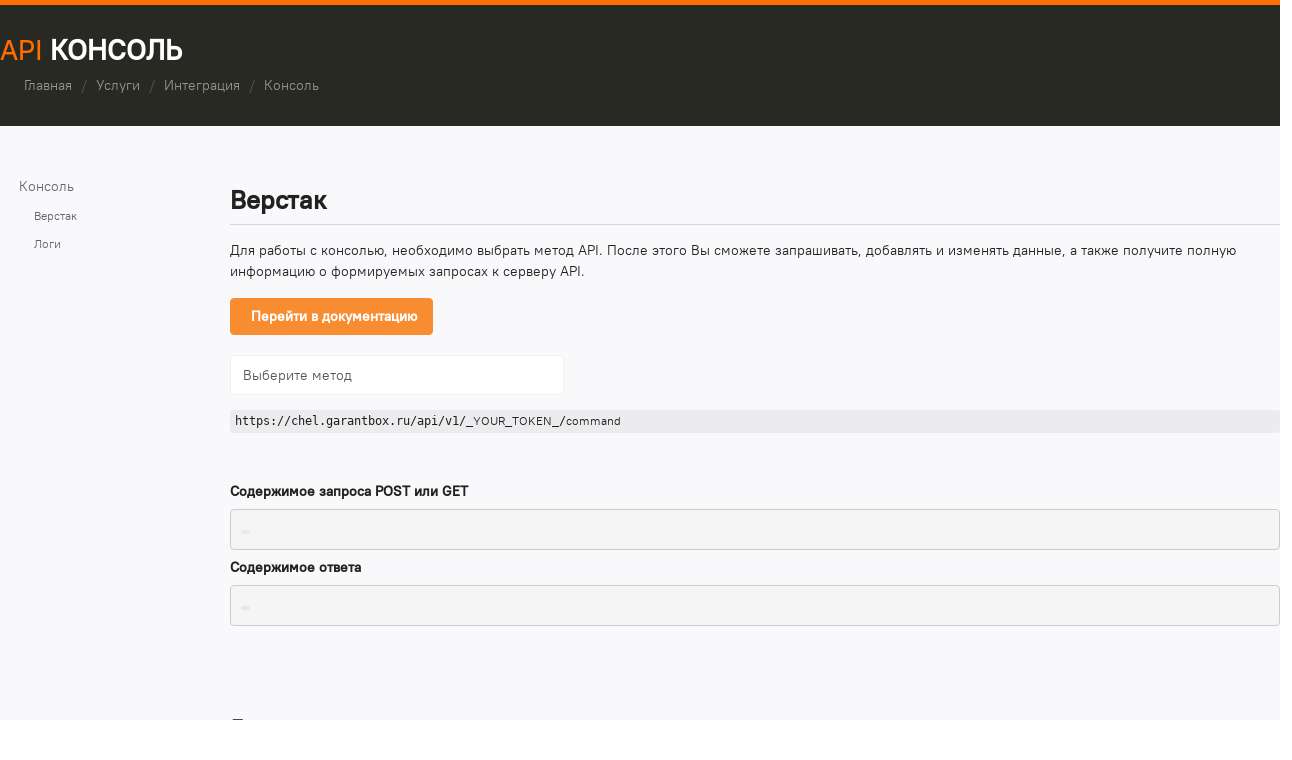

--- FILE ---
content_type: text/html; charset=utf-8
request_url: http://chel.garantbox.ru/our-services/integration/console
body_size: 94923
content:
<!doctype html>
<html data-n-head-ssr lang="ru" data-n-head="%7B%22lang%22:%7B%22ssr%22:%22ru%22%7D%7D">
  <head >
    <title>Консоль разработчика</title><meta data-n-head="ssr" charset="utf-8"><meta data-n-head="ssr" name="viewport" content="width=device-width, initial-scale=1"><meta data-n-head="ssr" charset="utf-8"><meta data-n-head="ssr" name="viewport" content="width=device-width, initial-scale=1"><meta data-n-head="ssr" data-hid="description" name="description" content="Консоль для быстрого построения запросов для интеграции с сервисом срочной доставки GarantBox"><meta data-n-head="ssr" name="keywords" content="консоль курьерской доставки"><meta data-n-head="ssr" name="theme-color" content="#f60"><meta data-n-head="ssr" name="twitter:card" content="summary"><meta data-n-head="ssr" name="twitter:title" content="Консоль"><meta data-n-head="ssr" name="twitter:description" content="Консоль для быстрого построения запросов для интеграции с сервисом срочной доставки GarantBox"><meta data-n-head="ssr" name="twitter:image" content="/assets/empty.jpg"><meta data-n-head="ssr" property="og:type" content="website"><meta data-n-head="ssr" property="og:title" content="Консоль"><meta data-n-head="ssr" property="og:site_name" content="GarantBox"><meta data-n-head="ssr" property="og:url" content="https://chel.garantbox.ru/our-services/integration/console"><meta data-n-head="ssr" property="og:description" content="Консоль для быстрого построения запросов для интеграции с сервисом срочной доставки GarantBox"><meta data-n-head="ssr" property="og:image" content="/assets/empty.jpg"><meta data-n-head="ssr" itemprop="name" content="Консоль"><meta data-n-head="ssr" itemprop="description" content="Консоль для быстрого построения запросов для интеграции с сервисом срочной доставки GarantBox"><meta data-n-head="ssr" itemprop="keywords" content="консоль курьерской доставки"><meta data-n-head="ssr" itemprop="image" content="/assets/empty.jpg"><meta data-n-head="ssr" itemprop="name" content="Консоль"><meta data-n-head="ssr" itemprop="description" content="Консоль для быстрого построения запросов для интеграции с сервисом срочной доставки GarantBox"><meta data-n-head="ssr" itemprop="keywords" content="консоль курьерской доставки"><meta data-n-head="ssr" itemprop="image" content="/assets/empty.jpg"><meta data-n-head="ssr" name="mobile-web-app-capable" content="yes"><meta data-n-head="ssr" name="apple-mobile-web-app-capable" content="yes"><meta data-n-head="ssr" name="apple-mobile-web-app-status-bar-style" content="default"><meta data-n-head="ssr" name="yandex-verification" content="88022fc02ed376e9"><link data-n-head="ssr" rel="icon" type="image/x-icon" href="/favicon.ico"><link data-n-head="ssr" rel="stylesheet" type="text/css" href="https://fonts.googleapis.com/css?family=Roboto:100,300,400,500,700,900&amp;display=swap"><link data-n-head="ssr" rel="stylesheet" type="text/css" href="https://cdn.jsdelivr.net/npm/@mdi/font@latest/css/materialdesignicons.min.css"><link data-n-head="ssr" rel="canonical" href="https://chel.garantbox.ru/our-services/integration/console"><link data-n-head="ssr" rel="manifest" href="/manifest.json"><link data-n-head="ssr" rel="apple-touch-icon" sizes="120x120" href="/logo-120.png"><link data-n-head="ssr" rel="shortcut icon" sizes="48x48" href="/logo-48.png"><link data-n-head="ssr" rel="stylesheet" href="/css/api/bootstrap.min.css"><link data-n-head="ssr" rel="stylesheet" href="/css/api/styles.css"><style data-n-head="vuetify" type="text/css" id="vuetify-theme-stylesheet" nonce="undefined">.v-application a { color: #e67217; }
.v-application .primary {
  background-color: #e67217 !important;
  border-color: #e67217 !important;
}
.v-application .primary--text {
  color: #e67217 !important;
  caret-color: #e67217 !important;
}
.v-application .primary.lighten-5 {
  background-color: #fffda0 !important;
  border-color: #fffda0 !important;
}
.v-application .primary--text.text--lighten-5 {
  color: #fffda0 !important;
  caret-color: #fffda0 !important;
}
.v-application .primary.lighten-4 {
  background-color: #ffe085 !important;
  border-color: #ffe085 !important;
}
.v-application .primary--text.text--lighten-4 {
  color: #ffe085 !important;
  caret-color: #ffe085 !important;
}
.v-application .primary.lighten-3 {
  background-color: #ffc36a !important;
  border-color: #ffc36a !important;
}
.v-application .primary--text.text--lighten-3 {
  color: #ffc36a !important;
  caret-color: #ffc36a !important;
}
.v-application .primary.lighten-2 {
  background-color: #ffa84f !important;
  border-color: #ffa84f !important;
}
.v-application .primary--text.text--lighten-2 {
  color: #ffa84f !important;
  caret-color: #ffa84f !important;
}
.v-application .primary.lighten-1 {
  background-color: #ff8c35 !important;
  border-color: #ff8c35 !important;
}
.v-application .primary--text.text--lighten-1 {
  color: #ff8c35 !important;
  caret-color: #ff8c35 !important;
}
.v-application .primary.darken-1 {
  background-color: #c65800 !important;
  border-color: #c65800 !important;
}
.v-application .primary--text.text--darken-1 {
  color: #c65800 !important;
  caret-color: #c65800 !important;
}
.v-application .primary.darken-2 {
  background-color: #a73f00 !important;
  border-color: #a73f00 !important;
}
.v-application .primary--text.text--darken-2 {
  color: #a73f00 !important;
  caret-color: #a73f00 !important;
}
.v-application .primary.darken-3 {
  background-color: #892500 !important;
  border-color: #892500 !important;
}
.v-application .primary--text.text--darken-3 {
  color: #892500 !important;
  caret-color: #892500 !important;
}
.v-application .primary.darken-4 {
  background-color: #6d0300 !important;
  border-color: #6d0300 !important;
}
.v-application .primary--text.text--darken-4 {
  color: #6d0300 !important;
  caret-color: #6d0300 !important;
}
.v-application .secondary {
  background-color: #424242 !important;
  border-color: #424242 !important;
}
.v-application .secondary--text {
  color: #424242 !important;
  caret-color: #424242 !important;
}
.v-application .secondary.lighten-5 {
  background-color: #c1c1c1 !important;
  border-color: #c1c1c1 !important;
}
.v-application .secondary--text.text--lighten-5 {
  color: #c1c1c1 !important;
  caret-color: #c1c1c1 !important;
}
.v-application .secondary.lighten-4 {
  background-color: #a6a6a6 !important;
  border-color: #a6a6a6 !important;
}
.v-application .secondary--text.text--lighten-4 {
  color: #a6a6a6 !important;
  caret-color: #a6a6a6 !important;
}
.v-application .secondary.lighten-3 {
  background-color: #8b8b8b !important;
  border-color: #8b8b8b !important;
}
.v-application .secondary--text.text--lighten-3 {
  color: #8b8b8b !important;
  caret-color: #8b8b8b !important;
}
.v-application .secondary.lighten-2 {
  background-color: #727272 !important;
  border-color: #727272 !important;
}
.v-application .secondary--text.text--lighten-2 {
  color: #727272 !important;
  caret-color: #727272 !important;
}
.v-application .secondary.lighten-1 {
  background-color: #595959 !important;
  border-color: #595959 !important;
}
.v-application .secondary--text.text--lighten-1 {
  color: #595959 !important;
  caret-color: #595959 !important;
}
.v-application .secondary.darken-1 {
  background-color: #2c2c2c !important;
  border-color: #2c2c2c !important;
}
.v-application .secondary--text.text--darken-1 {
  color: #2c2c2c !important;
  caret-color: #2c2c2c !important;
}
.v-application .secondary.darken-2 {
  background-color: #171717 !important;
  border-color: #171717 !important;
}
.v-application .secondary--text.text--darken-2 {
  color: #171717 !important;
  caret-color: #171717 !important;
}
.v-application .secondary.darken-3 {
  background-color: #000000 !important;
  border-color: #000000 !important;
}
.v-application .secondary--text.text--darken-3 {
  color: #000000 !important;
  caret-color: #000000 !important;
}
.v-application .secondary.darken-4 {
  background-color: #000000 !important;
  border-color: #000000 !important;
}
.v-application .secondary--text.text--darken-4 {
  color: #000000 !important;
  caret-color: #000000 !important;
}
.v-application .accent {
  background-color: #82b1ff !important;
  border-color: #82b1ff !important;
}
.v-application .accent--text {
  color: #82b1ff !important;
  caret-color: #82b1ff !important;
}
.v-application .accent.lighten-5 {
  background-color: #ffffff !important;
  border-color: #ffffff !important;
}
.v-application .accent--text.text--lighten-5 {
  color: #ffffff !important;
  caret-color: #ffffff !important;
}
.v-application .accent.lighten-4 {
  background-color: #f8ffff !important;
  border-color: #f8ffff !important;
}
.v-application .accent--text.text--lighten-4 {
  color: #f8ffff !important;
  caret-color: #f8ffff !important;
}
.v-application .accent.lighten-3 {
  background-color: #daffff !important;
  border-color: #daffff !important;
}
.v-application .accent--text.text--lighten-3 {
  color: #daffff !important;
  caret-color: #daffff !important;
}
.v-application .accent.lighten-2 {
  background-color: #bce8ff !important;
  border-color: #bce8ff !important;
}
.v-application .accent--text.text--lighten-2 {
  color: #bce8ff !important;
  caret-color: #bce8ff !important;
}
.v-application .accent.lighten-1 {
  background-color: #9fccff !important;
  border-color: #9fccff !important;
}
.v-application .accent--text.text--lighten-1 {
  color: #9fccff !important;
  caret-color: #9fccff !important;
}
.v-application .accent.darken-1 {
  background-color: #6596e2 !important;
  border-color: #6596e2 !important;
}
.v-application .accent--text.text--darken-1 {
  color: #6596e2 !important;
  caret-color: #6596e2 !important;
}
.v-application .accent.darken-2 {
  background-color: #467dc6 !important;
  border-color: #467dc6 !important;
}
.v-application .accent--text.text--darken-2 {
  color: #467dc6 !important;
  caret-color: #467dc6 !important;
}
.v-application .accent.darken-3 {
  background-color: #2364aa !important;
  border-color: #2364aa !important;
}
.v-application .accent--text.text--darken-3 {
  color: #2364aa !important;
  caret-color: #2364aa !important;
}
.v-application .accent.darken-4 {
  background-color: #004c90 !important;
  border-color: #004c90 !important;
}
.v-application .accent--text.text--darken-4 {
  color: #004c90 !important;
  caret-color: #004c90 !important;
}
.v-application .error {
  background-color: #ff5252 !important;
  border-color: #ff5252 !important;
}
.v-application .error--text {
  color: #ff5252 !important;
  caret-color: #ff5252 !important;
}
.v-application .error.lighten-5 {
  background-color: #ffe4d5 !important;
  border-color: #ffe4d5 !important;
}
.v-application .error--text.text--lighten-5 {
  color: #ffe4d5 !important;
  caret-color: #ffe4d5 !important;
}
.v-application .error.lighten-4 {
  background-color: #ffc6b9 !important;
  border-color: #ffc6b9 !important;
}
.v-application .error--text.text--lighten-4 {
  color: #ffc6b9 !important;
  caret-color: #ffc6b9 !important;
}
.v-application .error.lighten-3 {
  background-color: #ffa99e !important;
  border-color: #ffa99e !important;
}
.v-application .error--text.text--lighten-3 {
  color: #ffa99e !important;
  caret-color: #ffa99e !important;
}
.v-application .error.lighten-2 {
  background-color: #ff8c84 !important;
  border-color: #ff8c84 !important;
}
.v-application .error--text.text--lighten-2 {
  color: #ff8c84 !important;
  caret-color: #ff8c84 !important;
}
.v-application .error.lighten-1 {
  background-color: #ff6f6a !important;
  border-color: #ff6f6a !important;
}
.v-application .error--text.text--lighten-1 {
  color: #ff6f6a !important;
  caret-color: #ff6f6a !important;
}
.v-application .error.darken-1 {
  background-color: #df323b !important;
  border-color: #df323b !important;
}
.v-application .error--text.text--darken-1 {
  color: #df323b !important;
  caret-color: #df323b !important;
}
.v-application .error.darken-2 {
  background-color: #bf0025 !important;
  border-color: #bf0025 !important;
}
.v-application .error--text.text--darken-2 {
  color: #bf0025 !important;
  caret-color: #bf0025 !important;
}
.v-application .error.darken-3 {
  background-color: #9f0010 !important;
  border-color: #9f0010 !important;
}
.v-application .error--text.text--darken-3 {
  color: #9f0010 !important;
  caret-color: #9f0010 !important;
}
.v-application .error.darken-4 {
  background-color: #800000 !important;
  border-color: #800000 !important;
}
.v-application .error--text.text--darken-4 {
  color: #800000 !important;
  caret-color: #800000 !important;
}
.v-application .info {
  background-color: #2196f3 !important;
  border-color: #2196f3 !important;
}
.v-application .info--text {
  color: #2196f3 !important;
  caret-color: #2196f3 !important;
}
.v-application .info.lighten-5 {
  background-color: #d4ffff !important;
  border-color: #d4ffff !important;
}
.v-application .info--text.text--lighten-5 {
  color: #d4ffff !important;
  caret-color: #d4ffff !important;
}
.v-application .info.lighten-4 {
  background-color: #b5ffff !important;
  border-color: #b5ffff !important;
}
.v-application .info--text.text--lighten-4 {
  color: #b5ffff !important;
  caret-color: #b5ffff !important;
}
.v-application .info.lighten-3 {
  background-color: #95e8ff !important;
  border-color: #95e8ff !important;
}
.v-application .info--text.text--lighten-3 {
  color: #95e8ff !important;
  caret-color: #95e8ff !important;
}
.v-application .info.lighten-2 {
  background-color: #75ccff !important;
  border-color: #75ccff !important;
}
.v-application .info--text.text--lighten-2 {
  color: #75ccff !important;
  caret-color: #75ccff !important;
}
.v-application .info.lighten-1 {
  background-color: #51b0ff !important;
  border-color: #51b0ff !important;
}
.v-application .info--text.text--lighten-1 {
  color: #51b0ff !important;
  caret-color: #51b0ff !important;
}
.v-application .info.darken-1 {
  background-color: #007cd6 !important;
  border-color: #007cd6 !important;
}
.v-application .info--text.text--darken-1 {
  color: #007cd6 !important;
  caret-color: #007cd6 !important;
}
.v-application .info.darken-2 {
  background-color: #0064ba !important;
  border-color: #0064ba !important;
}
.v-application .info--text.text--darken-2 {
  color: #0064ba !important;
  caret-color: #0064ba !important;
}
.v-application .info.darken-3 {
  background-color: #004d9f !important;
  border-color: #004d9f !important;
}
.v-application .info--text.text--darken-3 {
  color: #004d9f !important;
  caret-color: #004d9f !important;
}
.v-application .info.darken-4 {
  background-color: #003784 !important;
  border-color: #003784 !important;
}
.v-application .info--text.text--darken-4 {
  color: #003784 !important;
  caret-color: #003784 !important;
}
.v-application .success {
  background-color: #4caf50 !important;
  border-color: #4caf50 !important;
}
.v-application .success--text {
  color: #4caf50 !important;
  caret-color: #4caf50 !important;
}
.v-application .success.lighten-5 {
  background-color: #dcffd6 !important;
  border-color: #dcffd6 !important;
}
.v-application .success--text.text--lighten-5 {
  color: #dcffd6 !important;
  caret-color: #dcffd6 !important;
}
.v-application .success.lighten-4 {
  background-color: #beffba !important;
  border-color: #beffba !important;
}
.v-application .success--text.text--lighten-4 {
  color: #beffba !important;
  caret-color: #beffba !important;
}
.v-application .success.lighten-3 {
  background-color: #a2ff9e !important;
  border-color: #a2ff9e !important;
}
.v-application .success--text.text--lighten-3 {
  color: #a2ff9e !important;
  caret-color: #a2ff9e !important;
}
.v-application .success.lighten-2 {
  background-color: #85e783 !important;
  border-color: #85e783 !important;
}
.v-application .success--text.text--lighten-2 {
  color: #85e783 !important;
  caret-color: #85e783 !important;
}
.v-application .success.lighten-1 {
  background-color: #69cb69 !important;
  border-color: #69cb69 !important;
}
.v-application .success--text.text--lighten-1 {
  color: #69cb69 !important;
  caret-color: #69cb69 !important;
}
.v-application .success.darken-1 {
  background-color: #2d9437 !important;
  border-color: #2d9437 !important;
}
.v-application .success--text.text--darken-1 {
  color: #2d9437 !important;
  caret-color: #2d9437 !important;
}
.v-application .success.darken-2 {
  background-color: #00791e !important;
  border-color: #00791e !important;
}
.v-application .success--text.text--darken-2 {
  color: #00791e !important;
  caret-color: #00791e !important;
}
.v-application .success.darken-3 {
  background-color: #006000 !important;
  border-color: #006000 !important;
}
.v-application .success--text.text--darken-3 {
  color: #006000 !important;
  caret-color: #006000 !important;
}
.v-application .success.darken-4 {
  background-color: #004700 !important;
  border-color: #004700 !important;
}
.v-application .success--text.text--darken-4 {
  color: #004700 !important;
  caret-color: #004700 !important;
}
.v-application .warning {
  background-color: #fb8c00 !important;
  border-color: #fb8c00 !important;
}
.v-application .warning--text {
  color: #fb8c00 !important;
  caret-color: #fb8c00 !important;
}
.v-application .warning.lighten-5 {
  background-color: #ffff9e !important;
  border-color: #ffff9e !important;
}
.v-application .warning--text.text--lighten-5 {
  color: #ffff9e !important;
  caret-color: #ffff9e !important;
}
.v-application .warning.lighten-4 {
  background-color: #fffb82 !important;
  border-color: #fffb82 !important;
}
.v-application .warning--text.text--lighten-4 {
  color: #fffb82 !important;
  caret-color: #fffb82 !important;
}
.v-application .warning.lighten-3 {
  background-color: #ffdf67 !important;
  border-color: #ffdf67 !important;
}
.v-application .warning--text.text--lighten-3 {
  color: #ffdf67 !important;
  caret-color: #ffdf67 !important;
}
.v-application .warning.lighten-2 {
  background-color: #ffc24b !important;
  border-color: #ffc24b !important;
}
.v-application .warning--text.text--lighten-2 {
  color: #ffc24b !important;
  caret-color: #ffc24b !important;
}
.v-application .warning.lighten-1 {
  background-color: #ffa72d !important;
  border-color: #ffa72d !important;
}
.v-application .warning--text.text--lighten-1 {
  color: #ffa72d !important;
  caret-color: #ffa72d !important;
}
.v-application .warning.darken-1 {
  background-color: #db7200 !important;
  border-color: #db7200 !important;
}
.v-application .warning--text.text--darken-1 {
  color: #db7200 !important;
  caret-color: #db7200 !important;
}
.v-application .warning.darken-2 {
  background-color: #bb5900 !important;
  border-color: #bb5900 !important;
}
.v-application .warning--text.text--darken-2 {
  color: #bb5900 !important;
  caret-color: #bb5900 !important;
}
.v-application .warning.darken-3 {
  background-color: #9d4000 !important;
  border-color: #9d4000 !important;
}
.v-application .warning--text.text--darken-3 {
  color: #9d4000 !important;
  caret-color: #9d4000 !important;
}
.v-application .warning.darken-4 {
  background-color: #802700 !important;
  border-color: #802700 !important;
}
.v-application .warning--text.text--darken-4 {
  color: #802700 !important;
  caret-color: #802700 !important;
}</style><script data-n-head="ssr" data-hid="gtm-script">window['dataLayer']=[];if(!window._gtm_init){window._gtm_init=1;(function (w,n,d,m,e,p){w[d]=(w[d]==1||n[d]=='yes'||n[d]==1||n[m]==1||(w[e]&&w[e][p]&&w[e][p]()))?1:0})(window,navigator,'doNotTrack','msDoNotTrack','external','msTrackingProtectionEnabled');(function(w,d,s,l,x,y){w[x]={};w._gtm_inject=function(i){if(w.doNotTrack||w[x][i])return;w[x][i]=1;w[l]=w[l]||[];w[l].push({'gtm.start':new Date().getTime(),event:'gtm.js'});var f=d.getElementsByTagName(s)[0],j=d.createElement(s);j.async=true;j.src='https://www.googletagmanager.com/gtm.js?id='+i;f.parentNode.insertBefore(j,f);}})(window,document,'script','dataLayer','_gtm_ids','_gtm_inject')};["GTM-WPP94LH"].forEach(function(i){window._gtm_inject(i)})</script><script data-n-head="ssr" data-hid="jq" src="/js/api/jquery-1.12.3.min.js"></script><script data-n-head="ssr" data-hid="main" src="/js/api/main.js"></script><link rel="preload" href="/_nuxt/js/cda6e1a7a92f05aab04c.js" as="script"><link rel="preload" href="/_nuxt/js/898cbac987c81f0c3a1f.js" as="script"><link rel="preload" href="/_nuxt/js/86c1adb63c8db29e09ea.js" as="script"><link rel="preload" href="/_nuxt/js/b789e61021a4dd74f724.js" as="script"><link rel="preload" href="/_nuxt/js/92f3e29ce3b422f79b6d.js" as="script"><link rel="preload" href="/_nuxt/js/ed96912ad2019781ac3c.js" as="script"><link rel="preload" href="/_nuxt/js/45622b0d277dfa2d8040.js" as="script"><style data-vue-ssr-id="744bab4a:0 b9f570ac:0 549a5500:0 63000ea3:0 2840f874:0 e003f1f8:0 04604cc2:0 e23b7040:0 cf87dc84:0 2065bca8:0 3f95a174:0 6b715e77:0 63c9496b:0 12a190a6:0 2e2bc7da:0 22487aae:0 371f82d0:0 2bb34da4:0 4f4f805e:0 3dc908a0:0 b1bed018:0 1cdf85c7:0 2fba213c:0 cdf93b5c:0 5e8d0e9e:0 0e36439c:0 516f87f8:0 73707fd0:0 5ee2ef52:0 f52d43e0:0 b2d1e312:0 3d49e0e5:0 bb35a8d6:0 5db1c400:0 c176411c:0 8f7a87bc:0 0d135400:0 1d31a8d0:0 a9b20584:0 402355ff:0 1f651591:0 424d9537:0 7e56e4e3:0 7113ad1a:0">.container.grow-shrink-0{flex-grow:0;flex-shrink:0}.container.fill-height{align-items:center;display:flex;flex-wrap:wrap}.container.fill-height>.row{flex:1 1 100%;max-width:calc(100% + 24px)}.container.fill-height>.layout{height:100%;flex:1 1 auto}.container.fill-height>.layout.grow-shrink-0{flex-grow:0;flex-shrink:0}.container.grid-list-xs .layout .flex{padding:1px}.container.grid-list-xs .layout:only-child{margin:-1px}.container.grid-list-xs .layout:not(:only-child){margin:auto -1px}.container.grid-list-xs :not(:only-child) .layout:first-child{margin-top:-1px}.container.grid-list-xs :not(:only-child) .layout:last-child{margin-bottom:-1px}.container.grid-list-sm .layout .flex{padding:2px}.container.grid-list-sm .layout:only-child{margin:-2px}.container.grid-list-sm .layout:not(:only-child){margin:auto -2px}.container.grid-list-sm :not(:only-child) .layout:first-child{margin-top:-2px}.container.grid-list-sm :not(:only-child) .layout:last-child{margin-bottom:-2px}.container.grid-list-md .layout .flex{padding:4px}.container.grid-list-md .layout:only-child{margin:-4px}.container.grid-list-md .layout:not(:only-child){margin:auto -4px}.container.grid-list-md :not(:only-child) .layout:first-child{margin-top:-4px}.container.grid-list-md :not(:only-child) .layout:last-child{margin-bottom:-4px}.container.grid-list-lg .layout .flex{padding:8px}.container.grid-list-lg .layout:only-child{margin:-8px}.container.grid-list-lg .layout:not(:only-child){margin:auto -8px}.container.grid-list-lg :not(:only-child) .layout:first-child{margin-top:-8px}.container.grid-list-lg :not(:only-child) .layout:last-child{margin-bottom:-8px}.container.grid-list-xl .layout .flex{padding:12px}.container.grid-list-xl .layout:only-child{margin:-12px}.container.grid-list-xl .layout:not(:only-child){margin:auto -12px}.container.grid-list-xl :not(:only-child) .layout:first-child{margin-top:-12px}.container.grid-list-xl :not(:only-child) .layout:last-child{margin-bottom:-12px}.layout{display:flex;flex:1 1 auto;flex-wrap:nowrap;min-width:0}.layout.reverse{flex-direction:row-reverse}.layout.column{flex-direction:column}.layout.column.reverse{flex-direction:column-reverse}.layout.column>.flex{max-width:100%}.layout.wrap{flex-wrap:wrap}.layout.grow-shrink-0{flex-grow:0;flex-shrink:0}@media (min-width:0){.flex.xs12{flex-basis:100%;flex-grow:0;max-width:100%}.flex.order-xs12{order:12}.flex.xs11{flex-basis:91.6666666667%;flex-grow:0;max-width:91.6666666667%}.flex.order-xs11{order:11}.flex.xs10{flex-basis:83.3333333333%;flex-grow:0;max-width:83.3333333333%}.flex.order-xs10{order:10}.flex.xs9{flex-basis:75%;flex-grow:0;max-width:75%}.flex.order-xs9{order:9}.flex.xs8{flex-basis:66.6666666667%;flex-grow:0;max-width:66.6666666667%}.flex.order-xs8{order:8}.flex.xs7{flex-basis:58.3333333333%;flex-grow:0;max-width:58.3333333333%}.flex.order-xs7{order:7}.flex.xs6{flex-basis:50%;flex-grow:0;max-width:50%}.flex.order-xs6{order:6}.flex.xs5{flex-basis:41.6666666667%;flex-grow:0;max-width:41.6666666667%}.flex.order-xs5{order:5}.flex.xs4{flex-basis:33.3333333333%;flex-grow:0;max-width:33.3333333333%}.flex.order-xs4{order:4}.flex.xs3{flex-basis:25%;flex-grow:0;max-width:25%}.flex.order-xs3{order:3}.flex.xs2{flex-basis:16.6666666667%;flex-grow:0;max-width:16.6666666667%}.flex.order-xs2{order:2}.flex.xs1{flex-basis:8.3333333333%;flex-grow:0;max-width:8.3333333333%}.flex.order-xs1{order:1}.v-application--is-ltr .flex.offset-xs12{margin-left:100%}.v-application--is-rtl .flex.offset-xs12{margin-right:100%}.v-application--is-ltr .flex.offset-xs11{margin-left:91.6666666667%}.v-application--is-rtl .flex.offset-xs11{margin-right:91.6666666667%}.v-application--is-ltr .flex.offset-xs10{margin-left:83.3333333333%}.v-application--is-rtl .flex.offset-xs10{margin-right:83.3333333333%}.v-application--is-ltr .flex.offset-xs9{margin-left:75%}.v-application--is-rtl .flex.offset-xs9{margin-right:75%}.v-application--is-ltr .flex.offset-xs8{margin-left:66.6666666667%}.v-application--is-rtl .flex.offset-xs8{margin-right:66.6666666667%}.v-application--is-ltr .flex.offset-xs7{margin-left:58.3333333333%}.v-application--is-rtl .flex.offset-xs7{margin-right:58.3333333333%}.v-application--is-ltr .flex.offset-xs6{margin-left:50%}.v-application--is-rtl .flex.offset-xs6{margin-right:50%}.v-application--is-ltr .flex.offset-xs5{margin-left:41.6666666667%}.v-application--is-rtl .flex.offset-xs5{margin-right:41.6666666667%}.v-application--is-ltr .flex.offset-xs4{margin-left:33.3333333333%}.v-application--is-rtl .flex.offset-xs4{margin-right:33.3333333333%}.v-application--is-ltr .flex.offset-xs3{margin-left:25%}.v-application--is-rtl .flex.offset-xs3{margin-right:25%}.v-application--is-ltr .flex.offset-xs2{margin-left:16.6666666667%}.v-application--is-rtl .flex.offset-xs2{margin-right:16.6666666667%}.v-application--is-ltr .flex.offset-xs1{margin-left:8.3333333333%}.v-application--is-rtl .flex.offset-xs1{margin-right:8.3333333333%}.v-application--is-ltr .flex.offset-xs0{margin-left:0}.v-application--is-rtl .flex.offset-xs0{margin-right:0}}@media (min-width:600px){.flex.sm12{flex-basis:100%;flex-grow:0;max-width:100%}.flex.order-sm12{order:12}.flex.sm11{flex-basis:91.6666666667%;flex-grow:0;max-width:91.6666666667%}.flex.order-sm11{order:11}.flex.sm10{flex-basis:83.3333333333%;flex-grow:0;max-width:83.3333333333%}.flex.order-sm10{order:10}.flex.sm9{flex-basis:75%;flex-grow:0;max-width:75%}.flex.order-sm9{order:9}.flex.sm8{flex-basis:66.6666666667%;flex-grow:0;max-width:66.6666666667%}.flex.order-sm8{order:8}.flex.sm7{flex-basis:58.3333333333%;flex-grow:0;max-width:58.3333333333%}.flex.order-sm7{order:7}.flex.sm6{flex-basis:50%;flex-grow:0;max-width:50%}.flex.order-sm6{order:6}.flex.sm5{flex-basis:41.6666666667%;flex-grow:0;max-width:41.6666666667%}.flex.order-sm5{order:5}.flex.sm4{flex-basis:33.3333333333%;flex-grow:0;max-width:33.3333333333%}.flex.order-sm4{order:4}.flex.sm3{flex-basis:25%;flex-grow:0;max-width:25%}.flex.order-sm3{order:3}.flex.sm2{flex-basis:16.6666666667%;flex-grow:0;max-width:16.6666666667%}.flex.order-sm2{order:2}.flex.sm1{flex-basis:8.3333333333%;flex-grow:0;max-width:8.3333333333%}.flex.order-sm1{order:1}.v-application--is-ltr .flex.offset-sm12{margin-left:100%}.v-application--is-rtl .flex.offset-sm12{margin-right:100%}.v-application--is-ltr .flex.offset-sm11{margin-left:91.6666666667%}.v-application--is-rtl .flex.offset-sm11{margin-right:91.6666666667%}.v-application--is-ltr .flex.offset-sm10{margin-left:83.3333333333%}.v-application--is-rtl .flex.offset-sm10{margin-right:83.3333333333%}.v-application--is-ltr .flex.offset-sm9{margin-left:75%}.v-application--is-rtl .flex.offset-sm9{margin-right:75%}.v-application--is-ltr .flex.offset-sm8{margin-left:66.6666666667%}.v-application--is-rtl .flex.offset-sm8{margin-right:66.6666666667%}.v-application--is-ltr .flex.offset-sm7{margin-left:58.3333333333%}.v-application--is-rtl .flex.offset-sm7{margin-right:58.3333333333%}.v-application--is-ltr .flex.offset-sm6{margin-left:50%}.v-application--is-rtl .flex.offset-sm6{margin-right:50%}.v-application--is-ltr .flex.offset-sm5{margin-left:41.6666666667%}.v-application--is-rtl .flex.offset-sm5{margin-right:41.6666666667%}.v-application--is-ltr .flex.offset-sm4{margin-left:33.3333333333%}.v-application--is-rtl .flex.offset-sm4{margin-right:33.3333333333%}.v-application--is-ltr .flex.offset-sm3{margin-left:25%}.v-application--is-rtl .flex.offset-sm3{margin-right:25%}.v-application--is-ltr .flex.offset-sm2{margin-left:16.6666666667%}.v-application--is-rtl .flex.offset-sm2{margin-right:16.6666666667%}.v-application--is-ltr .flex.offset-sm1{margin-left:8.3333333333%}.v-application--is-rtl .flex.offset-sm1{margin-right:8.3333333333%}.v-application--is-ltr .flex.offset-sm0{margin-left:0}.v-application--is-rtl .flex.offset-sm0{margin-right:0}}@media (min-width:960px){.flex.md12{flex-basis:100%;flex-grow:0;max-width:100%}.flex.order-md12{order:12}.flex.md11{flex-basis:91.6666666667%;flex-grow:0;max-width:91.6666666667%}.flex.order-md11{order:11}.flex.md10{flex-basis:83.3333333333%;flex-grow:0;max-width:83.3333333333%}.flex.order-md10{order:10}.flex.md9{flex-basis:75%;flex-grow:0;max-width:75%}.flex.order-md9{order:9}.flex.md8{flex-basis:66.6666666667%;flex-grow:0;max-width:66.6666666667%}.flex.order-md8{order:8}.flex.md7{flex-basis:58.3333333333%;flex-grow:0;max-width:58.3333333333%}.flex.order-md7{order:7}.flex.md6{flex-basis:50%;flex-grow:0;max-width:50%}.flex.order-md6{order:6}.flex.md5{flex-basis:41.6666666667%;flex-grow:0;max-width:41.6666666667%}.flex.order-md5{order:5}.flex.md4{flex-basis:33.3333333333%;flex-grow:0;max-width:33.3333333333%}.flex.order-md4{order:4}.flex.md3{flex-basis:25%;flex-grow:0;max-width:25%}.flex.order-md3{order:3}.flex.md2{flex-basis:16.6666666667%;flex-grow:0;max-width:16.6666666667%}.flex.order-md2{order:2}.flex.md1{flex-basis:8.3333333333%;flex-grow:0;max-width:8.3333333333%}.flex.order-md1{order:1}.v-application--is-ltr .flex.offset-md12{margin-left:100%}.v-application--is-rtl .flex.offset-md12{margin-right:100%}.v-application--is-ltr .flex.offset-md11{margin-left:91.6666666667%}.v-application--is-rtl .flex.offset-md11{margin-right:91.6666666667%}.v-application--is-ltr .flex.offset-md10{margin-left:83.3333333333%}.v-application--is-rtl .flex.offset-md10{margin-right:83.3333333333%}.v-application--is-ltr .flex.offset-md9{margin-left:75%}.v-application--is-rtl .flex.offset-md9{margin-right:75%}.v-application--is-ltr .flex.offset-md8{margin-left:66.6666666667%}.v-application--is-rtl .flex.offset-md8{margin-right:66.6666666667%}.v-application--is-ltr .flex.offset-md7{margin-left:58.3333333333%}.v-application--is-rtl .flex.offset-md7{margin-right:58.3333333333%}.v-application--is-ltr .flex.offset-md6{margin-left:50%}.v-application--is-rtl .flex.offset-md6{margin-right:50%}.v-application--is-ltr .flex.offset-md5{margin-left:41.6666666667%}.v-application--is-rtl .flex.offset-md5{margin-right:41.6666666667%}.v-application--is-ltr .flex.offset-md4{margin-left:33.3333333333%}.v-application--is-rtl .flex.offset-md4{margin-right:33.3333333333%}.v-application--is-ltr .flex.offset-md3{margin-left:25%}.v-application--is-rtl .flex.offset-md3{margin-right:25%}.v-application--is-ltr .flex.offset-md2{margin-left:16.6666666667%}.v-application--is-rtl .flex.offset-md2{margin-right:16.6666666667%}.v-application--is-ltr .flex.offset-md1{margin-left:8.3333333333%}.v-application--is-rtl .flex.offset-md1{margin-right:8.3333333333%}.v-application--is-ltr .flex.offset-md0{margin-left:0}.v-application--is-rtl .flex.offset-md0{margin-right:0}}@media (min-width:1264px){.flex.lg12{flex-basis:100%;flex-grow:0;max-width:100%}.flex.order-lg12{order:12}.flex.lg11{flex-basis:91.6666666667%;flex-grow:0;max-width:91.6666666667%}.flex.order-lg11{order:11}.flex.lg10{flex-basis:83.3333333333%;flex-grow:0;max-width:83.3333333333%}.flex.order-lg10{order:10}.flex.lg9{flex-basis:75%;flex-grow:0;max-width:75%}.flex.order-lg9{order:9}.flex.lg8{flex-basis:66.6666666667%;flex-grow:0;max-width:66.6666666667%}.flex.order-lg8{order:8}.flex.lg7{flex-basis:58.3333333333%;flex-grow:0;max-width:58.3333333333%}.flex.order-lg7{order:7}.flex.lg6{flex-basis:50%;flex-grow:0;max-width:50%}.flex.order-lg6{order:6}.flex.lg5{flex-basis:41.6666666667%;flex-grow:0;max-width:41.6666666667%}.flex.order-lg5{order:5}.flex.lg4{flex-basis:33.3333333333%;flex-grow:0;max-width:33.3333333333%}.flex.order-lg4{order:4}.flex.lg3{flex-basis:25%;flex-grow:0;max-width:25%}.flex.order-lg3{order:3}.flex.lg2{flex-basis:16.6666666667%;flex-grow:0;max-width:16.6666666667%}.flex.order-lg2{order:2}.flex.lg1{flex-basis:8.3333333333%;flex-grow:0;max-width:8.3333333333%}.flex.order-lg1{order:1}.v-application--is-ltr .flex.offset-lg12{margin-left:100%}.v-application--is-rtl .flex.offset-lg12{margin-right:100%}.v-application--is-ltr .flex.offset-lg11{margin-left:91.6666666667%}.v-application--is-rtl .flex.offset-lg11{margin-right:91.6666666667%}.v-application--is-ltr .flex.offset-lg10{margin-left:83.3333333333%}.v-application--is-rtl .flex.offset-lg10{margin-right:83.3333333333%}.v-application--is-ltr .flex.offset-lg9{margin-left:75%}.v-application--is-rtl .flex.offset-lg9{margin-right:75%}.v-application--is-ltr .flex.offset-lg8{margin-left:66.6666666667%}.v-application--is-rtl .flex.offset-lg8{margin-right:66.6666666667%}.v-application--is-ltr .flex.offset-lg7{margin-left:58.3333333333%}.v-application--is-rtl .flex.offset-lg7{margin-right:58.3333333333%}.v-application--is-ltr .flex.offset-lg6{margin-left:50%}.v-application--is-rtl .flex.offset-lg6{margin-right:50%}.v-application--is-ltr .flex.offset-lg5{margin-left:41.6666666667%}.v-application--is-rtl .flex.offset-lg5{margin-right:41.6666666667%}.v-application--is-ltr .flex.offset-lg4{margin-left:33.3333333333%}.v-application--is-rtl .flex.offset-lg4{margin-right:33.3333333333%}.v-application--is-ltr .flex.offset-lg3{margin-left:25%}.v-application--is-rtl .flex.offset-lg3{margin-right:25%}.v-application--is-ltr .flex.offset-lg2{margin-left:16.6666666667%}.v-application--is-rtl .flex.offset-lg2{margin-right:16.6666666667%}.v-application--is-ltr .flex.offset-lg1{margin-left:8.3333333333%}.v-application--is-rtl .flex.offset-lg1{margin-right:8.3333333333%}.v-application--is-ltr .flex.offset-lg0{margin-left:0}.v-application--is-rtl .flex.offset-lg0{margin-right:0}}@media (min-width:1904px){.flex.xl12{flex-basis:100%;flex-grow:0;max-width:100%}.flex.order-xl12{order:12}.flex.xl11{flex-basis:91.6666666667%;flex-grow:0;max-width:91.6666666667%}.flex.order-xl11{order:11}.flex.xl10{flex-basis:83.3333333333%;flex-grow:0;max-width:83.3333333333%}.flex.order-xl10{order:10}.flex.xl9{flex-basis:75%;flex-grow:0;max-width:75%}.flex.order-xl9{order:9}.flex.xl8{flex-basis:66.6666666667%;flex-grow:0;max-width:66.6666666667%}.flex.order-xl8{order:8}.flex.xl7{flex-basis:58.3333333333%;flex-grow:0;max-width:58.3333333333%}.flex.order-xl7{order:7}.flex.xl6{flex-basis:50%;flex-grow:0;max-width:50%}.flex.order-xl6{order:6}.flex.xl5{flex-basis:41.6666666667%;flex-grow:0;max-width:41.6666666667%}.flex.order-xl5{order:5}.flex.xl4{flex-basis:33.3333333333%;flex-grow:0;max-width:33.3333333333%}.flex.order-xl4{order:4}.flex.xl3{flex-basis:25%;flex-grow:0;max-width:25%}.flex.order-xl3{order:3}.flex.xl2{flex-basis:16.6666666667%;flex-grow:0;max-width:16.6666666667%}.flex.order-xl2{order:2}.flex.xl1{flex-basis:8.3333333333%;flex-grow:0;max-width:8.3333333333%}.flex.order-xl1{order:1}.v-application--is-ltr .flex.offset-xl12{margin-left:100%}.v-application--is-rtl .flex.offset-xl12{margin-right:100%}.v-application--is-ltr .flex.offset-xl11{margin-left:91.6666666667%}.v-application--is-rtl .flex.offset-xl11{margin-right:91.6666666667%}.v-application--is-ltr .flex.offset-xl10{margin-left:83.3333333333%}.v-application--is-rtl .flex.offset-xl10{margin-right:83.3333333333%}.v-application--is-ltr .flex.offset-xl9{margin-left:75%}.v-application--is-rtl .flex.offset-xl9{margin-right:75%}.v-application--is-ltr .flex.offset-xl8{margin-left:66.6666666667%}.v-application--is-rtl .flex.offset-xl8{margin-right:66.6666666667%}.v-application--is-ltr .flex.offset-xl7{margin-left:58.3333333333%}.v-application--is-rtl .flex.offset-xl7{margin-right:58.3333333333%}.v-application--is-ltr .flex.offset-xl6{margin-left:50%}.v-application--is-rtl .flex.offset-xl6{margin-right:50%}.v-application--is-ltr .flex.offset-xl5{margin-left:41.6666666667%}.v-application--is-rtl .flex.offset-xl5{margin-right:41.6666666667%}.v-application--is-ltr .flex.offset-xl4{margin-left:33.3333333333%}.v-application--is-rtl .flex.offset-xl4{margin-right:33.3333333333%}.v-application--is-ltr .flex.offset-xl3{margin-left:25%}.v-application--is-rtl .flex.offset-xl3{margin-right:25%}.v-application--is-ltr .flex.offset-xl2{margin-left:16.6666666667%}.v-application--is-rtl .flex.offset-xl2{margin-right:16.6666666667%}.v-application--is-ltr .flex.offset-xl1{margin-left:8.3333333333%}.v-application--is-rtl .flex.offset-xl1{margin-right:8.3333333333%}.v-application--is-ltr .flex.offset-xl0{margin-left:0}.v-application--is-rtl .flex.offset-xl0{margin-right:0}}.child-flex>*,.flex{flex:1 1 auto;max-width:100%}.child-flex>.grow-shrink-0,.flex.grow-shrink-0{flex-grow:0;flex-shrink:0}.grow,.spacer{flex-grow:1!important}.grow{flex-shrink:0!important}.shrink{flex-grow:0!important;flex-shrink:1!important}.fill-height{height:100%}
.container{width:100%;padding:12px;margin-right:auto;margin-left:auto}@media(min-width:960px){.container{max-width:900px}}@media(min-width:1264px){.container{max-width:1185px}}@media(min-width:1904px){.container{max-width:1785px}}.container--fluid{max-width:100%}.row{display:flex;flex-wrap:wrap;flex:1 1 auto;margin:-12px}.row+.row{margin-top:12px}.row+.row--dense{margin-top:4px}.row--dense{margin:-4px}.row--dense>.col,.row--dense>[class*=col-]{padding:4px}.no-gutters{margin:0}.no-gutters>.col,.no-gutters>[class*=col-]{padding:0}.col,.col-1,.col-2,.col-3,.col-4,.col-5,.col-6,.col-7,.col-8,.col-9,.col-10,.col-11,.col-12,.col-auto,.col-lg,.col-lg-1,.col-lg-2,.col-lg-3,.col-lg-4,.col-lg-5,.col-lg-6,.col-lg-7,.col-lg-8,.col-lg-9,.col-lg-10,.col-lg-11,.col-lg-12,.col-lg-auto,.col-md,.col-md-1,.col-md-2,.col-md-3,.col-md-4,.col-md-5,.col-md-6,.col-md-7,.col-md-8,.col-md-9,.col-md-10,.col-md-11,.col-md-12,.col-md-auto,.col-sm,.col-sm-1,.col-sm-2,.col-sm-3,.col-sm-4,.col-sm-5,.col-sm-6,.col-sm-7,.col-sm-8,.col-sm-9,.col-sm-10,.col-sm-11,.col-sm-12,.col-sm-auto,.col-xl,.col-xl-1,.col-xl-2,.col-xl-3,.col-xl-4,.col-xl-5,.col-xl-6,.col-xl-7,.col-xl-8,.col-xl-9,.col-xl-10,.col-xl-11,.col-xl-12,.col-xl-auto{width:100%;padding:12px}.col{flex-basis:0;flex-grow:1;max-width:100%}.col-auto{flex:0 0 auto;width:auto;max-width:100%}.col-1{flex:0 0 8.3333333333%;max-width:8.3333333333%}.col-2{flex:0 0 16.6666666667%;max-width:16.6666666667%}.col-3{flex:0 0 25%;max-width:25%}.col-4{flex:0 0 33.3333333333%;max-width:33.3333333333%}.col-5{flex:0 0 41.6666666667%;max-width:41.6666666667%}.col-6{flex:0 0 50%;max-width:50%}.col-7{flex:0 0 58.3333333333%;max-width:58.3333333333%}.col-8{flex:0 0 66.6666666667%;max-width:66.6666666667%}.col-9{flex:0 0 75%;max-width:75%}.col-10{flex:0 0 83.3333333333%;max-width:83.3333333333%}.col-11{flex:0 0 91.6666666667%;max-width:91.6666666667%}.col-12{flex:0 0 100%;max-width:100%}.v-application--is-ltr .offset-1{margin-left:8.3333333333%}.v-application--is-rtl .offset-1{margin-right:8.3333333333%}.v-application--is-ltr .offset-2{margin-left:16.6666666667%}.v-application--is-rtl .offset-2{margin-right:16.6666666667%}.v-application--is-ltr .offset-3{margin-left:25%}.v-application--is-rtl .offset-3{margin-right:25%}.v-application--is-ltr .offset-4{margin-left:33.3333333333%}.v-application--is-rtl .offset-4{margin-right:33.3333333333%}.v-application--is-ltr .offset-5{margin-left:41.6666666667%}.v-application--is-rtl .offset-5{margin-right:41.6666666667%}.v-application--is-ltr .offset-6{margin-left:50%}.v-application--is-rtl .offset-6{margin-right:50%}.v-application--is-ltr .offset-7{margin-left:58.3333333333%}.v-application--is-rtl .offset-7{margin-right:58.3333333333%}.v-application--is-ltr .offset-8{margin-left:66.6666666667%}.v-application--is-rtl .offset-8{margin-right:66.6666666667%}.v-application--is-ltr .offset-9{margin-left:75%}.v-application--is-rtl .offset-9{margin-right:75%}.v-application--is-ltr .offset-10{margin-left:83.3333333333%}.v-application--is-rtl .offset-10{margin-right:83.3333333333%}.v-application--is-ltr .offset-11{margin-left:91.6666666667%}.v-application--is-rtl .offset-11{margin-right:91.6666666667%}@media(min-width:600px){.col-sm{flex-basis:0;flex-grow:1;max-width:100%}.col-sm-auto{flex:0 0 auto;width:auto;max-width:100%}.col-sm-1{flex:0 0 8.3333333333%;max-width:8.3333333333%}.col-sm-2{flex:0 0 16.6666666667%;max-width:16.6666666667%}.col-sm-3{flex:0 0 25%;max-width:25%}.col-sm-4{flex:0 0 33.3333333333%;max-width:33.3333333333%}.col-sm-5{flex:0 0 41.6666666667%;max-width:41.6666666667%}.col-sm-6{flex:0 0 50%;max-width:50%}.col-sm-7{flex:0 0 58.3333333333%;max-width:58.3333333333%}.col-sm-8{flex:0 0 66.6666666667%;max-width:66.6666666667%}.col-sm-9{flex:0 0 75%;max-width:75%}.col-sm-10{flex:0 0 83.3333333333%;max-width:83.3333333333%}.col-sm-11{flex:0 0 91.6666666667%;max-width:91.6666666667%}.col-sm-12{flex:0 0 100%;max-width:100%}.v-application--is-ltr .offset-sm-0{margin-left:0}.v-application--is-rtl .offset-sm-0{margin-right:0}.v-application--is-ltr .offset-sm-1{margin-left:8.3333333333%}.v-application--is-rtl .offset-sm-1{margin-right:8.3333333333%}.v-application--is-ltr .offset-sm-2{margin-left:16.6666666667%}.v-application--is-rtl .offset-sm-2{margin-right:16.6666666667%}.v-application--is-ltr .offset-sm-3{margin-left:25%}.v-application--is-rtl .offset-sm-3{margin-right:25%}.v-application--is-ltr .offset-sm-4{margin-left:33.3333333333%}.v-application--is-rtl .offset-sm-4{margin-right:33.3333333333%}.v-application--is-ltr .offset-sm-5{margin-left:41.6666666667%}.v-application--is-rtl .offset-sm-5{margin-right:41.6666666667%}.v-application--is-ltr .offset-sm-6{margin-left:50%}.v-application--is-rtl .offset-sm-6{margin-right:50%}.v-application--is-ltr .offset-sm-7{margin-left:58.3333333333%}.v-application--is-rtl .offset-sm-7{margin-right:58.3333333333%}.v-application--is-ltr .offset-sm-8{margin-left:66.6666666667%}.v-application--is-rtl .offset-sm-8{margin-right:66.6666666667%}.v-application--is-ltr .offset-sm-9{margin-left:75%}.v-application--is-rtl .offset-sm-9{margin-right:75%}.v-application--is-ltr .offset-sm-10{margin-left:83.3333333333%}.v-application--is-rtl .offset-sm-10{margin-right:83.3333333333%}.v-application--is-ltr .offset-sm-11{margin-left:91.6666666667%}.v-application--is-rtl .offset-sm-11{margin-right:91.6666666667%}}@media(min-width:960px){.col-md{flex-basis:0;flex-grow:1;max-width:100%}.col-md-auto{flex:0 0 auto;width:auto;max-width:100%}.col-md-1{flex:0 0 8.3333333333%;max-width:8.3333333333%}.col-md-2{flex:0 0 16.6666666667%;max-width:16.6666666667%}.col-md-3{flex:0 0 25%;max-width:25%}.col-md-4{flex:0 0 33.3333333333%;max-width:33.3333333333%}.col-md-5{flex:0 0 41.6666666667%;max-width:41.6666666667%}.col-md-6{flex:0 0 50%;max-width:50%}.col-md-7{flex:0 0 58.3333333333%;max-width:58.3333333333%}.col-md-8{flex:0 0 66.6666666667%;max-width:66.6666666667%}.col-md-9{flex:0 0 75%;max-width:75%}.col-md-10{flex:0 0 83.3333333333%;max-width:83.3333333333%}.col-md-11{flex:0 0 91.6666666667%;max-width:91.6666666667%}.col-md-12{flex:0 0 100%;max-width:100%}.v-application--is-ltr .offset-md-0{margin-left:0}.v-application--is-rtl .offset-md-0{margin-right:0}.v-application--is-ltr .offset-md-1{margin-left:8.3333333333%}.v-application--is-rtl .offset-md-1{margin-right:8.3333333333%}.v-application--is-ltr .offset-md-2{margin-left:16.6666666667%}.v-application--is-rtl .offset-md-2{margin-right:16.6666666667%}.v-application--is-ltr .offset-md-3{margin-left:25%}.v-application--is-rtl .offset-md-3{margin-right:25%}.v-application--is-ltr .offset-md-4{margin-left:33.3333333333%}.v-application--is-rtl .offset-md-4{margin-right:33.3333333333%}.v-application--is-ltr .offset-md-5{margin-left:41.6666666667%}.v-application--is-rtl .offset-md-5{margin-right:41.6666666667%}.v-application--is-ltr .offset-md-6{margin-left:50%}.v-application--is-rtl .offset-md-6{margin-right:50%}.v-application--is-ltr .offset-md-7{margin-left:58.3333333333%}.v-application--is-rtl .offset-md-7{margin-right:58.3333333333%}.v-application--is-ltr .offset-md-8{margin-left:66.6666666667%}.v-application--is-rtl .offset-md-8{margin-right:66.6666666667%}.v-application--is-ltr .offset-md-9{margin-left:75%}.v-application--is-rtl .offset-md-9{margin-right:75%}.v-application--is-ltr .offset-md-10{margin-left:83.3333333333%}.v-application--is-rtl .offset-md-10{margin-right:83.3333333333%}.v-application--is-ltr .offset-md-11{margin-left:91.6666666667%}.v-application--is-rtl .offset-md-11{margin-right:91.6666666667%}}@media(min-width:1264px){.col-lg{flex-basis:0;flex-grow:1;max-width:100%}.col-lg-auto{flex:0 0 auto;width:auto;max-width:100%}.col-lg-1{flex:0 0 8.3333333333%;max-width:8.3333333333%}.col-lg-2{flex:0 0 16.6666666667%;max-width:16.6666666667%}.col-lg-3{flex:0 0 25%;max-width:25%}.col-lg-4{flex:0 0 33.3333333333%;max-width:33.3333333333%}.col-lg-5{flex:0 0 41.6666666667%;max-width:41.6666666667%}.col-lg-6{flex:0 0 50%;max-width:50%}.col-lg-7{flex:0 0 58.3333333333%;max-width:58.3333333333%}.col-lg-8{flex:0 0 66.6666666667%;max-width:66.6666666667%}.col-lg-9{flex:0 0 75%;max-width:75%}.col-lg-10{flex:0 0 83.3333333333%;max-width:83.3333333333%}.col-lg-11{flex:0 0 91.6666666667%;max-width:91.6666666667%}.col-lg-12{flex:0 0 100%;max-width:100%}.v-application--is-ltr .offset-lg-0{margin-left:0}.v-application--is-rtl .offset-lg-0{margin-right:0}.v-application--is-ltr .offset-lg-1{margin-left:8.3333333333%}.v-application--is-rtl .offset-lg-1{margin-right:8.3333333333%}.v-application--is-ltr .offset-lg-2{margin-left:16.6666666667%}.v-application--is-rtl .offset-lg-2{margin-right:16.6666666667%}.v-application--is-ltr .offset-lg-3{margin-left:25%}.v-application--is-rtl .offset-lg-3{margin-right:25%}.v-application--is-ltr .offset-lg-4{margin-left:33.3333333333%}.v-application--is-rtl .offset-lg-4{margin-right:33.3333333333%}.v-application--is-ltr .offset-lg-5{margin-left:41.6666666667%}.v-application--is-rtl .offset-lg-5{margin-right:41.6666666667%}.v-application--is-ltr .offset-lg-6{margin-left:50%}.v-application--is-rtl .offset-lg-6{margin-right:50%}.v-application--is-ltr .offset-lg-7{margin-left:58.3333333333%}.v-application--is-rtl .offset-lg-7{margin-right:58.3333333333%}.v-application--is-ltr .offset-lg-8{margin-left:66.6666666667%}.v-application--is-rtl .offset-lg-8{margin-right:66.6666666667%}.v-application--is-ltr .offset-lg-9{margin-left:75%}.v-application--is-rtl .offset-lg-9{margin-right:75%}.v-application--is-ltr .offset-lg-10{margin-left:83.3333333333%}.v-application--is-rtl .offset-lg-10{margin-right:83.3333333333%}.v-application--is-ltr .offset-lg-11{margin-left:91.6666666667%}.v-application--is-rtl .offset-lg-11{margin-right:91.6666666667%}}@media(min-width:1904px){.col-xl{flex-basis:0;flex-grow:1;max-width:100%}.col-xl-auto{flex:0 0 auto;width:auto;max-width:100%}.col-xl-1{flex:0 0 8.3333333333%;max-width:8.3333333333%}.col-xl-2{flex:0 0 16.6666666667%;max-width:16.6666666667%}.col-xl-3{flex:0 0 25%;max-width:25%}.col-xl-4{flex:0 0 33.3333333333%;max-width:33.3333333333%}.col-xl-5{flex:0 0 41.6666666667%;max-width:41.6666666667%}.col-xl-6{flex:0 0 50%;max-width:50%}.col-xl-7{flex:0 0 58.3333333333%;max-width:58.3333333333%}.col-xl-8{flex:0 0 66.6666666667%;max-width:66.6666666667%}.col-xl-9{flex:0 0 75%;max-width:75%}.col-xl-10{flex:0 0 83.3333333333%;max-width:83.3333333333%}.col-xl-11{flex:0 0 91.6666666667%;max-width:91.6666666667%}.col-xl-12{flex:0 0 100%;max-width:100%}.v-application--is-ltr .offset-xl-0{margin-left:0}.v-application--is-rtl .offset-xl-0{margin-right:0}.v-application--is-ltr .offset-xl-1{margin-left:8.3333333333%}.v-application--is-rtl .offset-xl-1{margin-right:8.3333333333%}.v-application--is-ltr .offset-xl-2{margin-left:16.6666666667%}.v-application--is-rtl .offset-xl-2{margin-right:16.6666666667%}.v-application--is-ltr .offset-xl-3{margin-left:25%}.v-application--is-rtl .offset-xl-3{margin-right:25%}.v-application--is-ltr .offset-xl-4{margin-left:33.3333333333%}.v-application--is-rtl .offset-xl-4{margin-right:33.3333333333%}.v-application--is-ltr .offset-xl-5{margin-left:41.6666666667%}.v-application--is-rtl .offset-xl-5{margin-right:41.6666666667%}.v-application--is-ltr .offset-xl-6{margin-left:50%}.v-application--is-rtl .offset-xl-6{margin-right:50%}.v-application--is-ltr .offset-xl-7{margin-left:58.3333333333%}.v-application--is-rtl .offset-xl-7{margin-right:58.3333333333%}.v-application--is-ltr .offset-xl-8{margin-left:66.6666666667%}.v-application--is-rtl .offset-xl-8{margin-right:66.6666666667%}.v-application--is-ltr .offset-xl-9{margin-left:75%}.v-application--is-rtl .offset-xl-9{margin-right:75%}.v-application--is-ltr .offset-xl-10{margin-left:83.3333333333%}.v-application--is-rtl .offset-xl-10{margin-right:83.3333333333%}.v-application--is-ltr .offset-xl-11{margin-left:91.6666666667%}.v-application--is-rtl .offset-xl-11{margin-right:91.6666666667%}}
.v-btn:not(.v-btn--outlined).accent,.v-btn:not(.v-btn--outlined).error,.v-btn:not(.v-btn--outlined).info,.v-btn:not(.v-btn--outlined).primary,.v-btn:not(.v-btn--outlined).secondary,.v-btn:not(.v-btn--outlined).success,.v-btn:not(.v-btn--outlined).warning{color:#fff}.theme--light.v-btn{color:rgba(0,0,0,.87)}.theme--light.v-btn.v-btn--disabled,.theme--light.v-btn.v-btn--disabled .v-btn__loading,.theme--light.v-btn.v-btn--disabled .v-icon{color:rgba(0,0,0,.26)!important}.theme--light.v-btn.v-btn--disabled.v-btn--has-bg{background-color:rgba(0,0,0,.12)!important}.theme--light.v-btn.v-btn--has-bg{background-color:#f5f5f5}.theme--light.v-btn.v-btn--outlined.v-btn--text{border-color:rgba(0,0,0,.12)}.theme--light.v-btn.v-btn--icon{color:rgba(0,0,0,.54)}.theme--light.v-btn:hover:before{opacity:.08}.theme--light.v-btn:focus:before{opacity:.24}.theme--light.v-btn--active:before,.theme--light.v-btn--active:hover:before{opacity:.18}.theme--light.v-btn--active:focus:before{opacity:.16}.theme--dark.v-btn{color:#fff}.theme--dark.v-btn.v-btn--disabled,.theme--dark.v-btn.v-btn--disabled .v-btn__loading,.theme--dark.v-btn.v-btn--disabled .v-icon{color:hsla(0,0%,100%,.3)!important}.theme--dark.v-btn.v-btn--disabled.v-btn--has-bg{background-color:hsla(0,0%,100%,.12)!important}.theme--dark.v-btn.v-btn--has-bg{background-color:#272727}.theme--dark.v-btn.v-btn--outlined.v-btn--text{border-color:hsla(0,0%,100%,.12)}.theme--dark.v-btn.v-btn--icon{color:#fff}.theme--dark.v-btn:hover:before{opacity:.08}.theme--dark.v-btn:focus:before{opacity:.24}.theme--dark.v-btn--active:before,.theme--dark.v-btn--active:hover:before{opacity:.18}.theme--dark.v-btn--active:focus:before{opacity:.32}.v-btn{align-items:center;border-radius:4px;display:inline-flex;flex:0 0 auto;font-weight:500;letter-spacing:.0892857143em;justify-content:center;outline:0;position:relative;text-decoration:none;text-indent:.0892857143em;text-transform:uppercase;transition-duration:.28s;transition-property:box-shadow,transform,opacity;transition-timing-function:cubic-bezier(.4,0,.2,1);-webkit-user-select:none;-moz-user-select:none;-ms-user-select:none;user-select:none;vertical-align:middle;white-space:nowrap}.v-btn.v-size--x-small{font-size:.625rem}.v-btn.v-size--small{font-size:.75rem}.v-btn.v-size--default,.v-btn.v-size--large{font-size:.875rem}.v-btn.v-size--x-large{font-size:1rem}.v-btn:before{background-color:currentColor;border-radius:inherit;bottom:0;color:inherit;content:"";left:0;opacity:0;pointer-events:none;position:absolute;right:0;top:0;transition:opacity .2s cubic-bezier(.4,0,.6,1)}.v-btn:not(.v-btn--disabled){will-change:box-shadow}.v-btn:not(.v-btn--round).v-size--x-small{height:20px;min-width:36px;padding:0 8.8888888889px}.v-btn:not(.v-btn--round).v-size--small{height:28px;min-width:50px;padding:0 12.4444444444px}.v-btn:not(.v-btn--round).v-size--default{height:36px;min-width:64px;padding:0 16px}.v-btn:not(.v-btn--round).v-size--large{height:44px;min-width:78px;padding:0 19.5555555556px}.v-btn:not(.v-btn--round).v-size--x-large{height:52px;min-width:92px;padding:0 23.1111111111px}.v-btn>.v-btn__content .v-icon{color:inherit}.v-btn__content{align-items:center;color:inherit;display:flex;flex:1 0 auto;justify-content:inherit;line-height:normal;position:relative;transition:inherit;transition-property:opacity}.v-btn__content .v-icon--left,.v-btn__content .v-icon--right{font-size:18px;height:18px;width:18px}.v-application--is-ltr .v-btn__content .v-icon--left{margin-left:-4px;margin-right:8px}.v-application--is-ltr .v-btn__content .v-icon--right,.v-application--is-rtl .v-btn__content .v-icon--left{margin-left:8px;margin-right:-4px}.v-application--is-rtl .v-btn__content .v-icon--right{margin-left:-4px;margin-right:8px}.v-btn__loader{align-items:center;display:flex;height:100%;justify-content:center;left:0;position:absolute;top:0;width:100%}.v-btn--absolute.v-btn--right,.v-btn--fixed.v-btn--right{right:16px}.v-btn--absolute.v-btn--left,.v-btn--fixed.v-btn--left{left:16px}.v-btn--absolute.v-btn--top,.v-btn--fixed.v-btn--top{top:16px}.v-btn--absolute.v-btn--bottom,.v-btn--fixed.v-btn--bottom{bottom:16px}.v-btn--absolute{position:absolute}.v-btn--fixed{position:fixed}.v-btn--block{display:flex;flex:1 0 auto;min-width:100%!important;max-width:auto}.v-btn--is-elevated{box-shadow:0 3px 1px -2px rgba(0,0,0,.2),0 2px 2px 0 rgba(0,0,0,.14),0 1px 5px 0 rgba(0,0,0,.12)}.v-btn--is-elevated:after{box-shadow:0 2px 4px -1px rgba(0,0,0,.2),0 4px 5px 0 rgba(0,0,0,.14),0 1px 10px 0 rgba(0,0,0,.12)}.v-btn--is-elevated:active{box-shadow:0 5px 5px -3px rgba(0,0,0,.2),0 8px 10px 1px rgba(0,0,0,.14),0 3px 14px 2px rgba(0,0,0,.12)}.v-btn--is-elevated.v-btn--fab{box-shadow:0 3px 5px -1px rgba(0,0,0,.2),0 6px 10px 0 rgba(0,0,0,.14),0 1px 18px 0 rgba(0,0,0,.12)}.v-btn--is-elevated.v-btn--fab:after{box-shadow:0 5px 5px -3px rgba(0,0,0,.2),0 8px 10px 1px rgba(0,0,0,.14),0 3px 14px 2px rgba(0,0,0,.12)}.v-btn--is-elevated.v-btn--fab:active{box-shadow:0 7px 8px -4px rgba(0,0,0,.2),0 12px 17px 2px rgba(0,0,0,.14),0 5px 22px 4px rgba(0,0,0,.12)}.v-btn--disabled{pointer-events:none}.v-btn--fab,.v-btn--icon{min-height:0;min-width:0;padding:0}.v-btn--fab.v-size--x-small .v-icon,.v-btn--icon.v-size--x-small .v-icon{height:18px;font-size:18px;width:18px}.v-btn--fab.v-size--default .v-icon,.v-btn--fab.v-size--small .v-icon,.v-btn--icon.v-size--default .v-icon,.v-btn--icon.v-size--small .v-icon{height:24px;font-size:24px;width:24px}.v-btn--fab.v-size--large .v-icon,.v-btn--icon.v-size--large .v-icon{height:28px;font-size:28px;width:28px}.v-btn--fab.v-size--x-large .v-icon,.v-btn--icon.v-size--x-large .v-icon{height:32px;font-size:32px;width:32px}.v-btn--icon.v-size--x-small{height:20px;width:20px}.v-btn--icon.v-size--small{height:28px;width:28px}.v-btn--icon.v-size--default{height:36px;width:36px}.v-btn--icon.v-size--large{height:44px;width:44px}.v-btn--icon.v-size--x-large{height:52px;width:52px}.v-btn--fab.v-btn--absolute,.v-btn--fab.v-btn--fixed{z-index:4}.v-btn--fab.v-size--x-small{height:32px;width:32px}.v-btn--fab.v-size--x-small.v-btn--absolute.v-btn--bottom{bottom:-16px}.v-btn--fab.v-size--x-small.v-btn--absolute.v-btn--top{top:-16px}.v-btn--fab.v-size--small{height:40px;width:40px}.v-btn--fab.v-size--small.v-btn--absolute.v-btn--bottom{bottom:-20px}.v-btn--fab.v-size--small.v-btn--absolute.v-btn--top{top:-20px}.v-btn--fab.v-size--default{height:56px;width:56px}.v-btn--fab.v-size--default.v-btn--absolute.v-btn--bottom{bottom:-28px}.v-btn--fab.v-size--default.v-btn--absolute.v-btn--top{top:-28px}.v-btn--fab.v-size--large{height:64px;width:64px}.v-btn--fab.v-size--large.v-btn--absolute.v-btn--bottom{bottom:-32px}.v-btn--fab.v-size--large.v-btn--absolute.v-btn--top{top:-32px}.v-btn--fab.v-size--x-large{height:72px;width:72px}.v-btn--fab.v-size--x-large.v-btn--absolute.v-btn--bottom{bottom:-36px}.v-btn--fab.v-size--x-large.v-btn--absolute.v-btn--top{top:-36px}.v-btn--loading{pointer-events:none;transition:none}.v-btn--loading .v-btn__content{opacity:0}.v-btn--outlined{border:thin solid}.v-btn--plain:before{display:none}.v-btn--plain:not(.v-btn--active):not(.v-btn--loading):not(:focus):not(:hover) .v-btn__content{opacity:.62}.v-btn--round{border-radius:50%}.v-btn--rounded{border-radius:28px}.v-btn--tile{border-radius:0}
.theme--light.v-sheet{background-color:#fff;border-color:#fff;color:rgba(0,0,0,.87)}.theme--light.v-sheet--outlined{border:thin solid rgba(0,0,0,.12)}.theme--dark.v-sheet{background-color:#1e1e1e;border-color:#1e1e1e;color:#fff}.theme--dark.v-sheet--outlined{border:thin solid hsla(0,0%,100%,.12)}.v-sheet{border-radius:0}.v-sheet:not(.v-sheet--outlined){box-shadow:0 0 0 0 rgba(0,0,0,.2),0 0 0 0 rgba(0,0,0,.14),0 0 0 0 rgba(0,0,0,.12)}.v-sheet.v-sheet--shaped{border-radius:24px 0}
@-webkit-keyframes v-shake{59%{margin-left:0}60%,80%{margin-left:2px}70%,90%{margin-left:-2px}}@keyframes v-shake{59%{margin-left:0}60%,80%{margin-left:2px}70%,90%{margin-left:-2px}}.v-application .black{background-color:#000!important;border-color:#000!important}.v-application .black--text{color:#000!important;caret-color:#000!important}.v-application .white{background-color:#fff!important;border-color:#fff!important}.v-application .white--text{color:#fff!important;caret-color:#fff!important}.v-application .transparent{background-color:transparent!important;border-color:transparent!important}.v-application .transparent--text{color:transparent!important;caret-color:transparent!important}.v-application .red{background-color:#f44336!important;border-color:#f44336!important}.v-application .red--text{color:#f44336!important;caret-color:#f44336!important}.v-application .red.lighten-5{background-color:#ffebee!important;border-color:#ffebee!important}.v-application .red--text.text--lighten-5{color:#ffebee!important;caret-color:#ffebee!important}.v-application .red.lighten-4{background-color:#ffcdd2!important;border-color:#ffcdd2!important}.v-application .red--text.text--lighten-4{color:#ffcdd2!important;caret-color:#ffcdd2!important}.v-application .red.lighten-3{background-color:#ef9a9a!important;border-color:#ef9a9a!important}.v-application .red--text.text--lighten-3{color:#ef9a9a!important;caret-color:#ef9a9a!important}.v-application .red.lighten-2{background-color:#e57373!important;border-color:#e57373!important}.v-application .red--text.text--lighten-2{color:#e57373!important;caret-color:#e57373!important}.v-application .red.lighten-1{background-color:#ef5350!important;border-color:#ef5350!important}.v-application .red--text.text--lighten-1{color:#ef5350!important;caret-color:#ef5350!important}.v-application .red.darken-1{background-color:#e53935!important;border-color:#e53935!important}.v-application .red--text.text--darken-1{color:#e53935!important;caret-color:#e53935!important}.v-application .red.darken-2{background-color:#d32f2f!important;border-color:#d32f2f!important}.v-application .red--text.text--darken-2{color:#d32f2f!important;caret-color:#d32f2f!important}.v-application .red.darken-3{background-color:#c62828!important;border-color:#c62828!important}.v-application .red--text.text--darken-3{color:#c62828!important;caret-color:#c62828!important}.v-application .red.darken-4{background-color:#b71c1c!important;border-color:#b71c1c!important}.v-application .red--text.text--darken-4{color:#b71c1c!important;caret-color:#b71c1c!important}.v-application .red.accent-1{background-color:#ff8a80!important;border-color:#ff8a80!important}.v-application .red--text.text--accent-1{color:#ff8a80!important;caret-color:#ff8a80!important}.v-application .red.accent-2{background-color:#ff5252!important;border-color:#ff5252!important}.v-application .red--text.text--accent-2{color:#ff5252!important;caret-color:#ff5252!important}.v-application .red.accent-3{background-color:#ff1744!important;border-color:#ff1744!important}.v-application .red--text.text--accent-3{color:#ff1744!important;caret-color:#ff1744!important}.v-application .red.accent-4{background-color:#d50000!important;border-color:#d50000!important}.v-application .red--text.text--accent-4{color:#d50000!important;caret-color:#d50000!important}.v-application .pink{background-color:#e91e63!important;border-color:#e91e63!important}.v-application .pink--text{color:#e91e63!important;caret-color:#e91e63!important}.v-application .pink.lighten-5{background-color:#fce4ec!important;border-color:#fce4ec!important}.v-application .pink--text.text--lighten-5{color:#fce4ec!important;caret-color:#fce4ec!important}.v-application .pink.lighten-4{background-color:#f8bbd0!important;border-color:#f8bbd0!important}.v-application .pink--text.text--lighten-4{color:#f8bbd0!important;caret-color:#f8bbd0!important}.v-application .pink.lighten-3{background-color:#f48fb1!important;border-color:#f48fb1!important}.v-application .pink--text.text--lighten-3{color:#f48fb1!important;caret-color:#f48fb1!important}.v-application .pink.lighten-2{background-color:#f06292!important;border-color:#f06292!important}.v-application .pink--text.text--lighten-2{color:#f06292!important;caret-color:#f06292!important}.v-application .pink.lighten-1{background-color:#ec407a!important;border-color:#ec407a!important}.v-application .pink--text.text--lighten-1{color:#ec407a!important;caret-color:#ec407a!important}.v-application .pink.darken-1{background-color:#d81b60!important;border-color:#d81b60!important}.v-application .pink--text.text--darken-1{color:#d81b60!important;caret-color:#d81b60!important}.v-application .pink.darken-2{background-color:#c2185b!important;border-color:#c2185b!important}.v-application .pink--text.text--darken-2{color:#c2185b!important;caret-color:#c2185b!important}.v-application .pink.darken-3{background-color:#ad1457!important;border-color:#ad1457!important}.v-application .pink--text.text--darken-3{color:#ad1457!important;caret-color:#ad1457!important}.v-application .pink.darken-4{background-color:#880e4f!important;border-color:#880e4f!important}.v-application .pink--text.text--darken-4{color:#880e4f!important;caret-color:#880e4f!important}.v-application .pink.accent-1{background-color:#ff80ab!important;border-color:#ff80ab!important}.v-application .pink--text.text--accent-1{color:#ff80ab!important;caret-color:#ff80ab!important}.v-application .pink.accent-2{background-color:#ff4081!important;border-color:#ff4081!important}.v-application .pink--text.text--accent-2{color:#ff4081!important;caret-color:#ff4081!important}.v-application .pink.accent-3{background-color:#f50057!important;border-color:#f50057!important}.v-application .pink--text.text--accent-3{color:#f50057!important;caret-color:#f50057!important}.v-application .pink.accent-4{background-color:#c51162!important;border-color:#c51162!important}.v-application .pink--text.text--accent-4{color:#c51162!important;caret-color:#c51162!important}.v-application .purple{background-color:#9c27b0!important;border-color:#9c27b0!important}.v-application .purple--text{color:#9c27b0!important;caret-color:#9c27b0!important}.v-application .purple.lighten-5{background-color:#f3e5f5!important;border-color:#f3e5f5!important}.v-application .purple--text.text--lighten-5{color:#f3e5f5!important;caret-color:#f3e5f5!important}.v-application .purple.lighten-4{background-color:#e1bee7!important;border-color:#e1bee7!important}.v-application .purple--text.text--lighten-4{color:#e1bee7!important;caret-color:#e1bee7!important}.v-application .purple.lighten-3{background-color:#ce93d8!important;border-color:#ce93d8!important}.v-application .purple--text.text--lighten-3{color:#ce93d8!important;caret-color:#ce93d8!important}.v-application .purple.lighten-2{background-color:#ba68c8!important;border-color:#ba68c8!important}.v-application .purple--text.text--lighten-2{color:#ba68c8!important;caret-color:#ba68c8!important}.v-application .purple.lighten-1{background-color:#ab47bc!important;border-color:#ab47bc!important}.v-application .purple--text.text--lighten-1{color:#ab47bc!important;caret-color:#ab47bc!important}.v-application .purple.darken-1{background-color:#8e24aa!important;border-color:#8e24aa!important}.v-application .purple--text.text--darken-1{color:#8e24aa!important;caret-color:#8e24aa!important}.v-application .purple.darken-2{background-color:#7b1fa2!important;border-color:#7b1fa2!important}.v-application .purple--text.text--darken-2{color:#7b1fa2!important;caret-color:#7b1fa2!important}.v-application .purple.darken-3{background-color:#6a1b9a!important;border-color:#6a1b9a!important}.v-application .purple--text.text--darken-3{color:#6a1b9a!important;caret-color:#6a1b9a!important}.v-application .purple.darken-4{background-color:#4a148c!important;border-color:#4a148c!important}.v-application .purple--text.text--darken-4{color:#4a148c!important;caret-color:#4a148c!important}.v-application .purple.accent-1{background-color:#ea80fc!important;border-color:#ea80fc!important}.v-application .purple--text.text--accent-1{color:#ea80fc!important;caret-color:#ea80fc!important}.v-application .purple.accent-2{background-color:#e040fb!important;border-color:#e040fb!important}.v-application .purple--text.text--accent-2{color:#e040fb!important;caret-color:#e040fb!important}.v-application .purple.accent-3{background-color:#d500f9!important;border-color:#d500f9!important}.v-application .purple--text.text--accent-3{color:#d500f9!important;caret-color:#d500f9!important}.v-application .purple.accent-4{background-color:#a0f!important;border-color:#a0f!important}.v-application .purple--text.text--accent-4{color:#a0f!important;caret-color:#a0f!important}.v-application .deep-purple{background-color:#673ab7!important;border-color:#673ab7!important}.v-application .deep-purple--text{color:#673ab7!important;caret-color:#673ab7!important}.v-application .deep-purple.lighten-5{background-color:#ede7f6!important;border-color:#ede7f6!important}.v-application .deep-purple--text.text--lighten-5{color:#ede7f6!important;caret-color:#ede7f6!important}.v-application .deep-purple.lighten-4{background-color:#d1c4e9!important;border-color:#d1c4e9!important}.v-application .deep-purple--text.text--lighten-4{color:#d1c4e9!important;caret-color:#d1c4e9!important}.v-application .deep-purple.lighten-3{background-color:#b39ddb!important;border-color:#b39ddb!important}.v-application .deep-purple--text.text--lighten-3{color:#b39ddb!important;caret-color:#b39ddb!important}.v-application .deep-purple.lighten-2{background-color:#9575cd!important;border-color:#9575cd!important}.v-application .deep-purple--text.text--lighten-2{color:#9575cd!important;caret-color:#9575cd!important}.v-application .deep-purple.lighten-1{background-color:#7e57c2!important;border-color:#7e57c2!important}.v-application .deep-purple--text.text--lighten-1{color:#7e57c2!important;caret-color:#7e57c2!important}.v-application .deep-purple.darken-1{background-color:#5e35b1!important;border-color:#5e35b1!important}.v-application .deep-purple--text.text--darken-1{color:#5e35b1!important;caret-color:#5e35b1!important}.v-application .deep-purple.darken-2{background-color:#512da8!important;border-color:#512da8!important}.v-application .deep-purple--text.text--darken-2{color:#512da8!important;caret-color:#512da8!important}.v-application .deep-purple.darken-3{background-color:#4527a0!important;border-color:#4527a0!important}.v-application .deep-purple--text.text--darken-3{color:#4527a0!important;caret-color:#4527a0!important}.v-application .deep-purple.darken-4{background-color:#311b92!important;border-color:#311b92!important}.v-application .deep-purple--text.text--darken-4{color:#311b92!important;caret-color:#311b92!important}.v-application .deep-purple.accent-1{background-color:#b388ff!important;border-color:#b388ff!important}.v-application .deep-purple--text.text--accent-1{color:#b388ff!important;caret-color:#b388ff!important}.v-application .deep-purple.accent-2{background-color:#7c4dff!important;border-color:#7c4dff!important}.v-application .deep-purple--text.text--accent-2{color:#7c4dff!important;caret-color:#7c4dff!important}.v-application .deep-purple.accent-3{background-color:#651fff!important;border-color:#651fff!important}.v-application .deep-purple--text.text--accent-3{color:#651fff!important;caret-color:#651fff!important}.v-application .deep-purple.accent-4{background-color:#6200ea!important;border-color:#6200ea!important}.v-application .deep-purple--text.text--accent-4{color:#6200ea!important;caret-color:#6200ea!important}.v-application .indigo{background-color:#3f51b5!important;border-color:#3f51b5!important}.v-application .indigo--text{color:#3f51b5!important;caret-color:#3f51b5!important}.v-application .indigo.lighten-5{background-color:#e8eaf6!important;border-color:#e8eaf6!important}.v-application .indigo--text.text--lighten-5{color:#e8eaf6!important;caret-color:#e8eaf6!important}.v-application .indigo.lighten-4{background-color:#c5cae9!important;border-color:#c5cae9!important}.v-application .indigo--text.text--lighten-4{color:#c5cae9!important;caret-color:#c5cae9!important}.v-application .indigo.lighten-3{background-color:#9fa8da!important;border-color:#9fa8da!important}.v-application .indigo--text.text--lighten-3{color:#9fa8da!important;caret-color:#9fa8da!important}.v-application .indigo.lighten-2{background-color:#7986cb!important;border-color:#7986cb!important}.v-application .indigo--text.text--lighten-2{color:#7986cb!important;caret-color:#7986cb!important}.v-application .indigo.lighten-1{background-color:#5c6bc0!important;border-color:#5c6bc0!important}.v-application .indigo--text.text--lighten-1{color:#5c6bc0!important;caret-color:#5c6bc0!important}.v-application .indigo.darken-1{background-color:#3949ab!important;border-color:#3949ab!important}.v-application .indigo--text.text--darken-1{color:#3949ab!important;caret-color:#3949ab!important}.v-application .indigo.darken-2{background-color:#303f9f!important;border-color:#303f9f!important}.v-application .indigo--text.text--darken-2{color:#303f9f!important;caret-color:#303f9f!important}.v-application .indigo.darken-3{background-color:#283593!important;border-color:#283593!important}.v-application .indigo--text.text--darken-3{color:#283593!important;caret-color:#283593!important}.v-application .indigo.darken-4{background-color:#1a237e!important;border-color:#1a237e!important}.v-application .indigo--text.text--darken-4{color:#1a237e!important;caret-color:#1a237e!important}.v-application .indigo.accent-1{background-color:#8c9eff!important;border-color:#8c9eff!important}.v-application .indigo--text.text--accent-1{color:#8c9eff!important;caret-color:#8c9eff!important}.v-application .indigo.accent-2{background-color:#536dfe!important;border-color:#536dfe!important}.v-application .indigo--text.text--accent-2{color:#536dfe!important;caret-color:#536dfe!important}.v-application .indigo.accent-3{background-color:#3d5afe!important;border-color:#3d5afe!important}.v-application .indigo--text.text--accent-3{color:#3d5afe!important;caret-color:#3d5afe!important}.v-application .indigo.accent-4{background-color:#304ffe!important;border-color:#304ffe!important}.v-application .indigo--text.text--accent-4{color:#304ffe!important;caret-color:#304ffe!important}.v-application .blue{background-color:#2196f3!important;border-color:#2196f3!important}.v-application .blue--text{color:#2196f3!important;caret-color:#2196f3!important}.v-application .blue.lighten-5{background-color:#e3f2fd!important;border-color:#e3f2fd!important}.v-application .blue--text.text--lighten-5{color:#e3f2fd!important;caret-color:#e3f2fd!important}.v-application .blue.lighten-4{background-color:#bbdefb!important;border-color:#bbdefb!important}.v-application .blue--text.text--lighten-4{color:#bbdefb!important;caret-color:#bbdefb!important}.v-application .blue.lighten-3{background-color:#90caf9!important;border-color:#90caf9!important}.v-application .blue--text.text--lighten-3{color:#90caf9!important;caret-color:#90caf9!important}.v-application .blue.lighten-2{background-color:#64b5f6!important;border-color:#64b5f6!important}.v-application .blue--text.text--lighten-2{color:#64b5f6!important;caret-color:#64b5f6!important}.v-application .blue.lighten-1{background-color:#42a5f5!important;border-color:#42a5f5!important}.v-application .blue--text.text--lighten-1{color:#42a5f5!important;caret-color:#42a5f5!important}.v-application .blue.darken-1{background-color:#1e88e5!important;border-color:#1e88e5!important}.v-application .blue--text.text--darken-1{color:#1e88e5!important;caret-color:#1e88e5!important}.v-application .blue.darken-2{background-color:#1976d2!important;border-color:#1976d2!important}.v-application .blue--text.text--darken-2{color:#1976d2!important;caret-color:#1976d2!important}.v-application .blue.darken-3{background-color:#1565c0!important;border-color:#1565c0!important}.v-application .blue--text.text--darken-3{color:#1565c0!important;caret-color:#1565c0!important}.v-application .blue.darken-4{background-color:#0d47a1!important;border-color:#0d47a1!important}.v-application .blue--text.text--darken-4{color:#0d47a1!important;caret-color:#0d47a1!important}.v-application .blue.accent-1{background-color:#82b1ff!important;border-color:#82b1ff!important}.v-application .blue--text.text--accent-1{color:#82b1ff!important;caret-color:#82b1ff!important}.v-application .blue.accent-2{background-color:#448aff!important;border-color:#448aff!important}.v-application .blue--text.text--accent-2{color:#448aff!important;caret-color:#448aff!important}.v-application .blue.accent-3{background-color:#2979ff!important;border-color:#2979ff!important}.v-application .blue--text.text--accent-3{color:#2979ff!important;caret-color:#2979ff!important}.v-application .blue.accent-4{background-color:#2962ff!important;border-color:#2962ff!important}.v-application .blue--text.text--accent-4{color:#2962ff!important;caret-color:#2962ff!important}.v-application .light-blue{background-color:#03a9f4!important;border-color:#03a9f4!important}.v-application .light-blue--text{color:#03a9f4!important;caret-color:#03a9f4!important}.v-application .light-blue.lighten-5{background-color:#e1f5fe!important;border-color:#e1f5fe!important}.v-application .light-blue--text.text--lighten-5{color:#e1f5fe!important;caret-color:#e1f5fe!important}.v-application .light-blue.lighten-4{background-color:#b3e5fc!important;border-color:#b3e5fc!important}.v-application .light-blue--text.text--lighten-4{color:#b3e5fc!important;caret-color:#b3e5fc!important}.v-application .light-blue.lighten-3{background-color:#81d4fa!important;border-color:#81d4fa!important}.v-application .light-blue--text.text--lighten-3{color:#81d4fa!important;caret-color:#81d4fa!important}.v-application .light-blue.lighten-2{background-color:#4fc3f7!important;border-color:#4fc3f7!important}.v-application .light-blue--text.text--lighten-2{color:#4fc3f7!important;caret-color:#4fc3f7!important}.v-application .light-blue.lighten-1{background-color:#29b6f6!important;border-color:#29b6f6!important}.v-application .light-blue--text.text--lighten-1{color:#29b6f6!important;caret-color:#29b6f6!important}.v-application .light-blue.darken-1{background-color:#039be5!important;border-color:#039be5!important}.v-application .light-blue--text.text--darken-1{color:#039be5!important;caret-color:#039be5!important}.v-application .light-blue.darken-2{background-color:#0288d1!important;border-color:#0288d1!important}.v-application .light-blue--text.text--darken-2{color:#0288d1!important;caret-color:#0288d1!important}.v-application .light-blue.darken-3{background-color:#0277bd!important;border-color:#0277bd!important}.v-application .light-blue--text.text--darken-3{color:#0277bd!important;caret-color:#0277bd!important}.v-application .light-blue.darken-4{background-color:#01579b!important;border-color:#01579b!important}.v-application .light-blue--text.text--darken-4{color:#01579b!important;caret-color:#01579b!important}.v-application .light-blue.accent-1{background-color:#80d8ff!important;border-color:#80d8ff!important}.v-application .light-blue--text.text--accent-1{color:#80d8ff!important;caret-color:#80d8ff!important}.v-application .light-blue.accent-2{background-color:#40c4ff!important;border-color:#40c4ff!important}.v-application .light-blue--text.text--accent-2{color:#40c4ff!important;caret-color:#40c4ff!important}.v-application .light-blue.accent-3{background-color:#00b0ff!important;border-color:#00b0ff!important}.v-application .light-blue--text.text--accent-3{color:#00b0ff!important;caret-color:#00b0ff!important}.v-application .light-blue.accent-4{background-color:#0091ea!important;border-color:#0091ea!important}.v-application .light-blue--text.text--accent-4{color:#0091ea!important;caret-color:#0091ea!important}.v-application .cyan{background-color:#00bcd4!important;border-color:#00bcd4!important}.v-application .cyan--text{color:#00bcd4!important;caret-color:#00bcd4!important}.v-application .cyan.lighten-5{background-color:#e0f7fa!important;border-color:#e0f7fa!important}.v-application .cyan--text.text--lighten-5{color:#e0f7fa!important;caret-color:#e0f7fa!important}.v-application .cyan.lighten-4{background-color:#b2ebf2!important;border-color:#b2ebf2!important}.v-application .cyan--text.text--lighten-4{color:#b2ebf2!important;caret-color:#b2ebf2!important}.v-application .cyan.lighten-3{background-color:#80deea!important;border-color:#80deea!important}.v-application .cyan--text.text--lighten-3{color:#80deea!important;caret-color:#80deea!important}.v-application .cyan.lighten-2{background-color:#4dd0e1!important;border-color:#4dd0e1!important}.v-application .cyan--text.text--lighten-2{color:#4dd0e1!important;caret-color:#4dd0e1!important}.v-application .cyan.lighten-1{background-color:#26c6da!important;border-color:#26c6da!important}.v-application .cyan--text.text--lighten-1{color:#26c6da!important;caret-color:#26c6da!important}.v-application .cyan.darken-1{background-color:#00acc1!important;border-color:#00acc1!important}.v-application .cyan--text.text--darken-1{color:#00acc1!important;caret-color:#00acc1!important}.v-application .cyan.darken-2{background-color:#0097a7!important;border-color:#0097a7!important}.v-application .cyan--text.text--darken-2{color:#0097a7!important;caret-color:#0097a7!important}.v-application .cyan.darken-3{background-color:#00838f!important;border-color:#00838f!important}.v-application .cyan--text.text--darken-3{color:#00838f!important;caret-color:#00838f!important}.v-application .cyan.darken-4{background-color:#006064!important;border-color:#006064!important}.v-application .cyan--text.text--darken-4{color:#006064!important;caret-color:#006064!important}.v-application .cyan.accent-1{background-color:#84ffff!important;border-color:#84ffff!important}.v-application .cyan--text.text--accent-1{color:#84ffff!important;caret-color:#84ffff!important}.v-application .cyan.accent-2{background-color:#18ffff!important;border-color:#18ffff!important}.v-application .cyan--text.text--accent-2{color:#18ffff!important;caret-color:#18ffff!important}.v-application .cyan.accent-3{background-color:#00e5ff!important;border-color:#00e5ff!important}.v-application .cyan--text.text--accent-3{color:#00e5ff!important;caret-color:#00e5ff!important}.v-application .cyan.accent-4{background-color:#00b8d4!important;border-color:#00b8d4!important}.v-application .cyan--text.text--accent-4{color:#00b8d4!important;caret-color:#00b8d4!important}.v-application .teal{background-color:#009688!important;border-color:#009688!important}.v-application .teal--text{color:#009688!important;caret-color:#009688!important}.v-application .teal.lighten-5{background-color:#e0f2f1!important;border-color:#e0f2f1!important}.v-application .teal--text.text--lighten-5{color:#e0f2f1!important;caret-color:#e0f2f1!important}.v-application .teal.lighten-4{background-color:#b2dfdb!important;border-color:#b2dfdb!important}.v-application .teal--text.text--lighten-4{color:#b2dfdb!important;caret-color:#b2dfdb!important}.v-application .teal.lighten-3{background-color:#80cbc4!important;border-color:#80cbc4!important}.v-application .teal--text.text--lighten-3{color:#80cbc4!important;caret-color:#80cbc4!important}.v-application .teal.lighten-2{background-color:#4db6ac!important;border-color:#4db6ac!important}.v-application .teal--text.text--lighten-2{color:#4db6ac!important;caret-color:#4db6ac!important}.v-application .teal.lighten-1{background-color:#26a69a!important;border-color:#26a69a!important}.v-application .teal--text.text--lighten-1{color:#26a69a!important;caret-color:#26a69a!important}.v-application .teal.darken-1{background-color:#00897b!important;border-color:#00897b!important}.v-application .teal--text.text--darken-1{color:#00897b!important;caret-color:#00897b!important}.v-application .teal.darken-2{background-color:#00796b!important;border-color:#00796b!important}.v-application .teal--text.text--darken-2{color:#00796b!important;caret-color:#00796b!important}.v-application .teal.darken-3{background-color:#00695c!important;border-color:#00695c!important}.v-application .teal--text.text--darken-3{color:#00695c!important;caret-color:#00695c!important}.v-application .teal.darken-4{background-color:#004d40!important;border-color:#004d40!important}.v-application .teal--text.text--darken-4{color:#004d40!important;caret-color:#004d40!important}.v-application .teal.accent-1{background-color:#a7ffeb!important;border-color:#a7ffeb!important}.v-application .teal--text.text--accent-1{color:#a7ffeb!important;caret-color:#a7ffeb!important}.v-application .teal.accent-2{background-color:#64ffda!important;border-color:#64ffda!important}.v-application .teal--text.text--accent-2{color:#64ffda!important;caret-color:#64ffda!important}.v-application .teal.accent-3{background-color:#1de9b6!important;border-color:#1de9b6!important}.v-application .teal--text.text--accent-3{color:#1de9b6!important;caret-color:#1de9b6!important}.v-application .teal.accent-4{background-color:#00bfa5!important;border-color:#00bfa5!important}.v-application .teal--text.text--accent-4{color:#00bfa5!important;caret-color:#00bfa5!important}.v-application .green{background-color:#4caf50!important;border-color:#4caf50!important}.v-application .green--text{color:#4caf50!important;caret-color:#4caf50!important}.v-application .green.lighten-5{background-color:#e8f5e9!important;border-color:#e8f5e9!important}.v-application .green--text.text--lighten-5{color:#e8f5e9!important;caret-color:#e8f5e9!important}.v-application .green.lighten-4{background-color:#c8e6c9!important;border-color:#c8e6c9!important}.v-application .green--text.text--lighten-4{color:#c8e6c9!important;caret-color:#c8e6c9!important}.v-application .green.lighten-3{background-color:#a5d6a7!important;border-color:#a5d6a7!important}.v-application .green--text.text--lighten-3{color:#a5d6a7!important;caret-color:#a5d6a7!important}.v-application .green.lighten-2{background-color:#81c784!important;border-color:#81c784!important}.v-application .green--text.text--lighten-2{color:#81c784!important;caret-color:#81c784!important}.v-application .green.lighten-1{background-color:#66bb6a!important;border-color:#66bb6a!important}.v-application .green--text.text--lighten-1{color:#66bb6a!important;caret-color:#66bb6a!important}.v-application .green.darken-1{background-color:#43a047!important;border-color:#43a047!important}.v-application .green--text.text--darken-1{color:#43a047!important;caret-color:#43a047!important}.v-application .green.darken-2{background-color:#388e3c!important;border-color:#388e3c!important}.v-application .green--text.text--darken-2{color:#388e3c!important;caret-color:#388e3c!important}.v-application .green.darken-3{background-color:#2e7d32!important;border-color:#2e7d32!important}.v-application .green--text.text--darken-3{color:#2e7d32!important;caret-color:#2e7d32!important}.v-application .green.darken-4{background-color:#1b5e20!important;border-color:#1b5e20!important}.v-application .green--text.text--darken-4{color:#1b5e20!important;caret-color:#1b5e20!important}.v-application .green.accent-1{background-color:#b9f6ca!important;border-color:#b9f6ca!important}.v-application .green--text.text--accent-1{color:#b9f6ca!important;caret-color:#b9f6ca!important}.v-application .green.accent-2{background-color:#69f0ae!important;border-color:#69f0ae!important}.v-application .green--text.text--accent-2{color:#69f0ae!important;caret-color:#69f0ae!important}.v-application .green.accent-3{background-color:#00e676!important;border-color:#00e676!important}.v-application .green--text.text--accent-3{color:#00e676!important;caret-color:#00e676!important}.v-application .green.accent-4{background-color:#00c853!important;border-color:#00c853!important}.v-application .green--text.text--accent-4{color:#00c853!important;caret-color:#00c853!important}.v-application .light-green{background-color:#8bc34a!important;border-color:#8bc34a!important}.v-application .light-green--text{color:#8bc34a!important;caret-color:#8bc34a!important}.v-application .light-green.lighten-5{background-color:#f1f8e9!important;border-color:#f1f8e9!important}.v-application .light-green--text.text--lighten-5{color:#f1f8e9!important;caret-color:#f1f8e9!important}.v-application .light-green.lighten-4{background-color:#dcedc8!important;border-color:#dcedc8!important}.v-application .light-green--text.text--lighten-4{color:#dcedc8!important;caret-color:#dcedc8!important}.v-application .light-green.lighten-3{background-color:#c5e1a5!important;border-color:#c5e1a5!important}.v-application .light-green--text.text--lighten-3{color:#c5e1a5!important;caret-color:#c5e1a5!important}.v-application .light-green.lighten-2{background-color:#aed581!important;border-color:#aed581!important}.v-application .light-green--text.text--lighten-2{color:#aed581!important;caret-color:#aed581!important}.v-application .light-green.lighten-1{background-color:#9ccc65!important;border-color:#9ccc65!important}.v-application .light-green--text.text--lighten-1{color:#9ccc65!important;caret-color:#9ccc65!important}.v-application .light-green.darken-1{background-color:#7cb342!important;border-color:#7cb342!important}.v-application .light-green--text.text--darken-1{color:#7cb342!important;caret-color:#7cb342!important}.v-application .light-green.darken-2{background-color:#689f38!important;border-color:#689f38!important}.v-application .light-green--text.text--darken-2{color:#689f38!important;caret-color:#689f38!important}.v-application .light-green.darken-3{background-color:#558b2f!important;border-color:#558b2f!important}.v-application .light-green--text.text--darken-3{color:#558b2f!important;caret-color:#558b2f!important}.v-application .light-green.darken-4{background-color:#33691e!important;border-color:#33691e!important}.v-application .light-green--text.text--darken-4{color:#33691e!important;caret-color:#33691e!important}.v-application .light-green.accent-1{background-color:#ccff90!important;border-color:#ccff90!important}.v-application .light-green--text.text--accent-1{color:#ccff90!important;caret-color:#ccff90!important}.v-application .light-green.accent-2{background-color:#b2ff59!important;border-color:#b2ff59!important}.v-application .light-green--text.text--accent-2{color:#b2ff59!important;caret-color:#b2ff59!important}.v-application .light-green.accent-3{background-color:#76ff03!important;border-color:#76ff03!important}.v-application .light-green--text.text--accent-3{color:#76ff03!important;caret-color:#76ff03!important}.v-application .light-green.accent-4{background-color:#64dd17!important;border-color:#64dd17!important}.v-application .light-green--text.text--accent-4{color:#64dd17!important;caret-color:#64dd17!important}.v-application .lime{background-color:#cddc39!important;border-color:#cddc39!important}.v-application .lime--text{color:#cddc39!important;caret-color:#cddc39!important}.v-application .lime.lighten-5{background-color:#f9fbe7!important;border-color:#f9fbe7!important}.v-application .lime--text.text--lighten-5{color:#f9fbe7!important;caret-color:#f9fbe7!important}.v-application .lime.lighten-4{background-color:#f0f4c3!important;border-color:#f0f4c3!important}.v-application .lime--text.text--lighten-4{color:#f0f4c3!important;caret-color:#f0f4c3!important}.v-application .lime.lighten-3{background-color:#e6ee9c!important;border-color:#e6ee9c!important}.v-application .lime--text.text--lighten-3{color:#e6ee9c!important;caret-color:#e6ee9c!important}.v-application .lime.lighten-2{background-color:#dce775!important;border-color:#dce775!important}.v-application .lime--text.text--lighten-2{color:#dce775!important;caret-color:#dce775!important}.v-application .lime.lighten-1{background-color:#d4e157!important;border-color:#d4e157!important}.v-application .lime--text.text--lighten-1{color:#d4e157!important;caret-color:#d4e157!important}.v-application .lime.darken-1{background-color:#c0ca33!important;border-color:#c0ca33!important}.v-application .lime--text.text--darken-1{color:#c0ca33!important;caret-color:#c0ca33!important}.v-application .lime.darken-2{background-color:#afb42b!important;border-color:#afb42b!important}.v-application .lime--text.text--darken-2{color:#afb42b!important;caret-color:#afb42b!important}.v-application .lime.darken-3{background-color:#9e9d24!important;border-color:#9e9d24!important}.v-application .lime--text.text--darken-3{color:#9e9d24!important;caret-color:#9e9d24!important}.v-application .lime.darken-4{background-color:#827717!important;border-color:#827717!important}.v-application .lime--text.text--darken-4{color:#827717!important;caret-color:#827717!important}.v-application .lime.accent-1{background-color:#f4ff81!important;border-color:#f4ff81!important}.v-application .lime--text.text--accent-1{color:#f4ff81!important;caret-color:#f4ff81!important}.v-application .lime.accent-2{background-color:#eeff41!important;border-color:#eeff41!important}.v-application .lime--text.text--accent-2{color:#eeff41!important;caret-color:#eeff41!important}.v-application .lime.accent-3{background-color:#c6ff00!important;border-color:#c6ff00!important}.v-application .lime--text.text--accent-3{color:#c6ff00!important;caret-color:#c6ff00!important}.v-application .lime.accent-4{background-color:#aeea00!important;border-color:#aeea00!important}.v-application .lime--text.text--accent-4{color:#aeea00!important;caret-color:#aeea00!important}.v-application .yellow{background-color:#ffeb3b!important;border-color:#ffeb3b!important}.v-application .yellow--text{color:#ffeb3b!important;caret-color:#ffeb3b!important}.v-application .yellow.lighten-5{background-color:#fffde7!important;border-color:#fffde7!important}.v-application .yellow--text.text--lighten-5{color:#fffde7!important;caret-color:#fffde7!important}.v-application .yellow.lighten-4{background-color:#fff9c4!important;border-color:#fff9c4!important}.v-application .yellow--text.text--lighten-4{color:#fff9c4!important;caret-color:#fff9c4!important}.v-application .yellow.lighten-3{background-color:#fff59d!important;border-color:#fff59d!important}.v-application .yellow--text.text--lighten-3{color:#fff59d!important;caret-color:#fff59d!important}.v-application .yellow.lighten-2{background-color:#fff176!important;border-color:#fff176!important}.v-application .yellow--text.text--lighten-2{color:#fff176!important;caret-color:#fff176!important}.v-application .yellow.lighten-1{background-color:#ffee58!important;border-color:#ffee58!important}.v-application .yellow--text.text--lighten-1{color:#ffee58!important;caret-color:#ffee58!important}.v-application .yellow.darken-1{background-color:#fdd835!important;border-color:#fdd835!important}.v-application .yellow--text.text--darken-1{color:#fdd835!important;caret-color:#fdd835!important}.v-application .yellow.darken-2{background-color:#fbc02d!important;border-color:#fbc02d!important}.v-application .yellow--text.text--darken-2{color:#fbc02d!important;caret-color:#fbc02d!important}.v-application .yellow.darken-3{background-color:#f9a825!important;border-color:#f9a825!important}.v-application .yellow--text.text--darken-3{color:#f9a825!important;caret-color:#f9a825!important}.v-application .yellow.darken-4{background-color:#f57f17!important;border-color:#f57f17!important}.v-application .yellow--text.text--darken-4{color:#f57f17!important;caret-color:#f57f17!important}.v-application .yellow.accent-1{background-color:#ffff8d!important;border-color:#ffff8d!important}.v-application .yellow--text.text--accent-1{color:#ffff8d!important;caret-color:#ffff8d!important}.v-application .yellow.accent-2{background-color:#ff0!important;border-color:#ff0!important}.v-application .yellow--text.text--accent-2{color:#ff0!important;caret-color:#ff0!important}.v-application .yellow.accent-3{background-color:#ffea00!important;border-color:#ffea00!important}.v-application .yellow--text.text--accent-3{color:#ffea00!important;caret-color:#ffea00!important}.v-application .yellow.accent-4{background-color:#ffd600!important;border-color:#ffd600!important}.v-application .yellow--text.text--accent-4{color:#ffd600!important;caret-color:#ffd600!important}.v-application .amber{background-color:#ffc107!important;border-color:#ffc107!important}.v-application .amber--text{color:#ffc107!important;caret-color:#ffc107!important}.v-application .amber.lighten-5{background-color:#fff8e1!important;border-color:#fff8e1!important}.v-application .amber--text.text--lighten-5{color:#fff8e1!important;caret-color:#fff8e1!important}.v-application .amber.lighten-4{background-color:#ffecb3!important;border-color:#ffecb3!important}.v-application .amber--text.text--lighten-4{color:#ffecb3!important;caret-color:#ffecb3!important}.v-application .amber.lighten-3{background-color:#ffe082!important;border-color:#ffe082!important}.v-application .amber--text.text--lighten-3{color:#ffe082!important;caret-color:#ffe082!important}.v-application .amber.lighten-2{background-color:#ffd54f!important;border-color:#ffd54f!important}.v-application .amber--text.text--lighten-2{color:#ffd54f!important;caret-color:#ffd54f!important}.v-application .amber.lighten-1{background-color:#ffca28!important;border-color:#ffca28!important}.v-application .amber--text.text--lighten-1{color:#ffca28!important;caret-color:#ffca28!important}.v-application .amber.darken-1{background-color:#ffb300!important;border-color:#ffb300!important}.v-application .amber--text.text--darken-1{color:#ffb300!important;caret-color:#ffb300!important}.v-application .amber.darken-2{background-color:#ffa000!important;border-color:#ffa000!important}.v-application .amber--text.text--darken-2{color:#ffa000!important;caret-color:#ffa000!important}.v-application .amber.darken-3{background-color:#ff8f00!important;border-color:#ff8f00!important}.v-application .amber--text.text--darken-3{color:#ff8f00!important;caret-color:#ff8f00!important}.v-application .amber.darken-4{background-color:#ff6f00!important;border-color:#ff6f00!important}.v-application .amber--text.text--darken-4{color:#ff6f00!important;caret-color:#ff6f00!important}.v-application .amber.accent-1{background-color:#ffe57f!important;border-color:#ffe57f!important}.v-application .amber--text.text--accent-1{color:#ffe57f!important;caret-color:#ffe57f!important}.v-application .amber.accent-2{background-color:#ffd740!important;border-color:#ffd740!important}.v-application .amber--text.text--accent-2{color:#ffd740!important;caret-color:#ffd740!important}.v-application .amber.accent-3{background-color:#ffc400!important;border-color:#ffc400!important}.v-application .amber--text.text--accent-3{color:#ffc400!important;caret-color:#ffc400!important}.v-application .amber.accent-4{background-color:#ffab00!important;border-color:#ffab00!important}.v-application .amber--text.text--accent-4{color:#ffab00!important;caret-color:#ffab00!important}.v-application .orange{background-color:#ff9800!important;border-color:#ff9800!important}.v-application .orange--text{color:#ff9800!important;caret-color:#ff9800!important}.v-application .orange.lighten-5{background-color:#fff3e0!important;border-color:#fff3e0!important}.v-application .orange--text.text--lighten-5{color:#fff3e0!important;caret-color:#fff3e0!important}.v-application .orange.lighten-4{background-color:#ffe0b2!important;border-color:#ffe0b2!important}.v-application .orange--text.text--lighten-4{color:#ffe0b2!important;caret-color:#ffe0b2!important}.v-application .orange.lighten-3{background-color:#ffcc80!important;border-color:#ffcc80!important}.v-application .orange--text.text--lighten-3{color:#ffcc80!important;caret-color:#ffcc80!important}.v-application .orange.lighten-2{background-color:#ffb74d!important;border-color:#ffb74d!important}.v-application .orange--text.text--lighten-2{color:#ffb74d!important;caret-color:#ffb74d!important}.v-application .orange.lighten-1{background-color:#ffa726!important;border-color:#ffa726!important}.v-application .orange--text.text--lighten-1{color:#ffa726!important;caret-color:#ffa726!important}.v-application .orange.darken-1{background-color:#fb8c00!important;border-color:#fb8c00!important}.v-application .orange--text.text--darken-1{color:#fb8c00!important;caret-color:#fb8c00!important}.v-application .orange.darken-2{background-color:#f57c00!important;border-color:#f57c00!important}.v-application .orange--text.text--darken-2{color:#f57c00!important;caret-color:#f57c00!important}.v-application .orange.darken-3{background-color:#ef6c00!important;border-color:#ef6c00!important}.v-application .orange--text.text--darken-3{color:#ef6c00!important;caret-color:#ef6c00!important}.v-application .orange.darken-4{background-color:#e65100!important;border-color:#e65100!important}.v-application .orange--text.text--darken-4{color:#e65100!important;caret-color:#e65100!important}.v-application .orange.accent-1{background-color:#ffd180!important;border-color:#ffd180!important}.v-application .orange--text.text--accent-1{color:#ffd180!important;caret-color:#ffd180!important}.v-application .orange.accent-2{background-color:#ffab40!important;border-color:#ffab40!important}.v-application .orange--text.text--accent-2{color:#ffab40!important;caret-color:#ffab40!important}.v-application .orange.accent-3{background-color:#ff9100!important;border-color:#ff9100!important}.v-application .orange--text.text--accent-3{color:#ff9100!important;caret-color:#ff9100!important}.v-application .orange.accent-4{background-color:#ff6d00!important;border-color:#ff6d00!important}.v-application .orange--text.text--accent-4{color:#ff6d00!important;caret-color:#ff6d00!important}.v-application .deep-orange{background-color:#ff5722!important;border-color:#ff5722!important}.v-application .deep-orange--text{color:#ff5722!important;caret-color:#ff5722!important}.v-application .deep-orange.lighten-5{background-color:#fbe9e7!important;border-color:#fbe9e7!important}.v-application .deep-orange--text.text--lighten-5{color:#fbe9e7!important;caret-color:#fbe9e7!important}.v-application .deep-orange.lighten-4{background-color:#ffccbc!important;border-color:#ffccbc!important}.v-application .deep-orange--text.text--lighten-4{color:#ffccbc!important;caret-color:#ffccbc!important}.v-application .deep-orange.lighten-3{background-color:#ffab91!important;border-color:#ffab91!important}.v-application .deep-orange--text.text--lighten-3{color:#ffab91!important;caret-color:#ffab91!important}.v-application .deep-orange.lighten-2{background-color:#ff8a65!important;border-color:#ff8a65!important}.v-application .deep-orange--text.text--lighten-2{color:#ff8a65!important;caret-color:#ff8a65!important}.v-application .deep-orange.lighten-1{background-color:#ff7043!important;border-color:#ff7043!important}.v-application .deep-orange--text.text--lighten-1{color:#ff7043!important;caret-color:#ff7043!important}.v-application .deep-orange.darken-1{background-color:#f4511e!important;border-color:#f4511e!important}.v-application .deep-orange--text.text--darken-1{color:#f4511e!important;caret-color:#f4511e!important}.v-application .deep-orange.darken-2{background-color:#e64a19!important;border-color:#e64a19!important}.v-application .deep-orange--text.text--darken-2{color:#e64a19!important;caret-color:#e64a19!important}.v-application .deep-orange.darken-3{background-color:#d84315!important;border-color:#d84315!important}.v-application .deep-orange--text.text--darken-3{color:#d84315!important;caret-color:#d84315!important}.v-application .deep-orange.darken-4{background-color:#bf360c!important;border-color:#bf360c!important}.v-application .deep-orange--text.text--darken-4{color:#bf360c!important;caret-color:#bf360c!important}.v-application .deep-orange.accent-1{background-color:#ff9e80!important;border-color:#ff9e80!important}.v-application .deep-orange--text.text--accent-1{color:#ff9e80!important;caret-color:#ff9e80!important}.v-application .deep-orange.accent-2{background-color:#ff6e40!important;border-color:#ff6e40!important}.v-application .deep-orange--text.text--accent-2{color:#ff6e40!important;caret-color:#ff6e40!important}.v-application .deep-orange.accent-3{background-color:#ff3d00!important;border-color:#ff3d00!important}.v-application .deep-orange--text.text--accent-3{color:#ff3d00!important;caret-color:#ff3d00!important}.v-application .deep-orange.accent-4{background-color:#dd2c00!important;border-color:#dd2c00!important}.v-application .deep-orange--text.text--accent-4{color:#dd2c00!important;caret-color:#dd2c00!important}.v-application .brown{background-color:#795548!important;border-color:#795548!important}.v-application .brown--text{color:#795548!important;caret-color:#795548!important}.v-application .brown.lighten-5{background-color:#efebe9!important;border-color:#efebe9!important}.v-application .brown--text.text--lighten-5{color:#efebe9!important;caret-color:#efebe9!important}.v-application .brown.lighten-4{background-color:#d7ccc8!important;border-color:#d7ccc8!important}.v-application .brown--text.text--lighten-4{color:#d7ccc8!important;caret-color:#d7ccc8!important}.v-application .brown.lighten-3{background-color:#bcaaa4!important;border-color:#bcaaa4!important}.v-application .brown--text.text--lighten-3{color:#bcaaa4!important;caret-color:#bcaaa4!important}.v-application .brown.lighten-2{background-color:#a1887f!important;border-color:#a1887f!important}.v-application .brown--text.text--lighten-2{color:#a1887f!important;caret-color:#a1887f!important}.v-application .brown.lighten-1{background-color:#8d6e63!important;border-color:#8d6e63!important}.v-application .brown--text.text--lighten-1{color:#8d6e63!important;caret-color:#8d6e63!important}.v-application .brown.darken-1{background-color:#6d4c41!important;border-color:#6d4c41!important}.v-application .brown--text.text--darken-1{color:#6d4c41!important;caret-color:#6d4c41!important}.v-application .brown.darken-2{background-color:#5d4037!important;border-color:#5d4037!important}.v-application .brown--text.text--darken-2{color:#5d4037!important;caret-color:#5d4037!important}.v-application .brown.darken-3{background-color:#4e342e!important;border-color:#4e342e!important}.v-application .brown--text.text--darken-3{color:#4e342e!important;caret-color:#4e342e!important}.v-application .brown.darken-4{background-color:#3e2723!important;border-color:#3e2723!important}.v-application .brown--text.text--darken-4{color:#3e2723!important;caret-color:#3e2723!important}.v-application .blue-grey{background-color:#607d8b!important;border-color:#607d8b!important}.v-application .blue-grey--text{color:#607d8b!important;caret-color:#607d8b!important}.v-application .blue-grey.lighten-5{background-color:#eceff1!important;border-color:#eceff1!important}.v-application .blue-grey--text.text--lighten-5{color:#eceff1!important;caret-color:#eceff1!important}.v-application .blue-grey.lighten-4{background-color:#cfd8dc!important;border-color:#cfd8dc!important}.v-application .blue-grey--text.text--lighten-4{color:#cfd8dc!important;caret-color:#cfd8dc!important}.v-application .blue-grey.lighten-3{background-color:#b0bec5!important;border-color:#b0bec5!important}.v-application .blue-grey--text.text--lighten-3{color:#b0bec5!important;caret-color:#b0bec5!important}.v-application .blue-grey.lighten-2{background-color:#90a4ae!important;border-color:#90a4ae!important}.v-application .blue-grey--text.text--lighten-2{color:#90a4ae!important;caret-color:#90a4ae!important}.v-application .blue-grey.lighten-1{background-color:#78909c!important;border-color:#78909c!important}.v-application .blue-grey--text.text--lighten-1{color:#78909c!important;caret-color:#78909c!important}.v-application .blue-grey.darken-1{background-color:#546e7a!important;border-color:#546e7a!important}.v-application .blue-grey--text.text--darken-1{color:#546e7a!important;caret-color:#546e7a!important}.v-application .blue-grey.darken-2{background-color:#455a64!important;border-color:#455a64!important}.v-application .blue-grey--text.text--darken-2{color:#455a64!important;caret-color:#455a64!important}.v-application .blue-grey.darken-3{background-color:#37474f!important;border-color:#37474f!important}.v-application .blue-grey--text.text--darken-3{color:#37474f!important;caret-color:#37474f!important}.v-application .blue-grey.darken-4{background-color:#263238!important;border-color:#263238!important}.v-application .blue-grey--text.text--darken-4{color:#263238!important;caret-color:#263238!important}.v-application .grey{background-color:#9e9e9e!important;border-color:#9e9e9e!important}.v-application .grey--text{color:#9e9e9e!important;caret-color:#9e9e9e!important}.v-application .grey.lighten-5{background-color:#fafafa!important;border-color:#fafafa!important}.v-application .grey--text.text--lighten-5{color:#fafafa!important;caret-color:#fafafa!important}.v-application .grey.lighten-4{background-color:#f5f5f5!important;border-color:#f5f5f5!important}.v-application .grey--text.text--lighten-4{color:#f5f5f5!important;caret-color:#f5f5f5!important}.v-application .grey.lighten-3{background-color:#eee!important;border-color:#eee!important}.v-application .grey--text.text--lighten-3{color:#eee!important;caret-color:#eee!important}.v-application .grey.lighten-2{background-color:#e0e0e0!important;border-color:#e0e0e0!important}.v-application .grey--text.text--lighten-2{color:#e0e0e0!important;caret-color:#e0e0e0!important}.v-application .grey.lighten-1{background-color:#bdbdbd!important;border-color:#bdbdbd!important}.v-application .grey--text.text--lighten-1{color:#bdbdbd!important;caret-color:#bdbdbd!important}.v-application .grey.darken-1{background-color:#757575!important;border-color:#757575!important}.v-application .grey--text.text--darken-1{color:#757575!important;caret-color:#757575!important}.v-application .grey.darken-2{background-color:#616161!important;border-color:#616161!important}.v-application .grey--text.text--darken-2{color:#616161!important;caret-color:#616161!important}.v-application .grey.darken-3{background-color:#424242!important;border-color:#424242!important}.v-application .grey--text.text--darken-3{color:#424242!important;caret-color:#424242!important}.v-application .grey.darken-4{background-color:#212121!important;border-color:#212121!important}.v-application .grey--text.text--darken-4{color:#212121!important;caret-color:#212121!important}.v-application .shades.black{background-color:#000!important;border-color:#000!important}.v-application .shades--text.text--black{color:#000!important;caret-color:#000!important}.v-application .shades.white{background-color:#fff!important;border-color:#fff!important}.v-application .shades--text.text--white{color:#fff!important;caret-color:#fff!important}.v-application .shades.transparent{background-color:transparent!important;border-color:transparent!important}.v-application .shades--text.text--transparent{color:transparent!important;caret-color:transparent!important}/*!
 * ress.css • v2.0.4
 * MIT License
 * github.com/filipelinhares/ress
 */html{box-sizing:border-box;overflow-y:scroll;-webkit-text-size-adjust:100%;word-break:normal;-moz-tab-size:4;-o-tab-size:4;tab-size:4}*,:after,:before{background-repeat:no-repeat;box-sizing:inherit}:after,:before{text-decoration:inherit;vertical-align:inherit}*{padding:0;margin:0}hr{overflow:visible;height:0}details,main{display:block}summary{display:list-item}small{font-size:80%}[hidden]{display:none}abbr[title]{border-bottom:none;text-decoration:underline;-webkit-text-decoration:underline dotted;text-decoration:underline dotted}a{background-color:transparent}a:active,a:hover{outline-width:0}code,kbd,pre,samp{font-family:monospace,monospace}pre{font-size:1em}b,strong{font-weight:bolder}sub,sup{font-size:75%;line-height:0;position:relative;vertical-align:baseline}sub{bottom:-.25em}sup{top:-.5em}input{border-radius:0}[disabled]{cursor:default}[type=number]::-webkit-inner-spin-button,[type=number]::-webkit-outer-spin-button{height:auto}[type=search]{-webkit-appearance:textfield;outline-offset:-2px}[type=search]::-webkit-search-cancel-button,[type=search]::-webkit-search-decoration{-webkit-appearance:none}textarea{overflow:auto;resize:vertical}button,input,optgroup,select,textarea{font:inherit}optgroup{font-weight:700}button{overflow:visible}button,select{text-transform:none}[role=button],[type=button],[type=reset],[type=submit],button{cursor:pointer;color:inherit}[type=button]::-moz-focus-inner,[type=reset]::-moz-focus-inner,[type=submit]::-moz-focus-inner,button::-moz-focus-inner{border-style:none;padding:0}[type=button]::-moz-focus-inner,[type=reset]::-moz-focus-inner,[type=submit]::-moz-focus-inner,button:-moz-focusring{outline:1px dotted ButtonText}[type=reset],[type=submit],button,html [type=button]{-webkit-appearance:button}button,input,select,textarea{background-color:transparent;border-style:none}select{-moz-appearance:none;-webkit-appearance:none}select::-ms-expand{display:none}select::-ms-value{color:currentColor}legend{border:0;color:inherit;display:table;white-space:normal;max-width:100%}::-webkit-file-upload-button{-webkit-appearance:button;color:inherit;font:inherit}img{border-style:none}progress{vertical-align:baseline}@media screen{[hidden~=screen]{display:inherit}[hidden~=screen]:not(:active):not(:focus):not(:target){position:absolute!important;clip:rect(0 0 0 0)!important}}[aria-busy=true]{cursor:progress}[aria-controls]{cursor:pointer}[aria-disabled=true]{cursor:default}.v-application .elevation-24{box-shadow:0 11px 15px -7px rgba(0,0,0,.2),0 24px 38px 3px rgba(0,0,0,.14),0 9px 46px 8px rgba(0,0,0,.12)!important}.v-application .elevation-23{box-shadow:0 11px 14px -7px rgba(0,0,0,.2),0 23px 36px 3px rgba(0,0,0,.14),0 9px 44px 8px rgba(0,0,0,.12)!important}.v-application .elevation-22{box-shadow:0 10px 14px -6px rgba(0,0,0,.2),0 22px 35px 3px rgba(0,0,0,.14),0 8px 42px 7px rgba(0,0,0,.12)!important}.v-application .elevation-21{box-shadow:0 10px 13px -6px rgba(0,0,0,.2),0 21px 33px 3px rgba(0,0,0,.14),0 8px 40px 7px rgba(0,0,0,.12)!important}.v-application .elevation-20{box-shadow:0 10px 13px -6px rgba(0,0,0,.2),0 20px 31px 3px rgba(0,0,0,.14),0 8px 38px 7px rgba(0,0,0,.12)!important}.v-application .elevation-19{box-shadow:0 9px 12px -6px rgba(0,0,0,.2),0 19px 29px 2px rgba(0,0,0,.14),0 7px 36px 6px rgba(0,0,0,.12)!important}.v-application .elevation-18{box-shadow:0 9px 11px -5px rgba(0,0,0,.2),0 18px 28px 2px rgba(0,0,0,.14),0 7px 34px 6px rgba(0,0,0,.12)!important}.v-application .elevation-17{box-shadow:0 8px 11px -5px rgba(0,0,0,.2),0 17px 26px 2px rgba(0,0,0,.14),0 6px 32px 5px rgba(0,0,0,.12)!important}.v-application .elevation-16{box-shadow:0 8px 10px -5px rgba(0,0,0,.2),0 16px 24px 2px rgba(0,0,0,.14),0 6px 30px 5px rgba(0,0,0,.12)!important}.v-application .elevation-15{box-shadow:0 8px 9px -5px rgba(0,0,0,.2),0 15px 22px 2px rgba(0,0,0,.14),0 6px 28px 5px rgba(0,0,0,.12)!important}.v-application .elevation-14{box-shadow:0 7px 9px -4px rgba(0,0,0,.2),0 14px 21px 2px rgba(0,0,0,.14),0 5px 26px 4px rgba(0,0,0,.12)!important}.v-application .elevation-13{box-shadow:0 7px 8px -4px rgba(0,0,0,.2),0 13px 19px 2px rgba(0,0,0,.14),0 5px 24px 4px rgba(0,0,0,.12)!important}.v-application .elevation-12{box-shadow:0 7px 8px -4px rgba(0,0,0,.2),0 12px 17px 2px rgba(0,0,0,.14),0 5px 22px 4px rgba(0,0,0,.12)!important}.v-application .elevation-11{box-shadow:0 6px 7px -4px rgba(0,0,0,.2),0 11px 15px 1px rgba(0,0,0,.14),0 4px 20px 3px rgba(0,0,0,.12)!important}.v-application .elevation-10{box-shadow:0 6px 6px -3px rgba(0,0,0,.2),0 10px 14px 1px rgba(0,0,0,.14),0 4px 18px 3px rgba(0,0,0,.12)!important}.v-application .elevation-9{box-shadow:0 5px 6px -3px rgba(0,0,0,.2),0 9px 12px 1px rgba(0,0,0,.14),0 3px 16px 2px rgba(0,0,0,.12)!important}.v-application .elevation-8{box-shadow:0 5px 5px -3px rgba(0,0,0,.2),0 8px 10px 1px rgba(0,0,0,.14),0 3px 14px 2px rgba(0,0,0,.12)!important}.v-application .elevation-7{box-shadow:0 4px 5px -2px rgba(0,0,0,.2),0 7px 10px 1px rgba(0,0,0,.14),0 2px 16px 1px rgba(0,0,0,.12)!important}.v-application .elevation-6{box-shadow:0 3px 5px -1px rgba(0,0,0,.2),0 6px 10px 0 rgba(0,0,0,.14),0 1px 18px 0 rgba(0,0,0,.12)!important}.v-application .elevation-5{box-shadow:0 3px 5px -1px rgba(0,0,0,.2),0 5px 8px 0 rgba(0,0,0,.14),0 1px 14px 0 rgba(0,0,0,.12)!important}.v-application .elevation-4{box-shadow:0 2px 4px -1px rgba(0,0,0,.2),0 4px 5px 0 rgba(0,0,0,.14),0 1px 10px 0 rgba(0,0,0,.12)!important}.v-application .elevation-3{box-shadow:0 3px 3px -2px rgba(0,0,0,.2),0 3px 4px 0 rgba(0,0,0,.14),0 1px 8px 0 rgba(0,0,0,.12)!important}.v-application .elevation-2{box-shadow:0 3px 1px -2px rgba(0,0,0,.2),0 2px 2px 0 rgba(0,0,0,.14),0 1px 5px 0 rgba(0,0,0,.12)!important}.v-application .elevation-1{box-shadow:0 2px 1px -1px rgba(0,0,0,.2),0 1px 1px 0 rgba(0,0,0,.14),0 1px 3px 0 rgba(0,0,0,.12)!important}.v-application .elevation-0{box-shadow:0 0 0 0 rgba(0,0,0,.2),0 0 0 0 rgba(0,0,0,.14),0 0 0 0 rgba(0,0,0,.12)!important}.v-application .carousel-transition-enter{transform:translate(100%)}.v-application .carousel-transition-leave,.v-application .carousel-transition-leave-to{position:absolute;top:0;transform:translate(-100%)}.carousel-reverse-transition-enter{transform:translate(-100%)}.carousel-reverse-transition-leave,.carousel-reverse-transition-leave-to{position:absolute;top:0;transform:translate(100%)}.dialog-transition-enter,.dialog-transition-leave-to{transform:scale(.5);opacity:0}.dialog-transition-enter-to,.dialog-transition-leave{opacity:1}.dialog-bottom-transition-enter,.dialog-bottom-transition-leave-to{transform:translateY(100%)}.dialog-top-transition-enter,.dialog-top-transition-leave-to{transform:translateY(-100%)}.picker-reverse-transition-enter-active,.picker-reverse-transition-leave-active,.picker-transition-enter-active,.picker-transition-leave-active{transition:.3s cubic-bezier(0,0,.2,1)}.picker-reverse-transition-enter,.picker-reverse-transition-leave-to,.picker-transition-enter,.picker-transition-leave-to{opacity:0}.picker-reverse-transition-leave,.picker-reverse-transition-leave-active,.picker-reverse-transition-leave-to,.picker-transition-leave,.picker-transition-leave-active,.picker-transition-leave-to{position:absolute!important}.picker-transition-enter{transform:translateY(100%)}.picker-reverse-transition-enter,.picker-transition-leave-to{transform:translateY(-100%)}.picker-reverse-transition-leave-to{transform:translateY(100%)}.picker-title-transition-enter-to,.picker-title-transition-leave{transform:translate(0)}.picker-title-transition-enter{transform:translate(-100%)}.picker-title-transition-leave-to{opacity:0;transform:translate(100%)}.picker-title-transition-leave,.picker-title-transition-leave-active,.picker-title-transition-leave-to{position:absolute!important}.tab-transition-enter{transform:translate(100%)}.tab-transition-leave,.tab-transition-leave-active{position:absolute;top:0}.tab-transition-leave-to{position:absolute}.tab-reverse-transition-enter,.tab-transition-leave-to{transform:translate(-100%)}.tab-reverse-transition-leave,.tab-reverse-transition-leave-to{top:0;position:absolute;transform:translate(100%)}.expand-transition-enter-active,.expand-transition-leave-active{transition:.3s cubic-bezier(.25,.8,.5,1)!important}.expand-transition-move{transition:transform .6s}.expand-x-transition-enter-active,.expand-x-transition-leave-active{transition:.3s cubic-bezier(.25,.8,.5,1)!important}.expand-x-transition-move{transition:transform .6s}.scale-transition-enter-active,.scale-transition-leave-active{transition:.3s cubic-bezier(.25,.8,.5,1)!important}.scale-transition-move{transition:transform .6s}.scale-transition-enter,.scale-transition-leave,.scale-transition-leave-to{opacity:0;transform:scale(0)}.scale-rotate-transition-enter-active,.scale-rotate-transition-leave-active{transition:.3s cubic-bezier(.25,.8,.5,1)!important}.scale-rotate-transition-move{transition:transform .6s}.scale-rotate-transition-enter,.scale-rotate-transition-leave,.scale-rotate-transition-leave-to{opacity:0;transform:scale(0) rotate(-45deg)}.scale-rotate-reverse-transition-enter-active,.scale-rotate-reverse-transition-leave-active{transition:.3s cubic-bezier(.25,.8,.5,1)!important}.scale-rotate-reverse-transition-move{transition:transform .6s}.scale-rotate-reverse-transition-enter,.scale-rotate-reverse-transition-leave,.scale-rotate-reverse-transition-leave-to{opacity:0;transform:scale(0) rotate(45deg)}.message-transition-enter-active,.message-transition-leave-active{transition:.3s cubic-bezier(.25,.8,.5,1)!important}.message-transition-move{transition:transform .6s}.message-transition-enter,.message-transition-leave-to{opacity:0;transform:translateY(-15px)}.message-transition-leave,.message-transition-leave-active{position:absolute}.slide-y-transition-enter-active,.slide-y-transition-leave-active{transition:.3s cubic-bezier(.25,.8,.5,1)!important}.slide-y-transition-move{transition:transform .6s}.slide-y-transition-enter,.slide-y-transition-leave-to{opacity:0;transform:translateY(-15px)}.slide-y-reverse-transition-enter-active,.slide-y-reverse-transition-leave-active{transition:.3s cubic-bezier(.25,.8,.5,1)!important}.slide-y-reverse-transition-move{transition:transform .6s}.slide-y-reverse-transition-enter,.slide-y-reverse-transition-leave-to{opacity:0;transform:translateY(15px)}.scroll-y-transition-enter-active,.scroll-y-transition-leave-active{transition:.3s cubic-bezier(.25,.8,.5,1)!important}.scroll-y-transition-move{transition:transform .6s}.scroll-y-transition-enter,.scroll-y-transition-leave-to{opacity:0}.scroll-y-transition-enter{transform:translateY(-15px)}.scroll-y-transition-leave-to{transform:translateY(15px)}.scroll-y-reverse-transition-enter-active,.scroll-y-reverse-transition-leave-active{transition:.3s cubic-bezier(.25,.8,.5,1)!important}.scroll-y-reverse-transition-move{transition:transform .6s}.scroll-y-reverse-transition-enter,.scroll-y-reverse-transition-leave-to{opacity:0}.scroll-y-reverse-transition-enter{transform:translateY(15px)}.scroll-y-reverse-transition-leave-to{transform:translateY(-15px)}.scroll-x-transition-enter-active,.scroll-x-transition-leave-active{transition:.3s cubic-bezier(.25,.8,.5,1)!important}.scroll-x-transition-move{transition:transform .6s}.scroll-x-transition-enter,.scroll-x-transition-leave-to{opacity:0}.scroll-x-transition-enter{transform:translateX(-15px)}.scroll-x-transition-leave-to{transform:translateX(15px)}.scroll-x-reverse-transition-enter-active,.scroll-x-reverse-transition-leave-active{transition:.3s cubic-bezier(.25,.8,.5,1)!important}.scroll-x-reverse-transition-move{transition:transform .6s}.scroll-x-reverse-transition-enter,.scroll-x-reverse-transition-leave-to{opacity:0}.scroll-x-reverse-transition-enter{transform:translateX(15px)}.scroll-x-reverse-transition-leave-to{transform:translateX(-15px)}.slide-x-transition-enter-active,.slide-x-transition-leave-active{transition:.3s cubic-bezier(.25,.8,.5,1)!important}.slide-x-transition-move{transition:transform .6s}.slide-x-transition-enter,.slide-x-transition-leave-to{opacity:0;transform:translateX(-15px)}.slide-x-reverse-transition-enter-active,.slide-x-reverse-transition-leave-active{transition:.3s cubic-bezier(.25,.8,.5,1)!important}.slide-x-reverse-transition-move{transition:transform .6s}.slide-x-reverse-transition-enter,.slide-x-reverse-transition-leave-to{opacity:0;transform:translateX(15px)}.fade-transition-enter-active,.fade-transition-leave-active{transition:.3s cubic-bezier(.25,.8,.5,1)!important}.fade-transition-move{transition:transform .6s}.fade-transition-enter,.fade-transition-leave-to{opacity:0!important}.fab-transition-enter-active,.fab-transition-leave-active{transition:.3s cubic-bezier(.25,.8,.5,1)!important}.fab-transition-move{transition:transform .6s}.fab-transition-enter,.fab-transition-leave-to{transform:scale(0) rotate(-45deg)}.v-application .blockquote{padding:16px 0 16px 24px;font-size:18px;font-weight:300}.v-application code,.v-application kbd{border-radius:3px;font-size:85%;font-weight:400}.v-application code{padding:.2em .4em}.v-application kbd{padding:.2em .4rem;box-shadow:0 3px 1px -2px rgba(0,0,0,.2),0 2px 2px 0 rgba(0,0,0,.14),0 1px 5px 0 rgba(0,0,0,.12)}.theme--light.v-application code{background-color:rgba(0,0,0,.05);color:currentColor}.theme--light.v-application kbd{background:#212529;color:#fff}.theme--dark.v-application code{background-color:hsla(0,0%,100%,.1);color:currentColor}.theme--dark.v-application kbd{background:#212529;color:#fff}html{font-size:16px;overflow-x:hidden;text-rendering:optimizeLegibility;-webkit-font-smoothing:antialiased;-moz-osx-font-smoothing:grayscale;-webkit-tap-highlight-color:rgba(0,0,0,0)}html.overflow-y-hidden{overflow-y:hidden!important}.v-application{font-family:"Roboto",sans-serif;line-height:1.5}.v-application ::-ms-clear,.v-application ::-ms-reveal{display:none}.v-application .theme--light.heading{color:rgba(0,0,0,.87)}.v-application .theme--dark.heading{color:#fff}.v-application ol,.v-application ul{padding-left:24px}.v-application .display-4{font-size:6rem!important;line-height:6rem;letter-spacing:-.015625em!important}.v-application .display-3,.v-application .display-4{font-weight:300;font-family:"Roboto",sans-serif!important}.v-application .display-3{font-size:3.75rem!important;line-height:3.75rem;letter-spacing:-.0083333333em!important}.v-application .display-2{font-size:3rem!important;line-height:3.125rem;letter-spacing:normal!important}.v-application .display-1,.v-application .display-2{font-weight:400;font-family:"Roboto",sans-serif!important}.v-application .display-1{font-size:2.125rem!important;line-height:2.5rem;letter-spacing:.0073529412em!important}.v-application .headline{font-size:1.5rem!important;font-weight:400;letter-spacing:normal!important}.v-application .headline,.v-application .title{line-height:2rem;font-family:"Roboto",sans-serif!important}.v-application .title{font-size:1.25rem!important;font-weight:500;letter-spacing:.0125em!important}.v-application .subtitle-2{font-size:.875rem!important;font-weight:500;letter-spacing:.0071428571em!important;line-height:1.375rem;font-family:"Roboto",sans-serif!important}.v-application .subtitle-1{font-size:1rem!important;letter-spacing:.009375em!important;line-height:1.75rem}.v-application .body-2,.v-application .subtitle-1{font-weight:400;font-family:"Roboto",sans-serif!important}.v-application .body-2{font-size:.875rem!important;letter-spacing:.0178571429em!important;line-height:1.25rem}.v-application .body-1{font-size:1rem!important;letter-spacing:.03125em!important;line-height:1.5rem}.v-application .body-1,.v-application .caption{font-weight:400;font-family:"Roboto",sans-serif!important}.v-application .caption{font-size:.75rem!important;letter-spacing:.0333333333em!important;line-height:1.25rem}.v-application .overline{font-size:.75rem!important;font-weight:500;letter-spacing:.1666666667em!important;line-height:2rem;text-transform:uppercase;font-family:"Roboto",sans-serif!important}.v-application p{margin-bottom:16px}@media only print{.v-application .hidden-print-only{display:none!important}}@media only screen{.v-application .hidden-screen-only{display:none!important}}@media only screen and (max-width:599px){.v-application .hidden-xs-only{display:none!important}}@media only screen and (min-width:600px)and (max-width:959px){.v-application .hidden-sm-only{display:none!important}}@media only screen and (max-width:959px){.v-application .hidden-sm-and-down{display:none!important}}@media only screen and (min-width:600px){.v-application .hidden-sm-and-up{display:none!important}}@media only screen and (min-width:960px)and (max-width:1263px){.v-application .hidden-md-only{display:none!important}}@media only screen and (max-width:1263px){.v-application .hidden-md-and-down{display:none!important}}@media only screen and (min-width:960px){.v-application .hidden-md-and-up{display:none!important}}@media only screen and (min-width:1264px)and (max-width:1903px){.v-application .hidden-lg-only{display:none!important}}@media only screen and (max-width:1903px){.v-application .hidden-lg-and-down{display:none!important}}@media only screen and (min-width:1264px){.v-application .hidden-lg-and-up{display:none!important}}@media only screen and (min-width:1904px){.v-application .hidden-xl-only{display:none!important}}.d-sr-only,.d-sr-only-focusable:not(:focus){border:0!important;clip:rect(0,0,0,0)!important;height:1px!important;margin:-1px!important;overflow:hidden!important;padding:0!important;position:absolute!important;white-space:nowrap!important;width:1px!important}.v-application .font-weight-thin{font-weight:100!important}.v-application .font-weight-light{font-weight:300!important}.v-application .font-weight-regular{font-weight:400!important}.v-application .font-weight-medium{font-weight:500!important}.v-application .font-weight-bold{font-weight:700!important}.v-application .font-weight-black{font-weight:900!important}.v-application .font-italic{font-style:italic!important}.v-application .transition-fast-out-slow-in{transition:.3s cubic-bezier(.4,0,.2,1)!important}.v-application .transition-linear-out-slow-in{transition:.3s cubic-bezier(0,0,.2,1)!important}.v-application .transition-fast-out-linear-in{transition:.3s cubic-bezier(.4,0,1,1)!important}.v-application .transition-ease-in-out{transition:.3s cubic-bezier(.4,0,.6,1)!important}.v-application .transition-fast-in-fast-out{transition:.3s cubic-bezier(.25,.8,.25,1)!important}.v-application .transition-swing{transition:.3s cubic-bezier(.25,.8,.5,1)!important}.v-application .overflow-auto{overflow:auto!important}.v-application .overflow-hidden{overflow:hidden!important}.v-application .overflow-visible{overflow:visible!important}.v-application .overflow-x-auto{overflow-x:auto!important}.v-application .overflow-x-hidden{overflow-x:hidden!important}.v-application .overflow-y-auto{overflow-y:auto!important}.v-application .overflow-y-hidden{overflow-y:hidden!important}.v-application .d-none{display:none!important}.v-application .d-inline{display:inline!important}.v-application .d-inline-block{display:inline-block!important}.v-application .d-block{display:block!important}.v-application .d-table{display:table!important}.v-application .d-table-row{display:table-row!important}.v-application .d-table-cell{display:table-cell!important}.v-application .d-flex{display:flex!important}.v-application .d-inline-flex{display:inline-flex!important}.v-application .float-none{float:none!important}.v-application .float-left{float:left!important}.v-application .float-right{float:right!important}.v-application .flex-fill{flex:1 1 auto!important}.v-application .flex-row{flex-direction:row!important}.v-application .flex-column{flex-direction:column!important}.v-application .flex-row-reverse{flex-direction:row-reverse!important}.v-application .flex-column-reverse{flex-direction:column-reverse!important}.v-application .flex-grow-0{flex-grow:0!important}.v-application .flex-grow-1{flex-grow:1!important}.v-application .flex-shrink-0{flex-shrink:0!important}.v-application .flex-shrink-1{flex-shrink:1!important}.v-application .flex-wrap{flex-wrap:wrap!important}.v-application .flex-nowrap{flex-wrap:nowrap!important}.v-application .flex-wrap-reverse{flex-wrap:wrap-reverse!important}.v-application .justify-start{justify-content:flex-start!important}.v-application .justify-end{justify-content:flex-end!important}.v-application .justify-center{justify-content:center!important}.v-application .justify-space-between{justify-content:space-between!important}.v-application .justify-space-around{justify-content:space-around!important}.v-application .align-start{align-items:flex-start!important}.v-application .align-end{align-items:flex-end!important}.v-application .align-center{align-items:center!important}.v-application .align-baseline{align-items:baseline!important}.v-application .align-stretch{align-items:stretch!important}.v-application .align-content-start{align-content:flex-start!important}.v-application .align-content-end{align-content:flex-end!important}.v-application .align-content-center{align-content:center!important}.v-application .align-content-space-between{align-content:space-between!important}.v-application .align-content-space-around{align-content:space-around!important}.v-application .align-content-stretch{align-content:stretch!important}.v-application .align-self-auto{align-self:auto!important}.v-application .align-self-start{align-self:flex-start!important}.v-application .align-self-end{align-self:flex-end!important}.v-application .align-self-center{align-self:center!important}.v-application .align-self-baseline{align-self:baseline!important}.v-application .align-self-stretch{align-self:stretch!important}.v-application .order-first{order:-1!important}.v-application .order-0{order:0!important}.v-application .order-1{order:1!important}.v-application .order-2{order:2!important}.v-application .order-3{order:3!important}.v-application .order-4{order:4!important}.v-application .order-5{order:5!important}.v-application .order-6{order:6!important}.v-application .order-7{order:7!important}.v-application .order-8{order:8!important}.v-application .order-9{order:9!important}.v-application .order-10{order:10!important}.v-application .order-11{order:11!important}.v-application .order-12{order:12!important}.v-application .order-last{order:13!important}.v-application .ma-0{margin:0!important}.v-application .ma-1{margin:4px!important}.v-application .ma-2{margin:8px!important}.v-application .ma-3{margin:12px!important}.v-application .ma-4{margin:16px!important}.v-application .ma-5{margin:20px!important}.v-application .ma-6{margin:24px!important}.v-application .ma-7{margin:28px!important}.v-application .ma-8{margin:32px!important}.v-application .ma-9{margin:36px!important}.v-application .ma-10{margin:40px!important}.v-application .ma-11{margin:44px!important}.v-application .ma-12{margin:48px!important}.v-application .ma-13{margin:52px!important}.v-application .ma-14{margin:56px!important}.v-application .ma-15{margin:60px!important}.v-application .ma-16{margin:64px!important}.v-application .ma-auto{margin:auto!important}.v-application .mx-0{margin-right:0!important;margin-left:0!important}.v-application .mx-1{margin-right:4px!important;margin-left:4px!important}.v-application .mx-2{margin-right:8px!important;margin-left:8px!important}.v-application .mx-3{margin-right:12px!important;margin-left:12px!important}.v-application .mx-4{margin-right:16px!important;margin-left:16px!important}.v-application .mx-5{margin-right:20px!important;margin-left:20px!important}.v-application .mx-6{margin-right:24px!important;margin-left:24px!important}.v-application .mx-7{margin-right:28px!important;margin-left:28px!important}.v-application .mx-8{margin-right:32px!important;margin-left:32px!important}.v-application .mx-9{margin-right:36px!important;margin-left:36px!important}.v-application .mx-10{margin-right:40px!important;margin-left:40px!important}.v-application .mx-11{margin-right:44px!important;margin-left:44px!important}.v-application .mx-12{margin-right:48px!important;margin-left:48px!important}.v-application .mx-13{margin-right:52px!important;margin-left:52px!important}.v-application .mx-14{margin-right:56px!important;margin-left:56px!important}.v-application .mx-15{margin-right:60px!important;margin-left:60px!important}.v-application .mx-16{margin-right:64px!important;margin-left:64px!important}.v-application .mx-auto{margin-right:auto!important;margin-left:auto!important}.v-application .my-0{margin-top:0!important;margin-bottom:0!important}.v-application .my-1{margin-top:4px!important;margin-bottom:4px!important}.v-application .my-2{margin-top:8px!important;margin-bottom:8px!important}.v-application .my-3{margin-top:12px!important;margin-bottom:12px!important}.v-application .my-4{margin-top:16px!important;margin-bottom:16px!important}.v-application .my-5{margin-top:20px!important;margin-bottom:20px!important}.v-application .my-6{margin-top:24px!important;margin-bottom:24px!important}.v-application .my-7{margin-top:28px!important;margin-bottom:28px!important}.v-application .my-8{margin-top:32px!important;margin-bottom:32px!important}.v-application .my-9{margin-top:36px!important;margin-bottom:36px!important}.v-application .my-10{margin-top:40px!important;margin-bottom:40px!important}.v-application .my-11{margin-top:44px!important;margin-bottom:44px!important}.v-application .my-12{margin-top:48px!important;margin-bottom:48px!important}.v-application .my-13{margin-top:52px!important;margin-bottom:52px!important}.v-application .my-14{margin-top:56px!important;margin-bottom:56px!important}.v-application .my-15{margin-top:60px!important;margin-bottom:60px!important}.v-application .my-16{margin-top:64px!important;margin-bottom:64px!important}.v-application .my-auto{margin-top:auto!important;margin-bottom:auto!important}.v-application .mt-0{margin-top:0!important}.v-application .mt-1{margin-top:4px!important}.v-application .mt-2{margin-top:8px!important}.v-application .mt-3{margin-top:12px!important}.v-application .mt-4{margin-top:16px!important}.v-application .mt-5{margin-top:20px!important}.v-application .mt-6{margin-top:24px!important}.v-application .mt-7{margin-top:28px!important}.v-application .mt-8{margin-top:32px!important}.v-application .mt-9{margin-top:36px!important}.v-application .mt-10{margin-top:40px!important}.v-application .mt-11{margin-top:44px!important}.v-application .mt-12{margin-top:48px!important}.v-application .mt-13{margin-top:52px!important}.v-application .mt-14{margin-top:56px!important}.v-application .mt-15{margin-top:60px!important}.v-application .mt-16{margin-top:64px!important}.v-application .mt-auto{margin-top:auto!important}.v-application .mr-0{margin-right:0!important}.v-application .mr-1{margin-right:4px!important}.v-application .mr-2{margin-right:8px!important}.v-application .mr-3{margin-right:12px!important}.v-application .mr-4{margin-right:16px!important}.v-application .mr-5{margin-right:20px!important}.v-application .mr-6{margin-right:24px!important}.v-application .mr-7{margin-right:28px!important}.v-application .mr-8{margin-right:32px!important}.v-application .mr-9{margin-right:36px!important}.v-application .mr-10{margin-right:40px!important}.v-application .mr-11{margin-right:44px!important}.v-application .mr-12{margin-right:48px!important}.v-application .mr-13{margin-right:52px!important}.v-application .mr-14{margin-right:56px!important}.v-application .mr-15{margin-right:60px!important}.v-application .mr-16{margin-right:64px!important}.v-application .mr-auto{margin-right:auto!important}.v-application .mb-0{margin-bottom:0!important}.v-application .mb-1{margin-bottom:4px!important}.v-application .mb-2{margin-bottom:8px!important}.v-application .mb-3{margin-bottom:12px!important}.v-application .mb-4{margin-bottom:16px!important}.v-application .mb-5{margin-bottom:20px!important}.v-application .mb-6{margin-bottom:24px!important}.v-application .mb-7{margin-bottom:28px!important}.v-application .mb-8{margin-bottom:32px!important}.v-application .mb-9{margin-bottom:36px!important}.v-application .mb-10{margin-bottom:40px!important}.v-application .mb-11{margin-bottom:44px!important}.v-application .mb-12{margin-bottom:48px!important}.v-application .mb-13{margin-bottom:52px!important}.v-application .mb-14{margin-bottom:56px!important}.v-application .mb-15{margin-bottom:60px!important}.v-application .mb-16{margin-bottom:64px!important}.v-application .mb-auto{margin-bottom:auto!important}.v-application .ml-0{margin-left:0!important}.v-application .ml-1{margin-left:4px!important}.v-application .ml-2{margin-left:8px!important}.v-application .ml-3{margin-left:12px!important}.v-application .ml-4{margin-left:16px!important}.v-application .ml-5{margin-left:20px!important}.v-application .ml-6{margin-left:24px!important}.v-application .ml-7{margin-left:28px!important}.v-application .ml-8{margin-left:32px!important}.v-application .ml-9{margin-left:36px!important}.v-application .ml-10{margin-left:40px!important}.v-application .ml-11{margin-left:44px!important}.v-application .ml-12{margin-left:48px!important}.v-application .ml-13{margin-left:52px!important}.v-application .ml-14{margin-left:56px!important}.v-application .ml-15{margin-left:60px!important}.v-application .ml-16{margin-left:64px!important}.v-application .ml-auto{margin-left:auto!important}.v-application--is-ltr .ms-0{margin-left:0!important}.v-application--is-rtl .ms-0{margin-right:0!important}.v-application--is-ltr .ms-1{margin-left:4px!important}.v-application--is-rtl .ms-1{margin-right:4px!important}.v-application--is-ltr .ms-2{margin-left:8px!important}.v-application--is-rtl .ms-2{margin-right:8px!important}.v-application--is-ltr .ms-3{margin-left:12px!important}.v-application--is-rtl .ms-3{margin-right:12px!important}.v-application--is-ltr .ms-4{margin-left:16px!important}.v-application--is-rtl .ms-4{margin-right:16px!important}.v-application--is-ltr .ms-5{margin-left:20px!important}.v-application--is-rtl .ms-5{margin-right:20px!important}.v-application--is-ltr .ms-6{margin-left:24px!important}.v-application--is-rtl .ms-6{margin-right:24px!important}.v-application--is-ltr .ms-7{margin-left:28px!important}.v-application--is-rtl .ms-7{margin-right:28px!important}.v-application--is-ltr .ms-8{margin-left:32px!important}.v-application--is-rtl .ms-8{margin-right:32px!important}.v-application--is-ltr .ms-9{margin-left:36px!important}.v-application--is-rtl .ms-9{margin-right:36px!important}.v-application--is-ltr .ms-10{margin-left:40px!important}.v-application--is-rtl .ms-10{margin-right:40px!important}.v-application--is-ltr .ms-11{margin-left:44px!important}.v-application--is-rtl .ms-11{margin-right:44px!important}.v-application--is-ltr .ms-12{margin-left:48px!important}.v-application--is-rtl .ms-12{margin-right:48px!important}.v-application--is-ltr .ms-13{margin-left:52px!important}.v-application--is-rtl .ms-13{margin-right:52px!important}.v-application--is-ltr .ms-14{margin-left:56px!important}.v-application--is-rtl .ms-14{margin-right:56px!important}.v-application--is-ltr .ms-15{margin-left:60px!important}.v-application--is-rtl .ms-15{margin-right:60px!important}.v-application--is-ltr .ms-16{margin-left:64px!important}.v-application--is-rtl .ms-16{margin-right:64px!important}.v-application--is-ltr .ms-auto{margin-left:auto!important}.v-application--is-rtl .ms-auto{margin-right:auto!important}.v-application--is-ltr .me-0{margin-right:0!important}.v-application--is-rtl .me-0{margin-left:0!important}.v-application--is-ltr .me-1{margin-right:4px!important}.v-application--is-rtl .me-1{margin-left:4px!important}.v-application--is-ltr .me-2{margin-right:8px!important}.v-application--is-rtl .me-2{margin-left:8px!important}.v-application--is-ltr .me-3{margin-right:12px!important}.v-application--is-rtl .me-3{margin-left:12px!important}.v-application--is-ltr .me-4{margin-right:16px!important}.v-application--is-rtl .me-4{margin-left:16px!important}.v-application--is-ltr .me-5{margin-right:20px!important}.v-application--is-rtl .me-5{margin-left:20px!important}.v-application--is-ltr .me-6{margin-right:24px!important}.v-application--is-rtl .me-6{margin-left:24px!important}.v-application--is-ltr .me-7{margin-right:28px!important}.v-application--is-rtl .me-7{margin-left:28px!important}.v-application--is-ltr .me-8{margin-right:32px!important}.v-application--is-rtl .me-8{margin-left:32px!important}.v-application--is-ltr .me-9{margin-right:36px!important}.v-application--is-rtl .me-9{margin-left:36px!important}.v-application--is-ltr .me-10{margin-right:40px!important}.v-application--is-rtl .me-10{margin-left:40px!important}.v-application--is-ltr .me-11{margin-right:44px!important}.v-application--is-rtl .me-11{margin-left:44px!important}.v-application--is-ltr .me-12{margin-right:48px!important}.v-application--is-rtl .me-12{margin-left:48px!important}.v-application--is-ltr .me-13{margin-right:52px!important}.v-application--is-rtl .me-13{margin-left:52px!important}.v-application--is-ltr .me-14{margin-right:56px!important}.v-application--is-rtl .me-14{margin-left:56px!important}.v-application--is-ltr .me-15{margin-right:60px!important}.v-application--is-rtl .me-15{margin-left:60px!important}.v-application--is-ltr .me-16{margin-right:64px!important}.v-application--is-rtl .me-16{margin-left:64px!important}.v-application--is-ltr .me-auto{margin-right:auto!important}.v-application--is-rtl .me-auto{margin-left:auto!important}.v-application .ma-n1{margin:-4px!important}.v-application .ma-n2{margin:-8px!important}.v-application .ma-n3{margin:-12px!important}.v-application .ma-n4{margin:-16px!important}.v-application .ma-n5{margin:-20px!important}.v-application .ma-n6{margin:-24px!important}.v-application .ma-n7{margin:-28px!important}.v-application .ma-n8{margin:-32px!important}.v-application .ma-n9{margin:-36px!important}.v-application .ma-n10{margin:-40px!important}.v-application .ma-n11{margin:-44px!important}.v-application .ma-n12{margin:-48px!important}.v-application .ma-n13{margin:-52px!important}.v-application .ma-n14{margin:-56px!important}.v-application .ma-n15{margin:-60px!important}.v-application .ma-n16{margin:-64px!important}.v-application .mx-n1{margin-right:-4px!important;margin-left:-4px!important}.v-application .mx-n2{margin-right:-8px!important;margin-left:-8px!important}.v-application .mx-n3{margin-right:-12px!important;margin-left:-12px!important}.v-application .mx-n4{margin-right:-16px!important;margin-left:-16px!important}.v-application .mx-n5{margin-right:-20px!important;margin-left:-20px!important}.v-application .mx-n6{margin-right:-24px!important;margin-left:-24px!important}.v-application .mx-n7{margin-right:-28px!important;margin-left:-28px!important}.v-application .mx-n8{margin-right:-32px!important;margin-left:-32px!important}.v-application .mx-n9{margin-right:-36px!important;margin-left:-36px!important}.v-application .mx-n10{margin-right:-40px!important;margin-left:-40px!important}.v-application .mx-n11{margin-right:-44px!important;margin-left:-44px!important}.v-application .mx-n12{margin-right:-48px!important;margin-left:-48px!important}.v-application .mx-n13{margin-right:-52px!important;margin-left:-52px!important}.v-application .mx-n14{margin-right:-56px!important;margin-left:-56px!important}.v-application .mx-n15{margin-right:-60px!important;margin-left:-60px!important}.v-application .mx-n16{margin-right:-64px!important;margin-left:-64px!important}.v-application .my-n1{margin-top:-4px!important;margin-bottom:-4px!important}.v-application .my-n2{margin-top:-8px!important;margin-bottom:-8px!important}.v-application .my-n3{margin-top:-12px!important;margin-bottom:-12px!important}.v-application .my-n4{margin-top:-16px!important;margin-bottom:-16px!important}.v-application .my-n5{margin-top:-20px!important;margin-bottom:-20px!important}.v-application .my-n6{margin-top:-24px!important;margin-bottom:-24px!important}.v-application .my-n7{margin-top:-28px!important;margin-bottom:-28px!important}.v-application .my-n8{margin-top:-32px!important;margin-bottom:-32px!important}.v-application .my-n9{margin-top:-36px!important;margin-bottom:-36px!important}.v-application .my-n10{margin-top:-40px!important;margin-bottom:-40px!important}.v-application .my-n11{margin-top:-44px!important;margin-bottom:-44px!important}.v-application .my-n12{margin-top:-48px!important;margin-bottom:-48px!important}.v-application .my-n13{margin-top:-52px!important;margin-bottom:-52px!important}.v-application .my-n14{margin-top:-56px!important;margin-bottom:-56px!important}.v-application .my-n15{margin-top:-60px!important;margin-bottom:-60px!important}.v-application .my-n16{margin-top:-64px!important;margin-bottom:-64px!important}.v-application .mt-n1{margin-top:-4px!important}.v-application .mt-n2{margin-top:-8px!important}.v-application .mt-n3{margin-top:-12px!important}.v-application .mt-n4{margin-top:-16px!important}.v-application .mt-n5{margin-top:-20px!important}.v-application .mt-n6{margin-top:-24px!important}.v-application .mt-n7{margin-top:-28px!important}.v-application .mt-n8{margin-top:-32px!important}.v-application .mt-n9{margin-top:-36px!important}.v-application .mt-n10{margin-top:-40px!important}.v-application .mt-n11{margin-top:-44px!important}.v-application .mt-n12{margin-top:-48px!important}.v-application .mt-n13{margin-top:-52px!important}.v-application .mt-n14{margin-top:-56px!important}.v-application .mt-n15{margin-top:-60px!important}.v-application .mt-n16{margin-top:-64px!important}.v-application .mr-n1{margin-right:-4px!important}.v-application .mr-n2{margin-right:-8px!important}.v-application .mr-n3{margin-right:-12px!important}.v-application .mr-n4{margin-right:-16px!important}.v-application .mr-n5{margin-right:-20px!important}.v-application .mr-n6{margin-right:-24px!important}.v-application .mr-n7{margin-right:-28px!important}.v-application .mr-n8{margin-right:-32px!important}.v-application .mr-n9{margin-right:-36px!important}.v-application .mr-n10{margin-right:-40px!important}.v-application .mr-n11{margin-right:-44px!important}.v-application .mr-n12{margin-right:-48px!important}.v-application .mr-n13{margin-right:-52px!important}.v-application .mr-n14{margin-right:-56px!important}.v-application .mr-n15{margin-right:-60px!important}.v-application .mr-n16{margin-right:-64px!important}.v-application .mb-n1{margin-bottom:-4px!important}.v-application .mb-n2{margin-bottom:-8px!important}.v-application .mb-n3{margin-bottom:-12px!important}.v-application .mb-n4{margin-bottom:-16px!important}.v-application .mb-n5{margin-bottom:-20px!important}.v-application .mb-n6{margin-bottom:-24px!important}.v-application .mb-n7{margin-bottom:-28px!important}.v-application .mb-n8{margin-bottom:-32px!important}.v-application .mb-n9{margin-bottom:-36px!important}.v-application .mb-n10{margin-bottom:-40px!important}.v-application .mb-n11{margin-bottom:-44px!important}.v-application .mb-n12{margin-bottom:-48px!important}.v-application .mb-n13{margin-bottom:-52px!important}.v-application .mb-n14{margin-bottom:-56px!important}.v-application .mb-n15{margin-bottom:-60px!important}.v-application .mb-n16{margin-bottom:-64px!important}.v-application .ml-n1{margin-left:-4px!important}.v-application .ml-n2{margin-left:-8px!important}.v-application .ml-n3{margin-left:-12px!important}.v-application .ml-n4{margin-left:-16px!important}.v-application .ml-n5{margin-left:-20px!important}.v-application .ml-n6{margin-left:-24px!important}.v-application .ml-n7{margin-left:-28px!important}.v-application .ml-n8{margin-left:-32px!important}.v-application .ml-n9{margin-left:-36px!important}.v-application .ml-n10{margin-left:-40px!important}.v-application .ml-n11{margin-left:-44px!important}.v-application .ml-n12{margin-left:-48px!important}.v-application .ml-n13{margin-left:-52px!important}.v-application .ml-n14{margin-left:-56px!important}.v-application .ml-n15{margin-left:-60px!important}.v-application .ml-n16{margin-left:-64px!important}.v-application--is-ltr .ms-n1{margin-left:-4px!important}.v-application--is-rtl .ms-n1{margin-right:-4px!important}.v-application--is-ltr .ms-n2{margin-left:-8px!important}.v-application--is-rtl .ms-n2{margin-right:-8px!important}.v-application--is-ltr .ms-n3{margin-left:-12px!important}.v-application--is-rtl .ms-n3{margin-right:-12px!important}.v-application--is-ltr .ms-n4{margin-left:-16px!important}.v-application--is-rtl .ms-n4{margin-right:-16px!important}.v-application--is-ltr .ms-n5{margin-left:-20px!important}.v-application--is-rtl .ms-n5{margin-right:-20px!important}.v-application--is-ltr .ms-n6{margin-left:-24px!important}.v-application--is-rtl .ms-n6{margin-right:-24px!important}.v-application--is-ltr .ms-n7{margin-left:-28px!important}.v-application--is-rtl .ms-n7{margin-right:-28px!important}.v-application--is-ltr .ms-n8{margin-left:-32px!important}.v-application--is-rtl .ms-n8{margin-right:-32px!important}.v-application--is-ltr .ms-n9{margin-left:-36px!important}.v-application--is-rtl .ms-n9{margin-right:-36px!important}.v-application--is-ltr .ms-n10{margin-left:-40px!important}.v-application--is-rtl .ms-n10{margin-right:-40px!important}.v-application--is-ltr .ms-n11{margin-left:-44px!important}.v-application--is-rtl .ms-n11{margin-right:-44px!important}.v-application--is-ltr .ms-n12{margin-left:-48px!important}.v-application--is-rtl .ms-n12{margin-right:-48px!important}.v-application--is-ltr .ms-n13{margin-left:-52px!important}.v-application--is-rtl .ms-n13{margin-right:-52px!important}.v-application--is-ltr .ms-n14{margin-left:-56px!important}.v-application--is-rtl .ms-n14{margin-right:-56px!important}.v-application--is-ltr .ms-n15{margin-left:-60px!important}.v-application--is-rtl .ms-n15{margin-right:-60px!important}.v-application--is-ltr .ms-n16{margin-left:-64px!important}.v-application--is-rtl .ms-n16{margin-right:-64px!important}.v-application--is-ltr .me-n1{margin-right:-4px!important}.v-application--is-rtl .me-n1{margin-left:-4px!important}.v-application--is-ltr .me-n2{margin-right:-8px!important}.v-application--is-rtl .me-n2{margin-left:-8px!important}.v-application--is-ltr .me-n3{margin-right:-12px!important}.v-application--is-rtl .me-n3{margin-left:-12px!important}.v-application--is-ltr .me-n4{margin-right:-16px!important}.v-application--is-rtl .me-n4{margin-left:-16px!important}.v-application--is-ltr .me-n5{margin-right:-20px!important}.v-application--is-rtl .me-n5{margin-left:-20px!important}.v-application--is-ltr .me-n6{margin-right:-24px!important}.v-application--is-rtl .me-n6{margin-left:-24px!important}.v-application--is-ltr .me-n7{margin-right:-28px!important}.v-application--is-rtl .me-n7{margin-left:-28px!important}.v-application--is-ltr .me-n8{margin-right:-32px!important}.v-application--is-rtl .me-n8{margin-left:-32px!important}.v-application--is-ltr .me-n9{margin-right:-36px!important}.v-application--is-rtl .me-n9{margin-left:-36px!important}.v-application--is-ltr .me-n10{margin-right:-40px!important}.v-application--is-rtl .me-n10{margin-left:-40px!important}.v-application--is-ltr .me-n11{margin-right:-44px!important}.v-application--is-rtl .me-n11{margin-left:-44px!important}.v-application--is-ltr .me-n12{margin-right:-48px!important}.v-application--is-rtl .me-n12{margin-left:-48px!important}.v-application--is-ltr .me-n13{margin-right:-52px!important}.v-application--is-rtl .me-n13{margin-left:-52px!important}.v-application--is-ltr .me-n14{margin-right:-56px!important}.v-application--is-rtl .me-n14{margin-left:-56px!important}.v-application--is-ltr .me-n15{margin-right:-60px!important}.v-application--is-rtl .me-n15{margin-left:-60px!important}.v-application--is-ltr .me-n16{margin-right:-64px!important}.v-application--is-rtl .me-n16{margin-left:-64px!important}.v-application .pa-0{padding:0!important}.v-application .pa-1{padding:4px!important}.v-application .pa-2{padding:8px!important}.v-application .pa-3{padding:12px!important}.v-application .pa-4{padding:16px!important}.v-application .pa-5{padding:20px!important}.v-application .pa-6{padding:24px!important}.v-application .pa-7{padding:28px!important}.v-application .pa-8{padding:32px!important}.v-application .pa-9{padding:36px!important}.v-application .pa-10{padding:40px!important}.v-application .pa-11{padding:44px!important}.v-application .pa-12{padding:48px!important}.v-application .pa-13{padding:52px!important}.v-application .pa-14{padding:56px!important}.v-application .pa-15{padding:60px!important}.v-application .pa-16{padding:64px!important}.v-application .px-0{padding-right:0!important;padding-left:0!important}.v-application .px-1{padding-right:4px!important;padding-left:4px!important}.v-application .px-2{padding-right:8px!important;padding-left:8px!important}.v-application .px-3{padding-right:12px!important;padding-left:12px!important}.v-application .px-4{padding-right:16px!important;padding-left:16px!important}.v-application .px-5{padding-right:20px!important;padding-left:20px!important}.v-application .px-6{padding-right:24px!important;padding-left:24px!important}.v-application .px-7{padding-right:28px!important;padding-left:28px!important}.v-application .px-8{padding-right:32px!important;padding-left:32px!important}.v-application .px-9{padding-right:36px!important;padding-left:36px!important}.v-application .px-10{padding-right:40px!important;padding-left:40px!important}.v-application .px-11{padding-right:44px!important;padding-left:44px!important}.v-application .px-12{padding-right:48px!important;padding-left:48px!important}.v-application .px-13{padding-right:52px!important;padding-left:52px!important}.v-application .px-14{padding-right:56px!important;padding-left:56px!important}.v-application .px-15{padding-right:60px!important;padding-left:60px!important}.v-application .px-16{padding-right:64px!important;padding-left:64px!important}.v-application .py-0{padding-top:0!important;padding-bottom:0!important}.v-application .py-1{padding-top:4px!important;padding-bottom:4px!important}.v-application .py-2{padding-top:8px!important;padding-bottom:8px!important}.v-application .py-3{padding-top:12px!important;padding-bottom:12px!important}.v-application .py-4{padding-top:16px!important;padding-bottom:16px!important}.v-application .py-5{padding-top:20px!important;padding-bottom:20px!important}.v-application .py-6{padding-top:24px!important;padding-bottom:24px!important}.v-application .py-7{padding-top:28px!important;padding-bottom:28px!important}.v-application .py-8{padding-top:32px!important;padding-bottom:32px!important}.v-application .py-9{padding-top:36px!important;padding-bottom:36px!important}.v-application .py-10{padding-top:40px!important;padding-bottom:40px!important}.v-application .py-11{padding-top:44px!important;padding-bottom:44px!important}.v-application .py-12{padding-top:48px!important;padding-bottom:48px!important}.v-application .py-13{padding-top:52px!important;padding-bottom:52px!important}.v-application .py-14{padding-top:56px!important;padding-bottom:56px!important}.v-application .py-15{padding-top:60px!important;padding-bottom:60px!important}.v-application .py-16{padding-top:64px!important;padding-bottom:64px!important}.v-application .pt-0{padding-top:0!important}.v-application .pt-1{padding-top:4px!important}.v-application .pt-2{padding-top:8px!important}.v-application .pt-3{padding-top:12px!important}.v-application .pt-4{padding-top:16px!important}.v-application .pt-5{padding-top:20px!important}.v-application .pt-6{padding-top:24px!important}.v-application .pt-7{padding-top:28px!important}.v-application .pt-8{padding-top:32px!important}.v-application .pt-9{padding-top:36px!important}.v-application .pt-10{padding-top:40px!important}.v-application .pt-11{padding-top:44px!important}.v-application .pt-12{padding-top:48px!important}.v-application .pt-13{padding-top:52px!important}.v-application .pt-14{padding-top:56px!important}.v-application .pt-15{padding-top:60px!important}.v-application .pt-16{padding-top:64px!important}.v-application .pr-0{padding-right:0!important}.v-application .pr-1{padding-right:4px!important}.v-application .pr-2{padding-right:8px!important}.v-application .pr-3{padding-right:12px!important}.v-application .pr-4{padding-right:16px!important}.v-application .pr-5{padding-right:20px!important}.v-application .pr-6{padding-right:24px!important}.v-application .pr-7{padding-right:28px!important}.v-application .pr-8{padding-right:32px!important}.v-application .pr-9{padding-right:36px!important}.v-application .pr-10{padding-right:40px!important}.v-application .pr-11{padding-right:44px!important}.v-application .pr-12{padding-right:48px!important}.v-application .pr-13{padding-right:52px!important}.v-application .pr-14{padding-right:56px!important}.v-application .pr-15{padding-right:60px!important}.v-application .pr-16{padding-right:64px!important}.v-application .pb-0{padding-bottom:0!important}.v-application .pb-1{padding-bottom:4px!important}.v-application .pb-2{padding-bottom:8px!important}.v-application .pb-3{padding-bottom:12px!important}.v-application .pb-4{padding-bottom:16px!important}.v-application .pb-5{padding-bottom:20px!important}.v-application .pb-6{padding-bottom:24px!important}.v-application .pb-7{padding-bottom:28px!important}.v-application .pb-8{padding-bottom:32px!important}.v-application .pb-9{padding-bottom:36px!important}.v-application .pb-10{padding-bottom:40px!important}.v-application .pb-11{padding-bottom:44px!important}.v-application .pb-12{padding-bottom:48px!important}.v-application .pb-13{padding-bottom:52px!important}.v-application .pb-14{padding-bottom:56px!important}.v-application .pb-15{padding-bottom:60px!important}.v-application .pb-16{padding-bottom:64px!important}.v-application .pl-0{padding-left:0!important}.v-application .pl-1{padding-left:4px!important}.v-application .pl-2{padding-left:8px!important}.v-application .pl-3{padding-left:12px!important}.v-application .pl-4{padding-left:16px!important}.v-application .pl-5{padding-left:20px!important}.v-application .pl-6{padding-left:24px!important}.v-application .pl-7{padding-left:28px!important}.v-application .pl-8{padding-left:32px!important}.v-application .pl-9{padding-left:36px!important}.v-application .pl-10{padding-left:40px!important}.v-application .pl-11{padding-left:44px!important}.v-application .pl-12{padding-left:48px!important}.v-application .pl-13{padding-left:52px!important}.v-application .pl-14{padding-left:56px!important}.v-application .pl-15{padding-left:60px!important}.v-application .pl-16{padding-left:64px!important}.v-application--is-ltr .ps-0{padding-left:0!important}.v-application--is-rtl .ps-0{padding-right:0!important}.v-application--is-ltr .ps-1{padding-left:4px!important}.v-application--is-rtl .ps-1{padding-right:4px!important}.v-application--is-ltr .ps-2{padding-left:8px!important}.v-application--is-rtl .ps-2{padding-right:8px!important}.v-application--is-ltr .ps-3{padding-left:12px!important}.v-application--is-rtl .ps-3{padding-right:12px!important}.v-application--is-ltr .ps-4{padding-left:16px!important}.v-application--is-rtl .ps-4{padding-right:16px!important}.v-application--is-ltr .ps-5{padding-left:20px!important}.v-application--is-rtl .ps-5{padding-right:20px!important}.v-application--is-ltr .ps-6{padding-left:24px!important}.v-application--is-rtl .ps-6{padding-right:24px!important}.v-application--is-ltr .ps-7{padding-left:28px!important}.v-application--is-rtl .ps-7{padding-right:28px!important}.v-application--is-ltr .ps-8{padding-left:32px!important}.v-application--is-rtl .ps-8{padding-right:32px!important}.v-application--is-ltr .ps-9{padding-left:36px!important}.v-application--is-rtl .ps-9{padding-right:36px!important}.v-application--is-ltr .ps-10{padding-left:40px!important}.v-application--is-rtl .ps-10{padding-right:40px!important}.v-application--is-ltr .ps-11{padding-left:44px!important}.v-application--is-rtl .ps-11{padding-right:44px!important}.v-application--is-ltr .ps-12{padding-left:48px!important}.v-application--is-rtl .ps-12{padding-right:48px!important}.v-application--is-ltr .ps-13{padding-left:52px!important}.v-application--is-rtl .ps-13{padding-right:52px!important}.v-application--is-ltr .ps-14{padding-left:56px!important}.v-application--is-rtl .ps-14{padding-right:56px!important}.v-application--is-ltr .ps-15{padding-left:60px!important}.v-application--is-rtl .ps-15{padding-right:60px!important}.v-application--is-ltr .ps-16{padding-left:64px!important}.v-application--is-rtl .ps-16{padding-right:64px!important}.v-application--is-ltr .pe-0{padding-right:0!important}.v-application--is-rtl .pe-0{padding-left:0!important}.v-application--is-ltr .pe-1{padding-right:4px!important}.v-application--is-rtl .pe-1{padding-left:4px!important}.v-application--is-ltr .pe-2{padding-right:8px!important}.v-application--is-rtl .pe-2{padding-left:8px!important}.v-application--is-ltr .pe-3{padding-right:12px!important}.v-application--is-rtl .pe-3{padding-left:12px!important}.v-application--is-ltr .pe-4{padding-right:16px!important}.v-application--is-rtl .pe-4{padding-left:16px!important}.v-application--is-ltr .pe-5{padding-right:20px!important}.v-application--is-rtl .pe-5{padding-left:20px!important}.v-application--is-ltr .pe-6{padding-right:24px!important}.v-application--is-rtl .pe-6{padding-left:24px!important}.v-application--is-ltr .pe-7{padding-right:28px!important}.v-application--is-rtl .pe-7{padding-left:28px!important}.v-application--is-ltr .pe-8{padding-right:32px!important}.v-application--is-rtl .pe-8{padding-left:32px!important}.v-application--is-ltr .pe-9{padding-right:36px!important}.v-application--is-rtl .pe-9{padding-left:36px!important}.v-application--is-ltr .pe-10{padding-right:40px!important}.v-application--is-rtl .pe-10{padding-left:40px!important}.v-application--is-ltr .pe-11{padding-right:44px!important}.v-application--is-rtl .pe-11{padding-left:44px!important}.v-application--is-ltr .pe-12{padding-right:48px!important}.v-application--is-rtl .pe-12{padding-left:48px!important}.v-application--is-ltr .pe-13{padding-right:52px!important}.v-application--is-rtl .pe-13{padding-left:52px!important}.v-application--is-ltr .pe-14{padding-right:56px!important}.v-application--is-rtl .pe-14{padding-left:56px!important}.v-application--is-ltr .pe-15{padding-right:60px!important}.v-application--is-rtl .pe-15{padding-left:60px!important}.v-application--is-ltr .pe-16{padding-right:64px!important}.v-application--is-rtl .pe-16{padding-left:64px!important}.v-application .rounded-0{border-radius:0!important}.v-application .rounded-sm{border-radius:2px!important}.v-application .rounded{border-radius:4px!important}.v-application .rounded-lg{border-radius:8px!important}.v-application .rounded-xl{border-radius:24px!important}.v-application .rounded-pill{border-radius:9999px!important}.v-application .rounded-circle{border-radius:50%!important}.v-application .rounded-t-0{border-top-left-radius:0!important;border-top-right-radius:0!important}.v-application .rounded-t-sm{border-top-left-radius:2px!important;border-top-right-radius:2px!important}.v-application .rounded-t{border-top-left-radius:4px!important;border-top-right-radius:4px!important}.v-application .rounded-t-lg{border-top-left-radius:8px!important;border-top-right-radius:8px!important}.v-application .rounded-t-xl{border-top-left-radius:24px!important;border-top-right-radius:24px!important}.v-application .rounded-t-pill{border-top-left-radius:9999px!important;border-top-right-radius:9999px!important}.v-application .rounded-t-circle{border-top-left-radius:50%!important;border-top-right-radius:50%!important}.v-application .rounded-r-0{border-top-right-radius:0!important;border-bottom-right-radius:0!important}.v-application .rounded-r-sm{border-top-right-radius:2px!important;border-bottom-right-radius:2px!important}.v-application .rounded-r{border-top-right-radius:4px!important;border-bottom-right-radius:4px!important}.v-application .rounded-r-lg{border-top-right-radius:8px!important;border-bottom-right-radius:8px!important}.v-application .rounded-r-xl{border-top-right-radius:24px!important;border-bottom-right-radius:24px!important}.v-application .rounded-r-pill{border-top-right-radius:9999px!important;border-bottom-right-radius:9999px!important}.v-application .rounded-r-circle{border-top-right-radius:50%!important;border-bottom-right-radius:50%!important}.v-application .rounded-b-0{border-bottom-left-radius:0!important;border-bottom-right-radius:0!important}.v-application .rounded-b-sm{border-bottom-left-radius:2px!important;border-bottom-right-radius:2px!important}.v-application .rounded-b{border-bottom-left-radius:4px!important;border-bottom-right-radius:4px!important}.v-application .rounded-b-lg{border-bottom-left-radius:8px!important;border-bottom-right-radius:8px!important}.v-application .rounded-b-xl{border-bottom-left-radius:24px!important;border-bottom-right-radius:24px!important}.v-application .rounded-b-pill{border-bottom-left-radius:9999px!important;border-bottom-right-radius:9999px!important}.v-application .rounded-b-circle{border-bottom-left-radius:50%!important;border-bottom-right-radius:50%!important}.v-application .rounded-l-0{border-top-left-radius:0!important;border-bottom-left-radius:0!important}.v-application .rounded-l-sm{border-top-left-radius:2px!important;border-bottom-left-radius:2px!important}.v-application .rounded-l{border-top-left-radius:4px!important;border-bottom-left-radius:4px!important}.v-application .rounded-l-lg{border-top-left-radius:8px!important;border-bottom-left-radius:8px!important}.v-application .rounded-l-xl{border-top-left-radius:24px!important;border-bottom-left-radius:24px!important}.v-application .rounded-l-pill{border-top-left-radius:9999px!important;border-bottom-left-radius:9999px!important}.v-application .rounded-l-circle{border-top-left-radius:50%!important;border-bottom-left-radius:50%!important}.v-application .rounded-tl-0{border-top-left-radius:0!important}.v-application .rounded-tl-sm{border-top-left-radius:2px!important}.v-application .rounded-tl{border-top-left-radius:4px!important}.v-application .rounded-tl-lg{border-top-left-radius:8px!important}.v-application .rounded-tl-xl{border-top-left-radius:24px!important}.v-application .rounded-tl-pill{border-top-left-radius:9999px!important}.v-application .rounded-tl-circle{border-top-left-radius:50%!important}.v-application .rounded-tr-0{border-top-right-radius:0!important}.v-application .rounded-tr-sm{border-top-right-radius:2px!important}.v-application .rounded-tr{border-top-right-radius:4px!important}.v-application .rounded-tr-lg{border-top-right-radius:8px!important}.v-application .rounded-tr-xl{border-top-right-radius:24px!important}.v-application .rounded-tr-pill{border-top-right-radius:9999px!important}.v-application .rounded-tr-circle{border-top-right-radius:50%!important}.v-application .rounded-br-0{border-bottom-right-radius:0!important}.v-application .rounded-br-sm{border-bottom-right-radius:2px!important}.v-application .rounded-br{border-bottom-right-radius:4px!important}.v-application .rounded-br-lg{border-bottom-right-radius:8px!important}.v-application .rounded-br-xl{border-bottom-right-radius:24px!important}.v-application .rounded-br-pill{border-bottom-right-radius:9999px!important}.v-application .rounded-br-circle{border-bottom-right-radius:50%!important}.v-application .rounded-bl-0{border-bottom-left-radius:0!important}.v-application .rounded-bl-sm{border-bottom-left-radius:2px!important}.v-application .rounded-bl{border-bottom-left-radius:4px!important}.v-application .rounded-bl-lg{border-bottom-left-radius:8px!important}.v-application .rounded-bl-xl{border-bottom-left-radius:24px!important}.v-application .rounded-bl-pill{border-bottom-left-radius:9999px!important}.v-application .rounded-bl-circle{border-bottom-left-radius:50%!important}.v-application .text-left{text-align:left!important}.v-application .text-right{text-align:right!important}.v-application .text-center{text-align:center!important}.v-application .text-justify{text-align:justify!important}[dir=ltr] .v-application .text-start{text-align:left!important}[dir=ltr] .v-application .text-end,[dir=rtl] .v-application .text-start{text-align:right!important}[dir=rtl] .v-application .text-end{text-align:left!important}.v-application .text-decoration-line-through{text-decoration:line-through!important}.v-application .text-decoration-none{text-decoration:none!important}.v-application .text-decoration-overline{text-decoration:overline!important}.v-application .text-decoration-underline{text-decoration:underline!important}.v-application .text-wrap{white-space:normal!important}.v-application .text-no-wrap{white-space:nowrap!important}.v-application .text-pre{white-space:pre!important}.v-application .text-pre-line{white-space:pre-line!important}.v-application .text-pre-wrap{white-space:pre-wrap!important}.v-application .text-break{word-wrap:break-word!important;word-break:break-word!important}.v-application .text-truncate{white-space:nowrap!important;overflow:hidden!important;text-overflow:ellipsis!important}.v-application .text-none{text-transform:none!important}.v-application .text-capitalize{text-transform:capitalize!important}.v-application .text-lowercase{text-transform:lowercase!important}.v-application .text-uppercase{text-transform:uppercase!important}.v-application .text-h1{font-size:6rem!important;line-height:6rem;letter-spacing:-.015625em!important}.v-application .text-h1,.v-application .text-h2{font-weight:300;font-family:"Roboto",sans-serif!important}.v-application .text-h2{font-size:3.75rem!important;line-height:3.75rem;letter-spacing:-.0083333333em!important}.v-application .text-h3{font-size:3rem!important;line-height:3.125rem;letter-spacing:normal!important}.v-application .text-h3,.v-application .text-h4{font-weight:400;font-family:"Roboto",sans-serif!important}.v-application .text-h4{font-size:2.125rem!important;line-height:2.5rem;letter-spacing:.0073529412em!important}.v-application .text-h5{font-size:1.5rem!important;font-weight:400;letter-spacing:normal!important}.v-application .text-h5,.v-application .text-h6{line-height:2rem;font-family:"Roboto",sans-serif!important}.v-application .text-h6{font-size:1.25rem!important;font-weight:500;letter-spacing:.0125em!important}.v-application .text-subtitle-1{font-size:1rem!important;font-weight:400;line-height:1.75rem;letter-spacing:.009375em!important;font-family:"Roboto",sans-serif!important}.v-application .text-subtitle-2{font-size:.875rem!important;font-weight:500;line-height:1.375rem;letter-spacing:.0071428571em!important;font-family:"Roboto",sans-serif!important}.v-application .text-body-1{font-size:1rem!important;line-height:1.5rem;letter-spacing:.03125em!important}.v-application .text-body-1,.v-application .text-body-2{font-weight:400;font-family:"Roboto",sans-serif!important}.v-application .text-body-2{font-size:.875rem!important;line-height:1.25rem;letter-spacing:.0178571429em!important}.v-application .text-button{font-size:.875rem!important;font-weight:500;line-height:2.25rem;letter-spacing:.0892857143em!important;font-family:"Roboto",sans-serif!important;text-transform:uppercase!important}.v-application .text-caption{font-weight:400;line-height:1.25rem;letter-spacing:.0333333333em!important}.v-application .text-caption,.v-application .text-overline{font-size:.75rem!important;font-family:"Roboto",sans-serif!important}.v-application .text-overline{font-weight:500;line-height:2rem;letter-spacing:.1666666667em!important;text-transform:uppercase!important}@media(min-width:600px){.v-application .d-sm-none{display:none!important}.v-application .d-sm-inline{display:inline!important}.v-application .d-sm-inline-block{display:inline-block!important}.v-application .d-sm-block{display:block!important}.v-application .d-sm-table{display:table!important}.v-application .d-sm-table-row{display:table-row!important}.v-application .d-sm-table-cell{display:table-cell!important}.v-application .d-sm-flex{display:flex!important}.v-application .d-sm-inline-flex{display:inline-flex!important}.v-application .float-sm-none{float:none!important}.v-application .float-sm-left{float:left!important}.v-application .float-sm-right{float:right!important}.v-application .flex-sm-fill{flex:1 1 auto!important}.v-application .flex-sm-row{flex-direction:row!important}.v-application .flex-sm-column{flex-direction:column!important}.v-application .flex-sm-row-reverse{flex-direction:row-reverse!important}.v-application .flex-sm-column-reverse{flex-direction:column-reverse!important}.v-application .flex-sm-grow-0{flex-grow:0!important}.v-application .flex-sm-grow-1{flex-grow:1!important}.v-application .flex-sm-shrink-0{flex-shrink:0!important}.v-application .flex-sm-shrink-1{flex-shrink:1!important}.v-application .flex-sm-wrap{flex-wrap:wrap!important}.v-application .flex-sm-nowrap{flex-wrap:nowrap!important}.v-application .flex-sm-wrap-reverse{flex-wrap:wrap-reverse!important}.v-application .justify-sm-start{justify-content:flex-start!important}.v-application .justify-sm-end{justify-content:flex-end!important}.v-application .justify-sm-center{justify-content:center!important}.v-application .justify-sm-space-between{justify-content:space-between!important}.v-application .justify-sm-space-around{justify-content:space-around!important}.v-application .align-sm-start{align-items:flex-start!important}.v-application .align-sm-end{align-items:flex-end!important}.v-application .align-sm-center{align-items:center!important}.v-application .align-sm-baseline{align-items:baseline!important}.v-application .align-sm-stretch{align-items:stretch!important}.v-application .align-content-sm-start{align-content:flex-start!important}.v-application .align-content-sm-end{align-content:flex-end!important}.v-application .align-content-sm-center{align-content:center!important}.v-application .align-content-sm-space-between{align-content:space-between!important}.v-application .align-content-sm-space-around{align-content:space-around!important}.v-application .align-content-sm-stretch{align-content:stretch!important}.v-application .align-self-sm-auto{align-self:auto!important}.v-application .align-self-sm-start{align-self:flex-start!important}.v-application .align-self-sm-end{align-self:flex-end!important}.v-application .align-self-sm-center{align-self:center!important}.v-application .align-self-sm-baseline{align-self:baseline!important}.v-application .align-self-sm-stretch{align-self:stretch!important}.v-application .order-sm-first{order:-1!important}.v-application .order-sm-0{order:0!important}.v-application .order-sm-1{order:1!important}.v-application .order-sm-2{order:2!important}.v-application .order-sm-3{order:3!important}.v-application .order-sm-4{order:4!important}.v-application .order-sm-5{order:5!important}.v-application .order-sm-6{order:6!important}.v-application .order-sm-7{order:7!important}.v-application .order-sm-8{order:8!important}.v-application .order-sm-9{order:9!important}.v-application .order-sm-10{order:10!important}.v-application .order-sm-11{order:11!important}.v-application .order-sm-12{order:12!important}.v-application .order-sm-last{order:13!important}.v-application .ma-sm-0{margin:0!important}.v-application .ma-sm-1{margin:4px!important}.v-application .ma-sm-2{margin:8px!important}.v-application .ma-sm-3{margin:12px!important}.v-application .ma-sm-4{margin:16px!important}.v-application .ma-sm-5{margin:20px!important}.v-application .ma-sm-6{margin:24px!important}.v-application .ma-sm-7{margin:28px!important}.v-application .ma-sm-8{margin:32px!important}.v-application .ma-sm-9{margin:36px!important}.v-application .ma-sm-10{margin:40px!important}.v-application .ma-sm-11{margin:44px!important}.v-application .ma-sm-12{margin:48px!important}.v-application .ma-sm-13{margin:52px!important}.v-application .ma-sm-14{margin:56px!important}.v-application .ma-sm-15{margin:60px!important}.v-application .ma-sm-16{margin:64px!important}.v-application .ma-sm-auto{margin:auto!important}.v-application .mx-sm-0{margin-right:0!important;margin-left:0!important}.v-application .mx-sm-1{margin-right:4px!important;margin-left:4px!important}.v-application .mx-sm-2{margin-right:8px!important;margin-left:8px!important}.v-application .mx-sm-3{margin-right:12px!important;margin-left:12px!important}.v-application .mx-sm-4{margin-right:16px!important;margin-left:16px!important}.v-application .mx-sm-5{margin-right:20px!important;margin-left:20px!important}.v-application .mx-sm-6{margin-right:24px!important;margin-left:24px!important}.v-application .mx-sm-7{margin-right:28px!important;margin-left:28px!important}.v-application .mx-sm-8{margin-right:32px!important;margin-left:32px!important}.v-application .mx-sm-9{margin-right:36px!important;margin-left:36px!important}.v-application .mx-sm-10{margin-right:40px!important;margin-left:40px!important}.v-application .mx-sm-11{margin-right:44px!important;margin-left:44px!important}.v-application .mx-sm-12{margin-right:48px!important;margin-left:48px!important}.v-application .mx-sm-13{margin-right:52px!important;margin-left:52px!important}.v-application .mx-sm-14{margin-right:56px!important;margin-left:56px!important}.v-application .mx-sm-15{margin-right:60px!important;margin-left:60px!important}.v-application .mx-sm-16{margin-right:64px!important;margin-left:64px!important}.v-application .mx-sm-auto{margin-right:auto!important;margin-left:auto!important}.v-application .my-sm-0{margin-top:0!important;margin-bottom:0!important}.v-application .my-sm-1{margin-top:4px!important;margin-bottom:4px!important}.v-application .my-sm-2{margin-top:8px!important;margin-bottom:8px!important}.v-application .my-sm-3{margin-top:12px!important;margin-bottom:12px!important}.v-application .my-sm-4{margin-top:16px!important;margin-bottom:16px!important}.v-application .my-sm-5{margin-top:20px!important;margin-bottom:20px!important}.v-application .my-sm-6{margin-top:24px!important;margin-bottom:24px!important}.v-application .my-sm-7{margin-top:28px!important;margin-bottom:28px!important}.v-application .my-sm-8{margin-top:32px!important;margin-bottom:32px!important}.v-application .my-sm-9{margin-top:36px!important;margin-bottom:36px!important}.v-application .my-sm-10{margin-top:40px!important;margin-bottom:40px!important}.v-application .my-sm-11{margin-top:44px!important;margin-bottom:44px!important}.v-application .my-sm-12{margin-top:48px!important;margin-bottom:48px!important}.v-application .my-sm-13{margin-top:52px!important;margin-bottom:52px!important}.v-application .my-sm-14{margin-top:56px!important;margin-bottom:56px!important}.v-application .my-sm-15{margin-top:60px!important;margin-bottom:60px!important}.v-application .my-sm-16{margin-top:64px!important;margin-bottom:64px!important}.v-application .my-sm-auto{margin-top:auto!important;margin-bottom:auto!important}.v-application .mt-sm-0{margin-top:0!important}.v-application .mt-sm-1{margin-top:4px!important}.v-application .mt-sm-2{margin-top:8px!important}.v-application .mt-sm-3{margin-top:12px!important}.v-application .mt-sm-4{margin-top:16px!important}.v-application .mt-sm-5{margin-top:20px!important}.v-application .mt-sm-6{margin-top:24px!important}.v-application .mt-sm-7{margin-top:28px!important}.v-application .mt-sm-8{margin-top:32px!important}.v-application .mt-sm-9{margin-top:36px!important}.v-application .mt-sm-10{margin-top:40px!important}.v-application .mt-sm-11{margin-top:44px!important}.v-application .mt-sm-12{margin-top:48px!important}.v-application .mt-sm-13{margin-top:52px!important}.v-application .mt-sm-14{margin-top:56px!important}.v-application .mt-sm-15{margin-top:60px!important}.v-application .mt-sm-16{margin-top:64px!important}.v-application .mt-sm-auto{margin-top:auto!important}.v-application .mr-sm-0{margin-right:0!important}.v-application .mr-sm-1{margin-right:4px!important}.v-application .mr-sm-2{margin-right:8px!important}.v-application .mr-sm-3{margin-right:12px!important}.v-application .mr-sm-4{margin-right:16px!important}.v-application .mr-sm-5{margin-right:20px!important}.v-application .mr-sm-6{margin-right:24px!important}.v-application .mr-sm-7{margin-right:28px!important}.v-application .mr-sm-8{margin-right:32px!important}.v-application .mr-sm-9{margin-right:36px!important}.v-application .mr-sm-10{margin-right:40px!important}.v-application .mr-sm-11{margin-right:44px!important}.v-application .mr-sm-12{margin-right:48px!important}.v-application .mr-sm-13{margin-right:52px!important}.v-application .mr-sm-14{margin-right:56px!important}.v-application .mr-sm-15{margin-right:60px!important}.v-application .mr-sm-16{margin-right:64px!important}.v-application .mr-sm-auto{margin-right:auto!important}.v-application .mb-sm-0{margin-bottom:0!important}.v-application .mb-sm-1{margin-bottom:4px!important}.v-application .mb-sm-2{margin-bottom:8px!important}.v-application .mb-sm-3{margin-bottom:12px!important}.v-application .mb-sm-4{margin-bottom:16px!important}.v-application .mb-sm-5{margin-bottom:20px!important}.v-application .mb-sm-6{margin-bottom:24px!important}.v-application .mb-sm-7{margin-bottom:28px!important}.v-application .mb-sm-8{margin-bottom:32px!important}.v-application .mb-sm-9{margin-bottom:36px!important}.v-application .mb-sm-10{margin-bottom:40px!important}.v-application .mb-sm-11{margin-bottom:44px!important}.v-application .mb-sm-12{margin-bottom:48px!important}.v-application .mb-sm-13{margin-bottom:52px!important}.v-application .mb-sm-14{margin-bottom:56px!important}.v-application .mb-sm-15{margin-bottom:60px!important}.v-application .mb-sm-16{margin-bottom:64px!important}.v-application .mb-sm-auto{margin-bottom:auto!important}.v-application .ml-sm-0{margin-left:0!important}.v-application .ml-sm-1{margin-left:4px!important}.v-application .ml-sm-2{margin-left:8px!important}.v-application .ml-sm-3{margin-left:12px!important}.v-application .ml-sm-4{margin-left:16px!important}.v-application .ml-sm-5{margin-left:20px!important}.v-application .ml-sm-6{margin-left:24px!important}.v-application .ml-sm-7{margin-left:28px!important}.v-application .ml-sm-8{margin-left:32px!important}.v-application .ml-sm-9{margin-left:36px!important}.v-application .ml-sm-10{margin-left:40px!important}.v-application .ml-sm-11{margin-left:44px!important}.v-application .ml-sm-12{margin-left:48px!important}.v-application .ml-sm-13{margin-left:52px!important}.v-application .ml-sm-14{margin-left:56px!important}.v-application .ml-sm-15{margin-left:60px!important}.v-application .ml-sm-16{margin-left:64px!important}.v-application .ml-sm-auto{margin-left:auto!important}.v-application--is-ltr .ms-sm-0{margin-left:0!important}.v-application--is-rtl .ms-sm-0{margin-right:0!important}.v-application--is-ltr .ms-sm-1{margin-left:4px!important}.v-application--is-rtl .ms-sm-1{margin-right:4px!important}.v-application--is-ltr .ms-sm-2{margin-left:8px!important}.v-application--is-rtl .ms-sm-2{margin-right:8px!important}.v-application--is-ltr .ms-sm-3{margin-left:12px!important}.v-application--is-rtl .ms-sm-3{margin-right:12px!important}.v-application--is-ltr .ms-sm-4{margin-left:16px!important}.v-application--is-rtl .ms-sm-4{margin-right:16px!important}.v-application--is-ltr .ms-sm-5{margin-left:20px!important}.v-application--is-rtl .ms-sm-5{margin-right:20px!important}.v-application--is-ltr .ms-sm-6{margin-left:24px!important}.v-application--is-rtl .ms-sm-6{margin-right:24px!important}.v-application--is-ltr .ms-sm-7{margin-left:28px!important}.v-application--is-rtl .ms-sm-7{margin-right:28px!important}.v-application--is-ltr .ms-sm-8{margin-left:32px!important}.v-application--is-rtl .ms-sm-8{margin-right:32px!important}.v-application--is-ltr .ms-sm-9{margin-left:36px!important}.v-application--is-rtl .ms-sm-9{margin-right:36px!important}.v-application--is-ltr .ms-sm-10{margin-left:40px!important}.v-application--is-rtl .ms-sm-10{margin-right:40px!important}.v-application--is-ltr .ms-sm-11{margin-left:44px!important}.v-application--is-rtl .ms-sm-11{margin-right:44px!important}.v-application--is-ltr .ms-sm-12{margin-left:48px!important}.v-application--is-rtl .ms-sm-12{margin-right:48px!important}.v-application--is-ltr .ms-sm-13{margin-left:52px!important}.v-application--is-rtl .ms-sm-13{margin-right:52px!important}.v-application--is-ltr .ms-sm-14{margin-left:56px!important}.v-application--is-rtl .ms-sm-14{margin-right:56px!important}.v-application--is-ltr .ms-sm-15{margin-left:60px!important}.v-application--is-rtl .ms-sm-15{margin-right:60px!important}.v-application--is-ltr .ms-sm-16{margin-left:64px!important}.v-application--is-rtl .ms-sm-16{margin-right:64px!important}.v-application--is-ltr .ms-sm-auto{margin-left:auto!important}.v-application--is-rtl .ms-sm-auto{margin-right:auto!important}.v-application--is-ltr .me-sm-0{margin-right:0!important}.v-application--is-rtl .me-sm-0{margin-left:0!important}.v-application--is-ltr .me-sm-1{margin-right:4px!important}.v-application--is-rtl .me-sm-1{margin-left:4px!important}.v-application--is-ltr .me-sm-2{margin-right:8px!important}.v-application--is-rtl .me-sm-2{margin-left:8px!important}.v-application--is-ltr .me-sm-3{margin-right:12px!important}.v-application--is-rtl .me-sm-3{margin-left:12px!important}.v-application--is-ltr .me-sm-4{margin-right:16px!important}.v-application--is-rtl .me-sm-4{margin-left:16px!important}.v-application--is-ltr .me-sm-5{margin-right:20px!important}.v-application--is-rtl .me-sm-5{margin-left:20px!important}.v-application--is-ltr .me-sm-6{margin-right:24px!important}.v-application--is-rtl .me-sm-6{margin-left:24px!important}.v-application--is-ltr .me-sm-7{margin-right:28px!important}.v-application--is-rtl .me-sm-7{margin-left:28px!important}.v-application--is-ltr .me-sm-8{margin-right:32px!important}.v-application--is-rtl .me-sm-8{margin-left:32px!important}.v-application--is-ltr .me-sm-9{margin-right:36px!important}.v-application--is-rtl .me-sm-9{margin-left:36px!important}.v-application--is-ltr .me-sm-10{margin-right:40px!important}.v-application--is-rtl .me-sm-10{margin-left:40px!important}.v-application--is-ltr .me-sm-11{margin-right:44px!important}.v-application--is-rtl .me-sm-11{margin-left:44px!important}.v-application--is-ltr .me-sm-12{margin-right:48px!important}.v-application--is-rtl .me-sm-12{margin-left:48px!important}.v-application--is-ltr .me-sm-13{margin-right:52px!important}.v-application--is-rtl .me-sm-13{margin-left:52px!important}.v-application--is-ltr .me-sm-14{margin-right:56px!important}.v-application--is-rtl .me-sm-14{margin-left:56px!important}.v-application--is-ltr .me-sm-15{margin-right:60px!important}.v-application--is-rtl .me-sm-15{margin-left:60px!important}.v-application--is-ltr .me-sm-16{margin-right:64px!important}.v-application--is-rtl .me-sm-16{margin-left:64px!important}.v-application--is-ltr .me-sm-auto{margin-right:auto!important}.v-application--is-rtl .me-sm-auto{margin-left:auto!important}.v-application .ma-sm-n1{margin:-4px!important}.v-application .ma-sm-n2{margin:-8px!important}.v-application .ma-sm-n3{margin:-12px!important}.v-application .ma-sm-n4{margin:-16px!important}.v-application .ma-sm-n5{margin:-20px!important}.v-application .ma-sm-n6{margin:-24px!important}.v-application .ma-sm-n7{margin:-28px!important}.v-application .ma-sm-n8{margin:-32px!important}.v-application .ma-sm-n9{margin:-36px!important}.v-application .ma-sm-n10{margin:-40px!important}.v-application .ma-sm-n11{margin:-44px!important}.v-application .ma-sm-n12{margin:-48px!important}.v-application .ma-sm-n13{margin:-52px!important}.v-application .ma-sm-n14{margin:-56px!important}.v-application .ma-sm-n15{margin:-60px!important}.v-application .ma-sm-n16{margin:-64px!important}.v-application .mx-sm-n1{margin-right:-4px!important;margin-left:-4px!important}.v-application .mx-sm-n2{margin-right:-8px!important;margin-left:-8px!important}.v-application .mx-sm-n3{margin-right:-12px!important;margin-left:-12px!important}.v-application .mx-sm-n4{margin-right:-16px!important;margin-left:-16px!important}.v-application .mx-sm-n5{margin-right:-20px!important;margin-left:-20px!important}.v-application .mx-sm-n6{margin-right:-24px!important;margin-left:-24px!important}.v-application .mx-sm-n7{margin-right:-28px!important;margin-left:-28px!important}.v-application .mx-sm-n8{margin-right:-32px!important;margin-left:-32px!important}.v-application .mx-sm-n9{margin-right:-36px!important;margin-left:-36px!important}.v-application .mx-sm-n10{margin-right:-40px!important;margin-left:-40px!important}.v-application .mx-sm-n11{margin-right:-44px!important;margin-left:-44px!important}.v-application .mx-sm-n12{margin-right:-48px!important;margin-left:-48px!important}.v-application .mx-sm-n13{margin-right:-52px!important;margin-left:-52px!important}.v-application .mx-sm-n14{margin-right:-56px!important;margin-left:-56px!important}.v-application .mx-sm-n15{margin-right:-60px!important;margin-left:-60px!important}.v-application .mx-sm-n16{margin-right:-64px!important;margin-left:-64px!important}.v-application .my-sm-n1{margin-top:-4px!important;margin-bottom:-4px!important}.v-application .my-sm-n2{margin-top:-8px!important;margin-bottom:-8px!important}.v-application .my-sm-n3{margin-top:-12px!important;margin-bottom:-12px!important}.v-application .my-sm-n4{margin-top:-16px!important;margin-bottom:-16px!important}.v-application .my-sm-n5{margin-top:-20px!important;margin-bottom:-20px!important}.v-application .my-sm-n6{margin-top:-24px!important;margin-bottom:-24px!important}.v-application .my-sm-n7{margin-top:-28px!important;margin-bottom:-28px!important}.v-application .my-sm-n8{margin-top:-32px!important;margin-bottom:-32px!important}.v-application .my-sm-n9{margin-top:-36px!important;margin-bottom:-36px!important}.v-application .my-sm-n10{margin-top:-40px!important;margin-bottom:-40px!important}.v-application .my-sm-n11{margin-top:-44px!important;margin-bottom:-44px!important}.v-application .my-sm-n12{margin-top:-48px!important;margin-bottom:-48px!important}.v-application .my-sm-n13{margin-top:-52px!important;margin-bottom:-52px!important}.v-application .my-sm-n14{margin-top:-56px!important;margin-bottom:-56px!important}.v-application .my-sm-n15{margin-top:-60px!important;margin-bottom:-60px!important}.v-application .my-sm-n16{margin-top:-64px!important;margin-bottom:-64px!important}.v-application .mt-sm-n1{margin-top:-4px!important}.v-application .mt-sm-n2{margin-top:-8px!important}.v-application .mt-sm-n3{margin-top:-12px!important}.v-application .mt-sm-n4{margin-top:-16px!important}.v-application .mt-sm-n5{margin-top:-20px!important}.v-application .mt-sm-n6{margin-top:-24px!important}.v-application .mt-sm-n7{margin-top:-28px!important}.v-application .mt-sm-n8{margin-top:-32px!important}.v-application .mt-sm-n9{margin-top:-36px!important}.v-application .mt-sm-n10{margin-top:-40px!important}.v-application .mt-sm-n11{margin-top:-44px!important}.v-application .mt-sm-n12{margin-top:-48px!important}.v-application .mt-sm-n13{margin-top:-52px!important}.v-application .mt-sm-n14{margin-top:-56px!important}.v-application .mt-sm-n15{margin-top:-60px!important}.v-application .mt-sm-n16{margin-top:-64px!important}.v-application .mr-sm-n1{margin-right:-4px!important}.v-application .mr-sm-n2{margin-right:-8px!important}.v-application .mr-sm-n3{margin-right:-12px!important}.v-application .mr-sm-n4{margin-right:-16px!important}.v-application .mr-sm-n5{margin-right:-20px!important}.v-application .mr-sm-n6{margin-right:-24px!important}.v-application .mr-sm-n7{margin-right:-28px!important}.v-application .mr-sm-n8{margin-right:-32px!important}.v-application .mr-sm-n9{margin-right:-36px!important}.v-application .mr-sm-n10{margin-right:-40px!important}.v-application .mr-sm-n11{margin-right:-44px!important}.v-application .mr-sm-n12{margin-right:-48px!important}.v-application .mr-sm-n13{margin-right:-52px!important}.v-application .mr-sm-n14{margin-right:-56px!important}.v-application .mr-sm-n15{margin-right:-60px!important}.v-application .mr-sm-n16{margin-right:-64px!important}.v-application .mb-sm-n1{margin-bottom:-4px!important}.v-application .mb-sm-n2{margin-bottom:-8px!important}.v-application .mb-sm-n3{margin-bottom:-12px!important}.v-application .mb-sm-n4{margin-bottom:-16px!important}.v-application .mb-sm-n5{margin-bottom:-20px!important}.v-application .mb-sm-n6{margin-bottom:-24px!important}.v-application .mb-sm-n7{margin-bottom:-28px!important}.v-application .mb-sm-n8{margin-bottom:-32px!important}.v-application .mb-sm-n9{margin-bottom:-36px!important}.v-application .mb-sm-n10{margin-bottom:-40px!important}.v-application .mb-sm-n11{margin-bottom:-44px!important}.v-application .mb-sm-n12{margin-bottom:-48px!important}.v-application .mb-sm-n13{margin-bottom:-52px!important}.v-application .mb-sm-n14{margin-bottom:-56px!important}.v-application .mb-sm-n15{margin-bottom:-60px!important}.v-application .mb-sm-n16{margin-bottom:-64px!important}.v-application .ml-sm-n1{margin-left:-4px!important}.v-application .ml-sm-n2{margin-left:-8px!important}.v-application .ml-sm-n3{margin-left:-12px!important}.v-application .ml-sm-n4{margin-left:-16px!important}.v-application .ml-sm-n5{margin-left:-20px!important}.v-application .ml-sm-n6{margin-left:-24px!important}.v-application .ml-sm-n7{margin-left:-28px!important}.v-application .ml-sm-n8{margin-left:-32px!important}.v-application .ml-sm-n9{margin-left:-36px!important}.v-application .ml-sm-n10{margin-left:-40px!important}.v-application .ml-sm-n11{margin-left:-44px!important}.v-application .ml-sm-n12{margin-left:-48px!important}.v-application .ml-sm-n13{margin-left:-52px!important}.v-application .ml-sm-n14{margin-left:-56px!important}.v-application .ml-sm-n15{margin-left:-60px!important}.v-application .ml-sm-n16{margin-left:-64px!important}.v-application--is-ltr .ms-sm-n1{margin-left:-4px!important}.v-application--is-rtl .ms-sm-n1{margin-right:-4px!important}.v-application--is-ltr .ms-sm-n2{margin-left:-8px!important}.v-application--is-rtl .ms-sm-n2{margin-right:-8px!important}.v-application--is-ltr .ms-sm-n3{margin-left:-12px!important}.v-application--is-rtl .ms-sm-n3{margin-right:-12px!important}.v-application--is-ltr .ms-sm-n4{margin-left:-16px!important}.v-application--is-rtl .ms-sm-n4{margin-right:-16px!important}.v-application--is-ltr .ms-sm-n5{margin-left:-20px!important}.v-application--is-rtl .ms-sm-n5{margin-right:-20px!important}.v-application--is-ltr .ms-sm-n6{margin-left:-24px!important}.v-application--is-rtl .ms-sm-n6{margin-right:-24px!important}.v-application--is-ltr .ms-sm-n7{margin-left:-28px!important}.v-application--is-rtl .ms-sm-n7{margin-right:-28px!important}.v-application--is-ltr .ms-sm-n8{margin-left:-32px!important}.v-application--is-rtl .ms-sm-n8{margin-right:-32px!important}.v-application--is-ltr .ms-sm-n9{margin-left:-36px!important}.v-application--is-rtl .ms-sm-n9{margin-right:-36px!important}.v-application--is-ltr .ms-sm-n10{margin-left:-40px!important}.v-application--is-rtl .ms-sm-n10{margin-right:-40px!important}.v-application--is-ltr .ms-sm-n11{margin-left:-44px!important}.v-application--is-rtl .ms-sm-n11{margin-right:-44px!important}.v-application--is-ltr .ms-sm-n12{margin-left:-48px!important}.v-application--is-rtl .ms-sm-n12{margin-right:-48px!important}.v-application--is-ltr .ms-sm-n13{margin-left:-52px!important}.v-application--is-rtl .ms-sm-n13{margin-right:-52px!important}.v-application--is-ltr .ms-sm-n14{margin-left:-56px!important}.v-application--is-rtl .ms-sm-n14{margin-right:-56px!important}.v-application--is-ltr .ms-sm-n15{margin-left:-60px!important}.v-application--is-rtl .ms-sm-n15{margin-right:-60px!important}.v-application--is-ltr .ms-sm-n16{margin-left:-64px!important}.v-application--is-rtl .ms-sm-n16{margin-right:-64px!important}.v-application--is-ltr .me-sm-n1{margin-right:-4px!important}.v-application--is-rtl .me-sm-n1{margin-left:-4px!important}.v-application--is-ltr .me-sm-n2{margin-right:-8px!important}.v-application--is-rtl .me-sm-n2{margin-left:-8px!important}.v-application--is-ltr .me-sm-n3{margin-right:-12px!important}.v-application--is-rtl .me-sm-n3{margin-left:-12px!important}.v-application--is-ltr .me-sm-n4{margin-right:-16px!important}.v-application--is-rtl .me-sm-n4{margin-left:-16px!important}.v-application--is-ltr .me-sm-n5{margin-right:-20px!important}.v-application--is-rtl .me-sm-n5{margin-left:-20px!important}.v-application--is-ltr .me-sm-n6{margin-right:-24px!important}.v-application--is-rtl .me-sm-n6{margin-left:-24px!important}.v-application--is-ltr .me-sm-n7{margin-right:-28px!important}.v-application--is-rtl .me-sm-n7{margin-left:-28px!important}.v-application--is-ltr .me-sm-n8{margin-right:-32px!important}.v-application--is-rtl .me-sm-n8{margin-left:-32px!important}.v-application--is-ltr .me-sm-n9{margin-right:-36px!important}.v-application--is-rtl .me-sm-n9{margin-left:-36px!important}.v-application--is-ltr .me-sm-n10{margin-right:-40px!important}.v-application--is-rtl .me-sm-n10{margin-left:-40px!important}.v-application--is-ltr .me-sm-n11{margin-right:-44px!important}.v-application--is-rtl .me-sm-n11{margin-left:-44px!important}.v-application--is-ltr .me-sm-n12{margin-right:-48px!important}.v-application--is-rtl .me-sm-n12{margin-left:-48px!important}.v-application--is-ltr .me-sm-n13{margin-right:-52px!important}.v-application--is-rtl .me-sm-n13{margin-left:-52px!important}.v-application--is-ltr .me-sm-n14{margin-right:-56px!important}.v-application--is-rtl .me-sm-n14{margin-left:-56px!important}.v-application--is-ltr .me-sm-n15{margin-right:-60px!important}.v-application--is-rtl .me-sm-n15{margin-left:-60px!important}.v-application--is-ltr .me-sm-n16{margin-right:-64px!important}.v-application--is-rtl .me-sm-n16{margin-left:-64px!important}.v-application .pa-sm-0{padding:0!important}.v-application .pa-sm-1{padding:4px!important}.v-application .pa-sm-2{padding:8px!important}.v-application .pa-sm-3{padding:12px!important}.v-application .pa-sm-4{padding:16px!important}.v-application .pa-sm-5{padding:20px!important}.v-application .pa-sm-6{padding:24px!important}.v-application .pa-sm-7{padding:28px!important}.v-application .pa-sm-8{padding:32px!important}.v-application .pa-sm-9{padding:36px!important}.v-application .pa-sm-10{padding:40px!important}.v-application .pa-sm-11{padding:44px!important}.v-application .pa-sm-12{padding:48px!important}.v-application .pa-sm-13{padding:52px!important}.v-application .pa-sm-14{padding:56px!important}.v-application .pa-sm-15{padding:60px!important}.v-application .pa-sm-16{padding:64px!important}.v-application .px-sm-0{padding-right:0!important;padding-left:0!important}.v-application .px-sm-1{padding-right:4px!important;padding-left:4px!important}.v-application .px-sm-2{padding-right:8px!important;padding-left:8px!important}.v-application .px-sm-3{padding-right:12px!important;padding-left:12px!important}.v-application .px-sm-4{padding-right:16px!important;padding-left:16px!important}.v-application .px-sm-5{padding-right:20px!important;padding-left:20px!important}.v-application .px-sm-6{padding-right:24px!important;padding-left:24px!important}.v-application .px-sm-7{padding-right:28px!important;padding-left:28px!important}.v-application .px-sm-8{padding-right:32px!important;padding-left:32px!important}.v-application .px-sm-9{padding-right:36px!important;padding-left:36px!important}.v-application .px-sm-10{padding-right:40px!important;padding-left:40px!important}.v-application .px-sm-11{padding-right:44px!important;padding-left:44px!important}.v-application .px-sm-12{padding-right:48px!important;padding-left:48px!important}.v-application .px-sm-13{padding-right:52px!important;padding-left:52px!important}.v-application .px-sm-14{padding-right:56px!important;padding-left:56px!important}.v-application .px-sm-15{padding-right:60px!important;padding-left:60px!important}.v-application .px-sm-16{padding-right:64px!important;padding-left:64px!important}.v-application .py-sm-0{padding-top:0!important;padding-bottom:0!important}.v-application .py-sm-1{padding-top:4px!important;padding-bottom:4px!important}.v-application .py-sm-2{padding-top:8px!important;padding-bottom:8px!important}.v-application .py-sm-3{padding-top:12px!important;padding-bottom:12px!important}.v-application .py-sm-4{padding-top:16px!important;padding-bottom:16px!important}.v-application .py-sm-5{padding-top:20px!important;padding-bottom:20px!important}.v-application .py-sm-6{padding-top:24px!important;padding-bottom:24px!important}.v-application .py-sm-7{padding-top:28px!important;padding-bottom:28px!important}.v-application .py-sm-8{padding-top:32px!important;padding-bottom:32px!important}.v-application .py-sm-9{padding-top:36px!important;padding-bottom:36px!important}.v-application .py-sm-10{padding-top:40px!important;padding-bottom:40px!important}.v-application .py-sm-11{padding-top:44px!important;padding-bottom:44px!important}.v-application .py-sm-12{padding-top:48px!important;padding-bottom:48px!important}.v-application .py-sm-13{padding-top:52px!important;padding-bottom:52px!important}.v-application .py-sm-14{padding-top:56px!important;padding-bottom:56px!important}.v-application .py-sm-15{padding-top:60px!important;padding-bottom:60px!important}.v-application .py-sm-16{padding-top:64px!important;padding-bottom:64px!important}.v-application .pt-sm-0{padding-top:0!important}.v-application .pt-sm-1{padding-top:4px!important}.v-application .pt-sm-2{padding-top:8px!important}.v-application .pt-sm-3{padding-top:12px!important}.v-application .pt-sm-4{padding-top:16px!important}.v-application .pt-sm-5{padding-top:20px!important}.v-application .pt-sm-6{padding-top:24px!important}.v-application .pt-sm-7{padding-top:28px!important}.v-application .pt-sm-8{padding-top:32px!important}.v-application .pt-sm-9{padding-top:36px!important}.v-application .pt-sm-10{padding-top:40px!important}.v-application .pt-sm-11{padding-top:44px!important}.v-application .pt-sm-12{padding-top:48px!important}.v-application .pt-sm-13{padding-top:52px!important}.v-application .pt-sm-14{padding-top:56px!important}.v-application .pt-sm-15{padding-top:60px!important}.v-application .pt-sm-16{padding-top:64px!important}.v-application .pr-sm-0{padding-right:0!important}.v-application .pr-sm-1{padding-right:4px!important}.v-application .pr-sm-2{padding-right:8px!important}.v-application .pr-sm-3{padding-right:12px!important}.v-application .pr-sm-4{padding-right:16px!important}.v-application .pr-sm-5{padding-right:20px!important}.v-application .pr-sm-6{padding-right:24px!important}.v-application .pr-sm-7{padding-right:28px!important}.v-application .pr-sm-8{padding-right:32px!important}.v-application .pr-sm-9{padding-right:36px!important}.v-application .pr-sm-10{padding-right:40px!important}.v-application .pr-sm-11{padding-right:44px!important}.v-application .pr-sm-12{padding-right:48px!important}.v-application .pr-sm-13{padding-right:52px!important}.v-application .pr-sm-14{padding-right:56px!important}.v-application .pr-sm-15{padding-right:60px!important}.v-application .pr-sm-16{padding-right:64px!important}.v-application .pb-sm-0{padding-bottom:0!important}.v-application .pb-sm-1{padding-bottom:4px!important}.v-application .pb-sm-2{padding-bottom:8px!important}.v-application .pb-sm-3{padding-bottom:12px!important}.v-application .pb-sm-4{padding-bottom:16px!important}.v-application .pb-sm-5{padding-bottom:20px!important}.v-application .pb-sm-6{padding-bottom:24px!important}.v-application .pb-sm-7{padding-bottom:28px!important}.v-application .pb-sm-8{padding-bottom:32px!important}.v-application .pb-sm-9{padding-bottom:36px!important}.v-application .pb-sm-10{padding-bottom:40px!important}.v-application .pb-sm-11{padding-bottom:44px!important}.v-application .pb-sm-12{padding-bottom:48px!important}.v-application .pb-sm-13{padding-bottom:52px!important}.v-application .pb-sm-14{padding-bottom:56px!important}.v-application .pb-sm-15{padding-bottom:60px!important}.v-application .pb-sm-16{padding-bottom:64px!important}.v-application .pl-sm-0{padding-left:0!important}.v-application .pl-sm-1{padding-left:4px!important}.v-application .pl-sm-2{padding-left:8px!important}.v-application .pl-sm-3{padding-left:12px!important}.v-application .pl-sm-4{padding-left:16px!important}.v-application .pl-sm-5{padding-left:20px!important}.v-application .pl-sm-6{padding-left:24px!important}.v-application .pl-sm-7{padding-left:28px!important}.v-application .pl-sm-8{padding-left:32px!important}.v-application .pl-sm-9{padding-left:36px!important}.v-application .pl-sm-10{padding-left:40px!important}.v-application .pl-sm-11{padding-left:44px!important}.v-application .pl-sm-12{padding-left:48px!important}.v-application .pl-sm-13{padding-left:52px!important}.v-application .pl-sm-14{padding-left:56px!important}.v-application .pl-sm-15{padding-left:60px!important}.v-application .pl-sm-16{padding-left:64px!important}.v-application--is-ltr .ps-sm-0{padding-left:0!important}.v-application--is-rtl .ps-sm-0{padding-right:0!important}.v-application--is-ltr .ps-sm-1{padding-left:4px!important}.v-application--is-rtl .ps-sm-1{padding-right:4px!important}.v-application--is-ltr .ps-sm-2{padding-left:8px!important}.v-application--is-rtl .ps-sm-2{padding-right:8px!important}.v-application--is-ltr .ps-sm-3{padding-left:12px!important}.v-application--is-rtl .ps-sm-3{padding-right:12px!important}.v-application--is-ltr .ps-sm-4{padding-left:16px!important}.v-application--is-rtl .ps-sm-4{padding-right:16px!important}.v-application--is-ltr .ps-sm-5{padding-left:20px!important}.v-application--is-rtl .ps-sm-5{padding-right:20px!important}.v-application--is-ltr .ps-sm-6{padding-left:24px!important}.v-application--is-rtl .ps-sm-6{padding-right:24px!important}.v-application--is-ltr .ps-sm-7{padding-left:28px!important}.v-application--is-rtl .ps-sm-7{padding-right:28px!important}.v-application--is-ltr .ps-sm-8{padding-left:32px!important}.v-application--is-rtl .ps-sm-8{padding-right:32px!important}.v-application--is-ltr .ps-sm-9{padding-left:36px!important}.v-application--is-rtl .ps-sm-9{padding-right:36px!important}.v-application--is-ltr .ps-sm-10{padding-left:40px!important}.v-application--is-rtl .ps-sm-10{padding-right:40px!important}.v-application--is-ltr .ps-sm-11{padding-left:44px!important}.v-application--is-rtl .ps-sm-11{padding-right:44px!important}.v-application--is-ltr .ps-sm-12{padding-left:48px!important}.v-application--is-rtl .ps-sm-12{padding-right:48px!important}.v-application--is-ltr .ps-sm-13{padding-left:52px!important}.v-application--is-rtl .ps-sm-13{padding-right:52px!important}.v-application--is-ltr .ps-sm-14{padding-left:56px!important}.v-application--is-rtl .ps-sm-14{padding-right:56px!important}.v-application--is-ltr .ps-sm-15{padding-left:60px!important}.v-application--is-rtl .ps-sm-15{padding-right:60px!important}.v-application--is-ltr .ps-sm-16{padding-left:64px!important}.v-application--is-rtl .ps-sm-16{padding-right:64px!important}.v-application--is-ltr .pe-sm-0{padding-right:0!important}.v-application--is-rtl .pe-sm-0{padding-left:0!important}.v-application--is-ltr .pe-sm-1{padding-right:4px!important}.v-application--is-rtl .pe-sm-1{padding-left:4px!important}.v-application--is-ltr .pe-sm-2{padding-right:8px!important}.v-application--is-rtl .pe-sm-2{padding-left:8px!important}.v-application--is-ltr .pe-sm-3{padding-right:12px!important}.v-application--is-rtl .pe-sm-3{padding-left:12px!important}.v-application--is-ltr .pe-sm-4{padding-right:16px!important}.v-application--is-rtl .pe-sm-4{padding-left:16px!important}.v-application--is-ltr .pe-sm-5{padding-right:20px!important}.v-application--is-rtl .pe-sm-5{padding-left:20px!important}.v-application--is-ltr .pe-sm-6{padding-right:24px!important}.v-application--is-rtl .pe-sm-6{padding-left:24px!important}.v-application--is-ltr .pe-sm-7{padding-right:28px!important}.v-application--is-rtl .pe-sm-7{padding-left:28px!important}.v-application--is-ltr .pe-sm-8{padding-right:32px!important}.v-application--is-rtl .pe-sm-8{padding-left:32px!important}.v-application--is-ltr .pe-sm-9{padding-right:36px!important}.v-application--is-rtl .pe-sm-9{padding-left:36px!important}.v-application--is-ltr .pe-sm-10{padding-right:40px!important}.v-application--is-rtl .pe-sm-10{padding-left:40px!important}.v-application--is-ltr .pe-sm-11{padding-right:44px!important}.v-application--is-rtl .pe-sm-11{padding-left:44px!important}.v-application--is-ltr .pe-sm-12{padding-right:48px!important}.v-application--is-rtl .pe-sm-12{padding-left:48px!important}.v-application--is-ltr .pe-sm-13{padding-right:52px!important}.v-application--is-rtl .pe-sm-13{padding-left:52px!important}.v-application--is-ltr .pe-sm-14{padding-right:56px!important}.v-application--is-rtl .pe-sm-14{padding-left:56px!important}.v-application--is-ltr .pe-sm-15{padding-right:60px!important}.v-application--is-rtl .pe-sm-15{padding-left:60px!important}.v-application--is-ltr .pe-sm-16{padding-right:64px!important}.v-application--is-rtl .pe-sm-16{padding-left:64px!important}.v-application .text-sm-left{text-align:left!important}.v-application .text-sm-right{text-align:right!important}.v-application .text-sm-center{text-align:center!important}.v-application .text-sm-justify{text-align:justify!important}[dir=ltr] .v-application .text-sm-start{text-align:left!important}[dir=ltr] .v-application .text-sm-end,[dir=rtl] .v-application .text-sm-start{text-align:right!important}[dir=rtl] .v-application .text-sm-end{text-align:left!important}.v-application .text-sm-h1{font-size:6rem!important;line-height:6rem;letter-spacing:-.015625em!important}.v-application .text-sm-h1,.v-application .text-sm-h2{font-weight:300;font-family:"Roboto",sans-serif!important}.v-application .text-sm-h2{font-size:3.75rem!important;line-height:3.75rem;letter-spacing:-.0083333333em!important}.v-application .text-sm-h3{font-size:3rem!important;line-height:3.125rem;letter-spacing:normal!important}.v-application .text-sm-h3,.v-application .text-sm-h4{font-weight:400;font-family:"Roboto",sans-serif!important}.v-application .text-sm-h4{font-size:2.125rem!important;line-height:2.5rem;letter-spacing:.0073529412em!important}.v-application .text-sm-h5{font-size:1.5rem!important;font-weight:400;letter-spacing:normal!important}.v-application .text-sm-h5,.v-application .text-sm-h6{line-height:2rem;font-family:"Roboto",sans-serif!important}.v-application .text-sm-h6{font-size:1.25rem!important;font-weight:500;letter-spacing:.0125em!important}.v-application .text-sm-subtitle-1{font-size:1rem!important;font-weight:400;line-height:1.75rem;letter-spacing:.009375em!important;font-family:"Roboto",sans-serif!important}.v-application .text-sm-subtitle-2{font-size:.875rem!important;font-weight:500;line-height:1.375rem;letter-spacing:.0071428571em!important;font-family:"Roboto",sans-serif!important}.v-application .text-sm-body-1{font-size:1rem!important;font-weight:400;line-height:1.5rem;letter-spacing:.03125em!important;font-family:"Roboto",sans-serif!important}.v-application .text-sm-body-2{font-weight:400;line-height:1.25rem;letter-spacing:.0178571429em!important}.v-application .text-sm-body-2,.v-application .text-sm-button{font-size:.875rem!important;font-family:"Roboto",sans-serif!important}.v-application .text-sm-button{font-weight:500;line-height:2.25rem;letter-spacing:.0892857143em!important;text-transform:uppercase!important}.v-application .text-sm-caption{font-weight:400;line-height:1.25rem;letter-spacing:.0333333333em!important}.v-application .text-sm-caption,.v-application .text-sm-overline{font-size:.75rem!important;font-family:"Roboto",sans-serif!important}.v-application .text-sm-overline{font-weight:500;line-height:2rem;letter-spacing:.1666666667em!important;text-transform:uppercase!important}}@media(min-width:960px){.v-application .d-md-none{display:none!important}.v-application .d-md-inline{display:inline!important}.v-application .d-md-inline-block{display:inline-block!important}.v-application .d-md-block{display:block!important}.v-application .d-md-table{display:table!important}.v-application .d-md-table-row{display:table-row!important}.v-application .d-md-table-cell{display:table-cell!important}.v-application .d-md-flex{display:flex!important}.v-application .d-md-inline-flex{display:inline-flex!important}.v-application .float-md-none{float:none!important}.v-application .float-md-left{float:left!important}.v-application .float-md-right{float:right!important}.v-application .flex-md-fill{flex:1 1 auto!important}.v-application .flex-md-row{flex-direction:row!important}.v-application .flex-md-column{flex-direction:column!important}.v-application .flex-md-row-reverse{flex-direction:row-reverse!important}.v-application .flex-md-column-reverse{flex-direction:column-reverse!important}.v-application .flex-md-grow-0{flex-grow:0!important}.v-application .flex-md-grow-1{flex-grow:1!important}.v-application .flex-md-shrink-0{flex-shrink:0!important}.v-application .flex-md-shrink-1{flex-shrink:1!important}.v-application .flex-md-wrap{flex-wrap:wrap!important}.v-application .flex-md-nowrap{flex-wrap:nowrap!important}.v-application .flex-md-wrap-reverse{flex-wrap:wrap-reverse!important}.v-application .justify-md-start{justify-content:flex-start!important}.v-application .justify-md-end{justify-content:flex-end!important}.v-application .justify-md-center{justify-content:center!important}.v-application .justify-md-space-between{justify-content:space-between!important}.v-application .justify-md-space-around{justify-content:space-around!important}.v-application .align-md-start{align-items:flex-start!important}.v-application .align-md-end{align-items:flex-end!important}.v-application .align-md-center{align-items:center!important}.v-application .align-md-baseline{align-items:baseline!important}.v-application .align-md-stretch{align-items:stretch!important}.v-application .align-content-md-start{align-content:flex-start!important}.v-application .align-content-md-end{align-content:flex-end!important}.v-application .align-content-md-center{align-content:center!important}.v-application .align-content-md-space-between{align-content:space-between!important}.v-application .align-content-md-space-around{align-content:space-around!important}.v-application .align-content-md-stretch{align-content:stretch!important}.v-application .align-self-md-auto{align-self:auto!important}.v-application .align-self-md-start{align-self:flex-start!important}.v-application .align-self-md-end{align-self:flex-end!important}.v-application .align-self-md-center{align-self:center!important}.v-application .align-self-md-baseline{align-self:baseline!important}.v-application .align-self-md-stretch{align-self:stretch!important}.v-application .order-md-first{order:-1!important}.v-application .order-md-0{order:0!important}.v-application .order-md-1{order:1!important}.v-application .order-md-2{order:2!important}.v-application .order-md-3{order:3!important}.v-application .order-md-4{order:4!important}.v-application .order-md-5{order:5!important}.v-application .order-md-6{order:6!important}.v-application .order-md-7{order:7!important}.v-application .order-md-8{order:8!important}.v-application .order-md-9{order:9!important}.v-application .order-md-10{order:10!important}.v-application .order-md-11{order:11!important}.v-application .order-md-12{order:12!important}.v-application .order-md-last{order:13!important}.v-application .ma-md-0{margin:0!important}.v-application .ma-md-1{margin:4px!important}.v-application .ma-md-2{margin:8px!important}.v-application .ma-md-3{margin:12px!important}.v-application .ma-md-4{margin:16px!important}.v-application .ma-md-5{margin:20px!important}.v-application .ma-md-6{margin:24px!important}.v-application .ma-md-7{margin:28px!important}.v-application .ma-md-8{margin:32px!important}.v-application .ma-md-9{margin:36px!important}.v-application .ma-md-10{margin:40px!important}.v-application .ma-md-11{margin:44px!important}.v-application .ma-md-12{margin:48px!important}.v-application .ma-md-13{margin:52px!important}.v-application .ma-md-14{margin:56px!important}.v-application .ma-md-15{margin:60px!important}.v-application .ma-md-16{margin:64px!important}.v-application .ma-md-auto{margin:auto!important}.v-application .mx-md-0{margin-right:0!important;margin-left:0!important}.v-application .mx-md-1{margin-right:4px!important;margin-left:4px!important}.v-application .mx-md-2{margin-right:8px!important;margin-left:8px!important}.v-application .mx-md-3{margin-right:12px!important;margin-left:12px!important}.v-application .mx-md-4{margin-right:16px!important;margin-left:16px!important}.v-application .mx-md-5{margin-right:20px!important;margin-left:20px!important}.v-application .mx-md-6{margin-right:24px!important;margin-left:24px!important}.v-application .mx-md-7{margin-right:28px!important;margin-left:28px!important}.v-application .mx-md-8{margin-right:32px!important;margin-left:32px!important}.v-application .mx-md-9{margin-right:36px!important;margin-left:36px!important}.v-application .mx-md-10{margin-right:40px!important;margin-left:40px!important}.v-application .mx-md-11{margin-right:44px!important;margin-left:44px!important}.v-application .mx-md-12{margin-right:48px!important;margin-left:48px!important}.v-application .mx-md-13{margin-right:52px!important;margin-left:52px!important}.v-application .mx-md-14{margin-right:56px!important;margin-left:56px!important}.v-application .mx-md-15{margin-right:60px!important;margin-left:60px!important}.v-application .mx-md-16{margin-right:64px!important;margin-left:64px!important}.v-application .mx-md-auto{margin-right:auto!important;margin-left:auto!important}.v-application .my-md-0{margin-top:0!important;margin-bottom:0!important}.v-application .my-md-1{margin-top:4px!important;margin-bottom:4px!important}.v-application .my-md-2{margin-top:8px!important;margin-bottom:8px!important}.v-application .my-md-3{margin-top:12px!important;margin-bottom:12px!important}.v-application .my-md-4{margin-top:16px!important;margin-bottom:16px!important}.v-application .my-md-5{margin-top:20px!important;margin-bottom:20px!important}.v-application .my-md-6{margin-top:24px!important;margin-bottom:24px!important}.v-application .my-md-7{margin-top:28px!important;margin-bottom:28px!important}.v-application .my-md-8{margin-top:32px!important;margin-bottom:32px!important}.v-application .my-md-9{margin-top:36px!important;margin-bottom:36px!important}.v-application .my-md-10{margin-top:40px!important;margin-bottom:40px!important}.v-application .my-md-11{margin-top:44px!important;margin-bottom:44px!important}.v-application .my-md-12{margin-top:48px!important;margin-bottom:48px!important}.v-application .my-md-13{margin-top:52px!important;margin-bottom:52px!important}.v-application .my-md-14{margin-top:56px!important;margin-bottom:56px!important}.v-application .my-md-15{margin-top:60px!important;margin-bottom:60px!important}.v-application .my-md-16{margin-top:64px!important;margin-bottom:64px!important}.v-application .my-md-auto{margin-top:auto!important;margin-bottom:auto!important}.v-application .mt-md-0{margin-top:0!important}.v-application .mt-md-1{margin-top:4px!important}.v-application .mt-md-2{margin-top:8px!important}.v-application .mt-md-3{margin-top:12px!important}.v-application .mt-md-4{margin-top:16px!important}.v-application .mt-md-5{margin-top:20px!important}.v-application .mt-md-6{margin-top:24px!important}.v-application .mt-md-7{margin-top:28px!important}.v-application .mt-md-8{margin-top:32px!important}.v-application .mt-md-9{margin-top:36px!important}.v-application .mt-md-10{margin-top:40px!important}.v-application .mt-md-11{margin-top:44px!important}.v-application .mt-md-12{margin-top:48px!important}.v-application .mt-md-13{margin-top:52px!important}.v-application .mt-md-14{margin-top:56px!important}.v-application .mt-md-15{margin-top:60px!important}.v-application .mt-md-16{margin-top:64px!important}.v-application .mt-md-auto{margin-top:auto!important}.v-application .mr-md-0{margin-right:0!important}.v-application .mr-md-1{margin-right:4px!important}.v-application .mr-md-2{margin-right:8px!important}.v-application .mr-md-3{margin-right:12px!important}.v-application .mr-md-4{margin-right:16px!important}.v-application .mr-md-5{margin-right:20px!important}.v-application .mr-md-6{margin-right:24px!important}.v-application .mr-md-7{margin-right:28px!important}.v-application .mr-md-8{margin-right:32px!important}.v-application .mr-md-9{margin-right:36px!important}.v-application .mr-md-10{margin-right:40px!important}.v-application .mr-md-11{margin-right:44px!important}.v-application .mr-md-12{margin-right:48px!important}.v-application .mr-md-13{margin-right:52px!important}.v-application .mr-md-14{margin-right:56px!important}.v-application .mr-md-15{margin-right:60px!important}.v-application .mr-md-16{margin-right:64px!important}.v-application .mr-md-auto{margin-right:auto!important}.v-application .mb-md-0{margin-bottom:0!important}.v-application .mb-md-1{margin-bottom:4px!important}.v-application .mb-md-2{margin-bottom:8px!important}.v-application .mb-md-3{margin-bottom:12px!important}.v-application .mb-md-4{margin-bottom:16px!important}.v-application .mb-md-5{margin-bottom:20px!important}.v-application .mb-md-6{margin-bottom:24px!important}.v-application .mb-md-7{margin-bottom:28px!important}.v-application .mb-md-8{margin-bottom:32px!important}.v-application .mb-md-9{margin-bottom:36px!important}.v-application .mb-md-10{margin-bottom:40px!important}.v-application .mb-md-11{margin-bottom:44px!important}.v-application .mb-md-12{margin-bottom:48px!important}.v-application .mb-md-13{margin-bottom:52px!important}.v-application .mb-md-14{margin-bottom:56px!important}.v-application .mb-md-15{margin-bottom:60px!important}.v-application .mb-md-16{margin-bottom:64px!important}.v-application .mb-md-auto{margin-bottom:auto!important}.v-application .ml-md-0{margin-left:0!important}.v-application .ml-md-1{margin-left:4px!important}.v-application .ml-md-2{margin-left:8px!important}.v-application .ml-md-3{margin-left:12px!important}.v-application .ml-md-4{margin-left:16px!important}.v-application .ml-md-5{margin-left:20px!important}.v-application .ml-md-6{margin-left:24px!important}.v-application .ml-md-7{margin-left:28px!important}.v-application .ml-md-8{margin-left:32px!important}.v-application .ml-md-9{margin-left:36px!important}.v-application .ml-md-10{margin-left:40px!important}.v-application .ml-md-11{margin-left:44px!important}.v-application .ml-md-12{margin-left:48px!important}.v-application .ml-md-13{margin-left:52px!important}.v-application .ml-md-14{margin-left:56px!important}.v-application .ml-md-15{margin-left:60px!important}.v-application .ml-md-16{margin-left:64px!important}.v-application .ml-md-auto{margin-left:auto!important}.v-application--is-ltr .ms-md-0{margin-left:0!important}.v-application--is-rtl .ms-md-0{margin-right:0!important}.v-application--is-ltr .ms-md-1{margin-left:4px!important}.v-application--is-rtl .ms-md-1{margin-right:4px!important}.v-application--is-ltr .ms-md-2{margin-left:8px!important}.v-application--is-rtl .ms-md-2{margin-right:8px!important}.v-application--is-ltr .ms-md-3{margin-left:12px!important}.v-application--is-rtl .ms-md-3{margin-right:12px!important}.v-application--is-ltr .ms-md-4{margin-left:16px!important}.v-application--is-rtl .ms-md-4{margin-right:16px!important}.v-application--is-ltr .ms-md-5{margin-left:20px!important}.v-application--is-rtl .ms-md-5{margin-right:20px!important}.v-application--is-ltr .ms-md-6{margin-left:24px!important}.v-application--is-rtl .ms-md-6{margin-right:24px!important}.v-application--is-ltr .ms-md-7{margin-left:28px!important}.v-application--is-rtl .ms-md-7{margin-right:28px!important}.v-application--is-ltr .ms-md-8{margin-left:32px!important}.v-application--is-rtl .ms-md-8{margin-right:32px!important}.v-application--is-ltr .ms-md-9{margin-left:36px!important}.v-application--is-rtl .ms-md-9{margin-right:36px!important}.v-application--is-ltr .ms-md-10{margin-left:40px!important}.v-application--is-rtl .ms-md-10{margin-right:40px!important}.v-application--is-ltr .ms-md-11{margin-left:44px!important}.v-application--is-rtl .ms-md-11{margin-right:44px!important}.v-application--is-ltr .ms-md-12{margin-left:48px!important}.v-application--is-rtl .ms-md-12{margin-right:48px!important}.v-application--is-ltr .ms-md-13{margin-left:52px!important}.v-application--is-rtl .ms-md-13{margin-right:52px!important}.v-application--is-ltr .ms-md-14{margin-left:56px!important}.v-application--is-rtl .ms-md-14{margin-right:56px!important}.v-application--is-ltr .ms-md-15{margin-left:60px!important}.v-application--is-rtl .ms-md-15{margin-right:60px!important}.v-application--is-ltr .ms-md-16{margin-left:64px!important}.v-application--is-rtl .ms-md-16{margin-right:64px!important}.v-application--is-ltr .ms-md-auto{margin-left:auto!important}.v-application--is-rtl .ms-md-auto{margin-right:auto!important}.v-application--is-ltr .me-md-0{margin-right:0!important}.v-application--is-rtl .me-md-0{margin-left:0!important}.v-application--is-ltr .me-md-1{margin-right:4px!important}.v-application--is-rtl .me-md-1{margin-left:4px!important}.v-application--is-ltr .me-md-2{margin-right:8px!important}.v-application--is-rtl .me-md-2{margin-left:8px!important}.v-application--is-ltr .me-md-3{margin-right:12px!important}.v-application--is-rtl .me-md-3{margin-left:12px!important}.v-application--is-ltr .me-md-4{margin-right:16px!important}.v-application--is-rtl .me-md-4{margin-left:16px!important}.v-application--is-ltr .me-md-5{margin-right:20px!important}.v-application--is-rtl .me-md-5{margin-left:20px!important}.v-application--is-ltr .me-md-6{margin-right:24px!important}.v-application--is-rtl .me-md-6{margin-left:24px!important}.v-application--is-ltr .me-md-7{margin-right:28px!important}.v-application--is-rtl .me-md-7{margin-left:28px!important}.v-application--is-ltr .me-md-8{margin-right:32px!important}.v-application--is-rtl .me-md-8{margin-left:32px!important}.v-application--is-ltr .me-md-9{margin-right:36px!important}.v-application--is-rtl .me-md-9{margin-left:36px!important}.v-application--is-ltr .me-md-10{margin-right:40px!important}.v-application--is-rtl .me-md-10{margin-left:40px!important}.v-application--is-ltr .me-md-11{margin-right:44px!important}.v-application--is-rtl .me-md-11{margin-left:44px!important}.v-application--is-ltr .me-md-12{margin-right:48px!important}.v-application--is-rtl .me-md-12{margin-left:48px!important}.v-application--is-ltr .me-md-13{margin-right:52px!important}.v-application--is-rtl .me-md-13{margin-left:52px!important}.v-application--is-ltr .me-md-14{margin-right:56px!important}.v-application--is-rtl .me-md-14{margin-left:56px!important}.v-application--is-ltr .me-md-15{margin-right:60px!important}.v-application--is-rtl .me-md-15{margin-left:60px!important}.v-application--is-ltr .me-md-16{margin-right:64px!important}.v-application--is-rtl .me-md-16{margin-left:64px!important}.v-application--is-ltr .me-md-auto{margin-right:auto!important}.v-application--is-rtl .me-md-auto{margin-left:auto!important}.v-application .ma-md-n1{margin:-4px!important}.v-application .ma-md-n2{margin:-8px!important}.v-application .ma-md-n3{margin:-12px!important}.v-application .ma-md-n4{margin:-16px!important}.v-application .ma-md-n5{margin:-20px!important}.v-application .ma-md-n6{margin:-24px!important}.v-application .ma-md-n7{margin:-28px!important}.v-application .ma-md-n8{margin:-32px!important}.v-application .ma-md-n9{margin:-36px!important}.v-application .ma-md-n10{margin:-40px!important}.v-application .ma-md-n11{margin:-44px!important}.v-application .ma-md-n12{margin:-48px!important}.v-application .ma-md-n13{margin:-52px!important}.v-application .ma-md-n14{margin:-56px!important}.v-application .ma-md-n15{margin:-60px!important}.v-application .ma-md-n16{margin:-64px!important}.v-application .mx-md-n1{margin-right:-4px!important;margin-left:-4px!important}.v-application .mx-md-n2{margin-right:-8px!important;margin-left:-8px!important}.v-application .mx-md-n3{margin-right:-12px!important;margin-left:-12px!important}.v-application .mx-md-n4{margin-right:-16px!important;margin-left:-16px!important}.v-application .mx-md-n5{margin-right:-20px!important;margin-left:-20px!important}.v-application .mx-md-n6{margin-right:-24px!important;margin-left:-24px!important}.v-application .mx-md-n7{margin-right:-28px!important;margin-left:-28px!important}.v-application .mx-md-n8{margin-right:-32px!important;margin-left:-32px!important}.v-application .mx-md-n9{margin-right:-36px!important;margin-left:-36px!important}.v-application .mx-md-n10{margin-right:-40px!important;margin-left:-40px!important}.v-application .mx-md-n11{margin-right:-44px!important;margin-left:-44px!important}.v-application .mx-md-n12{margin-right:-48px!important;margin-left:-48px!important}.v-application .mx-md-n13{margin-right:-52px!important;margin-left:-52px!important}.v-application .mx-md-n14{margin-right:-56px!important;margin-left:-56px!important}.v-application .mx-md-n15{margin-right:-60px!important;margin-left:-60px!important}.v-application .mx-md-n16{margin-right:-64px!important;margin-left:-64px!important}.v-application .my-md-n1{margin-top:-4px!important;margin-bottom:-4px!important}.v-application .my-md-n2{margin-top:-8px!important;margin-bottom:-8px!important}.v-application .my-md-n3{margin-top:-12px!important;margin-bottom:-12px!important}.v-application .my-md-n4{margin-top:-16px!important;margin-bottom:-16px!important}.v-application .my-md-n5{margin-top:-20px!important;margin-bottom:-20px!important}.v-application .my-md-n6{margin-top:-24px!important;margin-bottom:-24px!important}.v-application .my-md-n7{margin-top:-28px!important;margin-bottom:-28px!important}.v-application .my-md-n8{margin-top:-32px!important;margin-bottom:-32px!important}.v-application .my-md-n9{margin-top:-36px!important;margin-bottom:-36px!important}.v-application .my-md-n10{margin-top:-40px!important;margin-bottom:-40px!important}.v-application .my-md-n11{margin-top:-44px!important;margin-bottom:-44px!important}.v-application .my-md-n12{margin-top:-48px!important;margin-bottom:-48px!important}.v-application .my-md-n13{margin-top:-52px!important;margin-bottom:-52px!important}.v-application .my-md-n14{margin-top:-56px!important;margin-bottom:-56px!important}.v-application .my-md-n15{margin-top:-60px!important;margin-bottom:-60px!important}.v-application .my-md-n16{margin-top:-64px!important;margin-bottom:-64px!important}.v-application .mt-md-n1{margin-top:-4px!important}.v-application .mt-md-n2{margin-top:-8px!important}.v-application .mt-md-n3{margin-top:-12px!important}.v-application .mt-md-n4{margin-top:-16px!important}.v-application .mt-md-n5{margin-top:-20px!important}.v-application .mt-md-n6{margin-top:-24px!important}.v-application .mt-md-n7{margin-top:-28px!important}.v-application .mt-md-n8{margin-top:-32px!important}.v-application .mt-md-n9{margin-top:-36px!important}.v-application .mt-md-n10{margin-top:-40px!important}.v-application .mt-md-n11{margin-top:-44px!important}.v-application .mt-md-n12{margin-top:-48px!important}.v-application .mt-md-n13{margin-top:-52px!important}.v-application .mt-md-n14{margin-top:-56px!important}.v-application .mt-md-n15{margin-top:-60px!important}.v-application .mt-md-n16{margin-top:-64px!important}.v-application .mr-md-n1{margin-right:-4px!important}.v-application .mr-md-n2{margin-right:-8px!important}.v-application .mr-md-n3{margin-right:-12px!important}.v-application .mr-md-n4{margin-right:-16px!important}.v-application .mr-md-n5{margin-right:-20px!important}.v-application .mr-md-n6{margin-right:-24px!important}.v-application .mr-md-n7{margin-right:-28px!important}.v-application .mr-md-n8{margin-right:-32px!important}.v-application .mr-md-n9{margin-right:-36px!important}.v-application .mr-md-n10{margin-right:-40px!important}.v-application .mr-md-n11{margin-right:-44px!important}.v-application .mr-md-n12{margin-right:-48px!important}.v-application .mr-md-n13{margin-right:-52px!important}.v-application .mr-md-n14{margin-right:-56px!important}.v-application .mr-md-n15{margin-right:-60px!important}.v-application .mr-md-n16{margin-right:-64px!important}.v-application .mb-md-n1{margin-bottom:-4px!important}.v-application .mb-md-n2{margin-bottom:-8px!important}.v-application .mb-md-n3{margin-bottom:-12px!important}.v-application .mb-md-n4{margin-bottom:-16px!important}.v-application .mb-md-n5{margin-bottom:-20px!important}.v-application .mb-md-n6{margin-bottom:-24px!important}.v-application .mb-md-n7{margin-bottom:-28px!important}.v-application .mb-md-n8{margin-bottom:-32px!important}.v-application .mb-md-n9{margin-bottom:-36px!important}.v-application .mb-md-n10{margin-bottom:-40px!important}.v-application .mb-md-n11{margin-bottom:-44px!important}.v-application .mb-md-n12{margin-bottom:-48px!important}.v-application .mb-md-n13{margin-bottom:-52px!important}.v-application .mb-md-n14{margin-bottom:-56px!important}.v-application .mb-md-n15{margin-bottom:-60px!important}.v-application .mb-md-n16{margin-bottom:-64px!important}.v-application .ml-md-n1{margin-left:-4px!important}.v-application .ml-md-n2{margin-left:-8px!important}.v-application .ml-md-n3{margin-left:-12px!important}.v-application .ml-md-n4{margin-left:-16px!important}.v-application .ml-md-n5{margin-left:-20px!important}.v-application .ml-md-n6{margin-left:-24px!important}.v-application .ml-md-n7{margin-left:-28px!important}.v-application .ml-md-n8{margin-left:-32px!important}.v-application .ml-md-n9{margin-left:-36px!important}.v-application .ml-md-n10{margin-left:-40px!important}.v-application .ml-md-n11{margin-left:-44px!important}.v-application .ml-md-n12{margin-left:-48px!important}.v-application .ml-md-n13{margin-left:-52px!important}.v-application .ml-md-n14{margin-left:-56px!important}.v-application .ml-md-n15{margin-left:-60px!important}.v-application .ml-md-n16{margin-left:-64px!important}.v-application--is-ltr .ms-md-n1{margin-left:-4px!important}.v-application--is-rtl .ms-md-n1{margin-right:-4px!important}.v-application--is-ltr .ms-md-n2{margin-left:-8px!important}.v-application--is-rtl .ms-md-n2{margin-right:-8px!important}.v-application--is-ltr .ms-md-n3{margin-left:-12px!important}.v-application--is-rtl .ms-md-n3{margin-right:-12px!important}.v-application--is-ltr .ms-md-n4{margin-left:-16px!important}.v-application--is-rtl .ms-md-n4{margin-right:-16px!important}.v-application--is-ltr .ms-md-n5{margin-left:-20px!important}.v-application--is-rtl .ms-md-n5{margin-right:-20px!important}.v-application--is-ltr .ms-md-n6{margin-left:-24px!important}.v-application--is-rtl .ms-md-n6{margin-right:-24px!important}.v-application--is-ltr .ms-md-n7{margin-left:-28px!important}.v-application--is-rtl .ms-md-n7{margin-right:-28px!important}.v-application--is-ltr .ms-md-n8{margin-left:-32px!important}.v-application--is-rtl .ms-md-n8{margin-right:-32px!important}.v-application--is-ltr .ms-md-n9{margin-left:-36px!important}.v-application--is-rtl .ms-md-n9{margin-right:-36px!important}.v-application--is-ltr .ms-md-n10{margin-left:-40px!important}.v-application--is-rtl .ms-md-n10{margin-right:-40px!important}.v-application--is-ltr .ms-md-n11{margin-left:-44px!important}.v-application--is-rtl .ms-md-n11{margin-right:-44px!important}.v-application--is-ltr .ms-md-n12{margin-left:-48px!important}.v-application--is-rtl .ms-md-n12{margin-right:-48px!important}.v-application--is-ltr .ms-md-n13{margin-left:-52px!important}.v-application--is-rtl .ms-md-n13{margin-right:-52px!important}.v-application--is-ltr .ms-md-n14{margin-left:-56px!important}.v-application--is-rtl .ms-md-n14{margin-right:-56px!important}.v-application--is-ltr .ms-md-n15{margin-left:-60px!important}.v-application--is-rtl .ms-md-n15{margin-right:-60px!important}.v-application--is-ltr .ms-md-n16{margin-left:-64px!important}.v-application--is-rtl .ms-md-n16{margin-right:-64px!important}.v-application--is-ltr .me-md-n1{margin-right:-4px!important}.v-application--is-rtl .me-md-n1{margin-left:-4px!important}.v-application--is-ltr .me-md-n2{margin-right:-8px!important}.v-application--is-rtl .me-md-n2{margin-left:-8px!important}.v-application--is-ltr .me-md-n3{margin-right:-12px!important}.v-application--is-rtl .me-md-n3{margin-left:-12px!important}.v-application--is-ltr .me-md-n4{margin-right:-16px!important}.v-application--is-rtl .me-md-n4{margin-left:-16px!important}.v-application--is-ltr .me-md-n5{margin-right:-20px!important}.v-application--is-rtl .me-md-n5{margin-left:-20px!important}.v-application--is-ltr .me-md-n6{margin-right:-24px!important}.v-application--is-rtl .me-md-n6{margin-left:-24px!important}.v-application--is-ltr .me-md-n7{margin-right:-28px!important}.v-application--is-rtl .me-md-n7{margin-left:-28px!important}.v-application--is-ltr .me-md-n8{margin-right:-32px!important}.v-application--is-rtl .me-md-n8{margin-left:-32px!important}.v-application--is-ltr .me-md-n9{margin-right:-36px!important}.v-application--is-rtl .me-md-n9{margin-left:-36px!important}.v-application--is-ltr .me-md-n10{margin-right:-40px!important}.v-application--is-rtl .me-md-n10{margin-left:-40px!important}.v-application--is-ltr .me-md-n11{margin-right:-44px!important}.v-application--is-rtl .me-md-n11{margin-left:-44px!important}.v-application--is-ltr .me-md-n12{margin-right:-48px!important}.v-application--is-rtl .me-md-n12{margin-left:-48px!important}.v-application--is-ltr .me-md-n13{margin-right:-52px!important}.v-application--is-rtl .me-md-n13{margin-left:-52px!important}.v-application--is-ltr .me-md-n14{margin-right:-56px!important}.v-application--is-rtl .me-md-n14{margin-left:-56px!important}.v-application--is-ltr .me-md-n15{margin-right:-60px!important}.v-application--is-rtl .me-md-n15{margin-left:-60px!important}.v-application--is-ltr .me-md-n16{margin-right:-64px!important}.v-application--is-rtl .me-md-n16{margin-left:-64px!important}.v-application .pa-md-0{padding:0!important}.v-application .pa-md-1{padding:4px!important}.v-application .pa-md-2{padding:8px!important}.v-application .pa-md-3{padding:12px!important}.v-application .pa-md-4{padding:16px!important}.v-application .pa-md-5{padding:20px!important}.v-application .pa-md-6{padding:24px!important}.v-application .pa-md-7{padding:28px!important}.v-application .pa-md-8{padding:32px!important}.v-application .pa-md-9{padding:36px!important}.v-application .pa-md-10{padding:40px!important}.v-application .pa-md-11{padding:44px!important}.v-application .pa-md-12{padding:48px!important}.v-application .pa-md-13{padding:52px!important}.v-application .pa-md-14{padding:56px!important}.v-application .pa-md-15{padding:60px!important}.v-application .pa-md-16{padding:64px!important}.v-application .px-md-0{padding-right:0!important;padding-left:0!important}.v-application .px-md-1{padding-right:4px!important;padding-left:4px!important}.v-application .px-md-2{padding-right:8px!important;padding-left:8px!important}.v-application .px-md-3{padding-right:12px!important;padding-left:12px!important}.v-application .px-md-4{padding-right:16px!important;padding-left:16px!important}.v-application .px-md-5{padding-right:20px!important;padding-left:20px!important}.v-application .px-md-6{padding-right:24px!important;padding-left:24px!important}.v-application .px-md-7{padding-right:28px!important;padding-left:28px!important}.v-application .px-md-8{padding-right:32px!important;padding-left:32px!important}.v-application .px-md-9{padding-right:36px!important;padding-left:36px!important}.v-application .px-md-10{padding-right:40px!important;padding-left:40px!important}.v-application .px-md-11{padding-right:44px!important;padding-left:44px!important}.v-application .px-md-12{padding-right:48px!important;padding-left:48px!important}.v-application .px-md-13{padding-right:52px!important;padding-left:52px!important}.v-application .px-md-14{padding-right:56px!important;padding-left:56px!important}.v-application .px-md-15{padding-right:60px!important;padding-left:60px!important}.v-application .px-md-16{padding-right:64px!important;padding-left:64px!important}.v-application .py-md-0{padding-top:0!important;padding-bottom:0!important}.v-application .py-md-1{padding-top:4px!important;padding-bottom:4px!important}.v-application .py-md-2{padding-top:8px!important;padding-bottom:8px!important}.v-application .py-md-3{padding-top:12px!important;padding-bottom:12px!important}.v-application .py-md-4{padding-top:16px!important;padding-bottom:16px!important}.v-application .py-md-5{padding-top:20px!important;padding-bottom:20px!important}.v-application .py-md-6{padding-top:24px!important;padding-bottom:24px!important}.v-application .py-md-7{padding-top:28px!important;padding-bottom:28px!important}.v-application .py-md-8{padding-top:32px!important;padding-bottom:32px!important}.v-application .py-md-9{padding-top:36px!important;padding-bottom:36px!important}.v-application .py-md-10{padding-top:40px!important;padding-bottom:40px!important}.v-application .py-md-11{padding-top:44px!important;padding-bottom:44px!important}.v-application .py-md-12{padding-top:48px!important;padding-bottom:48px!important}.v-application .py-md-13{padding-top:52px!important;padding-bottom:52px!important}.v-application .py-md-14{padding-top:56px!important;padding-bottom:56px!important}.v-application .py-md-15{padding-top:60px!important;padding-bottom:60px!important}.v-application .py-md-16{padding-top:64px!important;padding-bottom:64px!important}.v-application .pt-md-0{padding-top:0!important}.v-application .pt-md-1{padding-top:4px!important}.v-application .pt-md-2{padding-top:8px!important}.v-application .pt-md-3{padding-top:12px!important}.v-application .pt-md-4{padding-top:16px!important}.v-application .pt-md-5{padding-top:20px!important}.v-application .pt-md-6{padding-top:24px!important}.v-application .pt-md-7{padding-top:28px!important}.v-application .pt-md-8{padding-top:32px!important}.v-application .pt-md-9{padding-top:36px!important}.v-application .pt-md-10{padding-top:40px!important}.v-application .pt-md-11{padding-top:44px!important}.v-application .pt-md-12{padding-top:48px!important}.v-application .pt-md-13{padding-top:52px!important}.v-application .pt-md-14{padding-top:56px!important}.v-application .pt-md-15{padding-top:60px!important}.v-application .pt-md-16{padding-top:64px!important}.v-application .pr-md-0{padding-right:0!important}.v-application .pr-md-1{padding-right:4px!important}.v-application .pr-md-2{padding-right:8px!important}.v-application .pr-md-3{padding-right:12px!important}.v-application .pr-md-4{padding-right:16px!important}.v-application .pr-md-5{padding-right:20px!important}.v-application .pr-md-6{padding-right:24px!important}.v-application .pr-md-7{padding-right:28px!important}.v-application .pr-md-8{padding-right:32px!important}.v-application .pr-md-9{padding-right:36px!important}.v-application .pr-md-10{padding-right:40px!important}.v-application .pr-md-11{padding-right:44px!important}.v-application .pr-md-12{padding-right:48px!important}.v-application .pr-md-13{padding-right:52px!important}.v-application .pr-md-14{padding-right:56px!important}.v-application .pr-md-15{padding-right:60px!important}.v-application .pr-md-16{padding-right:64px!important}.v-application .pb-md-0{padding-bottom:0!important}.v-application .pb-md-1{padding-bottom:4px!important}.v-application .pb-md-2{padding-bottom:8px!important}.v-application .pb-md-3{padding-bottom:12px!important}.v-application .pb-md-4{padding-bottom:16px!important}.v-application .pb-md-5{padding-bottom:20px!important}.v-application .pb-md-6{padding-bottom:24px!important}.v-application .pb-md-7{padding-bottom:28px!important}.v-application .pb-md-8{padding-bottom:32px!important}.v-application .pb-md-9{padding-bottom:36px!important}.v-application .pb-md-10{padding-bottom:40px!important}.v-application .pb-md-11{padding-bottom:44px!important}.v-application .pb-md-12{padding-bottom:48px!important}.v-application .pb-md-13{padding-bottom:52px!important}.v-application .pb-md-14{padding-bottom:56px!important}.v-application .pb-md-15{padding-bottom:60px!important}.v-application .pb-md-16{padding-bottom:64px!important}.v-application .pl-md-0{padding-left:0!important}.v-application .pl-md-1{padding-left:4px!important}.v-application .pl-md-2{padding-left:8px!important}.v-application .pl-md-3{padding-left:12px!important}.v-application .pl-md-4{padding-left:16px!important}.v-application .pl-md-5{padding-left:20px!important}.v-application .pl-md-6{padding-left:24px!important}.v-application .pl-md-7{padding-left:28px!important}.v-application .pl-md-8{padding-left:32px!important}.v-application .pl-md-9{padding-left:36px!important}.v-application .pl-md-10{padding-left:40px!important}.v-application .pl-md-11{padding-left:44px!important}.v-application .pl-md-12{padding-left:48px!important}.v-application .pl-md-13{padding-left:52px!important}.v-application .pl-md-14{padding-left:56px!important}.v-application .pl-md-15{padding-left:60px!important}.v-application .pl-md-16{padding-left:64px!important}.v-application--is-ltr .ps-md-0{padding-left:0!important}.v-application--is-rtl .ps-md-0{padding-right:0!important}.v-application--is-ltr .ps-md-1{padding-left:4px!important}.v-application--is-rtl .ps-md-1{padding-right:4px!important}.v-application--is-ltr .ps-md-2{padding-left:8px!important}.v-application--is-rtl .ps-md-2{padding-right:8px!important}.v-application--is-ltr .ps-md-3{padding-left:12px!important}.v-application--is-rtl .ps-md-3{padding-right:12px!important}.v-application--is-ltr .ps-md-4{padding-left:16px!important}.v-application--is-rtl .ps-md-4{padding-right:16px!important}.v-application--is-ltr .ps-md-5{padding-left:20px!important}.v-application--is-rtl .ps-md-5{padding-right:20px!important}.v-application--is-ltr .ps-md-6{padding-left:24px!important}.v-application--is-rtl .ps-md-6{padding-right:24px!important}.v-application--is-ltr .ps-md-7{padding-left:28px!important}.v-application--is-rtl .ps-md-7{padding-right:28px!important}.v-application--is-ltr .ps-md-8{padding-left:32px!important}.v-application--is-rtl .ps-md-8{padding-right:32px!important}.v-application--is-ltr .ps-md-9{padding-left:36px!important}.v-application--is-rtl .ps-md-9{padding-right:36px!important}.v-application--is-ltr .ps-md-10{padding-left:40px!important}.v-application--is-rtl .ps-md-10{padding-right:40px!important}.v-application--is-ltr .ps-md-11{padding-left:44px!important}.v-application--is-rtl .ps-md-11{padding-right:44px!important}.v-application--is-ltr .ps-md-12{padding-left:48px!important}.v-application--is-rtl .ps-md-12{padding-right:48px!important}.v-application--is-ltr .ps-md-13{padding-left:52px!important}.v-application--is-rtl .ps-md-13{padding-right:52px!important}.v-application--is-ltr .ps-md-14{padding-left:56px!important}.v-application--is-rtl .ps-md-14{padding-right:56px!important}.v-application--is-ltr .ps-md-15{padding-left:60px!important}.v-application--is-rtl .ps-md-15{padding-right:60px!important}.v-application--is-ltr .ps-md-16{padding-left:64px!important}.v-application--is-rtl .ps-md-16{padding-right:64px!important}.v-application--is-ltr .pe-md-0{padding-right:0!important}.v-application--is-rtl .pe-md-0{padding-left:0!important}.v-application--is-ltr .pe-md-1{padding-right:4px!important}.v-application--is-rtl .pe-md-1{padding-left:4px!important}.v-application--is-ltr .pe-md-2{padding-right:8px!important}.v-application--is-rtl .pe-md-2{padding-left:8px!important}.v-application--is-ltr .pe-md-3{padding-right:12px!important}.v-application--is-rtl .pe-md-3{padding-left:12px!important}.v-application--is-ltr .pe-md-4{padding-right:16px!important}.v-application--is-rtl .pe-md-4{padding-left:16px!important}.v-application--is-ltr .pe-md-5{padding-right:20px!important}.v-application--is-rtl .pe-md-5{padding-left:20px!important}.v-application--is-ltr .pe-md-6{padding-right:24px!important}.v-application--is-rtl .pe-md-6{padding-left:24px!important}.v-application--is-ltr .pe-md-7{padding-right:28px!important}.v-application--is-rtl .pe-md-7{padding-left:28px!important}.v-application--is-ltr .pe-md-8{padding-right:32px!important}.v-application--is-rtl .pe-md-8{padding-left:32px!important}.v-application--is-ltr .pe-md-9{padding-right:36px!important}.v-application--is-rtl .pe-md-9{padding-left:36px!important}.v-application--is-ltr .pe-md-10{padding-right:40px!important}.v-application--is-rtl .pe-md-10{padding-left:40px!important}.v-application--is-ltr .pe-md-11{padding-right:44px!important}.v-application--is-rtl .pe-md-11{padding-left:44px!important}.v-application--is-ltr .pe-md-12{padding-right:48px!important}.v-application--is-rtl .pe-md-12{padding-left:48px!important}.v-application--is-ltr .pe-md-13{padding-right:52px!important}.v-application--is-rtl .pe-md-13{padding-left:52px!important}.v-application--is-ltr .pe-md-14{padding-right:56px!important}.v-application--is-rtl .pe-md-14{padding-left:56px!important}.v-application--is-ltr .pe-md-15{padding-right:60px!important}.v-application--is-rtl .pe-md-15{padding-left:60px!important}.v-application--is-ltr .pe-md-16{padding-right:64px!important}.v-application--is-rtl .pe-md-16{padding-left:64px!important}.v-application .text-md-left{text-align:left!important}.v-application .text-md-right{text-align:right!important}.v-application .text-md-center{text-align:center!important}.v-application .text-md-justify{text-align:justify!important}[dir=ltr] .v-application .text-md-start{text-align:left!important}[dir=ltr] .v-application .text-md-end,[dir=rtl] .v-application .text-md-start{text-align:right!important}[dir=rtl] .v-application .text-md-end{text-align:left!important}.v-application .text-md-h1{font-size:6rem!important;line-height:6rem;letter-spacing:-.015625em!important}.v-application .text-md-h1,.v-application .text-md-h2{font-weight:300;font-family:"Roboto",sans-serif!important}.v-application .text-md-h2{font-size:3.75rem!important;line-height:3.75rem;letter-spacing:-.0083333333em!important}.v-application .text-md-h3{font-size:3rem!important;line-height:3.125rem;letter-spacing:normal!important}.v-application .text-md-h3,.v-application .text-md-h4{font-weight:400;font-family:"Roboto",sans-serif!important}.v-application .text-md-h4{font-size:2.125rem!important;line-height:2.5rem;letter-spacing:.0073529412em!important}.v-application .text-md-h5{font-size:1.5rem!important;font-weight:400;letter-spacing:normal!important}.v-application .text-md-h5,.v-application .text-md-h6{line-height:2rem;font-family:"Roboto",sans-serif!important}.v-application .text-md-h6{font-size:1.25rem!important;font-weight:500;letter-spacing:.0125em!important}.v-application .text-md-subtitle-1{font-size:1rem!important;font-weight:400;line-height:1.75rem;letter-spacing:.009375em!important;font-family:"Roboto",sans-serif!important}.v-application .text-md-subtitle-2{font-size:.875rem!important;font-weight:500;line-height:1.375rem;letter-spacing:.0071428571em!important;font-family:"Roboto",sans-serif!important}.v-application .text-md-body-1{font-size:1rem!important;font-weight:400;line-height:1.5rem;letter-spacing:.03125em!important;font-family:"Roboto",sans-serif!important}.v-application .text-md-body-2{font-weight:400;line-height:1.25rem;letter-spacing:.0178571429em!important}.v-application .text-md-body-2,.v-application .text-md-button{font-size:.875rem!important;font-family:"Roboto",sans-serif!important}.v-application .text-md-button{font-weight:500;line-height:2.25rem;letter-spacing:.0892857143em!important;text-transform:uppercase!important}.v-application .text-md-caption{font-weight:400;line-height:1.25rem;letter-spacing:.0333333333em!important}.v-application .text-md-caption,.v-application .text-md-overline{font-size:.75rem!important;font-family:"Roboto",sans-serif!important}.v-application .text-md-overline{font-weight:500;line-height:2rem;letter-spacing:.1666666667em!important;text-transform:uppercase!important}}@media(min-width:1264px){.v-application .d-lg-none{display:none!important}.v-application .d-lg-inline{display:inline!important}.v-application .d-lg-inline-block{display:inline-block!important}.v-application .d-lg-block{display:block!important}.v-application .d-lg-table{display:table!important}.v-application .d-lg-table-row{display:table-row!important}.v-application .d-lg-table-cell{display:table-cell!important}.v-application .d-lg-flex{display:flex!important}.v-application .d-lg-inline-flex{display:inline-flex!important}.v-application .float-lg-none{float:none!important}.v-application .float-lg-left{float:left!important}.v-application .float-lg-right{float:right!important}.v-application .flex-lg-fill{flex:1 1 auto!important}.v-application .flex-lg-row{flex-direction:row!important}.v-application .flex-lg-column{flex-direction:column!important}.v-application .flex-lg-row-reverse{flex-direction:row-reverse!important}.v-application .flex-lg-column-reverse{flex-direction:column-reverse!important}.v-application .flex-lg-grow-0{flex-grow:0!important}.v-application .flex-lg-grow-1{flex-grow:1!important}.v-application .flex-lg-shrink-0{flex-shrink:0!important}.v-application .flex-lg-shrink-1{flex-shrink:1!important}.v-application .flex-lg-wrap{flex-wrap:wrap!important}.v-application .flex-lg-nowrap{flex-wrap:nowrap!important}.v-application .flex-lg-wrap-reverse{flex-wrap:wrap-reverse!important}.v-application .justify-lg-start{justify-content:flex-start!important}.v-application .justify-lg-end{justify-content:flex-end!important}.v-application .justify-lg-center{justify-content:center!important}.v-application .justify-lg-space-between{justify-content:space-between!important}.v-application .justify-lg-space-around{justify-content:space-around!important}.v-application .align-lg-start{align-items:flex-start!important}.v-application .align-lg-end{align-items:flex-end!important}.v-application .align-lg-center{align-items:center!important}.v-application .align-lg-baseline{align-items:baseline!important}.v-application .align-lg-stretch{align-items:stretch!important}.v-application .align-content-lg-start{align-content:flex-start!important}.v-application .align-content-lg-end{align-content:flex-end!important}.v-application .align-content-lg-center{align-content:center!important}.v-application .align-content-lg-space-between{align-content:space-between!important}.v-application .align-content-lg-space-around{align-content:space-around!important}.v-application .align-content-lg-stretch{align-content:stretch!important}.v-application .align-self-lg-auto{align-self:auto!important}.v-application .align-self-lg-start{align-self:flex-start!important}.v-application .align-self-lg-end{align-self:flex-end!important}.v-application .align-self-lg-center{align-self:center!important}.v-application .align-self-lg-baseline{align-self:baseline!important}.v-application .align-self-lg-stretch{align-self:stretch!important}.v-application .order-lg-first{order:-1!important}.v-application .order-lg-0{order:0!important}.v-application .order-lg-1{order:1!important}.v-application .order-lg-2{order:2!important}.v-application .order-lg-3{order:3!important}.v-application .order-lg-4{order:4!important}.v-application .order-lg-5{order:5!important}.v-application .order-lg-6{order:6!important}.v-application .order-lg-7{order:7!important}.v-application .order-lg-8{order:8!important}.v-application .order-lg-9{order:9!important}.v-application .order-lg-10{order:10!important}.v-application .order-lg-11{order:11!important}.v-application .order-lg-12{order:12!important}.v-application .order-lg-last{order:13!important}.v-application .ma-lg-0{margin:0!important}.v-application .ma-lg-1{margin:4px!important}.v-application .ma-lg-2{margin:8px!important}.v-application .ma-lg-3{margin:12px!important}.v-application .ma-lg-4{margin:16px!important}.v-application .ma-lg-5{margin:20px!important}.v-application .ma-lg-6{margin:24px!important}.v-application .ma-lg-7{margin:28px!important}.v-application .ma-lg-8{margin:32px!important}.v-application .ma-lg-9{margin:36px!important}.v-application .ma-lg-10{margin:40px!important}.v-application .ma-lg-11{margin:44px!important}.v-application .ma-lg-12{margin:48px!important}.v-application .ma-lg-13{margin:52px!important}.v-application .ma-lg-14{margin:56px!important}.v-application .ma-lg-15{margin:60px!important}.v-application .ma-lg-16{margin:64px!important}.v-application .ma-lg-auto{margin:auto!important}.v-application .mx-lg-0{margin-right:0!important;margin-left:0!important}.v-application .mx-lg-1{margin-right:4px!important;margin-left:4px!important}.v-application .mx-lg-2{margin-right:8px!important;margin-left:8px!important}.v-application .mx-lg-3{margin-right:12px!important;margin-left:12px!important}.v-application .mx-lg-4{margin-right:16px!important;margin-left:16px!important}.v-application .mx-lg-5{margin-right:20px!important;margin-left:20px!important}.v-application .mx-lg-6{margin-right:24px!important;margin-left:24px!important}.v-application .mx-lg-7{margin-right:28px!important;margin-left:28px!important}.v-application .mx-lg-8{margin-right:32px!important;margin-left:32px!important}.v-application .mx-lg-9{margin-right:36px!important;margin-left:36px!important}.v-application .mx-lg-10{margin-right:40px!important;margin-left:40px!important}.v-application .mx-lg-11{margin-right:44px!important;margin-left:44px!important}.v-application .mx-lg-12{margin-right:48px!important;margin-left:48px!important}.v-application .mx-lg-13{margin-right:52px!important;margin-left:52px!important}.v-application .mx-lg-14{margin-right:56px!important;margin-left:56px!important}.v-application .mx-lg-15{margin-right:60px!important;margin-left:60px!important}.v-application .mx-lg-16{margin-right:64px!important;margin-left:64px!important}.v-application .mx-lg-auto{margin-right:auto!important;margin-left:auto!important}.v-application .my-lg-0{margin-top:0!important;margin-bottom:0!important}.v-application .my-lg-1{margin-top:4px!important;margin-bottom:4px!important}.v-application .my-lg-2{margin-top:8px!important;margin-bottom:8px!important}.v-application .my-lg-3{margin-top:12px!important;margin-bottom:12px!important}.v-application .my-lg-4{margin-top:16px!important;margin-bottom:16px!important}.v-application .my-lg-5{margin-top:20px!important;margin-bottom:20px!important}.v-application .my-lg-6{margin-top:24px!important;margin-bottom:24px!important}.v-application .my-lg-7{margin-top:28px!important;margin-bottom:28px!important}.v-application .my-lg-8{margin-top:32px!important;margin-bottom:32px!important}.v-application .my-lg-9{margin-top:36px!important;margin-bottom:36px!important}.v-application .my-lg-10{margin-top:40px!important;margin-bottom:40px!important}.v-application .my-lg-11{margin-top:44px!important;margin-bottom:44px!important}.v-application .my-lg-12{margin-top:48px!important;margin-bottom:48px!important}.v-application .my-lg-13{margin-top:52px!important;margin-bottom:52px!important}.v-application .my-lg-14{margin-top:56px!important;margin-bottom:56px!important}.v-application .my-lg-15{margin-top:60px!important;margin-bottom:60px!important}.v-application .my-lg-16{margin-top:64px!important;margin-bottom:64px!important}.v-application .my-lg-auto{margin-top:auto!important;margin-bottom:auto!important}.v-application .mt-lg-0{margin-top:0!important}.v-application .mt-lg-1{margin-top:4px!important}.v-application .mt-lg-2{margin-top:8px!important}.v-application .mt-lg-3{margin-top:12px!important}.v-application .mt-lg-4{margin-top:16px!important}.v-application .mt-lg-5{margin-top:20px!important}.v-application .mt-lg-6{margin-top:24px!important}.v-application .mt-lg-7{margin-top:28px!important}.v-application .mt-lg-8{margin-top:32px!important}.v-application .mt-lg-9{margin-top:36px!important}.v-application .mt-lg-10{margin-top:40px!important}.v-application .mt-lg-11{margin-top:44px!important}.v-application .mt-lg-12{margin-top:48px!important}.v-application .mt-lg-13{margin-top:52px!important}.v-application .mt-lg-14{margin-top:56px!important}.v-application .mt-lg-15{margin-top:60px!important}.v-application .mt-lg-16{margin-top:64px!important}.v-application .mt-lg-auto{margin-top:auto!important}.v-application .mr-lg-0{margin-right:0!important}.v-application .mr-lg-1{margin-right:4px!important}.v-application .mr-lg-2{margin-right:8px!important}.v-application .mr-lg-3{margin-right:12px!important}.v-application .mr-lg-4{margin-right:16px!important}.v-application .mr-lg-5{margin-right:20px!important}.v-application .mr-lg-6{margin-right:24px!important}.v-application .mr-lg-7{margin-right:28px!important}.v-application .mr-lg-8{margin-right:32px!important}.v-application .mr-lg-9{margin-right:36px!important}.v-application .mr-lg-10{margin-right:40px!important}.v-application .mr-lg-11{margin-right:44px!important}.v-application .mr-lg-12{margin-right:48px!important}.v-application .mr-lg-13{margin-right:52px!important}.v-application .mr-lg-14{margin-right:56px!important}.v-application .mr-lg-15{margin-right:60px!important}.v-application .mr-lg-16{margin-right:64px!important}.v-application .mr-lg-auto{margin-right:auto!important}.v-application .mb-lg-0{margin-bottom:0!important}.v-application .mb-lg-1{margin-bottom:4px!important}.v-application .mb-lg-2{margin-bottom:8px!important}.v-application .mb-lg-3{margin-bottom:12px!important}.v-application .mb-lg-4{margin-bottom:16px!important}.v-application .mb-lg-5{margin-bottom:20px!important}.v-application .mb-lg-6{margin-bottom:24px!important}.v-application .mb-lg-7{margin-bottom:28px!important}.v-application .mb-lg-8{margin-bottom:32px!important}.v-application .mb-lg-9{margin-bottom:36px!important}.v-application .mb-lg-10{margin-bottom:40px!important}.v-application .mb-lg-11{margin-bottom:44px!important}.v-application .mb-lg-12{margin-bottom:48px!important}.v-application .mb-lg-13{margin-bottom:52px!important}.v-application .mb-lg-14{margin-bottom:56px!important}.v-application .mb-lg-15{margin-bottom:60px!important}.v-application .mb-lg-16{margin-bottom:64px!important}.v-application .mb-lg-auto{margin-bottom:auto!important}.v-application .ml-lg-0{margin-left:0!important}.v-application .ml-lg-1{margin-left:4px!important}.v-application .ml-lg-2{margin-left:8px!important}.v-application .ml-lg-3{margin-left:12px!important}.v-application .ml-lg-4{margin-left:16px!important}.v-application .ml-lg-5{margin-left:20px!important}.v-application .ml-lg-6{margin-left:24px!important}.v-application .ml-lg-7{margin-left:28px!important}.v-application .ml-lg-8{margin-left:32px!important}.v-application .ml-lg-9{margin-left:36px!important}.v-application .ml-lg-10{margin-left:40px!important}.v-application .ml-lg-11{margin-left:44px!important}.v-application .ml-lg-12{margin-left:48px!important}.v-application .ml-lg-13{margin-left:52px!important}.v-application .ml-lg-14{margin-left:56px!important}.v-application .ml-lg-15{margin-left:60px!important}.v-application .ml-lg-16{margin-left:64px!important}.v-application .ml-lg-auto{margin-left:auto!important}.v-application--is-ltr .ms-lg-0{margin-left:0!important}.v-application--is-rtl .ms-lg-0{margin-right:0!important}.v-application--is-ltr .ms-lg-1{margin-left:4px!important}.v-application--is-rtl .ms-lg-1{margin-right:4px!important}.v-application--is-ltr .ms-lg-2{margin-left:8px!important}.v-application--is-rtl .ms-lg-2{margin-right:8px!important}.v-application--is-ltr .ms-lg-3{margin-left:12px!important}.v-application--is-rtl .ms-lg-3{margin-right:12px!important}.v-application--is-ltr .ms-lg-4{margin-left:16px!important}.v-application--is-rtl .ms-lg-4{margin-right:16px!important}.v-application--is-ltr .ms-lg-5{margin-left:20px!important}.v-application--is-rtl .ms-lg-5{margin-right:20px!important}.v-application--is-ltr .ms-lg-6{margin-left:24px!important}.v-application--is-rtl .ms-lg-6{margin-right:24px!important}.v-application--is-ltr .ms-lg-7{margin-left:28px!important}.v-application--is-rtl .ms-lg-7{margin-right:28px!important}.v-application--is-ltr .ms-lg-8{margin-left:32px!important}.v-application--is-rtl .ms-lg-8{margin-right:32px!important}.v-application--is-ltr .ms-lg-9{margin-left:36px!important}.v-application--is-rtl .ms-lg-9{margin-right:36px!important}.v-application--is-ltr .ms-lg-10{margin-left:40px!important}.v-application--is-rtl .ms-lg-10{margin-right:40px!important}.v-application--is-ltr .ms-lg-11{margin-left:44px!important}.v-application--is-rtl .ms-lg-11{margin-right:44px!important}.v-application--is-ltr .ms-lg-12{margin-left:48px!important}.v-application--is-rtl .ms-lg-12{margin-right:48px!important}.v-application--is-ltr .ms-lg-13{margin-left:52px!important}.v-application--is-rtl .ms-lg-13{margin-right:52px!important}.v-application--is-ltr .ms-lg-14{margin-left:56px!important}.v-application--is-rtl .ms-lg-14{margin-right:56px!important}.v-application--is-ltr .ms-lg-15{margin-left:60px!important}.v-application--is-rtl .ms-lg-15{margin-right:60px!important}.v-application--is-ltr .ms-lg-16{margin-left:64px!important}.v-application--is-rtl .ms-lg-16{margin-right:64px!important}.v-application--is-ltr .ms-lg-auto{margin-left:auto!important}.v-application--is-rtl .ms-lg-auto{margin-right:auto!important}.v-application--is-ltr .me-lg-0{margin-right:0!important}.v-application--is-rtl .me-lg-0{margin-left:0!important}.v-application--is-ltr .me-lg-1{margin-right:4px!important}.v-application--is-rtl .me-lg-1{margin-left:4px!important}.v-application--is-ltr .me-lg-2{margin-right:8px!important}.v-application--is-rtl .me-lg-2{margin-left:8px!important}.v-application--is-ltr .me-lg-3{margin-right:12px!important}.v-application--is-rtl .me-lg-3{margin-left:12px!important}.v-application--is-ltr .me-lg-4{margin-right:16px!important}.v-application--is-rtl .me-lg-4{margin-left:16px!important}.v-application--is-ltr .me-lg-5{margin-right:20px!important}.v-application--is-rtl .me-lg-5{margin-left:20px!important}.v-application--is-ltr .me-lg-6{margin-right:24px!important}.v-application--is-rtl .me-lg-6{margin-left:24px!important}.v-application--is-ltr .me-lg-7{margin-right:28px!important}.v-application--is-rtl .me-lg-7{margin-left:28px!important}.v-application--is-ltr .me-lg-8{margin-right:32px!important}.v-application--is-rtl .me-lg-8{margin-left:32px!important}.v-application--is-ltr .me-lg-9{margin-right:36px!important}.v-application--is-rtl .me-lg-9{margin-left:36px!important}.v-application--is-ltr .me-lg-10{margin-right:40px!important}.v-application--is-rtl .me-lg-10{margin-left:40px!important}.v-application--is-ltr .me-lg-11{margin-right:44px!important}.v-application--is-rtl .me-lg-11{margin-left:44px!important}.v-application--is-ltr .me-lg-12{margin-right:48px!important}.v-application--is-rtl .me-lg-12{margin-left:48px!important}.v-application--is-ltr .me-lg-13{margin-right:52px!important}.v-application--is-rtl .me-lg-13{margin-left:52px!important}.v-application--is-ltr .me-lg-14{margin-right:56px!important}.v-application--is-rtl .me-lg-14{margin-left:56px!important}.v-application--is-ltr .me-lg-15{margin-right:60px!important}.v-application--is-rtl .me-lg-15{margin-left:60px!important}.v-application--is-ltr .me-lg-16{margin-right:64px!important}.v-application--is-rtl .me-lg-16{margin-left:64px!important}.v-application--is-ltr .me-lg-auto{margin-right:auto!important}.v-application--is-rtl .me-lg-auto{margin-left:auto!important}.v-application .ma-lg-n1{margin:-4px!important}.v-application .ma-lg-n2{margin:-8px!important}.v-application .ma-lg-n3{margin:-12px!important}.v-application .ma-lg-n4{margin:-16px!important}.v-application .ma-lg-n5{margin:-20px!important}.v-application .ma-lg-n6{margin:-24px!important}.v-application .ma-lg-n7{margin:-28px!important}.v-application .ma-lg-n8{margin:-32px!important}.v-application .ma-lg-n9{margin:-36px!important}.v-application .ma-lg-n10{margin:-40px!important}.v-application .ma-lg-n11{margin:-44px!important}.v-application .ma-lg-n12{margin:-48px!important}.v-application .ma-lg-n13{margin:-52px!important}.v-application .ma-lg-n14{margin:-56px!important}.v-application .ma-lg-n15{margin:-60px!important}.v-application .ma-lg-n16{margin:-64px!important}.v-application .mx-lg-n1{margin-right:-4px!important;margin-left:-4px!important}.v-application .mx-lg-n2{margin-right:-8px!important;margin-left:-8px!important}.v-application .mx-lg-n3{margin-right:-12px!important;margin-left:-12px!important}.v-application .mx-lg-n4{margin-right:-16px!important;margin-left:-16px!important}.v-application .mx-lg-n5{margin-right:-20px!important;margin-left:-20px!important}.v-application .mx-lg-n6{margin-right:-24px!important;margin-left:-24px!important}.v-application .mx-lg-n7{margin-right:-28px!important;margin-left:-28px!important}.v-application .mx-lg-n8{margin-right:-32px!important;margin-left:-32px!important}.v-application .mx-lg-n9{margin-right:-36px!important;margin-left:-36px!important}.v-application .mx-lg-n10{margin-right:-40px!important;margin-left:-40px!important}.v-application .mx-lg-n11{margin-right:-44px!important;margin-left:-44px!important}.v-application .mx-lg-n12{margin-right:-48px!important;margin-left:-48px!important}.v-application .mx-lg-n13{margin-right:-52px!important;margin-left:-52px!important}.v-application .mx-lg-n14{margin-right:-56px!important;margin-left:-56px!important}.v-application .mx-lg-n15{margin-right:-60px!important;margin-left:-60px!important}.v-application .mx-lg-n16{margin-right:-64px!important;margin-left:-64px!important}.v-application .my-lg-n1{margin-top:-4px!important;margin-bottom:-4px!important}.v-application .my-lg-n2{margin-top:-8px!important;margin-bottom:-8px!important}.v-application .my-lg-n3{margin-top:-12px!important;margin-bottom:-12px!important}.v-application .my-lg-n4{margin-top:-16px!important;margin-bottom:-16px!important}.v-application .my-lg-n5{margin-top:-20px!important;margin-bottom:-20px!important}.v-application .my-lg-n6{margin-top:-24px!important;margin-bottom:-24px!important}.v-application .my-lg-n7{margin-top:-28px!important;margin-bottom:-28px!important}.v-application .my-lg-n8{margin-top:-32px!important;margin-bottom:-32px!important}.v-application .my-lg-n9{margin-top:-36px!important;margin-bottom:-36px!important}.v-application .my-lg-n10{margin-top:-40px!important;margin-bottom:-40px!important}.v-application .my-lg-n11{margin-top:-44px!important;margin-bottom:-44px!important}.v-application .my-lg-n12{margin-top:-48px!important;margin-bottom:-48px!important}.v-application .my-lg-n13{margin-top:-52px!important;margin-bottom:-52px!important}.v-application .my-lg-n14{margin-top:-56px!important;margin-bottom:-56px!important}.v-application .my-lg-n15{margin-top:-60px!important;margin-bottom:-60px!important}.v-application .my-lg-n16{margin-top:-64px!important;margin-bottom:-64px!important}.v-application .mt-lg-n1{margin-top:-4px!important}.v-application .mt-lg-n2{margin-top:-8px!important}.v-application .mt-lg-n3{margin-top:-12px!important}.v-application .mt-lg-n4{margin-top:-16px!important}.v-application .mt-lg-n5{margin-top:-20px!important}.v-application .mt-lg-n6{margin-top:-24px!important}.v-application .mt-lg-n7{margin-top:-28px!important}.v-application .mt-lg-n8{margin-top:-32px!important}.v-application .mt-lg-n9{margin-top:-36px!important}.v-application .mt-lg-n10{margin-top:-40px!important}.v-application .mt-lg-n11{margin-top:-44px!important}.v-application .mt-lg-n12{margin-top:-48px!important}.v-application .mt-lg-n13{margin-top:-52px!important}.v-application .mt-lg-n14{margin-top:-56px!important}.v-application .mt-lg-n15{margin-top:-60px!important}.v-application .mt-lg-n16{margin-top:-64px!important}.v-application .mr-lg-n1{margin-right:-4px!important}.v-application .mr-lg-n2{margin-right:-8px!important}.v-application .mr-lg-n3{margin-right:-12px!important}.v-application .mr-lg-n4{margin-right:-16px!important}.v-application .mr-lg-n5{margin-right:-20px!important}.v-application .mr-lg-n6{margin-right:-24px!important}.v-application .mr-lg-n7{margin-right:-28px!important}.v-application .mr-lg-n8{margin-right:-32px!important}.v-application .mr-lg-n9{margin-right:-36px!important}.v-application .mr-lg-n10{margin-right:-40px!important}.v-application .mr-lg-n11{margin-right:-44px!important}.v-application .mr-lg-n12{margin-right:-48px!important}.v-application .mr-lg-n13{margin-right:-52px!important}.v-application .mr-lg-n14{margin-right:-56px!important}.v-application .mr-lg-n15{margin-right:-60px!important}.v-application .mr-lg-n16{margin-right:-64px!important}.v-application .mb-lg-n1{margin-bottom:-4px!important}.v-application .mb-lg-n2{margin-bottom:-8px!important}.v-application .mb-lg-n3{margin-bottom:-12px!important}.v-application .mb-lg-n4{margin-bottom:-16px!important}.v-application .mb-lg-n5{margin-bottom:-20px!important}.v-application .mb-lg-n6{margin-bottom:-24px!important}.v-application .mb-lg-n7{margin-bottom:-28px!important}.v-application .mb-lg-n8{margin-bottom:-32px!important}.v-application .mb-lg-n9{margin-bottom:-36px!important}.v-application .mb-lg-n10{margin-bottom:-40px!important}.v-application .mb-lg-n11{margin-bottom:-44px!important}.v-application .mb-lg-n12{margin-bottom:-48px!important}.v-application .mb-lg-n13{margin-bottom:-52px!important}.v-application .mb-lg-n14{margin-bottom:-56px!important}.v-application .mb-lg-n15{margin-bottom:-60px!important}.v-application .mb-lg-n16{margin-bottom:-64px!important}.v-application .ml-lg-n1{margin-left:-4px!important}.v-application .ml-lg-n2{margin-left:-8px!important}.v-application .ml-lg-n3{margin-left:-12px!important}.v-application .ml-lg-n4{margin-left:-16px!important}.v-application .ml-lg-n5{margin-left:-20px!important}.v-application .ml-lg-n6{margin-left:-24px!important}.v-application .ml-lg-n7{margin-left:-28px!important}.v-application .ml-lg-n8{margin-left:-32px!important}.v-application .ml-lg-n9{margin-left:-36px!important}.v-application .ml-lg-n10{margin-left:-40px!important}.v-application .ml-lg-n11{margin-left:-44px!important}.v-application .ml-lg-n12{margin-left:-48px!important}.v-application .ml-lg-n13{margin-left:-52px!important}.v-application .ml-lg-n14{margin-left:-56px!important}.v-application .ml-lg-n15{margin-left:-60px!important}.v-application .ml-lg-n16{margin-left:-64px!important}.v-application--is-ltr .ms-lg-n1{margin-left:-4px!important}.v-application--is-rtl .ms-lg-n1{margin-right:-4px!important}.v-application--is-ltr .ms-lg-n2{margin-left:-8px!important}.v-application--is-rtl .ms-lg-n2{margin-right:-8px!important}.v-application--is-ltr .ms-lg-n3{margin-left:-12px!important}.v-application--is-rtl .ms-lg-n3{margin-right:-12px!important}.v-application--is-ltr .ms-lg-n4{margin-left:-16px!important}.v-application--is-rtl .ms-lg-n4{margin-right:-16px!important}.v-application--is-ltr .ms-lg-n5{margin-left:-20px!important}.v-application--is-rtl .ms-lg-n5{margin-right:-20px!important}.v-application--is-ltr .ms-lg-n6{margin-left:-24px!important}.v-application--is-rtl .ms-lg-n6{margin-right:-24px!important}.v-application--is-ltr .ms-lg-n7{margin-left:-28px!important}.v-application--is-rtl .ms-lg-n7{margin-right:-28px!important}.v-application--is-ltr .ms-lg-n8{margin-left:-32px!important}.v-application--is-rtl .ms-lg-n8{margin-right:-32px!important}.v-application--is-ltr .ms-lg-n9{margin-left:-36px!important}.v-application--is-rtl .ms-lg-n9{margin-right:-36px!important}.v-application--is-ltr .ms-lg-n10{margin-left:-40px!important}.v-application--is-rtl .ms-lg-n10{margin-right:-40px!important}.v-application--is-ltr .ms-lg-n11{margin-left:-44px!important}.v-application--is-rtl .ms-lg-n11{margin-right:-44px!important}.v-application--is-ltr .ms-lg-n12{margin-left:-48px!important}.v-application--is-rtl .ms-lg-n12{margin-right:-48px!important}.v-application--is-ltr .ms-lg-n13{margin-left:-52px!important}.v-application--is-rtl .ms-lg-n13{margin-right:-52px!important}.v-application--is-ltr .ms-lg-n14{margin-left:-56px!important}.v-application--is-rtl .ms-lg-n14{margin-right:-56px!important}.v-application--is-ltr .ms-lg-n15{margin-left:-60px!important}.v-application--is-rtl .ms-lg-n15{margin-right:-60px!important}.v-application--is-ltr .ms-lg-n16{margin-left:-64px!important}.v-application--is-rtl .ms-lg-n16{margin-right:-64px!important}.v-application--is-ltr .me-lg-n1{margin-right:-4px!important}.v-application--is-rtl .me-lg-n1{margin-left:-4px!important}.v-application--is-ltr .me-lg-n2{margin-right:-8px!important}.v-application--is-rtl .me-lg-n2{margin-left:-8px!important}.v-application--is-ltr .me-lg-n3{margin-right:-12px!important}.v-application--is-rtl .me-lg-n3{margin-left:-12px!important}.v-application--is-ltr .me-lg-n4{margin-right:-16px!important}.v-application--is-rtl .me-lg-n4{margin-left:-16px!important}.v-application--is-ltr .me-lg-n5{margin-right:-20px!important}.v-application--is-rtl .me-lg-n5{margin-left:-20px!important}.v-application--is-ltr .me-lg-n6{margin-right:-24px!important}.v-application--is-rtl .me-lg-n6{margin-left:-24px!important}.v-application--is-ltr .me-lg-n7{margin-right:-28px!important}.v-application--is-rtl .me-lg-n7{margin-left:-28px!important}.v-application--is-ltr .me-lg-n8{margin-right:-32px!important}.v-application--is-rtl .me-lg-n8{margin-left:-32px!important}.v-application--is-ltr .me-lg-n9{margin-right:-36px!important}.v-application--is-rtl .me-lg-n9{margin-left:-36px!important}.v-application--is-ltr .me-lg-n10{margin-right:-40px!important}.v-application--is-rtl .me-lg-n10{margin-left:-40px!important}.v-application--is-ltr .me-lg-n11{margin-right:-44px!important}.v-application--is-rtl .me-lg-n11{margin-left:-44px!important}.v-application--is-ltr .me-lg-n12{margin-right:-48px!important}.v-application--is-rtl .me-lg-n12{margin-left:-48px!important}.v-application--is-ltr .me-lg-n13{margin-right:-52px!important}.v-application--is-rtl .me-lg-n13{margin-left:-52px!important}.v-application--is-ltr .me-lg-n14{margin-right:-56px!important}.v-application--is-rtl .me-lg-n14{margin-left:-56px!important}.v-application--is-ltr .me-lg-n15{margin-right:-60px!important}.v-application--is-rtl .me-lg-n15{margin-left:-60px!important}.v-application--is-ltr .me-lg-n16{margin-right:-64px!important}.v-application--is-rtl .me-lg-n16{margin-left:-64px!important}.v-application .pa-lg-0{padding:0!important}.v-application .pa-lg-1{padding:4px!important}.v-application .pa-lg-2{padding:8px!important}.v-application .pa-lg-3{padding:12px!important}.v-application .pa-lg-4{padding:16px!important}.v-application .pa-lg-5{padding:20px!important}.v-application .pa-lg-6{padding:24px!important}.v-application .pa-lg-7{padding:28px!important}.v-application .pa-lg-8{padding:32px!important}.v-application .pa-lg-9{padding:36px!important}.v-application .pa-lg-10{padding:40px!important}.v-application .pa-lg-11{padding:44px!important}.v-application .pa-lg-12{padding:48px!important}.v-application .pa-lg-13{padding:52px!important}.v-application .pa-lg-14{padding:56px!important}.v-application .pa-lg-15{padding:60px!important}.v-application .pa-lg-16{padding:64px!important}.v-application .px-lg-0{padding-right:0!important;padding-left:0!important}.v-application .px-lg-1{padding-right:4px!important;padding-left:4px!important}.v-application .px-lg-2{padding-right:8px!important;padding-left:8px!important}.v-application .px-lg-3{padding-right:12px!important;padding-left:12px!important}.v-application .px-lg-4{padding-right:16px!important;padding-left:16px!important}.v-application .px-lg-5{padding-right:20px!important;padding-left:20px!important}.v-application .px-lg-6{padding-right:24px!important;padding-left:24px!important}.v-application .px-lg-7{padding-right:28px!important;padding-left:28px!important}.v-application .px-lg-8{padding-right:32px!important;padding-left:32px!important}.v-application .px-lg-9{padding-right:36px!important;padding-left:36px!important}.v-application .px-lg-10{padding-right:40px!important;padding-left:40px!important}.v-application .px-lg-11{padding-right:44px!important;padding-left:44px!important}.v-application .px-lg-12{padding-right:48px!important;padding-left:48px!important}.v-application .px-lg-13{padding-right:52px!important;padding-left:52px!important}.v-application .px-lg-14{padding-right:56px!important;padding-left:56px!important}.v-application .px-lg-15{padding-right:60px!important;padding-left:60px!important}.v-application .px-lg-16{padding-right:64px!important;padding-left:64px!important}.v-application .py-lg-0{padding-top:0!important;padding-bottom:0!important}.v-application .py-lg-1{padding-top:4px!important;padding-bottom:4px!important}.v-application .py-lg-2{padding-top:8px!important;padding-bottom:8px!important}.v-application .py-lg-3{padding-top:12px!important;padding-bottom:12px!important}.v-application .py-lg-4{padding-top:16px!important;padding-bottom:16px!important}.v-application .py-lg-5{padding-top:20px!important;padding-bottom:20px!important}.v-application .py-lg-6{padding-top:24px!important;padding-bottom:24px!important}.v-application .py-lg-7{padding-top:28px!important;padding-bottom:28px!important}.v-application .py-lg-8{padding-top:32px!important;padding-bottom:32px!important}.v-application .py-lg-9{padding-top:36px!important;padding-bottom:36px!important}.v-application .py-lg-10{padding-top:40px!important;padding-bottom:40px!important}.v-application .py-lg-11{padding-top:44px!important;padding-bottom:44px!important}.v-application .py-lg-12{padding-top:48px!important;padding-bottom:48px!important}.v-application .py-lg-13{padding-top:52px!important;padding-bottom:52px!important}.v-application .py-lg-14{padding-top:56px!important;padding-bottom:56px!important}.v-application .py-lg-15{padding-top:60px!important;padding-bottom:60px!important}.v-application .py-lg-16{padding-top:64px!important;padding-bottom:64px!important}.v-application .pt-lg-0{padding-top:0!important}.v-application .pt-lg-1{padding-top:4px!important}.v-application .pt-lg-2{padding-top:8px!important}.v-application .pt-lg-3{padding-top:12px!important}.v-application .pt-lg-4{padding-top:16px!important}.v-application .pt-lg-5{padding-top:20px!important}.v-application .pt-lg-6{padding-top:24px!important}.v-application .pt-lg-7{padding-top:28px!important}.v-application .pt-lg-8{padding-top:32px!important}.v-application .pt-lg-9{padding-top:36px!important}.v-application .pt-lg-10{padding-top:40px!important}.v-application .pt-lg-11{padding-top:44px!important}.v-application .pt-lg-12{padding-top:48px!important}.v-application .pt-lg-13{padding-top:52px!important}.v-application .pt-lg-14{padding-top:56px!important}.v-application .pt-lg-15{padding-top:60px!important}.v-application .pt-lg-16{padding-top:64px!important}.v-application .pr-lg-0{padding-right:0!important}.v-application .pr-lg-1{padding-right:4px!important}.v-application .pr-lg-2{padding-right:8px!important}.v-application .pr-lg-3{padding-right:12px!important}.v-application .pr-lg-4{padding-right:16px!important}.v-application .pr-lg-5{padding-right:20px!important}.v-application .pr-lg-6{padding-right:24px!important}.v-application .pr-lg-7{padding-right:28px!important}.v-application .pr-lg-8{padding-right:32px!important}.v-application .pr-lg-9{padding-right:36px!important}.v-application .pr-lg-10{padding-right:40px!important}.v-application .pr-lg-11{padding-right:44px!important}.v-application .pr-lg-12{padding-right:48px!important}.v-application .pr-lg-13{padding-right:52px!important}.v-application .pr-lg-14{padding-right:56px!important}.v-application .pr-lg-15{padding-right:60px!important}.v-application .pr-lg-16{padding-right:64px!important}.v-application .pb-lg-0{padding-bottom:0!important}.v-application .pb-lg-1{padding-bottom:4px!important}.v-application .pb-lg-2{padding-bottom:8px!important}.v-application .pb-lg-3{padding-bottom:12px!important}.v-application .pb-lg-4{padding-bottom:16px!important}.v-application .pb-lg-5{padding-bottom:20px!important}.v-application .pb-lg-6{padding-bottom:24px!important}.v-application .pb-lg-7{padding-bottom:28px!important}.v-application .pb-lg-8{padding-bottom:32px!important}.v-application .pb-lg-9{padding-bottom:36px!important}.v-application .pb-lg-10{padding-bottom:40px!important}.v-application .pb-lg-11{padding-bottom:44px!important}.v-application .pb-lg-12{padding-bottom:48px!important}.v-application .pb-lg-13{padding-bottom:52px!important}.v-application .pb-lg-14{padding-bottom:56px!important}.v-application .pb-lg-15{padding-bottom:60px!important}.v-application .pb-lg-16{padding-bottom:64px!important}.v-application .pl-lg-0{padding-left:0!important}.v-application .pl-lg-1{padding-left:4px!important}.v-application .pl-lg-2{padding-left:8px!important}.v-application .pl-lg-3{padding-left:12px!important}.v-application .pl-lg-4{padding-left:16px!important}.v-application .pl-lg-5{padding-left:20px!important}.v-application .pl-lg-6{padding-left:24px!important}.v-application .pl-lg-7{padding-left:28px!important}.v-application .pl-lg-8{padding-left:32px!important}.v-application .pl-lg-9{padding-left:36px!important}.v-application .pl-lg-10{padding-left:40px!important}.v-application .pl-lg-11{padding-left:44px!important}.v-application .pl-lg-12{padding-left:48px!important}.v-application .pl-lg-13{padding-left:52px!important}.v-application .pl-lg-14{padding-left:56px!important}.v-application .pl-lg-15{padding-left:60px!important}.v-application .pl-lg-16{padding-left:64px!important}.v-application--is-ltr .ps-lg-0{padding-left:0!important}.v-application--is-rtl .ps-lg-0{padding-right:0!important}.v-application--is-ltr .ps-lg-1{padding-left:4px!important}.v-application--is-rtl .ps-lg-1{padding-right:4px!important}.v-application--is-ltr .ps-lg-2{padding-left:8px!important}.v-application--is-rtl .ps-lg-2{padding-right:8px!important}.v-application--is-ltr .ps-lg-3{padding-left:12px!important}.v-application--is-rtl .ps-lg-3{padding-right:12px!important}.v-application--is-ltr .ps-lg-4{padding-left:16px!important}.v-application--is-rtl .ps-lg-4{padding-right:16px!important}.v-application--is-ltr .ps-lg-5{padding-left:20px!important}.v-application--is-rtl .ps-lg-5{padding-right:20px!important}.v-application--is-ltr .ps-lg-6{padding-left:24px!important}.v-application--is-rtl .ps-lg-6{padding-right:24px!important}.v-application--is-ltr .ps-lg-7{padding-left:28px!important}.v-application--is-rtl .ps-lg-7{padding-right:28px!important}.v-application--is-ltr .ps-lg-8{padding-left:32px!important}.v-application--is-rtl .ps-lg-8{padding-right:32px!important}.v-application--is-ltr .ps-lg-9{padding-left:36px!important}.v-application--is-rtl .ps-lg-9{padding-right:36px!important}.v-application--is-ltr .ps-lg-10{padding-left:40px!important}.v-application--is-rtl .ps-lg-10{padding-right:40px!important}.v-application--is-ltr .ps-lg-11{padding-left:44px!important}.v-application--is-rtl .ps-lg-11{padding-right:44px!important}.v-application--is-ltr .ps-lg-12{padding-left:48px!important}.v-application--is-rtl .ps-lg-12{padding-right:48px!important}.v-application--is-ltr .ps-lg-13{padding-left:52px!important}.v-application--is-rtl .ps-lg-13{padding-right:52px!important}.v-application--is-ltr .ps-lg-14{padding-left:56px!important}.v-application--is-rtl .ps-lg-14{padding-right:56px!important}.v-application--is-ltr .ps-lg-15{padding-left:60px!important}.v-application--is-rtl .ps-lg-15{padding-right:60px!important}.v-application--is-ltr .ps-lg-16{padding-left:64px!important}.v-application--is-rtl .ps-lg-16{padding-right:64px!important}.v-application--is-ltr .pe-lg-0{padding-right:0!important}.v-application--is-rtl .pe-lg-0{padding-left:0!important}.v-application--is-ltr .pe-lg-1{padding-right:4px!important}.v-application--is-rtl .pe-lg-1{padding-left:4px!important}.v-application--is-ltr .pe-lg-2{padding-right:8px!important}.v-application--is-rtl .pe-lg-2{padding-left:8px!important}.v-application--is-ltr .pe-lg-3{padding-right:12px!important}.v-application--is-rtl .pe-lg-3{padding-left:12px!important}.v-application--is-ltr .pe-lg-4{padding-right:16px!important}.v-application--is-rtl .pe-lg-4{padding-left:16px!important}.v-application--is-ltr .pe-lg-5{padding-right:20px!important}.v-application--is-rtl .pe-lg-5{padding-left:20px!important}.v-application--is-ltr .pe-lg-6{padding-right:24px!important}.v-application--is-rtl .pe-lg-6{padding-left:24px!important}.v-application--is-ltr .pe-lg-7{padding-right:28px!important}.v-application--is-rtl .pe-lg-7{padding-left:28px!important}.v-application--is-ltr .pe-lg-8{padding-right:32px!important}.v-application--is-rtl .pe-lg-8{padding-left:32px!important}.v-application--is-ltr .pe-lg-9{padding-right:36px!important}.v-application--is-rtl .pe-lg-9{padding-left:36px!important}.v-application--is-ltr .pe-lg-10{padding-right:40px!important}.v-application--is-rtl .pe-lg-10{padding-left:40px!important}.v-application--is-ltr .pe-lg-11{padding-right:44px!important}.v-application--is-rtl .pe-lg-11{padding-left:44px!important}.v-application--is-ltr .pe-lg-12{padding-right:48px!important}.v-application--is-rtl .pe-lg-12{padding-left:48px!important}.v-application--is-ltr .pe-lg-13{padding-right:52px!important}.v-application--is-rtl .pe-lg-13{padding-left:52px!important}.v-application--is-ltr .pe-lg-14{padding-right:56px!important}.v-application--is-rtl .pe-lg-14{padding-left:56px!important}.v-application--is-ltr .pe-lg-15{padding-right:60px!important}.v-application--is-rtl .pe-lg-15{padding-left:60px!important}.v-application--is-ltr .pe-lg-16{padding-right:64px!important}.v-application--is-rtl .pe-lg-16{padding-left:64px!important}.v-application .text-lg-left{text-align:left!important}.v-application .text-lg-right{text-align:right!important}.v-application .text-lg-center{text-align:center!important}.v-application .text-lg-justify{text-align:justify!important}[dir=ltr] .v-application .text-lg-start{text-align:left!important}[dir=ltr] .v-application .text-lg-end,[dir=rtl] .v-application .text-lg-start{text-align:right!important}[dir=rtl] .v-application .text-lg-end{text-align:left!important}.v-application .text-lg-h1{font-size:6rem!important;line-height:6rem;letter-spacing:-.015625em!important}.v-application .text-lg-h1,.v-application .text-lg-h2{font-weight:300;font-family:"Roboto",sans-serif!important}.v-application .text-lg-h2{font-size:3.75rem!important;line-height:3.75rem;letter-spacing:-.0083333333em!important}.v-application .text-lg-h3{font-size:3rem!important;line-height:3.125rem;letter-spacing:normal!important}.v-application .text-lg-h3,.v-application .text-lg-h4{font-weight:400;font-family:"Roboto",sans-serif!important}.v-application .text-lg-h4{font-size:2.125rem!important;line-height:2.5rem;letter-spacing:.0073529412em!important}.v-application .text-lg-h5{font-size:1.5rem!important;font-weight:400;letter-spacing:normal!important}.v-application .text-lg-h5,.v-application .text-lg-h6{line-height:2rem;font-family:"Roboto",sans-serif!important}.v-application .text-lg-h6{font-size:1.25rem!important;font-weight:500;letter-spacing:.0125em!important}.v-application .text-lg-subtitle-1{font-size:1rem!important;font-weight:400;line-height:1.75rem;letter-spacing:.009375em!important;font-family:"Roboto",sans-serif!important}.v-application .text-lg-subtitle-2{font-size:.875rem!important;font-weight:500;line-height:1.375rem;letter-spacing:.0071428571em!important;font-family:"Roboto",sans-serif!important}.v-application .text-lg-body-1{font-size:1rem!important;font-weight:400;line-height:1.5rem;letter-spacing:.03125em!important;font-family:"Roboto",sans-serif!important}.v-application .text-lg-body-2{font-weight:400;line-height:1.25rem;letter-spacing:.0178571429em!important}.v-application .text-lg-body-2,.v-application .text-lg-button{font-size:.875rem!important;font-family:"Roboto",sans-serif!important}.v-application .text-lg-button{font-weight:500;line-height:2.25rem;letter-spacing:.0892857143em!important;text-transform:uppercase!important}.v-application .text-lg-caption{font-weight:400;line-height:1.25rem;letter-spacing:.0333333333em!important}.v-application .text-lg-caption,.v-application .text-lg-overline{font-size:.75rem!important;font-family:"Roboto",sans-serif!important}.v-application .text-lg-overline{font-weight:500;line-height:2rem;letter-spacing:.1666666667em!important;text-transform:uppercase!important}}@media(min-width:1904px){.v-application .d-xl-none{display:none!important}.v-application .d-xl-inline{display:inline!important}.v-application .d-xl-inline-block{display:inline-block!important}.v-application .d-xl-block{display:block!important}.v-application .d-xl-table{display:table!important}.v-application .d-xl-table-row{display:table-row!important}.v-application .d-xl-table-cell{display:table-cell!important}.v-application .d-xl-flex{display:flex!important}.v-application .d-xl-inline-flex{display:inline-flex!important}.v-application .float-xl-none{float:none!important}.v-application .float-xl-left{float:left!important}.v-application .float-xl-right{float:right!important}.v-application .flex-xl-fill{flex:1 1 auto!important}.v-application .flex-xl-row{flex-direction:row!important}.v-application .flex-xl-column{flex-direction:column!important}.v-application .flex-xl-row-reverse{flex-direction:row-reverse!important}.v-application .flex-xl-column-reverse{flex-direction:column-reverse!important}.v-application .flex-xl-grow-0{flex-grow:0!important}.v-application .flex-xl-grow-1{flex-grow:1!important}.v-application .flex-xl-shrink-0{flex-shrink:0!important}.v-application .flex-xl-shrink-1{flex-shrink:1!important}.v-application .flex-xl-wrap{flex-wrap:wrap!important}.v-application .flex-xl-nowrap{flex-wrap:nowrap!important}.v-application .flex-xl-wrap-reverse{flex-wrap:wrap-reverse!important}.v-application .justify-xl-start{justify-content:flex-start!important}.v-application .justify-xl-end{justify-content:flex-end!important}.v-application .justify-xl-center{justify-content:center!important}.v-application .justify-xl-space-between{justify-content:space-between!important}.v-application .justify-xl-space-around{justify-content:space-around!important}.v-application .align-xl-start{align-items:flex-start!important}.v-application .align-xl-end{align-items:flex-end!important}.v-application .align-xl-center{align-items:center!important}.v-application .align-xl-baseline{align-items:baseline!important}.v-application .align-xl-stretch{align-items:stretch!important}.v-application .align-content-xl-start{align-content:flex-start!important}.v-application .align-content-xl-end{align-content:flex-end!important}.v-application .align-content-xl-center{align-content:center!important}.v-application .align-content-xl-space-between{align-content:space-between!important}.v-application .align-content-xl-space-around{align-content:space-around!important}.v-application .align-content-xl-stretch{align-content:stretch!important}.v-application .align-self-xl-auto{align-self:auto!important}.v-application .align-self-xl-start{align-self:flex-start!important}.v-application .align-self-xl-end{align-self:flex-end!important}.v-application .align-self-xl-center{align-self:center!important}.v-application .align-self-xl-baseline{align-self:baseline!important}.v-application .align-self-xl-stretch{align-self:stretch!important}.v-application .order-xl-first{order:-1!important}.v-application .order-xl-0{order:0!important}.v-application .order-xl-1{order:1!important}.v-application .order-xl-2{order:2!important}.v-application .order-xl-3{order:3!important}.v-application .order-xl-4{order:4!important}.v-application .order-xl-5{order:5!important}.v-application .order-xl-6{order:6!important}.v-application .order-xl-7{order:7!important}.v-application .order-xl-8{order:8!important}.v-application .order-xl-9{order:9!important}.v-application .order-xl-10{order:10!important}.v-application .order-xl-11{order:11!important}.v-application .order-xl-12{order:12!important}.v-application .order-xl-last{order:13!important}.v-application .ma-xl-0{margin:0!important}.v-application .ma-xl-1{margin:4px!important}.v-application .ma-xl-2{margin:8px!important}.v-application .ma-xl-3{margin:12px!important}.v-application .ma-xl-4{margin:16px!important}.v-application .ma-xl-5{margin:20px!important}.v-application .ma-xl-6{margin:24px!important}.v-application .ma-xl-7{margin:28px!important}.v-application .ma-xl-8{margin:32px!important}.v-application .ma-xl-9{margin:36px!important}.v-application .ma-xl-10{margin:40px!important}.v-application .ma-xl-11{margin:44px!important}.v-application .ma-xl-12{margin:48px!important}.v-application .ma-xl-13{margin:52px!important}.v-application .ma-xl-14{margin:56px!important}.v-application .ma-xl-15{margin:60px!important}.v-application .ma-xl-16{margin:64px!important}.v-application .ma-xl-auto{margin:auto!important}.v-application .mx-xl-0{margin-right:0!important;margin-left:0!important}.v-application .mx-xl-1{margin-right:4px!important;margin-left:4px!important}.v-application .mx-xl-2{margin-right:8px!important;margin-left:8px!important}.v-application .mx-xl-3{margin-right:12px!important;margin-left:12px!important}.v-application .mx-xl-4{margin-right:16px!important;margin-left:16px!important}.v-application .mx-xl-5{margin-right:20px!important;margin-left:20px!important}.v-application .mx-xl-6{margin-right:24px!important;margin-left:24px!important}.v-application .mx-xl-7{margin-right:28px!important;margin-left:28px!important}.v-application .mx-xl-8{margin-right:32px!important;margin-left:32px!important}.v-application .mx-xl-9{margin-right:36px!important;margin-left:36px!important}.v-application .mx-xl-10{margin-right:40px!important;margin-left:40px!important}.v-application .mx-xl-11{margin-right:44px!important;margin-left:44px!important}.v-application .mx-xl-12{margin-right:48px!important;margin-left:48px!important}.v-application .mx-xl-13{margin-right:52px!important;margin-left:52px!important}.v-application .mx-xl-14{margin-right:56px!important;margin-left:56px!important}.v-application .mx-xl-15{margin-right:60px!important;margin-left:60px!important}.v-application .mx-xl-16{margin-right:64px!important;margin-left:64px!important}.v-application .mx-xl-auto{margin-right:auto!important;margin-left:auto!important}.v-application .my-xl-0{margin-top:0!important;margin-bottom:0!important}.v-application .my-xl-1{margin-top:4px!important;margin-bottom:4px!important}.v-application .my-xl-2{margin-top:8px!important;margin-bottom:8px!important}.v-application .my-xl-3{margin-top:12px!important;margin-bottom:12px!important}.v-application .my-xl-4{margin-top:16px!important;margin-bottom:16px!important}.v-application .my-xl-5{margin-top:20px!important;margin-bottom:20px!important}.v-application .my-xl-6{margin-top:24px!important;margin-bottom:24px!important}.v-application .my-xl-7{margin-top:28px!important;margin-bottom:28px!important}.v-application .my-xl-8{margin-top:32px!important;margin-bottom:32px!important}.v-application .my-xl-9{margin-top:36px!important;margin-bottom:36px!important}.v-application .my-xl-10{margin-top:40px!important;margin-bottom:40px!important}.v-application .my-xl-11{margin-top:44px!important;margin-bottom:44px!important}.v-application .my-xl-12{margin-top:48px!important;margin-bottom:48px!important}.v-application .my-xl-13{margin-top:52px!important;margin-bottom:52px!important}.v-application .my-xl-14{margin-top:56px!important;margin-bottom:56px!important}.v-application .my-xl-15{margin-top:60px!important;margin-bottom:60px!important}.v-application .my-xl-16{margin-top:64px!important;margin-bottom:64px!important}.v-application .my-xl-auto{margin-top:auto!important;margin-bottom:auto!important}.v-application .mt-xl-0{margin-top:0!important}.v-application .mt-xl-1{margin-top:4px!important}.v-application .mt-xl-2{margin-top:8px!important}.v-application .mt-xl-3{margin-top:12px!important}.v-application .mt-xl-4{margin-top:16px!important}.v-application .mt-xl-5{margin-top:20px!important}.v-application .mt-xl-6{margin-top:24px!important}.v-application .mt-xl-7{margin-top:28px!important}.v-application .mt-xl-8{margin-top:32px!important}.v-application .mt-xl-9{margin-top:36px!important}.v-application .mt-xl-10{margin-top:40px!important}.v-application .mt-xl-11{margin-top:44px!important}.v-application .mt-xl-12{margin-top:48px!important}.v-application .mt-xl-13{margin-top:52px!important}.v-application .mt-xl-14{margin-top:56px!important}.v-application .mt-xl-15{margin-top:60px!important}.v-application .mt-xl-16{margin-top:64px!important}.v-application .mt-xl-auto{margin-top:auto!important}.v-application .mr-xl-0{margin-right:0!important}.v-application .mr-xl-1{margin-right:4px!important}.v-application .mr-xl-2{margin-right:8px!important}.v-application .mr-xl-3{margin-right:12px!important}.v-application .mr-xl-4{margin-right:16px!important}.v-application .mr-xl-5{margin-right:20px!important}.v-application .mr-xl-6{margin-right:24px!important}.v-application .mr-xl-7{margin-right:28px!important}.v-application .mr-xl-8{margin-right:32px!important}.v-application .mr-xl-9{margin-right:36px!important}.v-application .mr-xl-10{margin-right:40px!important}.v-application .mr-xl-11{margin-right:44px!important}.v-application .mr-xl-12{margin-right:48px!important}.v-application .mr-xl-13{margin-right:52px!important}.v-application .mr-xl-14{margin-right:56px!important}.v-application .mr-xl-15{margin-right:60px!important}.v-application .mr-xl-16{margin-right:64px!important}.v-application .mr-xl-auto{margin-right:auto!important}.v-application .mb-xl-0{margin-bottom:0!important}.v-application .mb-xl-1{margin-bottom:4px!important}.v-application .mb-xl-2{margin-bottom:8px!important}.v-application .mb-xl-3{margin-bottom:12px!important}.v-application .mb-xl-4{margin-bottom:16px!important}.v-application .mb-xl-5{margin-bottom:20px!important}.v-application .mb-xl-6{margin-bottom:24px!important}.v-application .mb-xl-7{margin-bottom:28px!important}.v-application .mb-xl-8{margin-bottom:32px!important}.v-application .mb-xl-9{margin-bottom:36px!important}.v-application .mb-xl-10{margin-bottom:40px!important}.v-application .mb-xl-11{margin-bottom:44px!important}.v-application .mb-xl-12{margin-bottom:48px!important}.v-application .mb-xl-13{margin-bottom:52px!important}.v-application .mb-xl-14{margin-bottom:56px!important}.v-application .mb-xl-15{margin-bottom:60px!important}.v-application .mb-xl-16{margin-bottom:64px!important}.v-application .mb-xl-auto{margin-bottom:auto!important}.v-application .ml-xl-0{margin-left:0!important}.v-application .ml-xl-1{margin-left:4px!important}.v-application .ml-xl-2{margin-left:8px!important}.v-application .ml-xl-3{margin-left:12px!important}.v-application .ml-xl-4{margin-left:16px!important}.v-application .ml-xl-5{margin-left:20px!important}.v-application .ml-xl-6{margin-left:24px!important}.v-application .ml-xl-7{margin-left:28px!important}.v-application .ml-xl-8{margin-left:32px!important}.v-application .ml-xl-9{margin-left:36px!important}.v-application .ml-xl-10{margin-left:40px!important}.v-application .ml-xl-11{margin-left:44px!important}.v-application .ml-xl-12{margin-left:48px!important}.v-application .ml-xl-13{margin-left:52px!important}.v-application .ml-xl-14{margin-left:56px!important}.v-application .ml-xl-15{margin-left:60px!important}.v-application .ml-xl-16{margin-left:64px!important}.v-application .ml-xl-auto{margin-left:auto!important}.v-application--is-ltr .ms-xl-0{margin-left:0!important}.v-application--is-rtl .ms-xl-0{margin-right:0!important}.v-application--is-ltr .ms-xl-1{margin-left:4px!important}.v-application--is-rtl .ms-xl-1{margin-right:4px!important}.v-application--is-ltr .ms-xl-2{margin-left:8px!important}.v-application--is-rtl .ms-xl-2{margin-right:8px!important}.v-application--is-ltr .ms-xl-3{margin-left:12px!important}.v-application--is-rtl .ms-xl-3{margin-right:12px!important}.v-application--is-ltr .ms-xl-4{margin-left:16px!important}.v-application--is-rtl .ms-xl-4{margin-right:16px!important}.v-application--is-ltr .ms-xl-5{margin-left:20px!important}.v-application--is-rtl .ms-xl-5{margin-right:20px!important}.v-application--is-ltr .ms-xl-6{margin-left:24px!important}.v-application--is-rtl .ms-xl-6{margin-right:24px!important}.v-application--is-ltr .ms-xl-7{margin-left:28px!important}.v-application--is-rtl .ms-xl-7{margin-right:28px!important}.v-application--is-ltr .ms-xl-8{margin-left:32px!important}.v-application--is-rtl .ms-xl-8{margin-right:32px!important}.v-application--is-ltr .ms-xl-9{margin-left:36px!important}.v-application--is-rtl .ms-xl-9{margin-right:36px!important}.v-application--is-ltr .ms-xl-10{margin-left:40px!important}.v-application--is-rtl .ms-xl-10{margin-right:40px!important}.v-application--is-ltr .ms-xl-11{margin-left:44px!important}.v-application--is-rtl .ms-xl-11{margin-right:44px!important}.v-application--is-ltr .ms-xl-12{margin-left:48px!important}.v-application--is-rtl .ms-xl-12{margin-right:48px!important}.v-application--is-ltr .ms-xl-13{margin-left:52px!important}.v-application--is-rtl .ms-xl-13{margin-right:52px!important}.v-application--is-ltr .ms-xl-14{margin-left:56px!important}.v-application--is-rtl .ms-xl-14{margin-right:56px!important}.v-application--is-ltr .ms-xl-15{margin-left:60px!important}.v-application--is-rtl .ms-xl-15{margin-right:60px!important}.v-application--is-ltr .ms-xl-16{margin-left:64px!important}.v-application--is-rtl .ms-xl-16{margin-right:64px!important}.v-application--is-ltr .ms-xl-auto{margin-left:auto!important}.v-application--is-rtl .ms-xl-auto{margin-right:auto!important}.v-application--is-ltr .me-xl-0{margin-right:0!important}.v-application--is-rtl .me-xl-0{margin-left:0!important}.v-application--is-ltr .me-xl-1{margin-right:4px!important}.v-application--is-rtl .me-xl-1{margin-left:4px!important}.v-application--is-ltr .me-xl-2{margin-right:8px!important}.v-application--is-rtl .me-xl-2{margin-left:8px!important}.v-application--is-ltr .me-xl-3{margin-right:12px!important}.v-application--is-rtl .me-xl-3{margin-left:12px!important}.v-application--is-ltr .me-xl-4{margin-right:16px!important}.v-application--is-rtl .me-xl-4{margin-left:16px!important}.v-application--is-ltr .me-xl-5{margin-right:20px!important}.v-application--is-rtl .me-xl-5{margin-left:20px!important}.v-application--is-ltr .me-xl-6{margin-right:24px!important}.v-application--is-rtl .me-xl-6{margin-left:24px!important}.v-application--is-ltr .me-xl-7{margin-right:28px!important}.v-application--is-rtl .me-xl-7{margin-left:28px!important}.v-application--is-ltr .me-xl-8{margin-right:32px!important}.v-application--is-rtl .me-xl-8{margin-left:32px!important}.v-application--is-ltr .me-xl-9{margin-right:36px!important}.v-application--is-rtl .me-xl-9{margin-left:36px!important}.v-application--is-ltr .me-xl-10{margin-right:40px!important}.v-application--is-rtl .me-xl-10{margin-left:40px!important}.v-application--is-ltr .me-xl-11{margin-right:44px!important}.v-application--is-rtl .me-xl-11{margin-left:44px!important}.v-application--is-ltr .me-xl-12{margin-right:48px!important}.v-application--is-rtl .me-xl-12{margin-left:48px!important}.v-application--is-ltr .me-xl-13{margin-right:52px!important}.v-application--is-rtl .me-xl-13{margin-left:52px!important}.v-application--is-ltr .me-xl-14{margin-right:56px!important}.v-application--is-rtl .me-xl-14{margin-left:56px!important}.v-application--is-ltr .me-xl-15{margin-right:60px!important}.v-application--is-rtl .me-xl-15{margin-left:60px!important}.v-application--is-ltr .me-xl-16{margin-right:64px!important}.v-application--is-rtl .me-xl-16{margin-left:64px!important}.v-application--is-ltr .me-xl-auto{margin-right:auto!important}.v-application--is-rtl .me-xl-auto{margin-left:auto!important}.v-application .ma-xl-n1{margin:-4px!important}.v-application .ma-xl-n2{margin:-8px!important}.v-application .ma-xl-n3{margin:-12px!important}.v-application .ma-xl-n4{margin:-16px!important}.v-application .ma-xl-n5{margin:-20px!important}.v-application .ma-xl-n6{margin:-24px!important}.v-application .ma-xl-n7{margin:-28px!important}.v-application .ma-xl-n8{margin:-32px!important}.v-application .ma-xl-n9{margin:-36px!important}.v-application .ma-xl-n10{margin:-40px!important}.v-application .ma-xl-n11{margin:-44px!important}.v-application .ma-xl-n12{margin:-48px!important}.v-application .ma-xl-n13{margin:-52px!important}.v-application .ma-xl-n14{margin:-56px!important}.v-application .ma-xl-n15{margin:-60px!important}.v-application .ma-xl-n16{margin:-64px!important}.v-application .mx-xl-n1{margin-right:-4px!important;margin-left:-4px!important}.v-application .mx-xl-n2{margin-right:-8px!important;margin-left:-8px!important}.v-application .mx-xl-n3{margin-right:-12px!important;margin-left:-12px!important}.v-application .mx-xl-n4{margin-right:-16px!important;margin-left:-16px!important}.v-application .mx-xl-n5{margin-right:-20px!important;margin-left:-20px!important}.v-application .mx-xl-n6{margin-right:-24px!important;margin-left:-24px!important}.v-application .mx-xl-n7{margin-right:-28px!important;margin-left:-28px!important}.v-application .mx-xl-n8{margin-right:-32px!important;margin-left:-32px!important}.v-application .mx-xl-n9{margin-right:-36px!important;margin-left:-36px!important}.v-application .mx-xl-n10{margin-right:-40px!important;margin-left:-40px!important}.v-application .mx-xl-n11{margin-right:-44px!important;margin-left:-44px!important}.v-application .mx-xl-n12{margin-right:-48px!important;margin-left:-48px!important}.v-application .mx-xl-n13{margin-right:-52px!important;margin-left:-52px!important}.v-application .mx-xl-n14{margin-right:-56px!important;margin-left:-56px!important}.v-application .mx-xl-n15{margin-right:-60px!important;margin-left:-60px!important}.v-application .mx-xl-n16{margin-right:-64px!important;margin-left:-64px!important}.v-application .my-xl-n1{margin-top:-4px!important;margin-bottom:-4px!important}.v-application .my-xl-n2{margin-top:-8px!important;margin-bottom:-8px!important}.v-application .my-xl-n3{margin-top:-12px!important;margin-bottom:-12px!important}.v-application .my-xl-n4{margin-top:-16px!important;margin-bottom:-16px!important}.v-application .my-xl-n5{margin-top:-20px!important;margin-bottom:-20px!important}.v-application .my-xl-n6{margin-top:-24px!important;margin-bottom:-24px!important}.v-application .my-xl-n7{margin-top:-28px!important;margin-bottom:-28px!important}.v-application .my-xl-n8{margin-top:-32px!important;margin-bottom:-32px!important}.v-application .my-xl-n9{margin-top:-36px!important;margin-bottom:-36px!important}.v-application .my-xl-n10{margin-top:-40px!important;margin-bottom:-40px!important}.v-application .my-xl-n11{margin-top:-44px!important;margin-bottom:-44px!important}.v-application .my-xl-n12{margin-top:-48px!important;margin-bottom:-48px!important}.v-application .my-xl-n13{margin-top:-52px!important;margin-bottom:-52px!important}.v-application .my-xl-n14{margin-top:-56px!important;margin-bottom:-56px!important}.v-application .my-xl-n15{margin-top:-60px!important;margin-bottom:-60px!important}.v-application .my-xl-n16{margin-top:-64px!important;margin-bottom:-64px!important}.v-application .mt-xl-n1{margin-top:-4px!important}.v-application .mt-xl-n2{margin-top:-8px!important}.v-application .mt-xl-n3{margin-top:-12px!important}.v-application .mt-xl-n4{margin-top:-16px!important}.v-application .mt-xl-n5{margin-top:-20px!important}.v-application .mt-xl-n6{margin-top:-24px!important}.v-application .mt-xl-n7{margin-top:-28px!important}.v-application .mt-xl-n8{margin-top:-32px!important}.v-application .mt-xl-n9{margin-top:-36px!important}.v-application .mt-xl-n10{margin-top:-40px!important}.v-application .mt-xl-n11{margin-top:-44px!important}.v-application .mt-xl-n12{margin-top:-48px!important}.v-application .mt-xl-n13{margin-top:-52px!important}.v-application .mt-xl-n14{margin-top:-56px!important}.v-application .mt-xl-n15{margin-top:-60px!important}.v-application .mt-xl-n16{margin-top:-64px!important}.v-application .mr-xl-n1{margin-right:-4px!important}.v-application .mr-xl-n2{margin-right:-8px!important}.v-application .mr-xl-n3{margin-right:-12px!important}.v-application .mr-xl-n4{margin-right:-16px!important}.v-application .mr-xl-n5{margin-right:-20px!important}.v-application .mr-xl-n6{margin-right:-24px!important}.v-application .mr-xl-n7{margin-right:-28px!important}.v-application .mr-xl-n8{margin-right:-32px!important}.v-application .mr-xl-n9{margin-right:-36px!important}.v-application .mr-xl-n10{margin-right:-40px!important}.v-application .mr-xl-n11{margin-right:-44px!important}.v-application .mr-xl-n12{margin-right:-48px!important}.v-application .mr-xl-n13{margin-right:-52px!important}.v-application .mr-xl-n14{margin-right:-56px!important}.v-application .mr-xl-n15{margin-right:-60px!important}.v-application .mr-xl-n16{margin-right:-64px!important}.v-application .mb-xl-n1{margin-bottom:-4px!important}.v-application .mb-xl-n2{margin-bottom:-8px!important}.v-application .mb-xl-n3{margin-bottom:-12px!important}.v-application .mb-xl-n4{margin-bottom:-16px!important}.v-application .mb-xl-n5{margin-bottom:-20px!important}.v-application .mb-xl-n6{margin-bottom:-24px!important}.v-application .mb-xl-n7{margin-bottom:-28px!important}.v-application .mb-xl-n8{margin-bottom:-32px!important}.v-application .mb-xl-n9{margin-bottom:-36px!important}.v-application .mb-xl-n10{margin-bottom:-40px!important}.v-application .mb-xl-n11{margin-bottom:-44px!important}.v-application .mb-xl-n12{margin-bottom:-48px!important}.v-application .mb-xl-n13{margin-bottom:-52px!important}.v-application .mb-xl-n14{margin-bottom:-56px!important}.v-application .mb-xl-n15{margin-bottom:-60px!important}.v-application .mb-xl-n16{margin-bottom:-64px!important}.v-application .ml-xl-n1{margin-left:-4px!important}.v-application .ml-xl-n2{margin-left:-8px!important}.v-application .ml-xl-n3{margin-left:-12px!important}.v-application .ml-xl-n4{margin-left:-16px!important}.v-application .ml-xl-n5{margin-left:-20px!important}.v-application .ml-xl-n6{margin-left:-24px!important}.v-application .ml-xl-n7{margin-left:-28px!important}.v-application .ml-xl-n8{margin-left:-32px!important}.v-application .ml-xl-n9{margin-left:-36px!important}.v-application .ml-xl-n10{margin-left:-40px!important}.v-application .ml-xl-n11{margin-left:-44px!important}.v-application .ml-xl-n12{margin-left:-48px!important}.v-application .ml-xl-n13{margin-left:-52px!important}.v-application .ml-xl-n14{margin-left:-56px!important}.v-application .ml-xl-n15{margin-left:-60px!important}.v-application .ml-xl-n16{margin-left:-64px!important}.v-application--is-ltr .ms-xl-n1{margin-left:-4px!important}.v-application--is-rtl .ms-xl-n1{margin-right:-4px!important}.v-application--is-ltr .ms-xl-n2{margin-left:-8px!important}.v-application--is-rtl .ms-xl-n2{margin-right:-8px!important}.v-application--is-ltr .ms-xl-n3{margin-left:-12px!important}.v-application--is-rtl .ms-xl-n3{margin-right:-12px!important}.v-application--is-ltr .ms-xl-n4{margin-left:-16px!important}.v-application--is-rtl .ms-xl-n4{margin-right:-16px!important}.v-application--is-ltr .ms-xl-n5{margin-left:-20px!important}.v-application--is-rtl .ms-xl-n5{margin-right:-20px!important}.v-application--is-ltr .ms-xl-n6{margin-left:-24px!important}.v-application--is-rtl .ms-xl-n6{margin-right:-24px!important}.v-application--is-ltr .ms-xl-n7{margin-left:-28px!important}.v-application--is-rtl .ms-xl-n7{margin-right:-28px!important}.v-application--is-ltr .ms-xl-n8{margin-left:-32px!important}.v-application--is-rtl .ms-xl-n8{margin-right:-32px!important}.v-application--is-ltr .ms-xl-n9{margin-left:-36px!important}.v-application--is-rtl .ms-xl-n9{margin-right:-36px!important}.v-application--is-ltr .ms-xl-n10{margin-left:-40px!important}.v-application--is-rtl .ms-xl-n10{margin-right:-40px!important}.v-application--is-ltr .ms-xl-n11{margin-left:-44px!important}.v-application--is-rtl .ms-xl-n11{margin-right:-44px!important}.v-application--is-ltr .ms-xl-n12{margin-left:-48px!important}.v-application--is-rtl .ms-xl-n12{margin-right:-48px!important}.v-application--is-ltr .ms-xl-n13{margin-left:-52px!important}.v-application--is-rtl .ms-xl-n13{margin-right:-52px!important}.v-application--is-ltr .ms-xl-n14{margin-left:-56px!important}.v-application--is-rtl .ms-xl-n14{margin-right:-56px!important}.v-application--is-ltr .ms-xl-n15{margin-left:-60px!important}.v-application--is-rtl .ms-xl-n15{margin-right:-60px!important}.v-application--is-ltr .ms-xl-n16{margin-left:-64px!important}.v-application--is-rtl .ms-xl-n16{margin-right:-64px!important}.v-application--is-ltr .me-xl-n1{margin-right:-4px!important}.v-application--is-rtl .me-xl-n1{margin-left:-4px!important}.v-application--is-ltr .me-xl-n2{margin-right:-8px!important}.v-application--is-rtl .me-xl-n2{margin-left:-8px!important}.v-application--is-ltr .me-xl-n3{margin-right:-12px!important}.v-application--is-rtl .me-xl-n3{margin-left:-12px!important}.v-application--is-ltr .me-xl-n4{margin-right:-16px!important}.v-application--is-rtl .me-xl-n4{margin-left:-16px!important}.v-application--is-ltr .me-xl-n5{margin-right:-20px!important}.v-application--is-rtl .me-xl-n5{margin-left:-20px!important}.v-application--is-ltr .me-xl-n6{margin-right:-24px!important}.v-application--is-rtl .me-xl-n6{margin-left:-24px!important}.v-application--is-ltr .me-xl-n7{margin-right:-28px!important}.v-application--is-rtl .me-xl-n7{margin-left:-28px!important}.v-application--is-ltr .me-xl-n8{margin-right:-32px!important}.v-application--is-rtl .me-xl-n8{margin-left:-32px!important}.v-application--is-ltr .me-xl-n9{margin-right:-36px!important}.v-application--is-rtl .me-xl-n9{margin-left:-36px!important}.v-application--is-ltr .me-xl-n10{margin-right:-40px!important}.v-application--is-rtl .me-xl-n10{margin-left:-40px!important}.v-application--is-ltr .me-xl-n11{margin-right:-44px!important}.v-application--is-rtl .me-xl-n11{margin-left:-44px!important}.v-application--is-ltr .me-xl-n12{margin-right:-48px!important}.v-application--is-rtl .me-xl-n12{margin-left:-48px!important}.v-application--is-ltr .me-xl-n13{margin-right:-52px!important}.v-application--is-rtl .me-xl-n13{margin-left:-52px!important}.v-application--is-ltr .me-xl-n14{margin-right:-56px!important}.v-application--is-rtl .me-xl-n14{margin-left:-56px!important}.v-application--is-ltr .me-xl-n15{margin-right:-60px!important}.v-application--is-rtl .me-xl-n15{margin-left:-60px!important}.v-application--is-ltr .me-xl-n16{margin-right:-64px!important}.v-application--is-rtl .me-xl-n16{margin-left:-64px!important}.v-application .pa-xl-0{padding:0!important}.v-application .pa-xl-1{padding:4px!important}.v-application .pa-xl-2{padding:8px!important}.v-application .pa-xl-3{padding:12px!important}.v-application .pa-xl-4{padding:16px!important}.v-application .pa-xl-5{padding:20px!important}.v-application .pa-xl-6{padding:24px!important}.v-application .pa-xl-7{padding:28px!important}.v-application .pa-xl-8{padding:32px!important}.v-application .pa-xl-9{padding:36px!important}.v-application .pa-xl-10{padding:40px!important}.v-application .pa-xl-11{padding:44px!important}.v-application .pa-xl-12{padding:48px!important}.v-application .pa-xl-13{padding:52px!important}.v-application .pa-xl-14{padding:56px!important}.v-application .pa-xl-15{padding:60px!important}.v-application .pa-xl-16{padding:64px!important}.v-application .px-xl-0{padding-right:0!important;padding-left:0!important}.v-application .px-xl-1{padding-right:4px!important;padding-left:4px!important}.v-application .px-xl-2{padding-right:8px!important;padding-left:8px!important}.v-application .px-xl-3{padding-right:12px!important;padding-left:12px!important}.v-application .px-xl-4{padding-right:16px!important;padding-left:16px!important}.v-application .px-xl-5{padding-right:20px!important;padding-left:20px!important}.v-application .px-xl-6{padding-right:24px!important;padding-left:24px!important}.v-application .px-xl-7{padding-right:28px!important;padding-left:28px!important}.v-application .px-xl-8{padding-right:32px!important;padding-left:32px!important}.v-application .px-xl-9{padding-right:36px!important;padding-left:36px!important}.v-application .px-xl-10{padding-right:40px!important;padding-left:40px!important}.v-application .px-xl-11{padding-right:44px!important;padding-left:44px!important}.v-application .px-xl-12{padding-right:48px!important;padding-left:48px!important}.v-application .px-xl-13{padding-right:52px!important;padding-left:52px!important}.v-application .px-xl-14{padding-right:56px!important;padding-left:56px!important}.v-application .px-xl-15{padding-right:60px!important;padding-left:60px!important}.v-application .px-xl-16{padding-right:64px!important;padding-left:64px!important}.v-application .py-xl-0{padding-top:0!important;padding-bottom:0!important}.v-application .py-xl-1{padding-top:4px!important;padding-bottom:4px!important}.v-application .py-xl-2{padding-top:8px!important;padding-bottom:8px!important}.v-application .py-xl-3{padding-top:12px!important;padding-bottom:12px!important}.v-application .py-xl-4{padding-top:16px!important;padding-bottom:16px!important}.v-application .py-xl-5{padding-top:20px!important;padding-bottom:20px!important}.v-application .py-xl-6{padding-top:24px!important;padding-bottom:24px!important}.v-application .py-xl-7{padding-top:28px!important;padding-bottom:28px!important}.v-application .py-xl-8{padding-top:32px!important;padding-bottom:32px!important}.v-application .py-xl-9{padding-top:36px!important;padding-bottom:36px!important}.v-application .py-xl-10{padding-top:40px!important;padding-bottom:40px!important}.v-application .py-xl-11{padding-top:44px!important;padding-bottom:44px!important}.v-application .py-xl-12{padding-top:48px!important;padding-bottom:48px!important}.v-application .py-xl-13{padding-top:52px!important;padding-bottom:52px!important}.v-application .py-xl-14{padding-top:56px!important;padding-bottom:56px!important}.v-application .py-xl-15{padding-top:60px!important;padding-bottom:60px!important}.v-application .py-xl-16{padding-top:64px!important;padding-bottom:64px!important}.v-application .pt-xl-0{padding-top:0!important}.v-application .pt-xl-1{padding-top:4px!important}.v-application .pt-xl-2{padding-top:8px!important}.v-application .pt-xl-3{padding-top:12px!important}.v-application .pt-xl-4{padding-top:16px!important}.v-application .pt-xl-5{padding-top:20px!important}.v-application .pt-xl-6{padding-top:24px!important}.v-application .pt-xl-7{padding-top:28px!important}.v-application .pt-xl-8{padding-top:32px!important}.v-application .pt-xl-9{padding-top:36px!important}.v-application .pt-xl-10{padding-top:40px!important}.v-application .pt-xl-11{padding-top:44px!important}.v-application .pt-xl-12{padding-top:48px!important}.v-application .pt-xl-13{padding-top:52px!important}.v-application .pt-xl-14{padding-top:56px!important}.v-application .pt-xl-15{padding-top:60px!important}.v-application .pt-xl-16{padding-top:64px!important}.v-application .pr-xl-0{padding-right:0!important}.v-application .pr-xl-1{padding-right:4px!important}.v-application .pr-xl-2{padding-right:8px!important}.v-application .pr-xl-3{padding-right:12px!important}.v-application .pr-xl-4{padding-right:16px!important}.v-application .pr-xl-5{padding-right:20px!important}.v-application .pr-xl-6{padding-right:24px!important}.v-application .pr-xl-7{padding-right:28px!important}.v-application .pr-xl-8{padding-right:32px!important}.v-application .pr-xl-9{padding-right:36px!important}.v-application .pr-xl-10{padding-right:40px!important}.v-application .pr-xl-11{padding-right:44px!important}.v-application .pr-xl-12{padding-right:48px!important}.v-application .pr-xl-13{padding-right:52px!important}.v-application .pr-xl-14{padding-right:56px!important}.v-application .pr-xl-15{padding-right:60px!important}.v-application .pr-xl-16{padding-right:64px!important}.v-application .pb-xl-0{padding-bottom:0!important}.v-application .pb-xl-1{padding-bottom:4px!important}.v-application .pb-xl-2{padding-bottom:8px!important}.v-application .pb-xl-3{padding-bottom:12px!important}.v-application .pb-xl-4{padding-bottom:16px!important}.v-application .pb-xl-5{padding-bottom:20px!important}.v-application .pb-xl-6{padding-bottom:24px!important}.v-application .pb-xl-7{padding-bottom:28px!important}.v-application .pb-xl-8{padding-bottom:32px!important}.v-application .pb-xl-9{padding-bottom:36px!important}.v-application .pb-xl-10{padding-bottom:40px!important}.v-application .pb-xl-11{padding-bottom:44px!important}.v-application .pb-xl-12{padding-bottom:48px!important}.v-application .pb-xl-13{padding-bottom:52px!important}.v-application .pb-xl-14{padding-bottom:56px!important}.v-application .pb-xl-15{padding-bottom:60px!important}.v-application .pb-xl-16{padding-bottom:64px!important}.v-application .pl-xl-0{padding-left:0!important}.v-application .pl-xl-1{padding-left:4px!important}.v-application .pl-xl-2{padding-left:8px!important}.v-application .pl-xl-3{padding-left:12px!important}.v-application .pl-xl-4{padding-left:16px!important}.v-application .pl-xl-5{padding-left:20px!important}.v-application .pl-xl-6{padding-left:24px!important}.v-application .pl-xl-7{padding-left:28px!important}.v-application .pl-xl-8{padding-left:32px!important}.v-application .pl-xl-9{padding-left:36px!important}.v-application .pl-xl-10{padding-left:40px!important}.v-application .pl-xl-11{padding-left:44px!important}.v-application .pl-xl-12{padding-left:48px!important}.v-application .pl-xl-13{padding-left:52px!important}.v-application .pl-xl-14{padding-left:56px!important}.v-application .pl-xl-15{padding-left:60px!important}.v-application .pl-xl-16{padding-left:64px!important}.v-application--is-ltr .ps-xl-0{padding-left:0!important}.v-application--is-rtl .ps-xl-0{padding-right:0!important}.v-application--is-ltr .ps-xl-1{padding-left:4px!important}.v-application--is-rtl .ps-xl-1{padding-right:4px!important}.v-application--is-ltr .ps-xl-2{padding-left:8px!important}.v-application--is-rtl .ps-xl-2{padding-right:8px!important}.v-application--is-ltr .ps-xl-3{padding-left:12px!important}.v-application--is-rtl .ps-xl-3{padding-right:12px!important}.v-application--is-ltr .ps-xl-4{padding-left:16px!important}.v-application--is-rtl .ps-xl-4{padding-right:16px!important}.v-application--is-ltr .ps-xl-5{padding-left:20px!important}.v-application--is-rtl .ps-xl-5{padding-right:20px!important}.v-application--is-ltr .ps-xl-6{padding-left:24px!important}.v-application--is-rtl .ps-xl-6{padding-right:24px!important}.v-application--is-ltr .ps-xl-7{padding-left:28px!important}.v-application--is-rtl .ps-xl-7{padding-right:28px!important}.v-application--is-ltr .ps-xl-8{padding-left:32px!important}.v-application--is-rtl .ps-xl-8{padding-right:32px!important}.v-application--is-ltr .ps-xl-9{padding-left:36px!important}.v-application--is-rtl .ps-xl-9{padding-right:36px!important}.v-application--is-ltr .ps-xl-10{padding-left:40px!important}.v-application--is-rtl .ps-xl-10{padding-right:40px!important}.v-application--is-ltr .ps-xl-11{padding-left:44px!important}.v-application--is-rtl .ps-xl-11{padding-right:44px!important}.v-application--is-ltr .ps-xl-12{padding-left:48px!important}.v-application--is-rtl .ps-xl-12{padding-right:48px!important}.v-application--is-ltr .ps-xl-13{padding-left:52px!important}.v-application--is-rtl .ps-xl-13{padding-right:52px!important}.v-application--is-ltr .ps-xl-14{padding-left:56px!important}.v-application--is-rtl .ps-xl-14{padding-right:56px!important}.v-application--is-ltr .ps-xl-15{padding-left:60px!important}.v-application--is-rtl .ps-xl-15{padding-right:60px!important}.v-application--is-ltr .ps-xl-16{padding-left:64px!important}.v-application--is-rtl .ps-xl-16{padding-right:64px!important}.v-application--is-ltr .pe-xl-0{padding-right:0!important}.v-application--is-rtl .pe-xl-0{padding-left:0!important}.v-application--is-ltr .pe-xl-1{padding-right:4px!important}.v-application--is-rtl .pe-xl-1{padding-left:4px!important}.v-application--is-ltr .pe-xl-2{padding-right:8px!important}.v-application--is-rtl .pe-xl-2{padding-left:8px!important}.v-application--is-ltr .pe-xl-3{padding-right:12px!important}.v-application--is-rtl .pe-xl-3{padding-left:12px!important}.v-application--is-ltr .pe-xl-4{padding-right:16px!important}.v-application--is-rtl .pe-xl-4{padding-left:16px!important}.v-application--is-ltr .pe-xl-5{padding-right:20px!important}.v-application--is-rtl .pe-xl-5{padding-left:20px!important}.v-application--is-ltr .pe-xl-6{padding-right:24px!important}.v-application--is-rtl .pe-xl-6{padding-left:24px!important}.v-application--is-ltr .pe-xl-7{padding-right:28px!important}.v-application--is-rtl .pe-xl-7{padding-left:28px!important}.v-application--is-ltr .pe-xl-8{padding-right:32px!important}.v-application--is-rtl .pe-xl-8{padding-left:32px!important}.v-application--is-ltr .pe-xl-9{padding-right:36px!important}.v-application--is-rtl .pe-xl-9{padding-left:36px!important}.v-application--is-ltr .pe-xl-10{padding-right:40px!important}.v-application--is-rtl .pe-xl-10{padding-left:40px!important}.v-application--is-ltr .pe-xl-11{padding-right:44px!important}.v-application--is-rtl .pe-xl-11{padding-left:44px!important}.v-application--is-ltr .pe-xl-12{padding-right:48px!important}.v-application--is-rtl .pe-xl-12{padding-left:48px!important}.v-application--is-ltr .pe-xl-13{padding-right:52px!important}.v-application--is-rtl .pe-xl-13{padding-left:52px!important}.v-application--is-ltr .pe-xl-14{padding-right:56px!important}.v-application--is-rtl .pe-xl-14{padding-left:56px!important}.v-application--is-ltr .pe-xl-15{padding-right:60px!important}.v-application--is-rtl .pe-xl-15{padding-left:60px!important}.v-application--is-ltr .pe-xl-16{padding-right:64px!important}.v-application--is-rtl .pe-xl-16{padding-left:64px!important}.v-application .text-xl-left{text-align:left!important}.v-application .text-xl-right{text-align:right!important}.v-application .text-xl-center{text-align:center!important}.v-application .text-xl-justify{text-align:justify!important}[dir=ltr] .v-application .text-xl-start{text-align:left!important}[dir=ltr] .v-application .text-xl-end,[dir=rtl] .v-application .text-xl-start{text-align:right!important}[dir=rtl] .v-application .text-xl-end{text-align:left!important}.v-application .text-xl-h1{font-size:6rem!important;line-height:6rem;letter-spacing:-.015625em!important}.v-application .text-xl-h1,.v-application .text-xl-h2{font-weight:300;font-family:"Roboto",sans-serif!important}.v-application .text-xl-h2{font-size:3.75rem!important;line-height:3.75rem;letter-spacing:-.0083333333em!important}.v-application .text-xl-h3{font-size:3rem!important;line-height:3.125rem;letter-spacing:normal!important}.v-application .text-xl-h3,.v-application .text-xl-h4{font-weight:400;font-family:"Roboto",sans-serif!important}.v-application .text-xl-h4{font-size:2.125rem!important;line-height:2.5rem;letter-spacing:.0073529412em!important}.v-application .text-xl-h5{font-size:1.5rem!important;font-weight:400;letter-spacing:normal!important}.v-application .text-xl-h5,.v-application .text-xl-h6{line-height:2rem;font-family:"Roboto",sans-serif!important}.v-application .text-xl-h6{font-size:1.25rem!important;font-weight:500;letter-spacing:.0125em!important}.v-application .text-xl-subtitle-1{font-size:1rem!important;font-weight:400;line-height:1.75rem;letter-spacing:.009375em!important;font-family:"Roboto",sans-serif!important}.v-application .text-xl-subtitle-2{font-size:.875rem!important;font-weight:500;line-height:1.375rem;letter-spacing:.0071428571em!important;font-family:"Roboto",sans-serif!important}.v-application .text-xl-body-1{font-size:1rem!important;font-weight:400;line-height:1.5rem;letter-spacing:.03125em!important;font-family:"Roboto",sans-serif!important}.v-application .text-xl-body-2{font-weight:400;line-height:1.25rem;letter-spacing:.0178571429em!important}.v-application .text-xl-body-2,.v-application .text-xl-button{font-size:.875rem!important;font-family:"Roboto",sans-serif!important}.v-application .text-xl-button{font-weight:500;line-height:2.25rem;letter-spacing:.0892857143em!important;text-transform:uppercase!important}.v-application .text-xl-caption{font-weight:400;line-height:1.25rem;letter-spacing:.0333333333em!important}.v-application .text-xl-caption,.v-application .text-xl-overline{font-size:.75rem!important;font-family:"Roboto",sans-serif!important}.v-application .text-xl-overline{font-weight:500;line-height:2rem;letter-spacing:.1666666667em!important;text-transform:uppercase!important}}@media print{.v-application .d-print-none{display:none!important}.v-application .d-print-inline{display:inline!important}.v-application .d-print-inline-block{display:inline-block!important}.v-application .d-print-block{display:block!important}.v-application .d-print-table{display:table!important}.v-application .d-print-table-row{display:table-row!important}.v-application .d-print-table-cell{display:table-cell!important}.v-application .d-print-flex{display:flex!important}.v-application .d-print-inline-flex{display:inline-flex!important}.v-application .float-print-none{float:none!important}.v-application .float-print-left{float:left!important}.v-application .float-print-right{float:right!important}}
.v-progress-circular{position:relative;display:inline-flex;vertical-align:middle;justify-content:center;align-items:center}.v-progress-circular>svg{width:100%;height:100%;margin:auto;position:absolute;top:0;bottom:0;left:0;right:0;z-index:0}.v-progress-circular--indeterminate>svg{-webkit-animation:progress-circular-rotate 1.4s linear infinite;animation:progress-circular-rotate 1.4s linear infinite;transform-origin:center center;transition:all .2s ease-in-out}.v-progress-circular--indeterminate .v-progress-circular__overlay{-webkit-animation:progress-circular-dash 1.4s ease-in-out infinite;animation:progress-circular-dash 1.4s ease-in-out infinite;stroke-linecap:round;stroke-dasharray:80,200;stroke-dashoffset:0px}.v-progress-circular__info{align-items:center;display:flex;justify-content:center}.v-progress-circular__underlay{stroke:hsla(0,0%,62%,.4);z-index:1}.v-progress-circular__overlay{stroke:currentColor;z-index:2;transition:all .6s ease-in-out}@-webkit-keyframes progress-circular-dash{0%{stroke-dasharray:1,200;stroke-dashoffset:0px}50%{stroke-dasharray:100,200;stroke-dashoffset:-15px}to{stroke-dasharray:100,200;stroke-dashoffset:-125px}}@keyframes progress-circular-dash{0%{stroke-dasharray:1,200;stroke-dashoffset:0px}50%{stroke-dasharray:100,200;stroke-dashoffset:-15px}to{stroke-dasharray:100,200;stroke-dashoffset:-125px}}@-webkit-keyframes progress-circular-rotate{to{transform:rotate(1turn)}}@keyframes progress-circular-rotate{to{transform:rotate(1turn)}}
.v-ripple__container{border-radius:inherit;width:100%;height:100%;z-index:0;contain:strict}.v-ripple__animation,.v-ripple__container{color:inherit;position:absolute;left:0;top:0;overflow:hidden;pointer-events:none}.v-ripple__animation{border-radius:50%;background:currentColor;opacity:0;will-change:transform,opacity}.v-ripple__animation--enter{transition:none}.v-ripple__animation--in{transition:transform .25s cubic-bezier(.4,0,.2,1),opacity .1s cubic-bezier(.4,0,.2,1)}.v-ripple__animation--out{transition:opacity .3s cubic-bezier(.4,0,.2,1)}
.theme--light.v-card{background-color:#fff;color:rgba(0,0,0,.87)}.theme--light.v-card .v-card__subtitle,.theme--light.v-card>.v-card__text{color:rgba(0,0,0,.6)}.theme--dark.v-card{background-color:#1e1e1e;color:#fff}.theme--dark.v-card .v-card__subtitle,.theme--dark.v-card>.v-card__text{color:hsla(0,0%,100%,.7)}.v-sheet.v-card{border-radius:4px}.v-sheet.v-card:not(.v-sheet--outlined){box-shadow:0 3px 1px -2px rgba(0,0,0,.2),0 2px 2px 0 rgba(0,0,0,.14),0 1px 5px 0 rgba(0,0,0,.12)}.v-sheet.v-card.v-sheet--shaped{border-radius:24px 4px}.v-card{border-width:thin;display:block;max-width:100%;outline:none;text-decoration:none;transition-property:box-shadow,opacity;word-wrap:break-word;position:relative;white-space:normal}.v-card>.v-card__progress+:not(.v-btn):not(.v-chip),.v-card>:first-child:not(.v-btn):not(.v-chip){border-top-left-radius:inherit;border-top-right-radius:inherit}.v-card>:last-child:not(.v-btn):not(.v-chip){border-bottom-left-radius:inherit;border-bottom-right-radius:inherit}.v-card__progress{top:0;left:0;right:0;overflow:hidden}.v-card__subtitle+.v-card__text{padding-top:0}.v-card__subtitle,.v-card__text{font-size:.875rem;font-weight:400;line-height:1.375rem;letter-spacing:.0071428571em}.v-card__subtitle,.v-card__text,.v-card__title{padding:16px}.v-card__title{align-items:center;display:flex;flex-wrap:wrap;font-size:1.25rem;font-weight:500;letter-spacing:.0125em;line-height:2rem;word-break:break-all}.v-card__title+.v-card__subtitle,.v-card__title+.v-card__text{padding-top:0}.v-card__title+.v-card__subtitle{margin-top:-16px}.v-card__text{width:100%}.v-card__actions{align-items:center;display:flex;padding:8px}.v-card__actions>.v-btn.v-btn{padding:0 8px}.v-application--is-ltr .v-card__actions>.v-btn.v-btn+.v-btn{margin-left:8px}.v-application--is-ltr .v-card__actions>.v-btn.v-btn .v-icon--left{margin-left:4px}.v-application--is-ltr .v-card__actions>.v-btn.v-btn .v-icon--right{margin-right:4px}.v-application--is-rtl .v-card__actions>.v-btn.v-btn+.v-btn{margin-right:8px}.v-application--is-rtl .v-card__actions>.v-btn.v-btn .v-icon--left{margin-right:4px}.v-application--is-rtl .v-card__actions>.v-btn.v-btn .v-icon--right{margin-left:4px}.v-card--flat{box-shadow:0 0 0 0 rgba(0,0,0,.2),0 0 0 0 rgba(0,0,0,.14),0 0 0 0 rgba(0,0,0,.12)!important}.v-sheet.v-card--hover{cursor:pointer;transition:box-shadow .4s cubic-bezier(.25,.8,.25,1)}.v-sheet.v-card--hover:focus,.v-sheet.v-card--hover:hover{box-shadow:0 5px 5px -3px rgba(0,0,0,.2),0 8px 10px 1px rgba(0,0,0,.14),0 3px 14px 2px rgba(0,0,0,.12)}.v-card--link,.v-card--link .v-chip{cursor:pointer}.v-card--link:focus:before{opacity:.08}.v-card--link:before{background:currentColor;bottom:0;content:"";left:0;opacity:0;pointer-events:none;position:absolute;right:0;top:0;transition:opacity .2s}.v-card--disabled{pointer-events:none;-webkit-user-select:none;-moz-user-select:none;-ms-user-select:none;user-select:none}.v-card--disabled>:not(.v-card__progress){opacity:.6;transition:inherit}.v-card--loading{overflow:hidden}.v-card--raised{box-shadow:0 5px 5px -3px rgba(0,0,0,.2),0 8px 10px 1px rgba(0,0,0,.14),0 3px 14px 2px rgba(0,0,0,.12)}
.theme--light.v-progress-linear{color:rgba(0,0,0,.87)}.theme--dark.v-progress-linear{color:#fff}.v-progress-linear{background:transparent;overflow:hidden;position:relative;transition:.2s cubic-bezier(.4,0,.6,1);width:100%}.v-progress-linear__buffer{height:inherit;left:0;position:absolute;top:0;transition:inherit;width:100%}.v-progress-linear--reverse .v-progress-linear__buffer{left:auto;right:0}.v-progress-linear__background{bottom:0;left:0;position:absolute;top:0;transition:inherit}.v-progress-linear--reverse .v-progress-linear__background{left:auto;right:0}.v-progress-linear__content{align-items:center;display:flex;height:100%;left:0;justify-content:center;position:absolute;top:0;width:100%}.v-progress-linear--reverse .v-progress-linear__content{left:auto;right:0}.v-progress-linear__determinate{height:inherit;left:0;position:absolute;transition:inherit}.v-progress-linear--reverse .v-progress-linear__determinate{left:auto;right:0}.v-progress-linear .v-progress-linear__indeterminate .long,.v-progress-linear .v-progress-linear__indeterminate .short{background-color:inherit;bottom:0;height:inherit;left:0;position:absolute;right:auto;top:0;width:auto;will-change:left,right}.v-progress-linear .v-progress-linear__indeterminate--active .long{-webkit-animation-name:indeterminate-ltr;animation-name:indeterminate-ltr;-webkit-animation-duration:2.2s;animation-duration:2.2s;-webkit-animation-iteration-count:infinite;animation-iteration-count:infinite}.v-progress-linear .v-progress-linear__indeterminate--active .short{-webkit-animation-name:indeterminate-short-ltr;animation-name:indeterminate-short-ltr;-webkit-animation-duration:2.2s;animation-duration:2.2s;-webkit-animation-iteration-count:infinite;animation-iteration-count:infinite}.v-progress-linear--reverse .v-progress-linear__indeterminate .long,.v-progress-linear--reverse .v-progress-linear__indeterminate .short{left:auto;right:0}.v-progress-linear--reverse .v-progress-linear__indeterminate--active .long{-webkit-animation-name:indeterminate-rtl;animation-name:indeterminate-rtl}.v-progress-linear--reverse .v-progress-linear__indeterminate--active .short{-webkit-animation-name:indeterminate-short-rtl;animation-name:indeterminate-short-rtl}.v-progress-linear__stream{-webkit-animation:stream-ltr .25s linear infinite;animation:stream-ltr .25s linear infinite;border-color:currentColor;border-top:4px dotted;bottom:0;left:auto;right:-8px;opacity:.3;pointer-events:none;position:absolute;top:calc(50% - 2px);transition:inherit}.v-progress-linear--reverse .v-progress-linear__stream{-webkit-animation:stream-rtl .25s linear infinite;animation:stream-rtl .25s linear infinite;left:-8px;right:auto}.v-progress-linear__wrapper{overflow:hidden;position:relative;transition:inherit}.v-progress-linear--absolute,.v-progress-linear--fixed{left:0;z-index:1}.v-progress-linear--absolute{position:absolute}.v-progress-linear--fixed{position:fixed}.v-progress-linear--reactive .v-progress-linear__content{pointer-events:none}.v-progress-linear--rounded{border-radius:4px}.v-progress-linear--striped .v-progress-linear__determinate{background-image:linear-gradient(135deg,hsla(0,0%,100%,.25) 25%,transparent 0,transparent 50%,hsla(0,0%,100%,.25) 0,hsla(0,0%,100%,.25) 75%,transparent 0,transparent);background-size:40px 40px;background-repeat:repeat}.v-progress-linear--query .v-progress-linear__indeterminate--active .long{-webkit-animation-name:query-ltr;animation-name:query-ltr;-webkit-animation-duration:2s;animation-duration:2s;-webkit-animation-iteration-count:infinite;animation-iteration-count:infinite}.v-progress-linear--query .v-progress-linear__indeterminate--active .short{-webkit-animation-name:query-short-ltr;animation-name:query-short-ltr;-webkit-animation-duration:2s;animation-duration:2s;-webkit-animation-iteration-count:infinite;animation-iteration-count:infinite}.v-progress-linear--query.v-progress-linear--reverse .v-progress-linear__indeterminate--active .long{-webkit-animation-name:query-rtl;animation-name:query-rtl}.v-progress-linear--query.v-progress-linear--reverse .v-progress-linear__indeterminate--active .short{-webkit-animation-name:query-short-rtl;animation-name:query-short-rtl}@-webkit-keyframes indeterminate-ltr{0%{left:-90%;right:100%}60%{left:-90%;right:100%}to{left:100%;right:-35%}}@keyframes indeterminate-ltr{0%{left:-90%;right:100%}60%{left:-90%;right:100%}to{left:100%;right:-35%}}@-webkit-keyframes indeterminate-rtl{0%{left:100%;right:-90%}60%{left:100%;right:-90%}to{left:-35%;right:100%}}@keyframes indeterminate-rtl{0%{left:100%;right:-90%}60%{left:100%;right:-90%}to{left:-35%;right:100%}}@-webkit-keyframes indeterminate-short-ltr{0%{left:-200%;right:100%}60%{left:107%;right:-8%}to{left:107%;right:-8%}}@keyframes indeterminate-short-ltr{0%{left:-200%;right:100%}60%{left:107%;right:-8%}to{left:107%;right:-8%}}@-webkit-keyframes indeterminate-short-rtl{0%{left:100%;right:-200%}60%{left:-8%;right:107%}to{left:-8%;right:107%}}@keyframes indeterminate-short-rtl{0%{left:100%;right:-200%}60%{left:-8%;right:107%}to{left:-8%;right:107%}}@-webkit-keyframes query-ltr{0%{right:-90%;left:100%}60%{right:-90%;left:100%}to{right:100%;left:-35%}}@keyframes query-ltr{0%{right:-90%;left:100%}60%{right:-90%;left:100%}to{right:100%;left:-35%}}@-webkit-keyframes query-rtl{0%{right:100%;left:-90%}60%{right:100%;left:-90%}to{right:-35%;left:100%}}@keyframes query-rtl{0%{right:100%;left:-90%}60%{right:100%;left:-90%}to{right:-35%;left:100%}}@-webkit-keyframes query-short-ltr{0%{right:-200%;left:100%}60%{right:107%;left:-8%}to{right:107%;left:-8%}}@keyframes query-short-ltr{0%{right:-200%;left:100%}60%{right:107%;left:-8%}to{right:107%;left:-8%}}@-webkit-keyframes query-short-rtl{0%{right:100%;left:-200%}60%{right:-8%;left:107%}to{right:-8%;left:107%}}@keyframes query-short-rtl{0%{right:100%;left:-200%}60%{right:-8%;left:107%}to{right:-8%;left:107%}}@-webkit-keyframes stream-ltr{to{transform:translateX(-8px)}}@keyframes stream-ltr{to{transform:translateX(-8px)}}@-webkit-keyframes stream-rtl{to{transform:translateX(8px)}}@keyframes stream-rtl{to{transform:translateX(8px)}}
.v-dialog{border-radius:4px;margin:24px;overflow-y:auto;pointer-events:auto;transition:.3s cubic-bezier(.25,.8,.25,1);width:100%;z-index:inherit;box-shadow:0 11px 15px -7px rgba(0,0,0,.2),0 24px 38px 3px rgba(0,0,0,.14),0 9px 46px 8px rgba(0,0,0,.12)}.v-dialog:not(.v-dialog--fullscreen){max-height:90%}.v-dialog>*{width:100%}.v-dialog>.v-card>.v-card__title{font-size:1.25rem;font-weight:500;letter-spacing:.0125em;padding:16px 24px 10px}.v-dialog>.v-card>.v-card__subtitle,.v-dialog>.v-card>.v-card__text{padding:0 24px 20px}.v-dialog>.v-card>.v-card__actions{padding:8px 16px}.v-dialog__content{align-items:center;display:flex;height:100%;justify-content:center;left:0;pointer-events:none;position:fixed;top:0;transition:.2s cubic-bezier(.25,.8,.25,1),z-index 1ms;width:100%;z-index:6;outline:none}.v-dialog__container{display:none}.v-dialog__container--attached{display:inline}.v-dialog--animated{-webkit-animation-duration:.15s;animation-duration:.15s;-webkit-animation-name:animate-dialog;animation-name:animate-dialog;-webkit-animation-timing-function:cubic-bezier(.25,.8,.25,1);animation-timing-function:cubic-bezier(.25,.8,.25,1)}.v-dialog--fullscreen{border-radius:0;margin:0;height:100%;position:fixed;overflow-y:auto;top:0;left:0}.v-dialog--fullscreen>.v-card{min-height:100%;min-width:100%;margin:0!important;padding:0!important}.v-dialog--scrollable,.v-dialog--scrollable>form{display:flex}.v-dialog--scrollable>.v-card,.v-dialog--scrollable>form>.v-card{display:flex;flex:1 1 100%;flex-direction:column;max-height:100%;max-width:100%}.v-dialog--scrollable>.v-card>.v-card__actions,.v-dialog--scrollable>.v-card>.v-card__title,.v-dialog--scrollable>form>.v-card>.v-card__actions,.v-dialog--scrollable>form>.v-card>.v-card__title{flex:0 0 auto}.v-dialog--scrollable>.v-card>.v-card__text,.v-dialog--scrollable>form>.v-card>.v-card__text{-webkit-backface-visibility:hidden;backface-visibility:hidden;flex:1 1 auto;overflow-y:auto}@-webkit-keyframes animate-dialog{0%{transform:scale(1)}50%{transform:scale(1.03)}to{transform:scale(1)}}@keyframes animate-dialog{0%{transform:scale(1)}50%{transform:scale(1.03)}to{transform:scale(1)}}
.theme--light.v-overlay{color:rgba(0,0,0,.87)}.theme--dark.v-overlay{color:#fff}.v-overlay{align-items:center;border-radius:inherit;display:flex;justify-content:center;position:fixed;top:0;left:0;right:0;bottom:0;pointer-events:none;transition:.3s cubic-bezier(.25,.8,.5,1),z-index 1ms}.v-overlay__content{position:relative}.v-overlay__scrim{border-radius:inherit;bottom:0;height:100%;left:0;position:absolute;right:0;top:0;transition:inherit;width:100%;will-change:opacity}.v-overlay--absolute{position:absolute}.v-overlay--active{pointer-events:auto}
.theme--light.v-icon{color:rgba(0,0,0,.54)}.theme--light.v-icon:focus:after{opacity:.12}.theme--light.v-icon.v-icon.v-icon--disabled{color:rgba(0,0,0,.38)!important}.theme--dark.v-icon{color:#fff}.theme--dark.v-icon:focus:after{opacity:.24}.theme--dark.v-icon.v-icon.v-icon--disabled{color:hsla(0,0%,100%,.5)!important}.v-icon.v-icon{align-items:center;display:inline-flex;font-feature-settings:"liga";font-size:24px;justify-content:center;letter-spacing:normal;line-height:1;position:relative;text-indent:0;transition:.3s cubic-bezier(.25,.8,.5,1),visibility 0s;vertical-align:middle;-webkit-user-select:none;-moz-user-select:none;-ms-user-select:none;user-select:none}.v-icon.v-icon:after{background-color:currentColor;border-radius:50%;content:"";display:inline-block;height:100%;left:0;opacity:0;pointer-events:none;position:absolute;top:0;transform:scale(1.3);width:100%;transition:opacity .2s cubic-bezier(.4,0,.6,1)}.v-icon.v-icon--dense{font-size:20px}.v-icon--right{margin-left:8px}.v-icon--left{margin-right:8px}.v-icon.v-icon.v-icon--link{cursor:pointer;outline:none}.v-icon--disabled{pointer-events:none}.v-icon--dense__component,.v-icon--dense__svg{height:20px}.v-icon__component,.v-icon__svg{height:24px;width:24px}.v-icon__svg{fill:currentColor}
.theme--light.v-snack__wrapper{color:rgba(0,0,0,.87)}.theme--dark.v-snack__wrapper{color:#fff}.v-sheet.v-snack__wrapper{border-radius:4px}.v-sheet.v-snack__wrapper:not(.v-sheet--outlined){box-shadow:0 3px 5px -1px rgba(0,0,0,.2),0 6px 10px 0 rgba(0,0,0,.14),0 1px 18px 0 rgba(0,0,0,.12)}.v-sheet.v-snack__wrapper.v-sheet--shaped{border-radius:24px 4px}.v-snack{bottom:0;display:flex;font-size:.875rem;justify-content:center;left:0;pointer-events:none;right:0;top:0;width:100%}.v-snack:not(.v-snack--absolute){height:100vh;position:fixed;z-index:1000}.v-snack:not(.v-snack--centered):not(.v-snack--top){align-items:flex-end}.v-snack__wrapper{align-items:center;border-color:currentColor!important;display:flex;margin:8px;max-width:672px;min-height:48px;min-width:344px;padding:0;pointer-events:auto;position:relative;transition-duration:.15s;transition-property:opacity,transform;transition-timing-function:cubic-bezier(0,0,.2,1)}.v-snack__wrapper.theme--dark{background-color:#333;color:hsla(0,0%,100%,.87)}.v-snack__content{flex-grow:1;font-size:.875rem;font-weight:400;letter-spacing:.0178571429em;line-height:1.25rem;margin-right:auto;padding:14px 16px;text-align:left;text-align:initial}.v-snack__action{align-items:center;align-self:center;display:flex}.v-snack__action .v-ripple__container{display:none}.v-application--is-ltr .v-snack__action{margin-right:8px}.v-application--is-rtl .v-snack__action{margin-left:8px}.v-snack__action>.v-snack__btn.v-btn{padding:0 8px}.v-snack__btn{margin:0;min-width:auto}.v-snack--absolute{height:100%;position:absolute;z-index:1}.v-snack--centered{align-items:center}.v-snack--left{justify-content:flex-start;right:auto}.v-snack--multi-line .v-snack__wrapper{min-height:68px}.v-snack--right{justify-content:flex-end;left:auto}.v-snack:not(.v-snack--has-background) .v-snack__wrapper{box-shadow:none!important}.v-snack--bottom{top:auto}.v-snack--text .v-snack__wrapper:before{background-color:currentColor;border-radius:inherit;bottom:0;content:"";left:0;opacity:.12;pointer-events:none;position:absolute;right:0;top:0}.v-snack--top{align-items:flex-start;bottom:auto}.v-snack--vertical .v-snack__wrapper{flex-direction:column}.v-snack--vertical .v-snack__wrapper .v-snack__action{align-self:flex-end;margin-bottom:8px}.v-snack-transition-enter.v-snack__wrapper{transform:scale(.8)}.v-snack-transition-enter.v-snack__wrapper,.v-snack-transition-leave-to.v-snack__wrapper{opacity:0}
.v-input--checkbox.v-input--indeterminate.v-input--is-disabled{opacity:.6}
.theme--light.v-input--selection-controls.v-input--is-disabled:not(.v-input--indeterminate) .v-icon{color:rgba(0,0,0,.26)!important}.theme--dark.v-input--selection-controls.v-input--is-disabled:not(.v-input--indeterminate) .v-icon{color:hsla(0,0%,100%,.3)!important}.v-input--selection-controls{margin-top:16px;padding-top:4px}.v-input--selection-controls>.v-input__append-outer,.v-input--selection-controls>.v-input__prepend-outer{margin-top:0;margin-bottom:0}.v-input--selection-controls:not(.v-input--hide-details)>.v-input__slot{margin-bottom:12px}.v-input--selection-controls .v-input__slot,.v-input--selection-controls .v-radio{cursor:pointer}.v-input--selection-controls .v-input__slot>.v-label,.v-input--selection-controls .v-radio>.v-label{align-items:center;display:inline-flex;flex:1 1 auto;height:auto}.v-input--selection-controls__input{color:inherit;display:inline-flex;flex:0 0 auto;height:24px;position:relative;transition:.3s cubic-bezier(.25,.8,.5,1);transition-property:transform;width:24px;-webkit-user-select:none;-moz-user-select:none;-ms-user-select:none;user-select:none}.v-input--selection-controls__input .v-icon{width:100%}.v-application--is-ltr .v-input--selection-controls__input{margin-right:8px}.v-application--is-rtl .v-input--selection-controls__input{margin-left:8px}.v-input--selection-controls__input input[role=checkbox],.v-input--selection-controls__input input[role=radio],.v-input--selection-controls__input input[role=switch]{position:absolute;opacity:0;width:100%;height:100%;cursor:pointer;-webkit-user-select:none;-moz-user-select:none;-ms-user-select:none;user-select:none}.v-input--selection-controls__input+.v-label{cursor:pointer;-webkit-user-select:none;-moz-user-select:none;-ms-user-select:none;user-select:none}.v-input--selection-controls__ripple{border-radius:50%;cursor:pointer;height:34px;position:absolute;transition:inherit;width:34px;left:-12px;top:calc(50% - 24px);margin:7px}.v-input--selection-controls__ripple:before{border-radius:inherit;bottom:0;content:"";position:absolute;opacity:.2;left:0;right:0;top:0;transform-origin:center center;transform:scale(.2);transition:inherit}.v-input--selection-controls__ripple>.v-ripple__container{transform:scale(1.2)}.v-input--selection-controls.v-input--dense .v-input--selection-controls__ripple{width:28px;height:28px;left:-9px}.v-input--selection-controls.v-input--dense:not(.v-input--switch) .v-input--selection-controls__ripple{top:calc(50% - 21px)}.v-input--selection-controls.v-input{flex:0 1 auto}.v-input--selection-controls.v-input--is-focused .v-input--selection-controls__ripple:before,.v-input--selection-controls .v-radio--is-focused .v-input--selection-controls__ripple:before{background:currentColor;transform:scale(1.2)}.v-input--selection-controls .v-input--selection-controls__input:hover .v-input--selection-controls__ripple:before{background:currentColor;transform:scale(1.2);transition:none}
.theme--light.v-input,.theme--light.v-input input,.theme--light.v-input textarea{color:rgba(0,0,0,.87)}.theme--light.v-input input::-moz-placeholder,.theme--light.v-input textarea::-moz-placeholder{color:rgba(0,0,0,.38)}.theme--light.v-input input:-ms-input-placeholder,.theme--light.v-input textarea:-ms-input-placeholder{color:rgba(0,0,0,.38)}.theme--light.v-input input::placeholder,.theme--light.v-input textarea::placeholder{color:rgba(0,0,0,.38)}.theme--light.v-input--is-disabled,.theme--light.v-input--is-disabled input,.theme--light.v-input--is-disabled textarea{color:rgba(0,0,0,.38)}.theme--dark.v-input,.theme--dark.v-input input,.theme--dark.v-input textarea{color:#fff}.theme--dark.v-input input::-moz-placeholder,.theme--dark.v-input textarea::-moz-placeholder{color:hsla(0,0%,100%,.5)}.theme--dark.v-input input:-ms-input-placeholder,.theme--dark.v-input textarea:-ms-input-placeholder{color:hsla(0,0%,100%,.5)}.theme--dark.v-input input::placeholder,.theme--dark.v-input textarea::placeholder{color:hsla(0,0%,100%,.5)}.theme--dark.v-input--is-disabled,.theme--dark.v-input--is-disabled input,.theme--dark.v-input--is-disabled textarea{color:hsla(0,0%,100%,.5)}.v-input{align-items:flex-start;display:flex;flex:1 1 auto;font-size:16px;letter-spacing:normal;max-width:100%;text-align:left}.v-input .v-progress-linear{top:calc(100% - 1px);left:0}.v-input input{max-height:32px}.v-input input:invalid,.v-input textarea:invalid{box-shadow:none}.v-input input:active,.v-input input:focus,.v-input textarea:active,.v-input textarea:focus{outline:none}.v-input .v-label{height:20px;line-height:20px;letter-spacing:normal}.v-input__append-outer,.v-input__prepend-outer{display:inline-flex;margin-bottom:4px;margin-top:4px;line-height:1}.v-input__append-outer .v-icon,.v-input__prepend-outer .v-icon{-webkit-user-select:none;-moz-user-select:none;-ms-user-select:none;user-select:none}.v-application--is-ltr .v-input__append-outer{margin-left:9px}.v-application--is-ltr .v-input__prepend-outer,.v-application--is-rtl .v-input__append-outer{margin-right:9px}.v-application--is-rtl .v-input__prepend-outer{margin-left:9px}.v-input__control{display:flex;flex-direction:column;height:auto;flex-grow:1;flex-wrap:wrap;min-width:0;width:100%}.v-input__icon{align-items:center;display:inline-flex;height:24px;flex:1 0 auto;justify-content:center;min-width:24px;width:24px}.v-input__icon--clear{border-radius:50%}.v-input__icon--clear .v-icon--disabled{visibility:hidden}.v-input__slot{align-items:center;color:inherit;display:flex;margin-bottom:8px;min-height:inherit;position:relative;transition:.3s cubic-bezier(.25,.8,.5,1);width:100%}.v-input--dense>.v-input__control>.v-input__slot{margin-bottom:4px}.v-input--is-disabled:not(.v-input--is-readonly){pointer-events:none}.v-input--is-loading>.v-input__control>.v-input__slot:after,.v-input--is-loading>.v-input__control>.v-input__slot:before{display:none}.v-input--hide-details>.v-input__control>.v-input__slot{margin-bottom:0}.v-input--has-state.error--text .v-label{-webkit-animation:v-shake .6s cubic-bezier(.25,.8,.5,1);animation:v-shake .6s cubic-bezier(.25,.8,.5,1)}
.theme--light.v-label{color:rgba(0,0,0,.6)}.theme--light.v-label--is-disabled{color:rgba(0,0,0,.38)}.theme--dark.v-label{color:hsla(0,0%,100%,.7)}.theme--dark.v-label--is-disabled{color:hsla(0,0%,100%,.5)}.v-label{font-size:16px;line-height:1;min-height:8px;transition:.3s cubic-bezier(.25,.8,.5,1)}
.theme--light.v-messages{color:rgba(0,0,0,.6)}.theme--dark.v-messages{color:hsla(0,0%,100%,.7)}.v-messages{flex:1 1 auto;font-size:12px;min-height:14px;min-width:1px;position:relative}.v-application--is-ltr .v-messages{text-align:left}.v-application--is-rtl .v-messages{text-align:right}.v-messages__message{line-height:12px;word-break:break-word;word-wrap:break-word;-webkit-hyphens:auto;-ms-hyphens:auto;hyphens:auto}
.theme--light.v-text-field>.v-input__control>.v-input__slot:before{border-color:rgba(0,0,0,.42)}.theme--light.v-text-field:not(.v-input--has-state):hover>.v-input__control>.v-input__slot:before{border-color:rgba(0,0,0,.87)}.theme--light.v-text-field.v-input--is-disabled .v-input__slot:before{-o-border-image:repeating-linear-gradient(90deg,rgba(0,0,0,.38) 0,rgba(0,0,0,.38) 2px,transparent 0,transparent 4px) 1 repeat;border-image:repeating-linear-gradient(90deg,rgba(0,0,0,.38) 0,rgba(0,0,0,.38) 2px,transparent 0,transparent 4px) 1 repeat}.theme--light.v-text-field--filled>.v-input__control>.v-input__slot{background:rgba(0,0,0,.06)}.theme--light.v-text-field--filled:not(.v-input--is-focused):not(.v-input--has-state)>.v-input__control>.v-input__slot:hover{background:rgba(0,0,0,.12)}.theme--light.v-text-field--solo>.v-input__control>.v-input__slot{background:#fff}.theme--light.v-text-field--solo-inverted>.v-input__control>.v-input__slot{background:rgba(0,0,0,.06)}.theme--light.v-text-field--solo-inverted.v-input--is-focused>.v-input__control>.v-input__slot{background:#424242}.theme--light.v-text-field--solo-inverted.v-input--is-focused>.v-input__control>.v-input__slot input{color:#fff}.theme--light.v-text-field--solo-inverted.v-input--is-focused>.v-input__control>.v-input__slot input::-moz-placeholder{color:hsla(0,0%,100%,.5)}.theme--light.v-text-field--solo-inverted.v-input--is-focused>.v-input__control>.v-input__slot input:-ms-input-placeholder{color:hsla(0,0%,100%,.5)}.theme--light.v-text-field--solo-inverted.v-input--is-focused>.v-input__control>.v-input__slot input::placeholder{color:hsla(0,0%,100%,.5)}.theme--light.v-text-field--solo-inverted.v-input--is-focused>.v-input__control>.v-input__slot .v-label{color:hsla(0,0%,100%,.7)}.theme--light.v-text-field--outlined:not(.v-input--is-focused):not(.v-input--has-state)>.v-input__control>.v-input__slot fieldset{color:rgba(0,0,0,.38)}.theme--light.v-text-field--outlined:not(.v-input--is-focused):not(.v-input--has-state):not(.v-input--is-disabled)>.v-input__control>.v-input__slot:hover fieldset{color:rgba(0,0,0,.86)}.theme--light.v-text-field--outlined:not(.v-input--is-focused).v-input--is-disabled>.v-input__control>.v-input__slot fieldset{color:rgba(0,0,0,.26)}.theme--dark.v-text-field>.v-input__control>.v-input__slot:before{border-color:hsla(0,0%,100%,.7)}.theme--dark.v-text-field:not(.v-input--has-state):hover>.v-input__control>.v-input__slot:before{border-color:#fff}.theme--dark.v-text-field.v-input--is-disabled .v-input__slot:before{-o-border-image:repeating-linear-gradient(90deg,hsla(0,0%,100%,.5) 0,hsla(0,0%,100%,.5) 2px,transparent 0,transparent 4px) 1 repeat;border-image:repeating-linear-gradient(90deg,hsla(0,0%,100%,.5) 0,hsla(0,0%,100%,.5) 2px,transparent 0,transparent 4px) 1 repeat}.theme--dark.v-text-field--filled>.v-input__control>.v-input__slot{background:hsla(0,0%,100%,.08)}.theme--dark.v-text-field--filled:not(.v-input--is-focused):not(.v-input--has-state)>.v-input__control>.v-input__slot:hover{background:hsla(0,0%,100%,.16)}.theme--dark.v-text-field--solo>.v-input__control>.v-input__slot{background:#1e1e1e}.theme--dark.v-text-field--solo-inverted>.v-input__control>.v-input__slot{background:hsla(0,0%,100%,.16)}.theme--dark.v-text-field--solo-inverted.v-input--is-focused>.v-input__control>.v-input__slot{background:#fff}.theme--dark.v-text-field--solo-inverted.v-input--is-focused>.v-input__control>.v-input__slot input{color:rgba(0,0,0,.87)}.theme--dark.v-text-field--solo-inverted.v-input--is-focused>.v-input__control>.v-input__slot input::-moz-placeholder{color:rgba(0,0,0,.38)}.theme--dark.v-text-field--solo-inverted.v-input--is-focused>.v-input__control>.v-input__slot input:-ms-input-placeholder{color:rgba(0,0,0,.38)}.theme--dark.v-text-field--solo-inverted.v-input--is-focused>.v-input__control>.v-input__slot input::placeholder{color:rgba(0,0,0,.38)}.theme--dark.v-text-field--solo-inverted.v-input--is-focused>.v-input__control>.v-input__slot .v-label{color:rgba(0,0,0,.6)}.theme--dark.v-text-field--outlined:not(.v-input--is-focused):not(.v-input--has-state)>.v-input__control>.v-input__slot fieldset{color:hsla(0,0%,100%,.24)}.theme--dark.v-text-field--outlined:not(.v-input--is-focused):not(.v-input--has-state):not(.v-input--is-disabled)>.v-input__control>.v-input__slot:hover fieldset{color:#fff}.theme--dark.v-text-field--outlined:not(.v-input--is-focused).v-input--is-disabled>.v-input__control>.v-input__slot fieldset{color:hsla(0,0%,100%,.16)}.v-text-field{padding-top:12px;margin-top:4px}.v-text-field__prefix,.v-text-field__suffix{line-height:20px}.v-text-field input{flex:1 1 auto;line-height:20px;padding:8px 0;max-width:100%;min-width:0;width:100%}.v-text-field .v-input__control,.v-text-field .v-input__slot,.v-text-field fieldset{border-radius:inherit}.v-text-field.v-input--has-state .v-input__control>.v-text-field__details>.v-counter,.v-text-field.v-input--is-disabled .v-input__control>.v-text-field__details>.v-counter,.v-text-field.v-input--is-disabled .v-input__control>.v-text-field__details>.v-messages,.v-text-field .v-input__control,.v-text-field fieldset{color:inherit}.v-text-field.v-input--dense{padding-top:0}.v-text-field.v-input--dense .v-label{top:4px}.v-text-field.v-input--dense:not(.v-text-field--outlined) .v-text-field__prefix,.v-text-field.v-input--dense:not(.v-text-field--outlined) .v-text-field__suffix,.v-text-field.v-input--dense:not(.v-text-field--outlined) input{padding:4px 0 2px}.v-text-field.v-input--dense:not(.v-text-field--outlined) .v-text-field__prefix{padding-right:4px}.v-text-field.v-input--dense:not(.v-text-field--outlined) .v-text-field__suffix{padding-left:4px}.v-text-field.v-input--dense[type=text]::-ms-clear{display:none}.v-text-field.v-input--dense .v-input__append-inner,.v-text-field.v-input--dense .v-input__prepend-inner{margin-top:0}.v-text-field .v-input__append-inner,.v-text-field .v-input__prepend-inner{align-self:flex-start;display:inline-flex;margin-top:4px;line-height:1;-webkit-user-select:none;-moz-user-select:none;-ms-user-select:none;user-select:none}.v-application--is-ltr .v-text-field .v-input__prepend-inner{margin-right:auto;padding-right:4px}.v-application--is-ltr .v-text-field .v-input__append-inner,.v-application--is-rtl .v-text-field .v-input__prepend-inner{margin-left:auto;padding-left:4px}.v-application--is-rtl .v-text-field .v-input__append-inner{margin-right:auto;padding-right:4px}.v-text-field .v-counter{white-space:nowrap}.v-application--is-ltr .v-text-field .v-counter{margin-left:8px}.v-application--is-rtl .v-text-field .v-counter{margin-right:8px}.v-text-field .v-label{max-width:90%;overflow:hidden;text-overflow:ellipsis;top:6px;white-space:nowrap;pointer-events:none}.v-application--is-ltr .v-text-field .v-label{transform-origin:top left}.v-application--is-rtl .v-text-field .v-label{transform-origin:top right}.v-text-field .v-label--active{max-width:133%;transform:translateY(-18px) scale(.75)}.v-text-field>.v-input__control>.v-input__slot{cursor:text}.v-text-field>.v-input__control>.v-input__slot:after,.v-text-field>.v-input__control>.v-input__slot:before{bottom:-1px;content:"";left:0;position:absolute;transition:.3s cubic-bezier(.25,.8,.5,1);width:100%}.v-text-field>.v-input__control>.v-input__slot:before{border-color:inherit;border-style:solid;border-width:thin 0 0}.v-text-field>.v-input__control>.v-input__slot:after{background-color:currentColor;border-color:currentcolor;border-style:solid;border-width:thin 0;transform:scaleX(0)}.v-text-field__details{display:flex;flex:1 0 auto;max-width:100%;min-height:14px;overflow:hidden}.v-text-field__prefix,.v-text-field__suffix{align-self:center;cursor:default;transition:color .3s cubic-bezier(.25,.8,.5,1);white-space:nowrap}.v-application--is-ltr .v-text-field__prefix{text-align:right;padding-right:4px}.v-application--is-rtl .v-text-field__prefix{text-align:left;padding-left:4px}.v-text-field__suffix{white-space:nowrap}.v-application--is-ltr .v-text-field__suffix{padding-left:4px}.v-application--is-rtl .v-text-field__suffix{padding-right:4px}.v-application--is-ltr .v-text-field--reverse .v-text-field__prefix{text-align:left;padding-right:0;padding-left:4px}.v-application--is-rtl .v-text-field--reverse .v-text-field__prefix{text-align:right;padding-right:4px;padding-left:0}.v-application--is-ltr .v-text-field--reverse .v-text-field__suffix{padding-left:0;padding-right:4px}.v-application--is-rtl .v-text-field--reverse .v-text-field__suffix{padding-left:4px;padding-right:0}.v-text-field>.v-input__control>.v-input__slot>.v-text-field__slot{display:flex;flex:1 1 auto;position:relative}.v-text-field:not(.v-text-field--is-booted) .v-label,.v-text-field:not(.v-text-field--is-booted) legend{transition:none}.v-text-field--filled,.v-text-field--full-width,.v-text-field--outlined{position:relative}.v-text-field--filled>.v-input__control>.v-input__slot,.v-text-field--full-width>.v-input__control>.v-input__slot,.v-text-field--outlined>.v-input__control>.v-input__slot{align-items:stretch;min-height:56px}.v-text-field--filled.v-input--dense>.v-input__control>.v-input__slot,.v-text-field--full-width.v-input--dense>.v-input__control>.v-input__slot,.v-text-field--outlined.v-input--dense>.v-input__control>.v-input__slot{min-height:52px}.v-text-field--filled.v-input--dense.v-text-field--outlined.v-text-field--filled>.v-input__control>.v-input__slot,.v-text-field--filled.v-input--dense.v-text-field--outlined>.v-input__control>.v-input__slot,.v-text-field--filled.v-input--dense.v-text-field--single-line>.v-input__control>.v-input__slot,.v-text-field--full-width.v-input--dense.v-text-field--outlined.v-text-field--filled>.v-input__control>.v-input__slot,.v-text-field--full-width.v-input--dense.v-text-field--outlined>.v-input__control>.v-input__slot,.v-text-field--full-width.v-input--dense.v-text-field--single-line>.v-input__control>.v-input__slot,.v-text-field--outlined.v-input--dense.v-text-field--outlined.v-text-field--filled>.v-input__control>.v-input__slot,.v-text-field--outlined.v-input--dense.v-text-field--outlined>.v-input__control>.v-input__slot,.v-text-field--outlined.v-input--dense.v-text-field--single-line>.v-input__control>.v-input__slot{min-height:40px}.v-text-field--outlined{border-radius:4px}.v-text-field--enclosed .v-input__append-inner,.v-text-field--enclosed .v-input__append-outer,.v-text-field--enclosed .v-input__prepend-inner,.v-text-field--enclosed .v-input__prepend-outer,.v-text-field--full-width .v-input__append-inner,.v-text-field--full-width .v-input__append-outer,.v-text-field--full-width .v-input__prepend-inner,.v-text-field--full-width .v-input__prepend-outer{margin-top:17px}.v-text-field--enclosed.v-input--dense:not(.v-text-field--solo) .v-input__append-inner,.v-text-field--enclosed.v-input--dense:not(.v-text-field--solo) .v-input__append-outer,.v-text-field--enclosed.v-input--dense:not(.v-text-field--solo) .v-input__prepend-inner,.v-text-field--enclosed.v-input--dense:not(.v-text-field--solo) .v-input__prepend-outer,.v-text-field--full-width.v-input--dense:not(.v-text-field--solo) .v-input__append-inner,.v-text-field--full-width.v-input--dense:not(.v-text-field--solo) .v-input__append-outer,.v-text-field--full-width.v-input--dense:not(.v-text-field--solo) .v-input__prepend-inner,.v-text-field--full-width.v-input--dense:not(.v-text-field--solo) .v-input__prepend-outer{margin-top:14px}.v-text-field--enclosed.v-input--dense:not(.v-text-field--solo).v-text-field--single-line .v-input__append-inner,.v-text-field--enclosed.v-input--dense:not(.v-text-field--solo).v-text-field--single-line .v-input__append-outer,.v-text-field--enclosed.v-input--dense:not(.v-text-field--solo).v-text-field--single-line .v-input__prepend-inner,.v-text-field--enclosed.v-input--dense:not(.v-text-field--solo).v-text-field--single-line .v-input__prepend-outer,.v-text-field--full-width.v-input--dense:not(.v-text-field--solo).v-text-field--single-line .v-input__append-inner,.v-text-field--full-width.v-input--dense:not(.v-text-field--solo).v-text-field--single-line .v-input__append-outer,.v-text-field--full-width.v-input--dense:not(.v-text-field--solo).v-text-field--single-line .v-input__prepend-inner,.v-text-field--full-width.v-input--dense:not(.v-text-field--solo).v-text-field--single-line .v-input__prepend-outer{margin-top:9px}.v-text-field--enclosed.v-input--dense:not(.v-text-field--solo).v-text-field--outlined .v-input__append-inner,.v-text-field--enclosed.v-input--dense:not(.v-text-field--solo).v-text-field--outlined .v-input__append-outer,.v-text-field--enclosed.v-input--dense:not(.v-text-field--solo).v-text-field--outlined .v-input__prepend-inner,.v-text-field--enclosed.v-input--dense:not(.v-text-field--solo).v-text-field--outlined .v-input__prepend-outer,.v-text-field--full-width.v-input--dense:not(.v-text-field--solo).v-text-field--outlined .v-input__append-inner,.v-text-field--full-width.v-input--dense:not(.v-text-field--solo).v-text-field--outlined .v-input__append-outer,.v-text-field--full-width.v-input--dense:not(.v-text-field--solo).v-text-field--outlined .v-input__prepend-inner,.v-text-field--full-width.v-input--dense:not(.v-text-field--solo).v-text-field--outlined .v-input__prepend-outer{margin-top:8px}.v-text-field--filled .v-label,.v-text-field--full-width .v-label{top:18px}.v-text-field--filled .v-label--active,.v-text-field--full-width .v-label--active{transform:translateY(-6px) scale(.75)}.v-text-field--filled.v-input--dense .v-label,.v-text-field--full-width.v-input--dense .v-label{top:17px}.v-text-field--filled.v-input--dense .v-label--active,.v-text-field--full-width.v-input--dense .v-label--active{transform:translateY(-10px) scale(.75)}.v-text-field--filled.v-input--dense.v-text-field--single-line .v-label,.v-text-field--full-width.v-input--dense.v-text-field--single-line .v-label{top:11px}.v-text-field--filled{border-radius:4px 4px 0 0}.v-text-field--filled:not(.v-text-field--single-line) input{margin-top:22px}.v-text-field--filled.v-input--dense:not(.v-text-field--single-line).v-text-field--outlined input{margin-top:0}.v-text-field--filled .v-text-field__prefix,.v-text-field--filled .v-text-field__suffix{max-height:32px;margin-top:20px}.v-text-field--full-width{border-radius:0}.v-text-field--outlined .v-text-field__slot,.v-text-field--single-line .v-text-field__slot{align-items:center}.v-text-field.v-text-field--enclosed{margin:0;padding:0}.v-text-field.v-text-field--enclosed.v-text-field--single-line .v-text-field__prefix,.v-text-field.v-text-field--enclosed.v-text-field--single-line .v-text-field__suffix{margin-top:0}.v-text-field.v-text-field--enclosed:not(.v-text-field--filled) .v-progress-linear__background{display:none}.v-text-field.v-text-field--enclosed .v-text-field__details,.v-text-field.v-text-field--enclosed:not(.v-text-field--rounded)>.v-input__control>.v-input__slot{padding:0 12px}.v-text-field.v-text-field--enclosed .v-text-field__details{padding-top:0;margin-bottom:8px}.v-application--is-ltr .v-text-field--reverse input{text-align:right}.v-application--is-rtl .v-text-field--reverse input{text-align:left}.v-application--is-ltr .v-text-field--reverse .v-label{transform-origin:top right}.v-application--is-rtl .v-text-field--reverse .v-label{transform-origin:top left}.v-text-field--reverse .v-text-field__slot,.v-text-field--reverse>.v-input__control>.v-input__slot{flex-direction:row-reverse}.v-text-field--outlined>.v-input__control>.v-input__slot:after,.v-text-field--outlined>.v-input__control>.v-input__slot:before,.v-text-field--rounded>.v-input__control>.v-input__slot:after,.v-text-field--rounded>.v-input__control>.v-input__slot:before,.v-text-field--solo>.v-input__control>.v-input__slot:after,.v-text-field--solo>.v-input__control>.v-input__slot:before{display:none}.v-text-field--outlined,.v-text-field--solo{border-radius:4px}.v-text-field--outlined{margin-bottom:16px;transition:border .3s cubic-bezier(.25,.8,.5,1)}.v-text-field--outlined .v-label{top:18px}.v-text-field--outlined .v-label--active{transform:translateY(-24px) scale(.75)}.v-text-field--outlined.v-input--dense .v-label{top:10px}.v-text-field--outlined.v-input--dense .v-label--active{transform:translateY(-16px) scale(.75)}.v-text-field--outlined fieldset{border-collapse:collapse;border:1px solid;bottom:0;left:0;pointer-events:none;position:absolute;right:0;top:-5px;transition-duration:.3s;transition-property:color,border-width;transition-timing-function:cubic-bezier(.25,.8,.25,1)}.v-application--is-ltr .v-text-field--outlined fieldset{padding-left:8px}.v-application--is-ltr .v-text-field--outlined.v-text-field--reverse fieldset,.v-application--is-rtl .v-text-field--outlined fieldset{padding-right:8px}.v-application--is-rtl .v-text-field--outlined.v-text-field--reverse fieldset{padding-left:8px}.v-text-field--outlined legend{line-height:11px;padding:0;transition:width .3s cubic-bezier(.25,.8,.5,1)}.v-application--is-ltr .v-text-field--outlined legend{text-align:left}.v-application--is-ltr .v-text-field--outlined.v-text-field--reverse legend,.v-application--is-rtl .v-text-field--outlined legend{text-align:right}.v-application--is-rtl .v-text-field--outlined.v-text-field--reverse legend{text-align:left}.v-application--is-ltr .v-text-field--outlined.v-text-field--rounded legend{margin-left:12px}.v-application--is-rtl .v-text-field--outlined.v-text-field--rounded legend{margin-right:12px}.v-text-field--outlined>.v-input__control>.v-input__slot{background:transparent}.v-text-field--outlined .v-text-field__prefix{max-height:32px}.v-text-field--outlined .v-input__append-outer,.v-text-field--outlined .v-input__prepend-outer{margin-top:18px}.v-text-field--outlined.v-input--has-state fieldset,.v-text-field--outlined.v-input--is-focused fieldset{border:2px solid}.v-text-field--rounded{border-radius:28px}.v-text-field--rounded>.v-input__control>.v-input__slot{padding:0 24px}.v-text-field--shaped{border-radius:16px 16px 0 0}.v-text-field.v-text-field--solo .v-label{top:calc(50% - 9px)}.v-text-field.v-text-field--solo .v-input__control{min-height:48px;padding:0}.v-text-field.v-text-field--solo .v-input__control input{caret-color:auto}.v-text-field.v-text-field--solo.v-input--dense>.v-input__control{min-height:38px}.v-text-field.v-text-field--solo:not(.v-text-field--solo-flat)>.v-input__control>.v-input__slot{box-shadow:0 3px 1px -2px rgba(0,0,0,.2),0 2px 2px 0 rgba(0,0,0,.14),0 1px 5px 0 rgba(0,0,0,.12)}.v-text-field.v-text-field--solo .v-input__append-inner,.v-text-field.v-text-field--solo .v-input__prepend-inner{align-self:center;margin-top:0}.v-text-field.v-text-field--solo .v-input__append-outer,.v-text-field.v-text-field--solo .v-input__prepend-outer{margin-top:12px}.v-text-field.v-text-field--solo.v-input--dense .v-input__append-outer,.v-text-field.v-text-field--solo.v-input--dense .v-input__prepend-outer{margin-top:7px}.v-text-field.v-input--is-focused>.v-input__control>.v-input__slot:after{transform:scaleX(1)}.v-text-field.v-input--has-state>.v-input__control>.v-input__slot:before{border-color:currentColor}
.theme--light.v-counter{color:rgba(0,0,0,.6)}.theme--dark.v-counter{color:hsla(0,0%,100%,.7)}.v-counter{flex:0 1 auto;font-size:12px;min-height:12px;line-height:12px}
.theme--light.v-breadcrumbs .v-breadcrumbs__divider,.theme--light.v-breadcrumbs .v-breadcrumbs__item--disabled{color:rgba(0,0,0,.38)}.theme--dark.v-breadcrumbs .v-breadcrumbs__divider,.theme--dark.v-breadcrumbs .v-breadcrumbs__item--disabled{color:hsla(0,0%,100%,.5)}.v-breadcrumbs{align-items:center;display:flex;flex-wrap:wrap;flex:0 1 auto;list-style-type:none;margin:0;padding:18px 12px}.v-breadcrumbs li{align-items:center;display:inline-flex;font-size:14px}.v-breadcrumbs li .v-icon{font-size:16px}.v-breadcrumbs li:nth-child(2n){padding:0 12px}.v-breadcrumbs__item{align-items:center;display:inline-flex;text-decoration:none;transition:.3s cubic-bezier(.25,.8,.5,1)}.v-breadcrumbs__item--disabled{pointer-events:none}.v-breadcrumbs--large li,.v-breadcrumbs--large li .v-icon{font-size:16px}
.theme--light.v-image{color:rgba(0,0,0,.87)}.theme--dark.v-image{color:#fff}.v-image{z-index:0}.v-image__image,.v-image__placeholder{z-index:-1;position:absolute;top:0;left:0;width:100%;height:100%}.v-image__image{background-repeat:no-repeat}.v-image__image--preload{filter:blur(2px)}.v-image__image--contain{background-size:contain}.v-image__image--cover{background-size:cover}
.v-responsive{position:relative;overflow:hidden;flex:1 0 auto;max-width:100%;display:flex}.v-responsive__content{flex:1 0 0px;max-width:100%}.v-application--is-ltr .v-responsive__sizer~.v-responsive__content{margin-left:-100%}.v-application--is-rtl .v-responsive__sizer~.v-responsive__content{margin-right:-100%}.v-responsive__sizer{transition:padding-bottom .2s cubic-bezier(.25,.8,.5,1);flex:1 0 0px}
.v-list.accent>.v-list-item,.v-list.error>.v-list-item,.v-list.info>.v-list-item,.v-list.primary>.v-list-item,.v-list.secondary>.v-list-item,.v-list.success>.v-list-item,.v-list.warning>.v-list-item{color:#fff}.theme--light.v-list{background:#fff;color:rgba(0,0,0,.87)}.theme--light.v-list .v-list--disabled{color:rgba(0,0,0,.38)}.theme--light.v-list .v-list-group--active:after,.theme--light.v-list .v-list-group--active:before{background:rgba(0,0,0,.12)}.theme--dark.v-list{background:#1e1e1e;color:#fff}.theme--dark.v-list .v-list--disabled{color:hsla(0,0%,100%,.5)}.theme--dark.v-list .v-list-group--active:after,.theme--dark.v-list .v-list-group--active:before{background:hsla(0,0%,100%,.12)}.v-sheet.v-list{border-radius:0}.v-sheet.v-list:not(.v-sheet--outlined){box-shadow:0 0 0 0 rgba(0,0,0,.2),0 0 0 0 rgba(0,0,0,.14),0 0 0 0 rgba(0,0,0,.12)}.v-sheet.v-list.v-sheet--shaped{border-radius:0}.v-list{display:block;padding:8px 0;position:static;transition:box-shadow .28s cubic-bezier(.4,0,.2,1);will-change:box-shadow}.v-list--disabled{pointer-events:none}.v-list--flat .v-list-item:before{display:none}.v-list--dense .v-subheader{font-size:.75rem;height:40px;padding:0 8px}.v-list--nav .v-list-item:not(:last-child):not(:only-child),.v-list--rounded .v-list-item:not(:last-child):not(:only-child){margin-bottom:8px}.v-list--nav.v-list--dense .v-list-item:not(:last-child):not(:only-child),.v-list--nav .v-list-item--dense:not(:last-child):not(:only-child),.v-list--rounded.v-list--dense .v-list-item:not(:last-child):not(:only-child),.v-list--rounded .v-list-item--dense:not(:last-child):not(:only-child){margin-bottom:4px}.v-list--nav{padding-left:8px;padding-right:8px}.v-list--nav .v-list-item{padding:0 8px}.v-list--nav .v-list-item,.v-list--nav .v-list-item:before{border-radius:4px}.v-application--is-ltr .v-list.v-sheet--shaped .v-list-item,.v-application--is-ltr .v-list.v-sheet--shaped .v-list-item:before,.v-application--is-ltr .v-list.v-sheet--shaped .v-list-item>.v-ripple__container{border-bottom-right-radius:32px!important;border-top-right-radius:32px!important}.v-application--is-rtl .v-list.v-sheet--shaped .v-list-item,.v-application--is-rtl .v-list.v-sheet--shaped .v-list-item:before,.v-application--is-rtl .v-list.v-sheet--shaped .v-list-item>.v-ripple__container{border-bottom-left-radius:32px!important;border-top-left-radius:32px!important}.v-application--is-ltr .v-list.v-sheet--shaped.v-list--two-line .v-list-item,.v-application--is-ltr .v-list.v-sheet--shaped.v-list--two-line .v-list-item:before,.v-application--is-ltr .v-list.v-sheet--shaped.v-list--two-line .v-list-item>.v-ripple__container{border-bottom-right-radius:42.6666666667px!important;border-top-right-radius:42.6666666667px!important}.v-application--is-rtl .v-list.v-sheet--shaped.v-list--two-line .v-list-item,.v-application--is-rtl .v-list.v-sheet--shaped.v-list--two-line .v-list-item:before,.v-application--is-rtl .v-list.v-sheet--shaped.v-list--two-line .v-list-item>.v-ripple__container{border-bottom-left-radius:42.6666666667px!important;border-top-left-radius:42.6666666667px!important}.v-application--is-ltr .v-list.v-sheet--shaped.v-list--three-line .v-list-item,.v-application--is-ltr .v-list.v-sheet--shaped.v-list--three-line .v-list-item:before,.v-application--is-ltr .v-list.v-sheet--shaped.v-list--three-line .v-list-item>.v-ripple__container{border-bottom-right-radius:58.6666666667px!important;border-top-right-radius:58.6666666667px!important}.v-application--is-rtl .v-list.v-sheet--shaped.v-list--three-line .v-list-item,.v-application--is-rtl .v-list.v-sheet--shaped.v-list--three-line .v-list-item:before,.v-application--is-rtl .v-list.v-sheet--shaped.v-list--three-line .v-list-item>.v-ripple__container{border-bottom-left-radius:58.6666666667px!important;border-top-left-radius:58.6666666667px!important}.v-application--is-ltr .v-list.v-sheet--shaped{padding-right:8px}.v-application--is-rtl .v-list.v-sheet--shaped{padding-left:8px}.v-list--rounded{padding:8px}.v-list--rounded .v-list-item,.v-list--rounded .v-list-item:before,.v-list--rounded .v-list-item>.v-ripple__container{border-radius:32px!important}.v-list--rounded.v-list--two-line .v-list-item,.v-list--rounded.v-list--two-line .v-list-item:before,.v-list--rounded.v-list--two-line .v-list-item>.v-ripple__container{border-radius:42.6666666667px!important}.v-list--rounded.v-list--three-line .v-list-item,.v-list--rounded.v-list--three-line .v-list-item:before,.v-list--rounded.v-list--three-line .v-list-item>.v-ripple__container{border-radius:58.6666666667px!important}.v-list--subheader{padding-top:0}
.v-list-group .v-list-group__header .v-list-item__icon.v-list-group__header__append-icon{align-self:center;margin:0;min-width:48px;justify-content:flex-end}.v-list-group--sub-group{align-items:center;display:flex;flex-wrap:wrap}.v-list-group__header.v-list-item--active:not(:hover):not(:focus):before{opacity:0}.v-list-group__items{flex:1 1 auto}.v-list-group__items .v-list-group__items,.v-list-group__items .v-list-item{overflow:hidden}.v-list-group--active>.v-list-group__header.v-list-group__header--sub-group>.v-list-group__header__prepend-icon .v-icon,.v-list-group--active>.v-list-group__header>.v-list-group__header__append-icon .v-icon{transform:rotate(-180deg)}.v-list-group--active>.v-list-group__header .v-list-group__header__prepend-icon .v-icon,.v-list-group--active>.v-list-group__header .v-list-item,.v-list-group--active>.v-list-group__header .v-list-item__content{color:inherit}.v-application--is-ltr .v-list-group--sub-group .v-list-item__action:first-child,.v-application--is-ltr .v-list-group--sub-group .v-list-item__avatar:first-child,.v-application--is-ltr .v-list-group--sub-group .v-list-item__icon:first-child{margin-right:16px}.v-application--is-rtl .v-list-group--sub-group .v-list-item__action:first-child,.v-application--is-rtl .v-list-group--sub-group .v-list-item__avatar:first-child,.v-application--is-rtl .v-list-group--sub-group .v-list-item__icon:first-child{margin-left:16px}.v-application--is-ltr .v-list-group--sub-group .v-list-group__header{padding-left:32px}.v-application--is-rtl .v-list-group--sub-group .v-list-group__header{padding-right:32px}.v-application--is-ltr .v-list-group--sub-group .v-list-group__items .v-list-item{padding-left:40px}.v-application--is-rtl .v-list-group--sub-group .v-list-group__items .v-list-item{padding-right:40px}.v-list-group--sub-group.v-list-group--active .v-list-item__icon.v-list-group__header__prepend-icon .v-icon{transform:rotate(-180deg)}.v-application--is-ltr .v-list-group--no-action>.v-list-group__items>.v-list-item{padding-left:72px}.v-application--is-rtl .v-list-group--no-action>.v-list-group__items>.v-list-item{padding-right:72px}.v-application--is-ltr .v-list-group--no-action.v-list-group--sub-group>.v-list-group__items>.v-list-item{padding-left:88px}.v-application--is-rtl .v-list-group--no-action.v-list-group--sub-group>.v-list-group__items>.v-list-item{padding-right:88px}.v-application--is-ltr .v-list--dense .v-list-group--sub-group .v-list-group__header{padding-left:24px}.v-application--is-rtl .v-list--dense .v-list-group--sub-group .v-list-group__header{padding-right:24px}.v-application--is-ltr .v-list--dense.v-list--nav .v-list-group--no-action>.v-list-group__items>.v-list-item{padding-left:64px}.v-application--is-rtl .v-list--dense.v-list--nav .v-list-group--no-action>.v-list-group__items>.v-list-item{padding-right:64px}.v-application--is-ltr .v-list--dense.v-list--nav .v-list-group--no-action.v-list-group--sub-group>.v-list-group__items>.v-list-item{padding-left:80px}.v-application--is-rtl .v-list--dense.v-list--nav .v-list-group--no-action.v-list-group--sub-group>.v-list-group__items>.v-list-item{padding-right:80px}
.theme--light.v-list-item--disabled{color:rgba(0,0,0,.38)}.theme--light.v-list-item:not(.v-list-item--active):not(.v-list-item--disabled){color:rgba(0,0,0,.87)!important}.theme--light.v-list-item .v-list-item__mask{color:rgba(0,0,0,.38);background:#eee}.theme--light.v-list-item .v-list-item__action-text,.theme--light.v-list-item .v-list-item__subtitle{color:rgba(0,0,0,.6)}.theme--light.v-list-item:hover:before{opacity:.04}.theme--light.v-list-item--active:before,.theme--light.v-list-item--active:hover:before,.theme--light.v-list-item:focus:before{opacity:.12}.theme--light.v-list-item--active:focus:before,.theme--light.v-list-item.v-list-item--highlighted:before{opacity:.16}.theme--dark.v-list-item--disabled{color:hsla(0,0%,100%,.5)}.theme--dark.v-list-item:not(.v-list-item--active):not(.v-list-item--disabled){color:#fff!important}.theme--dark.v-list-item .v-list-item__mask{color:hsla(0,0%,100%,.5);background:#494949}.theme--dark.v-list-item .v-list-item__action-text,.theme--dark.v-list-item .v-list-item__subtitle{color:hsla(0,0%,100%,.7)}.theme--dark.v-list-item:hover:before{opacity:.08}.theme--dark.v-list-item--active:before,.theme--dark.v-list-item--active:hover:before,.theme--dark.v-list-item:focus:before{opacity:.24}.theme--dark.v-list-item--active:focus:before,.theme--dark.v-list-item.v-list-item--highlighted:before{opacity:.32}.v-list-item{align-items:center;display:flex;flex:1 1 100%;letter-spacing:normal;min-height:48px;outline:none;padding:0 16px;position:relative;text-decoration:none}.v-list-item--disabled{pointer-events:none}.v-list-item--selectable{-webkit-user-select:auto;-moz-user-select:auto;-ms-user-select:auto;user-select:auto}.v-list-item:after{content:"";min-height:inherit;font-size:0}.v-list-item__action{align-self:center;margin:12px 0}.v-list-item__action .v-input,.v-list-item__action .v-input--selection-controls__input,.v-list-item__action .v-input__control,.v-list-item__action .v-input__slot{margin:0!important}.v-list-item__action .v-input{padding:0}.v-list-item__action .v-input .v-messages{display:none}.v-list-item__action-text{font-size:.75rem}.v-list-item__avatar{align-self:center;justify-content:flex-start}.v-list-item__avatar,.v-list-item__avatar.v-list-item__avatar--horizontal{margin-bottom:8px;margin-top:8px}.v-application--is-ltr .v-list-item__avatar.v-list-item__avatar--horizontal:first-child{margin-left:-16px}.v-application--is-rtl .v-list-item__avatar.v-list-item__avatar--horizontal:first-child{margin-right:-16px}.v-application--is-ltr .v-list-item__avatar.v-list-item__avatar--horizontal:last-child{margin-left:-16px}.v-application--is-rtl .v-list-item__avatar.v-list-item__avatar--horizontal:last-child{margin-right:-16px}.v-list-item__content{align-items:center;align-self:center;display:flex;flex-wrap:wrap;flex:1 1;overflow:hidden;padding:12px 0}.v-list-item__content>*{line-height:1.1;flex:1 0 100%}.v-list-item__content>:not(:last-child){margin-bottom:2px}.v-list-item__icon{align-self:flex-start;margin:16px 0}.v-application--is-ltr .v-list-item__action:last-of-type:not(:only-child),.v-application--is-ltr .v-list-item__avatar:last-of-type:not(:only-child),.v-application--is-ltr .v-list-item__icon:last-of-type:not(:only-child){margin-left:16px}.v-application--is-ltr .v-list-item__avatar:first-child,.v-application--is-rtl .v-list-item__action:last-of-type:not(:only-child),.v-application--is-rtl .v-list-item__avatar:last-of-type:not(:only-child),.v-application--is-rtl .v-list-item__icon:last-of-type:not(:only-child){margin-right:16px}.v-application--is-rtl .v-list-item__avatar:first-child{margin-left:16px}.v-application--is-ltr .v-list-item__action:first-child,.v-application--is-ltr .v-list-item__icon:first-child{margin-right:32px}.v-application--is-rtl .v-list-item__action:first-child,.v-application--is-rtl .v-list-item__icon:first-child{margin-left:32px}.v-list-item__action,.v-list-item__avatar,.v-list-item__icon{display:inline-flex;min-width:24px}.v-list-item .v-list-item__subtitle,.v-list-item .v-list-item__title{line-height:1.2}.v-list-item__subtitle,.v-list-item__title{flex:1 1 100%;overflow:hidden;text-overflow:ellipsis;white-space:nowrap}.v-list-item__title{align-self:center;font-size:1rem}.v-list-item__title>.v-badge{margin-top:16px}.v-list-item__subtitle{font-size:.875rem}.v-list--dense .v-list-item,.v-list-item--dense{min-height:40px}.v-list--dense .v-list-item .v-list-item__icon,.v-list-item--dense .v-list-item__icon{height:24px;margin-top:8px;margin-bottom:8px}.v-list--dense .v-list-item .v-list-item__content,.v-list-item--dense .v-list-item__content{padding:8px 0}.v-list--dense .v-list-item .v-list-item__subtitle,.v-list--dense .v-list-item .v-list-item__title,.v-list-item--dense .v-list-item__subtitle,.v-list-item--dense .v-list-item__title{font-size:.8125rem;font-weight:500;line-height:1rem}.v-list--dense .v-list-item.v-list-item--two-line,.v-list-item--dense.v-list-item--two-line{min-height:60px}.v-list--dense .v-list-item.v-list-item--three-line,.v-list-item--dense.v-list-item--three-line{min-height:76px}.v-list-item--link{cursor:pointer;-webkit-user-select:none;-moz-user-select:none;-ms-user-select:none;user-select:none}.v-list-item--link:before{background-color:currentColor;bottom:0;content:"";left:0;opacity:0;pointer-events:none;position:absolute;right:0;top:0;transition:.3s cubic-bezier(.25,.8,.5,1)}.v-list .v-list-item--active,.v-list .v-list-item--active .v-icon{color:inherit}.v-list-item__action--stack{align-items:flex-end;align-self:stretch;justify-content:space-between;white-space:nowrap;flex-direction:column}.v-list--three-line .v-list-item .v-list-item__avatar:not(.v-list-item__avatar--horizontal),.v-list--three-line .v-list-item .v-list-item__icon,.v-list--two-line .v-list-item .v-list-item__avatar:not(.v-list-item__avatar--horizontal),.v-list--two-line .v-list-item .v-list-item__icon,.v-list-item--three-line .v-list-item__avatar:not(.v-list-item__avatar--horizontal),.v-list-item--three-line .v-list-item__icon,.v-list-item--two-line .v-list-item__avatar:not(.v-list-item__avatar--horizontal),.v-list-item--two-line .v-list-item__icon{margin-bottom:16px;margin-top:16px}.v-list--two-line .v-list-item,.v-list-item--two-line{min-height:64px}.v-list--two-line .v-list-item .v-list-item__icon,.v-list-item--two-line .v-list-item__icon{margin-bottom:32px}.v-list--three-line .v-list-item,.v-list-item--three-line{min-height:88px}.v-list--three-line .v-list-item .v-list-item__action,.v-list--three-line .v-list-item .v-list-item__avatar,.v-list-item--three-line .v-list-item__action,.v-list-item--three-line .v-list-item__avatar{align-self:flex-start;margin-top:16px;margin-bottom:16px}.v-list--three-line .v-list-item .v-list-item__content,.v-list-item--three-line .v-list-item__content{align-self:stretch}.v-list--three-line .v-list-item .v-list-item__subtitle,.v-list-item--three-line .v-list-item__subtitle{white-space:normal;-webkit-line-clamp:2;-webkit-box-orient:vertical;display:-webkit-box}
.v-list-item-group .v-list-item--active{color:inherit}
.v-item-group{flex:0 1 auto;position:relative;max-width:100%;transition:.3s cubic-bezier(.25,.8,.5,1)}
.v-avatar{align-items:center;border-radius:50%;display:inline-flex;justify-content:center;line-height:normal;position:relative;text-align:center;vertical-align:middle;overflow:hidden}.v-avatar .v-icon,.v-avatar .v-image,.v-avatar .v-responsive__content,.v-avatar img,.v-avatar svg{border-radius:inherit;display:inline-flex;height:inherit;width:inherit}
@font-face{font-family:"PT Root UI";src:url(/_nuxt/fonts/4c83763.eot);src:local("PT Root UI Medium"),local("PTRootUI-Medium"),url(/_nuxt/fonts/c60b0fc.woff2) format("woff2"),url(/_nuxt/fonts/62f970d.woff) format("woff");font-weight:500;font-style:normal;font-display:swap}@font-face{font-family:"PT Root UI";src:url(/_nuxt/fonts/724672e.eot);src:local("PT Root UI Light"),local("PTRootUI-Light"),url(/_nuxt/fonts/fc52afd.woff2) format("woff2"),url(/_nuxt/fonts/5718d53.woff) format("woff");font-weight:300;font-style:normal;font-display:swap}@font-face{font-family:"PT Root UI";src:url(/_nuxt/fonts/4995fb5.eot);src:local("PT Root UI"),local("PTRootUI-Regular"),url(/_nuxt/fonts/5f80932.woff2) format("woff2"),url(/_nuxt/fonts/eeab875.woff) format("woff");font-weight:400;font-style:normal;font-display:swap}@font-face{font-family:"SF Pro Display";src:url(/_nuxt/fonts/43cf50c.eot);src:local("SF Pro Display Medium"),local("SFProDisplay-Medium"),url(/_nuxt/fonts/52ea0d7.woff2) format("woff2"),url(/_nuxt/fonts/9f7769f.woff) format("woff");font-weight:500;font-style:normal;font-display:swap}
@charset "UTF-8";@font-face{font-family:"Material Icons";font-style:normal;font-weight:400;font-display:block;src:url(/_nuxt/fonts/96c4768.eot);src:local("☺"),url(/_nuxt/fonts/0509ab0.woff2) format("woff2"),url(/_nuxt/fonts/29b882f.woff) format("woff"),url(/_nuxt/fonts/da4ea5c.ttf) format("truetype")}.material-icons{font-family:"Material Icons";font-weight:400;font-style:normal;font-size:24px;display:inline-block;line-height:1;text-transform:none;letter-spacing:normal;word-wrap:normal;white-space:nowrap;direction:ltr;-webkit-font-smoothing:antialiased;text-rendering:optimizeLegibility;-moz-osx-font-smoothing:grayscale;font-feature-settings:"liga"}.material-icons._10k:before{content:"\e951"}.material-icons._10mp:before{content:"\e952"}.material-icons._11mp:before{content:"\e953"}.material-icons._12mp:before{content:"\e954"}.material-icons._13mp:before{content:"\e955"}.material-icons._14mp:before{content:"\e956"}.material-icons._15mp:before{content:"\e957"}.material-icons._16mp:before{content:"\e958"}.material-icons._17mp:before{content:"\e959"}.material-icons._18mp:before{content:"\e95a"}.material-icons._19mp:before{content:"\e95b"}.material-icons._1k:before{content:"\e95c"}.material-icons._1k_plus:before{content:"\e95d"}.material-icons._20mp:before{content:"\e95e"}.material-icons._21mp:before{content:"\e95f"}.material-icons._22mp:before{content:"\e960"}.material-icons._23mp:before{content:"\e961"}.material-icons._24mp:before{content:"\e962"}.material-icons._2k:before{content:"\e963"}.material-icons._2k_plus:before{content:"\e964"}.material-icons._2mp:before{content:"\e965"}.material-icons._360:before{content:"\e577"}.material-icons._3d_rotation:before{content:"\e84d"}.material-icons._3k:before{content:"\e966"}.material-icons._3k_plus:before{content:"\e967"}.material-icons._3mp:before{content:"\e968"}.material-icons._4k:before{content:"\e072"}.material-icons._4k_plus:before{content:"\e969"}.material-icons._4mp:before{content:"\e96a"}.material-icons._5k:before{content:"\e96b"}.material-icons._5k_plus:before{content:"\e96c"}.material-icons._5mp:before{content:"\e96d"}.material-icons._6k:before{content:"\e96e"}.material-icons._6k_plus:before{content:"\e96f"}.material-icons._6mp:before{content:"\e970"}.material-icons._7k:before{content:"\e971"}.material-icons._7k_plus:before{content:"\e972"}.material-icons._7mp:before{content:"\e973"}.material-icons._8k:before{content:"\e974"}.material-icons._8k_plus:before{content:"\e975"}.material-icons._8mp:before{content:"\e976"}.material-icons._9k:before{content:"\e977"}.material-icons._9k_plus:before{content:"\e978"}.material-icons._9mp:before{content:"\e979"}.material-icons.ac_unit:before{content:"\eb3b"}.material-icons.access_alarm:before{content:"\e190"}.material-icons.access_alarms:before{content:"\e191"}.material-icons.access_time:before{content:"\e192"}.material-icons.accessibility:before{content:"\e84e"}.material-icons.accessibility_new:before{content:"\e92c"}.material-icons.accessible:before{content:"\e914"}.material-icons.accessible_forward:before{content:"\e934"}.material-icons.account_balance:before{content:"\e84f"}.material-icons.account_balance_wallet:before{content:"\e850"}.material-icons.account_box:before{content:"\e851"}.material-icons.account_circle:before{content:"\e853"}.material-icons.account_tree:before{content:"\e97a"}.material-icons.adb:before{content:"\e60e"}.material-icons.add:before{content:"\e145"}.material-icons.add_a_photo:before{content:"\e439"}.material-icons.add_alarm:before{content:"\e193"}.material-icons.add_alert:before{content:"\e003"}.material-icons.add_box:before{content:"\e146"}.material-icons.add_call:before{content:"\e0e8"}.material-icons.add_chart:before{content:"\e97b"}.material-icons.add_circle:before{content:"\e147"}.material-icons.add_circle_outline:before{content:"\e148"}.material-icons.add_comment:before{content:"\e266"}.material-icons.add_ic_call:before{content:"\e97c"}.material-icons.add_link:before{content:"\e178"}.material-icons.add_location:before{content:"\e567"}.material-icons.add_moderator:before{content:"\e97d"}.material-icons.add_photo_alternate:before{content:"\e43e"}.material-icons.add_shopping_cart:before{content:"\e854"}.material-icons.add_to_home_screen:before{content:"\e1fe"}.material-icons.add_to_photos:before{content:"\e39d"}.material-icons.add_to_queue:before{content:"\e05c"}.material-icons.adjust:before{content:"\e39e"}.material-icons.airline_seat_flat:before{content:"\e630"}.material-icons.airline_seat_flat_angled:before{content:"\e631"}.material-icons.airline_seat_individual_suite:before{content:"\e632"}.material-icons.airline_seat_legroom_extra:before{content:"\e633"}.material-icons.airline_seat_legroom_normal:before{content:"\e634"}.material-icons.airline_seat_legroom_reduced:before{content:"\e635"}.material-icons.airline_seat_recline_extra:before{content:"\e636"}.material-icons.airline_seat_recline_normal:before{content:"\e637"}.material-icons.airplanemode_active:before{content:"\e195"}.material-icons.airplanemode_inactive:before,.material-icons.airplanemode_off:before{content:"\e194"}.material-icons.airplanemode_on:before{content:"\e195"}.material-icons.airplay:before{content:"\e055"}.material-icons.airport_shuttle:before{content:"\eb3c"}.material-icons.alarm:before{content:"\e855"}.material-icons.alarm_add:before{content:"\e856"}.material-icons.alarm_off:before{content:"\e857"}.material-icons.alarm_on:before{content:"\e858"}.material-icons.album:before{content:"\e019"}.material-icons.all_inbox:before{content:"\e97f"}.material-icons.all_inclusive:before{content:"\eb3d"}.material-icons.all_out:before{content:"\e90b"}.material-icons.alternate_email:before{content:"\e0e6"}.material-icons.amp_stories:before{content:"\ea13"}.material-icons.android:before{content:"\e859"}.material-icons.announcement:before{content:"\e85a"}.material-icons.apartment:before{content:"\ea40"}.material-icons.approval:before{content:"\e982"}.material-icons.apps:before{content:"\e5c3"}.material-icons.archive:before{content:"\e149"}.material-icons.arrow_back:before{content:"\e5c4"}.material-icons.arrow_back_ios:before{content:"\e5e0"}.material-icons.arrow_downward:before{content:"\e5db"}.material-icons.arrow_drop_down:before{content:"\e5c5"}.material-icons.arrow_drop_down_circle:before{content:"\e5c6"}.material-icons.arrow_drop_up:before{content:"\e5c7"}.material-icons.arrow_forward:before{content:"\e5c8"}.material-icons.arrow_forward_ios:before{content:"\e5e1"}.material-icons.arrow_left:before{content:"\e5de"}.material-icons.arrow_right:before{content:"\e5df"}.material-icons.arrow_right_alt:before{content:"\e941"}.material-icons.arrow_upward:before{content:"\e5d8"}.material-icons.art_track:before{content:"\e060"}.material-icons.aspect_ratio:before{content:"\e85b"}.material-icons.assessment:before{content:"\e85c"}.material-icons.assignment:before{content:"\e85d"}.material-icons.assignment_ind:before{content:"\e85e"}.material-icons.assignment_late:before{content:"\e85f"}.material-icons.assignment_return:before{content:"\e860"}.material-icons.assignment_returned:before{content:"\e861"}.material-icons.assignment_turned_in:before{content:"\e862"}.material-icons.assistant:before{content:"\e39f"}.material-icons.assistant_direction:before{content:"\e988"}.material-icons.assistant_navigation:before{content:"\e989"}.material-icons.assistant_photo:before{content:"\e3a0"}.material-icons.atm:before{content:"\e573"}.material-icons.attach_file:before{content:"\e226"}.material-icons.attach_money:before{content:"\e227"}.material-icons.attachment:before{content:"\e2bc"}.material-icons.attractions:before{content:"\ea52"}.material-icons.audiotrack:before{content:"\e3a1"}.material-icons.autorenew:before{content:"\e863"}.material-icons.av_timer:before{content:"\e01b"}.material-icons.backspace:before{content:"\e14a"}.material-icons.backup:before{content:"\e864"}.material-icons.badge:before{content:"\ea67"}.material-icons.bakery_dining:before{content:"\ea53"}.material-icons.ballot:before{content:"\e172"}.material-icons.bar_chart:before{content:"\e26b"}.material-icons.bathtub:before{content:"\ea41"}.material-icons.battery_alert:before{content:"\e19c"}.material-icons.battery_charging_full:before{content:"\e1a3"}.material-icons.battery_full:before{content:"\e1a4"}.material-icons.battery_std:before{content:"\e1a5"}.material-icons.battery_unknown:before{content:"\e1a6"}.material-icons.beach_access:before{content:"\eb3e"}.material-icons.beenhere:before{content:"\e52d"}.material-icons.block:before{content:"\e14b"}.material-icons.bluetooth:before{content:"\e1a7"}.material-icons.bluetooth_audio:before{content:"\e60f"}.material-icons.bluetooth_connected:before{content:"\e1a8"}.material-icons.bluetooth_disabled:before{content:"\e1a9"}.material-icons.bluetooth_searching:before{content:"\e1aa"}.material-icons.blur_circular:before{content:"\e3a2"}.material-icons.blur_linear:before{content:"\e3a3"}.material-icons.blur_off:before{content:"\e3a4"}.material-icons.blur_on:before{content:"\e3a5"}.material-icons.bolt:before{content:"\ea0b"}.material-icons.book:before{content:"\e865"}.material-icons.bookmark:before{content:"\e866"}.material-icons.bookmark_border:before,.material-icons.bookmark_outline:before{content:"\e867"}.material-icons.bookmarks:before{content:"\e98b"}.material-icons.border_all:before{content:"\e228"}.material-icons.border_bottom:before{content:"\e229"}.material-icons.border_clear:before{content:"\e22a"}.material-icons.border_color:before{content:"\e22b"}.material-icons.border_horizontal:before{content:"\e22c"}.material-icons.border_inner:before{content:"\e22d"}.material-icons.border_left:before{content:"\e22e"}.material-icons.border_outer:before{content:"\e22f"}.material-icons.border_right:before{content:"\e230"}.material-icons.border_style:before{content:"\e231"}.material-icons.border_top:before{content:"\e232"}.material-icons.border_vertical:before{content:"\e233"}.material-icons.branding_watermark:before{content:"\e06b"}.material-icons.breakfast_dining:before{content:"\ea54"}.material-icons.brightness_1:before{content:"\e3a6"}.material-icons.brightness_2:before{content:"\e3a7"}.material-icons.brightness_3:before{content:"\e3a8"}.material-icons.brightness_4:before{content:"\e3a9"}.material-icons.brightness_5:before{content:"\e3aa"}.material-icons.brightness_6:before{content:"\e3ab"}.material-icons.brightness_7:before{content:"\e3ac"}.material-icons.brightness_auto:before{content:"\e1ab"}.material-icons.brightness_high:before{content:"\e1ac"}.material-icons.brightness_low:before{content:"\e1ad"}.material-icons.brightness_medium:before{content:"\e1ae"}.material-icons.broken_image:before{content:"\e3ad"}.material-icons.brunch_dining:before{content:"\ea73"}.material-icons.brush:before{content:"\e3ae"}.material-icons.bubble_chart:before{content:"\e6dd"}.material-icons.bug_report:before{content:"\e868"}.material-icons.build:before{content:"\e869"}.material-icons.burst_mode:before{content:"\e43c"}.material-icons.bus_alert:before{content:"\e98f"}.material-icons.business:before{content:"\e0af"}.material-icons.business_center:before{content:"\eb3f"}.material-icons.cached:before{content:"\e86a"}.material-icons.cake:before{content:"\e7e9"}.material-icons.calendar_today:before{content:"\e935"}.material-icons.calendar_view_day:before{content:"\e936"}.material-icons.call:before{content:"\e0b0"}.material-icons.call_end:before{content:"\e0b1"}.material-icons.call_made:before{content:"\e0b2"}.material-icons.call_merge:before{content:"\e0b3"}.material-icons.call_missed:before{content:"\e0b4"}.material-icons.call_missed_outgoing:before{content:"\e0e4"}.material-icons.call_received:before{content:"\e0b5"}.material-icons.call_split:before{content:"\e0b6"}.material-icons.call_to_action:before{content:"\e06c"}.material-icons.camera:before{content:"\e3af"}.material-icons.camera_alt:before{content:"\e3b0"}.material-icons.camera_enhance:before{content:"\e8fc"}.material-icons.camera_front:before{content:"\e3b1"}.material-icons.camera_rear:before{content:"\e3b2"}.material-icons.camera_roll:before{content:"\e3b3"}.material-icons.cancel:before{content:"\e5c9"}.material-icons.cancel_presentation:before{content:"\e0e9"}.material-icons.cancel_schedule_send:before{content:"\ea39"}.material-icons.car_rental:before{content:"\ea55"}.material-icons.car_repair:before{content:"\ea56"}.material-icons.card_giftcard:before{content:"\e8f6"}.material-icons.card_membership:before{content:"\e8f7"}.material-icons.card_travel:before{content:"\e8f8"}.material-icons.cases:before{content:"\e992"}.material-icons.casino:before{content:"\eb40"}.material-icons.cast:before{content:"\e307"}.material-icons.cast_connected:before{content:"\e308"}.material-icons.category:before{content:"\e574"}.material-icons.celebration:before{content:"\ea65"}.material-icons.cell_wifi:before{content:"\e0ec"}.material-icons.center_focus_strong:before{content:"\e3b4"}.material-icons.center_focus_weak:before{content:"\e3b5"}.material-icons.change_history:before{content:"\e86b"}.material-icons.chat:before{content:"\e0b7"}.material-icons.chat_bubble:before{content:"\e0ca"}.material-icons.chat_bubble_outline:before{content:"\e0cb"}.material-icons.check:before{content:"\e5ca"}.material-icons.check_box:before{content:"\e834"}.material-icons.check_box_outline_blank:before{content:"\e835"}.material-icons.check_circle:before{content:"\e86c"}.material-icons.check_circle_outline:before{content:"\e92d"}.material-icons.chevron_left:before{content:"\e5cb"}.material-icons.chevron_right:before{content:"\e5cc"}.material-icons.child_care:before{content:"\eb41"}.material-icons.child_friendly:before{content:"\eb42"}.material-icons.chrome_reader_mode:before{content:"\e86d"}.material-icons.circle_notifications:before{content:"\e994"}.material-icons.class:before{content:"\e86e"}.material-icons.clear:before{content:"\e14c"}.material-icons.clear_all:before{content:"\e0b8"}.material-icons.close:before{content:"\e5cd"}.material-icons.closed_caption:before{content:"\e01c"}.material-icons.closed_caption_off:before{content:"\e996"}.material-icons.cloud:before{content:"\e2bd"}.material-icons.cloud_circle:before{content:"\e2be"}.material-icons.cloud_done:before{content:"\e2bf"}.material-icons.cloud_download:before{content:"\e2c0"}.material-icons.cloud_off:before{content:"\e2c1"}.material-icons.cloud_queue:before{content:"\e2c2"}.material-icons.cloud_upload:before{content:"\e2c3"}.material-icons.code:before{content:"\e86f"}.material-icons.collections:before{content:"\e3b6"}.material-icons.collections_bookmark:before{content:"\e431"}.material-icons.color_lens:before{content:"\e3b7"}.material-icons.colorize:before{content:"\e3b8"}.material-icons.comment:before{content:"\e0b9"}.material-icons.commute:before{content:"\e940"}.material-icons.compare:before{content:"\e3b9"}.material-icons.compare_arrows:before{content:"\e915"}.material-icons.compass_calibration:before{content:"\e57c"}.material-icons.compress:before{content:"\e94d"}.material-icons.computer:before{content:"\e30a"}.material-icons.confirmation_num:before,.material-icons.confirmation_number:before{content:"\e638"}.material-icons.connected_tv:before{content:"\e998"}.material-icons.contact_mail:before{content:"\e0d0"}.material-icons.contact_phone:before{content:"\e0cf"}.material-icons.contact_support:before{content:"\e94c"}.material-icons.contactless:before{content:"\ea71"}.material-icons.contacts:before{content:"\e0ba"}.material-icons.content_copy:before{content:"\e14d"}.material-icons.content_cut:before{content:"\e14e"}.material-icons.content_paste:before{content:"\e14f"}.material-icons.control_camera:before{content:"\e074"}.material-icons.control_point:before{content:"\e3ba"}.material-icons.control_point_duplicate:before{content:"\e3bb"}.material-icons.copyright:before{content:"\e90c"}.material-icons.create:before{content:"\e150"}.material-icons.create_new_folder:before{content:"\e2cc"}.material-icons.credit_card:before{content:"\e870"}.material-icons.crop:before{content:"\e3be"}.material-icons.crop_16_9:before{content:"\e3bc"}.material-icons.crop_3_2:before{content:"\e3bd"}.material-icons.crop_5_4:before{content:"\e3bf"}.material-icons.crop_7_5:before{content:"\e3c0"}.material-icons.crop_din:before{content:"\e3c1"}.material-icons.crop_free:before{content:"\e3c2"}.material-icons.crop_landscape:before{content:"\e3c3"}.material-icons.crop_original:before{content:"\e3c4"}.material-icons.crop_portrait:before{content:"\e3c5"}.material-icons.crop_rotate:before{content:"\e437"}.material-icons.crop_square:before{content:"\e3c6"}.material-icons.dangerous:before{content:"\e99a"}.material-icons.dashboard:before{content:"\e871"}.material-icons.dashboard_customize:before{content:"\e99b"}.material-icons.data_usage:before{content:"\e1af"}.material-icons.date_range:before{content:"\e916"}.material-icons.deck:before{content:"\ea42"}.material-icons.dehaze:before{content:"\e3c7"}.material-icons.delete:before{content:"\e872"}.material-icons.delete_forever:before{content:"\e92b"}.material-icons.delete_outline:before{content:"\e92e"}.material-icons.delete_sweep:before{content:"\e16c"}.material-icons.delivery_dining:before{content:"\ea72"}.material-icons.departure_board:before{content:"\e576"}.material-icons.description:before{content:"\e873"}.material-icons.desktop_access_disabled:before{content:"\e99d"}.material-icons.desktop_mac:before{content:"\e30b"}.material-icons.desktop_windows:before{content:"\e30c"}.material-icons.details:before{content:"\e3c8"}.material-icons.developer_board:before{content:"\e30d"}.material-icons.developer_mode:before{content:"\e1b0"}.material-icons.device_hub:before{content:"\e335"}.material-icons.device_thermostat:before{content:"\e1ff"}.material-icons.device_unknown:before{content:"\e339"}.material-icons.devices:before{content:"\e1b1"}.material-icons.devices_other:before{content:"\e337"}.material-icons.dialer_sip:before{content:"\e0bb"}.material-icons.dialpad:before{content:"\e0bc"}.material-icons.dinner_dining:before{content:"\ea57"}.material-icons.directions:before{content:"\e52e"}.material-icons.directions_bike:before{content:"\e52f"}.material-icons.directions_boat:before{content:"\e532"}.material-icons.directions_bus:before{content:"\e530"}.material-icons.directions_car:before{content:"\e531"}.material-icons.directions_ferry:before{content:"\e532"}.material-icons.directions_railway:before{content:"\e534"}.material-icons.directions_run:before{content:"\e566"}.material-icons.directions_subway:before{content:"\e533"}.material-icons.directions_train:before{content:"\e534"}.material-icons.directions_transit:before{content:"\e535"}.material-icons.directions_walk:before{content:"\e536"}.material-icons.disc_full:before{content:"\e610"}.material-icons.dnd_forwardslash:before{content:"\e611"}.material-icons.dns:before{content:"\e875"}.material-icons.do_not_disturb:before{content:"\e612"}.material-icons.do_not_disturb_alt:before{content:"\e611"}.material-icons.do_not_disturb_off:before{content:"\e643"}.material-icons.do_not_disturb_on:before{content:"\e644"}.material-icons.dock:before{content:"\e30e"}.material-icons.domain:before{content:"\e7ee"}.material-icons.domain_disabled:before{content:"\e0ef"}.material-icons.done:before{content:"\e876"}.material-icons.done_all:before{content:"\e877"}.material-icons.done_outline:before{content:"\e92f"}.material-icons.donut_large:before{content:"\e917"}.material-icons.donut_small:before{content:"\e918"}.material-icons.double_arrow:before{content:"\ea50"}.material-icons.drafts:before{content:"\e151"}.material-icons.drag_handle:before{content:"\e25d"}.material-icons.drag_indicator:before{content:"\e945"}.material-icons.drive_eta:before{content:"\e613"}.material-icons.drive_file_move_outline:before{content:"\e9a1"}.material-icons.drive_file_rename_outline:before{content:"\e9a2"}.material-icons.drive_folder_upload:before{content:"\e9a3"}.material-icons.dry_cleaning:before{content:"\ea58"}.material-icons.duo:before{content:"\e9a5"}.material-icons.dvr:before{content:"\e1b2"}.material-icons.dynamic_feed:before{content:"\ea14"}.material-icons.eco:before{content:"\ea35"}.material-icons.edit:before{content:"\e3c9"}.material-icons.edit_attributes:before{content:"\e578"}.material-icons.edit_location:before{content:"\e568"}.material-icons.edit_off:before{content:"\e950"}.material-icons.eject:before{content:"\e8fb"}.material-icons.email:before{content:"\e0be"}.material-icons.emoji_emotions:before{content:"\ea22"}.material-icons.emoji_events:before{content:"\ea23"}.material-icons.emoji_flags:before{content:"\ea1a"}.material-icons.emoji_food_beverage:before{content:"\ea1b"}.material-icons.emoji_nature:before{content:"\ea1c"}.material-icons.emoji_objects:before{content:"\ea24"}.material-icons.emoji_people:before{content:"\ea1d"}.material-icons.emoji_symbols:before{content:"\ea1e"}.material-icons.emoji_transportation:before{content:"\ea1f"}.material-icons.enhance_photo_translate:before{content:"\e8fc"}.material-icons.enhanced_encryption:before{content:"\e63f"}.material-icons.equalizer:before{content:"\e01d"}.material-icons.error:before{content:"\e000"}.material-icons.error_outline:before{content:"\e001"}.material-icons.euro:before{content:"\ea15"}.material-icons.euro_symbol:before{content:"\e926"}.material-icons.ev_station:before{content:"\e56d"}.material-icons.event:before{content:"\e878"}.material-icons.event_available:before{content:"\e614"}.material-icons.event_busy:before{content:"\e615"}.material-icons.event_note:before{content:"\e616"}.material-icons.event_seat:before{content:"\e903"}.material-icons.exit_to_app:before{content:"\e879"}.material-icons.expand:before{content:"\e94f"}.material-icons.expand_less:before{content:"\e5ce"}.material-icons.expand_more:before{content:"\e5cf"}.material-icons.explicit:before{content:"\e01e"}.material-icons.explore:before{content:"\e87a"}.material-icons.explore_off:before{content:"\e9a8"}.material-icons.exposure:before{content:"\e3ca"}.material-icons.exposure_minus_1:before{content:"\e3cb"}.material-icons.exposure_minus_2:before{content:"\e3cc"}.material-icons.exposure_neg_1:before{content:"\e3cb"}.material-icons.exposure_neg_2:before{content:"\e3cc"}.material-icons.exposure_plus_1:before{content:"\e3cd"}.material-icons.exposure_plus_2:before{content:"\e3ce"}.material-icons.exposure_zero:before{content:"\e3cf"}.material-icons.extension:before{content:"\e87b"}.material-icons.face:before{content:"\e87c"}.material-icons.fast_forward:before{content:"\e01f"}.material-icons.fast_rewind:before{content:"\e020"}.material-icons.fastfood:before{content:"\e57a"}.material-icons.favorite:before{content:"\e87d"}.material-icons.favorite_border:before,.material-icons.favorite_outline:before{content:"\e87e"}.material-icons.featured_play_list:before{content:"\e06d"}.material-icons.featured_video:before{content:"\e06e"}.material-icons.feedback:before{content:"\e87f"}.material-icons.festival:before{content:"\ea68"}.material-icons.fiber_dvr:before{content:"\e05d"}.material-icons.fiber_manual_record:before{content:"\e061"}.material-icons.fiber_new:before{content:"\e05e"}.material-icons.fiber_pin:before{content:"\e06a"}.material-icons.fiber_smart_record:before{content:"\e062"}.material-icons.file_copy:before{content:"\e173"}.material-icons.file_download:before{content:"\e2c4"}.material-icons.file_download_done:before{content:"\e9aa"}.material-icons.file_present:before{content:"\ea0e"}.material-icons.file_upload:before{content:"\e2c6"}.material-icons.filter:before{content:"\e3d3"}.material-icons.filter_1:before{content:"\e3d0"}.material-icons.filter_2:before{content:"\e3d1"}.material-icons.filter_3:before{content:"\e3d2"}.material-icons.filter_4:before{content:"\e3d4"}.material-icons.filter_5:before{content:"\e3d5"}.material-icons.filter_6:before{content:"\e3d6"}.material-icons.filter_7:before{content:"\e3d7"}.material-icons.filter_8:before{content:"\e3d8"}.material-icons.filter_9:before{content:"\e3d9"}.material-icons.filter_9_plus:before{content:"\e3da"}.material-icons.filter_b_and_w:before{content:"\e3db"}.material-icons.filter_center_focus:before{content:"\e3dc"}.material-icons.filter_drama:before{content:"\e3dd"}.material-icons.filter_frames:before{content:"\e3de"}.material-icons.filter_hdr:before{content:"\e3df"}.material-icons.filter_list:before{content:"\e152"}.material-icons.filter_list_alt:before{content:"\e94e"}.material-icons.filter_none:before{content:"\e3e0"}.material-icons.filter_tilt_shift:before{content:"\e3e2"}.material-icons.filter_vintage:before{content:"\e3e3"}.material-icons.find_in_page:before{content:"\e880"}.material-icons.find_replace:before{content:"\e881"}.material-icons.fingerprint:before{content:"\e90d"}.material-icons.fireplace:before{content:"\ea43"}.material-icons.first_page:before{content:"\e5dc"}.material-icons.fit_screen:before{content:"\ea10"}.material-icons.fitness_center:before{content:"\eb43"}.material-icons.flag:before{content:"\e153"}.material-icons.flare:before{content:"\e3e4"}.material-icons.flash_auto:before{content:"\e3e5"}.material-icons.flash_off:before{content:"\e3e6"}.material-icons.flash_on:before{content:"\e3e7"}.material-icons.flight:before{content:"\e539"}.material-icons.flight_land:before{content:"\e904"}.material-icons.flight_takeoff:before{content:"\e905"}.material-icons.flip:before{content:"\e3e8"}.material-icons.flip_camera_android:before{content:"\ea37"}.material-icons.flip_camera_ios:before{content:"\ea38"}.material-icons.flip_to_back:before{content:"\e882"}.material-icons.flip_to_front:before{content:"\e883"}.material-icons.folder:before{content:"\e2c7"}.material-icons.folder_open:before{content:"\e2c8"}.material-icons.folder_shared:before{content:"\e2c9"}.material-icons.folder_special:before{content:"\e617"}.material-icons.font_download:before{content:"\e167"}.material-icons.format_align_center:before{content:"\e234"}.material-icons.format_align_justify:before{content:"\e235"}.material-icons.format_align_left:before{content:"\e236"}.material-icons.format_align_right:before{content:"\e237"}.material-icons.format_bold:before{content:"\e238"}.material-icons.format_clear:before{content:"\e239"}.material-icons.format_color_fill:before{content:"\e23a"}.material-icons.format_color_reset:before{content:"\e23b"}.material-icons.format_color_text:before{content:"\e23c"}.material-icons.format_indent_decrease:before{content:"\e23d"}.material-icons.format_indent_increase:before{content:"\e23e"}.material-icons.format_italic:before{content:"\e23f"}.material-icons.format_line_spacing:before{content:"\e240"}.material-icons.format_list_bulleted:before{content:"\e241"}.material-icons.format_list_numbered:before{content:"\e242"}.material-icons.format_list_numbered_rtl:before{content:"\e267"}.material-icons.format_paint:before{content:"\e243"}.material-icons.format_quote:before{content:"\e244"}.material-icons.format_shapes:before{content:"\e25e"}.material-icons.format_size:before{content:"\e245"}.material-icons.format_strikethrough:before{content:"\e246"}.material-icons.format_textdirection_l_to_r:before{content:"\e247"}.material-icons.format_textdirection_r_to_l:before{content:"\e248"}.material-icons.format_underline:before,.material-icons.format_underlined:before{content:"\e249"}.material-icons.forum:before{content:"\e0bf"}.material-icons.forward:before{content:"\e154"}.material-icons.forward_10:before{content:"\e056"}.material-icons.forward_30:before{content:"\e057"}.material-icons.forward_5:before{content:"\e058"}.material-icons.free_breakfast:before{content:"\eb44"}.material-icons.fullscreen:before{content:"\e5d0"}.material-icons.fullscreen_exit:before{content:"\e5d1"}.material-icons.functions:before{content:"\e24a"}.material-icons.g_translate:before{content:"\e927"}.material-icons.gamepad:before{content:"\e30f"}.material-icons.games:before{content:"\e021"}.material-icons.gavel:before{content:"\e90e"}.material-icons.gesture:before{content:"\e155"}.material-icons.get_app:before{content:"\e884"}.material-icons.gif:before{content:"\e908"}.material-icons.goat:before{content:"\dbff"}.material-icons.golf_course:before{content:"\eb45"}.material-icons.gps_fixed:before{content:"\e1b3"}.material-icons.gps_not_fixed:before{content:"\e1b4"}.material-icons.gps_off:before{content:"\e1b5"}.material-icons.grade:before{content:"\e885"}.material-icons.gradient:before{content:"\e3e9"}.material-icons.grain:before{content:"\e3ea"}.material-icons.graphic_eq:before{content:"\e1b8"}.material-icons.grid_off:before{content:"\e3eb"}.material-icons.grid_on:before{content:"\e3ec"}.material-icons.grid_view:before{content:"\e9b0"}.material-icons.group:before{content:"\e7ef"}.material-icons.group_add:before{content:"\e7f0"}.material-icons.group_work:before{content:"\e886"}.material-icons.hail:before{content:"\e9b1"}.material-icons.hardware:before{content:"\ea59"}.material-icons.hd:before{content:"\e052"}.material-icons.hdr_off:before{content:"\e3ed"}.material-icons.hdr_on:before{content:"\e3ee"}.material-icons.hdr_strong:before{content:"\e3f1"}.material-icons.hdr_weak:before{content:"\e3f2"}.material-icons.headset:before{content:"\e310"}.material-icons.headset_mic:before{content:"\e311"}.material-icons.headset_off:before{content:"\e33a"}.material-icons.healing:before{content:"\e3f3"}.material-icons.hearing:before{content:"\e023"}.material-icons.height:before{content:"\ea16"}.material-icons.help:before{content:"\e887"}.material-icons.help_outline:before{content:"\e8fd"}.material-icons.high_quality:before{content:"\e024"}.material-icons.highlight:before{content:"\e25f"}.material-icons.highlight_off:before,.material-icons.highlight_remove:before{content:"\e888"}.material-icons.history:before{content:"\e889"}.material-icons.home:before{content:"\e88a"}.material-icons.home_filled:before{content:"\e9b2"}.material-icons.home_work:before{content:"\ea09"}.material-icons.horizontal_split:before{content:"\e947"}.material-icons.hot_tub:before{content:"\eb46"}.material-icons.hotel:before{content:"\e53a"}.material-icons.hourglass_empty:before{content:"\e88b"}.material-icons.hourglass_full:before{content:"\e88c"}.material-icons.house:before{content:"\ea44"}.material-icons.how_to_reg:before{content:"\e174"}.material-icons.how_to_vote:before{content:"\e175"}.material-icons.http:before{content:"\e902"}.material-icons.https:before{content:"\e88d"}.material-icons.icecream:before{content:"\ea69"}.material-icons.image:before{content:"\e3f4"}.material-icons.image_aspect_ratio:before{content:"\e3f5"}.material-icons.image_search:before{content:"\e43f"}.material-icons.imagesearch_roller:before{content:"\e9b4"}.material-icons.import_contacts:before{content:"\e0e0"}.material-icons.import_export:before{content:"\e0c3"}.material-icons.important_devices:before{content:"\e912"}.material-icons.inbox:before{content:"\e156"}.material-icons.indeterminate_check_box:before{content:"\e909"}.material-icons.info:before{content:"\e88e"}.material-icons.info_outline:before{content:"\e88f"}.material-icons.input:before{content:"\e890"}.material-icons.insert_chart:before{content:"\e24b"}.material-icons.insert_chart_outlined:before{content:"\e26a"}.material-icons.insert_comment:before{content:"\e24c"}.material-icons.insert_drive_file:before{content:"\e24d"}.material-icons.insert_emoticon:before{content:"\e24e"}.material-icons.insert_invitation:before{content:"\e24f"}.material-icons.insert_link:before{content:"\e250"}.material-icons.insert_photo:before{content:"\e251"}.material-icons.inventory:before{content:"\e179"}.material-icons.invert_colors:before{content:"\e891"}.material-icons.invert_colors_off:before{content:"\e0c4"}.material-icons.invert_colors_on:before{content:"\e891"}.material-icons.iso:before{content:"\e3f6"}.material-icons.keyboard:before{content:"\e312"}.material-icons.keyboard_arrow_down:before{content:"\e313"}.material-icons.keyboard_arrow_left:before{content:"\e314"}.material-icons.keyboard_arrow_right:before{content:"\e315"}.material-icons.keyboard_arrow_up:before{content:"\e316"}.material-icons.keyboard_backspace:before{content:"\e317"}.material-icons.keyboard_capslock:before{content:"\e318"}.material-icons.keyboard_control:before{content:"\e5d3"}.material-icons.keyboard_hide:before{content:"\e31a"}.material-icons.keyboard_return:before{content:"\e31b"}.material-icons.keyboard_tab:before{content:"\e31c"}.material-icons.keyboard_voice:before{content:"\e31d"}.material-icons.king_bed:before{content:"\ea45"}.material-icons.kitchen:before{content:"\eb47"}.material-icons.label:before{content:"\e892"}.material-icons.label_important:before{content:"\e937"}.material-icons.label_important_outline:before{content:"\e948"}.material-icons.label_off:before{content:"\e9b6"}.material-icons.label_outline:before{content:"\e893"}.material-icons.landscape:before{content:"\e3f7"}.material-icons.language:before{content:"\e894"}.material-icons.laptop:before{content:"\e31e"}.material-icons.laptop_chromebook:before{content:"\e31f"}.material-icons.laptop_mac:before{content:"\e320"}.material-icons.laptop_windows:before{content:"\e321"}.material-icons.last_page:before{content:"\e5dd"}.material-icons.launch:before{content:"\e895"}.material-icons.layers:before{content:"\e53b"}.material-icons.layers_clear:before{content:"\e53c"}.material-icons.leak_add:before{content:"\e3f8"}.material-icons.leak_remove:before{content:"\e3f9"}.material-icons.lens:before{content:"\e3fa"}.material-icons.library_add:before{content:"\e02e"}.material-icons.library_add_check:before{content:"\e9b7"}.material-icons.library_books:before{content:"\e02f"}.material-icons.library_music:before{content:"\e030"}.material-icons.lightbulb:before{content:"\e0f0"}.material-icons.lightbulb_outline:before{content:"\e90f"}.material-icons.line_style:before{content:"\e919"}.material-icons.line_weight:before{content:"\e91a"}.material-icons.linear_scale:before{content:"\e260"}.material-icons.link:before{content:"\e157"}.material-icons.link_off:before{content:"\e16f"}.material-icons.linked_camera:before{content:"\e438"}.material-icons.liquor:before{content:"\ea60"}.material-icons.list:before{content:"\e896"}.material-icons.list_alt:before{content:"\e0ee"}.material-icons.live_help:before{content:"\e0c6"}.material-icons.live_tv:before{content:"\e639"}.material-icons.local_activity:before{content:"\e53f"}.material-icons.local_airport:before{content:"\e53d"}.material-icons.local_atm:before{content:"\e53e"}.material-icons.local_attraction:before{content:"\e53f"}.material-icons.local_bar:before{content:"\e540"}.material-icons.local_cafe:before{content:"\e541"}.material-icons.local_car_wash:before{content:"\e542"}.material-icons.local_convenience_store:before{content:"\e543"}.material-icons.local_dining:before{content:"\e556"}.material-icons.local_drink:before{content:"\e544"}.material-icons.local_florist:before{content:"\e545"}.material-icons.local_gas_station:before{content:"\e546"}.material-icons.local_grocery_store:before{content:"\e547"}.material-icons.local_hospital:before{content:"\e548"}.material-icons.local_hotel:before{content:"\e549"}.material-icons.local_laundry_service:before{content:"\e54a"}.material-icons.local_library:before{content:"\e54b"}.material-icons.local_mall:before{content:"\e54c"}.material-icons.local_movies:before{content:"\e54d"}.material-icons.local_offer:before{content:"\e54e"}.material-icons.local_parking:before{content:"\e54f"}.material-icons.local_pharmacy:before{content:"\e550"}.material-icons.local_phone:before{content:"\e551"}.material-icons.local_pizza:before{content:"\e552"}.material-icons.local_play:before{content:"\e553"}.material-icons.local_post_office:before{content:"\e554"}.material-icons.local_print_shop:before,.material-icons.local_printshop:before{content:"\e555"}.material-icons.local_restaurant:before{content:"\e556"}.material-icons.local_see:before{content:"\e557"}.material-icons.local_shipping:before{content:"\e558"}.material-icons.local_taxi:before{content:"\e559"}.material-icons.location_city:before{content:"\e7f1"}.material-icons.location_disabled:before{content:"\e1b6"}.material-icons.location_history:before{content:"\e55a"}.material-icons.location_off:before{content:"\e0c7"}.material-icons.location_on:before{content:"\e0c8"}.material-icons.location_searching:before{content:"\e1b7"}.material-icons.lock:before{content:"\e897"}.material-icons.lock_open:before{content:"\e898"}.material-icons.lock_outline:before{content:"\e899"}.material-icons.logout:before{content:"\e9ba"}.material-icons.looks:before{content:"\e3fc"}.material-icons.looks_3:before{content:"\e3fb"}.material-icons.looks_4:before{content:"\e3fd"}.material-icons.looks_5:before{content:"\e3fe"}.material-icons.looks_6:before{content:"\e3ff"}.material-icons.looks_one:before{content:"\e400"}.material-icons.looks_two:before{content:"\e401"}.material-icons.loop:before{content:"\e028"}.material-icons.loupe:before{content:"\e402"}.material-icons.low_priority:before{content:"\e16d"}.material-icons.loyalty:before{content:"\e89a"}.material-icons.lunch_dining:before{content:"\ea61"}.material-icons.mail:before{content:"\e158"}.material-icons.mail_outline:before{content:"\e0e1"}.material-icons.map:before{content:"\e55b"}.material-icons.margin:before{content:"\e9bb"}.material-icons.mark_as_unread:before{content:"\e9bc"}.material-icons.markunread:before{content:"\e159"}.material-icons.markunread_mailbox:before{content:"\e89b"}.material-icons.maximize:before{content:"\e930"}.material-icons.meeting_room:before{content:"\eb4f"}.material-icons.memory:before{content:"\e322"}.material-icons.menu:before{content:"\e5d2"}.material-icons.menu_book:before{content:"\ea19"}.material-icons.menu_open:before{content:"\e9bd"}.material-icons.merge_type:before{content:"\e252"}.material-icons.message:before{content:"\e0c9"}.material-icons.messenger:before{content:"\e0ca"}.material-icons.messenger_outline:before{content:"\e0cb"}.material-icons.mic:before{content:"\e029"}.material-icons.mic_none:before{content:"\e02a"}.material-icons.mic_off:before{content:"\e02b"}.material-icons.minimize:before{content:"\e931"}.material-icons.missed_video_call:before{content:"\e073"}.material-icons.mms:before{content:"\e618"}.material-icons.mobile_friendly:before{content:"\e200"}.material-icons.mobile_off:before{content:"\e201"}.material-icons.mobile_screen_share:before{content:"\e0e7"}.material-icons.mode_comment:before{content:"\e253"}.material-icons.mode_edit:before{content:"\e254"}.material-icons.monetization_on:before{content:"\e263"}.material-icons.money:before{content:"\e57d"}.material-icons.money_off:before{content:"\e25c"}.material-icons.monochrome_photos:before{content:"\e403"}.material-icons.mood:before{content:"\e7f2"}.material-icons.mood_bad:before{content:"\e7f3"}.material-icons.more:before{content:"\e619"}.material-icons.more_horiz:before{content:"\e5d3"}.material-icons.more_vert:before{content:"\e5d4"}.material-icons.motorcycle:before{content:"\e91b"}.material-icons.mouse:before{content:"\e323"}.material-icons.move_to_inbox:before{content:"\e168"}.material-icons.movie:before{content:"\e02c"}.material-icons.movie_creation:before{content:"\e404"}.material-icons.movie_filter:before{content:"\e43a"}.material-icons.mp:before{content:"\e9c3"}.material-icons.multiline_chart:before{content:"\e6df"}.material-icons.multitrack_audio:before{content:"\e1b8"}.material-icons.museum:before{content:"\ea36"}.material-icons.music_note:before{content:"\e405"}.material-icons.music_off:before{content:"\e440"}.material-icons.music_video:before{content:"\e063"}.material-icons.my_library_add:before{content:"\e02e"}.material-icons.my_library_books:before{content:"\e02f"}.material-icons.my_library_music:before{content:"\e030"}.material-icons.my_location:before{content:"\e55c"}.material-icons.nature:before{content:"\e406"}.material-icons.nature_people:before{content:"\e407"}.material-icons.navigate_before:before{content:"\e408"}.material-icons.navigate_next:before{content:"\e409"}.material-icons.navigation:before{content:"\e55d"}.material-icons.near_me:before{content:"\e569"}.material-icons.network_cell:before{content:"\e1b9"}.material-icons.network_check:before{content:"\e640"}.material-icons.network_locked:before{content:"\e61a"}.material-icons.network_wifi:before{content:"\e1ba"}.material-icons.new_releases:before{content:"\e031"}.material-icons.next_week:before{content:"\e16a"}.material-icons.nfc:before{content:"\e1bb"}.material-icons.nightlife:before{content:"\ea62"}.material-icons.nights_stay:before{content:"\ea46"}.material-icons.no_encryption:before{content:"\e641"}.material-icons.no_meeting_room:before{content:"\eb4e"}.material-icons.no_sim:before{content:"\e0cc"}.material-icons.not_interested:before{content:"\e033"}.material-icons.not_listed_location:before{content:"\e575"}.material-icons.note:before{content:"\e06f"}.material-icons.note_add:before{content:"\e89c"}.material-icons.notes:before{content:"\e26c"}.material-icons.notification_important:before{content:"\e004"}.material-icons.notifications:before{content:"\e7f4"}.material-icons.notifications_active:before{content:"\e7f7"}.material-icons.notifications_none:before{content:"\e7f5"}.material-icons.notifications_off:before{content:"\e7f6"}.material-icons.notifications_on:before{content:"\e7f7"}.material-icons.notifications_paused:before{content:"\e7f8"}.material-icons.now_wallpaper:before{content:"\e1bc"}.material-icons.now_widgets:before{content:"\e1bd"}.material-icons.offline_bolt:before{content:"\e932"}.material-icons.offline_pin:before{content:"\e90a"}.material-icons.offline_share:before{content:"\e9c5"}.material-icons.ondemand_video:before{content:"\e63a"}.material-icons.opacity:before{content:"\e91c"}.material-icons.open_in_browser:before{content:"\e89d"}.material-icons.open_in_new:before{content:"\e89e"}.material-icons.open_with:before{content:"\e89f"}.material-icons.outdoor_grill:before{content:"\ea47"}.material-icons.outlined_flag:before{content:"\e16e"}.material-icons.padding:before{content:"\e9c8"}.material-icons.pages:before{content:"\e7f9"}.material-icons.pageview:before{content:"\e8a0"}.material-icons.palette:before{content:"\e40a"}.material-icons.pan_tool:before{content:"\e925"}.material-icons.panorama:before{content:"\e40b"}.material-icons.panorama_fish_eye:before,.material-icons.panorama_fisheye:before{content:"\e40c"}.material-icons.panorama_horizontal:before{content:"\e40d"}.material-icons.panorama_photosphere:before{content:"\e9c9"}.material-icons.panorama_photosphere_select:before{content:"\e9ca"}.material-icons.panorama_vertical:before{content:"\e40e"}.material-icons.panorama_wide_angle:before{content:"\e40f"}.material-icons.park:before{content:"\ea63"}.material-icons.party_mode:before{content:"\e7fa"}.material-icons.pause:before{content:"\e034"}.material-icons.pause_circle_filled:before{content:"\e035"}.material-icons.pause_circle_outline:before{content:"\e036"}.material-icons.pause_presentation:before{content:"\e0ea"}.material-icons.payment:before{content:"\e8a1"}.material-icons.people:before{content:"\e7fb"}.material-icons.people_alt:before{content:"\ea21"}.material-icons.people_outline:before{content:"\e7fc"}.material-icons.perm_camera_mic:before{content:"\e8a2"}.material-icons.perm_contact_cal:before,.material-icons.perm_contact_calendar:before{content:"\e8a3"}.material-icons.perm_data_setting:before{content:"\e8a4"}.material-icons.perm_device_info:before,.material-icons.perm_device_information:before{content:"\e8a5"}.material-icons.perm_identity:before{content:"\e8a6"}.material-icons.perm_media:before{content:"\e8a7"}.material-icons.perm_phone_msg:before{content:"\e8a8"}.material-icons.perm_scan_wifi:before{content:"\e8a9"}.material-icons.person:before{content:"\e7fd"}.material-icons.person_add:before{content:"\e7fe"}.material-icons.person_add_disabled:before{content:"\e9cb"}.material-icons.person_outline:before{content:"\e7ff"}.material-icons.person_pin:before{content:"\e55a"}.material-icons.person_pin_circle:before{content:"\e56a"}.material-icons.personal_video:before{content:"\e63b"}.material-icons.pets:before{content:"\e91d"}.material-icons.phone:before{content:"\e0cd"}.material-icons.phone_android:before{content:"\e324"}.material-icons.phone_bluetooth_speaker:before{content:"\e61b"}.material-icons.phone_callback:before{content:"\e649"}.material-icons.phone_disabled:before{content:"\e9cc"}.material-icons.phone_enabled:before{content:"\e9cd"}.material-icons.phone_forwarded:before{content:"\e61c"}.material-icons.phone_in_talk:before{content:"\e61d"}.material-icons.phone_iphone:before{content:"\e325"}.material-icons.phone_locked:before{content:"\e61e"}.material-icons.phone_missed:before{content:"\e61f"}.material-icons.phone_paused:before{content:"\e620"}.material-icons.phonelink:before{content:"\e326"}.material-icons.phonelink_erase:before{content:"\e0db"}.material-icons.phonelink_lock:before{content:"\e0dc"}.material-icons.phonelink_off:before{content:"\e327"}.material-icons.phonelink_ring:before{content:"\e0dd"}.material-icons.phonelink_setup:before{content:"\e0de"}.material-icons.photo:before{content:"\e410"}.material-icons.photo_album:before{content:"\e411"}.material-icons.photo_camera:before{content:"\e412"}.material-icons.photo_filter:before{content:"\e43b"}.material-icons.photo_library:before{content:"\e413"}.material-icons.photo_size_select_actual:before{content:"\e432"}.material-icons.photo_size_select_large:before{content:"\e433"}.material-icons.photo_size_select_small:before{content:"\e434"}.material-icons.picture_as_pdf:before{content:"\e415"}.material-icons.picture_in_picture:before{content:"\e8aa"}.material-icons.picture_in_picture_alt:before{content:"\e911"}.material-icons.pie_chart:before{content:"\e6c4"}.material-icons.pie_chart_outlined:before{content:"\e6c5"}.material-icons.pin_drop:before{content:"\e55e"}.material-icons.pivot_table_chart:before{content:"\e9ce"}.material-icons.place:before{content:"\e55f"}.material-icons.play_arrow:before{content:"\e037"}.material-icons.play_circle_fill:before,.material-icons.play_circle_filled:before{content:"\e038"}.material-icons.play_circle_outline:before{content:"\e039"}.material-icons.play_for_work:before{content:"\e906"}.material-icons.playlist_add:before{content:"\e03b"}.material-icons.playlist_add_check:before{content:"\e065"}.material-icons.playlist_play:before{content:"\e05f"}.material-icons.plus_one:before{content:"\e800"}.material-icons.policy:before{content:"\ea17"}.material-icons.poll:before{content:"\e801"}.material-icons.polymer:before{content:"\e8ab"}.material-icons.pool:before{content:"\eb48"}.material-icons.portable_wifi_off:before{content:"\e0ce"}.material-icons.portrait:before{content:"\e416"}.material-icons.post_add:before{content:"\ea20"}.material-icons.power:before{content:"\e63c"}.material-icons.power_input:before{content:"\e336"}.material-icons.power_off:before{content:"\e646"}.material-icons.power_settings_new:before{content:"\e8ac"}.material-icons.pregnant_woman:before{content:"\e91e"}.material-icons.present_to_all:before{content:"\e0df"}.material-icons.print:before{content:"\e8ad"}.material-icons.print_disabled:before{content:"\e9cf"}.material-icons.priority_high:before{content:"\e645"}.material-icons.public:before{content:"\e80b"}.material-icons.publish:before{content:"\e255"}.material-icons.query_builder:before{content:"\e8ae"}.material-icons.question_answer:before{content:"\e8af"}.material-icons.queue:before{content:"\e03c"}.material-icons.queue_music:before{content:"\e03d"}.material-icons.queue_play_next:before{content:"\e066"}.material-icons.quick_contacts_dialer:before{content:"\e0cf"}.material-icons.quick_contacts_mail:before{content:"\e0d0"}.material-icons.radio:before{content:"\e03e"}.material-icons.radio_button_checked:before{content:"\e837"}.material-icons.radio_button_off:before{content:"\e836"}.material-icons.radio_button_on:before{content:"\e837"}.material-icons.radio_button_unchecked:before{content:"\e836"}.material-icons.railway_alert:before{content:"\e9d1"}.material-icons.ramen_dining:before{content:"\ea64"}.material-icons.rate_review:before{content:"\e560"}.material-icons.receipt:before{content:"\e8b0"}.material-icons.recent_actors:before{content:"\e03f"}.material-icons.recommend:before{content:"\e9d2"}.material-icons.record_voice_over:before{content:"\e91f"}.material-icons.redeem:before{content:"\e8b1"}.material-icons.redo:before{content:"\e15a"}.material-icons.refresh:before{content:"\e5d5"}.material-icons.remove:before{content:"\e15b"}.material-icons.remove_circle:before{content:"\e15c"}.material-icons.remove_circle_outline:before{content:"\e15d"}.material-icons.remove_done:before{content:"\e9d3"}.material-icons.remove_from_queue:before{content:"\e067"}.material-icons.remove_moderator:before{content:"\e9d4"}.material-icons.remove_red_eye:before{content:"\e417"}.material-icons.remove_shopping_cart:before{content:"\e928"}.material-icons.reorder:before{content:"\e8fe"}.material-icons.repeat:before{content:"\e040"}.material-icons.repeat_on:before{content:"\e9d6"}.material-icons.repeat_one:before{content:"\e041"}.material-icons.repeat_one_on:before{content:"\e9d7"}.material-icons.replay:before{content:"\e042"}.material-icons.replay_10:before{content:"\e059"}.material-icons.replay_30:before{content:"\e05a"}.material-icons.replay_5:before{content:"\e05b"}.material-icons.replay_circle_filled:before{content:"\e9d8"}.material-icons.reply:before{content:"\e15e"}.material-icons.reply_all:before{content:"\e15f"}.material-icons.report:before{content:"\e160"}.material-icons.report_off:before{content:"\e170"}.material-icons.report_problem:before{content:"\e8b2"}.material-icons.reset_tv:before{content:"\e9d9"}.material-icons.restaurant:before{content:"\e56c"}.material-icons.restaurant_menu:before{content:"\e561"}.material-icons.restore:before{content:"\e8b3"}.material-icons.restore_from_trash:before{content:"\e938"}.material-icons.restore_page:before{content:"\e929"}.material-icons.ring_volume:before{content:"\e0d1"}.material-icons.room:before{content:"\e8b4"}.material-icons.room_service:before{content:"\eb49"}.material-icons.rotate_90_degrees_ccw:before{content:"\e418"}.material-icons.rotate_left:before{content:"\e419"}.material-icons.rotate_right:before{content:"\e41a"}.material-icons.rounded_corner:before{content:"\e920"}.material-icons.router:before{content:"\e328"}.material-icons.rowing:before{content:"\e921"}.material-icons.rss_feed:before{content:"\e0e5"}.material-icons.rtt:before{content:"\e9ad"}.material-icons.rv_hookup:before{content:"\e642"}.material-icons.satellite:before{content:"\e562"}.material-icons.save:before{content:"\e161"}.material-icons.save_alt:before{content:"\e171"}.material-icons.saved_search:before{content:"\ea11"}.material-icons.scanner:before{content:"\e329"}.material-icons.scatter_plot:before{content:"\e268"}.material-icons.schedule:before{content:"\e8b5"}.material-icons.schedule_send:before{content:"\ea0a"}.material-icons.school:before{content:"\e80c"}.material-icons.score:before{content:"\e269"}.material-icons.screen_lock_landscape:before{content:"\e1be"}.material-icons.screen_lock_portrait:before{content:"\e1bf"}.material-icons.screen_lock_rotation:before{content:"\e1c0"}.material-icons.screen_rotation:before{content:"\e1c1"}.material-icons.screen_share:before{content:"\e0e2"}.material-icons.sd:before{content:"\e9dd"}.material-icons.sd_card:before{content:"\e623"}.material-icons.sd_storage:before{content:"\e1c2"}.material-icons.search:before{content:"\e8b6"}.material-icons.security:before{content:"\e32a"}.material-icons.segment:before{content:"\e94b"}.material-icons.select_all:before{content:"\e162"}.material-icons.send:before{content:"\e163"}.material-icons.send_and_archive:before{content:"\ea0c"}.material-icons.sentiment_dissatisfied:before{content:"\e811"}.material-icons.sentiment_neutral:before{content:"\e812"}.material-icons.sentiment_satisfied:before{content:"\e813"}.material-icons.sentiment_satisfied_alt:before{content:"\e0ed"}.material-icons.sentiment_very_dissatisfied:before{content:"\e814"}.material-icons.sentiment_very_satisfied:before{content:"\e815"}.material-icons.settings:before{content:"\e8b8"}.material-icons.settings_applications:before{content:"\e8b9"}.material-icons.settings_backup_restore:before{content:"\e8ba"}.material-icons.settings_bluetooth:before{content:"\e8bb"}.material-icons.settings_brightness:before{content:"\e8bd"}.material-icons.settings_cell:before{content:"\e8bc"}.material-icons.settings_display:before{content:"\e8bd"}.material-icons.settings_ethernet:before{content:"\e8be"}.material-icons.settings_input_antenna:before{content:"\e8bf"}.material-icons.settings_input_component:before{content:"\e8c0"}.material-icons.settings_input_composite:before{content:"\e8c1"}.material-icons.settings_input_hdmi:before{content:"\e8c2"}.material-icons.settings_input_svideo:before{content:"\e8c3"}.material-icons.settings_overscan:before{content:"\e8c4"}.material-icons.settings_phone:before{content:"\e8c5"}.material-icons.settings_power:before{content:"\e8c6"}.material-icons.settings_remote:before{content:"\e8c7"}.material-icons.settings_system_daydream:before{content:"\e1c3"}.material-icons.settings_voice:before{content:"\e8c8"}.material-icons.share:before{content:"\e80d"}.material-icons.shield:before{content:"\e9e0"}.material-icons.shop:before{content:"\e8c9"}.material-icons.shop_two:before{content:"\e8ca"}.material-icons.shopping_basket:before{content:"\e8cb"}.material-icons.shopping_cart:before{content:"\e8cc"}.material-icons.short_text:before{content:"\e261"}.material-icons.show_chart:before{content:"\e6e1"}.material-icons.shuffle:before{content:"\e043"}.material-icons.shuffle_on:before{content:"\e9e1"}.material-icons.shutter_speed:before{content:"\e43d"}.material-icons.signal_cellular_4_bar:before{content:"\e1c8"}.material-icons.signal_cellular_alt:before{content:"\e202"}.material-icons.signal_cellular_connected_no_internet_4_bar:before{content:"\e1cd"}.material-icons.signal_cellular_no_sim:before{content:"\e1ce"}.material-icons.signal_cellular_null:before{content:"\e1cf"}.material-icons.signal_cellular_off:before{content:"\e1d0"}.material-icons.signal_wifi_4_bar:before{content:"\e1d8"}.material-icons.signal_wifi_4_bar_lock:before{content:"\e1d9"}.material-icons.signal_wifi_off:before{content:"\e1da"}.material-icons.sim_card:before{content:"\e32b"}.material-icons.sim_card_alert:before{content:"\e624"}.material-icons.single_bed:before{content:"\ea48"}.material-icons.skip_next:before{content:"\e044"}.material-icons.skip_previous:before{content:"\e045"}.material-icons.slideshow:before{content:"\e41b"}.material-icons.slow_motion_video:before{content:"\e068"}.material-icons.smartphone:before{content:"\e32c"}.material-icons.smoke_free:before{content:"\eb4a"}.material-icons.smoking_rooms:before{content:"\eb4b"}.material-icons.sms:before{content:"\e625"}.material-icons.sms_failed:before{content:"\e626"}.material-icons.snooze:before{content:"\e046"}.material-icons.sort:before{content:"\e164"}.material-icons.sort_by_alpha:before{content:"\e053"}.material-icons.spa:before{content:"\eb4c"}.material-icons.space_bar:before{content:"\e256"}.material-icons.speaker:before{content:"\e32d"}.material-icons.speaker_group:before{content:"\e32e"}.material-icons.speaker_notes:before{content:"\e8cd"}.material-icons.speaker_notes_off:before{content:"\e92a"}.material-icons.speaker_phone:before{content:"\e0d2"}.material-icons.speed:before{content:"\e9e4"}.material-icons.spellcheck:before{content:"\e8ce"}.material-icons.sports:before{content:"\ea30"}.material-icons.sports_baseball:before{content:"\ea51"}.material-icons.sports_basketball:before{content:"\ea26"}.material-icons.sports_cricket:before{content:"\ea27"}.material-icons.sports_esports:before{content:"\ea28"}.material-icons.sports_football:before{content:"\ea29"}.material-icons.sports_golf:before{content:"\ea2a"}.material-icons.sports_handball:before{content:"\ea33"}.material-icons.sports_hockey:before{content:"\ea2b"}.material-icons.sports_kabaddi:before{content:"\ea34"}.material-icons.sports_mma:before{content:"\ea2c"}.material-icons.sports_motorsports:before{content:"\ea2d"}.material-icons.sports_rugby:before{content:"\ea2e"}.material-icons.sports_soccer:before{content:"\ea2f"}.material-icons.sports_tennis:before{content:"\ea32"}.material-icons.sports_volleyball:before{content:"\ea31"}.material-icons.square_foot:before{content:"\ea49"}.material-icons.stacked_bar_chart:before{content:"\e9e6"}.material-icons.star:before{content:"\e838"}.material-icons.star_border:before{content:"\e83a"}.material-icons.star_half:before{content:"\e839"}.material-icons.star_outline:before{content:"\e83a"}.material-icons.stars:before{content:"\e8d0"}.material-icons.stay_current_landscape:before{content:"\e0d3"}.material-icons.stay_current_portrait:before{content:"\e0d4"}.material-icons.stay_primary_landscape:before{content:"\e0d5"}.material-icons.stay_primary_portrait:before{content:"\e0d6"}.material-icons.stop:before{content:"\e047"}.material-icons.stop_screen_share:before{content:"\e0e3"}.material-icons.storage:before{content:"\e1db"}.material-icons.store:before{content:"\e8d1"}.material-icons.store_mall_directory:before{content:"\e563"}.material-icons.storefront:before{content:"\ea12"}.material-icons.straighten:before{content:"\e41c"}.material-icons.stream:before{content:"\e9e9"}.material-icons.streetview:before{content:"\e56e"}.material-icons.strikethrough_s:before{content:"\e257"}.material-icons.style:before{content:"\e41d"}.material-icons.subdirectory_arrow_left:before{content:"\e5d9"}.material-icons.subdirectory_arrow_right:before{content:"\e5da"}.material-icons.subject:before{content:"\e8d2"}.material-icons.subscriptions:before{content:"\e064"}.material-icons.subtitles:before{content:"\e048"}.material-icons.subway:before{content:"\e56f"}.material-icons.supervised_user_circle:before{content:"\e939"}.material-icons.supervisor_account:before{content:"\e8d3"}.material-icons.surround_sound:before{content:"\e049"}.material-icons.swap_calls:before{content:"\e0d7"}.material-icons.swap_horiz:before{content:"\e8d4"}.material-icons.swap_horizontal_circle:before{content:"\e933"}.material-icons.swap_vert:before{content:"\e8d5"}.material-icons.swap_vert_circle:before,.material-icons.swap_vertical_circle:before{content:"\e8d6"}.material-icons.swipe:before{content:"\e9ec"}.material-icons.switch_account:before{content:"\e9ed"}.material-icons.switch_camera:before{content:"\e41e"}.material-icons.switch_video:before{content:"\e41f"}.material-icons.sync:before{content:"\e627"}.material-icons.sync_alt:before{content:"\ea18"}.material-icons.sync_disabled:before{content:"\e628"}.material-icons.sync_problem:before{content:"\e629"}.material-icons.system_update:before{content:"\e62a"}.material-icons.system_update_alt:before,.material-icons.system_update_tv:before{content:"\e8d7"}.material-icons.tab:before{content:"\e8d8"}.material-icons.tab_unselected:before{content:"\e8d9"}.material-icons.table_chart:before{content:"\e265"}.material-icons.tablet:before{content:"\e32f"}.material-icons.tablet_android:before{content:"\e330"}.material-icons.tablet_mac:before{content:"\e331"}.material-icons.tag:before{content:"\e9ef"}.material-icons.tag_faces:before{content:"\e420"}.material-icons.takeout_dining:before{content:"\ea74"}.material-icons.tap_and_play:before{content:"\e62b"}.material-icons.terrain:before{content:"\e564"}.material-icons.text_fields:before{content:"\e262"}.material-icons.text_format:before{content:"\e165"}.material-icons.text_rotate_up:before{content:"\e93a"}.material-icons.text_rotate_vertical:before{content:"\e93b"}.material-icons.text_rotation_angledown:before{content:"\e93c"}.material-icons.text_rotation_angleup:before{content:"\e93d"}.material-icons.text_rotation_down:before{content:"\e93e"}.material-icons.text_rotation_none:before{content:"\e93f"}.material-icons.textsms:before{content:"\e0d8"}.material-icons.texture:before{content:"\e421"}.material-icons.theater_comedy:before{content:"\ea66"}.material-icons.theaters:before{content:"\e8da"}.material-icons.thumb_down:before{content:"\e8db"}.material-icons.thumb_down_alt:before{content:"\e816"}.material-icons.thumb_down_off_alt:before{content:"\e9f2"}.material-icons.thumb_up:before{content:"\e8dc"}.material-icons.thumb_up_alt:before{content:"\e817"}.material-icons.thumb_up_off_alt:before{content:"\e9f3"}.material-icons.thumbs_up_down:before{content:"\e8dd"}.material-icons.time_to_leave:before{content:"\e62c"}.material-icons.timelapse:before{content:"\e422"}.material-icons.timeline:before{content:"\e922"}.material-icons.timer:before{content:"\e425"}.material-icons.timer_10:before{content:"\e423"}.material-icons.timer_3:before{content:"\e424"}.material-icons.timer_off:before{content:"\e426"}.material-icons.title:before{content:"\e264"}.material-icons.toc:before{content:"\e8de"}.material-icons.today:before{content:"\e8df"}.material-icons.toggle_off:before{content:"\e9f5"}.material-icons.toggle_on:before{content:"\e9f6"}.material-icons.toll:before{content:"\e8e0"}.material-icons.tonality:before{content:"\e427"}.material-icons.touch_app:before{content:"\e913"}.material-icons.toys:before{content:"\e332"}.material-icons.track_changes:before{content:"\e8e1"}.material-icons.traffic:before{content:"\e565"}.material-icons.train:before{content:"\e570"}.material-icons.tram:before{content:"\e571"}.material-icons.transfer_within_a_station:before{content:"\e572"}.material-icons.transform:before{content:"\e428"}.material-icons.transit_enterexit:before{content:"\e579"}.material-icons.translate:before{content:"\e8e2"}.material-icons.trending_down:before{content:"\e8e3"}.material-icons.trending_flat:before,.material-icons.trending_neutral:before{content:"\e8e4"}.material-icons.trending_up:before{content:"\e8e5"}.material-icons.trip_origin:before{content:"\e57b"}.material-icons.tune:before{content:"\e429"}.material-icons.turned_in:before{content:"\e8e6"}.material-icons.turned_in_not:before{content:"\e8e7"}.material-icons.tv:before{content:"\e333"}.material-icons.tv_off:before{content:"\e647"}.material-icons.two_wheeler:before{content:"\e9f9"}.material-icons.unarchive:before{content:"\e169"}.material-icons.undo:before{content:"\e166"}.material-icons.unfold_less:before{content:"\e5d6"}.material-icons.unfold_more:before{content:"\e5d7"}.material-icons.unsubscribe:before{content:"\e0eb"}.material-icons.update:before{content:"\e923"}.material-icons.upload_file:before{content:"\e9fc"}.material-icons.usb:before{content:"\e1e0"}.material-icons.verified_user:before{content:"\e8e8"}.material-icons.vertical_align_bottom:before{content:"\e258"}.material-icons.vertical_align_center:before{content:"\e259"}.material-icons.vertical_align_top:before{content:"\e25a"}.material-icons.vertical_split:before{content:"\e949"}.material-icons.vibration:before{content:"\e62d"}.material-icons.video_call:before{content:"\e070"}.material-icons.video_collection:before{content:"\e04a"}.material-icons.video_label:before{content:"\e071"}.material-icons.video_library:before{content:"\e04a"}.material-icons.videocam:before{content:"\e04b"}.material-icons.videocam_off:before{content:"\e04c"}.material-icons.videogame_asset:before{content:"\e338"}.material-icons.view_agenda:before{content:"\e8e9"}.material-icons.view_array:before{content:"\e8ea"}.material-icons.view_carousel:before{content:"\e8eb"}.material-icons.view_column:before{content:"\e8ec"}.material-icons.view_comfortable:before,.material-icons.view_comfy:before{content:"\e42a"}.material-icons.view_compact:before{content:"\e42b"}.material-icons.view_day:before{content:"\e8ed"}.material-icons.view_headline:before{content:"\e8ee"}.material-icons.view_in_ar:before{content:"\e9fe"}.material-icons.view_list:before{content:"\e8ef"}.material-icons.view_module:before{content:"\e8f0"}.material-icons.view_quilt:before{content:"\e8f1"}.material-icons.view_stream:before{content:"\e8f2"}.material-icons.view_week:before{content:"\e8f3"}.material-icons.vignette:before{content:"\e435"}.material-icons.visibility:before{content:"\e8f4"}.material-icons.visibility_off:before{content:"\e8f5"}.material-icons.voice_chat:before{content:"\e62e"}.material-icons.voice_over_off:before{content:"\e94a"}.material-icons.voicemail:before{content:"\e0d9"}.material-icons.volume_down:before{content:"\e04d"}.material-icons.volume_mute:before{content:"\e04e"}.material-icons.volume_off:before{content:"\e04f"}.material-icons.volume_up:before{content:"\e050"}.material-icons.volunteer_activism:before{content:"\ea70"}.material-icons.vpn_key:before{content:"\e0da"}.material-icons.vpn_lock:before{content:"\e62f"}.material-icons.wallet_giftcard:before{content:"\e8f6"}.material-icons.wallet_membership:before{content:"\e8f7"}.material-icons.wallet_travel:before{content:"\e8f8"}.material-icons.wallpaper:before{content:"\e1bc"}.material-icons.warning:before{content:"\e002"}.material-icons.watch:before{content:"\e334"}.material-icons.watch_later:before{content:"\e924"}.material-icons.waterfall_chart:before{content:"\ea00"}.material-icons.waves:before{content:"\e176"}.material-icons.wb_auto:before{content:"\e42c"}.material-icons.wb_cloudy:before{content:"\e42d"}.material-icons.wb_incandescent:before{content:"\e42e"}.material-icons.wb_iridescent:before{content:"\e436"}.material-icons.wb_shade:before{content:"\ea01"}.material-icons.wb_sunny:before{content:"\e430"}.material-icons.wb_twighlight:before{content:"\ea02"}.material-icons.wc:before{content:"\e63d"}.material-icons.web:before{content:"\e051"}.material-icons.web_asset:before{content:"\e069"}.material-icons.weekend:before{content:"\e16b"}.material-icons.whatshot:before{content:"\e80e"}.material-icons.where_to_vote:before{content:"\e177"}.material-icons.widgets:before{content:"\e1bd"}.material-icons.wifi:before{content:"\e63e"}.material-icons.wifi_lock:before{content:"\e1e1"}.material-icons.wifi_off:before{content:"\e648"}.material-icons.wifi_tethering:before{content:"\e1e2"}.material-icons.work:before{content:"\e8f9"}.material-icons.work_off:before{content:"\e942"}.material-icons.work_outline:before{content:"\e943"}.material-icons.workspaces_filled:before{content:"\ea0d"}.material-icons.workspaces_outline:before{content:"\ea0f"}.material-icons.wrap_text:before{content:"\e25b"}.material-icons.youtube_searched_for:before{content:"\e8fa"}.material-icons.zoom_in:before{content:"\e8ff"}.material-icons.zoom_out:before{content:"\e900"}.material-icons.zoom_out_map:before{content:"\e56b"}
.theme--light.v-application{background:#fff;color:rgba(0,0,0,.87)}.theme--light.v-application .text--primary{color:rgba(0,0,0,.87)!important}.theme--light.v-application .text--secondary{color:rgba(0,0,0,.6)!important}.theme--light.v-application .text--disabled{color:rgba(0,0,0,.38)!important}.theme--dark.v-application{background:#121212;color:#fff}.theme--dark.v-application .text--primary{color:#fff!important}.theme--dark.v-application .text--secondary{color:hsla(0,0%,100%,.7)!important}.theme--dark.v-application .text--disabled{color:hsla(0,0%,100%,.5)!important}.v-application{display:flex}.v-application a{cursor:pointer}.v-application--is-rtl{direction:rtl}.v-application--wrap{flex:1 1 auto;-webkit-backface-visibility:hidden;backface-visibility:hidden;display:flex;flex-direction:column;min-height:100vh;max-width:100%;position:relative}@-moz-document url-prefix(){@media print{.v-application,.v-application--wrap{display:block}}}
.theme--light.v-footer{background-color:#f5f5f5;color:rgba(0,0,0,.87)}.theme--dark.v-footer{background-color:#272727;color:#fff}.v-sheet.v-footer{border-radius:0}.v-sheet.v-footer:not(.v-sheet--outlined){box-shadow:0 0 0 0 rgba(0,0,0,.2),0 0 0 0 rgba(0,0,0,.14),0 0 0 0 rgba(0,0,0,.12)}.v-sheet.v-footer.v-sheet--shaped{border-radius:24px 0}.v-footer{align-items:center;display:flex;flex:0 1 auto!important;flex-wrap:wrap;padding:6px 16px;position:relative;transition-duration:.2s;transition-property:background-color,left,right;transition-timing-function:cubic-bezier(.4,0,.2,1)}.v-footer:not([data-booted=true]){transition:none!important}.v-footer--absolute,.v-footer--fixed{z-index:3}.v-footer--absolute{position:absolute}.v-footer--absolute:not(.v-footer--inset){width:100%}.v-footer--fixed{position:fixed}.v-footer--padless{padding:0}
.theme--light.v-alert .v-alert--prominent .v-alert__icon:after{background:rgba(0,0,0,.12)}.theme--dark.v-alert .v-alert--prominent .v-alert__icon:after{background:hsla(0,0%,100%,.12)}.v-sheet.v-alert{border-radius:4px}.v-sheet.v-alert:not(.v-sheet--outlined){box-shadow:0 0 0 0 rgba(0,0,0,.2),0 0 0 0 rgba(0,0,0,.14),0 0 0 0 rgba(0,0,0,.12)}.v-sheet.v-alert.v-sheet--shaped{border-radius:24px 4px}.v-alert{display:block;font-size:16px;margin-bottom:16px;padding:16px;position:relative;transition:.3s cubic-bezier(.25,.8,.5,1)}.v-alert:not(.v-sheet--tile){border-radius:4px}.v-application--is-ltr .v-alert>.v-alert__content,.v-application--is-ltr .v-alert>.v-icon{margin-right:16px}.v-application--is-rtl .v-alert>.v-alert__content,.v-application--is-rtl .v-alert>.v-icon{margin-left:16px}.v-application--is-ltr .v-alert>.v-icon+.v-alert__content{margin-right:0}.v-application--is-rtl .v-alert>.v-icon+.v-alert__content{margin-left:0}.v-application--is-ltr .v-alert>.v-alert__content+.v-icon{margin-right:0}.v-application--is-rtl .v-alert>.v-alert__content+.v-icon{margin-left:0}.v-alert__border{border-style:solid;border-width:4px;content:"";position:absolute}.v-alert__border:not(.v-alert__border--has-color){opacity:.26}.v-alert__border--left,.v-alert__border--right{bottom:0;top:0}.v-alert__border--bottom,.v-alert__border--top{left:0;right:0}.v-alert__border--bottom{border-bottom-left-radius:inherit;border-bottom-right-radius:inherit;bottom:0}.v-application--is-ltr .v-alert__border--left{border-top-left-radius:inherit;border-bottom-left-radius:inherit;left:0}.v-application--is-ltr .v-alert__border--right,.v-application--is-rtl .v-alert__border--left{border-top-right-radius:inherit;border-bottom-right-radius:inherit;right:0}.v-application--is-rtl .v-alert__border--right{border-top-left-radius:inherit;border-bottom-left-radius:inherit;left:0}.v-alert__border--top{border-top-left-radius:inherit;border-top-right-radius:inherit;top:0}.v-alert__content{flex:1 1 auto}.v-application--is-ltr .v-alert__dismissible{margin:-16px -8px -16px 8px}.v-application--is-rtl .v-alert__dismissible{margin:-16px 8px -16px -8px}.v-alert__icon{align-self:flex-start;border-radius:50%;height:24px;min-width:24px;position:relative}.v-application--is-ltr .v-alert__icon{margin-right:16px}.v-application--is-rtl .v-alert__icon{margin-left:16px}.v-alert__icon.v-icon{font-size:24px}.v-alert__wrapper{align-items:center;border-radius:inherit;display:flex}.v-alert--dense{padding-top:8px;padding-bottom:8px}.v-alert--dense .v-alert__border{border-width:medium}.v-alert--outlined{background:transparent!important;border:thin solid!important}.v-alert--outlined .v-alert__icon{color:inherit!important}.v-alert--prominent .v-alert__icon{align-self:center;height:48px;min-width:48px}.v-alert--prominent .v-alert__icon:after{background:currentColor!important;border-radius:50%;bottom:0;content:"";left:0;opacity:.16;position:absolute;right:0;top:0}.v-alert--prominent .v-alert__icon.v-icon{font-size:32px}.v-alert--text{background:transparent!important}.v-alert--text:before{background-color:currentColor;border-radius:inherit;bottom:0;content:"";left:0;opacity:.12;position:absolute;pointer-events:none;right:0;top:0}
.theme--light.v-tabs>.v-tabs-bar{background-color:#fff}.theme--light.v-tabs>.v-tabs-bar .v-tab--disabled,.theme--light.v-tabs>.v-tabs-bar .v-tab:not(.v-tab--active),.theme--light.v-tabs>.v-tabs-bar .v-tab:not(.v-tab--active)>.v-btn,.theme--light.v-tabs>.v-tabs-bar .v-tab:not(.v-tab--active)>.v-icon{color:rgba(0,0,0,.54)}.theme--light.v-tabs .v-tab:hover:before{opacity:.04}.theme--light.v-tabs .v-tab--active:before,.theme--light.v-tabs .v-tab--active:hover:before,.theme--light.v-tabs .v-tab:focus:before{opacity:.12}.theme--light.v-tabs .v-tab--active:focus:before{opacity:.16}.theme--dark.v-tabs>.v-tabs-bar{background-color:#1e1e1e}.theme--dark.v-tabs>.v-tabs-bar .v-tab--disabled,.theme--dark.v-tabs>.v-tabs-bar .v-tab:not(.v-tab--active),.theme--dark.v-tabs>.v-tabs-bar .v-tab:not(.v-tab--active)>.v-btn,.theme--dark.v-tabs>.v-tabs-bar .v-tab:not(.v-tab--active)>.v-icon{color:hsla(0,0%,100%,.6)}.theme--dark.v-tabs .v-tab:hover:before{opacity:.08}.theme--dark.v-tabs .v-tab--active:before,.theme--dark.v-tabs .v-tab--active:hover:before,.theme--dark.v-tabs .v-tab:focus:before{opacity:.24}.theme--dark.v-tabs .v-tab--active:focus:before{opacity:.32}.theme--light.v-tabs-items{background-color:#fff}.theme--dark.v-tabs-items{background-color:#1e1e1e}.v-tabs-bar.accent .v-tab,.v-tabs-bar.accent .v-tabs-slider,.v-tabs-bar.error .v-tab,.v-tabs-bar.error .v-tabs-slider,.v-tabs-bar.info .v-tab,.v-tabs-bar.info .v-tabs-slider,.v-tabs-bar.primary .v-tab,.v-tabs-bar.primary .v-tabs-slider,.v-tabs-bar.secondary .v-tab,.v-tabs-bar.secondary .v-tabs-slider,.v-tabs-bar.success .v-tab,.v-tabs-bar.success .v-tabs-slider,.v-tabs-bar.warning .v-tab,.v-tabs-bar.warning .v-tabs-slider{color:#fff}.v-tabs{flex:1 1 auto;width:100%}.v-tabs .v-menu__activator{height:100%}.v-tabs:not(.v-tabs--vertical) .v-tab{white-space:normal}.v-tabs:not(.v-tabs--vertical).v-tabs--right>.v-slide-group--is-overflowing.v-tabs-bar--is-mobile:not(.v-slide-group--has-affixes) .v-slide-group__next,.v-tabs:not(.v-tabs--vertical):not(.v-tabs--right)>.v-slide-group--is-overflowing.v-tabs-bar--is-mobile:not(.v-slide-group--has-affixes) .v-slide-group__prev{display:inline;display:initial;visibility:hidden}.v-tabs-bar{border-radius:inherit;height:48px}.v-tabs-bar.v-item-group>*{cursor:auto}.v-tab{align-items:center;cursor:pointer;display:flex;flex:0 1 auto;font-size:.875rem;font-weight:500;justify-content:center;letter-spacing:.0892857143em;line-height:normal;min-width:90px;max-width:360px;outline:none;padding:0 16px;position:relative;text-align:center;text-decoration:none;text-transform:uppercase;transition:none;-webkit-user-select:none;-moz-user-select:none;-ms-user-select:none;user-select:none}.v-tab.v-tab{color:inherit}.v-tab:before{bottom:0;content:"";left:0;opacity:0;pointer-events:none;position:absolute;right:0;top:0;transition:.3s cubic-bezier(.25,.8,.5,1)}.v-tab:before,.v-tabs-slider{background-color:currentColor}.v-tabs-slider{height:100%;width:100%}.v-tabs-slider-wrapper{bottom:0;margin:0!important;position:absolute;transition:.3s cubic-bezier(.25,.8,.5,1);z-index:1}.v-application--is-ltr .v-tabs--align-with-title>.v-tabs-bar:not(.v-tabs-bar--show-arrows):not(.v-slide-group--is-overflowing)>.v-slide-group__wrapper>.v-tabs-bar__content>.v-tab:first-child,.v-application--is-ltr .v-tabs--align-with-title>.v-tabs-bar:not(.v-tabs-bar--show-arrows):not(.v-slide-group--is-overflowing)>.v-slide-group__wrapper>.v-tabs-bar__content>.v-tabs-slider-wrapper+.v-tab{margin-left:42px}.v-application--is-rtl .v-tabs--align-with-title>.v-tabs-bar:not(.v-tabs-bar--show-arrows):not(.v-slide-group--is-overflowing)>.v-slide-group__wrapper>.v-tabs-bar__content>.v-tab:first-child,.v-application--is-rtl .v-tabs--align-with-title>.v-tabs-bar:not(.v-tabs-bar--show-arrows):not(.v-slide-group--is-overflowing)>.v-slide-group__wrapper>.v-tabs-bar__content>.v-tabs-slider-wrapper+.v-tab{margin-right:42px}.v-application--is-ltr .v-tabs--centered>.v-tabs-bar .v-tabs-bar__content>:last-child,.v-application--is-ltr .v-tabs--fixed-tabs>.v-tabs-bar .v-tabs-bar__content>:last-child{margin-right:auto}.v-application--is-ltr .v-tabs--centered>.v-tabs-bar .v-tabs-bar__content>:first-child:not(.v-tabs-slider-wrapper),.v-application--is-ltr .v-tabs--centered>.v-tabs-bar .v-tabs-slider-wrapper+*,.v-application--is-ltr .v-tabs--fixed-tabs>.v-tabs-bar .v-tabs-bar__content>:first-child:not(.v-tabs-slider-wrapper),.v-application--is-ltr .v-tabs--fixed-tabs>.v-tabs-bar .v-tabs-slider-wrapper+*,.v-application--is-rtl .v-tabs--centered>.v-tabs-bar .v-tabs-bar__content>:last-child,.v-application--is-rtl .v-tabs--fixed-tabs>.v-tabs-bar .v-tabs-bar__content>:last-child{margin-left:auto}.v-application--is-rtl .v-tabs--centered>.v-tabs-bar .v-tabs-bar__content>:first-child:not(.v-tabs-slider-wrapper),.v-application--is-rtl .v-tabs--centered>.v-tabs-bar .v-tabs-slider-wrapper+*,.v-application--is-rtl .v-tabs--fixed-tabs>.v-tabs-bar .v-tabs-bar__content>:first-child:not(.v-tabs-slider-wrapper),.v-application--is-rtl .v-tabs--fixed-tabs>.v-tabs-bar .v-tabs-slider-wrapper+*{margin-right:auto}.v-tabs--fixed-tabs>.v-tabs-bar .v-tab{flex:1 1 auto;width:100%}.v-tabs--grow>.v-tabs-bar .v-tab{flex:1 0 auto;max-width:none}.v-tabs--icons-and-text>.v-tabs-bar{height:72px}.v-tabs--icons-and-text>.v-tabs-bar .v-tab{flex-direction:column-reverse}.v-tabs--icons-and-text>.v-tabs-bar .v-tab>:first-child{margin-bottom:6px}.v-tabs--overflow>.v-tabs-bar .v-tab{flex:1 0 auto}.v-application--is-ltr .v-tabs--right>.v-tabs-bar .v-tab:first-child,.v-application--is-ltr .v-tabs--right>.v-tabs-bar .v-tabs-slider-wrapper+.v-tab{margin-left:auto}.v-application--is-rtl .v-tabs--right>.v-tabs-bar .v-tab:first-child,.v-application--is-rtl .v-tabs--right>.v-tabs-bar .v-tabs-slider-wrapper+.v-tab{margin-right:auto}.v-application--is-ltr .v-tabs--right>.v-tabs-bar .v-tab:last-child{margin-right:0}.v-application--is-rtl .v-tabs--right>.v-tabs-bar .v-tab:last-child{margin-left:0}.v-tabs--vertical{display:flex}.v-tabs--vertical>.v-tabs-bar{flex:1 0 auto;height:auto}.v-tabs--vertical>.v-tabs-bar .v-slide-group__next,.v-tabs--vertical>.v-tabs-bar .v-slide-group__prev{display:none}.v-tabs--vertical>.v-tabs-bar .v-tabs-bar__content{flex-direction:column}.v-tabs--vertical>.v-tabs-bar .v-tab{height:48px}.v-tabs--vertical>.v-tabs-bar .v-tabs-slider{height:100%}.v-tabs--vertical>.v-window{flex:0 1 100%}.v-tabs--vertical.v-tabs--icons-and-text>.v-tabs-bar .v-tab{height:72px}.v-tab--active{color:inherit}.v-tab--active.v-tab:not(:focus):before{opacity:0}.v-tab--active .v-btn.v-btn--flat,.v-tab--active .v-icon{color:inherit}.v-tab--disabled{pointer-events:none;opacity:.5}
.v-slide-group{display:flex}.v-slide-group:not(.v-slide-group--has-affixes)>.v-slide-group__next,.v-slide-group:not(.v-slide-group--has-affixes)>.v-slide-group__prev{display:none}.v-slide-group.v-item-group>.v-slide-group__next,.v-slide-group.v-item-group>.v-slide-group__prev{cursor:pointer}.v-slide-item{display:inline-flex;flex:0 1 auto}.v-slide-group__next,.v-slide-group__prev{align-items:center;display:flex;flex:0 1 52px;justify-content:center;min-width:52px}.v-slide-group__content{display:flex;flex:1 0 auto;position:relative;transition:.3s cubic-bezier(.25,.8,.5,1);white-space:nowrap}.v-slide-group__wrapper{contain:content;display:flex;flex:1 1 auto;overflow:hidden;touch-action:none}.v-slide-group__next--disabled,.v-slide-group__prev--disabled{pointer-events:none}
.v-window{overflow:hidden}.v-window__container{height:inherit;position:relative;transition:.3s cubic-bezier(.25,.8,.5,1)}.v-window__container--is-active{overflow:hidden}.v-window__next,.v-window__prev{background:rgba(0,0,0,.3);border-radius:50%;position:absolute;margin:0 16px;top:calc(50% - 20px);z-index:1}.v-window__next .v-btn:hover,.v-window__prev .v-btn:hover{background:none}.v-application--is-ltr .v-window__prev{left:0}.v-application--is-ltr .v-window__next,.v-application--is-rtl .v-window__prev{right:0}.v-application--is-rtl .v-window__next{left:0}.v-window--show-arrows-on-hover{overflow:hidden}.v-window--show-arrows-on-hover .v-window__next,.v-window--show-arrows-on-hover .v-window__prev{transition:transform .2s cubic-bezier(.25,.8,.5,1)}.v-application--is-ltr .v-window--show-arrows-on-hover .v-window__prev{transform:translateX(-200%)}.v-application--is-ltr .v-window--show-arrows-on-hover .v-window__next,.v-application--is-rtl .v-window--show-arrows-on-hover .v-window__prev{transform:translateX(200%)}.v-application--is-rtl .v-window--show-arrows-on-hover .v-window__next{transform:translateX(-200%)}.v-window--show-arrows-on-hover:hover .v-window__next,.v-window--show-arrows-on-hover:hover .v-window__prev{transform:translateX(0)}.v-window-x-reverse-transition-enter-active,.v-window-x-reverse-transition-leave-active,.v-window-x-transition-enter-active,.v-window-x-transition-leave-active,.v-window-y-reverse-transition-enter-active,.v-window-y-reverse-transition-leave-active,.v-window-y-transition-enter-active,.v-window-y-transition-leave-active{transition:.3s cubic-bezier(.25,.8,.5,1)}.v-window-x-reverse-transition-leave,.v-window-x-reverse-transition-leave-to,.v-window-x-transition-leave,.v-window-x-transition-leave-to,.v-window-y-reverse-transition-leave,.v-window-y-reverse-transition-leave-to,.v-window-y-transition-leave,.v-window-y-transition-leave-to{position:absolute!important;top:0;width:100%}.v-window-x-transition-enter{transform:translateX(100%)}.v-window-x-reverse-transition-enter,.v-window-x-transition-leave-to{transform:translateX(-100%)}.v-window-x-reverse-transition-leave-to{transform:translateX(100%)}.v-window-y-transition-enter{transform:translateY(100%)}.v-window-y-reverse-transition-enter,.v-window-y-transition-leave-to{transform:translateY(-100%)}.v-window-y-reverse-transition-leave-to{transform:translateY(100%)}
.bottom-sheet-transition-enter,.bottom-sheet-transition-leave-to{transform:translateY(100%)}.v-bottom-sheet.v-dialog{align-self:flex-end;border-radius:0;flex:0 1 auto;margin:0;overflow:visible}.v-bottom-sheet.v-dialog.v-bottom-sheet--inset{max-width:70%}@media only screen and (max-width:599px){.v-bottom-sheet.v-dialog.v-bottom-sheet--inset{max-width:none}}
.theme--light.v-app-bar.v-toolbar.v-sheet{background-color:#f5f5f5}.theme--dark.v-app-bar.v-toolbar.v-sheet{background-color:#272727}.v-sheet.v-app-bar.v-toolbar{border-radius:0}.v-sheet.v-app-bar.v-toolbar:not(.v-sheet--outlined){box-shadow:0 2px 4px -1px rgba(0,0,0,.2),0 4px 5px 0 rgba(0,0,0,.14),0 1px 10px 0 rgba(0,0,0,.12)}.v-sheet.v-app-bar.v-toolbar.v-sheet--shaped{border-radius:24px 0}.v-app-bar:not([data-booted=true]){transition:none!important}.v-app-bar.v-app-bar--fixed{position:fixed;top:0;z-index:5}.v-app-bar.v-app-bar--hide-shadow{box-shadow:0 0 0 0 rgba(0,0,0,.2),0 0 0 0 rgba(0,0,0,.14),0 0 0 0 rgba(0,0,0,.12)!important}.v-app-bar--fade-img-on-scroll .v-toolbar__image .v-image__image{transition:opacity .4s cubic-bezier(.4,0,.2,1)}.v-app-bar.v-toolbar--prominent.v-app-bar--shrink-on-scroll .v-toolbar__content{will-change:height}.v-app-bar.v-toolbar--prominent.v-app-bar--shrink-on-scroll .v-toolbar__image{will-change:opacity}.v-app-bar.v-toolbar--prominent.v-app-bar--shrink-on-scroll.v-app-bar--collapse-on-scroll .v-toolbar__extension{display:none}.v-app-bar.v-toolbar--prominent.v-app-bar--shrink-on-scroll.v-app-bar--is-scrolled .v-toolbar__title{padding-top:9px}.v-app-bar.v-toolbar--prominent.v-app-bar--shrink-on-scroll.v-app-bar--is-scrolled:not(.v-app-bar--bottom) .v-toolbar__title{padding-bottom:9px}.v-app-bar.v-app-bar--shrink-on-scroll .v-toolbar__title{font-size:inherit}.v-app-bar-title__content,.v-app-bar-title__placeholder{overflow:hidden;text-overflow:ellipsis;white-space:nowrap}.v-app-bar-title__content{position:absolute}
.theme--light.v-toolbar.v-sheet{background-color:#fff}.theme--dark.v-toolbar.v-sheet{background-color:#272727}.v-sheet.v-toolbar{border-radius:0}.v-sheet.v-toolbar:not(.v-sheet--outlined){box-shadow:0 2px 4px -1px rgba(0,0,0,.2),0 4px 5px 0 rgba(0,0,0,.14),0 1px 10px 0 rgba(0,0,0,.12)}.v-sheet.v-toolbar.v-sheet--shaped{border-radius:24px 0}.v-toolbar{contain:layout;display:block;flex:1 1 auto;max-width:100%;transition:transform .2s cubic-bezier(.4,0,.2,1),background-color .2s cubic-bezier(.4,0,.2,1),left .2s cubic-bezier(.4,0,.2,1),right .2s cubic-bezier(.4,0,.2,1),box-shadow .28s cubic-bezier(.4,0,.2,1),max-width .25s cubic-bezier(.4,0,.2,1),width .25s cubic-bezier(.4,0,.2,1);position:relative;box-shadow:0 2px 4px -1px rgba(0,0,0,.2),0 4px 5px 0 rgba(0,0,0,.14),0 1px 10px 0 rgba(0,0,0,.12)}.v-toolbar .v-input{padding-top:0;margin-top:0}.v-toolbar__content,.v-toolbar__extension{padding:4px 16px}.v-toolbar__content .v-btn.v-btn--icon.v-size--default,.v-toolbar__extension .v-btn.v-btn--icon.v-size--default{height:48px;width:48px}.v-application--is-ltr .v-toolbar__content>.v-btn.v-btn--icon:first-child,.v-application--is-ltr .v-toolbar__extension>.v-btn.v-btn--icon:first-child{margin-left:-12px}.v-application--is-rtl .v-toolbar__content>.v-btn.v-btn--icon:first-child,.v-application--is-rtl .v-toolbar__extension>.v-btn.v-btn--icon:first-child{margin-right:-12px}.v-application--is-ltr .v-toolbar__content>.v-btn.v-btn--icon:first-child+.v-toolbar__title,.v-application--is-ltr .v-toolbar__extension>.v-btn.v-btn--icon:first-child+.v-toolbar__title{padding-left:20px}.v-application--is-rtl .v-toolbar__content>.v-btn.v-btn--icon:first-child+.v-toolbar__title,.v-application--is-rtl .v-toolbar__extension>.v-btn.v-btn--icon:first-child+.v-toolbar__title{padding-right:20px}.v-application--is-ltr .v-toolbar__content>.v-btn.v-btn--icon:last-child,.v-application--is-ltr .v-toolbar__extension>.v-btn.v-btn--icon:last-child{margin-right:-12px}.v-application--is-rtl .v-toolbar__content>.v-btn.v-btn--icon:last-child,.v-application--is-rtl .v-toolbar__extension>.v-btn.v-btn--icon:last-child{margin-left:-12px}.v-toolbar__content>.v-tabs,.v-toolbar__extension>.v-tabs{height:inherit;margin-top:-4px;margin-bottom:-4px}.v-toolbar__content>.v-tabs>.v-slide-group.v-tabs-bar,.v-toolbar__extension>.v-tabs>.v-slide-group.v-tabs-bar{background-color:inherit;height:inherit}.v-toolbar__content>.v-tabs:first-child,.v-toolbar__extension>.v-tabs:first-child{margin-left:-16px}.v-toolbar__content>.v-tabs:last-child,.v-toolbar__extension>.v-tabs:last-child{margin-right:-16px}.v-toolbar__content,.v-toolbar__extension{align-items:center;display:flex;position:relative;z-index:0}.v-toolbar__image{position:absolute;top:0;bottom:0;width:100%;z-index:0;contain:strict}.v-toolbar__image,.v-toolbar__image .v-image{border-radius:inherit}.v-toolbar__items{display:flex;height:inherit}.v-toolbar__items>.v-btn{border-radius:0;height:100%!important;max-height:none}.v-toolbar__title{font-size:1.25rem;line-height:1.5;overflow:hidden;text-overflow:ellipsis;white-space:nowrap}.v-toolbar.v-toolbar--absolute{position:absolute;top:0;z-index:1}.v-toolbar.v-toolbar--bottom{top:auto;bottom:0}.v-toolbar.v-toolbar--collapse .v-toolbar__title{white-space:nowrap}.v-toolbar.v-toolbar--collapsed{max-width:112px;overflow:hidden}.v-application--is-ltr .v-toolbar.v-toolbar--collapsed{border-bottom-right-radius:24px}.v-application--is-rtl .v-toolbar.v-toolbar--collapsed{border-bottom-left-radius:24px}.v-toolbar.v-toolbar--collapsed .v-toolbar__extension,.v-toolbar.v-toolbar--collapsed .v-toolbar__title{display:none}.v-toolbar--dense .v-toolbar__content,.v-toolbar--dense .v-toolbar__extension{padding-top:0;padding-bottom:0}.v-toolbar--flat{box-shadow:0 0 0 0 rgba(0,0,0,.2),0 0 0 0 rgba(0,0,0,.14),0 0 0 0 rgba(0,0,0,.12)!important}.v-toolbar--floating{display:inline-flex}.v-toolbar--prominent .v-toolbar__content{align-items:flex-start}.v-toolbar--prominent .v-toolbar__title{font-size:1.5rem;padding-top:6px}.v-toolbar--prominent:not(.v-toolbar--bottom) .v-toolbar__title{align-self:flex-end;padding-bottom:6px;padding-top:0}
.v-menu{display:none}.v-menu--attached{display:inline}.v-menu__content{position:absolute;display:inline-block;max-width:80%;overflow-y:auto;overflow-x:hidden;contain:content;will-change:transform;box-shadow:0 5px 5px -3px rgba(0,0,0,.2),0 8px 10px 1px rgba(0,0,0,.14),0 3px 14px 2px rgba(0,0,0,.12);border-radius:4px}.v-menu__content--active{pointer-events:none}.v-menu__content--auto .v-list-item{transition-property:transform,opacity;transition-duration:.3s;transition-timing-function:cubic-bezier(.25,.8,.25,1)}.v-menu__content--fixed{position:fixed}.v-menu__content>.card{contain:content;-webkit-backface-visibility:hidden;backface-visibility:hidden}.v-menu>.v-menu__content{max-width:none}.v-menu-transition-enter .v-list-item{min-width:0;pointer-events:none}.v-menu-transition-enter-to .v-list-item{transition-delay:.1s}.v-menu-transition-leave-active,.v-menu-transition-leave-to{pointer-events:none}.v-menu-transition-enter,.v-menu-transition-leave-to{opacity:0}.v-menu-transition-enter-active,.v-menu-transition-leave-active{transition:all .3s cubic-bezier(.25,.8,.25,1)}.v-menu-transition-enter.v-menu__content--auto{transition:none!important}.v-menu-transition-enter.v-menu__content--auto .v-list-item{opacity:0;transform:translateY(-15px)}.v-menu-transition-enter.v-menu__content--auto .v-list-item--active{opacity:1;transform:none!important;pointer-events:auto}
.v-main{display:flex;flex:1 0 auto;max-width:100%;transition:.2s cubic-bezier(.4,0,.2,1)}.v-main:not([data-booted=true]){transition:none!important}.v-main__wrap{flex:1 1 auto;max-width:100%;position:relative}@-moz-document url-prefix(){@media print{.v-main{display:block}}}
.nuxt-progress{position:fixed;top:0;left:0;right:0;height:2px;width:0;opacity:1;transition:width .1s,opacity .4s;background-color:#000;z-index:999999}.nuxt-progress.nuxt-progress-notransition{transition:none}.nuxt-progress-failed{background-color:red}
.container-block[data-v-0bdc57b0]{max-width:1600px;margin:0 auto}</style>
  </head>
  <body >
    <noscript data-n-head="ssr" data-hid="gtm-noscript" data-pbody="true"><iframe src="https://www.googletagmanager.com/ns.html?id=GTM-WPP94LH&" height="0" width="0" style="display:none;visibility:hidden" title="gtm"></iframe></noscript><div data-server-rendered="true" id="__nuxt"><!----><div id="__layout"><div data-app="true" id="app" class="v-application v-application--is-ltr theme--light" data-v-6ba45abe><div class="v-application--wrap"><div data-v-6ba45abe><div id="header" class="header"><div class="container-block"><div class="branding"><h1 class="logo"><span aria-hidden="true" class="icon icon_clipboard"></span> <span class="text-highlight">API</span> <span class="text-bold">Консоль</span></h1></div> <div style="float: right"></div> <ol class="breadcrumb"><li><a href="/" class="nuxt-link-active">Главная</a></li> <li><a href="/our-services" class="nuxt-link-active">Услуги</a></li> <li><a href="/our-services/integration" class="nuxt-link-active">Интеграция</a></li> <li class="active">Консоль</li></ol></div></div> <div><!----> <div class="page-wrapper" data-v-0bdc57b0><div class="doc-wrapper" data-v-0bdc57b0><div class="container-block" data-v-0bdc57b0><!----> <div class="doc-body" data-v-0bdc57b0><div class="doc-content" data-v-0bdc57b0><div class="content-inner" data-v-0bdc57b0><section id="console-section" class="doc-section" data-v-0bdc57b0><h2 class="section-title" data-v-0bdc57b0>Верстак</h2> <div id="desc-console" class="section-block" data-v-0bdc57b0><p data-v-0bdc57b0>Для работы с консолью, необходимо выбрать метод API. После этого Вы сможете запрашивать, добавлять и изменять данные, а также получите полную информацию о формируемых запросах к серверу API.</p> <ul class="list list-inline" data-v-0bdc57b0><li data-v-0bdc57b0><a href="/our-services/integration/docs" class="btn btn-cta btn-orange" data-v-0bdc57b0><i class="icon fa fa-code" data-v-0bdc57b0></i> Перейти в документацию</a></li></ul> <form id="console-method" action="method" class="fields-block" data-v-0bdc57b0><div class="row" data-v-0bdc57b0><div class="col-sm-4" data-v-0bdc57b0><div class="form-group" data-v-0bdc57b0><select name="method" class="form-control" data-v-0bdc57b0><option value data-v-0bdc57b0>Выберите метод</option> <option value="getOrders" data-v-0bdc57b0>Получение данных о заказах</option> <option value="settings" data-v-0bdc57b0>Настройка пользователя</option> <option value="createOrder" data-v-0bdc57b0>Создание заказа</option> <option value="cancelOrders" data-v-0bdc57b0>Отмена заказа</option> <option value="calcOrder" data-v-0bdc57b0>Расчет заказа</option></select></div></div> <div class="col-sm-4" data-v-0bdc57b0><div text="error" class="text-danger" style="padding: 10px;" data-v-0bdc57b0></div></div></div></form> <code style="width: 100%;" data-v-0bdc57b0>https://chel.garantbox.ru/api/v1/<span class="token string" data-v-0bdc57b0>_YOUR_TOKEN_</span>/<span text="command" class="token function" data-v-0bdc57b0>command</span></code><br data-v-0bdc57b0><br data-v-0bdc57b0> <form id="console-fields" action="fields" class="fields-block" data-v-0bdc57b0></form> <form id="console-add" action="add" class="form-group row hidden" data-v-0bdc57b0><label for="add" class="col-sm-2 col-form-label" data-v-0bdc57b0>Добавить поле</label> <div class="col-sm-10" data-v-0bdc57b0><input type="hidden" name="name" data-v-0bdc57b0> <input type="hidden" name="desc" data-v-0bdc57b0> <input type="hidden" name="adri" value="0" data-v-0bdc57b0> <select name="add" id="add" class="form-control" data-v-0bdc57b0></select></div> <br data-v-0bdc57b0><br data-v-0bdc57b0><br data-v-0bdc57b0> <button id="submit" type="button" class="btn btn-block btn-success" data-v-0bdc57b0>Выполнить запрос</button></form> <div id="result" class="code-block" data-v-0bdc57b0><h6 data-v-0bdc57b0>Содержимое запроса POST или GET</h6> <pre data-v-0bdc57b0><code id="console-data" class="language-php" data-v-0bdc57b0></code></pre> <h6 data-v-0bdc57b0>Содержимое ответа</h6> <pre data-v-0bdc57b0><code id="console-result" class="language-php" data-v-0bdc57b0></code></pre></div></div></section> <section id="installation-section" class="doc-section" data-v-0bdc57b0><div id="tool-console" class="section-block" data-v-0bdc57b0><h3 class="block-title" data-v-0bdc57b0><i class="fa fa-2x fa-terminal" style="margin-top: -10px;margin-right: 20px;float: left;" data-v-0bdc57b0></i> Логи</h3> <div class="code-block" data-v-0bdc57b0><h6 data-v-0bdc57b0>Последние 1000 записей</h6> <form id="console-logs" action="logs" data-v-0bdc57b0><button type="submit" class="btn btn-sm btn-orange" style="margin-top: -55px;margin-left: 200px;" data-v-0bdc57b0>Обновить</button></form> <pre id="logs" style="max-height: 500px" data-v-0bdc57b0><code class="language-js" data-v-0bdc57b0>Записей не найдено...</code></pre></div></div></section></div></div> <div class="doc-sidebar hidden-xs" data-v-0bdc57b0><nav id="doc-nav" data-v-0bdc57b0><ul id="doc-menu" data-spy="affix" class="nav doc-menu" data-v-0bdc57b0><li data-v-0bdc57b0><a href="#console-section" class="scrollto" data-v-0bdc57b0>Консоль</a> <ul class="nav doc-sub-menu" data-v-0bdc57b0><li data-v-0bdc57b0><a href="#desc-console" class="scrollto" data-v-0bdc57b0>Верстак</a></li> <li data-v-0bdc57b0><a href="#tool-console" class="scrollto" data-v-0bdc57b0>Логи</a></li></ul></li></ul></nav></div></div></div></div></div></div> <div class="footer text-center"><div class="container-block"><small class="copyright">API <a href="/" class="nuxt-link-active">GarantBox</a> для разработчиков</small></div></div></div></div></div></div></div><script>window.__NUXT__=(function(a,b,c,d,e,f,g,h,i,j,k,l,m,n,o,p,q,r,s,t,u,v,w,x,y,z,A,B,C,D,E,F,G,H,I,J,K,L,M,N,O,P,Q,R,S,T,U,V,W,X,Y,Z,_,$,aa,ab,ac,ad,ae,af,ag,ah,ai,aj,ak,al,am,an,ao,ap,aq,ar,as,at,au,av,aw,ax,ay,az,aA,aB,aC,aD,aE,aF,aG,aH,aI,aJ,aK,aL,aM,aN,aO,aP,aQ,aR,aS,aT,aU,aV,aW,aX,aY,aZ,a_,a$,ba,bb,bc,bd,be,bf,bg,bh,bi,bj,bk,bl,bm,bn,bo,bp,bq,br,bs,bt,bu,bv,bw,bx,by,bz,bA,bB,bC,bD,bE,bF,bG,bH,bI,bJ,bK,bL,bM,bN,bO,bP,bQ,bR,bS,bT,bU,bV,bW,bX,bY,bZ,b_,b$,ca,cb,cc,cd,ce,cf,cg,ch,ci,cj,ck,cl,cm,cn,co,cp,cq,cr,cs,ct,cu,cv,cw,cx,cy,cz,cA,cB,cC,cD,cE,cF,cG,cH,cI,cJ,cK,cL,cM,cN,cO,cP,cQ,cR,cS,cT,cU,cV,cW,cX,cY,cZ,c_,c$,da,db,dc,dd,de,df,dg,dh,di,dj,dk,dl,dm,dn,do_,dp,dq,dr,ds,dt,du,dv,dw,dx,dy,dz,dA,dB,dC,dD,dE,dF,dG,dH,dI,dJ,dK,dL,dM,dN,dO,dP,dQ,dR,dS,dT,dU,dV,dW,dX,dY,dZ,d_,d$,ea,eb,ec,ed,ee,ef,eg,eh,ei,ej,ek,el,em,en,eo,ep,eq,er,es,et,eu,ev,ew,ex){bF.kladr_ids=cU;bF.ddcr=F;bF.gtm="GTM-WPP94LH";bF.is_federal_access=h;bF.site_widget_id="yhWE8YHOg0";bF.deliveries_per_month=F;bF.central_location=[55.153509,61.392591];bF.central_zoom=cV;bF.is_additional_agreement=ak;bF.registered_couriers=F;bF.js_widget_id="PE89lsSFsZ";bF.registered_customers=F;bF.is_ready=ad;bF.mask1=aL;bF.mask2=aM;bF.mask3=aN;bF.use_public_transport=ak;bF.region_id=cU;bF.region_name=cW;bF.region_key="chel";bF.is_main=h;bF.ya_counter="57165037";bF.ga_counter="UA-131353000-24";bF.ya_api_geocoder="b3982930-568c-42e4-a334-58fb61984523";bF.ya_web_master_confirmation=aO;bF.is_car=h;bF.country_id=ad;bF.country_name=aP;bF.country_key=aQ;cT[0]={type:cS};return {layout:"api",data:[{page:cS,pageData:{title:"Консоль",description:"Консоль для быстрого построения запросов для интеграции с сервисом срочной доставки GarantBox",keywords:"консоль курьерской доставки",image:"\u002Fassets\u002Fempty.jpg",component:cT},builder:cT,deferEL:ac,region:bF}],fetch:[],error:F,state:{activeType:F,itemsPerPage:20,error:F,items:{},users:{},lists:{top:[],new:[],show:[],ask:[],job:[]},baseUrl:"\u002Fprivate",delivery:{type:F,addresses:[],details:F},polygons:F,step:"selectType",geoObjectCount:cX,mapAddresses:[],mapAddressesCount:cX,mapAddressesID:2,region:bF,regions:[{kladr_ids:"77,50",ddcr:F,gtm:"GTM-PDB3B76",is_federal_access:ad,site_widget_id:cY,deliveries_per_month:F,central_location:[55.753695,37.621108],central_zoom:cV,is_additional_agreement:ak,registered_couriers:F,js_widget_id:cZ,registered_customers:F,is_ready:ad,mask1:aL,mask2:aM,mask3:aN,use_public_transport:ak,region_id:"77",region_name:a_,region_key:c_,is_main:ad,ya_counter:"49957603",ga_counter:"UA-131353000-1",ya_api_geocoder:"67352140-1412-4e86-9323-df338af70d62",ya_web_master_confirmation:aO,is_car:ad,country_id:ad,country_name:aP,country_key:aQ},{kladr_ids:F,ddcr:F,gtm:"GTM-WTRKQ3T",is_federal_access:h,site_widget_id:cY,deliveries_per_month:F,central_location:[59.943701,30.292354],central_zoom:"9",is_additional_agreement:ac,registered_couriers:F,js_widget_id:cZ,registered_customers:F,is_ready:ad,mask1:aL,mask2:aM,mask3:aN,use_public_transport:ak,region_id:"78",region_name:c$,region_key:"spb",is_main:h,ya_counter:"55384138",ga_counter:"UA-131353000-5",ya_api_geocoder:"59d2ebc1-7480-45e2-ab44-12ead5ea630e",ya_web_master_confirmation:aO,is_car:h,country_id:ad,country_name:aP,country_key:aQ},{kladr_ids:"38,3800000300000",ddcr:F,gtm:"GTM-NNR6T36",is_federal_access:ad,site_widget_id:"L8g51CySdj",deliveries_per_month:F,central_location:[52.288072,104.28443],central_zoom:G,is_additional_agreement:ak,registered_couriers:F,js_widget_id:"WOl0M4VyNC",registered_customers:F,is_ready:ad,mask1:aL,mask2:aM,mask3:aN,use_public_transport:ak,region_id:"38",region_name:da,region_key:"irk",is_main:h,ya_counter:"56503189",ga_counter:"UA-131353000-18",ya_api_geocoder:"bf1c8e14-53be-40b4-a8d8-a170722a7b40",ya_web_master_confirmation:aO,is_car:ad,country_id:ad,country_name:aP,country_key:aQ},bF,{kladr_ids:db,ddcr:F,gtm:"GTM-M7TN3PM",is_federal_access:h,site_widget_id:"rf9pwS0B9m",deliveries_per_month:F,central_location:[48.467876,135.065303],central_zoom:G,is_additional_agreement:ac,registered_couriers:F,js_widget_id:"aDzQc0ORTg",registered_customers:F,is_ready:ad,mask1:aL,mask2:aM,mask3:aN,use_public_transport:ak,region_id:db,region_name:dc,region_key:"khb",is_main:h,ya_counter:"64966552",ga_counter:"UA-131353000-36",ya_api_geocoder:"23a70122-c33c-41ce-85a1-91de40575bd7\r\n",ya_web_master_confirmation:aO,is_car:h,country_id:ad,country_name:aP,country_key:aQ},{kladr_ids:F,ddcr:"Беларусь,Минск",gtm:"GTM-5XF5GZJ",is_federal_access:h,site_widget_id:"RIQaMejIVN",deliveries_per_month:F,central_location:[53.903839,27.557677],central_zoom:G,is_additional_agreement:ak,registered_couriers:F,js_widget_id:"SHJkCbeuxf",registered_customers:F,is_ready:ad,mask1:"(##) ###-##-##",mask2:"+375 (99) 999-99-99",mask3:"(+375) 99 999-99-99",use_public_transport:ak,region_id:a,region_name:dd,region_key:"mns",is_main:ad,ya_counter:"55401394",ga_counter:"UA-131353000-6",ya_api_geocoder:"2fdf1a8e-ddab-4767-872a-eac3f043493d",ya_web_master_confirmation:"da3f744502a2862c",is_car:h,country_id:ar,country_name:"Беларусь",country_key:"by"}],contentsData:{"2":{REQUISITE_ORG_NAME:"Индивидуальный предприниматель Дубошина Ольга Анатольевна",SHORT_NAME_PROPERTY_FORM:"ИП Дубошина О.А.",SHORT_NAME_HEAD:"Ксенофонтова Н.А.",POSITION_HEAD:aR,REQUISITE_ORG_NAME_FOR_DOC:" Ксенофонтова Наталья Александровна",REQUISITE_ORG_BANK:" ТОЧКА ПАО БАНКА \"ФК ОТКРЫТИЕ\"",REQUISITE_ORG_BIC:" 044525999",REQUISITE_ORG_CA:" 30101810845250000999",REQUISITE_ORG_PA:" 40802810002500095205",REQUISITE_ORG_INN:"027706431886",REQUISITE_ORG_KPP:aA,REQUISITE_ORG_COORDS:"54.77982590628817,56.067491785057726",SHORT_NAME_ACCOUNTANT:c,PHONE_NUMBER_INTERVIEW:"79174137432",REQUISITE_ORG_ADDRESS:"РБ, Уфа, Жукова 39\u002F3",REQUISITE_ORG_ONLY_ADDRESS:"Жукова 39\u002F3",REQUISITE_ORG_INDEX:"450105",SITE_EMAIL:bG,COURIER_EMAIL:bG,MANAGERS_EMAIL:bG,COURIER_PHONE:c,MANAGERS_PHONE:"+7 (917) 413-74-32",OPERATOR_PHONE:"+7 (347) 258-82-92",BASIC_PAYMENT_COURIER_FOR_ADDRESS:de,MAXIMUM_COMPENSATION_AMOUNT:aF,MINIMUM_ORDER_COST:de,MINIMUM_ORDER_COST_BUSINESS:"165",MINIMUM_ORDER_COST_COMFORT:df,COST_BUSINESS_TARIFF_PER_MONTH:H,SUM_RATE_PERMANENT_SCHEDULE:a,CANCELLATION_PENALTIES:as,SCHEDULE_LIMIT_1:b,SCHEDULE_LIMIT_2:e,SCHEDULE_LIMIT_3:i,RESPONSE_LIMIT_1:h,RESPONSE_LIMIT_2:G,RESPONSE_LIMIT_3:aG,RESPONSE_LIMIT_4:f,RESPONSE_LIMIT_5:aH,SCHEDULE_DESCRIPTION:aS,FREE_SCHEDULE_DESCRIPTION:at,CAR_SCHEDULE_DESCRIPTION:au,PROMO_TITLE_1:k,PROMO_DESCRIPTION_1:I,PROMO_TITLE_2:s,PROMO_DESCRIPTION_2:t,PROMO_TITLE_3:l,TEXT_WELCOME_DESC:S,WINDOW_LOGIN_TITLE:m,AREA_REGION_NAME_1:dg,REGION_NAME_1:dh,REGION_NAME_2:dh,REGION_NAME_3:dg,REGION_NAME_4:"Уфы",TEXT_REGISTRATION_LINKS_PAYMENT_SYSTEM:u,URL_INSTAGRAM:"https:\u002F\u002Finstagram.com\u002Fgarantboxufa\u002F",FULL_NAME_ORGANIZATION:c,BASIS_WHICH_PARTY_ACTING:c,FINE_UNWFINE_ORTHY_COMMUNICATION_WITH_CLIENT_EMPLOYEES_FAKE:d,FINE_TRANSFER_CLIENT_FAKE:d,FINE_TRANSFER_COMMISSION_FAKE:d,MAXIMUM_TEA_DAY:g,MAXIMUM_EARNINGS_PER_DAY:M,MAXIMUM_EARNINGS_COURIER_1:$,MAXIMUM_EARNINGS_COURIER_2:N,MAXIMUM_EARNINGS_COURIER_3:T,MINIMUM_OUTPUT_AMOUNT:a,SUM_MIN_RETURN_RESTAURANTS:i,MINIMUM_REFILLING_AMOUNT:a,MAXIMUM_PAYMENT_SCHEDULE:Y,SUM_SIZE_UNSTABLE:f,AVERAGE_EARNINGS_TO_COURIER:Z,COST_BAG:e,SUM_FOR_WAITING:O,SUM_FOR_MONEY_TRANSFER:G,SUM_PENALTY_SCHEDULE:b,OPERATOR_IGNORING_PENALITY:a,FINE_UNWFINE_ORTHY_COMMUNICATION_WITH_CLIENT_EMPLOYEES:a,FINE_DELIVERED_DELIVERY:a,FINE_TRANSFER_CLIENT:a,FINE_TRANSFER_COMMISSION:a,CALCULATION_POINTS_CLIENT_PROMO_CODE:h,CONTRACT_DESCRIPTION:v,PROMO_DESCRIPTION_3:n,CURRENCY_SYMBOL:U,CURRENCY_TEXT:P,TEXT_WELCOME:o,TIME_SCHEDULE_FROM:L,TIME_SCHEDULE_TO:J,SERVICE_RESTAURANTS:V,BIC:w,KPP:x,PAYMENT_SYSTEM:C,URL_REGISTER_PAYMENT_SYSTEM:y,URL_YOUTUBE:p,URL_VK:z,URL_WHATSAPP:q,URL_VIBER:A,URL_TELEGRAM:r,URL_FACEBOOK:B},"3":{REQUISITE_ORG_NAME:"Курьерсакая служба  \"GarantBox\" ИП Мантурова И.Г.",FULL_NAME_ORGANIZATION:di,SHORT_NAME_PROPERTY_FORM:di,SHORT_NAME_HEAD:c,POSITION_HEAD:aR,REQUISITE_ORG_NAME_FOR_DOC:"Мантуровой И.Г.",REQUISITE_ORG_BANK:"ПАО Сбербанк, доп. офис №8601",REQUISITE_ORG_BIC:" 048142604",REQUISITE_ORG_CA:" 30101810400000000604",REQUISITE_ORG_PA:" 40802810109160014430",REQUISITE_ORG_INN:"032313375508",REQUISITE_ORG_KPP:"032302001",REQUISITE_ORG_COORDS:"51.82768390195779,107.58389801381342",BASIS_WHICH_PARTY_ACTING:"Свидетельство ОГРИП 320032700020335",SHORT_NAME_ACCOUNTANT:c,PHONE_NUMBER_INTERVIEW:"79021665162",REQUISITE_ORG_ADDRESS:"ул. Калашникова, 11, Улан-Удэ, Респ. Бурятия, 670000",REQUISITE_ORG_ONLY_ADDRESS:"ул. Калашникова, 11",REQUISITE_ORG_INDEX:"670000",SITE_EMAIL:bH,COURIER_EMAIL:bH,MANAGERS_EMAIL:bH,COURIER_PHONE:"+7 9240110090",MANAGERS_PHONE:"+79240110090",OPERATOR_PHONE:"+7 3012599509",BASIC_PAYMENT_COURIER_FOR_ADDRESS:"66",FINE_UNWFINE_ORTHY_COMMUNICATION_WITH_CLIENT_EMPLOYEES_FAKE:g,FINE_TRANSFER_CLIENT_FAKE:g,FINE_TRANSFER_COMMISSION_FAKE:g,MAXIMUM_TEA_DAY:d,MAXIMUM_EARNINGS_PER_DAY:i,MAXIMUM_EARNINGS_COURIER_1:h,MAXIMUM_EARNINGS_COURIER_2:h,MAXIMUM_EARNINGS_COURIER_3:h,MINIMUM_ORDER_COST:dj,MINIMUM_ORDER_COST_BUSINESS:aT,MINIMUM_ORDER_COST_COMFORT:a$,SUM_MIN_RETURN_RESTAURANTS:d,MINIMUM_REFILLING_AMOUNT:aG,MAXIMUM_PAYMENT_SCHEDULE:"1050",COST_BUSINESS_TARIFF_PER_MONTH:bI,COST_BAG:al,SUM_FOR_WAITING:f,SUM_FOR_MONEY_TRANSFER:aG,SUM_RATE_PERMANENT_SCHEDULE:dj,FINE_UNWFINE_ORTHY_COMMUNICATION_WITH_CLIENT_EMPLOYEES:a,SCHEDULE_LIMIT_1:b,SCHEDULE_LIMIT_2:bJ,SCHEDULE_LIMIT_3:i,RESPONSE_LIMIT_1:G,RESPONSE_LIMIT_2:a,RESPONSE_LIMIT_3:as,RESPONSE_LIMIT_4:b,RESPONSE_LIMIT_5:b,SCHEDULE_DESCRIPTION:"\u003Ch3\u003EДля тех кому нужен постоянный доход\u003C\u002Fh3\u003E\u003Cb\u003EУсловия:\u003C\u002Fb\u003E\u003Cul\u003E\u003Cli\u003EМинимальная гарантированная оплата из расчета \u003Cb\u003E100 ₽ в час\u003C\u002Fb\u003E + доплата за заказы выполненные сверх минимальной гарантированной оплаты.\u003C\u002Fli\u003E\u003Cli\u003EЕжемесячная \u003Cb\u003Eкомпенсация проезда\u003C\u002Fb\u003E.\u003C\u002Fli\u003E\u003Cli\u003E\u003Cb\u003EПовышенный тариф\u003C\u002Fb\u003E за доставку\u003C\u002Fli\u003E\u003Cli\u003E\u003Cb\u003EЕжедневные выплаты\u003C\u002Fb\u003E, на следующий день, выплаты происходят на платежную систему QIWI \u003Ca href=\"https:\u002F\u002Fplay.google.com\u002Fstore\u002Fapps\u002Fdetails?id=ru.mw&hl=ru\" target=\"_blank\"\u003Eрегистрация занимает не более 5 минут\u003C\u002Fa\u003E\u003C\u002Fli\u003E\u003Cli\u003E\u003Cb\u003EАвтоматическое прикрепление к заказу\u003C\u002Fb\u003E - наш робот самостоятельно выберет ближайший к Вам заказ, что позволит выполнить больше заказов за день, а соответственно больше заработать\u003C\u002Fli\u003E\u003Cli\u003EНеобходимо будет доставлять посылки и товары от наших клиентов, а также еду из ресторанов\u003C\u002Fli\u003E\u003C\u002Ful\u003E\u003Cbr\u003E\u003Cb\u003EТребования:\u003C\u002Fb\u003E\u003Cul\u003E\u003Cli\u003E\u003Cb\u003EСтрогое соблюдение графика\u003C\u002Fb\u003E, нельзя отказываться от заказов (даже если осталось  5 минут до конца смены), при отказе от постоянного графика в рабочие часы накладывается штраф 500 ₽\u003C\u002Fli\u003E\u003Cli\u003EПри доставке еды \u003Cb\u003Eнеобходимо иметь термо-сумку\u003C\u002Fb\u003E ее можно купить в магазине или взять фирменный рюкзак у нас.\u003C\u002Fli\u003E\u003Cli\u003EДля доставки еды \u003Cb\u003Eнеобходимо при себе иметь 3000 ₽\u003C\u002Fb\u003E для выкупа еды в ресторане, после доставки клиент с Вами расплачивается либо наличными, либо на банковскую карту.\u003C\u002Fli\u003E\u003Cli\u003EНаличие банковской \u003Cb\u003Eкарты\u003C\u002Fb\u003E для возможности получения денег от клиентов и для перевода их выручки.\u003C\u002Fli\u003E\u003Cli\u003EНаличие платежной системы \u003Ca href=\"https:\u002F\u002Fplay.google.com\u002Fstore\u002Fapps\u002Fdetails?id=ru.mw&hl=ru\" target=\"_blank\"\u003EQIWI\u003C\u002Fa\u003E для получения Вашего заработка и для перевода комиссии с заказов\u003C\u002Fli\u003E\u003C\u002Ful\u003E\u003Cbr\u003E\u003Cb\u003EВажно!\u003C\u002Fb\u003E\u003Cul\u003E\u003Cli\u003EПрикрепиться на постоянный график возможно в разделе (Заказы — Постоянный) после выполнения 10 заказов и при положительном рейтинге\u003C\u002Fli\u003E\u003Cli\u003EОтказаться от постоянного графика можно, только в нерабочие часы\u003C\u002Fli\u003E\u003Cli\u003EПри отказе в рабочие часы, на вас накладывается \u003Cb\u003Eштраф в размере 500 ₽\u003C\u002Fb\u003E.\u003C\u002Fli\u003E\u003C\u002Ful\u003E\u003Cb\u003EРекомендации:\u003C\u002Fb\u003E\u003Cul\u003E\u003Cli\u003EДля желающих заработать больше есть заказы с страховкой \u003Ci style=\"margin-top: -4px;\" class=\"md-icon md-icon-font md-theme-default\"\u003Eac_unit\u003C\u002Fi\u003E, для этого необходимо привязать карту с денежными средствами, можно использовать кредитные средства. В момент Вашего отклика на заказ наш робот самостоятельно попытается заморозить денежные средства на Вашей карте для покрытия рисков связанных с утерей или порчей посылки, после выполнения заказа денежные средства вернуться на Вашу карту в полном объеме\u003C\u002Fli\u003E\u003C\u002Ful\u003E",TEXT_WELCOME_DESC:S,WINDOW_LOGIN_TITLE:m,AREA_REGION_NAME_1:"Республика Бурятия",TIME_SCHEDULE_FROM:aU,TIME_SCHEDULE_TO:J,SERVICE_RESTAURANTS:c,REGION_NAME_1:ba,REGION_NAME_2:ba,REGION_NAME_3:ba,REGION_NAME_4:ba,MAXIMUM_COMPENSATION_AMOUNT:_,MINIMUM_OUTPUT_AMOUNT:a,SUM_SIZE_UNSTABLE:f,AVERAGE_EARNINGS_TO_COURIER:Z,SUM_PENALTY_SCHEDULE:b,OPERATOR_IGNORING_PENALITY:a,FINE_DELIVERED_DELIVERY:a,FINE_TRANSFER_CLIENT:a,FINE_TRANSFER_COMMISSION:a,CANCELLATION_PENALTIES:a,CALCULATION_POINTS_CLIENT_PROMO_CODE:h,CONTRACT_DESCRIPTION:v,FREE_SCHEDULE_DESCRIPTION:Q,CAR_SCHEDULE_DESCRIPTION:R,PROMO_TITLE_1:k,PROMO_DESCRIPTION_1:I,PROMO_TITLE_2:s,PROMO_DESCRIPTION_2:t,PROMO_TITLE_3:l,PROMO_DESCRIPTION_3:n,CURRENCY_SYMBOL:U,CURRENCY_TEXT:P,TEXT_WELCOME:o,BIC:w,KPP:x,PAYMENT_SYSTEM:C,TEXT_REGISTRATION_LINKS_PAYMENT_SYSTEM:u,URL_REGISTER_PAYMENT_SYSTEM:y,URL_INSTAGRAM:D,URL_YOUTUBE:p,URL_VK:z,URL_WHATSAPP:q,URL_VIBER:A,URL_TELEGRAM:r,URL_FACEBOOK:B},"21":{REQUISITE_ORG_NAME:"ООО \"Вестито\"",FULL_NAME_ORGANIZATION:"Общество с ограниченной ответственностью «Вестито»",SHORT_NAME_PROPERTY_FORM:bb,SHORT_NAME_HEAD:dk,REQUISITE_ORG_NAME_FOR_DOC:dl,REQUISITE_ORG_BANK:"ЧУВАШСКИЙ РФ АО \"РОССЕЛЬХОЗБАНК\"",REQUISITE_ORG_BIC:"049706752",REQUISITE_ORG_CA:"30101810600000000752",REQUISITE_ORG_PA:"40702810411010000690",REQUISITE_ORG_INN:"2130137144",REQUISITE_ORG_KPP:"213001001 ",REQUISITE_ORG_COORDS:"56.14094268941918,47.20943909858866",BASIS_WHICH_PARTY_ACTING:aV,SHORT_NAME_ACCOUNTANT:dk,PHONE_NUMBER_INTERVIEW:bc,REQUISITE_ORG_ADDRESS:"г. Чебоксары, ул. Урукова, д.15, пом.2, 428034",REQUISITE_ORG_ONLY_ADDRESS:"ул. Урукова, д.15",REQUISITE_ORG_INDEX:"428034",SITE_EMAIL:bK,COURIER_EMAIL:bK,MANAGERS_EMAIL:bK,COURIER_PHONE:bc,MANAGERS_PHONE:bc,OPERATOR_PHONE:bc,MAXIMUM_COMPENSATION_AMOUNT:aI,MAXIMUM_EARNINGS_COURIER_1:N,MAXIMUM_EARNINGS_COURIER_2:"37000",MAXIMUM_EARNINGS_COURIER_3:dm,MINIMUM_ORDER_COST:"69",MINIMUM_ORDER_COST_BUSINESS:"330",MINIMUM_ORDER_COST_COMFORT:aT,MAXIMUM_PAYMENT_SCHEDULE:bd,AVERAGE_EARNINGS_TO_COURIER:dn,COST_BUSINESS_TARIFF_PER_MONTH:H,SUM_FOR_MONEY_TRANSFER:h,SUM_RATE_PERMANENT_SCHEDULE:av,SCHEDULE_LIMIT_1:b,SCHEDULE_LIMIT_2:e,SCHEDULE_LIMIT_3:i,RESPONSE_LIMIT_1:f,RESPONSE_LIMIT_2:as,RESPONSE_LIMIT_3:E,RESPONSE_LIMIT_4:ag,RESPONSE_LIMIT_5:bJ,SCHEDULE_DESCRIPTION:"\u003Ch3\u003EДля тех кому нужен постоянный доход\u003C\u002Fh3\u003E\u003Cb\u003EУсловия:\u003C\u002Fb\u003E\u003Cul\u003E\u003Cli\u003EМинимальная гарантированная оплата из расчета \u003Cb\u003E70 ₽ в час\u003C\u002Fb\u003E + доплата за заказы выполненные сверх минимальной гарантированной оплаты.\u003C\u002Fli\u003E\u003Cli\u003E\u003Cb\u003EЕжедневные выплаты\u003C\u002Fb\u003E, на следующий день, выплаты происходят на платежную систему QIWI \u003Ca href=\"https:\u002F\u002Fplay.google.com\u002Fstore\u002Fapps\u002Fdetails?id=ru.mw&hl=ru\" target=\"_blank\"\u003Eрегистрация занимает не более 5 минут\u003C\u002Fa\u003E\u003C\u002Fli\u003E\u003Cli\u003E\u003Cb\u003EАвтоматическое прикрепление к заказу\u003C\u002Fb\u003E - наш робот самостоятельно выберет ближайший к Вам заказ, что позволит выполнить больше заказов за день, а соответственно больше заработать\u003C\u002Fli\u003E\u003Cli\u003EНеобходимо будет доставлять посылки и товары от наших клиентов, а также еду из ресторанов\u003C\u002Fli\u003E\u003C\u002Ful\u003E\u003Cbr\u003E\u003Cb\u003EТребования:\u003C\u002Fb\u003E\u003Cul\u003E\u003Cli\u003E\u003Cb\u003EСтрогое соблюдение графика\u003C\u002Fb\u003E, нельзя отказываться от заказов (даже если осталось  5 минут до конца смены), при отказе от постоянного графика в рабочие часы накладывается штраф 500 ₽\u003C\u002Fli\u003E\u003Cli\u003EПри доставке еды \u003Cb\u003Eнеобходимо иметь термо-сумку\u003C\u002Fb\u003E ее можно купить в магазине или взять фирменный рюкзак у нас.\u003C\u002Fli\u003E\u003Cli\u003EДля доставки еды \u003Cb\u003Eнеобходимо при себе иметь 3000 ₽\u003C\u002Fb\u003E для выкупа еды в ресторане, после доставки клиент с Вами расплачивается либо наличными, либо на банковскую карту.\u003C\u002Fli\u003E\u003Cli\u003EНаличие банковской \u003Cb\u003Eкарты\u003C\u002Fb\u003E для возможности получения денег от клиентов и для перевода их выручки.\u003C\u002Fli\u003E\u003Cli\u003EНаличие платежной системы \u003Ca href=\"https:\u002F\u002Fplay.google.com\u002Fstore\u002Fapps\u002Fdetails?id=ru.mw&hl=ru\" target=\"_blank\"\u003EQIWI\u003C\u002Fa\u003E для получения Вашего заработка и для перевода комиссии с заказов\u003C\u002Fli\u003E\u003C\u002Ful\u003E\u003Cbr\u003E\u003Cb\u003EВажно!\u003C\u002Fb\u003E\u003Cul\u003E\u003Cli\u003EПрикрепиться на постоянный график возможно в разделе (Заказы — Постоянный) после выполнения 10 заказов и при положительном рейтинге\u003C\u002Fli\u003E\u003Cli\u003EОтказаться от постоянного графика можно, только в нерабочие часы\u003C\u002Fli\u003E\u003Cli\u003EПри отказе в рабочие часы, на вас накладывается \u003Cb\u003Eштраф в размере 500 ₽\u003C\u002Fb\u003E.\u003C\u002Fli\u003E\u003C\u002Ful\u003E\u003Cb\u003EРекомендации:\u003C\u002Fb\u003E\u003Cul\u003E\u003Cli\u003EДля желающих заработать больше есть заказы с страховкой \u003Ci style=\"margin-top: -4px;\" class=\"md-icon md-icon-font md-theme-default\"\u003Eac_unit\u003C\u002Fi\u003E, для этого необходимо привязать карту с денежными средствами, можно использовать кредитные средства. В момент Вашего отклика на заказ наш робот самостоятельно попытается заморозить денежные средства на Вашей карте для покрытия рисков связанных с утерей или порчей посылки, после выполнения заказа денежные средства вернуться на Вашу карту в полном объеме\u003C\u002Fli\u003E\u003C\u002Ful\u003E",PROMO_DESCRIPTION_1:do_,TEXT_WELCOME_DESC:S,WINDOW_LOGIN_TITLE:m,AREA_REGION_NAME_1:"Чувашская республика",SERVICE_RESTAURANTS:"(McDonalds (Макдоналдс), Бургер кинг, KFC )",REGION_NAME_1:"Чебоксарам",REGION_NAME_2:"Чебоксарах",REGION_NAME_3:"Чебоксары",REGION_NAME_4:"Чебоксар",POSITION_HEAD:K,BASIC_PAYMENT_COURIER_FOR_ADDRESS:a,FINE_UNWFINE_ORTHY_COMMUNICATION_WITH_CLIENT_EMPLOYEES_FAKE:d,FINE_TRANSFER_CLIENT_FAKE:d,FINE_TRANSFER_COMMISSION_FAKE:d,MAXIMUM_TEA_DAY:g,MAXIMUM_EARNINGS_PER_DAY:M,MINIMUM_OUTPUT_AMOUNT:a,SUM_MIN_RETURN_RESTAURANTS:i,MINIMUM_REFILLING_AMOUNT:a,SUM_SIZE_UNSTABLE:f,COST_BAG:e,SUM_FOR_WAITING:O,SUM_PENALTY_SCHEDULE:b,OPERATOR_IGNORING_PENALITY:a,FINE_UNWFINE_ORTHY_COMMUNICATION_WITH_CLIENT_EMPLOYEES:a,FINE_DELIVERED_DELIVERY:a,FINE_TRANSFER_CLIENT:a,FINE_TRANSFER_COMMISSION:a,CANCELLATION_PENALTIES:a,CALCULATION_POINTS_CLIENT_PROMO_CODE:h,CONTRACT_DESCRIPTION:v,FREE_SCHEDULE_DESCRIPTION:Q,CAR_SCHEDULE_DESCRIPTION:R,PROMO_TITLE_1:k,PROMO_TITLE_2:s,PROMO_DESCRIPTION_2:t,PROMO_TITLE_3:l,PROMO_DESCRIPTION_3:n,CURRENCY_SYMBOL:U,CURRENCY_TEXT:P,TEXT_WELCOME:o,TIME_SCHEDULE_FROM:L,TIME_SCHEDULE_TO:J,BIC:w,KPP:x,PAYMENT_SYSTEM:C,TEXT_REGISTRATION_LINKS_PAYMENT_SYSTEM:u,URL_REGISTER_PAYMENT_SYSTEM:y,URL_INSTAGRAM:D,URL_YOUTUBE:p,URL_VK:z,URL_WHATSAPP:q,URL_VIBER:A,URL_TELEGRAM:r,URL_FACEBOOK:B},"23":{REQUISITE_ORG_NAME:"ИП Шумякина Светлана Владимировна",FULL_NAME_ORGANIZATION:"Индивидуальный предприниматель Шумякина Светлана Владимировна",SHORT_NAME_PROPERTY_FORM:am,SHORT_NAME_HEAD:"Шумякина С.В.",REQUISITE_ORG_NAME_FOR_DOC:" Шумякина Светлана Владимировна",REQUISITE_ORG_BANK:" Краснодарское отделение № 8619 ПАО Сбербанк г. Краснодар",REQUISITE_ORG_BIC:" 040349602",REQUISITE_ORG_CA:"3010181010000000051032",REQUISITE_ORG_PA:" 408028109300000602",REQUISITE_ORG_INN:"234604618105",REQUISITE_ORG_KPP:h,REQUISITE_ORG_COORDS:"45.00214511610481,39.07408545412272",BASIS_WHICH_PARTY_ACTING:aV,SHORT_NAME_ACCOUNTANT:"Завгородняя Н.Н.",PHONE_NUMBER_INTERVIEW:dp,REQUISITE_ORG_ADDRESS:"350065, Краснодарский край, г.Краснодар, ул.Гидростроителей, дом 20\u002F3",REQUISITE_ORG_ONLY_ADDRESS:"ул.Гидростроителей, дом 20\u002F3",REQUISITE_ORG_INDEX:"350065",SITE_EMAIL:bL,COURIER_EMAIL:bL,MANAGERS_EMAIL:bL,COURIER_PHONE:dp,MANAGERS_PHONE:"+7 (928) 333 51 46",OPERATOR_PHONE:"+7 (918) 074 33 33             ",BASIC_PAYMENT_COURIER_FOR_ADDRESS:bM,MAXIMUM_TEA_DAY:b,MAXIMUM_EARNINGS_COURIER_1:aW,MAXIMUM_EARNINGS_COURIER_3:N,MINIMUM_ORDER_COST:"98",MINIMUM_ORDER_COST_BUSINESS:"230",MINIMUM_ORDER_COST_COMFORT:dq,MINIMUM_OUTPUT_AMOUNT:bM,SUM_MIN_RETURN_RESTAURANTS:be,AVERAGE_EARNINGS_TO_COURIER:bN,COST_BUSINESS_TARIFF_PER_MONTH:H,SUM_RATE_PERMANENT_SCHEDULE:aB,SCHEDULE_LIMIT_1:b,SCHEDULE_LIMIT_2:e,SCHEDULE_LIMIT_3:i,RESPONSE_LIMIT_1:f,RESPONSE_LIMIT_2:g,RESPONSE_LIMIT_3:E,RESPONSE_LIMIT_4:b,RESPONSE_LIMIT_5:W,SCHEDULE_DESCRIPTION:aw,TEXT_WELCOME_DESC:S,WINDOW_LOGIN_TITLE:m,AREA_REGION_NAME_1:"Краснодарский край",REGION_NAME_1:"Краснодару",REGION_NAME_2:"Краснодаре",REGION_NAME_3:"Краснодар",REGION_NAME_4:"Краснодара",URL_REGISTER_PAYMENT_SYSTEM:"https:\u002F\u002Fplay.google.com\u002Fstore\u002Fapps\u002Fdetails?id=ru.mw&hl=ru https:\u002F\u002Fapps.apple.com\u002Fru\u002Fapp\u002F%D1%80%D0%B0%D0%B1%D0%BE%D1%82%D0%B0-%D0%BA%D1%83%D1%80%D1%8C%D0%B5%D1%80%D0%BE%D0%BC-%D0%BF%D0%B5%D1%88%D0%B8%D0%BC-%D0%B0%D0%B2%D1%82%D0%BE\u002Fid1496511539",URL_INSTAGRAM:"https:\u002F\u002Finstagram.com\u002Fgarantbox_krd\u002F",URL_YOUTUBE:p,URL_VK:"https:\u002F\u002Fvk.com\u002Fgarantbox_krd",POSITION_HEAD:K,FINE_UNWFINE_ORTHY_COMMUNICATION_WITH_CLIENT_EMPLOYEES_FAKE:d,FINE_TRANSFER_CLIENT_FAKE:d,FINE_TRANSFER_COMMISSION_FAKE:d,MAXIMUM_COMPENSATION_AMOUNT:_,MAXIMUM_EARNINGS_PER_DAY:M,MAXIMUM_EARNINGS_COURIER_2:N,MINIMUM_REFILLING_AMOUNT:a,MAXIMUM_PAYMENT_SCHEDULE:Y,SUM_SIZE_UNSTABLE:f,COST_BAG:e,SUM_FOR_WAITING:O,SUM_FOR_MONEY_TRANSFER:G,SUM_PENALTY_SCHEDULE:b,OPERATOR_IGNORING_PENALITY:a,FINE_UNWFINE_ORTHY_COMMUNICATION_WITH_CLIENT_EMPLOYEES:a,FINE_DELIVERED_DELIVERY:a,FINE_TRANSFER_CLIENT:a,FINE_TRANSFER_COMMISSION:a,CANCELLATION_PENALTIES:a,CALCULATION_POINTS_CLIENT_PROMO_CODE:h,CONTRACT_DESCRIPTION:v,FREE_SCHEDULE_DESCRIPTION:"\u003Ch3\u003EДля тех кому нужна подработка в свободное от учебы или работы времени\u003C\u002Fh3\u003E\r\n\u003Cb\u003EУсловия:\u003C\u002Fb\u003E\u003Cul\u003E\r\n\u003Cli\u003E\u003Cb\u003EОплата\u003C\u002Fb\u003E за каждый заказ из расчета сложности маршрута: вес, расстояние и прочее\u003C\u002Fli\u003E\r\n\u003Cli\u003E\u003Cb\u003EЕжедневные выплаты\u003C\u002Fb\u003E, на следующий день, выплаты происходят на платежную систему \u003Ca href=\"https:\u002F\u002Fplay.google.com\u002Fstore\u002Fapps\u002Fdetails?id=ru.mw&hl=ru https:\u002F\u002Fapps.apple.com\u002Fru\u002Fapp\u002F%D1%80%D0%B0%D0%B1%D0%BE%D1%82%D0%B0-%D0%BA%D1%83%D1%80%D1%8C%D0%B5%D1%80%D0%BE%D0%BC-%D0%BF%D0%B5%D1%88%D0%B8%D0%BC-%D0%B0%D0%B2%D1%82%D0%BE\u002Fid1496511539\" target=\"_blank\"\u003EQIWI\u003C\u002Fa\u003E (регистрация занимает не более 5 минут)\u003C\u002Fli\u003E\r\n\u003Cli\u003E\u003Cb\u003EСамостоятельное прикрепление\u003C\u002Fb\u003E к заказу - выбираете в приложении удобный для Вас заказ и откликаетесь на него, в течении 10 минут робот выберет ближайшего курьера с более высоким рейтингом\u003C\u002Fli\u003E\r\n\u003Cli\u003EМы доставляем посылки и товары от наших клиентов, а также еду из ресторанов (для доставки еды необходима термо-сумка)\u003C\u002Fli\u003E\r\n\u003C\u002Ful\u003E\u003Cbr\u003E\u003Cb\u003EТребования:\u003C\u002Fb\u003E\u003Cul\u003E\r\n\u003Cli\u003EНаличие банковской карты для возможности получения денег от клиентов и для перевода их выручки.\u003C\u002Fli\u003E\r\n\u003Cli\u003EНаличие платежной системы QIWI для получения Вашего заработка и для перевода комиссии с заказов\u003C\u002Fli\u003E\r\n\u003C\u002Ful\u003E\u003Cbr\u003E\u003Cb\u003EРекомендации:\u003C\u002Fb\u003E\u003Cul\u003E\r\n\u003Cli\u003EДля желающих заработать больше есть заказы с страховкой \u003Ci style=\"margin-top: -4px;\" class=\"md-icon md-icon-font md-theme-default\"\u003Eac_unit\u003C\u002Fi\u003E, для этого необходимо привязать карту с денежными средствами, можно использовать кредитные средства. В момент Вашего отклика на заказ наш робот самостоятельно попытается заморозить денежные средства на Вашей карте для покрытия рисков связанных с утерей или порчей посылки, после выполнения заказа денежные средства вернуться на Вашу карту в полном объеме\u003C\u002Fli\u003E\r\n\u003Cli\u003EИспользуйте термо-сумку - это позволит выполнять заказы по еде, их очень много в вечернее время и в выходные дни\u003C\u002Fli\u003E\r\n\u003Cli\u003EИмейте при себе денежные средства - это позволит брать заказы где предусмотрен выкуп товара\u003C\u002Fli\u003E\r\n\u003C\u002Ful\u003E",CAR_SCHEDULE_DESCRIPTION:"\u003Ch3\u003EДля тех у кого есть автомобиль и кому нужна подработка в свободное от учебы или работы времени\u003C\u002Fh3\u003E\r\n\u003Cb\u003EУсловия:\u003C\u002Fb\u003E\u003Cul\u003E\r\n\u003Cli\u003E\u003Cb\u003EОплата\u003C\u002Fb\u003E за каждый заказ из расчета сложности маршрута: вес, расстояние и прочее\u003C\u002Fli\u003E\r\n\u003Cli\u003E\u003Cb\u003EЕжедневные выплаты\u003C\u002Fb\u003E, на следующий день, выплаты происходят на \u003Ca href=\"https:\u002F\u002Fplay.google.com\u002Fstore\u002Fapps\u002Fdetails?id=ru.mw&hl=ru https:\u002F\u002Fapps.apple.com\u002Fru\u002Fapp\u002F%D1%80%D0%B0%D0%B1%D0%BE%D1%82%D0%B0-%D0%BA%D1%83%D1%80%D1%8C%D0%B5%D1%80%D0%BE%D0%BC-%D0%BF%D0%B5%D1%88%D0%B8%D0%BC-%D0%B0%D0%B2%D1%82%D0%BE\u002Fid1496511539\" target=\"_blank\"\u003EQIWI\u003C\u002Fa\u003E (регистрация занимает не более 5 минут)\u003C\u002Fli\u003E\r\n\u003Cli\u003E\u003Cb\u003EСамостоятельное прикрепление к заказу\u003C\u002Fb\u003E - выбираете в приложении удобный для Вас заказ и откликаетесь на него, в течении 10 минут робот выберет ближайшего курьера с более высоким рейтингом\u003C\u002Fli\u003E\r\n\u003Cli\u003EМы доставляем посылки и товары от наших клиентов, а также еду из ресторанов (для доставки еды необходима термо-сумка) \u003C\u002Fli\u003E\r\n\u003C\u002Ful\u003E\u003Cbr\u003E\u003Cb\u003EТребования:\u003C\u002Fb\u003E\u003Cul\u003E\r\n\u003Cli\u003EНаличие банковской карты для возможности получения денег от клиентов и для перевода их выручки.\u003C\u002Fli\u003E\r\n\u003Cli\u003EНаличие \u003Ca href=\"https:\u002F\u002Fplay.google.com\u002Fstore\u002Fapps\u002Fdetails?id=ru.mw&hl=ru https:\u002F\u002Fapps.apple.com\u002Fru\u002Fapp\u002F%D1%80%D0%B0%D0%B1%D0%BE%D1%82%D0%B0-%D0%BA%D1%83%D1%80%D1%8C%D0%B5%D1%80%D0%BE%D0%BC-%D0%BF%D0%B5%D1%88%D0%B8%D0%BC-%D0%B0%D0%B2%D1%82%D0%BE\u002Fid1496511539\" target=\"_blank\"\u003EQIWI\u003C\u002Fa\u003E для получения Вашего заработка и для перевода комиссии с заказов\u003C\u002Fli\u003E\r\n\u003C\u002Ful\u003E\u003Cbr\u003E\u003Cb\u003EРекомендации:\u003C\u002Fb\u003E\u003Cul\u003E\r\n\u003Cli\u003EДля желающих заработать больше есть заказы с страховкой \u003Ci style=\"margin-top: -4px;\" class=\"md-icon md-icon-font md-theme-default\"\u003Eac_unit\u003C\u002Fi\u003E, для этого необходимо привязать карту с денежными средствами, можно использовать кредитные средства. В момент Вашего отклика на заказ наш робот самостоятельно попытается заморозить денежные средства на Вашей карте для покрытия рисков связанных с утерей или порчей посылки, после выполнения заказа денежные средства вернуться на Вашу карту в полном объеме\u003C\u002Fli\u003E\r\n\u003Cli\u003EИспользуйте термо-сумку - это позволит выполнять заказы по еде, их очень много в вечернее время и в выходные дни\u003C\u002Fli\u003E\r\n\u003Cli\u003EИмейте при себе денежные средства - это позволит брать заказы где предусмотрен выкуп товара\u003C\u002Fli\u003E\r\n\u003C\u002Ful\u003E",PROMO_TITLE_1:k,PROMO_DESCRIPTION_1:I,PROMO_TITLE_2:s,PROMO_DESCRIPTION_2:t,PROMO_TITLE_3:l,PROMO_DESCRIPTION_3:n,CURRENCY_SYMBOL:U,CURRENCY_TEXT:P,TEXT_WELCOME:o,TIME_SCHEDULE_FROM:L,TIME_SCHEDULE_TO:J,SERVICE_RESTAURANTS:V,BIC:w,KPP:x,PAYMENT_SYSTEM:C,TEXT_REGISTRATION_LINKS_PAYMENT_SYSTEM:u,URL_WHATSAPP:q,URL_VIBER:A,URL_TELEGRAM:r,URL_FACEBOOK:B},"24":{REQUISITE_ORG_NAME:"ИП Кошур С. М.",FULL_NAME_ORGANIZATION:"Индивидуальный предприниматель Кошур Савва Матвеевич",SHORT_NAME_PROPERTY_FORM:am,SHORT_NAME_HEAD:"Кошур С. М.",REQUISITE_ORG_NAME_FOR_DOC:"Кошура Саввы Матвеевича",REQUISITE_ORG_BANK:"Филиал \" Новосибирский \" АО \" Альфа-Банк\"",REQUISITE_ORG_BIC:"045004774",REQUISITE_ORG_CA:"30101810600000000774",REQUISITE_ORG_PA:"40802810023430001666",REQUISITE_ORG_INN:"246007015760",REQUISITE_ORG_KPP:c,REQUISITE_ORG_COORDS:"56.01345103398663,92.8153828409138",BASIS_WHICH_PARTY_ACTING:"записи в ЕГРИП от 19 ноября 2020 года, ОГРНИП 320246800099797",SHORT_NAME_ACCOUNTANT:"Кошур С.М.",PHONE_NUMBER_INTERVIEW:bf,REQUISITE_ORG_ADDRESS:"660001 г. Красноярск, ул. Пролетарская 47, оф 29",REQUISITE_ORG_ONLY_ADDRESS:"ул. Пролетарская, дом 47",REQUISITE_ORG_INDEX:"660001",SITE_EMAIL:bO,COURIER_EMAIL:bO,MANAGERS_EMAIL:bO,COURIER_PHONE:bf,MANAGERS_PHONE:bf,OPERATOR_PHONE:bf,MAXIMUM_EARNINGS_COURIER_1:"44000",MAXIMUM_EARNINGS_COURIER_2:"39000",MAXIMUM_EARNINGS_COURIER_3:"42000",MINIMUM_ORDER_COST:"110",MINIMUM_ORDER_COST_BUSINESS:bP,MINIMUM_ORDER_COST_COMFORT:dq,MAXIMUM_PAYMENT_SCHEDULE:dr,AVERAGE_EARNINGS_TO_COURIER:"42 000",COST_BUSINESS_TARIFF_PER_MONTH:H,SUM_FOR_WAITING:f,SUM_RATE_PERMANENT_SCHEDULE:"85",SCHEDULE_LIMIT_1:b,SCHEDULE_LIMIT_2:e,SCHEDULE_LIMIT_3:i,RESPONSE_LIMIT_1:f,RESPONSE_LIMIT_2:g,RESPONSE_LIMIT_3:E,RESPONSE_LIMIT_4:b,RESPONSE_LIMIT_5:W,SCHEDULE_DESCRIPTION:"\u003Ch3\u003EДля тех кому нужен постоянный доход\u003C\u002Fh3\u003E\u003Cb\u003EУсловия:\u003C\u002Fb\u003E\u003Cul\u003E\u003Cli\u003EМинимальная гарантированная оплата из расчета \u003Cb\u003E80 ₽ в час\u003C\u002Fb\u003E + доплата за заказы выполненные сверх минимальной гарантированной оплаты.\u003C\u002Fli\u003E\u003Cli\u003EЕжемесячная \u003Cb\u003Eкомпенсация проезда\u003C\u002Fb\u003E.\u003C\u002Fli\u003E\u003Cli\u003E\u003Cb\u003EПовышенный тариф\u003C\u002Fb\u003E за доставку\u003C\u002Fli\u003E\u003Cli\u003E\u003Cb\u003EЕжедневные выплаты\u003C\u002Fb\u003E, на следующий день, выплаты происходят на платежную систему QIWI \u003Ca href=\"https:\u002F\u002Fplay.google.com\u002Fstore\u002Fapps\u002Fdetails?id=ru.mw&hl=ru\" target=\"_blank\"\u003Eрегистрация занимает не более 5 минут\u003C\u002Fa\u003E\u003C\u002Fli\u003E\u003Cli\u003E\u003Cb\u003EАвтоматическое прикрепление к заказу\u003C\u002Fb\u003E - наш робот самостоятельно выберет ближайший к Вам заказ, что позволит выполнить больше заказов за день, а соответственно больше заработать\u003C\u002Fli\u003E\u003Cli\u003EНеобходимо будет доставлять посылки и товары от наших клиентов, а также еду из ресторанов\u003C\u002Fli\u003E\u003C\u002Ful\u003E\u003Cbr\u003E\u003Cb\u003EТребования:\u003C\u002Fb\u003E\u003Cul\u003E\u003Cli\u003E\u003Cb\u003EСтрогое соблюдение графика\u003C\u002Fb\u003E, нельзя отказываться от заказов (даже если осталось  5 минут до конца смены), при отказе от постоянного графика в рабочие часы накладывается штраф 500 ₽\u003C\u002Fli\u003E\u003Cli\u003EПри доставке еды \u003Cb\u003Eнеобходимо иметь термо-сумку\u003C\u002Fb\u003E ее можно купить в магазине или взять фирменный рюкзак у нас.\u003C\u002Fli\u003E\u003Cli\u003EДля доставки еды \u003Cb\u003Eнеобходимо при себе иметь 3000 ₽\u003C\u002Fb\u003E для выкупа еды в ресторане, после доставки клиент с Вами расплачивается либо наличными, либо на банковскую карту.\u003C\u002Fli\u003E\u003Cli\u003EНаличие банковской \u003Cb\u003Eкарты\u003C\u002Fb\u003E для возможности получения денег от клиентов и для перевода их выручки.\u003C\u002Fli\u003E\u003Cli\u003EНаличие платежной системы \u003Ca href=\"https:\u002F\u002Fplay.google.com\u002Fstore\u002Fapps\u002Fdetails?id=ru.mw&hl=ru\" target=\"_blank\"\u003EQIWI\u003C\u002Fa\u003E для получения Вашего заработка и для перевода комиссии с заказов\u003C\u002Fli\u003E\u003C\u002Ful\u003E\u003Cbr\u003E\u003Cb\u003EВажно!\u003C\u002Fb\u003E\u003Cul\u003E\u003Cli\u003EПрикрепиться на постоянный график возможно в разделе (Заказы — Постоянный) после выполнения 10 заказов и при положительном рейтинге\u003C\u002Fli\u003E\u003Cli\u003EОтказаться от постоянного графика можно, только в нерабочие часы\u003C\u002Fli\u003E\u003Cli\u003EПри отказе в рабочие часы, на вас накладывается \u003Cb\u003Eштраф в размере 500 ₽\u003C\u002Fb\u003E.\u003C\u002Fli\u003E\u003C\u002Ful\u003E\u003Cb\u003EРекомендации:\u003C\u002Fb\u003E\u003Cul\u003E\u003Cli\u003EДля желающих заработать больше есть заказы со страховкой \u003Ci style=\"margin-top: -4px;\" class=\"md-icon md-icon-font md-theme-default\"\u003Eac_unit\u003C\u002Fi\u003E, для этого необходимо привязать карту с денежными средствами, можно использовать кредитные средства. В момент Вашего отклика на заказ наш робот самостоятельно попытается заморозить денежные средства на Вашей карте для покрытия рисков связанных с утерей или порчей посылки. После выполнения заказа денежные средства вернуться на Вашу карту в полном объеме\u003C\u002Fli\u003E\u003C\u002Ful\u003E",FREE_SCHEDULE_DESCRIPTION:"\u003Ch3\u003EДля тех, кому нужна подработка в свободное от учебы или работы время\u003C\u002Fh3\u003E\u003Cb\u003EУсловия:\u003C\u002Fb\u003E\u003Cul\u003E\u003Cli\u003E\u003Cb\u003EОплата\u003C\u002Fb\u003E за каждый заказ из расчета сложности маршрута: вес, расстояние и прочее\u003C\u002Fli\u003E\u003Cli\u003E\u003Cb\u003EЕжедневные выплаты\u003C\u002Fb\u003E, на следующий день, выплаты происходят на платежную систему \u003Ca href=\"https:\u002F\u002Fplay.google.com\u002Fstore\u002Fapps\u002Fdetails?id=ru.mw&hl=ru\" target=\"_blank\"\u003EQIWI\u003C\u002Fa\u003E (регистрация занимает не более 5 минут)\u003C\u002Fli\u003E\u003Cli\u003E\u003Cb\u003EСамостоятельное прикрепление\u003C\u002Fb\u003E к заказу - выбираете в приложении удобный для Вас заказ и откликаетесь на него, в течении 10 минут робот выберет ближайшего курьера с более высоким рейтингом\u003C\u002Fli\u003E\u003Cli\u003EМы доставляем посылки и товары от наших клиентов, а также еду из ресторанов (для доставки еды необходима термо-сумка)\u003C\u002Fli\u003E\u003C\u002Ful\u003E\u003Cbr\u003E\u003Cb\u003EТребования:\u003C\u002Fb\u003E\u003Cul\u003E\u003Cli\u003EНаличие банковской карты для возможности получения денег от клиентов и для перевода их выручки.\u003C\u002Fli\u003E\u003Cli\u003EНаличие платежной системы QIWI для получения Вашего заработка и для перевода комиссии с заказов\u003C\u002Fli\u003E\u003C\u002Ful\u003E\u003Cbr\u003E\u003Cb\u003EРекомендации:\u003C\u002Fb\u003E\u003Cul\u003E\u003Cli\u003EДля желающих заработать больше есть заказы со страховкой \u003Ci style=\"margin-top: -4px;\" class=\"md-icon md-icon-font md-theme-default\"\u003Eac_unit\u003C\u002Fi\u003E, для этого необходимо привязать карту с денежными средствами, можно использовать кредитные средства. В момент Вашего отклика на заказ наш робот самостоятельно попытается заморозить денежные средства на Вашей карте для покрытия рисков связанных с утерей или порчей посылки. После выполнения заказа денежные средства вернуться на Вашу карту в полном объеме\u003C\u002Fli\u003E\u003Cli\u003EИспользуйте термо-сумку - это позволит выполнять заказы по еде, их очень много в вечернее время и в выходные дни\u003C\u002Fli\u003E\u003Cli\u003EИмейте при себе денежные средства - это позволит брать заказы где предусмотрен выкуп товара\u003C\u002Fli\u003E\u003C\u002Ful\u003E",CAR_SCHEDULE_DESCRIPTION:"\u003Ch3\u003EДля тех у кого есть автомобиль и кому нужна подработка в свободное от учебы или работы время\u003C\u002Fh3\u003E\u003Cb\u003EУсловия:\u003C\u002Fb\u003E\u003Cul\u003E\u003Cli\u003E\u003Cb\u003EОплата\u003C\u002Fb\u003E за каждый заказ из расчета сложности маршрута: вес, расстояние и прочее\u003C\u002Fli\u003E\u003Cli\u003E\u003Cb\u003EЕжедневные выплаты\u003C\u002Fb\u003E, на следующий день, выплаты происходят на \u003Ca href=\"https:\u002F\u002Fplay.google.com\u002Fstore\u002Fapps\u002Fdetails?id=ru.mw&hl=ru\" target=\"_blank\"\u003EQIWI\u003C\u002Fa\u003E (регистрация занимает не более 5 минут)\u003C\u002Fli\u003E\u003Cli\u003E\u003Cb\u003EСамостоятельное прикрепление к заказу\u003C\u002Fb\u003E - выбираете в приложении удобный для Вас заказ и откликаетесь на него, в течении 10 минут робот выберет ближайшего курьера с более высоким рейтингом\u003C\u002Fli\u003E\u003Cli\u003EМы доставляем посылки и товары от наших клиентов, а также еду из ресторанов (для доставки еды необходима термо-сумка) \u003C\u002Fli\u003E\u003C\u002Ful\u003E\u003Cbr\u003E\u003Cb\u003EТребования:\u003C\u002Fb\u003E\u003Cul\u003E\u003Cli\u003EНаличие банковской карты для возможности получения денег от клиентов и для перевода их выручки.\u003C\u002Fli\u003E\u003Cli\u003EНаличие \u003Ca href=\"https:\u002F\u002Fplay.google.com\u002Fstore\u002Fapps\u002Fdetails?id=ru.mw&hl=ru\" target=\"_blank\"\u003EQIWI\u003C\u002Fa\u003E для получения Вашего заработка и для перевода комиссии с заказов\u003C\u002Fli\u003E\u003C\u002Ful\u003E\u003Cbr\u003E\u003Cb\u003EРекомендации:\u003C\u002Fb\u003E\u003Cul\u003E\u003Cli\u003EДля желающих заработать больше есть заказы со страховкой \u003Ci style=\"margin-top: -4px;\" class=\"md-icon md-icon-font md-theme-default\"\u003Eac_unit\u003C\u002Fi\u003E, для этого необходимо привязать карту с денежными средствами, можно использовать кредитные средства. В момент Вашего отклика на заказ наш робот самостоятельно попытается заморозить денежные средства на Вашей карте для покрытия рисков связанных с утерей или порчей посылки. После выполнения заказа денежные средства вернуться на Вашу карту в полном объеме\u003C\u002Fli\u003E\u003Cli\u003EИспользуйте термо-сумку - это позволит выполнять заказы по еде, их очень много в вечернее время и в выходные дни\u003C\u002Fli\u003E\u003Cli\u003EИмейте при себе денежные средства - это позволит брать заказы где предусмотрен выкуп товара\u003C\u002Fli\u003E\u003C\u002Ful\u003E",PROMO_DESCRIPTION_1:ds,PROMO_TITLE_2:s,TEXT_WELCOME_DESC:S,WINDOW_LOGIN_TITLE:m,AREA_REGION_NAME_1:"Красноярский край",SERVICE_RESTAURANTS:c,REGION_NAME_1:"Красноярску",REGION_NAME_2:"Красноярске",REGION_NAME_3:"Красноярск",REGION_NAME_4:"Красноярска",POSITION_HEAD:K,BASIC_PAYMENT_COURIER_FOR_ADDRESS:a,FINE_UNWFINE_ORTHY_COMMUNICATION_WITH_CLIENT_EMPLOYEES_FAKE:d,FINE_TRANSFER_CLIENT_FAKE:d,FINE_TRANSFER_COMMISSION_FAKE:d,MAXIMUM_COMPENSATION_AMOUNT:_,MAXIMUM_TEA_DAY:g,MAXIMUM_EARNINGS_PER_DAY:M,MINIMUM_OUTPUT_AMOUNT:a,SUM_MIN_RETURN_RESTAURANTS:i,MINIMUM_REFILLING_AMOUNT:a,SUM_SIZE_UNSTABLE:f,COST_BAG:e,SUM_FOR_MONEY_TRANSFER:G,SUM_PENALTY_SCHEDULE:b,OPERATOR_IGNORING_PENALITY:a,FINE_UNWFINE_ORTHY_COMMUNICATION_WITH_CLIENT_EMPLOYEES:a,FINE_DELIVERED_DELIVERY:a,FINE_TRANSFER_CLIENT:a,FINE_TRANSFER_COMMISSION:a,CANCELLATION_PENALTIES:a,CALCULATION_POINTS_CLIENT_PROMO_CODE:h,CONTRACT_DESCRIPTION:v,PROMO_TITLE_1:k,PROMO_DESCRIPTION_2:t,PROMO_TITLE_3:l,PROMO_DESCRIPTION_3:n,CURRENCY_SYMBOL:U,CURRENCY_TEXT:P,TEXT_WELCOME:o,TIME_SCHEDULE_FROM:L,TIME_SCHEDULE_TO:J,BIC:w,KPP:x,PAYMENT_SYSTEM:C,TEXT_REGISTRATION_LINKS_PAYMENT_SYSTEM:u,URL_REGISTER_PAYMENT_SYSTEM:y,URL_INSTAGRAM:D,URL_YOUTUBE:p,URL_VK:z,URL_WHATSAPP:q,URL_VIBER:A,URL_TELEGRAM:r,URL_FACEBOOK:B},"25":{REQUISITE_ORG_NAME:"ИП Вихтевский К.В.",FULL_NAME_ORGANIZATION:"Индвидиуальный предприниматель Вихтевский Константин Владленович",SHORT_NAME_PROPERTY_FORM:am,SHORT_NAME_HEAD:dt,REQUISITE_ORG_NAME_FOR_DOC:" Вихтевскому Констнатину Владленовичу",REQUISITE_ORG_BANK:" АО Тинькофф Банк Г.Москва, 123060, 1-й Волокамский проезд, д. 10, стр. 1 ",REQUISITE_ORG_BIC:bg,REQUISITE_ORG_CA:du,REQUISITE_ORG_PA:"40802810300000511519",REQUISITE_ORG_INN:"251101288553",REQUISITE_ORG_KPP:c,REQUISITE_ORG_COORDS:"43.11301258972341,131.93220254058656",BASIS_WHICH_PARTY_ACTING:"318253600031349",SHORT_NAME_ACCOUNTANT:dt,PHONE_NUMBER_INTERVIEW:dv,REQUISITE_ORG_ADDRESS:"г. Владивосток, ул. Светланская д 205, офис 3",REQUISITE_ORG_ONLY_ADDRESS:"ул. Светланская д 205",REQUISITE_ORG_INDEX:"690005",SITE_EMAIL:bQ,COURIER_EMAIL:bQ,MANAGERS_EMAIL:bQ,COURIER_PHONE:"+79990577685",MANAGERS_PHONE:dv,OPERATOR_PHONE:"+79914964614",MINIMUM_ORDER_COST:g,COST_BUSINESS_TARIFF_PER_MONTH:H,SUM_RATE_PERMANENT_SCHEDULE:aB,SCHEDULE_LIMIT_1:b,SCHEDULE_LIMIT_2:e,SCHEDULE_LIMIT_3:i,RESPONSE_LIMIT_1:f,RESPONSE_LIMIT_2:g,RESPONSE_LIMIT_3:E,RESPONSE_LIMIT_4:b,RESPONSE_LIMIT_5:W,SCHEDULE_DESCRIPTION:aw,TEXT_WELCOME_DESC:S,WINDOW_LOGIN_TITLE:m,AREA_REGION_NAME_1:"Приморский край",TIME_SCHEDULE_TO:"24:00",REGION_NAME_1:"Владивостоку",REGION_NAME_2:"Владивостоке",REGION_NAME_3:"Владивосток",REGION_NAME_4:"Владивостока",POSITION_HEAD:K,BASIC_PAYMENT_COURIER_FOR_ADDRESS:a,FINE_UNWFINE_ORTHY_COMMUNICATION_WITH_CLIENT_EMPLOYEES_FAKE:d,FINE_TRANSFER_CLIENT_FAKE:d,FINE_TRANSFER_COMMISSION_FAKE:d,MAXIMUM_COMPENSATION_AMOUNT:_,MAXIMUM_TEA_DAY:g,MAXIMUM_EARNINGS_PER_DAY:M,MAXIMUM_EARNINGS_COURIER_1:$,MAXIMUM_EARNINGS_COURIER_2:N,MAXIMUM_EARNINGS_COURIER_3:T,MINIMUM_ORDER_COST_BUSINESS:ah,MINIMUM_ORDER_COST_COMFORT:ai,MINIMUM_OUTPUT_AMOUNT:a,SUM_MIN_RETURN_RESTAURANTS:i,MINIMUM_REFILLING_AMOUNT:a,MAXIMUM_PAYMENT_SCHEDULE:Y,SUM_SIZE_UNSTABLE:f,AVERAGE_EARNINGS_TO_COURIER:Z,COST_BAG:e,SUM_FOR_WAITING:O,SUM_FOR_MONEY_TRANSFER:G,SUM_PENALTY_SCHEDULE:b,OPERATOR_IGNORING_PENALITY:a,FINE_UNWFINE_ORTHY_COMMUNICATION_WITH_CLIENT_EMPLOYEES:a,FINE_DELIVERED_DELIVERY:a,FINE_TRANSFER_CLIENT:a,FINE_TRANSFER_COMMISSION:a,CANCELLATION_PENALTIES:a,CALCULATION_POINTS_CLIENT_PROMO_CODE:h,CONTRACT_DESCRIPTION:v,FREE_SCHEDULE_DESCRIPTION:Q,CAR_SCHEDULE_DESCRIPTION:R,PROMO_TITLE_1:k,PROMO_DESCRIPTION_1:I,PROMO_TITLE_2:s,PROMO_DESCRIPTION_2:t,PROMO_TITLE_3:l,PROMO_DESCRIPTION_3:n,CURRENCY_SYMBOL:U,CURRENCY_TEXT:P,TEXT_WELCOME:o,TIME_SCHEDULE_FROM:L,SERVICE_RESTAURANTS:V,BIC:w,KPP:x,PAYMENT_SYSTEM:C,TEXT_REGISTRATION_LINKS_PAYMENT_SYSTEM:u,URL_REGISTER_PAYMENT_SYSTEM:y,URL_INSTAGRAM:D,URL_YOUTUBE:p,URL_VK:z,URL_WHATSAPP:q,URL_VIBER:A,URL_TELEGRAM:r,URL_FACEBOOK:B},"26":{REQUISITE_ORG_NAME:"ИП Титаренко А. А.",FULL_NAME_ORGANIZATION:"Индивидуальный предприниматель Титаренко Александр Александрович",SHORT_NAME_PROPERTY_FORM:am,SHORT_NAME_HEAD:dw,REQUISITE_ORG_NAME_FOR_DOC:" Титаренко Александра Александровича",REQUISITE_ORG_BANK:"ФИЛИАЛ \"ЦЕНТРАЛЬНЫЙ\" БАНКА ВТБ (ПАО) г.Москва",REQUISITE_ORG_BIC:"044525411",REQUISITE_ORG_CA:"30101810145250000411",REQUISITE_ORG_PA:"40802810600980093491",REQUISITE_ORG_INN:"263500524185",REQUISITE_ORG_KPP:ap,REQUISITE_ORG_COORDS:"45.066000121629735,41.93518706946676",BASIS_WHICH_PARTY_ACTING:"ОГРНИП 318265100117402",SHORT_NAME_ACCOUNTANT:dw,PHONE_NUMBER_INTERVIEW:bh,REQUISITE_ORG_ADDRESS:"355035, г. Ставрополь, пер. Буйнакского, 4\u002F1, ",REQUISITE_ORG_ONLY_ADDRESS:"пер. Буйнакского, 4\u002F1",REQUISITE_ORG_INDEX:"355035",SITE_EMAIL:bR,COURIER_EMAIL:bR,MANAGERS_EMAIL:bR,COURIER_PHONE:bh,MANAGERS_PHONE:bh,OPERATOR_PHONE:bh,MINIMUM_ORDER_COST:av,SUM_MIN_RETURN_RESTAURANTS:h,COST_BUSINESS_TARIFF_PER_MONTH:H,SUM_RATE_PERMANENT_SCHEDULE:bM,SCHEDULE_LIMIT_1:b,SCHEDULE_LIMIT_2:e,SCHEDULE_LIMIT_3:i,RESPONSE_LIMIT_1:f,RESPONSE_LIMIT_2:g,RESPONSE_LIMIT_3:E,RESPONSE_LIMIT_4:b,RESPONSE_LIMIT_5:W,SCHEDULE_DESCRIPTION:aS,TEXT_WELCOME_DESC:S,WINDOW_LOGIN_TITLE:m,AREA_REGION_NAME_1:"Ставропольский край",TIME_SCHEDULE_FROM:aU,TIME_SCHEDULE_TO:dx,REGION_NAME_1:"Ставрополю",REGION_NAME_2:"Ставрополе",REGION_NAME_3:"Ставрополь",REGION_NAME_4:"Ставрополя",POSITION_HEAD:K,BASIC_PAYMENT_COURIER_FOR_ADDRESS:a,FINE_UNWFINE_ORTHY_COMMUNICATION_WITH_CLIENT_EMPLOYEES_FAKE:d,FINE_TRANSFER_CLIENT_FAKE:d,FINE_TRANSFER_COMMISSION_FAKE:d,MAXIMUM_COMPENSATION_AMOUNT:_,MAXIMUM_TEA_DAY:g,MAXIMUM_EARNINGS_PER_DAY:M,MAXIMUM_EARNINGS_COURIER_1:$,MAXIMUM_EARNINGS_COURIER_2:N,MAXIMUM_EARNINGS_COURIER_3:T,MINIMUM_ORDER_COST_BUSINESS:ah,MINIMUM_ORDER_COST_COMFORT:ai,MINIMUM_OUTPUT_AMOUNT:a,MINIMUM_REFILLING_AMOUNT:a,MAXIMUM_PAYMENT_SCHEDULE:Y,SUM_SIZE_UNSTABLE:f,AVERAGE_EARNINGS_TO_COURIER:Z,COST_BAG:e,SUM_FOR_WAITING:O,SUM_FOR_MONEY_TRANSFER:G,SUM_PENALTY_SCHEDULE:b,OPERATOR_IGNORING_PENALITY:a,FINE_UNWFINE_ORTHY_COMMUNICATION_WITH_CLIENT_EMPLOYEES:a,FINE_DELIVERED_DELIVERY:a,FINE_TRANSFER_CLIENT:a,FINE_TRANSFER_COMMISSION:a,CANCELLATION_PENALTIES:a,CALCULATION_POINTS_CLIENT_PROMO_CODE:h,CONTRACT_DESCRIPTION:v,FREE_SCHEDULE_DESCRIPTION:Q,CAR_SCHEDULE_DESCRIPTION:R,PROMO_TITLE_1:k,PROMO_DESCRIPTION_1:I,PROMO_TITLE_2:s,PROMO_DESCRIPTION_2:t,PROMO_TITLE_3:l,PROMO_DESCRIPTION_3:n,CURRENCY_SYMBOL:U,CURRENCY_TEXT:P,TEXT_WELCOME:o,SERVICE_RESTAURANTS:V,BIC:w,KPP:x,PAYMENT_SYSTEM:C,TEXT_REGISTRATION_LINKS_PAYMENT_SYSTEM:u,URL_REGISTER_PAYMENT_SYSTEM:y,URL_INSTAGRAM:D,URL_YOUTUBE:p,URL_VK:z,URL_WHATSAPP:q,URL_VIBER:A,URL_TELEGRAM:r,URL_FACEBOOK:B},"27":{REQUISITE_ORG_CA:bi,REQUISITE_ORG_KPP:aA,MAXIMUM_COMPENSATION_AMOUNT:aI,COST_BUSINESS_TARIFF_PER_MONTH:H,SUM_RATE_PERMANENT_SCHEDULE:aB,SCHEDULE_LIMIT_1:b,SCHEDULE_LIMIT_2:e,SCHEDULE_LIMIT_3:i,RESPONSE_LIMIT_1:f,RESPONSE_LIMIT_2:g,RESPONSE_LIMIT_3:E,RESPONSE_LIMIT_4:b,RESPONSE_LIMIT_5:W,SCHEDULE_DESCRIPTION:aw,TEXT_WELCOME_DESC:S,WINDOW_LOGIN_TITLE:m,AREA_REGION_NAME_1:"Хабаровский край",REGION_NAME_1:"Хабаровску",REGION_NAME_2:"Хабаровске",REGION_NAME_3:dc,REGION_NAME_4:"Хабаровска",REQUISITE_ORG_NAME:bj,FULL_NAME_ORGANIZATION:c,SHORT_NAME_PROPERTY_FORM:c,SHORT_NAME_HEAD:ax,POSITION_HEAD:K,REQUISITE_ORG_NAME_FOR_DOC:j,REQUISITE_ORG_BANK:j,REQUISITE_ORG_BIC:j,REQUISITE_ORG_PA:j,REQUISITE_ORG_INN:aX,REQUISITE_ORG_COORDS:bk,BASIS_WHICH_PARTY_ACTING:c,SHORT_NAME_ACCOUNTANT:ax,PHONE_NUMBER_INTERVIEW:aC,REQUISITE_ORG_ADDRESS:bl,REQUISITE_ORG_ONLY_ADDRESS:bm,REQUISITE_ORG_INDEX:bn,SITE_EMAIL:X,COURIER_EMAIL:X,MANAGERS_EMAIL:X,COURIER_PHONE:aa,MANAGERS_PHONE:aa,OPERATOR_PHONE:aa,BASIC_PAYMENT_COURIER_FOR_ADDRESS:a,FINE_UNWFINE_ORTHY_COMMUNICATION_WITH_CLIENT_EMPLOYEES_FAKE:d,FINE_TRANSFER_CLIENT_FAKE:d,FINE_TRANSFER_COMMISSION_FAKE:d,MAXIMUM_TEA_DAY:g,MAXIMUM_EARNINGS_PER_DAY:M,MAXIMUM_EARNINGS_COURIER_1:$,MAXIMUM_EARNINGS_COURIER_2:N,MAXIMUM_EARNINGS_COURIER_3:T,MINIMUM_ORDER_COST:ae,MINIMUM_ORDER_COST_BUSINESS:ah,MINIMUM_ORDER_COST_COMFORT:ai,MINIMUM_OUTPUT_AMOUNT:a,SUM_MIN_RETURN_RESTAURANTS:i,MINIMUM_REFILLING_AMOUNT:a,MAXIMUM_PAYMENT_SCHEDULE:Y,SUM_SIZE_UNSTABLE:f,AVERAGE_EARNINGS_TO_COURIER:Z,COST_BAG:e,SUM_FOR_WAITING:O,SUM_FOR_MONEY_TRANSFER:G,SUM_PENALTY_SCHEDULE:b,OPERATOR_IGNORING_PENALITY:a,FINE_UNWFINE_ORTHY_COMMUNICATION_WITH_CLIENT_EMPLOYEES:a,FINE_DELIVERED_DELIVERY:a,FINE_TRANSFER_CLIENT:a,FINE_TRANSFER_COMMISSION:a,CANCELLATION_PENALTIES:a,CALCULATION_POINTS_CLIENT_PROMO_CODE:h,CONTRACT_DESCRIPTION:v,FREE_SCHEDULE_DESCRIPTION:Q,CAR_SCHEDULE_DESCRIPTION:R,PROMO_TITLE_1:k,PROMO_DESCRIPTION_1:I,PROMO_TITLE_2:s,PROMO_DESCRIPTION_2:t,PROMO_TITLE_3:l,PROMO_DESCRIPTION_3:n,CURRENCY_SYMBOL:U,CURRENCY_TEXT:P,TEXT_WELCOME:o,TIME_SCHEDULE_FROM:L,TIME_SCHEDULE_TO:J,SERVICE_RESTAURANTS:V,BIC:w,KPP:x,PAYMENT_SYSTEM:C,TEXT_REGISTRATION_LINKS_PAYMENT_SYSTEM:u,URL_REGISTER_PAYMENT_SYSTEM:y,URL_INSTAGRAM:D,URL_YOUTUBE:p,URL_VK:z,URL_WHATSAPP:q,URL_VIBER:A,URL_TELEGRAM:r,URL_FACEBOOK:B},"28":{REQUISITE_ORG_NAME:dy,FULL_NAME_ORGANIZATION:dy,SHORT_NAME_PROPERTY_FORM:am,SHORT_NAME_HEAD:"Тотмянин А.П,",POSITION_HEAD:aR,REQUISITE_ORG_NAME_FOR_DOC:" Тотмянина Андрея Павловича",REQUISITE_ORG_BANK:"Дальневосточный банк ПАО Сбербанк",REQUISITE_ORG_BIC:" 040813608",REQUISITE_ORG_CA:"30101810600000000608",REQUISITE_ORG_PA:" 40802810003000008419",REQUISITE_ORG_INN:"280804080796",REQUISITE_ORG_KPP:"000000000",REQUISITE_ORG_COORDS:"50.25257228015778,127.56183528308704",BASIS_WHICH_PARTY_ACTING:"действующий на основании свидетельства о государственной регистрации № 317280100008292 от 29.03.2017г., выданного Межрайонной инспекцией федеральной налоговой службы № 1 по Амурской области",SHORT_NAME_ACCOUNTANT:"Тотмянин А.П",PHONE_NUMBER_INTERVIEW:"79145530700",REQUISITE_ORG_ADDRESS:"г.Благовещенск 675000, ул. Фрунзе 43\u002F3",REQUISITE_ORG_ONLY_ADDRESS:"ул. Фрунзе 43\u002F3",REQUISITE_ORG_INDEX:"675000",SITE_EMAIL:bS,COURIER_EMAIL:bS,MANAGERS_EMAIL:bS,COURIER_PHONE:bT,MANAGERS_PHONE:bT,OPERATOR_PHONE:bT,MAXIMUM_COMPENSATION_AMOUNT:aI,COST_BUSINESS_TARIFF_PER_MONTH:H,SUM_RATE_PERMANENT_SCHEDULE:a,SCHEDULE_LIMIT_1:b,SCHEDULE_LIMIT_2:e,SCHEDULE_LIMIT_3:i,RESPONSE_LIMIT_1:f,RESPONSE_LIMIT_2:g,RESPONSE_LIMIT_3:E,RESPONSE_LIMIT_4:b,RESPONSE_LIMIT_5:W,SCHEDULE_DESCRIPTION:aS,TEXT_WELCOME_DESC:S,WINDOW_LOGIN_TITLE:m,AREA_REGION_NAME_1:"Амурская область",REGION_NAME_1:dz,REGION_NAME_2:dz,REGION_NAME_3:"Благовещенск",REGION_NAME_4:"Благовещенска",BASIC_PAYMENT_COURIER_FOR_ADDRESS:a,FINE_UNWFINE_ORTHY_COMMUNICATION_WITH_CLIENT_EMPLOYEES_FAKE:d,FINE_TRANSFER_CLIENT_FAKE:d,FINE_TRANSFER_COMMISSION_FAKE:d,MAXIMUM_TEA_DAY:g,MAXIMUM_EARNINGS_PER_DAY:M,MAXIMUM_EARNINGS_COURIER_1:$,MAXIMUM_EARNINGS_COURIER_2:N,MAXIMUM_EARNINGS_COURIER_3:T,MINIMUM_ORDER_COST:ae,MINIMUM_ORDER_COST_BUSINESS:ah,MINIMUM_ORDER_COST_COMFORT:ai,MINIMUM_OUTPUT_AMOUNT:a,SUM_MIN_RETURN_RESTAURANTS:i,MINIMUM_REFILLING_AMOUNT:a,MAXIMUM_PAYMENT_SCHEDULE:Y,SUM_SIZE_UNSTABLE:f,AVERAGE_EARNINGS_TO_COURIER:Z,COST_BAG:e,SUM_FOR_WAITING:O,SUM_FOR_MONEY_TRANSFER:G,SUM_PENALTY_SCHEDULE:b,OPERATOR_IGNORING_PENALITY:a,FINE_UNWFINE_ORTHY_COMMUNICATION_WITH_CLIENT_EMPLOYEES:a,FINE_DELIVERED_DELIVERY:a,FINE_TRANSFER_CLIENT:a,FINE_TRANSFER_COMMISSION:a,CANCELLATION_PENALTIES:a,CALCULATION_POINTS_CLIENT_PROMO_CODE:h,CONTRACT_DESCRIPTION:v,FREE_SCHEDULE_DESCRIPTION:Q,CAR_SCHEDULE_DESCRIPTION:R,PROMO_TITLE_1:k,PROMO_DESCRIPTION_1:I,PROMO_TITLE_2:s,PROMO_DESCRIPTION_2:t,PROMO_TITLE_3:l,PROMO_DESCRIPTION_3:n,CURRENCY_SYMBOL:U,CURRENCY_TEXT:P,TEXT_WELCOME:o,TIME_SCHEDULE_FROM:L,TIME_SCHEDULE_TO:J,SERVICE_RESTAURANTS:V,BIC:w,KPP:x,PAYMENT_SYSTEM:C,TEXT_REGISTRATION_LINKS_PAYMENT_SYSTEM:u,URL_REGISTER_PAYMENT_SYSTEM:y,URL_INSTAGRAM:D,URL_YOUTUBE:p,URL_VK:z,URL_WHATSAPP:q,URL_VIBER:A,URL_TELEGRAM:r,URL_FACEBOOK:B},"36":{REQUISITE_ORG_NAME:c,SHORT_NAME_HEAD:c,REQUISITE_ORG_CA:c,REQUISITE_ORG_INN:c,REQUISITE_ORG_KPP:j,REQUISITE_ORG_COORDS:"51.6716916847744,39.20294369846655",SHORT_NAME_ACCOUNTANT:c,PHONE_NUMBER_INTERVIEW:"79204381588",REQUISITE_ORG_ADDRESS:"Комиссаржевской ул., 10, Воронеж, Воронежская обл., 394036",REQUISITE_ORG_ONLY_ADDRESS:"Комиссаржевской ул., 10",REQUISITE_ORG_INDEX:"394036",SITE_EMAIL:bU,COURIER_EMAIL:bU,MANAGERS_EMAIL:bU,COURIER_PHONE:"+7 9204381588",MANAGERS_PHONE:"+7 9805431914",OPERATOR_PHONE:"+7(473)2007586",BASIC_PAYMENT_COURIER_FOR_ADDRESS:aH,MINIMUM_ORDER_COST:aH,MINIMUM_ORDER_COST_BUSINESS:"105",MINIMUM_ORDER_COST_COMFORT:"95",SUM_MIN_RETURN_RESTAURANTS:al,MAXIMUM_PAYMENT_SCHEDULE:ag,COST_BUSINESS_TARIFF_PER_MONTH:H,SUM_RATE_PERMANENT_SCHEDULE:aH,SCHEDULE_LIMIT_1:b,SCHEDULE_LIMIT_2:e,SCHEDULE_LIMIT_3:i,RESPONSE_LIMIT_1:f,RESPONSE_LIMIT_2:g,RESPONSE_LIMIT_3:E,RESPONSE_LIMIT_4:b,RESPONSE_LIMIT_5:W,SCHEDULE_DESCRIPTION:"\u003Ch3\u003EДля тех кому нужен постоянный доход\u003C\u002Fh3\u003E\u003Cb\u003EУсловия:\u003C\u002Fb\u003E\u003Cul\u003E\u003Cli\u003EМинимальная гарантированная оплата из расчета \u003Cb\u003E60 ₽ в час\u003C\u002Fb\u003E + доплата за заказы выполненные сверх минимальной гарантированной оплаты.\u003C\u002Fli\u003E\u003Cli\u003EЕжемесячная \u003Cb\u003Eкомпенсация проезда\u003C\u002Fb\u003E.\u003C\u002Fli\u003E\u003Cli\u003E\u003Cb\u003EПовышенный тариф\u003C\u002Fb\u003E за доставку\u003C\u002Fli\u003E\u003Cli\u003E\u003Cb\u003EЕжедневные выплаты\u003C\u002Fb\u003E, на следующий день, выплаты происходят на платежную систему QIWI \u003Ca href=\"https:\u002F\u002Fplay.google.com\u002Fstore\u002Fapps\u002Fdetails?id=ru.mw&hl=ru\" target=\"_blank\"\u003Eрегистрация занимает не более 5 минут\u003C\u002Fa\u003E\u003C\u002Fli\u003E\u003Cli\u003E\u003Cb\u003EАвтоматическое прикрепление к заказу\u003C\u002Fb\u003E - наш робот самостоятельно выберет ближайший к Вам заказ, что позволит выполнить больше заказов за день, а соответственно больше заработать\u003C\u002Fli\u003E\u003Cli\u003EНеобходимо будет доставлять посылки и товары от наших клиентов, а также еду из ресторанов\u003C\u002Fli\u003E\u003C\u002Ful\u003E\u003Cbr\u003E\u003Cb\u003EТребования:\u003C\u002Fb\u003E\u003Cul\u003E\u003Cli\u003E\u003Cb\u003EСтрогое соблюдение графика\u003C\u002Fb\u003E, нельзя отказываться от заказов (даже если осталось  5 минут до конца смены), при отказе от постоянного графика в рабочие часы накладывается штраф 500 ₽\u003C\u002Fli\u003E\u003Cli\u003EПри доставке еды \u003Cb\u003Eнеобходимо иметь термо-сумку\u003C\u002Fb\u003E ее можно купить в магазине или взять фирменный рюкзак у нас.\u003C\u002Fli\u003E\u003Cli\u003EДля доставки еды \u003Cb\u003Eнеобходимо при себе иметь 3000 ₽\u003C\u002Fb\u003E для выкупа еды в ресторане, после доставки клиент с Вами расплачивается либо наличными, либо на банковскую карту.\u003C\u002Fli\u003E\u003Cli\u003EНаличие банковской \u003Cb\u003Eкарты\u003C\u002Fb\u003E для возможности получения денег от клиентов и для перевода их выручки.\u003C\u002Fli\u003E\u003Cli\u003EНаличие платежной системы \u003Ca href=\"https:\u002F\u002Fplay.google.com\u002Fstore\u002Fapps\u002Fdetails?id=ru.mw&hl=ru\" target=\"_blank\"\u003EQIWI\u003C\u002Fa\u003E для получения Вашего заработка и для перевода комиссии с заказов\u003C\u002Fli\u003E\u003C\u002Ful\u003E\u003Cbr\u003E\u003Cb\u003EВажно!\u003C\u002Fb\u003E\u003Cul\u003E\u003Cli\u003EПрикрепиться на постоянный график возможно в разделе (Заказы — Постоянный) после выполнения 10 заказов и при положительном рейтинге\u003C\u002Fli\u003E\u003Cli\u003EОтказаться от постоянного графика можно, только в нерабочие часы\u003C\u002Fli\u003E\u003Cli\u003EПри отказе в рабочие часы, на вас накладывается \u003Cb\u003Eштраф в размере 500 ₽\u003C\u002Fb\u003E.\u003C\u002Fli\u003E\u003Cli\u003EПри постоянном графике, например с 9.00 до 21.00 Вы должны \u003Cb\u003Eвыходить на работу\u003C\u002Fb\u003E к 9.00.Если Ваш первый заказ с 10.00, Вы должны быть в центре города, так как к Вам могут прикрепить еще один заказ до 10.00.\u003Cbr\u003E\u003Cb\u003EПри несоблюдении данного правила — штраф 100 ₽\u003C\u002Fb\u003E.\u003C\u002Fli\u003E\u003C\u002Ful\u003E\u003Cb\u003EРекомендации:\u003C\u002Fb\u003E\u003Cul\u003E\u003Cli\u003EДля желающих заработать больше есть заказы с страховкой \u003Ci style=\"margin-top: -4px;\" class=\"md-icon md-icon-font md-theme-default\"\u003Eac_unit\u003C\u002Fi\u003E, для этого необходимо привязать карту с денежными средствами, можно использовать кредитные средства. В момент Вашего отклика на заказ наш робот самостоятельно попытается заморозить денежные средства на Вашей карте для покрытия рисков связанных с утерей или порчей посылки, после выполнения заказа денежные средства вернуться на Вашу карту в полном объеме\u003C\u002Fli\u003E\u003C\u002Ful\u003E",PROMO_DESCRIPTION_1:I,CURRENCY_SYMBOL:P,TEXT_WELCOME_DESC:S,WINDOW_LOGIN_TITLE:m,AREA_REGION_NAME_1:"Воронежская область",TIME_SCHEDULE_FROM:"6:00",TIME_SCHEDULE_TO:"23:45",SERVICE_RESTAURANTS:dA,REGION_NAME_1:"Воронежу и Борисоглебску",REGION_NAME_2:"Воронеже и Борисоглебске",REGION_NAME_3:"Воронеж и Борисоглебск",REGION_NAME_4:"Воронежа и Борисоглебска",FULL_NAME_ORGANIZATION:c,SHORT_NAME_PROPERTY_FORM:c,POSITION_HEAD:K,REQUISITE_ORG_NAME_FOR_DOC:j,REQUISITE_ORG_BANK:j,REQUISITE_ORG_BIC:j,REQUISITE_ORG_PA:j,BASIS_WHICH_PARTY_ACTING:c,FINE_UNWFINE_ORTHY_COMMUNICATION_WITH_CLIENT_EMPLOYEES_FAKE:d,FINE_TRANSFER_CLIENT_FAKE:d,FINE_TRANSFER_COMMISSION_FAKE:d,MAXIMUM_COMPENSATION_AMOUNT:_,MAXIMUM_TEA_DAY:g,MAXIMUM_EARNINGS_PER_DAY:M,MAXIMUM_EARNINGS_COURIER_1:$,MAXIMUM_EARNINGS_COURIER_2:N,MAXIMUM_EARNINGS_COURIER_3:T,MINIMUM_OUTPUT_AMOUNT:a,MINIMUM_REFILLING_AMOUNT:a,SUM_SIZE_UNSTABLE:f,AVERAGE_EARNINGS_TO_COURIER:Z,COST_BAG:e,SUM_FOR_WAITING:O,SUM_FOR_MONEY_TRANSFER:G,SUM_PENALTY_SCHEDULE:b,OPERATOR_IGNORING_PENALITY:a,FINE_UNWFINE_ORTHY_COMMUNICATION_WITH_CLIENT_EMPLOYEES:a,FINE_DELIVERED_DELIVERY:a,FINE_TRANSFER_CLIENT:a,FINE_TRANSFER_COMMISSION:a,CANCELLATION_PENALTIES:a,CALCULATION_POINTS_CLIENT_PROMO_CODE:h,CONTRACT_DESCRIPTION:v,FREE_SCHEDULE_DESCRIPTION:Q,CAR_SCHEDULE_DESCRIPTION:R,PROMO_TITLE_1:k,PROMO_TITLE_2:s,PROMO_DESCRIPTION_2:t,PROMO_TITLE_3:l,PROMO_DESCRIPTION_3:n,CURRENCY_TEXT:P,TEXT_WELCOME:o,BIC:w,KPP:x,PAYMENT_SYSTEM:C,TEXT_REGISTRATION_LINKS_PAYMENT_SYSTEM:u,URL_REGISTER_PAYMENT_SYSTEM:y,URL_INSTAGRAM:D,URL_YOUTUBE:p,URL_VK:z,URL_WHATSAPP:q,URL_VIBER:A,URL_TELEGRAM:r,URL_FACEBOOK:B},"38":{REQUISITE_ORG_NAME:bV,FULL_NAME_ORGANIZATION:bW,SHORT_NAME_PROPERTY_FORM:am,SHORT_NAME_HEAD:aJ,REQUISITE_ORG_NAME_FOR_DOC:bX,REQUISITE_ORG_BANK:bY,REQUISITE_ORG_BIC:bZ,REQUISITE_ORG_CA:b_,REQUISITE_ORG_PA:b$,REQUISITE_ORG_INN:ca,REQUISITE_ORG_KPP:c,REQUISITE_ORG_COORDS:cb,BASIS_WHICH_PARTY_ACTING:"ОГРНИП № 323385000030961 от 28.03.23",SHORT_NAME_ACCOUNTANT:aJ,PHONE_NUMBER_INTERVIEW:"+7(950) 0-999- 855",REQUISITE_ORG_ADDRESS:cc,REQUISITE_ORG_ONLY_ADDRESS:cd,REQUISITE_ORG_INDEX:ce,SITE_EMAIL:cf,COURIER_EMAIL:cf,MANAGERS_EMAIL:cf,COURIER_PHONE:cg,MANAGERS_PHONE:cg,OPERATOR_PHONE:cg,MAXIMUM_EARNINGS_COURIER_1:N,MAXIMUM_EARNINGS_COURIER_2:dm,MAXIMUM_EARNINGS_COURIER_3:ch,MINIMUM_ORDER_COST:ci,MINIMUM_ORDER_COST_BUSINESS:bI,MINIMUM_ORDER_COST_COMFORT:cj,SUM_MIN_RETURN_RESTAURANTS:al,MAXIMUM_PAYMENT_SCHEDULE:"2040",AVERAGE_EARNINGS_TO_COURIER:"35 000",COST_BUSINESS_TARIFF_PER_MONTH:bI,SUM_RATE_PERMANENT_SCHEDULE:a$,SCHEDULE_LIMIT_1:b,SCHEDULE_LIMIT_2:e,SCHEDULE_LIMIT_3:i,RESPONSE_LIMIT_1:f,RESPONSE_LIMIT_2:g,RESPONSE_LIMIT_3:E,RESPONSE_LIMIT_4:b,RESPONSE_LIMIT_5:W,SCHEDULE_DESCRIPTION:"\u003Ch3\u003EДля тех кому нужен постоянный доход\u003C\u002Fh3\u003E\u003Cb\u003EУсловия:\u003C\u002Fb\u003E\u003Cul\u003E\u003Cli\u003EМинимальная гарантированная оплата из расчета \u003Cb\u003E170 ₽ в час\u003C\u002Fb\u003E + доплата за заказы выполненные сверх минимальной гарантированной оплаты.\u003C\u002Fli\u003E\u003Cli\u003EЕжемесячная \u003Cb\u003Eкомпенсация проезда\u003C\u002Fb\u003E.\u003C\u002Fli\u003E\u003Cli\u003E\u003Cb\u003EПовышенный тариф\u003C\u002Fb\u003E за доставку\u003C\u002Fli\u003E\u003Cli\u003E\u003Cb\u003EЕжедневные выплаты\u003C\u002Fb\u003E, на следующий день, выплаты происходят на платежную систему QIWI \u003Ca href=\"https:\u002F\u002Fplay.google.com\u002Fstore\u002Fapps\u002Fdetails?id=ru.mw&hl=ru\" target=\"_blank\"\u003Eрегистрация занимает не более 5 минут\u003C\u002Fa\u003E\u003C\u002Fli\u003E\u003Cli\u003E\u003Cb\u003EАвтоматическое прикрепление к заказу\u003C\u002Fb\u003E - наш робот самостоятельно выберет ближайший к Вам заказ, что позволит выполнить больше заказов за день, а соответственно больше заработать\u003C\u002Fli\u003E\u003Cli\u003EНеобходимо будет доставлять посылки и товары от наших клиентов, а также еду из ресторанов\u003C\u002Fli\u003E\u003C\u002Ful\u003E\u003Cbr\u003E\u003Cb\u003EТребования:\u003C\u002Fb\u003E\u003Cul\u003E\u003Cli\u003E\u003Cb\u003EСтрогое соблюдение графика\u003C\u002Fb\u003E, нельзя отказываться от заказов (даже если осталось  5 минут до конца смены), при отказе от постоянного графика в рабочие часы накладывается штраф 500 ₽\u003C\u002Fli\u003E\u003Cli\u003EПри доставке еды \u003Cb\u003Eнеобходимо иметь термо-сумку\u003C\u002Fb\u003E ее можно купить в магазине или взять фирменный рюкзак у нас.\u003C\u002Fli\u003E\u003Cli\u003EДля доставки еды \u003Cb\u003Eнеобходимо при себе иметь 3000 ₽\u003C\u002Fb\u003E для выкупа еды в ресторане, после доставки клиент с Вами расплачивается либо наличными, либо на банковскую карту.\u003C\u002Fli\u003E\u003Cli\u003EНаличие банковской \u003Cb\u003Eкарты\u003C\u002Fb\u003E для возможности получения денег от клиентов и для перевода их выручки.\u003C\u002Fli\u003E\u003Cli\u003EНаличие платежной системы \u003Ca href=\"https:\u002F\u002Fplay.google.com\u002Fstore\u002Fapps\u002Fdetails?id=ru.mw&hl=ru\" target=\"_blank\"\u003EQIWI\u003C\u002Fa\u003E для получения Вашего заработка и для перевода комиссии с заказов\u003C\u002Fli\u003E\u003C\u002Ful\u003E\u003Cbr\u003E\u003Cb\u003EВажно!\u003C\u002Fb\u003E\u003Cul\u003E\u003Cli\u003EПрикрепиться на постоянный график возможно в разделе (Заказы — Постоянный) после выполнения 10 заказов и при положительном рейтинге\u003C\u002Fli\u003E\u003Cli\u003EОтказаться от постоянного графика можно, только в нерабочие часы\u003C\u002Fli\u003E\u003Cli\u003EПри отказе в рабочие часы, на вас накладывается \u003Cb\u003Eштраф в размере 500 ₽\u003C\u002Fb\u003E.\u003C\u002Fli\u003E\u003C\u002Ful\u003E\u003Cb\u003EРекомендации:\u003C\u002Fb\u003E\u003Cul\u003E\u003Cli\u003EДля желающих заработать больше есть заказы с страховкой \u003Ci style=\"margin-top: -4px;\" class=\"md-icon md-icon-font md-theme-default\"\u003Eac_unit\u003C\u002Fi\u003E, для этого необходимо привязать карту с денежными средствами, можно использовать кредитные средства. В момент Вашего отклика на заказ наш робот самостоятельно попытается заморозить денежные средства на Вашей карте для покрытия рисков связанных с утерей или порчей посылки, после выполнения заказа денежные средства вернуться на Вашу карту в полном объеме\u003C\u002Fli\u003E\u003C\u002Ful\u003E",TEXT_WELCOME_DESC:S,WINDOW_LOGIN_TITLE:m,AREA_REGION_NAME_1:"Иркутская область",SERVICE_RESTAURANTS:dB,REGION_NAME_1:"Иркутску",REGION_NAME_2:"Иркутске",REGION_NAME_3:da,REGION_NAME_4:"Иркутска",POSITION_HEAD:K,BASIC_PAYMENT_COURIER_FOR_ADDRESS:a,FINE_UNWFINE_ORTHY_COMMUNICATION_WITH_CLIENT_EMPLOYEES_FAKE:d,FINE_TRANSFER_CLIENT_FAKE:d,FINE_TRANSFER_COMMISSION_FAKE:d,MAXIMUM_COMPENSATION_AMOUNT:_,MAXIMUM_TEA_DAY:g,MAXIMUM_EARNINGS_PER_DAY:M,MINIMUM_OUTPUT_AMOUNT:a,MINIMUM_REFILLING_AMOUNT:a,SUM_SIZE_UNSTABLE:f,COST_BAG:e,SUM_FOR_WAITING:O,SUM_FOR_MONEY_TRANSFER:G,SUM_PENALTY_SCHEDULE:b,OPERATOR_IGNORING_PENALITY:a,FINE_UNWFINE_ORTHY_COMMUNICATION_WITH_CLIENT_EMPLOYEES:a,FINE_DELIVERED_DELIVERY:a,FINE_TRANSFER_CLIENT:a,FINE_TRANSFER_COMMISSION:a,CANCELLATION_PENALTIES:a,CALCULATION_POINTS_CLIENT_PROMO_CODE:h,CONTRACT_DESCRIPTION:v,FREE_SCHEDULE_DESCRIPTION:Q,CAR_SCHEDULE_DESCRIPTION:R,PROMO_TITLE_1:k,PROMO_DESCRIPTION_1:I,PROMO_TITLE_2:s,PROMO_DESCRIPTION_2:t,PROMO_TITLE_3:l,PROMO_DESCRIPTION_3:n,CURRENCY_SYMBOL:U,CURRENCY_TEXT:P,TEXT_WELCOME:o,TIME_SCHEDULE_FROM:L,TIME_SCHEDULE_TO:J,BIC:w,KPP:x,PAYMENT_SYSTEM:C,TEXT_REGISTRATION_LINKS_PAYMENT_SYSTEM:u,URL_REGISTER_PAYMENT_SYSTEM:y,URL_INSTAGRAM:D,URL_YOUTUBE:p,URL_VK:z,URL_WHATSAPP:q,URL_VIBER:A,URL_TELEGRAM:r,URL_FACEBOOK:B},"57":{REQUISITE_ORG_NAME:"ИП Артюхов С.В",FULL_NAME_ORGANIZATION:"ИП Артюхов Сергей Викторович ",SHORT_NAME_HEAD:dC,REQUISITE_ORG_NAME_FOR_DOC:" Артюхов Сергей Викторович",REQUISITE_ORG_BANK:"АО \"Тинькофф Банк\" ",REQUISITE_ORG_BIC:bg,REQUISITE_ORG_CA:ck,REQUISITE_ORG_PA:"  40817810600010012256",REQUISITE_ORG_INN:"575208779175",REQUISITE_ORG_KPP:c,REQUISITE_ORG_COORDS:"52.95299564759731,36.04596979850072",SHORT_NAME_ACCOUNTANT:dC,PHONE_NUMBER_INTERVIEW:cl,REQUISITE_ORG_ADDRESS:"г. Орел, Васильевская 97а, 302005",REQUISITE_ORG_ONLY_ADDRESS:"Васильевская 97а",REQUISITE_ORG_INDEX:"302005",SITE_EMAIL:cm,COURIER_EMAIL:cm,MANAGERS_EMAIL:cm,COURIER_PHONE:cl,MANAGERS_PHONE:"+79803661881",OPERATOR_PHONE:cl,MAXIMUM_EARNINGS_COURIER_2:ch,MINIMUM_ORDER_COST:ci,MAXIMUM_PAYMENT_SCHEDULE:bd,AVERAGE_EARNINGS_TO_COURIER:"40 000",COST_BUSINESS_TARIFF_PER_MONTH:H,SUM_RATE_PERMANENT_SCHEDULE:av,FINE_TRANSFER_CLIENT:N,SCHEDULE_LIMIT_1:b,SCHEDULE_LIMIT_2:e,SCHEDULE_LIMIT_3:i,RESPONSE_LIMIT_1:f,RESPONSE_LIMIT_2:g,RESPONSE_LIMIT_3:E,RESPONSE_LIMIT_4:b,RESPONSE_LIMIT_5:W,SCHEDULE_DESCRIPTION:"\u003Ch3\u003EДля тех кому нужен постоянный доход\u003C\u002Fh3\u003E\u003Cb\u003EУсловия:\u003C\u002Fb\u003E\u003Cul\u003E\u003Cli\u003EМинимальная гарантированная оплата из расчета \u003Cb\u003E70 ₽ в час\u003C\u002Fb\u003E + доплата за заказы выполненные сверх минимальной гарантированной оплаты.\u003C\u002Fli\u003E\u003Cli\u003EЕжемесячная \u003Cb\u003Eкомпенсация проезда\u003C\u002Fb\u003E.\u003C\u002Fli\u003E\u003Cli\u003E\u003Cb\u003EПовышенный тариф\u003C\u002Fb\u003E за доставку\u003C\u002Fli\u003E\u003Cli\u003E\u003Cb\u003EЕжедневные выплаты\u003C\u002Fb\u003E, на следующий день, выплаты происходят на платежную систему QIWI \u003Ca href=\"https:\u002F\u002Fplay.google.com\u002Fstore\u002Fapps\u002Fdetails?id=ru.mw&hl=ru\" target=\"_blank\"\u003Eрегистрация занимает не более 5 минут\u003C\u002Fa\u003E\u003C\u002Fli\u003E\u003Cli\u003E\u003Cb\u003EАвтоматическое прикрепление к заказу\u003C\u002Fb\u003E - наш робот самостоятельно выберет ближайший к Вам заказ, что позволит выполнить больше заказов за день, а соответственно больше заработать\u003C\u002Fli\u003E\u003Cli\u003EНеобходимо будет доставлять посылки и товары от наших клиентов, а также еду из ресторанов\u003C\u002Fli\u003E\u003C\u002Ful\u003E\u003Cbr\u003E\u003Cb\u003EТребования:\u003C\u002Fb\u003E\u003Cul\u003E\u003Cli\u003E\u003Cb\u003EСтрогое соблюдение графика\u003C\u002Fb\u003E, нельзя отказываться от заказов (даже если осталось  5 минут до конца смены), при отказе от постоянного графика в рабочие часы накладывается штраф 500 ₽\u003C\u002Fli\u003E\u003Cli\u003EПри доставке еды \u003Cb\u003Eнеобходимо иметь термо-сумку\u003C\u002Fb\u003E ее можно купить в магазине или взять фирменный рюкзак у нас.\u003C\u002Fli\u003E\u003Cli\u003EДля доставки еды \u003Cb\u003Eнеобходимо при себе иметь 3000 ₽\u003C\u002Fb\u003E для выкупа еды в ресторане, после доставки клиент с Вами расплачивается либо наличными, либо на банковскую карту.\u003C\u002Fli\u003E\u003Cli\u003EНаличие банковской \u003Cb\u003Eкарты\u003C\u002Fb\u003E для возможности получения денег от клиентов и для перевода их выручки.\u003C\u002Fli\u003E\u003Cli\u003EНаличие платежной системы \u003Ca href=\"https:\u002F\u002Fplay.google.com\u002Fstore\u002Fapps\u002Fdetails?id=ru.mw&hl=ru\" target=\"_blank\"\u003EQIWI\u003C\u002Fa\u003E для получения Вашего заработка и для перевода комиссии с заказов\u003C\u002Fli\u003E\u003C\u002Ful\u003E\u003Cbr\u003E\u003Cb\u003EВажно!\u003C\u002Fb\u003E\u003Cul\u003E\u003Cli\u003EПрикрепиться на постоянный график возможно в разделе (Заказы — Постоянный) после выполнения 10 заказов и при положительном рейтинге\u003C\u002Fli\u003E\u003Cli\u003EОтказаться от постоянного графика можно, только в нерабочие часы\u003C\u002Fli\u003E\u003Cli\u003EПри отказе в рабочие часы, на вас накладывается \u003Cb\u003Eштраф в размере 500 ₽\u003C\u002Fb\u003E.\u003C\u002Fli\u003E\u003Cli\u003EПри постоянном графике, например с 9.00 до 21.00 Вы должны \u003Cb\u003Eвыходить на работу\u003C\u002Fb\u003E к 9.00.Если Ваш первый заказ с 10.00, Вы должны быть в центре города, так как к Вам могут прикрепить еще один заказ до 10.00.\u003Cbr\u003E\u003Cb\u003EПри несоблюдении данного правила — штраф 100 ₽\u003C\u002Fb\u003E.\u003C\u002Fli\u003E\u003C\u002Ful\u003E\u003Cb\u003EРекомендации:\u003C\u002Fb\u003E\u003Cul\u003E\u003Cli\u003EДля желающих заработать больше есть заказы с страховкой \u003Ci style=\"margin-top: -4px;\" class=\"md-icon md-icon-font md-theme-default\"\u003Eac_unit\u003C\u002Fi\u003E, для этого необходимо привязать карту с денежными средствами, можно использовать кредитные средства. В момент Вашего отклика на заказ наш робот самостоятельно попытается заморозить денежные средства на Вашей карте для покрытия рисков связанных с утерей или порчей посылки, после выполнения заказа денежные средства вернуться на Вашу карту в полном объеме\u003C\u002Fli\u003E\u003C\u002Ful\u003E",TEXT_WELCOME_DESC:S,WINDOW_LOGIN_TITLE:m,AREA_REGION_NAME_1:"Орловская область",SERVICE_RESTAURANTS:dA,REGION_NAME_1:"Орлу",REGION_NAME_2:"Орле",REGION_NAME_3:"Орел",REGION_NAME_4:"Орла",SHORT_NAME_PROPERTY_FORM:c,POSITION_HEAD:K,BASIS_WHICH_PARTY_ACTING:c,BASIC_PAYMENT_COURIER_FOR_ADDRESS:a,FINE_UNWFINE_ORTHY_COMMUNICATION_WITH_CLIENT_EMPLOYEES_FAKE:d,FINE_TRANSFER_CLIENT_FAKE:d,FINE_TRANSFER_COMMISSION_FAKE:d,MAXIMUM_COMPENSATION_AMOUNT:_,MAXIMUM_TEA_DAY:g,MAXIMUM_EARNINGS_PER_DAY:M,MAXIMUM_EARNINGS_COURIER_1:$,MAXIMUM_EARNINGS_COURIER_3:T,MINIMUM_ORDER_COST_BUSINESS:ah,MINIMUM_ORDER_COST_COMFORT:ai,MINIMUM_OUTPUT_AMOUNT:a,SUM_MIN_RETURN_RESTAURANTS:i,MINIMUM_REFILLING_AMOUNT:a,SUM_SIZE_UNSTABLE:f,COST_BAG:e,SUM_FOR_WAITING:O,SUM_FOR_MONEY_TRANSFER:G,SUM_PENALTY_SCHEDULE:b,OPERATOR_IGNORING_PENALITY:a,FINE_UNWFINE_ORTHY_COMMUNICATION_WITH_CLIENT_EMPLOYEES:a,FINE_DELIVERED_DELIVERY:a,FINE_TRANSFER_COMMISSION:a,CANCELLATION_PENALTIES:a,CALCULATION_POINTS_CLIENT_PROMO_CODE:h,CONTRACT_DESCRIPTION:v,FREE_SCHEDULE_DESCRIPTION:Q,CAR_SCHEDULE_DESCRIPTION:R,PROMO_TITLE_1:k,PROMO_DESCRIPTION_1:I,PROMO_TITLE_2:s,PROMO_DESCRIPTION_2:t,PROMO_TITLE_3:l,PROMO_DESCRIPTION_3:n,CURRENCY_SYMBOL:U,CURRENCY_TEXT:P,TEXT_WELCOME:o,TIME_SCHEDULE_FROM:L,TIME_SCHEDULE_TO:J,BIC:w,KPP:x,PAYMENT_SYSTEM:C,TEXT_REGISTRATION_LINKS_PAYMENT_SYSTEM:u,URL_REGISTER_PAYMENT_SYSTEM:y,URL_INSTAGRAM:D,URL_YOUTUBE:p,URL_VK:z,URL_WHATSAPP:q,URL_VIBER:A,URL_TELEGRAM:r,URL_FACEBOOK:B},"68":{REQUISITE_ORG_NAME:" ООО \" Стройсервис\"",FULL_NAME_ORGANIZATION:"Общество с ограниченной ответственностью \"Стройсервис\"",SHORT_NAME_PROPERTY_FORM:bb,SHORT_NAME_HEAD:dD,REQUISITE_ORG_NAME_FOR_DOC:" Коваленко Дмитрия Владимировича",REQUISITE_ORG_BANK:" ПАО РОСБАНК г. Мсква",REQUISITE_ORG_BIC:" 044525256",REQUISITE_ORG_CA:"30101810000000000256",REQUISITE_ORG_PA:" 40702810787640000629",REQUISITE_ORG_INN:"6829049425",REQUISITE_ORG_KPP:"682901001",REQUISITE_ORG_COORDS:"52.74753610249404,41.448355769659464",BASIS_WHICH_PARTY_ACTING:aV,SHORT_NAME_ACCOUNTANT:dD,PHONE_NUMBER_INTERVIEW:bo,REQUISITE_ORG_ADDRESS:"г. Тамбов, ул. Советская, д. 192, оф. 16, 392008",REQUISITE_ORG_ONLY_ADDRESS:"ул. Советская, д. 192, оф. 16",REQUISITE_ORG_INDEX:"392008",SITE_EMAIL:cn,COURIER_EMAIL:cn,MANAGERS_EMAIL:cn,COURIER_PHONE:bo,MANAGERS_PHONE:bo,OPERATOR_PHONE:bo,MINIMUM_ORDER_COST:av,MINIMUM_ORDER_COST_BUSINESS:"129",MINIMUM_ORDER_COST_COMFORT:ci,COST_BUSINESS_TARIFF_PER_MONTH:"499",COST_BAG:M,SUM_RATE_PERMANENT_SCHEDULE:a,SCHEDULE_LIMIT_1:b,SCHEDULE_LIMIT_2:e,SCHEDULE_LIMIT_3:i,RESPONSE_LIMIT_1:f,RESPONSE_LIMIT_2:g,RESPONSE_LIMIT_3:E,RESPONSE_LIMIT_4:b,RESPONSE_LIMIT_5:W,SCHEDULE_DESCRIPTION:aS,CAR_SCHEDULE_DESCRIPTION:au,TEXT_WELCOME_DESC:S,WINDOW_LOGIN_TITLE:m,AREA_REGION_NAME_1:"Тамбовская область",REGION_NAME_1:"Тамбову",REGION_NAME_2:"Тамбове",REGION_NAME_3:"Тамбов",REGION_NAME_4:"Тамбова",POSITION_HEAD:K,BASIC_PAYMENT_COURIER_FOR_ADDRESS:a,FINE_UNWFINE_ORTHY_COMMUNICATION_WITH_CLIENT_EMPLOYEES_FAKE:d,FINE_TRANSFER_CLIENT_FAKE:d,FINE_TRANSFER_COMMISSION_FAKE:d,MAXIMUM_COMPENSATION_AMOUNT:_,MAXIMUM_TEA_DAY:g,MAXIMUM_EARNINGS_PER_DAY:M,MAXIMUM_EARNINGS_COURIER_1:$,MAXIMUM_EARNINGS_COURIER_2:N,MAXIMUM_EARNINGS_COURIER_3:T,MINIMUM_OUTPUT_AMOUNT:a,SUM_MIN_RETURN_RESTAURANTS:i,MINIMUM_REFILLING_AMOUNT:a,MAXIMUM_PAYMENT_SCHEDULE:Y,SUM_SIZE_UNSTABLE:f,AVERAGE_EARNINGS_TO_COURIER:Z,SUM_FOR_WAITING:O,SUM_FOR_MONEY_TRANSFER:G,SUM_PENALTY_SCHEDULE:b,OPERATOR_IGNORING_PENALITY:a,FINE_UNWFINE_ORTHY_COMMUNICATION_WITH_CLIENT_EMPLOYEES:a,FINE_DELIVERED_DELIVERY:a,FINE_TRANSFER_CLIENT:a,FINE_TRANSFER_COMMISSION:a,CANCELLATION_PENALTIES:a,CALCULATION_POINTS_CLIENT_PROMO_CODE:h,CONTRACT_DESCRIPTION:v,FREE_SCHEDULE_DESCRIPTION:Q,PROMO_TITLE_1:k,PROMO_DESCRIPTION_1:I,PROMO_TITLE_2:s,PROMO_DESCRIPTION_2:t,PROMO_TITLE_3:l,PROMO_DESCRIPTION_3:n,CURRENCY_SYMBOL:U,CURRENCY_TEXT:P,TEXT_WELCOME:o,TIME_SCHEDULE_FROM:L,TIME_SCHEDULE_TO:J,SERVICE_RESTAURANTS:V,BIC:w,KPP:x,PAYMENT_SYSTEM:C,TEXT_REGISTRATION_LINKS_PAYMENT_SYSTEM:u,URL_REGISTER_PAYMENT_SYSTEM:y,URL_INSTAGRAM:D,URL_YOUTUBE:p,URL_VK:z,URL_WHATSAPP:q,URL_VIBER:A,URL_TELEGRAM:r,URL_FACEBOOK:B},"74":{REQUISITE_ORG_NAME:"ИП Шопен Дмитрий Алексеевич",FULL_NAME_ORGANIZATION:"Индивидуальный предприниматель Шопен Дмитрий Алексеевич ",SHORT_NAME_PROPERTY_FORM:am,SHORT_NAME_HEAD:"Шопен Д. А ",POSITION_HEAD:aR,REQUISITE_ORG_NAME_FOR_DOC:"Шопен Дмитрия Алексеевича",REQUISITE_ORG_BANK:"ФИЛИАЛ \"ЕКАТЕРИНБУРГСКИЙ\" АО \"АЛЬФА-БАНК\"",REQUISITE_ORG_BIC:"046577964",REQUISITE_ORG_CA:"30101810100000000964",REQUISITE_ORG_PA:"40802810138130002718",REQUISITE_ORG_INN:"744820190456",REQUISITE_ORG_KPP:c,REQUISITE_ORG_COORDS:"55.18582175959459,61.28232750041169",BASIS_WHICH_PARTY_ACTING:dE,SHORT_NAME_ACCOUNTANT:"Шопен Д. А",REQUISITE_ORG_ADDRESS:"Кирова 5в",PHONE_NUMBER_INTERVIEW:co,REQUISITE_ORG_ONLY_ADDRESS:"Кирова 5В",REQUISITE_ORG_INDEX:"454084",SITE_EMAIL:"office@chel.garantbox.ru",COURIER_EMAIL:"hr@chel.garantbox.ru",MANAGERS_EMAIL:"sales@chel.garantbox.ru",COURIER_PHONE:co,MANAGERS_PHONE:co,OPERATOR_PHONE:"+7 (919) 123-21-00  Telegram",MAXIMUM_TEA_DAY:"не ограничено ",MAXIMUM_EARNINGS_PER_DAY:aY,MAXIMUM_EARNINGS_COURIER_2:ay,MINIMUM_ORDER_COST:aT,MINIMUM_ORDER_COST_BUSINESS:dF,MINIMUM_ORDER_COST_COMFORT:aT,SUM_MIN_RETURN_RESTAURANTS:e,MAXIMUM_PAYMENT_SCHEDULE:dr,AVERAGE_EARNINGS_TO_COURIER:"80000",COST_BUSINESS_TARIFF_PER_MONTH:"1990",COST_BAG:"3500",SUM_FOR_WAITING:az,SUM_PENALTY_SCHEDULE:d,SUM_RATE_PERMANENT_SCHEDULE:dG,OPERATOR_IGNORING_PENALITY:d,FINE_UNWFINE_ORTHY_COMMUNICATION_WITH_CLIENT_EMPLOYEES:d,FINE_DELIVERED_DELIVERY:d,FINE_TRANSFER_CLIENT:d,FINE_TRANSFER_COMMISSION:d,CANCELLATION_PENALTIES:d,SCHEDULE_LIMIT_1:b,SCHEDULE_LIMIT_2:e,SCHEDULE_LIMIT_3:i,RESPONSE_LIMIT_1:f,RESPONSE_LIMIT_2:g,RESPONSE_LIMIT_3:E,RESPONSE_LIMIT_4:b,RESPONSE_LIMIT_5:W,SCHEDULE_DESCRIPTION:"\u003Ch3\u003EДля тех кому нужен постоянный доход\u003C\u002Fh3\u003E\u003Cb\u003EУсловия:\u003C\u002Fb\u003E\u003Cul\u003E\u003Cli\u003EМинимальная гарантированная оплата из расчета \u003Cb\u003E80 ₽ в час\u003C\u002Fb\u003E + доплата за заказы выполненные сверх минимальной гарантированной оплаты.\u003C\u002Fli\u003E\u003Cli\u003EЕжемесячная \u003Cb\u003Eкомпенсация проезда\u003C\u002Fb\u003E.\u003C\u002Fli\u003E\u003Cli\u003E\u003Cb\u003EПовышенный тариф\u003C\u002Fb\u003E за доставку\u003C\u002Fli\u003E\u003Cli\u003E\u003Cb\u003EЕжедневные выплаты\u003C\u002Fb\u003E, на следующий день, выплаты происходят на платежную систему QIWI \u003Ca href=\"https:\u002F\u002Fplay.google.com\u002Fstore\u002Fapps\u002Fdetails?id=ru.mw&hl=ru\" target=\"_blank\"\u003Eрегистрация занимает не более 5 минут\u003C\u002Fa\u003E\u003C\u002Fli\u003E\u003Cli\u003E\u003Cb\u003EАвтоматическое прикрепление к заказу\u003C\u002Fb\u003E - наш робот самостоятельно выберет ближайший к Вам заказ, что позволит выполнить больше заказов за день, а соответственно больше заработать\u003C\u002Fli\u003E\u003Cli\u003EНеобходимо будет доставлять посылки и товары от наших клиентов, а также еду из ресторанов\u003C\u002Fli\u003E\u003C\u002Ful\u003E\u003Cbr\u003E\u003Cb\u003EТребования:\u003C\u002Fb\u003E\u003Cul\u003E\u003Cli\u003E\u003Cb\u003EСтрогое соблюдение графика\u003C\u002Fb\u003E, нельзя отказываться от заказов (даже если осталось  5 минут до конца смены), при отказе от постоянного графика в рабочие часы накладывается штраф 500 ₽\u003C\u002Fli\u003E\u003Cli\u003EПри доставке еды \u003Cb\u003Eнеобходимо иметь термо-сумку\u003C\u002Fb\u003E ее можно купить в магазине или взять фирменный рюкзак у нас.\u003C\u002Fli\u003E\u003Cli\u003EДля доставки еды \u003Cb\u003Eнеобходимо при себе иметь 1500 ₽\u003C\u002Fb\u003E для выкупа еды в ресторане, после доставки клиент с Вами расплачивается либо наличными, либо на банковскую карту.\u003C\u002Fli\u003E\u003Cli\u003EНаличие банковской \u003Cb\u003Eкарты\u003C\u002Fb\u003E для возможности получения денег от клиентов и для перевода их выручки.\u003C\u002Fli\u003E\u003Cli\u003EНаличие платежной системы \u003Ca href=\"https:\u002F\u002Fplay.google.com\u002Fstore\u002Fapps\u002Fdetails?id=ru.mw&hl=ru\" target=\"_blank\"\u003EQIWI\u003C\u002Fa\u003E для получения Вашего заработка и для перевода комиссии с заказов\u003C\u002Fli\u003E\u003C\u002Ful\u003E\u003Cbr\u003E\u003Cb\u003EВажно!\u003C\u002Fb\u003E\u003Cul\u003E\u003Cli\u003EПрикрепиться на постоянный график возможно в разделе (Заказы — Постоянный) после выполнения 10 заказов и при положительном рейтинге\u003C\u002Fli\u003E\u003Cli\u003EОтказаться от постоянного графика можно, только в нерабочие часы\u003C\u002Fli\u003E\u003Cli\u003EПри отказе в рабочие часы, на вас накладывается \u003Cb\u003Eштраф в размере 500 ₽\u003C\u002Fb\u003E.\u003C\u002Fli\u003E\u003Cli\u003EПри постоянном графике, например с 9.00 до 21.00 Вы должны \u003Cb\u003Eвыходить на работу\u003C\u002Fb\u003E к 9.00.Если Ваш первый заказ с 10.00, Вы должны быть в центре города, так как к Вам могут прикрепить еще один заказ до 10.00.\u003Cbr\u003E\u003Cb\u003EПри несоблюдении данного правила — штраф 100 ₽\u003C\u002Fb\u003E.\u003C\u002Fli\u003E\u003C\u002Ful\u003E\u003Cb\u003EРекомендации:\u003C\u002Fb\u003E\u003Cul\u003E\u003Cli\u003EДля желающих заработать больше есть заказы с страховкой \u003Ci style=\"margin-top: -4px;\" class=\"md-icon md-icon-font md-theme-default\"\u003Eac_unit\u003C\u002Fi\u003E, для этого необходимо привязать карту с денежными средствами, можно использовать кредитные средства. В момент Вашего отклика на заказ наш робот самостоятельно попытается заморозить денежные средства на Вашей карте для покрытия рисков связанных с утерей или порчей посылки, после выполнения заказа денежные средства вернуться на Вашу карту в полном объеме\u003C\u002Fli\u003E\u003C\u002Ful\u003E",PROMO_DESCRIPTION_1:c,TEXT_WELCOME_DESC:S,WINDOW_LOGIN_TITLE:m,AREA_REGION_NAME_1:"Челябинская область",REGION_NAME_1:"Челябинску",REGION_NAME_2:"Челябинске",REGION_NAME_3:cW,REGION_NAME_4:"Челябинска",URL_INSTAGRAM:"https:\u002F\u002Finstagram.com\u002Fgarantboxchel\u002F",URL_VK:"https:\u002F\u002Fvk.com\u002Fgarantboxchel\u002F",URL_WHATSAPP:"https:\u002F\u002Fwa.me\u002Fmessage\u002FSNLNQB6TRGQ3L1",URL_TELEGRAM:"https:\u002F\u002Ft.me\u002Fgarantboxchel ",BASIC_PAYMENT_COURIER_FOR_ADDRESS:a,FINE_UNWFINE_ORTHY_COMMUNICATION_WITH_CLIENT_EMPLOYEES_FAKE:d,FINE_TRANSFER_CLIENT_FAKE:d,FINE_TRANSFER_COMMISSION_FAKE:d,MAXIMUM_COMPENSATION_AMOUNT:_,MAXIMUM_EARNINGS_COURIER_1:$,MAXIMUM_EARNINGS_COURIER_3:T,MINIMUM_OUTPUT_AMOUNT:a,MINIMUM_REFILLING_AMOUNT:a,SUM_SIZE_UNSTABLE:f,SUM_FOR_MONEY_TRANSFER:G,CALCULATION_POINTS_CLIENT_PROMO_CODE:h,CONTRACT_DESCRIPTION:v,FREE_SCHEDULE_DESCRIPTION:Q,CAR_SCHEDULE_DESCRIPTION:R,PROMO_TITLE_1:k,PROMO_TITLE_2:s,PROMO_DESCRIPTION_2:t,PROMO_TITLE_3:l,PROMO_DESCRIPTION_3:n,CURRENCY_SYMBOL:U,CURRENCY_TEXT:P,TEXT_WELCOME:o,TIME_SCHEDULE_FROM:L,TIME_SCHEDULE_TO:J,SERVICE_RESTAURANTS:V,BIC:w,KPP:x,PAYMENT_SYSTEM:C,TEXT_REGISTRATION_LINKS_PAYMENT_SYSTEM:u,URL_REGISTER_PAYMENT_SYSTEM:y,URL_YOUTUBE:p,URL_VIBER:A,URL_FACEBOOK:B},"76":{REQUISITE_ORG_NAME:"ИП Виноградов М.К.",FULL_NAME_ORGANIZATION:"Индивидуальный предприниматель Виноградов Михаил Константинович",SHORT_NAME_PROPERTY_FORM:am,SHORT_NAME_HEAD:"Виноградов М.К.",REQUISITE_ORG_NAME_FOR_DOC:" Виноградов Михаил Константинович",REQUISITE_ORG_BANK:dH,REQUISITE_ORG_BIC:bg,REQUISITE_ORG_CA:ck,REQUISITE_ORG_PA:" 40802810200000705564",REQUISITE_ORG_INN:"442300257328",REQUISITE_ORG_KPP:j,REQUISITE_ORG_COORDS:"57.62527464284808,39.88796309863113",BASIS_WHICH_PARTY_ACTING:"ОГРН 318440100019677",SHORT_NAME_ACCOUNTANT:c,REQUISITE_ORG_ADDRESS:"Бизнес-центр, Депутатский пер., 3, Ярославль, Ярославская обл., 150000",REQUISITE_ORG_ONLY_ADDRESS:"Депутатский пер., 3",REQUISITE_ORG_INDEX:ay,SITE_EMAIL:cp,COURIER_EMAIL:cp,MANAGERS_EMAIL:cp,COST_BUSINESS_TARIFF_PER_MONTH:H,SUM_RATE_PERMANENT_SCHEDULE:aB,SCHEDULE_LIMIT_1:b,SCHEDULE_LIMIT_2:e,SCHEDULE_LIMIT_3:i,RESPONSE_LIMIT_1:f,RESPONSE_LIMIT_2:g,RESPONSE_LIMIT_3:E,RESPONSE_LIMIT_4:b,RESPONSE_LIMIT_5:W,SCHEDULE_DESCRIPTION:aw,TEXT_WELCOME_DESC:S,WINDOW_LOGIN_TITLE:m,AREA_REGION_NAME_1:"Ярославская область",REGION_NAME_1:"Ярославлю",REGION_NAME_2:"Ярославле",REGION_NAME_3:"Ярославль",REGION_NAME_4:"Ярославля",POSITION_HEAD:K,PHONE_NUMBER_INTERVIEW:aC,COURIER_PHONE:aa,MANAGERS_PHONE:aa,OPERATOR_PHONE:aa,BASIC_PAYMENT_COURIER_FOR_ADDRESS:a,FINE_UNWFINE_ORTHY_COMMUNICATION_WITH_CLIENT_EMPLOYEES_FAKE:d,FINE_TRANSFER_CLIENT_FAKE:d,FINE_TRANSFER_COMMISSION_FAKE:d,MAXIMUM_COMPENSATION_AMOUNT:_,MAXIMUM_TEA_DAY:g,MAXIMUM_EARNINGS_PER_DAY:M,MAXIMUM_EARNINGS_COURIER_1:$,MAXIMUM_EARNINGS_COURIER_2:N,MAXIMUM_EARNINGS_COURIER_3:T,MINIMUM_ORDER_COST:ae,MINIMUM_ORDER_COST_BUSINESS:ah,MINIMUM_ORDER_COST_COMFORT:ai,MINIMUM_OUTPUT_AMOUNT:a,SUM_MIN_RETURN_RESTAURANTS:i,MINIMUM_REFILLING_AMOUNT:a,MAXIMUM_PAYMENT_SCHEDULE:Y,SUM_SIZE_UNSTABLE:f,AVERAGE_EARNINGS_TO_COURIER:Z,COST_BAG:e,SUM_FOR_WAITING:O,SUM_FOR_MONEY_TRANSFER:G,SUM_PENALTY_SCHEDULE:b,OPERATOR_IGNORING_PENALITY:a,FINE_UNWFINE_ORTHY_COMMUNICATION_WITH_CLIENT_EMPLOYEES:a,FINE_DELIVERED_DELIVERY:a,FINE_TRANSFER_CLIENT:a,FINE_TRANSFER_COMMISSION:a,CANCELLATION_PENALTIES:a,CALCULATION_POINTS_CLIENT_PROMO_CODE:h,CONTRACT_DESCRIPTION:v,FREE_SCHEDULE_DESCRIPTION:Q,CAR_SCHEDULE_DESCRIPTION:R,PROMO_TITLE_1:k,PROMO_DESCRIPTION_1:I,PROMO_TITLE_2:s,PROMO_DESCRIPTION_2:t,PROMO_TITLE_3:l,PROMO_DESCRIPTION_3:n,CURRENCY_SYMBOL:U,CURRENCY_TEXT:P,TEXT_WELCOME:o,TIME_SCHEDULE_FROM:L,TIME_SCHEDULE_TO:J,SERVICE_RESTAURANTS:V,BIC:w,KPP:x,PAYMENT_SYSTEM:C,TEXT_REGISTRATION_LINKS_PAYMENT_SYSTEM:u,URL_REGISTER_PAYMENT_SYSTEM:y,URL_INSTAGRAM:D,URL_YOUTUBE:p,URL_VK:z,URL_WHATSAPP:q,URL_VIBER:A,URL_TELEGRAM:r,URL_FACEBOOK:B},"77":{REQUISITE_ORG_NAME:bV,FULL_NAME_ORGANIZATION:bW,POSITION_HEAD:dI,SHORT_NAME_HEAD:aJ,REQUISITE_ORG_NAME_FOR_DOC:bX,REQUISITE_ORG_BANK:bY,REQUISITE_ORG_BIC:bZ,REQUISITE_ORG_CA:b_,REQUISITE_ORG_PA:b$,REQUISITE_ORG_INN:ca,REQUISITE_ORG_KPP:ap,REQUISITE_ORG_COORDS:cb,BASIS_WHICH_PARTY_ACTING:dJ,SHORT_NAME_ACCOUNTANT:aJ,REQUISITE_ORG_ADDRESS:cc,REQUISITE_ORG_ONLY_ADDRESS:cd,REQUISITE_ORG_INDEX:ce,PHONE_NUMBER_INTERVIEW:aC,COURIER_PHONE:dK,MANAGERS_PHONE:aa,OPERATOR_PHONE:aa,MAXIMUM_COMPENSATION_AMOUNT:aI,MINIMUM_ORDER_COST_BUSINESS:dL,MINIMUM_ORDER_COST_COMFORT:bP,MAXIMUM_PAYMENT_SCHEDULE:al,COST_BUSINESS_TARIFF_PER_MONTH:H,SUM_RATE_PERMANENT_SCHEDULE:a$,CANCELLATION_PENALTIES:a,CALCULATION_POINTS_CLIENT_PROMO_CODE:b,SCHEDULE_LIMIT_1:b,SCHEDULE_LIMIT_2:e,SCHEDULE_LIMIT_3:i,RESPONSE_LIMIT_1:f,RESPONSE_LIMIT_2:g,RESPONSE_LIMIT_3:E,RESPONSE_LIMIT_4:b,RESPONSE_LIMIT_5:W,SCHEDULE_DESCRIPTION:dM,CONTRACT_DESCRIPTION:dN,FREE_SCHEDULE_DESCRIPTION:dO,CAR_SCHEDULE_DESCRIPTION:dP,PROMO_DESCRIPTION_1:c,PROMO_TITLE_2:dQ,PROMO_DESCRIPTION_2:dR,CURRENCY_SYMBOL:U,TEXT_WELCOME_DESC:S,WINDOW_LOGIN_TITLE:m,AREA_REGION_NAME_1:cq,BIC:w,KPP:x,PAYMENT_SYSTEM:dS,URL_VIBER:dT,SHORT_NAME_PROPERTY_FORM:c,SITE_EMAIL:X,COURIER_EMAIL:X,MANAGERS_EMAIL:X,BASIC_PAYMENT_COURIER_FOR_ADDRESS:a,FINE_UNWFINE_ORTHY_COMMUNICATION_WITH_CLIENT_EMPLOYEES_FAKE:d,FINE_TRANSFER_CLIENT_FAKE:d,FINE_TRANSFER_COMMISSION_FAKE:d,MAXIMUM_TEA_DAY:g,MAXIMUM_EARNINGS_PER_DAY:M,MAXIMUM_EARNINGS_COURIER_1:$,MAXIMUM_EARNINGS_COURIER_2:N,MAXIMUM_EARNINGS_COURIER_3:T,MINIMUM_ORDER_COST:ae,MINIMUM_OUTPUT_AMOUNT:a,SUM_MIN_RETURN_RESTAURANTS:i,MINIMUM_REFILLING_AMOUNT:a,SUM_SIZE_UNSTABLE:f,AVERAGE_EARNINGS_TO_COURIER:Z,COST_BAG:e,SUM_FOR_WAITING:O,SUM_FOR_MONEY_TRANSFER:G,SUM_PENALTY_SCHEDULE:b,OPERATOR_IGNORING_PENALITY:a,FINE_UNWFINE_ORTHY_COMMUNICATION_WITH_CLIENT_EMPLOYEES:a,FINE_DELIVERED_DELIVERY:a,FINE_TRANSFER_CLIENT:a,FINE_TRANSFER_COMMISSION:a,PROMO_TITLE_1:k,PROMO_TITLE_3:l,PROMO_DESCRIPTION_3:n,CURRENCY_TEXT:P,TEXT_WELCOME:o,TIME_SCHEDULE_FROM:L,TIME_SCHEDULE_TO:J,SERVICE_RESTAURANTS:V,REGION_NAME_1:aK,REGION_NAME_2:aK,REGION_NAME_3:a_,REGION_NAME_4:cr,TEXT_REGISTRATION_LINKS_PAYMENT_SYSTEM:u,URL_REGISTER_PAYMENT_SYSTEM:y,URL_INSTAGRAM:D,URL_YOUTUBE:p,URL_VK:z,URL_WHATSAPP:q,URL_TELEGRAM:r,URL_FACEBOOK:B},"78":{REQUISITE_ORG_NAME:"ООО Гонец",FULL_NAME_ORGANIZATION:"Общество с ограниченной ответственностью «Гонeц»",SHORT_NAME_PROPERTY_FORM:bb,SHORT_NAME_HEAD:"Степанов Константин Петрович",POSITION_HEAD:aR,REQUISITE_ORG_NAME_FOR_DOC:dl,REQUISITE_ORG_BANK:"АО «Тинькофф Банк»",REQUISITE_ORG_BIC:"044525974",REQUISITE_ORG_CA:du,REQUISITE_ORG_PA:c,REQUISITE_ORG_INN:c,REQUISITE_ORG_KPP:c,REQUISITE_ORG_COORDS:c,BASIS_WHICH_PARTY_ACTING:c,SHORT_NAME_ACCOUNTANT:c,REQUISITE_ORG_ADDRESS:c,PHONE_NUMBER_INTERVIEW:c,REQUISITE_ORG_ONLY_ADDRESS:c,REQUISITE_ORG_INDEX:c,SITE_EMAIL:c,COURIER_EMAIL:c,MANAGERS_EMAIL:c,COURIER_PHONE:c,MANAGERS_PHONE:c,OPERATOR_PHONE:c,BASIC_PAYMENT_COURIER_FOR_ADDRESS:a,MINIMUM_ORDER_COST:az,MINIMUM_ORDER_COST_BUSINESS:E,MINIMUM_ORDER_COST_COMFORT:"320",MINIMUM_OUTPUT_AMOUNT:az,MAXIMUM_PAYMENT_SCHEDULE:e,COST_BUSINESS_TARIFF_PER_MONTH:H,SUM_RATE_PERMANENT_SCHEDULE:az,CANCELLATION_PENALTIES:cs,SCHEDULE_LIMIT_1:b,SCHEDULE_LIMIT_2:e,SCHEDULE_LIMIT_3:i,RESPONSE_LIMIT_1:f,RESPONSE_LIMIT_2:g,RESPONSE_LIMIT_3:E,RESPONSE_LIMIT_4:b,RESPONSE_LIMIT_5:W,SCHEDULE_DESCRIPTION:"\u003Ch3\u003EДля тех кому нужен постоянный доход\u003C\u002Fh3\u003E\u003Cb\u003EУсловия:\u003C\u002Fb\u003E\u003Cul\u003E\u003Cli\u003EМинимальная гарантированная оплата из расчета \u003Cb\u003E150 ₽ в час\u003C\u002Fb\u003E + доплата за заказы выполненные сверх минимальной гарантированной оплаты.\u003C\u002Fli\u003E\u003Cli\u003EЕжемесячная \u003Cb\u003Eкомпенсация проезда\u003C\u002Fb\u003E.\u003C\u002Fli\u003E\u003Cli\u003E\u003Cb\u003EПовышенный тариф\u003C\u002Fb\u003E за доставку\u003C\u002Fli\u003E\u003Cli\u003E\u003Cb\u003EЕжедневные выплаты\u003C\u002Fb\u003E, на следующий день, выплаты происходят на платежную систему QIWI \u003Ca href=\"https:\u002F\u002Fplay.google.com\u002Fstore\u002Fapps\u002Fdetails?id=ru.mw&hl=ru\" target=\"_blank\"\u003Eрегистрация занимает не более 5 минут\u003C\u002Fa\u003E\u003C\u002Fli\u003E\u003Cli\u003E\u003Cb\u003EАвтоматическое прикрепление к заказу\u003C\u002Fb\u003E - наш робот самостоятельно выберет ближайший к Вам заказ, что позволит выполнить больше заказов за день, а соответственно больше заработать\u003C\u002Fli\u003E\u003Cli\u003EНеобходимо будет доставлять посылки и товары от наших клиентов, а также еду из ресторанов\u003C\u002Fli\u003E\u003C\u002Ful\u003E\u003Cbr\u003E\u003Cb\u003EТребования:\u003C\u002Fb\u003E\u003Cul\u003E\u003Cli\u003E\u003Cb\u003EСтрогое соблюдение графика\u003C\u002Fb\u003E, нельзя отказываться от заказов (даже если осталось  5 минут до конца смены), при отказе от постоянного графика в рабочие часы накладывается штраф 500 ₽\u003C\u002Fli\u003E\u003Cli\u003EПри доставке еды \u003Cb\u003Eнеобходимо иметь термо-сумку\u003C\u002Fb\u003E ее можно купить в магазине или взять фирменный рюкзак у нас.\u003C\u002Fli\u003E\u003Cli\u003EДля доставки еды \u003Cb\u003Eнеобходимо при себе иметь 3000 ₽\u003C\u002Fb\u003E для выкупа еды в ресторане, после доставки клиент с Вами расплачивается либо наличными, либо на банковскую карту.\u003C\u002Fli\u003E\u003Cli\u003EНаличие банковской \u003Cb\u003Eкарты\u003C\u002Fb\u003E для возможности получения денег от клиентов и для перевода их выручки.\u003C\u002Fli\u003E\u003Cli\u003EНаличие платежной системы \u003Ca href=\"https:\u002F\u002Fplay.google.com\u002Fstore\u002Fapps\u002Fdetails?id=ru.mw&hl=ru\" target=\"_blank\"\u003EQIWI\u003C\u002Fa\u003E для получения Вашего заработка и для перевода комиссии с заказов\u003C\u002Fli\u003E\u003C\u002Ful\u003E\u003Cbr\u003E\u003Cb\u003EВажно!\u003C\u002Fb\u003E\u003Cul\u003E\u003Cli\u003EПрикрепиться на постоянный график возможно в разделе (Заказы — Постоянный) после выполнения 10 заказов и при положительном рейтинге\u003C\u002Fli\u003E\u003Cli\u003EОтказаться от постоянного графика можно, только в нерабочие часы\u003C\u002Fli\u003E\u003Cli\u003EПри отказе в рабочие часы, на вас накладывается \u003Cb\u003Eштраф в размере 500 ₽\u003C\u002Fb\u003E.\u003C\u002Fli\u003E\u003C\u002Ful\u003E\u003Cb\u003EРекомендации:\u003C\u002Fb\u003E\u003Cul\u003E\u003Cli\u003EДля желающих заработать больше есть заказы с страховкой \u003Ci style=\"margin-top: -4px;\" class=\"md-icon md-icon-font md-theme-default\"\u003Eac_unit\u003C\u002Fi\u003E, для этого необходимо привязать карту с денежными средствами, можно использовать кредитные средства. В момент Вашего отклика на заказ наш робот самостоятельно попытается заморозить денежные средства на Вашей карте для покрытия рисков связанных с утерей или порчей посылки, после выполнения заказа денежные средства вернуться на Вашу карту в полном объеме\u003C\u002Fli\u003E\u003C\u002Ful\u003E",TEXT_WELCOME_DESC:S,WINDOW_LOGIN_TITLE:m,AREA_REGION_NAME_1:"Ленинградская область",TIME_SCHEDULE_FROM:"09:00",TIME_SCHEDULE_TO:J,REGION_NAME_1:"Санкт-Петербургу",REGION_NAME_2:"Санкт-Петербурге",REGION_NAME_3:c$,REGION_NAME_4:"Санкт-Петербурга",FINE_UNWFINE_ORTHY_COMMUNICATION_WITH_CLIENT_EMPLOYEES_FAKE:d,FINE_TRANSFER_CLIENT_FAKE:d,FINE_TRANSFER_COMMISSION_FAKE:d,MAXIMUM_COMPENSATION_AMOUNT:_,MAXIMUM_TEA_DAY:g,MAXIMUM_EARNINGS_PER_DAY:M,MAXIMUM_EARNINGS_COURIER_1:$,MAXIMUM_EARNINGS_COURIER_2:N,MAXIMUM_EARNINGS_COURIER_3:T,SUM_MIN_RETURN_RESTAURANTS:i,MINIMUM_REFILLING_AMOUNT:a,SUM_SIZE_UNSTABLE:f,AVERAGE_EARNINGS_TO_COURIER:Z,COST_BAG:e,SUM_FOR_WAITING:O,SUM_FOR_MONEY_TRANSFER:G,SUM_PENALTY_SCHEDULE:b,OPERATOR_IGNORING_PENALITY:a,FINE_UNWFINE_ORTHY_COMMUNICATION_WITH_CLIENT_EMPLOYEES:a,FINE_DELIVERED_DELIVERY:a,FINE_TRANSFER_CLIENT:a,FINE_TRANSFER_COMMISSION:a,CALCULATION_POINTS_CLIENT_PROMO_CODE:h,CONTRACT_DESCRIPTION:v,FREE_SCHEDULE_DESCRIPTION:Q,CAR_SCHEDULE_DESCRIPTION:R,PROMO_TITLE_1:k,PROMO_DESCRIPTION_1:I,PROMO_TITLE_2:s,PROMO_DESCRIPTION_2:t,PROMO_TITLE_3:l,PROMO_DESCRIPTION_3:n,CURRENCY_SYMBOL:U,CURRENCY_TEXT:P,TEXT_WELCOME:o,SERVICE_RESTAURANTS:V,BIC:w,KPP:x,PAYMENT_SYSTEM:C,TEXT_REGISTRATION_LINKS_PAYMENT_SYSTEM:u,URL_REGISTER_PAYMENT_SYSTEM:y,URL_INSTAGRAM:D,URL_YOUTUBE:p,URL_VK:z,URL_WHATSAPP:q,URL_VIBER:A,URL_TELEGRAM:r,URL_FACEBOOK:B},"96":{REQUISITE_ORG_NAME:c,FULL_NAME_ORGANIZATION:c,SHORT_NAME_PROPERTY_FORM:c,SHORT_NAME_HEAD:c,REQUISITE_ORG_NAME_FOR_DOC:c,REQUISITE_ORG_BANK:ab,REQUISITE_ORG_BIC:ab,REQUISITE_ORG_CA:ab,REQUISITE_ORG_PA:ab,REQUISITE_ORG_INN:c,REQUISITE_ORG_KPP:ab,REQUISITE_ORG_COORDS:"44.84490061812599,65.48607678480437",BASIS_WHICH_PARTY_ACTING:c,SHORT_NAME_ACCOUNTANT:c,REQUISITE_ORG_ADDRESS:"№ 12, улица Журбы, Қызылорда 120001, Казахстан",PHONE_NUMBER_INTERVIEW:dU,REQUISITE_ORG_ONLY_ADDRESS:"улица Журбы, № 12",REQUISITE_ORG_INDEX:"120001",SITE_EMAIL:aq,COURIER_EMAIL:aq,MANAGERS_EMAIL:aq,COURIER_PHONE:c,MANAGERS_PHONE:c,OPERATOR_PHONE:c,BASIC_PAYMENT_COURIER_FOR_ADDRESS:E,FINE_UNWFINE_ORTHY_COMMUNICATION_WITH_CLIENT_EMPLOYEES_FAKE:b,FINE_TRANSFER_CLIENT_FAKE:b,FINE_TRANSFER_COMMISSION_FAKE:b,MAXIMUM_COMPENSATION_AMOUNT:aD,MAXIMUM_TEA_DAY:e,MAXIMUM_EARNINGS_PER_DAY:aj,MAXIMUM_EARNINGS_COURIER_1:bp,MAXIMUM_EARNINGS_COURIER_2:bq,MAXIMUM_EARNINGS_COURIER_3:ay,MINIMUM_ORDER_COST:aE,MINIMUM_ORDER_COST_BUSINESS:ct,MINIMUM_ORDER_COST_COMFORT:br,SUM_MIN_RETURN_RESTAURANTS:bs,MAXIMUM_PAYMENT_SCHEDULE:bt,SUM_SIZE_UNSTABLE:f,AVERAGE_EARNINGS_TO_COURIER:aZ,COST_BUSINESS_TARIFF_PER_MONTH:H,COST_BAG:aj,SUM_FOR_WAITING:cu,SUM_FOR_MONEY_TRANSFER:h,SUM_PENALTY_SCHEDULE:d,SUM_RATE_PERMANENT_SCHEDULE:g,OPERATOR_IGNORING_PENALITY:b,FINE_UNWFINE_ORTHY_COMMUNICATION_WITH_CLIENT_EMPLOYEES:b,FINE_DELIVERED_DELIVERY:b,FINE_TRANSFER_CLIENT:b,FINE_TRANSFER_COMMISSION:b,CANCELLATION_PENALTIES:b,RESPONSE_LIMIT_1:b,RESPONSE_LIMIT_2:b,SCHEDULE_DESCRIPTION:dV,FREE_SCHEDULE_DESCRIPTION:at,CAR_SCHEDULE_DESCRIPTION:au,PROMO_TITLE_1:k,PROMO_DESCRIPTION_1:do_,PROMO_TITLE_2:s,PROMO_DESCRIPTION_2:t,PROMO_TITLE_3:l,PROMO_DESCRIPTION_3:n,CURRENCY_SYMBOL:an,CURRENCY_TEXT:ao,AREA_REGION_NAME_1:"Кызылординская область",TIME_SCHEDULE_FROM:c,TIME_SCHEDULE_TO:c,SERVICE_RESTAURANTS:c,REGION_NAME_1:dW,REGION_NAME_2:dW,REGION_NAME_3:"Кызылорда",REGION_NAME_4:"Кызылорды",POSITION_HEAD:K,MINIMUM_OUTPUT_AMOUNT:a,MINIMUM_REFILLING_AMOUNT:a,CALCULATION_POINTS_CLIENT_PROMO_CODE:h,SCHEDULE_LIMIT_1:b,SCHEDULE_LIMIT_2:e,SCHEDULE_LIMIT_3:i,RESPONSE_LIMIT_3:b,RESPONSE_LIMIT_4:d,RESPONSE_LIMIT_5:e,CONTRACT_DESCRIPTION:v,TEXT_WELCOME:o,TEXT_WELCOME_DESC:af,WINDOW_LOGIN_TITLE:m,BIC:w,KPP:x,PAYMENT_SYSTEM:C,TEXT_REGISTRATION_LINKS_PAYMENT_SYSTEM:u,URL_REGISTER_PAYMENT_SYSTEM:y,URL_INSTAGRAM:D,URL_YOUTUBE:p,URL_VK:z,URL_WHATSAPP:q,URL_VIBER:A,URL_TELEGRAM:r,URL_FACEBOOK:B},"97":{REQUISITE_ORG_NAME:"ТОО \"ГарантБокс\"",FULL_NAME_ORGANIZATION:"Товарищество с ограниченной ответственностью \"ГарантБокс\"",SHORT_NAME_PROPERTY_FORM:"ТОО",SHORT_NAME_HEAD:dX,REQUISITE_ORG_NAME_FOR_DOC:"Джазыбаева Семетея Маратовича",REQUISITE_ORG_BANK:"АО ДБ «Альфа-Банк»",REQUISITE_ORG_BIC:dY,REQUISITE_ORG_CA:ab,REQUISITE_ORG_PA:"KZ119470398926644619",REQUISITE_ORG_INN:"191240009585",REQUISITE_ORG_KPP:ab,REQUISITE_ORG_COORDS:"43.23556579369144,76.95345638504041",BASIS_WHICH_PARTY_ACTING:aV,SHORT_NAME_ACCOUNTANT:dX,REQUISITE_ORG_ADDRESS:"мкр.Самал-1, д.18, офис \"GarantBox\", 050000",PHONE_NUMBER_INTERVIEW:cv,REQUISITE_ORG_ONLY_ADDRESS:"мкр.Самал-1, д.18",REQUISITE_ORG_INDEX:"050000",SITE_EMAIL:cw,COURIER_EMAIL:cw,MANAGERS_EMAIL:cw,COURIER_PHONE:cv,MANAGERS_PHONE:"+77074777358",OPERATOR_PHONE:cv,BASIC_PAYMENT_COURIER_FOR_ADDRESS:E,MAXIMUM_COMPENSATION_AMOUNT:aD,MAXIMUM_TEA_DAY:e,MAXIMUM_EARNINGS_PER_DAY:cx,MAXIMUM_EARNINGS_COURIER_1:dZ,MAXIMUM_EARNINGS_COURIER_2:"210000",MAXIMUM_EARNINGS_COURIER_3:"190000",MINIMUM_ORDER_COST:cs,MINIMUM_ORDER_COST_BUSINESS:"1100",MINIMUM_ORDER_COST_COMFORT:be,SUM_MIN_RETURN_RESTAURANTS:bs,MAXIMUM_PAYMENT_SCHEDULE:bt,AVERAGE_EARNINGS_TO_COURIER:aZ,COST_BAG:aj,SUM_FOR_WAITING:as,SUM_FOR_MONEY_TRANSFER:h,SUM_PENALTY_SCHEDULE:d,SUM_RATE_PERMANENT_SCHEDULE:g,OPERATOR_IGNORING_PENALITY:b,FINE_UNWFINE_ORTHY_COMMUNICATION_WITH_CLIENT_EMPLOYEES:"Блокировка",FINE_DELIVERED_DELIVERY:b,FINE_TRANSFER_CLIENT:b,FINE_TRANSFER_COMMISSION:b,CANCELLATION_PENALTIES:d,RESPONSE_LIMIT_3:E,RESPONSE_LIMIT_4:b,RESPONSE_LIMIT_5:W,PROMO_DESCRIPTION_1:ds,CURRENCY_SYMBOL:an,CURRENCY_TEXT:ao,AREA_REGION_NAME_1:"Алматинская область",TIME_SCHEDULE_FROM:L,TIME_SCHEDULE_TO:J,REGION_NAME_1:bu,REGION_NAME_2:bu,REGION_NAME_3:bu,REGION_NAME_4:bu,POSITION_HEAD:K,FINE_UNWFINE_ORTHY_COMMUNICATION_WITH_CLIENT_EMPLOYEES_FAKE:d,FINE_TRANSFER_CLIENT_FAKE:d,FINE_TRANSFER_COMMISSION_FAKE:d,MINIMUM_OUTPUT_AMOUNT:a,MINIMUM_REFILLING_AMOUNT:a,SUM_SIZE_UNSTABLE:f,COST_BUSINESS_TARIFF_PER_MONTH:H,CALCULATION_POINTS_CLIENT_PROMO_CODE:h,SCHEDULE_LIMIT_1:b,SCHEDULE_LIMIT_2:e,SCHEDULE_LIMIT_3:i,RESPONSE_LIMIT_1:f,RESPONSE_LIMIT_2:g,SCHEDULE_DESCRIPTION:"\u003Ch3\u003EДля тех кому нужен постоянный доход\u003C\u002Fh3\u003E\r\n\u003Cb\u003EУсловия:\u003C\u002Fb\u003E\u003Cul\u003E\r\n\u003Cli\u003EМинимальная гарантированная оплата из расчета \u003Cb\u003E300 ₸ в час\u003C\u002Fb\u003E + доплата за заказы выполненные сверх минимальной гарантированной оплаты.\u003C\u002Fli\u003E\r\n\u003Cli\u003E\u003Cb\u003EЕжедневные выплаты\u003C\u002Fb\u003E, на следующий день, выплаты происходят на платежную систему QIWI \u003Ca href=\"https:\u002F\u002Fplay.google.com\u002Fstore\u002Fapps\u002Fdetails?id=ru.mw&hl=ru\" target=\"_blank\"\u003Eрегистрация занимает не более 5 минут\u003C\u002Fa\u003E\u003C\u002Fli\u003E\r\n\u003Cli\u003E\u003Cb\u003EАвтоматическое прикрепление к заказу\u003C\u002Fb\u003E - наш робот самостоятельно выберет ближайший к Вам заказ, что позволит выполнить больше заказов за день, а соответственно больше заработать\u003C\u002Fli\u003E\r\n\u003Cli\u003EНеобходимо будет доставлять посылки и товары от наших клиентов, а также еду из ресторанов\u003C\u002Fli\u003E\r\n\u003C\u002Ful\u003E\u003Cbr\u003E\u003Cb\u003EТребования:\u003C\u002Fb\u003E\u003Cul\u003E\r\n\u003Cli\u003E\u003Cb\u003EСтрогое соблюдение графика\u003C\u002Fb\u003E, нельзя отказываться от заказов (даже если осталось  5 минут до конца смены), при отказе от постоянного графика в рабочие часы накладывается штраф 1000 ₸\u003C\u002Fli\u003E\r\n\u003Cli\u003EПри доставке еды \u003Cb\u003Eнеобходимо иметь термо-сумку\u003C\u002Fb\u003E ее можно купить в магазине или взять фирменный рюкзак у нас.\u003C\u002Fli\u003E\r\n\u003Cli\u003EДля доставки еды \u003Cb\u003Eнеобходимо при себе иметь 5000 ₸\u003C\u002Fb\u003E для выкупа еды в ресторане, после доставки клиент с Вами расплачивается либо наличными, либо на банковскую карту.\u003C\u002Fli\u003E\r\n\u003Cli\u003EНаличие банковской \u003Cb\u003Eкарты\u003C\u002Fb\u003E для возможности получения денег от клиентов и для перевода их выручки.\u003C\u002Fli\u003E\r\n\u003Cli\u003EНаличие платежной системы \u003Ca href=\"https:\u002F\u002Fplay.google.com\u002Fstore\u002Fapps\u002Fdetails?id=ru.mw&hl=ru\" target=\"_blank\"\u003EQIWI\u003C\u002Fa\u003E для получения Вашего заработка и для перевода комиссии с заказов\u003C\u002Fli\u003E\r\n\u003C\u002Ful\u003E\u003Cbr\u003E\u003Cb\u003EВажно!\u003C\u002Fb\u003E\u003Cul\u003E\r\n\u003Cli\u003EПрикрепиться на постоянный график возможно в разделе (Заказы — Постоянный) после выполнения 10 заказов и при положительном рейтинге\u003C\u002Fli\u003E\r\n\u003Cli\u003EОтказаться от постоянного графика можно, только в нерабочие часы\u003C\u002Fli\u003E\r\n\u003Cli\u003EПри отказе в рабочие часы, на вас накладывается \u003Cb\u003Eштраф в размере 1000 ₸\u003C\u002Fb\u003E.\u003C\u002Fli\u003E\r\n\u003C\u002Ful\u003E\u003Cb\u003EРекомендации:\u003C\u002Fb\u003E\u003Cul\u003E\r\n\u003Cli\u003EДля желающих заработать больше есть заказы с страховкой \u003Ci style=\"margin-top: -4px;\" class=\"md-icon md-icon-font md-theme-default\"\u003Eac_unit\u003C\u002Fi\u003E, для этого необходимо привязать карту с денежными средствами, можно использовать кредитные средства. В момент Вашего отклика на заказ наш робот самостоятельно попытается заморозить денежные средства на Вашей карте для покрытия рисков связанных с утерей или порчей посылки, после выполнения заказа денежные средства вернуться на Вашу карту в полном объеме\u003C\u002Fli\u003E\r\n\u003C\u002Ful\u003E",CONTRACT_DESCRIPTION:v,FREE_SCHEDULE_DESCRIPTION:Q,CAR_SCHEDULE_DESCRIPTION:R,PROMO_TITLE_1:k,PROMO_TITLE_2:s,PROMO_DESCRIPTION_2:t,PROMO_TITLE_3:l,PROMO_DESCRIPTION_3:n,TEXT_WELCOME:o,TEXT_WELCOME_DESC:af,WINDOW_LOGIN_TITLE:m,SERVICE_RESTAURANTS:V,BIC:w,KPP:x,PAYMENT_SYSTEM:C,TEXT_REGISTRATION_LINKS_PAYMENT_SYSTEM:u,URL_REGISTER_PAYMENT_SYSTEM:y,URL_INSTAGRAM:D,URL_YOUTUBE:p,URL_VK:z,URL_WHATSAPP:q,URL_VIBER:A,URL_TELEGRAM:r,URL_FACEBOOK:B},"99":{REQUISITE_ORG_NAME:"Индивидуальный предприниматель \"JTP Company\"",FULL_NAME_ORGANIZATION:"Индивидуальный предприниматель JTP Company",SHORT_NAME_PROPERTY_FORM:c,SHORT_NAME_HEAD:"Кирилл В.Ё.",REQUISITE_ORG_NAME_FOR_DOC:" Ёлгин Кирилл Владимирович",REQUISITE_ORG_BANK:" JSC SB ALFA-BANK, ALMATY",REQUISITE_ORG_BIC:dY,REQUISITE_ORG_PA:" KZ139470398923699663",REQUISITE_ORG_INN:"841114300225",REQUISITE_ORG_COORDS:"51.14952088164501,71.42583544078163",BASIS_WHICH_PARTY_ACTING:c,SHORT_NAME_ACCOUNTANT:"Алла В.Д.",REQUISITE_ORG_ADDRESS:"просп. Кабанбай Батыра 2 к2, Нур-Султан 020000, Казахстан",REQUISITE_ORG_ONLY_ADDRESS:"просп. Кабанбай Батыра 2 к2",REQUISITE_ORG_INDEX:"020000",PHONE_NUMBER_INTERVIEW:c,SITE_EMAIL:cy,COURIER_EMAIL:cy,MANAGERS_EMAIL:cy,COURIER_PHONE:c,MANAGERS_PHONE:c,OPERATOR_PHONE:c,BASIC_PAYMENT_COURIER_FOR_ADDRESS:cs,FINE_UNWFINE_ORTHY_COMMUNICATION_WITH_CLIENT_EMPLOYEES_FAKE:aj,FINE_TRANSFER_CLIENT_FAKE:aj,FINE_TRANSFER_COMMISSION_FAKE:aj,MAXIMUM_COMPENSATION_AMOUNT:"400000",MAXIMUM_TEA_DAY:"1740",MAXIMUM_EARNINGS_PER_DAY:cz,MAXIMUM_EARNINGS_COURIER_1:"350000",MAXIMUM_EARNINGS_COURIER_2:"250000",MAXIMUM_EARNINGS_COURIER_3:"290000",MINIMUM_ORDER_COST:"550",MINIMUM_ORDER_COST_BUSINESS:"750",MINIMUM_ORDER_COST_COMFORT:ag,MINIMUM_OUTPUT_AMOUNT:a,SUM_MIN_RETURN_RESTAURANTS:"17000",MINIMUM_REFILLING_AMOUNT:a,MAXIMUM_PAYMENT_SCHEDULE:bs,SUM_SIZE_UNSTABLE:"290",AVERAGE_EARNINGS_TO_COURIER:d_,COST_BUSINESS_TARIFF_PER_MONTH:"4500",COST_BAG:d$,SUM_FOR_WAITING:df,SUM_FOR_MONEY_TRANSFER:aH,SUM_PENALTY_SCHEDULE:i,SUM_RATE_PERMANENT_SCHEDULE:"570",OPERATOR_IGNORING_PENALITY:ag,FINE_UNWFINE_ORTHY_COMMUNICATION_WITH_CLIENT_EMPLOYEES:aj,FINE_DELIVERED_DELIVERY:ag,FINE_TRANSFER_CLIENT:ag,FINE_TRANSFER_COMMISSION:ag,CANCELLATION_PENALTIES:ag,CURRENCY_SYMBOL:an,CURRENCY_TEXT:ao,AREA_REGION_NAME_1:"Акмолинская область",TIME_SCHEDULE_FROM:L,TIME_SCHEDULE_TO:J,REGION_NAME_1:ea,REGION_NAME_2:ea,REGION_NAME_3:"Нур-Султан",REGION_NAME_4:"Нур-Султана",POSITION_HEAD:K,REQUISITE_ORG_CA:j,REQUISITE_ORG_KPP:ap,CALCULATION_POINTS_CLIENT_PROMO_CODE:h,SCHEDULE_LIMIT_1:b,SCHEDULE_LIMIT_2:e,SCHEDULE_LIMIT_3:i,RESPONSE_LIMIT_1:f,RESPONSE_LIMIT_2:g,RESPONSE_LIMIT_3:b,RESPONSE_LIMIT_4:d,RESPONSE_LIMIT_5:e,SCHEDULE_DESCRIPTION:"\u003Ch3\u003EДля тех кому нужен постоянный доход\u003C\u002Fh3\u003E\r\n\u003Cb\u003EУсловия:\u003C\u002Fb\u003E\u003Cul\u003E\r\n\u003Cli\u003EМинимальная гарантированная оплата из расчета \u003Cb\u003E570 ₸ в час\u003C\u002Fb\u003E + доплата за заказы выполненные сверх минимальной гарантированной оплаты.\u003C\u002Fli\u003E\r\n\u003Cli\u003E\u003Cb\u003EЕжедневные выплаты\u003C\u002Fb\u003E, на следующий день, выплаты происходят на платежную систему QIWI \u003Ca href=\"https:\u002F\u002Fplay.google.com\u002Fstore\u002Fapps\u002Fdetails?id=ru.mw&hl=ru\" target=\"_blank\"\u003Eрегистрация занимает не более 5 минут\u003C\u002Fa\u003E\u003C\u002Fli\u003E\r\n\u003Cli\u003E\u003Cb\u003EАвтоматическое прикрепление к заказу\u003C\u002Fb\u003E - наш робот самостоятельно выберет ближайший к Вам заказ, что позволит выполнить больше заказов за день, а соответственно больше заработать\u003C\u002Fli\u003E\r\n\u003Cli\u003EНеобходимо будет доставлять посылки и товары от наших клиентов, а также еду из ресторанов\u003C\u002Fli\u003E\r\n\u003C\u002Ful\u003E\u003Cbr\u003E\u003Cb\u003EТребования:\u003C\u002Fb\u003E\u003Cul\u003E\r\n\u003Cli\u003E\u003Cb\u003EСтрогое соблюдение графика\u003C\u002Fb\u003E, нельзя отказываться от заказов (даже если осталось  5 минут до конца смены), при отказе от постоянного графика в рабочие часы накладывается штраф 3000 ₸\u003C\u002Fli\u003E\r\n\u003Cli\u003EПри доставке еды \u003Cb\u003Eнеобходимо иметь термо-сумку\u003C\u002Fb\u003E ее можно купить в магазине или взять фирменный рюкзак у нас.\u003C\u002Fli\u003E\r\n\u003Cli\u003EДля доставки еды \u003Cb\u003Eнеобходимо при себе иметь 17000 ₸\u003C\u002Fb\u003E для выкупа еды в ресторане, после доставки клиент с Вами расплачивается либо наличными, либо на банковскую карту.\u003C\u002Fli\u003E\r\n\u003Cli\u003EНаличие банковской \u003Cb\u003Eкарты\u003C\u002Fb\u003E для возможности получения денег от клиентов и для перевода их выручки.\u003C\u002Fli\u003E\r\n\u003Cli\u003EНаличие платежной системы \u003Ca href=\"https:\u002F\u002Fplay.google.com\u002Fstore\u002Fapps\u002Fdetails?id=ru.mw&hl=ru\" target=\"_blank\"\u003EQIWI\u003C\u002Fa\u003E для получения Вашего заработка и для перевода комиссии с заказов\u003C\u002Fli\u003E\r\n\u003C\u002Ful\u003E\u003Cbr\u003E\u003Cb\u003EВажно!\u003C\u002Fb\u003E\u003Cul\u003E\r\n\u003Cli\u003EПрикрепиться на постоянный график возможно в разделе (Заказы — Постоянный) после выполнения 10 заказов и при положительном рейтинге\u003C\u002Fli\u003E\r\n\u003Cli\u003EОтказаться от постоянного графика можно, только в нерабочие часы\u003C\u002Fli\u003E\r\n\u003Cli\u003EПри отказе в рабочие часы, на вас накладывается \u003Cb\u003Eштраф в размере 3000 ₸\u003C\u002Fb\u003E.\u003C\u002Fli\u003E\r\n\u003C\u002Ful\u003E\u003Cb\u003EРекомендации:\u003C\u002Fb\u003E\u003Cul\u003E\r\n\u003Cli\u003EДля желающих заработать больше есть заказы с страховкой \u003Ci style=\"margin-top: -4px;\" class=\"md-icon md-icon-font md-theme-default\"\u003Eac_unit\u003C\u002Fi\u003E, для этого необходимо привязать карту с денежными средствами, можно использовать кредитные средства. В момент Вашего отклика на заказ наш робот самостоятельно попытается заморозить денежные средства на Вашей карте для покрытия рисков связанных с утерей или порчей посылки, после выполнения заказа денежные средства вернуться на Вашу карту в полном объеме\u003C\u002Fli\u003E\r\n\u003C\u002Ful\u003E",CONTRACT_DESCRIPTION:v,FREE_SCHEDULE_DESCRIPTION:Q,CAR_SCHEDULE_DESCRIPTION:R,PROMO_TITLE_1:k,PROMO_DESCRIPTION_1:I,PROMO_TITLE_2:s,PROMO_DESCRIPTION_2:t,PROMO_TITLE_3:l,PROMO_DESCRIPTION_3:n,TEXT_WELCOME:o,TEXT_WELCOME_DESC:af,WINDOW_LOGIN_TITLE:m,SERVICE_RESTAURANTS:V,BIC:w,KPP:x,PAYMENT_SYSTEM:C,TEXT_REGISTRATION_LINKS_PAYMENT_SYSTEM:u,URL_REGISTER_PAYMENT_SYSTEM:y,URL_INSTAGRAM:D,URL_YOUTUBE:p,URL_VK:z,URL_WHATSAPP:q,URL_VIBER:A,URL_TELEGRAM:r,URL_FACEBOOK:B},"100":{REQUISITE_ORG_NAME:"ООО \"Доставиум\"",FULL_NAME_ORGANIZATION:"Общество с ограниченной ответственностью «Доставиум»",SHORT_NAME_PROPERTY_FORM:bb,SHORT_NAME_HEAD:"Мельников Л.А.",REQUISITE_ORG_NAME_FOR_DOC:" Мельникова Леонида Александровича",REQUISITE_ORG_BANK:"ЗАО \"Альфа-Банк\"",REQUISITE_ORG_BIC:" ALFABY2X",REQUISITE_ORG_PA:" BY08 ALFA 3012 2637 6100 1027 0000",REQUISITE_ORG_INN:"193415214",REQUISITE_ORG_COORDS:"53.915418485154184,27.55046659852683",BASIS_WHICH_PARTY_ACTING:aV,SHORT_NAME_ACCOUNTANT:c,REQUISITE_ORG_ADDRESS:"ул. Сторожовская 15-2122, 220007, Минск",PHONE_NUMBER_INTERVIEW:bv,REQUISITE_ORG_ONLY_ADDRESS:"ул. Сторожовская 15-2122",REQUISITE_ORG_INDEX:"220007",SITE_EMAIL:cA,COURIER_EMAIL:cA,MANAGERS_EMAIL:cA,COURIER_PHONE:bv,MANAGERS_PHONE:bv,OPERATOR_PHONE:bv,BASIC_PAYMENT_COURIER_FOR_ADDRESS:"4,9",FINE_UNWFINE_ORTHY_COMMUNICATION_WITH_CLIENT_EMPLOYEES_FAKE:aG,FINE_TRANSFER_CLIENT_FAKE:aG,FINE_TRANSFER_COMMISSION_FAKE:aG,MAXIMUM_COMPENSATION_AMOUNT:"2 000",MAXIMUM_TEA_DAY:G,MAXIMUM_EARNINGS_PER_DAY:aH,MAXIMUM_EARNINGS_COURIER_1:e,MAXIMUM_EARNINGS_COURIER_2:bJ,MAXIMUM_EARNINGS_COURIER_3:Y,MINIMUM_ORDER_COST:"5",MINIMUM_ORDER_COST_BUSINESS:"8,5",MINIMUM_ORDER_COST_COMFORT:"7",SUM_MIN_RETURN_RESTAURANTS:f,MAXIMUM_PAYMENT_SCHEDULE:"24",SUM_SIZE_UNSTABLE:ar,AVERAGE_EARNINGS_TO_COURIER:"1 000",COST_BUSINESS_TARIFF_PER_MONTH:O,COST_BAG:f,SUM_FOR_WAITING:"0,75",SUM_FOR_MONEY_TRANSFER:h,SUM_PENALTY_SCHEDULE:"20",SUM_RATE_PERMANENT_SCHEDULE:"18",OPERATOR_IGNORING_PENALITY:ar,FINE_UNWFINE_ORTHY_COMMUNICATION_WITH_CLIENT_EMPLOYEES:ar,FINE_DELIVERED_DELIVERY:ar,FINE_TRANSFER_CLIENT:ar,FINE_TRANSFER_COMMISSION:ar,CANCELLATION_PENALTIES:ar,CURRENCY_SYMBOL:"р.",CURRENCY_TEXT:"белорусских рублей",AREA_REGION_NAME_1:"Минская область",TIME_SCHEDULE_FROM:L,TIME_SCHEDULE_TO:dx,REGION_NAME_1:"Минску",REGION_NAME_2:"Минске",REGION_NAME_3:dd,REGION_NAME_4:"Минска",BIC:"БИК",KPP:c,PAYMENT_SYSTEM:"карта банка",TEXT_REGISTRATION_LINKS_PAYMENT_SYSTEM:"вам необходимо иметь банковскую карту",URL_REGISTER_PAYMENT_SYSTEM:"#",POSITION_HEAD:K,REQUISITE_ORG_CA:j,REQUISITE_ORG_KPP:ap,MINIMUM_OUTPUT_AMOUNT:a,MINIMUM_REFILLING_AMOUNT:a,CALCULATION_POINTS_CLIENT_PROMO_CODE:h,SCHEDULE_LIMIT_1:b,SCHEDULE_LIMIT_2:e,SCHEDULE_LIMIT_3:i,RESPONSE_LIMIT_1:f,RESPONSE_LIMIT_2:g,RESPONSE_LIMIT_3:b,RESPONSE_LIMIT_4:d,RESPONSE_LIMIT_5:e,SCHEDULE_DESCRIPTION:"\u003Ch3\u003EДля тех кому нужен постоянный доход\u003C\u002Fh3\u003E\r\n\u003Cb\u003EУсловия:\u003C\u002Fb\u003E\u003Cul\u003E\r\n\u003Cli\u003EМинимальная гарантированная оплата из расчета \u003Cb\u003E18 р. в час\u003C\u002Fb\u003E + доплата за заказы выполненные сверх минимальной гарантированной оплаты.\u003C\u002Fli\u003E\r\n\u003Cli\u003E\u003Cb\u003EЕжедневные выплаты\u003C\u002Fb\u003E, на следующий день, выплаты происходят на платежную систему карта банка \u003Ca href=\"#\" target=\"_blank\"\u003Eвам необходимо иметь банковскую карту\u003C\u002Fa\u003E\u003C\u002Fli\u003E\r\n\u003Cli\u003E\u003Cb\u003EАвтоматическое прикрепление к заказу\u003C\u002Fb\u003E - наш робот самостоятельно выберет ближайший к Вам заказ, что позволит выполнить больше заказов за день, а соответственно больше заработать\u003C\u002Fli\u003E\r\n\u003Cli\u003EНеобходимо будет доставлять посылки и товары от наших клиентов, а также еду из ресторанов\u003C\u002Fli\u003E\r\n\u003C\u002Ful\u003E\u003Cbr\u003E\u003Cb\u003EТребования:\u003C\u002Fb\u003E\u003Cul\u003E\r\n\u003Cli\u003E\u003Cb\u003EСтрогое соблюдение графика\u003C\u002Fb\u003E, нельзя отказываться от заказов (даже если осталось  5 минут до конца смены), при отказе от постоянного графика в рабочие часы накладывается штраф 20 р.\u003C\u002Fli\u003E\r\n\u003Cli\u003EПри доставке еды \u003Cb\u003Eнеобходимо иметь термо-сумку\u003C\u002Fb\u003E ее можно купить в магазине или взять фирменный рюкзак у нас.\u003C\u002Fli\u003E\r\n\u003Cli\u003EДля доставки еды \u003Cb\u003Eнеобходимо при себе иметь 50 р.\u003C\u002Fb\u003E для выкупа еды в ресторане, после доставки клиент с Вами расплачивается либо наличными, либо на банковскую карту.\u003C\u002Fli\u003E\r\n\u003Cli\u003EНаличие банковской \u003Cb\u003Eкарты\u003C\u002Fb\u003E для возможности получения денег от клиентов и для перевода их выручки.\u003C\u002Fli\u003E\r\n\u003Cli\u003EНаличие платежной системы \u003Ca href=\"#\" target=\"_blank\"\u003Eкарта банка\u003C\u002Fa\u003E для получения Вашего заработка и для перевода комиссии с заказов\u003C\u002Fli\u003E\r\n\u003C\u002Ful\u003E\u003Cbr\u003E\u003Cb\u003EВажно!\u003C\u002Fb\u003E\u003Cul\u003E\r\n\u003Cli\u003EПрикрепиться на постоянный график возможно в разделе (Заказы — Постоянный) после выполнения 10 заказов и при положительном рейтинге\u003C\u002Fli\u003E\r\n\u003Cli\u003EОтказаться от постоянного графика можно, только в нерабочие часы\u003C\u002Fli\u003E\r\n\u003Cli\u003EПри отказе в рабочие часы, на вас накладывается \u003Cb\u003Eштраф в размере 20 р.\u003C\u002Fb\u003E.\u003C\u002Fli\u003E\r\n\u003C\u002Ful\u003E\u003Cb\u003EРекомендации:\u003C\u002Fb\u003E\u003Cul\u003E\r\n\u003Cli\u003EДля желающих заработать больше есть заказы с страховкой \u003Ci style=\"margin-top: -4px;\" class=\"md-icon md-icon-font md-theme-default\"\u003Eac_unit\u003C\u002Fi\u003E, для этого необходимо привязать карту с денежными средствами, можно использовать кредитные средства. В момент Вашего отклика на заказ наш робот самостоятельно попытается заморозить денежные средства на Вашей карте для покрытия рисков связанных с утерей или порчей посылки, после выполнения заказа денежные средства вернуться на Вашу карту в полном объеме\u003C\u002Fli\u003E\r\n\u003C\u002Ful\u003E",CONTRACT_DESCRIPTION:v,FREE_SCHEDULE_DESCRIPTION:"\u003Ch3\u003EДля тех кому нужна подработка в свободное от учебы или работы времени\u003C\u002Fh3\u003E\r\n\u003Cb\u003EУсловия:\u003C\u002Fb\u003E\u003Cul\u003E\r\n\u003Cli\u003E\u003Cb\u003EОплата\u003C\u002Fb\u003E за каждый заказ из расчета сложности маршрута: вес, расстояние и прочее\u003C\u002Fli\u003E\r\n\u003Cli\u003E\u003Cb\u003EЕжедневные выплаты\u003C\u002Fb\u003E, на следующий день, выплаты происходят на платежную систему \u003Ca href=\"#\" target=\"_blank\"\u003Eкарта банка\u003C\u002Fa\u003E (вам необходимо иметь банковскую карту)\u003C\u002Fli\u003E\r\n\u003Cli\u003E\u003Cb\u003EСамостоятельное прикрепление\u003C\u002Fb\u003E к заказу - выбираете в приложении удобный для Вас заказ и откликаетесь на него, в течении 10 минут робот выберет ближайшего курьера с более высоким рейтингом\u003C\u002Fli\u003E\r\n\u003Cli\u003EМы доставляем посылки и товары от наших клиентов, а также еду из ресторанов (для доставки еды необходима термо-сумка)\u003C\u002Fli\u003E\r\n\u003C\u002Ful\u003E\u003Cbr\u003E\u003Cb\u003EТребования:\u003C\u002Fb\u003E\u003Cul\u003E\r\n\u003Cli\u003EНаличие банковской карты для возможности получения денег от клиентов и для перевода их выручки.\u003C\u002Fli\u003E\r\n\u003Cli\u003EНаличие платежной системы карта банка для получения Вашего заработка и для перевода комиссии с заказов\u003C\u002Fli\u003E\r\n\u003C\u002Ful\u003E\u003Cbr\u003E\u003Cb\u003EРекомендации:\u003C\u002Fb\u003E\u003Cul\u003E\r\n\u003Cli\u003EДля желающих заработать больше есть заказы с страховкой \u003Ci style=\"margin-top: -4px;\" class=\"md-icon md-icon-font md-theme-default\"\u003Eac_unit\u003C\u002Fi\u003E, для этого необходимо привязать карту с денежными средствами, можно использовать кредитные средства. В момент Вашего отклика на заказ наш робот самостоятельно попытается заморозить денежные средства на Вашей карте для покрытия рисков связанных с утерей или порчей посылки, после выполнения заказа денежные средства вернуться на Вашу карту в полном объеме\u003C\u002Fli\u003E\r\n\u003Cli\u003EИспользуйте термо-сумку - это позволит выполнять заказы по еде, их очень много в вечернее время и в выходные дни\u003C\u002Fli\u003E\r\n\u003Cli\u003EИмейте при себе денежные средства - это позволит брать заказы где предусмотрен выкуп товара\u003C\u002Fli\u003E\r\n\u003C\u002Ful\u003E",CAR_SCHEDULE_DESCRIPTION:"\u003Ch3\u003EДля тех у кого есть автомобиль и кому нужна подработка в свободное от учебы или работы времени\u003C\u002Fh3\u003E\r\n\u003Cb\u003EУсловия:\u003C\u002Fb\u003E\u003Cul\u003E\r\n\u003Cli\u003E\u003Cb\u003EОплата\u003C\u002Fb\u003E за каждый заказ из расчета сложности маршрута: вес, расстояние и прочее\u003C\u002Fli\u003E\r\n\u003Cli\u003E\u003Cb\u003EЕжедневные выплаты\u003C\u002Fb\u003E, на следующий день, выплаты происходят на \u003Ca href=\"#\" target=\"_blank\"\u003Eкарта банка\u003C\u002Fa\u003E (вам необходимо иметь банковскую карту)\u003C\u002Fli\u003E\r\n\u003Cli\u003E\u003Cb\u003EСамостоятельное прикрепление к заказу\u003C\u002Fb\u003E - выбираете в приложении удобный для Вас заказ и откликаетесь на него, в течении 10 минут робот выберет ближайшего курьера с более высоким рейтингом\u003C\u002Fli\u003E\r\n\u003Cli\u003EМы доставляем посылки и товары от наших клиентов, а также еду из ресторанов (для доставки еды необходима термо-сумка) \u003C\u002Fli\u003E\r\n\u003C\u002Ful\u003E\u003Cbr\u003E\u003Cb\u003EТребования:\u003C\u002Fb\u003E\u003Cul\u003E\r\n\u003Cli\u003EНаличие банковской карты для возможности получения денег от клиентов и для перевода их выручки.\u003C\u002Fli\u003E\r\n\u003Cli\u003EНаличие \u003Ca href=\"#\" target=\"_blank\"\u003Eкарта банка\u003C\u002Fa\u003E для получения Вашего заработка и для перевода комиссии с заказов\u003C\u002Fli\u003E\r\n\u003C\u002Ful\u003E\u003Cbr\u003E\u003Cb\u003EРекомендации:\u003C\u002Fb\u003E\u003Cul\u003E\r\n\u003Cli\u003EДля желающих заработать больше есть заказы с страховкой \u003Ci style=\"margin-top: -4px;\" class=\"md-icon md-icon-font md-theme-default\"\u003Eac_unit\u003C\u002Fi\u003E, для этого необходимо привязать карту с денежными средствами, можно использовать кредитные средства. В момент Вашего отклика на заказ наш робот самостоятельно попытается заморозить денежные средства на Вашей карте для покрытия рисков связанных с утерей или порчей посылки, после выполнения заказа денежные средства вернуться на Вашу карту в полном объеме\u003C\u002Fli\u003E\r\n\u003Cli\u003EИспользуйте термо-сумку - это позволит выполнять заказы по еде, их очень много в вечернее время и в выходные дни\u003C\u002Fli\u003E\r\n\u003Cli\u003EИмейте при себе денежные средства - это позволит брать заказы где предусмотрен выкуп товара\u003C\u002Fli\u003E\r\n\u003C\u002Ful\u003E",PROMO_TITLE_1:k,PROMO_DESCRIPTION_1:I,PROMO_TITLE_2:s,PROMO_DESCRIPTION_2:t,PROMO_TITLE_3:l,PROMO_DESCRIPTION_3:n,TEXT_WELCOME:o,TEXT_WELCOME_DESC:af,WINDOW_LOGIN_TITLE:m,SERVICE_RESTAURANTS:V,URL_INSTAGRAM:D,URL_YOUTUBE:p,URL_VK:z,URL_WHATSAPP:q,URL_VIBER:A,URL_TELEGRAM:r,URL_FACEBOOK:B},"101":{REQUISITE_ORG_NAME:"ИП Романтеев К.Б.",FULL_NAME_ORGANIZATION:"Индивидуальный предприниматель Романтеев Константин Борисович",SHORT_NAME_HEAD:"Романтеев К.Б. ",REQUISITE_ORG_NAME_FOR_DOC:" Романтееву Константину Борисовичу",REQUISITE_ORG_BANK:dH,REQUISITE_ORG_BIC:bg,REQUISITE_ORG_CA:ck,REQUISITE_ORG_PA:"40802810200001255754",REQUISITE_ORG_INN:"421407403714",REQUISITE_ORG_KPP:aA,REQUISITE_ORG_COORDS:"53.74360598085118,87.15321839852218",SHORT_NAME_ACCOUNTANT:"Константин Романтеев",REQUISITE_ORG_ADDRESS:"г. Новокузнецк, ул. Транспортная, д 77, 654041",PHONE_NUMBER_INTERVIEW:"+79234900488",REQUISITE_ORG_ONLY_ADDRESS:"ул. Транспортная, д 77",REQUISITE_ORG_INDEX:"654041",SITE_EMAIL:cB,COURIER_EMAIL:cB,MANAGERS_EMAIL:cB,COURIER_PHONE:cC,MANAGERS_PHONE:cC,OPERATOR_PHONE:cC,MAXIMUM_EARNINGS_PER_DAY:e,MAXIMUM_EARNINGS_COURIER_1:cz,MAXIMUM_EARNINGS_COURIER_2:T,MAXIMUM_EARNINGS_COURIER_3:N,MINIMUM_ORDER_COST:az,MINIMUM_ORDER_COST_BUSINESS:cj,MINIMUM_ORDER_COST_COMFORT:az,SUM_MIN_RETURN_RESTAURANTS:e,MAXIMUM_PAYMENT_SCHEDULE:bd,AVERAGE_EARNINGS_TO_COURIER:bN,COST_BUSINESS_TARIFF_PER_MONTH:H,COST_BAG:e,SUM_FOR_MONEY_TRANSFER:h,SUM_RATE_PERMANENT_SCHEDULE:av,SCHEDULE_LIMIT_1:b,SCHEDULE_LIMIT_2:e,SCHEDULE_LIMIT_3:i,RESPONSE_LIMIT_1:f,RESPONSE_LIMIT_2:g,RESPONSE_LIMIT_3:E,RESPONSE_LIMIT_4:b,RESPONSE_LIMIT_5:W,SCHEDULE_DESCRIPTION:"\u003Ch3\u003EДля тех кому нужен постоянный доход\u003C\u002Fh3\u003E\u003Cb\u003EУсловия:\u003C\u002Fb\u003E\u003Cul\u003E\u003Cli\u003EМинимальная гарантированная оплата из расчета \u003Cb\u003E60 ₽ в час\u003C\u002Fb\u003E + доплата за заказы выполненные сверх минимальной гарантированной оплаты.\u003C\u002Fli\u003E\u003Cli\u003E\u003Cb\u003EЕжедневные выплаты\u003C\u002Fb\u003E, на следующий день, выплаты происходят на платежную систему QIWI \u003Ca href=\"https:\u002F\u002Fplay.google.com\u002Fstore\u002Fapps\u002Fdetails?id=ru.mw&hl=ru\" target=\"_blank\"\u003Eрегистрация занимает не более 5 минут\u003C\u002Fa\u003E\u003C\u002Fli\u003E\u003Cli\u003E\u003Cb\u003EАвтоматическое прикрепление к заказу\u003C\u002Fb\u003E - наш робот самостоятельно выберет ближайший к Вам заказ, что позволит выполнить больше заказов за день, а соответственно больше заработать\u003C\u002Fli\u003E\u003Cli\u003EНеобходимо будет доставлять посылки и товары от наших клиентов, а также еду из ресторанов\u003C\u002Fli\u003E\u003C\u002Ful\u003E\u003Cbr\u003E\u003Cb\u003EТребования:\u003C\u002Fb\u003E\u003Cul\u003E\u003Cli\u003E\u003Cb\u003EСтрогое соблюдение графика\u003C\u002Fb\u003E, нельзя отказываться от заказов (даже если осталось  5 минут до конца смены), при отказе от постоянного графика в рабочие часы накладывается штраф 500 ₽\u003C\u002Fli\u003E\u003Cli\u003EПри доставке еды \u003Cb\u003Eнеобходимо иметь термо-сумку\u003C\u002Fb\u003E ее можно купить в магазине или взять фирменный рюкзак у нас.\u003C\u002Fli\u003E\u003Cli\u003EДля доставки еды \u003Cb\u003Eнеобходимо при себе иметь 1500 ₽\u003C\u002Fb\u003E для выкупа еды в ресторане, после доставки клиент с Вами расплачивается либо наличными, либо на банковскую карту.\u003C\u002Fli\u003E\u003Cli\u003EНаличие банковской \u003Cb\u003Eкарты\u003C\u002Fb\u003E для возможности получения денег от клиентов и для перевода их выручки.\u003C\u002Fli\u003E\u003Cli\u003EНаличие платежной системы \u003Ca href=\"https:\u002F\u002Fplay.google.com\u002Fstore\u002Fapps\u002Fdetails?id=ru.mw&hl=ru\" target=\"_blank\"\u003EQIWI\u003C\u002Fa\u003E для получения Вашего заработка и для перевода комиссии с заказов\u003C\u002Fli\u003E\u003C\u002Ful\u003E\u003Cbr\u003E\u003Cb\u003EВажно!\u003C\u002Fb\u003E\u003Cul\u003E\u003Cli\u003EПрикрепиться на постоянный график возможно в разделе (Заказы — Постоянный) после выполнения 10 заказов и при положительном рейтинге\u003C\u002Fli\u003E\u003Cli\u003EОтказаться от постоянного графика можно, только в нерабочие часы\u003C\u002Fli\u003E\u003Cli\u003EПри отказе в рабочие часы, на вас накладывается \u003Cb\u003Eштраф в размере 500 ₽\u003C\u002Fb\u003E.\u003C\u002Fli\u003E\u003C\u002Ful\u003E\u003Cb\u003EРекомендации:\u003C\u002Fb\u003E\u003Cul\u003E\u003Cli\u003EДля желающих заработать больше есть заказы с страховкой \u003Ci style=\"margin-top: -4px;\" class=\"md-icon md-icon-font md-theme-default\"\u003Eac_unit\u003C\u002Fi\u003E, для этого необходимо привязать карту с денежными средствами, можно использовать кредитные средства. В момент Вашего отклика на заказ наш робот самостоятельно попытается заморозить денежные средства на Вашей карте для покрытия рисков связанных с утерей или порчей посылки, после выполнения заказа денежные средства вернуться на Вашу карту в полном объеме\u003C\u002Fli\u003E\u003C\u002Ful\u003E",FREE_SCHEDULE_DESCRIPTION:at,CAR_SCHEDULE_DESCRIPTION:au,PROMO_TITLE_1:k,PROMO_DESCRIPTION_1:I,PROMO_TITLE_2:s,PROMO_DESCRIPTION_2:t,PROMO_TITLE_3:l,PROMO_DESCRIPTION_3:n,TEXT_WELCOME:o,TEXT_WELCOME_DESC:af,WINDOW_LOGIN_TITLE:m,AREA_REGION_NAME_1:"Кемеровская область",TIME_SCHEDULE_FROM:aU,TIME_SCHEDULE_TO:J,SERVICE_RESTAURANTS:"(McDonalds (Макдоналдс), Бургер кинг, KFC)",REGION_NAME_1:"Новокузнецку",REGION_NAME_2:"Новокузнецке",REGION_NAME_3:"Новокузнецк",REGION_NAME_4:"Новокузнецка",TEXT_REGISTRATION_LINKS_PAYMENT_SYSTEM:u,SHORT_NAME_PROPERTY_FORM:c,POSITION_HEAD:K,BASIS_WHICH_PARTY_ACTING:c,BASIC_PAYMENT_COURIER_FOR_ADDRESS:a,FINE_UNWFINE_ORTHY_COMMUNICATION_WITH_CLIENT_EMPLOYEES_FAKE:d,FINE_TRANSFER_CLIENT_FAKE:d,FINE_TRANSFER_COMMISSION_FAKE:d,MAXIMUM_COMPENSATION_AMOUNT:_,MAXIMUM_TEA_DAY:g,MINIMUM_OUTPUT_AMOUNT:a,MINIMUM_REFILLING_AMOUNT:a,SUM_SIZE_UNSTABLE:f,SUM_FOR_WAITING:O,SUM_PENALTY_SCHEDULE:b,OPERATOR_IGNORING_PENALITY:a,FINE_UNWFINE_ORTHY_COMMUNICATION_WITH_CLIENT_EMPLOYEES:a,FINE_DELIVERED_DELIVERY:a,FINE_TRANSFER_CLIENT:a,FINE_TRANSFER_COMMISSION:a,CANCELLATION_PENALTIES:a,CALCULATION_POINTS_CLIENT_PROMO_CODE:h,CONTRACT_DESCRIPTION:v,CURRENCY_SYMBOL:U,CURRENCY_TEXT:P,BIC:w,KPP:x,PAYMENT_SYSTEM:C,URL_REGISTER_PAYMENT_SYSTEM:y,URL_INSTAGRAM:D,URL_YOUTUBE:p,URL_VK:z,URL_WHATSAPP:q,URL_VIBER:A,URL_TELEGRAM:r,URL_FACEBOOK:B},"102":{REQUISITE_ORG_NAME:c,FULL_NAME_ORGANIZATION:"GarantBox",SHORT_NAME_PROPERTY_FORM:c,SHORT_NAME_HEAD:"Оксана О.Р.",REQUISITE_ORG_NAME_FOR_DOC:"Оксаны Радиковны О.",REQUISITE_ORG_BANK:ab,REQUISITE_ORG_BIC:ab,REQUISITE_ORG_CA:ab,REQUISITE_ORG_PA:ab,REQUISITE_ORG_INN:"821102450635",REQUISITE_ORG_KPP:ab,REQUISITE_ORG_COORDS:"49.81159404661711,73.10014128307563",BASIS_WHICH_PARTY_ACTING:c,SHORT_NAME_ACCOUNTANT:c,PHONE_NUMBER_INTERVIEW:cD,REQUISITE_ORG_ADDRESS:"улица Алиханова 41, Караганда 100000, Казахстан",REQUISITE_ORG_ONLY_ADDRESS:"улица Алиханова 41",REQUISITE_ORG_INDEX:cE,SITE_EMAIL:cF,COURIER_EMAIL:cF,MANAGERS_EMAIL:cF,COURIER_PHONE:cD,MANAGERS_PHONE:c,OPERATOR_PHONE:cD,BASIC_PAYMENT_COURIER_FOR_ADDRESS:E,FINE_UNWFINE_ORTHY_COMMUNICATION_WITH_CLIENT_EMPLOYEES_FAKE:d,FINE_TRANSFER_CLIENT_FAKE:d,FINE_TRANSFER_COMMISSION_FAKE:d,MAXIMUM_COMPENSATION_AMOUNT:aD,MAXIMUM_TEA_DAY:e,MAXIMUM_EARNINGS_PER_DAY:cx,MAXIMUM_EARNINGS_COURIER_1:dZ,MAXIMUM_EARNINGS_COURIER_2:bq,MAXIMUM_EARNINGS_COURIER_3:ay,MINIMUM_ORDER_COST:aE,MINIMUM_ORDER_COST_BUSINESS:aE,MINIMUM_ORDER_COST_COMFORT:br,SUM_MIN_RETURN_RESTAURANTS:i,MAXIMUM_PAYMENT_SCHEDULE:"3900",SUM_SIZE_UNSTABLE:f,AVERAGE_EARNINGS_TO_COURIER:aZ,COST_BUSINESS_TARIFF_PER_MONTH:H,COST_BAG:aF,SUM_FOR_WAITING:av,SUM_FOR_MONEY_TRANSFER:h,SUM_PENALTY_SCHEDULE:d,SUM_RATE_PERMANENT_SCHEDULE:g,OPERATOR_IGNORING_PENALITY:b,FINE_UNWFINE_ORTHY_COMMUNICATION_WITH_CLIENT_EMPLOYEES:"блокировка",FINE_DELIVERED_DELIVERY:b,FINE_TRANSFER_CLIENT:b,FINE_TRANSFER_COMMISSION:b,CANCELLATION_PENALTIES:b,SCHEDULE_LIMIT_2:b,RESPONSE_LIMIT_1:g,RESPONSE_LIMIT_2:b,SCHEDULE_DESCRIPTION:dV,FREE_SCHEDULE_DESCRIPTION:at,CAR_SCHEDULE_DESCRIPTION:au,PROMO_TITLE_1:k,PROMO_DESCRIPTION_1:"GarantBox сервис курьерской доставки день в день.",PROMO_TITLE_2:s,PROMO_DESCRIPTION_2:t,PROMO_TITLE_3:l,PROMO_DESCRIPTION_3:n,CURRENCY_TEXT:ao,CURRENCY_SYMBOL:an,AREA_REGION_NAME_1:"Карагандинская область",TIME_SCHEDULE_FROM:"9.00",TIME_SCHEDULE_TO:J,SERVICE_RESTAURANTS:c,REGION_NAME_1:eb,REGION_NAME_2:eb,REGION_NAME_3:"Караганда",REGION_NAME_4:"Караганды",POSITION_HEAD:K,MINIMUM_OUTPUT_AMOUNT:a,MINIMUM_REFILLING_AMOUNT:a,CALCULATION_POINTS_CLIENT_PROMO_CODE:h,SCHEDULE_LIMIT_1:b,SCHEDULE_LIMIT_3:i,RESPONSE_LIMIT_3:b,RESPONSE_LIMIT_4:d,RESPONSE_LIMIT_5:e,CONTRACT_DESCRIPTION:v,TEXT_WELCOME:o,TEXT_WELCOME_DESC:af,WINDOW_LOGIN_TITLE:m,BIC:w,KPP:x,PAYMENT_SYSTEM:C,TEXT_REGISTRATION_LINKS_PAYMENT_SYSTEM:u,URL_REGISTER_PAYMENT_SYSTEM:y,URL_INSTAGRAM:D,URL_YOUTUBE:p,URL_VK:z,URL_WHATSAPP:q,URL_VIBER:A,URL_TELEGRAM:r,URL_FACEBOOK:B},"104":{REQUISITE_ORG_NAME:ec,FULL_NAME_ORGANIZATION:ec,SHORT_NAME_PROPERTY_FORM:c,SHORT_NAME_HEAD:"Куспангалиев Ерболат",REQUISITE_ORG_NAME_FOR_DOC:"Куспангалиева Ерболата Тулеуовича",REQUISITE_ORG_BANK:" АО \"Банк ЦентрКредит\"",REQUISITE_ORG_BIC:ed,REQUISITE_ORG_CA:ab,REQUISITE_ORG_PA:" KZ078560000000047203",REQUISITE_ORG_INN:"720701302037",REQUISITE_ORG_KPP:ab,REQUISITE_ORG_COORDS:"47.11467410459644,51.894728754172775",BASIS_WHICH_PARTY_ACTING:c,SHORT_NAME_ACCOUNTANT:"Толеуов Жанибек",PHONE_NUMBER_INTERVIEW:bw,REQUISITE_ORG_ADDRESS:"Досмухамедова 119а, 060016",REQUISITE_ORG_ONLY_ADDRESS:"Досмухамедова 119а",REQUISITE_ORG_INDEX:"060016",SITE_EMAIL:aq,COURIER_EMAIL:aq,MANAGERS_EMAIL:aq,COURIER_PHONE:bw,MANAGERS_PHONE:bw,OPERATOR_PHONE:bw,BASIC_PAYMENT_COURIER_FOR_ADDRESS:ae,FINE_UNWFINE_ORTHY_COMMUNICATION_WITH_CLIENT_EMPLOYEES_FAKE:b,FINE_TRANSFER_CLIENT_FAKE:b,FINE_TRANSFER_COMMISSION_FAKE:b,MAXIMUM_COMPENSATION_AMOUNT:aD,MAXIMUM_TEA_DAY:e,MAXIMUM_EARNINGS_PER_DAY:aj,MAXIMUM_EARNINGS_COURIER_1:bp,MAXIMUM_EARNINGS_COURIER_2:bq,MAXIMUM_EARNINGS_COURIER_3:ay,MINIMUM_ORDER_COST:"260",MINIMUM_ORDER_COST_BUSINESS:ct,MINIMUM_ORDER_COST_COMFORT:br,SUM_MIN_RETURN_RESTAURANTS:aY,MAXIMUM_PAYMENT_SCHEDULE:cG,SUM_SIZE_UNSTABLE:E,AVERAGE_EARNINGS_TO_COURIER:aZ,COST_BUSINESS_TARIFF_PER_MONTH:H,COST_BAG:aj,SUM_FOR_WAITING:cu,SUM_FOR_MONEY_TRANSFER:h,SUM_PENALTY_SCHEDULE:al,SUM_RATE_PERMANENT_SCHEDULE:E,OPERATOR_IGNORING_PENALITY:b,FINE_UNWFINE_ORTHY_COMMUNICATION_WITH_CLIENT_EMPLOYEES:b,FINE_DELIVERED_DELIVERY:b,FINE_TRANSFER_CLIENT:b,FINE_TRANSFER_COMMISSION:b,SCHEDULE_DESCRIPTION:ee,FREE_SCHEDULE_DESCRIPTION:at,CAR_SCHEDULE_DESCRIPTION:au,PROMO_TITLE_1:k,PROMO_DESCRIPTION_1:I,PROMO_TITLE_2:s,PROMO_DESCRIPTION_2:t,PROMO_TITLE_3:l,PROMO_DESCRIPTION_3:n,CURRENCY_TEXT:ao,CURRENCY_SYMBOL:an,AREA_REGION_NAME_1:"Атырауская область",TIME_SCHEDULE_FROM:L,TIME_SCHEDULE_TO:J,SERVICE_RESTAURANTS:c,REGION_NAME_1:bx,REGION_NAME_2:bx,REGION_NAME_3:bx,REGION_NAME_4:bx,PAYMENT_SYSTEM:C,TEXT_REGISTRATION_LINKS_PAYMENT_SYSTEM:u,URL_REGISTER_PAYMENT_SYSTEM:y,POSITION_HEAD:K,MINIMUM_OUTPUT_AMOUNT:a,MINIMUM_REFILLING_AMOUNT:a,CANCELLATION_PENALTIES:a,CALCULATION_POINTS_CLIENT_PROMO_CODE:h,SCHEDULE_LIMIT_1:b,SCHEDULE_LIMIT_2:e,SCHEDULE_LIMIT_3:i,RESPONSE_LIMIT_1:f,RESPONSE_LIMIT_2:g,RESPONSE_LIMIT_3:b,RESPONSE_LIMIT_4:d,RESPONSE_LIMIT_5:e,CONTRACT_DESCRIPTION:v,TEXT_WELCOME:o,TEXT_WELCOME_DESC:af,WINDOW_LOGIN_TITLE:m,BIC:w,KPP:x,URL_INSTAGRAM:D,URL_YOUTUBE:p,URL_VK:z,URL_WHATSAPP:q,URL_VIBER:A,URL_TELEGRAM:r,URL_FACEBOOK:B},"105":{REQUISITE_ORG_NAME:ef,FULL_NAME_ORGANIZATION:ef,SHORT_NAME_PROPERTY_FORM:c,SHORT_NAME_HEAD:cH,REQUISITE_ORG_NAME_FOR_DOC:cH,REQUISITE_ORG_BANK:ab,REQUISITE_ORG_BIC:ab,REQUISITE_ORG_CA:ab,REQUISITE_ORG_PA:ab,REQUISITE_ORG_INN:"780327303053",REQUISITE_ORG_KPP:ab,REQUISITE_ORG_COORDS:"43.638738319500234,51.16894122792322",BASIS_WHICH_PARTY_ACTING:c,SHORT_NAME_ACCOUNTANT:cH,PHONE_NUMBER_INTERVIEW:dU,REQUISITE_ORG_ADDRESS:"​2-й микрорайон, 47Б, 130000",REQUISITE_ORG_ONLY_ADDRESS:"​2-й микрорайон, 47Б",REQUISITE_ORG_INDEX:"130000",SITE_EMAIL:aq,COURIER_EMAIL:aq,MANAGERS_EMAIL:aq,COURIER_PHONE:cI,MANAGERS_PHONE:cI,OPERATOR_PHONE:cI,BASIC_PAYMENT_COURIER_FOR_ADDRESS:ae,FINE_UNWFINE_ORTHY_COMMUNICATION_WITH_CLIENT_EMPLOYEES_FAKE:b,FINE_TRANSFER_CLIENT_FAKE:b,FINE_TRANSFER_COMMISSION_FAKE:b,MAXIMUM_COMPENSATION_AMOUNT:aD,MAXIMUM_TEA_DAY:e,MAXIMUM_EARNINGS_PER_DAY:aj,MAXIMUM_EARNINGS_COURIER_1:bp,MAXIMUM_EARNINGS_COURIER_2:bq,MAXIMUM_EARNINGS_COURIER_3:ay,MINIMUM_ORDER_COST:aE,MINIMUM_ORDER_COST_BUSINESS:ct,MINIMUM_ORDER_COST_COMFORT:br,SUM_MIN_RETURN_RESTAURANTS:aY,MAXIMUM_PAYMENT_SCHEDULE:cG,SUM_SIZE_UNSTABLE:E,AVERAGE_EARNINGS_TO_COURIER:aZ,COST_BUSINESS_TARIFF_PER_MONTH:H,COST_BAG:aj,SUM_FOR_WAITING:cu,SUM_FOR_MONEY_TRANSFER:h,SUM_PENALTY_SCHEDULE:al,SUM_RATE_PERMANENT_SCHEDULE:E,OPERATOR_IGNORING_PENALITY:b,FINE_UNWFINE_ORTHY_COMMUNICATION_WITH_CLIENT_EMPLOYEES:b,FINE_DELIVERED_DELIVERY:b,FINE_TRANSFER_CLIENT:b,FINE_TRANSFER_COMMISSION:b,SCHEDULE_DESCRIPTION:ee,FREE_SCHEDULE_DESCRIPTION:at,CAR_SCHEDULE_DESCRIPTION:au,PROMO_TITLE_1:k,PROMO_DESCRIPTION_1:I,PROMO_TITLE_2:s,PROMO_DESCRIPTION_2:t,PROMO_TITLE_3:l,PROMO_DESCRIPTION_3:n,CURRENCY_TEXT:ao,CURRENCY_SYMBOL:an,AREA_REGION_NAME_1:"Мангистауская область",TIME_SCHEDULE_FROM:L,TIME_SCHEDULE_TO:J,SERVICE_RESTAURANTS:c,REGION_NAME_1:by,REGION_NAME_2:by,REGION_NAME_3:by,REGION_NAME_4:by,POSITION_HEAD:K,MINIMUM_OUTPUT_AMOUNT:a,MINIMUM_REFILLING_AMOUNT:a,CANCELLATION_PENALTIES:a,CALCULATION_POINTS_CLIENT_PROMO_CODE:h,SCHEDULE_LIMIT_1:b,SCHEDULE_LIMIT_2:e,SCHEDULE_LIMIT_3:i,RESPONSE_LIMIT_1:f,RESPONSE_LIMIT_2:g,RESPONSE_LIMIT_3:b,RESPONSE_LIMIT_4:d,RESPONSE_LIMIT_5:e,CONTRACT_DESCRIPTION:v,TEXT_WELCOME:o,TEXT_WELCOME_DESC:af,WINDOW_LOGIN_TITLE:m,BIC:w,KPP:x,PAYMENT_SYSTEM:C,TEXT_REGISTRATION_LINKS_PAYMENT_SYSTEM:u,URL_REGISTER_PAYMENT_SYSTEM:y,URL_INSTAGRAM:D,URL_YOUTUBE:p,URL_VK:z,URL_WHATSAPP:q,URL_VIBER:A,URL_TELEGRAM:r,URL_FACEBOOK:B},"107":{REQUISITE_ORG_NAME:c,FULL_NAME_ORGANIZATION:c,SHORT_NAME_PROPERTY_FORM:c,SHORT_NAME_HEAD:eg,REQUISITE_ORG_NAME_FOR_DOC:"Голованевой Галине Александровне",REQUISITE_ORG_BANK:c,REQUISITE_ORG_BIC:c,REQUISITE_ORG_CA:c,REQUISITE_ORG_PA:c,REQUISITE_ORG_INN:c,REQUISITE_ORG_KPP:aA,REQUISITE_ORG_COORDS:"61.25134402687549,73.40276826990251",BASIS_WHICH_PARTY_ACTING:c,SHORT_NAME_ACCOUNTANT:eg,PHONE_NUMBER_INTERVIEW:bz,REQUISITE_ORG_ADDRESS:"г.Сургут, пр-т Ленина 30, 628403",REQUISITE_ORG_ONLY_ADDRESS:"пр-т Ленина 30",REQUISITE_ORG_INDEX:"628403",SITE_EMAIL:cJ,COURIER_EMAIL:cJ,MANAGERS_EMAIL:cJ,COURIER_PHONE:bz,MANAGERS_PHONE:bz,OPERATOR_PHONE:bz,MAXIMUM_EARNINGS_PER_DAY:Y,MAXIMUM_EARNINGS_COURIER_1:N,MAXIMUM_EARNINGS_COURIER_2:T,MAXIMUM_EARNINGS_COURIER_3:aW,MINIMUM_ORDER_COST:ae,MINIMUM_ORDER_COST_BUSINESS:"240",MINIMUM_ORDER_COST_COMFORT:cj,SUM_MIN_RETURN_RESTAURANTS:e,MAXIMUM_PAYMENT_SCHEDULE:bd,AVERAGE_EARNINGS_TO_COURIER:bN,COST_BUSINESS_TARIFF_PER_MONTH:H,COST_BAG:e,SUM_FOR_MONEY_TRANSFER:h,SUM_RATE_PERMANENT_SCHEDULE:a,SCHEDULE_LIMIT_1:b,SCHEDULE_LIMIT_2:d,SCHEDULE_LIMIT_3:e,RESPONSE_LIMIT_1:f,RESPONSE_LIMIT_2:g,RESPONSE_LIMIT_3:ag,RESPONSE_LIMIT_4:be,RESPONSE_LIMIT_5:Y,SCHEDULE_DESCRIPTION:"\u003Ch3\u003EДля тех кому нужен постоянный доход\u003C\u002Fh3\u003E\u003Cb\u003EУсловия:\u003C\u002Fb\u003E\u003Cul\u003E\u003Cli\u003EМинимальная гарантированная оплата из расчета \u003Cb\u003E70 ₽ в час\u003C\u002Fb\u003E + доплата за заказы выполненные сверх минимальной гарантированной оплаты.\u003C\u002Fli\u003E\u003Cli\u003E\u003Cb\u003EЕжедневные выплаты\u003C\u002Fb\u003E, на следующий день, выплаты происходят на платежную систему QIWI \u003Ca href=\"https:\u002F\u002Fplay.google.com\u002Fstore\u002Fapps\u002Fdetails?id=ru.mw&hl=ru\" target=\"_blank\"\u003Eрегистрация занимает не более 5 минут\u003C\u002Fa\u003E\u003C\u002Fli\u003E\u003Cli\u003E\u003Cb\u003EАвтоматическое прикрепление к заказу\u003C\u002Fb\u003E - наш робот самостоятельно выберет ближайший к Вам заказ, что позволит выполнить больше заказов за день, а соответственно больше заработать\u003C\u002Fli\u003E\u003Cli\u003EНеобходимо будет доставлять посылки и товары от наших клиентов, а также еду из ресторанов\u003C\u002Fli\u003E\u003C\u002Ful\u003E\u003Cbr\u003E\u003Cb\u003EТребования:\u003C\u002Fb\u003E\u003Cul\u003E\u003Cli\u003E\u003Cb\u003EСтрогое соблюдение графика\u003C\u002Fb\u003E, нельзя отказываться от заказов (даже если осталось  5 минут до конца смены), при отказе от постоянного графика в рабочие часы накладывается штраф 500 ₽\u003C\u002Fli\u003E\u003Cli\u003EПри доставке еды \u003Cb\u003Eнеобходимо иметь термо-сумку\u003C\u002Fb\u003E ее можно купить в магазине или взять фирменный рюкзак у нас.\u003C\u002Fli\u003E\u003Cli\u003EДля доставки еды \u003Cb\u003Eнеобходимо при себе иметь 1500 ₽\u003C\u002Fb\u003E для выкупа еды в ресторане, после доставки клиент с Вами расплачивается либо наличными, либо на банковскую карту.\u003C\u002Fli\u003E\u003Cli\u003EНаличие банковской \u003Cb\u003Eкарты\u003C\u002Fb\u003E для возможности получения денег от клиентов и для перевода их выручки.\u003C\u002Fli\u003E\u003Cli\u003EНаличие платежной системы \u003Ca href=\"https:\u002F\u002Fplay.google.com\u002Fstore\u002Fapps\u002Fdetails?id=ru.mw&hl=ru\" target=\"_blank\"\u003EQIWI\u003C\u002Fa\u003E для получения Вашего заработка и для перевода комиссии с заказов\u003C\u002Fli\u003E\u003C\u002Ful\u003E\u003Cbr\u003E\u003Cb\u003EВажно!\u003C\u002Fb\u003E\u003Cul\u003E\u003Cli\u003EПрикрепиться на постоянный график возможно в разделе (Заказы — Постоянный) после выполнения 10 заказов и при положительном рейтинге\u003C\u002Fli\u003E\u003Cli\u003EОтказаться от постоянного графика можно, только в нерабочие часы\u003C\u002Fli\u003E\u003Cli\u003EПри отказе в рабочие часы, на вас накладывается \u003Cb\u003Eштраф в размере 500 ₽\u003C\u002Fb\u003E.\u003C\u002Fli\u003E\u003C\u002Ful\u003E\u003Cb\u003EРекомендации:\u003C\u002Fb\u003E\u003Cul\u003E\u003Cli\u003EДля желающих заработать больше есть заказы с страховкой \u003Ci style=\"margin-top: -4px;\" class=\"md-icon md-icon-font md-theme-default\"\u003Eac_unit\u003C\u002Fi\u003E, для этого необходимо привязать карту с денежными средствами, можно использовать кредитные средства. В момент Вашего отклика на заказ наш робот самостоятельно попытается заморозить денежные средства на Вашей карте для покрытия рисков связанных с утерей или порчей посылки, после выполнения заказа денежные средства вернуться на Вашу карту в полном объеме\u003C\u002Fli\u003E\u003C\u002Ful\u003E",FREE_SCHEDULE_DESCRIPTION:at,CAR_SCHEDULE_DESCRIPTION:au,PROMO_TITLE_1:k,PROMO_DESCRIPTION_1:I,PROMO_TITLE_2:s,PROMO_DESCRIPTION_2:t,PROMO_TITLE_3:l,PROMO_DESCRIPTION_3:n,CURRENCY_SYMBOL:U,CURRENCY_TEXT:P,TEXT_WELCOME:o,TEXT_WELCOME_DESC:af,WINDOW_LOGIN_TITLE:m,AREA_REGION_NAME_1:"Тюменская область",TIME_SCHEDULE_FROM:L,TIME_SCHEDULE_TO:J,SERVICE_RESTAURANTS:V,REGION_NAME_1:"Сургуту",REGION_NAME_2:"Сургуте",REGION_NAME_3:"Сургут",REGION_NAME_4:"Сургута",TEXT_REGISTRATION_LINKS_PAYMENT_SYSTEM:u,POSITION_HEAD:K,BASIC_PAYMENT_COURIER_FOR_ADDRESS:a,FINE_UNWFINE_ORTHY_COMMUNICATION_WITH_CLIENT_EMPLOYEES_FAKE:d,FINE_TRANSFER_CLIENT_FAKE:d,FINE_TRANSFER_COMMISSION_FAKE:d,MAXIMUM_COMPENSATION_AMOUNT:_,MAXIMUM_TEA_DAY:g,MINIMUM_OUTPUT_AMOUNT:a,MINIMUM_REFILLING_AMOUNT:a,SUM_SIZE_UNSTABLE:f,SUM_FOR_WAITING:O,SUM_PENALTY_SCHEDULE:b,OPERATOR_IGNORING_PENALITY:a,FINE_UNWFINE_ORTHY_COMMUNICATION_WITH_CLIENT_EMPLOYEES:a,FINE_DELIVERED_DELIVERY:a,FINE_TRANSFER_CLIENT:a,FINE_TRANSFER_COMMISSION:a,CANCELLATION_PENALTIES:a,CALCULATION_POINTS_CLIENT_PROMO_CODE:h,CONTRACT_DESCRIPTION:v,BIC:w,KPP:x,PAYMENT_SYSTEM:C,URL_REGISTER_PAYMENT_SYSTEM:y,URL_INSTAGRAM:D,URL_YOUTUBE:p,URL_VK:z,URL_WHATSAPP:q,URL_VIBER:A,URL_TELEGRAM:r,URL_FACEBOOK:B},"108":{REQUISITE_ORG_NAME:"ИП Курьерская служба доставки",FULL_NAME_ORGANIZATION:"Курьерская служба доставки",SHORT_NAME_PROPERTY_FORM:am,SHORT_NAME_HEAD:eh,REQUISITE_ORG_NAME_FOR_DOC:" Анаева Азамата Бакитовича",REQUISITE_ORG_BANK:" Альфа банк",REQUISITE_ORG_INN:"850206351080",REQUISITE_ORG_COORDS:"52.27852099304314,76.94206531382538",BASIS_WHICH_PARTY_ACTING:"Устав",SHORT_NAME_ACCOUNTANT:eh,PHONE_NUMBER_INTERVIEW:"87019540543",REQUISITE_ORG_ADDRESS:"г. Павлодар ул. Ак. Сатпаева 83 офис №9",REQUISITE_ORG_ONLY_ADDRESS:"ул. Ак. Сатпаева 83",REQUISITE_ORG_INDEX:ei,SITE_EMAIL:cK,COURIER_EMAIL:cK,MANAGERS_EMAIL:cK,COURIER_PHONE:ej,MANAGERS_PHONE:ej,OPERATOR_PHONE:"+7 (701) 9540543 ",BASIC_PAYMENT_COURIER_FOR_ADDRESS:b,FINE_TRANSFER_COMMISSION_FAKE:a,MAXIMUM_COMPENSATION_AMOUNT:aD,MAXIMUM_TEA_DAY:Y,MAXIMUM_EARNINGS_PER_DAY:cx,MAXIMUM_EARNINGS_COURIER_1:ay,MAXIMUM_EARNINGS_COURIER_2:bp,MAXIMUM_EARNINGS_COURIER_3:ei,MINIMUM_ORDER_COST:aE,MINIMUM_ORDER_COST_BUSINESS:ag,MINIMUM_ORDER_COST_COMFORT:ek,SUM_MIN_RETURN_RESTAURANTS:bs,MAXIMUM_PAYMENT_SCHEDULE:bt,COST_BAG:"18000",SUM_FOR_WAITING:"35",SUM_FOR_MONEY_TRANSFER:h,SUM_PENALTY_SCHEDULE:al,SUM_RATE_PERMANENT_SCHEDULE:g,OPERATOR_IGNORING_PENALITY:d,FINE_UNWFINE_ORTHY_COMMUNICATION_WITH_CLIENT_EMPLOYEES:d,FINE_DELIVERED_DELIVERY:d,FINE_TRANSFER_CLIENT:d,FINE_TRANSFER_COMMISSION:d,CANCELLATION_PENALTIES:d,SCHEDULE_LIMIT_1:d,SCHEDULE_LIMIT_2:i,SCHEDULE_LIMIT_3:aj,RESPONSE_LIMIT_2:ag,RESPONSE_LIMIT_3:d,RESPONSE_LIMIT_4:al,RESPONSE_LIMIT_5:i,CURRENCY_SYMBOL:an,CURRENCY_TEXT:ao,AREA_REGION_NAME_1:"Павлодарская область",TIME_SCHEDULE_FROM:"10:00",TIME_SCHEDULE_TO:J,REGION_NAME_1:"Павлодару",REGION_NAME_2:"Павлодаре",REGION_NAME_3:"Павлодар",REGION_NAME_4:"Павлодара",POSITION_HEAD:K,REQUISITE_ORG_BIC:j,REQUISITE_ORG_CA:j,REQUISITE_ORG_PA:j,REQUISITE_ORG_KPP:ap,FINE_UNWFINE_ORTHY_COMMUNICATION_WITH_CLIENT_EMPLOYEES_FAKE:d,FINE_TRANSFER_CLIENT_FAKE:d,MINIMUM_OUTPUT_AMOUNT:a,MINIMUM_REFILLING_AMOUNT:a,SUM_SIZE_UNSTABLE:f,AVERAGE_EARNINGS_TO_COURIER:Z,COST_BUSINESS_TARIFF_PER_MONTH:H,CALCULATION_POINTS_CLIENT_PROMO_CODE:h,RESPONSE_LIMIT_1:f,SCHEDULE_DESCRIPTION:"\u003Ch3\u003EДля тех кому нужен постоянный доход\u003C\u002Fh3\u003E\r\n\u003Cb\u003EУсловия:\u003C\u002Fb\u003E\u003Cul\u003E\r\n\u003Cli\u003EМинимальная гарантированная оплата из расчета \u003Cb\u003E300 ₸ в час\u003C\u002Fb\u003E + доплата за заказы выполненные сверх минимальной гарантированной оплаты.\u003C\u002Fli\u003E\r\n\u003Cli\u003E\u003Cb\u003EЕжедневные выплаты\u003C\u002Fb\u003E, на следующий день, выплаты происходят на платежную систему QIWI \u003Ca href=\"https:\u002F\u002Fplay.google.com\u002Fstore\u002Fapps\u002Fdetails?id=ru.mw&hl=ru\" target=\"_blank\"\u003Eрегистрация занимает не более 5 минут\u003C\u002Fa\u003E\u003C\u002Fli\u003E\r\n\u003Cli\u003E\u003Cb\u003EАвтоматическое прикрепление к заказу\u003C\u002Fb\u003E - наш робот самостоятельно выберет ближайший к Вам заказ, что позволит выполнить больше заказов за день, а соответственно больше заработать\u003C\u002Fli\u003E\r\n\u003Cli\u003EНеобходимо будет доставлять посылки и товары от наших клиентов, а также еду из ресторанов\u003C\u002Fli\u003E\r\n\u003C\u002Ful\u003E\u003Cbr\u003E\u003Cb\u003EТребования:\u003C\u002Fb\u003E\u003Cul\u003E\r\n\u003Cli\u003E\u003Cb\u003EСтрогое соблюдение графика\u003C\u002Fb\u003E, нельзя отказываться от заказов (даже если осталось  5 минут до конца смены), при отказе от постоянного графика в рабочие часы накладывается штраф 2000 ₸\u003C\u002Fli\u003E\r\n\u003Cli\u003EПри доставке еды \u003Cb\u003Eнеобходимо иметь термо-сумку\u003C\u002Fb\u003E ее можно купить в магазине или взять фирменный рюкзак у нас.\u003C\u002Fli\u003E\r\n\u003Cli\u003EДля доставки еды \u003Cb\u003Eнеобходимо при себе иметь 5000 ₸\u003C\u002Fb\u003E для выкупа еды в ресторане, после доставки клиент с Вами расплачивается либо наличными, либо на банковскую карту.\u003C\u002Fli\u003E\r\n\u003Cli\u003EНаличие банковской \u003Cb\u003Eкарты\u003C\u002Fb\u003E для возможности получения денег от клиентов и для перевода их выручки.\u003C\u002Fli\u003E\r\n\u003Cli\u003EНаличие платежной системы \u003Ca href=\"https:\u002F\u002Fplay.google.com\u002Fstore\u002Fapps\u002Fdetails?id=ru.mw&hl=ru\" target=\"_blank\"\u003EQIWI\u003C\u002Fa\u003E для получения Вашего заработка и для перевода комиссии с заказов\u003C\u002Fli\u003E\r\n\u003C\u002Ful\u003E\u003Cbr\u003E\u003Cb\u003EВажно!\u003C\u002Fb\u003E\u003Cul\u003E\r\n\u003Cli\u003EПрикрепиться на постоянный график возможно в разделе (Заказы — Постоянный) после выполнения 10 заказов и при положительном рейтинге\u003C\u002Fli\u003E\r\n\u003Cli\u003EОтказаться от постоянного графика можно, только в нерабочие часы\u003C\u002Fli\u003E\r\n\u003Cli\u003EПри отказе в рабочие часы, на вас накладывается \u003Cb\u003Eштраф в размере 2000 ₸\u003C\u002Fb\u003E.\u003C\u002Fli\u003E\r\n\u003C\u002Ful\u003E\u003Cb\u003EРекомендации:\u003C\u002Fb\u003E\u003Cul\u003E\r\n\u003Cli\u003EДля желающих заработать больше есть заказы с страховкой \u003Ci style=\"margin-top: -4px;\" class=\"md-icon md-icon-font md-theme-default\"\u003Eac_unit\u003C\u002Fi\u003E, для этого необходимо привязать карту с денежными средствами, можно использовать кредитные средства. В момент Вашего отклика на заказ наш робот самостоятельно попытается заморозить денежные средства на Вашей карте для покрытия рисков связанных с утерей или порчей посылки, после выполнения заказа денежные средства вернуться на Вашу карту в полном объеме\u003C\u002Fli\u003E\r\n\u003C\u002Ful\u003E",CONTRACT_DESCRIPTION:v,FREE_SCHEDULE_DESCRIPTION:Q,CAR_SCHEDULE_DESCRIPTION:R,PROMO_TITLE_1:k,PROMO_DESCRIPTION_1:I,PROMO_TITLE_2:s,PROMO_DESCRIPTION_2:t,PROMO_TITLE_3:l,PROMO_DESCRIPTION_3:n,TEXT_WELCOME:o,TEXT_WELCOME_DESC:af,WINDOW_LOGIN_TITLE:m,SERVICE_RESTAURANTS:V,BIC:w,KPP:x,PAYMENT_SYSTEM:C,TEXT_REGISTRATION_LINKS_PAYMENT_SYSTEM:u,URL_REGISTER_PAYMENT_SYSTEM:y,URL_INSTAGRAM:D,URL_YOUTUBE:p,URL_VK:z,URL_WHATSAPP:q,URL_VIBER:A,URL_TELEGRAM:r,URL_FACEBOOK:B},"109":{REQUISITE_ORG_NAME:"ИП Жахеев",FULL_NAME_ORGANIZATION:"ИП Жахеев ",SHORT_NAME_PROPERTY_FORM:c,SHORT_NAME_HEAD:"Жахеев Р",REQUISITE_ORG_NAME_FOR_DOC:"Жахеева Рустама Мубараулы",REQUISITE_ORG_BANK:" АО \"KaspiBank\"",REQUISITE_ORG_BIC:"CASPKZKA",REQUISITE_ORG_CA:"Не предусмотрен",REQUISITE_ORG_PA:"KZ90722S000001317713",REQUISITE_ORG_INN:"800426301567",REQUISITE_ORG_KPP:" КБе 19",REQUISITE_ORG_COORDS:"42.32651680348274,69.59691506940493",BASIS_WHICH_PARTY_ACTING:c,SHORT_NAME_ACCOUNTANT:"Степанов К. П",PHONE_NUMBER_INTERVIEW:bA,REQUISITE_ORG_ADDRESS:"г Шымкент, ​Байтурсынова, 20Б, 160000",REQUISITE_ORG_ONLY_ADDRESS:"Байтурсынова, 20Б",REQUISITE_ORG_INDEX:"160000",COURIER_PHONE:bA,MANAGERS_PHONE:bA,OPERATOR_PHONE:bA,MAXIMUM_EARNINGS_PER_DAY:aY,MINIMUM_ORDER_COST:ek,FREE_SCHEDULE_DESCRIPTION:at,PROMO_DESCRIPTION_3:n,CURRENCY_SYMBOL:an,CURRENCY_TEXT:ao,AREA_REGION_NAME_1:"Туркестанкая область",TIME_SCHEDULE_FROM:L,TIME_SCHEDULE_TO:J,SERVICE_RESTAURANTS:dB,REGION_NAME_1:"Шымкенту",REGION_NAME_2:"Шымкенте",REGION_NAME_3:"Шымкент",REGION_NAME_4:"Шымкента",POSITION_HEAD:K,SITE_EMAIL:X,COURIER_EMAIL:X,MANAGERS_EMAIL:X,BASIC_PAYMENT_COURIER_FOR_ADDRESS:a,FINE_UNWFINE_ORTHY_COMMUNICATION_WITH_CLIENT_EMPLOYEES_FAKE:d,FINE_TRANSFER_CLIENT_FAKE:d,FINE_TRANSFER_COMMISSION_FAKE:d,MAXIMUM_COMPENSATION_AMOUNT:_,MAXIMUM_TEA_DAY:g,MAXIMUM_EARNINGS_COURIER_1:$,MAXIMUM_EARNINGS_COURIER_2:N,MAXIMUM_EARNINGS_COURIER_3:T,MINIMUM_ORDER_COST_BUSINESS:ah,MINIMUM_ORDER_COST_COMFORT:ai,MINIMUM_OUTPUT_AMOUNT:a,SUM_MIN_RETURN_RESTAURANTS:i,MINIMUM_REFILLING_AMOUNT:a,MAXIMUM_PAYMENT_SCHEDULE:Y,SUM_SIZE_UNSTABLE:f,AVERAGE_EARNINGS_TO_COURIER:Z,COST_BUSINESS_TARIFF_PER_MONTH:H,COST_BAG:e,SUM_FOR_WAITING:O,SUM_FOR_MONEY_TRANSFER:G,SUM_PENALTY_SCHEDULE:b,SUM_RATE_PERMANENT_SCHEDULE:a,OPERATOR_IGNORING_PENALITY:a,FINE_UNWFINE_ORTHY_COMMUNICATION_WITH_CLIENT_EMPLOYEES:a,FINE_DELIVERED_DELIVERY:a,FINE_TRANSFER_CLIENT:a,FINE_TRANSFER_COMMISSION:a,CANCELLATION_PENALTIES:a,CALCULATION_POINTS_CLIENT_PROMO_CODE:h,SCHEDULE_LIMIT_1:b,SCHEDULE_LIMIT_2:e,SCHEDULE_LIMIT_3:i,RESPONSE_LIMIT_1:f,RESPONSE_LIMIT_2:g,RESPONSE_LIMIT_3:b,RESPONSE_LIMIT_4:d,RESPONSE_LIMIT_5:e,SCHEDULE_DESCRIPTION:"\u003Ch3\u003EДля тех кому нужен постоянный доход\u003C\u002Fh3\u003E\r\n\u003Cb\u003EУсловия:\u003C\u002Fb\u003E\u003Cul\u003E\r\n\u003Cli\u003EМинимальная гарантированная оплата из расчета \u003Cb\u003E100 ₸ в час\u003C\u002Fb\u003E + доплата за заказы выполненные сверх минимальной гарантированной оплаты.\u003C\u002Fli\u003E\r\n\u003Cli\u003E\u003Cb\u003EЕжедневные выплаты\u003C\u002Fb\u003E, на следующий день, выплаты происходят на платежную систему QIWI \u003Ca href=\"https:\u002F\u002Fplay.google.com\u002Fstore\u002Fapps\u002Fdetails?id=ru.mw&hl=ru\" target=\"_blank\"\u003Eрегистрация занимает не более 5 минут\u003C\u002Fa\u003E\u003C\u002Fli\u003E\r\n\u003Cli\u003E\u003Cb\u003EАвтоматическое прикрепление к заказу\u003C\u002Fb\u003E - наш робот самостоятельно выберет ближайший к Вам заказ, что позволит выполнить больше заказов за день, а соответственно больше заработать\u003C\u002Fli\u003E\r\n\u003Cli\u003EНеобходимо будет доставлять посылки и товары от наших клиентов, а также еду из ресторанов\u003C\u002Fli\u003E\r\n\u003C\u002Ful\u003E\u003Cbr\u003E\u003Cb\u003EТребования:\u003C\u002Fb\u003E\u003Cul\u003E\r\n\u003Cli\u003E\u003Cb\u003EСтрогое соблюдение графика\u003C\u002Fb\u003E, нельзя отказываться от заказов (даже если осталось  5 минут до конца смены), при отказе от постоянного графика в рабочие часы накладывается штраф 500 ₸\u003C\u002Fli\u003E\r\n\u003Cli\u003EПри доставке еды \u003Cb\u003Eнеобходимо иметь термо-сумку\u003C\u002Fb\u003E ее можно купить в магазине или взять фирменный рюкзак у нас.\u003C\u002Fli\u003E\r\n\u003Cli\u003EДля доставки еды \u003Cb\u003Eнеобходимо при себе иметь 3000 ₸\u003C\u002Fb\u003E для выкупа еды в ресторане, после доставки клиент с Вами расплачивается либо наличными, либо на банковскую карту.\u003C\u002Fli\u003E\r\n\u003Cli\u003EНаличие банковской \u003Cb\u003Eкарты\u003C\u002Fb\u003E для возможности получения денег от клиентов и для перевода их выручки.\u003C\u002Fli\u003E\r\n\u003Cli\u003EНаличие платежной системы \u003Ca href=\"https:\u002F\u002Fplay.google.com\u002Fstore\u002Fapps\u002Fdetails?id=ru.mw&hl=ru\" target=\"_blank\"\u003EQIWI\u003C\u002Fa\u003E для получения Вашего заработка и для перевода комиссии с заказов\u003C\u002Fli\u003E\r\n\u003C\u002Ful\u003E\u003Cbr\u003E\u003Cb\u003EВажно!\u003C\u002Fb\u003E\u003Cul\u003E\r\n\u003Cli\u003EПрикрепиться на постоянный график возможно в разделе (Заказы — Постоянный) после выполнения 10 заказов и при положительном рейтинге\u003C\u002Fli\u003E\r\n\u003Cli\u003EОтказаться от постоянного графика можно, только в нерабочие часы\u003C\u002Fli\u003E\r\n\u003Cli\u003EПри отказе в рабочие часы, на вас накладывается \u003Cb\u003Eштраф в размере 500 ₸\u003C\u002Fb\u003E.\u003C\u002Fli\u003E\r\n\u003C\u002Ful\u003E\u003Cb\u003EРекомендации:\u003C\u002Fb\u003E\u003Cul\u003E\r\n\u003Cli\u003EДля желающих заработать больше есть заказы с страховкой \u003Ci style=\"margin-top: -4px;\" class=\"md-icon md-icon-font md-theme-default\"\u003Eac_unit\u003C\u002Fi\u003E, для этого необходимо привязать карту с денежными средствами, можно использовать кредитные средства. В момент Вашего отклика на заказ наш робот самостоятельно попытается заморозить денежные средства на Вашей карте для покрытия рисков связанных с утерей или порчей посылки, после выполнения заказа денежные средства вернуться на Вашу карту в полном объеме\u003C\u002Fli\u003E\r\n\u003C\u002Ful\u003E",CONTRACT_DESCRIPTION:v,CAR_SCHEDULE_DESCRIPTION:R,PROMO_TITLE_1:k,PROMO_DESCRIPTION_1:I,PROMO_TITLE_2:s,PROMO_DESCRIPTION_2:t,PROMO_TITLE_3:l,TEXT_WELCOME:o,TEXT_WELCOME_DESC:af,WINDOW_LOGIN_TITLE:m,BIC:w,KPP:x,PAYMENT_SYSTEM:C,TEXT_REGISTRATION_LINKS_PAYMENT_SYSTEM:u,URL_REGISTER_PAYMENT_SYSTEM:y,URL_INSTAGRAM:D,URL_YOUTUBE:p,URL_VK:z,URL_WHATSAPP:q,URL_VIBER:A,URL_TELEGRAM:r,URL_FACEBOOK:B},"110":{REQUISITE_ORG_NAME:el,FULL_NAME_ORGANIZATION:el,SHORT_NAME_HEAD:em,REQUISITE_ORG_NAME_FOR_DOC:" Михайловой Марины Васильевны",REQUISITE_ORG_CA:c,REQUISITE_ORG_INN:c,REQUISITE_ORG_KPP:c,REQUISITE_ORG_COORDS:"54.76465139424242,32.08567913042006",SHORT_NAME_ACCOUNTANT:em,PHONE_NUMBER_INTERVIEW:"89190485838",REQUISITE_ORG_ADDRESS:"г. Смоленск, СНТ Дружба, д.404, 214031",REQUISITE_ORG_ONLY_ADDRESS:"СНТ Дружба, д.404",REQUISITE_ORG_INDEX:"214031",SITE_EMAIL:cL,COURIER_EMAIL:cL,MANAGERS_EMAIL:cL,COURIER_PHONE:"+7 (919) 048-58-38",MANAGERS_PHONE:"+7 (4812) 51-55-28",OPERATOR_PHONE:"+7 (4812) 51-55-28 ; +7-919-048-58-38",MAXIMUM_EARNINGS_COURIER_1:ch,MAXIMUM_EARNINGS_COURIER_2:"38000",MAXIMUM_EARNINGS_COURIER_3:"32000",MINIMUM_ORDER_COST_BUSINESS:aT,MINIMUM_ORDER_COST_COMFORT:az,SUM_MIN_RETURN_RESTAURANTS:al,MAXIMUM_PAYMENT_SCHEDULE:"720",AVERAGE_EARNINGS_TO_COURIER:dn,COST_BUSINESS_TARIFF_PER_MONTH:H,SUM_RATE_PERMANENT_SCHEDULE:av,SCHEDULE_LIMIT_1:b,SCHEDULE_LIMIT_2:e,SCHEDULE_LIMIT_3:i,RESPONSE_LIMIT_1:f,RESPONSE_LIMIT_2:g,RESPONSE_LIMIT_3:E,RESPONSE_LIMIT_4:b,RESPONSE_LIMIT_5:W,SCHEDULE_DESCRIPTION:"\u003Ch3\u003EДля тех кому нужен постоянный доход\u003C\u002Fh3\u003E\u003Cb\u003EУсловия:\u003C\u002Fb\u003E\u003Cul\u003E\u003Cli\u003EМинимальная гарантированная оплата из расчета \u003Cb\u003E60 ₽ в час\u003C\u002Fb\u003E + доплата за заказы выполненные сверх минимальной гарантированной оплаты.\u003C\u002Fli\u003E\u003Cli\u003EЕжемесячная \u003Cb\u003Eкомпенсация проезда\u003C\u002Fb\u003E.\u003C\u002Fli\u003E\u003Cli\u003E\u003Cb\u003EПовышенный тариф\u003C\u002Fb\u003E за доставку\u003C\u002Fli\u003E\u003Cli\u003E\u003Cb\u003EЕжедневные выплаты\u003C\u002Fb\u003E, на следующий день, выплаты происходят на платежную систему QIWI \u003Ca href=\"https:\u002F\u002Fplay.google.com\u002Fstore\u002Fapps\u002Fdetails?id=ru.mw&hl=ru\" target=\"_blank\"\u003Eрегистрация занимает не более 5 минут\u003C\u002Fa\u003E\u003C\u002Fli\u003E\u003Cli\u003E\u003Cb\u003EАвтоматическое прикрепление к заказу\u003C\u002Fb\u003E - наш робот самостоятельно выберет ближайший к Вам заказ, что позволит выполнить больше заказов за день, а соответственно больше заработать\u003C\u002Fli\u003E\u003Cli\u003EНеобходимо будет доставлять посылки и товары от наших клиентов, а также еду из ресторанов\u003C\u002Fli\u003E\u003C\u002Ful\u003E\u003Cbr\u003E\u003Cb\u003EТребования:\u003C\u002Fb\u003E\u003Cul\u003E\u003Cli\u003E\u003Cb\u003EСтрогое соблюдение графика\u003C\u002Fb\u003E, нельзя отказываться от заказов (даже если осталось  5 минут до конца смены), при отказе от постоянного графика в рабочие часы накладывается штраф 500 ₽\u003C\u002Fli\u003E\u003Cli\u003EПри доставке еды \u003Cb\u003Eнеобходимо иметь термо-сумку\u003C\u002Fb\u003E ее можно купить в магазине или взять фирменный рюкзак у нас.\u003C\u002Fli\u003E\u003Cli\u003EДля доставки еды \u003Cb\u003Eнеобходимо при себе иметь 2000 ₽\u003C\u002Fb\u003E для выкупа еды в ресторане, после доставки клиент с Вами расплачивается либо наличными, либо на банковскую карту.\u003C\u002Fli\u003E\u003Cli\u003EНаличие банковской \u003Cb\u003Eкарты\u003C\u002Fb\u003E для возможности получения денег от клиентов и для перевода их выручки.\u003C\u002Fli\u003E\u003Cli\u003EНаличие платежной системы \u003Ca href=\"https:\u002F\u002Fplay.google.com\u002Fstore\u002Fapps\u002Fdetails?id=ru.mw&hl=ru\" target=\"_blank\"\u003EQIWI\u003C\u002Fa\u003E для получения Вашего заработка и для перевода комиссии с заказов\u003C\u002Fli\u003E\u003C\u002Ful\u003E\u003Cbr\u003E\u003Cb\u003EВажно!\u003C\u002Fb\u003E\u003Cul\u003E\u003Cli\u003EПрикрепиться на постоянный график возможно в разделе (Заказы — Постоянный) после выполнения 10 заказов и при положительном рейтинге\u003C\u002Fli\u003E\u003Cli\u003EОтказаться от постоянного графика можно, только в нерабочие часы\u003C\u002Fli\u003E\u003Cli\u003EПри отказе в рабочие часы, на вас накладывается \u003Cb\u003Eштраф в размере 500 ₽\u003C\u002Fb\u003E.\u003C\u002Fli\u003E\u003C\u002Ful\u003E\u003Cb\u003EРекомендации:\u003C\u002Fb\u003E\u003Cul\u003E\u003Cli\u003EДля желающих заработать больше есть заказы с страховкой \u003Ci style=\"margin-top: -4px;\" class=\"md-icon md-icon-font md-theme-default\"\u003Eac_unit\u003C\u002Fi\u003E, для этого необходимо привязать карту с денежными средствами, можно использовать кредитные средства. В момент Вашего отклика на заказ наш робот самостоятельно попытается заморозить денежные средства на Вашей карте для покрытия рисков связанных с утерей или порчей посылки, после выполнения заказа денежные средства вернуться на Вашу карту в полном объеме\u003C\u002Fli\u003E\u003C\u002Ful\u003E",PROMO_DESCRIPTION_1:"GarantBox - сервис курьерской доставки",TEXT_WELCOME_DESC:S,WINDOW_LOGIN_TITLE:m,AREA_REGION_NAME_1:"Смоленская область",TIME_SCHEDULE_TO:"22.00",REGION_NAME_1:"Смоленску",REGION_NAME_2:"Смоленске",REGION_NAME_3:"Смоленск",REGION_NAME_4:"Смоленска",SHORT_NAME_PROPERTY_FORM:c,POSITION_HEAD:K,REQUISITE_ORG_BANK:j,REQUISITE_ORG_BIC:j,REQUISITE_ORG_PA:j,BASIS_WHICH_PARTY_ACTING:c,BASIC_PAYMENT_COURIER_FOR_ADDRESS:a,FINE_UNWFINE_ORTHY_COMMUNICATION_WITH_CLIENT_EMPLOYEES_FAKE:d,FINE_TRANSFER_CLIENT_FAKE:d,FINE_TRANSFER_COMMISSION_FAKE:d,MAXIMUM_COMPENSATION_AMOUNT:_,MAXIMUM_TEA_DAY:g,MAXIMUM_EARNINGS_PER_DAY:M,MINIMUM_ORDER_COST:ae,MINIMUM_OUTPUT_AMOUNT:a,MINIMUM_REFILLING_AMOUNT:a,SUM_SIZE_UNSTABLE:f,COST_BAG:e,SUM_FOR_WAITING:O,SUM_FOR_MONEY_TRANSFER:G,SUM_PENALTY_SCHEDULE:b,OPERATOR_IGNORING_PENALITY:a,FINE_UNWFINE_ORTHY_COMMUNICATION_WITH_CLIENT_EMPLOYEES:a,FINE_DELIVERED_DELIVERY:a,FINE_TRANSFER_CLIENT:a,FINE_TRANSFER_COMMISSION:a,CANCELLATION_PENALTIES:a,CALCULATION_POINTS_CLIENT_PROMO_CODE:h,CONTRACT_DESCRIPTION:v,FREE_SCHEDULE_DESCRIPTION:Q,CAR_SCHEDULE_DESCRIPTION:R,PROMO_TITLE_1:k,PROMO_TITLE_2:s,PROMO_DESCRIPTION_2:t,PROMO_TITLE_3:l,PROMO_DESCRIPTION_3:n,CURRENCY_SYMBOL:U,CURRENCY_TEXT:P,TEXT_WELCOME:o,TIME_SCHEDULE_FROM:L,SERVICE_RESTAURANTS:V,BIC:w,KPP:x,PAYMENT_SYSTEM:C,TEXT_REGISTRATION_LINKS_PAYMENT_SYSTEM:u,URL_REGISTER_PAYMENT_SYSTEM:y,URL_INSTAGRAM:D,URL_YOUTUBE:p,URL_VK:z,URL_WHATSAPP:q,URL_VIBER:A,URL_TELEGRAM:r,URL_FACEBOOK:B},"114":{REQUISITE_ORG_NAME:"ИП Мarble sky",FULL_NAME_ORGANIZATION:"ИП Marble sky",SHORT_NAME_PROPERTY_FORM:c,SHORT_NAME_HEAD:"Аспан М.М.",REQUISITE_ORG_NAME_FOR_DOC:"Мырзагалиев Аспан Маликович",REQUISITE_ORG_INN:"830919300940",REQUISITE_ORG_COORDS:"51.23913574980954,51.39819702729096",BASIS_WHICH_PARTY_ACTING:c,SHORT_NAME_ACCOUNTANT:c,PHONE_NUMBER_INTERVIEW:en,REQUISITE_ORG_ADDRESS:"Абулхаирхана 2а, 090000",REQUISITE_ORG_ONLY_ADDRESS:"Абулхаирхана 2а",REQUISITE_ORG_INDEX:"090000",SITE_EMAIL:cM,COURIER_EMAIL:cM,MANAGERS_EMAIL:cM,COURIER_PHONE:c,MANAGERS_PHONE:"87774188000",OPERATOR_PHONE:en,BASIC_PAYMENT_COURIER_FOR_ADDRESS:g,MAXIMUM_COMPENSATION_AMOUNT:aD,MAXIMUM_TEA_DAY:d,MAXIMUM_EARNINGS_PER_DAY:"8000",MAXIMUM_EARNINGS_COURIER_1:"240 000",MAXIMUM_EARNINGS_COURIER_2:"260 000",MAXIMUM_EARNINGS_COURIER_3:d_,MINIMUM_ORDER_COST:aE,MINIMUM_ORDER_COST_BUSINESS:"620",MINIMUM_ORDER_COST_COMFORT:"520",SUM_MIN_RETURN_RESTAURANTS:M,MAXIMUM_PAYMENT_SCHEDULE:bt,AVERAGE_EARNINGS_TO_COURIER:aI,COST_BUSINESS_TARIFF_PER_MONTH:H,COST_BAG:d$,SUM_FOR_WAITING:av,SUM_FOR_MONEY_TRANSFER:c,SUM_PENALTY_SCHEDULE:c,SUM_RATE_PERMANENT_SCHEDULE:g,FINE_UNWFINE_ORTHY_COMMUNICATION_WITH_CLIENT_EMPLOYEES:b,FINE_TRANSFER_CLIENT:a,CANCELLATION_PENALTIES:az,SCHEDULE_LIMIT_2:d,SCHEDULE_LIMIT_3:e,RESPONSE_LIMIT_1:a,RESPONSE_LIMIT_2:g,RESPONSE_LIMIT_3:ag,RESPONSE_LIMIT_4:be,RESPONSE_LIMIT_5:Y,CURRENCY_SYMBOL:an,CURRENCY_TEXT:ao,TEXT_WELCOME_DESC:af,AREA_REGION_NAME_1:"Западно-Казахстанская область",TIME_SCHEDULE_FROM:aU,TIME_SCHEDULE_TO:"02:00",SERVICE_RESTAURANTS:"(KFC, Burger king, Шашлык off)",REGION_NAME_1:"Уральску",REGION_NAME_2:"Уральске",REGION_NAME_3:"Уральск",REGION_NAME_4:"Уральска",POSITION_HEAD:K,REQUISITE_ORG_BANK:j,REQUISITE_ORG_BIC:j,REQUISITE_ORG_CA:j,REQUISITE_ORG_PA:j,REQUISITE_ORG_KPP:ap,FINE_UNWFINE_ORTHY_COMMUNICATION_WITH_CLIENT_EMPLOYEES_FAKE:d,FINE_TRANSFER_CLIENT_FAKE:d,FINE_TRANSFER_COMMISSION_FAKE:d,MINIMUM_OUTPUT_AMOUNT:a,MINIMUM_REFILLING_AMOUNT:a,SUM_SIZE_UNSTABLE:f,OPERATOR_IGNORING_PENALITY:a,FINE_DELIVERED_DELIVERY:a,FINE_TRANSFER_COMMISSION:a,CALCULATION_POINTS_CLIENT_PROMO_CODE:h,SCHEDULE_LIMIT_1:b,SCHEDULE_DESCRIPTION:"\u003Ch3\u003EДля тех кому нужен постоянный доход\u003C\u002Fh3\u003E\r\n\u003Cb\u003EУсловия:\u003C\u002Fb\u003E\u003Cul\u003E\r\n\u003Cli\u003EМинимальная гарантированная оплата из расчета \u003Cb\u003E300 ₸ в час\u003C\u002Fb\u003E + доплата за заказы выполненные сверх минимальной гарантированной оплаты.\u003C\u002Fli\u003E\r\n\u003Cli\u003E\u003Cb\u003EЕжедневные выплаты\u003C\u002Fb\u003E, на следующий день, выплаты происходят на платежную систему QIWI \u003Ca href=\"https:\u002F\u002Fplay.google.com\u002Fstore\u002Fapps\u002Fdetails?id=ru.mw&hl=ru\" target=\"_blank\"\u003Eрегистрация занимает не более 5 минут\u003C\u002Fa\u003E\u003C\u002Fli\u003E\r\n\u003Cli\u003E\u003Cb\u003EАвтоматическое прикрепление к заказу\u003C\u002Fb\u003E - наш робот самостоятельно выберет ближайший к Вам заказ, что позволит выполнить больше заказов за день, а соответственно больше заработать\u003C\u002Fli\u003E\r\n\u003Cli\u003EНеобходимо будет доставлять посылки и товары от наших клиентов, а также еду из ресторанов\u003C\u002Fli\u003E\r\n\u003C\u002Ful\u003E\u003Cbr\u003E\u003Cb\u003EТребования:\u003C\u002Fb\u003E\u003Cul\u003E\r\n\u003Cli\u003E\u003Cb\u003EСтрогое соблюдение графика\u003C\u002Fb\u003E, нельзя отказываться от заказов (даже если осталось  5 минут до конца смены), при отказе от постоянного графика в рабочие часы накладывается штраф  ₸\u003C\u002Fli\u003E\r\n\u003Cli\u003EПри доставке еды \u003Cb\u003Eнеобходимо иметь термо-сумку\u003C\u002Fb\u003E ее можно купить в магазине или взять фирменный рюкзак у нас.\u003C\u002Fli\u003E\r\n\u003Cli\u003EДля доставки еды \u003Cb\u003Eнеобходимо при себе иметь 2500 ₸\u003C\u002Fb\u003E для выкупа еды в ресторане, после доставки клиент с Вами расплачивается либо наличными, либо на банковскую карту.\u003C\u002Fli\u003E\r\n\u003Cli\u003EНаличие банковской \u003Cb\u003Eкарты\u003C\u002Fb\u003E для возможности получения денег от клиентов и для перевода их выручки.\u003C\u002Fli\u003E\r\n\u003Cli\u003EНаличие платежной системы \u003Ca href=\"https:\u002F\u002Fplay.google.com\u002Fstore\u002Fapps\u002Fdetails?id=ru.mw&hl=ru\" target=\"_blank\"\u003EQIWI\u003C\u002Fa\u003E для получения Вашего заработка и для перевода комиссии с заказов\u003C\u002Fli\u003E\r\n\u003C\u002Ful\u003E\u003Cbr\u003E\u003Cb\u003EВажно!\u003C\u002Fb\u003E\u003Cul\u003E\r\n\u003Cli\u003EПрикрепиться на постоянный график возможно в разделе (Заказы — Постоянный) после выполнения 10 заказов и при положительном рейтинге\u003C\u002Fli\u003E\r\n\u003Cli\u003EОтказаться от постоянного графика можно, только в нерабочие часы\u003C\u002Fli\u003E\r\n\u003Cli\u003EПри отказе в рабочие часы, на вас накладывается \u003Cb\u003Eштраф в размере  ₸\u003C\u002Fb\u003E.\u003C\u002Fli\u003E\r\n\u003C\u002Ful\u003E\u003Cb\u003EРекомендации:\u003C\u002Fb\u003E\u003Cul\u003E\r\n\u003Cli\u003EДля желающих заработать больше есть заказы с страховкой \u003Ci style=\"margin-top: -4px;\" class=\"md-icon md-icon-font md-theme-default\"\u003Eac_unit\u003C\u002Fi\u003E, для этого необходимо привязать карту с денежными средствами, можно использовать кредитные средства. В момент Вашего отклика на заказ наш робот самостоятельно попытается заморозить денежные средства на Вашей карте для покрытия рисков связанных с утерей или порчей посылки, после выполнения заказа денежные средства вернуться на Вашу карту в полном объеме\u003C\u002Fli\u003E\r\n\u003C\u002Ful\u003E",CONTRACT_DESCRIPTION:v,FREE_SCHEDULE_DESCRIPTION:Q,CAR_SCHEDULE_DESCRIPTION:R,PROMO_TITLE_1:k,PROMO_DESCRIPTION_1:I,PROMO_TITLE_2:s,PROMO_DESCRIPTION_2:t,PROMO_TITLE_3:l,PROMO_DESCRIPTION_3:n,TEXT_WELCOME:o,WINDOW_LOGIN_TITLE:m,BIC:w,KPP:x,PAYMENT_SYSTEM:C,TEXT_REGISTRATION_LINKS_PAYMENT_SYSTEM:u,URL_REGISTER_PAYMENT_SYSTEM:y,URL_INSTAGRAM:D,URL_YOUTUBE:p,URL_VK:z,URL_WHATSAPP:q,URL_VIBER:A,URL_TELEGRAM:r,URL_FACEBOOK:B},"115":{REQUISITE_ORG_NAME:"ООО \"Ямал-Экспресс\"",FULL_NAME_ORGANIZATION:"ООО \"Ямал-Экспресс",SHORT_NAME_HEAD:"Ширгалиева Эльвира Хасановна",REQUISITE_ORG_NAME_FOR_DOC:" Ширгалиева Эльвира Хасановна",REQUISITE_ORG_BANK:" Филиал «Дело» ПАО «СКБ-БАНК»",REQUISITE_ORG_BIC:" 046577743",REQUISITE_ORG_CA:bi,REQUISITE_ORG_PA:" 40702810577700007832",REQUISITE_ORG_KPP:aA,REQUISITE_ORG_COORDS:"63.19982288317733,75.42007282763342",SHORT_NAME_ACCOUNTANT:"Хомутинникова Эльвина",REQUISITE_ORG_ADDRESS:"6298000, ЯНАО, г. Ноябрьск, ул. Холмогорская 1\u002F62",PHONE_NUMBER_INTERVIEW:bB,REQUISITE_ORG_ONLY_ADDRESS:"ул. Холмогорская 1\u002F62",REQUISITE_ORG_INDEX:"6298000",COURIER_EMAIL:eo,MANAGERS_EMAIL:eo,COURIER_PHONE:bB,MANAGERS_PHONE:bB,OPERATOR_PHONE:bB,BASIC_PAYMENT_COURIER_FOR_ADDRESS:dG,COST_BUSINESS_TARIFF_PER_MONTH:H,SUM_RATE_PERMANENT_SCHEDULE:a,SCHEDULE_LIMIT_1:b,SCHEDULE_LIMIT_2:e,SCHEDULE_LIMIT_3:i,RESPONSE_LIMIT_1:f,RESPONSE_LIMIT_2:g,RESPONSE_LIMIT_3:E,RESPONSE_LIMIT_4:b,RESPONSE_LIMIT_5:W,SCHEDULE_DESCRIPTION:aS,PROMO_TITLE_1:k,PROMO_TITLE_3:l,TEXT_WELCOME_DESC:S,WINDOW_LOGIN_TITLE:m,AREA_REGION_NAME_1:"Ямало-Ненецкий Автономный Округ",TIME_SCHEDULE_TO:"20:00",SERVICE_RESTAURANTS:"Бургер Кинг, KFC,",REGION_NAME_1:"Ноябрьску",REGION_NAME_2:"Ноябрьске",REGION_NAME_3:"Ноябрьск",REGION_NAME_4:"Ноябрьска",TEXT_REGISTRATION_LINKS_PAYMENT_SYSTEM:u,SHORT_NAME_PROPERTY_FORM:c,POSITION_HEAD:K,REQUISITE_ORG_INN:aX,BASIS_WHICH_PARTY_ACTING:c,SITE_EMAIL:X,FINE_UNWFINE_ORTHY_COMMUNICATION_WITH_CLIENT_EMPLOYEES_FAKE:d,FINE_TRANSFER_CLIENT_FAKE:d,FINE_TRANSFER_COMMISSION_FAKE:d,MAXIMUM_COMPENSATION_AMOUNT:_,MAXIMUM_TEA_DAY:g,MAXIMUM_EARNINGS_PER_DAY:M,MAXIMUM_EARNINGS_COURIER_1:$,MAXIMUM_EARNINGS_COURIER_2:N,MAXIMUM_EARNINGS_COURIER_3:T,MINIMUM_ORDER_COST:ae,MINIMUM_ORDER_COST_BUSINESS:ah,MINIMUM_ORDER_COST_COMFORT:ai,MINIMUM_OUTPUT_AMOUNT:a,SUM_MIN_RETURN_RESTAURANTS:i,MINIMUM_REFILLING_AMOUNT:a,MAXIMUM_PAYMENT_SCHEDULE:Y,SUM_SIZE_UNSTABLE:f,AVERAGE_EARNINGS_TO_COURIER:Z,COST_BAG:e,SUM_FOR_WAITING:O,SUM_FOR_MONEY_TRANSFER:G,SUM_PENALTY_SCHEDULE:b,OPERATOR_IGNORING_PENALITY:a,FINE_UNWFINE_ORTHY_COMMUNICATION_WITH_CLIENT_EMPLOYEES:a,FINE_DELIVERED_DELIVERY:a,FINE_TRANSFER_CLIENT:a,FINE_TRANSFER_COMMISSION:a,CANCELLATION_PENALTIES:a,CALCULATION_POINTS_CLIENT_PROMO_CODE:h,CONTRACT_DESCRIPTION:v,FREE_SCHEDULE_DESCRIPTION:Q,CAR_SCHEDULE_DESCRIPTION:R,PROMO_DESCRIPTION_1:I,PROMO_TITLE_2:s,PROMO_DESCRIPTION_2:t,PROMO_DESCRIPTION_3:n,CURRENCY_SYMBOL:U,CURRENCY_TEXT:P,TEXT_WELCOME:o,TIME_SCHEDULE_FROM:L,BIC:w,KPP:x,PAYMENT_SYSTEM:C,URL_REGISTER_PAYMENT_SYSTEM:y,URL_INSTAGRAM:D,URL_YOUTUBE:p,URL_VK:z,URL_WHATSAPP:q,URL_VIBER:A,URL_TELEGRAM:r,URL_FACEBOOK:B},"116":{REQUISITE_ORG_NAME:"ИП Брилин Андрей Игоревич",FULL_NAME_ORGANIZATION:"Индивидуальный предприниматель Брилин Андрей  Игоревич",SHORT_NAME_PROPERTY_FORM:am,SHORT_NAME_HEAD:ep,POSITION_HEAD:"Руководитель филиала",REQUISITE_ORG_NAME_FOR_DOC:"Брилин Андрей Игоревич",REQUISITE_ORG_BANK:c,REQUISITE_ORG_BIC:c,REQUISITE_ORG_CA:c,REQUISITE_ORG_PA:c,REQUISITE_ORG_INN:"890511713868",REQUISITE_ORG_KPP:c,REQUISITE_ORG_COORDS:"50.601035, 36.536261",BASIS_WHICH_PARTY_ACTING:dE,SHORT_NAME_ACCOUNTANT:ep,PHONE_NUMBER_INTERVIEW:bC,REQUISITE_ORG_ADDRESS:"308036, г. Белгород, ул. Губкина, 57",REQUISITE_ORG_ONLY_ADDRESS:"ул. Губкина, 57 ",REQUISITE_ORG_INDEX:"308036",SITE_EMAIL:cN,COURIER_EMAIL:cN,MANAGERS_EMAIL:cN,COURIER_PHONE:bC,MANAGERS_PHONE:bC,OPERATOR_PHONE:bC,BASIC_PAYMENT_COURIER_FOR_ADDRESS:a,FINE_UNWFINE_ORTHY_COMMUNICATION_WITH_CLIENT_EMPLOYEES_FAKE:b,FINE_TRANSFER_CLIENT_FAKE:b,FINE_TRANSFER_COMMISSION_FAKE:b,MAXIMUM_COMPENSATION_AMOUNT:"50 000",MAXIMUM_TEA_DAY:g,MAXIMUM_EARNINGS_PER_DAY:al,MAXIMUM_EARNINGS_COURIER_1:aW,MAXIMUM_EARNINGS_COURIER_2:aW,MAXIMUM_EARNINGS_COURIER_3:aW,MINIMUM_ORDER_COST:ae,MINIMUM_ORDER_COST_BUSINESS:"399",MINIMUM_ORDER_COST_COMFORT:"299",MINIMUM_OUTPUT_AMOUNT:a,SUM_MIN_RETURN_RESTAURANTS:M,MINIMUM_REFILLING_AMOUNT:a,MAXIMUM_PAYMENT_SCHEDULE:d,SUM_SIZE_UNSTABLE:a,AVERAGE_EARNINGS_TO_COURIER:cz,COST_BUSINESS_TARIFF_PER_MONTH:H,COST_BAG:cG,SUM_FOR_WAITING:f,SUM_FOR_MONEY_TRANSFER:G,SUM_PENALTY_SCHEDULE:b,SUM_RATE_PERMANENT_SCHEDULE:a,OPERATOR_IGNORING_PENALITY:as,FINE_UNWFINE_ORTHY_COMMUNICATION_WITH_CLIENT_EMPLOYEES:a,FINE_DELIVERED_DELIVERY:g,FINE_TRANSFER_CLIENT:a,FINE_TRANSFER_COMMISSION:a,CANCELLATION_PENALTIES:a,CALCULATION_POINTS_CLIENT_PROMO_CODE:a,SCHEDULE_LIMIT_1:b,SCHEDULE_LIMIT_2:e,SCHEDULE_LIMIT_3:M,RESPONSE_LIMIT_1:a,RESPONSE_LIMIT_2:as,RESPONSE_LIMIT_3:g,RESPONSE_LIMIT_4:E,RESPONSE_LIMIT_5:b,SCHEDULE_DESCRIPTION:"\u003Ch3\u003EДля тех кому нужен постоянный доход\u003C\u002Fh3\u003E\u003Cb\u003EУсловия:\u003C\u002Fb\u003E\u003Cul\u003E\u003Cli\u003EМинимальная гарантированная оплата из расчета \u003Cb\u003E100₽ в час\u003C\u002Fb\u003E + доплата за заказы выполненные сверх минимальной гарантированной оплаты.\u003C\u002Fli\u003E\u003Cli\u003E\u003Cb\u003EПовышенный тариф\u003C\u002Fb\u003E за доставку\u003C\u002Fli\u003E\u003Cli\u003E\u003Cb\u003EЕжедневные выплаты\u003C\u002Fb\u003E, на следующий день, выплаты происходят на платежную систему QIWI \u003Ca href=\"https:\u002F\u002Fplay.google.com\u002Fstore\u002Fapps\u002Fdetails?id=ru.mw&hl=ru\" target=\"_blank\"\u003Eрегистрация занимает не более 5 минут\u003C\u002Fa\u003E\u003C\u002Fli\u003E\u003Cli\u003E\u003Cb\u003EАвтоматическое прикрепление к заказу\u003C\u002Fb\u003E - наш робот самостоятельно выберет ближайший к Вам заказ, что позволит выполнить больше заказов за день, а соответственно больше заработать\u003C\u002Fli\u003E\u003Cli\u003EНеобходимо будет доставлять посылки и товары от наших клиентов, а также еду из ресторанов\u003C\u002Fli\u003E\u003C\u002Ful\u003E\u003Cbr\u003E\u003Cb\u003EТребования:\u003C\u002Fb\u003E\u003Cul\u003E\u003Cli\u003E\u003Cb\u003EСтрогое соблюдение графика\u003C\u002Fb\u003E, нельзя отказываться от заказов (даже если осталось  5 минут до конца смены), при отказе от постоянного графика в рабочие часы накладывается штраф 500 ₽\u003C\u002Fli\u003E\u003Cli\u003EПри доставке еды \u003Cb\u003Eнеобходимо иметь термо-сумку\u003C\u002Fb\u003E ее можно купить в магазине или взять фирменный рюкзак у нас.\u003C\u002Fli\u003E\u003Cli\u003EДля доставки еды \u003Cb\u003Eнеобходимо при себе иметь 3000 ₽\u003C\u002Fb\u003E для выкупа еды в ресторане, после доставки клиент с Вами расплачивается либо наличными, либо на банковскую карту.\u003C\u002Fli\u003E\u003Cli\u003EНаличие банковской \u003Cb\u003Eкарты\u003C\u002Fb\u003E для возможности получения денег от клиентов и для перевода их выручки.\u003C\u002Fli\u003E\u003Cli\u003EНаличие платежной системы \u003Ca href=\"https:\u002F\u002Fplay.google.com\u002Fstore\u002Fapps\u002Fdetails?id=ru.mw&hl=ru\" target=\"_blank\"\u003EQIWI\u003C\u002Fa\u003E для получения Вашего заработка и для перевода комиссии с заказов\u003C\u002Fli\u003E\u003C\u002Ful\u003E\u003Cbr\u003E\u003Cb\u003EВажно!\u003C\u002Fb\u003E\u003Cul\u003E\u003Cli\u003EПрикрепиться на постоянный график возможно в разделе (Заказы — Постоянный) после выполнения 10 заказов и при положительном рейтинге\u003C\u002Fli\u003E\u003Cli\u003EОтказаться от постоянного графика можно, только в нерабочие часы\u003C\u002Fli\u003E\u003Cli\u003EПри отказе в рабочие часы, на вас накладывается \u003Cb\u003Eштраф в размере 500 ₽\u003C\u002Fb\u003E.\u003C\u002Fli\u003E\u003Cli\u003EПри постоянном графике, например с 9.00 до 21.00 Вы должны \u003Cb\u003Eвыходить на работу\u003C\u002Fb\u003E к 9.00.Если Ваш первый заказ с 10.00, Вы должны быть в центре города, так как к Вам могут прикрепить еще один заказ до 10.00.\u003Cbr\u003E\u003Cb\u003EПри несоблюдении данного правила — штраф 100 ₽\u003C\u002Fb\u003E.\u003C\u002Fli\u003E\u003C\u002Ful\u003E\u003Cb\u003EРекомендации:\u003C\u002Fb\u003E\u003Cul\u003E\u003Cli\u003EДля желающих заработать больше есть заказы с страховкой \u003Ci style=\"margin-top: -4px;\" class=\"md-icon md-icon-font md-theme-default\"\u003Eac_unit\u003C\u002Fi\u003E, для этого необходимо привязать карту с денежными средствами, можно использовать кредитные средства. В момент Вашего отклика на заказ наш робот самостоятельно попытается заморозить денежные средства на Вашей карте для покрытия рисков связанных с утерей или порчей посылки, после выполнения заказа денежные средства вернуться на Вашу карту в полном объеме\u003C\u002Fli\u003E\u003C\u002Ful\u003E",FREE_SCHEDULE_DESCRIPTION:"\u003Ch3\u003EДля тех кому нужна подработка в свободное от учебы или работы времени\u003C\u002Fh3\u003E\u003Cb\u003EУсловия:\u003C\u002Fb\u003E\u003Cul\u003E\u003Cli\u003E\u003Cb\u003EОплата\u003C\u002Fb\u003E за каждый заказ из расчета сложности маршрута: вес, расстояние и прочее\u003C\u002Fli\u003E\u003Cli\u003E\u003Cb\u003EЕжедневные выплаты\u003C\u002Fb\u003E, на следующий день, выплаты происходят на платежную систему \u003Ca href=\"https:\u002F\u002Fplay.google.com\u002Fstore\u002Fapps\u002Fdetails?id=ru.mw&hl=ru\" target=\"_blank\"\u003EQIWI\u003C\u002Fa\u003E (регистрация занимает не более 5 минут)\u003C\u002Fli\u003E\u003Cli\u003E\u003Cb\u003EСамостоятельное прикрепление\u003C\u002Fb\u003E к заказу - выбираете в приложении удобный для Вас заказ и откликаетесь на него, в течении 10 минут робот выберет ближайшего курьера с более высоким рейтингом\u003C\u002Fli\u003E\u003Cli\u003EМы доставляем посылки и товары от наших клиентов, а также еду из ресторанов (для доставки еды необходима термо-сумка)\u003C\u002Fli\u003E\u003C\u002Ful\u003E\u003Cbr\u003E\u003Cb\u003EТребования:\u003C\u002Fb\u003E\u003Cul\u003E\u003Cli\u003EНаличие банковской карты для возможности получения денег от клиентов и для перевода их выручки.\u003C\u002Fli\u003E\u003Cli\u003EНаличие платежной системы QIWI для получения Вашего заработка и для перевода комиссии с заказов\u003C\u002Fli\u003E\u003C\u002Ful\u003E\u003Cbr\u003E\u003Cb\u003EРекомендации:\u003C\u002Fb\u003E\u003Cul\u003E\u003Cli\u003EДля желающих заработать больше есть заказы с страховкой \u003Ci style=\"margin-top: -4px;\" class=\"md-icon md-icon-font md-theme-default\"\u003Eac_unit\u003C\u002Fi\u003E, для этого необходимо привязать карту с денежными средствами, можно использовать кредитные средства. В момент Вашего отклика на заказ наш робот самостоятельно попытается заморозить денежные средства на Вашей карте для покрытия рисков связанных с утерей или порчей посылки, после выполнения заказа денежные средства вернуться на Вашу карту в полном объеме\u003C\u002Fli\u003E\u003Cli\u003EИмейте при себе денежные средства - это позволит брать заказы где предусмотрен выкуп товара\u003C\u002Fli\u003E\u003C\u002Ful\u003E",CAR_SCHEDULE_DESCRIPTION:"\u003Ch3\u003EДля тех, у кого есть автомобиль и кому нужна подработка в свободное от учебы или работы время\u003C\u002Fh3\u003E\u003Cb\u003EУсловия:\u003C\u002Fb\u003E\u003Cul\u003E\u003Cli\u003E\u003Cb\u003EОплата\u003C\u002Fb\u003E за каждый заказ из расчета сложности маршрута: вес, расстояние и прочее\u003C\u002Fli\u003E\u003Cli\u003E\u003Cb\u003EЕжедневные выплаты\u003C\u002Fb\u003E, на следующий день, выплаты происходят на \u003Ca href=\"https:\u002F\u002Fplay.google.com\u002Fstore\u002Fapps\u002Fdetails?id=ru.mw&hl=ru\" target=\"_blank\"\u003EQIWI\u003C\u002Fa\u003E (регистрация занимает не более 5 минут)\u003C\u002Fli\u003E\u003Cli\u003E\u003Cb\u003EСамостоятельное прикрепление к заказу\u003C\u002Fb\u003E - выбираете в приложении удобный для Вас заказ и откликаетесь на него, в течении 10 минут робот выберет ближайшего курьера с более высоким рейтингом\u003C\u002Fli\u003E\u003Cli\u003EМы доставляем посылки и товары от наших клиентов, а также еду из ресторанов (для доставки еды необходима термо-сумка) \u003C\u002Fli\u003E\u003C\u002Ful\u003E\u003Cbr\u003E\u003Cb\u003EТребования:\u003C\u002Fb\u003E\u003Cul\u003E\u003Cli\u003EНаличие банковской карты для возможности получения денег от клиентов и для перевода их выручки.\u003C\u002Fli\u003E\u003Cli\u003EНаличие \u003Ca href=\"https:\u002F\u002Fplay.google.com\u002Fstore\u002Fapps\u002Fdetails?id=ru.mw&hl=ru\" target=\"_blank\"\u003EQIWI\u003C\u002Fa\u003E для получения Вашего заработка и для перевода комиссии с заказов\u003C\u002Fli\u003E\u003C\u002Ful\u003E\u003Cbr\u003E\u003Cb\u003EРекомендации:\u003C\u002Fb\u003E\u003Cul\u003E\u003Cli\u003EДля желающих заработать больше есть заказы с страховкой \u003Ci style=\"margin-top: -4px;\" class=\"md-icon md-icon-font md-theme-default\"\u003Eac_unit\u003C\u002Fi\u003E, для этого необходимо привязать карту с денежными средствами, можно использовать кредитные средства. В момент Вашего отклика на заказ наш робот самостоятельно попытается заморозить денежные средства на Вашей карте для покрытия рисков связанных с утерей или порчей посылки, после выполнения заказа денежные средства вернуться на Вашу карту в полном объеме\u003C\u002Fli\u003E\u003Cli\u003EИспользуйте термо-сумку - это позволит выполнять заказы по еде, их очень много в вечернее время и в выходные дни\u003C\u002Fli\u003E\u003Cli\u003EИмейте при себе денежные средства - это позволит брать заказы где предусмотрен выкуп товара\u003C\u002Fli\u003E\u003C\u002Ful\u003E",PROMO_TITLE_3:l,PROMO_DESCRIPTION_3:n,TEXT_WELCOME_DESC:"Хотите сотрудничать с нами? Пройдите регистрацию!",WINDOW_LOGIN_TITLE:m,AREA_REGION_NAME_1:"Белгородская область",SERVICE_RESTAURANTS:c,REGION_NAME_1:"Белгороду",REGION_NAME_2:"Белгороде",REGION_NAME_3:"Белгород",REGION_NAME_4:"Белгорода",PAYMENT_SYSTEM:C,TEXT_REGISTRATION_LINKS_PAYMENT_SYSTEM:"Регистрация занимает не более 5 минут",URL_REGISTER_PAYMENT_SYSTEM:y,CONTRACT_DESCRIPTION:v,PROMO_TITLE_1:k,PROMO_DESCRIPTION_1:I,PROMO_TITLE_2:s,PROMO_DESCRIPTION_2:t,CURRENCY_SYMBOL:U,CURRENCY_TEXT:P,TEXT_WELCOME:o,TIME_SCHEDULE_FROM:L,TIME_SCHEDULE_TO:J,BIC:w,KPP:x,URL_INSTAGRAM:D,URL_YOUTUBE:p,URL_VK:z,URL_WHATSAPP:q,URL_VIBER:A,URL_TELEGRAM:r,URL_FACEBOOK:B},"117":{REQUISITE_ORG_CA:bi,REQUISITE_ORG_KPP:aA,COST_BUSINESS_TARIFF_PER_MONTH:H,SUM_RATE_PERMANENT_SCHEDULE:aB,SCHEDULE_LIMIT_1:b,SCHEDULE_LIMIT_2:e,SCHEDULE_LIMIT_3:i,RESPONSE_LIMIT_1:f,RESPONSE_LIMIT_2:g,RESPONSE_LIMIT_3:E,RESPONSE_LIMIT_4:b,RESPONSE_LIMIT_5:W,SCHEDULE_DESCRIPTION:aw,CURRENCY_SYMBOL:eq,CURRENCY_TEXT:eq,TEXT_WELCOME_DESC:S,WINDOW_LOGIN_TITLE:m,AREA_REGION_NAME_1:"Чуйская область",REGION_NAME_1:"Бишкеку",REGION_NAME_2:"Бишкеке",REGION_NAME_3:"Бишкек",REGION_NAME_4:"Бишкека",REQUISITE_ORG_NAME:bj,FULL_NAME_ORGANIZATION:c,SHORT_NAME_PROPERTY_FORM:c,SHORT_NAME_HEAD:ax,POSITION_HEAD:K,REQUISITE_ORG_NAME_FOR_DOC:j,REQUISITE_ORG_BANK:j,REQUISITE_ORG_BIC:j,REQUISITE_ORG_PA:j,REQUISITE_ORG_INN:aX,REQUISITE_ORG_COORDS:bk,BASIS_WHICH_PARTY_ACTING:c,SHORT_NAME_ACCOUNTANT:ax,PHONE_NUMBER_INTERVIEW:aC,REQUISITE_ORG_ADDRESS:bl,REQUISITE_ORG_ONLY_ADDRESS:bm,REQUISITE_ORG_INDEX:bn,SITE_EMAIL:X,COURIER_EMAIL:X,MANAGERS_EMAIL:X,COURIER_PHONE:aa,MANAGERS_PHONE:aa,OPERATOR_PHONE:aa,BASIC_PAYMENT_COURIER_FOR_ADDRESS:a,FINE_UNWFINE_ORTHY_COMMUNICATION_WITH_CLIENT_EMPLOYEES_FAKE:d,FINE_TRANSFER_CLIENT_FAKE:d,FINE_TRANSFER_COMMISSION_FAKE:d,MAXIMUM_COMPENSATION_AMOUNT:_,MAXIMUM_TEA_DAY:g,MAXIMUM_EARNINGS_PER_DAY:M,MAXIMUM_EARNINGS_COURIER_1:$,MAXIMUM_EARNINGS_COURIER_2:N,MAXIMUM_EARNINGS_COURIER_3:T,MINIMUM_ORDER_COST:ae,MINIMUM_ORDER_COST_BUSINESS:ah,MINIMUM_ORDER_COST_COMFORT:ai,MINIMUM_OUTPUT_AMOUNT:a,SUM_MIN_RETURN_RESTAURANTS:i,MINIMUM_REFILLING_AMOUNT:a,MAXIMUM_PAYMENT_SCHEDULE:Y,SUM_SIZE_UNSTABLE:f,AVERAGE_EARNINGS_TO_COURIER:Z,COST_BAG:e,SUM_FOR_WAITING:O,SUM_FOR_MONEY_TRANSFER:G,SUM_PENALTY_SCHEDULE:b,OPERATOR_IGNORING_PENALITY:a,FINE_UNWFINE_ORTHY_COMMUNICATION_WITH_CLIENT_EMPLOYEES:a,FINE_DELIVERED_DELIVERY:a,FINE_TRANSFER_CLIENT:a,FINE_TRANSFER_COMMISSION:a,CANCELLATION_PENALTIES:a,CALCULATION_POINTS_CLIENT_PROMO_CODE:h,CONTRACT_DESCRIPTION:v,FREE_SCHEDULE_DESCRIPTION:Q,CAR_SCHEDULE_DESCRIPTION:R,PROMO_TITLE_1:k,PROMO_DESCRIPTION_1:I,PROMO_TITLE_2:s,PROMO_DESCRIPTION_2:t,PROMO_TITLE_3:l,PROMO_DESCRIPTION_3:n,TEXT_WELCOME:o,TIME_SCHEDULE_FROM:L,TIME_SCHEDULE_TO:J,SERVICE_RESTAURANTS:V,BIC:w,KPP:x,PAYMENT_SYSTEM:C,TEXT_REGISTRATION_LINKS_PAYMENT_SYSTEM:u,URL_REGISTER_PAYMENT_SYSTEM:y,URL_INSTAGRAM:D,URL_YOUTUBE:p,URL_VK:z,URL_WHATSAPP:q,URL_VIBER:A,URL_TELEGRAM:r,URL_FACEBOOK:B},"118":{REQUISITE_ORG_NAME:"ООО \"TEAMWORK\"",SHORT_NAME_HEAD:"Нурматов А. А.",REQUISITE_ORG_NAME_FOR_DOC:er,REQUISITE_ORG_CA:"20208840905204528001",REQUISITE_ORG_INN:"307286668",REQUISITE_ORG_KPP:"53200",REQUISITE_ORG_COORDS:"41.32926696214255,69.27548439821894",SHORT_NAME_ACCOUNTANT:er,PHONE_NUMBER_INTERVIEW:"(+998) 97 757-06-95",REQUISITE_ORG_ADDRESS:"ул. Шарафа Рашидова, дом 90\u002F77, 100017 Ташкент, Республика Узбекистан",REQUISITE_ORG_ONLY_ADDRESS:"ул. Шарафа Рашидова, дом 90\u002F77",REQUISITE_ORG_INDEX:"100017",SITE_EMAIL:cO,COURIER_EMAIL:cO,MANAGERS_EMAIL:cO,COURIER_PHONE:cP,MANAGERS_PHONE:cP,OPERATOR_PHONE:cP,BASIC_PAYMENT_COURIER_FOR_ADDRESS:aY,FINE_UNWFINE_ORTHY_COMMUNICATION_WITH_CLIENT_EMPLOYEES_FAKE:aF,FINE_TRANSFER_CLIENT_FAKE:aF,FINE_TRANSFER_COMMISSION_FAKE:aF,MAXIMUM_COMPENSATION_AMOUNT:cE,MAXIMUM_TEA_DAY:T,MAXIMUM_EARNINGS_PER_DAY:es,MAXIMUM_EARNINGS_COURIER_1:es,MINIMUM_ORDER_COST:"9900",MINIMUM_ORDER_COST_BUSINESS:"19900",MINIMUM_ORDER_COST_COMFORT:"13900",MINIMUM_REFILLING_AMOUNT:cE,COST_BUSINESS_TARIFF_PER_MONTH:ay,SUM_RATE_PERMANENT_SCHEDULE:"25000",OPERATOR_IGNORING_PENALITY:aF,SCHEDULE_LIMIT_1:b,SCHEDULE_LIMIT_2:e,SCHEDULE_LIMIT_3:i,RESPONSE_LIMIT_1:f,RESPONSE_LIMIT_2:g,RESPONSE_LIMIT_3:E,RESPONSE_LIMIT_4:b,RESPONSE_LIMIT_5:W,SCHEDULE_DESCRIPTION:aw,CURRENCY_SYMBOL:et,CURRENCY_TEXT:et,TEXT_WELCOME_DESC:S,WINDOW_LOGIN_TITLE:m,AREA_REGION_NAME_1:"Ташкентская область",TIME_SCHEDULE_FROM:L,REGION_NAME_1:"Ташкенту",REGION_NAME_2:"Ташкенте",REGION_NAME_3:"Ташкент",REGION_NAME_4:"Ташкента",BIC:"МФО",KPP:"ОКЭД",URL_INSTAGRAM:"https:\u002F\u002Fwww.instagram.com\u002Fgarantboxuz\u002F",URL_FACEBOOK:"https:\u002F\u002Ffacebook.com\u002Fgarantboxuz\u002F",FULL_NAME_ORGANIZATION:c,SHORT_NAME_PROPERTY_FORM:c,POSITION_HEAD:K,REQUISITE_ORG_BANK:j,REQUISITE_ORG_BIC:j,REQUISITE_ORG_PA:j,BASIS_WHICH_PARTY_ACTING:c,MAXIMUM_EARNINGS_COURIER_2:N,MAXIMUM_EARNINGS_COURIER_3:T,MINIMUM_OUTPUT_AMOUNT:a,SUM_MIN_RETURN_RESTAURANTS:i,MAXIMUM_PAYMENT_SCHEDULE:Y,SUM_SIZE_UNSTABLE:f,AVERAGE_EARNINGS_TO_COURIER:Z,COST_BAG:e,SUM_FOR_WAITING:O,SUM_FOR_MONEY_TRANSFER:G,SUM_PENALTY_SCHEDULE:b,FINE_UNWFINE_ORTHY_COMMUNICATION_WITH_CLIENT_EMPLOYEES:a,FINE_DELIVERED_DELIVERY:a,FINE_TRANSFER_CLIENT:a,FINE_TRANSFER_COMMISSION:a,CANCELLATION_PENALTIES:a,CALCULATION_POINTS_CLIENT_PROMO_CODE:h,CONTRACT_DESCRIPTION:v,FREE_SCHEDULE_DESCRIPTION:Q,CAR_SCHEDULE_DESCRIPTION:R,PROMO_TITLE_1:k,PROMO_DESCRIPTION_1:I,PROMO_TITLE_2:s,PROMO_DESCRIPTION_2:t,PROMO_TITLE_3:l,PROMO_DESCRIPTION_3:n,TEXT_WELCOME:o,TIME_SCHEDULE_TO:J,SERVICE_RESTAURANTS:V,PAYMENT_SYSTEM:C,TEXT_REGISTRATION_LINKS_PAYMENT_SYSTEM:u,URL_REGISTER_PAYMENT_SYSTEM:y,URL_YOUTUBE:p,URL_VK:z,URL_WHATSAPP:q,URL_VIBER:A,URL_TELEGRAM:r},"119":{REQUISITE_ORG_CA:bi,REQUISITE_ORG_KPP:aA,COST_BUSINESS_TARIFF_PER_MONTH:H,SUM_RATE_PERMANENT_SCHEDULE:aB,SCHEDULE_LIMIT_1:b,SCHEDULE_LIMIT_2:e,SCHEDULE_LIMIT_3:i,RESPONSE_LIMIT_1:f,RESPONSE_LIMIT_2:g,RESPONSE_LIMIT_3:E,RESPONSE_LIMIT_4:b,RESPONSE_LIMIT_5:W,SCHEDULE_DESCRIPTION:aw,CURRENCY_SYMBOL:"$",CURRENCY_TEXT:"долларов",TEXT_WELCOME_DESC:S,WINDOW_LOGIN_TITLE:m,AREA_REGION_NAME_1:"округ Колумбия",REGION_NAME_1:"Вашингтону",REGION_NAME_2:"Вашингтоне",REGION_NAME_3:"Вашингтон",REGION_NAME_4:"Вашингтона",REQUISITE_ORG_NAME:bj,FULL_NAME_ORGANIZATION:c,SHORT_NAME_PROPERTY_FORM:c,SHORT_NAME_HEAD:ax,POSITION_HEAD:K,REQUISITE_ORG_NAME_FOR_DOC:j,REQUISITE_ORG_BANK:j,REQUISITE_ORG_BIC:j,REQUISITE_ORG_PA:j,REQUISITE_ORG_INN:aX,REQUISITE_ORG_COORDS:bk,BASIS_WHICH_PARTY_ACTING:c,SHORT_NAME_ACCOUNTANT:ax,PHONE_NUMBER_INTERVIEW:aC,REQUISITE_ORG_ADDRESS:bl,REQUISITE_ORG_ONLY_ADDRESS:bm,REQUISITE_ORG_INDEX:bn,SITE_EMAIL:X,COURIER_EMAIL:X,MANAGERS_EMAIL:X,COURIER_PHONE:aa,MANAGERS_PHONE:aa,OPERATOR_PHONE:aa,BASIC_PAYMENT_COURIER_FOR_ADDRESS:a,FINE_UNWFINE_ORTHY_COMMUNICATION_WITH_CLIENT_EMPLOYEES_FAKE:d,FINE_TRANSFER_CLIENT_FAKE:d,FINE_TRANSFER_COMMISSION_FAKE:d,MAXIMUM_COMPENSATION_AMOUNT:_,MAXIMUM_TEA_DAY:g,MAXIMUM_EARNINGS_PER_DAY:M,MAXIMUM_EARNINGS_COURIER_1:$,MAXIMUM_EARNINGS_COURIER_2:N,MAXIMUM_EARNINGS_COURIER_3:T,MINIMUM_ORDER_COST:ae,MINIMUM_ORDER_COST_BUSINESS:ah,MINIMUM_ORDER_COST_COMFORT:ai,MINIMUM_OUTPUT_AMOUNT:a,SUM_MIN_RETURN_RESTAURANTS:i,MINIMUM_REFILLING_AMOUNT:a,MAXIMUM_PAYMENT_SCHEDULE:Y,SUM_SIZE_UNSTABLE:f,AVERAGE_EARNINGS_TO_COURIER:Z,COST_BAG:e,SUM_FOR_WAITING:O,SUM_FOR_MONEY_TRANSFER:G,SUM_PENALTY_SCHEDULE:b,OPERATOR_IGNORING_PENALITY:a,FINE_UNWFINE_ORTHY_COMMUNICATION_WITH_CLIENT_EMPLOYEES:a,FINE_DELIVERED_DELIVERY:a,FINE_TRANSFER_CLIENT:a,FINE_TRANSFER_COMMISSION:a,CANCELLATION_PENALTIES:a,CALCULATION_POINTS_CLIENT_PROMO_CODE:h,CONTRACT_DESCRIPTION:v,FREE_SCHEDULE_DESCRIPTION:Q,CAR_SCHEDULE_DESCRIPTION:R,PROMO_TITLE_1:k,PROMO_DESCRIPTION_1:I,PROMO_TITLE_2:s,PROMO_DESCRIPTION_2:t,PROMO_TITLE_3:l,PROMO_DESCRIPTION_3:n,TEXT_WELCOME:o,TIME_SCHEDULE_FROM:L,TIME_SCHEDULE_TO:J,SERVICE_RESTAURANTS:V,BIC:w,KPP:x,PAYMENT_SYSTEM:C,TEXT_REGISTRATION_LINKS_PAYMENT_SYSTEM:u,URL_REGISTER_PAYMENT_SYSTEM:y,URL_INSTAGRAM:D,URL_YOUTUBE:p,URL_VK:z,URL_WHATSAPP:q,URL_VIBER:A,URL_TELEGRAM:r,URL_FACEBOOK:B},"120":{REQUISITE_ORG_NAME:eu,FULL_NAME_ORGANIZATION:eu,SHORT_NAME_PROPERTY_FORM:"ИП Удовенко Виктория Владимировна",SHORT_NAME_HEAD:ev,POSITION_HEAD:c,REQUISITE_ORG_NAME_FOR_DOC:" Удовенко Виктории Владимировны",REQUISITE_ORG_BANK:" Западно-Сибирский банк ПАО Сбербанка России",REQUISITE_ORG_BIC:" 047102651",REQUISITE_ORG_CA:" 30101810800000000651",REQUISITE_ORG_PA:" 40802810367170012501",REQUISITE_ORG_INN:"860317201130",REQUISITE_ORG_KPP:j,REQUISITE_ORG_COORDS:"60.938298616890684,76.56428864290713",BASIS_WHICH_PARTY_ACTING:"Уведомления о постановке на учет физического лица в налоговом органе",SHORT_NAME_ACCOUNTANT:ev,PHONE_NUMBER_INTERVIEW:bD,REQUISITE_ORG_ADDRESS:"ул. Омская, 11, Нижневартовск, Ханты-Мансийский автономный округ, 628609",REQUISITE_ORG_ONLY_ADDRESS:"ул. Омская, 11",REQUISITE_ORG_INDEX:"628609",SITE_EMAIL:cQ,COURIER_EMAIL:cQ,MANAGERS_EMAIL:cQ,COURIER_PHONE:bD,MANAGERS_PHONE:bD,OPERATOR_PHONE:bD,COST_BUSINESS_TARIFF_PER_MONTH:H,SUM_RATE_PERMANENT_SCHEDULE:aB,SCHEDULE_LIMIT_1:b,SCHEDULE_LIMIT_2:e,SCHEDULE_LIMIT_3:i,RESPONSE_LIMIT_1:f,RESPONSE_LIMIT_2:g,RESPONSE_LIMIT_3:E,RESPONSE_LIMIT_4:b,RESPONSE_LIMIT_5:W,SCHEDULE_DESCRIPTION:aw,TEXT_WELCOME_DESC:S,WINDOW_LOGIN_TITLE:m,AREA_REGION_NAME_1:"Ханты-Мансийский автономный округ-Югра",TIME_SCHEDULE_FROM:aU,TIME_SCHEDULE_TO:"18:00",REGION_NAME_1:"Нижневартовску",REGION_NAME_2:"Нижневартовске",REGION_NAME_3:"Нижневартовск",REGION_NAME_4:"Нижневартовска",BASIC_PAYMENT_COURIER_FOR_ADDRESS:a,FINE_UNWFINE_ORTHY_COMMUNICATION_WITH_CLIENT_EMPLOYEES_FAKE:d,FINE_TRANSFER_CLIENT_FAKE:d,FINE_TRANSFER_COMMISSION_FAKE:d,MAXIMUM_COMPENSATION_AMOUNT:_,MAXIMUM_TEA_DAY:g,MAXIMUM_EARNINGS_PER_DAY:M,MAXIMUM_EARNINGS_COURIER_1:$,MAXIMUM_EARNINGS_COURIER_2:N,MAXIMUM_EARNINGS_COURIER_3:T,MINIMUM_ORDER_COST:ae,MINIMUM_ORDER_COST_BUSINESS:ah,MINIMUM_ORDER_COST_COMFORT:ai,MINIMUM_OUTPUT_AMOUNT:a,SUM_MIN_RETURN_RESTAURANTS:i,MINIMUM_REFILLING_AMOUNT:a,MAXIMUM_PAYMENT_SCHEDULE:Y,SUM_SIZE_UNSTABLE:f,AVERAGE_EARNINGS_TO_COURIER:Z,COST_BAG:e,SUM_FOR_WAITING:O,SUM_FOR_MONEY_TRANSFER:G,SUM_PENALTY_SCHEDULE:b,OPERATOR_IGNORING_PENALITY:a,FINE_UNWFINE_ORTHY_COMMUNICATION_WITH_CLIENT_EMPLOYEES:a,FINE_DELIVERED_DELIVERY:a,FINE_TRANSFER_CLIENT:a,FINE_TRANSFER_COMMISSION:a,CANCELLATION_PENALTIES:a,CALCULATION_POINTS_CLIENT_PROMO_CODE:h,CONTRACT_DESCRIPTION:v,FREE_SCHEDULE_DESCRIPTION:Q,CAR_SCHEDULE_DESCRIPTION:R,PROMO_TITLE_1:k,PROMO_DESCRIPTION_1:I,PROMO_TITLE_2:s,PROMO_DESCRIPTION_2:t,PROMO_TITLE_3:l,PROMO_DESCRIPTION_3:n,CURRENCY_SYMBOL:U,CURRENCY_TEXT:P,TEXT_WELCOME:o,SERVICE_RESTAURANTS:V,BIC:w,KPP:x,PAYMENT_SYSTEM:C,TEXT_REGISTRATION_LINKS_PAYMENT_SYSTEM:u,URL_REGISTER_PAYMENT_SYSTEM:y,URL_INSTAGRAM:D,URL_YOUTUBE:p,URL_VK:z,URL_WHATSAPP:q,URL_VIBER:A,URL_TELEGRAM:r,URL_FACEBOOK:B},"121":{REQUISITE_ORG_NAME:ew,FULL_NAME_ORGANIZATION:ew,SHORT_NAME_PROPERTY_FORM:am,SHORT_NAME_HEAD:"Бактыгулов Ж.Ж",REQUISITE_ORG_NAME_FOR_DOC:" Бактыгулова Жарбола",REQUISITE_ORG_BANK:" АО «Банк Центр Кредит»",REQUISITE_ORG_BIC:ed,REQUISITE_ORG_PA:" KZ208562204108288732",REQUISITE_ORG_INN:c,REQUISITE_ORG_COORDS:"50.27329143721799,57.18849604201729",BASIS_WHICH_PARTY_ACTING:"Талона",SHORT_NAME_ACCOUNTANT:c,REQUISITE_ORG_ADDRESS:"ул. Аль-Фараби 3, кв.25",PHONE_NUMBER_INTERVIEW:"+77769960066",REQUISITE_ORG_ONLY_ADDRESS:"ул. Аль-Фараби 3",REQUISITE_ORG_INDEX:"030008",SITE_EMAIL:cR,COURIER_EMAIL:cR,MANAGERS_EMAIL:cR,COURIER_PHONE:ex,MANAGERS_PHONE:ex,OPERATOR_PHONE:"+ 7 (7132) 94-17-16, +7 (776) 996-00-66",BASIC_PAYMENT_COURIER_FOR_ADDRESS:b,FINE_TRANSFER_CLIENT_FAKE:d,MAXIMUM_COMPENSATION_AMOUNT:"420000",MAXIMUM_EARNINGS_PER_DAY:"15000",MINIMUM_ORDER_COST:aE,MINIMUM_ORDER_COST_BUSINESS:b,MINIMUM_ORDER_COST_COMFORT:E,SUM_MIN_RETURN_RESTAURANTS:"7000",SUM_FOR_WAITING:as,CANCELLATION_PENALTIES:as,RESPONSE_LIMIT_1:dF,CURRENCY_SYMBOL:an,CURRENCY_TEXT:ao,AREA_REGION_NAME_1:"Актюбинская область",TIME_SCHEDULE_FROM:L,TIME_SCHEDULE_TO:J,SERVICE_RESTAURANTS:"(McDonalds (Макдоналдс), Бургер кинг, KFC.",REGION_NAME_1:bE,REGION_NAME_2:bE,REGION_NAME_3:bE,REGION_NAME_4:bE,URL_INSTAGRAM:"https:\u002F\u002Finstagram.com\u002Fgarantbox_aktobe\u002F",URL_FACEBOOK:"https:\u002F\u002Ffacebook.com\u002Fgarantbox_aktobe\u002F",POSITION_HEAD:K,REQUISITE_ORG_CA:j,REQUISITE_ORG_KPP:ap,FINE_UNWFINE_ORTHY_COMMUNICATION_WITH_CLIENT_EMPLOYEES_FAKE:d,FINE_TRANSFER_COMMISSION_FAKE:d,MAXIMUM_TEA_DAY:g,MAXIMUM_EARNINGS_COURIER_1:$,MAXIMUM_EARNINGS_COURIER_2:N,MAXIMUM_EARNINGS_COURIER_3:T,MINIMUM_OUTPUT_AMOUNT:a,MINIMUM_REFILLING_AMOUNT:a,MAXIMUM_PAYMENT_SCHEDULE:Y,SUM_SIZE_UNSTABLE:f,AVERAGE_EARNINGS_TO_COURIER:Z,COST_BUSINESS_TARIFF_PER_MONTH:H,COST_BAG:e,SUM_FOR_MONEY_TRANSFER:G,SUM_PENALTY_SCHEDULE:b,SUM_RATE_PERMANENT_SCHEDULE:a,OPERATOR_IGNORING_PENALITY:a,FINE_UNWFINE_ORTHY_COMMUNICATION_WITH_CLIENT_EMPLOYEES:a,FINE_DELIVERED_DELIVERY:a,FINE_TRANSFER_CLIENT:a,FINE_TRANSFER_COMMISSION:a,CALCULATION_POINTS_CLIENT_PROMO_CODE:h,SCHEDULE_LIMIT_1:b,SCHEDULE_LIMIT_2:e,SCHEDULE_LIMIT_3:i,RESPONSE_LIMIT_2:g,RESPONSE_LIMIT_3:b,RESPONSE_LIMIT_4:d,RESPONSE_LIMIT_5:e,SCHEDULE_DESCRIPTION:"\u003Ch3\u003EДля тех кому нужен постоянный доход\u003C\u002Fh3\u003E\r\n\u003Cb\u003EУсловия:\u003C\u002Fb\u003E\u003Cul\u003E\r\n\u003Cli\u003EМинимальная гарантированная оплата из расчета \u003Cb\u003E100 ₸ в час\u003C\u002Fb\u003E + доплата за заказы выполненные сверх минимальной гарантированной оплаты.\u003C\u002Fli\u003E\r\n\u003Cli\u003E\u003Cb\u003EЕжедневные выплаты\u003C\u002Fb\u003E, на следующий день, выплаты происходят на платежную систему QIWI \u003Ca href=\"https:\u002F\u002Fplay.google.com\u002Fstore\u002Fapps\u002Fdetails?id=ru.mw&hl=ru\" target=\"_blank\"\u003Eрегистрация занимает не более 5 минут\u003C\u002Fa\u003E\u003C\u002Fli\u003E\r\n\u003Cli\u003E\u003Cb\u003EАвтоматическое прикрепление к заказу\u003C\u002Fb\u003E - наш робот самостоятельно выберет ближайший к Вам заказ, что позволит выполнить больше заказов за день, а соответственно больше заработать\u003C\u002Fli\u003E\r\n\u003Cli\u003EНеобходимо будет доставлять посылки и товары от наших клиентов, а также еду из ресторанов\u003C\u002Fli\u003E\r\n\u003C\u002Ful\u003E\u003Cbr\u003E\u003Cb\u003EТребования:\u003C\u002Fb\u003E\u003Cul\u003E\r\n\u003Cli\u003E\u003Cb\u003EСтрогое соблюдение графика\u003C\u002Fb\u003E, нельзя отказываться от заказов (даже если осталось  5 минут до конца смены), при отказе от постоянного графика в рабочие часы накладывается штраф 500 ₸\u003C\u002Fli\u003E\r\n\u003Cli\u003EПри доставке еды \u003Cb\u003Eнеобходимо иметь термо-сумку\u003C\u002Fb\u003E ее можно купить в магазине или взять фирменный рюкзак у нас.\u003C\u002Fli\u003E\r\n\u003Cli\u003EДля доставки еды \u003Cb\u003Eнеобходимо при себе иметь 7000 ₸\u003C\u002Fb\u003E для выкупа еды в ресторане, после доставки клиент с Вами расплачивается либо наличными, либо на банковскую карту.\u003C\u002Fli\u003E\r\n\u003Cli\u003EНаличие банковской \u003Cb\u003Eкарты\u003C\u002Fb\u003E для возможности получения денег от клиентов и для перевода их выручки.\u003C\u002Fli\u003E\r\n\u003Cli\u003EНаличие платежной системы \u003Ca href=\"https:\u002F\u002Fplay.google.com\u002Fstore\u002Fapps\u002Fdetails?id=ru.mw&hl=ru\" target=\"_blank\"\u003EQIWI\u003C\u002Fa\u003E для получения Вашего заработка и для перевода комиссии с заказов\u003C\u002Fli\u003E\r\n\u003C\u002Ful\u003E\u003Cbr\u003E\u003Cb\u003EВажно!\u003C\u002Fb\u003E\u003Cul\u003E\r\n\u003Cli\u003EПрикрепиться на постоянный график возможно в разделе (Заказы — Постоянный) после выполнения 10 заказов и при положительном рейтинге\u003C\u002Fli\u003E\r\n\u003Cli\u003EОтказаться от постоянного графика можно, только в нерабочие часы\u003C\u002Fli\u003E\r\n\u003Cli\u003EПри отказе в рабочие часы, на вас накладывается \u003Cb\u003Eштраф в размере 500 ₸\u003C\u002Fb\u003E.\u003C\u002Fli\u003E\r\n\u003C\u002Ful\u003E\u003Cb\u003EРекомендации:\u003C\u002Fb\u003E\u003Cul\u003E\r\n\u003Cli\u003EДля желающих заработать больше есть заказы с страховкой \u003Ci style=\"margin-top: -4px;\" class=\"md-icon md-icon-font md-theme-default\"\u003Eac_unit\u003C\u002Fi\u003E, для этого необходимо привязать карту с денежными средствами, можно использовать кредитные средства. В момент Вашего отклика на заказ наш робот самостоятельно попытается заморозить денежные средства на Вашей карте для покрытия рисков связанных с утерей или порчей посылки, после выполнения заказа денежные средства вернуться на Вашу карту в полном объеме\u003C\u002Fli\u003E\r\n\u003C\u002Ful\u003E",CONTRACT_DESCRIPTION:v,FREE_SCHEDULE_DESCRIPTION:Q,CAR_SCHEDULE_DESCRIPTION:R,PROMO_TITLE_1:k,PROMO_DESCRIPTION_1:I,PROMO_TITLE_2:s,PROMO_DESCRIPTION_2:t,PROMO_TITLE_3:l,PROMO_DESCRIPTION_3:n,TEXT_WELCOME:o,TEXT_WELCOME_DESC:af,WINDOW_LOGIN_TITLE:m,BIC:w,KPP:x,PAYMENT_SYSTEM:C,TEXT_REGISTRATION_LINKS_PAYMENT_SYSTEM:u,URL_REGISTER_PAYMENT_SYSTEM:y,URL_YOUTUBE:p,URL_VK:z,URL_WHATSAPP:q,URL_VIBER:A,URL_TELEGRAM:r},default:{REQUISITE_ORG_NAME:bj,FULL_NAME_ORGANIZATION:c,SHORT_NAME_PROPERTY_FORM:c,SHORT_NAME_HEAD:ax,POSITION_HEAD:K,REQUISITE_ORG_NAME_FOR_DOC:j,REQUISITE_ORG_BANK:j,REQUISITE_ORG_BIC:j,REQUISITE_ORG_CA:j,REQUISITE_ORG_PA:j,REQUISITE_ORG_INN:aX,REQUISITE_ORG_KPP:ap,REQUISITE_ORG_COORDS:bk,BASIS_WHICH_PARTY_ACTING:c,SHORT_NAME_ACCOUNTANT:ax,PHONE_NUMBER_INTERVIEW:aC,REQUISITE_ORG_ADDRESS:bl,REQUISITE_ORG_ONLY_ADDRESS:bm,REQUISITE_ORG_INDEX:bn,SITE_EMAIL:X,COURIER_EMAIL:X,MANAGERS_EMAIL:X,COURIER_PHONE:aa,MANAGERS_PHONE:aa,OPERATOR_PHONE:aa,BASIC_PAYMENT_COURIER_FOR_ADDRESS:a,FINE_UNWFINE_ORTHY_COMMUNICATION_WITH_CLIENT_EMPLOYEES_FAKE:d,FINE_TRANSFER_CLIENT_FAKE:d,FINE_TRANSFER_COMMISSION_FAKE:d,MAXIMUM_COMPENSATION_AMOUNT:_,MAXIMUM_TEA_DAY:g,MAXIMUM_EARNINGS_PER_DAY:M,MAXIMUM_EARNINGS_COURIER_1:$,MAXIMUM_EARNINGS_COURIER_2:N,MAXIMUM_EARNINGS_COURIER_3:T,MINIMUM_ORDER_COST:ae,MINIMUM_ORDER_COST_BUSINESS:ah,MINIMUM_ORDER_COST_COMFORT:ai,MINIMUM_OUTPUT_AMOUNT:a,SUM_MIN_RETURN_RESTAURANTS:i,MINIMUM_REFILLING_AMOUNT:a,MAXIMUM_PAYMENT_SCHEDULE:Y,SUM_SIZE_UNSTABLE:f,AVERAGE_EARNINGS_TO_COURIER:Z,COST_BUSINESS_TARIFF_PER_MONTH:H,COST_BAG:e,SUM_FOR_WAITING:O,SUM_FOR_MONEY_TRANSFER:G,SUM_PENALTY_SCHEDULE:b,SUM_RATE_PERMANENT_SCHEDULE:a,OPERATOR_IGNORING_PENALITY:a,FINE_UNWFINE_ORTHY_COMMUNICATION_WITH_CLIENT_EMPLOYEES:a,FINE_DELIVERED_DELIVERY:a,FINE_TRANSFER_CLIENT:a,FINE_TRANSFER_COMMISSION:a,CANCELLATION_PENALTIES:a,CALCULATION_POINTS_CLIENT_PROMO_CODE:h,SCHEDULE_LIMIT_1:b,SCHEDULE_LIMIT_2:e,SCHEDULE_LIMIT_3:i,RESPONSE_LIMIT_1:f,RESPONSE_LIMIT_2:g,RESPONSE_LIMIT_3:b,RESPONSE_LIMIT_4:d,RESPONSE_LIMIT_5:e,SCHEDULE_DESCRIPTION:"\u003Ch3\u003EДля тех кому нужен постоянный доход\u003C\u002Fh3\u003E\r\n\u003Cb\u003EУсловия:\u003C\u002Fb\u003E\u003Cul\u003E\r\n\u003Cli\u003EМинимальная гарантированная оплата из расчета \u003Cb\u003E100 ₽ в час\u003C\u002Fb\u003E + доплата за заказы выполненные сверх минимальной гарантированной оплаты.\u003C\u002Fli\u003E\r\n\u003Cli\u003E\u003Cb\u003EЕжедневные выплаты\u003C\u002Fb\u003E, на следующий день, выплаты происходят на платежную систему QIWI \u003Ca href=\"https:\u002F\u002Fplay.google.com\u002Fstore\u002Fapps\u002Fdetails?id=ru.mw&hl=ru\" target=\"_blank\"\u003Eрегистрация занимает не более 5 минут\u003C\u002Fa\u003E\u003C\u002Fli\u003E\r\n\u003Cli\u003E\u003Cb\u003EАвтоматическое прикрепление к заказу\u003C\u002Fb\u003E - наш робот самостоятельно выберет ближайший к Вам заказ, что позволит выполнить больше заказов за день, а соответственно больше заработать\u003C\u002Fli\u003E\r\n\u003Cli\u003EНеобходимо будет доставлять посылки и товары от наших клиентов, а также еду из ресторанов\u003C\u002Fli\u003E\r\n\u003C\u002Ful\u003E\u003Cbr\u003E\u003Cb\u003EТребования:\u003C\u002Fb\u003E\u003Cul\u003E\r\n\u003Cli\u003E\u003Cb\u003EСтрогое соблюдение графика\u003C\u002Fb\u003E, нельзя отказываться от заказов (даже если осталось  5 минут до конца смены), при отказе от постоянного графика в рабочие часы накладывается штраф 500 ₽\u003C\u002Fli\u003E\r\n\u003Cli\u003EПри доставке еды \u003Cb\u003Eнеобходимо иметь термо-сумку\u003C\u002Fb\u003E ее можно купить в магазине или взять фирменный рюкзак у нас.\u003C\u002Fli\u003E\r\n\u003Cli\u003EДля доставки еды \u003Cb\u003Eнеобходимо при себе иметь 3000 ₽\u003C\u002Fb\u003E для выкупа еды в ресторане, после доставки клиент с Вами расплачивается либо наличными, либо на банковскую карту.\u003C\u002Fli\u003E\r\n\u003Cli\u003EНаличие банковской \u003Cb\u003Eкарты\u003C\u002Fb\u003E для возможности получения денег от клиентов и для перевода их выручки.\u003C\u002Fli\u003E\r\n\u003Cli\u003EНаличие платежной системы \u003Ca href=\"https:\u002F\u002Fplay.google.com\u002Fstore\u002Fapps\u002Fdetails?id=ru.mw&hl=ru\" target=\"_blank\"\u003EQIWI\u003C\u002Fa\u003E для получения Вашего заработка и для перевода комиссии с заказов\u003C\u002Fli\u003E\r\n\u003C\u002Ful\u003E\u003Cbr\u003E\u003Cb\u003EВажно!\u003C\u002Fb\u003E\u003Cul\u003E\r\n\u003Cli\u003EПрикрепиться на постоянный график возможно в разделе (Заказы — Постоянный) после выполнения 10 заказов и при положительном рейтинге\u003C\u002Fli\u003E\r\n\u003Cli\u003EОтказаться от постоянного графика можно, только в нерабочие часы\u003C\u002Fli\u003E\r\n\u003Cli\u003EПри отказе в рабочие часы, на вас накладывается \u003Cb\u003Eштраф в размере 500 ₽\u003C\u002Fb\u003E.\u003C\u002Fli\u003E\r\n\u003C\u002Ful\u003E\u003Cb\u003EРекомендации:\u003C\u002Fb\u003E\u003Cul\u003E\r\n\u003Cli\u003EДля желающих заработать больше есть заказы с страховкой \u003Ci style=\"margin-top: -4px;\" class=\"md-icon md-icon-font md-theme-default\"\u003Eac_unit\u003C\u002Fi\u003E, для этого необходимо привязать карту с денежными средствами, можно использовать кредитные средства. В момент Вашего отклика на заказ наш робот самостоятельно попытается заморозить денежные средства на Вашей карте для покрытия рисков связанных с утерей или порчей посылки, после выполнения заказа денежные средства вернуться на Вашу карту в полном объеме\u003C\u002Fli\u003E\r\n\u003C\u002Ful\u003E",CONTRACT_DESCRIPTION:v,FREE_SCHEDULE_DESCRIPTION:Q,CAR_SCHEDULE_DESCRIPTION:R,PROMO_TITLE_1:k,PROMO_DESCRIPTION_1:I,PROMO_TITLE_2:s,PROMO_DESCRIPTION_2:t,PROMO_TITLE_3:l,PROMO_DESCRIPTION_3:n,CURRENCY_SYMBOL:U,CURRENCY_TEXT:P,TEXT_WELCOME:o,TEXT_WELCOME_DESC:af,WINDOW_LOGIN_TITLE:m,AREA_REGION_NAME_1:cq,TIME_SCHEDULE_FROM:L,TIME_SCHEDULE_TO:J,SERVICE_RESTAURANTS:V,REGION_NAME_1:aK,REGION_NAME_2:aK,REGION_NAME_3:a_,REGION_NAME_4:cr,BIC:w,KPP:x,PAYMENT_SYSTEM:C,TEXT_REGISTRATION_LINKS_PAYMENT_SYSTEM:u,URL_REGISTER_PAYMENT_SYSTEM:y,URL_INSTAGRAM:D,URL_YOUTUBE:p,URL_VK:z,URL_WHATSAPP:q,URL_VIBER:A,URL_TELEGRAM:r,URL_FACEBOOK:B},current:{REQUISITE_ORG_NAME:bV,FULL_NAME_ORGANIZATION:bW,POSITION_HEAD:dI,SHORT_NAME_HEAD:aJ,REQUISITE_ORG_NAME_FOR_DOC:bX,REQUISITE_ORG_BANK:bY,REQUISITE_ORG_BIC:bZ,REQUISITE_ORG_CA:b_,REQUISITE_ORG_PA:b$,REQUISITE_ORG_INN:ca,REQUISITE_ORG_KPP:ap,REQUISITE_ORG_COORDS:cb,BASIS_WHICH_PARTY_ACTING:dJ,SHORT_NAME_ACCOUNTANT:aJ,REQUISITE_ORG_ADDRESS:cc,REQUISITE_ORG_ONLY_ADDRESS:cd,REQUISITE_ORG_INDEX:ce,PHONE_NUMBER_INTERVIEW:aC,COURIER_PHONE:dK,MANAGERS_PHONE:aa,OPERATOR_PHONE:aa,MAXIMUM_COMPENSATION_AMOUNT:aI,MINIMUM_ORDER_COST_BUSINESS:dL,MINIMUM_ORDER_COST_COMFORT:bP,MAXIMUM_PAYMENT_SCHEDULE:al,COST_BUSINESS_TARIFF_PER_MONTH:H,SUM_RATE_PERMANENT_SCHEDULE:a$,CANCELLATION_PENALTIES:a,CALCULATION_POINTS_CLIENT_PROMO_CODE:b,SCHEDULE_LIMIT_1:b,SCHEDULE_LIMIT_2:e,SCHEDULE_LIMIT_3:i,RESPONSE_LIMIT_1:f,RESPONSE_LIMIT_2:g,RESPONSE_LIMIT_3:E,RESPONSE_LIMIT_4:b,RESPONSE_LIMIT_5:W,SCHEDULE_DESCRIPTION:dM,CONTRACT_DESCRIPTION:dN,FREE_SCHEDULE_DESCRIPTION:dO,CAR_SCHEDULE_DESCRIPTION:dP,PROMO_DESCRIPTION_1:c,PROMO_TITLE_2:dQ,PROMO_DESCRIPTION_2:dR,CURRENCY_SYMBOL:U,TEXT_WELCOME_DESC:S,WINDOW_LOGIN_TITLE:m,AREA_REGION_NAME_1:cq,BIC:w,KPP:x,PAYMENT_SYSTEM:dS,URL_VIBER:dT,SHORT_NAME_PROPERTY_FORM:c,SITE_EMAIL:X,COURIER_EMAIL:X,MANAGERS_EMAIL:X,BASIC_PAYMENT_COURIER_FOR_ADDRESS:a,FINE_UNWFINE_ORTHY_COMMUNICATION_WITH_CLIENT_EMPLOYEES_FAKE:d,FINE_TRANSFER_CLIENT_FAKE:d,FINE_TRANSFER_COMMISSION_FAKE:d,MAXIMUM_TEA_DAY:g,MAXIMUM_EARNINGS_PER_DAY:M,MAXIMUM_EARNINGS_COURIER_1:$,MAXIMUM_EARNINGS_COURIER_2:N,MAXIMUM_EARNINGS_COURIER_3:T,MINIMUM_ORDER_COST:ae,MINIMUM_OUTPUT_AMOUNT:a,SUM_MIN_RETURN_RESTAURANTS:i,MINIMUM_REFILLING_AMOUNT:a,SUM_SIZE_UNSTABLE:f,AVERAGE_EARNINGS_TO_COURIER:Z,COST_BAG:e,SUM_FOR_WAITING:O,SUM_FOR_MONEY_TRANSFER:G,SUM_PENALTY_SCHEDULE:b,OPERATOR_IGNORING_PENALITY:a,FINE_UNWFINE_ORTHY_COMMUNICATION_WITH_CLIENT_EMPLOYEES:a,FINE_DELIVERED_DELIVERY:a,FINE_TRANSFER_CLIENT:a,FINE_TRANSFER_COMMISSION:a,PROMO_TITLE_1:k,PROMO_TITLE_3:l,PROMO_DESCRIPTION_3:n,CURRENCY_TEXT:P,TEXT_WELCOME:o,TIME_SCHEDULE_FROM:L,TIME_SCHEDULE_TO:J,SERVICE_RESTAURANTS:V,REGION_NAME_1:aK,REGION_NAME_2:aK,REGION_NAME_3:a_,REGION_NAME_4:cr,TEXT_REGISTRATION_LINKS_PAYMENT_SYSTEM:u,URL_REGISTER_PAYMENT_SYSTEM:y,URL_INSTAGRAM:D,URL_YOUTUBE:p,URL_VK:z,URL_WHATSAPP:q,URL_TELEGRAM:r,URL_FACEBOOK:B},region_id:77},redirectBeforeAuth:"\u002Fprofile",isAuthUser:ac,loadUserData:ac,currentRegion:c_,selectedRegionItem:{region_name:c},isMapReady:ac,isJivositeReady:ac,showListRegion:ac,dialogAppeal:ac,isAuthCookie:c,isLkSetInfo:ac,isLkDialogMobileClicked:ac,dialogMobile:ac,userInfo:ac,resetPassFromEmail:ac,queryPassword:c,domain:"chel.garantbox.ru",isGoogleBot:ac,dialogLogAut:ac,loginShow:{show:ac,type:"sign_in"},com:ac,trackTimer:F},serverRendered:ak,routePath:"\u002Four-services\u002Fintegration\u002Fconsole",config:{axios:{browserBaseURL:void 0}}}}("100","500","","1000","1500","50","300","0","3000"," ","Получай все что заработал","Система мотивации","Вход","Чем выше рейтинг, тем больше заказов вы получите, соответственно ваш заработок будет больше.","Добро пожаловать!","https:\u002F\u002Fyoutube.com\u002Fchannel\u002FUCBPr9WGsnSvwW2ZXZsw8hcQ?view_as=subscriber","https:\u002F\u002Fwa.me\u002F79296669837","https:\u002F\u002Ft.me\u002Fcall_garantbox","Ежедневные выплаты","Получайте заработанные деньги ежедневно","регистрация занимает не более 5 минут","Специальный формат работы для стабильного заработка в приложении GarantBox. Контракты позволят вам распланировать ваше рабочее время на несколько дней вперед, и обеспечат стабильным заработком на период действия контракта.У контрактов есть минимальная гарантированная оплата в час, которая зависит от выбранного вида контракта. \u003Ci\u003EВиды контрактов:\u003C\u002Fi\u003E \u003Cul\u003E  \u003Cli\u003E     заказы на пешую доставку  \u003C\u002Fli\u003E  \u003Cli\u003E    заказы на авто доставку  \u003C\u002Fli\u003E  \u003Cli\u003E    заказы на грузовую доставку до 500 кг  \u003C\u002Fli\u003E  \u003Cli\u003E    заказы на грузовую доставку до 700 кг  \u003C\u002Fli\u003E  \u003Cli\u003E    заказы на грузовую доставку до 1500 кг  \u003C\u002Fli\u003E\u003C\u002Ful\u003E\u003Cbr\u003E\u003Cb\u003EУсловия:\u003C\u002Fb\u003E\u003Cul\u003E  \u003Cli\u003E    Максимальный срок контракта 3 дня  \u003C\u002Fli\u003E  \u003Cli\u003E    Необходимый рейтинг в приложении от 4.3  \u003C\u002Fli\u003E  \u003Cli\u003E    Минимальная гарантированная оплата в час (зависит от выбранного вида контракта) + доплата за заказы выполненные сверх минимальной гарантированной оплаты.  \u003C\u002Fli\u003E  \u003Cli\u003E    Оплата осуществляется ежедневно, выплаты происходят на платежную систему QIWI регистрация занимает не более 5 минут  \u003C\u002Fli\u003E  \u003Cli\u003E    Автоматическое прикрепление к заказу - наш робот самостоятельно выберет ближайший к Вам заказ, что позволит выполнить больше заказов за день, а соответственно больше заработать  \u003C\u002Fli\u003E  \u003Cli\u003E    Можно выбрать сразу несколько контрактов, главное условие все ваши контракты не должны пересекаться в датах  \u003C\u002Fli\u003E  \u003Cli\u003E    Во время исполнения контракта, вы можете самостоятельно брать заказы из общего списка заказов  \u003C\u002Fli\u003E\u003C\u002Ful\u003E\u003Cbr\u003E\u003Cb\u003EТребования:\u003C\u002Fb\u003E\u003Cul\u003E  \u003Cli\u003E    Строгое соблюдение контракта, в противном случае вы не получаете минимальную гарантированную оплату, кроме того, на вас накладывается штраф в размере 500₽ и понижение рейтинга в приложении GarantBox.  \u003C\u002Fli\u003E  \u003Cli\u003E    Наличие банковской карты для возможности получения денег от клиентов и для перевода их выручки.  \u003C\u002Fli\u003E  \u003Cli\u003E    Наличие платежной системы QIWI для получения Вашего заработка и для перевода комиссии с заказов.  \u003C\u002Fli\u003E\u003C\u002Ful\u003E","Бик","КПП","https:\u002F\u002Fplay.google.com\u002Fstore\u002Fapps\u002Fdetails?id=ru.mw&hl=ru","https:\u002F\u002Fvk.com\u002Fgarantbox_ru","https:\u002F\u002Fviber.click\u002F79296669837","https:\u002F\u002Ffacebook.com\u002Fgarantboxru\u002F","QIWI","https:\u002F\u002Finstagram.com\u002Fgarantbox_ru\u002F","400",null,"10","790","GarantBox не берет ни каких комиссий — вся сумма за доставку перечисляется курьеру.","22:00","Генеральный директор","8:00","2500","40000","25","рублей","\u003Ch3\u003EДля тех кому нужна подработка в свободное от учебы или работы времени\u003C\u002Fh3\u003E\r\n\u003Cb\u003EУсловия:\u003C\u002Fb\u003E\u003Cul\u003E\r\n\u003Cli\u003E\u003Cb\u003EОплата\u003C\u002Fb\u003E за каждый заказ из расчета сложности маршрута: вес, расстояние и прочее\u003C\u002Fli\u003E\r\n\u003Cli\u003E\u003Cb\u003EЕжедневные выплаты\u003C\u002Fb\u003E, на следующий день, выплаты происходят на платежную систему \u003Ca href=\"https:\u002F\u002Fplay.google.com\u002Fstore\u002Fapps\u002Fdetails?id=ru.mw&hl=ru\" target=\"_blank\"\u003EQIWI\u003C\u002Fa\u003E (регистрация занимает не более 5 минут)\u003C\u002Fli\u003E\r\n\u003Cli\u003E\u003Cb\u003EСамостоятельное прикрепление\u003C\u002Fb\u003E к заказу - выбираете в приложении удобный для Вас заказ и откликаетесь на него, в течении 10 минут робот выберет ближайшего курьера с более высоким рейтингом\u003C\u002Fli\u003E\r\n\u003Cli\u003EМы доставляем посылки и товары от наших клиентов, а также еду из ресторанов (для доставки еды необходима термо-сумка)\u003C\u002Fli\u003E\r\n\u003C\u002Ful\u003E\u003Cbr\u003E\u003Cb\u003EТребования:\u003C\u002Fb\u003E\u003Cul\u003E\r\n\u003Cli\u003EНаличие банковской карты для возможности получения денег от клиентов и для перевода их выручки.\u003C\u002Fli\u003E\r\n\u003Cli\u003EНаличие платежной системы QIWI для получения Вашего заработка и для перевода комиссии с заказов\u003C\u002Fli\u003E\r\n\u003C\u002Ful\u003E\u003Cbr\u003E\u003Cb\u003EРекомендации:\u003C\u002Fb\u003E\u003Cul\u003E\r\n\u003Cli\u003EДля желающих заработать больше есть заказы с страховкой \u003Ci style=\"margin-top: -4px;\" class=\"md-icon md-icon-font md-theme-default\"\u003Eac_unit\u003C\u002Fi\u003E, для этого необходимо привязать карту с денежными средствами, можно использовать кредитные средства. В момент Вашего отклика на заказ наш робот самостоятельно попытается заморозить денежные средства на Вашей карте для покрытия рисков связанных с утерей или порчей посылки, после выполнения заказа денежные средства вернуться на Вашу карту в полном объеме\u003C\u002Fli\u003E\r\n\u003Cli\u003EИспользуйте термо-сумку - это позволит выполнять заказы по еде, их очень много в вечернее время и в выходные дни\u003C\u002Fli\u003E\r\n\u003Cli\u003EИмейте при себе денежные средства - это позволит брать заказы где предусмотрен выкуп товара\u003C\u002Fli\u003E\r\n\u003C\u002Ful\u003E","\u003Ch3\u003EДля тех у кого есть автомобиль и кому нужна подработка в свободное от учебы или работы времени\u003C\u002Fh3\u003E\r\n\u003Cb\u003EУсловия:\u003C\u002Fb\u003E\u003Cul\u003E\r\n\u003Cli\u003E\u003Cb\u003EОплата\u003C\u002Fb\u003E за каждый заказ из расчета сложности маршрута: вес, расстояние и прочее\u003C\u002Fli\u003E\r\n\u003Cli\u003E\u003Cb\u003EЕжедневные выплаты\u003C\u002Fb\u003E, на следующий день, выплаты происходят на \u003Ca href=\"https:\u002F\u002Fplay.google.com\u002Fstore\u002Fapps\u002Fdetails?id=ru.mw&hl=ru\" target=\"_blank\"\u003EQIWI\u003C\u002Fa\u003E (регистрация занимает не более 5 минут)\u003C\u002Fli\u003E\r\n\u003Cli\u003E\u003Cb\u003EСамостоятельное прикрепление к заказу\u003C\u002Fb\u003E - выбираете в приложении удобный для Вас заказ и откликаетесь на него, в течении 10 минут робот выберет ближайшего курьера с более высоким рейтингом\u003C\u002Fli\u003E\r\n\u003Cli\u003EМы доставляем посылки и товары от наших клиентов, а также еду из ресторанов (для доставки еды необходима термо-сумка) \u003C\u002Fli\u003E\r\n\u003C\u002Ful\u003E\u003Cbr\u003E\u003Cb\u003EТребования:\u003C\u002Fb\u003E\u003Cul\u003E\r\n\u003Cli\u003EНаличие банковской карты для возможности получения денег от клиентов и для перевода их выручки.\u003C\u002Fli\u003E\r\n\u003Cli\u003EНаличие \u003Ca href=\"https:\u002F\u002Fplay.google.com\u002Fstore\u002Fapps\u002Fdetails?id=ru.mw&hl=ru\" target=\"_blank\"\u003EQIWI\u003C\u002Fa\u003E для получения Вашего заработка и для перевода комиссии с заказов\u003C\u002Fli\u003E\r\n\u003C\u002Ful\u003E\u003Cbr\u003E\u003Cb\u003EРекомендации:\u003C\u002Fb\u003E\u003Cul\u003E\r\n\u003Cli\u003EДля желающих заработать больше есть заказы с страховкой \u003Ci style=\"margin-top: -4px;\" class=\"md-icon md-icon-font md-theme-default\"\u003Eac_unit\u003C\u002Fi\u003E, для этого необходимо привязать карту с денежными средствами, можно использовать кредитные средства. В момент Вашего отклика на заказ наш робот самостоятельно попытается заморозить денежные средства на Вашей карте для покрытия рисков связанных с утерей или порчей посылки, после выполнения заказа денежные средства вернуться на Вашу карту в полном объеме\u003C\u002Fli\u003E\r\n\u003Cli\u003EИспользуйте термо-сумку - это позволит выполнять заказы по еде, их очень много в вечернее время и в выходные дни\u003C\u002Fli\u003E\r\n\u003Cli\u003EИмейте при себе денежные средства - это позволит брать заказы где предусмотрен выкуп товара\u003C\u002Fli\u003E\r\n\u003C\u002Ful\u003E","Хотите сотрудничать с нами? Пройдите регистрацию","50000","₽","(McDonalds (Макдоналдс), Бургер кинг, KFC, BurgerBlackStar (Блэк стар бургер))","700","office@garantbox.ru","1200","45 000","70 000","60000","+7 (499) 112 35-57"," -",false,"1","140","Хотите работать с нами? Пройдите регистрацию","600","460","360","6000",true,"2000","ИП","₸","Тенге","-","office@kzo.garantbox.kz","3","200","\u003Ch3\u003EДля тех кому нужна подработка в свободное от учебы или работы времени\u003C\u002Fh3\u003E\u003Cb\u003EУсловия:\u003C\u002Fb\u003E\u003Cul\u003E\u003Cli\u003E\u003Cb\u003EОплата\u003C\u002Fb\u003E за каждый заказ из расчета сложности маршрута: вес, расстояние и прочее\u003C\u002Fli\u003E\u003Cli\u003E\u003Cb\u003EЕжедневные выплаты\u003C\u002Fb\u003E, на следующий день, выплаты происходят на платежную систему \u003Ca href=\"https:\u002F\u002Fplay.google.com\u002Fstore\u002Fapps\u002Fdetails?id=ru.mw&hl=ru\" target=\"_blank\"\u003EQIWI\u003C\u002Fa\u003E (регистрация занимает не более 5 минут)\u003C\u002Fli\u003E\u003Cli\u003E\u003Cb\u003EСамостоятельное прикрепление\u003C\u002Fb\u003E к заказу - выбираете в приложении удобный для Вас заказ и откликаетесь на него, в течении 10 минут робот выберет ближайшего курьера с более высоким рейтингом\u003C\u002Fli\u003E\u003Cli\u003EМы доставляем посылки и товары от наших клиентов, а также еду из ресторанов (для доставки еды необходима термо-сумка)\u003C\u002Fli\u003E\u003C\u002Ful\u003E\u003Cbr\u003E\u003Cb\u003EТребования:\u003C\u002Fb\u003E\u003Cul\u003E\u003Cli\u003EНаличие банковской карты для возможности получения денег от клиентов и для перевода их выручки.\u003C\u002Fli\u003E\u003Cli\u003EНаличие платежной системы QIWI для получения Вашего заработка и для перевода комиссии с заказов\u003C\u002Fli\u003E\u003C\u002Ful\u003E\u003Cbr\u003E\u003Cb\u003EРекомендации:\u003C\u002Fb\u003E\u003Cul\u003E\u003Cli\u003EДля желающих заработать больше есть заказы с страховкой \u003Ci style=\"margin-top: -4px;\" class=\"md-icon md-icon-font md-theme-default\"\u003Eac_unit\u003C\u002Fi\u003E, для этого необходимо привязать карту с денежными средствами, можно использовать кредитные средства. В момент Вашего отклика на заказ наш робот самостоятельно попытается заморозить денежные средства на Вашей карте для покрытия рисков связанных с утерей или порчей посылки, после выполнения заказа денежные средства вернуться на Вашу карту в полном объеме\u003C\u002Fli\u003E\u003Cli\u003EИспользуйте термо-сумку - это позволит выполнять заказы по еде, их очень много в вечернее время и в выходные дни\u003C\u002Fli\u003E\u003Cli\u003EИмейте при себе денежные средства - это позволит брать заказы где предусмотрен выкуп товара\u003C\u002Fli\u003E\u003C\u002Ful\u003E","\u003Ch3\u003EДля тех у кого есть автомобиль и кому нужна подработка в свободное от учебы или работы времени\u003C\u002Fh3\u003E\u003Cb\u003EУсловия:\u003C\u002Fb\u003E\u003Cul\u003E\u003Cli\u003E\u003Cb\u003EОплата\u003C\u002Fb\u003E за каждый заказ из расчета сложности маршрута: вес, расстояние и прочее\u003C\u002Fli\u003E\u003Cli\u003E\u003Cb\u003EЕжедневные выплаты\u003C\u002Fb\u003E, на следующий день, выплаты происходят на \u003Ca href=\"https:\u002F\u002Fplay.google.com\u002Fstore\u002Fapps\u002Fdetails?id=ru.mw&hl=ru\" target=\"_blank\"\u003EQIWI\u003C\u002Fa\u003E (регистрация занимает не более 5 минут)\u003C\u002Fli\u003E\u003Cli\u003E\u003Cb\u003EСамостоятельное прикрепление к заказу\u003C\u002Fb\u003E - выбираете в приложении удобный для Вас заказ и откликаетесь на него, в течении 10 минут робот выберет ближайшего курьера с более высоким рейтингом\u003C\u002Fli\u003E\u003Cli\u003EМы доставляем посылки и товары от наших клиентов, а также еду из ресторанов (для доставки еды необходима термо-сумка) \u003C\u002Fli\u003E\u003C\u002Ful\u003E\u003Cbr\u003E\u003Cb\u003EТребования:\u003C\u002Fb\u003E\u003Cul\u003E\u003Cli\u003EНаличие банковской карты для возможности получения денег от клиентов и для перевода их выручки.\u003C\u002Fli\u003E\u003Cli\u003EНаличие \u003Ca href=\"https:\u002F\u002Fplay.google.com\u002Fstore\u002Fapps\u002Fdetails?id=ru.mw&hl=ru\" target=\"_blank\"\u003EQIWI\u003C\u002Fa\u003E для получения Вашего заработка и для перевода комиссии с заказов\u003C\u002Fli\u003E\u003C\u002Ful\u003E\u003Cbr\u003E\u003Cb\u003EРекомендации:\u003C\u002Fb\u003E\u003Cul\u003E\u003Cli\u003EДля желающих заработать больше есть заказы с страховкой \u003Ci style=\"margin-top: -4px;\" class=\"md-icon md-icon-font md-theme-default\"\u003Eac_unit\u003C\u002Fi\u003E, для этого необходимо привязать карту с денежными средствами, можно использовать кредитные средства. В момент Вашего отклика на заказ наш робот самостоятельно попытается заморозить денежные средства на Вашей карте для покрытия рисков связанных с утерей или порчей посылки, после выполнения заказа денежные средства вернуться на Вашу карту в полном объеме\u003C\u002Fli\u003E\u003Cli\u003EИспользуйте термо-сумку - это позволит выполнять заказы по еде, их очень много в вечернее время и в выходные дни\u003C\u002Fli\u003E\u003Cli\u003EИмейте при себе денежные средства - это позволит брать заказы где предусмотрен выкуп товара\u003C\u002Fli\u003E\u003C\u002Ful\u003E","70","\u003Ch3\u003EДля тех кому нужен постоянный доход\u003C\u002Fh3\u003E\u003Cb\u003EУсловия:\u003C\u002Fb\u003E\u003Cul\u003E\u003Cli\u003EМинимальная гарантированная оплата из расчета \u003Cb\u003E125 ₽ в час\u003C\u002Fb\u003E + доплата за заказы выполненные сверх минимальной гарантированной оплаты.\u003C\u002Fli\u003E\u003Cli\u003EЕжемесячная \u003Cb\u003Eкомпенсация проезда\u003C\u002Fb\u003E.\u003C\u002Fli\u003E\u003Cli\u003E\u003Cb\u003EПовышенный тариф\u003C\u002Fb\u003E за доставку\u003C\u002Fli\u003E\u003Cli\u003E\u003Cb\u003EЕжедневные выплаты\u003C\u002Fb\u003E, на следующий день, выплаты происходят на платежную систему QIWI \u003Ca href=\"https:\u002F\u002Fplay.google.com\u002Fstore\u002Fapps\u002Fdetails?id=ru.mw&hl=ru\" target=\"_blank\"\u003Eрегистрация занимает не более 5 минут\u003C\u002Fa\u003E\u003C\u002Fli\u003E\u003Cli\u003E\u003Cb\u003EАвтоматическое прикрепление к заказу\u003C\u002Fb\u003E - наш робот самостоятельно выберет ближайший к Вам заказ, что позволит выполнить больше заказов за день, а соответственно больше заработать\u003C\u002Fli\u003E\u003Cli\u003EНеобходимо будет доставлять посылки и товары от наших клиентов, а также еду из ресторанов\u003C\u002Fli\u003E\u003C\u002Ful\u003E\u003Cbr\u003E\u003Cb\u003EТребования:\u003C\u002Fb\u003E\u003Cul\u003E\u003Cli\u003E\u003Cb\u003EСтрогое соблюдение графика\u003C\u002Fb\u003E, нельзя отказываться от заказов (даже если осталось  5 минут до конца смены), при отказе от постоянного графика в рабочие часы накладывается штраф 500 ₽\u003C\u002Fli\u003E\u003Cli\u003EПри доставке еды \u003Cb\u003Eнеобходимо иметь термо-сумку\u003C\u002Fb\u003E ее можно купить в магазине или взять фирменный рюкзак у нас.\u003C\u002Fli\u003E\u003Cli\u003EДля доставки еды \u003Cb\u003Eнеобходимо при себе иметь 3000 ₽\u003C\u002Fb\u003E для выкупа еды в ресторане, после доставки клиент с Вами расплачивается либо наличными, либо на банковскую карту.\u003C\u002Fli\u003E\u003Cli\u003EНаличие банковской \u003Cb\u003Eкарты\u003C\u002Fb\u003E для возможности получения денег от клиентов и для перевода их выручки.\u003C\u002Fli\u003E\u003Cli\u003EНаличие платежной системы \u003Ca href=\"https:\u002F\u002Fplay.google.com\u002Fstore\u002Fapps\u002Fdetails?id=ru.mw&hl=ru\" target=\"_blank\"\u003EQIWI\u003C\u002Fa\u003E для получения Вашего заработка и для перевода комиссии с заказов\u003C\u002Fli\u003E\u003C\u002Ful\u003E\u003Cbr\u003E\u003Cb\u003EВажно!\u003C\u002Fb\u003E\u003Cul\u003E\u003Cli\u003EПрикрепиться на постоянный график возможно в разделе (Заказы — Постоянный) после выполнения 10 заказов и при положительном рейтинге\u003C\u002Fli\u003E\u003Cli\u003EОтказаться от постоянного графика можно, только в нерабочие часы\u003C\u002Fli\u003E\u003Cli\u003EПри отказе в рабочие часы, на вас накладывается \u003Cb\u003Eштраф в размере 500 ₽\u003C\u002Fb\u003E.\u003C\u002Fli\u003E\u003Cli\u003EПри постоянном графике, например с 9.00 до 21.00 Вы должны \u003Cb\u003Eвыходить на работу\u003C\u002Fb\u003E к 9.00.Если Ваш первый заказ с 10.00, Вы должны быть в центре города, так как к Вам могут прикрепить еще один заказ до 10.00.\u003Cbr\u003E\u003Cb\u003EПри несоблюдении данного правила — штраф 100 ₽\u003C\u002Fb\u003E.\u003C\u002Fli\u003E\u003C\u002Ful\u003E\u003Cb\u003EРекомендации:\u003C\u002Fb\u003E\u003Cul\u003E\u003Cli\u003EДля желающих заработать больше есть заказы с страховкой \u003Ci style=\"margin-top: -4px;\" class=\"md-icon md-icon-font md-theme-default\"\u003Eac_unit\u003C\u002Fi\u003E, для этого необходимо привязать карту с денежными средствами, можно использовать кредитные средства. В момент Вашего отклика на заказ наш робот самостоятельно попытается заморозить денежные средства на Вашей карте для покрытия рисков связанных с утерей или порчей посылки, после выполнения заказа денежные средства вернуться на Вашу карту в полном объеме\u003C\u002Fli\u003E\u003C\u002Ful\u003E","Ванина Е.Г.","150000","150"," 770301001","125","79267359103","170 000","340","20000","30","60","100 000","Попов А. В.","Москве","(###) ###-##-##","+7 (999) 999-99-99","(+7) 999 999-99-99","88022fc02ed376e9","Россия","ru","Директор","\u003Ch3\u003EДля тех кому нужен постоянный доход\u003C\u002Fh3\u003E\u003Cb\u003EУсловия:\u003C\u002Fb\u003E\u003Cul\u003E\u003Cli\u003EМинимальная гарантированная оплата из расчета \u003Cb\u003E100 ₽ в час\u003C\u002Fb\u003E + доплата за заказы выполненные сверх минимальной гарантированной оплаты.\u003C\u002Fli\u003E\u003Cli\u003EЕжемесячная \u003Cb\u003Eкомпенсация проезда\u003C\u002Fb\u003E.\u003C\u002Fli\u003E\u003Cli\u003E\u003Cb\u003EПовышенный тариф\u003C\u002Fb\u003E за доставку\u003C\u002Fli\u003E\u003Cli\u003E\u003Cb\u003EЕжедневные выплаты\u003C\u002Fb\u003E, на следующий день, выплаты происходят на платежную систему QIWI \u003Ca href=\"https:\u002F\u002Fplay.google.com\u002Fstore\u002Fapps\u002Fdetails?id=ru.mw&hl=ru\" target=\"_blank\"\u003Eрегистрация занимает не более 5 минут\u003C\u002Fa\u003E\u003C\u002Fli\u003E\u003Cli\u003E\u003Cb\u003EАвтоматическое прикрепление к заказу\u003C\u002Fb\u003E - наш робот самостоятельно выберет ближайший к Вам заказ, что позволит выполнить больше заказов за день, а соответственно больше заработать\u003C\u002Fli\u003E\u003Cli\u003EНеобходимо будет доставлять посылки и товары от наших клиентов, а также еду из ресторанов\u003C\u002Fli\u003E\u003C\u002Ful\u003E\u003Cbr\u003E\u003Cb\u003EТребования:\u003C\u002Fb\u003E\u003Cul\u003E\u003Cli\u003E\u003Cb\u003EСтрогое соблюдение графика\u003C\u002Fb\u003E, нельзя отказываться от заказов (даже если осталось  5 минут до конца смены), при отказе от постоянного графика в рабочие часы накладывается штраф 500 ₽\u003C\u002Fli\u003E\u003Cli\u003EПри доставке еды \u003Cb\u003Eнеобходимо иметь термо-сумку\u003C\u002Fb\u003E ее можно купить в магазине или взять фирменный рюкзак у нас.\u003C\u002Fli\u003E\u003Cli\u003EДля доставки еды \u003Cb\u003Eнеобходимо при себе иметь 3000 ₽\u003C\u002Fb\u003E для выкупа еды в ресторане, после доставки клиент с Вами расплачивается либо наличными, либо на банковскую карту.\u003C\u002Fli\u003E\u003Cli\u003EНаличие банковской \u003Cb\u003Eкарты\u003C\u002Fb\u003E для возможности получения денег от клиентов и для перевода их выручки.\u003C\u002Fli\u003E\u003Cli\u003EНаличие платежной системы \u003Ca href=\"https:\u002F\u002Fplay.google.com\u002Fstore\u002Fapps\u002Fdetails?id=ru.mw&hl=ru\" target=\"_blank\"\u003EQIWI\u003C\u002Fa\u003E для получения Вашего заработка и для перевода комиссии с заказов\u003C\u002Fli\u003E\u003C\u002Ful\u003E\u003Cbr\u003E\u003Cb\u003EВажно!\u003C\u002Fb\u003E\u003Cul\u003E\u003Cli\u003EПрикрепиться на постоянный график возможно в разделе (Заказы — Постоянный) после выполнения 10 заказов и при положительном рейтинге\u003C\u002Fli\u003E\u003Cli\u003EОтказаться от постоянного графика можно, только в нерабочие часы\u003C\u002Fli\u003E\u003Cli\u003EПри отказе в рабочие часы, на вас накладывается \u003Cb\u003Eштраф в размере 500 ₽\u003C\u002Fb\u003E.\u003C\u002Fli\u003E\u003Cli\u003EПри постоянном графике, например с 9.00 до 21.00 Вы должны \u003Cb\u003Eвыходить на работу\u003C\u002Fb\u003E к 9.00.Если Ваш первый заказ с 10.00, Вы должны быть в центре города, так как к Вам могут прикрепить еще один заказ до 10.00.\u003Cbr\u003E\u003Cb\u003EПри несоблюдении данного правила — штраф 100 ₽\u003C\u002Fb\u003E.\u003C\u002Fli\u003E\u003C\u002Ful\u003E\u003Cb\u003EРекомендации:\u003C\u002Fb\u003E\u003Cul\u003E\u003Cli\u003EДля желающих заработать больше есть заказы с страховкой \u003Ci style=\"margin-top: -4px;\" class=\"md-icon md-icon-font md-theme-default\"\u003Eac_unit\u003C\u002Fi\u003E, для этого необходимо привязать карту с денежными средствами, можно использовать кредитные средства. В момент Вашего отклика на заказ наш робот самостоятельно попытается заморозить денежные средства на Вашей карте для покрытия рисков связанных с утерей или порчей посылки, после выполнения заказа денежные средства вернуться на Вашу карту в полном объеме\u003C\u002Fli\u003E\u003C\u002Ful\u003E","250","9:00","Устава","45000","381101840800","10000","150 000","Москва","170","Улан-Удэ","ООО","+7 (8352) 23-69-26","840","900","+7 (391) 240-29-79"," 044525974","+7(9614)988-222"," 30101810200000000700","ООО \"Гонец\"","55.763375,37.586198","123242, г. Москва, ул. Садовая-Кудринская, д. 11, строение 1, офис 238","ул. Садовая-Кудринская, д. 11","123242","8905 122 42 30","170000","200000","770","5000","3600","Алматы","+375 (25) 51-21-777","87071240040","Атырау","Актау","+7 (3462) 39-02-06","+77475500500","89292512227","+79224502255","8 (3466) 63-47-55","Актобе",{},"office@ufa.garantbox.ru","office@ulanude.garantbox.ru","270","800","office@cheb.garantbox.ru","office@krd.garantbox.ru","90","30 000","office@krsk.garantbox.ru","160","office@vl.garantbox.ru","office@stv.garantbox.ru","office@blg.garantbox.ru","+7 (914) 557 25-25","office@vrn.garantbox.ru","ИП Попов А. В.","Индивидуальный предприниматель Попов Антон Вадимович","Попова Антона Вадимовича","ООО \"Банк Точка\"","044525104","30101810745374525104","40802810420000005021","381106355759","52.276001, 104.317455","664025, г Иркутск, б-р Гагарина, 72-21","ул. Трудовая, д. 25","664025","office@irk.garantbox.ru","+7(3952) 65-99-55, +7(950) 0-999- 855","35000","99","190"," 30101810145250000974","+79956035738","office@orel.garantbox.ru","office@garantbox.tmb.ru","☎️+7(919) 123-21-00","office@yar.garantbox.ru","Московская область","Москвы","450","980","55","+77471575050","office@ala.garantbox.kz","12000","office@garantbox.kz","30000","office@garantbox.by","office@nkz.garantbox.ru","+7 (923) 490 04-88","8 (777) 493-48-89, 8 (7212) 94-03-11","100000","office@krg.garantbox.kz","4800","Садуакасова Жаухазына","+7 (777) 133-08-53","office@sur.garantbox.ru","office@pvl.garantbox.kz","office@sml.garantbox.ru","office@ura.garantbox.kz","office@bgd.garantbox.ru","office@garantbox.uz","(+998) 78 113-08-09","office@nizh.garantbox.ru","office@akb.garantbox.kz","console",Array(1),"74","11","Челябинск",0,"4CSxj46Mjn","BxW7slZtYj","msk","Санкт-Петербург","Иркутск","27","Хабаровск","Минск","119","145","Уфа","Уфе","ИП Мантурова И.Г.","88","Степанов К. П.","Степанова Константина Петровича","33000","25 000","GarantBox — сервис курьерской доставки день в день.","+7 (918) 074 33 33","130","960","GarantBox не берет никаких комиссий — вся сумма за доставку перечисляется курьеру.","Вихтевский К.В.","30101810145250000974","+79914979308","Титаренко А.А.","23:00","ИП Тотмянин Андрей Павлович","Благовещенске","(McDonalds (Макдоналдс), Бургер кинг, KFC","Бургер кинг, KFC","Артюхов С.В","Коваленко Д.В.","Свидетельства","350","80"," АО \"ТИНЬКОФФ БАНК\"","Индивидуальный предприниматель","ОГРНИП 323385000030961 от 28.03.2023г","+7 (499) 113 32-90","180","\u003Ch3\u003EДля тех кому нужен постоянный доход\u003C\u002Fh3\u003E\u003Cb\u003EУсловия:\u003C\u002Fb\u003E\u003Cul\u003E    \u003Cli\u003EМинимальная гарантированная оплата из расчета \u003Cb\u003E170₽ в час для пеших и 300₽ в час для авто\u003C\u002Fb\u003E + доплата за заказы выполненные сверх минимальной гарантированной оплаты.\u003C\u002Fli\u003E    \u003Cli\u003EЕжемесячная \u003Cb\u003Eкомпенсация проезда для пеших курьеров\u003C\u002Fb\u003E.\u003C\u002Fli\u003E    \u003Cli\u003E\u003Cb\u003EПовышенный тариф\u003C\u002Fb\u003E за доставку\u003C\u002Fli\u003E    \u003Cli\u003E\u003Cb\u003EВыплаты\u003C\u002Fb\u003E в течение 2-3 рабочих дней после заявки\u003C\u002Fli\u003E    \u003Cli\u003E\u003Cb\u003EАвтоматическое прикрепление к заказу\u003C\u002Fb\u003E - наш робот самостоятельно выберет ближайший к Вам заказ, что позволит выполнить больше заказов за день, а соответственно больше заработать\u003C\u002Fli\u003E    \u003Cli\u003EНеобходимо будет доставлять посылки и товары от наших клиентов, а также еду из ресторанов\u003C\u002Fli\u003E\u003C\u002Ful\u003E\u003Cbr \u002F\u003E\u003Cb\u003EТребования:\u003C\u002Fb\u003E\u003Cul\u003E    \u003Cli\u003E\u003Cb\u003EСтрогое соблюдение графика\u003C\u002Fb\u003E, нельзя отказываться от заказов (даже если осталось 5 минут до конца смены), при отказе от постоянного графика в рабочие часы накладывается штраф 500 ₽\u003C\u002Fli\u003E    \u003Cli\u003EПри доставке еды \u003Cb\u003Eнеобходимо иметь термо-сумку\u003C\u002Fb\u003E ее можно купить в магазине или взять фирменный рюкзак бесплатно у нас.\u003C\u002Fli\u003E    \u003Cli\u003EДля доставки еды \u003Cb\u003Eнеобходимо при себе иметь 2000 ₽\u003C\u002Fb\u003E для выкупа еды в ресторане, после доставки клиент с Вами расплачивается либо наличными, либо на банковскую карту.\u003C\u002Fli\u003E    \u003Cli\u003EНаличие банковской \u003Cb\u003Eкарты\u003C\u002Fb\u003E для возможности получения денег от клиентов и для перевода их выручки.\u003C\u002Fli\u003E\u003C\u002Ful\u003E\u003Cbr \u002F\u003E\u003Cb\u003EВажно!\u003C\u002Fb\u003E\u003Cul\u003E    \u003Cli\u003EВы можете прикрепится \u003Cb\u003Eне менее\u003C\u002Fb\u003E чем на \u003Cb\u003Eмесяц\u003C\u002Fb\u003E, \u003Cb\u003Eв противном случае на вас накладывается штраф в размере 500₽\u003C\u002Fb\u003E\u003C\u002Fli\u003E    \u003Cli\u003EПрикрепиться на постоянный график возможно в разделе (Заказы — Постоянный) после выполнения 10 заказов и при положительном рейтинге\u003C\u002Fli\u003E    \u003Cli\u003EОтказаться от постоянного графика можно, только в нерабочие часы\u003C\u002Fli\u003E    \u003Cli\u003EПри отказе в рабочие часы, на вас накладывается \u003Cb\u003Eштраф в размере 500 ₽\u003C\u002Fb\u003E.\u003C\u002Fli\u003E    \u003Cli\u003E        При постоянном графике, например с 9.00 до 21.00 Вы должны \u003Cb\u003Eвыходить на работу\u003C\u002Fb\u003E к 9.00.Если Ваш первый заказ с 10.00, Вы должны быть в центре города, так как к Вам могут прикрепить еще один заказ до 10.00.\u003Cbr \u002F\u003E        \u003Cb\u003EПри несоблюдении данного правила — штраф 100 ₽\u003C\u002Fb\u003E.    \u003C\u002Fli\u003E\u003C\u002Ful\u003E\u003Cb\u003EРекомендации:\u003C\u002Fb\u003E\u003Cul\u003E    \u003Cli\u003E        Для желающих заработать больше есть заказы с страховкой \u003Ci style=\"margin-top: -4px;\" class=\"md-icon md-icon-font md-theme-default\"\u003Eac_unit\u003C\u002Fi\u003E, для этого необходимо привязать карту с денежными средствами, можно использовать        кредитные средства. В момент Вашего отклика на заказ наш робот самостоятельно попытается заморозить денежные средства на Вашей карте для покрытия рисков связанных с утерей или порчей посылки, после выполнения заказа денежные        средства вернуться на Вашу карту в полном объеме    \u003C\u002Fli\u003E\u003C\u002Ful\u003E","Специальный формат работы для стабильного заработка в приложении GarantBox. Контракты позволят вам распланировать ваше рабочее время на несколько дней вперед, и обеспечат стабильным заработком на период действия контракта.У контрактов есть минимальная гарантированная оплата в час, которая зависит от выбранного вида контракта. \u003Ci\u003EВиды контрактов:\u003C\u002Fi\u003E \u003Cul\u003E  \u003Cli\u003E     заказы на пешую доставку  \u003C\u002Fli\u003E  \u003Cli\u003E    заказы на авто доставку  \u003C\u002Fli\u003E  \u003Cli\u003E    заказы на грузовую доставку до 500 кг  \u003C\u002Fli\u003E  \u003Cli\u003E    заказы на грузовую доставку до 700 кг  \u003C\u002Fli\u003E  \u003Cli\u003E    заказы на грузовую доставку до 1500 кг  \u003C\u002Fli\u003E\u003C\u002Ful\u003E\u003Cbr\u003E\u003Cb\u003EУсловия:\u003C\u002Fb\u003E\u003Cul\u003E  \u003Cli\u003E    Максимальный срок контракта 3 дня  \u003C\u002Fli\u003E  \u003Cli\u003E    Необходимый рейтинг в приложении от 4.0  \u003C\u002Fli\u003E \u003Cli\u003E  В начале контракта находится в центре города (если нет в это время уже прикрепленного заказа)  \u003C\u002Fli\u003E  \u003Cli\u003E    Минимальная гарантированная оплата в час (зависит от выбранного вида контракта) + доплата за заказы выполненные сверх минимальной гарантированной оплаты.  \u003C\u002Fli\u003E  \u003Cli\u003E    Оплата осуществляется  в течение 2-3 рабочих дней после заявки, выплаты происходят на карту  \u003C\u002Fli\u003E  \u003Cli\u003E    Автоматическое прикрепление к заказу - наш робот самостоятельно выберет ближайший к Вам заказ, что позволит выполнить больше заказов за день, а соответственно больше заработать  \u003C\u002Fli\u003E  \u003Cli\u003E    Можно выбрать сразу несколько контрактов, главное условие все ваши контракты не должны пересекаться в датах  \u003C\u002Fli\u003E  \u003Cli\u003E    Во время исполнения контракта, вы можете самостоятельно брать заказы из общего списка заказов  \u003C\u002Fli\u003E\u003C\u002Ful\u003E\u003Cbr\u003E\u003Cb\u003EТребования:\u003C\u002Fb\u003E\u003Cul\u003E  \u003Cli\u003E    Строгое соблюдение контракта, в противном случае вы не получаете минимальную гарантированную оплату, кроме того, на вас накладывается штраф в размере 500₽ и понижение рейтинга в приложении GarantBox.  \u003C\u002Fli\u003E  \u003Cli\u003E    Наличие банковской карты для возможности получения денег от клиентов и для перевода их выручки.  \u003C\u002Fli\u003E","\u003Ch3\u003EДля тех кому нужна подработка в свободное от учебы или работы времени\u003C\u002Fh3\u003E\u003Cb\u003EУсловия:\u003C\u002Fb\u003E\u003Cul\u003E\u003Cli\u003E\u003Cb\u003EОплата\u003C\u002Fb\u003E за каждый заказ из расчета сложности маршрута: вес, расстояние и прочее\u003C\u002Fli\u003E\u003Cli\u003E\u003Cb\u003EВыплаты\u003C\u002Fb\u003E в течение 2-3 рабочих дней после заявки\u003C\u002Fli\u003E\u003Cli\u003E\u003Cb\u003EСамостоятельное прикрепление\u003C\u002Fb\u003E к заказу - выбираете в приложении удобный для Вас заказ и откликаетесь на него, в течении 10 минут робот выберет ближайшего курьера с более высоким рейтингом\u003C\u002Fli\u003E\u003Cli\u003EМы доставляем посылки и товары от наших клиентов, а также еду из ресторанов (для доставки еды необходима термо-сумка)\u003C\u002Fli\u003E\u003C\u002Ful\u003E\u003Cbr\u003E\u003Cb\u003EТребования:\u003C\u002Fb\u003E\u003Cul\u003E\u003Cli\u003EНаличие банковской карты для возможности получения денег от клиентов и для перевода их выручки.\u003C\u002Fli\u003E\u003C\u002Ful\u003E\u003Cbr\u003E\u003Cb\u003EРекомендации:\u003C\u002Fb\u003E\u003Cul\u003E\u003Cli\u003EДля желающих заработать больше есть заказы с страховкой \u003Ci style=\"margin-top: -4px;\" class=\"md-icon md-icon-font md-theme-default\"\u003Eac_unit\u003C\u002Fi\u003E, для этого необходимо привязать карту с денежными средствами, можно использовать кредитные средства. В момент Вашего отклика на заказ наш робот самостоятельно попытается заморозить денежные средства на Вашей карте для покрытия рисков связанных с утерей или порчей посылки, после выполнения заказа денежные средства вернуться на Вашу карту в полном объеме\u003C\u002Fli\u003E\u003Cli\u003EИспользуйте термо-сумку - это позволит выполнять заказы по еде, их очень много в вечернее время и в выходные дни\u003C\u002Fli\u003E\u003Cli\u003EИмейте при себе денежные средства - это позволит брать заказы где предусмотрен выкуп товара\u003C\u002Fli\u003E\u003C\u002Ful\u003E","\u003Ch3\u003EДля тех у кого есть автомобиль и кому нужна подработка в свободное от учебы или работы времени\u003C\u002Fh3\u003E\u003Cb\u003EУсловия:\u003C\u002Fb\u003E\u003Cul\u003E  \u003Cli\u003E\u003Cb\u003EОплата\u003C\u002Fb\u003E за каждый заказ из расчета сложности маршрута: вес, расстояние и прочее\u003C\u002Fli\u003E  \u003Cli\u003E\u003Cb\u003EВыплаты\u003C\u002Fb\u003E в течение 2-3 рабочих дней после заявки\u003C\u002Fli\u003E  \u003Cli\u003E\u003Cb\u003EСамостоятельное прикрепление к заказу\u003C\u002Fb\u003E - выбираете в приложении удобный для Вас заказ и откликаетесь на него, в течении 10 минут робот выберет ближайшего курьера с более высоким рейтингом\u003C\u002Fli\u003E  \u003Cli\u003EМы доставляем посылки и товары от наших клиентов \u003C\u002Fli\u003E\u003C\u002Ful\u003E\u003Cbr\u003E\u003Cb\u003EТребования:\u003C\u002Fb\u003E\u003Cul\u003E  \u003Cli\u003EНаличие банковской карты для возможности получения денег от клиентов и для перевода их выручки.\u003C\u002Fli\u003E\u003C\u002Ful\u003E\u003Cbr\u003E\u003Cb\u003EРекомендации:\u003C\u002Fb\u003E\u003Cul\u003E  \u003Cli\u003EДля желающих заработать больше есть заказы с страховкой \u003Ci style=\"margin-top: -4px;\" class=\"md-icon md-icon-font md-theme-default\"\u003Eac_unit\u003C\u002Fi\u003E, для этого необходимо привязать карту с денежными средствами, можно использовать кредитные средства. В момент Вашего отклика на заказ наш робот самостоятельно попытается заморозить денежные средства на Вашей карте для покрытия рисков связанных с утерей или порчей посылки, после выполнения заказа денежные средства вернуться на Вашу карту в полном объеме\u003C\u002Fli\u003E  \u003Cli\u003EИспользуйте термо-сумку - это позволит выполнять заказы по еде, их очень много в вечернее время и в выходные дни\u003C\u002Fli\u003E  \u003Cli\u003EИмейте при себе денежные средства - это позволит брать заказы где предусмотрен выкуп товара\u003C\u002Fli\u003E\u003C\u002Ful\u003E","Выплаты","Получайте заработанные деньги","Банковская карта","viber:\u002F\u002Fchat?number=79296669837","77771330853","\u003Ch3\u003EДля тех кому нужен постоянный доход\u003C\u002Fh3\u003E\u003Cb\u003EУсловия:\u003C\u002Fb\u003E\u003Cul\u003E\u003Cli\u003EМинимальная гарантированная оплата из расчета \u003Cb\u003E300 ₸ в час\u003C\u002Fb\u003E + доплата за заказы выполненные сверх минимальной гарантированной оплаты.\u003C\u002Fli\u003E\u003Cli\u003E\u003Cb\u003EЕжедневные выплаты\u003C\u002Fb\u003E, на следующий день, выплаты происходят на платежную систему QIWI \u003Ca href=\"https:\u002F\u002Fplay.google.com\u002Fstore\u002Fapps\u002Fdetails?id=ru.mw&hl=ru\" target=\"_blank\"\u003Eрегистрация занимает не более 5 минут\u003C\u002Fa\u003E\u003C\u002Fli\u003E\u003Cli\u003E\u003Cb\u003EАвтоматическое прикрепление к заказу\u003C\u002Fb\u003E - наш робот самостоятельно выберет ближайший к Вам заказ, что позволит выполнить больше заказов за день, а соответственно больше заработать\u003C\u002Fli\u003E\u003Cli\u003EНеобходимо будет доставлять посылки и товары от наших клиентов, а также еду из ресторанов\u003C\u002Fli\u003E\u003C\u002Ful\u003E\u003Cbr\u003E\u003Cb\u003EТребования:\u003C\u002Fb\u003E\u003Cul\u003E\u003Cli\u003E\u003Cb\u003EСтрогое соблюдение графика\u003C\u002Fb\u003E, нельзя отказываться от заказов (даже если осталось  5 минут до конца смены), при отказе от постоянного графика в рабочие часы накладывается штраф 2000 ₸\u003C\u002Fli\u003E\u003Cli\u003EПри доставке еды \u003Cb\u003Eнеобходимо иметь термо-сумку\u003C\u002Fb\u003E ее можно купить в магазине или взять фирменный рюкзак у нас.\u003C\u002Fli\u003E\u003Cli\u003EДля доставки еды \u003Cb\u003Eнеобходимо при себе иметь 10000 ₸\u003C\u002Fb\u003E для выкупа еды в ресторане, после доставки клиент с Вами расплачивается либо наличными, либо на банковскую карту.\u003C\u002Fli\u003E\u003Cli\u003EНаличие банковской \u003Cb\u003Eкарты\u003C\u002Fb\u003E для возможности получения денег от клиентов и для перевода их выручки.\u003C\u002Fli\u003E\u003Cli\u003EНаличие платежной системы \u003Ca href=\"https:\u002F\u002Fplay.google.com\u002Fstore\u002Fapps\u002Fdetails?id=ru.mw&hl=ru\" target=\"_blank\"\u003EQIWI\u003C\u002Fa\u003E для получения Вашего заработка и для перевода комиссии с заказов\u003C\u002Fli\u003E\u003C\u002Ful\u003E\u003Cbr\u003E\u003Cb\u003EВажно!\u003C\u002Fb\u003E\u003Cul\u003E\u003Cli\u003EПрикрепиться на постоянный график возможно в разделе (Заказы — Постоянный) после выполнения 10 заказов и при положительном рейтинге\u003C\u002Fli\u003E\u003Cli\u003EОтказаться от постоянного графика можно, только в нерабочие часы\u003C\u002Fli\u003E\u003Cli\u003EПри отказе в рабочие часы, на вас накладывается \u003Cb\u003Eштраф в размере 2000 ₸\u003C\u002Fb\u003E.\u003C\u002Fli\u003E\u003C\u002Ful\u003E\u003Cb\u003EРекомендации:\u003C\u002Fb\u003E\u003Cul\u003E\u003Cli\u003EДля желающих заработать больше есть заказы с страховкой \u003Ci style=\"margin-top: -4px;\" class=\"md-icon md-icon-font md-theme-default\"\u003Eac_unit\u003C\u002Fi\u003E, для этого необходимо привязать карту с денежными средствами, можно использовать кредитные средства. В момент Вашего отклика на заказ наш робот самостоятельно попытается заморозить денежные средства на Вашей карте для покрытия рисков связанных с утерей или порчей посылки, после выполнения заказа денежные средства вернуться на Вашу карту в полном объеме\u003C\u002Fli\u003E\u003C\u002Ful\u003E","Кызылорде","Джазыбаев С.М."," ALFAKZKA","180000","250 000","9000","Нур-Султане","Караганде","ИП Куспангалиев Е.Т."," KCJBKZKX","\u003Ch3\u003EДля тех кому нужен постоянный доход\u003C\u002Fh3\u003E\u003Cb\u003EУсловия:\u003C\u002Fb\u003E\u003Cul\u003E\u003Cli\u003EМинимальная гарантированная оплата из расчета \u003Cb\u003E400 ₸ в час\u003C\u002Fb\u003E + доплата за заказы выполненные сверх минимальной гарантированной оплаты.\u003C\u002Fli\u003E\u003Cli\u003E\u003Cb\u003EЕжедневные выплаты\u003C\u002Fb\u003E, на следующий день, выплаты происходят на платежную систему QIWI \u003Ca href=\"https:\u002F\u002Fplay.google.com\u002Fstore\u002Fapps\u002Fdetails?id=ru.mw&hl=ru\" target=\"_blank\"\u003Eрегистрация занимает не более 5 минут\u003C\u002Fa\u003E\u003C\u002Fli\u003E\u003Cli\u003E\u003Cb\u003EАвтоматическое прикрепление к заказу\u003C\u002Fb\u003E - наш робот самостоятельно выберет ближайший к Вам заказ, что позволит выполнить больше заказов за день, а соответственно больше заработать\u003C\u002Fli\u003E\u003Cli\u003EНеобходимо будет доставлять посылки и товары от наших клиентов, а также еду из ресторанов\u003C\u002Fli\u003E\u003C\u002Ful\u003E\u003Cbr\u003E\u003Cb\u003EТребования:\u003C\u002Fb\u003E\u003Cul\u003E\u003Cli\u003E\u003Cb\u003EСтрогое соблюдение графика\u003C\u002Fb\u003E, нельзя отказываться от заказов (даже если осталось  5 минут до конца смены), при отказе от постоянного графика в рабочие часы накладывается штраф 2000 ₸\u003C\u002Fli\u003E\u003Cli\u003EПри доставке еды \u003Cb\u003Eнеобходимо иметь термо-сумку\u003C\u002Fb\u003E ее можно купить в магазине или взять фирменный рюкзак у нас.\u003C\u002Fli\u003E\u003Cli\u003EДля доставки еды \u003Cb\u003Eнеобходимо при себе иметь 10000 ₸\u003C\u002Fb\u003E для выкупа еды в ресторане, после доставки клиент с Вами расплачивается либо наличными, либо на банковскую карту.\u003C\u002Fli\u003E\u003Cli\u003EНаличие банковской \u003Cb\u003Eкарты\u003C\u002Fb\u003E для возможности получения денег от клиентов и для перевода их выручки.\u003C\u002Fli\u003E\u003Cli\u003EНаличие платежной системы \u003Ca href=\"https:\u002F\u002Fplay.google.com\u002Fstore\u002Fapps\u002Fdetails?id=ru.mw&hl=ru\" target=\"_blank\"\u003EQIWI\u003C\u002Fa\u003E для получения Вашего заработка и для перевода комиссии с заказов\u003C\u002Fli\u003E\u003C\u002Ful\u003E\u003Cbr\u003E\u003Cb\u003EВажно!\u003C\u002Fb\u003E\u003Cul\u003E\u003Cli\u003EПрикрепиться на постоянный график возможно в разделе (Заказы — Постоянный) после выполнения 10 заказов и при положительном рейтинге\u003C\u002Fli\u003E\u003Cli\u003EОтказаться от постоянного графика можно, только в нерабочие часы\u003C\u002Fli\u003E\u003Cli\u003EПри отказе в рабочие часы, на вас накладывается \u003Cb\u003Eштраф в размере 2000 ₸\u003C\u002Fb\u003E.\u003C\u002Fli\u003E\u003C\u002Ful\u003E\u003Cb\u003EРекомендации:\u003C\u002Fb\u003E\u003Cul\u003E\u003Cli\u003EДля желающих заработать больше есть заказы с страховкой \u003Ci style=\"margin-top: -4px;\" class=\"md-icon md-icon-font md-theme-default\"\u003Eac_unit\u003C\u002Fi\u003E, для этого необходимо привязать карту с денежными средствами, можно использовать кредитные средства. В момент Вашего отклика на заказ наш робот самостоятельно попытается заморозить денежные средства на Вашей карте для покрытия рисков связанных с утерей или порчей посылки, после выполнения заказа денежные средства вернуться на Вашу карту в полном объеме\u003C\u002Fli\u003E\u003C\u002Ful\u003E","ИП Садуакасова Жаухазын","Галина Голованева","Анаев А.Б.","140000","+7 (701) 9540543","490","ИП Михайлова Марина Васильевна","Михайлова М.В.","87760342424","office@yamal.garantbox.ru","Брилин А.И.","сом","Нурматов А.А.","300 000","сум","Индивидуальный предприниматель Удовенко Виктория Владимировна","Удовенко Виктория Владимировна","ИП \"Бактыгулов Жарбол Жанасович\"","+7 (776) 996-00-66"));</script><script src="/_nuxt/js/cda6e1a7a92f05aab04c.js" defer></script><script src="/_nuxt/js/92f3e29ce3b422f79b6d.js" defer></script><script src="/_nuxt/js/ed96912ad2019781ac3c.js" defer></script><script src="/_nuxt/js/45622b0d277dfa2d8040.js" defer></script><script src="/_nuxt/js/898cbac987c81f0c3a1f.js" defer></script><script src="/_nuxt/js/86c1adb63c8db29e09ea.js" defer></script><script src="/_nuxt/js/b789e61021a4dd74f724.js" defer></script>
  </body>
</html>


--- FILE ---
content_type: text/css; charset=UTF-8
request_url: http://chel.garantbox.ru/css/api/styles.css
body_size: 4650
content:
/*
 * Template Name: PrettyDocs - Responsive Website Template for documentations
 * Version: 1.0
 * Author: Xiaoying Riley
 * License: Creative Commons Attribution 3.0 License - https://creativecommons.org/licenses/by/3.0/
 * Twitter: @3rdwave_themes
 * Website: http://themes.3rdwavemedia.com/
*/
/* Theme default */
/* ======= Base ======= */
body {
  font-family: 'Open Sans', arial, sans-serif;
  color: #494d55;
  font-size: 14px;
  -webkit-font-smoothing: antialiased;
  -moz-osx-font-smoothing: grayscale;
}
html,
body {
  height: 100%;
}
.page-wrapper {
  min-height: calc(74vh - 9px);
  /* equal to footer height */
  margin-bottom: -50px;
}
.page-wrapper:after {
  content: "";
  display: block;
  height: 50px;
}
.footer {
  height: 50px;
}
p {
  line-height: 1.5;
}
a {
  color: #3aa7aa;
  -webkit-transition: all 0.4s ease-in-out;
  -moz-transition: all 0.4s ease-in-out;
  -ms-transition: all 0.4s ease-in-out;
  -o-transition: all 0.4s ease-in-out;
}
a:hover {
  text-decoration: underline;
  color: #339597;
}
a:focus {
  text-decoration: none;
}
code {
  background: #222;
  color: #fff;
  font-size: 14px;
  font-weight: bold;
  font-family: Consolas, Monaco, 'Andale Mono', 'Ubuntu Mono', monospace;
  padding: 2px 8px;
  padding-top: 4px;
  display: inline-block;
}
.btn,
a.btn {
  -webkit-transition: all 0.4s ease-in-out;
  -moz-transition: all 0.4s ease-in-out;
  -ms-transition: all 0.4s ease-in-out;
  -o-transition: all 0.4s ease-in-out;
  font-weight: 600;
  font-size: 14px;
  line-height: 1.5;
}
.btn .fa,
a.btn .fa {
  margin-right: 5px;
}
.btn-primary,
a.btn-primary {
  background: #40babd;
  border: 1px solid #40babd;
  color: #fff !important;
}
.btn-primary:hover,
a.btn-primary:hover,
.btn-primary:focus,
a.btn-primary:focus,
.btn-primary:active,
a.btn-primary:active,
.btn-primary.active,
a.btn-primary.active,
.btn-primary.hover,
a.btn-primary.hover {
  background: #3aa7aa;
  color: #fff !important;
  border: 1px solid #3aa7aa;
}
.btn-green,
a.btn-green {
  background: #75c181;
  border: 1px solid #75c181;
  color: #fff !important;
}
.btn-green:hover,
a.btn-green:hover,
.btn-green:focus,
a.btn-green:focus,
.btn-green:active,
a.btn-green:active,
.btn-green.active,
a.btn-green.active,
.btn-green.hover,
a.btn-green.hover {
  background: #63b971;
  color: #fff !important;
  border: 1px solid #63b971;
}
.body-green .btn-green,
.body-green a.btn-green {
  color: #fff !important;
}
.body-green .btn-green:hover,
.body-green a.btn-green:hover,
.body-green .btn-green:focus,
.body-green a.btn-green:focus,
.body-green .btn-green:active,
.body-green a.btn-green:active,
.body-green .btn-green.active,
.body-green a.btn-green.active,
.body-green .btn-green.hover,
.body-green a.btn-green.hover {
  color: #fff !important;
}
.btn-blue,
a.btn-blue {
  background: #58bbee;
  border: 1px solid #58bbee;
  color: #fff !important;
}
.btn-blue:hover,
a.btn-blue:hover,
.btn-blue:focus,
a.btn-blue:focus,
.btn-blue:active,
a.btn-blue:active,
.btn-blue.active,
a.btn-blue.active,
.btn-blue.hover,
a.btn-blue.hover {
  background: #41b2ec;
  color: #fff !important;
  border: 1px solid #41b2ec;
}
.btn-orange,
a.btn-orange {
  background: #F88C30;
  border: 1px solid #F88C30;
  color: #fff !important;
}
.btn-orange:hover,
a.btn-orange:hover,
.btn-orange:focus,
a.btn-orange:focus,
.btn-orange:active,
a.btn-orange:active,
.btn-orange.active,
a.btn-orange.active,
.btn-orange.hover,
a.btn-orange.hover {
  background: #f77e17;
  color: #fff !important;
  border: 1px solid #f77e17;
}
.btn-red,
a.btn-red {
  background: #f77b6b;
  border: 1px solid #f77b6b;
  color: #fff !important;
}
.btn-red:hover,
a.btn-red:hover,
.btn-red:focus,
a.btn-red:focus,
.btn-red:active,
a.btn-red:active,
.btn-red.active,
a.btn-red.active,
.btn-red.hover,
a.btn-red.hover {
  background: #f66553;
  color: #fff !important;
  border: 1px solid #f66553;
}
.btn-pink,
a.btn-pink {
  background: #EA5395;
  border: 1px solid #EA5395;
  color: #fff !important;
}
.btn-pink:hover,
a.btn-pink:hover,
.btn-pink:focus,
a.btn-pink:focus,
.btn-pink:active,
a.btn-pink:active,
.btn-pink.active,
a.btn-pink.active,
.btn-pink.hover,
a.btn-pink.hover {
  background: #e73c87;
  color: #fff !important;
  border: 1px solid #e73c87;
}
.btn-purple,
a.btn-purple {
  background: #8A40A7;
  border: 1px solid #8A40A7;
  color: #fff !important;
}
.btn-purple:hover,
a.btn-purple:hover,
.btn-purple:focus,
a.btn-purple:focus,
.btn-purple:active,
a.btn-purple:active,
.btn-purple.active,
a.btn-purple.active,
.btn-purple.hover,
a.btn-purple.hover {
  background: #7b3995;
  color: #fff !important;
  border: 1px solid #7b3995;
}
.btn-cta {
  padding: 7px 15px;
}
.form-control {
  -webkit-box-shadow: none;
  -moz-box-shadow: none;
  box-shadow: none;
  height: 40px;
  border-color: #f0f0f0;
}
.form-control::-webkit-input-placeholder {
  /* WebKit browsers */
  color: #afb3bb;
}
.form-control:-moz-placeholder {
  /* Mozilla Firefox 4 to 18 */
  color: #afb3bb;
}
.form-control::-moz-placeholder {
  /* Mozilla Firefox 19+ */
  color: #afb3bb;
}
.form-control:-ms-input-placeholder {
  /* Internet Explorer 10+ */
  color: #afb3bb;
}
.form-control:focus {
  border-color: #e3e3e3;
  -webkit-box-shadow: none;
  -moz-box-shadow: none;
  box-shadow: none;
}
input[type="text"],
input[type="email"],
input[type="password"],
input[type="submit"],
input[type="button"],
textarea,
select {
  appearance: none;
  /* for mobile safari */
  -webkit-appearance: none;
}
#topcontrol {
  background: #40babd;
  color: #fff;
  text-align: center;
  display: inline-block;
  width: 35px;
  height: 35px;
  border: none;
  -webkit-border-radius: 4px;
  -moz-border-radius: 4px;
  -ms-border-radius: 4px;
  -o-border-radius: 4px;
  border-radius: 4px;
  -moz-background-clip: padding;
  -webkit-background-clip: padding-box;
  background-clip: padding-box;
  -webkit-transition: all 0.4s ease-in-out;
  -moz-transition: all 0.4s ease-in-out;
  -ms-transition: all 0.4s ease-in-out;
  -o-transition: all 0.4s ease-in-out;
  z-index: 30;
}
#topcontrol:hover {
  background: #52c2c4;
}
#topcontrol .fa {
  position: relative;
  top: 3px;
  font-size: 25px;
}
.video-container iframe {
  max-width: 100%;
}
/* ====== Header ====== */
.header {
  background: #282923;
  color: rgba(255, 255, 255, 0.85);
  border-top: 5px solid #ff6e01;
  padding: 30px 0;
}
.header a {
  color: #fff;
}
.branding {
  text-transform: uppercase;
  margin-bottom: 10px;
}
.branding .logo {
  font-size: 28px;
  margin-top: 0;
  margin-bottom: 0;
}
.branding .logo a {
  text-decoration: none;
}
.branding .text-highlight {
  color: #40babd;
}
.body-green .branding .text-highlight {
  color: #75c181;
}
.body-blue .branding .text-highlight {
  color: #58bbee;
}
.body-orange .branding .text-highlight {
  color: #F88C30;
}
.body-red .branding .text-highlight {
  color: #f77b6b;
}
.body-pink .branding .text-highlight {
  color: #EA5395;
}
.body-purple .branding .text-highlight {
  color: #8A40A7;
}
.branding .text-bold {
  font-weight: 800;
  color: #fff;
}
.branding .icon {
  font-size: 24px;
  color: #40babd;
}
.body-green .branding .icon {
  color: #75c181;
}
.body-blue .branding .icon {
  color: #58bbee;
}
.body-orange .branding .icon {
  color: #F88C30;
}
.body-red .branding .icon {
  color: #f77b6b;
}
.body-pink .branding .icon {
  color: #EA5395;
}
.body-purple .branding .icon {
  color: #8A40A7;
}
.breadcrumb {
  background: none;
  margin-bottom: 0;
  padding: 0;
}
.breadcrumb li {
  color: rgba(255, 255, 255, 0.5);
}
.breadcrumb li.active {
  color: rgba(255, 255, 255, 0.5);
}
.breadcrumb li a {
  color: rgba(255, 255, 255, 0.5);
}
.breadcrumb li a:hover {
  color: #fff;
}
.breadcrumb > li + li:before {
  color: rgba(255, 255, 255, 0.2);
}
/* ====== Footer ====== */
.footer {
  background: #26282c;
  color: rgba(255, 255, 255, 0.6);
  padding: 15px 0;
}
.footer a {
  color: #40babd;
}
.footer .fa-heart {
  color: #EA5395;
}
/* ======= Doc Styling ======= */
.doc-wrapper {
  padding: 45px 0;
  background: #f9f9fb;
}
.doc-body {
  position: relative;
}
.doc-header {
  margin-bottom: 30px;
}
.doc-header .doc-title {
  color: #ff6e01;
  margin-top: 0;
  font-size: 36px;
}
.body-green .doc-header .doc-title {
  color: #75c181;
}
.body-blue .doc-header .doc-title {
  color: #58bbee;
}
.body-orange .doc-header .doc-title {
  color: #F88C30;
}
.body-red .doc-header .doc-title {
  color: #f77b6b;
}
.body-pink .doc-header .doc-title {
  color: #EA5395;
}
.body-purple .doc-header .doc-title {
  color: #8A40A7;
}
.doc-header .icon {
  font-size: 30px;
}
.doc-header .meta {
  color: #a2a6af;
}
.doc-content {
  margin-left: 230px;
}
.doc-section {
  padding-top: 15px;
  padding-bottom: 15px;
}
.doc-section .section-title {
  font-size: 26px;
  margin-top: 0;
  margin-bottom: 0;
  font-weight: bold;
  padding-bottom: 10px;
  border-bottom: 1px solid #d7d7d7;
}
.doc-section h1 {
  font-size: 24px;
  font-weight: bold;
}
.doc-section h2 {
  font-size: 22px;
  font-weight: bold;
}
.doc-section h3 {
  font-size: 20px;
  font-weight: bold;
}
.doc-section h4 {
  font-size: 18px;
  font-weight: bold;
}
.doc-section h5 {
  font-size: 16px;
  font-weight: bold;
}
.doc-section h6 {
  font-size: 14px;
  font-weight: bold;
}
.section-block {
  padding-top: 15px;
  padding-bottom: 15px;
}
.section-block .block-title {
  margin-top: 0;
}
.section-block .list > li {
  margin-bottom: 10px;
}
.section-block .list ul > li {
  margin-top: 5px;
}
.question {
  font-weight: 400 !important;
  color: #3aa7aa;
}
.question .body-green {
  color: #63b971;
}
.body-blue .question {
  color: #41b2ec;
}
.body-orange .question {
  color: #f77e17;
}
.body-pink .question {
  color: #e73c87;
}
.body-purple .question {
  color: #7b3995;
}
.question .fa {
  -webkit-opacity: 0.6;
  -moz-opacity: 0.6;
  opacity: 0.6;
}
.question .label {
  font-size: 11px;
  vertical-align: middle;
}
.answer {
  color: #616670;
}
.code-block {
  margin-top: 30px;
  margin-bottom: 30px;
}
.callout-block {
  padding: 30px;
  -webkit-border-radius: 4px;
  -moz-border-radius: 4px;
  -ms-border-radius: 4px;
  -o-border-radius: 4px;
  border-radius: 4px;
  -moz-background-clip: padding;
  -webkit-background-clip: padding-box;
  background-clip: padding-box;
  position: relative;
  margin-bottom: 30px;
}
.callout-block a {
  color: rgba(0, 0, 0, 0.55) !important;
}
.callout-block a:hover {
  color: rgba(0, 0, 0, 0.65) !important;
}
.callout-block .icon-holder {
  font-size: 30px;
  position: absolute;
  left: 30px;
  top: 30px;
  color: rgba(0, 0, 0, 0.25);
}
.callout-block .content {
  margin-left: 60px;
}
.callout-block .content p:last-child {
  margin-bottom: 0;
}
.callout-block .callout-title {
  margin-top: 0;
  margin-bottom: 5px;
  color: rgba(0, 0, 0, 0.65);
}
.callout-info {
  background: #58bbee;
  color: #fff;
}
.callout-success {
  background: #75c181;
  color: #fff;
}
.callout-warning {
  background: #F88C30;
  color: #fff;
}
.callout-danger {
  background: #f77b6b;
  color: #fff;
}
.table > thead > tr > th {
  border-bottom-color: #8bd6d8;
}
.body-green .table > thead > tr > th {
  border-bottom-color: #bbe1c1;
}
.body-blue .table > thead > tr > th {
  border-bottom-color: #b5e1f7;
}
.body-orange .table > thead > tr > th {
  border-bottom-color: #fbc393;
}
.body-pink .table > thead > tr > th {
  border-bottom-color: #f5aecd;
}
.body-purple .table > thead > tr > th {
  border-bottom-color: #b87fce;
}
.table-bordered > thead > tr > th {
  border-bottom-color: inherit;
}
.table-striped > tbody > tr:nth-of-type(odd) {
  background-color: #f5f5f5;
}
.screenshot-holder {
  margin-top: 15px;
  margin-bottom: 15px;
  position: relative;
  text-align: center;
}
.screenshot-holder img {
  border: 1px solid #f0f0f0;
}
.screenshot-holder .mask {
  display: block;
  visibility: hidden;
  position: absolute;
  width: 100%;
  height: 100%;
  left: 0;
  top: 0;
  background: rgba(0, 0, 0, 0.25);
  cursor: pointer;
  text-decoration: none;
}
.screenshot-holder .mask .icon {
  color: #fff;
  font-size: 42px;
  display: block;
  position: absolute;
  width: 100%;
  height: 100%;
  top: 50%;
  margin-top: -21px;
}
.screenshot-holder:hover .mask {
  visibility: visible;
}
.jumbotron h1 {
  font-size: 28px;
  margin-top: 0;
  margin-bottom: 30px;
}
.author-profile {
  margin-top: 30px;
}
.author-profile img {
  width: 100px;
  height: 100px;
}
.speech-bubble {
  background: #fff;
  -webkit-border-radius: 4px;
  -moz-border-radius: 4px;
  -ms-border-radius: 4px;
  -o-border-radius: 4px;
  border-radius: 4px;
  -moz-background-clip: padding;
  -webkit-background-clip: padding-box;
  background-clip: padding-box;
  padding: 30px;
  margin-top: 20px;
  margin-bottom: 30px;
  position: relative;
}
.speech-bubble .speech-title {
  font-size: 16px;
}
.jumbotron .speech-bubble p {
  font-size: 14px;
  font-weight: normal;
  color: #616670;
}
.speech-bubble:before {
  content: "";
  display: inline-block;
  position: absolute;
  left: 50%;
  top: -10px;
  margin-left: -10px;
  width: 0;
  height: 0;
  border-left: 10px solid transparent;
  border-right: 10px solid transparent;
  border-bottom: 10px solid #fff;
}
.card {
  text-align: center;
  border: 1px solid #e3e3e3;
  -webkit-border-radius: 4px;
  -moz-border-radius: 4px;
  -ms-border-radius: 4px;
  -o-border-radius: 4px;
  border-radius: 4px;
  -moz-background-clip: padding;
  -webkit-background-clip: padding-box;
  background-clip: padding-box;
  margin-bottom: 30px;
  position: relative;
}
.card .card-block {
  padding: 15px;
}
.card .mask {
  display: block;
  visibility: hidden;
  position: absolute;
  width: 100%;
  height: 100%;
  left: 0;
  top: 0;
  background: rgba(0, 0, 0, 0.25);
  cursor: pointer;
  text-decoration: none;
}
.card .mask .icon {
  color: #fff;
  font-size: 42px;
  margin-top: 25%;
}
.card:hover .mask {
  visibility: visible;
}
/* Color Schemes */
.body-green .header {
  border-color: #75c181;
}
.body-green a {
  color: #75c181;
}
.body-green a:hover {
  color: #52b161;
}
.body-blue .header {
  border-color: #58bbee;
}
.body-blue a {
  color: #58bbee;
}
.body-blue a:hover {
  color: #2aa8e9;
}
.body-orange .header {
  border-color: #F88C30;
}
.body-orange a {
  color: #F88C30;
}
.body-orange a:hover {
  color: #ed7108;
}
.body-pink .header {
  border-color: #EA5395;
}
.body-pink a {
  color: #EA5395;
}
.body-pink a:hover {
  color: #e42679;
}
.body-purple .header {
  border-color: #8A40A7;
}
.body-purple a {
  color: #8A40A7;
}
.body-purple a:hover {
  color: #6c3282;
}
.body-red .header {
  border-color: #f77b6b;
}
.body-red a {
  color: #f77b6b;
}
.body-red a:hover {
  color: #f4503b;
}
/* Sidebar */
.doc-sidebar {
  width: 200px;
}
.doc-menu {
  list-style: none;
  padding-left: 0;
}
.doc-menu > li {
  margin-bottom: 5px;
}
.doc-menu > li > a {
  display: block;
  padding: 5px 15px;
  border-left: 4px solid transparent;
  color: #616670;
}
.doc-menu > li > a:hover,
.doc-menu > li > a:focus {
  color: #40babd;
  text-decoration: none;
  background: none;
}
.body-green .doc-menu > li > a:hover,
.body-green .doc-menu > li > a:focus {
  color: #75c181;
}
.body-blue .doc-menu > li > a:hover,
.body-blue .doc-menu > li > a:focus {
  color: #58bbee;
}
.body-orange .doc-menu > li > a:hover,
.body-orange .doc-menu > li > a:focus {
  color: #F88C30;
}
.body-red .doc-menu > li > a:hover,
.body-red .doc-menu > li > a:focus {
  color: #f77b6b;
}
.body-pink .doc-menu > li > a:hover,
.body-pink .doc-menu > li > a:focus {
  color: #EA5395;
}
.body-purple .doc-menu > li > a:hover,
.body-purple .doc-menu > li > a:focus {
  color: #8A40A7;
}
.doc-menu > li.active > a {
  background: none;
  border-left: 4px solid #40babd;
  color: #40babd;
  font-weight: 600;
}
.body-green .doc-menu > li.active > a {
  color: #75c181;
  border-color: #75c181;
}
.body-blue .doc-menu > li.active > a {
  color: #58bbee;
  border-color: #58bbee;
}
.body-orange .doc-menu > li.active > a {
  color: #F88C30;
  border-color: #F88C30;
}
.body-red .doc-menu > li.active > a {
  color: #f77b6b;
  border-color: #f77b6b;
}
.body-pink .doc-menu > li.active > a {
  color: #EA5395;
  border-color: #EA5395;
}
.body-purple .doc-menu > li.active > a {
  color: #8A40A7;
  border-color: #8A40A7;
}
.doc-sub-menu {
  list-style: none;
  padding-left: 0;
}
.doc-sub-menu > li {
  margin-bottom: 10px;
  font-size: 12px;
}
.doc-sub-menu > li:first-child {
  padding-top: 5px;
}
.doc-sub-menu > li > a {
  display: block;
  color: #616670;
  padding: 0;
  padding-left: 34px;
  background: none;
}
.doc-sub-menu > li > a:hover {
  color: #40babd;
  text-decoration: none;
  background: none;
}
.body-green .doc-sub-menu > li > a:hover {
  color: #75c181;
}
.body-blue .doc-sub-menu > li > a:hover {
  color: #58bbee;
}
.body-orange .doc-sub-menu > li > a:hover {
  color: #F88C30;
}
.body-red .doc-sub-menu > li > a:hover {
  color: #f77b6b;
}
.body-pink .doc-sub-menu > li > a:hover {
  color: #EA5395;
}
.body-purple .doc-sub-menu > li > a:hover {
  color: #8A40A7;
}
.doc-sub-menu > li > a:focus {
  background: none;
}
.doc-sub-menu > li.active > a {
  background: none;
  color: #40babd;
}
.body-green .doc-sub-menu > li.active > a {
  color: #75c181;
}
.body-blue .doc-sub-menu > li.active > a {
  color: #58bbee;
}
.body-orange .doc-sub-menu > li.active > a {
  color: #F88C30;
}
.body-red .doc-sub-menu > li.active > a {
  color: #f77b6b;
}
.body-pink .doc-sub-menu > li.active > a {
  color: #EA5395;
}
.body-purple .doc-sub-menu > li.active > a {
  color: #8A40A7;
}
.affix-top {
  position: absolute;
  top: 15px;
}
.affix {
  top: 15px;
}
.affix,
.affix-bottom {
  width: 230px;
}
.affix-bottom {
  position: absolute;
}
/* ===== Promo block ===== */
.promo-block {
  background: #3aa7aa;
}
.body-green .promo-block {
  background: #63b971;
}
.body-blue .promo-block {
  background: #41b2ec;
}
.body-orange .promo-block {
  background: #f77e17;
}
.body-pink .promo-block {
  background: #e73c87;
}
.body-purple .promo-block {
  background: #7b3995;
}
.promo-block a {
  color: rgba(0, 0, 0, 0.5);
}
.promo-block a:hover {
  color: rgba(0, 0, 0, 0.6);
}
.promo-block .promo-block-inner {
  padding: 45px;
  color: #fff;
  -webkit-border-radius: 4px;
  -moz-border-radius: 4px;
  -ms-border-radius: 4px;
  -o-border-radius: 4px;
  border-radius: 4px;
  -moz-background-clip: padding;
  -webkit-background-clip: padding-box;
  background-clip: padding-box;
}
.promo-block .promo-title {
  font-size: 20px;
  font-weight: 800;
  margin-top: 0;
  margin-bottom: 45px;
}
.promo-block .promo-title .fa {
  color: rgba(0, 0, 0, 0.5);
}
.promo-block .figure-holder-inner {
  background: #fff;
  margin-bottom: 30px;
  position: relative;
  text-align: center;
}
.promo-block .figure-holder-inner img {
  border: 5px solid #fff;
}
.promo-block .figure-holder-inner .mask {
  display: block;
  visibility: hidden;
  position: absolute;
  width: 100%;
  height: 100%;
  left: 0;
  top: 0;
  background: rgba(255, 255, 255, 0.65);
  cursor: pointer;
  text-decoration: none;
}
.promo-block .figure-holder-inner .mask .icon {
  color: #fff;
  font-size: 42px;
  display: block;
  position: absolute;
  width: 100%;
  height: 100%;
  top: 50%;
  margin-top: -21px;
}
.promo-block .figure-holder-inner .mask .icon.pink {
  color: #EA5395;
}
.promo-block .figure-holder-inner:hover .mask {
  visibility: visible;
}
.promo-block .content-holder-inner {
  padding-left: 15px;
  padding-right: 15px;
}
.promo-block .content-title {
  font-size: 16px;
  font-weight: 600;
  margin-top: 0;
}
.promo-block .highlight {
  color: rgba(0, 0, 0, 0.4);
}
.promo-block .btn-cta {
  background: rgba(0, 0, 0, 0.35);
  border: none;
  color: #fff !important;
  margin-bottom: 15px;
}
.promo-block .btn-cta:hover {
  background: rgba(0, 0, 0, 0.5);
  border: none;
  color: #fff !important;
}
/* Extra small devices (phones, less than 768px) */
@media (max-width: 767px) {
  .doc-content {
    margin-left: 0;
  }
  .jumbotron {
    padding: 30px 15px;
  }
  .jumbotron h1 {
    font-size: 24px;
    margin-bottom: 15px;
  }
  .jumbotron p {
    font-size: 18px;
  }
  .promo-block .promo-block-inner {
    padding: 30px 15px;
  }
  .promo-block .content-holder-inner {
    padding: 0;
  }
  .promo-block .promo-title {
    margin-bottom: 30px;
  }
}
/* Small devices (tablets, 768px and up) */
/* Medium devices (desktops, 992px and up) */
/* Large devices (large desktops, 1200px and up) */
/* ======= Landing Page ======= */
.landing-page .header {
  background: #494d55;
  color: rgba(255, 255, 255, 0.85);
  padding: 60px 0;
}
.landing-page .header a {
  color: #fff;
}
.landing-page .branding {
  text-transform: uppercase;
  margin-bottom: 20px;
}
.landing-page .branding .logo {
  font-size: 38px;
  margin-top: 0;
  margin-bottom: 0;
}
.landing-page .branding .text-bold {
  font-weight: 800;
  color: #fff;
}
.landing-page .branding .icon {
  font-size: 32px;
  color: #40babd;
}
.landing-page .tagline {
  font-weight: 600;
  font-size: 20px;
}
.landing-page .tagline p {
  margin-bottom: 5px;
}
.landing-page .tagline .text-highlight {
  color: #266f71;
}
.landing-page .fa-heart {
  color: #EA5395;
}
.landing-page .cta-container {
  margin-top: 30px;
}
.landing-page .social-container {
  margin-top: 30px;
}
.landing-page .social-container .twitter-tweet {
  display: inline-block;
  margin-right: 5px;
  position: relative;
  top: 5px;
}
.landing-page .social-container .fab-like {
  display: inline-block;
}
.cards-section {
  padding: 60px 0;
  background: #f9f9fb;
}
.cards-section .title {
  margin-top: 0;
  margin-bottom: 15px;
  font-size: 24px;
  font-weight: 600;
}
.cards-section .intro {
  margin: 0 auto;
  max-width: 800px;
  margin-bottom: 60px;
  color: #616670;
}
.cards-section .cards-wrapper {
  max-width: 860px;
  margin-left: auto;
  margin-right: auto;
}
.cards-section .item {
  margin-bottom: 30px;
}
.cards-section .item .icon-holder {
  margin-bottom: 15px;
}
.cards-section .item .icon {
  font-size: 36px;
}
.cards-section .item .title {
  font-size: 16px;
  font-weight: 600;
}
.cards-section .item .intro {
  margin-bottom: 15px;
}
.cards-section .item-inner {
  padding: 45px 30px;
  background: #fff;
  position: relative;
  border: 1px solid #f0f0f0;
  -webkit-border-radius: 4px;
  -moz-border-radius: 4px;
  -ms-border-radius: 4px;
  -o-border-radius: 4px;
  border-radius: 4px;
  -moz-background-clip: padding;
  -webkit-background-clip: padding-box;
  background-clip: padding-box;
}
.cards-section .item-inner .link {
  position: absolute;
  width: 100%;
  height: 100%;
  top: 0;
  left: 0;
  z-index: 1;
  background-image: url("../images/empty.gif");
  /* for IE8 */
}
.cards-section .item-inner:hover {
  background: #f5f5f5;
}
.cards-section .item-primary .item-inner {
  border-top: 3px solid #40babd;
}
.cards-section .item-primary .item-inner:hover .title {
  color: #2d8284;
}
.cards-section .item-primary .icon {
  color: #40babd;
}
.cards-section .item-green .item-inner {
  border-top: 3px solid #75c181;
}
.cards-section .item-green .item-inner:hover .title {
  color: #48a156;
}
.cards-section .item-green .icon {
  color: #75c181;
}
.cards-section .item-blue .item-inner {
  border-top: 3px solid #58bbee;
}
.cards-section .item-blue .item-inner:hover .title {
  color: #179de2;
}
.cards-section .item-blue .icon {
  color: #58bbee;
}
.cards-section .item-orange .item-inner {
  border-top: 3px solid #F88C30;
}
.cards-section .item-orange .item-inner:hover .title {
  color: #d46607;
}
.cards-section .item-orange .icon {
  color: #F88C30;
}
.cards-section .item-red .item-inner {
  border-top: 3px solid #f77b6b;
}
.cards-section .item-red .item-inner:hover .title {
  color: #f33a22;
}
.cards-section .item-red .icon {
  color: #f77b6b;
}
.cards-section .item-pink .item-inner {
  border-top: 3px solid #EA5395;
}
.cards-section .item-pink .item-inner:hover .title {
  color: #d61a6c;
}
.cards-section .item-pink .icon {
  color: #EA5395;
}
.cards-section .item-purple .item-inner {
  border-top: 3px solid #8A40A7;
}
.cards-section .item-purple .item-inner:hover .title {
  color: #5c2b70;
}
.cards-section .item-purple .icon {
  color: #8A40A7;
}
/* Extra small devices (phones, less than 768px) */
@media (max-width: 767px) {
  .cards-section .item-inner {
    padding: 30px 15px;
  }
}
/* Small devices (tablets, 768px and up) */
/* Medium devices (desktops, 992px and up) */
/* Large devices (large desktops, 1200px and up) */
.col-form-label {
    padding-top: 10px;
}
.section-block.loader:after {
    position:  absolute;
    background: #f9f9fb9c;
    width: calc(100% + 30px);
    height: 100%;
    top: 0;
    left: 0;
    content: '';
    margin: -15px;
}
.section-block {
    position:  relative;
}
header.header.text-center {
    border-top: 5px solid #FF6E01;
}

.branding .text-highlight {
    color: #FF6E01;
}

.btn-primary, a.btn-primary {
    background: #FF6E01;
    border: 1px solid #FF6E01;
}

.btn-primary:hover, a.btn-primary:hover, .btn-primary:focus, a.btn-primary:focus, .btn-primary:active, a.btn-primary:active, .btn-primary.active, a.btn-primary.active, .btn-primary.hover, a.btn-primary.hover {
    background: #C45201;
    border: 1px solid #C45201;
}

.btn-primary.active, .btn-primary:active, .open>.dropdown-toggle.btn-primary {
    background: #C45201;
    border: 1px solid #C45201;
}

.footer a {
    color: #FF7100;
}


--- FILE ---
content_type: application/javascript; charset=UTF-8
request_url: http://chel.garantbox.ru/_nuxt/js/92f3e29ce3b422f79b6d.js
body_size: 14633
content:
(window.webpackJsonp=window.webpackJsonp||[]).push([[12],{559:function(t,e,r){var content=r(572);"string"==typeof content&&(content=[[t.i,content,""]]),content.locals&&(t.exports=content.locals);(0,r(5).default)("7be3fa56",content,!0,{sourceMap:!1})},560:function(t,e,r){"use strict";r.r(e);r(60),r(34),r(42);var o=r(55),_=r(11),v=r.n(_),n={name:"Table",head:function(){return{title:"Личный кабинет — Обращения"}},data:function(){return{tab:null,tabnames:["Активные","Завершенные"],page:1,pageCount:0,itemsPerPage:10,headers:[{text:"Дата",value:"date",align:"start",sortable:!1},{text:"Тема обращения",value:"theme"},{text:"Статус",value:"status_name"}],desserts:[],loadingTable:!0}},created:function(){},beforeMount:function(){var t=this;v.a.post(this.$apiURL+"/appeals/list",{user_id:this.$cookies.get("authCookie")}).then((function(e){100==e.data.code&&e.data.result.list.forEach((function(e){var r={date:e.create_at,theme:e.theme,status_name:e.status_name,status:e.status,id:e.id};t.desserts.push(r)}))}))},methods:{creatList:function(t){var e=this;this.desserts=[],v.a.post(this.$apiURL+"/appeals/list",{user_id:this.$cookies.get("authCookie")}).then((function(r){100==r.data.code&&(r.data.result.list.forEach((function(t){var r={date:t.create_at,theme:t.theme,status_name:t.status_name,status:t.status,id:t.id};e.desserts.push(r)})),"function"==typeof t&&t())}))},toggleNewDialog:function(t){this.$store.commit("toggleNewAppeal",t)},dessertsActive:function(){return this.desserts.filter((function(t){return"ACTIVE"===t.status}))},dessertsNoActive:function(){return this.desserts.filter((function(t){return!("ACTIVE"===t.status)}))},pageFlipping:function(i,t){t.stopPropagation(),i>0&&this.page<this.pageCount&&this.page++,i<0&&this.page>1&&this.page--},displayBy:function(i,t){t.stopPropagation(),this.itemsPerPage=i},actionDelete:function(t){this.$emit("action-delete",t)},clickRow:function(t){this.$emit("click-row",t)}},watch:{inputData:function(){return this.loadingTable=!1,this.headers=Object(o.a)(this.inputData.headers),this.desserts=Object(o.a)(this.inputData.desserts),this.inputData}},computed:{loadingText:function(){return this.loadingTable?"Загрузка...":"Нет данных для отображения"}}},c=(r(571),r(18)),l=r(16),d=r.n(l),h=r(209),m=r(539),f=r(845),C=r(213),w=r(540),k=r(548),y=r(546),x=r(555),E=r(551),S=r(316),component=Object(c.a)(n,(function(){var t=this,e=t.$createElement,r=t._self._c||e;return r("div",[r("v-row",{attrs:{justify:"space-between"}},[r("v-col",{attrs:{cols:"auto"}},[r("v-tabs",{attrs:{color:"orangeColor"},model:{value:t.tab,callback:function(e){t.tab=e},expression:"tab"}},t._l(t.tabnames,(function(e,o){return r("v-tab",{key:o,attrs:{to:"#tab-"+(o+1)}},[t._v("\n          "+t._s(e)+"\n        ")])})),1)],1),t._v(" "),r("v-col",{directives:[{name:"show",rawName:"v-show",value:"tab-1"==t.tab&&t.dessertsActive().length>0||"tab-2"==t.tab&&t.dessertsNoActive().length>0,expression:"(tab == 'tab-1'&& dessertsActive().length>0)||(tab == 'tab-2'&& dessertsNoActive().length>0) "}],attrs:{cols:"auto"}},[r("v-btn",{on:{click:function(e){return t.toggleNewDialog(!0)}}},[t._v("+ Новое обращение")])],1)],1),t._v(" "),r("v-tabs-items",{staticStyle:{"margin-top":"50px"},model:{value:t.tab,callback:function(e){t.tab=e},expression:"tab"}},[r("v-tab-item",{attrs:{value:"tab-1"}},[t.dessertsActive().length>0?r("div",{staticClass:"table"},[r("v-data-table",{staticClass:"elevation-1",attrs:{"disable-sort":!0,headers:t.headers,items:t.dessertsActive(),page:t.page,"items-per-page":t.itemsPerPage,"hide-default-footer":"",loading:"loadingTable","loading-text":t.loadingText},on:{"update:page":function(e){t.page=e},"click:row":t.clickRow,"page-count":function(e){t.pageCount=e}},scopedSlots:t._u([{key:"item.action",fn:function(e){var o=e.item;return[r("div",{staticStyle:{"text-align":"end"}},[r("v-btn",{attrs:{text:"",small:""},on:{click:function(e){return e.stopPropagation(),t.actionDelete(o.id)}}},[t._v("Удалить")])],1)]}}],null,!1,2874435057)}),t._v(" "),r("v-row",{staticStyle:{"padding-top":"28px"},attrs:{justify:"space-between"}},[r("v-col",{staticStyle:{display:"flex","align-items":"center"},attrs:{cols:"auto"}},[t._v("\n            Всего: "+t._s(t.dessertsActive().length)+"\n          ")]),t._v(" "),r("v-col",{attrs:{cols:"auto"}},[r("v-btn",{attrs:{icon:"",color:"orangeColor"},on:{click:function(e){return e.stopPropagation(),t.pageFlipping(-1,e)}}},[r("v-icon",[t._v("keyboard_arrow_left")])],1),t._v("\n            Страница: "+t._s(t.page)+" из "+t._s(t.pageCount)+"\n            "),r("v-btn",{attrs:{icon:"",color:"orangeColor"},on:{click:function(e){return e.stopPropagation(),t.pageFlipping(1,e)}}},[r("v-icon",[t._v("keyboard_arrow_right")])],1)],1),t._v(" "),r("v-col",{staticStyle:{display:"flex","align-items":"center"},attrs:{cols:"auto"}},[t._v("\n            Отображать по:\n            "),r("span",{class:["mx-2","count",10===t.itemsPerPage?"active":""],on:{click:function(e){return t.displayBy(10,e)}}},[t._v("10")]),t._v(" "),r("span",{class:["mx-2","count",20===t.itemsPerPage?"active":""],on:{click:function(e){return t.displayBy(20,e)}}},[t._v("20")]),t._v(" "),r("span",{class:["mx-2","count",50===t.itemsPerPage?"active":""],on:{click:function(e){return t.displayBy(50,e)}}},[t._v("50")])])],1)],1):r("div",[r("p",{staticStyle:{"font-weight":"bold","font-size":"18px"}},[t._v(" Обращений нет ")]),t._v(" "),r("p",[t._v("Здесь будут отображаться активные обращения")]),t._v(" "),r("v-btn",{on:{click:function(e){return t.toggleNewDialog(!0)}}},[t._v("+ Новое обращение")])],1)]),t._v(" "),r("v-tab-item",{attrs:{value:"tab-2"}},[t.dessertsNoActive().length>0?r("div",{staticClass:"table"},[r("v-data-table",{staticClass:"elevation-1",attrs:{"disable-sort":!0,headers:t.headers,items:t.dessertsNoActive(),page:t.page,"items-per-page":t.itemsPerPage,"hide-default-footer":"",loading:"loadingTable","loading-text":t.loadingText},on:{"update:page":function(e){t.page=e},"click:row":t.clickRow,"page-count":function(e){t.pageCount=e}},scopedSlots:t._u([{key:"item.action",fn:function(e){var o=e.item;return[r("div",{staticStyle:{"text-align":"end"}},[r("v-btn",{attrs:{text:"",small:""},on:{click:function(e){return e.stopPropagation(),t.actionDelete(o.id)}}},[t._v("Удалить")])],1)]}}],null,!1,2874435057)}),t._v(" "),r("v-row",{staticStyle:{"padding-top":"28px"},attrs:{justify:"space-between"}},[r("v-col",{staticStyle:{display:"flex","align-items":"center"},attrs:{cols:"auto"}},[t._v("\n            Всего: "+t._s(t.dessertsNoActive().length)+"\n          ")]),t._v(" "),r("v-spacer"),t._v(" "),r("v-col",{attrs:{cols:"auto"}},[r("v-btn",{attrs:{icon:"",color:"orangeColor"},on:{click:function(e){return e.stopPropagation(),t.pageFlipping(-1,e)}}},[r("v-icon",[t._v("keyboard_arrow_left")])],1),t._v("\n            Страница: "+t._s(t.page)+" из "+t._s(t.pageCount)+"\n            "),r("v-btn",{attrs:{icon:"",color:"orangeColor"},on:{click:function(e){return e.stopPropagation(),t.pageFlipping(1,e)}}},[r("v-icon",[t._v("keyboard_arrow_right")])],1)],1),t._v(" "),r("v-spacer"),t._v(" "),r("v-col",{staticStyle:{display:"flex","align-items":"center"},attrs:{cols:"auto"}},[t._v("\n            Отображать по:\n            "),r("span",{class:["mx-2","count",10===t.itemsPerPage?"active":""],on:{click:function(e){return t.displayBy(10,e)}}},[t._v("10")]),t._v(" "),r("span",{class:["mx-2","count",20===t.itemsPerPage?"active":""],on:{click:function(e){return t.displayBy(20,e)}}},[t._v("20")]),t._v(" "),r("span",{class:["mx-2","count",50===t.itemsPerPage?"active":""],on:{click:function(e){return t.displayBy(50,e)}}},[t._v("50")])])],1)],1):r("div",[r("p",{staticStyle:{"font-weight":"bold","font-size":"18px"}},[t._v(" Обращений нет ")]),t._v(" "),r("p",[t._v("Здесь будут отображаться закрытые обращения")]),t._v(" "),r("v-btn",{on:{click:function(e){return t.toggleNewDialog(!0)}}},[t._v("+ Новое обращение")])],1)])],1)],1)}),[],!1,null,"78798052",null);e.default=component.exports;d()(component,{VBtn:h.a,VCol:m.a,VDataTable:f.a,VIcon:C.a,VRow:w.a,VSpacer:k.a,VTab:y.a,VTabItem:x.a,VTabs:E.a,VTabsItems:S.a})},563:function(t){t.exports=JSON.parse('{"title":"Интеграция курьерской доставки - GarantBox","description":"Готовое решение для бизнеса по интеграции курьерской доставки.","keywords":"интеграция курьерской доставки","image":"GarantBox_logo.png","h1":"Интеграция сервиса доставки <br>для вашего интернет-магазина","breadcrumbs":[{"url":"/our-services","text":"Услуги"},{"url":"/our-services/integration","text":"Интеграция"}],"component":[{"type":"header","values":{"breadcrumbs":[{"text":"Услуги","disabled":false,"href":"/our-services"}],"image":"online-delivery-success-scaled.webp","title":"Интеграция сервиса доставки <br>для вашего интернет-магазина","subtitle":"GarantBox — сервис срочной доставки <br>внутри города от 40 минут.","button":[{"text":"Документация","link":"/our-services/integration/docs","outlined":false},{"text":"Обратная связь","link":"/our-services/integration","hash":"#contact","outlined":true}]}},{"type":"our_services","anim":"fade","delay":500,"values":{"titleHead":"Начните прямо сейчас","val":[{"icon":"console.svg","title":"Консоль","link":"/our-services/integration/console","linkName":"Перейти","description":"Данный инструмент поможет вам быстро <b>построить запрос</b> для интеграции своего проекта"},{"icon":"doc.svg","title":"Документация","link":"/our-services/integration/docs","linkName":"Перейти","description":"Найдите <b>методы обращения</b> к серверу с помощью простого HTTPS-интерфейса, который предлагает API."},{"icon":"key.svg","title":"Получение ключа","link":"/profile/settings#tab-4","linkName":"Перейти","authRequire":true,"description":"Получите универсальный ключ <b>TOKEN</b> для доступа. Установите настройки API под свои предпочтения"}]}},{"type":"block_picture_left","values":{"title":"API интеграция для вашего бизнеса","image":"API.webp","image_size":{"width":"600px","height":"417px"},"text":"<p>Используйте готовое IT решение, которое позволит сделать взаимодействие с нашей службой доставки быстрее и эффективнее.</p><p>Данный инструмент поможет Вам автоматизировать процесс создания заказов на доставку. Ваши клиенты смогут самостоятельно оформлять заказы на Вашем сайте, после чего заказы будут автоматически попадать в нашу систему.</p><p>Преимущества интеграции:</p><ul><li><p>Экономия времени: пока вы собираете заказ, курьер уже едет к вам;</p></li><li><p>Автоматизация процесса приема и обработки заказов с доставкой;</p></li><li><p>Подходит для интернет-магазинов с самописной системой оформления заказов.</p></li></ul>","links":[{"text":"Перейти к документации","link":"/our-services/integration/docs"}]}},{"type":"сontactForm","noindex":true,"values":{"col":5,"title":"<p>У Вас остались вопросы?</p><p>Воспользуйтесь формой, чтобы задать их</p>","hiddenField":"Контактная форма со страницы Интеграция"}}]}')},569:function(t){t.exports=JSON.parse('{"title":"Консоль","description":"Консоль для быстрого построения запросов для интеграции с сервисом срочной доставки GarantBox","keywords":"консоль курьерской доставки","image":"GarantBox_logo.png","component":[{"type":"console"}]}')},570:function(t){t.exports=JSON.parse('{"title":"Документация","description":"API документация для интеграции возможностей сервиса срочной доставки GarantBox","keywords":"документация курьерской доставки","image":"GarantBox_logo.png","component":[{"type":"docs"}]}')},571:function(t,e,r){"use strict";r(559)},572:function(t,e,r){(e=r(4)(!1)).push([t.i,"td[data-v-78798052]{font-weight:400}td[data-v-78798052],th[data-v-78798052]{font-family:PT Root UI;font-style:normal;font-size:14px;line-height:140%;color:#2b2a29}th[data-v-78798052]{font-weight:500}.count[data-v-78798052]{cursor:pointer;color:#2b2a29}.active[data-v-78798052],.count[data-v-78798052]{font-family:PT Root UI;font-style:normal;font-weight:400;font-size:14px;line-height:140%}.active[data-v-78798052]{color:#e67217}",""]),t.exports=e},664:function(t,e,r){var content=r(792);"string"==typeof content&&(content=[[t.i,content,""]]),content.locals&&(t.exports=content.locals);(0,r(5).default)("4e20ccf6",content,!0,{sourceMap:!1})},665:function(t,e,r){var content=r(794);"string"==typeof content&&(content=[[t.i,content,""]]),content.locals&&(t.exports=content.locals);(0,r(5).default)("7113ad1a",content,!0,{sourceMap:!1})},790:function(t,e,r){var map={"./console.json":569,"./docs.json":570,"./index.json":563};function o(t){var e=_(t);return r(e)}function _(t){if(!r.o(map,t)){var e=new Error("Cannot find module '"+t+"'");throw e.code="MODULE_NOT_FOUND",e}return map[t]}o.keys=function(){return Object.keys(map)},o.resolve=_,t.exports=o,o.id=790},791:function(t,e,r){"use strict";r(664)},792:function(t,e,r){(e=r(4)(!1)).push([t.i,"ul{padding-left:0!important}.container-block{max-width:1600px;margin:0 auto}.doc-sidebar.fix{position:fixed;top:10px}.doc-sidebar{position:absolute;top:0}",""]),t.exports=e},793:function(t,e,r){"use strict";r(665)},794:function(t,e,r){(e=r(4)(!1)).push([t.i,".container-block[data-v-0bdc57b0]{max-width:1600px;margin:0 auto}",""]),t.exports=e},833:function(t,e,r){"use strict";r.r(e);r(17),r(35);var o={components:{},name:"Docs",data:function(){return{scroll:0,token:"_TOKEN_",json:[{status:"success",result:{orders:{9958:{cargo:"Груз",cost:420,cargo_insured:0,payment_method:0,card_number:"0000-000000-00000",status:100,addresses:[{address:"ул. Тверская, дом 12",metro:"Тверская",contact_number:"(+7) 999 999-99-99",time_from:"2018-05-04 16:48:57",time_to:"2018-05-04 17:48:57"},{address:"ул. Вяземская, дом 5",metro:"Молодёжная",contact_number:"(+7) 999 999-99-99",time_from:"2018-05-04 16:48:57",time_to:"2018-05-04 17:48:57"}]},10208:{cargo:"Груз",cost:420,cargo_insured:0,payment_method:0,card_number:"0000-000000-00000",status:100,addresses:[{address:"ул. Тверская, дом 12",metro:"Тверская",contact_number:"(+7) 999 999-99-99",time_from:"2018-05-04 16:48:57",time_to:"2018-05-04 17:48:57"},{address:"ул. Вяземская, дом 5",metro:"Молодёжная",contact_number:"(+7) 999 999-99-99",time_from:"2018-05-04 16:48:57",time_to:"2018-05-04 17:48:57"}]}}}},{street:"ул. Тверская",house:"дом 12",apr:""},{status:"success",result:{order_id:99999}},{status:"success",result:["10065"]},{status:"success",result:{account_balance:1770,account_packages:40,pay_balance:270,pay_packages:2}},{event:"attached_courier",signature:"9c2ff1096f4afb49ff226564243fbaa7d994c8c3",order_id:10208,order_id_client:348640,order_id_courier:640,action:"COURIER_APPOINTED",courier:{name:"Иван Иванов",phone:"79999999999"}},{event:"receipt",signature:"9c2ff1096f4afb49ff226564243fbaa7d994c8c3",order_id:10208,order_id_client:348640,order_id_courier:640,action:"COURIER_APPOINTED",file:{name:"receipt",url:"FILE_PATH"}},{event:"change_order",signature:"9c2ff1096f4afb49ff226564243fbaa7d994c8c3",order_id:10208,order_id_client:348640,order_id_courier:640,action:"COURIER_APPOINTED",data:{}},{status:"fail",error_code:500,error_message:"bad request"}]}},props:["inputData"],methods:{handleScroll:function(){this.scroll=window.scrollY},jsonPrettyHighlight:function(t){var e=JSON.stringify(t,void 0,2);return e=(e=e.replace(/&/g,"&amp;").replace(/</g,"&lt;").replace(/>/g,"&gt;")).replace(/("(\\u[a-zA-Z0-9]{4}|\\[^u]|[^\\"])*"(\s*:)?|\b(true|false|null)\b|-?\d+(?:\.\d*)?(?:[eE][+\-]?\d+)?)/g,(function(t){var e="color: darkorange;";return/^"/.test(t)?e=/:$/.test(t)?"color: #006CEB;":"color: #E536AF;":/true|false/.test(t)?e="color: blue;":/null/.test(t)&&(e="color: magenta;"),'<span style="'+e+'">'+t+"</span>"}))}},mounted:function(){window.addEventListener("scroll",this.handleScroll)},computed:{isScroll:function(){return this.scroll>215}}},_=(r(791),r(18)),component=Object(_.a)(o,(function(){var t=this,e=t.$createElement,r=t._self._c||e;return r("div",[r("div",{staticClass:"doc-wrapper"},[r("div",{staticClass:"container-block"},[t._e(),t._v(" "),r("div",{staticClass:"doc-body"},[r("div",{staticClass:"doc-content"},[r("div",{staticClass:"content-inner"},[r("section",{staticClass:"doc-section",attrs:{id:"start-docs"}},[r("h2",{staticClass:"section-title"},[t._v("Введение")]),t._v(" "),r("div",{staticClass:"section-block"},[r("p",[t._v(" API интерфейс используется для того, чтобы интегрировать возможности курьерского сервиса "),r("NuxtLink",{attrs:{to:"/",target:"_blank"}},[t._v("GarantBox")]),t._v(". API предназначен для разработчиков и сопровождается детальной документацией."),r("br"),t._v(" "),r("br"),t._v("\n                   Также в сервисе доступны "),r("a",{attrs:{href:"#webhook-docs"}},[t._v("извещения")]),t._v(". Если хотите активировать их, укажите адрес обращения в "),r("a",{attrs:{href:"#config-methods"}},[t._v("конфигурации API")]),t._v(".")],1),t._v(" "),r("ul",{staticClass:"list list-inline"},[r("li",[r("NuxtLink",{staticClass:"btn btn-cta btn-orange",attrs:{to:"/our-services/integration/console"}},[r("i",{staticClass:"icon fa fa-code"}),t._v(" Перейти в консоль")])],1)])]),t._v(" "),r("div",{staticClass:"section-block",attrs:{id:"auth-start"}},[r("h3",{staticClass:"block-title"},[t._v("Авторизация")]),t._v(" "),r("p",[t._v("Процесс авторизации возможен при наличии персонального ключа, которым в дальнейшем должен быть подписан каждый запрос к API.")]),t._v(" "),r("p",[t._v("Создать новый ключ Вы можете в настройках личного кабинета")]),t._v(" "),r("p",[t._v("Запросы отправляются по ссылке указанной ниже")]),t._v(" "),r("code",[t._v("https://"+t._s(t.$store.state.domain)+"/api/v1/"),r("span",{staticClass:"token string"},[t._v(t._s(t.token))]),t._v("/"),r("span",{staticClass:"token function"},[t._v("command")])])])]),t._v(" "),r("section",{staticClass:"doc-section",attrs:{id:"methods-docs"}},[r("h2",{staticClass:"section-title"},[t._v("Методы")]),t._v(" "),r("div",{staticClass:"section-block",attrs:{id:"get-methods"}},[r("h3",{staticClass:"block-title"},[t._v("Получение данных о заказах")]),t._v(" "),r("p",[t._v("Для получения списка заказов отправляется запрос по ссылке")]),t._v(" "),r("code",[t._v("https://"+t._s(t.$store.state.domain)+"/api/v1/"),r("span",{staticClass:"token string"},[t._v(t._s(t.token))]),t._v("/"),r("span",{staticClass:"token function"},[t._v("getOrders")])]),r("br"),r("br"),t._v(" "),r("h6",[t._v("Параметры запроса")]),t._v(" "),t._m(0),t._v(" "),r("div",{staticClass:"code-block"},[r("h6",[t._v("Пример запроса")]),t._v(" "),r("code",[t._v("https://"+t._s(t.$store.state.domain)+"/api/v1/"),r("span",{staticClass:"token string"},[t._v(t._s(t.token))]),t._v("/"),r("span",{staticClass:"token function"},[t._v("getOrders")]),t._v("/?order_id[]="),r("span",{staticClass:"token number"},[t._v("10983")]),t._v("&order_id[]="),r("span",{staticClass:"token number"},[t._v("11024")])])]),t._v(" "),r("div",{staticClass:"code-block"},[r("h6",[t._v("Пример успешного ответа")]),t._v(" "),r("pre",{domProps:{innerHTML:t._s(t.jsonPrettyHighlight(t.json[0]))}})]),t._v(" "),t._m(1),t._v(" "),t._m(2),t._v(" "),t._m(3)]),t._v(" "),r("div",{staticClass:"section-block",attrs:{id:"config-methods"}},[r("h3",{staticClass:"block-title"},[t._v("Настройка пользователя")]),t._v(" "),r("h6",[t._v("Получение списка настроек")]),t._v(" "),r("p",[t._v("Для получение списка доступных настроек отправляется запрос по ссылке")]),t._v(" "),r("p",[t._v("Обратите внимание, что настройки могут быть добавлены.")]),t._v(" "),r("code",[t._v("https://"+t._s(t.$store.state.domain)+"/api/v1/"),r("span",{staticClass:"token string"},[t._v(t._s(t.token))]),t._v("/"),r("span",{staticClass:"token function"},[t._v("settings")])]),r("br"),r("br"),t._v(" "),r("h6",[t._v("Параметры запроса")]),t._v(" "),t._m(4),t._v(" "),r("div",{staticClass:"code-block"},[r("h6",[t._v("Пример запроса")]),t._v(" "),r("code",[t._v("https://"+t._s(t.$store.state.domain)+"/api/v1/"),r("span",{staticClass:"token string"},[t._v(t._s(t.token))]),t._v("/"),r("span",{staticClass:"token function"},[t._v("settings")])])]),t._v(" "),t._m(5),t._v(" "),t._m(6),t._v(" "),t._m(7),t._v(" "),r("h6",[t._v("Сохранение настроек")]),t._v(" "),t._m(8),t._v(" "),r("h6",[t._v("Пример отправки данных")]),t._v(" "),r("pre",{domProps:{innerHTML:t._s(t.jsonPrettyHighlight(t.json[1]))}})]),t._v(" "),r("div",{staticClass:"section-block",attrs:{id:"create-methods"}},[r("h3",{staticClass:"block-title"},[t._v("Создание заказа")]),t._v(" "),r("p",[t._v("Для создания заказа отправляется запрос по ссылке")]),t._v(" "),r("code",[t._v("https://"+t._s(t.$store.state.domain)+"/api/v1/"),r("span",{staticClass:"token string"},[t._v(t._s(t.token))]),t._v("/"),r("span",{staticClass:"token function"},[t._v("createOrder")])]),r("br"),r("br"),t._v(" "),r("h6",[t._v("Параметры запроса")]),t._v(" "),t._m(9),t._v(" "),r("div",{staticClass:"code-block"},[r("h6",[t._v("Пример успешного ответа")]),t._v(" "),r("pre",{domProps:{innerHTML:t._s(t.jsonPrettyHighlight(t.json[2]))}})]),t._v(" "),t._m(10),t._v(" "),t._m(11),t._v(" "),t._m(12)]),t._v(" "),r("div",{staticClass:"section-block",attrs:{id:"cancel-methods"}},[r("h3",{staticClass:"block-title"},[t._v("Отмена заказа")]),t._v(" "),r("p",[t._v("Для отмены заказа отправляется запрос по ссылке")]),t._v(" "),r("code",[t._v("https://"+t._s(t.$store.state.domain)+"/api/v1/"),r("span",{staticClass:"token string"},[t._v(t._s(t.token))]),t._v("/"),r("span",{staticClass:"token function"},[t._v("cancelOrders")])]),r("br"),r("br"),t._v(" "),r("h6",[t._v("Параметры запроса")]),t._v(" "),t._m(13),t._v(" "),r("div",{staticClass:"code-block"},[r("h6",[t._v("Пример запроса")]),t._v(" "),r("code",[t._v("https://"+t._s(t.$store.state.domain)+"/api/v1/"),r("span",{staticClass:"token string"},[t._v(t._s(t.token))]),t._v("/"),r("span",{staticClass:"token function"},[t._v("cancelOrders")]),t._v("/?order_id="),r("span",{staticClass:"token number"},[t._v("10065")])])]),t._v(" "),r("div",{staticClass:"code-block"},[r("h6",[t._v("Пример успешного ответа")]),t._v(" "),r("pre",{domProps:{innerHTML:t._s(t.jsonPrettyHighlight(t.json[3]))}})]),t._v(" "),t._m(14),t._v(" "),t._m(15),t._v(" "),t._m(16)]),t._v(" "),r("div",{staticClass:"section-block",attrs:{id:"calc-methods"}},[r("h3",{staticClass:"block-title"},[t._v("Расчет заказа")]),t._v(" "),r("p",[t._v("Для расчета заказа отправляется запрос по ссылке")]),t._v(" "),r("code",[t._v("https://"+t._s(t.$store.state.domain)+"/api/v1/"),r("span",{staticClass:"token string"},[t._v(t._s(t.token))]),t._v("/"),r("span",{staticClass:"token function"},[t._v("calcOrder")])]),r("br"),r("br"),t._v(" "),r("h6",[t._v("Параметры запроса")]),t._v(" "),t._m(17),t._v(" "),r("div",{staticClass:"code-block"},[r("h6",[t._v("Пример успешного ответа")]),t._v(" "),r("pre",{domProps:{innerHTML:t._s(t.jsonPrettyHighlight(t.json[4]))}})]),t._v(" "),t._m(18),t._v(" "),t._m(19),t._v(" "),t._m(20)])]),t._v(" "),r("section",{staticClass:"doc-section",staticStyle:{display:"none"},attrs:{id:"tariffs"}},[r("h2",{staticClass:"section-title"},[t._v("Тарифы")]),t._v(" "),r("div",{staticClass:"section-block"},[r("h3",{staticClass:"block-title"},[t._v("Доступные тарифы")]),t._v(" "),r("p",[t._v("Укажите выбранный вами тариф для оптимального расчета вашего заказа")]),t._v(" "),r("p",[t._v("По умолчанию тариф: Комфорт")]),t._v(" "),r("table",{staticClass:"table table-bordered"},[t._m(21),t._v(" "),r("tbody",[t._v("\n                   "+t._s(t.token)+"                                      ")])])])]),t._v(" "),r("section",{staticClass:"doc-section",attrs:{id:"webhook-docs"}},[r("h2",{staticClass:"section-title"},[t._v("Извещения")]),t._v(" "),t._m(22),t._v(" "),r("div",{staticClass:"section-block",attrs:{id:"attach_courier-methods"}},[r("h3",{staticClass:"block-title"},[t._v("Назначение курьера")]),t._v(" "),t._m(23),t._v(" "),r("div",{staticClass:"code-block"},[r("h6",[t._v("Пример извещения")]),t._v(" "),r("pre",{domProps:{innerHTML:t._s(t.jsonPrettyHighlight(t.json[5]))}})]),t._v(" "),r("h6",[t._v("Структура извещения")]),t._v(" "),t._m(24)]),t._v(" "),r("div",{staticClass:"section-block",attrs:{id:"receipt-methods"}},[r("h3",{staticClass:"block-title"},[t._v("Получение квитанции")]),t._v(" "),t._m(25),t._v(" "),r("div",{staticClass:"code-block"},[r("h6",[t._v("Пример извещения")]),t._v(" "),r("pre",{domProps:{innerHTML:t._s(t.jsonPrettyHighlight(t.json[6]))}})]),t._v(" "),r("h6",[t._v("Структура извещения")]),t._v(" "),t._m(26)]),t._v(" "),r("div",{staticClass:"section-block",attrs:{id:"change-methods"}},[r("h3",{staticClass:"block-title"},[t._v("Изменение заказа")]),t._v(" "),t._m(27),t._v(" "),r("div",{staticClass:"code-block"},[r("h6",[t._v("Пример успешного ответа")]),t._v(" "),r("pre",{domProps:{innerHTML:t._s(t.jsonPrettyHighlight(t.json[7]))}})]),t._v(" "),r("h6",[t._v("Структура извещения")]),t._v(" "),t._m(28)])]),t._v(" "),r("section",{staticClass:"doc-section",attrs:{id:"webhook-info"}},[r("h2",{staticClass:"section-title"},[t._v("Информация")]),t._v(" "),t._m(29),t._v(" "),t._m(30),t._v(" "),r("div",{staticClass:"section-block",attrs:{id:"id_regions-methods"}},[r("h3",{staticClass:"block-title"},[t._v("Идентификаторы регионов")]),t._v(" "),r("h6",[t._v("Таблица идентификаторов")]),t._v(" "),r("div",{staticClass:"table-responsive"},[r("table",{staticClass:"table table-bordered table-hover"},[t._m(31),t._v(" "),r("tbody",t._l(t.$store.state.regions,(function(e,i){return r("tr",[r("td",{attrs:{scope:"row"}},[t._v(t._s(e.region_id))]),t._v(" "),r("td",[t._v(t._s(e.region_name))])])})),0)])])])]),t._v(" "),r("section",{staticClass:"doc-section",attrs:{id:"errors-docs"}},[r("h2",{staticClass:"section-title"},[t._v("Обработка ошибок")]),t._v(" "),r("div",{staticClass:"section-block"},[r("h3",{staticClass:"block-title"},[t._v("Коды ошибок и их описание")]),t._v(" "),r("p",[t._v("При работе с API будут ошибки, и они должны быть корректно обработаны.")]),t._v(" "),r("p",[t._v("Содержит информацию об ошибке.")]),t._v(" "),r("div",{staticClass:"code-block"},[r("h6",[t._v("Пример")]),t._v(" "),r("pre",{domProps:{innerHTML:t._s(t.jsonPrettyHighlight(t.json[8]))}})]),t._v(" "),r("p",[t._v("Обратите внимание, что текст ошибки может быть изменен, поэтому следует избегать привязки логики приложения к этим сообщениям.")]),t._v(" "),t._m(32)])])])]),t._v(" "),r("div",{staticClass:"doc-sidebar",class:{fix:t.isScroll}},[t._m(33)])])])])])}),[function(){var t=this,e=t.$createElement,r=t._self._c||e;return r("div",{staticClass:"table-responsive"},[r("table",{staticClass:"table table-bordered table-hover"},[r("tbody",[r("tr",[r("th",{attrs:{scope:"row"}},[t._v("order_id[]")]),t._v(" "),r("td",[t._v("Array or Integer")]),t._v(" "),r("td",[t._v("Да")]),t._v(" "),r("td",[t._v("Номер заказа или список")])]),t._v(" "),r("tr",[r("th",{attrs:{scope:"row"}},[t._v("mode")]),t._v(" "),r("td",[t._v("Integer")]),t._v(" "),r("td",[t._v("Нет")]),t._v(" "),r("td",[t._v("0 - боевой режим "),r("b",[t._v("(По умолчанию)")]),t._v(";"),r("br"),t._v("1 - тестовый режим.")])])])])])},function(){var t=this.$createElement,e=this._self._c||t;return e("div",{staticClass:"code-block"},[e("h6",[this._v("Пример ошибки")]),this._v(" "),e("p",[this._v("Все коды ошибок вы можете посмотреть в разделе "),e("a",{attrs:{href:"#errors-docs"}},[this._v("обработка ошибок")])])])},function(){var t=this.$createElement,e=this._self._c||t;return e("h6",[this._v("Структура ответа "),e("b",[this._v("result.orders[id]")])])},function(){var t=this,e=t.$createElement,r=t._self._c||e;return r("div",{staticClass:"table-responsive"},[r("table",{staticClass:"table table-bordered table-hover"},[r("tbody",[r("tr",[r("th",{attrs:{scope:"row"}},[t._v("cargo")]),t._v(" "),r("td",[t._v("String")]),t._v(" "),r("td",[t._v("Предмет доствки. Документы, подарки, коробки, цветы, посылки.")])]),t._v(" "),r("tr",[r("th",{attrs:{scope:"row"}},[t._v("cost")]),t._v(" "),r("td",[t._v("Float")]),t._v(" "),r("td",[t._v("Стоимость заказа")])]),t._v(" "),r("tr",[r("th",{attrs:{scope:"row"}},[t._v("cargo_insured")]),t._v(" "),r("td",[t._v("Float")]),t._v(" "),r("td",[t._v("Сумма страховки груза")])]),t._v(" "),r("tr",[r("th",{attrs:{scope:"row"}},[t._v("payment_method")]),t._v(" "),r("td",[t._v("Integer")]),t._v(" "),r("td",[t._v("Способ оплаты"),r("br"),t._v("0 - лицевой счет "),r("b",[t._v("(По умолчанию)")]),t._v(","),r("br"),t._v("1 - пакет,"),r("br"),t._v("2 - при отправке,"),r("br"),t._v("3 - при получении,"),r("br"),t._v("4 - на карту.")])]),t._v(" "),r("tr",[r("th",{attrs:{scope:"row"}},[t._v("card_number")]),t._v(" "),r("td",[t._v("String")]),t._v(" "),r("td",[t._v("Номер карты для перевода курьером")])]),t._v(" "),r("tr",[r("th",{attrs:{scope:"row"}},[t._v("status")]),t._v(" "),r("td",[t._v("Integer")]),t._v(" "),r("td",[t._v("Статус заказа. "),r("br"),t._v("0 - на проверке, "),r("br"),t._v("1 - курьер назначен, "),r("br"),t._v("100 - выполнен, "),r("br"),t._v("-999 - отменен")])]),t._v(" "),r("tr",[r("th",{attrs:{scope:"row"}},[t._v("addresses[i].address")]),t._v(" "),r("td",[t._v("String")]),t._v(" "),r("td",[t._v("Адрес. Улица и дом")])]),t._v(" "),r("tr",[r("th",{attrs:{scope:"row"}},[t._v("addresses[i].metro")]),t._v(" "),r("td",[t._v("String")]),t._v(" "),r("td",[t._v("Ближайшее метро от указанного адреса")])]),t._v(" "),r("tr",[r("th",{attrs:{scope:"row"}},[t._v("addresses[i].contact_number")]),t._v(" "),r("td",[t._v("String")]),t._v(" "),r("td",[t._v("Контактный телефон адреса")])]),t._v(" "),r("tr",[r("th",{attrs:{scope:"row"}},[t._v("addresses[i].time_from")]),t._v(" "),r("td",[t._v("String")]),t._v(" "),r("td",[t._v("Дата и время прибытия (от) курьера на адрес"),r("br"),r("i",[t._v("Формат даты:")]),t._v(" "),r("b",[t._v("Y-m-d H:i:s")])])]),t._v(" "),r("tr",[r("th",{attrs:{scope:"row"}},[t._v("addresses[i].time_to")]),t._v(" "),r("td",[t._v("String")]),t._v(" "),r("td",[t._v("Дата и время прибытия (до) курьера на адрес"),r("br"),r("i",[t._v("Формат даты:")]),t._v(" "),r("b",[t._v("Y-m-d H:i:s")])])])])])])},function(){var t=this,e=t.$createElement,r=t._self._c||e;return r("div",{staticClass:"table-responsive"},[r("table",{staticClass:"table table-bordered table-hover"},[r("tbody",[r("tr",[r("th",{attrs:{scope:"row"}},[t._v("street")]),t._v(" "),r("td",[t._v("text")]),t._v(" "),r("td",[t._v("Нет")]),t._v(" "),r("td",[t._v("Улица"),r("br"),r("i",[t._v("Улица начального адреса")])])]),t._v(" "),r("tr",[r("th",{attrs:{scope:"row"}},[t._v("house")]),t._v(" "),r("td",[t._v("text")]),t._v(" "),r("td",[t._v("Нет")]),t._v(" "),r("td",[t._v("Дом"),r("br"),r("i",[t._v("Дом начального адреса")])])]),t._v(" "),r("tr",[r("th",{attrs:{scope:"row"}},[t._v("apr")]),t._v(" "),r("td",[t._v("text")]),t._v(" "),r("td",[t._v("Нет")]),t._v(" "),r("td",[t._v("Квартира\\офис"),r("br"),r("i",[t._v("Квартира\\офис начального адреса")])])]),t._v(" "),r("tr",[r("th",{attrs:{scope:"row"}},[t._v("plus_min_from")]),t._v(" "),r("td",[t._v("text")]),t._v(" "),r("td",[t._v("Нет")]),t._v(" "),r("td",[t._v("Плюс от"),r("br"),r("i",[t._v("Добавить время (в минутах) от текущего (промежуток от)")])])]),t._v(" "),r("tr",[r("th",{attrs:{scope:"row"}},[t._v("plus_min_to")]),t._v(" "),r("td",[t._v("text")]),t._v(" "),r("td",[t._v("Нет")]),t._v(" "),r("td",[t._v("Плюс до"),r("br"),r("i",[t._v("Добавить время (в минутах) от текущего (промежуток до)")])])]),t._v(" "),r("tr",[r("th",{attrs:{scope:"row"}},[t._v("contact_name")]),t._v(" "),r("td",[t._v("text")]),t._v(" "),r("td",[t._v("Нет")]),t._v(" "),r("td",[t._v("Контактное лицо"),r("br"),r("i",[t._v("Контактное лицо начального адреса")])])]),t._v(" "),r("tr",[r("th",{attrs:{scope:"row"}},[t._v("amount_money")]),t._v(" "),r("td",[t._v("text")]),t._v(" "),r("td",[t._v("Нет")]),t._v(" "),r("td",[t._v("Сумма перевода"),r("br"),r("i",[t._v("Укажите сумма перевода")])])]),t._v(" "),r("tr",[r("th",{attrs:{scope:"row"}},[t._v("redemption_amount")]),t._v(" "),r("td",[t._v("text")]),t._v(" "),r("td",[t._v("Нет")]),t._v(" "),r("td",[t._v("Сумма выкупа"),r("br"),r("i",[t._v("Укажите сумма выкупа")])])]),t._v(" "),r("tr",[r("th",{attrs:{scope:"row"}},[t._v("tel")]),t._v(" "),r("td",[t._v("text")]),t._v(" "),r("td",[t._v("Нет")]),t._v(" "),r("td",[t._v("Телефон"),r("br"),r("i",[t._v("Телефон начального адреса")])])]),t._v(" "),r("tr",[r("th",{attrs:{scope:"row"}},[t._v("comment")]),t._v(" "),r("td",[t._v("text")]),t._v(" "),r("td",[t._v("Нет")]),t._v(" "),r("td",[t._v("Комментарий"),r("br"),r("i",[t._v("Комментарий начального адреса")])])]),t._v(" "),r("tr",[r("th",{attrs:{scope:"row"}},[t._v("use_start_address")]),t._v(" "),r("td",[t._v("checkbox")]),t._v(" "),r("td",[t._v("Нет")]),t._v(" "),r("td",[t._v("Использовать указанные данные как адрес откуда (забора)"),r("br"),r("i",[t._v("1 - использовать"),r("br"),t._v("0 - не использовать")])])]),t._v(" "),r("tr",[r("th",{attrs:{scope:"row"}},[t._v("webhook")]),t._v(" "),r("td",[t._v("text")]),t._v(" "),r("td",[t._v("Нет")]),t._v(" "),r("td",[t._v("Ссылка для получения извещений"),r("br"),r("i",[t._v("URL адрес для получения уведомлений о событиях")])])])])])])},function(){var t=this.$createElement,e=this._self._c||t;return e("div",{staticClass:"code-block"},[e("h6",[this._v("Пример ошибки")]),this._v(" "),e("p",[this._v("Все коды ошибок вы можете посмотреть в разделе "),e("a",{attrs:{href:"#errors-docs"}},[this._v("обработка ошибок")])])])},function(){var t=this.$createElement,e=this._self._c||t;return e("h6",[this._v("Структура ответа "),e("b",[this._v("result")])])},function(){var t=this,e=t.$createElement,r=t._self._c||e;return r("div",{staticClass:"table-responsive"},[r("table",{staticClass:"table table-bordered table-hover"},[r("tbody",[r("tr",{staticClass:"hidden"},[r("th",{attrs:{scope:"row"}},[t._v("errors")]),t._v(" "),r("td",[t._v("Array")]),t._v(" "),r("td",[t._v("Массив ошибок")])]),t._v(" "),r("tr",{staticClass:"hidden"},[r("th",{attrs:{scope:"row"}},[t._v("settings")]),t._v(" "),r("td",[t._v("Array")]),t._v(" "),r("td",[t._v("Массив сохраненных настроек")])])])])])},function(){var t=this.$createElement,e=this._self._c||t;return e("p",[this._v("\n                   Для сохранения настроек отправляется "),e("b",[this._v("POST")]),this._v(" с выданными данными запрос "),e("a",{attrs:{href:"#config-methods"}},[this._v("указанный выше")])])},function(){var t=this,e=t.$createElement,r=t._self._c||e;return r("div",{staticClass:"table-responsive"},[r("table",{staticClass:"table table-bordered table-hover"},[r("tbody",[r("tr",[r("th",{attrs:{scope:"row"}},[t._v("mode")]),t._v(" "),r("td",[t._v("Integer")]),t._v(" "),r("td",[t._v("Нет")]),t._v(" "),r("td",[t._v("Режим"),r("br"),r("i",[t._v("0 - боевой режим "),r("b",[t._v("(По умолчанию)")]),t._v(";"),r("br"),t._v("1 - тестовый режим;")])])]),t._v(" "),r("tr",[r("th",{attrs:{scope:"row"}},[t._v("type_delivery")]),t._v(" "),r("td",[t._v("Integer")]),t._v(" "),r("td",[t._v("Нет")]),t._v(" "),r("td",[t._v("Тип доставки"),r("br"),r("i",[t._v("0 - пешая доставка "),r("b",[t._v("(По умолчанию)")]),t._v(";"),r("br"),t._v("1 - легковым автомобилем;"),r("br"),t._v("2 - грузовым автомобилем;")])])]),t._v(" "),r("tr",[r("th",{attrs:{scope:"row"}},[t._v("is_draft")]),t._v(" "),r("td",[t._v("Integer")]),t._v(" "),r("td",[t._v("Нет")]),t._v(" "),r("td",[t._v("Флаг, является черновиком"),r("br"),r("i",[t._v("0 - автоматическая публикация "),r("b",[t._v("(По умолчанию)")]),t._v(";"),r("br"),t._v("1 - создать в черновике;")])])]),t._v(" "),r("tr",[r("th",{attrs:{scope:"row"}},[t._v("cargo")]),t._v(" "),r("td",[t._v("String")]),t._v(" "),r("td",[t._v("Да")]),t._v(" "),r("td",[t._v("Предмет доставки"),r("br"),r("i")])]),t._v(" "),r("tr",[r("th",{attrs:{scope:"row"}},[t._v("cargo_weight")]),t._v(" "),r("td",[t._v("Integer")]),t._v(" "),r("td",[t._v("Да")]),t._v(" "),r("td",[t._v("Вес груза, кг"),r("br"),r("i")])]),t._v(" "),r("tr",[r("th",{attrs:{scope:"row"}},[t._v("cargo_insured")]),t._v(" "),r("td",[t._v("Integer")]),t._v(" "),r("td",[t._v("Нет")]),t._v(" "),r("td",[t._v("Страховка груза"),r("br"),r("i",[t._v("Ценность застрахованного груза")])])]),t._v(" "),r("tr",[r("th",{attrs:{scope:"row"}},[t._v("payment_method")]),t._v(" "),r("td",[t._v("Integer")]),t._v(" "),r("td",[t._v("Нет")]),t._v(" "),r("td",[t._v("Способ оплаты"),r("br"),r("i",[t._v("0 - лицевой счет "),r("b",[t._v("(По умолчанию)")]),t._v(","),r("br"),t._v("1 - пакетами,"),r("br"),t._v("2 - при отправке,"),r("br"),t._v("3 - при получении.")])])]),t._v(" "),r("tr",[r("th",{attrs:{scope:"row"}},[t._v("card_number")]),t._v(" "),r("td",[t._v("String")]),t._v(" "),r("td",[t._v("Нет")]),t._v(" "),r("td",[t._v("Номер карты"),r("br"),r("i",[t._v("Номер карты для перевода")])])]),t._v(" "),r("tr",[r("th",{attrs:{scope:"row"}},[t._v("services")]),t._v(" "),r("td",[t._v("Array")]),t._v(" "),r("td",[t._v("Нет")]),t._v(" "),r("td",[t._v("Дополнительные услуги"),r("br"),r("i",[t._v("1 - Покупка товаров курьером;"),r("br"),t._v("2 - Доставка без оформления квитанции;"),r("br"),t._v("3 - Сдача налоговой отчетности и отчетности в госорганах;"),r("br"),t._v("4 - Оформление отправления в транспортной компании;"),r("br"),t._v("5 - Встреча/отправление поезда/автобуса;"),r("br"),t._v("6 - Отправка/получение корреспонденции в отделениях Почты России;"),r("br"),t._v("7 - Сделать фото товара;"),r("br"),t._v("8 - Сделать фото документа;"),r("br"),t._v("9 - Перевод денег курьером на банковскую карту или QIWI кошелек;"),r("br"),t._v("10 - Хрупкий груз;"),r("br"),t._v("12 - Наличие термосумки;"),r("br"),t._v("13 - Выкуп товара курьером;"),r("br"),t._v("14 - Крупногабаритный груз от 120-210см ;"),r("br"),t._v("15 - Услуги химчистки;"),r("br")])])]),t._v(" "),r("tr",[r("th",{attrs:{scope:"row"}},[t._v("addresses[i][street]")]),t._v(" "),r("td",[t._v("String")]),t._v(" "),r("td",[t._v("Да")]),t._v(" "),r("td",[t._v("Улица."),r("br"),r("i")])]),t._v(" "),r("tr",[r("th",{attrs:{scope:"row"}},[t._v("addresses[i][house]")]),t._v(" "),r("td",[t._v("String")]),t._v(" "),r("td",[t._v("Да")]),t._v(" "),r("td",[t._v("Дом, корпус."),r("br"),r("i")])]),t._v(" "),r("tr",[r("th",{attrs:{scope:"row"}},[t._v("addresses[i][apr]")]),t._v(" "),r("td",[t._v("String")]),t._v(" "),r("td",[t._v("Нет")]),t._v(" "),r("td",[t._v("Квартира/офис"),r("br"),r("i")])]),t._v(" "),r("tr",[r("th",{attrs:{scope:"row"}},[t._v("addresses[i][contact_name]")]),t._v(" "),r("td",[t._v("String")]),t._v(" "),r("td",[t._v("Нет")]),t._v(" "),r("td",[t._v("Имя"),r("br"),r("i",[t._v("Контактное лицо на текущем адресе")])])]),t._v(" "),r("tr",[r("th",{attrs:{scope:"row"}},[t._v("addresses[i][amount_money]")]),t._v(" "),r("td",[t._v("String")]),t._v(" "),r("td",[t._v("Нет")]),t._v(" "),r("td",[t._v("Сумма перевода"),r("br"),r("i",[t._v("Сумма перевода на текущем адресе")])])]),t._v(" "),r("tr",[r("th",{attrs:{scope:"row"}},[t._v("addresses[i][redemption_amount]")]),t._v(" "),r("td",[t._v("String")]),t._v(" "),r("td",[t._v("Нет")]),t._v(" "),r("td",[t._v("Сумма выкупа"),r("br"),r("i",[t._v("Сумма выкупа на текущем адресе")])])]),t._v(" "),r("tr",[r("th",{attrs:{scope:"row"}},[t._v("addresses[i][contact_number]")]),t._v(" "),r("td",[t._v("Integer")]),t._v(" "),r("td",[t._v("Да")]),t._v(" "),r("td",[t._v("Номер телефона"),r("br"),r("i",[t._v("Контактный номер на текущем адресе")])])]),t._v(" "),r("tr",[r("th",{attrs:{scope:"row"}},[t._v("addresses[i][order_number]")]),t._v(" "),r("td",[t._v("String")]),t._v(" "),r("td",[t._v("Нет")]),t._v(" "),r("td",[t._v("Номер заказа"),r("br"),r("i",[t._v("Внутренний номер заказа")])])]),t._v(" "),r("tr",[r("th",{attrs:{scope:"row"}},[t._v("addresses[i][latitude]")]),t._v(" "),r("td",[t._v("String")]),t._v(" "),r("td",[t._v("Нет")]),t._v(" "),r("td",[t._v("Широта"),r("br"),r("i",[t._v("Широта адреса")])])]),t._v(" "),r("tr",[r("th",{attrs:{scope:"row"}},[t._v("addresses[i][longitude]")]),t._v(" "),r("td",[t._v("String")]),t._v(" "),r("td",[t._v("Нет")]),t._v(" "),r("td",[t._v("Долгота"),r("br"),r("i",[t._v("Долгота адреса")])])]),t._v(" "),r("tr",[r("th",{attrs:{scope:"row"}},[t._v("addresses[i][time_from]")]),t._v(" "),r("td",[t._v("String")]),t._v(" "),r("td",[t._v("Да")]),t._v(" "),r("td",[t._v("Дата и время прибытия (от)"),r("br"),r("i",[r("i",[t._v("Формат даты:")]),t._v(" "),r("b",[t._v("Y-m-d H:i:s")])])])]),t._v(" "),r("tr",[r("th",{attrs:{scope:"row"}},[t._v("addresses[i][time_to]")]),t._v(" "),r("td",[t._v("String")]),t._v(" "),r("td",[t._v("Да")]),t._v(" "),r("td",[t._v("Дата и время прибытия (до)"),r("br"),r("i",[r("i",[t._v("Формат даты:")]),t._v(" "),r("b",[t._v("Y-m-d H:i:s")])])])]),t._v(" "),r("tr",[r("th",{attrs:{scope:"row"}},[t._v("addresses[i][comment]")]),t._v(" "),r("td",[t._v("String")]),t._v(" "),r("td",[t._v("Нет")]),t._v(" "),r("td",[t._v("Комменатрий к заказу"),r("br"),r("i",[t._v("Имя или название организации, подъезд, этаж, № домофона, есть ли охрана, нужен ли курьеру пропуск на проходной, требуется ли сдача")])])]),t._v(" "),r("tr",[r("th",{attrs:{scope:"row"}},[t._v("nomenclature[i][product_name]")]),t._v(" "),r("td",[t._v("String")]),t._v(" "),r("td",[t._v("Нет")]),t._v(" "),r("td",[t._v("Наименование"),r("br"),r("i",[t._v("Название товара")])])]),t._v(" "),r("tr",[r("th",{attrs:{scope:"row"}},[t._v("nomenclature[i][product_cost]")]),t._v(" "),r("td",[t._v("Integer")]),t._v(" "),r("td",[t._v("Нет")]),t._v(" "),r("td",[t._v("Стоимость"),r("br"),r("i",[t._v("Цена товара")])])]),t._v(" "),r("tr",[r("th",{attrs:{scope:"row"}},[t._v("nomenclature[i][product_quantity]")]),t._v(" "),r("td",[t._v("String")]),t._v(" "),r("td",[t._v("Нет")]),t._v(" "),r("td",[t._v("Единицы"),r("br"),r("i",[t._v("Количество уникального товара")])])]),t._v(" "),r("tr",[r("th",{attrs:{scope:"row"}},[t._v("nomenclature[i][purchase_value]")]),t._v(" "),r("td",[t._v("String")]),t._v(" "),r("td",[t._v("Нет")]),t._v(" "),r("td",[t._v("Закупочная стоимость"),r("br"),r("i",[t._v("Закупочная стоимость товара")])])]),t._v(" "),r("tr",[r("th",{attrs:{scope:"row"}},[t._v("nomenclature[i][product_id]")]),t._v(" "),r("td",[t._v("String")]),t._v(" "),r("td",[t._v("Нет")]),t._v(" "),r("td",[t._v("Идентификатор"),r("br"),r("i",[t._v("Идентификатор товара в вашей системе")])])])])])])},function(){var t=this.$createElement,e=this._self._c||t;return e("div",{staticClass:"code-block"},[e("h6",[this._v("Пример ошибки")]),this._v(" "),e("p",[this._v("Все коды ошибок вы можете посмотреть в разделе "),e("a",{attrs:{href:"#errors-docs"}},[this._v("обработка ошибок")])])])},function(){var t=this.$createElement,e=this._self._c||t;return e("h6",[this._v("Структура ответа "),e("b",[this._v("result")])])},function(){var t=this.$createElement,e=this._self._c||t;return e("div",{staticClass:"table-responsive"},[e("table",{staticClass:"table table-bordered table-hover"},[e("tbody",[e("tr",[e("th",{attrs:{scope:"row"}},[this._v("order_id")]),this._v(" "),e("td",[this._v("Integer")]),this._v(" "),e("td",[this._v("Номер заказа")])])])])])},function(){var t=this,e=t.$createElement,r=t._self._c||e;return r("div",{staticClass:"table-responsive"},[r("table",{staticClass:"table table-bordered table-hover"},[r("tbody",[r("tr",[r("th",{attrs:{scope:"row"}},[t._v("order_id[]")]),t._v(" "),r("td",[t._v("Array or Integer")]),t._v(" "),r("td",[t._v("Да")]),t._v(" "),r("td",[t._v("Номер заказа или список")])]),t._v(" "),r("tr",[r("th",{attrs:{scope:"row"}},[t._v("mode")]),t._v(" "),r("td",[t._v("Integer")]),t._v(" "),r("td",[t._v("Нет")]),t._v(" "),r("td",[t._v("0 - боевой режим "),r("b",[t._v("(По умолчанию)")]),t._v(";"),r("br"),t._v("1 - тестовый режим.")])])])])])},function(){var t=this.$createElement,e=this._self._c||t;return e("div",{staticClass:"code-block"},[e("h6",[this._v("Пример ошибки")]),this._v(" "),e("p",[this._v("Все коды ошибок вы можете посмотреть в разделе "),e("a",{attrs:{href:"#errors-docs"}},[this._v("обработка ошибок")])])])},function(){var t=this.$createElement,e=this._self._c||t;return e("h6",[this._v("Структура ответа "),e("b",[this._v("result")])])},function(){var t=this.$createElement,e=this._self._c||t;return e("div",{staticClass:"table-responsive"},[e("table",{staticClass:"table table-bordered table-hover"},[e("tbody",[e("tr",[e("th",{attrs:{scope:"row"}},[this._v("[order_id]")]),this._v(" "),e("td",[this._v("String")]),this._v(" "),e("td",[this._v("Номер заказа")])])])])])},function(){var t=this.$createElement,e=this._self._c||t;return e("div",{staticClass:"table-responsive"},[e("p",[this._v("Аналогичные параметры команды "),e("a",{attrs:{href:"#create-methods"}},[this._v("createOrder")])])])},function(){var t=this.$createElement,e=this._self._c||t;return e("div",{staticClass:"code-block"},[e("h6",[this._v("Пример ошибки")]),this._v(" "),e("p",[this._v("Все коды ошибок вы можете посмотреть в разделе "),e("a",{attrs:{href:"#errors-docs"}},[this._v("обработка ошибок")])])])},function(){var t=this.$createElement,e=this._self._c||t;return e("h6",[this._v("Структура ответа "),e("b",[this._v("result")])])},function(){var t=this,e=t.$createElement,r=t._self._c||e;return r("div",{staticClass:"table-responsive"},[r("table",{staticClass:"table table-bordered table-hover"},[r("tbody",[r("tr",[r("th",{attrs:{scope:"row"}},[t._v("account_balance")]),t._v(" "),r("td",[t._v("Integer")]),t._v(" "),r("td",[t._v("Остаток на лицевом счете")])]),t._v(" "),r("tr",[r("th",{attrs:{scope:"row"}},[t._v("account_packages")]),t._v(" "),r("td",[t._v("Integer")]),t._v(" "),r("td",[t._v("Остаток адресов")])]),t._v(" "),r("tr",[r("th",{attrs:{scope:"row"}},[t._v("pay_balance")]),t._v(" "),r("td",[t._v("Integer")]),t._v(" "),r("td",[t._v("К оплате из лицевого счета")])]),t._v(" "),r("tr",[r("th",{attrs:{scope:"row"}},[t._v("pay_packages")]),t._v(" "),r("td",[t._v("Integer")]),t._v(" "),r("td",[t._v("К оплате из пакетов адресов")])])])])])},function(){var t=this.$createElement,e=this._self._c||t;return e("thead",[e("tr",[e("th",[this._v("Идентификатор")]),this._v(" "),e("th",[this._v("Тариф")])])])},function(){var t=this.$createElement,e=this._self._c||t;return e("div",{staticClass:"section-block"},[e("p",[this._v("Вам отправляются автоматические извещения об изменениях. Информация об изменениях отправляется с помощью POST-запроса в формате "),e("b",[this._v("json")]),this._v(" на сайт указанный в настройках, "),e("a",{attrs:{href:"#config-methods"}},[this._v("параметр webhook")]),this._v(".")])])},function(){var t=this.$createElement,e=this._self._c||t;return e("p",[this._v("Отправляется событие "),e("b",[this._v("attached_courier")]),this._v(" при назначении курьера на ваш заказ.")])},function(){var t=this,e=t.$createElement,r=t._self._c||e;return r("div",{staticClass:"table-responsive"},[r("table",{staticClass:"table table-bordered table-hover"},[r("tbody",[r("tr",[r("th",{attrs:{scope:"row"}},[t._v("event")]),t._v(" "),r("td",[t._v("String")]),t._v(" "),r("td",[t._v("Имя извещения")])]),t._v(" "),r("tr",[r("th",{attrs:{scope:"row"}},[t._v("signature")]),t._v(" "),r("td",[t._v("String")]),t._v(" "),r("td",[t._v("Цифровая подпись, "),r("b",[t._v("token")]),t._v(" зашифрованный через "),r("b",[t._v("sha1")]),r("br"),t._v("Для подтверждения данных")])]),t._v(" "),r("tr",[r("th",{attrs:{scope:"row"}},[t._v("order_id")]),t._v(" "),r("td",[t._v("Integer")]),t._v(" "),r("td",[t._v("Номер заказа")])]),t._v(" "),r("tr",[r("th",{attrs:{scope:"row"}},[t._v("order_id_client")]),t._v(" "),r("td",[t._v("Integer")]),t._v(" "),r("td",[t._v("Номер заказа для клиента")])]),t._v(" "),r("tr",[r("th",{attrs:{scope:"row"}},[t._v("order_id_courier")]),t._v(" "),r("td",[t._v("Integer")]),t._v(" "),r("td",[t._v("Номер заказа для курьера")])]),t._v(" "),r("tr",[r("th",{attrs:{scope:"row"}},[t._v("action")]),t._v(" "),r("td",[t._v("String")]),t._v(" "),r("td",[t._v("Ключ действия, можно найти "),r("a",{staticClass:"scrollto",attrs:{href:"#keys_actions-methods"}},[t._v("в разделе ключи действий")])])]),t._v(" "),r("tr",[r("th",{attrs:{scope:"row"}},[t._v("courier[name]")]),t._v(" "),r("td",[t._v("String")]),t._v(" "),r("td",[t._v("Имя нового курьера")])]),t._v(" "),r("tr",[r("th",{attrs:{scope:"row"}},[t._v("courier[phone]")]),t._v(" "),r("td",[t._v("String")]),t._v(" "),r("td",[t._v("Номер телефона нового курьера")])])])])])},function(){var t=this.$createElement,e=this._self._c||t;return e("p",[this._v("Отправляется событие "),e("b",[this._v("receipt")]),this._v(" с данными о файле квитанции в формате "),e("b",[this._v("PDF")]),this._v(".")])},function(){var t=this,e=t.$createElement,r=t._self._c||e;return r("div",{staticClass:"table-responsive"},[r("table",{staticClass:"table table-bordered table-hover"},[r("tbody",[r("tr",[r("th",{attrs:{scope:"row"}},[t._v("event")]),t._v(" "),r("td",[t._v("String")]),t._v(" "),r("td",[t._v("Имя извещения")])]),t._v(" "),r("tr",[r("th",{attrs:{scope:"row"}},[t._v("signature")]),t._v(" "),r("td",[t._v("String")]),t._v(" "),r("td",[t._v("Цифровая подпись, "),r("b",[t._v("token")]),t._v(" зашифрованный через "),r("b",[t._v("sha1")]),r("br"),t._v("Для подтверждения данных")])]),t._v(" "),r("tr",[r("th",{attrs:{scope:"row"}},[t._v("order_id")]),t._v(" "),r("td",[t._v("Integer")]),t._v(" "),r("td",[t._v("Номер заказа")])]),t._v(" "),r("tr",[r("th",{attrs:{scope:"row"}},[t._v("order_id_client")]),t._v(" "),r("td",[t._v("Integer")]),t._v(" "),r("td",[t._v("Номер заказа для клиента")])]),t._v(" "),r("tr",[r("th",{attrs:{scope:"row"}},[t._v("order_id_courier")]),t._v(" "),r("td",[t._v("Integer")]),t._v(" "),r("td",[t._v("Номер заказа для курьера")])]),t._v(" "),r("tr",[r("th",{attrs:{scope:"row"}},[t._v("action")]),t._v(" "),r("td",[t._v("String")]),t._v(" "),r("td",[t._v("Ключ действия, можно найти "),r("a",{staticClass:"scrollto",attrs:{href:"#keys_actions-methods"}},[t._v("в разделе ключи действий")])])]),t._v(" "),r("tr",[r("th",{attrs:{scope:"row"}},[t._v("file[name]")]),t._v(" "),r("td",[t._v("String")]),t._v(" "),r("td",[t._v("Имя файла")])]),t._v(" "),r("tr",[r("th",{attrs:{scope:"row"}},[t._v("file[url]")]),t._v(" "),r("td",[t._v("String")]),t._v(" "),r("td",[t._v("Ссылка на файл")])])])])])},function(){var t=this.$createElement,e=this._self._c||t;return e("p",[this._v("Отправляется событие "),e("b",[this._v("change_order")]),this._v(" при назначении курьера на ваш заказ.")])},function(){var t=this,e=t.$createElement,r=t._self._c||e;return r("div",{staticClass:"table-responsive"},[r("table",{staticClass:"table table-bordered table-hover"},[r("tbody",[r("tr",[r("th",{attrs:{scope:"row"}},[t._v("event")]),t._v(" "),r("td",[t._v("String")]),t._v(" "),r("td",[t._v("Имя извещения")])]),t._v(" "),r("tr",[r("th",{attrs:{scope:"row"}},[t._v("signature")]),t._v(" "),r("td",[t._v("String")]),t._v(" "),r("td",[t._v("Цифровая подпись, "),r("b",[t._v("token")]),t._v(" зашифрованный через "),r("b",[t._v("sha1")]),r("br"),t._v("Для подтверждения данных")])]),t._v(" "),r("tr",[r("th",{attrs:{scope:"row"}},[t._v("order_id")]),t._v(" "),r("td",[t._v("Integer")]),t._v(" "),r("td",[t._v("Номер заказа")])]),t._v(" "),r("tr",[r("th",{attrs:{scope:"row"}},[t._v("order_id_client")]),t._v(" "),r("td",[t._v("Integer")]),t._v(" "),r("td",[t._v("Номер заказа для клиента")])]),t._v(" "),r("tr",[r("th",{attrs:{scope:"row"}},[t._v("order_id_courier")]),t._v(" "),r("td",[t._v("Integer")]),t._v(" "),r("td",[t._v("Номер заказа для курьера")])]),t._v(" "),r("tr",[r("th",{attrs:{scope:"row"}},[t._v("action")]),t._v(" "),r("td",[t._v("String")]),t._v(" "),r("td",[t._v("Ключ действия, можно найти "),r("a",{staticClass:"scrollto",attrs:{href:"#keys_actions-methods"}},[t._v("в разделе ключи действий")])])]),t._v(" "),r("tr",[r("th",{attrs:{scope:"row"}},[t._v("data")]),t._v(" "),r("td",[t._v("Array")]),t._v(" "),r("td",[t._v("Массив данных повротяющий информацию "),r("a",{attrs:{href:"#get-methods"}},[t._v("структуры getOrders")])])])])])])},function(){var t=this.$createElement,e=this._self._c||t;return e("div",{staticClass:"section-block"},[e("p",[this._v("Таблицы ключей и идентификаторов")])])},function(){var t=this,e=t.$createElement,r=t._self._c||e;return r("div",{staticClass:"section-block",attrs:{id:"keys_actions-methods"}},[r("h6",[t._v("Таблица действий")]),t._v(" "),r("div",{staticClass:"table-responsive"},[r("table",{staticClass:"table table-bordered table-hover"},[r("thead",[r("tr",[r("th",[t._v("Ключ")]),t._v(" "),r("th",[t._v("Значение")])])]),t._v(" "),r("tbody",[r("tr",[r("td",{attrs:{scope:"row"}},[t._v("COURIER_ARRIVED_ADDRESS_SENDING")]),t._v(" "),r("td",[t._v("Курьер прибыл на адрес забора")])]),t._v(" "),r("tr",[r("td",{attrs:{scope:"row"}},[t._v("COURIER_TAKEN_CARGO")]),t._v(" "),r("td",[t._v("Курьер забрал груз")])]),t._v(" "),r("tr",[r("td",{attrs:{scope:"row"}},[t._v("COURIER_SEND_ADDRESS_DELIVERY")]),t._v(" "),r("td",[t._v("Курьер отправился на адрес доставки")])]),t._v(" "),r("tr",[r("td",{attrs:{scope:"row"}},[t._v("COURIER_ARRIVED_ADDRESS_DELIVERY")]),t._v(" "),r("td",[t._v("Курьер прибыл на адрес доставки")])]),t._v(" "),r("tr",[r("td",{attrs:{scope:"row"}},[t._v("COURIER_TRANSFERS_CARGO")]),t._v(" "),r("td",[t._v("Курьер доставил груз")])]),t._v(" "),r("tr",[r("td",{attrs:{scope:"row"}},[t._v("ORDER_CREATE_BY_CLIENT")]),t._v(" "),r("td",[t._v("Заказ создан клиентом")])]),t._v(" "),r("tr",[r("td",{attrs:{scope:"row"}},[t._v("ORDER_CREATE_BY_OPERATOR")]),t._v(" "),r("td",[t._v("Заказ создан оператором")])])])])])])},function(){var t=this.$createElement,e=this._self._c||t;return e("thead",[e("tr",[e("th",[this._v("Идентификатор")]),this._v(" "),e("th",[this._v("Название региона")])])])},function(){var t=this,e=t.$createElement,r=t._self._c||e;return r("table",{staticClass:"table table-bordered"},[r("thead",[r("tr",[r("th",[t._v("Код ошибки")]),t._v(" "),r("th",[t._v("Описание")])])]),t._v(" "),r("tbody",[r("tr",[r("th",{attrs:{scope:"row"}},[t._v("200")]),t._v(" "),r("td",[t._v("Invalid token key")])]),t._v(" "),r("tr",[r("th",{attrs:{scope:"row"}},[t._v("201")]),t._v(" "),r("td",[t._v("Unknow token key")])]),t._v(" "),r("tr",[r("th",{attrs:{scope:"row"}},[t._v("202")]),t._v(" "),r("td",[t._v("Unknow command")])]),t._v(" "),r("tr",[r("th",{attrs:{scope:"row"}},[t._v("203")]),t._v(" "),r("td",[t._v("Wrong data")])]),t._v(" "),r("tr",[r("th",{attrs:{scope:"row"}},[t._v("204")]),t._v(" "),r("td",[t._v("A technical error")])]),t._v(" "),r("tr",[r("th",{attrs:{scope:"row"}},[t._v("310")]),t._v(" "),r("td",[t._v("Enter only available orders")])]),t._v(" "),r("tr",[r("th",{attrs:{scope:"row"}},[t._v("320")]),t._v(" "),r("td",[t._v("Unknown parameter")])]),t._v(" "),r("tr",[r("th",{attrs:{scope:"row"}},[t._v("321")]),t._v(" "),r("td",[t._v("Important values are missing")])]),t._v(" "),r("tr",[r("th",{attrs:{scope:"row"}},[t._v("322")]),t._v(" "),r("td",[t._v("Invalid value format")])]),t._v(" "),r("tr",[r("th",{attrs:{scope:"row"}},[t._v("323")]),t._v(" "),r("td",[t._v("Insufficient funds on the account")])]),t._v(" "),r("tr",[r("th",{attrs:{scope:"row"}},[t._v("324")]),t._v(" "),r("td",[t._v("Could not create an order")])]),t._v(" "),r("tr",[r("th",{attrs:{scope:"row"}},[t._v("325")]),t._v(" "),r("td",[t._v("The courier has already been assigned, or the order is completed or canceled")])]),t._v(" "),r("tr",[r("th",{attrs:{scope:"row"}},[t._v("326")]),t._v(" "),r("td",[t._v("In the order of less than two addresses")])]),t._v(" "),r("tr",[r("th",{attrs:{scope:"row"}},[t._v("327")]),t._v(" "),r("td",[t._v("Inaccessible additional service")])]),t._v(" "),r("tr",[r("th",{attrs:{scope:"row"}},[t._v("328")]),t._v(" "),r("td",[t._v("Too short time selected")])]),t._v(" "),r("tr",[r("th",{attrs:{scope:"row"}},[t._v("329")]),t._v(" "),r("td",[t._v("Too short a time, at least 30 minutes")])]),t._v(" "),r("tr",[r("th",{attrs:{scope:"row"}},[t._v("330")]),t._v(" "),r("td",[t._v("Too long, up to 23 hours")])]),t._v(" "),r("tr",[r("th",{attrs:{scope:"row"}},[t._v("331")]),t._v(" "),r("td",[t._v("Tariff does not exist or is not available")])]),t._v(" "),r("tr",[r("th",{attrs:{scope:"row"}},[t._v("500")]),t._v(" "),r("td",[t._v("Bad request")])]),t._v(" "),r("tr",[r("th",{attrs:{scope:"row"}},[t._v("501")]),t._v(" "),r("td",[t._v("Too many requests")])]),t._v(" "),r("tr",[r("th",{attrs:{scope:"row"}},[t._v("502")]),t._v(" "),r("td",[t._v("Not authorized")])]),t._v(" "),r("tr",[r("th",{attrs:{scope:"row"}},[t._v("599")]),t._v(" "),r("td",[t._v("Blocked access to api")])])])])},function(){var t=this,e=t.$createElement,r=t._self._c||e;return r("nav",{attrs:{id:"doc-nav"}},[r("ul",{staticClass:"nav doc-menu hidden-xs",attrs:{id:"doc-menu","data-spy":"affix"}},[r("li",[r("a",{staticClass:"scrollto",attrs:{href:"#start-docs"}},[t._v("Введение")]),t._v(" "),r("ul",{staticClass:"nav doc-sub-menu"},[r("li",[r("a",{staticClass:"scrollto",attrs:{href:"#auth-start"}},[t._v("Авторизация")])])])]),t._v(" "),r("li",[r("a",{staticClass:"scrollto",attrs:{href:"#methods-docs"}},[t._v("Методы")]),t._v(" "),r("ul",{staticClass:"nav doc-sub-menu"},[r("li",[r("a",{staticClass:"scrollto",attrs:{href:"#get-methods"}},[t._v("Получение данных о заказах")])]),t._v(" "),r("li",[r("a",{staticClass:"scrollto",attrs:{href:"#config-methods"}},[t._v("Настройка пользователя")])]),t._v(" "),r("li",[r("a",{staticClass:"scrollto",attrs:{href:"#create-methods"}},[t._v("Создание заказа")])]),t._v(" "),r("li",[r("a",{staticClass:"scrollto",attrs:{href:"#cancel-methods"}},[t._v("Отмена заказа")])]),t._v(" "),r("li",[r("a",{staticClass:"scrollto",attrs:{href:"#calc-methods"}},[t._v("Расчет заказа")])])])]),t._v(" "),r("li",{staticStyle:{display:"none"}},[r("a",{staticClass:"scrollto",attrs:{href:"#tariffs"}},[t._v("Тарифы")])]),t._v(" "),r("li",[r("a",{staticClass:"scrollto",attrs:{href:"#webhook-docs"}},[t._v("Извещения")]),t._v(" "),r("ul",{staticClass:"nav doc-sub-menu"},[r("li",[r("a",{staticClass:"scrollto",attrs:{href:"#attach_courier-methods"}},[t._v("Назначение курьера")])]),t._v(" "),r("li",[r("a",{staticClass:"scrollto",attrs:{href:"#receipt-methods"}},[t._v("Получение квитанции")])]),t._v(" "),r("li",[r("a",{staticClass:"scrollto",attrs:{href:"#change-methods"}},[t._v("Изменение заказа")])])])]),t._v(" "),r("li",[r("a",{staticClass:"scrollto",attrs:{href:"#webhook-info"}},[t._v("Информация")]),t._v(" "),r("ul",{staticClass:"nav doc-sub-menu"},[r("li",[r("a",{staticClass:"scrollto",attrs:{href:"#keys_actions-methods"}},[t._v("Ключи действий")])]),t._v(" "),r("li",[r("a",{staticClass:"scrollto",attrs:{href:"#id_regions-methods"}},[t._v("Идентификаторы регионов")])])])]),t._v(" "),r("li",[r("a",{staticClass:"scrollto",attrs:{href:"#errors-docs"}},[t._v("Обработка ошибок")])])])])}],!1,null,null,null);e.default=component.exports;installComponents(component,{Table:r(560).default})},834:function(t,e,r){"use strict";r.r(e);var o={name:"Console",props:["inputData"],data:function(){return{token:"_YOUR_TOKEN_"}}},_=(r(793),r(18)),component=Object(_.a)(o,(function(){var t=this,e=t.$createElement,r=t._self._c||e;return r("div",{staticClass:"page-wrapper"},[r("div",{staticClass:"doc-wrapper"},[r("div",{staticClass:"container-block"},[t._e(),t._v(" "),r("div",{staticClass:"doc-body"},[r("div",{staticClass:"doc-content"},[r("div",{staticClass:"content-inner"},[r("section",{staticClass:"doc-section",attrs:{id:"console-section"}},[r("h2",{staticClass:"section-title"},[t._v("Верстак")]),t._v(" "),r("div",{staticClass:"section-block",attrs:{id:"desc-console"}},[r("p",[t._v("Для работы с консолью, необходимо выбрать метод API. После этого Вы сможете запрашивать, добавлять и изменять данные, а также получите полную информацию о формируемых запросах к серверу API.")]),t._v(" "),r("ul",{staticClass:"list list-inline"},[r("li",[r("NuxtLink",{staticClass:"btn btn-cta btn-orange",attrs:{to:"/our-services/integration/docs"}},[r("i",{staticClass:"icon fa fa-code"}),t._v(" Перейти в документацию")])],1)]),t._v(" "),t._m(1),t._v(" "),r("code",{staticStyle:{width:"100%"}},[t._v("https://"+t._s(t.$store.state.domain)+"/api/v1/"),r("span",{staticClass:"token string"},[t._v(t._s(t.token))]),t._v("/"),r("span",{staticClass:"token function",attrs:{text:"command"}},[t._v("command")])]),r("br"),r("br"),t._v(" "),r("form",{staticClass:"fields-block",attrs:{id:"console-fields",action:"fields"}}),t._v(" "),t._m(2),t._v(" "),t._m(3)])]),t._v(" "),t._m(4)])]),t._v(" "),t._m(5)])])])])}),[function(){var t=this.$createElement,e=this._self._c||t;return e("h1",{staticClass:"doc-title"},[e("i",{staticClass:"icon icon_clipboard"}),this._v(" Консоль")])},function(){var t=this,e=t.$createElement,r=t._self._c||e;return r("form",{staticClass:"fields-block",attrs:{id:"console-method",action:"method"}},[r("div",{staticClass:"row"},[r("div",{staticClass:"col-sm-4"},[r("div",{staticClass:"form-group"},[r("select",{staticClass:"form-control",attrs:{name:"method"}},[r("option",{attrs:{value:""}},[t._v("Выберите метод")]),t._v(" "),r("option",{attrs:{value:"getOrders"}},[t._v("Получение данных о заказах")]),t._v(" "),r("option",{attrs:{value:"settings"}},[t._v("Настройка пользователя")]),t._v(" "),r("option",{attrs:{value:"createOrder"}},[t._v("Создание заказа")]),t._v(" "),r("option",{attrs:{value:"cancelOrders"}},[t._v("Отмена заказа")]),t._v(" "),r("option",{attrs:{value:"calcOrder"}},[t._v("Расчет заказа")])])])]),t._v(" "),r("div",{staticClass:"col-sm-4"},[r("div",{staticClass:"text-danger",staticStyle:{padding:"10px"},attrs:{text:"error"}})])])])},function(){var t=this,e=t.$createElement,r=t._self._c||e;return r("form",{staticClass:"form-group row hidden",attrs:{id:"console-add",action:"add"}},[r("label",{staticClass:"col-sm-2 col-form-label",attrs:{for:"add"}},[t._v("Добавить поле")]),t._v(" "),r("div",{staticClass:"col-sm-10"},[r("input",{attrs:{type:"hidden",name:"name"}}),t._v(" "),r("input",{attrs:{type:"hidden",name:"desc"}}),t._v(" "),r("input",{attrs:{type:"hidden",name:"adri",value:"0"}}),t._v(" "),r("select",{staticClass:"form-control",attrs:{name:"add",id:"add"}})]),t._v(" "),r("br"),r("br"),r("br"),t._v(" "),r("button",{staticClass:"btn btn-block btn-success",attrs:{id:"submit",type:"button"}},[t._v("Выполнить запрос")])])},function(){var t=this.$createElement,e=this._self._c||t;return e("div",{staticClass:"code-block",attrs:{id:"result"}},[e("h6",[this._v("Содержимое запроса POST или GET")]),this._v(" "),e("pre",[e("code",{staticClass:"language-php",attrs:{id:"console-data"}})]),this._v(" "),e("h6",[this._v("Содержимое ответа")]),this._v(" "),e("pre",[e("code",{staticClass:"language-php",attrs:{id:"console-result"}})])])},function(){var t=this.$createElement,e=this._self._c||t;return e("section",{staticClass:"doc-section",attrs:{id:"installation-section"}},[e("div",{staticClass:"section-block",attrs:{id:"tool-console"}},[e("h3",{staticClass:"block-title"},[e("i",{staticClass:"fa fa-2x fa-terminal",staticStyle:{"margin-top":"-10px","margin-right":"20px",float:"left"}}),this._v(" Логи")]),this._v(" "),e("div",{staticClass:"code-block"},[e("h6",[this._v("Последние 1000 записей")]),this._v(" "),e("form",{attrs:{id:"console-logs",action:"logs"}},[e("button",{staticClass:"btn btn-sm btn-orange",staticStyle:{"margin-top":"-55px","margin-left":"200px"},attrs:{type:"submit"}},[this._v("Обновить")])]),this._v(" "),e("pre",{staticStyle:{"max-height":"500px"},attrs:{id:"logs"}},[e("code",{staticClass:"language-js"},[this._v("Записей не найдено...")])])])])])},function(){var t=this.$createElement,e=this._self._c||t;return e("div",{staticClass:"doc-sidebar hidden-xs"},[e("nav",{attrs:{id:"doc-nav"}},[e("ul",{staticClass:"nav doc-menu",attrs:{id:"doc-menu","data-spy":"affix"}},[e("li",[e("a",{staticClass:"scrollto",attrs:{href:"#console-section"}},[this._v("Консоль")]),this._v(" "),e("ul",{staticClass:"nav doc-sub-menu"},[e("li",[e("a",{staticClass:"scrollto",attrs:{href:"#desc-console"}},[this._v("Верстак")])]),this._v(" "),e("li",[e("a",{staticClass:"scrollto",attrs:{href:"#tool-console"}},[this._v("Логи")])])])])])])])}],!1,null,"0bdc57b0",null);e.default=component.exports},851:function(t,e,r){"use strict";r.r(e);r(318),r(319),r(21),r(51),r(22),r(90),r(98);var o=r(25),_=r(230),v={layout:"api",components:{Docs:Object(_.a)((function(){return Promise.resolve().then(r.bind(null,833))}),{observerOptions:{rootMargin:"100px"}}),Console:Object(_.a)((function(){return Promise.resolve().then(r.bind(null,834))}),{observerOptions:{rootMargin:"100px"}})},data:function(){return{}},methods:{},mounted:function(){},asyncData:function(t){return Object(o.a)(regeneratorRuntime.mark((function e(){var o,_,v,n,c,l,d,h;return regeneratorRuntime.wrap((function(e){for(;;)switch(e.prev=e.next){case 0:o=t.params,_=t.error,v=t.store,n=o.page,c=r(174),l=v.state.region,d={};try{d=JSON.parse(c.render(JSON.stringify(r(790)("./"+(n||"index")+".json")),v.state.contentsData[v.state.region.region_id]))}catch(t){_({statusCode:404,message:""})}try{d.image="~/assets/"+d.component.find((function(t){return"header"==t.type})).values.image}catch(t){d.image="/assets/empty.jpg"}return h=d.component,!1,e.abrupt("return",{page:n,pageData:d,builder:h,deferEL:!1,region:l});case 10:case"end":return e.stop()}}),e)})))()},head:function(){var t=window.location.host;return{title:this.pageData.title+" разработчика",meta:[{charset:"utf-8"},{name:"viewport",content:"width=device-width, initial-scale=1"},{hid:"description",name:"description",content:this.pageData.description},{name:"keywords",content:this.pageData.keywords},{name:"theme-color",content:"#f60"},{name:"twitter:card",content:"summary"},{name:"twitter:title",content:this.pageData.title},{name:"twitter:description",content:this.pageData.description},{name:"twitter:image",content:this.pageData.image},{property:"og:type",content:"website"},{property:"og:title",content:this.pageData.title},{property:"og:site_name",content:"GarantBox"},{property:"og:url",content:"https://".concat(t).concat(this.$route.path)},{property:"og:description",content:this.pageData.description},{property:"og:image",content:this.pageData.image},{itemprop:"name",content:this.pageData.title},{itemprop:"description",content:this.pageData.description},{itemprop:"keywords",content:this.pageData.keywords},{itemprop:"image",content:this.pageData.image},{itemprop:"name",content:this.pageData.title},{itemprop:"description",content:this.pageData.description},{itemprop:"keywords",content:this.pageData.keywords},{itemprop:"image",content:this.pageData.image},{name:"mobile-web-app-capable",content:"yes"},{name:"apple-mobile-web-app-capable",content:"yes"},{name:"apple-mobile-web-app-status-bar-style",content:"default"},{name:"yandex-verification",content:this.region.ya_web_master_confirmation}],link:[{rel:"canonical",href:"https://".concat(t).concat(this.$route.path)},{rel:"manifest",href:"/manifest.json"},{rel:"apple-touch-icon",sizes:"120x120",href:"/logo-120.png"},{rel:"shortcut icon",sizes:"48x48",href:"/logo-48.png"},{rel:"stylesheet",href:"/css/api/bootstrap.min.css"},{rel:"stylesheet",href:"/css/api/styles.css"}],script:[{hid:"jq",src:"/js/api/jquery-1.12.3.min.js"},{hid:"main",src:"/js/api/main.js"}]}}},n=r(18),component=Object(n.a)(v,(function(){var t=this,e=t.$createElement,r=t._self._c||e;return r("div",[r("div",{staticClass:"header",attrs:{id:"header"}},[r("div",{staticClass:"container-block"},[r("div",{staticClass:"branding"},[r("h1",{staticClass:"logo"},[r("span",{staticClass:"icon icon_clipboard",attrs:{"aria-hidden":"true"}}),t._v(" "),r("span",{staticClass:"text-highlight"},[t._v("API")]),t._v(" "),r("span",{staticClass:"text-bold"},[t._v(t._s(t.pageData.title))])])]),t._v(" "),r("div",{staticStyle:{float:"right"}}),t._v(" "),r("ol",{staticClass:"breadcrumb"},[r("li",[r("NuxtLink",{attrs:{to:"/"}},[t._v("Главная")])],1),t._v(" "),r("li",[r("NuxtLink",{attrs:{to:"/our-services"}},[t._v("Услуги")])],1),t._v(" "),r("li",[r("NuxtLink",{attrs:{to:"/our-services/integration"}},[t._v("Интеграция")])],1),t._v(" "),r("li",{staticClass:"active"},[t._v(t._s(t.pageData.title))])])])]),t._v(" "),t._l(t.builder,(function(e,i){return r("div",{key:i},[t.$device.isMobile&&!t.$store.state.isGoogleBot&&i<=1&&!t.$store.state.isJivositeReady||t.$store.state.isGoogleBot||!t.$device.isMobile||t.$store.state.isJivositeReady?["docs"===e.type?r("Docs",{attrs:{inputData:t.pageData}}):t._e(),t._v(" "),"console"===e.type?r("Console",{attrs:{inputData:t.pageData}}):t._e()]:t._e()],2)})),t._v(" "),r("div",{staticClass:"footer text-center"},[r("div",{staticClass:"container-block"},[r("small",{staticClass:"copyright"},[t._v("API "),r("NuxtLink",{attrs:{to:"/"}},[t._v("GarantBox")]),t._v(" для разработчиков")],1)])])],2)}),[],!1,null,null,null);e.default=component.exports;installComponents(component,{Docs:r(833).default,Console:r(834).default})}}]);

--- FILE ---
content_type: application/javascript; charset=UTF-8
request_url: http://chel.garantbox.ru/js/api/main.js
body_size: 2478
content:
$(document).ready(function() {

    /* Hack related to: https://github.com/twbs/bootstrap/issues/10236 */
    $(window).on('load resize', function() {
        $(window).trigger('scroll');
    });

    /* Smooth scrolling */
	$('a.scrollto').on('click', function(e){
        //store hash
        var target = this.hash;
        e.preventDefault();
		$('body').scrollTo(target, 800, {offset: 0, 'axis':'y'});

	});

    /* Bootstrap lightbox */
    /* Ref: http://ashleydw.github.io/lightbox/ */

    $(document).delegate('*[data-toggle="lightbox"]', 'click', function(e) {
        e.preventDefault();
        $(this).ekkoLightbox();
    });


});

var debug = false;
$(document).ready(function(){
    $('#console-logs').trigger('change');
});

$(document).on('change','#add',function (e) {
    $('#console-add [name="name"]').val($(this).find('option:selected').text());
    $('#console-add [name="desc"]').val($(this).find('option:selected').attr('data'));
    if($(this).val()=='addresses' || $(this).val()=='nomenclature')
        $('#console-add [name="adri"]').val(parseInt($('#console-add [name="adri"]').val())+1);
});

$(document).on('click','#console-fields button[action]',function (e) {
    switch($(this).attr('action')) {

        case 'remove':
            var item = $(this).parent().parent();
            var data = {
                key: item.find('input').attr('name'),
                text: item.find('label').text(),
                desc: item.find('input').attr('placeholder'),
            }
            if($(this).data('type')!='addresses' && $(this).data('type')!='nomenclature')
                $('#add').append($("<option>").attr("value",data.key).attr("data",data.desc).text(data.text));
            item.remove();
            break;

    }
});

$(document).on("keypress", 'form', function (e) {
    var code = e.keyCode || e.which;
    if (code == 13) {
        if($(this).attr('action')!='settings') $(this).trigger('submit');
        // e.preventDefault();
        return false;
    }
});

$(document).on('click', '#submit', function(){
    $('#console-fields').trigger('submit');
});

$(document).on('change','form',function() {
    if($(this).attr('action')!='fields' && $(this).attr('action')!='settings') $(this).trigger('submit');
});

$(document).on('submit','form',function(e) {
    var complete = true;
    $(this).find('input').each(function() {
        if($(this).prop('required') && !$(this).val()) {
            $(this).parent().find('.invalid-feedback').text("Заполните важное поле '"+$(this).parent().parent().find('label').text()+"'");
            $(this).focus();
            complete = false;
            return false;
        } else $(this).parent().find('.invalid-feedback').text("");
    });
    if(!complete) return false;
    setTimeout(()=>{
        console.log('action',$(this).attr('action'));
        $.request({
            action: $(this).attr('action'),
            data: $(this),
            loaderStart: ()=> {
                $('#desc-console').addClass('loader').find('i.fa-cog').addClass('fa-spin');
            },
            loaderStop:()=>{
                $('#desc-console').removeClass('loader').find('i.fa-cog').removeClass('fa-spin');
            },
            success: (j)=>{
                if(debug) console.log('success', j);
                $(document).find('[text="error"]').text('');
                var action = $(this).attr('action');
                if(action.split('/').length>1)
                    action = action.split('/')[1];
                switch (action) {
                    case 'method':
                        $(document).find('[text="command"]').text(j.command);
                        $('#add').html('');
                        for (var key in j.add) $('#add').append($("<option>").attr("value",key).attr("data",j.add[key]['desc']).text(j.add[key]['name']));
                        $('#console-fields').html(j.fields);
                        $('#console-fields').append($('<input>').attr('name','command').attr('type','hidden').val(j.command));
                        // $('#console-fields').append($('<button>').addClass('btn btn-block btn-success').attr('type','submit').text('Выполнить запрос')).append($('<br>'));
                        $('#console-add').removeClass('hidden');
                        $('#console-code').html('');
                        if(j.command=='calcOrder' || j.command=='createOrder') {
                            $('#add').val('addresses').trigger('change');
                            setTimeout(()=>{$('#add').val('addresses').trigger('change');});
                        }
                        break;

                    case 'fields':
                        $('#console-data').html(j.data);
                        $('#console-result').html(j.result);
                        $("body,html").stop().animate({ scrollTop:$('#result').offset().top}, 800);
                        $('#console-logs').trigger('change');
                        break;

                    case 'add':
                        $('#console-fields').append(j.fields);
                        if(j.key!='addresses' && j.key!='nomenclature') $(this).find('[value='+j.key+']').remove();
                        else $('#add').val('0');
                        break;

                    case 'logs':
                        $('#logs').find('code').html(j.log);
                        $('#logs').animate({scrollTop: 100000}, 800);
                        break;

                    case 'token_gen':
                        $('[text="token"]').text(j.token);
                        $(this).attr('action',j.token+'/'+action);
                        $('#settings-save').attr('action',j.token+'/settings');
                        break;

                    case 'settings':
                        $(this).find('input').each(function() {
                            var err = false;
                            if(j.errors[$(this).attr('name')]!=undefined) {
                                $(this).parent().find('.invalid-feedback').text(j.errors[$(this).attr('name')]);
                                if(!err) $(this).focus();
                                err = true;
                            } else $(this).parent().find('.invalid-feedback').text("");
                            $('#settings-save').find('[type="submit"]').prop('disabled',true);
                            $(document).find('[text="settings-result"]').addClass('text-success').text('Сохранено'+(Object.keys(j.errors).length?', кроме выделенных':''));
                            setTimeout(()=>{
                                $(document).find('[text="settings-result"]').removeClass('text-success').prop('disabled',false).text('');
                                $('#settings-save').find('[type="submit"]').prop('disabled',false);
                            },3000);
                        });
                        break;
                }
            },
            error: (j)=>{
                if(debug) console.log('error', j);
                switch ($(this).attr('action')) {
                    case 'method':
                        $('#console-fields').html('');
                        $('#console-add').addClass('hidden');
                        $('#console-code').html('');
                        break;

                    case 'settings':
                        $('#settings-save').find('[type="submit"]').prop('disabled',true);
                        $(document).find('[text="settings-result"]').addClass('text-danger').text(j);
                        setTimeout(()=>{
                            $(document).find('[text="settings-result"]').removeClass('text-danger').prop('disabled',false).text('');
                            $('#settings-save').find('[type="submit"]').prop('disabled',false);
                        },3000);
                        break;

                    default:
                        $(document).find('[text="error"]').text(j);
                        break;
                }
            },
        });
    });
    e.preventDefault();
});

$.request = function( options ) {

    var config = $.extend({
        action: null,
        data: null,
        success: (result)=>{},
        error: (text)=>{},
        loaderStart: ()=>{},
        loaderStop: ()=>{},
    }, options );
    $.ajaxSetup({headers: {'X-CSRF-TOKEN': $('meta[name="csrf-token"]').attr('content')}});
    config.loaderStart();
    console.log('request url','/api/v1/'+config.action);
    console.log('request data',config.data.serialize());
    $.ajax({
        timeout: 30000,
        url:'https://garantbox.ru/api/v1/'+config.action,
        data:config.data.serialize(),
        dataType: 'json',
        success:(data)=>{
            console.log('success',data);
            if(data.result==undefined) data.result = 'Техническая ошибка';
            if(data.status!='success') config.error(data.error_message);
            else config.success(data.result);
            config.loaderStop();
        },
        error:(data)=>{
            console.log(data.responseText);
            if(data.statusText=="timeout") config.error('Соединение потеряно');
            else config.error('Техническая ошибка');
            config.loaderStop();
        }
    });
    return 1;

};


--- FILE ---
content_type: application/javascript; charset=UTF-8
request_url: http://chel.garantbox.ru/_nuxt/js/b789e61021a4dd74f724.js
body_size: 85298
content:
(window.webpackJsonp=window.webpackJsonp||[]).push([[6],{105:function(t,e,l){"use strict";l.r(e);l(34),l(17),l(46),l(42);var r={name:"SelectCity",props:["inputData","colored"],data:function(){return{selectedRegion:{},regionKeyActive:null,regionIdActive:null,isMain:null,countryKeyActive:null}},computed:{regions:function(){var t=this,e=[];return this.$store.state.regions.forEach((function(l){(l.region_key==t.regionKeyActive||l.country_key==t.countryKeyActive&&l.is_main==t.isMain)&&(t.regionIdActive=l.region_id,t.$store.commit("setSelectedRegionItem",l)),e[l.country_id]||(e[l.country_id]={name:l.country_name,key:l.country_key,region_id:l.region_id,items:[]}),e[l.country_id].items.push(l)})),this.updateInd(e)},selectedRegionName:function(){return this.$store.state.region.region_name},showRegion:{get:function(){return this.$store.state.showListRegion},set:function(t){this.$store.commit("hideDialog")}}},methods:{updateInd:function(t){var e=[];return t.forEach((function(t){e.push(t)})),e}},beforeMount:function(){window.location.host.split(".")[0].length<9?this.regionKeyActive=window.location.host.split(".")[0]:(this.isMain=1,this.countryKeyActive=window.location.host.split(".")[1])}},_=(l(477),l(18)),n=l(16),o=l.n(n),E=l(209),I=l(210),R=l(27),c=l(539),N=l(552),O=l(228),T=l(213),S=l(540),component=Object(_.a)(r,(function(){var t=this,e=t.$createElement,l=t._self._c||e;return l("div",[l("v-dialog",{attrs:{"max-width":"900"},model:{value:t.showRegion,callback:function(e){t.showRegion=e},expression:"showRegion"}},[l("v-card",[l("v-btn",{staticClass:"closeIconDialog",attrs:{icon:""},on:{click:function(e){return t.$store.commit("hideDialog")}}},[l("v-icon",[t._v("clear")])],1),t._v(" "),l("v-card-text",{staticClass:"select-region pt-6 pb-4 pl-8 pr-8"},[l("v-container",[0==t.$store.state.region.is_ready?l("h2",{staticClass:"mb-8",staticStyle:{"font-weight":"400"}},[t._v("В настоящий момент представительство в данном регионе "),l("b",{staticClass:"primary--text"},[t._v("не работает")]),t._v("."),l("br"),t._v("\n                    Список представительств в которых можно заказать доставку:")]):t._e(),t._v(" "),l("v-row",{attrs:{"no-gutters":""}},t._l(t.regions,(function(e,i){return l("v-col",{key:i,attrs:{cols:"12",md:"6",sm:"12","v-if":e}},[e&&e.items.find((function(t){return 1==t.is_ready}))?l("div",[l("strong",{staticClass:"text1-btn"},[t._v(t._s(e.name))]),t._v(" "),l("v-row",{staticClass:"select-country",attrs:{"no-gutters":""}},t._l(e.items,(function(e,r){return 1==e.is_ready?l("v-col",{key:r,attrs:{cols:"12",sm:"6"}},[l("a",{staticClass:"text1",attrs:{rel:1==t.$store.state.region.is_ready&&"nofollow",href:"https://"+(1!=e.is_main?e.region_key+".":"")+"garantbox."+e.country_key+t.$route.path+(t.$cookies.get("authCookie")?"?hash="+t.$cookies.get("authCookie")+"&region_id="+e.region_id+"&region_id_old="+t.regionIdActive:"")}},[t._v(t._s(e.region_name))])]):t._e()})),1)],1):t._e()])})),1)],1)],1)],1)],1),t._v(" "),l("div",{class:{coloredName:t.colored},on:{click:function(e){return t.$store.commit("showDialog")}}},[l("span",{staticClass:"link2"},[t._v(t._s(t.selectedRegionName))])])],1)}),[],!1,null,"88a5c526",null);e.default=component.exports;o()(component,{VBtn:E.a,VCard:I.a,VCardText:R.c,VCol:c.a,VContainer:N.a,VDialog:O.a,VIcon:T.a,VRow:S.a})},106:function(t,e,l){"use strict";l.r(e);l(34),l(53),l(45),l(176),l(17),l(52),l(35),l(42),l(28);var r=l(11),_=l.n(r),n={directives:{mask:l(138).mask},name:"Login",data:function(){return{show0:!1,show1:!1,show2:!1,show3:!1,show4:!1,show5:!1,show6:!1,snackbarEmail:!1,snackbarChangeForPhone:!1,messagePhone:"",tab:!1,disableCode:!0,repeatCode:!1,resetPass:{dialog:!1,email:{value:"",error:!1,errorMessages:"",pass:{value:"",error:!1,errorMessages:""},pass_copy:{value:"",error:!1,errorMessages:""}},tel:{value:"",error:!1,errorMessages:""},code:{value:"",error:!1,errorMessages:""},pass:{value:"",error:!1,errorMessages:""},pass_copy:{value:"",error:!1,errorMessages:""}},validSignIn:!1,errorAuth:!1,loadSingUpBtn:!1,rulePhone:[function(t){return!!t||"Поле обязательно для заполнения"}],ruleEmail:[function(t){return!!t||"Поле обязательно для заполнения"},function(t){return/.+@.+\..+/.test(t)||"E-mail невалиден"}],ruleRequired:[function(t){return!!t||"Поле обязательно для заполнения"}],signInData:{login:"",pass:"",rememberMe:!0},singUpData:{name:{value:"",error:!1,errorMessages:""},email:{value:"",error:!1,errorMessages:""},tel:{value:"",error:!1,errorMessages:""},pass:{value:"",error:!1,errorMessages:""},pass_copy:{value:"",error:!1,errorMessages:""}}}},methods:{anchorHashCheck:function(){if(window.location.hash===this.$route.hash){var t=document.getElementById(this.$route.hash.slice(1));t&&window.scrollTo(0,t.offsetTop)}},changePassForEmail:function(){var t=this;_.a.post(this.$apiURL+"/user/password_update",{hash:this.$store.state.queryPassword,pass:this.resetPass.email.pass.value,pass_copy:this.resetPass.email.pass_copy.value}).then((function(e){if(100==e.data.code)t.messagePhone="Пароль успешно изменен!",t.snackbarChangeForPhone=!0,t.$store.commit("toggleResetPassFromEmail",!1),t.inputData.show=!0;else{var l=function(l){e.data.InputError.forEach((function(e){e.name==l&&(t.resetPass.email[l].error=!0,t.resetPass.email[l].errorMessages=e.text)}))};for(var r in t.resetPass.email)l(r)}}))},forgotPhone:function(){var t=this;_.a.post(this.$apiURL+"/user/forgot_phone",{region_id:this.$store.state.region.region_id,code:this.resetPass.code.value,pass:this.resetPass.pass.value,pass_copy:this.resetPass.pass_copy.value,tel:this.resetPass.tel.value.replace(/[\s()-]+/g,"")}).then((function(e){if(100==e.data.code)t.resetPass.dialog=!1,t.resetPass.tel.value="",t.resetPass.code.value="",t.resetPass.pass.value="",t.resetPass.pass_copy.value="",t.messagePhone="Пароль успешно изменен!",t.snackbarChangeForPhone=!0;else if(215==e.data.code)t.repeatCode=!1,t.resetPass.code.value="",t.resetPass.pass.value="",t.resetPass.pass_copy.value="",t.messagePhone=e.data.error,t.snackbarChangeForPhone=!0;else{var l=function(l){e.data.InputError.forEach((function(e){l==e.name&&(t.resetPass[l].error=!0,t.resetPass[l].errorMessages=e.text)}))};for(var r in t.resetPass)l(r)}}))},sendCode:function(){var t=this;_.a.post(this.$apiURL+"/user/send_code",{region_id:this.$store.state.region.region_id,tel:this.resetPass.tel.value.replace(/[\s()-]+/g,"")}).then((function(e){100==e.data.code?(t.disableCode=!1,t.messagePhone="Отправлен код на ваш номер WhatsApp, через 30 секунд можно будет отправить снова",t.snackbarChangeForPhone=!0):(t.resetPass.tel.error=!0,t.resetPass.tel.errorMessages=e.data.error,t.repeatCode=!1)})),this.isRepeatCode()},isRepeatCode:function(){var t=this;this.repeatCode=!0,setTimeout((function(){t.repeatCode=!1}),3e4)},resetPassForEmail:function(){var t=this;_.a.post(this.$apiURL+"/user/restore_request",{set_region_id:this.$store.state.region.region_id,email:this.resetPass.email.value}).then((function(e){100==e.data.code?(t.snackbarEmail=!0,t.resetPass.dialog=!1,t.resetPass.email.value=""):(t.resetPass.email.error=!0,t.resetPass.email.errorMessages=e.data.InputError[0].text)}))},changeForm:function(form){this.$store.commit("setLoginShowType",form)},signIn:function(){var t=this;if(this.errorAuth=!1,console.log("signIn",this),!this.$refs.formSignIn||this.$refs.formSignIn.validate()){var e=this.signInData,l=e.login,r=e.pass;this.signInData.rememberMe?this.$store.dispatch("AUTH_REQUEST",{login:l,pass:r}).then((function(data){100==data.code?(t.$store.commit("setAuthCookie",data.result.user_id),t.$store.commit("setLoginShow",!1),t.$cookies.set("authCookie",data.result.user_id,{"max-age":31536e4}),t.$userInfo(!1,!0),t.$router.push(t.$store.state.redirectBeforeAuth)):t.errorAuth=!0})).catch((function(e){t.errorAuth=!0})):this.$store.dispatch("AUTH_REQUEST",{login:l,pass:r}).then((function(data){t.$store.commit("setAuthCookie",data.result.user_id),t.$store.commit("setLoginShow",!1),t.$cookies.set("authCookie",data.result.user_id),t.$userInfo(!1,!0),t.$router.push(t.$store.state.redirectBeforeAuth)})).catch((function(e){t.errorAuth=!0}))}},singUp:function(){var t=this;this.$refs.formSignUp.validate()&&(this.loadSingUpBtn=!0,_.a.post(this.$apiURL+"/user/create",{name:this.singUpData.name.value,email:this.singUpData.email.value,tel:this.singUpData.tel.value,pass:this.singUpData.pass.value,pass_copy:this.singUpData.pass_copy.value,ref_id:this.$cookies.get("ref")}).then((function(e){t.loadSingUpBtn=!1,100==e.data.code?(t.$metric("registration"),t.signInData.login=t.singUpData.tel.value,t.signInData.pass=t.singUpData.pass.value,t.signIn()):(console.log("res.data.InputError",e.data.InputError),e.data.InputError.forEach((function(e){for(var l in t.singUpData)l==e.name&&(t.singUpData[l].error=!0,t.singUpData[l].errorMessages=e.text)})))})))}},computed:{loginShow:{get:function(){return this.$store.state.loginShow.show},set:function(t){this.$store.commit("setLoginShow",t)}},loginShowType:function(){return this.$store.state.loginShow.type},resetPassFromEmail:{get:function(){return this.$store.getters.getResetPass},set:function(t){return this.$store.commit("toggleResetPassFromEmail",t)}},mask:function(){var mask=this.$store.state.region.mask2;return mask&&(mask=mask.replace(new RegExp("9","g"),"#")),mask},telVal:function(){return this.resetPass.tel.value},telSingUp:function(){return this.singUpData.tel.value}},watch:{telVal:function(){"+7 (8"==this.resetPass.tel.value&&(this.resetPass.tel.value="+7 (")},telSingUp:function(){"+7 (8"==this.singUpData.tel.value&&(this.singUpData.tel.value="+7 (")}}},o=(l(479),l(18)),E=l(16),I=l.n(E),R=l(554),c=l(209),N=l(210),O=l(27),T=l(542),S=l(539),M=l(552),d=l(228),A=l(545),h=l(213),m=l(540),C=l(541),U=l(546),f=l(555),L=l(551),P=l(316),v=l(530),component=Object(o.a)(n,(function(){var t=this,e=t.$createElement,l=t._self._c||e;return l("div",[l("v-dialog",{attrs:{"max-width":"sign_up"===t.loginShowType?503:435,"retain-focus":!1},on:{"click:outside":function(e){return t.$store.commit("setLoginShowType","sign_in")}},model:{value:t.loginShow,callback:function(e){t.loginShow=e},expression:"loginShow"}},[l("v-card",[l("v-btn",{staticClass:"closeIconDialog",attrs:{icon:""},on:{click:function(e){t.$store.commit("setLoginShow",!1),t.$store.commit("setLoginShowType","sign_in")}}},[l("v-icon",[t._v("clear")])],1),t._v(" "),"sign_up"===t.loginShowType?l("v-card-text",[l("h2",{staticClass:"head"},[t._v("Регистрация")]),t._v("\n        Вы регистрируетесь в качестве клиента по городу:\n        "),l("span",[t._v(t._s(t.$store.state.region.region_name))]),t._v(" "),l("v-container",[l("v-form",{ref:"formSignUp",attrs:{"lazy-validation":""},model:{value:t.validSignIn,callback:function(e){t.validSignIn=e},expression:"validSignIn"}},[l("v-row",[l("v-col",{attrs:{cols:"12"}},[l("v-text-field",{attrs:{error:t.singUpData.name.error,"error-messages":t.singUpData.name.errorMessages,label:"Фамилия, имя, отчество",required:"",rules:t.ruleRequired,color:"orangeColor"},on:{focus:function(e){t.singUpData.name.error=!1,t.singUpData.name.errorMessages=""}},model:{value:t.singUpData.name.value,callback:function(e){t.$set(t.singUpData.name,"value",e)},expression:"singUpData.name.value"}})],1),t._v(" "),l("v-col",{attrs:{cols:"6"}},[l("v-text-field",{attrs:{error:t.singUpData.email.error,"error-messages":t.singUpData.email.errorMessages,label:"Email*",required:"",rules:t.ruleEmail,color:"orangeColor"},on:{focus:function(e){t.singUpData.name.error=!1,t.singUpData.name.errorMessages=""}},model:{value:t.singUpData.email.value,callback:function(e){t.$set(t.singUpData.email,"value",e)},expression:"singUpData.email.value"}})],1),t._v(" "),l("v-col",{attrs:{cols:"6"}},[l("v-text-field",{directives:[{name:"mask",rawName:"v-mask",value:t.mask,expression:"mask"}],attrs:{error:t.singUpData.tel.error,"error-messages":t.singUpData.tel.errorMessages,label:"Номер телефона",required:"",rules:t.rulePhone,color:"orangeColor",type:"tel"},on:{focus:function(e){t.singUpData.tel.error=!1,t.singUpData.tel.errorMessages=""}},model:{value:t.singUpData.tel.value,callback:function(e){t.$set(t.singUpData.tel,"value",e)},expression:"singUpData.tel.value"}})],1),t._v(" "),l("v-col",{attrs:{cols:"6"}},[l("v-text-field",{attrs:{error:t.singUpData.pass.error,"error-messages":t.singUpData.pass.errorMessages,label:"Пароль","append-icon":t.show5?"visibility":"visibility_off",type:t.show5?"text":"password",required:"",rules:t.ruleRequired,color:"orangeColor"},on:{focus:function(e){t.singUpData.pass.error=!1,t.singUpData.pass.errorMessages=""},"click:append":function(e){t.show5=!t.show5}},model:{value:t.singUpData.pass.value,callback:function(e){t.$set(t.singUpData.pass,"value",e)},expression:"singUpData.pass.value"}})],1),t._v(" "),l("v-col",{attrs:{cols:"6"}},[l("v-text-field",{attrs:{error:t.singUpData.pass_copy.error,"error-messages":t.singUpData.pass_copy.errorMessages,label:"Повторите пароль","append-icon":t.show6?"visibility":"visibility_off",type:t.show6?"text":"password",required:"",rules:[function(t){return!!t||"Поле обязательно для заполнения"},function(e){return e===t.singUpData.pass.value||"Пароль не совпадает"}],color:"orangeColor"},on:{focus:function(e){t.singUpData.pass_copy.error=!1,t.singUpData.pass_copy.errorMessages=""},"click:append":function(e){t.show6=!t.show6}},model:{value:t.singUpData.pass_copy.value,callback:function(e){t.$set(t.singUpData.pass_copy,"value",e)},expression:"singUpData.pass_copy.value"}})],1),t._v(" "),l("v-col",{attrs:{cols:"12"}},[l("p",[t._v("Регистрируясь, вы соглашаетесь с\n                  "),l("a",{staticClass:"color-orange",attrs:{href:"/docs/garantbox_terms_of_agreement.pdf"}},[t._v(" Пользовательским соглашением")]),t._v(", в том числе и на\n                  обработку персональных данных.")]),t._v(" "),l("v-row",{attrs:{"no-gutters":""}},[l("v-col",{attrs:{cols:"7"}},[l("v-btn",{attrs:{color:"#E67217",loading:t.loadSingUpBtn,dark:"",depressed:"",tile:""},on:{click:t.singUp}},[t._v("Регистрация\n                      клиентом\n                    ")])],1),t._v(" "),l("v-col",{attrs:{cols:"5"}},[l("p",[t._v("Уже есть учётная запись? "),l("span",{staticClass:"link",on:{click:function(e){return t.changeForm("sign_in")}}},[t._v("Войти")])])])],1)],1),t._v(" "),l("v-col",{attrs:{cols:"12"}},[t._v("\n                Хотите зарегистрироваться в качестве курьера?\n                "),l("router-link",{staticClass:"color-orange",attrs:{to:"/couriers#getStart"},nativeOn:{click:function(e){t.anchorHashCheck(),t.$store.commit("setLoginShow",!1)}}},[t._v(" Подробнее")])],1)],1)],1)],1)],1):t._e(),t._v(" "),"sign_in"===t.loginShowType?l("v-card-text",[l("v-form",{ref:"formSignIn",attrs:{"lazy-validation":""},model:{value:t.validSignIn,callback:function(e){t.validSignIn=e},expression:"validSignIn"}},[l("v-container",[l("v-row",[l("v-col",{attrs:{cols:"12"}},[l("h2",{staticClass:"head"},[t._v("Вход")]),t._v(" "),t.errorAuth?l("v-alert",{staticClass:"mt-2",attrs:{dense:"",outlined:"",type:"error",color:"orangeColor"}},[t._v("\n                  Логин/пароль введен неправильно\n                ")]):t._e()],1),t._v(" "),l("v-col",{attrs:{cols:"12"}},[l("v-text-field",{staticClass:"input",attrs:{label:"Логин",filled:"",required:"",rules:t.rulePhone,color:"orangeColor"},model:{value:t.signInData.login,callback:function(e){t.$set(t.signInData,"login",e)},expression:"signInData.login"}})],1),t._v(" "),l("v-col",{attrs:{cols:"12"}},[l("v-text-field",{staticClass:"input",attrs:{"append-icon":t.show0?"visibility":"visibility_off",type:t.show0?"text":"password",label:"Пароль",filled:"",required:"",rules:t.ruleRequired,color:"orangeColor"},on:{"click:append":function(e){t.show0=!t.show0},keyup:function(e){return!e.type.indexOf("key")&&t._k(e.keyCode,"enter",13,e.key,"Enter")?null:t.signIn(e)}},model:{value:t.signInData.pass,callback:function(e){t.$set(t.signInData,"pass",e)},expression:"signInData.pass"}})],1),t._v(" "),l("v-col",{attrs:{cols:"12"}},[l("v-checkbox",{attrs:{color:"#E67217",label:"Запомнить меня"},model:{value:t.signInData.rememberMe,callback:function(e){t.$set(t.signInData,"rememberMe",e)},expression:"signInData.rememberMe"}})],1),t._v(" "),l("v-col",{attrs:{cols:"12"}},[l("v-btn",{attrs:{color:"#E67217",dark:"",block:"",depressed:"",tile:""},on:{click:function(e){return e.stopPropagation(),t.signIn(e)}}},[t._v("Войти")])],1),t._v(" "),l("v-col",{attrs:{cols:"12"}},[l("span",{staticClass:"link",on:{click:function(e){t.resetPass.dialog=!0}}},[t._v("Забыли пароль?")])]),t._v(" "),l("v-col",{attrs:{cols:"12"}},[t._v("\n                Нет учётной записи? "),l("span",{staticClass:"link",on:{click:function(e){return t.changeForm("sign_up")}}},[t._v("Зарегистрируйтесь")])])],1)],1)],1)],1):t._e()],1)],1),t._v(" "),l("v-dialog",{attrs:{"max-width":"500px"},model:{value:t.resetPass.dialog,callback:function(e){t.$set(t.resetPass,"dialog",e)},expression:"resetPass.dialog"}},[l("v-card",[l("v-btn",{staticClass:"closeIconDialog",attrs:{icon:""},on:{click:function(e){t.resetPass.dialog=!1}}},[l("v-icon",[t._v("clear")])],1),t._v(" "),l("v-card-title",[t._v("Забыли пароль?")]),t._v(" "),l("v-card-text",[l("v-container",[l("v-tabs",{model:{value:t.tab,callback:function(e){t.tab=e},expression:"tab"}},[l("v-tab",[t._v("По телефону")]),t._v(" "),l("v-tab",[t._v("По эл. почте")])],1),t._v(" "),l("v-tabs-items",{staticStyle:{"padding-top":"50px"},model:{value:t.tab,callback:function(e){t.tab=e},expression:"tab"}},[l("v-tab-item",[l("v-text-field",{directives:[{name:"mask",rawName:"v-mask",value:t.mask,expression:"mask"}],attrs:{error:t.resetPass.tel.error,"error-messages":t.resetPass.tel.errorMessages,rules:t.ruleRequired,label:"Номер телефона",type:"tel",outlined:""},on:{change:function(e){t.resetPass.tel.error=!1,t.resetPass.tel.errorMessages=""}},model:{value:t.resetPass.tel.value,callback:function(e){t.$set(t.resetPass.tel,"value",e)},expression:"resetPass.tel.value"}}),t._v(" "),l("v-btn",{staticStyle:{"margin-bottom":"30px",color:"white"},attrs:{color:"#E67217",block:"",disabled:t.repeatCode},on:{click:t.sendCode}},[t._v("Получить код на телефон\n              ")]),t._v(" "),l("v-text-field",{attrs:{error:t.resetPass.code.error,"error-messages":t.resetPass.code.errorMessages,label:"Полученный код",disabled:t.disableCode,rules:t.ruleRequired,outlined:""},on:{change:function(e){t.resetPass.code.error=!1,t.resetPass.code.errorMessages=""}},model:{value:t.resetPass.code.value,callback:function(e){t.$set(t.resetPass.code,"value",e)},expression:"resetPass.code.value"}}),t._v(" "),l("v-text-field",{attrs:{"append-icon":t.show1?"visibility":"visibility_off",type:t.show1?"text":"password",error:t.resetPass.pass.error,"error-messages":t.resetPass.pass.errorMessages,disabled:null==t.resetPass.code.value||""==t.resetPass.code.value,label:"Новый пароль",rules:t.ruleRequired,outlined:""},on:{"click:append":function(e){t.show1=!t.show1},change:function(e){t.resetPass.pass.error=!1,t.resetPass.pass.errorMessages=""}},model:{value:t.resetPass.pass.value,callback:function(e){t.$set(t.resetPass.pass,"value",e)},expression:"resetPass.pass.value"}}),t._v(" "),l("v-text-field",{attrs:{"append-icon":t.show2?"visibility":"visibility_off",type:t.show2?"text":"password",error:t.resetPass.pass_copy.error,"error-messages":t.resetPass.pass_copy.errorMessages,disabled:null==t.resetPass.code.value||""==t.resetPass.code.value,label:"Повторить пароль",rules:t.ruleRequired,outlined:""},on:{"click:append":function(e){t.show2=!t.show2},change:function(e){t.resetPass.pass_copy.error=!1,t.resetPass.pass_copy.errorMessages=""}},model:{value:t.resetPass.pass_copy.value,callback:function(e){t.$set(t.resetPass.pass_copy,"value",e)},expression:"resetPass.pass_copy.value"}}),t._v(" "),l("v-btn",{staticStyle:{color:"white"},attrs:{color:"#E67217",block:"",depressed:"",disabled:""==t.resetPass.tel.value||""==t.resetPass.code.value||""==t.resetPass.pass.value||""==t.resetPass.pass_copy.value,tile:""},on:{click:t.forgotPhone}},[t._v("Восстановить доступ\n              ")])],1),t._v(" "),l("v-tab-item",[l("v-text-field",{attrs:{error:t.resetPass.email.error,"error-messages":t.resetPass.email.errorMessages,rules:t.ruleEmail,label:"Электронный адрес",outlined:""},model:{value:t.resetPass.email.value,callback:function(e){t.$set(t.resetPass.email,"value",e)},expression:"resetPass.email.value"}}),t._v(" "),l("v-btn",{attrs:{color:"#E67217",dark:"",block:"",depressed:"",tile:""},on:{click:t.resetPassForEmail}},[t._v("Восстановить доступ")])],1)],1)],1)],1)],1)],1),t._v(" "),l("v-dialog",{attrs:{"max-width":"500px"},model:{value:t.resetPassFromEmail,callback:function(e){t.resetPassFromEmail=e},expression:"resetPassFromEmail"}},[l("v-card",[l("v-btn",{staticClass:"closeIconDialog",attrs:{icon:""},on:{click:function(e){return t.$store.commit("toggleResetPassFromEmail",!1)}}},[l("v-icon",[t._v("clear")])],1),t._v(" "),l("v-card-title",[t._v("Смена пароля")]),t._v(" "),l("v-card-text",[l("v-container",[l("v-text-field",{attrs:{"append-icon":t.show3?"visibility":"visibility_off",type:t.show3?"text":"password",error:t.resetPass.email.pass.error,"error-messages":t.resetPass.email.pass.errorMessages,label:"Новый пароль",rules:t.ruleRequired,outlined:""},on:{"click:append":function(e){t.show3=!t.show3},change:function(e){t.resetPass.email.pass.error=!1,t.resetPass.email.pass.errorMessages=""}},model:{value:t.resetPass.email.pass.value,callback:function(e){t.$set(t.resetPass.email.pass,"value",e)},expression:"resetPass.email.pass.value"}}),t._v(" "),l("v-text-field",{attrs:{"append-icon":t.show4?"visibility":"visibility_off",type:t.show4?"text":"password",error:t.resetPass.email.pass_copy.error,"error-messages":t.resetPass.email.pass_copy.errorMessages,label:"Повторить пароль",rules:t.ruleRequired,outlined:""},on:{"click:append":function(e){t.show4=!t.show4},change:function(e){t.resetPass.email.pass_copy.error=!1,t.resetPass.email.pass_copy.errorMessages=""}},model:{value:t.resetPass.email.pass_copy.value,callback:function(e){t.$set(t.resetPass.email.pass_copy,"value",e)},expression:"resetPass.email.pass_copy.value"}}),t._v(" "),l("v-btn",{staticStyle:{color:"white"},attrs:{color:"#E67217",block:"",depressed:"",disabled:""==t.resetPass.email.pass.value||""==t.resetPass.email.pass_copy.value,tile:""},on:{click:t.changePassForEmail}},[t._v("Изменить пароль\n          ")])],1)],1)],1)],1),t._v(" "),l("v-snackbar",{attrs:{top:!0},model:{value:t.snackbarEmail,callback:function(e){t.snackbarEmail=e},expression:"snackbarEmail"}},[l("div",{staticStyle:{"text-align":"center"}},[t._v("\n      На ваш электронный адрес отправлена ссылка на восстановление доступа.\n    ")])]),t._v(" "),l("v-snackbar",{attrs:{top:!0},model:{value:t.snackbarChangeForPhone,callback:function(e){t.snackbarChangeForPhone=e},expression:"snackbarChangeForPhone"}},[l("div",{staticStyle:{"text-align":"center"}},[t._v("\n      "+t._s(t.messagePhone)+"\n    ")])])],1)}),[],!1,null,"002eb192",null);e.default=component.exports;I()(component,{VAlert:R.a,VBtn:c.a,VCard:N.a,VCardText:O.c,VCardTitle:O.d,VCheckbox:T.a,VCol:S.a,VContainer:M.a,VDialog:d.a,VForm:A.a,VIcon:h.a,VRow:m.a,VSnackbar:C.a,VTab:U.a,VTabItem:f.a,VTabs:L.a,VTabsItems:P.a,VTextField:v.a})},171:function(t,e){},172:function(t,e,l){"use strict";l(60),l(34),l(24),l(37),l(22),l(54),l(42),l(28);var r=l(2);function _(t,e){var l;if("undefined"==typeof Symbol||null==t[Symbol.iterator]){if(Array.isArray(t)||(l=function(t,e){if(!t)return;if("string"==typeof t)return n(t,e);var l=Object.prototype.toString.call(t).slice(8,-1);"Object"===l&&t.constructor&&(l=t.constructor.name);if("Map"===l||"Set"===l)return Array.from(t);if("Arguments"===l||/^(?:Ui|I)nt(?:8|16|32)(?:Clamped)?Array$/.test(l))return n(t,e)}(t))||e&&t&&"number"==typeof t.length){l&&(t=l);var i=0,r=function(){};return{s:r,n:function(){return i>=t.length?{done:!0}:{done:!1,value:t[i++]}},e:function(t){throw t},f:r}}throw new TypeError("Invalid attempt to iterate non-iterable instance.\nIn order to be iterable, non-array objects must have a [Symbol.iterator]() method.")}var _,o=!0,E=!1;return{s:function(){l=t[Symbol.iterator]()},n:function(){var t=l.next();return o=t.done,t},e:function(t){E=!0,_=t},f:function(){try{o||null==l.return||l.return()}finally{if(E)throw _}}}}function n(t,e){(null==e||e>t.length)&&(e=t.length);for(var i=0,l=new Array(e);i<e;i++)l[i]=t[i];return l}var o=window.requestIdleCallback||function(t){var e=Date.now();return setTimeout((function(){t({didTimeout:!1,timeRemaining:function(){return Math.max(0,50-(Date.now()-e))}})}),1)},E=window.cancelIdleCallback||function(t){clearTimeout(t)},I=window.IntersectionObserver&&new window.IntersectionObserver((function(t){t.forEach((function(t){var e=t.intersectionRatio,link=t.target;e<=0||link.__prefetch()}))}));e.a={name:"NuxtLink",extends:r.a.component("RouterLink"),props:{prefetch:{type:Boolean,default:!0},noPrefetch:{type:Boolean,default:!1}},mounted:function(){this.prefetch&&!this.noPrefetch&&(this.handleId=o(this.observe,{timeout:2e3}))},beforeDestroy:function(){E(this.handleId),this.__observed&&(I.unobserve(this.$el),delete this.$el.__prefetch)},methods:{observe:function(){I&&this.shouldPrefetch()&&(this.$el.__prefetch=this.prefetchLink.bind(this),I.observe(this.$el),this.__observed=!0)},shouldPrefetch:function(){return this.getPrefetchComponents().length>0},canPrefetch:function(){var t=navigator.connection;return!(this.$nuxt.isOffline||t&&((t.effectiveType||"").includes("2g")||t.saveData))},getPrefetchComponents:function(){return this.$router.resolve(this.to,this.$route,this.append).resolved.matched.map((function(t){return t.components.default})).filter((function(t){return"function"==typeof t&&!t.options&&!t.__prefetched}))},prefetchLink:function(){if(this.canPrefetch()){I.unobserve(this.$el);var t,e=_(this.getPrefetchComponents());try{for(e.s();!(t=e.n()).done;){var l=t.value,r=l();r instanceof Promise&&r.catch((function(){})),l.__prefetched=!0}}catch(t){e.e(t)}finally{e.f()}}}}}},178:function(t,e,l){"use strict";l.r(e);l(176),l(17),l(52),l(35);var r=l(180),_=l(11),n=l.n(_),o=l(138),E={components:{OrdersDialog:r.default},props:{inputData:Object,compact:{type:Boolean,default:!1}},name:"TrackDeparture",directives:{mask:o.mask},data:function(){return{loadBtn:!1,dialog:!1,tel:"",agree:!1,order_number:"",snackbar:{active:!1,text:""}}},methods:{openDialog:function(){var t,e,l=this,r=arguments.length>0&&void 0!==arguments[0]&&arguments[0];if(!this.agree)return this.snackbar.active=!0,void(this.snackbar.text="Необходимо согласиться с политикой конфиденциальности");if(this.dialog=!0,this.loadBtn=!0,r)try{var _=JSON.parse(atob(r));t=_[1],e=_[0]}catch(t){}else t=this.tel,e=this.order_number;n.a.post(this.$apiURL+"/orders/find",{tel:t,order_number:e}).then((function(t){l.loadBtn=!1,100==t.data.code?(l.$refs.orderDialog.isTrack=!0,l.$refs.orderDialog.showDetails(t.data.result.item)):(l.snackbar.active=!0,l.snackbar.text=t.data.error)}))}},mounted:function(){if(this.$route.query.t){var t=this,e=this.$route.query.t;this.$ymap((function(){t.openDialog(e)})),this.$router.replace({query:null})}},computed:{mask:function(){var mask=this.$store.state.region.mask2;return mask&&(mask=mask.replace(new RegExp("9","g"),"#")),mask}},watch:{tel:function(){"+7 (8"==this.tel&&(this.tel="+7 (")}}},I=(l(411),l(18)),R=l(16),c=l.n(R),N=l(209),O=l(542),T=l(539),S=l(540),M=l(541),d=l(530),component=Object(I.a)(E,(function(){var t=this,e=t.$createElement,l=t._self._c||e;return l("div",{class:["mx-auto",t.compact?"compact-form":"com-5"]},[l("div",{class:{"mx-auto":!(!t.inputData||!t.inputData.col)},staticStyle:{"max-width":"1220px","padding-right":"10px","padding-left":"10px"}},[t.inputData&&t.inputData.title?l("h1",{staticClass:"h1 text-left title-text pb-2 pad-t"},[t._v(t._s(t.inputData.title))]):t._e(),t._v(" "),l("div",{staticClass:"text pb-4",style:{maxWidth:t.inputData.maxWidth?t.inputData.maxWidth:"100%"},domProps:{innerHTML:t._s(typeof t.inputData.text==t.string?t.inputData.text:"")}}),t._v(" "),l("form",[l("v-row",{class:(t.inputData&&t.inputData.col?"mx-auto col-"+t.inputData.col:"")+(t.compact?"ml-4 ":"")},[l("v-col",{attrs:{cols:"12",sm:4,md:3}},[l("v-text-field",{attrs:{label:"Введите номер отправления",required:"",filled:"",id:"num",type:"number"},model:{value:t.order_number,callback:function(e){t.order_number=e},expression:"order_number"}})],1),t._v(" "),l("v-col",{attrs:{cols:"12",sm:4,md:3}},[l("v-text-field",{directives:[{name:"mask",rawName:"v-mask",value:t.mask,expression:"mask"}],attrs:{label:"Введите номер телефона",required:"",filled:"",type:"tel"},model:{value:t.tel,callback:function(e){t.tel=e},expression:"tel"}})],1),t._v(" "),l("v-col",{attrs:{cols:"12",sm:3,md:3}},[l("v-btn",{staticClass:"tt0",attrs:{tile:"",dark:"",outlined:"","x-large":"",color:"#e67217",loading:t.loadBtn},on:{click:function(e){return t.openDialog(!1)}}},[l("span",[t._v("Отследить отправление")])])],1),t._v(" "),t.compact?l("v-col",{attrs:{cols:"12",sm:2,md:2}},[l("p",[t._v("\n            или "),l("router-link",{staticClass:"color-orange",attrs:{to:"#get_app"}},[t._v("установите приложение")]),t._v(",\n            чтобы быть всегда в курсе\n          ")],1)]):t._e(),t._v(" "),l("v-col",{staticStyle:{"margin-top":"-40px"},attrs:{cols:"12"}},[l("div",{staticClass:"d-flex align-start mt-2"},[l("v-checkbox",{staticClass:"ma-0 pa-0",staticStyle:{"margin-right":"8px"},attrs:{"hide-details":"",color:"orange darken-3"},model:{value:t.agree,callback:function(e){t.agree=e},expression:"agree"}}),t._v(" "),l("div",{staticStyle:{"font-size":"14px","line-height":"1.4"}},[t._v("\n              Я согласен с\n              "),l("a",{staticClass:"color-orange",staticStyle:{"text-decoration":"underline"},attrs:{href:"https://garantbox.ru/docs/garantbox_terms_of_agreement.pdf",target:"_blank"}},[t._v("\n                политикой конфиденциальности\n              ")])])],1)])],1)],1)]),t._v(" "),t.dialog?l("OrdersDialog",{ref:"orderDialog"}):t._e(),t._v(" "),l("v-snackbar",{attrs:{top:!0},model:{value:t.snackbar.active,callback:function(e){t.$set(t.snackbar,"active",e)},expression:"snackbar.active"}},[l("div",{staticStyle:{"text-align":"center"}},[t._v("\n      "+t._s(t.snackbar.text)+"\n    ")])])],1)}),[],!1,null,"20bb09a4",null);e.default=component.exports;c()(component,{OrdersDialog:l(180).default}),c()(component,{VBtn:N.a,VCheckbox:O.a,VCol:T.a,VRow:S.a,VSnackbar:M.a,VTextField:d.a})},180:function(t,e,l){"use strict";l.r(e);l(34),l(37),l(42),l(28);var r=l(11),_=l.n(r),n=l(161),o={name:"ordersDialog",data:function(){return{isInit:!1,content:null,dialogData:{whence:{},where:[],coords:[],weight:null,payment_method:null,thing:null,add_srv:null,redemption_amount:null,cargo_cost:null,cost:null,take_rubles:null},dialog:!1,map:null,snackbar:{active:!1,text:""},loader:{cancel:!1,confirm:!1,arbitraj:!1},itemActive:{id:0},itemActiveId:"",cur:!1,isTrack:!1}},directives:{ObserveVisibility:l(233).a},methods:{cancelOrder:function(){this.dialogData.is_edit=!1,this.openSnackbar("Ваш заказ отменен"),_.a.post(this.$apiURL+"/orders/cancel",{user_id:this.$cookies.get("authCookie"),order_id:this.itemActive.id})},confirm:function(){this.dialogData.key_confirm=null,this.openSnackbar("Ваш заказ подтвержден"),_.a.post(this.$apiURL+"/orders/client_confirm",{key:this.itemActive.key_confirm})},arbitraj:function(){this.dialogData.key_confirm=null,this.openSnackbar("Ваш заказ отправлен в арбитраж"),_.a.post(this.$apiURL+"/orders/client_arbitration",{key:this.itemActive.key_confirm})},openSnackbar:function(text){this.snackbar.active=!0,this.snackbar.text=text},onVisible:function(){},initMap:function(t){this.map=new window.ymaps.Map("map3",{center:t,zoom:16,controls:[],behaviors:["rightMouseButtonMagnifier","multiTouch"]})},showDetails:function(t){var e=this;if(!this.isInit)return 0;var l=t;this.itemActive=l;var r=0;this.dialogData.where=[],this.dialogData.whence={},setTimeout((function(){if(e.dialog)for(var i in e.initMap([l.addresses[0].latitude,l.addresses[0].longitude]),l.addresses.forEach((function(t,i){0==i?(e.dialogData.whence=t,e.map.geoObjects.add(new ymaps.Placemark([t.latitude,t.longitude],{balloonContent:t.address,iconCaption:t.street},{iconLayout:"default#imageWithContent",iconImageHref:"/assets/marker/green.png",iconImageSize:[27,40],iconImageOffset:[-13.5,-40]}))):(e.dialogData.where.push(t),e.map.geoObjects.add(new ymaps.Placemark([t.latitude,t.longitude],{balloonContent:t.address,iconCaption:t.street},{iconLayout:"default#imageWithContent",iconImageHref:"/assets/marker/red.png",iconImageSize:[27,40],iconImageOffset:[-13.5,-40]})))})),1==e.itemActive.track_courier&&_.a.post(e.$apiURL+"/orders/track_courier",{order_id:e.itemActive.id}).then((function(t){100==t.data.code&&(e.cur=new ymaps.Placemark(t.data.result.coords,{},{iconLayout:"default#imageWithContent",iconImageHref:"/assets/marker/cur.png",iconImageSize:[91,75],iconImageOffset:[-20,-75]}),e.map.geoObjects.add(e.cur),e.map.setBounds(e.map.geoObjects.getBounds(),{checkZoomRange:!0,zoomMargin:35}))})),e.map.setBounds(e.map.geoObjects.getBounds(),{checkZoomRange:!0,zoomMargin:35}),l.addresses){var t=l.addresses[i];if(r+=parseFloat(t.redemption_amount),i>0){var n=l.addresses[i-1],polyline=new ymaps.Polyline([[n.latitude,n.longitude],[t.latitude,t.longitude]],{},{strokeColor:"#ff0000",strokeWidth:2});e.map.geoObjects.add(polyline)}}})),this.dialogData.id=l.id,this.dialogData.weight=l.cargo_weight,this.dialogData.payment_method=l.payment_method_name,this.dialogData.thing=l.carry,this.dialogData.add_srv=l.add_srv_name,this.dialogData.sum_redemption_amount=r,this.dialogData.take_rubles=0,this.dialogData.cargo_cost=l.cargo_cost,this.dialogData.cash_cost=l.cash_cost,this.dialogData.cost=l.cost,this.dialogData.coords=[],this.dialogData.is_courier=l.is_courier,this.dialogData.is_edit=l.is_edit,this.dialogData.is_receipt=l.is_receipt,this.dialogData.key_confirm=l.key_confirm,this.dialogData.money_transfer_method=l.money_transfer_method,this.dialog=!0}},beforeMount:function(){this.content=this.$store.state.contentsData[this.$store.state.region.region_id];var t=this;this.$ymap((function(){t.isInit=!0}))},computed:{activeItemId:function(){return this.itemActive.id},isMobile:function(){return n.isMobile}},watch:{activeItemId:function(t){this.itemActiveId=btoa(t)},dialog:function(t){var e=this;1==t?1==this.itemActive.track_courier?(clearTimeout(this.$store.state.trackTimer),this.$store.commit("setTrackTimer",setInterval((function(){e.dialog&&_.a.post(e.$apiURL+"/orders/track_courier",{order_id:e.itemActive.id}).then((function(t){100==t.data.code&&(e.cur.geometry.setCoordinates(t.data.result.coords),e.map.setBounds(e.map.geoObjects.getBounds(),{checkZoomRange:!0,zoomMargin:35}))}))}),15e3))):clearInterval(this.$store.state.trackTimer):this.map&&this.map.destroy()}}},E=(l(376),l(18)),I=l(16),R=l.n(I),c=l(209),N=l(210),O=l(27),T=l(539),S=l(228),M=l(213),d=l(540),A=l(541),component=Object(E.a)(o,(function(){var t=this,e=t.$createElement,l=t._self._c||e;return t.content?l("div",{staticClass:"text-center"},[l("v-dialog",{attrs:{scrollable:"",fullscreen:t.isMobile,"max-width":"1200"},model:{value:t.dialog,callback:function(e){t.dialog=e},expression:"dialog"}},[l("v-card",[l("v-card-title",{staticStyle:{padding:"16px"}},[l("v-row",{attrs:{"no-gutters":"",justify:"space-between"}},[l("v-col",{attrs:{cols:"10"}},[l("p",{staticClass:"model-head"},[t._v("Детали заказа")])]),t._v(" "),l("v-col",{staticStyle:{"text-align":"end"},attrs:{cols:"2"}},[l("v-btn",{attrs:{icon:""},on:{click:function(e){t.dialog=!1}}},[l("v-icon",[t._v("clear")])],1)],1)],1)],1),t._v(" "),l("v-card-text",{staticStyle:{padding:"0 15px 20px"}},[l("v-row",{attrs:{"no-gutters":""}},[l("v-col",{attrs:{cols:"12",sm:"6",md:"4"}},[l("div",{staticClass:"pr-4"},[l("span",{staticClass:"text2"},[t._v("Откуда:")]),t._v(" "),l("p",{staticClass:"text2-btn"},[t._v(t._s(t.dialogData.whence.address))]),t._v(" "),l("v-row",{attrs:{"no-gutters":""}},[l("v-col",{attrs:{cols:"6"}},[l("span",{staticClass:"text2"},[t._v("Дата")]),t._v(" "),l("p",{staticClass:"text2-btn"},[t._v(t._s(t.dialogData.whence.date))])]),t._v(" "),l("v-col",{attrs:{cols:"6"}},[l("span",{staticClass:"text2"},[t._v("Время")]),t._v(" "),l("p",{staticClass:"text2-btn"},[t._v(t._s(t.dialogData.whence.time_from)+" - "+t._s(t.dialogData.whence.time_to))])])],1),t._v(" "),l("span",{staticClass:"text2"},[t._v("Статус:")]),t._v(" "),l("p",{staticClass:"text2-btn"},[t._v(t._s(t.dialogData.whence.visited?"Посещён":"Не посещён"))]),t._v(" "),t.dialogData.whence.comment?l("div",[l("span",{staticClass:"text2"},[t._v("Комментарий адресу:")]),t._v(" "),l("p",{staticClass:"text2-btn"},[t._v(t._s(t.dialogData.whence.comment))])]):t._e(),t._v(" "),l("span",{staticClass:"text2"},[t._v("Куда:")]),t._v(" "),t._l(t.dialogData.where,(function(e,i){return l("div",{key:i},[l("p",{staticClass:"text2-btn"},[t._v(t._s(e.address))]),t._v(" "),l("v-row",{attrs:{"no-gutters":""}},[l("v-col",{attrs:{cols:"12"}},[l("span",{staticClass:"text2"},[t._v("Дата:")])]),t._v(" "),l("v-col",{staticClass:"text2-btn",attrs:{cols:"4"}},[t._v(t._s(e.date))]),t._v(" "),l("v-col",{staticClass:"text2-btn",attrs:{cols:"4"}},[t._v(t._s(e.time_from)+" - "+t._s(e.time_to))]),t._v(" "),l("v-col",{staticClass:"text2-btn",attrs:{cols:"4"}},[t._v(t._s(e.visited?"Посещён":"Не посещён"))])],1),t._v(" "),e.take_rubles>0?l("v-row",{attrs:{"no-gutters":""}},[l("v-col",{attrs:{cols:"12"}},[l("span",{staticClass:"text2"},[t._v("Забрать:")])]),t._v(" "),l("v-col",{staticClass:"text2-btn",attrs:{cols:"12"}},[t._v(t._s(e.take_rubles)+" "+t._s(t.content.CURRENCY_SYMBOL))])],1):t._e(),t._v(" "),e.comment?l("div",{staticClass:"mt-4"},[l("span",{staticClass:"text2"},[t._v("Комментарий адресу:")]),t._v(" "),l("p",{staticClass:"text2-btn"},[t._v(t._s(e.comment))])]):t._e()],1)})),t._v(" "),l("v-row",{staticStyle:{"padding-top":"49px"},attrs:{"no-gutters":""}},[l("v-col",{attrs:{cols:"6"}},[l("span",{staticClass:"text2"},[t._v("Вес:")]),t._v(" "),l("p",{staticClass:"text2-btn"},[t._v(t._s(t.dialogData.weight))])]),t._v(" "),t.isTrack?t._e():l("v-col",{attrs:{cols:"6"}},[l("span",{staticClass:"text2"},[t._v("Способ оплаты:")]),t._v(" "),l("p",{staticClass:"text2-btn"},[t._v(t._s(t.dialogData.payment_method))])]),t._v(" "),l("v-col",{attrs:{cols:"6"}},[l("span",{staticClass:"text2"},[t._v("Предмет:")]),t._v(" "),l("p",{staticClass:"text2-btn"},[t._v(t._s(t.dialogData.thing))])]),t._v(" "),t.isTrack?t._e():l("v-col",{attrs:{cols:"6"}},[l("span",{staticClass:"text2"},[t._v("Способ перевода:")]),t._v(" "),l("p",{staticClass:"text2-btn"},[t._v(t._s("CASH"==t.dialogData.money_transfer_method?"Банковская карта":"Наложенный платеж"))])])],1),t._v(" "),t.isTrack?t._e():l("ul",{staticStyle:{"list-style":"'- '","padding-top":"23px"}},t._l(t.dialogData.add_srv,(function(e,i){return l("li",{key:i,staticClass:"text2-btn"},[t._v(t._s(e))])})),0)],2)]),t._v(" "),l("v-col",{attrs:{cols:"12",sm:"6",md:"8"}},[l("div",{directives:[{name:"observe-visibility",rawName:"v-observe-visibility",value:{callback:t.onVisible,intersection:{rootMargin:"1000px 1000px 1000px 1000px"},once:!0},expression:"{\n              callback: onVisible,\n              intersection: {\n                rootMargin: '1000px 1000px 1000px 1000px',\n              },\n              once: true,\n            }"}],staticClass:"map-border"},[l("div",{staticClass:"ya-map",attrs:{id:"map3"}})]),t._v(" "),t.isTrack?t._e():l("v-row",{staticStyle:{"padding-top":"35px"},attrs:{"no-gutters":""}},[l("v-col",{attrs:{cols:"12"}},[l("v-row",{attrs:{"no-gutters":""}},[l("v-col",{attrs:{cols:"6",lg:"3"}},[l("p",{staticClass:"text2"},[t._v("Сумма перевода:")]),t._v(" "),l("p",{staticClass:"price"},[t._v(t._s(t.dialogData.cash_cost)+" "+t._s(t.content.CURRENCY_SYMBOL))])]),t._v(" "),l("v-col",{attrs:{cols:"6",lg:"3"}},[l("p",{staticClass:"text2"},[t._v("Стоимость предмета:")]),t._v(" "),l("p",{staticClass:"price"},[t._v(t._s(t.dialogData.cargo_cost)+" "+t._s(t.content.CURRENCY_SYMBOL))])]),t._v(" "),l("v-col",{attrs:{cols:"6",lg:"3"}},[l("p",{staticClass:"text2"},[t._v("Стоимость выкупа:")]),t._v(" "),l("p",{staticClass:"price"},[t._v(t._s(t.dialogData.sum_redemption_amount)+" "+t._s(t.content.CURRENCY_SYMBOL))])]),t._v(" "),l("v-col",{attrs:{cols:"6",lg:"3"}},[l("p",{staticClass:"text2"},[t._v("Стоимость доставки:")]),t._v(" "),l("p",{staticClass:"price"},[t._v(t._s(t.dialogData.cost)+" "+t._s(t.content.CURRENCY_SYMBOL))])])],1),t._v(" "),l("v-row",[l("v-col",{attrs:{cols:"12",md:"4"}},[t.dialogData.is_edit?l("v-btn",{attrs:{color:"primary",depressed:"",disabled:!t.dialogData.is_edit,block:"",tile:"",outlined:!t.dialogData.is_edit,to:{path:"/order",query:{edit:t.dialogData.id}}}},[t._v("Редактировать")]):l("v-btn",{staticClass:"white--text",attrs:{color:"grey",depressed:"",block:"",tile:""},on:{click:function(e){return t.openSnackbar("Редактирование заказа доступно до назначения курьера")}}},[t._v("Редактировать")])],1),t._v(" "),l("v-col",{attrs:{cols:"12",md:"4"}},[l("router-link",{staticStyle:{"text-decoration":"none"},attrs:{to:{path:"/order",query:{copy:t.dialogData.id}}}},[l("v-btn",{attrs:{color:"primary",block:"",tile:"",outlined:""}},[t._v("Копировать заказ")])],1)],1),t._v(" "),l("v-col",{attrs:{cols:"12",md:"4"}},[t.dialogData.is_receipt?l("v-btn",{staticClass:"black--color",attrs:{target:"_blank",href:"/receipt/"+t.itemActiveId,block:"",tile:"",outlined:"",color:"primary"}},[t._v("Скачать квитанцию\n                    ")]):l("v-btn",{staticClass:"white--text",attrs:{color:"grey",block:"",tile:"",depressed:""},on:{click:function(e){return t.openSnackbar("Квитанция будет доступна после назначения курьера")}}},[t._v("Скачать квитанцию\n                    ")])],1),t._v(" "),l("v-col",{attrs:{cols:"12",md:"4"}},[t.dialogData.is_edit?l("v-btn",{attrs:{block:"",depressed:"",tile:"",outlined:!t.dialogData.is_edit,disabled:!t.dialogData.is_edit,color:"primary"},on:{click:t.cancelOrder}},[t._v("Отменить заказ")]):l("v-btn",{staticClass:"white--text",attrs:{block:"",tile:"",depressed:"",color:"grey"},on:{click:function(e){return t.openSnackbar("Отмена заказа возможна до назначения курьера")}}},[t._v("Отменить заказ")])],1),t._v(" "),l("v-col",{attrs:{cols:"12",md:"4"}},[l("v-btn",{staticClass:"white--text",attrs:{block:"",tile:"",outlined:!t.dialogData.is_edit,depressed:"",disabled:!t.dialogData.key_confirm,color:"green"},on:{click:t.confirm}},[t._v("Подтвердить заказ")])],1),t._v(" "),l("v-col",{attrs:{cols:"12",md:"4"}},[l("v-btn",{staticClass:"white--text",attrs:{block:"",tile:"",outlined:!t.dialogData.is_edit,depressed:"",disabled:!t.dialogData.key_confirm,color:"red"},on:{click:t.arbitraj}},[t._v("Арбитраж")])],1)],1)],1)],1)],1)],1)],1)],1)],1),t._v(" "),l("v-snackbar",{attrs:{top:!0},model:{value:t.snackbar.active,callback:function(e){t.$set(t.snackbar,"active",e)},expression:"snackbar.active"}},[l("div",{staticStyle:{"text-align":"center"}},[t._v("\n      "+t._s(t.snackbar.text)+"\n    ")])])],1):t._e()}),[],!1,null,"12a5e1f9",null);e.default=component.exports;R()(component,{VBtn:c.a,VCard:N.a,VCardText:O.c,VCardTitle:O.d,VCol:T.a,VDialog:S.a,VIcon:M.a,VRow:d.a,VSnackbar:A.a})},221:function(t,e,l){"use strict";l.r(e);l(53);var r={name:"Footer",data:function(){return{year:(new Date).getFullYear(),hoverClass:"",srcData:[{url:"{{{URL_VK}}}",value:'<svg xmlns="http://www.w3.org/2000/svg" xml:space="preserve" width="100mm" height="100mm" version="1.1" style="shape-rendering:geometricPrecision; text-rendering:geometricPrecision; image-rendering:optimizeQuality; fill-rule:evenodd; clip-rule:evenodd"\nviewBox="0 0 10000 10000"\n xmlns:xlink="http://www.w3.org/1999/xlink">\n <g id="Слой_x0020_1">\n  <metadata id="CorelCorpID_0Corel-Layer"/>\n  <g id="_2698047812560">\n   <g>\n    <path class="fil0" d="M9910.87 7236.3c-26.87,-45 -193.14,-406.28 -993.2,-1148.83 -837.56,-777.56 -725.05,-651.3 283.77,-1995.77 614.42,-818.81 860.07,-1318.85 783.18,-1532.61 -73.12,-203.77 -525.03,-150.01 -525.03,-150.01l-1502.61 8.75c0,0 -111.26,-15 -194.39,34.38 -80.63,48.75 -132.51,161.26 -132.51,161.26 0,0 -238.14,633.79 -555.67,1172.58 -669.42,1136.96 -937.57,1196.96 -1046.95,1126.34 -254.39,-164.39 -190.64,-661.3 -190.64,-1013.83 0,-1101.95 166.89,-1561.36 -325.64,-1680.12 -163.77,-39.38 -283.77,-65.63 -701.93,-70.01 -536.29,-5.62 -990.7,1.88 -1247.59,127.51 -171.26,83.76 -303.15,270.65 -222.52,281.28 99.39,13.12 324.4,60.62 443.79,223.14 154.38,209.39 148.76,680.67 148.76,680.67 0,0 88.75,1296.98 -206.89,1458.24 -203.14,110.63 -481.29,-115.01 -1078.21,-1146.96 -305.64,-528.17 -536.91,-1112.58 -536.91,-1112.58 0,0 -44.38,-108.76 -123.76,-166.89 -96.25,-70.63 -231.26,-93.13 -231.26,-93.13l-1428.86 8.75c0,0 -214.39,6.25 -293.15,99.38 -70,83.13 -5.62,254.39 -5.62,254.39 0,0 1118.83,2617.08 2385.17,3936.55 1161.96,1209.46 2480.81,1130.08 2480.81,1130.08l597.54 -0.01c0,0 180.64,-20 272.52,-119.39 85,-91.26 81.88,-262.52 81.88,-262.52 0,0 -11.88,-801.93 360.65,-920.06 366.9,-116.26 838.18,775.05 1337.6,1118.21 377.53,259.39 664.42,202.51 664.42,202.51l1335.72 -18.75c0,0 698.81,-43.13 367.53,-592.55z"/>\n   </g>\n  </g>\n  <g id="_2698047810992">\n  </g>\n  <g id="_2698047812112">\n  </g>\n  <g id="_2698047809968">\n  </g>\n  <g id="_2698047807536">\n  </g>\n  <g id="_2698047808528">\n  </g>\n  <g id="_2698047805872">\n  </g>\n  <g id="_2698047806160">\n  </g>\n  <g id="_2698047804656">\n  </g>\n  <g id="_2698047802832">\n  </g>\n  <g id="_2698047800976">\n  </g>\n  <g id="_2698047800368">\n  </g>\n  <g id="_2698047799632">\n  </g>\n  <g id="_2698047797552">\n  </g>\n  <g id="_2698047797232">\n  </g>\n  <g id="_2698047797296">\n  </g>\n </g>\n</svg>'},{url:"{{{URL_INSTAGRAM}}}",value:'<svg xmlns="http://www.w3.org/2000/svg" xmlns:xlink="http://www.w3.org/1999/xlink" xml:space="preserve" width="100mm" height="100mm" version="1.1" style="shape-rendering:geometricPrecision; text-rendering:geometricPrecision; image-rendering:optimizeQuality; fill-rule:evenodd; clip-rule:evenodd" viewBox="0 0 10000 10000">\n <g id="Слой_x0020_1">\n  <metadata id="CorelCorpID_0Corel-Layer"/>\n  <g id="_2698047778416">\n   <g>\n    <path class="fil0" d="M6875 0l-3750 0c-1725.62,0 -3125,1399.38 -3125,3125l0 3750c0,1725.62 1399.38,3125 3125,3125l3750 0c1725.62,0 3125,-1399.38 3125,-3125l0 -3750c0,-1725.62 -1399.38,-3125 -3125,-3125zm2187.5 6875c0,1206.25 -981.25,2187.5 -2187.5,2187.5l-3750 0c-1206.25,0 -2187.5,-981.25 -2187.5,-2187.5l0 -3750c0,-1206.25 981.25,-2187.5 2187.5,-2187.5l3750 0c1206.25,0 2187.5,981.25 2187.5,2187.5l0 3750z"/>\n   </g>\n  </g>\n  <g id="_2698047842576">\n   <g>\n    <path class="fil0" d="M5000 2438.46c-1414.61,0 -2561.54,1146.93 -2561.54,2561.54 0,1414.61 1146.93,2561.54 2561.54,2561.54 1414.61,0 2561.54,-1146.93 2561.54,-2561.54 0,-1414.61 -1146.93,-2561.54 -2561.54,-2561.54zm0 4162.5c-882.45,0 -1600.96,-718.51 -1600.96,-1600.96 0,-883.09 718.51,-1600.96 1600.96,-1600.96 882.45,0 1600.96,717.87 1600.96,1600.96 0,882.45 -718.51,1600.96 -1600.96,1600.96z"/>\n   </g>\n  </g>\n  <g id="_2698047842896">\n   <g>\n    <circle class="fil0" cx="7753.65" cy="2246.35" r="341.32"/>\n   </g>\n  </g>\n  <g id="_2698047843088">\n  </g>\n  <g id="_2698047840592">\n  </g>\n  <g id="_2698047839760">\n  </g>\n  <g id="_2698047839888">\n  </g>\n  <g id="_2698047840848">\n  </g>\n  <g id="_2698047839536">\n  </g>\n  <g id="_2698047838544">\n  </g>\n  <g id="_2698047838064">\n  </g>\n  <g id="_2698047837872">\n  </g>\n  <g id="_2698047839344">\n  </g>\n  <g id="_2698047837488">\n  </g>\n  <g id="_2698047836080">\n  </g>\n  <g id="_2698047836016">\n  </g>\n  <g id="_2698047836848">\n  </g>\n  <g id="_2698047835728">\n  </g>\n </g>\n</svg>'},{url:"{{{URL_YOUTUBE}}}",value:'<svg xmlns="http://www.w3.org/2000/svg" xmlns:xlink="http://www.w3.org/1999/xlink" xml:space="preserve" width="100mm" height="100mm" version="1.1" style="shape-rendering:geometricPrecision; text-rendering:geometricPrecision; image-rendering:optimizeQuality; fill-rule:evenodd; clip-rule:evenodd" viewBox="0 0 10000 10000">\n <g id="Слой_x0020_1">\n  <metadata id="CorelCorpID_0Corel-Layer"/>\n  <g id="_2697809370640">\n   <g>\n    <path class="fil0" d="M9575 2225c-271.25,-482.5 -565.62,-571.25 -1165,-605 -598.75,-40.62 -2104.38,-57.5 -3408.75,-57.5 -1306.87,0 -2813.12,16.88 -3411.25,56.88 -598.12,34.37 -893.12,122.5 -1166.88,605.62 -279.37,481.88 -423.12,1311.88 -423.12,2773.12 0,1.26 0,1.88 0,1.88 0,1.25 0,1.88 0,1.88l0 1.25c0,1455 143.75,2291.25 423.12,2768.12 273.76,482.5 568.13,570 1166.26,610.63 598.74,35 2105,55.62 3411.87,55.62 1304.38,0 2810,-20.62 3409.38,-55 599.37,-40.62 893.75,-128.12 1165,-610.62 281.87,-476.88 424.37,-1313.13 424.37,-2768.13 0,0 0,-1.87 0,-3.12 0,0 0,-1.25 0,-1.88 0,-1461.87 -142.5,-2291.87 -425,-2773.75zm-5825 4650l0 -3750 3125 1875 -3125 1875z"/>\n   </g>\n  </g>\n  <g id="_2697809351472">\n  </g>\n  <g id="_2697809345776">\n  </g>\n  <g id="_2697809344592">\n  </g>\n  <g id="_2697809343824">\n  </g>\n  <g id="_2697809338160">\n  </g>\n  <g id="_2697809336336">\n  </g>\n  <g id="_2697809335088">\n  </g>\n  <g id="_2697809334480">\n  </g>\n  <g id="_2697809333392">\n  </g>\n  <g id="_2697809333456">\n  </g>\n  <g id="_2697809334384">\n  </g>\n  <g id="_2697809331600">\n  </g>\n  <g id="_2697809332080">\n  </g>\n  <g id="_2697809330192">\n  </g>\n  <g id="_2697809328720">\n  </g>\n </g>\n</svg>'},{url:"{{{URL_FACEBOOK}}}",value:'<svg xmlns="http://www.w3.org/2000/svg" xmlns:xlink="http://www.w3.org/1999/xlink" xml:space="preserve" width="100mm" height="100mm" version="1.1" style="shape-rendering:geometricPrecision; text-rendering:geometricPrecision; image-rendering:optimizeQuality; fill-rule:evenodd; clip-rule:evenodd" viewBox="0 0 10000 10000">\n <g id="Слой_x0020_1">\n  <metadata id="CorelCorpID_0Corel-Layer"/>\n  <g id="_2697795224368">\n   <g>\n    <path class="fil0" d="M8743.32 -57.44l-7500 0c-689.38,0 -1250,560.62 -1250,1250l0 7500c0,689.37 560.62,1250 1250,1250l3750 0 0 -3437.5 -1250 0 0 -1562.5 1250 0 0 -1250c0,-1035.63 839.37,-1875 1875,-1875l1250 0 0 1562.5 -625 0c-345,0 -625,-32.5 -625,312.5l0 1250 1562.5 0 -625 1562.5 -937.5 0 0 3437.5 1875 0c689.37,0 1250,-560.63 1250,-1250l0 -7500c0,-689.38 -560.63,-1250 -1250,-1250z"/>\n   </g>\n  </g>\n  <g id="_2697795221648">\n  </g>\n  <g id="_2697795222480">\n  </g>\n  <g id="_2697795222064">\n  </g>\n  <g id="_2697795219760">\n  </g>\n  <g id="_2697795221008">\n  </g>\n  <g id="_2697795218544">\n  </g>\n  <g id="_2697795218608">\n  </g>\n  <g id="_2697795214960">\n  </g>\n  <g id="_2697795214448">\n  </g>\n  <g id="_2697795212688">\n  </g>\n  <g id="_2697795212432">\n  </g>\n  <g id="_2697795183376">\n  </g>\n  <g id="_2697795183632">\n  </g>\n  <g id="_2733740365872">\n  </g>\n  <g id="_2733740343984">\n  </g>\n </g>\n</svg>'}],srcData2:[{url:"{{{URL_TELEGRAM}}}",value:'<svg xmlns="http://www.w3.org/2000/svg" xmlns:xlink="http://www.w3.org/1999/xlink" xml:space="preserve" width="100mm" height="100mm" version="1.1" style="shape-rendering:geometricPrecision; text-rendering:geometricPrecision; image-rendering:optimizeQuality; fill-rule:evenodd; clip-rule:evenodd" viewBox="0 0 10000 10000" enable-background="new 0 0 24 24">\n <g id="Слой_x0020_1">\n  <metadata id="CorelCorpID_0Corel-Layer"/>\n  <path class="fil0" d="M5000 10000c2762.08,0 5000,-2237.92 5000,-5000 0,-2762.08 -2237.92,-5000 -5000,-5000 -2762.08,0 -5000,2237.92 -5000,5000 0,2762.08 2237.92,5000 5000,5000zm-2712.09 -5108.34l4820.84 -1858.75c223.75,-80.83 419.16,54.58 346.67,392.92l0.41 -0.42 -820.84 3867.09c-60.83,274.16 -223.75,340.84 -451.67,211.67l-1249.99 -921.26 -602.92 580.84c-66.67,66.67 -122.92,122.92 -252.08,122.92l88.75 -1272.09 2316.67 -2092.91c100.83,-88.75 -22.5,-138.75 -155.42,-50.42l-2862.92 1802.5 -1234.17 -385c-267.91,-85 -273.75,-267.92 56.67,-397.09l0 0z"/>\n </g>\n</svg>'},{url:"{{{URL_WHATSAPP}}}",value:'<svg xmlns="http://www.w3.org/2000/svg" xmlns:xlink="http://www.w3.org/1999/xlink" xml:space="preserve" width="100mm" height="100mm" version="1.1" style="shape-rendering:geometricPrecision; text-rendering:geometricPrecision; image-rendering:optimizeQuality; fill-rule:evenodd; clip-rule:evenodd" viewBox="0 0 10000 10000">\n <g id="Слой_x0020_1">\n  <metadata id="CorelCorpID_0Corel-Layer"/>\n  <g id="_2698047830640">\n   <g>\n    <path class="fil0" d="M5001.25 0l-2.5 0c-2756.87,0 -4998.75,2242.5 -4998.75,5000 0,1093.75 352.5,2107.5 951.88,2930.62l-623.13 1857.5 1921.88 -614.37c790.62,523.75 1733.75,826.25 2750.62,826.25 2756.87,0 4998.75,-2243.12 4998.75,-5000 0,-2756.88 -2241.88,-5000 -4998.75,-5000zm2909.37 7060.62c-120.62,340.63 -599.37,623.13 -981.25,705.63 -261.25,55.62 -602.5,100 -1751.25,-376.25 -1469.37,-608.75 -2415.62,-2101.88 -2489.37,-2198.75 -70.63,-96.87 -593.75,-790.62 -593.75,-1508.12 0,-717.5 364.37,-1066.88 511.25,-1216.88 120.62,-123.12 320,-179.37 511.25,-179.37 61.88,0 117.5,3.12 167.5,5.62 146.88,6.25 220.62,15 317.5,246.88 120.62,290.62 414.38,1008.12 449.38,1081.87 35.62,73.75 71.25,173.75 21.25,270.63 -46.88,100 -88.13,144.37 -161.88,229.37 -73.75,85 -143.75,150 -217.5,241.25 -67.5,79.38 -143.75,164.38 -58.75,311.26 85,143.75 378.75,623.12 811.25,1008.12 558.13,496.88 1010.63,655.62 1172.5,723.12 120.63,50 264.38,38.13 352.5,-55.62 111.88,-120.62 250,-320.62 390.63,-517.5 100,-141.25 226.25,-158.75 358.75,-108.75 135,46.87 849.37,400 996.25,473.12 146.88,73.75 243.75,108.75 279.38,170.63 34.99,61.87 34.99,352.5 -85.64,693.74z"/>\n   </g>\n  </g>\n  <g id="_2698047829872">\n  </g>\n  <g id="_2698047829232">\n  </g>\n  <g id="_2698047827696">\n  </g>\n  <g id="_2698047828208">\n  </g>\n  <g id="_2698047827440">\n  </g>\n  <g id="_2698047827216">\n  </g>\n  <g id="_2698047825296">\n  </g>\n  <g id="_2698047826096">\n  </g>\n  <g id="_2698047824720">\n  </g>\n  <g id="_2698047824816">\n  </g>\n  <g id="_2698047824880">\n  </g>\n  <g id="_2698047821648">\n  </g>\n  <g id="_2698047821200">\n  </g>\n  <g id="_2698047820848">\n  </g>\n  <g id="_2698047818096">\n  </g>\n </g>\n</svg>'},{url:"{{{URL_VIBER}}}",value:'<svg xmlns="http://www.w3.org/2000/svg" xmlns:xlink="http://www.w3.org/1999/xlink" xml:space="preserve" width="100mm" height="100mm" version="1.1" style="shape-rendering:geometricPrecision; text-rendering:geometricPrecision; image-rendering:optimizeQuality; fill-rule:evenodd; clip-rule:evenodd" viewBox="0 0 10000 10000" enable-background="new 0 0 24 24">\n <g id="Слой_x0020_1">\n  <metadata id="CorelCorpID_0Corel-Layer"/>\n  <path class="fil0" d="M9608.19 5823.61c298.07,-2509.03 -143.21,-4093.05 -939.18,-4809.5l0.42 -0.42c-1284.71,-1223.5 -5623.37,-1404.59 -7160.34,54.96 -690.23,713.95 -933.34,1761.78 -959.99,3058.97 -26.64,1297.6 -58.28,3728.37 2206.8,4387.78l2.08 0 -2.08 1007.03c0,0 -15.4,407.98 245.2,489.98 298.07,96.58 432.95,-92.83 1360.05,-1200.18 1550.3,134.46 2740.91,-173.6 2876.21,-218.56 313.06,-104.91 2084.41,-339.28 2370.83,-2770.05l0 -0.01zm-5094.26 2280.08c0,0 -981.22,1223.5 -1286.36,1541.14 -99.91,103.24 -209.4,93.66 -207.73,-111.16 0,-134.47 7.49,-1671.86 7.49,-1671.86 -1920.39,-550.35 -1807.15,-2620.18 -1786.34,-3702.97 20.81,-1083.21 218.98,-1970.35 803.46,-2567.73 1348.4,-1264.31 5152.11,-981.64 6121.26,-70.78 1184.79,1050.32 763.08,4017.7 765.57,4118.86 -243.53,2029.04 -1678.93,2157.68 -1942.86,2245.52 -112.82,37.46 -1159.81,306.81 -2474.49,218.97l0 0.01z"/>\n  <path class="fil0" d="M5056.79 1828.81c-160.27,0 -160.27,249.78 0,251.86 1243.49,9.57 2267.58,876.31 2278.82,2466.15 0,167.77 245.62,165.69 243.54,-2.08l-0.42 0c-13.32,-1713.07 -1131.5,-2706.35 -2521.94,-2715.93z"/>\n  <path class="fil0" d="M6692.43 4283.31c-3.75,165.69 241.45,173.59 243.53,5.83 20.4,-944.58 -562,-1722.65 -1656.45,-1804.66 -160.27,-11.66 -176.93,240.2 -17.07,251.86 949.16,72.02 1449.14,719.78 1429.99,1546.97l0 0z"/>\n  <path class="fil0" d="M6430.16 5357.78c-205.66,-119.06 -415.05,-44.96 -501.64,72.02l-181.09 234.37c-92,119.06 -263.94,103.24 -263.94,103.24 -1254.73,-331.79 -1590.26,-1644.79 -1590.26,-1644.79 0,0 -15.4,-177.77 99.49,-273.1l226.47 -187.33c113.23,-89.93 184.83,-306.4 69.52,-519.13 -308.06,-556.59 -514.96,-748.5 -620.28,-895.87 -110.74,-138.63 -277.26,-169.85 -450.44,-76.18l-3.74 0c-360.09,210.65 -754.33,604.88 -628.2,1010.77 215.23,427.96 610.71,1792.17 1871.27,2822.93 592.39,487.48 1529.9,987.04 1927.88,1102.36l3.75 5.83c392.15,130.72 773.48,-278.93 977.05,-649.85l0 -2.91c90.33,-179.43 60.36,-349.28 -71.6,-460.43 -233.96,-228.14 -586.99,-479.99 -864.24,-641.93z"/>\n  <path class="fil0" d="M5451.03 3413.66c400.06,23.31 594.05,232.29 614.87,661.49 7.49,167.77 251.02,156.12 243.53,-11.65 -26.64,-560.34 -318.88,-872.56 -845.08,-901.7 -160.28,-9.58 -175.27,242.28 -13.32,251.86z"/>\n </g>\n</svg>'}]}},methods:{anchorHashCheck:function(){if(window.location.hash===this.$route.hash){var t=document.getElementById(this.$route.hash.slice(1));t&&window.scrollTo(0,t.offsetTop)}}},computed:{isOrder:function(){return"/order"==this.$route.path}},mounted:function(){0==this.$store.state.region.is_ready&&this.$store.commit("showDialog")},created:function(){var t=l(174),e=JSON.stringify(this.srcData),r=JSON.stringify(this.srcData2);this.srcData=JSON.parse(t.render(e,this.$store.state.contentsData[this.$store.state.region.region_id])),this.srcData2=JSON.parse(t.render(r,this.$store.state.contentsData[this.$store.state.region.region_id]))}},_=(l(473),l(18)),n=l(16),o=l.n(n),E=l(539),I=l(552),R=l(544),c=l(310),N=l(540),component=Object(_.a)(r,(function(){var t=this,e=t.$createElement,l=t._self._c||e;return t.isOrder?t._e():l("div",{staticClass:"footer-com"},[l("v-footer",{staticClass:"footer",attrs:{padless:"",color:"#c45c10",dark:""}},[l("v-container",{staticClass:"wrap"},[l("v-row",{staticClass:"justify-content-between",attrs:{"no-gutters":""}},[l("v-col",{staticClass:"logo",attrs:{cols:"12",lg:"3",xl:"3",md:"4",sm:"4"}},[l("v-img",{staticClass:"footerLogo",attrs:{eager:"",src:"/assets/logo.svg","max-width":"222","max-height":"55"}}),t._v(" "),l("div",{staticClass:"down-app-wrap"},[l("span",{staticClass:"down-app"},[t._v("Заказать доставку через приложение")])]),t._v(" "),l("div",{staticClass:"down-logo"},[l("a",{attrs:{rel:"nofollow",href:"https://apps.apple.com/ru/app/%D0%BA%D1%83%D1%80%D1%8C%D0%B5%D1%80%D1%81%D0%BA%D0%B0%D1%8F-%D0%B4%D0%BE%D1%81%D1%82%D0%B0%D0%B2%D0%BA%D0%B0-%D0%BF%D0%B5%D1%80%D0%B5%D0%B2%D0%BE%D0%B7%D0%BA%D0%B8/id1537860040#?platform=iphone",target:"_blank"}},[l("v-img",{attrs:{eager:"",src:"/assets/apple.png","max-width":"135","max-height":"40"}})],1)]),t._v(" "),l("div",{staticClass:"down-logo appGogle"},[l("a",{attrs:{rel:"nofollow",href:"https://play.google.com/store/apps/details?id=com.garantbox.client",target:"_blank"}},[l("v-img",{attrs:{eager:"",src:"/assets/google.png","max-width":"135","max-height":"40"}})],1)]),t._v(" "),l("div",{staticClass:"down-logo down-logo-appGallery"},[l("a",{attrs:{rel:"nofollow",href:"https://appgallery.huawei.com/#/app/C103150331?locale=ru_RU&source=appshare&subsource=C103150331",target:"_blank"}},[l("v-img",{attrs:{eager:"",src:"/assets/appGallery.png","max-width":"135","max-height":"40"}})],1)]),t._v(" "),l("div",{staticClass:"mb-6 mt-3"},[t._v("\n            Сайт разработан и создан "),l("a",{staticClass:"link text--white",attrs:{target:"_blank",rel:"nofollow",href:"https://ovva.ru/?utm_source=gb&utm_medium=gb&utm_campaign=gb"}},[t._v("Digital-агентством Ovva")])])],1),t._v(" "),l("v-col",{attrs:{cols:"12",lg:"7",xl:"7",md:"8",sm:"8"}},[l("v-row",{staticClass:"links",attrs:{"no-gutters":""}},[l("v-col",{staticClass:"show_media1000 col-md-3 col-6"},[l("ul",[l("li",{staticClass:"upper"},[l("router-link",{staticClass:" text1-btn linkFooter",attrs:{to:"#"}},[t._v("Услуги")])],1),t._v(" "),l("li",[l("router-link",{staticClass:" text1-btn linkFooter",attrs:{to:"/our-services/express-delivery"}},[t._v("Срочная доставка")])],1),t._v(" "),l("li",[l("router-link",{staticClass:" text1-btn linkFooter",attrs:{to:"/our-services/intercity-delivery"}},[t._v("Междугородняя доставка\n                  ")])],1),t._v(" "),l("li",[l("router-link",{staticClass:" text1-btn linkFooter",attrs:{to:"/our-services/delivery-for-restaurants"}},[t._v("Доставка еды")])],1),t._v(" "),l("li",[l("router-link",{staticClass:" text1-btn linkFooter",attrs:{to:"/our-services/courier-rent"}},[t._v("Аренда курьера")])],1),t._v(" "),l("li",[l("router-link",{staticClass:" text1-btn linkFooter",attrs:{to:"/our-services/bulk-mailing"}},[t._v("Массовая рассылка")])],1),t._v(" "),l("li",[l("router-link",{staticClass:" text1-btn linkFooter",attrs:{to:"/our-services/food-delivery"}},[t._v("Доставка продуктов")])],1),t._v(" "),l("li",[l("router-link",{staticClass:" text1-btn linkFooter",attrs:{to:"/our-services/delivered-jail"}},[t._v("Доставка в тюрьму")])],1)])]),t._v(" "),l("v-col",{staticClass:"col-md-3 col-6"},[l("ul",[l("li",{staticClass:"upper"},[l("router-link",{staticClass:" text1-btn linkFooter",attrs:{to:"/clients"}},[t._v("Клиентам")])],1),t._v(" "),l("li",[l("router-link",{staticClass:" text1-btn linkFooter",attrs:{to:"/order"}},[t._v("Заказать доставку")])],1),t._v(" "),l("li",[l("router-link",{staticClass:" text1-btn linkFooter",attrs:{to:"/track"}},[t._v("Отследить отправление")])],1),t._v(" "),l("li",[l("router-link",{staticClass:" text1-btn linkFooter",attrs:{to:"/clients#reviews"},nativeOn:{click:function(e){return t.anchorHashCheck(e)}}},[t._v("\n                    Отзывы\n                  ")])],1),t._v(" "),l("li",[l("router-link",{staticClass:" text1-btn linkFooter",attrs:{to:"/help"}},[t._v("Помощь")])],1),t._v(" "),l("li",[l("router-link",{staticClass:" text1-btn linkFooter",attrs:{to:"/compensation"}},[t._v("Компенсация")])],1)])]),t._v(" "),l("v-col",{staticClass:"col-md-3 col-6"},[l("ul",[l("li",{staticClass:"upper"},[l("router-link",{staticClass:" text1-btn linkFooter",attrs:{to:"/couriers"}},[t._v("Курьерам")])],1),t._v(" "),l("li",[l("router-link",{staticClass:" text1-btn linkFooter",attrs:{to:"/couriers#reviews"},nativeOn:{click:function(e){return t.anchorHashCheck(e)}}},[t._v("\n                    Отзывы о работе\n                  ")])],1),t._v(" "),l("li",[l("router-link",{staticClass:" text1-btn linkFooter",attrs:{to:"/couriers#useApp"},nativeOn:{click:function(e){return t.anchorHashCheck(e)}}},[t._v("\n                    Скачать приложение\n                  ")])],1)])]),t._v(" "),l("v-col",{staticClass:"col-md-3 col-6",attrs:{id:"services"}},[l("ul",[l("li",{staticClass:"upper"},[l("router-link",{staticClass:" text1-btn linkFooter",attrs:{to:"/our-services"}},[t._v("Услуги")])],1),t._v(" "),l("li",[l("router-link",{staticClass:" text1-btn linkFooter",attrs:{to:"/our-services/express-delivery"}},[t._v("Срочная доставка")])],1),t._v(" "),l("li",[l("router-link",{staticClass:" text1-btn linkFooter",attrs:{to:"/our-services/intercity-delivery"}},[t._v("Междугородняя доставка\n                  ")])],1),t._v(" "),l("li",[l("router-link",{staticClass:" text1-btn linkFooter",attrs:{to:"/our-services/delivery-for-restaurants"}},[t._v("Доставка еды")])],1),t._v(" "),l("li",[l("router-link",{staticClass:" text1-btn linkFooter",attrs:{to:"/our-services/courier-rent"}},[t._v("Аренда курьера")])],1),t._v(" "),l("li",[l("router-link",{staticClass:" text1-btn linkFooter",attrs:{to:"/our-services/bulk-mailing"}},[t._v("Массовая рассылка")])],1),t._v(" "),l("li",[l("router-link",{staticClass:" text1-btn linkFooter",attrs:{to:"/our-services/food-delivery"}},[t._v("Доставка продуктов")])],1),t._v(" "),l("li",[l("router-link",{staticClass:" text1-btn linkFooter",attrs:{to:"/our-services/delivered-jail"}},[t._v("Доставка в тюрьму")])],1)])]),t._v(" "),l("v-col",{staticClass:"col-md-3 col-6"},[l("ul",[l("li",{staticClass:"upper"},[l("router-link",{staticClass:" text1-btn linkFooter",attrs:{to:"/about"}},[t._v("О компании")])],1),t._v(" "),l("li",{staticClass:"upper lastUpper"},[l("router-link",{staticClass:" text1-btn linkFooter",attrs:{to:"/franchise"}},[t._v("Франшиза")])],1),t._v(" "),l("li",{staticClass:"upper lastUpper"},[l("router-link",{staticClass:" text1-btn linkFooter",attrs:{to:"/affiliate-program"}},[t._v("Партнерская программа")])],1),t._v(" "),l("li",{staticClass:"upper lastUpper"},[l("router-link",{staticClass:" text1-btn linkFooter",attrs:{to:"/contacts"}},[t._v("Контакты")])],1),t._v(" "),l("li",{staticClass:"upper lastUpper"},[l("router-link",{staticClass:" text1-btn linkFooter",attrs:{to:"/politics"}},[t._v("Политика конфиденциальности")])],1),t._v(" "),l("li",{staticClass:"linkSocset"},t._l(t.srcData,(function(e,r){return l("a",{key:r,staticClass:"socsetSvg",attrs:{rel:"nofollow",href:e.url,target:"_blank"},domProps:{innerHTML:t._s(e.value)}})})),0),t._v(" "),l("li",{staticClass:"linkSocset"},t._l(t.srcData2,(function(e,r){return l("a",{key:r,staticClass:"socsetSvg",attrs:{rel:"nofollow",href:e.url,target:"_blank"},domProps:{innerHTML:t._s(e.value)}})})),0)])])],1)],1)],1),t._v("\n      2016-"+t._s(t.year)+" GarantBox | Все права защищены | "),l("a",{staticClass:"link text--white",attrs:{target:"_blank",rel:"nofollow",href:"/docs/garantbox_terms_of_agreement.pdf"}},[t._v("Пользовательское\n      соглашение")]),t._v(" | "),l("a",{staticClass:"link text--white",attrs:{target:"_blank",rel:"nofollow",href:"/docs/gb_extract_terms_of_agreement.pdf"}},[t._v("Выписка из Правил оплаты на сайте")])],1)],1)],1)}),[],!1,null,"39f927a9",null);e.default=component.exports;o()(component,{VCol:E.a,VContainer:I.a,VFooter:R.a,VImg:c.a,VRow:N.a})},222:function(t,e,l){"use strict";l.r(e);l(37),l(17),l(35),l(46);var r=l(224),_=l(105),n=l(106),o=l(11),E=l.n(o),I={name:"Header",components:{SelectCity:_.default,MenuBigHeader:r.default,Login:n.default},props:["yScroll"],data:function(){return{isLoginBtn:!0,sheet:{show:!1},dialogCity:{show:!1},tel:["{{{OPERATOR_PHONE}}}"]}},methods:{closeHeader:function(){this.sheet.show=!1},logAut:function(){var t=this;E.a.post(this.$apiURL+"/user/logout",{key:this.$cookies.get("authCookie")}).then((function(e){t.$cookies.set("authCookie","",{"max-age":-1}),t.isAuthBol=!1,t.closeHeader(),t.$store.commit("setAuthCookie","")}))},metric:function(t){this.$metric(t)}},computed:{dialogLogAut:{get:function(){return this.$store.getters.getDialogLogAut},set:function(data){this.$store.commit("setDialogLogAut",data)}},isScroll:function(){return this.yScroll>50&&"/order"!=this.$route.path},logoImg:function(){return this.isScroll?"logo_3.svg":"logo_2.svg"},isAuth:function(){return null!=this.$store.state.isAuthCookie&&""!=this.$store.state.isAuthCookie&&null!=this.$store.state.isAuthCookie}},watch:{isScroll:function(){this.$jivosite()}},mounted:function(){"/couriers"==this.$route.path&&(this.isLoginBtn=!1)},created:function(){var t=l(174),e=JSON.stringify(this.tel);this.tel=JSON.parse(t.render(e,this.$store.state.contentsData[this.$store.state.region.region_id])),this.tel=this.tel[0].split(","),this.tel=this.tel.map((function(t){var e={tel:t,link:t.replace(/[\s()-]+/g,"")};return t=e}))}},R=(l(493),l(18)),c=l(16),N=l.n(c),O=l(550),T=l(209),S=l(210),M=l(27),d=l(539),A=l(552),h=l(228),m=l(213),C=l(215),U=l(126),f=l(96),L=l(532),P=l(540),v=l(548),component=Object(R.a)(I,(function(){var t=this,e=t.$createElement,l=t._self._c||e;return l("div",{staticClass:"header"},[t.isScroll?t._e():l("div",{staticClass:"sting-menu",attrs:{id:"selectRegion"}},[l("v-container",{staticClass:"c"},[l("v-row",{attrs:{"no-gutters":"",align:"center",justify:"space-between"}},[l("v-col",{attrs:{cols:"4"}},[l("div",{staticClass:"text1 text--white"},[l("SelectCity",{attrs:{inputData:t.dialogCity}})],1)]),t._v(" "),l("v-col",{staticClass:"dopInfo",attrs:{cols:"4"}},[l("p",{staticClass:"select-language text-end text1 text--white"},[t._v("RU/EN")]),t._v(" "),t._l(t.tel,(function(e,r){return l("a",{key:r,staticClass:"link2",attrs:{href:"tel:"+e.link},on:{click:function(e){return t.metric("call")}}},[t._v(t._s(e.tel))])}))],2)],1)],1)],1),t._v(" "),l("v-container",{staticClass:"c"},[l("v-app-bar",{class:{"padding-header":!t.isScroll},attrs:{app:"",color:"white"}},[l("div",{staticClass:"d-flex align-center"},[l("router-link",{attrs:{to:"/"}},[l("img",{attrs:{src:"/assets/"+t.logoImg,height:"75",width:"223"}})]),t._v(" "),t.isScroll?l("div",{staticClass:"text1-btn",attrs:{id:"secondSelectRegion"}},[l("SelectCity",{attrs:{inputData:t.dialogCity}})],1):t._e()],1),t._v(" "),l("v-spacer"),t._v(" "),l("span",{staticClass:"mx-3 text1 menu link",attrs:{id:"services"},on:{click:function(e){e.stopPropagation(),t.sheet.show=!0}}},[t._v("Услуги")]),t._v(" "),l("router-link",{staticClass:"mx-3 text1 menu link",attrs:{to:"/clients",id:"clients"}},[t._v("Клиентам")]),t._v(" "),l("router-link",{staticClass:"mx-3 text1 menu link",attrs:{to:"/couriers",id:"couriers"}},[t._v("Курьерам")]),t._v(" "),l("router-link",{staticClass:"mx-3 text1 menu link",attrs:{to:"/price",id:"price"}},[t._v("Тарифы")]),t._v(" "),t.isScroll?t._e():l("router-link",{staticClass:"mx-3 text1 menu link",attrs:{to:"/about",id:"aboutCompany"}},[t._v("О компании")]),t._v(" "),l("router-link",{staticClass:"mx-3 text1 menu link",attrs:{to:"/contacts",id:"contacts"}},[t._v("Контакты")]),t._v(" "),l("v-btn",{directives:[{name:"show",rawName:"v-show",value:t.isScroll,expression:"isScroll"}],staticClass:"text1-btn",attrs:{depressed:"",tile:"",dark:"",color:"#e67217",to:"/order",id:"getDelivery"}},[t._v("\n        Заказать доставку\n      ")]),t._v(" "),l("v-spacer"),t._v(" "),!t.isAuth&&t.isLoginBtn?l("v-btn",{class:{is_scroll:t.isScroll},attrs:{id:"btnLogin",text:""},on:{click:function(e){e.stopPropagation(),t.$store.commit("setLoginShow",!0),t.$store.commit("setRedirectBeforeAuth","/profile")}}},[l("span",{staticClass:"mr-2 font-weight-light"},[t._v("Войти")])]):l("v-menu",{attrs:{bottom:"",origin:"center center",transition:"scroll-y-transition"},scopedSlots:t._u([{key:"activator",fn:function(e){var r=e.on,_=e.attrs;return[l("span",t._g(t._b({staticClass:"lkHide link",class:{is_scroll:t.isScroll}},"span",_,!1),r),[t._v("Личный кабинет")])]}}])},[t._v(" "),l("v-list",[l("v-list-item",[l("v-list-item-title",[l("router-link",{staticClass:"text1 menu link",attrs:{to:"/profile"},nativeOn:{click:function(e){return t.closeHeader(e)}}},[t._v("Личный кабинет")])],1)],1),t._v(" "),l("v-list-item",[l("v-list-item-title",[l("router-link",{staticClass:"text1 menu link",attrs:{to:"/profile/orders"},nativeOn:{click:function(e){return t.closeHeader(e)}}},[t._v("Мои заказы")])],1)],1),t._v(" "),l("v-list-item",[l("v-list-item-title",[l("router-link",{staticClass:"text1 menu link",attrs:{to:"/profile/settings"},nativeOn:{click:function(e){return t.closeHeader(e)}}},[t._v("Настройки")])],1)],1),t._v(" "),l("v-list-item",[l("v-list-item-title",{staticClass:"link ",staticStyle:{color:"#2b2a29"},on:{click:function(e){t.dialogLogAut=!0}}},[t._v("Выйти")])],1)],1)],1),t._v(" "),l("v-btn",{attrs:{icon:""},on:{click:function(e){e.stopPropagation(),t.sheet.show=!t.sheet.show}}},[l("v-icon",[t._v("menu")])],1)],1)],1),t._v(" "),l("MenuBigHeader",{attrs:{inputData:t.sheet},on:{"close-header":t.closeHeader}}),t._v(" "),l("Login"),t._v(" "),l("v-dialog",{attrs:{"max-width":"300px"},model:{value:t.dialogLogAut,callback:function(e){t.dialogLogAut=e},expression:"dialogLogAut"}},[l("v-card",[l("v-card-title",{staticStyle:{"text-align":"center"}},[t._v("\n        Вы точно хотите выйти из Личного кабинета ?\n      ")]),t._v(" "),l("v-card-text",[l("v-row",{attrs:{justify:"center"}},[l("v-col",{attrs:{cols:"auto"}},[l("v-btn",{staticClass:"blackText",attrs:{color:"primary",outlined:"",tile:""},on:{click:function(e){t.logAut(),t.$store.commit("setDialogLogAut",!1)}}},[t._v("Да")])],1),t._v(" "),l("v-col",{attrs:{cols:"auto"}},[l("v-btn",{attrs:{color:"primary",depressed:"",tile:""},on:{click:function(e){return t.$store.commit("setDialogLogAut",!1)}}},[t._v("Нет")])],1)],1)],1)],1)],1)],1)}),[],!1,null,"35e13bc8",null);e.default=component.exports;N()(component,{SelectCity:l(105).default,MenuBigHeader:l(224).default,Login:l(106).default}),N()(component,{VAppBar:O.a,VBtn:T.a,VCard:S.a,VCardText:M.c,VCardTitle:M.d,VCol:d.a,VContainer:A.a,VDialog:h.a,VIcon:m.a,VList:C.a,VListItem:U.a,VListItemTitle:f.c,VMenu:L.a,VRow:P.a,VSpacer:v.a})},223:function(t,e,l){"use strict";l.r(e);var r={name:"CookieWidget",data:function(){return{show:!1}},mounted:function(){localStorage.getItem("cookie_consent")||(this.show=!0)},methods:{acceptCookies:function(){localStorage.setItem("cookie_consent",!0),this.show=!1}}},_=(l(501),l(18)),component=Object(_.a)(r,(function(){var t=this.$createElement,e=this._self._c||t;return e("transition",{attrs:{name:"fade"}},[this.show?e("div",{staticClass:"cookie-widget"},[e("p",{staticClass:"cookie-text"},[this._v("\n      Пользуясь настоящим веб-сайтом, вы даете свое согласие на использование файлов cookies.\n      "),e("a",{attrs:{href:"/docs/garantbox_terms_of_agreement.pdf",target:"_blank",rel:"noopener noreferrer"}},[this._v("\n        Подробнее\n      ")])]),this._v(" "),e("button",{staticClass:"cookie-button",on:{click:this.acceptCookies}},[this._v("Принять")])]):this._e()])}),[],!1,null,"e6b4d286",null);e.default=component.exports},224:function(t,e,l){"use strict";l.r(e);l(37),l(53),l(17),l(35),l(46);var r=l(105),_=l(106),n=l(11),o=l.n(n),E={name:"MenuBigHeader",props:["inputData"],components:{SelectCity:r.default,Login:_.default},data:function(){return{dialogCity:{show:!1},login:{type:"sign_in",show:!1},tel:["{{{OPERATOR_PHONE}}}"]}},methods:{mobileBtnDostav:function(){this.$router.push("/order")},logAut:function(){var t=this;o.a.post(this.$apiURL+"/user/logout",{key:this.$cookies.get("authCookie")}).then((function(e){t.$cookies.set("authCookie","",{"max-age":-1}),t.$store.commit("setAuthCookie","")})),this.closeHeader()},isAuth:function(){return this.$cookies.get("authCookie")},closeHeader:function(){this.$emit("close-header",!0)},clickLogin:function(){this.$store.commit("setLoginShow",!0),this.closeHeader()},anchorHashCheck:function(){if(window.location.hash===this.$route.hash){var t=document.getElementById(this.$route.hash.slice(1));t&&window.scrollTo(0,t.offsetTop)}}},computed:{},mounted:function(){this.anchorHashCheck()},created:function(){var t=l(174),e=JSON.stringify(this.tel);this.tel=JSON.parse(t.render(e,this.$store.state.contentsData[this.$store.state.region.region_id])),this.tel=this.tel[0].split(","),this.tel=this.tel.map((function(t){var e={tel:t,link:t.replace(/[\s()-]+/g,"")};return t=e}))},beforeMount:function(){}},I=(l(489),l(18)),R=l(16),c=l.n(R),N=l(547),O=l(209),T=l(539),S=l(552),M=l(540),d=l(41),component=Object(I.a)(E,(function(){var t=this,e=t.$createElement,l=t._self._c||e;return l("div",[l("v-bottom-sheet",{attrs:{"content-class":"top",transition:"dialog-top-transition"},model:{value:t.inputData.show,callback:function(e){t.$set(t.inputData,"show",e)},expression:"inputData.show"}},[l("v-sheet",{staticClass:"v_height"},[l("v-container",{staticClass:"wrap"},[l("v-row",{staticClass:"header-list",attrs:{"no-gutters":""}},[l("v-col",{attrs:{cols:"12",sm:5,md:3}},[l("div",{staticClass:"logo",on:{click:function(e){return t.closeHeader()}}},[l("router-link",{attrs:{to:"/"}},[l("div",{staticClass:"logotype",staticStyle:{"background-image":"url(/assets/logo_2.svg)"}})])],1),t._v(" "),l("v-row",{attrs:{justify:"space-between"}},[l("div",[l("span",{staticClass:"city"},[t._v("Ваш город:")]),l("br"),t._v(" "),l("SelectCity",{ref:"selectCity",attrs:{inputData:t.dialogCity,colored:!0}})],1),t._v(" "),l("div",{staticStyle:{"padding-right":"50px"}},t._l(t.tel,(function(e,r){return l("a",{key:r,staticClass:"link3",attrs:{href:"tel:"+e.link}},[t._v(t._s(e.tel))])})),0)])],1),t._v(" "),l("v-col",{attrs:{cols:"12",sm:7,md:9}},[l("v-row",{staticClass:"rowMenu",attrs:{"no-gutters":""}},[l("v-col",{attrs:{cols:"12",md:8,sm:12,lg:8}},[l("v-row",{attrs:{"no-gutters":""}},[l("v-col",{attrs:{cols:"12",sm:"6",md:"4"}},[l("ul",{staticClass:"ul-menu marginBot"},[l("li",{staticClass:"mobileBtnDostav"},[l("v-btn",{attrs:{color:"#E67217",tile:"",dark:"",outlined:""},on:{click:function(e){t.mobileBtnDostav(),t.closeHeader()}}},[t._v("Заказать доставку")])],1),t._v(" "),l("li",{staticClass:"mobileBtnLogin"},[t.isAuth()||"/couriers"==t.$route.path?t._e():l("v-btn",{attrs:{color:"#E67217",tile:"",dark:"",outlined:""},on:{click:t.clickLogin}},[t._v("Войти")]),t._v(" "),t.isAuth()?l("router-link",{staticClass:"link textBoldMod",attrs:{to:"/profile"},nativeOn:{click:function(e){return t.closeHeader(e)}}},[t._v("Личный кабинет")]):t._e()],1),t._v(" "),l("li",{staticClass:"  menu-head "},[l("router-link",{staticClass:"link",staticStyle:{color:"#000"},attrs:{to:"/our-services"},nativeOn:{click:function(e){return t.closeHeader(e)}}},[t._v("Услуги")])],1),t._v(" "),l("li",{staticClass:"menu"},[l("router-link",{staticClass:"link",attrs:{to:"/our-services/online-shopping"},nativeOn:{click:function(e){return t.closeHeader(e)}}},[t._v("Для интернет-магазинов")])],1),t._v(" "),l("li",{staticClass:"menu"},[l("router-link",{staticClass:"link",attrs:{to:"/our-services/delivery-for-restaurants"},nativeOn:{click:function(e){return t.closeHeader(e)}}},[t._v("Доставка для кафе\n                        ")])],1),t._v(" "),l("li",{staticClass:"menu"},[l("router-link",{staticClass:"link",attrs:{to:"/our-services/courier-rent"},nativeOn:{click:function(e){return t.closeHeader(e)}}},[t._v("Аренда курьера")])],1),t._v(" "),l("li",{staticClass:"menu"},[l("router-link",{staticClass:"link",attrs:{to:"/our-services/bulk-mailing"},nativeOn:{click:function(e){return t.closeHeader(e)}}},[t._v("Массовая рассылка")])],1),t._v(" "),l("li",{staticClass:"menu "},[l("router-link",{staticClass:"link",attrs:{to:"/our-services/delivery-for-business"},nativeOn:{click:function(e){return t.closeHeader(e)}}},[t._v("Доставка для бизнеса")])],1),t._v(" "),l("li",{staticClass:"menu"},[l("router-link",{staticClass:"link",attrs:{to:"/our-services/integration"},nativeOn:{click:function(e){return t.closeHeader(e)}}},[t._v("API интеграция")])],1),t._v(" "),l("li",{staticClass:"menu"},[l("router-link",{staticClass:"link",attrs:{to:"/our-services/fulfillment"},nativeOn:{click:function(e){return t.closeHeader(e)}}},[t._v("Фулфилмент")])],1),t._v(" "),l("li",{staticClass:"menu"},[l("span")]),t._v(" "),l("li",{staticClass:"menu "},[l("router-link",{staticClass:"link",attrs:{to:"/our-services/auto-delivery"},nativeOn:{click:function(e){return t.closeHeader(e)}}},[t._v("Автодоставка")])],1),t._v(" "),l("li",{staticClass:"menu"},[l("router-link",{staticClass:"link",attrs:{to:"/our-services/intercity-delivery"},nativeOn:{click:function(e){return t.closeHeader(e)}}},[t._v("Междугородняя доставка\n                        ")])],1),t._v(" "),l("li",{staticClass:"menu "},[l("router-link",{staticClass:"link",attrs:{to:"/our-services/cargo-transportation"},nativeOn:{click:function(e){return t.closeHeader(e)}}},[t._v("Грузоперевозки")])],1),t._v(" "),l("li",{staticClass:"menu"},[l("router-link",{staticClass:"link",attrs:{to:"/our-services/international-delivery"},nativeOn:{click:function(e){return t.closeHeader(e)}}},[t._v("Международные перевозки")])],1),t._v(" "),l("li",{staticClass:"menu"},[l("router-link",{staticClass:"link",attrs:{to:"/our-services/delivery-refrigerator"},nativeOn:{click:function(e){return t.closeHeader(e)}}},[t._v("Доставка рефрижератором")])],1)])]),t._v(" "),l("v-col",{attrs:{cols:"12",sm:"6",md:"4"}},[l("ul",{staticClass:"ul-menu ul-menuDop"},[l("li",{staticClass:"menu "},[l("router-link",{staticClass:"link",attrs:{to:"/our-services/express-delivery"},nativeOn:{click:function(e){return t.closeHeader(e)}}},[t._v("Срочная доставка")])],1),t._v(" "),l("li",{staticClass:"menu"},[l("router-link",{staticClass:"link",attrs:{to:"/our-services/delivery-products"},nativeOn:{click:function(e){return t.closeHeader(e)}}},[t._v("Доставка продуктов")])],1),t._v(" "),l("li",{staticClass:"menu "},[l("router-link",{staticClass:"link",attrs:{to:"/our-services/food-delivery"},nativeOn:{click:function(e){return t.closeHeader(e)}}},[t._v("Доставка еды")])],1),t._v(" "),l("li",{staticClass:"menu "},[l("router-link",{staticClass:"link",attrs:{to:"/our-services/delivery-on-shop"},nativeOn:{click:function(e){return t.closeHeader(e)}}},[t._v("Доставка из магазинов")])],1),t._v(" "),l("li",{staticClass:"menu "},[l("router-link",{staticClass:"link",attrs:{to:"/our-services/delivery-documents"},nativeOn:{click:function(e){return t.closeHeader(e)}}},[t._v("Доставка документов")])],1),t._v(" "),l("li",{staticClass:"menu"},[l("router-link",{staticClass:"link",attrs:{to:"/our-services/delivered-jail"},nativeOn:{click:function(e){return t.closeHeader(e)}}},[t._v("Доставка в тюрьму")])],1),t._v(" "),l("li",{staticClass:"menu "},[l("router-link",{staticClass:"link",attrs:{to:"/our-services/gift-delivery"},nativeOn:{click:function(e){return t.closeHeader(e)}}},[t._v("Доставка подарков")])],1),t._v(" "),l("li",{staticClass:"menu"},[l("router-link",{staticClass:"link",attrs:{to:"/our-services/delivery-medicines"},nativeOn:{click:function(e){return t.closeHeader(e)}}},[t._v("Доставка лекарств на дом")])],1),t._v(" "),l("li",{staticClass:"menu"},[l("router-link",{staticClass:"link",attrs:{to:"/our-services/inexpensive-delivery"},nativeOn:{click:function(e){return t.closeHeader(e)}}},[t._v("Дешевая доставка")])],1),t._v(" "),l("li",{staticClass:"menu"},[l("router-link",{staticClass:"link",attrs:{to:"/our-services/personal-courier"},nativeOn:{click:function(e){return t.closeHeader(e)}}},[t._v("Персональный курьер")])],1)])]),t._v(" "),l("v-col",{attrs:{cols:"12",md:"4",sm:"12"}},[l("ul",{staticClass:"ul-menu"},[l("li",{staticClass:" menu-head"},[l("router-link",{staticClass:"link",attrs:{to:"/clients"},nativeOn:{click:function(e){return t.closeHeader(e)}}},[t._v("Клиентам")])],1),t._v(" "),l("li",{staticClass:"menu"},[l("router-link",{staticClass:"link link-bold",attrs:{to:"/order"},nativeOn:{click:function(e){return t.closeHeader(e)}}},[t._v("Заказать доставку")])],1),t._v(" "),l("li",{staticClass:"menu"},[l("router-link",{staticClass:"link",attrs:{to:"/track"},nativeOn:{click:function(e){return t.closeHeader(e)}}},[t._v("Отследить отправление")])],1),t._v(" "),l("li",{staticClass:"menu showMobile"},[l("router-link",{staticClass:"link",attrs:{to:"/price"},nativeOn:{click:function(e){return t.closeHeader(e)}}},[t._v("Тарифы")])],1),t._v(" "),l("li",{staticClass:"menu showMobile"},[l("router-link",{staticClass:"link",attrs:{to:"/help"},nativeOn:{click:function(e){return t.closeHeader(e)}}},[t._v("Помощь")])],1),t._v(" "),l("li",{staticClass:"menu"},[l("router-link",{staticClass:"link",attrs:{to:"/compensation"},nativeOn:{click:function(e){return t.closeHeader(e)}}},[t._v("Компенсация")])],1),t._v(" "),l("li",{staticClass:"menu"},[l("router-link",{staticClass:"link",attrs:{to:"/clients#reviews"},nativeOn:{click:function(e){t.closeHeader(),t.anchorHashCheck()}}},[t._v("Отзывы\n                          клиентов\n                        ")])],1)])])],1)],1),t._v(" "),l("v-col",{staticClass:"ulMenu2",attrs:{cols:"12",md:4,sm:12,lg:4}},[l("v-row",{attrs:{"no-gutters":""}},[l("v-col",{attrs:{cols:"12",sm:"6",md:12,xl:6,lg:6,id:"courier"}},[l("ul",{staticClass:"ul-menu"},[l("li",{staticClass:"menu-head"},[l("router-link",{staticClass:"link",attrs:{to:"/couriers"},nativeOn:{click:function(e){return t.closeHeader(e)}}},[t._v("Курьерам")])],1),t._v(" "),l("li",{staticClass:"menu"},[l("router-link",{staticClass:"link",attrs:{to:"/couriers#getStart"},nativeOn:{click:function(e){t.closeHeader(),t.anchorHashCheck()}}},[t._v("Как\n                          начать ?\n                        ")])],1),t._v(" "),l("li",{staticClass:"menu"},[l("router-link",{staticClass:"link",attrs:{to:"/couriers#useApp"},nativeOn:{click:function(e){t.closeHeader(),t.anchorHashCheck()}}},[t._v("Скачать\n                          приложение\n                        ")])],1)])]),t._v(" "),l("v-col",{attrs:{cols:"12",sm:"6",md:12,xl:6,lg:6,id:"about_block"}},[l("ul",{staticClass:"ul-menu ul-menuLk"},[l("li",{staticClass:"lk menu-3 hideMobileLogin"},[t.isAuth()||"/couriers"==t.$route.path?t._e():l("p",{staticClass:"text1-btn textBoldMod link",on:{click:t.clickLogin}},[t._v("Войти")]),t._v(" "),t.isAuth()?l("router-link",{staticClass:"link  textBoldMod",attrs:{to:"/profile"},nativeOn:{click:function(e){return t.closeHeader(e)}}},[t._v("Личный кабинет")]):t._e()],1),t._v(" "),l("li",{staticClass:"menu-3"},[l("router-link",{staticClass:"link",attrs:{to:"/about"},nativeOn:{click:function(e){return t.closeHeader(e)}}},[t._v("О компании")])],1),t._v(" "),l("li",{staticClass:"menu-3"},[l("router-link",{staticClass:"link",attrs:{to:"/franchise"},nativeOn:{click:function(e){return t.closeHeader(e)}}},[t._v("Франшиза")])],1),t._v(" "),l("li",{staticClass:"menu-3"},[l("router-link",{staticClass:"link",attrs:{to:"/contacts"},nativeOn:{click:function(e){return t.closeHeader(e)}}},[t._v("Контакты")])],1)])])],1)],1)],1)],1),t._v(" "),l("div",{staticClass:"closeMenu",staticStyle:{cursor:"pointer"}},[l("img",{attrs:{src:"/assets/icons/exit.svg",width:"26px",height:"26px"},on:{click:this.closeHeader}})])],1)],1)],1)],1),t._v(" "),l("Login",{attrs:{inputData:t.login}})],1)}),[],!1,null,"6ca1fb14",null);e.default=component.exports;c()(component,{SelectCity:l(105).default,Login:l(106).default}),c()(component,{VBottomSheet:N.a,VBtn:O.a,VCol:T.a,VContainer:S.a,VRow:M.a,VSheet:d.a})},225:function(t,e,l){"use strict";e.a={}},270:function(t,e,l){var content=l(358);"string"==typeof content&&(content=[[t.i,content,""]]),content.locals&&(t.exports=content.locals);(0,l(5).default)("7e5fe39c",content,!0,{sourceMap:!1})},279:function(t,e,l){var content=l(377);"string"==typeof content&&(content=[[t.i,content,""]]),content.locals&&(t.exports=content.locals);(0,l(5).default)("03a3f1d4",content,!0,{sourceMap:!1})},287:function(t,e,l){var content=l(412);"string"==typeof content&&(content=[[t.i,content,""]]),content.locals&&(t.exports=content.locals);(0,l(5).default)("73bba397",content,!0,{sourceMap:!1})},288:function(t,e,l){var content=l(427);"string"==typeof content&&(content=[[t.i,content,""]]),content.locals&&(t.exports=content.locals);(0,l(5).default)("1f72f237",content,!0,{sourceMap:!1})},289:function(t,e,l){var content=l(429);"string"==typeof content&&(content=[[t.i,content,""]]),content.locals&&(t.exports=content.locals);(0,l(5).default)("06ec1834",content,!0,{sourceMap:!1})},291:function(t,e,l){var content=l(450);"string"==typeof content&&(content=[[t.i,content,""]]),content.locals&&(t.exports=content.locals);(0,l(5).default)("7e56e4e3",content,!0,{sourceMap:!1})},293:function(t,e,l){var content=l(474);"string"==typeof content&&(content=[[t.i,content,""]]),content.locals&&(t.exports=content.locals);(0,l(5).default)("4026fbbf",content,!0,{sourceMap:!1})},294:function(t,e,l){var content=l(478);"string"==typeof content&&(content=[[t.i,content,""]]),content.locals&&(t.exports=content.locals);(0,l(5).default)("71d450f0",content,!0,{sourceMap:!1})},295:function(t,e,l){var content=l(480);"string"==typeof content&&(content=[[t.i,content,""]]),content.locals&&(t.exports=content.locals);(0,l(5).default)("651178ba",content,!0,{sourceMap:!1})},297:function(t,e,l){var content=l(490);"string"==typeof content&&(content=[[t.i,content,""]]),content.locals&&(t.exports=content.locals);(0,l(5).default)("6c710e2b",content,!0,{sourceMap:!1})},298:function(t,e,l){var content=l(494);"string"==typeof content&&(content=[[t.i,content,""]]),content.locals&&(t.exports=content.locals);(0,l(5).default)("93103c72",content,!0,{sourceMap:!1})},299:function(t,e,l){var content=l(502);"string"==typeof content&&(content=[[t.i,content,""]]),content.locals&&(t.exports=content.locals);(0,l(5).default)("debcd77e",content,!0,{sourceMap:!1})},300:function(t,e,l){var content=l(504);"string"==typeof content&&(content=[[t.i,content,""]]),content.locals&&(t.exports=content.locals);(0,l(5).default)("7e228a1e",content,!0,{sourceMap:!1})},301:function(t,e,l){var content=l(506);"string"==typeof content&&(content=[[t.i,content,""]]),content.locals&&(t.exports=content.locals);(0,l(5).default)("189a757e",content,!0,{sourceMap:!1})},302:function(t,e,l){var content=l(508);"string"==typeof content&&(content=[[t.i,content,""]]),content.locals&&(t.exports=content.locals);(0,l(5).default)("6fb8665d",content,!0,{sourceMap:!1})},315:function(t,e,l){"use strict";l(22),l(28),l(98);var r=l(25),_=l(2),n=l(6),o=window.__NUXT__;function E(){if(!this._hydrated)return this.$fetch()}function I(){if((t=this).$vnode&&t.$vnode.elm&&t.$vnode.elm.dataset&&t.$vnode.elm.dataset.fetchKey){var t;this._hydrated=!0,this._fetchKey=+this.$vnode.elm.dataset.fetchKey;var data=o.fetch[this._fetchKey];if(data&&data._error)this.$fetchState.error=data._error;else for(var e in data)_.a.set(this.$data,e,data[e])}}function R(){var t=this;return this._fetchPromise||(this._fetchPromise=c.call(this).then((function(){delete t._fetchPromise}))),this._fetchPromise}function c(){return N.apply(this,arguments)}function N(){return(N=Object(r.a)(regeneratorRuntime.mark((function t(){var e,l,r,_=this;return regeneratorRuntime.wrap((function(t){for(;;)switch(t.prev=t.next){case 0:return this.$nuxt.nbFetching++,this.$fetchState.pending=!0,this.$fetchState.error=null,this._hydrated=!1,e=null,l=Date.now(),t.prev=6,t.next=9,this.$options.fetch.call(this);case 9:t.next=15;break;case 11:t.prev=11,t.t0=t.catch(6),e=Object(n.p)(t.t0);case 15:if(!((r=this._fetchDelay-(Date.now()-l))>0)){t.next=19;break}return t.next=19,new Promise((function(t){return setTimeout(t,r)}));case 19:this.$fetchState.error=e,this.$fetchState.pending=!1,this.$fetchState.timestamp=Date.now(),this.$nextTick((function(){return _.$nuxt.nbFetching--}));case 23:case"end":return t.stop()}}),t,this,[[6,11]])})))).apply(this,arguments)}e.a={beforeCreate:function(){Object(n.l)(this)&&(this._fetchDelay="number"==typeof this.$options.fetchDelay?this.$options.fetchDelay:200,_.a.util.defineReactive(this,"$fetchState",{pending:!1,error:null,timestamp:Date.now()}),this.$fetch=R.bind(this),Object(n.a)(this,"created",I),Object(n.a)(this,"beforeMount",E))}}},321:function(t,e,l){"use strict";l.r(e);l(53),l(17),l(35);var r={props:["inputData"],name:"Header",components:{TrackDeparture:l(178).default},data:function(){return{tel:"",order_number:"",loadBtn:!1,dialog:!1,agree:!1,snackbar:{active:!1,text:""},breadcrumbs:[{text:"Главная",disabled:!1,href:"/"}]}},methods:{anchorHashCheck:function(){if(window.location.hash===this.$route.hash){var t=document.getElementById(this.$route.hash.slice(1));t&&window.scrollTo(0,t.offsetTop)}}},created:function(){for(var i in this.inputData.breadcrumbs)this.breadcrumbs.push(this.inputData.breadcrumbs[i]);this.breadcrumbs.push({text:this.inputData.title.replace(/(<([^>]+)>)/gi,""),disabled:!0,href:"/"})}},_=(l(426),l(428),l(18)),n=l(16),o=l.n(n),E=l(553),I=l(309),R=l(209),c=l(210),N=l(539),O=l(552),T=l(310),S=l(96),M=l(540),component=Object(_.a)(r,(function(){var t=this,e=t.$createElement,l=t._self._c||e;return l("div",[t.inputData.hidden_cover?t._e():l("div",[l("div",{class:{w1200:t.inputData.image_map}},[l("v-img",{staticClass:"v-card-img-header white--text align-center",class:{"image-map":t.inputData.image_map},staticStyle:{height:"488px"},attrs:{eager:"",src:!t.$device.isMobile||t.$device.isMobile&&!t.inputData.hidden_mobile?t.inputData.image_map?"https://static-maps.yandex.ru/1.x/?z=8&ll="+t.$store.state.region.central_location[1]+","+t.$store.state.region.central_location[0]+"&l=map&lang=ru-RU&size=650,450&spn=0.3,0.3":"/assets/"+t.inputData.image:"[data-uri]","lazy-src":!t.$device.isMobile||t.$device.isMobile&&!t.inputData.hidden_mobile?t.inputData.image_map?"https://static-maps.yandex.ru/1.x/?z=8&ll="+t.$store.state.region.central_location[1]+","+t.$store.state.region.central_location[0]+"&l=map&lang=ru-RU&size=650,450&spn=0.3,0.3":t.inputData.image_lazy?"/assets/"+t.inputData.image_lazy:"/assets/"+t.inputData.image:"[data-uri]"}},[l("div",{staticClass:"card_title headerWrap"},[l("div",{staticClass:"text-left"},[t.inputData.title?l("h1",{staticClass:"header-h1",class:["h1",{"text--white":!t.inputData.isBlack}],domProps:{innerHTML:t._s(t.$store.state.com&&t.inputData.title2?t.inputData.title2:t.inputData.title)}}):t._e(),t._v(" "),t.inputData.subtitle?l("h3",{staticClass:"header-h3",class:["h3",{"text--white":!t.inputData.isBlack}],domProps:{innerHTML:t._s(t.inputData.subtitle)}}):t._e(),t._v(" "),l("div",{staticClass:"btn-grp",staticStyle:{"padding-bottom":"50px"}},[l("v-row",{attrs:{"no-gutters":""}},t._l(t.inputData.button,(function(e,i){return l("v-col",{key:i,staticClass:"btnMarg",attrs:{cols:"12",sm:"auto"}},[l("v-btn",{staticClass:"text1-btn header-btn",class:e.outlined?e.ColorText+" bgColor":e.ColorText,attrs:{color:"#E67217",tile:"",dark:"",outlined:e.outlined,to:e.link+(e.hash?e.hash:""),large:""},nativeOn:{click:function(e){return t.anchorHashCheck(e)}}},[t._v("\n                              "+t._s(e.text)+"\n                            ")])],1)})),1)],1)])])])],1),t._v(" "),t.inputData.tongue?l("div",{class:"text"===t.inputData.tongue.type?"cardWrap2":"cardWrap"},[l("v-card",{attrs:{tile:""}},[l("div",["form"===t.inputData.tongue.type?l("v-list-item-title",{staticClass:"margin-75"},[l("p",{staticClass:"h3"},[t._v("Отследить отправление")])]):t._e(),t._v(" "),l("div",[l("TrackDeparture",{attrs:{inputData:t.inputData.tongue,compact:!0}})],1)],1)])],1):t._e()]),t._v(" "),t.inputData.hidden_breadcrumbs?t._e():[l("v-container",[l("v-breadcrumbs",{staticClass:"mx-auto",class:{"breadcrumb-top":t.inputData.hidden_cover},staticStyle:{"max-width":"1200px"},attrs:{items:t.breadcrumbs},scopedSlots:t._u([{key:"item",fn:function(e){var r=e.item;return[l("v-breadcrumbs-item",{attrs:{to:r.href,exact:"",disabled:r.disabled}},[t._v("\n                    "+t._s(r.text)+"\n                  ")])]}}],null,!1,1008753605)})],1)]],2)}),[],!1,null,"d91df8f0",null);e.default=component.exports;o()(component,{TrackDeparture:l(178).default}),o()(component,{VBreadcrumbs:E.a,VBreadcrumbsItem:I.a,VBtn:R.a,VCard:c.a,VCol:N.a,VContainer:O.a,VImg:T.a,VListItemTitle:S.c,VRow:M.a})},332:function(t,e,l){l(333),t.exports=l(334)},334:function(t,e,l){"use strict";l.r(e),function(t){l(21),l(60),l(51),l(34),l(24),l(37),l(75),l(45),l(64),l(22),l(17),l(52),l(54),l(76),l(123),l(42),l(90),l(28);var e=l(12),r=(l(98),l(25)),_=(l(199),l(340),l(345),l(346),l(2)),n=l(306),o=l(225),E=l(6),I=l(68),R=l(315),c=l(172);function N(t,e){var l;if("undefined"==typeof Symbol||null==t[Symbol.iterator]){if(Array.isArray(t)||(l=function(t,e){if(!t)return;if("string"==typeof t)return O(t,e);var l=Object.prototype.toString.call(t).slice(8,-1);"Object"===l&&t.constructor&&(l=t.constructor.name);if("Map"===l||"Set"===l)return Array.from(t);if("Arguments"===l||/^(?:Ui|I)nt(?:8|16|32)(?:Clamped)?Array$/.test(l))return O(t,e)}(t))||e&&t&&"number"==typeof t.length){l&&(t=l);var i=0,r=function(){};return{s:r,n:function(){return i>=t.length?{done:!0}:{done:!1,value:t[i++]}},e:function(t){throw t},f:r}}throw new TypeError("Invalid attempt to iterate non-iterable instance.\nIn order to be iterable, non-array objects must have a [Symbol.iterator]() method.")}var _,n=!0,o=!1;return{s:function(){l=t[Symbol.iterator]()},n:function(){var t=l.next();return n=t.done,t},e:function(t){o=!0,_=t},f:function(){try{n||null==l.return||l.return()}finally{if(o)throw _}}}}function O(t,e){(null==e||e>t.length)&&(e=t.length);for(var i=0,l=new Array(e);i<e;i++)l[i]=t[i];return l}_.a.__nuxt__fetch__mixin__||(_.a.mixin(R.a),_.a.__nuxt__fetch__mixin__=!0),_.a.component(c.a.name,c.a),_.a.component("NLink",c.a),t.fetch||(t.fetch=n.a);var T,S,M=[],d=window.__NUXT__||{};if(Object.assign(_.a.config,{errorHandler:function(t,e,l){_3fe‍.g.console.log("Error: "+t.toString()+". Info: "+l,e)},silent:!0,performance:!1}),!_.a.config.$nuxt){var A=_.a.config.errorHandler;_.a.config.errorHandler=function(){var t=Object(r.a)(regeneratorRuntime.mark((function t(e,l,r){var n,o,E,R,c,N,O,T=arguments;return regeneratorRuntime.wrap((function(t){for(;;)switch(t.prev=t.next){case 0:if(n=null,"function"==typeof A){for(o=T.length,E=new Array(o>3?o-3:0),R=3;R<o;R++)E[R-3]=T[R];n=A.apply(void 0,[e,l,r].concat(E))}if(!0!==n){t.next=4;break}return t.abrupt("return",n);case 4:if(!l||!l.$root){t.next=15;break}if(!(c=Object.keys(_.a.config.$nuxt).find((function(t){return l.$root[t]})))||!l.$root[c].error||"render function"===r){t.next=15;break}if(N=l.$root[c],"function"==typeof(O=(I.a.options||I.a).layout)&&(O=O(N.context)),!O){t.next=13;break}return t.next=13,N.loadLayout(O).catch((function(){}));case 13:N.setLayout(O),N.error(e);case 15:if("function"!=typeof A){t.next=17;break}return t.abrupt("return",n);case 17:console.error(e.message||e);case 18:case"end":return t.stop()}}),t)})));return function(e,l,r){return t.apply(this,arguments)}}(),_.a.config.$nuxt={}}_.a.config.$nuxt.$nuxt=!0;var h=_.a.config.errorHandler||console.error;function m(t,e,l){for(var r=function(component){var t=function(component,t){if(!component||!component.options||!component.options[t])return{};var option=component.options[t];if("function"==typeof option){for(var e=arguments.length,l=new Array(e>2?e-2:0),r=2;r<e;r++)l[r-2]=arguments[r];return option.apply(void 0,l)}return option}(component,"transition",e,l)||{};return"string"==typeof t?{name:t}:t},_=l?Object(E.g)(l):[],n=Math.max(t.length,_.length),o=[],I=function(i){var e=Object.assign({},r(t[i])),l=Object.assign({},r(_[i]));Object.keys(e).filter((function(t){return void 0!==e[t]&&!t.toLowerCase().includes("leave")})).forEach((function(t){l[t]=e[t]})),o.push(l)},i=0;i<n;i++)I(i);return o}function C(t,e,l){return U.apply(this,arguments)}function U(){return(U=Object(r.a)(regeneratorRuntime.mark((function t(e,l,r){var _,n,o,I,R=this;return regeneratorRuntime.wrap((function(t){for(;;)switch(t.prev=t.next){case 0:if(this._routeChanged=Boolean(T.nuxt.err)||l.name!==e.name,this._paramChanged=!this._routeChanged&&l.path!==e.path,this._queryChanged=!this._paramChanged&&l.fullPath!==e.fullPath,this._diffQuery=this._queryChanged?Object(E.i)(e.query,l.query):[],(this._routeChanged||this._paramChanged)&&this.$loading.start&&!this.$loading.manual&&this.$loading.start(),t.prev=5,!this._queryChanged){t.next=12;break}return t.next=9,Object(E.r)(e,(function(t,e){return{Component:t,instance:e}}));case 9:_=t.sent,_.some((function(t){var r=t.Component,_=t.instance,n=r.options.watchQuery;return!0===n||(Array.isArray(n)?n.some((function(t){return R._diffQuery[t]})):"function"==typeof n&&n.apply(_,[e.query,l.query]))}))&&this.$loading.start&&!this.$loading.manual&&this.$loading.start();case 12:r(),t.next=26;break;case 15:if(t.prev=15,t.t0=t.catch(5),n=t.t0||{},o=n.statusCode||n.status||n.response&&n.response.status||500,I=n.message||"",!/^Loading( CSS)? chunk (\d)+ failed\./.test(I)){t.next=23;break}return window.location.reload(!0),t.abrupt("return");case 23:this.error({statusCode:o,message:I}),this.$nuxt.$emit("routeChanged",e,l,n),r();case 26:case"end":return t.stop()}}),t,this,[[5,15]])})))).apply(this,arguments)}function f(t,e){return d.serverRendered&&e&&Object(E.b)(t,e),t._Ctor=t,t}function L(t){var path=Object(E.f)(t.options.base,t.options.mode);return Object(E.d)(t.match(path),function(){var t=Object(r.a)(regeneratorRuntime.mark((function t(e,l,r,_,n){var o;return regeneratorRuntime.wrap((function(t){for(;;)switch(t.prev=t.next){case 0:if("function"!=typeof e||e.options){t.next=4;break}return t.next=3,e();case 3:e=t.sent;case 4:return o=f(Object(E.s)(e),d.data?d.data[n]:null),r.components[_]=o,t.abrupt("return",o);case 7:case"end":return t.stop()}}),t)})));return function(e,l,r,_,n){return t.apply(this,arguments)}}())}function P(t,e,l){var r=this,_=[],n=!1;if(void 0!==l&&(_=[],(l=Object(E.s)(l)).options.middleware&&(_=_.concat(l.options.middleware)),t.forEach((function(t){t.options.middleware&&(_=_.concat(t.options.middleware))}))),_=_.map((function(t){return"function"==typeof t?t:("function"!=typeof o.a[t]&&(n=!0,r.error({statusCode:500,message:"Unknown middleware "+t})),o.a[t])})),!n)return Object(E.o)(_,e)}function v(t,e,l){return D.apply(this,arguments)}function D(){return(D=Object(r.a)(regeneratorRuntime.mark((function t(e,l,_){var n,o,R,c,O,S,d,A,h,C,U,f,L,v,D,x=this;return regeneratorRuntime.wrap((function(t){for(;;)switch(t.prev=t.next){case 0:if(!1!==this._routeChanged||!1!==this._paramChanged||!1!==this._queryChanged){t.next=2;break}return t.abrupt("return",_());case 2:return!1,e===l?(M=[],!0):(n=[],M=Object(E.g)(l,n).map((function(t,i){return Object(E.c)(l.matched[n[i]].path)(l.params)}))),o=!1,R=function(path){l.path===path.path&&x.$loading.finish&&x.$loading.finish(),l.path!==path.path&&x.$loading.pause&&x.$loading.pause(),o||(o=!0,_(path))},t.next=8,Object(E.t)(T,{route:e,from:l,next:R.bind(this)});case 8:if(this._dateLastError=T.nuxt.dateErr,this._hadError=Boolean(T.nuxt.err),c=[],(O=Object(E.g)(e,c)).length){t.next=27;break}return t.next=15,P.call(this,O,T.context);case 15:if(!o){t.next=17;break}return t.abrupt("return");case 17:return S=(I.a.options||I.a).layout,t.next=20,this.loadLayout("function"==typeof S?S.call(I.a,T.context):S);case 20:return d=t.sent,t.next=23,P.call(this,O,T.context,d);case 23:if(!o){t.next=25;break}return t.abrupt("return");case 25:return T.context.error({statusCode:404,message:"This page could not be found"}),t.abrupt("return",_());case 27:return O.forEach((function(t){t._Ctor&&t._Ctor.options&&(t.options.asyncData=t._Ctor.options.asyncData,t.options.fetch=t._Ctor.options.fetch)})),this.setTransitions(m(O,e,l)),t.prev=29,t.next=32,P.call(this,O,T.context);case 32:if(!o){t.next=34;break}return t.abrupt("return");case 34:if(!T.context._errored){t.next=36;break}return t.abrupt("return",_());case 36:return"function"==typeof(A=O[0].options.layout)&&(A=A(T.context)),t.next=40,this.loadLayout(A);case 40:return A=t.sent,t.next=43,P.call(this,O,T.context,A);case 43:if(!o){t.next=45;break}return t.abrupt("return");case 45:if(!T.context._errored){t.next=47;break}return t.abrupt("return",_());case 47:h=!0,t.prev=48,C=N(O),t.prev=50,C.s();case 52:if((U=C.n()).done){t.next=63;break}if("function"==typeof(f=U.value).options.validate){t.next=56;break}return t.abrupt("continue",61);case 56:return t.next=58,f.options.validate(T.context);case 58:if(h=t.sent){t.next=61;break}return t.abrupt("break",63);case 61:t.next=52;break;case 63:t.next=68;break;case 65:t.prev=65,t.t0=t.catch(50),C.e(t.t0);case 68:return t.prev=68,C.f(),t.finish(68);case 71:t.next=77;break;case 73:return t.prev=73,t.t1=t.catch(48),this.error({statusCode:t.t1.statusCode||"500",message:t.t1.message}),t.abrupt("return",_());case 77:if(h){t.next=80;break}return this.error({statusCode:404,message:"This page could not be found"}),t.abrupt("return",_());case 80:return t.next=82,Promise.all(O.map(function(){var t=Object(r.a)(regeneratorRuntime.mark((function t(r,i){var _,n,o,I,R,N,O,S,p;return regeneratorRuntime.wrap((function(t){for(;;)switch(t.prev=t.next){case 0:if(r._path=Object(E.c)(e.matched[c[i]].path)(e.params),r._dataRefresh=!1,_=r._path!==M[i],x._routeChanged&&_?r._dataRefresh=!0:x._paramChanged&&_?(n=r.options.watchParam,r._dataRefresh=!1!==n):x._queryChanged&&(!0===(o=r.options.watchQuery)?r._dataRefresh=!0:Array.isArray(o)?r._dataRefresh=o.some((function(t){return x._diffQuery[t]})):"function"==typeof o&&(L||(L=Object(E.h)(e)),r._dataRefresh=o.apply(L[i],[e.query,l.query]))),x._hadError||!x._isMounted||r._dataRefresh){t.next=6;break}return t.abrupt("return");case 6:return I=[],R=r.options.asyncData&&"function"==typeof r.options.asyncData,N=Boolean(r.options.fetch)&&r.options.fetch.length,O=R&&N?30:45,R&&((S=Object(E.q)(r.options.asyncData,T.context)).then((function(t){Object(E.b)(r,t),x.$loading.increase&&x.$loading.increase(O)})),I.push(S)),x.$loading.manual=!1===r.options.loading,N&&((p=r.options.fetch(T.context))&&(p instanceof Promise||"function"==typeof p.then)||(p=Promise.resolve(p)),p.then((function(t){x.$loading.increase&&x.$loading.increase(O)})),I.push(p)),t.abrupt("return",Promise.all(I));case 14:case"end":return t.stop()}}),t)})));return function(e,l){return t.apply(this,arguments)}}()));case 82:o||(this.$loading.finish&&!this.$loading.manual&&this.$loading.finish(),_()),t.next=99;break;case 85:if(t.prev=85,t.t2=t.catch(29),"ERR_REDIRECT"!==(v=t.t2||{}).message){t.next=90;break}return t.abrupt("return",this.$nuxt.$emit("routeChanged",e,l,v));case 90:return M=[],Object(E.k)(v),"function"==typeof(D=(I.a.options||I.a).layout)&&(D=D(T.context)),t.next=96,this.loadLayout(D);case 96:this.error(v),this.$nuxt.$emit("routeChanged",e,l,v),_();case 99:case"end":return t.stop()}}),t,this,[[29,85],[48,73],[50,65,68,71]])})))).apply(this,arguments)}function x(t,l){Object(E.d)(t,(function(t,l,r,n){return"object"!==Object(e.a)(t)||t.options||((t=_.a.extend(t))._Ctor=t,r.components[n]=t),t}))}function G(t){var e=Boolean(this.$options.nuxt.err);this._hadError&&this._dateLastError===this.$options.nuxt.dateErr&&(e=!1);var l=e?(I.a.options||I.a).layout:t.matched[0].components.default.options.layout;"function"==typeof l&&(l=l(T.context)),this.setLayout(l)}function y(t){t._hadError&&t._dateLastError===t.$options.nuxt.dateErr&&t.error()}function k(t,e){var l=this;if(!1!==this._routeChanged||!1!==this._paramChanged||!1!==this._queryChanged){var r=Object(E.h)(t),n=Object(E.g)(t),o=!1;_.a.nextTick((function(){r.forEach((function(t,i){if(t&&!t._isDestroyed&&t.constructor._dataRefresh&&n[i]===t.constructor&&!0!==t.$vnode.data.keepAlive&&"function"==typeof t.constructor.options.data){var e=t.constructor.options.data.call(t);for(var l in e)_.a.set(t.$data,l,e[l]);o=!0}})),o&&window.$nuxt.$nextTick((function(){window.$nuxt.$emit("triggerScroll")})),y(l)}))}}function w(t){window.onNuxtReadyCbs.forEach((function(e){"function"==typeof e&&e(t)})),"function"==typeof window._onNuxtLoaded&&window._onNuxtLoaded(t),S.afterEach((function(e,l){_.a.nextTick((function(){return t.$nuxt.$emit("routeChanged",e,l)}))}))}function F(){return(F=Object(r.a)(regeneratorRuntime.mark((function t(e){var l,r,n,o,I;return regeneratorRuntime.wrap((function(t){for(;;)switch(t.prev=t.next){case 0:return T=e.app,S=e.router,e.store,l=new _.a(T),r=d.layout||"default",t.next=7,l.loadLayout(r);case 7:return l.setLayout(r),n=function(){l.$mount("#__nuxt"),S.afterEach(x),S.afterEach(G.bind(l)),S.afterEach(k.bind(l)),_.a.nextTick((function(){w(l)}))},t.next=11,Promise.all(L(S));case 11:if(o=t.sent,l.setTransitions=l.$options.nuxt.setTransitions.bind(l),o.length&&(l.setTransitions(m(o,S.currentRoute)),M=S.currentRoute.matched.map((function(t){return Object(E.c)(t.path)(S.currentRoute.params)}))),l.$loading={},d.error&&l.error(d.error),S.beforeEach(C.bind(l)),S.beforeEach(v.bind(l)),!d.serverRendered||!Object(E.n)(d.routePath,l.context.route.path)){t.next=20;break}return t.abrupt("return",n());case 20:return I=function(){x(S.currentRoute,S.currentRoute),G.call(l,S.currentRoute),y(l),n()},t.next=23,new Promise((function(t){return setTimeout(t,0)}));case 23:v.call(l,S.currentRoute,S.currentRoute,(function(path){if(path){var t=S.afterEach((function(e,l){t(),I()}));S.push(path,void 0,(function(t){t&&h(t)}))}else I()}));case 24:case"end":return t.stop()}}),t)})))).apply(this,arguments)}Object(I.b)(null,d.config).then((function(t){return F.apply(this,arguments)})).catch(h)}.call(this,l(65))},357:function(t,e,l){"use strict";l(270)},358:function(t,e,l){(e=l(4)(!1)).push([t.i,"h1[data-v-212a7050]{font-size:20px}",""]),t.exports=e},376:function(t,e,l){"use strict";l(279)},377:function(t,e,l){(e=l(4)(!1)).push([t.i,"#map3[data-v-12a5e1f9]{width:100%;height:430px}.map-border[data-v-12a5e1f9]{position:relative}.periodBlock span[data-v-12a5e1f9]{margin-right:20px;padding-top:20px}.model-head[data-v-12a5e1f9]{font-size:24px;line-height:130%;color:#2b2a29}.model-head[data-v-12a5e1f9],.price[data-v-12a5e1f9]{font-family:PT Root UI;font-style:normal;font-weight:500}.price[data-v-12a5e1f9]{font-size:14px;line-height:140%;color:#e67217}",""]),t.exports=e},411:function(t,e,l){"use strict";l(287)},412:function(t,e,l){(e=l(4)(!1)).push([t.i,".compact-form[data-v-20bb09a4]{padding-top:0;padding-bottom:0}.v-row[data-v-20bb09a4]{align-items:center}.v-col[data-v-20bb09a4]{padding-top:0;padding-bottom:0}.v-btn[data-v-20bb09a4]{margin-top:0}.com-5[data-v-20bb09a4]{padding-top:140px;max-width:1200px}.logo-app[data-v-20bb09a4]{margin-top:70px}h1[data-v-20bb09a4]{font-style:normal;font-weight:500;font-size:40px;line-height:50px;color:#2b2a29;padding-bottom:63px}.text[data-v-20bb09a4]{font-weight:400}.link-style[data-v-20bb09a4],.text[data-v-20bb09a4]{font-style:normal;font-size:16px;line-height:140%;color:#2b2a29}.link-style[data-v-20bb09a4]{text-decoration:none;padding-top:67px;font-weight:500}.text-link[data-v-20bb09a4]{padding-top:60px}.title-text[data-v-20bb09a4]{font-family:PT Root UI;font-style:normal;font-weight:700;font-size:56px;line-height:71px;display:flex;align-items:center;color:#2b2a29}@media screen and (max-width:1200px){.text[data-v-20bb09a4],.title-text[data-v-20bb09a4]{padding-left:12px}}@media screen and (max-width:800px){.title-text[data-v-20bb09a4]{font-size:32px;line-height:normal}}",""]),t.exports=e},426:function(t,e,l){"use strict";l(288)},427:function(t,e,l){(e=l(4)(!1)).push([t.i,'.image-map .v-image__image.v-image__image--cover:after{position:absolute;content:"";top:0;left:0;width:100%;height:100%;background:hsla(0,0%,100%,.58824)}',""]),t.exports=e},428:function(t,e,l){"use strict";l(289)},429:function(t,e,l){(e=l(4)(!1)).push([t.i,".headerWrap[data-v-d91df8f0]{max-width:1220px;padding:0 10px;margin:0 auto}.maxWidth[data-v-d91df8f0]{max-width:240px}.w1200[data-v-d91df8f0]{max-width:1400px;margin:0 auto}.btnMarg[data-v-d91df8f0]{margin-right:25px}.btnMarg[data-v-d91df8f0]:last-child{margin-right:0}.margin-75[data-v-d91df8f0]{margin-left:75px}.bgColor[data-v-d91df8f0]{background-color:hsla(0,0%,100%,.7)}.whiteText[data-v-d91df8f0]{color:#fff!important}.blackText[data-v-d91df8f0]{color:#2b2a29!important}.blackText.header-btn[data-v-d91df8f0]{font-weight:500!important}.v-card-class[data-v-d91df8f0]{border-radius:unset;max-width:1400px;margin-top:9px}.h1[data-v-d91df8f0]{max-width:820px}.h1[data-v-d91df8f0],.h3[data-v-d91df8f0]{word-break:break-word;letter-spacing:0}.h3[data-v-d91df8f0]{padding-top:30px}.btn-grp[data-v-d91df8f0]{padding-top:60px}.header-btn[data-v-d91df8f0]{font-size:14px!important;text-transform:none;padding:26px!important;font-weight:200!important;box-shadow:none}.v-btn.v-btn--outlined[data-v-d91df8f0]{border:1px solid #ef6c00}.breadcrumb-top[data-v-d91df8f0]{margin-top:30px}.title-subheader[data-v-d91df8f0]{max-width:200px;font-style:normal;font-weight:500;font-size:24px;line-height:130%;text-align:center;color:#2b2a29}.color-orange[data-v-d91df8f0]{color:#e67217;text-decoration:none}.text--white[data-v-d91df8f0]{color:#fff!important}@media (max-width:599px){.v-card-img-header[data-v-d91df8f0]{max-height:100%}.btn-grp[data-v-d91df8f0]{max-width:300px}.btnMarg[data-v-d91df8f0]{margin-right:0;margin-bottom:15px}.btnMarg[data-v-d91df8f0]:last-child{margin-bottom:0}.header-btn[data-v-d91df8f0]{width:100%}.title-subheader[data-v-d91df8f0]{font-size:20px;line-height:26px}}@media screen and (min-width:1025px){.cardWrap[data-v-d91df8f0]{margin:-83px auto 0;max-width:1200px}.cardWrap2[data-v-d91df8f0]{margin:-40px auto 0;max-width:1200px}}@media screen and (min-width:768px) and (max-width:1024px){.v-card-img-header[data-v-d91df8f0]{max-height:594px;width:125%}.v-card-class[data-v-d91df8f0]{max-height:100%!important;border-radius:unset;max-width:1000px!important;margin:0 20px;width:100%;left:0!important;right:0!important}.h1[data-v-d91df8f0]{max-width:820px;margin-top:10px;font-size:56px;line-height:56px;font-weight:700}.h1[data-v-d91df8f0],.h3[data-v-d91df8f0]{word-break:break-word;margin-left:0;letter-spacing:0;padding-left:0}.h3[data-v-d91df8f0]{padding-top:30px;margin-top:2px;font-size:24px;line-height:130%;font-weight:500}.btn-grp[data-v-d91df8f0]{padding-top:36px;margin-left:0}}@media screen and (min-width:481px) and (max-width:767px){.v-card-class[data-v-d91df8f0]{max-height:100%!important;border-radius:unset;max-width:100%!important;margin:0 20px;width:100%;left:0!important;right:0!important}.h1[data-v-d91df8f0]{max-width:820px;margin-top:10px;font-size:40px;line-height:50px;font-weight:700}.h1[data-v-d91df8f0],.h3[data-v-d91df8f0]{word-break:break-word;margin-left:0;letter-spacing:0;padding-left:0}.h3[data-v-d91df8f0]{padding-top:30px;margin-top:2px;font-size:20px;line-height:26px;font-weight:500;font-style:normal}.btn-grp[data-v-d91df8f0]{justify-content:space-around}}@media screen and (min-width:320px) and (max-width:480px){.v-card-class[data-v-d91df8f0]{max-height:100%!important;border-radius:unset;max-width:100%!important;margin:0 10px;width:100%;left:0!important;right:0!important}.h1[data-v-d91df8f0]{max-width:295px;font-size:40px;line-height:50px;font-weight:700}.h1[data-v-d91df8f0],.h3[data-v-d91df8f0]{word-break:break-word;letter-spacing:0;padding-left:0;margin-left:0}.h3[data-v-d91df8f0]{padding-top:30px;margin-top:2px;font-size:20px;line-height:26px;font-weight:500;font-style:normal}.btn-grp[data-v-d91df8f0]{padding-top:36px}}@media (max-width:1200px){.margin-75[data-v-d91df8f0]{margin-left:10px}}@media (max-width:599px){.margin-75[data-v-d91df8f0]{margin-left:auto;margin-right:auto;max-width:240px}.padTop[data-v-d91df8f0]{padding-top:20px}}",""]),t.exports=e},449:function(t,e,l){"use strict";l(291)},450:function(t,e,l){(e=l(4)(!1)).push([t.i,".nuxt-progress{position:fixed;top:0;left:0;right:0;height:2px;width:0;opacity:1;transition:width .1s,opacity .4s;background-color:#000;z-index:999999}.nuxt-progress.nuxt-progress-notransition{transition:none}.nuxt-progress-failed{background-color:red}",""]),t.exports=e},451:function(t,e,l){var content=l(452);"string"==typeof content&&(content=[[t.i,content,""]]),content.locals&&(t.exports=content.locals);(0,l(5).default)("f52d43e0",content,!0,{sourceMap:!1})},452:function(t,e,l){var r=l(4),_=l(292),n=l(453),o=l(454),E=l(455),I=l(456),R=l(457),c=l(458),N=l(459),O=l(460),T=l(461),S=l(462),M=l(463),d=l(464);e=r(!1);var A=_(n),h=_(o),m=_(E),C=_(I),U=_(R),f=_(c),L=_(N),P=_(O),v=_(T),D=_(S),x=_(M),G=_(d);e.push([t.i,'@font-face{font-family:"PT Root UI";src:url('+A+');src:local("PT Root UI Medium"),local("PTRootUI-Medium"),url('+h+') format("woff2"),url('+m+') format("woff");font-weight:500;font-style:normal;font-display:swap}@font-face{font-family:"PT Root UI";src:url('+C+');src:local("PT Root UI Light"),local("PTRootUI-Light"),url('+U+') format("woff2"),url('+f+') format("woff");font-weight:300;font-style:normal;font-display:swap}@font-face{font-family:"PT Root UI";src:url('+L+');src:local("PT Root UI"),local("PTRootUI-Regular"),url('+P+') format("woff2"),url('+v+') format("woff");font-weight:400;font-style:normal;font-display:swap}@font-face{font-family:"SF Pro Display";src:url('+D+');src:local("SF Pro Display Medium"),local("SFProDisplay-Medium"),url('+x+') format("woff2"),url('+G+') format("woff");font-weight:500;font-style:normal;font-display:swap}',""]),t.exports=e},453:function(t,e,l){t.exports=l.p+"fonts/4c83763.eot"},454:function(t,e,l){t.exports=l.p+"fonts/c60b0fc.woff2"},455:function(t,e,l){t.exports=l.p+"fonts/62f970d.woff"},456:function(t,e,l){t.exports=l.p+"fonts/724672e.eot"},457:function(t,e,l){t.exports=l.p+"fonts/fc52afd.woff2"},458:function(t,e,l){t.exports=l.p+"fonts/5718d53.woff"},459:function(t,e,l){t.exports=l.p+"fonts/4995fb5.eot"},460:function(t,e,l){t.exports=l.p+"fonts/5f80932.woff2"},461:function(t,e,l){t.exports=l.p+"fonts/eeab875.woff"},462:function(t,e,l){t.exports=l.p+"fonts/43cf50c.eot"},463:function(t,e,l){t.exports=l.p+"fonts/52ea0d7.woff2"},464:function(t,e,l){t.exports=l.p+"fonts/9f7769f.woff"},473:function(t,e,l){"use strict";l(293)},474:function(t,e,l){(e=l(4)(!1)).push([t.i,"a.link.text--white[data-v-39f927a9]{color:#fff}.linkSocset[data-v-39f927a9]{display:flex}.linkSocset a[data-v-39f927a9]{margin-right:7px}.linkSocset a[data-v-39f927a9]:last-child{margin-right:0}.justify-content-between[data-v-39f927a9]{justify-content:space-between}.show_media1000[data-v-39f927a9]{display:none}.wrap[data-v-39f927a9]{max-width:1200px}a[data-v-39f927a9]{text-decoration:none}ul[data-v-39f927a9]{list-style-type:none}li[data-v-39f927a9]{padding-bottom:16px}.footer-com[data-v-39f927a9]{padding-top:100px}.links[data-v-39f927a9]{padding-top:70px}.logo[data-v-39f927a9]{margin-top:55px}.down-app[data-v-39f927a9]{max-width:210px;font-style:normal;font-weight:500;font-size:24px;line-height:130%}.down-app-wrap[data-v-39f927a9]{max-width:216px;padding-top:35px;padding-bottom:12px}.down-logo[data-v-39f927a9]{padding-bottom:10px}.upper[data-v-39f927a9]{text-transform:uppercase;padding-bottom:27px}.upper.lastUpper[data-v-39f927a9]{padding-bottom:16px}.text1-btn[data-v-39f927a9]{color:#fefefe;font-weight:200}@media screen and (max-width:1024px){.footer-com[data-v-39f927a9]{padding-top:50px}}@media screen and (max-width:599px){.logo[data-v-39f927a9]{margin-top:0}}@media screen and (min-width:768px) and (max-width:1024px){#services[data-v-39f927a9]{display:none}.show_media1000[data-v-39f927a9]{display:block}.links[data-v-39f927a9]{padding-top:54px}.wrap[data-v-39f927a9]{max-width:1000px}.logo[data-v-39f927a9]{width:300px;margin-top:42px}ul[data-v-39f927a9]{margin-bottom:50px;padding:0!important}}@media screen and (min-width:481px) and (max-width:767px){.upper[data-v-39f927a9]{text-transform:uppercase;padding-bottom:27px;font-size:16px;line-height:22px}.down-app[data-v-39f927a9],.upper[data-v-39f927a9]{font-weight:500;font-style:normal}.down-app[data-v-39f927a9]{max-width:210px;font-size:20px;line-height:26px}.text1-btn[data-v-39f927a9]{color:#fefefe;font-weight:200;font-size:16px;font-style:normal}.wrap[data-v-39f927a9]{display:flex;flex-direction:column}ul[data-v-39f927a9]{margin-bottom:50px;padding:0!important}}@media screen and (max-width:480px){.down-app-wrap[data-v-39f927a9]{max-width:100%}.down-logo[data-v-39f927a9]{display:inline-block;margin-right:25px}.appGogle[data-v-39f927a9]{margin-right:0}.footerLogo[data-v-39f927a9]{display:none}}@media screen and (max-width:480px) and (min-width:320px){.row[data-v-39f927a9]{max-width:100%!important;margin-right:0!important;margin-left:0!important}ul[data-v-39f927a9]{margin-bottom:50px;padding:0!important}}",""]),t.exports=e},477:function(t,e,l){"use strict";l(294)},478:function(t,e,l){(e=l(4)(!1)).push([t.i,".link2[data-v-88a5c526]{cursor:pointer}.link2[data-v-88a5c526]:hover{color:#ff923c}ul[data-v-88a5c526]{list-style-type:none}a.text1[data-v-88a5c526]{text-decoration:none;color:#e67217}strong.text1-btn[data-v-88a5c526]{margin-left:-15px}.coloredName[data-v-88a5c526]{color:#e57217}@media (min-width:599px){.select-region .no-gutters[data-v-88a5c526]{padding-left:52px}.select-country[data-v-88a5c526]{margin-bottom:20px}}",""]),t.exports=e},479:function(t,e,l){"use strict";l(295)},480:function(t,e,l){(e=l(4)(!1)).push([t.i,".head[data-v-002eb192]{padding-top:40px;font-style:normal;font-weight:500;font-size:24px;line-height:130%;color:#2b2a29}.input[data-v-002eb192]{height:56px}.link[data-v-002eb192]{font-style:normal;font-weight:400;font-size:14px;line-height:140%;color:#e67217}",""]),t.exports=e},489:function(t,e,l){"use strict";l(297)},490:function(t,e,l){(e=l(4)(!1)).push([t.i,".link3[data-v-6ca1fb14]{margin-right:20px;text-decoration:none}.link3[data-v-6ca1fb14]:last-child,.row[data-v-6ca1fb14]{margin-right:0}.row[data-v-6ca1fb14]{margin-left:0}.marginBot[data-v-6ca1fb14]{margin-bottom:47px}.ul-menuDop[data-v-6ca1fb14]{padding-top:47px}.textBoldMod[data-v-6ca1fb14]{font-weight:700!important;text-decoration:none}.rowMenu[data-v-6ca1fb14]{padding-top:50px}.header-menu[data-v-6ca1fb14]{position:relative}.header-menu .closeMenu[data-v-6ca1fb14]{position:absolute;right:0;top:0}.v_height[data-v-6ca1fb14]{min-height:486px}.show_media1000[data-v-6ca1fb14]{display:none}.col-2[data-v-6ca1fb14]{margin-top:26px}.closeMenu[data-v-6ca1fb14]{position:absolute;top:55px;right:20px}.logotype[data-v-6ca1fb14]{max-width:221px;max-height:55px;width:221px;height:55px;background-size:100%;margin-top:15px}.wrap[data-v-6ca1fb14]{max-width:1220px;position:relative;padding-right:10px;padding-left:10px}.text1[data-v-6ca1fb14]{text-decoration:none;color:#2b2a29!important}.menu-head[data-v-6ca1fb14],.menu-head>a[data-v-6ca1fb14]{padding-bottom:25px;font-size:16px}.menu[data-v-6ca1fb14],.menu-head[data-v-6ca1fb14],.menu-head>a[data-v-6ca1fb14],.menu>a[data-v-6ca1fb14]{text-decoration:none;font-style:normal;font-weight:400;line-height:140%;color:#2b2a29}.menu[data-v-6ca1fb14],.menu>a[data-v-6ca1fb14]{padding-bottom:20px;font-size:14px}.lk[data-v-6ca1fb14]{font-weight:500}.city[data-v-6ca1fb14]{color:#2b2a29}.city[data-v-6ca1fb14],.city-select[data-v-6ca1fb14]{font-style:normal;font-weight:400;font-size:14px;line-height:140%}.city-select[data-v-6ca1fb14]{color:#e67217}.logo[data-v-6ca1fb14]{padding-bottom:26px}.ul-menu[data-v-6ca1fb14]{list-style-type:none;padding-left:0}.mobileBtnDostav[data-v-6ca1fb14],.mobileBtnLogin[data-v-6ca1fb14]{display:none;padding-bottom:25px}.v-toolbar__content[data-v-6ca1fb14]{max-width:1600px;margin:0 auto;padding-left:190px;padding-right:200px}.v-dialog .v-dialog--active .v-bottom-sheet[data-v-6ca1fb14]{align-self:flex-start!important;background:red}@media screen and (min-width:1264px){.closeMenu[data-v-6ca1fb14]{right:0}}@media screen and (min-width:768px) and (max-width:1024px){.show_media1000[data-v-6ca1fb14]{display:block;text-decoration:none;list-style-type:none;padding-top:20px;padding-left:0}.v_height[data-v-6ca1fb14]{min-height:486px}.closeMenu[data-v-6ca1fb14]{position:absolute;top:50px;right:20px}.logo[data-v-6ca1fb14]{padding-bottom:26px}#closeMenu div[data-v-6ca1fb14]{padding-top:38px}#closeMenu[data-v-6ca1fb14]{margin-left:54px}.col-2[data-v-6ca1fb14]{max-width:190px;margin-top:17px}.wrap[data-v-6ca1fb14]{width:100%}.menu .menu>a[data-v-6ca1fb14]{font-size:14px}.menu-3[data-v-6ca1fb14],.menu-3>a[data-v-6ca1fb14],.menu .menu>a[data-v-6ca1fb14]{text-decoration:none;padding-bottom:20px;font-style:normal;font-weight:400;line-height:140%;color:#2b2a29}.menu-3[data-v-6ca1fb14],.menu-3>a[data-v-6ca1fb14]{font-size:16px}}@media screen and (min-width:481px) and (max-width:767px){.row.header-list .col-2[data-v-6ca1fb14]:nth-child(4){margin-left:150px}.v_height[data-v-6ca1fb14]{min-height:700px}.closeMenu[data-v-6ca1fb14]{position:absolute;top:50px;right:20px}.show_media600[data-v-6ca1fb14]{display:block;text-decoration:none;list-style-type:none}.show_media600[data-v-6ca1fb14]:first-child{padding-top:47px}.col-2[data-v-6ca1fb14]{max-width:150px;margin-top:-5px}.menu .menu>a[data-v-6ca1fb14]{font-size:14px}.menu-3[data-v-6ca1fb14],.menu-3>a[data-v-6ca1fb14],.menu .menu>a[data-v-6ca1fb14]{text-decoration:none;padding-bottom:20px;font-style:normal;font-weight:400;line-height:140%;color:#2b2a29}.menu-3[data-v-6ca1fb14],.menu-3>a[data-v-6ca1fb14]{font-size:16px}}@media screen and (min-width:320px) and (max-width:480px){.logotype[data-v-6ca1fb14]{margin-top:-15px}.col-2[data-v-6ca1fb14]:nth-child(4),.row.header-list[data-v-6ca1fb14]{margin-left:10px}.col-3[data-v-6ca1fb14]{max-width:0}#about_block .col-2[data-v-6ca1fb14],#courier .col-2[data-v-6ca1fb14]{margin-top:0}.col-2[data-v-6ca1fb14]{min-width:150px}.closeMenu[data-v-6ca1fb14]{position:absolute;top:20px;right:10px}}.menu .menu>a[data-v-6ca1fb14]{padding-bottom:20px;font-size:14px}.menu-3[data-v-6ca1fb14],.menu-3>a[data-v-6ca1fb14],.menu .menu>a[data-v-6ca1fb14]{text-decoration:none;font-style:normal;font-weight:400;line-height:140%;color:#2b2a29}.menu-3[data-v-6ca1fb14],.menu-3>a[data-v-6ca1fb14]{padding-bottom:40px;font-size:16px}@media screen and (max-width:959px){.ulMenu2[data-v-6ca1fb14]{margin-top:50px}}@media (max-width:1263px) and (min-width:960px){.ul-menuLk[data-v-6ca1fb14]{margin-top:40px}}@media (max-width:599px){.mobileBtnDostav[data-v-6ca1fb14],.mobileBtnLogin[data-v-6ca1fb14]{display:block}.menu.showMobile[data-v-6ca1fb14]{display:block;padding-bottom:25px}.menu.showMobile>a[data-v-6ca1fb14]{font-style:normal;font-weight:400;font-size:16px;line-height:140%;color:#2b2a29}.hideMobileLogin[data-v-6ca1fb14],.menu[data-v-6ca1fb14]{display:none}.marginBot[data-v-6ca1fb14]{margin-bottom:0}.ul-menuDop[data-v-6ca1fb14]{padding-top:0}.ulMenu2[data-v-6ca1fb14]{margin-top:0}.menu-3[data-v-6ca1fb14],.menu-3>a[data-v-6ca1fb14]{padding-bottom:25px}}",""]),t.exports=e},493:function(t,e,l){"use strict";l(298)},494:function(t,e,l){(e=l(4)(!1)).push([t.i,".link2[data-v-35e13bc8]{cursor:pointer;color:#fff;text-decoration:none;margin-right:20px}.link2[data-v-35e13bc8]:last-child{margin-right:0}.link2[data-v-35e13bc8]:hover{color:#ff923c}.dopInfo[data-v-35e13bc8]{display:flex;justify-content:flex-end}.mr-2 .font-weight-light[data-v-35e13bc8]{font-size:16px;font-weight:500!important;line-height:22px;color:#2b2a29}.menu[data-v-35e13bc8]{color:#2b2a29;text-decoration:none;cursor:pointer}.c[data-v-35e13bc8]{padding:0 10px;max-width:1220px;margin:0 auto}.padding-header[data-v-35e13bc8]{margin-top:30px!important}.text1-btn[data-v-35e13bc8]{margin-left:50px}.select-language[data-v-35e13bc8]{margin:0;display:none}.text--white[data-v-35e13bc8]{color:#fff!important}.sting-menu[data-v-35e13bc8]{background:#495865;height:30px;position:fixed;width:100%;z-index:2;align-items:center;display:flex}@media screen and (min-width:768px) and (max-width:1024px){.c[data-v-35e13bc8]{padding-right:20px!important;padding-left:20px!important;max-width:1000px}.mr-2 .font-weight-light[data-v-35e13bc8]{font-size:16px;font-weight:500}.media1000[data-v-35e13bc8]{justify-content:flex-end!important}}@media screen and (min-width:890px) and (max-width:1024px){#aboutCompany[data-v-35e13bc8],#btnLogin.is_scroll[data-v-35e13bc8],#services[data-v-35e13bc8]{display:none}}@media screen and (min-width:481px) and (max-width:889px){#aboutCompany[data-v-35e13bc8],#btnLogin[data-v-35e13bc8],#btnLogin.is_scroll[data-v-35e13bc8],#clients[data-v-35e13bc8],#contacts[data-v-35e13bc8],#couriers[data-v-35e13bc8],#price[data-v-35e13bc8],#secondSelectRegion[data-v-35e13bc8],#services[data-v-35e13bc8]{display:none}#getDelivery[data-v-35e13bc8]{position:absolute;right:84px;top:50%;transform:translateY(-50%)}}@media screen and (min-width:481px) and (max-width:767px){#aboutCompany[data-v-35e13bc8],#btnLogin[data-v-35e13bc8],#btnLogin.is_scroll[data-v-35e13bc8],#clients[data-v-35e13bc8],#contacts[data-v-35e13bc8],#couriers[data-v-35e13bc8],#price[data-v-35e13bc8],#secondSelectRegion[data-v-35e13bc8],#selectRegion[data-v-35e13bc8],#services[data-v-35e13bc8]{display:none}.c[data-v-35e13bc8]{padding-right:20px!important;padding-left:20px!important;max-width:640px}.padding-header[data-v-35e13bc8]{margin-top:0!important}#getDelivery[data-v-35e13bc8]{position:absolute;right:84px;top:50%;transform:translateY(-50%)}}@media screen and (min-width:320px) and (max-width:480px){#aboutCompany[data-v-35e13bc8],#btnLogin[data-v-35e13bc8],#btnLogin.is_scroll[data-v-35e13bc8],#clients[data-v-35e13bc8],#contacts[data-v-35e13bc8],#couriers[data-v-35e13bc8],#getDelivery[data-v-35e13bc8],#price[data-v-35e13bc8],#secondSelectRegion[data-v-35e13bc8],#selectRegion[data-v-35e13bc8],#services[data-v-35e13bc8]{display:none}.c[data-v-35e13bc8]{padding-right:10px!important;padding-left:10px!important;max-width:320px}.padding-header[data-v-35e13bc8]{margin-top:0!important}}@media screen and (max-width:1024px){.is_scroll[data-v-35e13bc8]{display:none}}@media screen and (max-width:450px){.lkHide[data-v-35e13bc8]{display:none}}",""]),t.exports=e},501:function(t,e,l){"use strict";l(299)},502:function(t,e,l){(e=l(4)(!1)).push([t.i,".cookie-widget[data-v-e6b4d286]{position:fixed;bottom:24px;left:24px;max-width:360px;background:#fff;color:#333;border-radius:8px;box-shadow:0 4px 12px rgba(0,0,0,.2);padding:20px;z-index:100;font-size:14px;line-height:1.5}@media(max-width:600px){.cookie-widget[data-v-e6b4d286]{max-width:90%;left:5%;right:5%;bottom:16px}}.cookie-text[data-v-e6b4d286]{margin-bottom:12px}.cookie-text a[data-v-e6b4d286]{color:#c50;text-decoration:underline;font-weight:500}.cookie-button[data-v-e6b4d286]{background-color:#c50;color:#fff;border:none;padding:8px 16px;font-weight:700;border-radius:4px;cursor:pointer;transition:background .3s}.cookie-button[data-v-e6b4d286]:hover{background-color:#a64500}.fade-enter-active[data-v-e6b4d286],.fade-leave-active[data-v-e6b4d286]{transition:opacity .3s ease}.fade-enter[data-v-e6b4d286],.fade-leave-to[data-v-e6b4d286]{opacity:0}",""]),t.exports=e},503:function(t,e,l){"use strict";l(300)},504:function(t,e,l){(e=l(4)(!1)).push([t.i,".thankYouCard[data-v-12a2fe6f]{position:relative;padding:65px 35px;color:#2b2a29}.thankYouCard h3[data-v-12a2fe6f]{font-weight:500;font-size:24px;line-height:130%;margin-bottom:22px}.thankYouCard h3[data-v-12a2fe6f],.thankYouCard p[data-v-12a2fe6f]{font-family:PT Root UI;font-style:normal}.thankYouCard p[data-v-12a2fe6f]{font-weight:400;font-size:14px;line-height:140%;margin-bottom:33px}.itemWrap[data-v-12a2fe6f]{padding:0 10px!important}.itemWrap[data-v-12a2fe6f]:first-child{padding:0 10px 0 0!important}.itemWrap[data-v-12a2fe6f]:last-child{padding:0 0 0 10px!important}.itemImg[data-v-12a2fe6f]{padding:0 5px;height:100%;border:1px solid transparent}.itemImg[data-v-12a2fe6f]:hover{box-shadow:0 4px 4px rgba(0,0,0,.25)!important;border:1px solid rgba(0,0,0,.05)}",""]),t.exports=e},505:function(t,e,l){"use strict";l(301)},506:function(t,e,l){(e=l(4)(!1)).push([t.i,"*{font-family:PT Root UI;word-break:normal!important}.link-bold{font-weight:500!important;color:#e8802e!important}.link-bold:hover{text-decoration:underline!important}.slick-next{display:none!important}.v-btn.v-btn--outlined .v-btn__content{color:#000!important}.h1{font-family:PT Root UI;font-style:normal;font-weight:700;font-size:56px;line-height:71px;color:#2b2a29}.h2{font-size:40px;line-height:50px}.h2,.h3{font-family:PT Root UI;font-style:normal;font-weight:500;color:#2b2a29}.h3{font-size:24px;line-height:130%}.text1{font-weight:400}.text1,.text1-btn{font-family:PT Root UI;font-style:normal;font-size:16px;line-height:140%;color:#2b2a29}.text1-btn{font-weight:500}.text2{font-weight:400}.text2,.text2-btn{font-family:PT Root UI;font-style:normal;font-size:14px;line-height:140%;color:#2b2a29}.text2-btn{font-weight:500}.link{font-family:PT Root UI;font-style:normal;font-weight:400;font-size:16px;line-height:140%;color:#e67217;color:inherit}.link:hover{color:#ff923c!important}.disable,.link:active{color:#2b2a29}.disable{opacity:.5}.v-bottom-sheet.v-dialog.top{align-self:flex-start!important;overflow:auto!important}.compensList{margin-bottom:55px}.compensListItem{margin-bottom:20px}.compensListItem:last-child{margin-bottom:0}.v-dialog{border-radius:0!important}.closeIconDialog{position:absolute!important;right:25px;top:25px}.color-orange{text-decoration:none}.tableOrder tbody tr{cursor:pointer}.slick-slide div:focus{outline:none;box-shadow:none}.blackText span{color:#2b2a29!important}.v-application .orangeColor--text,.v-card-img-header,max-height 488px{color:#e57217!important;caret-color:#e57217!important}.__jivoMobileButton{z-index:10!important}.v-text-field .v-label{max-width:100%!important}.v-application .orangeColorCalendar--text{color:#e57217!important;caret-color:#e57217!important}.shadow-low.v-app-bar{box-shadow:0 2px 4px 1px rgba(0,0,0,.1)!important}.orangeColorCalendar{background-color:#e57217!important;border-color:#e57217!important}.titleNotFound{font-size:18px;font-weight:700;text-align:center}.subtitleNotFound{font-size:14px;text-align:center}.link{cursor:pointer}#innerExPan>.v-expansion-panel-content__wrap{padding:0}.theme--light.v-data-table>.v-data-table__wrapper>table>thead>tr>th{color:#2b2a29!important}.v-toolbar__content{max-width:1220px;margin:0 auto;padding:0 10px}.linkFooter:hover{color:#2b2a29!important}.v-btn{text-transform:none!important}.socsetSvg svg{max-width:23px;max-height:23px;fill:#fff;transition:fill .1s ease}.socsetSvg svg:hover{fill:#2b2a29}input[type=number]#num{-moz-appearance:textfield}input#num::-webkit-inner-spin-button,input#num::-webkit-outer-spin-button{-webkit-appearance:none}.app-block{display:flex;flex-direction:column;padding:10px 30px}.app-block div{margin:5px 0}.app-block .a-control{display:flex;flex-direction:column}.app-block .a-control .v-btn{margin:5px 50px}.app-block .a-content{font-family:PT Root UI;font-style:normal;font-weight:500;text-align:center;font-size:18px;line-height:20px}.blockPictureLeftH2{margin-bottom:30px}@media (max-width:599px){.headMobileDialog{display:none}.blockPictureLeftH2{margin-bottom:15px}.v-picker__body.v-picker__body--no-title.theme--light{width:auto!important}}.v-slide-group__prev--disabled{display:none!important}@media screen and (min-width:768px) and (max-width:1024px){.v-card-img-header{max-height:594px}}@media (max-width:800px){.h2{font-size:32px;line-height:40px}}",""]),t.exports=e},507:function(t,e,l){"use strict";l(302)},508:function(t,e,l){(e=l(4)(!1)).push([t.i,".v-main{padding:94px 0 0!important}.btnTop{position:fixed!important;right:50px;bottom:20px;background-color:hsla(0,0%,100%,.7)!important}.v-btn{text-transform:none!important}.com-1{padding-top:100px;max-width:1600px!important;margin-left:200px!important;margin-right:200px!important}.v-toolbar__content{max-width:1220px;margin:0 auto;padding:0 10px}.sting-menu{background:#495865;height:30px;position:fixed;width:100%;z-index:2}.v-dialog .v-dialog--active .v-bottom-sheet{align-self:flex-start!important;background:red}.v-dialog.v-bottom-sheet{overflow-y:auto!important}.ul-menu{list-style-type:none;padding-left:0}.tt0 span{text-transform:none;letter-spacing:-.5px;color:#000}@media screen and (min-width:768px) and (max-width:1024px){.v-image__image .v-image__image--cover{width:182px!important}.v-image .v-responsive .theme--light{width:182px}.v-toolbar__content{padding-right:20px!important;padding-left:20px!important;max-width:1000px}.media1000{justify-content:flex-end!important}.v-card-class{max-height:688px!important;border-radius:unset;max-width:1000px!important;margin:0 20px!important}.green-block-content{justify-content:space-between!important}.green-block-content,.row{max-width:1000px!important;margin-right:20px!important;margin-left:20px!important}}@media screen and (min-width:481px) and (max-width:767px){.v-toolbar__content{padding-right:20px!important;padding-left:20px!important;max-width:640px}.media1000{justify-content:flex-end!important}.v-card-class{max-height:688px!important;border-radius:unset;max-width:640px!important;margin:0 20px!important}.text1-btn .header-btn .ma-2{width:280px;height:52px}}@media screen and (min-width:320px) and (max-width:480px){.v-dialog:not(.v-dialog--fullscreen){max-height:100%!important}.v-toolbar__content{padding-right:10px!important;padding-left:10px!important}.media1000{justify-content:flex-end!important}.v-card-class{max-height:688px!important;border-radius:unset;max-width:320px!important;margin:0 10px!important}.text1-btn .header-btn .ma-2{width:280px;height:52px}}@media screen and (max-width:1200px){.row{margin-right:0!important;margin-left:0!important}.btnTop{display:none}}@media (max-width:959px){.v-main{padding:86px 0 0!important}}@media (max-width:767px){.v-main{padding:56px 0 0!important}}",""]),t.exports=e},511:function(t,e,l){"use strict";l.r(e),l.d(e,"state",(function(){return o})),l.d(e,"mutations",(function(){return E})),l.d(e,"actions",(function(){return I})),l.d(e,"getters",(function(){return R}));l(60),l(51),l(34),l(37),l(53),l(135),l(10),l(22),l(17),l(46),l(42);var r=l(2),_=l(11),n=l.n(_);r.a.prototype.$apiURL="/private";var o=function(){return{activeType:null,itemsPerPage:20,error:null,items:{},users:{},lists:{top:[],new:[],show:[],ask:[],job:[]},baseUrl:"/private",delivery:{type:null,addresses:[],details:null},polygons:null,step:"selectType",geoObjectCount:0,mapAddresses:[],mapAddressesCount:0,mapAddressesID:2,region:!1,regions:[],contentsData:null,redirectBeforeAuth:"/profile",isAuthUser:!1,loadUserData:!1,currentRegion:"msk",selectedRegionItem:{region_name:""},isMapReady:!1,isJivositeReady:!1,showListRegion:!1,dialogAppeal:!1,isAuthCookie:"",isLkSetInfo:!1,isLkDialogMobileClicked:!1,dialogMobile:!1,userInfo:!1,resetPassFromEmail:!1,queryPassword:"",domain:"",isGoogleBot:!1,dialogLogAut:!1,loginShow:{show:!1,type:"sign_in"},com:!1,trackTimer:null}},E={SET_ACTIVE_TYPE:function(t,e){var l=e.type;t.activeType=l},SET_LIST:function(t,e){var l=e.type,r=e.ids;t.lists[l]=r},SET_ITEMS:function(t,e){e.items.forEach((function(e){e&&r.a.set(t.items,e.id,e)}))},SET_USER:function(t,e){var l=e.id,_=e.user;r.a.set(t.users,l,_||!1)},updateMapAddresses:function(t){var data=arguments.length>1&&void 0!==arguments[1]?arguments[1]:{},e=t.mapAddresses.find((function(t){return t.id===data.id}));e.address=data.address,e.coords=data.coords},setTrackTimer:function(t,e){t.trackTimer=e},addMapAddresses:function(t,data){t.mapAddresses.push(data)},removeMapAddresses:function(t,e){t.mapAddresses.splice(e,1)},setMapAddressesCount:function(t,e){t.mapAddressesCount=e},clearMapState:function(t){t.mapAddresses=[],t.mapAddressesCount=0},updateMapAddressesID:function(t,e){t.mapAddressesID=e},setStep:function(t,e){t.step=e},setError:function(t,e){t.error=e},setPolygons:function(t,e){t.polygons=e},setRedirectBeforeAuth:function(t,path){t.redirectBeforeAuth=path},mapReady:function(t){t.isMapReady=!0},jivositeReady:function(t){t.isJivositeReady=!0},setLoaderData:function(t,e){t.loadUserData=e},setDeliveryType:function(t,e){t.delivery.type=e},setAddress:function(t,address){t.delivery.addresses=address},setDetails:function(t,details){t.delivery.details=details},clearParamsAndDelivery:function(t){t.delivery.addresses=[],t.delivery.details=null},setRegions:function(t,data){var e=t.domain.split(".");if(2==e.length){for(var i in data)if("com"==e[1]&&(t.com=!0),1==data[i].is_main&&data[i].country_key==e[1]){t.region=data[i];break}}else 3==e.length&&(t.region=data.find((function(t){return t.region_key==e[0]})));t.regions=data},setContent:function(t,data){t.contentsData=data},setAuthUser:function(t,data){t.isAuthUser=data},setRegionName:function(t,data){t.currentRegion=data},showDialog:function(t){t.showListRegion=!0},hideDialog:function(t){t.showListRegion=!1},toggleNewAppeal:function(t,data){t.dialogAppeal=data},setAuthCookie:function(t,data){t.isAuthCookie=data},setSelectedRegionItem:function(t,data){t.selectedRegionItem=data},isLkSetInfoFlag:function(t,data){t.isLkSetInfo=data},setLkDialogMobileClicked:function(t,data){t.isLkDialogMobileClicked=data},isDialogMobile:function(t,data){t.dialogMobile=data},setUserInfo:function(t,data){t.userInfo=data},setDomain:function(t,data){t.domain=data},isGoogleBot:function(t){t.isGoogleBot=!0},toggleResetPassFromEmail:function(t,data){t.resetPassFromEmail=data},setQueryPassword:function(t,data){t.queryPassword=data},setDialogLogAut:function(t,data){t.dialogLogAut=data},setLoginShow:function(t,data){t.loginShow.show=data},setLoginShowType:function(t,data){t.loginShow.type=data}},I={nuxtServerInit:function(t,e){t.commit,t.state,e.req,e.res,e.error},FETCH_LIST_DATA:function(t,e){var l=t.commit,r=t.dispatch,_=(t.state,e.type);return l("SET_ACTIVE_TYPE",{type:_}),fetchIdsByType(_).then((function(t){return l("SET_LIST",{type:_,ids:t})})).then((function(){return r("ENSURE_ACTIVE_ITEMS")}))},ENSURE_ACTIVE_ITEMS:function(t){return(0,t.dispatch)("FETCH_ITEMS",{ids:t.getters.activeIds})},FETCH_ITEMS:function(t,e){var l=t.commit,r=t.state,_=e.ids,n=Date.now();return(_=_.filter((function(t){var e=r.items[t];return!e||n-e.__lastUpdated>18e4}))).length?fetchItems(_).then((function(t){return l("SET_ITEMS",{items:t})})):Promise.resolve()},FETCH_USER:function(t){var e=t.commit,l=t.state;return l.users[id]?Promise.resolve(l.users[id]):fetchUser(id).then((function(t){return e("SET_USER",{id:id,user:t})}))},SET_REGION_LIST:function(t){var e=t.commit,r=t.dispatch,data=(t.state,l(512));return e("setRegions",data.regions),r("SET_CONTENT"),data.regions},SET_CONTENT:function(t){var e=t.commit,data=(t.state,l(513));return e("setContent",data),e("isLkSetInfoFlag",!0),data},AUTH_REQUEST:function(t,data){t.commit;var e=t.state;return new Promise((function(t,l){n.a.post("https://"+e.domain+"/private/user/authorization",{login:data.login,pass:data.pass}).then((function(e){100==e.data.code?t(e.data):l(e.data)}))}))}},R={activeIds:function(t){var e=t.activeType,l=t.itemsPerPage,r=t.lists;if(!e)return[];var _=Number(t.route.params.page)||1,n=(_-1)*l,o=_*l;return r[e].slice(n,o)},activeItems:function(t,e){return e.activeIds.map((function(e){return t.items[e]})).filter((function(t){return t}))},getStep:function(t){return t.step},getDelivery:function(t){return t.delivery},getMapAddresses:function(t){return t.mapAddresses},getMapAddressesCount:function(t){return t.mapAddressesCount},getContentsData:function(t){return t.contentsData},isSelectRegion:function(t){return t.showListRegion},isNewAppeal:function(t){return t.dialogAppeal},getAuthCookie:function(t){return t.isAuthCookie},getResetPass:function(t){return t.resetPassFromEmail},getDialogLogAut:function(t){return t.dialogLogAut},getLoginShow:function(t){return t.loginShow}}},512:function(t){t.exports=JSON.parse('{"region_id":77,"regions":[{"kladr_ids":"77,50","ddcr":null,"gtm":"GTM-PDB3B76","is_federal_access":"1","site_widget_id":"4CSxj46Mjn","deliveries_per_month":null,"central_location":[55.753695,37.621108],"central_zoom":"11","is_additional_agreement":true,"registered_couriers":null,"js_widget_id":"BxW7slZtYj","registered_customers":null,"is_ready":"1","mask1":"(###) ###-##-##","mask2":"+7 (999) 999-99-99","mask3":"(+7) 999 999-99-99","use_public_transport":true,"region_id":"77","region_name":"Москва","region_key":"msk","is_main":"1","ya_counter":"49957603","ga_counter":"UA-131353000-1","ya_api_geocoder":"67352140-1412-4e86-9323-df338af70d62","ya_web_master_confirmation":"88022fc02ed376e9","is_car":"1","country_id":"1","country_name":"Россия","country_key":"ru"},{"kladr_ids":null,"ddcr":null,"gtm":"GTM-WTRKQ3T","is_federal_access":"0","site_widget_id":"4CSxj46Mjn","deliveries_per_month":null,"central_location":[59.943701,30.292354],"central_zoom":"9","is_additional_agreement":false,"registered_couriers":null,"js_widget_id":"BxW7slZtYj","registered_customers":null,"is_ready":"1","mask1":"(###) ###-##-##","mask2":"+7 (999) 999-99-99","mask3":"(+7) 999 999-99-99","use_public_transport":true,"region_id":"78","region_name":"Санкт-Петербург","region_key":"spb","is_main":"0","ya_counter":"55384138","ga_counter":"UA-131353000-5","ya_api_geocoder":"59d2ebc1-7480-45e2-ab44-12ead5ea630e","ya_web_master_confirmation":"88022fc02ed376e9","is_car":"0","country_id":"1","country_name":"Россия","country_key":"ru"},{"kladr_ids":"38,3800000300000","ddcr":null,"gtm":"GTM-NNR6T36","is_federal_access":"1","site_widget_id":"L8g51CySdj","deliveries_per_month":null,"central_location":[52.288072,104.28443],"central_zoom":"10","is_additional_agreement":true,"registered_couriers":null,"js_widget_id":"WOl0M4VyNC","registered_customers":null,"is_ready":"1","mask1":"(###) ###-##-##","mask2":"+7 (999) 999-99-99","mask3":"(+7) 999 999-99-99","use_public_transport":true,"region_id":"38","region_name":"Иркутск","region_key":"irk","is_main":"0","ya_counter":"56503189","ga_counter":"UA-131353000-18","ya_api_geocoder":"bf1c8e14-53be-40b4-a8d8-a170722a7b40","ya_web_master_confirmation":"88022fc02ed376e9","is_car":"1","country_id":"1","country_name":"Россия","country_key":"ru"},{"kladr_ids":"74","ddcr":null,"gtm":"GTM-WPP94LH","is_federal_access":"0","site_widget_id":"yhWE8YHOg0","deliveries_per_month":null,"central_location":[55.153509,61.392591],"central_zoom":"11","is_additional_agreement":true,"registered_couriers":null,"js_widget_id":"PE89lsSFsZ","registered_customers":null,"is_ready":"1","mask1":"(###) ###-##-##","mask2":"+7 (999) 999-99-99","mask3":"(+7) 999 999-99-99","use_public_transport":true,"region_id":"74","region_name":"Челябинск","region_key":"chel","is_main":"0","ya_counter":"57165037","ga_counter":"UA-131353000-24","ya_api_geocoder":"b3982930-568c-42e4-a334-58fb61984523","ya_web_master_confirmation":"88022fc02ed376e9","is_car":"0","country_id":"1","country_name":"Россия","country_key":"ru"},{"kladr_ids":"27","ddcr":null,"gtm":"GTM-M7TN3PM","is_federal_access":"0","site_widget_id":"rf9pwS0B9m","deliveries_per_month":null,"central_location":[48.467876,135.065303],"central_zoom":"10","is_additional_agreement":false,"registered_couriers":null,"js_widget_id":"aDzQc0ORTg","registered_customers":null,"is_ready":"1","mask1":"(###) ###-##-##","mask2":"+7 (999) 999-99-99","mask3":"(+7) 999 999-99-99","use_public_transport":true,"region_id":"27","region_name":"Хабаровск","region_key":"khb","is_main":"0","ya_counter":"64966552","ga_counter":"UA-131353000-36","ya_api_geocoder":"23a70122-c33c-41ce-85a1-91de40575bd7\\r\\n","ya_web_master_confirmation":"88022fc02ed376e9","is_car":"0","country_id":"1","country_name":"Россия","country_key":"ru"},{"kladr_ids":null,"ddcr":"Беларусь,Минск","gtm":"GTM-5XF5GZJ","is_federal_access":"0","site_widget_id":"RIQaMejIVN","deliveries_per_month":null,"central_location":[53.903839,27.557677],"central_zoom":"10","is_additional_agreement":true,"registered_couriers":null,"js_widget_id":"SHJkCbeuxf","registered_customers":null,"is_ready":"1","mask1":"(##) ###-##-##","mask2":"+375 (99) 999-99-99","mask3":"(+375) 99 999-99-99","use_public_transport":true,"region_id":"100","region_name":"Минск","region_key":"mns","is_main":"1","ya_counter":"55401394","ga_counter":"UA-131353000-6","ya_api_geocoder":"2fdf1a8e-ddab-4767-872a-eac3f043493d","ya_web_master_confirmation":"da3f744502a2862c","is_car":"0","country_id":"3","country_name":"Беларусь","country_key":"by"}]}')},513:function(t){t.exports=JSON.parse('{"2":{"REQUISITE_ORG_NAME":"Индивидуальный предприниматель Дубошина Ольга Анатольевна","SHORT_NAME_PROPERTY_FORM":"ИП Дубошина О.А.","SHORT_NAME_HEAD":"Ксенофонтова Н.А.","POSITION_HEAD":"Директор","REQUISITE_ORG_NAME_FOR_DOC":" Ксенофонтова Наталья Александровна","REQUISITE_ORG_BANK":" ТОЧКА ПАО БАНКА \\"ФК ОТКРЫТИЕ\\"","REQUISITE_ORG_BIC":" 044525999","REQUISITE_ORG_CA":" 30101810845250000999","REQUISITE_ORG_PA":" 40802810002500095205","REQUISITE_ORG_INN":"027706431886","REQUISITE_ORG_KPP":" 770301001","REQUISITE_ORG_COORDS":"54.77982590628817,56.067491785057726","SHORT_NAME_ACCOUNTANT":"","PHONE_NUMBER_INTERVIEW":"79174137432","REQUISITE_ORG_ADDRESS":"РБ, Уфа, Жукова 39/3","REQUISITE_ORG_ONLY_ADDRESS":"Жукова 39/3","REQUISITE_ORG_INDEX":"450105","SITE_EMAIL":"office@ufa.garantbox.ru","COURIER_EMAIL":"office@ufa.garantbox.ru","MANAGERS_EMAIL":"office@ufa.garantbox.ru","COURIER_PHONE":"","MANAGERS_PHONE":"+7 (917) 413-74-32","OPERATOR_PHONE":"+7 (347) 258-82-92","BASIC_PAYMENT_COURIER_FOR_ADDRESS":"119","MAXIMUM_COMPENSATION_AMOUNT":"20000","MINIMUM_ORDER_COST":"119","MINIMUM_ORDER_COST_BUSINESS":"165","MINIMUM_ORDER_COST_COMFORT":"145","COST_BUSINESS_TARIFF_PER_MONTH":"790","SUM_RATE_PERMANENT_SCHEDULE":"100","CANCELLATION_PENALTIES":"200","SCHEDULE_LIMIT_1":"500","SCHEDULE_LIMIT_2":"1500","SCHEDULE_LIMIT_3":"3000","RESPONSE_LIMIT_1":"0","RESPONSE_LIMIT_2":"10","RESPONSE_LIMIT_3":"30","RESPONSE_LIMIT_4":"50","RESPONSE_LIMIT_5":"60","SCHEDULE_DESCRIPTION":"<h3>Для тех кому нужен постоянный доход</h3><b>Условия:</b><ul><li>Минимальная гарантированная оплата из расчета <b>100 ₽ в час</b> + доплата за заказы выполненные сверх минимальной гарантированной оплаты.</li><li>Ежемесячная <b>компенсация проезда</b>.</li><li><b>Повышенный тариф</b> за доставку</li><li><b>Ежедневные выплаты</b>, на следующий день, выплаты происходят на платежную систему QIWI <a href=\\"https://play.google.com/store/apps/details?id=ru.mw&hl=ru\\" target=\\"_blank\\">регистрация занимает не более 5 минут</a></li><li><b>Автоматическое прикрепление к заказу</b> - наш робот самостоятельно выберет ближайший к Вам заказ, что позволит выполнить больше заказов за день, а соответственно больше заработать</li><li>Необходимо будет доставлять посылки и товары от наших клиентов, а также еду из ресторанов</li></ul><br><b>Требования:</b><ul><li><b>Строгое соблюдение графика</b>, нельзя отказываться от заказов (даже если осталось  5 минут до конца смены), при отказе от постоянного графика в рабочие часы накладывается штраф 500 ₽</li><li>При доставке еды <b>необходимо иметь термо-сумку</b> ее можно купить в магазине или взять фирменный рюкзак у нас.</li><li>Для доставки еды <b>необходимо при себе иметь 3000 ₽</b> для выкупа еды в ресторане, после доставки клиент с Вами расплачивается либо наличными, либо на банковскую карту.</li><li>Наличие банковской <b>карты</b> для возможности получения денег от клиентов и для перевода их выручки.</li><li>Наличие платежной системы <a href=\\"https://play.google.com/store/apps/details?id=ru.mw&hl=ru\\" target=\\"_blank\\">QIWI</a> для получения Вашего заработка и для перевода комиссии с заказов</li></ul><br><b>Важно!</b><ul><li>Прикрепиться на постоянный график возможно в разделе (Заказы — Постоянный) после выполнения 10 заказов и при положительном рейтинге</li><li>Отказаться от постоянного графика можно, только в нерабочие часы</li><li>При отказе в рабочие часы, на вас накладывается <b>штраф в размере 500 ₽</b>.</li><li>При постоянном графике, например с 9.00 до 21.00 Вы должны <b>выходить на работу</b> к 9.00.Если Ваш первый заказ с 10.00, Вы должны быть в центре города, так как к Вам могут прикрепить еще один заказ до 10.00.<br><b>При несоблюдении данного правила — штраф 100 ₽</b>.</li></ul><b>Рекомендации:</b><ul><li>Для желающих заработать больше есть заказы с страховкой <i style=\\"margin-top: -4px;\\" class=\\"md-icon md-icon-font md-theme-default\\">ac_unit</i>, для этого необходимо привязать карту с денежными средствами, можно использовать кредитные средства. В момент Вашего отклика на заказ наш робот самостоятельно попытается заморозить денежные средства на Вашей карте для покрытия рисков связанных с утерей или порчей посылки, после выполнения заказа денежные средства вернуться на Вашу карту в полном объеме</li></ul>","FREE_SCHEDULE_DESCRIPTION":"<h3>Для тех кому нужна подработка в свободное от учебы или работы времени</h3><b>Условия:</b><ul><li><b>Оплата</b> за каждый заказ из расчета сложности маршрута: вес, расстояние и прочее</li><li><b>Ежедневные выплаты</b>, на следующий день, выплаты происходят на платежную систему <a href=\\"https://play.google.com/store/apps/details?id=ru.mw&hl=ru\\" target=\\"_blank\\">QIWI</a> (регистрация занимает не более 5 минут)</li><li><b>Самостоятельное прикрепление</b> к заказу - выбираете в приложении удобный для Вас заказ и откликаетесь на него, в течении 10 минут робот выберет ближайшего курьера с более высоким рейтингом</li><li>Мы доставляем посылки и товары от наших клиентов, а также еду из ресторанов (для доставки еды необходима термо-сумка)</li></ul><br><b>Требования:</b><ul><li>Наличие банковской карты для возможности получения денег от клиентов и для перевода их выручки.</li><li>Наличие платежной системы QIWI для получения Вашего заработка и для перевода комиссии с заказов</li></ul><br><b>Рекомендации:</b><ul><li>Для желающих заработать больше есть заказы с страховкой <i style=\\"margin-top: -4px;\\" class=\\"md-icon md-icon-font md-theme-default\\">ac_unit</i>, для этого необходимо привязать карту с денежными средствами, можно использовать кредитные средства. В момент Вашего отклика на заказ наш робот самостоятельно попытается заморозить денежные средства на Вашей карте для покрытия рисков связанных с утерей или порчей посылки, после выполнения заказа денежные средства вернуться на Вашу карту в полном объеме</li><li>Используйте термо-сумку - это позволит выполнять заказы по еде, их очень много в вечернее время и в выходные дни</li><li>Имейте при себе денежные средства - это позволит брать заказы где предусмотрен выкуп товара</li></ul>","CAR_SCHEDULE_DESCRIPTION":"<h3>Для тех у кого есть автомобиль и кому нужна подработка в свободное от учебы или работы времени</h3><b>Условия:</b><ul><li><b>Оплата</b> за каждый заказ из расчета сложности маршрута: вес, расстояние и прочее</li><li><b>Ежедневные выплаты</b>, на следующий день, выплаты происходят на <a href=\\"https://play.google.com/store/apps/details?id=ru.mw&hl=ru\\" target=\\"_blank\\">QIWI</a> (регистрация занимает не более 5 минут)</li><li><b>Самостоятельное прикрепление к заказу</b> - выбираете в приложении удобный для Вас заказ и откликаетесь на него, в течении 10 минут робот выберет ближайшего курьера с более высоким рейтингом</li><li>Мы доставляем посылки и товары от наших клиентов, а также еду из ресторанов (для доставки еды необходима термо-сумка) </li></ul><br><b>Требования:</b><ul><li>Наличие банковской карты для возможности получения денег от клиентов и для перевода их выручки.</li><li>Наличие <a href=\\"https://play.google.com/store/apps/details?id=ru.mw&hl=ru\\" target=\\"_blank\\">QIWI</a> для получения Вашего заработка и для перевода комиссии с заказов</li></ul><br><b>Рекомендации:</b><ul><li>Для желающих заработать больше есть заказы с страховкой <i style=\\"margin-top: -4px;\\" class=\\"md-icon md-icon-font md-theme-default\\">ac_unit</i>, для этого необходимо привязать карту с денежными средствами, можно использовать кредитные средства. В момент Вашего отклика на заказ наш робот самостоятельно попытается заморозить денежные средства на Вашей карте для покрытия рисков связанных с утерей или порчей посылки, после выполнения заказа денежные средства вернуться на Вашу карту в полном объеме</li><li>Используйте термо-сумку - это позволит выполнять заказы по еде, их очень много в вечернее время и в выходные дни</li><li>Имейте при себе денежные средства - это позволит брать заказы где предусмотрен выкуп товара</li></ul>","PROMO_TITLE_1":"Получай все что заработал","PROMO_DESCRIPTION_1":"GarantBox не берет ни каких комиссий — вся сумма за доставку перечисляется курьеру.","PROMO_TITLE_2":"Ежедневные выплаты","PROMO_DESCRIPTION_2":"Получайте заработанные деньги ежедневно","PROMO_TITLE_3":"Система мотивации","TEXT_WELCOME_DESC":"Хотите сотрудничать с нами? Пройдите регистрацию","WINDOW_LOGIN_TITLE":"Вход","AREA_REGION_NAME_1":"Уфа","REGION_NAME_1":"Уфе","REGION_NAME_2":"Уфе","REGION_NAME_3":"Уфа","REGION_NAME_4":"Уфы","TEXT_REGISTRATION_LINKS_PAYMENT_SYSTEM":"регистрация занимает не более 5 минут","URL_INSTAGRAM":"https://instagram.com/garantboxufa/","FULL_NAME_ORGANIZATION":"","BASIS_WHICH_PARTY_ACTING":"","FINE_UNWFINE_ORTHY_COMMUNICATION_WITH_CLIENT_EMPLOYEES_FAKE":"1000","FINE_TRANSFER_CLIENT_FAKE":"1000","FINE_TRANSFER_COMMISSION_FAKE":"1000","MAXIMUM_TEA_DAY":"300","MAXIMUM_EARNINGS_PER_DAY":"2500","MAXIMUM_EARNINGS_COURIER_1":"60000","MAXIMUM_EARNINGS_COURIER_2":"40000","MAXIMUM_EARNINGS_COURIER_3":"50000","MINIMUM_OUTPUT_AMOUNT":"100","SUM_MIN_RETURN_RESTAURANTS":"3000","MINIMUM_REFILLING_AMOUNT":"100","MAXIMUM_PAYMENT_SCHEDULE":"1200","SUM_SIZE_UNSTABLE":"50","AVERAGE_EARNINGS_TO_COURIER":"45 000","COST_BAG":"1500","SUM_FOR_WAITING":"25","SUM_FOR_MONEY_TRANSFER":"10","SUM_PENALTY_SCHEDULE":"500","OPERATOR_IGNORING_PENALITY":"100","FINE_UNWFINE_ORTHY_COMMUNICATION_WITH_CLIENT_EMPLOYEES":"100","FINE_DELIVERED_DELIVERY":"100","FINE_TRANSFER_CLIENT":"100","FINE_TRANSFER_COMMISSION":"100","CALCULATION_POINTS_CLIENT_PROMO_CODE":"0","CONTRACT_DESCRIPTION":"Специальный формат работы для стабильного заработка в приложении GarantBox. Контракты позволят вам распланировать ваше рабочее время на несколько дней вперед, и обеспечат стабильным заработком на период действия контракта.У контрактов есть минимальная гарантированная оплата в час, которая зависит от выбранного вида контракта. <i>Виды контрактов:</i> <ul>  <li>     заказы на пешую доставку  </li>  <li>    заказы на авто доставку  </li>  <li>    заказы на грузовую доставку до 500 кг  </li>  <li>    заказы на грузовую доставку до 700 кг  </li>  <li>    заказы на грузовую доставку до 1500 кг  </li></ul><br><b>Условия:</b><ul>  <li>    Максимальный срок контракта 3 дня  </li>  <li>    Необходимый рейтинг в приложении от 4.3  </li>  <li>    Минимальная гарантированная оплата в час (зависит от выбранного вида контракта) + доплата за заказы выполненные сверх минимальной гарантированной оплаты.  </li>  <li>    Оплата осуществляется ежедневно, выплаты происходят на платежную систему QIWI регистрация занимает не более 5 минут  </li>  <li>    Автоматическое прикрепление к заказу - наш робот самостоятельно выберет ближайший к Вам заказ, что позволит выполнить больше заказов за день, а соответственно больше заработать  </li>  <li>    Можно выбрать сразу несколько контрактов, главное условие все ваши контракты не должны пересекаться в датах  </li>  <li>    Во время исполнения контракта, вы можете самостоятельно брать заказы из общего списка заказов  </li></ul><br><b>Требования:</b><ul>  <li>    Строгое соблюдение контракта, в противном случае вы не получаете минимальную гарантированную оплату, кроме того, на вас накладывается штраф в размере 500₽ и понижение рейтинга в приложении GarantBox.  </li>  <li>    Наличие банковской карты для возможности получения денег от клиентов и для перевода их выручки.  </li>  <li>    Наличие платежной системы QIWI для получения Вашего заработка и для перевода комиссии с заказов.  </li></ul>","PROMO_DESCRIPTION_3":"Чем выше рейтинг, тем больше заказов вы получите, соответственно ваш заработок будет больше.","CURRENCY_SYMBOL":"₽","CURRENCY_TEXT":"рублей","TEXT_WELCOME":"Добро пожаловать!","TIME_SCHEDULE_FROM":"8:00","TIME_SCHEDULE_TO":"22:00","SERVICE_RESTAURANTS":"(McDonalds (Макдоналдс), Бургер кинг, KFC, BurgerBlackStar (Блэк стар бургер))","BIC":"Бик","KPP":"КПП","PAYMENT_SYSTEM":"QIWI","URL_REGISTER_PAYMENT_SYSTEM":"https://play.google.com/store/apps/details?id=ru.mw&hl=ru","URL_YOUTUBE":"https://youtube.com/channel/UCBPr9WGsnSvwW2ZXZsw8hcQ?view_as=subscriber","URL_VK":"https://vk.com/garantbox_ru","URL_WHATSAPP":"https://wa.me/79296669837","URL_VIBER":"https://viber.click/79296669837","URL_TELEGRAM":"https://t.me/call_garantbox","URL_FACEBOOK":"https://facebook.com/garantboxru/"},"3":{"REQUISITE_ORG_NAME":"Курьерсакая служба  \\"GarantBox\\" ИП Мантурова И.Г.","FULL_NAME_ORGANIZATION":"ИП Мантурова И.Г.","SHORT_NAME_PROPERTY_FORM":"ИП Мантурова И.Г.","SHORT_NAME_HEAD":"","POSITION_HEAD":"Директор","REQUISITE_ORG_NAME_FOR_DOC":"Мантуровой И.Г.","REQUISITE_ORG_BANK":"ПАО Сбербанк, доп. офис №8601","REQUISITE_ORG_BIC":" 048142604","REQUISITE_ORG_CA":" 30101810400000000604","REQUISITE_ORG_PA":" 40802810109160014430","REQUISITE_ORG_INN":"032313375508","REQUISITE_ORG_KPP":"032302001","REQUISITE_ORG_COORDS":"51.82768390195779,107.58389801381342","BASIS_WHICH_PARTY_ACTING":"Свидетельство ОГРИП 320032700020335","SHORT_NAME_ACCOUNTANT":"","PHONE_NUMBER_INTERVIEW":"79021665162","REQUISITE_ORG_ADDRESS":"ул. Калашникова, 11, Улан-Удэ, Респ. Бурятия, 670000","REQUISITE_ORG_ONLY_ADDRESS":"ул. Калашникова, 11","REQUISITE_ORG_INDEX":"670000","SITE_EMAIL":"office@ulanude.garantbox.ru","COURIER_EMAIL":"office@ulanude.garantbox.ru","MANAGERS_EMAIL":"office@ulanude.garantbox.ru","COURIER_PHONE":"+7 9240110090","MANAGERS_PHONE":"+79240110090","OPERATOR_PHONE":"+7 3012599509","BASIC_PAYMENT_COURIER_FOR_ADDRESS":"66","FINE_UNWFINE_ORTHY_COMMUNICATION_WITH_CLIENT_EMPLOYEES_FAKE":"300","FINE_TRANSFER_CLIENT_FAKE":"300","FINE_TRANSFER_COMMISSION_FAKE":"300","MAXIMUM_TEA_DAY":"1000","MAXIMUM_EARNINGS_PER_DAY":"3000","MAXIMUM_EARNINGS_COURIER_1":"0","MAXIMUM_EARNINGS_COURIER_2":"0","MAXIMUM_EARNINGS_COURIER_3":"0","MINIMUM_ORDER_COST":"88","MINIMUM_ORDER_COST_BUSINESS":"250","MINIMUM_ORDER_COST_COMFORT":"170","SUM_MIN_RETURN_RESTAURANTS":"1000","MINIMUM_REFILLING_AMOUNT":"30","MAXIMUM_PAYMENT_SCHEDULE":"1050","COST_BUSINESS_TARIFF_PER_MONTH":"270","COST_BAG":"2000","SUM_FOR_WAITING":"50","SUM_FOR_MONEY_TRANSFER":"30","SUM_RATE_PERMANENT_SCHEDULE":"88","FINE_UNWFINE_ORTHY_COMMUNICATION_WITH_CLIENT_EMPLOYEES":"100","SCHEDULE_LIMIT_1":"500","SCHEDULE_LIMIT_2":"800","SCHEDULE_LIMIT_3":"3000","RESPONSE_LIMIT_1":"10","RESPONSE_LIMIT_2":"100","RESPONSE_LIMIT_3":"200","RESPONSE_LIMIT_4":"500","RESPONSE_LIMIT_5":"500","SCHEDULE_DESCRIPTION":"<h3>Для тех кому нужен постоянный доход</h3><b>Условия:</b><ul><li>Минимальная гарантированная оплата из расчета <b>100 ₽ в час</b> + доплата за заказы выполненные сверх минимальной гарантированной оплаты.</li><li>Ежемесячная <b>компенсация проезда</b>.</li><li><b>Повышенный тариф</b> за доставку</li><li><b>Ежедневные выплаты</b>, на следующий день, выплаты происходят на платежную систему QIWI <a href=\\"https://play.google.com/store/apps/details?id=ru.mw&hl=ru\\" target=\\"_blank\\">регистрация занимает не более 5 минут</a></li><li><b>Автоматическое прикрепление к заказу</b> - наш робот самостоятельно выберет ближайший к Вам заказ, что позволит выполнить больше заказов за день, а соответственно больше заработать</li><li>Необходимо будет доставлять посылки и товары от наших клиентов, а также еду из ресторанов</li></ul><br><b>Требования:</b><ul><li><b>Строгое соблюдение графика</b>, нельзя отказываться от заказов (даже если осталось  5 минут до конца смены), при отказе от постоянного графика в рабочие часы накладывается штраф 500 ₽</li><li>При доставке еды <b>необходимо иметь термо-сумку</b> ее можно купить в магазине или взять фирменный рюкзак у нас.</li><li>Для доставки еды <b>необходимо при себе иметь 3000 ₽</b> для выкупа еды в ресторане, после доставки клиент с Вами расплачивается либо наличными, либо на банковскую карту.</li><li>Наличие банковской <b>карты</b> для возможности получения денег от клиентов и для перевода их выручки.</li><li>Наличие платежной системы <a href=\\"https://play.google.com/store/apps/details?id=ru.mw&hl=ru\\" target=\\"_blank\\">QIWI</a> для получения Вашего заработка и для перевода комиссии с заказов</li></ul><br><b>Важно!</b><ul><li>Прикрепиться на постоянный график возможно в разделе (Заказы — Постоянный) после выполнения 10 заказов и при положительном рейтинге</li><li>Отказаться от постоянного графика можно, только в нерабочие часы</li><li>При отказе в рабочие часы, на вас накладывается <b>штраф в размере 500 ₽</b>.</li></ul><b>Рекомендации:</b><ul><li>Для желающих заработать больше есть заказы с страховкой <i style=\\"margin-top: -4px;\\" class=\\"md-icon md-icon-font md-theme-default\\">ac_unit</i>, для этого необходимо привязать карту с денежными средствами, можно использовать кредитные средства. В момент Вашего отклика на заказ наш робот самостоятельно попытается заморозить денежные средства на Вашей карте для покрытия рисков связанных с утерей или порчей посылки, после выполнения заказа денежные средства вернуться на Вашу карту в полном объеме</li></ul>","TEXT_WELCOME_DESC":"Хотите сотрудничать с нами? Пройдите регистрацию","WINDOW_LOGIN_TITLE":"Вход","AREA_REGION_NAME_1":"Республика Бурятия","TIME_SCHEDULE_FROM":"9:00","TIME_SCHEDULE_TO":"22:00","SERVICE_RESTAURANTS":"","REGION_NAME_1":"Улан-Удэ","REGION_NAME_2":"Улан-Удэ","REGION_NAME_3":"Улан-Удэ","REGION_NAME_4":"Улан-Удэ","MAXIMUM_COMPENSATION_AMOUNT":"70 000","MINIMUM_OUTPUT_AMOUNT":"100","SUM_SIZE_UNSTABLE":"50","AVERAGE_EARNINGS_TO_COURIER":"45 000","SUM_PENALTY_SCHEDULE":"500","OPERATOR_IGNORING_PENALITY":"100","FINE_DELIVERED_DELIVERY":"100","FINE_TRANSFER_CLIENT":"100","FINE_TRANSFER_COMMISSION":"100","CANCELLATION_PENALTIES":"100","CALCULATION_POINTS_CLIENT_PROMO_CODE":"0","CONTRACT_DESCRIPTION":"Специальный формат работы для стабильного заработка в приложении GarantBox. Контракты позволят вам распланировать ваше рабочее время на несколько дней вперед, и обеспечат стабильным заработком на период действия контракта.У контрактов есть минимальная гарантированная оплата в час, которая зависит от выбранного вида контракта. <i>Виды контрактов:</i> <ul>  <li>     заказы на пешую доставку  </li>  <li>    заказы на авто доставку  </li>  <li>    заказы на грузовую доставку до 500 кг  </li>  <li>    заказы на грузовую доставку до 700 кг  </li>  <li>    заказы на грузовую доставку до 1500 кг  </li></ul><br><b>Условия:</b><ul>  <li>    Максимальный срок контракта 3 дня  </li>  <li>    Необходимый рейтинг в приложении от 4.3  </li>  <li>    Минимальная гарантированная оплата в час (зависит от выбранного вида контракта) + доплата за заказы выполненные сверх минимальной гарантированной оплаты.  </li>  <li>    Оплата осуществляется ежедневно, выплаты происходят на платежную систему QIWI регистрация занимает не более 5 минут  </li>  <li>    Автоматическое прикрепление к заказу - наш робот самостоятельно выберет ближайший к Вам заказ, что позволит выполнить больше заказов за день, а соответственно больше заработать  </li>  <li>    Можно выбрать сразу несколько контрактов, главное условие все ваши контракты не должны пересекаться в датах  </li>  <li>    Во время исполнения контракта, вы можете самостоятельно брать заказы из общего списка заказов  </li></ul><br><b>Требования:</b><ul>  <li>    Строгое соблюдение контракта, в противном случае вы не получаете минимальную гарантированную оплату, кроме того, на вас накладывается штраф в размере 500₽ и понижение рейтинга в приложении GarantBox.  </li>  <li>    Наличие банковской карты для возможности получения денег от клиентов и для перевода их выручки.  </li>  <li>    Наличие платежной системы QIWI для получения Вашего заработка и для перевода комиссии с заказов.  </li></ul>","FREE_SCHEDULE_DESCRIPTION":"<h3>Для тех кому нужна подработка в свободное от учебы или работы времени</h3>\\r\\n<b>Условия:</b><ul>\\r\\n<li><b>Оплата</b> за каждый заказ из расчета сложности маршрута: вес, расстояние и прочее</li>\\r\\n<li><b>Ежедневные выплаты</b>, на следующий день, выплаты происходят на платежную систему <a href=\\"https://play.google.com/store/apps/details?id=ru.mw&hl=ru\\" target=\\"_blank\\">QIWI</a> (регистрация занимает не более 5 минут)</li>\\r\\n<li><b>Самостоятельное прикрепление</b> к заказу - выбираете в приложении удобный для Вас заказ и откликаетесь на него, в течении 10 минут робот выберет ближайшего курьера с более высоким рейтингом</li>\\r\\n<li>Мы доставляем посылки и товары от наших клиентов, а также еду из ресторанов (для доставки еды необходима термо-сумка)</li>\\r\\n</ul><br><b>Требования:</b><ul>\\r\\n<li>Наличие банковской карты для возможности получения денег от клиентов и для перевода их выручки.</li>\\r\\n<li>Наличие платежной системы QIWI для получения Вашего заработка и для перевода комиссии с заказов</li>\\r\\n</ul><br><b>Рекомендации:</b><ul>\\r\\n<li>Для желающих заработать больше есть заказы с страховкой <i style=\\"margin-top: -4px;\\" class=\\"md-icon md-icon-font md-theme-default\\">ac_unit</i>, для этого необходимо привязать карту с денежными средствами, можно использовать кредитные средства. В момент Вашего отклика на заказ наш робот самостоятельно попытается заморозить денежные средства на Вашей карте для покрытия рисков связанных с утерей или порчей посылки, после выполнения заказа денежные средства вернуться на Вашу карту в полном объеме</li>\\r\\n<li>Используйте термо-сумку - это позволит выполнять заказы по еде, их очень много в вечернее время и в выходные дни</li>\\r\\n<li>Имейте при себе денежные средства - это позволит брать заказы где предусмотрен выкуп товара</li>\\r\\n</ul>","CAR_SCHEDULE_DESCRIPTION":"<h3>Для тех у кого есть автомобиль и кому нужна подработка в свободное от учебы или работы времени</h3>\\r\\n<b>Условия:</b><ul>\\r\\n<li><b>Оплата</b> за каждый заказ из расчета сложности маршрута: вес, расстояние и прочее</li>\\r\\n<li><b>Ежедневные выплаты</b>, на следующий день, выплаты происходят на <a href=\\"https://play.google.com/store/apps/details?id=ru.mw&hl=ru\\" target=\\"_blank\\">QIWI</a> (регистрация занимает не более 5 минут)</li>\\r\\n<li><b>Самостоятельное прикрепление к заказу</b> - выбираете в приложении удобный для Вас заказ и откликаетесь на него, в течении 10 минут робот выберет ближайшего курьера с более высоким рейтингом</li>\\r\\n<li>Мы доставляем посылки и товары от наших клиентов, а также еду из ресторанов (для доставки еды необходима термо-сумка) </li>\\r\\n</ul><br><b>Требования:</b><ul>\\r\\n<li>Наличие банковской карты для возможности получения денег от клиентов и для перевода их выручки.</li>\\r\\n<li>Наличие <a href=\\"https://play.google.com/store/apps/details?id=ru.mw&hl=ru\\" target=\\"_blank\\">QIWI</a> для получения Вашего заработка и для перевода комиссии с заказов</li>\\r\\n</ul><br><b>Рекомендации:</b><ul>\\r\\n<li>Для желающих заработать больше есть заказы с страховкой <i style=\\"margin-top: -4px;\\" class=\\"md-icon md-icon-font md-theme-default\\">ac_unit</i>, для этого необходимо привязать карту с денежными средствами, можно использовать кредитные средства. В момент Вашего отклика на заказ наш робот самостоятельно попытается заморозить денежные средства на Вашей карте для покрытия рисков связанных с утерей или порчей посылки, после выполнения заказа денежные средства вернуться на Вашу карту в полном объеме</li>\\r\\n<li>Используйте термо-сумку - это позволит выполнять заказы по еде, их очень много в вечернее время и в выходные дни</li>\\r\\n<li>Имейте при себе денежные средства - это позволит брать заказы где предусмотрен выкуп товара</li>\\r\\n</ul>","PROMO_TITLE_1":"Получай все что заработал","PROMO_DESCRIPTION_1":"GarantBox не берет ни каких комиссий — вся сумма за доставку перечисляется курьеру.","PROMO_TITLE_2":"Ежедневные выплаты","PROMO_DESCRIPTION_2":"Получайте заработанные деньги ежедневно","PROMO_TITLE_3":"Система мотивации","PROMO_DESCRIPTION_3":"Чем выше рейтинг, тем больше заказов вы получите, соответственно ваш заработок будет больше.","CURRENCY_SYMBOL":"₽","CURRENCY_TEXT":"рублей","TEXT_WELCOME":"Добро пожаловать!","BIC":"Бик","KPP":"КПП","PAYMENT_SYSTEM":"QIWI","TEXT_REGISTRATION_LINKS_PAYMENT_SYSTEM":"регистрация занимает не более 5 минут","URL_REGISTER_PAYMENT_SYSTEM":"https://play.google.com/store/apps/details?id=ru.mw&hl=ru","URL_INSTAGRAM":"https://instagram.com/garantbox_ru/","URL_YOUTUBE":"https://youtube.com/channel/UCBPr9WGsnSvwW2ZXZsw8hcQ?view_as=subscriber","URL_VK":"https://vk.com/garantbox_ru","URL_WHATSAPP":"https://wa.me/79296669837","URL_VIBER":"https://viber.click/79296669837","URL_TELEGRAM":"https://t.me/call_garantbox","URL_FACEBOOK":"https://facebook.com/garantboxru/"},"21":{"REQUISITE_ORG_NAME":"ООО \\"Вестито\\"","FULL_NAME_ORGANIZATION":"Общество с ограниченной ответственностью «Вестито»","SHORT_NAME_PROPERTY_FORM":"ООО","SHORT_NAME_HEAD":"Степанов К. П.","REQUISITE_ORG_NAME_FOR_DOC":"Степанова Константина Петровича","REQUISITE_ORG_BANK":"ЧУВАШСКИЙ РФ АО \\"РОССЕЛЬХОЗБАНК\\"","REQUISITE_ORG_BIC":"049706752","REQUISITE_ORG_CA":"30101810600000000752","REQUISITE_ORG_PA":"40702810411010000690","REQUISITE_ORG_INN":"2130137144","REQUISITE_ORG_KPP":"213001001 ","REQUISITE_ORG_COORDS":"56.14094268941918,47.20943909858866","BASIS_WHICH_PARTY_ACTING":"Устава","SHORT_NAME_ACCOUNTANT":"Степанов К. П.","PHONE_NUMBER_INTERVIEW":"+7 (8352) 23-69-26","REQUISITE_ORG_ADDRESS":"г. Чебоксары, ул. Урукова, д.15, пом.2, 428034","REQUISITE_ORG_ONLY_ADDRESS":"ул. Урукова, д.15","REQUISITE_ORG_INDEX":"428034","SITE_EMAIL":"office@cheb.garantbox.ru","COURIER_EMAIL":"office@cheb.garantbox.ru","MANAGERS_EMAIL":"office@cheb.garantbox.ru","COURIER_PHONE":"+7 (8352) 23-69-26","MANAGERS_PHONE":"+7 (8352) 23-69-26","OPERATOR_PHONE":"+7 (8352) 23-69-26","MAXIMUM_COMPENSATION_AMOUNT":"100 000","MAXIMUM_EARNINGS_COURIER_1":"40000","MAXIMUM_EARNINGS_COURIER_2":"37000","MAXIMUM_EARNINGS_COURIER_3":"33000","MINIMUM_ORDER_COST":"69","MINIMUM_ORDER_COST_BUSINESS":"330","MINIMUM_ORDER_COST_COMFORT":"250","MAXIMUM_PAYMENT_SCHEDULE":"840","AVERAGE_EARNINGS_TO_COURIER":"25 000","COST_BUSINESS_TARIFF_PER_MONTH":"790","SUM_FOR_MONEY_TRANSFER":"0","SUM_RATE_PERMANENT_SCHEDULE":"70","SCHEDULE_LIMIT_1":"500","SCHEDULE_LIMIT_2":"1500","SCHEDULE_LIMIT_3":"3000","RESPONSE_LIMIT_1":"50","RESPONSE_LIMIT_2":"200","RESPONSE_LIMIT_3":"400","RESPONSE_LIMIT_4":"600","RESPONSE_LIMIT_5":"800","SCHEDULE_DESCRIPTION":"<h3>Для тех кому нужен постоянный доход</h3><b>Условия:</b><ul><li>Минимальная гарантированная оплата из расчета <b>70 ₽ в час</b> + доплата за заказы выполненные сверх минимальной гарантированной оплаты.</li><li><b>Ежедневные выплаты</b>, на следующий день, выплаты происходят на платежную систему QIWI <a href=\\"https://play.google.com/store/apps/details?id=ru.mw&hl=ru\\" target=\\"_blank\\">регистрация занимает не более 5 минут</a></li><li><b>Автоматическое прикрепление к заказу</b> - наш робот самостоятельно выберет ближайший к Вам заказ, что позволит выполнить больше заказов за день, а соответственно больше заработать</li><li>Необходимо будет доставлять посылки и товары от наших клиентов, а также еду из ресторанов</li></ul><br><b>Требования:</b><ul><li><b>Строгое соблюдение графика</b>, нельзя отказываться от заказов (даже если осталось  5 минут до конца смены), при отказе от постоянного графика в рабочие часы накладывается штраф 500 ₽</li><li>При доставке еды <b>необходимо иметь термо-сумку</b> ее можно купить в магазине или взять фирменный рюкзак у нас.</li><li>Для доставки еды <b>необходимо при себе иметь 3000 ₽</b> для выкупа еды в ресторане, после доставки клиент с Вами расплачивается либо наличными, либо на банковскую карту.</li><li>Наличие банковской <b>карты</b> для возможности получения денег от клиентов и для перевода их выручки.</li><li>Наличие платежной системы <a href=\\"https://play.google.com/store/apps/details?id=ru.mw&hl=ru\\" target=\\"_blank\\">QIWI</a> для получения Вашего заработка и для перевода комиссии с заказов</li></ul><br><b>Важно!</b><ul><li>Прикрепиться на постоянный график возможно в разделе (Заказы — Постоянный) после выполнения 10 заказов и при положительном рейтинге</li><li>Отказаться от постоянного графика можно, только в нерабочие часы</li><li>При отказе в рабочие часы, на вас накладывается <b>штраф в размере 500 ₽</b>.</li></ul><b>Рекомендации:</b><ul><li>Для желающих заработать больше есть заказы с страховкой <i style=\\"margin-top: -4px;\\" class=\\"md-icon md-icon-font md-theme-default\\">ac_unit</i>, для этого необходимо привязать карту с денежными средствами, можно использовать кредитные средства. В момент Вашего отклика на заказ наш робот самостоятельно попытается заморозить денежные средства на Вашей карте для покрытия рисков связанных с утерей или порчей посылки, после выполнения заказа денежные средства вернуться на Вашу карту в полном объеме</li></ul>","PROMO_DESCRIPTION_1":"GarantBox — сервис курьерской доставки день в день.","TEXT_WELCOME_DESC":"Хотите сотрудничать с нами? Пройдите регистрацию","WINDOW_LOGIN_TITLE":"Вход","AREA_REGION_NAME_1":"Чувашская республика","SERVICE_RESTAURANTS":"(McDonalds (Макдоналдс), Бургер кинг, KFC )","REGION_NAME_1":"Чебоксарам","REGION_NAME_2":"Чебоксарах","REGION_NAME_3":"Чебоксары","REGION_NAME_4":"Чебоксар","POSITION_HEAD":"Генеральный директор","BASIC_PAYMENT_COURIER_FOR_ADDRESS":"100","FINE_UNWFINE_ORTHY_COMMUNICATION_WITH_CLIENT_EMPLOYEES_FAKE":"1000","FINE_TRANSFER_CLIENT_FAKE":"1000","FINE_TRANSFER_COMMISSION_FAKE":"1000","MAXIMUM_TEA_DAY":"300","MAXIMUM_EARNINGS_PER_DAY":"2500","MINIMUM_OUTPUT_AMOUNT":"100","SUM_MIN_RETURN_RESTAURANTS":"3000","MINIMUM_REFILLING_AMOUNT":"100","SUM_SIZE_UNSTABLE":"50","COST_BAG":"1500","SUM_FOR_WAITING":"25","SUM_PENALTY_SCHEDULE":"500","OPERATOR_IGNORING_PENALITY":"100","FINE_UNWFINE_ORTHY_COMMUNICATION_WITH_CLIENT_EMPLOYEES":"100","FINE_DELIVERED_DELIVERY":"100","FINE_TRANSFER_CLIENT":"100","FINE_TRANSFER_COMMISSION":"100","CANCELLATION_PENALTIES":"100","CALCULATION_POINTS_CLIENT_PROMO_CODE":"0","CONTRACT_DESCRIPTION":"Специальный формат работы для стабильного заработка в приложении GarantBox. Контракты позволят вам распланировать ваше рабочее время на несколько дней вперед, и обеспечат стабильным заработком на период действия контракта.У контрактов есть минимальная гарантированная оплата в час, которая зависит от выбранного вида контракта. <i>Виды контрактов:</i> <ul>  <li>     заказы на пешую доставку  </li>  <li>    заказы на авто доставку  </li>  <li>    заказы на грузовую доставку до 500 кг  </li>  <li>    заказы на грузовую доставку до 700 кг  </li>  <li>    заказы на грузовую доставку до 1500 кг  </li></ul><br><b>Условия:</b><ul>  <li>    Максимальный срок контракта 3 дня  </li>  <li>    Необходимый рейтинг в приложении от 4.3  </li>  <li>    Минимальная гарантированная оплата в час (зависит от выбранного вида контракта) + доплата за заказы выполненные сверх минимальной гарантированной оплаты.  </li>  <li>    Оплата осуществляется ежедневно, выплаты происходят на платежную систему QIWI регистрация занимает не более 5 минут  </li>  <li>    Автоматическое прикрепление к заказу - наш робот самостоятельно выберет ближайший к Вам заказ, что позволит выполнить больше заказов за день, а соответственно больше заработать  </li>  <li>    Можно выбрать сразу несколько контрактов, главное условие все ваши контракты не должны пересекаться в датах  </li>  <li>    Во время исполнения контракта, вы можете самостоятельно брать заказы из общего списка заказов  </li></ul><br><b>Требования:</b><ul>  <li>    Строгое соблюдение контракта, в противном случае вы не получаете минимальную гарантированную оплату, кроме того, на вас накладывается штраф в размере 500₽ и понижение рейтинга в приложении GarantBox.  </li>  <li>    Наличие банковской карты для возможности получения денег от клиентов и для перевода их выручки.  </li>  <li>    Наличие платежной системы QIWI для получения Вашего заработка и для перевода комиссии с заказов.  </li></ul>","FREE_SCHEDULE_DESCRIPTION":"<h3>Для тех кому нужна подработка в свободное от учебы или работы времени</h3>\\r\\n<b>Условия:</b><ul>\\r\\n<li><b>Оплата</b> за каждый заказ из расчета сложности маршрута: вес, расстояние и прочее</li>\\r\\n<li><b>Ежедневные выплаты</b>, на следующий день, выплаты происходят на платежную систему <a href=\\"https://play.google.com/store/apps/details?id=ru.mw&hl=ru\\" target=\\"_blank\\">QIWI</a> (регистрация занимает не более 5 минут)</li>\\r\\n<li><b>Самостоятельное прикрепление</b> к заказу - выбираете в приложении удобный для Вас заказ и откликаетесь на него, в течении 10 минут робот выберет ближайшего курьера с более высоким рейтингом</li>\\r\\n<li>Мы доставляем посылки и товары от наших клиентов, а также еду из ресторанов (для доставки еды необходима термо-сумка)</li>\\r\\n</ul><br><b>Требования:</b><ul>\\r\\n<li>Наличие банковской карты для возможности получения денег от клиентов и для перевода их выручки.</li>\\r\\n<li>Наличие платежной системы QIWI для получения Вашего заработка и для перевода комиссии с заказов</li>\\r\\n</ul><br><b>Рекомендации:</b><ul>\\r\\n<li>Для желающих заработать больше есть заказы с страховкой <i style=\\"margin-top: -4px;\\" class=\\"md-icon md-icon-font md-theme-default\\">ac_unit</i>, для этого необходимо привязать карту с денежными средствами, можно использовать кредитные средства. В момент Вашего отклика на заказ наш робот самостоятельно попытается заморозить денежные средства на Вашей карте для покрытия рисков связанных с утерей или порчей посылки, после выполнения заказа денежные средства вернуться на Вашу карту в полном объеме</li>\\r\\n<li>Используйте термо-сумку - это позволит выполнять заказы по еде, их очень много в вечернее время и в выходные дни</li>\\r\\n<li>Имейте при себе денежные средства - это позволит брать заказы где предусмотрен выкуп товара</li>\\r\\n</ul>","CAR_SCHEDULE_DESCRIPTION":"<h3>Для тех у кого есть автомобиль и кому нужна подработка в свободное от учебы или работы времени</h3>\\r\\n<b>Условия:</b><ul>\\r\\n<li><b>Оплата</b> за каждый заказ из расчета сложности маршрута: вес, расстояние и прочее</li>\\r\\n<li><b>Ежедневные выплаты</b>, на следующий день, выплаты происходят на <a href=\\"https://play.google.com/store/apps/details?id=ru.mw&hl=ru\\" target=\\"_blank\\">QIWI</a> (регистрация занимает не более 5 минут)</li>\\r\\n<li><b>Самостоятельное прикрепление к заказу</b> - выбираете в приложении удобный для Вас заказ и откликаетесь на него, в течении 10 минут робот выберет ближайшего курьера с более высоким рейтингом</li>\\r\\n<li>Мы доставляем посылки и товары от наших клиентов, а также еду из ресторанов (для доставки еды необходима термо-сумка) </li>\\r\\n</ul><br><b>Требования:</b><ul>\\r\\n<li>Наличие банковской карты для возможности получения денег от клиентов и для перевода их выручки.</li>\\r\\n<li>Наличие <a href=\\"https://play.google.com/store/apps/details?id=ru.mw&hl=ru\\" target=\\"_blank\\">QIWI</a> для получения Вашего заработка и для перевода комиссии с заказов</li>\\r\\n</ul><br><b>Рекомендации:</b><ul>\\r\\n<li>Для желающих заработать больше есть заказы с страховкой <i style=\\"margin-top: -4px;\\" class=\\"md-icon md-icon-font md-theme-default\\">ac_unit</i>, для этого необходимо привязать карту с денежными средствами, можно использовать кредитные средства. В момент Вашего отклика на заказ наш робот самостоятельно попытается заморозить денежные средства на Вашей карте для покрытия рисков связанных с утерей или порчей посылки, после выполнения заказа денежные средства вернуться на Вашу карту в полном объеме</li>\\r\\n<li>Используйте термо-сумку - это позволит выполнять заказы по еде, их очень много в вечернее время и в выходные дни</li>\\r\\n<li>Имейте при себе денежные средства - это позволит брать заказы где предусмотрен выкуп товара</li>\\r\\n</ul>","PROMO_TITLE_1":"Получай все что заработал","PROMO_TITLE_2":"Ежедневные выплаты","PROMO_DESCRIPTION_2":"Получайте заработанные деньги ежедневно","PROMO_TITLE_3":"Система мотивации","PROMO_DESCRIPTION_3":"Чем выше рейтинг, тем больше заказов вы получите, соответственно ваш заработок будет больше.","CURRENCY_SYMBOL":"₽","CURRENCY_TEXT":"рублей","TEXT_WELCOME":"Добро пожаловать!","TIME_SCHEDULE_FROM":"8:00","TIME_SCHEDULE_TO":"22:00","BIC":"Бик","KPP":"КПП","PAYMENT_SYSTEM":"QIWI","TEXT_REGISTRATION_LINKS_PAYMENT_SYSTEM":"регистрация занимает не более 5 минут","URL_REGISTER_PAYMENT_SYSTEM":"https://play.google.com/store/apps/details?id=ru.mw&hl=ru","URL_INSTAGRAM":"https://instagram.com/garantbox_ru/","URL_YOUTUBE":"https://youtube.com/channel/UCBPr9WGsnSvwW2ZXZsw8hcQ?view_as=subscriber","URL_VK":"https://vk.com/garantbox_ru","URL_WHATSAPP":"https://wa.me/79296669837","URL_VIBER":"https://viber.click/79296669837","URL_TELEGRAM":"https://t.me/call_garantbox","URL_FACEBOOK":"https://facebook.com/garantboxru/"},"23":{"REQUISITE_ORG_NAME":"ИП Шумякина Светлана Владимировна","FULL_NAME_ORGANIZATION":"Индивидуальный предприниматель Шумякина Светлана Владимировна","SHORT_NAME_PROPERTY_FORM":"ИП","SHORT_NAME_HEAD":"Шумякина С.В.","REQUISITE_ORG_NAME_FOR_DOC":" Шумякина Светлана Владимировна","REQUISITE_ORG_BANK":" Краснодарское отделение № 8619 ПАО Сбербанк г. Краснодар","REQUISITE_ORG_BIC":" 040349602","REQUISITE_ORG_CA":"3010181010000000051032","REQUISITE_ORG_PA":" 408028109300000602","REQUISITE_ORG_INN":"234604618105","REQUISITE_ORG_KPP":"0","REQUISITE_ORG_COORDS":"45.00214511610481,39.07408545412272","BASIS_WHICH_PARTY_ACTING":"Устава","SHORT_NAME_ACCOUNTANT":"Завгородняя Н.Н.","PHONE_NUMBER_INTERVIEW":"+7 (918) 074 33 33","REQUISITE_ORG_ADDRESS":"350065, Краснодарский край, г.Краснодар, ул.Гидростроителей, дом 20/3","REQUISITE_ORG_ONLY_ADDRESS":"ул.Гидростроителей, дом 20/3","REQUISITE_ORG_INDEX":"350065","SITE_EMAIL":"office@krd.garantbox.ru","COURIER_EMAIL":"office@krd.garantbox.ru","MANAGERS_EMAIL":"office@krd.garantbox.ru","COURIER_PHONE":"+7 (918) 074 33 33","MANAGERS_PHONE":"+7 (928) 333 51 46","OPERATOR_PHONE":"+7 (918) 074 33 33             ","BASIC_PAYMENT_COURIER_FOR_ADDRESS":"90","MAXIMUM_TEA_DAY":"500","MAXIMUM_EARNINGS_COURIER_1":"45000","MAXIMUM_EARNINGS_COURIER_3":"40000","MINIMUM_ORDER_COST":"98","MINIMUM_ORDER_COST_BUSINESS":"230","MINIMUM_ORDER_COST_COMFORT":"130","MINIMUM_OUTPUT_AMOUNT":"90","SUM_MIN_RETURN_RESTAURANTS":"900","AVERAGE_EARNINGS_TO_COURIER":"30 000","COST_BUSINESS_TARIFF_PER_MONTH":"790","SUM_RATE_PERMANENT_SCHEDULE":"125","SCHEDULE_LIMIT_1":"500","SCHEDULE_LIMIT_2":"1500","SCHEDULE_LIMIT_3":"3000","RESPONSE_LIMIT_1":"50","RESPONSE_LIMIT_2":"300","RESPONSE_LIMIT_3":"400","RESPONSE_LIMIT_4":"500","RESPONSE_LIMIT_5":"700","SCHEDULE_DESCRIPTION":"<h3>Для тех кому нужен постоянный доход</h3><b>Условия:</b><ul><li>Минимальная гарантированная оплата из расчета <b>125 ₽ в час</b> + доплата за заказы выполненные сверх минимальной гарантированной оплаты.</li><li>Ежемесячная <b>компенсация проезда</b>.</li><li><b>Повышенный тариф</b> за доставку</li><li><b>Ежедневные выплаты</b>, на следующий день, выплаты происходят на платежную систему QIWI <a href=\\"https://play.google.com/store/apps/details?id=ru.mw&hl=ru\\" target=\\"_blank\\">регистрация занимает не более 5 минут</a></li><li><b>Автоматическое прикрепление к заказу</b> - наш робот самостоятельно выберет ближайший к Вам заказ, что позволит выполнить больше заказов за день, а соответственно больше заработать</li><li>Необходимо будет доставлять посылки и товары от наших клиентов, а также еду из ресторанов</li></ul><br><b>Требования:</b><ul><li><b>Строгое соблюдение графика</b>, нельзя отказываться от заказов (даже если осталось  5 минут до конца смены), при отказе от постоянного графика в рабочие часы накладывается штраф 500 ₽</li><li>При доставке еды <b>необходимо иметь термо-сумку</b> ее можно купить в магазине или взять фирменный рюкзак у нас.</li><li>Для доставки еды <b>необходимо при себе иметь 3000 ₽</b> для выкупа еды в ресторане, после доставки клиент с Вами расплачивается либо наличными, либо на банковскую карту.</li><li>Наличие банковской <b>карты</b> для возможности получения денег от клиентов и для перевода их выручки.</li><li>Наличие платежной системы <a href=\\"https://play.google.com/store/apps/details?id=ru.mw&hl=ru\\" target=\\"_blank\\">QIWI</a> для получения Вашего заработка и для перевода комиссии с заказов</li></ul><br><b>Важно!</b><ul><li>Прикрепиться на постоянный график возможно в разделе (Заказы — Постоянный) после выполнения 10 заказов и при положительном рейтинге</li><li>Отказаться от постоянного графика можно, только в нерабочие часы</li><li>При отказе в рабочие часы, на вас накладывается <b>штраф в размере 500 ₽</b>.</li><li>При постоянном графике, например с 9.00 до 21.00 Вы должны <b>выходить на работу</b> к 9.00.Если Ваш первый заказ с 10.00, Вы должны быть в центре города, так как к Вам могут прикрепить еще один заказ до 10.00.<br><b>При несоблюдении данного правила — штраф 100 ₽</b>.</li></ul><b>Рекомендации:</b><ul><li>Для желающих заработать больше есть заказы с страховкой <i style=\\"margin-top: -4px;\\" class=\\"md-icon md-icon-font md-theme-default\\">ac_unit</i>, для этого необходимо привязать карту с денежными средствами, можно использовать кредитные средства. В момент Вашего отклика на заказ наш робот самостоятельно попытается заморозить денежные средства на Вашей карте для покрытия рисков связанных с утерей или порчей посылки, после выполнения заказа денежные средства вернуться на Вашу карту в полном объеме</li></ul>","TEXT_WELCOME_DESC":"Хотите сотрудничать с нами? Пройдите регистрацию","WINDOW_LOGIN_TITLE":"Вход","AREA_REGION_NAME_1":"Краснодарский край","REGION_NAME_1":"Краснодару","REGION_NAME_2":"Краснодаре","REGION_NAME_3":"Краснодар","REGION_NAME_4":"Краснодара","URL_REGISTER_PAYMENT_SYSTEM":"https://play.google.com/store/apps/details?id=ru.mw&hl=ru https://apps.apple.com/ru/app/%D1%80%D0%B0%D0%B1%D0%BE%D1%82%D0%B0-%D0%BA%D1%83%D1%80%D1%8C%D0%B5%D1%80%D0%BE%D0%BC-%D0%BF%D0%B5%D1%88%D0%B8%D0%BC-%D0%B0%D0%B2%D1%82%D0%BE/id1496511539","URL_INSTAGRAM":"https://instagram.com/garantbox_krd/","URL_YOUTUBE":"https://youtube.com/channel/UCBPr9WGsnSvwW2ZXZsw8hcQ?view_as=subscriber","URL_VK":"https://vk.com/garantbox_krd","POSITION_HEAD":"Генеральный директор","FINE_UNWFINE_ORTHY_COMMUNICATION_WITH_CLIENT_EMPLOYEES_FAKE":"1000","FINE_TRANSFER_CLIENT_FAKE":"1000","FINE_TRANSFER_COMMISSION_FAKE":"1000","MAXIMUM_COMPENSATION_AMOUNT":"70 000","MAXIMUM_EARNINGS_PER_DAY":"2500","MAXIMUM_EARNINGS_COURIER_2":"40000","MINIMUM_REFILLING_AMOUNT":"100","MAXIMUM_PAYMENT_SCHEDULE":"1200","SUM_SIZE_UNSTABLE":"50","COST_BAG":"1500","SUM_FOR_WAITING":"25","SUM_FOR_MONEY_TRANSFER":"10","SUM_PENALTY_SCHEDULE":"500","OPERATOR_IGNORING_PENALITY":"100","FINE_UNWFINE_ORTHY_COMMUNICATION_WITH_CLIENT_EMPLOYEES":"100","FINE_DELIVERED_DELIVERY":"100","FINE_TRANSFER_CLIENT":"100","FINE_TRANSFER_COMMISSION":"100","CANCELLATION_PENALTIES":"100","CALCULATION_POINTS_CLIENT_PROMO_CODE":"0","CONTRACT_DESCRIPTION":"Специальный формат работы для стабильного заработка в приложении GarantBox. Контракты позволят вам распланировать ваше рабочее время на несколько дней вперед, и обеспечат стабильным заработком на период действия контракта.У контрактов есть минимальная гарантированная оплата в час, которая зависит от выбранного вида контракта. <i>Виды контрактов:</i> <ul>  <li>     заказы на пешую доставку  </li>  <li>    заказы на авто доставку  </li>  <li>    заказы на грузовую доставку до 500 кг  </li>  <li>    заказы на грузовую доставку до 700 кг  </li>  <li>    заказы на грузовую доставку до 1500 кг  </li></ul><br><b>Условия:</b><ul>  <li>    Максимальный срок контракта 3 дня  </li>  <li>    Необходимый рейтинг в приложении от 4.3  </li>  <li>    Минимальная гарантированная оплата в час (зависит от выбранного вида контракта) + доплата за заказы выполненные сверх минимальной гарантированной оплаты.  </li>  <li>    Оплата осуществляется ежедневно, выплаты происходят на платежную систему QIWI регистрация занимает не более 5 минут  </li>  <li>    Автоматическое прикрепление к заказу - наш робот самостоятельно выберет ближайший к Вам заказ, что позволит выполнить больше заказов за день, а соответственно больше заработать  </li>  <li>    Можно выбрать сразу несколько контрактов, главное условие все ваши контракты не должны пересекаться в датах  </li>  <li>    Во время исполнения контракта, вы можете самостоятельно брать заказы из общего списка заказов  </li></ul><br><b>Требования:</b><ul>  <li>    Строгое соблюдение контракта, в противном случае вы не получаете минимальную гарантированную оплату, кроме того, на вас накладывается штраф в размере 500₽ и понижение рейтинга в приложении GarantBox.  </li>  <li>    Наличие банковской карты для возможности получения денег от клиентов и для перевода их выручки.  </li>  <li>    Наличие платежной системы QIWI для получения Вашего заработка и для перевода комиссии с заказов.  </li></ul>","FREE_SCHEDULE_DESCRIPTION":"<h3>Для тех кому нужна подработка в свободное от учебы или работы времени</h3>\\r\\n<b>Условия:</b><ul>\\r\\n<li><b>Оплата</b> за каждый заказ из расчета сложности маршрута: вес, расстояние и прочее</li>\\r\\n<li><b>Ежедневные выплаты</b>, на следующий день, выплаты происходят на платежную систему <a href=\\"https://play.google.com/store/apps/details?id=ru.mw&hl=ru https://apps.apple.com/ru/app/%D1%80%D0%B0%D0%B1%D0%BE%D1%82%D0%B0-%D0%BA%D1%83%D1%80%D1%8C%D0%B5%D1%80%D0%BE%D0%BC-%D0%BF%D0%B5%D1%88%D0%B8%D0%BC-%D0%B0%D0%B2%D1%82%D0%BE/id1496511539\\" target=\\"_blank\\">QIWI</a> (регистрация занимает не более 5 минут)</li>\\r\\n<li><b>Самостоятельное прикрепление</b> к заказу - выбираете в приложении удобный для Вас заказ и откликаетесь на него, в течении 10 минут робот выберет ближайшего курьера с более высоким рейтингом</li>\\r\\n<li>Мы доставляем посылки и товары от наших клиентов, а также еду из ресторанов (для доставки еды необходима термо-сумка)</li>\\r\\n</ul><br><b>Требования:</b><ul>\\r\\n<li>Наличие банковской карты для возможности получения денег от клиентов и для перевода их выручки.</li>\\r\\n<li>Наличие платежной системы QIWI для получения Вашего заработка и для перевода комиссии с заказов</li>\\r\\n</ul><br><b>Рекомендации:</b><ul>\\r\\n<li>Для желающих заработать больше есть заказы с страховкой <i style=\\"margin-top: -4px;\\" class=\\"md-icon md-icon-font md-theme-default\\">ac_unit</i>, для этого необходимо привязать карту с денежными средствами, можно использовать кредитные средства. В момент Вашего отклика на заказ наш робот самостоятельно попытается заморозить денежные средства на Вашей карте для покрытия рисков связанных с утерей или порчей посылки, после выполнения заказа денежные средства вернуться на Вашу карту в полном объеме</li>\\r\\n<li>Используйте термо-сумку - это позволит выполнять заказы по еде, их очень много в вечернее время и в выходные дни</li>\\r\\n<li>Имейте при себе денежные средства - это позволит брать заказы где предусмотрен выкуп товара</li>\\r\\n</ul>","CAR_SCHEDULE_DESCRIPTION":"<h3>Для тех у кого есть автомобиль и кому нужна подработка в свободное от учебы или работы времени</h3>\\r\\n<b>Условия:</b><ul>\\r\\n<li><b>Оплата</b> за каждый заказ из расчета сложности маршрута: вес, расстояние и прочее</li>\\r\\n<li><b>Ежедневные выплаты</b>, на следующий день, выплаты происходят на <a href=\\"https://play.google.com/store/apps/details?id=ru.mw&hl=ru https://apps.apple.com/ru/app/%D1%80%D0%B0%D0%B1%D0%BE%D1%82%D0%B0-%D0%BA%D1%83%D1%80%D1%8C%D0%B5%D1%80%D0%BE%D0%BC-%D0%BF%D0%B5%D1%88%D0%B8%D0%BC-%D0%B0%D0%B2%D1%82%D0%BE/id1496511539\\" target=\\"_blank\\">QIWI</a> (регистрация занимает не более 5 минут)</li>\\r\\n<li><b>Самостоятельное прикрепление к заказу</b> - выбираете в приложении удобный для Вас заказ и откликаетесь на него, в течении 10 минут робот выберет ближайшего курьера с более высоким рейтингом</li>\\r\\n<li>Мы доставляем посылки и товары от наших клиентов, а также еду из ресторанов (для доставки еды необходима термо-сумка) </li>\\r\\n</ul><br><b>Требования:</b><ul>\\r\\n<li>Наличие банковской карты для возможности получения денег от клиентов и для перевода их выручки.</li>\\r\\n<li>Наличие <a href=\\"https://play.google.com/store/apps/details?id=ru.mw&hl=ru https://apps.apple.com/ru/app/%D1%80%D0%B0%D0%B1%D0%BE%D1%82%D0%B0-%D0%BA%D1%83%D1%80%D1%8C%D0%B5%D1%80%D0%BE%D0%BC-%D0%BF%D0%B5%D1%88%D0%B8%D0%BC-%D0%B0%D0%B2%D1%82%D0%BE/id1496511539\\" target=\\"_blank\\">QIWI</a> для получения Вашего заработка и для перевода комиссии с заказов</li>\\r\\n</ul><br><b>Рекомендации:</b><ul>\\r\\n<li>Для желающих заработать больше есть заказы с страховкой <i style=\\"margin-top: -4px;\\" class=\\"md-icon md-icon-font md-theme-default\\">ac_unit</i>, для этого необходимо привязать карту с денежными средствами, можно использовать кредитные средства. В момент Вашего отклика на заказ наш робот самостоятельно попытается заморозить денежные средства на Вашей карте для покрытия рисков связанных с утерей или порчей посылки, после выполнения заказа денежные средства вернуться на Вашу карту в полном объеме</li>\\r\\n<li>Используйте термо-сумку - это позволит выполнять заказы по еде, их очень много в вечернее время и в выходные дни</li>\\r\\n<li>Имейте при себе денежные средства - это позволит брать заказы где предусмотрен выкуп товара</li>\\r\\n</ul>","PROMO_TITLE_1":"Получай все что заработал","PROMO_DESCRIPTION_1":"GarantBox не берет ни каких комиссий — вся сумма за доставку перечисляется курьеру.","PROMO_TITLE_2":"Ежедневные выплаты","PROMO_DESCRIPTION_2":"Получайте заработанные деньги ежедневно","PROMO_TITLE_3":"Система мотивации","PROMO_DESCRIPTION_3":"Чем выше рейтинг, тем больше заказов вы получите, соответственно ваш заработок будет больше.","CURRENCY_SYMBOL":"₽","CURRENCY_TEXT":"рублей","TEXT_WELCOME":"Добро пожаловать!","TIME_SCHEDULE_FROM":"8:00","TIME_SCHEDULE_TO":"22:00","SERVICE_RESTAURANTS":"(McDonalds (Макдоналдс), Бургер кинг, KFC, BurgerBlackStar (Блэк стар бургер))","BIC":"Бик","KPP":"КПП","PAYMENT_SYSTEM":"QIWI","TEXT_REGISTRATION_LINKS_PAYMENT_SYSTEM":"регистрация занимает не более 5 минут","URL_WHATSAPP":"https://wa.me/79296669837","URL_VIBER":"https://viber.click/79296669837","URL_TELEGRAM":"https://t.me/call_garantbox","URL_FACEBOOK":"https://facebook.com/garantboxru/"},"24":{"REQUISITE_ORG_NAME":"ИП Кошур С. М.","FULL_NAME_ORGANIZATION":"Индивидуальный предприниматель Кошур Савва Матвеевич","SHORT_NAME_PROPERTY_FORM":"ИП","SHORT_NAME_HEAD":"Кошур С. М.","REQUISITE_ORG_NAME_FOR_DOC":"Кошура Саввы Матвеевича","REQUISITE_ORG_BANK":"Филиал \\" Новосибирский \\" АО \\" Альфа-Банк\\"","REQUISITE_ORG_BIC":"045004774","REQUISITE_ORG_CA":"30101810600000000774","REQUISITE_ORG_PA":"40802810023430001666","REQUISITE_ORG_INN":"246007015760","REQUISITE_ORG_KPP":"","REQUISITE_ORG_COORDS":"56.01345103398663,92.8153828409138","BASIS_WHICH_PARTY_ACTING":"записи в ЕГРИП от 19 ноября 2020 года, ОГРНИП 320246800099797","SHORT_NAME_ACCOUNTANT":"Кошур С.М.","PHONE_NUMBER_INTERVIEW":"+7 (391) 240-29-79","REQUISITE_ORG_ADDRESS":"660001 г. Красноярск, ул. Пролетарская 47, оф 29","REQUISITE_ORG_ONLY_ADDRESS":"ул. Пролетарская, дом 47","REQUISITE_ORG_INDEX":"660001","SITE_EMAIL":"office@krsk.garantbox.ru","COURIER_EMAIL":"office@krsk.garantbox.ru","MANAGERS_EMAIL":"office@krsk.garantbox.ru","COURIER_PHONE":"+7 (391) 240-29-79","MANAGERS_PHONE":"+7 (391) 240-29-79","OPERATOR_PHONE":"+7 (391) 240-29-79","MAXIMUM_EARNINGS_COURIER_1":"44000","MAXIMUM_EARNINGS_COURIER_2":"39000","MAXIMUM_EARNINGS_COURIER_3":"42000","MINIMUM_ORDER_COST":"110","MINIMUM_ORDER_COST_BUSINESS":"160","MINIMUM_ORDER_COST_COMFORT":"130","MAXIMUM_PAYMENT_SCHEDULE":"960","AVERAGE_EARNINGS_TO_COURIER":"42 000","COST_BUSINESS_TARIFF_PER_MONTH":"790","SUM_FOR_WAITING":"50","SUM_RATE_PERMANENT_SCHEDULE":"85","SCHEDULE_LIMIT_1":"500","SCHEDULE_LIMIT_2":"1500","SCHEDULE_LIMIT_3":"3000","RESPONSE_LIMIT_1":"50","RESPONSE_LIMIT_2":"300","RESPONSE_LIMIT_3":"400","RESPONSE_LIMIT_4":"500","RESPONSE_LIMIT_5":"700","SCHEDULE_DESCRIPTION":"<h3>Для тех кому нужен постоянный доход</h3><b>Условия:</b><ul><li>Минимальная гарантированная оплата из расчета <b>80 ₽ в час</b> + доплата за заказы выполненные сверх минимальной гарантированной оплаты.</li><li>Ежемесячная <b>компенсация проезда</b>.</li><li><b>Повышенный тариф</b> за доставку</li><li><b>Ежедневные выплаты</b>, на следующий день, выплаты происходят на платежную систему QIWI <a href=\\"https://play.google.com/store/apps/details?id=ru.mw&hl=ru\\" target=\\"_blank\\">регистрация занимает не более 5 минут</a></li><li><b>Автоматическое прикрепление к заказу</b> - наш робот самостоятельно выберет ближайший к Вам заказ, что позволит выполнить больше заказов за день, а соответственно больше заработать</li><li>Необходимо будет доставлять посылки и товары от наших клиентов, а также еду из ресторанов</li></ul><br><b>Требования:</b><ul><li><b>Строгое соблюдение графика</b>, нельзя отказываться от заказов (даже если осталось  5 минут до конца смены), при отказе от постоянного графика в рабочие часы накладывается штраф 500 ₽</li><li>При доставке еды <b>необходимо иметь термо-сумку</b> ее можно купить в магазине или взять фирменный рюкзак у нас.</li><li>Для доставки еды <b>необходимо при себе иметь 3000 ₽</b> для выкупа еды в ресторане, после доставки клиент с Вами расплачивается либо наличными, либо на банковскую карту.</li><li>Наличие банковской <b>карты</b> для возможности получения денег от клиентов и для перевода их выручки.</li><li>Наличие платежной системы <a href=\\"https://play.google.com/store/apps/details?id=ru.mw&hl=ru\\" target=\\"_blank\\">QIWI</a> для получения Вашего заработка и для перевода комиссии с заказов</li></ul><br><b>Важно!</b><ul><li>Прикрепиться на постоянный график возможно в разделе (Заказы — Постоянный) после выполнения 10 заказов и при положительном рейтинге</li><li>Отказаться от постоянного графика можно, только в нерабочие часы</li><li>При отказе в рабочие часы, на вас накладывается <b>штраф в размере 500 ₽</b>.</li></ul><b>Рекомендации:</b><ul><li>Для желающих заработать больше есть заказы со страховкой <i style=\\"margin-top: -4px;\\" class=\\"md-icon md-icon-font md-theme-default\\">ac_unit</i>, для этого необходимо привязать карту с денежными средствами, можно использовать кредитные средства. В момент Вашего отклика на заказ наш робот самостоятельно попытается заморозить денежные средства на Вашей карте для покрытия рисков связанных с утерей или порчей посылки. После выполнения заказа денежные средства вернуться на Вашу карту в полном объеме</li></ul>","FREE_SCHEDULE_DESCRIPTION":"<h3>Для тех, кому нужна подработка в свободное от учебы или работы время</h3><b>Условия:</b><ul><li><b>Оплата</b> за каждый заказ из расчета сложности маршрута: вес, расстояние и прочее</li><li><b>Ежедневные выплаты</b>, на следующий день, выплаты происходят на платежную систему <a href=\\"https://play.google.com/store/apps/details?id=ru.mw&hl=ru\\" target=\\"_blank\\">QIWI</a> (регистрация занимает не более 5 минут)</li><li><b>Самостоятельное прикрепление</b> к заказу - выбираете в приложении удобный для Вас заказ и откликаетесь на него, в течении 10 минут робот выберет ближайшего курьера с более высоким рейтингом</li><li>Мы доставляем посылки и товары от наших клиентов, а также еду из ресторанов (для доставки еды необходима термо-сумка)</li></ul><br><b>Требования:</b><ul><li>Наличие банковской карты для возможности получения денег от клиентов и для перевода их выручки.</li><li>Наличие платежной системы QIWI для получения Вашего заработка и для перевода комиссии с заказов</li></ul><br><b>Рекомендации:</b><ul><li>Для желающих заработать больше есть заказы со страховкой <i style=\\"margin-top: -4px;\\" class=\\"md-icon md-icon-font md-theme-default\\">ac_unit</i>, для этого необходимо привязать карту с денежными средствами, можно использовать кредитные средства. В момент Вашего отклика на заказ наш робот самостоятельно попытается заморозить денежные средства на Вашей карте для покрытия рисков связанных с утерей или порчей посылки. После выполнения заказа денежные средства вернуться на Вашу карту в полном объеме</li><li>Используйте термо-сумку - это позволит выполнять заказы по еде, их очень много в вечернее время и в выходные дни</li><li>Имейте при себе денежные средства - это позволит брать заказы где предусмотрен выкуп товара</li></ul>","CAR_SCHEDULE_DESCRIPTION":"<h3>Для тех у кого есть автомобиль и кому нужна подработка в свободное от учебы или работы время</h3><b>Условия:</b><ul><li><b>Оплата</b> за каждый заказ из расчета сложности маршрута: вес, расстояние и прочее</li><li><b>Ежедневные выплаты</b>, на следующий день, выплаты происходят на <a href=\\"https://play.google.com/store/apps/details?id=ru.mw&hl=ru\\" target=\\"_blank\\">QIWI</a> (регистрация занимает не более 5 минут)</li><li><b>Самостоятельное прикрепление к заказу</b> - выбираете в приложении удобный для Вас заказ и откликаетесь на него, в течении 10 минут робот выберет ближайшего курьера с более высоким рейтингом</li><li>Мы доставляем посылки и товары от наших клиентов, а также еду из ресторанов (для доставки еды необходима термо-сумка) </li></ul><br><b>Требования:</b><ul><li>Наличие банковской карты для возможности получения денег от клиентов и для перевода их выручки.</li><li>Наличие <a href=\\"https://play.google.com/store/apps/details?id=ru.mw&hl=ru\\" target=\\"_blank\\">QIWI</a> для получения Вашего заработка и для перевода комиссии с заказов</li></ul><br><b>Рекомендации:</b><ul><li>Для желающих заработать больше есть заказы со страховкой <i style=\\"margin-top: -4px;\\" class=\\"md-icon md-icon-font md-theme-default\\">ac_unit</i>, для этого необходимо привязать карту с денежными средствами, можно использовать кредитные средства. В момент Вашего отклика на заказ наш робот самостоятельно попытается заморозить денежные средства на Вашей карте для покрытия рисков связанных с утерей или порчей посылки. После выполнения заказа денежные средства вернуться на Вашу карту в полном объеме</li><li>Используйте термо-сумку - это позволит выполнять заказы по еде, их очень много в вечернее время и в выходные дни</li><li>Имейте при себе денежные средства - это позволит брать заказы где предусмотрен выкуп товара</li></ul>","PROMO_DESCRIPTION_1":"GarantBox не берет никаких комиссий — вся сумма за доставку перечисляется курьеру.","PROMO_TITLE_2":"Ежедневные выплаты","TEXT_WELCOME_DESC":"Хотите сотрудничать с нами? Пройдите регистрацию","WINDOW_LOGIN_TITLE":"Вход","AREA_REGION_NAME_1":"Красноярский край","SERVICE_RESTAURANTS":"","REGION_NAME_1":"Красноярску","REGION_NAME_2":"Красноярске","REGION_NAME_3":"Красноярск","REGION_NAME_4":"Красноярска","POSITION_HEAD":"Генеральный директор","BASIC_PAYMENT_COURIER_FOR_ADDRESS":"100","FINE_UNWFINE_ORTHY_COMMUNICATION_WITH_CLIENT_EMPLOYEES_FAKE":"1000","FINE_TRANSFER_CLIENT_FAKE":"1000","FINE_TRANSFER_COMMISSION_FAKE":"1000","MAXIMUM_COMPENSATION_AMOUNT":"70 000","MAXIMUM_TEA_DAY":"300","MAXIMUM_EARNINGS_PER_DAY":"2500","MINIMUM_OUTPUT_AMOUNT":"100","SUM_MIN_RETURN_RESTAURANTS":"3000","MINIMUM_REFILLING_AMOUNT":"100","SUM_SIZE_UNSTABLE":"50","COST_BAG":"1500","SUM_FOR_MONEY_TRANSFER":"10","SUM_PENALTY_SCHEDULE":"500","OPERATOR_IGNORING_PENALITY":"100","FINE_UNWFINE_ORTHY_COMMUNICATION_WITH_CLIENT_EMPLOYEES":"100","FINE_DELIVERED_DELIVERY":"100","FINE_TRANSFER_CLIENT":"100","FINE_TRANSFER_COMMISSION":"100","CANCELLATION_PENALTIES":"100","CALCULATION_POINTS_CLIENT_PROMO_CODE":"0","CONTRACT_DESCRIPTION":"Специальный формат работы для стабильного заработка в приложении GarantBox. Контракты позволят вам распланировать ваше рабочее время на несколько дней вперед, и обеспечат стабильным заработком на период действия контракта.У контрактов есть минимальная гарантированная оплата в час, которая зависит от выбранного вида контракта. <i>Виды контрактов:</i> <ul>  <li>     заказы на пешую доставку  </li>  <li>    заказы на авто доставку  </li>  <li>    заказы на грузовую доставку до 500 кг  </li>  <li>    заказы на грузовую доставку до 700 кг  </li>  <li>    заказы на грузовую доставку до 1500 кг  </li></ul><br><b>Условия:</b><ul>  <li>    Максимальный срок контракта 3 дня  </li>  <li>    Необходимый рейтинг в приложении от 4.3  </li>  <li>    Минимальная гарантированная оплата в час (зависит от выбранного вида контракта) + доплата за заказы выполненные сверх минимальной гарантированной оплаты.  </li>  <li>    Оплата осуществляется ежедневно, выплаты происходят на платежную систему QIWI регистрация занимает не более 5 минут  </li>  <li>    Автоматическое прикрепление к заказу - наш робот самостоятельно выберет ближайший к Вам заказ, что позволит выполнить больше заказов за день, а соответственно больше заработать  </li>  <li>    Можно выбрать сразу несколько контрактов, главное условие все ваши контракты не должны пересекаться в датах  </li>  <li>    Во время исполнения контракта, вы можете самостоятельно брать заказы из общего списка заказов  </li></ul><br><b>Требования:</b><ul>  <li>    Строгое соблюдение контракта, в противном случае вы не получаете минимальную гарантированную оплату, кроме того, на вас накладывается штраф в размере 500₽ и понижение рейтинга в приложении GarantBox.  </li>  <li>    Наличие банковской карты для возможности получения денег от клиентов и для перевода их выручки.  </li>  <li>    Наличие платежной системы QIWI для получения Вашего заработка и для перевода комиссии с заказов.  </li></ul>","PROMO_TITLE_1":"Получай все что заработал","PROMO_DESCRIPTION_2":"Получайте заработанные деньги ежедневно","PROMO_TITLE_3":"Система мотивации","PROMO_DESCRIPTION_3":"Чем выше рейтинг, тем больше заказов вы получите, соответственно ваш заработок будет больше.","CURRENCY_SYMBOL":"₽","CURRENCY_TEXT":"рублей","TEXT_WELCOME":"Добро пожаловать!","TIME_SCHEDULE_FROM":"8:00","TIME_SCHEDULE_TO":"22:00","BIC":"Бик","KPP":"КПП","PAYMENT_SYSTEM":"QIWI","TEXT_REGISTRATION_LINKS_PAYMENT_SYSTEM":"регистрация занимает не более 5 минут","URL_REGISTER_PAYMENT_SYSTEM":"https://play.google.com/store/apps/details?id=ru.mw&hl=ru","URL_INSTAGRAM":"https://instagram.com/garantbox_ru/","URL_YOUTUBE":"https://youtube.com/channel/UCBPr9WGsnSvwW2ZXZsw8hcQ?view_as=subscriber","URL_VK":"https://vk.com/garantbox_ru","URL_WHATSAPP":"https://wa.me/79296669837","URL_VIBER":"https://viber.click/79296669837","URL_TELEGRAM":"https://t.me/call_garantbox","URL_FACEBOOK":"https://facebook.com/garantboxru/"},"25":{"REQUISITE_ORG_NAME":"ИП Вихтевский К.В.","FULL_NAME_ORGANIZATION":"Индвидиуальный предприниматель Вихтевский Константин Владленович","SHORT_NAME_PROPERTY_FORM":"ИП","SHORT_NAME_HEAD":"Вихтевский К.В.","REQUISITE_ORG_NAME_FOR_DOC":" Вихтевскому Констнатину Владленовичу","REQUISITE_ORG_BANK":" АО Тинькофф Банк Г.Москва, 123060, 1-й Волокамский проезд, д. 10, стр. 1 ","REQUISITE_ORG_BIC":" 044525974","REQUISITE_ORG_CA":"30101810145250000974","REQUISITE_ORG_PA":"40802810300000511519","REQUISITE_ORG_INN":"251101288553","REQUISITE_ORG_KPP":"","REQUISITE_ORG_COORDS":"43.11301258972341,131.93220254058656","BASIS_WHICH_PARTY_ACTING":"318253600031349","SHORT_NAME_ACCOUNTANT":"Вихтевский К.В.","PHONE_NUMBER_INTERVIEW":"+79914979308","REQUISITE_ORG_ADDRESS":"г. Владивосток, ул. Светланская д 205, офис 3","REQUISITE_ORG_ONLY_ADDRESS":"ул. Светланская д 205","REQUISITE_ORG_INDEX":"690005","SITE_EMAIL":"office@vl.garantbox.ru","COURIER_EMAIL":"office@vl.garantbox.ru","MANAGERS_EMAIL":"office@vl.garantbox.ru","COURIER_PHONE":"+79990577685","MANAGERS_PHONE":"+79914979308","OPERATOR_PHONE":"+79914964614","MINIMUM_ORDER_COST":"300","COST_BUSINESS_TARIFF_PER_MONTH":"790","SUM_RATE_PERMANENT_SCHEDULE":"125","SCHEDULE_LIMIT_1":"500","SCHEDULE_LIMIT_2":"1500","SCHEDULE_LIMIT_3":"3000","RESPONSE_LIMIT_1":"50","RESPONSE_LIMIT_2":"300","RESPONSE_LIMIT_3":"400","RESPONSE_LIMIT_4":"500","RESPONSE_LIMIT_5":"700","SCHEDULE_DESCRIPTION":"<h3>Для тех кому нужен постоянный доход</h3><b>Условия:</b><ul><li>Минимальная гарантированная оплата из расчета <b>125 ₽ в час</b> + доплата за заказы выполненные сверх минимальной гарантированной оплаты.</li><li>Ежемесячная <b>компенсация проезда</b>.</li><li><b>Повышенный тариф</b> за доставку</li><li><b>Ежедневные выплаты</b>, на следующий день, выплаты происходят на платежную систему QIWI <a href=\\"https://play.google.com/store/apps/details?id=ru.mw&hl=ru\\" target=\\"_blank\\">регистрация занимает не более 5 минут</a></li><li><b>Автоматическое прикрепление к заказу</b> - наш робот самостоятельно выберет ближайший к Вам заказ, что позволит выполнить больше заказов за день, а соответственно больше заработать</li><li>Необходимо будет доставлять посылки и товары от наших клиентов, а также еду из ресторанов</li></ul><br><b>Требования:</b><ul><li><b>Строгое соблюдение графика</b>, нельзя отказываться от заказов (даже если осталось  5 минут до конца смены), при отказе от постоянного графика в рабочие часы накладывается штраф 500 ₽</li><li>При доставке еды <b>необходимо иметь термо-сумку</b> ее можно купить в магазине или взять фирменный рюкзак у нас.</li><li>Для доставки еды <b>необходимо при себе иметь 3000 ₽</b> для выкупа еды в ресторане, после доставки клиент с Вами расплачивается либо наличными, либо на банковскую карту.</li><li>Наличие банковской <b>карты</b> для возможности получения денег от клиентов и для перевода их выручки.</li><li>Наличие платежной системы <a href=\\"https://play.google.com/store/apps/details?id=ru.mw&hl=ru\\" target=\\"_blank\\">QIWI</a> для получения Вашего заработка и для перевода комиссии с заказов</li></ul><br><b>Важно!</b><ul><li>Прикрепиться на постоянный график возможно в разделе (Заказы — Постоянный) после выполнения 10 заказов и при положительном рейтинге</li><li>Отказаться от постоянного графика можно, только в нерабочие часы</li><li>При отказе в рабочие часы, на вас накладывается <b>штраф в размере 500 ₽</b>.</li><li>При постоянном графике, например с 9.00 до 21.00 Вы должны <b>выходить на работу</b> к 9.00.Если Ваш первый заказ с 10.00, Вы должны быть в центре города, так как к Вам могут прикрепить еще один заказ до 10.00.<br><b>При несоблюдении данного правила — штраф 100 ₽</b>.</li></ul><b>Рекомендации:</b><ul><li>Для желающих заработать больше есть заказы с страховкой <i style=\\"margin-top: -4px;\\" class=\\"md-icon md-icon-font md-theme-default\\">ac_unit</i>, для этого необходимо привязать карту с денежными средствами, можно использовать кредитные средства. В момент Вашего отклика на заказ наш робот самостоятельно попытается заморозить денежные средства на Вашей карте для покрытия рисков связанных с утерей или порчей посылки, после выполнения заказа денежные средства вернуться на Вашу карту в полном объеме</li></ul>","TEXT_WELCOME_DESC":"Хотите сотрудничать с нами? Пройдите регистрацию","WINDOW_LOGIN_TITLE":"Вход","AREA_REGION_NAME_1":"Приморский край","TIME_SCHEDULE_TO":"24:00","REGION_NAME_1":"Владивостоку","REGION_NAME_2":"Владивостоке","REGION_NAME_3":"Владивосток","REGION_NAME_4":"Владивостока","POSITION_HEAD":"Генеральный директор","BASIC_PAYMENT_COURIER_FOR_ADDRESS":"100","FINE_UNWFINE_ORTHY_COMMUNICATION_WITH_CLIENT_EMPLOYEES_FAKE":"1000","FINE_TRANSFER_CLIENT_FAKE":"1000","FINE_TRANSFER_COMMISSION_FAKE":"1000","MAXIMUM_COMPENSATION_AMOUNT":"70 000","MAXIMUM_TEA_DAY":"300","MAXIMUM_EARNINGS_PER_DAY":"2500","MAXIMUM_EARNINGS_COURIER_1":"60000","MAXIMUM_EARNINGS_COURIER_2":"40000","MAXIMUM_EARNINGS_COURIER_3":"50000","MINIMUM_ORDER_COST_BUSINESS":"460","MINIMUM_ORDER_COST_COMFORT":"360","MINIMUM_OUTPUT_AMOUNT":"100","SUM_MIN_RETURN_RESTAURANTS":"3000","MINIMUM_REFILLING_AMOUNT":"100","MAXIMUM_PAYMENT_SCHEDULE":"1200","SUM_SIZE_UNSTABLE":"50","AVERAGE_EARNINGS_TO_COURIER":"45 000","COST_BAG":"1500","SUM_FOR_WAITING":"25","SUM_FOR_MONEY_TRANSFER":"10","SUM_PENALTY_SCHEDULE":"500","OPERATOR_IGNORING_PENALITY":"100","FINE_UNWFINE_ORTHY_COMMUNICATION_WITH_CLIENT_EMPLOYEES":"100","FINE_DELIVERED_DELIVERY":"100","FINE_TRANSFER_CLIENT":"100","FINE_TRANSFER_COMMISSION":"100","CANCELLATION_PENALTIES":"100","CALCULATION_POINTS_CLIENT_PROMO_CODE":"0","CONTRACT_DESCRIPTION":"Специальный формат работы для стабильного заработка в приложении GarantBox. Контракты позволят вам распланировать ваше рабочее время на несколько дней вперед, и обеспечат стабильным заработком на период действия контракта.У контрактов есть минимальная гарантированная оплата в час, которая зависит от выбранного вида контракта. <i>Виды контрактов:</i> <ul>  <li>     заказы на пешую доставку  </li>  <li>    заказы на авто доставку  </li>  <li>    заказы на грузовую доставку до 500 кг  </li>  <li>    заказы на грузовую доставку до 700 кг  </li>  <li>    заказы на грузовую доставку до 1500 кг  </li></ul><br><b>Условия:</b><ul>  <li>    Максимальный срок контракта 3 дня  </li>  <li>    Необходимый рейтинг в приложении от 4.3  </li>  <li>    Минимальная гарантированная оплата в час (зависит от выбранного вида контракта) + доплата за заказы выполненные сверх минимальной гарантированной оплаты.  </li>  <li>    Оплата осуществляется ежедневно, выплаты происходят на платежную систему QIWI регистрация занимает не более 5 минут  </li>  <li>    Автоматическое прикрепление к заказу - наш робот самостоятельно выберет ближайший к Вам заказ, что позволит выполнить больше заказов за день, а соответственно больше заработать  </li>  <li>    Можно выбрать сразу несколько контрактов, главное условие все ваши контракты не должны пересекаться в датах  </li>  <li>    Во время исполнения контракта, вы можете самостоятельно брать заказы из общего списка заказов  </li></ul><br><b>Требования:</b><ul>  <li>    Строгое соблюдение контракта, в противном случае вы не получаете минимальную гарантированную оплату, кроме того, на вас накладывается штраф в размере 500₽ и понижение рейтинга в приложении GarantBox.  </li>  <li>    Наличие банковской карты для возможности получения денег от клиентов и для перевода их выручки.  </li>  <li>    Наличие платежной системы QIWI для получения Вашего заработка и для перевода комиссии с заказов.  </li></ul>","FREE_SCHEDULE_DESCRIPTION":"<h3>Для тех кому нужна подработка в свободное от учебы или работы времени</h3>\\r\\n<b>Условия:</b><ul>\\r\\n<li><b>Оплата</b> за каждый заказ из расчета сложности маршрута: вес, расстояние и прочее</li>\\r\\n<li><b>Ежедневные выплаты</b>, на следующий день, выплаты происходят на платежную систему <a href=\\"https://play.google.com/store/apps/details?id=ru.mw&hl=ru\\" target=\\"_blank\\">QIWI</a> (регистрация занимает не более 5 минут)</li>\\r\\n<li><b>Самостоятельное прикрепление</b> к заказу - выбираете в приложении удобный для Вас заказ и откликаетесь на него, в течении 10 минут робот выберет ближайшего курьера с более высоким рейтингом</li>\\r\\n<li>Мы доставляем посылки и товары от наших клиентов, а также еду из ресторанов (для доставки еды необходима термо-сумка)</li>\\r\\n</ul><br><b>Требования:</b><ul>\\r\\n<li>Наличие банковской карты для возможности получения денег от клиентов и для перевода их выручки.</li>\\r\\n<li>Наличие платежной системы QIWI для получения Вашего заработка и для перевода комиссии с заказов</li>\\r\\n</ul><br><b>Рекомендации:</b><ul>\\r\\n<li>Для желающих заработать больше есть заказы с страховкой <i style=\\"margin-top: -4px;\\" class=\\"md-icon md-icon-font md-theme-default\\">ac_unit</i>, для этого необходимо привязать карту с денежными средствами, можно использовать кредитные средства. В момент Вашего отклика на заказ наш робот самостоятельно попытается заморозить денежные средства на Вашей карте для покрытия рисков связанных с утерей или порчей посылки, после выполнения заказа денежные средства вернуться на Вашу карту в полном объеме</li>\\r\\n<li>Используйте термо-сумку - это позволит выполнять заказы по еде, их очень много в вечернее время и в выходные дни</li>\\r\\n<li>Имейте при себе денежные средства - это позволит брать заказы где предусмотрен выкуп товара</li>\\r\\n</ul>","CAR_SCHEDULE_DESCRIPTION":"<h3>Для тех у кого есть автомобиль и кому нужна подработка в свободное от учебы или работы времени</h3>\\r\\n<b>Условия:</b><ul>\\r\\n<li><b>Оплата</b> за каждый заказ из расчета сложности маршрута: вес, расстояние и прочее</li>\\r\\n<li><b>Ежедневные выплаты</b>, на следующий день, выплаты происходят на <a href=\\"https://play.google.com/store/apps/details?id=ru.mw&hl=ru\\" target=\\"_blank\\">QIWI</a> (регистрация занимает не более 5 минут)</li>\\r\\n<li><b>Самостоятельное прикрепление к заказу</b> - выбираете в приложении удобный для Вас заказ и откликаетесь на него, в течении 10 минут робот выберет ближайшего курьера с более высоким рейтингом</li>\\r\\n<li>Мы доставляем посылки и товары от наших клиентов, а также еду из ресторанов (для доставки еды необходима термо-сумка) </li>\\r\\n</ul><br><b>Требования:</b><ul>\\r\\n<li>Наличие банковской карты для возможности получения денег от клиентов и для перевода их выручки.</li>\\r\\n<li>Наличие <a href=\\"https://play.google.com/store/apps/details?id=ru.mw&hl=ru\\" target=\\"_blank\\">QIWI</a> для получения Вашего заработка и для перевода комиссии с заказов</li>\\r\\n</ul><br><b>Рекомендации:</b><ul>\\r\\n<li>Для желающих заработать больше есть заказы с страховкой <i style=\\"margin-top: -4px;\\" class=\\"md-icon md-icon-font md-theme-default\\">ac_unit</i>, для этого необходимо привязать карту с денежными средствами, можно использовать кредитные средства. В момент Вашего отклика на заказ наш робот самостоятельно попытается заморозить денежные средства на Вашей карте для покрытия рисков связанных с утерей или порчей посылки, после выполнения заказа денежные средства вернуться на Вашу карту в полном объеме</li>\\r\\n<li>Используйте термо-сумку - это позволит выполнять заказы по еде, их очень много в вечернее время и в выходные дни</li>\\r\\n<li>Имейте при себе денежные средства - это позволит брать заказы где предусмотрен выкуп товара</li>\\r\\n</ul>","PROMO_TITLE_1":"Получай все что заработал","PROMO_DESCRIPTION_1":"GarantBox не берет ни каких комиссий — вся сумма за доставку перечисляется курьеру.","PROMO_TITLE_2":"Ежедневные выплаты","PROMO_DESCRIPTION_2":"Получайте заработанные деньги ежедневно","PROMO_TITLE_3":"Система мотивации","PROMO_DESCRIPTION_3":"Чем выше рейтинг, тем больше заказов вы получите, соответственно ваш заработок будет больше.","CURRENCY_SYMBOL":"₽","CURRENCY_TEXT":"рублей","TEXT_WELCOME":"Добро пожаловать!","TIME_SCHEDULE_FROM":"8:00","SERVICE_RESTAURANTS":"(McDonalds (Макдоналдс), Бургер кинг, KFC, BurgerBlackStar (Блэк стар бургер))","BIC":"Бик","KPP":"КПП","PAYMENT_SYSTEM":"QIWI","TEXT_REGISTRATION_LINKS_PAYMENT_SYSTEM":"регистрация занимает не более 5 минут","URL_REGISTER_PAYMENT_SYSTEM":"https://play.google.com/store/apps/details?id=ru.mw&hl=ru","URL_INSTAGRAM":"https://instagram.com/garantbox_ru/","URL_YOUTUBE":"https://youtube.com/channel/UCBPr9WGsnSvwW2ZXZsw8hcQ?view_as=subscriber","URL_VK":"https://vk.com/garantbox_ru","URL_WHATSAPP":"https://wa.me/79296669837","URL_VIBER":"https://viber.click/79296669837","URL_TELEGRAM":"https://t.me/call_garantbox","URL_FACEBOOK":"https://facebook.com/garantboxru/"},"26":{"REQUISITE_ORG_NAME":"ИП Титаренко А. А.","FULL_NAME_ORGANIZATION":"Индивидуальный предприниматель Титаренко Александр Александрович","SHORT_NAME_PROPERTY_FORM":"ИП","SHORT_NAME_HEAD":"Титаренко А.А.","REQUISITE_ORG_NAME_FOR_DOC":" Титаренко Александра Александровича","REQUISITE_ORG_BANK":"ФИЛИАЛ \\"ЦЕНТРАЛЬНЫЙ\\" БАНКА ВТБ (ПАО) г.Москва","REQUISITE_ORG_BIC":"044525411","REQUISITE_ORG_CA":"30101810145250000411","REQUISITE_ORG_PA":"40802810600980093491","REQUISITE_ORG_INN":"263500524185","REQUISITE_ORG_KPP":"-","REQUISITE_ORG_COORDS":"45.066000121629735,41.93518706946676","BASIS_WHICH_PARTY_ACTING":"ОГРНИП 318265100117402","SHORT_NAME_ACCOUNTANT":"Титаренко А.А.","PHONE_NUMBER_INTERVIEW":"+7(9614)988-222","REQUISITE_ORG_ADDRESS":"355035, г. Ставрополь, пер. Буйнакского, 4/1, ","REQUISITE_ORG_ONLY_ADDRESS":"пер. Буйнакского, 4/1","REQUISITE_ORG_INDEX":"355035","SITE_EMAIL":"office@stv.garantbox.ru","COURIER_EMAIL":"office@stv.garantbox.ru","MANAGERS_EMAIL":"office@stv.garantbox.ru","COURIER_PHONE":"+7(9614)988-222","MANAGERS_PHONE":"+7(9614)988-222","OPERATOR_PHONE":"+7(9614)988-222","MINIMUM_ORDER_COST":"70","SUM_MIN_RETURN_RESTAURANTS":"0","COST_BUSINESS_TARIFF_PER_MONTH":"790","SUM_RATE_PERMANENT_SCHEDULE":"90","SCHEDULE_LIMIT_1":"500","SCHEDULE_LIMIT_2":"1500","SCHEDULE_LIMIT_3":"3000","RESPONSE_LIMIT_1":"50","RESPONSE_LIMIT_2":"300","RESPONSE_LIMIT_3":"400","RESPONSE_LIMIT_4":"500","RESPONSE_LIMIT_5":"700","SCHEDULE_DESCRIPTION":"<h3>Для тех кому нужен постоянный доход</h3><b>Условия:</b><ul><li>Минимальная гарантированная оплата из расчета <b>100 ₽ в час</b> + доплата за заказы выполненные сверх минимальной гарантированной оплаты.</li><li>Ежемесячная <b>компенсация проезда</b>.</li><li><b>Повышенный тариф</b> за доставку</li><li><b>Ежедневные выплаты</b>, на следующий день, выплаты происходят на платежную систему QIWI <a href=\\"https://play.google.com/store/apps/details?id=ru.mw&hl=ru\\" target=\\"_blank\\">регистрация занимает не более 5 минут</a></li><li><b>Автоматическое прикрепление к заказу</b> - наш робот самостоятельно выберет ближайший к Вам заказ, что позволит выполнить больше заказов за день, а соответственно больше заработать</li><li>Необходимо будет доставлять посылки и товары от наших клиентов, а также еду из ресторанов</li></ul><br><b>Требования:</b><ul><li><b>Строгое соблюдение графика</b>, нельзя отказываться от заказов (даже если осталось  5 минут до конца смены), при отказе от постоянного графика в рабочие часы накладывается штраф 500 ₽</li><li>При доставке еды <b>необходимо иметь термо-сумку</b> ее можно купить в магазине или взять фирменный рюкзак у нас.</li><li>Для доставки еды <b>необходимо при себе иметь 3000 ₽</b> для выкупа еды в ресторане, после доставки клиент с Вами расплачивается либо наличными, либо на банковскую карту.</li><li>Наличие банковской <b>карты</b> для возможности получения денег от клиентов и для перевода их выручки.</li><li>Наличие платежной системы <a href=\\"https://play.google.com/store/apps/details?id=ru.mw&hl=ru\\" target=\\"_blank\\">QIWI</a> для получения Вашего заработка и для перевода комиссии с заказов</li></ul><br><b>Важно!</b><ul><li>Прикрепиться на постоянный график возможно в разделе (Заказы — Постоянный) после выполнения 10 заказов и при положительном рейтинге</li><li>Отказаться от постоянного графика можно, только в нерабочие часы</li><li>При отказе в рабочие часы, на вас накладывается <b>штраф в размере 500 ₽</b>.</li><li>При постоянном графике, например с 9.00 до 21.00 Вы должны <b>выходить на работу</b> к 9.00.Если Ваш первый заказ с 10.00, Вы должны быть в центре города, так как к Вам могут прикрепить еще один заказ до 10.00.<br><b>При несоблюдении данного правила — штраф 100 ₽</b>.</li></ul><b>Рекомендации:</b><ul><li>Для желающих заработать больше есть заказы с страховкой <i style=\\"margin-top: -4px;\\" class=\\"md-icon md-icon-font md-theme-default\\">ac_unit</i>, для этого необходимо привязать карту с денежными средствами, можно использовать кредитные средства. В момент Вашего отклика на заказ наш робот самостоятельно попытается заморозить денежные средства на Вашей карте для покрытия рисков связанных с утерей или порчей посылки, после выполнения заказа денежные средства вернуться на Вашу карту в полном объеме</li></ul>","TEXT_WELCOME_DESC":"Хотите сотрудничать с нами? Пройдите регистрацию","WINDOW_LOGIN_TITLE":"Вход","AREA_REGION_NAME_1":"Ставропольский край","TIME_SCHEDULE_FROM":"9:00","TIME_SCHEDULE_TO":"23:00","REGION_NAME_1":"Ставрополю","REGION_NAME_2":"Ставрополе","REGION_NAME_3":"Ставрополь","REGION_NAME_4":"Ставрополя","POSITION_HEAD":"Генеральный директор","BASIC_PAYMENT_COURIER_FOR_ADDRESS":"100","FINE_UNWFINE_ORTHY_COMMUNICATION_WITH_CLIENT_EMPLOYEES_FAKE":"1000","FINE_TRANSFER_CLIENT_FAKE":"1000","FINE_TRANSFER_COMMISSION_FAKE":"1000","MAXIMUM_COMPENSATION_AMOUNT":"70 000","MAXIMUM_TEA_DAY":"300","MAXIMUM_EARNINGS_PER_DAY":"2500","MAXIMUM_EARNINGS_COURIER_1":"60000","MAXIMUM_EARNINGS_COURIER_2":"40000","MAXIMUM_EARNINGS_COURIER_3":"50000","MINIMUM_ORDER_COST_BUSINESS":"460","MINIMUM_ORDER_COST_COMFORT":"360","MINIMUM_OUTPUT_AMOUNT":"100","MINIMUM_REFILLING_AMOUNT":"100","MAXIMUM_PAYMENT_SCHEDULE":"1200","SUM_SIZE_UNSTABLE":"50","AVERAGE_EARNINGS_TO_COURIER":"45 000","COST_BAG":"1500","SUM_FOR_WAITING":"25","SUM_FOR_MONEY_TRANSFER":"10","SUM_PENALTY_SCHEDULE":"500","OPERATOR_IGNORING_PENALITY":"100","FINE_UNWFINE_ORTHY_COMMUNICATION_WITH_CLIENT_EMPLOYEES":"100","FINE_DELIVERED_DELIVERY":"100","FINE_TRANSFER_CLIENT":"100","FINE_TRANSFER_COMMISSION":"100","CANCELLATION_PENALTIES":"100","CALCULATION_POINTS_CLIENT_PROMO_CODE":"0","CONTRACT_DESCRIPTION":"Специальный формат работы для стабильного заработка в приложении GarantBox. Контракты позволят вам распланировать ваше рабочее время на несколько дней вперед, и обеспечат стабильным заработком на период действия контракта.У контрактов есть минимальная гарантированная оплата в час, которая зависит от выбранного вида контракта. <i>Виды контрактов:</i> <ul>  <li>     заказы на пешую доставку  </li>  <li>    заказы на авто доставку  </li>  <li>    заказы на грузовую доставку до 500 кг  </li>  <li>    заказы на грузовую доставку до 700 кг  </li>  <li>    заказы на грузовую доставку до 1500 кг  </li></ul><br><b>Условия:</b><ul>  <li>    Максимальный срок контракта 3 дня  </li>  <li>    Необходимый рейтинг в приложении от 4.3  </li>  <li>    Минимальная гарантированная оплата в час (зависит от выбранного вида контракта) + доплата за заказы выполненные сверх минимальной гарантированной оплаты.  </li>  <li>    Оплата осуществляется ежедневно, выплаты происходят на платежную систему QIWI регистрация занимает не более 5 минут  </li>  <li>    Автоматическое прикрепление к заказу - наш робот самостоятельно выберет ближайший к Вам заказ, что позволит выполнить больше заказов за день, а соответственно больше заработать  </li>  <li>    Можно выбрать сразу несколько контрактов, главное условие все ваши контракты не должны пересекаться в датах  </li>  <li>    Во время исполнения контракта, вы можете самостоятельно брать заказы из общего списка заказов  </li></ul><br><b>Требования:</b><ul>  <li>    Строгое соблюдение контракта, в противном случае вы не получаете минимальную гарантированную оплату, кроме того, на вас накладывается штраф в размере 500₽ и понижение рейтинга в приложении GarantBox.  </li>  <li>    Наличие банковской карты для возможности получения денег от клиентов и для перевода их выручки.  </li>  <li>    Наличие платежной системы QIWI для получения Вашего заработка и для перевода комиссии с заказов.  </li></ul>","FREE_SCHEDULE_DESCRIPTION":"<h3>Для тех кому нужна подработка в свободное от учебы или работы времени</h3>\\r\\n<b>Условия:</b><ul>\\r\\n<li><b>Оплата</b> за каждый заказ из расчета сложности маршрута: вес, расстояние и прочее</li>\\r\\n<li><b>Ежедневные выплаты</b>, на следующий день, выплаты происходят на платежную систему <a href=\\"https://play.google.com/store/apps/details?id=ru.mw&hl=ru\\" target=\\"_blank\\">QIWI</a> (регистрация занимает не более 5 минут)</li>\\r\\n<li><b>Самостоятельное прикрепление</b> к заказу - выбираете в приложении удобный для Вас заказ и откликаетесь на него, в течении 10 минут робот выберет ближайшего курьера с более высоким рейтингом</li>\\r\\n<li>Мы доставляем посылки и товары от наших клиентов, а также еду из ресторанов (для доставки еды необходима термо-сумка)</li>\\r\\n</ul><br><b>Требования:</b><ul>\\r\\n<li>Наличие банковской карты для возможности получения денег от клиентов и для перевода их выручки.</li>\\r\\n<li>Наличие платежной системы QIWI для получения Вашего заработка и для перевода комиссии с заказов</li>\\r\\n</ul><br><b>Рекомендации:</b><ul>\\r\\n<li>Для желающих заработать больше есть заказы с страховкой <i style=\\"margin-top: -4px;\\" class=\\"md-icon md-icon-font md-theme-default\\">ac_unit</i>, для этого необходимо привязать карту с денежными средствами, можно использовать кредитные средства. В момент Вашего отклика на заказ наш робот самостоятельно попытается заморозить денежные средства на Вашей карте для покрытия рисков связанных с утерей или порчей посылки, после выполнения заказа денежные средства вернуться на Вашу карту в полном объеме</li>\\r\\n<li>Используйте термо-сумку - это позволит выполнять заказы по еде, их очень много в вечернее время и в выходные дни</li>\\r\\n<li>Имейте при себе денежные средства - это позволит брать заказы где предусмотрен выкуп товара</li>\\r\\n</ul>","CAR_SCHEDULE_DESCRIPTION":"<h3>Для тех у кого есть автомобиль и кому нужна подработка в свободное от учебы или работы времени</h3>\\r\\n<b>Условия:</b><ul>\\r\\n<li><b>Оплата</b> за каждый заказ из расчета сложности маршрута: вес, расстояние и прочее</li>\\r\\n<li><b>Ежедневные выплаты</b>, на следующий день, выплаты происходят на <a href=\\"https://play.google.com/store/apps/details?id=ru.mw&hl=ru\\" target=\\"_blank\\">QIWI</a> (регистрация занимает не более 5 минут)</li>\\r\\n<li><b>Самостоятельное прикрепление к заказу</b> - выбираете в приложении удобный для Вас заказ и откликаетесь на него, в течении 10 минут робот выберет ближайшего курьера с более высоким рейтингом</li>\\r\\n<li>Мы доставляем посылки и товары от наших клиентов, а также еду из ресторанов (для доставки еды необходима термо-сумка) </li>\\r\\n</ul><br><b>Требования:</b><ul>\\r\\n<li>Наличие банковской карты для возможности получения денег от клиентов и для перевода их выручки.</li>\\r\\n<li>Наличие <a href=\\"https://play.google.com/store/apps/details?id=ru.mw&hl=ru\\" target=\\"_blank\\">QIWI</a> для получения Вашего заработка и для перевода комиссии с заказов</li>\\r\\n</ul><br><b>Рекомендации:</b><ul>\\r\\n<li>Для желающих заработать больше есть заказы с страховкой <i style=\\"margin-top: -4px;\\" class=\\"md-icon md-icon-font md-theme-default\\">ac_unit</i>, для этого необходимо привязать карту с денежными средствами, можно использовать кредитные средства. В момент Вашего отклика на заказ наш робот самостоятельно попытается заморозить денежные средства на Вашей карте для покрытия рисков связанных с утерей или порчей посылки, после выполнения заказа денежные средства вернуться на Вашу карту в полном объеме</li>\\r\\n<li>Используйте термо-сумку - это позволит выполнять заказы по еде, их очень много в вечернее время и в выходные дни</li>\\r\\n<li>Имейте при себе денежные средства - это позволит брать заказы где предусмотрен выкуп товара</li>\\r\\n</ul>","PROMO_TITLE_1":"Получай все что заработал","PROMO_DESCRIPTION_1":"GarantBox не берет ни каких комиссий — вся сумма за доставку перечисляется курьеру.","PROMO_TITLE_2":"Ежедневные выплаты","PROMO_DESCRIPTION_2":"Получайте заработанные деньги ежедневно","PROMO_TITLE_3":"Система мотивации","PROMO_DESCRIPTION_3":"Чем выше рейтинг, тем больше заказов вы получите, соответственно ваш заработок будет больше.","CURRENCY_SYMBOL":"₽","CURRENCY_TEXT":"рублей","TEXT_WELCOME":"Добро пожаловать!","SERVICE_RESTAURANTS":"(McDonalds (Макдоналдс), Бургер кинг, KFC, BurgerBlackStar (Блэк стар бургер))","BIC":"Бик","KPP":"КПП","PAYMENT_SYSTEM":"QIWI","TEXT_REGISTRATION_LINKS_PAYMENT_SYSTEM":"регистрация занимает не более 5 минут","URL_REGISTER_PAYMENT_SYSTEM":"https://play.google.com/store/apps/details?id=ru.mw&hl=ru","URL_INSTAGRAM":"https://instagram.com/garantbox_ru/","URL_YOUTUBE":"https://youtube.com/channel/UCBPr9WGsnSvwW2ZXZsw8hcQ?view_as=subscriber","URL_VK":"https://vk.com/garantbox_ru","URL_WHATSAPP":"https://wa.me/79296669837","URL_VIBER":"https://viber.click/79296669837","URL_TELEGRAM":"https://t.me/call_garantbox","URL_FACEBOOK":"https://facebook.com/garantboxru/"},"27":{"REQUISITE_ORG_CA":" 30101810200000000700","REQUISITE_ORG_KPP":" 770301001","MAXIMUM_COMPENSATION_AMOUNT":"100 000","COST_BUSINESS_TARIFF_PER_MONTH":"790","SUM_RATE_PERMANENT_SCHEDULE":"125","SCHEDULE_LIMIT_1":"500","SCHEDULE_LIMIT_2":"1500","SCHEDULE_LIMIT_3":"3000","RESPONSE_LIMIT_1":"50","RESPONSE_LIMIT_2":"300","RESPONSE_LIMIT_3":"400","RESPONSE_LIMIT_4":"500","RESPONSE_LIMIT_5":"700","SCHEDULE_DESCRIPTION":"<h3>Для тех кому нужен постоянный доход</h3><b>Условия:</b><ul><li>Минимальная гарантированная оплата из расчета <b>125 ₽ в час</b> + доплата за заказы выполненные сверх минимальной гарантированной оплаты.</li><li>Ежемесячная <b>компенсация проезда</b>.</li><li><b>Повышенный тариф</b> за доставку</li><li><b>Ежедневные выплаты</b>, на следующий день, выплаты происходят на платежную систему QIWI <a href=\\"https://play.google.com/store/apps/details?id=ru.mw&hl=ru\\" target=\\"_blank\\">регистрация занимает не более 5 минут</a></li><li><b>Автоматическое прикрепление к заказу</b> - наш робот самостоятельно выберет ближайший к Вам заказ, что позволит выполнить больше заказов за день, а соответственно больше заработать</li><li>Необходимо будет доставлять посылки и товары от наших клиентов, а также еду из ресторанов</li></ul><br><b>Требования:</b><ul><li><b>Строгое соблюдение графика</b>, нельзя отказываться от заказов (даже если осталось  5 минут до конца смены), при отказе от постоянного графика в рабочие часы накладывается штраф 500 ₽</li><li>При доставке еды <b>необходимо иметь термо-сумку</b> ее можно купить в магазине или взять фирменный рюкзак у нас.</li><li>Для доставки еды <b>необходимо при себе иметь 3000 ₽</b> для выкупа еды в ресторане, после доставки клиент с Вами расплачивается либо наличными, либо на банковскую карту.</li><li>Наличие банковской <b>карты</b> для возможности получения денег от клиентов и для перевода их выручки.</li><li>Наличие платежной системы <a href=\\"https://play.google.com/store/apps/details?id=ru.mw&hl=ru\\" target=\\"_blank\\">QIWI</a> для получения Вашего заработка и для перевода комиссии с заказов</li></ul><br><b>Важно!</b><ul><li>Прикрепиться на постоянный график возможно в разделе (Заказы — Постоянный) после выполнения 10 заказов и при положительном рейтинге</li><li>Отказаться от постоянного графика можно, только в нерабочие часы</li><li>При отказе в рабочие часы, на вас накладывается <b>штраф в размере 500 ₽</b>.</li><li>При постоянном графике, например с 9.00 до 21.00 Вы должны <b>выходить на работу</b> к 9.00.Если Ваш первый заказ с 10.00, Вы должны быть в центре города, так как к Вам могут прикрепить еще один заказ до 10.00.<br><b>При несоблюдении данного правила — штраф 100 ₽</b>.</li></ul><b>Рекомендации:</b><ul><li>Для желающих заработать больше есть заказы с страховкой <i style=\\"margin-top: -4px;\\" class=\\"md-icon md-icon-font md-theme-default\\">ac_unit</i>, для этого необходимо привязать карту с денежными средствами, можно использовать кредитные средства. В момент Вашего отклика на заказ наш робот самостоятельно попытается заморозить денежные средства на Вашей карте для покрытия рисков связанных с утерей или порчей посылки, после выполнения заказа денежные средства вернуться на Вашу карту в полном объеме</li></ul>","TEXT_WELCOME_DESC":"Хотите сотрудничать с нами? Пройдите регистрацию","WINDOW_LOGIN_TITLE":"Вход","AREA_REGION_NAME_1":"Хабаровский край","REGION_NAME_1":"Хабаровску","REGION_NAME_2":"Хабаровске","REGION_NAME_3":"Хабаровск","REGION_NAME_4":"Хабаровска","REQUISITE_ORG_NAME":"ООО \\"Гонец\\"","FULL_NAME_ORGANIZATION":"","SHORT_NAME_PROPERTY_FORM":"","SHORT_NAME_HEAD":"Ванина Е.Г.","POSITION_HEAD":"Генеральный директор","REQUISITE_ORG_NAME_FOR_DOC":" ","REQUISITE_ORG_BANK":" ","REQUISITE_ORG_BIC":" ","REQUISITE_ORG_PA":" ","REQUISITE_ORG_INN":"381101840800","REQUISITE_ORG_COORDS":"55.763375,37.586198","BASIS_WHICH_PARTY_ACTING":"","SHORT_NAME_ACCOUNTANT":"Ванина Е.Г.","PHONE_NUMBER_INTERVIEW":"79267359103","REQUISITE_ORG_ADDRESS":"123242, г. Москва, ул. Садовая-Кудринская, д. 11, строение 1, офис 238","REQUISITE_ORG_ONLY_ADDRESS":"ул. Садовая-Кудринская, д. 11","REQUISITE_ORG_INDEX":"123242","SITE_EMAIL":"office@garantbox.ru","COURIER_EMAIL":"office@garantbox.ru","MANAGERS_EMAIL":"office@garantbox.ru","COURIER_PHONE":"+7 (499) 112 35-57","MANAGERS_PHONE":"+7 (499) 112 35-57","OPERATOR_PHONE":"+7 (499) 112 35-57","BASIC_PAYMENT_COURIER_FOR_ADDRESS":"100","FINE_UNWFINE_ORTHY_COMMUNICATION_WITH_CLIENT_EMPLOYEES_FAKE":"1000","FINE_TRANSFER_CLIENT_FAKE":"1000","FINE_TRANSFER_COMMISSION_FAKE":"1000","MAXIMUM_TEA_DAY":"300","MAXIMUM_EARNINGS_PER_DAY":"2500","MAXIMUM_EARNINGS_COURIER_1":"60000","MAXIMUM_EARNINGS_COURIER_2":"40000","MAXIMUM_EARNINGS_COURIER_3":"50000","MINIMUM_ORDER_COST":"140","MINIMUM_ORDER_COST_BUSINESS":"460","MINIMUM_ORDER_COST_COMFORT":"360","MINIMUM_OUTPUT_AMOUNT":"100","SUM_MIN_RETURN_RESTAURANTS":"3000","MINIMUM_REFILLING_AMOUNT":"100","MAXIMUM_PAYMENT_SCHEDULE":"1200","SUM_SIZE_UNSTABLE":"50","AVERAGE_EARNINGS_TO_COURIER":"45 000","COST_BAG":"1500","SUM_FOR_WAITING":"25","SUM_FOR_MONEY_TRANSFER":"10","SUM_PENALTY_SCHEDULE":"500","OPERATOR_IGNORING_PENALITY":"100","FINE_UNWFINE_ORTHY_COMMUNICATION_WITH_CLIENT_EMPLOYEES":"100","FINE_DELIVERED_DELIVERY":"100","FINE_TRANSFER_CLIENT":"100","FINE_TRANSFER_COMMISSION":"100","CANCELLATION_PENALTIES":"100","CALCULATION_POINTS_CLIENT_PROMO_CODE":"0","CONTRACT_DESCRIPTION":"Специальный формат работы для стабильного заработка в приложении GarantBox. Контракты позволят вам распланировать ваше рабочее время на несколько дней вперед, и обеспечат стабильным заработком на период действия контракта.У контрактов есть минимальная гарантированная оплата в час, которая зависит от выбранного вида контракта. <i>Виды контрактов:</i> <ul>  <li>     заказы на пешую доставку  </li>  <li>    заказы на авто доставку  </li>  <li>    заказы на грузовую доставку до 500 кг  </li>  <li>    заказы на грузовую доставку до 700 кг  </li>  <li>    заказы на грузовую доставку до 1500 кг  </li></ul><br><b>Условия:</b><ul>  <li>    Максимальный срок контракта 3 дня  </li>  <li>    Необходимый рейтинг в приложении от 4.3  </li>  <li>    Минимальная гарантированная оплата в час (зависит от выбранного вида контракта) + доплата за заказы выполненные сверх минимальной гарантированной оплаты.  </li>  <li>    Оплата осуществляется ежедневно, выплаты происходят на платежную систему QIWI регистрация занимает не более 5 минут  </li>  <li>    Автоматическое прикрепление к заказу - наш робот самостоятельно выберет ближайший к Вам заказ, что позволит выполнить больше заказов за день, а соответственно больше заработать  </li>  <li>    Можно выбрать сразу несколько контрактов, главное условие все ваши контракты не должны пересекаться в датах  </li>  <li>    Во время исполнения контракта, вы можете самостоятельно брать заказы из общего списка заказов  </li></ul><br><b>Требования:</b><ul>  <li>    Строгое соблюдение контракта, в противном случае вы не получаете минимальную гарантированную оплату, кроме того, на вас накладывается штраф в размере 500₽ и понижение рейтинга в приложении GarantBox.  </li>  <li>    Наличие банковской карты для возможности получения денег от клиентов и для перевода их выручки.  </li>  <li>    Наличие платежной системы QIWI для получения Вашего заработка и для перевода комиссии с заказов.  </li></ul>","FREE_SCHEDULE_DESCRIPTION":"<h3>Для тех кому нужна подработка в свободное от учебы или работы времени</h3>\\r\\n<b>Условия:</b><ul>\\r\\n<li><b>Оплата</b> за каждый заказ из расчета сложности маршрута: вес, расстояние и прочее</li>\\r\\n<li><b>Ежедневные выплаты</b>, на следующий день, выплаты происходят на платежную систему <a href=\\"https://play.google.com/store/apps/details?id=ru.mw&hl=ru\\" target=\\"_blank\\">QIWI</a> (регистрация занимает не более 5 минут)</li>\\r\\n<li><b>Самостоятельное прикрепление</b> к заказу - выбираете в приложении удобный для Вас заказ и откликаетесь на него, в течении 10 минут робот выберет ближайшего курьера с более высоким рейтингом</li>\\r\\n<li>Мы доставляем посылки и товары от наших клиентов, а также еду из ресторанов (для доставки еды необходима термо-сумка)</li>\\r\\n</ul><br><b>Требования:</b><ul>\\r\\n<li>Наличие банковской карты для возможности получения денег от клиентов и для перевода их выручки.</li>\\r\\n<li>Наличие платежной системы QIWI для получения Вашего заработка и для перевода комиссии с заказов</li>\\r\\n</ul><br><b>Рекомендации:</b><ul>\\r\\n<li>Для желающих заработать больше есть заказы с страховкой <i style=\\"margin-top: -4px;\\" class=\\"md-icon md-icon-font md-theme-default\\">ac_unit</i>, для этого необходимо привязать карту с денежными средствами, можно использовать кредитные средства. В момент Вашего отклика на заказ наш робот самостоятельно попытается заморозить денежные средства на Вашей карте для покрытия рисков связанных с утерей или порчей посылки, после выполнения заказа денежные средства вернуться на Вашу карту в полном объеме</li>\\r\\n<li>Используйте термо-сумку - это позволит выполнять заказы по еде, их очень много в вечернее время и в выходные дни</li>\\r\\n<li>Имейте при себе денежные средства - это позволит брать заказы где предусмотрен выкуп товара</li>\\r\\n</ul>","CAR_SCHEDULE_DESCRIPTION":"<h3>Для тех у кого есть автомобиль и кому нужна подработка в свободное от учебы или работы времени</h3>\\r\\n<b>Условия:</b><ul>\\r\\n<li><b>Оплата</b> за каждый заказ из расчета сложности маршрута: вес, расстояние и прочее</li>\\r\\n<li><b>Ежедневные выплаты</b>, на следующий день, выплаты происходят на <a href=\\"https://play.google.com/store/apps/details?id=ru.mw&hl=ru\\" target=\\"_blank\\">QIWI</a> (регистрация занимает не более 5 минут)</li>\\r\\n<li><b>Самостоятельное прикрепление к заказу</b> - выбираете в приложении удобный для Вас заказ и откликаетесь на него, в течении 10 минут робот выберет ближайшего курьера с более высоким рейтингом</li>\\r\\n<li>Мы доставляем посылки и товары от наших клиентов, а также еду из ресторанов (для доставки еды необходима термо-сумка) </li>\\r\\n</ul><br><b>Требования:</b><ul>\\r\\n<li>Наличие банковской карты для возможности получения денег от клиентов и для перевода их выручки.</li>\\r\\n<li>Наличие <a href=\\"https://play.google.com/store/apps/details?id=ru.mw&hl=ru\\" target=\\"_blank\\">QIWI</a> для получения Вашего заработка и для перевода комиссии с заказов</li>\\r\\n</ul><br><b>Рекомендации:</b><ul>\\r\\n<li>Для желающих заработать больше есть заказы с страховкой <i style=\\"margin-top: -4px;\\" class=\\"md-icon md-icon-font md-theme-default\\">ac_unit</i>, для этого необходимо привязать карту с денежными средствами, можно использовать кредитные средства. В момент Вашего отклика на заказ наш робот самостоятельно попытается заморозить денежные средства на Вашей карте для покрытия рисков связанных с утерей или порчей посылки, после выполнения заказа денежные средства вернуться на Вашу карту в полном объеме</li>\\r\\n<li>Используйте термо-сумку - это позволит выполнять заказы по еде, их очень много в вечернее время и в выходные дни</li>\\r\\n<li>Имейте при себе денежные средства - это позволит брать заказы где предусмотрен выкуп товара</li>\\r\\n</ul>","PROMO_TITLE_1":"Получай все что заработал","PROMO_DESCRIPTION_1":"GarantBox не берет ни каких комиссий — вся сумма за доставку перечисляется курьеру.","PROMO_TITLE_2":"Ежедневные выплаты","PROMO_DESCRIPTION_2":"Получайте заработанные деньги ежедневно","PROMO_TITLE_3":"Система мотивации","PROMO_DESCRIPTION_3":"Чем выше рейтинг, тем больше заказов вы получите, соответственно ваш заработок будет больше.","CURRENCY_SYMBOL":"₽","CURRENCY_TEXT":"рублей","TEXT_WELCOME":"Добро пожаловать!","TIME_SCHEDULE_FROM":"8:00","TIME_SCHEDULE_TO":"22:00","SERVICE_RESTAURANTS":"(McDonalds (Макдоналдс), Бургер кинг, KFC, BurgerBlackStar (Блэк стар бургер))","BIC":"Бик","KPP":"КПП","PAYMENT_SYSTEM":"QIWI","TEXT_REGISTRATION_LINKS_PAYMENT_SYSTEM":"регистрация занимает не более 5 минут","URL_REGISTER_PAYMENT_SYSTEM":"https://play.google.com/store/apps/details?id=ru.mw&hl=ru","URL_INSTAGRAM":"https://instagram.com/garantbox_ru/","URL_YOUTUBE":"https://youtube.com/channel/UCBPr9WGsnSvwW2ZXZsw8hcQ?view_as=subscriber","URL_VK":"https://vk.com/garantbox_ru","URL_WHATSAPP":"https://wa.me/79296669837","URL_VIBER":"https://viber.click/79296669837","URL_TELEGRAM":"https://t.me/call_garantbox","URL_FACEBOOK":"https://facebook.com/garantboxru/"},"28":{"REQUISITE_ORG_NAME":"ИП Тотмянин Андрей Павлович","FULL_NAME_ORGANIZATION":"ИП Тотмянин Андрей Павлович","SHORT_NAME_PROPERTY_FORM":"ИП","SHORT_NAME_HEAD":"Тотмянин А.П,","POSITION_HEAD":"Директор","REQUISITE_ORG_NAME_FOR_DOC":" Тотмянина Андрея Павловича","REQUISITE_ORG_BANK":"Дальневосточный банк ПАО Сбербанк","REQUISITE_ORG_BIC":" 040813608","REQUISITE_ORG_CA":"30101810600000000608","REQUISITE_ORG_PA":" 40802810003000008419","REQUISITE_ORG_INN":"280804080796","REQUISITE_ORG_KPP":"000000000","REQUISITE_ORG_COORDS":"50.25257228015778,127.56183528308704","BASIS_WHICH_PARTY_ACTING":"действующий на основании свидетельства о государственной регистрации № 317280100008292 от 29.03.2017г., выданного Межрайонной инспекцией федеральной налоговой службы № 1 по Амурской области","SHORT_NAME_ACCOUNTANT":"Тотмянин А.П","PHONE_NUMBER_INTERVIEW":"79145530700","REQUISITE_ORG_ADDRESS":"г.Благовещенск 675000, ул. Фрунзе 43/3","REQUISITE_ORG_ONLY_ADDRESS":"ул. Фрунзе 43/3","REQUISITE_ORG_INDEX":"675000","SITE_EMAIL":"office@blg.garantbox.ru","COURIER_EMAIL":"office@blg.garantbox.ru","MANAGERS_EMAIL":"office@blg.garantbox.ru","COURIER_PHONE":"+7 (914) 557 25-25","MANAGERS_PHONE":"+7 (914) 557 25-25","OPERATOR_PHONE":"+7 (914) 557 25-25","MAXIMUM_COMPENSATION_AMOUNT":"100 000","COST_BUSINESS_TARIFF_PER_MONTH":"790","SUM_RATE_PERMANENT_SCHEDULE":"100","SCHEDULE_LIMIT_1":"500","SCHEDULE_LIMIT_2":"1500","SCHEDULE_LIMIT_3":"3000","RESPONSE_LIMIT_1":"50","RESPONSE_LIMIT_2":"300","RESPONSE_LIMIT_3":"400","RESPONSE_LIMIT_4":"500","RESPONSE_LIMIT_5":"700","SCHEDULE_DESCRIPTION":"<h3>Для тех кому нужен постоянный доход</h3><b>Условия:</b><ul><li>Минимальная гарантированная оплата из расчета <b>100 ₽ в час</b> + доплата за заказы выполненные сверх минимальной гарантированной оплаты.</li><li>Ежемесячная <b>компенсация проезда</b>.</li><li><b>Повышенный тариф</b> за доставку</li><li><b>Ежедневные выплаты</b>, на следующий день, выплаты происходят на платежную систему QIWI <a href=\\"https://play.google.com/store/apps/details?id=ru.mw&hl=ru\\" target=\\"_blank\\">регистрация занимает не более 5 минут</a></li><li><b>Автоматическое прикрепление к заказу</b> - наш робот самостоятельно выберет ближайший к Вам заказ, что позволит выполнить больше заказов за день, а соответственно больше заработать</li><li>Необходимо будет доставлять посылки и товары от наших клиентов, а также еду из ресторанов</li></ul><br><b>Требования:</b><ul><li><b>Строгое соблюдение графика</b>, нельзя отказываться от заказов (даже если осталось  5 минут до конца смены), при отказе от постоянного графика в рабочие часы накладывается штраф 500 ₽</li><li>При доставке еды <b>необходимо иметь термо-сумку</b> ее можно купить в магазине или взять фирменный рюкзак у нас.</li><li>Для доставки еды <b>необходимо при себе иметь 3000 ₽</b> для выкупа еды в ресторане, после доставки клиент с Вами расплачивается либо наличными, либо на банковскую карту.</li><li>Наличие банковской <b>карты</b> для возможности получения денег от клиентов и для перевода их выручки.</li><li>Наличие платежной системы <a href=\\"https://play.google.com/store/apps/details?id=ru.mw&hl=ru\\" target=\\"_blank\\">QIWI</a> для получения Вашего заработка и для перевода комиссии с заказов</li></ul><br><b>Важно!</b><ul><li>Прикрепиться на постоянный график возможно в разделе (Заказы — Постоянный) после выполнения 10 заказов и при положительном рейтинге</li><li>Отказаться от постоянного графика можно, только в нерабочие часы</li><li>При отказе в рабочие часы, на вас накладывается <b>штраф в размере 500 ₽</b>.</li><li>При постоянном графике, например с 9.00 до 21.00 Вы должны <b>выходить на работу</b> к 9.00.Если Ваш первый заказ с 10.00, Вы должны быть в центре города, так как к Вам могут прикрепить еще один заказ до 10.00.<br><b>При несоблюдении данного правила — штраф 100 ₽</b>.</li></ul><b>Рекомендации:</b><ul><li>Для желающих заработать больше есть заказы с страховкой <i style=\\"margin-top: -4px;\\" class=\\"md-icon md-icon-font md-theme-default\\">ac_unit</i>, для этого необходимо привязать карту с денежными средствами, можно использовать кредитные средства. В момент Вашего отклика на заказ наш робот самостоятельно попытается заморозить денежные средства на Вашей карте для покрытия рисков связанных с утерей или порчей посылки, после выполнения заказа денежные средства вернуться на Вашу карту в полном объеме</li></ul>","TEXT_WELCOME_DESC":"Хотите сотрудничать с нами? Пройдите регистрацию","WINDOW_LOGIN_TITLE":"Вход","AREA_REGION_NAME_1":"Амурская область","REGION_NAME_1":"Благовещенске","REGION_NAME_2":"Благовещенске","REGION_NAME_3":"Благовещенск","REGION_NAME_4":"Благовещенска","BASIC_PAYMENT_COURIER_FOR_ADDRESS":"100","FINE_UNWFINE_ORTHY_COMMUNICATION_WITH_CLIENT_EMPLOYEES_FAKE":"1000","FINE_TRANSFER_CLIENT_FAKE":"1000","FINE_TRANSFER_COMMISSION_FAKE":"1000","MAXIMUM_TEA_DAY":"300","MAXIMUM_EARNINGS_PER_DAY":"2500","MAXIMUM_EARNINGS_COURIER_1":"60000","MAXIMUM_EARNINGS_COURIER_2":"40000","MAXIMUM_EARNINGS_COURIER_3":"50000","MINIMUM_ORDER_COST":"140","MINIMUM_ORDER_COST_BUSINESS":"460","MINIMUM_ORDER_COST_COMFORT":"360","MINIMUM_OUTPUT_AMOUNT":"100","SUM_MIN_RETURN_RESTAURANTS":"3000","MINIMUM_REFILLING_AMOUNT":"100","MAXIMUM_PAYMENT_SCHEDULE":"1200","SUM_SIZE_UNSTABLE":"50","AVERAGE_EARNINGS_TO_COURIER":"45 000","COST_BAG":"1500","SUM_FOR_WAITING":"25","SUM_FOR_MONEY_TRANSFER":"10","SUM_PENALTY_SCHEDULE":"500","OPERATOR_IGNORING_PENALITY":"100","FINE_UNWFINE_ORTHY_COMMUNICATION_WITH_CLIENT_EMPLOYEES":"100","FINE_DELIVERED_DELIVERY":"100","FINE_TRANSFER_CLIENT":"100","FINE_TRANSFER_COMMISSION":"100","CANCELLATION_PENALTIES":"100","CALCULATION_POINTS_CLIENT_PROMO_CODE":"0","CONTRACT_DESCRIPTION":"Специальный формат работы для стабильного заработка в приложении GarantBox. Контракты позволят вам распланировать ваше рабочее время на несколько дней вперед, и обеспечат стабильным заработком на период действия контракта.У контрактов есть минимальная гарантированная оплата в час, которая зависит от выбранного вида контракта. <i>Виды контрактов:</i> <ul>  <li>     заказы на пешую доставку  </li>  <li>    заказы на авто доставку  </li>  <li>    заказы на грузовую доставку до 500 кг  </li>  <li>    заказы на грузовую доставку до 700 кг  </li>  <li>    заказы на грузовую доставку до 1500 кг  </li></ul><br><b>Условия:</b><ul>  <li>    Максимальный срок контракта 3 дня  </li>  <li>    Необходимый рейтинг в приложении от 4.3  </li>  <li>    Минимальная гарантированная оплата в час (зависит от выбранного вида контракта) + доплата за заказы выполненные сверх минимальной гарантированной оплаты.  </li>  <li>    Оплата осуществляется ежедневно, выплаты происходят на платежную систему QIWI регистрация занимает не более 5 минут  </li>  <li>    Автоматическое прикрепление к заказу - наш робот самостоятельно выберет ближайший к Вам заказ, что позволит выполнить больше заказов за день, а соответственно больше заработать  </li>  <li>    Можно выбрать сразу несколько контрактов, главное условие все ваши контракты не должны пересекаться в датах  </li>  <li>    Во время исполнения контракта, вы можете самостоятельно брать заказы из общего списка заказов  </li></ul><br><b>Требования:</b><ul>  <li>    Строгое соблюдение контракта, в противном случае вы не получаете минимальную гарантированную оплату, кроме того, на вас накладывается штраф в размере 500₽ и понижение рейтинга в приложении GarantBox.  </li>  <li>    Наличие банковской карты для возможности получения денег от клиентов и для перевода их выручки.  </li>  <li>    Наличие платежной системы QIWI для получения Вашего заработка и для перевода комиссии с заказов.  </li></ul>","FREE_SCHEDULE_DESCRIPTION":"<h3>Для тех кому нужна подработка в свободное от учебы или работы времени</h3>\\r\\n<b>Условия:</b><ul>\\r\\n<li><b>Оплата</b> за каждый заказ из расчета сложности маршрута: вес, расстояние и прочее</li>\\r\\n<li><b>Ежедневные выплаты</b>, на следующий день, выплаты происходят на платежную систему <a href=\\"https://play.google.com/store/apps/details?id=ru.mw&hl=ru\\" target=\\"_blank\\">QIWI</a> (регистрация занимает не более 5 минут)</li>\\r\\n<li><b>Самостоятельное прикрепление</b> к заказу - выбираете в приложении удобный для Вас заказ и откликаетесь на него, в течении 10 минут робот выберет ближайшего курьера с более высоким рейтингом</li>\\r\\n<li>Мы доставляем посылки и товары от наших клиентов, а также еду из ресторанов (для доставки еды необходима термо-сумка)</li>\\r\\n</ul><br><b>Требования:</b><ul>\\r\\n<li>Наличие банковской карты для возможности получения денег от клиентов и для перевода их выручки.</li>\\r\\n<li>Наличие платежной системы QIWI для получения Вашего заработка и для перевода комиссии с заказов</li>\\r\\n</ul><br><b>Рекомендации:</b><ul>\\r\\n<li>Для желающих заработать больше есть заказы с страховкой <i style=\\"margin-top: -4px;\\" class=\\"md-icon md-icon-font md-theme-default\\">ac_unit</i>, для этого необходимо привязать карту с денежными средствами, можно использовать кредитные средства. В момент Вашего отклика на заказ наш робот самостоятельно попытается заморозить денежные средства на Вашей карте для покрытия рисков связанных с утерей или порчей посылки, после выполнения заказа денежные средства вернуться на Вашу карту в полном объеме</li>\\r\\n<li>Используйте термо-сумку - это позволит выполнять заказы по еде, их очень много в вечернее время и в выходные дни</li>\\r\\n<li>Имейте при себе денежные средства - это позволит брать заказы где предусмотрен выкуп товара</li>\\r\\n</ul>","CAR_SCHEDULE_DESCRIPTION":"<h3>Для тех у кого есть автомобиль и кому нужна подработка в свободное от учебы или работы времени</h3>\\r\\n<b>Условия:</b><ul>\\r\\n<li><b>Оплата</b> за каждый заказ из расчета сложности маршрута: вес, расстояние и прочее</li>\\r\\n<li><b>Ежедневные выплаты</b>, на следующий день, выплаты происходят на <a href=\\"https://play.google.com/store/apps/details?id=ru.mw&hl=ru\\" target=\\"_blank\\">QIWI</a> (регистрация занимает не более 5 минут)</li>\\r\\n<li><b>Самостоятельное прикрепление к заказу</b> - выбираете в приложении удобный для Вас заказ и откликаетесь на него, в течении 10 минут робот выберет ближайшего курьера с более высоким рейтингом</li>\\r\\n<li>Мы доставляем посылки и товары от наших клиентов, а также еду из ресторанов (для доставки еды необходима термо-сумка) </li>\\r\\n</ul><br><b>Требования:</b><ul>\\r\\n<li>Наличие банковской карты для возможности получения денег от клиентов и для перевода их выручки.</li>\\r\\n<li>Наличие <a href=\\"https://play.google.com/store/apps/details?id=ru.mw&hl=ru\\" target=\\"_blank\\">QIWI</a> для получения Вашего заработка и для перевода комиссии с заказов</li>\\r\\n</ul><br><b>Рекомендации:</b><ul>\\r\\n<li>Для желающих заработать больше есть заказы с страховкой <i style=\\"margin-top: -4px;\\" class=\\"md-icon md-icon-font md-theme-default\\">ac_unit</i>, для этого необходимо привязать карту с денежными средствами, можно использовать кредитные средства. В момент Вашего отклика на заказ наш робот самостоятельно попытается заморозить денежные средства на Вашей карте для покрытия рисков связанных с утерей или порчей посылки, после выполнения заказа денежные средства вернуться на Вашу карту в полном объеме</li>\\r\\n<li>Используйте термо-сумку - это позволит выполнять заказы по еде, их очень много в вечернее время и в выходные дни</li>\\r\\n<li>Имейте при себе денежные средства - это позволит брать заказы где предусмотрен выкуп товара</li>\\r\\n</ul>","PROMO_TITLE_1":"Получай все что заработал","PROMO_DESCRIPTION_1":"GarantBox не берет ни каких комиссий — вся сумма за доставку перечисляется курьеру.","PROMO_TITLE_2":"Ежедневные выплаты","PROMO_DESCRIPTION_2":"Получайте заработанные деньги ежедневно","PROMO_TITLE_3":"Система мотивации","PROMO_DESCRIPTION_3":"Чем выше рейтинг, тем больше заказов вы получите, соответственно ваш заработок будет больше.","CURRENCY_SYMBOL":"₽","CURRENCY_TEXT":"рублей","TEXT_WELCOME":"Добро пожаловать!","TIME_SCHEDULE_FROM":"8:00","TIME_SCHEDULE_TO":"22:00","SERVICE_RESTAURANTS":"(McDonalds (Макдоналдс), Бургер кинг, KFC, BurgerBlackStar (Блэк стар бургер))","BIC":"Бик","KPP":"КПП","PAYMENT_SYSTEM":"QIWI","TEXT_REGISTRATION_LINKS_PAYMENT_SYSTEM":"регистрация занимает не более 5 минут","URL_REGISTER_PAYMENT_SYSTEM":"https://play.google.com/store/apps/details?id=ru.mw&hl=ru","URL_INSTAGRAM":"https://instagram.com/garantbox_ru/","URL_YOUTUBE":"https://youtube.com/channel/UCBPr9WGsnSvwW2ZXZsw8hcQ?view_as=subscriber","URL_VK":"https://vk.com/garantbox_ru","URL_WHATSAPP":"https://wa.me/79296669837","URL_VIBER":"https://viber.click/79296669837","URL_TELEGRAM":"https://t.me/call_garantbox","URL_FACEBOOK":"https://facebook.com/garantboxru/"},"36":{"REQUISITE_ORG_NAME":"","SHORT_NAME_HEAD":"","REQUISITE_ORG_CA":"","REQUISITE_ORG_INN":"","REQUISITE_ORG_KPP":" ","REQUISITE_ORG_COORDS":"51.6716916847744,39.20294369846655","SHORT_NAME_ACCOUNTANT":"","PHONE_NUMBER_INTERVIEW":"79204381588","REQUISITE_ORG_ADDRESS":"Комиссаржевской ул., 10, Воронеж, Воронежская обл., 394036","REQUISITE_ORG_ONLY_ADDRESS":"Комиссаржевской ул., 10","REQUISITE_ORG_INDEX":"394036","SITE_EMAIL":"office@vrn.garantbox.ru","COURIER_EMAIL":"office@vrn.garantbox.ru","MANAGERS_EMAIL":"office@vrn.garantbox.ru","COURIER_PHONE":"+7 9204381588","MANAGERS_PHONE":"+7 9805431914","OPERATOR_PHONE":"+7(473)2007586","BASIC_PAYMENT_COURIER_FOR_ADDRESS":"60","MINIMUM_ORDER_COST":"60","MINIMUM_ORDER_COST_BUSINESS":"105","MINIMUM_ORDER_COST_COMFORT":"95","SUM_MIN_RETURN_RESTAURANTS":"2000","MAXIMUM_PAYMENT_SCHEDULE":"600","COST_BUSINESS_TARIFF_PER_MONTH":"790","SUM_RATE_PERMANENT_SCHEDULE":"60","SCHEDULE_LIMIT_1":"500","SCHEDULE_LIMIT_2":"1500","SCHEDULE_LIMIT_3":"3000","RESPONSE_LIMIT_1":"50","RESPONSE_LIMIT_2":"300","RESPONSE_LIMIT_3":"400","RESPONSE_LIMIT_4":"500","RESPONSE_LIMIT_5":"700","SCHEDULE_DESCRIPTION":"<h3>Для тех кому нужен постоянный доход</h3><b>Условия:</b><ul><li>Минимальная гарантированная оплата из расчета <b>60 ₽ в час</b> + доплата за заказы выполненные сверх минимальной гарантированной оплаты.</li><li>Ежемесячная <b>компенсация проезда</b>.</li><li><b>Повышенный тариф</b> за доставку</li><li><b>Ежедневные выплаты</b>, на следующий день, выплаты происходят на платежную систему QIWI <a href=\\"https://play.google.com/store/apps/details?id=ru.mw&hl=ru\\" target=\\"_blank\\">регистрация занимает не более 5 минут</a></li><li><b>Автоматическое прикрепление к заказу</b> - наш робот самостоятельно выберет ближайший к Вам заказ, что позволит выполнить больше заказов за день, а соответственно больше заработать</li><li>Необходимо будет доставлять посылки и товары от наших клиентов, а также еду из ресторанов</li></ul><br><b>Требования:</b><ul><li><b>Строгое соблюдение графика</b>, нельзя отказываться от заказов (даже если осталось  5 минут до конца смены), при отказе от постоянного графика в рабочие часы накладывается штраф 500 ₽</li><li>При доставке еды <b>необходимо иметь термо-сумку</b> ее можно купить в магазине или взять фирменный рюкзак у нас.</li><li>Для доставки еды <b>необходимо при себе иметь 3000 ₽</b> для выкупа еды в ресторане, после доставки клиент с Вами расплачивается либо наличными, либо на банковскую карту.</li><li>Наличие банковской <b>карты</b> для возможности получения денег от клиентов и для перевода их выручки.</li><li>Наличие платежной системы <a href=\\"https://play.google.com/store/apps/details?id=ru.mw&hl=ru\\" target=\\"_blank\\">QIWI</a> для получения Вашего заработка и для перевода комиссии с заказов</li></ul><br><b>Важно!</b><ul><li>Прикрепиться на постоянный график возможно в разделе (Заказы — Постоянный) после выполнения 10 заказов и при положительном рейтинге</li><li>Отказаться от постоянного графика можно, только в нерабочие часы</li><li>При отказе в рабочие часы, на вас накладывается <b>штраф в размере 500 ₽</b>.</li><li>При постоянном графике, например с 9.00 до 21.00 Вы должны <b>выходить на работу</b> к 9.00.Если Ваш первый заказ с 10.00, Вы должны быть в центре города, так как к Вам могут прикрепить еще один заказ до 10.00.<br><b>При несоблюдении данного правила — штраф 100 ₽</b>.</li></ul><b>Рекомендации:</b><ul><li>Для желающих заработать больше есть заказы с страховкой <i style=\\"margin-top: -4px;\\" class=\\"md-icon md-icon-font md-theme-default\\">ac_unit</i>, для этого необходимо привязать карту с денежными средствами, можно использовать кредитные средства. В момент Вашего отклика на заказ наш робот самостоятельно попытается заморозить денежные средства на Вашей карте для покрытия рисков связанных с утерей или порчей посылки, после выполнения заказа денежные средства вернуться на Вашу карту в полном объеме</li></ul>","PROMO_DESCRIPTION_1":"GarantBox не берет ни каких комиссий — вся сумма за доставку перечисляется курьеру.","CURRENCY_SYMBOL":"рублей","TEXT_WELCOME_DESC":"Хотите сотрудничать с нами? Пройдите регистрацию","WINDOW_LOGIN_TITLE":"Вход","AREA_REGION_NAME_1":"Воронежская область","TIME_SCHEDULE_FROM":"6:00","TIME_SCHEDULE_TO":"23:45","SERVICE_RESTAURANTS":"(McDonalds (Макдоналдс), Бургер кинг, KFC","REGION_NAME_1":"Воронежу и Борисоглебску","REGION_NAME_2":"Воронеже и Борисоглебске","REGION_NAME_3":"Воронеж и Борисоглебск","REGION_NAME_4":"Воронежа и Борисоглебска","FULL_NAME_ORGANIZATION":"","SHORT_NAME_PROPERTY_FORM":"","POSITION_HEAD":"Генеральный директор","REQUISITE_ORG_NAME_FOR_DOC":" ","REQUISITE_ORG_BANK":" ","REQUISITE_ORG_BIC":" ","REQUISITE_ORG_PA":" ","BASIS_WHICH_PARTY_ACTING":"","FINE_UNWFINE_ORTHY_COMMUNICATION_WITH_CLIENT_EMPLOYEES_FAKE":"1000","FINE_TRANSFER_CLIENT_FAKE":"1000","FINE_TRANSFER_COMMISSION_FAKE":"1000","MAXIMUM_COMPENSATION_AMOUNT":"70 000","MAXIMUM_TEA_DAY":"300","MAXIMUM_EARNINGS_PER_DAY":"2500","MAXIMUM_EARNINGS_COURIER_1":"60000","MAXIMUM_EARNINGS_COURIER_2":"40000","MAXIMUM_EARNINGS_COURIER_3":"50000","MINIMUM_OUTPUT_AMOUNT":"100","MINIMUM_REFILLING_AMOUNT":"100","SUM_SIZE_UNSTABLE":"50","AVERAGE_EARNINGS_TO_COURIER":"45 000","COST_BAG":"1500","SUM_FOR_WAITING":"25","SUM_FOR_MONEY_TRANSFER":"10","SUM_PENALTY_SCHEDULE":"500","OPERATOR_IGNORING_PENALITY":"100","FINE_UNWFINE_ORTHY_COMMUNICATION_WITH_CLIENT_EMPLOYEES":"100","FINE_DELIVERED_DELIVERY":"100","FINE_TRANSFER_CLIENT":"100","FINE_TRANSFER_COMMISSION":"100","CANCELLATION_PENALTIES":"100","CALCULATION_POINTS_CLIENT_PROMO_CODE":"0","CONTRACT_DESCRIPTION":"Специальный формат работы для стабильного заработка в приложении GarantBox. Контракты позволят вам распланировать ваше рабочее время на несколько дней вперед, и обеспечат стабильным заработком на период действия контракта.У контрактов есть минимальная гарантированная оплата в час, которая зависит от выбранного вида контракта. <i>Виды контрактов:</i> <ul>  <li>     заказы на пешую доставку  </li>  <li>    заказы на авто доставку  </li>  <li>    заказы на грузовую доставку до 500 кг  </li>  <li>    заказы на грузовую доставку до 700 кг  </li>  <li>    заказы на грузовую доставку до 1500 кг  </li></ul><br><b>Условия:</b><ul>  <li>    Максимальный срок контракта 3 дня  </li>  <li>    Необходимый рейтинг в приложении от 4.3  </li>  <li>    Минимальная гарантированная оплата в час (зависит от выбранного вида контракта) + доплата за заказы выполненные сверх минимальной гарантированной оплаты.  </li>  <li>    Оплата осуществляется ежедневно, выплаты происходят на платежную систему QIWI регистрация занимает не более 5 минут  </li>  <li>    Автоматическое прикрепление к заказу - наш робот самостоятельно выберет ближайший к Вам заказ, что позволит выполнить больше заказов за день, а соответственно больше заработать  </li>  <li>    Можно выбрать сразу несколько контрактов, главное условие все ваши контракты не должны пересекаться в датах  </li>  <li>    Во время исполнения контракта, вы можете самостоятельно брать заказы из общего списка заказов  </li></ul><br><b>Требования:</b><ul>  <li>    Строгое соблюдение контракта, в противном случае вы не получаете минимальную гарантированную оплату, кроме того, на вас накладывается штраф в размере 500₽ и понижение рейтинга в приложении GarantBox.  </li>  <li>    Наличие банковской карты для возможности получения денег от клиентов и для перевода их выручки.  </li>  <li>    Наличие платежной системы QIWI для получения Вашего заработка и для перевода комиссии с заказов.  </li></ul>","FREE_SCHEDULE_DESCRIPTION":"<h3>Для тех кому нужна подработка в свободное от учебы или работы времени</h3>\\r\\n<b>Условия:</b><ul>\\r\\n<li><b>Оплата</b> за каждый заказ из расчета сложности маршрута: вес, расстояние и прочее</li>\\r\\n<li><b>Ежедневные выплаты</b>, на следующий день, выплаты происходят на платежную систему <a href=\\"https://play.google.com/store/apps/details?id=ru.mw&hl=ru\\" target=\\"_blank\\">QIWI</a> (регистрация занимает не более 5 минут)</li>\\r\\n<li><b>Самостоятельное прикрепление</b> к заказу - выбираете в приложении удобный для Вас заказ и откликаетесь на него, в течении 10 минут робот выберет ближайшего курьера с более высоким рейтингом</li>\\r\\n<li>Мы доставляем посылки и товары от наших клиентов, а также еду из ресторанов (для доставки еды необходима термо-сумка)</li>\\r\\n</ul><br><b>Требования:</b><ul>\\r\\n<li>Наличие банковской карты для возможности получения денег от клиентов и для перевода их выручки.</li>\\r\\n<li>Наличие платежной системы QIWI для получения Вашего заработка и для перевода комиссии с заказов</li>\\r\\n</ul><br><b>Рекомендации:</b><ul>\\r\\n<li>Для желающих заработать больше есть заказы с страховкой <i style=\\"margin-top: -4px;\\" class=\\"md-icon md-icon-font md-theme-default\\">ac_unit</i>, для этого необходимо привязать карту с денежными средствами, можно использовать кредитные средства. В момент Вашего отклика на заказ наш робот самостоятельно попытается заморозить денежные средства на Вашей карте для покрытия рисков связанных с утерей или порчей посылки, после выполнения заказа денежные средства вернуться на Вашу карту в полном объеме</li>\\r\\n<li>Используйте термо-сумку - это позволит выполнять заказы по еде, их очень много в вечернее время и в выходные дни</li>\\r\\n<li>Имейте при себе денежные средства - это позволит брать заказы где предусмотрен выкуп товара</li>\\r\\n</ul>","CAR_SCHEDULE_DESCRIPTION":"<h3>Для тех у кого есть автомобиль и кому нужна подработка в свободное от учебы или работы времени</h3>\\r\\n<b>Условия:</b><ul>\\r\\n<li><b>Оплата</b> за каждый заказ из расчета сложности маршрута: вес, расстояние и прочее</li>\\r\\n<li><b>Ежедневные выплаты</b>, на следующий день, выплаты происходят на <a href=\\"https://play.google.com/store/apps/details?id=ru.mw&hl=ru\\" target=\\"_blank\\">QIWI</a> (регистрация занимает не более 5 минут)</li>\\r\\n<li><b>Самостоятельное прикрепление к заказу</b> - выбираете в приложении удобный для Вас заказ и откликаетесь на него, в течении 10 минут робот выберет ближайшего курьера с более высоким рейтингом</li>\\r\\n<li>Мы доставляем посылки и товары от наших клиентов, а также еду из ресторанов (для доставки еды необходима термо-сумка) </li>\\r\\n</ul><br><b>Требования:</b><ul>\\r\\n<li>Наличие банковской карты для возможности получения денег от клиентов и для перевода их выручки.</li>\\r\\n<li>Наличие <a href=\\"https://play.google.com/store/apps/details?id=ru.mw&hl=ru\\" target=\\"_blank\\">QIWI</a> для получения Вашего заработка и для перевода комиссии с заказов</li>\\r\\n</ul><br><b>Рекомендации:</b><ul>\\r\\n<li>Для желающих заработать больше есть заказы с страховкой <i style=\\"margin-top: -4px;\\" class=\\"md-icon md-icon-font md-theme-default\\">ac_unit</i>, для этого необходимо привязать карту с денежными средствами, можно использовать кредитные средства. В момент Вашего отклика на заказ наш робот самостоятельно попытается заморозить денежные средства на Вашей карте для покрытия рисков связанных с утерей или порчей посылки, после выполнения заказа денежные средства вернуться на Вашу карту в полном объеме</li>\\r\\n<li>Используйте термо-сумку - это позволит выполнять заказы по еде, их очень много в вечернее время и в выходные дни</li>\\r\\n<li>Имейте при себе денежные средства - это позволит брать заказы где предусмотрен выкуп товара</li>\\r\\n</ul>","PROMO_TITLE_1":"Получай все что заработал","PROMO_TITLE_2":"Ежедневные выплаты","PROMO_DESCRIPTION_2":"Получайте заработанные деньги ежедневно","PROMO_TITLE_3":"Система мотивации","PROMO_DESCRIPTION_3":"Чем выше рейтинг, тем больше заказов вы получите, соответственно ваш заработок будет больше.","CURRENCY_TEXT":"рублей","TEXT_WELCOME":"Добро пожаловать!","BIC":"Бик","KPP":"КПП","PAYMENT_SYSTEM":"QIWI","TEXT_REGISTRATION_LINKS_PAYMENT_SYSTEM":"регистрация занимает не более 5 минут","URL_REGISTER_PAYMENT_SYSTEM":"https://play.google.com/store/apps/details?id=ru.mw&hl=ru","URL_INSTAGRAM":"https://instagram.com/garantbox_ru/","URL_YOUTUBE":"https://youtube.com/channel/UCBPr9WGsnSvwW2ZXZsw8hcQ?view_as=subscriber","URL_VK":"https://vk.com/garantbox_ru","URL_WHATSAPP":"https://wa.me/79296669837","URL_VIBER":"https://viber.click/79296669837","URL_TELEGRAM":"https://t.me/call_garantbox","URL_FACEBOOK":"https://facebook.com/garantboxru/"},"38":{"REQUISITE_ORG_NAME":"ИП Попов А. В.","FULL_NAME_ORGANIZATION":"Индивидуальный предприниматель Попов Антон Вадимович","SHORT_NAME_PROPERTY_FORM":"ИП","SHORT_NAME_HEAD":"Попов А. В.","REQUISITE_ORG_NAME_FOR_DOC":"Попова Антона Вадимовича","REQUISITE_ORG_BANK":"ООО \\"Банк Точка\\"","REQUISITE_ORG_BIC":"044525104","REQUISITE_ORG_CA":"30101810745374525104","REQUISITE_ORG_PA":"40802810420000005021","REQUISITE_ORG_INN":"381106355759","REQUISITE_ORG_KPP":"","REQUISITE_ORG_COORDS":"52.276001, 104.317455","BASIS_WHICH_PARTY_ACTING":"ОГРНИП № 323385000030961 от 28.03.23","SHORT_NAME_ACCOUNTANT":"Попов А. В.","PHONE_NUMBER_INTERVIEW":"+7(950) 0-999- 855","REQUISITE_ORG_ADDRESS":"664025, г Иркутск, б-р Гагарина, 72-21","REQUISITE_ORG_ONLY_ADDRESS":"ул. Трудовая, д. 25","REQUISITE_ORG_INDEX":"664025","SITE_EMAIL":"office@irk.garantbox.ru","COURIER_EMAIL":"office@irk.garantbox.ru","MANAGERS_EMAIL":"office@irk.garantbox.ru","COURIER_PHONE":"+7(3952) 65-99-55, +7(950) 0-999- 855","MANAGERS_PHONE":"+7(3952) 65-99-55, +7(950) 0-999- 855","OPERATOR_PHONE":"+7(3952) 65-99-55, +7(950) 0-999- 855","MAXIMUM_EARNINGS_COURIER_1":"40000","MAXIMUM_EARNINGS_COURIER_2":"33000","MAXIMUM_EARNINGS_COURIER_3":"35000","MINIMUM_ORDER_COST":"99","MINIMUM_ORDER_COST_BUSINESS":"270","MINIMUM_ORDER_COST_COMFORT":"190","SUM_MIN_RETURN_RESTAURANTS":"2000","MAXIMUM_PAYMENT_SCHEDULE":"2040","AVERAGE_EARNINGS_TO_COURIER":"35 000","COST_BUSINESS_TARIFF_PER_MONTH":"270","SUM_RATE_PERMANENT_SCHEDULE":"170","SCHEDULE_LIMIT_1":"500","SCHEDULE_LIMIT_2":"1500","SCHEDULE_LIMIT_3":"3000","RESPONSE_LIMIT_1":"50","RESPONSE_LIMIT_2":"300","RESPONSE_LIMIT_3":"400","RESPONSE_LIMIT_4":"500","RESPONSE_LIMIT_5":"700","SCHEDULE_DESCRIPTION":"<h3>Для тех кому нужен постоянный доход</h3><b>Условия:</b><ul><li>Минимальная гарантированная оплата из расчета <b>170 ₽ в час</b> + доплата за заказы выполненные сверх минимальной гарантированной оплаты.</li><li>Ежемесячная <b>компенсация проезда</b>.</li><li><b>Повышенный тариф</b> за доставку</li><li><b>Ежедневные выплаты</b>, на следующий день, выплаты происходят на платежную систему QIWI <a href=\\"https://play.google.com/store/apps/details?id=ru.mw&hl=ru\\" target=\\"_blank\\">регистрация занимает не более 5 минут</a></li><li><b>Автоматическое прикрепление к заказу</b> - наш робот самостоятельно выберет ближайший к Вам заказ, что позволит выполнить больше заказов за день, а соответственно больше заработать</li><li>Необходимо будет доставлять посылки и товары от наших клиентов, а также еду из ресторанов</li></ul><br><b>Требования:</b><ul><li><b>Строгое соблюдение графика</b>, нельзя отказываться от заказов (даже если осталось  5 минут до конца смены), при отказе от постоянного графика в рабочие часы накладывается штраф 500 ₽</li><li>При доставке еды <b>необходимо иметь термо-сумку</b> ее можно купить в магазине или взять фирменный рюкзак у нас.</li><li>Для доставки еды <b>необходимо при себе иметь 3000 ₽</b> для выкупа еды в ресторане, после доставки клиент с Вами расплачивается либо наличными, либо на банковскую карту.</li><li>Наличие банковской <b>карты</b> для возможности получения денег от клиентов и для перевода их выручки.</li><li>Наличие платежной системы <a href=\\"https://play.google.com/store/apps/details?id=ru.mw&hl=ru\\" target=\\"_blank\\">QIWI</a> для получения Вашего заработка и для перевода комиссии с заказов</li></ul><br><b>Важно!</b><ul><li>Прикрепиться на постоянный график возможно в разделе (Заказы — Постоянный) после выполнения 10 заказов и при положительном рейтинге</li><li>Отказаться от постоянного графика можно, только в нерабочие часы</li><li>При отказе в рабочие часы, на вас накладывается <b>штраф в размере 500 ₽</b>.</li></ul><b>Рекомендации:</b><ul><li>Для желающих заработать больше есть заказы с страховкой <i style=\\"margin-top: -4px;\\" class=\\"md-icon md-icon-font md-theme-default\\">ac_unit</i>, для этого необходимо привязать карту с денежными средствами, можно использовать кредитные средства. В момент Вашего отклика на заказ наш робот самостоятельно попытается заморозить денежные средства на Вашей карте для покрытия рисков связанных с утерей или порчей посылки, после выполнения заказа денежные средства вернуться на Вашу карту в полном объеме</li></ul>","TEXT_WELCOME_DESC":"Хотите сотрудничать с нами? Пройдите регистрацию","WINDOW_LOGIN_TITLE":"Вход","AREA_REGION_NAME_1":"Иркутская область","SERVICE_RESTAURANTS":"Бургер кинг, KFC","REGION_NAME_1":"Иркутску","REGION_NAME_2":"Иркутске","REGION_NAME_3":"Иркутск","REGION_NAME_4":"Иркутска","POSITION_HEAD":"Генеральный директор","BASIC_PAYMENT_COURIER_FOR_ADDRESS":"100","FINE_UNWFINE_ORTHY_COMMUNICATION_WITH_CLIENT_EMPLOYEES_FAKE":"1000","FINE_TRANSFER_CLIENT_FAKE":"1000","FINE_TRANSFER_COMMISSION_FAKE":"1000","MAXIMUM_COMPENSATION_AMOUNT":"70 000","MAXIMUM_TEA_DAY":"300","MAXIMUM_EARNINGS_PER_DAY":"2500","MINIMUM_OUTPUT_AMOUNT":"100","MINIMUM_REFILLING_AMOUNT":"100","SUM_SIZE_UNSTABLE":"50","COST_BAG":"1500","SUM_FOR_WAITING":"25","SUM_FOR_MONEY_TRANSFER":"10","SUM_PENALTY_SCHEDULE":"500","OPERATOR_IGNORING_PENALITY":"100","FINE_UNWFINE_ORTHY_COMMUNICATION_WITH_CLIENT_EMPLOYEES":"100","FINE_DELIVERED_DELIVERY":"100","FINE_TRANSFER_CLIENT":"100","FINE_TRANSFER_COMMISSION":"100","CANCELLATION_PENALTIES":"100","CALCULATION_POINTS_CLIENT_PROMO_CODE":"0","CONTRACT_DESCRIPTION":"Специальный формат работы для стабильного заработка в приложении GarantBox. Контракты позволят вам распланировать ваше рабочее время на несколько дней вперед, и обеспечат стабильным заработком на период действия контракта.У контрактов есть минимальная гарантированная оплата в час, которая зависит от выбранного вида контракта. <i>Виды контрактов:</i> <ul>  <li>     заказы на пешую доставку  </li>  <li>    заказы на авто доставку  </li>  <li>    заказы на грузовую доставку до 500 кг  </li>  <li>    заказы на грузовую доставку до 700 кг  </li>  <li>    заказы на грузовую доставку до 1500 кг  </li></ul><br><b>Условия:</b><ul>  <li>    Максимальный срок контракта 3 дня  </li>  <li>    Необходимый рейтинг в приложении от 4.3  </li>  <li>    Минимальная гарантированная оплата в час (зависит от выбранного вида контракта) + доплата за заказы выполненные сверх минимальной гарантированной оплаты.  </li>  <li>    Оплата осуществляется ежедневно, выплаты происходят на платежную систему QIWI регистрация занимает не более 5 минут  </li>  <li>    Автоматическое прикрепление к заказу - наш робот самостоятельно выберет ближайший к Вам заказ, что позволит выполнить больше заказов за день, а соответственно больше заработать  </li>  <li>    Можно выбрать сразу несколько контрактов, главное условие все ваши контракты не должны пересекаться в датах  </li>  <li>    Во время исполнения контракта, вы можете самостоятельно брать заказы из общего списка заказов  </li></ul><br><b>Требования:</b><ul>  <li>    Строгое соблюдение контракта, в противном случае вы не получаете минимальную гарантированную оплату, кроме того, на вас накладывается штраф в размере 500₽ и понижение рейтинга в приложении GarantBox.  </li>  <li>    Наличие банковской карты для возможности получения денег от клиентов и для перевода их выручки.  </li>  <li>    Наличие платежной системы QIWI для получения Вашего заработка и для перевода комиссии с заказов.  </li></ul>","FREE_SCHEDULE_DESCRIPTION":"<h3>Для тех кому нужна подработка в свободное от учебы или работы времени</h3>\\r\\n<b>Условия:</b><ul>\\r\\n<li><b>Оплата</b> за каждый заказ из расчета сложности маршрута: вес, расстояние и прочее</li>\\r\\n<li><b>Ежедневные выплаты</b>, на следующий день, выплаты происходят на платежную систему <a href=\\"https://play.google.com/store/apps/details?id=ru.mw&hl=ru\\" target=\\"_blank\\">QIWI</a> (регистрация занимает не более 5 минут)</li>\\r\\n<li><b>Самостоятельное прикрепление</b> к заказу - выбираете в приложении удобный для Вас заказ и откликаетесь на него, в течении 10 минут робот выберет ближайшего курьера с более высоким рейтингом</li>\\r\\n<li>Мы доставляем посылки и товары от наших клиентов, а также еду из ресторанов (для доставки еды необходима термо-сумка)</li>\\r\\n</ul><br><b>Требования:</b><ul>\\r\\n<li>Наличие банковской карты для возможности получения денег от клиентов и для перевода их выручки.</li>\\r\\n<li>Наличие платежной системы QIWI для получения Вашего заработка и для перевода комиссии с заказов</li>\\r\\n</ul><br><b>Рекомендации:</b><ul>\\r\\n<li>Для желающих заработать больше есть заказы с страховкой <i style=\\"margin-top: -4px;\\" class=\\"md-icon md-icon-font md-theme-default\\">ac_unit</i>, для этого необходимо привязать карту с денежными средствами, можно использовать кредитные средства. В момент Вашего отклика на заказ наш робот самостоятельно попытается заморозить денежные средства на Вашей карте для покрытия рисков связанных с утерей или порчей посылки, после выполнения заказа денежные средства вернуться на Вашу карту в полном объеме</li>\\r\\n<li>Используйте термо-сумку - это позволит выполнять заказы по еде, их очень много в вечернее время и в выходные дни</li>\\r\\n<li>Имейте при себе денежные средства - это позволит брать заказы где предусмотрен выкуп товара</li>\\r\\n</ul>","CAR_SCHEDULE_DESCRIPTION":"<h3>Для тех у кого есть автомобиль и кому нужна подработка в свободное от учебы или работы времени</h3>\\r\\n<b>Условия:</b><ul>\\r\\n<li><b>Оплата</b> за каждый заказ из расчета сложности маршрута: вес, расстояние и прочее</li>\\r\\n<li><b>Ежедневные выплаты</b>, на следующий день, выплаты происходят на <a href=\\"https://play.google.com/store/apps/details?id=ru.mw&hl=ru\\" target=\\"_blank\\">QIWI</a> (регистрация занимает не более 5 минут)</li>\\r\\n<li><b>Самостоятельное прикрепление к заказу</b> - выбираете в приложении удобный для Вас заказ и откликаетесь на него, в течении 10 минут робот выберет ближайшего курьера с более высоким рейтингом</li>\\r\\n<li>Мы доставляем посылки и товары от наших клиентов, а также еду из ресторанов (для доставки еды необходима термо-сумка) </li>\\r\\n</ul><br><b>Требования:</b><ul>\\r\\n<li>Наличие банковской карты для возможности получения денег от клиентов и для перевода их выручки.</li>\\r\\n<li>Наличие <a href=\\"https://play.google.com/store/apps/details?id=ru.mw&hl=ru\\" target=\\"_blank\\">QIWI</a> для получения Вашего заработка и для перевода комиссии с заказов</li>\\r\\n</ul><br><b>Рекомендации:</b><ul>\\r\\n<li>Для желающих заработать больше есть заказы с страховкой <i style=\\"margin-top: -4px;\\" class=\\"md-icon md-icon-font md-theme-default\\">ac_unit</i>, для этого необходимо привязать карту с денежными средствами, можно использовать кредитные средства. В момент Вашего отклика на заказ наш робот самостоятельно попытается заморозить денежные средства на Вашей карте для покрытия рисков связанных с утерей или порчей посылки, после выполнения заказа денежные средства вернуться на Вашу карту в полном объеме</li>\\r\\n<li>Используйте термо-сумку - это позволит выполнять заказы по еде, их очень много в вечернее время и в выходные дни</li>\\r\\n<li>Имейте при себе денежные средства - это позволит брать заказы где предусмотрен выкуп товара</li>\\r\\n</ul>","PROMO_TITLE_1":"Получай все что заработал","PROMO_DESCRIPTION_1":"GarantBox не берет ни каких комиссий — вся сумма за доставку перечисляется курьеру.","PROMO_TITLE_2":"Ежедневные выплаты","PROMO_DESCRIPTION_2":"Получайте заработанные деньги ежедневно","PROMO_TITLE_3":"Система мотивации","PROMO_DESCRIPTION_3":"Чем выше рейтинг, тем больше заказов вы получите, соответственно ваш заработок будет больше.","CURRENCY_SYMBOL":"₽","CURRENCY_TEXT":"рублей","TEXT_WELCOME":"Добро пожаловать!","TIME_SCHEDULE_FROM":"8:00","TIME_SCHEDULE_TO":"22:00","BIC":"Бик","KPP":"КПП","PAYMENT_SYSTEM":"QIWI","TEXT_REGISTRATION_LINKS_PAYMENT_SYSTEM":"регистрация занимает не более 5 минут","URL_REGISTER_PAYMENT_SYSTEM":"https://play.google.com/store/apps/details?id=ru.mw&hl=ru","URL_INSTAGRAM":"https://instagram.com/garantbox_ru/","URL_YOUTUBE":"https://youtube.com/channel/UCBPr9WGsnSvwW2ZXZsw8hcQ?view_as=subscriber","URL_VK":"https://vk.com/garantbox_ru","URL_WHATSAPP":"https://wa.me/79296669837","URL_VIBER":"https://viber.click/79296669837","URL_TELEGRAM":"https://t.me/call_garantbox","URL_FACEBOOK":"https://facebook.com/garantboxru/"},"57":{"REQUISITE_ORG_NAME":"ИП Артюхов С.В","FULL_NAME_ORGANIZATION":"ИП Артюхов Сергей Викторович ","SHORT_NAME_HEAD":"Артюхов С.В","REQUISITE_ORG_NAME_FOR_DOC":" Артюхов Сергей Викторович","REQUISITE_ORG_BANK":"АО \\"Тинькофф Банк\\" ","REQUISITE_ORG_BIC":" 044525974","REQUISITE_ORG_CA":" 30101810145250000974","REQUISITE_ORG_PA":"  40817810600010012256","REQUISITE_ORG_INN":"575208779175","REQUISITE_ORG_KPP":"","REQUISITE_ORG_COORDS":"52.95299564759731,36.04596979850072","SHORT_NAME_ACCOUNTANT":"Артюхов С.В","PHONE_NUMBER_INTERVIEW":"+79956035738","REQUISITE_ORG_ADDRESS":"г. Орел, Васильевская 97а, 302005","REQUISITE_ORG_ONLY_ADDRESS":"Васильевская 97а","REQUISITE_ORG_INDEX":"302005","SITE_EMAIL":"office@orel.garantbox.ru","COURIER_EMAIL":"office@orel.garantbox.ru","MANAGERS_EMAIL":"office@orel.garantbox.ru","COURIER_PHONE":"+79956035738","MANAGERS_PHONE":"+79803661881","OPERATOR_PHONE":"+79956035738","MAXIMUM_EARNINGS_COURIER_2":"35000","MINIMUM_ORDER_COST":"99","MAXIMUM_PAYMENT_SCHEDULE":"840","AVERAGE_EARNINGS_TO_COURIER":"40 000","COST_BUSINESS_TARIFF_PER_MONTH":"790","SUM_RATE_PERMANENT_SCHEDULE":"70","FINE_TRANSFER_CLIENT":"40000","SCHEDULE_LIMIT_1":"500","SCHEDULE_LIMIT_2":"1500","SCHEDULE_LIMIT_3":"3000","RESPONSE_LIMIT_1":"50","RESPONSE_LIMIT_2":"300","RESPONSE_LIMIT_3":"400","RESPONSE_LIMIT_4":"500","RESPONSE_LIMIT_5":"700","SCHEDULE_DESCRIPTION":"<h3>Для тех кому нужен постоянный доход</h3><b>Условия:</b><ul><li>Минимальная гарантированная оплата из расчета <b>70 ₽ в час</b> + доплата за заказы выполненные сверх минимальной гарантированной оплаты.</li><li>Ежемесячная <b>компенсация проезда</b>.</li><li><b>Повышенный тариф</b> за доставку</li><li><b>Ежедневные выплаты</b>, на следующий день, выплаты происходят на платежную систему QIWI <a href=\\"https://play.google.com/store/apps/details?id=ru.mw&hl=ru\\" target=\\"_blank\\">регистрация занимает не более 5 минут</a></li><li><b>Автоматическое прикрепление к заказу</b> - наш робот самостоятельно выберет ближайший к Вам заказ, что позволит выполнить больше заказов за день, а соответственно больше заработать</li><li>Необходимо будет доставлять посылки и товары от наших клиентов, а также еду из ресторанов</li></ul><br><b>Требования:</b><ul><li><b>Строгое соблюдение графика</b>, нельзя отказываться от заказов (даже если осталось  5 минут до конца смены), при отказе от постоянного графика в рабочие часы накладывается штраф 500 ₽</li><li>При доставке еды <b>необходимо иметь термо-сумку</b> ее можно купить в магазине или взять фирменный рюкзак у нас.</li><li>Для доставки еды <b>необходимо при себе иметь 3000 ₽</b> для выкупа еды в ресторане, после доставки клиент с Вами расплачивается либо наличными, либо на банковскую карту.</li><li>Наличие банковской <b>карты</b> для возможности получения денег от клиентов и для перевода их выручки.</li><li>Наличие платежной системы <a href=\\"https://play.google.com/store/apps/details?id=ru.mw&hl=ru\\" target=\\"_blank\\">QIWI</a> для получения Вашего заработка и для перевода комиссии с заказов</li></ul><br><b>Важно!</b><ul><li>Прикрепиться на постоянный график возможно в разделе (Заказы — Постоянный) после выполнения 10 заказов и при положительном рейтинге</li><li>Отказаться от постоянного графика можно, только в нерабочие часы</li><li>При отказе в рабочие часы, на вас накладывается <b>штраф в размере 500 ₽</b>.</li><li>При постоянном графике, например с 9.00 до 21.00 Вы должны <b>выходить на работу</b> к 9.00.Если Ваш первый заказ с 10.00, Вы должны быть в центре города, так как к Вам могут прикрепить еще один заказ до 10.00.<br><b>При несоблюдении данного правила — штраф 100 ₽</b>.</li></ul><b>Рекомендации:</b><ul><li>Для желающих заработать больше есть заказы с страховкой <i style=\\"margin-top: -4px;\\" class=\\"md-icon md-icon-font md-theme-default\\">ac_unit</i>, для этого необходимо привязать карту с денежными средствами, можно использовать кредитные средства. В момент Вашего отклика на заказ наш робот самостоятельно попытается заморозить денежные средства на Вашей карте для покрытия рисков связанных с утерей или порчей посылки, после выполнения заказа денежные средства вернуться на Вашу карту в полном объеме</li></ul>","TEXT_WELCOME_DESC":"Хотите сотрудничать с нами? Пройдите регистрацию","WINDOW_LOGIN_TITLE":"Вход","AREA_REGION_NAME_1":"Орловская область","SERVICE_RESTAURANTS":"(McDonalds (Макдоналдс), Бургер кинг, KFC","REGION_NAME_1":"Орлу","REGION_NAME_2":"Орле","REGION_NAME_3":"Орел","REGION_NAME_4":"Орла","SHORT_NAME_PROPERTY_FORM":"","POSITION_HEAD":"Генеральный директор","BASIS_WHICH_PARTY_ACTING":"","BASIC_PAYMENT_COURIER_FOR_ADDRESS":"100","FINE_UNWFINE_ORTHY_COMMUNICATION_WITH_CLIENT_EMPLOYEES_FAKE":"1000","FINE_TRANSFER_CLIENT_FAKE":"1000","FINE_TRANSFER_COMMISSION_FAKE":"1000","MAXIMUM_COMPENSATION_AMOUNT":"70 000","MAXIMUM_TEA_DAY":"300","MAXIMUM_EARNINGS_PER_DAY":"2500","MAXIMUM_EARNINGS_COURIER_1":"60000","MAXIMUM_EARNINGS_COURIER_3":"50000","MINIMUM_ORDER_COST_BUSINESS":"460","MINIMUM_ORDER_COST_COMFORT":"360","MINIMUM_OUTPUT_AMOUNT":"100","SUM_MIN_RETURN_RESTAURANTS":"3000","MINIMUM_REFILLING_AMOUNT":"100","SUM_SIZE_UNSTABLE":"50","COST_BAG":"1500","SUM_FOR_WAITING":"25","SUM_FOR_MONEY_TRANSFER":"10","SUM_PENALTY_SCHEDULE":"500","OPERATOR_IGNORING_PENALITY":"100","FINE_UNWFINE_ORTHY_COMMUNICATION_WITH_CLIENT_EMPLOYEES":"100","FINE_DELIVERED_DELIVERY":"100","FINE_TRANSFER_COMMISSION":"100","CANCELLATION_PENALTIES":"100","CALCULATION_POINTS_CLIENT_PROMO_CODE":"0","CONTRACT_DESCRIPTION":"Специальный формат работы для стабильного заработка в приложении GarantBox. Контракты позволят вам распланировать ваше рабочее время на несколько дней вперед, и обеспечат стабильным заработком на период действия контракта.У контрактов есть минимальная гарантированная оплата в час, которая зависит от выбранного вида контракта. <i>Виды контрактов:</i> <ul>  <li>     заказы на пешую доставку  </li>  <li>    заказы на авто доставку  </li>  <li>    заказы на грузовую доставку до 500 кг  </li>  <li>    заказы на грузовую доставку до 700 кг  </li>  <li>    заказы на грузовую доставку до 1500 кг  </li></ul><br><b>Условия:</b><ul>  <li>    Максимальный срок контракта 3 дня  </li>  <li>    Необходимый рейтинг в приложении от 4.3  </li>  <li>    Минимальная гарантированная оплата в час (зависит от выбранного вида контракта) + доплата за заказы выполненные сверх минимальной гарантированной оплаты.  </li>  <li>    Оплата осуществляется ежедневно, выплаты происходят на платежную систему QIWI регистрация занимает не более 5 минут  </li>  <li>    Автоматическое прикрепление к заказу - наш робот самостоятельно выберет ближайший к Вам заказ, что позволит выполнить больше заказов за день, а соответственно больше заработать  </li>  <li>    Можно выбрать сразу несколько контрактов, главное условие все ваши контракты не должны пересекаться в датах  </li>  <li>    Во время исполнения контракта, вы можете самостоятельно брать заказы из общего списка заказов  </li></ul><br><b>Требования:</b><ul>  <li>    Строгое соблюдение контракта, в противном случае вы не получаете минимальную гарантированную оплату, кроме того, на вас накладывается штраф в размере 500₽ и понижение рейтинга в приложении GarantBox.  </li>  <li>    Наличие банковской карты для возможности получения денег от клиентов и для перевода их выручки.  </li>  <li>    Наличие платежной системы QIWI для получения Вашего заработка и для перевода комиссии с заказов.  </li></ul>","FREE_SCHEDULE_DESCRIPTION":"<h3>Для тех кому нужна подработка в свободное от учебы или работы времени</h3>\\r\\n<b>Условия:</b><ul>\\r\\n<li><b>Оплата</b> за каждый заказ из расчета сложности маршрута: вес, расстояние и прочее</li>\\r\\n<li><b>Ежедневные выплаты</b>, на следующий день, выплаты происходят на платежную систему <a href=\\"https://play.google.com/store/apps/details?id=ru.mw&hl=ru\\" target=\\"_blank\\">QIWI</a> (регистрация занимает не более 5 минут)</li>\\r\\n<li><b>Самостоятельное прикрепление</b> к заказу - выбираете в приложении удобный для Вас заказ и откликаетесь на него, в течении 10 минут робот выберет ближайшего курьера с более высоким рейтингом</li>\\r\\n<li>Мы доставляем посылки и товары от наших клиентов, а также еду из ресторанов (для доставки еды необходима термо-сумка)</li>\\r\\n</ul><br><b>Требования:</b><ul>\\r\\n<li>Наличие банковской карты для возможности получения денег от клиентов и для перевода их выручки.</li>\\r\\n<li>Наличие платежной системы QIWI для получения Вашего заработка и для перевода комиссии с заказов</li>\\r\\n</ul><br><b>Рекомендации:</b><ul>\\r\\n<li>Для желающих заработать больше есть заказы с страховкой <i style=\\"margin-top: -4px;\\" class=\\"md-icon md-icon-font md-theme-default\\">ac_unit</i>, для этого необходимо привязать карту с денежными средствами, можно использовать кредитные средства. В момент Вашего отклика на заказ наш робот самостоятельно попытается заморозить денежные средства на Вашей карте для покрытия рисков связанных с утерей или порчей посылки, после выполнения заказа денежные средства вернуться на Вашу карту в полном объеме</li>\\r\\n<li>Используйте термо-сумку - это позволит выполнять заказы по еде, их очень много в вечернее время и в выходные дни</li>\\r\\n<li>Имейте при себе денежные средства - это позволит брать заказы где предусмотрен выкуп товара</li>\\r\\n</ul>","CAR_SCHEDULE_DESCRIPTION":"<h3>Для тех у кого есть автомобиль и кому нужна подработка в свободное от учебы или работы времени</h3>\\r\\n<b>Условия:</b><ul>\\r\\n<li><b>Оплата</b> за каждый заказ из расчета сложности маршрута: вес, расстояние и прочее</li>\\r\\n<li><b>Ежедневные выплаты</b>, на следующий день, выплаты происходят на <a href=\\"https://play.google.com/store/apps/details?id=ru.mw&hl=ru\\" target=\\"_blank\\">QIWI</a> (регистрация занимает не более 5 минут)</li>\\r\\n<li><b>Самостоятельное прикрепление к заказу</b> - выбираете в приложении удобный для Вас заказ и откликаетесь на него, в течении 10 минут робот выберет ближайшего курьера с более высоким рейтингом</li>\\r\\n<li>Мы доставляем посылки и товары от наших клиентов, а также еду из ресторанов (для доставки еды необходима термо-сумка) </li>\\r\\n</ul><br><b>Требования:</b><ul>\\r\\n<li>Наличие банковской карты для возможности получения денег от клиентов и для перевода их выручки.</li>\\r\\n<li>Наличие <a href=\\"https://play.google.com/store/apps/details?id=ru.mw&hl=ru\\" target=\\"_blank\\">QIWI</a> для получения Вашего заработка и для перевода комиссии с заказов</li>\\r\\n</ul><br><b>Рекомендации:</b><ul>\\r\\n<li>Для желающих заработать больше есть заказы с страховкой <i style=\\"margin-top: -4px;\\" class=\\"md-icon md-icon-font md-theme-default\\">ac_unit</i>, для этого необходимо привязать карту с денежными средствами, можно использовать кредитные средства. В момент Вашего отклика на заказ наш робот самостоятельно попытается заморозить денежные средства на Вашей карте для покрытия рисков связанных с утерей или порчей посылки, после выполнения заказа денежные средства вернуться на Вашу карту в полном объеме</li>\\r\\n<li>Используйте термо-сумку - это позволит выполнять заказы по еде, их очень много в вечернее время и в выходные дни</li>\\r\\n<li>Имейте при себе денежные средства - это позволит брать заказы где предусмотрен выкуп товара</li>\\r\\n</ul>","PROMO_TITLE_1":"Получай все что заработал","PROMO_DESCRIPTION_1":"GarantBox не берет ни каких комиссий — вся сумма за доставку перечисляется курьеру.","PROMO_TITLE_2":"Ежедневные выплаты","PROMO_DESCRIPTION_2":"Получайте заработанные деньги ежедневно","PROMO_TITLE_3":"Система мотивации","PROMO_DESCRIPTION_3":"Чем выше рейтинг, тем больше заказов вы получите, соответственно ваш заработок будет больше.","CURRENCY_SYMBOL":"₽","CURRENCY_TEXT":"рублей","TEXT_WELCOME":"Добро пожаловать!","TIME_SCHEDULE_FROM":"8:00","TIME_SCHEDULE_TO":"22:00","BIC":"Бик","KPP":"КПП","PAYMENT_SYSTEM":"QIWI","TEXT_REGISTRATION_LINKS_PAYMENT_SYSTEM":"регистрация занимает не более 5 минут","URL_REGISTER_PAYMENT_SYSTEM":"https://play.google.com/store/apps/details?id=ru.mw&hl=ru","URL_INSTAGRAM":"https://instagram.com/garantbox_ru/","URL_YOUTUBE":"https://youtube.com/channel/UCBPr9WGsnSvwW2ZXZsw8hcQ?view_as=subscriber","URL_VK":"https://vk.com/garantbox_ru","URL_WHATSAPP":"https://wa.me/79296669837","URL_VIBER":"https://viber.click/79296669837","URL_TELEGRAM":"https://t.me/call_garantbox","URL_FACEBOOK":"https://facebook.com/garantboxru/"},"68":{"REQUISITE_ORG_NAME":" ООО \\" Стройсервис\\"","FULL_NAME_ORGANIZATION":"Общество с ограниченной ответственностью \\"Стройсервис\\"","SHORT_NAME_PROPERTY_FORM":"ООО","SHORT_NAME_HEAD":"Коваленко Д.В.","REQUISITE_ORG_NAME_FOR_DOC":" Коваленко Дмитрия Владимировича","REQUISITE_ORG_BANK":" ПАО РОСБАНК г. Мсква","REQUISITE_ORG_BIC":" 044525256","REQUISITE_ORG_CA":"30101810000000000256","REQUISITE_ORG_PA":" 40702810787640000629","REQUISITE_ORG_INN":"6829049425","REQUISITE_ORG_KPP":"682901001","REQUISITE_ORG_COORDS":"52.74753610249404,41.448355769659464","BASIS_WHICH_PARTY_ACTING":"Устава","SHORT_NAME_ACCOUNTANT":"Коваленко Д.В.","PHONE_NUMBER_INTERVIEW":"8905 122 42 30","REQUISITE_ORG_ADDRESS":"г. Тамбов, ул. Советская, д. 192, оф. 16, 392008","REQUISITE_ORG_ONLY_ADDRESS":"ул. Советская, д. 192, оф. 16","REQUISITE_ORG_INDEX":"392008","SITE_EMAIL":"office@garantbox.tmb.ru","COURIER_EMAIL":"office@garantbox.tmb.ru","MANAGERS_EMAIL":"office@garantbox.tmb.ru","COURIER_PHONE":"8905 122 42 30","MANAGERS_PHONE":"8905 122 42 30","OPERATOR_PHONE":"8905 122 42 30","MINIMUM_ORDER_COST":"70","MINIMUM_ORDER_COST_BUSINESS":"129","MINIMUM_ORDER_COST_COMFORT":"99","COST_BUSINESS_TARIFF_PER_MONTH":"499","COST_BAG":"2500","SUM_RATE_PERMANENT_SCHEDULE":"100","SCHEDULE_LIMIT_1":"500","SCHEDULE_LIMIT_2":"1500","SCHEDULE_LIMIT_3":"3000","RESPONSE_LIMIT_1":"50","RESPONSE_LIMIT_2":"300","RESPONSE_LIMIT_3":"400","RESPONSE_LIMIT_4":"500","RESPONSE_LIMIT_5":"700","SCHEDULE_DESCRIPTION":"<h3>Для тех кому нужен постоянный доход</h3><b>Условия:</b><ul><li>Минимальная гарантированная оплата из расчета <b>100 ₽ в час</b> + доплата за заказы выполненные сверх минимальной гарантированной оплаты.</li><li>Ежемесячная <b>компенсация проезда</b>.</li><li><b>Повышенный тариф</b> за доставку</li><li><b>Ежедневные выплаты</b>, на следующий день, выплаты происходят на платежную систему QIWI <a href=\\"https://play.google.com/store/apps/details?id=ru.mw&hl=ru\\" target=\\"_blank\\">регистрация занимает не более 5 минут</a></li><li><b>Автоматическое прикрепление к заказу</b> - наш робот самостоятельно выберет ближайший к Вам заказ, что позволит выполнить больше заказов за день, а соответственно больше заработать</li><li>Необходимо будет доставлять посылки и товары от наших клиентов, а также еду из ресторанов</li></ul><br><b>Требования:</b><ul><li><b>Строгое соблюдение графика</b>, нельзя отказываться от заказов (даже если осталось  5 минут до конца смены), при отказе от постоянного графика в рабочие часы накладывается штраф 500 ₽</li><li>При доставке еды <b>необходимо иметь термо-сумку</b> ее можно купить в магазине или взять фирменный рюкзак у нас.</li><li>Для доставки еды <b>необходимо при себе иметь 3000 ₽</b> для выкупа еды в ресторане, после доставки клиент с Вами расплачивается либо наличными, либо на банковскую карту.</li><li>Наличие банковской <b>карты</b> для возможности получения денег от клиентов и для перевода их выручки.</li><li>Наличие платежной системы <a href=\\"https://play.google.com/store/apps/details?id=ru.mw&hl=ru\\" target=\\"_blank\\">QIWI</a> для получения Вашего заработка и для перевода комиссии с заказов</li></ul><br><b>Важно!</b><ul><li>Прикрепиться на постоянный график возможно в разделе (Заказы — Постоянный) после выполнения 10 заказов и при положительном рейтинге</li><li>Отказаться от постоянного графика можно, только в нерабочие часы</li><li>При отказе в рабочие часы, на вас накладывается <b>штраф в размере 500 ₽</b>.</li><li>При постоянном графике, например с 9.00 до 21.00 Вы должны <b>выходить на работу</b> к 9.00.Если Ваш первый заказ с 10.00, Вы должны быть в центре города, так как к Вам могут прикрепить еще один заказ до 10.00.<br><b>При несоблюдении данного правила — штраф 100 ₽</b>.</li></ul><b>Рекомендации:</b><ul><li>Для желающих заработать больше есть заказы с страховкой <i style=\\"margin-top: -4px;\\" class=\\"md-icon md-icon-font md-theme-default\\">ac_unit</i>, для этого необходимо привязать карту с денежными средствами, можно использовать кредитные средства. В момент Вашего отклика на заказ наш робот самостоятельно попытается заморозить денежные средства на Вашей карте для покрытия рисков связанных с утерей или порчей посылки, после выполнения заказа денежные средства вернуться на Вашу карту в полном объеме</li></ul>","CAR_SCHEDULE_DESCRIPTION":"<h3>Для тех у кого есть автомобиль и кому нужна подработка в свободное от учебы или работы времени</h3><b>Условия:</b><ul><li><b>Оплата</b> за каждый заказ из расчета сложности маршрута: вес, расстояние и прочее</li><li><b>Ежедневные выплаты</b>, на следующий день, выплаты происходят на <a href=\\"https://play.google.com/store/apps/details?id=ru.mw&hl=ru\\" target=\\"_blank\\">QIWI</a> (регистрация занимает не более 5 минут)</li><li><b>Самостоятельное прикрепление к заказу</b> - выбираете в приложении удобный для Вас заказ и откликаетесь на него, в течении 10 минут робот выберет ближайшего курьера с более высоким рейтингом</li><li>Мы доставляем посылки и товары от наших клиентов, а также еду из ресторанов (для доставки еды необходима термо-сумка) </li></ul><br><b>Требования:</b><ul><li>Наличие банковской карты для возможности получения денег от клиентов и для перевода их выручки.</li><li>Наличие <a href=\\"https://play.google.com/store/apps/details?id=ru.mw&hl=ru\\" target=\\"_blank\\">QIWI</a> для получения Вашего заработка и для перевода комиссии с заказов</li></ul><br><b>Рекомендации:</b><ul><li>Для желающих заработать больше есть заказы с страховкой <i style=\\"margin-top: -4px;\\" class=\\"md-icon md-icon-font md-theme-default\\">ac_unit</i>, для этого необходимо привязать карту с денежными средствами, можно использовать кредитные средства. В момент Вашего отклика на заказ наш робот самостоятельно попытается заморозить денежные средства на Вашей карте для покрытия рисков связанных с утерей или порчей посылки, после выполнения заказа денежные средства вернуться на Вашу карту в полном объеме</li><li>Используйте термо-сумку - это позволит выполнять заказы по еде, их очень много в вечернее время и в выходные дни</li><li>Имейте при себе денежные средства - это позволит брать заказы где предусмотрен выкуп товара</li></ul>","TEXT_WELCOME_DESC":"Хотите сотрудничать с нами? Пройдите регистрацию","WINDOW_LOGIN_TITLE":"Вход","AREA_REGION_NAME_1":"Тамбовская область","REGION_NAME_1":"Тамбову","REGION_NAME_2":"Тамбове","REGION_NAME_3":"Тамбов","REGION_NAME_4":"Тамбова","POSITION_HEAD":"Генеральный директор","BASIC_PAYMENT_COURIER_FOR_ADDRESS":"100","FINE_UNWFINE_ORTHY_COMMUNICATION_WITH_CLIENT_EMPLOYEES_FAKE":"1000","FINE_TRANSFER_CLIENT_FAKE":"1000","FINE_TRANSFER_COMMISSION_FAKE":"1000","MAXIMUM_COMPENSATION_AMOUNT":"70 000","MAXIMUM_TEA_DAY":"300","MAXIMUM_EARNINGS_PER_DAY":"2500","MAXIMUM_EARNINGS_COURIER_1":"60000","MAXIMUM_EARNINGS_COURIER_2":"40000","MAXIMUM_EARNINGS_COURIER_3":"50000","MINIMUM_OUTPUT_AMOUNT":"100","SUM_MIN_RETURN_RESTAURANTS":"3000","MINIMUM_REFILLING_AMOUNT":"100","MAXIMUM_PAYMENT_SCHEDULE":"1200","SUM_SIZE_UNSTABLE":"50","AVERAGE_EARNINGS_TO_COURIER":"45 000","SUM_FOR_WAITING":"25","SUM_FOR_MONEY_TRANSFER":"10","SUM_PENALTY_SCHEDULE":"500","OPERATOR_IGNORING_PENALITY":"100","FINE_UNWFINE_ORTHY_COMMUNICATION_WITH_CLIENT_EMPLOYEES":"100","FINE_DELIVERED_DELIVERY":"100","FINE_TRANSFER_CLIENT":"100","FINE_TRANSFER_COMMISSION":"100","CANCELLATION_PENALTIES":"100","CALCULATION_POINTS_CLIENT_PROMO_CODE":"0","CONTRACT_DESCRIPTION":"Специальный формат работы для стабильного заработка в приложении GarantBox. Контракты позволят вам распланировать ваше рабочее время на несколько дней вперед, и обеспечат стабильным заработком на период действия контракта.У контрактов есть минимальная гарантированная оплата в час, которая зависит от выбранного вида контракта. <i>Виды контрактов:</i> <ul>  <li>     заказы на пешую доставку  </li>  <li>    заказы на авто доставку  </li>  <li>    заказы на грузовую доставку до 500 кг  </li>  <li>    заказы на грузовую доставку до 700 кг  </li>  <li>    заказы на грузовую доставку до 1500 кг  </li></ul><br><b>Условия:</b><ul>  <li>    Максимальный срок контракта 3 дня  </li>  <li>    Необходимый рейтинг в приложении от 4.3  </li>  <li>    Минимальная гарантированная оплата в час (зависит от выбранного вида контракта) + доплата за заказы выполненные сверх минимальной гарантированной оплаты.  </li>  <li>    Оплата осуществляется ежедневно, выплаты происходят на платежную систему QIWI регистрация занимает не более 5 минут  </li>  <li>    Автоматическое прикрепление к заказу - наш робот самостоятельно выберет ближайший к Вам заказ, что позволит выполнить больше заказов за день, а соответственно больше заработать  </li>  <li>    Можно выбрать сразу несколько контрактов, главное условие все ваши контракты не должны пересекаться в датах  </li>  <li>    Во время исполнения контракта, вы можете самостоятельно брать заказы из общего списка заказов  </li></ul><br><b>Требования:</b><ul>  <li>    Строгое соблюдение контракта, в противном случае вы не получаете минимальную гарантированную оплату, кроме того, на вас накладывается штраф в размере 500₽ и понижение рейтинга в приложении GarantBox.  </li>  <li>    Наличие банковской карты для возможности получения денег от клиентов и для перевода их выручки.  </li>  <li>    Наличие платежной системы QIWI для получения Вашего заработка и для перевода комиссии с заказов.  </li></ul>","FREE_SCHEDULE_DESCRIPTION":"<h3>Для тех кому нужна подработка в свободное от учебы или работы времени</h3>\\r\\n<b>Условия:</b><ul>\\r\\n<li><b>Оплата</b> за каждый заказ из расчета сложности маршрута: вес, расстояние и прочее</li>\\r\\n<li><b>Ежедневные выплаты</b>, на следующий день, выплаты происходят на платежную систему <a href=\\"https://play.google.com/store/apps/details?id=ru.mw&hl=ru\\" target=\\"_blank\\">QIWI</a> (регистрация занимает не более 5 минут)</li>\\r\\n<li><b>Самостоятельное прикрепление</b> к заказу - выбираете в приложении удобный для Вас заказ и откликаетесь на него, в течении 10 минут робот выберет ближайшего курьера с более высоким рейтингом</li>\\r\\n<li>Мы доставляем посылки и товары от наших клиентов, а также еду из ресторанов (для доставки еды необходима термо-сумка)</li>\\r\\n</ul><br><b>Требования:</b><ul>\\r\\n<li>Наличие банковской карты для возможности получения денег от клиентов и для перевода их выручки.</li>\\r\\n<li>Наличие платежной системы QIWI для получения Вашего заработка и для перевода комиссии с заказов</li>\\r\\n</ul><br><b>Рекомендации:</b><ul>\\r\\n<li>Для желающих заработать больше есть заказы с страховкой <i style=\\"margin-top: -4px;\\" class=\\"md-icon md-icon-font md-theme-default\\">ac_unit</i>, для этого необходимо привязать карту с денежными средствами, можно использовать кредитные средства. В момент Вашего отклика на заказ наш робот самостоятельно попытается заморозить денежные средства на Вашей карте для покрытия рисков связанных с утерей или порчей посылки, после выполнения заказа денежные средства вернуться на Вашу карту в полном объеме</li>\\r\\n<li>Используйте термо-сумку - это позволит выполнять заказы по еде, их очень много в вечернее время и в выходные дни</li>\\r\\n<li>Имейте при себе денежные средства - это позволит брать заказы где предусмотрен выкуп товара</li>\\r\\n</ul>","PROMO_TITLE_1":"Получай все что заработал","PROMO_DESCRIPTION_1":"GarantBox не берет ни каких комиссий — вся сумма за доставку перечисляется курьеру.","PROMO_TITLE_2":"Ежедневные выплаты","PROMO_DESCRIPTION_2":"Получайте заработанные деньги ежедневно","PROMO_TITLE_3":"Система мотивации","PROMO_DESCRIPTION_3":"Чем выше рейтинг, тем больше заказов вы получите, соответственно ваш заработок будет больше.","CURRENCY_SYMBOL":"₽","CURRENCY_TEXT":"рублей","TEXT_WELCOME":"Добро пожаловать!","TIME_SCHEDULE_FROM":"8:00","TIME_SCHEDULE_TO":"22:00","SERVICE_RESTAURANTS":"(McDonalds (Макдоналдс), Бургер кинг, KFC, BurgerBlackStar (Блэк стар бургер))","BIC":"Бик","KPP":"КПП","PAYMENT_SYSTEM":"QIWI","TEXT_REGISTRATION_LINKS_PAYMENT_SYSTEM":"регистрация занимает не более 5 минут","URL_REGISTER_PAYMENT_SYSTEM":"https://play.google.com/store/apps/details?id=ru.mw&hl=ru","URL_INSTAGRAM":"https://instagram.com/garantbox_ru/","URL_YOUTUBE":"https://youtube.com/channel/UCBPr9WGsnSvwW2ZXZsw8hcQ?view_as=subscriber","URL_VK":"https://vk.com/garantbox_ru","URL_WHATSAPP":"https://wa.me/79296669837","URL_VIBER":"https://viber.click/79296669837","URL_TELEGRAM":"https://t.me/call_garantbox","URL_FACEBOOK":"https://facebook.com/garantboxru/"},"74":{"REQUISITE_ORG_NAME":"ИП Шопен Дмитрий Алексеевич","FULL_NAME_ORGANIZATION":"Индивидуальный предприниматель Шопен Дмитрий Алексеевич ","SHORT_NAME_PROPERTY_FORM":"ИП","SHORT_NAME_HEAD":"Шопен Д. А ","POSITION_HEAD":"Директор","REQUISITE_ORG_NAME_FOR_DOC":"Шопен Дмитрия Алексеевича","REQUISITE_ORG_BANK":"ФИЛИАЛ \\"ЕКАТЕРИНБУРГСКИЙ\\" АО \\"АЛЬФА-БАНК\\"","REQUISITE_ORG_BIC":"046577964","REQUISITE_ORG_CA":"30101810100000000964","REQUISITE_ORG_PA":"40802810138130002718","REQUISITE_ORG_INN":"744820190456","REQUISITE_ORG_KPP":"","REQUISITE_ORG_COORDS":"55.18582175959459,61.28232750041169","BASIS_WHICH_PARTY_ACTING":"Свидетельства","SHORT_NAME_ACCOUNTANT":"Шопен Д. А","REQUISITE_ORG_ADDRESS":"Кирова 5в","PHONE_NUMBER_INTERVIEW":"☎️+7(919) 123-21-00","REQUISITE_ORG_ONLY_ADDRESS":"Кирова 5В","REQUISITE_ORG_INDEX":"454084","SITE_EMAIL":"office@chel.garantbox.ru","COURIER_EMAIL":"hr@chel.garantbox.ru","MANAGERS_EMAIL":"sales@chel.garantbox.ru","COURIER_PHONE":"☎️+7(919) 123-21-00","MANAGERS_PHONE":"☎️+7(919) 123-21-00","OPERATOR_PHONE":"+7 (919) 123-21-00 Whats app Viber Telegram","MAXIMUM_TEA_DAY":"не ограничено ","MAXIMUM_EARNINGS_PER_DAY":"10000","MAXIMUM_EARNINGS_COURIER_2":"150000","MINIMUM_ORDER_COST":"250","MINIMUM_ORDER_COST_BUSINESS":"350","MINIMUM_ORDER_COST_COMFORT":"250","SUM_MIN_RETURN_RESTAURANTS":"1500","MAXIMUM_PAYMENT_SCHEDULE":"960","AVERAGE_EARNINGS_TO_COURIER":"80000","COST_BUSINESS_TARIFF_PER_MONTH":"1990","COST_BAG":"3500","SUM_FOR_WAITING":"150","SUM_PENALTY_SCHEDULE":"1000","SUM_RATE_PERMANENT_SCHEDULE":"80","OPERATOR_IGNORING_PENALITY":"1000","FINE_UNWFINE_ORTHY_COMMUNICATION_WITH_CLIENT_EMPLOYEES":"1000","FINE_DELIVERED_DELIVERY":"1000","FINE_TRANSFER_CLIENT":"1000","FINE_TRANSFER_COMMISSION":"1000","CANCELLATION_PENALTIES":"1000","SCHEDULE_LIMIT_1":"500","SCHEDULE_LIMIT_2":"1500","SCHEDULE_LIMIT_3":"3000","RESPONSE_LIMIT_1":"50","RESPONSE_LIMIT_2":"300","RESPONSE_LIMIT_3":"400","RESPONSE_LIMIT_4":"500","RESPONSE_LIMIT_5":"700","SCHEDULE_DESCRIPTION":"<h3>Для тех кому нужен постоянный доход</h3><b>Условия:</b><ul><li>Минимальная гарантированная оплата из расчета <b>80 ₽ в час</b> + доплата за заказы выполненные сверх минимальной гарантированной оплаты.</li><li>Ежемесячная <b>компенсация проезда</b>.</li><li><b>Повышенный тариф</b> за доставку</li><li><b>Ежедневные выплаты</b>, на следующий день, выплаты происходят на платежную систему QIWI <a href=\\"https://play.google.com/store/apps/details?id=ru.mw&hl=ru\\" target=\\"_blank\\">регистрация занимает не более 5 минут</a></li><li><b>Автоматическое прикрепление к заказу</b> - наш робот самостоятельно выберет ближайший к Вам заказ, что позволит выполнить больше заказов за день, а соответственно больше заработать</li><li>Необходимо будет доставлять посылки и товары от наших клиентов, а также еду из ресторанов</li></ul><br><b>Требования:</b><ul><li><b>Строгое соблюдение графика</b>, нельзя отказываться от заказов (даже если осталось  5 минут до конца смены), при отказе от постоянного графика в рабочие часы накладывается штраф 500 ₽</li><li>При доставке еды <b>необходимо иметь термо-сумку</b> ее можно купить в магазине или взять фирменный рюкзак у нас.</li><li>Для доставки еды <b>необходимо при себе иметь 1500 ₽</b> для выкупа еды в ресторане, после доставки клиент с Вами расплачивается либо наличными, либо на банковскую карту.</li><li>Наличие банковской <b>карты</b> для возможности получения денег от клиентов и для перевода их выручки.</li><li>Наличие платежной системы <a href=\\"https://play.google.com/store/apps/details?id=ru.mw&hl=ru\\" target=\\"_blank\\">QIWI</a> для получения Вашего заработка и для перевода комиссии с заказов</li></ul><br><b>Важно!</b><ul><li>Прикрепиться на постоянный график возможно в разделе (Заказы — Постоянный) после выполнения 10 заказов и при положительном рейтинге</li><li>Отказаться от постоянного графика можно, только в нерабочие часы</li><li>При отказе в рабочие часы, на вас накладывается <b>штраф в размере 500 ₽</b>.</li><li>При постоянном графике, например с 9.00 до 21.00 Вы должны <b>выходить на работу</b> к 9.00.Если Ваш первый заказ с 10.00, Вы должны быть в центре города, так как к Вам могут прикрепить еще один заказ до 10.00.<br><b>При несоблюдении данного правила — штраф 100 ₽</b>.</li></ul><b>Рекомендации:</b><ul><li>Для желающих заработать больше есть заказы с страховкой <i style=\\"margin-top: -4px;\\" class=\\"md-icon md-icon-font md-theme-default\\">ac_unit</i>, для этого необходимо привязать карту с денежными средствами, можно использовать кредитные средства. В момент Вашего отклика на заказ наш робот самостоятельно попытается заморозить денежные средства на Вашей карте для покрытия рисков связанных с утерей или порчей посылки, после выполнения заказа денежные средства вернуться на Вашу карту в полном объеме</li></ul>","PROMO_DESCRIPTION_1":"","TEXT_WELCOME_DESC":"Хотите сотрудничать с нами? Пройдите регистрацию","WINDOW_LOGIN_TITLE":"Вход","AREA_REGION_NAME_1":"Челябинская область","REGION_NAME_1":"Челябинску","REGION_NAME_2":"Челябинске","REGION_NAME_3":"Челябинск","REGION_NAME_4":"Челябинска","URL_INSTAGRAM":"https://instagram.com/garantboxchel/","URL_VK":"https://vk.com/garantboxchel/","URL_WHATSAPP":"https://wa.me/message/SNLNQB6TRGQ3L1","URL_TELEGRAM":"https://t.me/garantboxchel ","BASIC_PAYMENT_COURIER_FOR_ADDRESS":"100","FINE_UNWFINE_ORTHY_COMMUNICATION_WITH_CLIENT_EMPLOYEES_FAKE":"1000","FINE_TRANSFER_CLIENT_FAKE":"1000","FINE_TRANSFER_COMMISSION_FAKE":"1000","MAXIMUM_COMPENSATION_AMOUNT":"70 000","MAXIMUM_EARNINGS_COURIER_1":"60000","MAXIMUM_EARNINGS_COURIER_3":"50000","MINIMUM_OUTPUT_AMOUNT":"100","MINIMUM_REFILLING_AMOUNT":"100","SUM_SIZE_UNSTABLE":"50","SUM_FOR_MONEY_TRANSFER":"10","CALCULATION_POINTS_CLIENT_PROMO_CODE":"0","CONTRACT_DESCRIPTION":"Специальный формат работы для стабильного заработка в приложении GarantBox. Контракты позволят вам распланировать ваше рабочее время на несколько дней вперед, и обеспечат стабильным заработком на период действия контракта.У контрактов есть минимальная гарантированная оплата в час, которая зависит от выбранного вида контракта. <i>Виды контрактов:</i> <ul>  <li>     заказы на пешую доставку  </li>  <li>    заказы на авто доставку  </li>  <li>    заказы на грузовую доставку до 500 кг  </li>  <li>    заказы на грузовую доставку до 700 кг  </li>  <li>    заказы на грузовую доставку до 1500 кг  </li></ul><br><b>Условия:</b><ul>  <li>    Максимальный срок контракта 3 дня  </li>  <li>    Необходимый рейтинг в приложении от 4.3  </li>  <li>    Минимальная гарантированная оплата в час (зависит от выбранного вида контракта) + доплата за заказы выполненные сверх минимальной гарантированной оплаты.  </li>  <li>    Оплата осуществляется ежедневно, выплаты происходят на платежную систему QIWI регистрация занимает не более 5 минут  </li>  <li>    Автоматическое прикрепление к заказу - наш робот самостоятельно выберет ближайший к Вам заказ, что позволит выполнить больше заказов за день, а соответственно больше заработать  </li>  <li>    Можно выбрать сразу несколько контрактов, главное условие все ваши контракты не должны пересекаться в датах  </li>  <li>    Во время исполнения контракта, вы можете самостоятельно брать заказы из общего списка заказов  </li></ul><br><b>Требования:</b><ul>  <li>    Строгое соблюдение контракта, в противном случае вы не получаете минимальную гарантированную оплату, кроме того, на вас накладывается штраф в размере 500₽ и понижение рейтинга в приложении GarantBox.  </li>  <li>    Наличие банковской карты для возможности получения денег от клиентов и для перевода их выручки.  </li>  <li>    Наличие платежной системы QIWI для получения Вашего заработка и для перевода комиссии с заказов.  </li></ul>","FREE_SCHEDULE_DESCRIPTION":"<h3>Для тех кому нужна подработка в свободное от учебы или работы времени</h3>\\r\\n<b>Условия:</b><ul>\\r\\n<li><b>Оплата</b> за каждый заказ из расчета сложности маршрута: вес, расстояние и прочее</li>\\r\\n<li><b>Ежедневные выплаты</b>, на следующий день, выплаты происходят на платежную систему <a href=\\"https://play.google.com/store/apps/details?id=ru.mw&hl=ru\\" target=\\"_blank\\">QIWI</a> (регистрация занимает не более 5 минут)</li>\\r\\n<li><b>Самостоятельное прикрепление</b> к заказу - выбираете в приложении удобный для Вас заказ и откликаетесь на него, в течении 10 минут робот выберет ближайшего курьера с более высоким рейтингом</li>\\r\\n<li>Мы доставляем посылки и товары от наших клиентов, а также еду из ресторанов (для доставки еды необходима термо-сумка)</li>\\r\\n</ul><br><b>Требования:</b><ul>\\r\\n<li>Наличие банковской карты для возможности получения денег от клиентов и для перевода их выручки.</li>\\r\\n<li>Наличие платежной системы QIWI для получения Вашего заработка и для перевода комиссии с заказов</li>\\r\\n</ul><br><b>Рекомендации:</b><ul>\\r\\n<li>Для желающих заработать больше есть заказы с страховкой <i style=\\"margin-top: -4px;\\" class=\\"md-icon md-icon-font md-theme-default\\">ac_unit</i>, для этого необходимо привязать карту с денежными средствами, можно использовать кредитные средства. В момент Вашего отклика на заказ наш робот самостоятельно попытается заморозить денежные средства на Вашей карте для покрытия рисков связанных с утерей или порчей посылки, после выполнения заказа денежные средства вернуться на Вашу карту в полном объеме</li>\\r\\n<li>Используйте термо-сумку - это позволит выполнять заказы по еде, их очень много в вечернее время и в выходные дни</li>\\r\\n<li>Имейте при себе денежные средства - это позволит брать заказы где предусмотрен выкуп товара</li>\\r\\n</ul>","CAR_SCHEDULE_DESCRIPTION":"<h3>Для тех у кого есть автомобиль и кому нужна подработка в свободное от учебы или работы времени</h3>\\r\\n<b>Условия:</b><ul>\\r\\n<li><b>Оплата</b> за каждый заказ из расчета сложности маршрута: вес, расстояние и прочее</li>\\r\\n<li><b>Ежедневные выплаты</b>, на следующий день, выплаты происходят на <a href=\\"https://play.google.com/store/apps/details?id=ru.mw&hl=ru\\" target=\\"_blank\\">QIWI</a> (регистрация занимает не более 5 минут)</li>\\r\\n<li><b>Самостоятельное прикрепление к заказу</b> - выбираете в приложении удобный для Вас заказ и откликаетесь на него, в течении 10 минут робот выберет ближайшего курьера с более высоким рейтингом</li>\\r\\n<li>Мы доставляем посылки и товары от наших клиентов, а также еду из ресторанов (для доставки еды необходима термо-сумка) </li>\\r\\n</ul><br><b>Требования:</b><ul>\\r\\n<li>Наличие банковской карты для возможности получения денег от клиентов и для перевода их выручки.</li>\\r\\n<li>Наличие <a href=\\"https://play.google.com/store/apps/details?id=ru.mw&hl=ru\\" target=\\"_blank\\">QIWI</a> для получения Вашего заработка и для перевода комиссии с заказов</li>\\r\\n</ul><br><b>Рекомендации:</b><ul>\\r\\n<li>Для желающих заработать больше есть заказы с страховкой <i style=\\"margin-top: -4px;\\" class=\\"md-icon md-icon-font md-theme-default\\">ac_unit</i>, для этого необходимо привязать карту с денежными средствами, можно использовать кредитные средства. В момент Вашего отклика на заказ наш робот самостоятельно попытается заморозить денежные средства на Вашей карте для покрытия рисков связанных с утерей или порчей посылки, после выполнения заказа денежные средства вернуться на Вашу карту в полном объеме</li>\\r\\n<li>Используйте термо-сумку - это позволит выполнять заказы по еде, их очень много в вечернее время и в выходные дни</li>\\r\\n<li>Имейте при себе денежные средства - это позволит брать заказы где предусмотрен выкуп товара</li>\\r\\n</ul>","PROMO_TITLE_1":"Получай все что заработал","PROMO_TITLE_2":"Ежедневные выплаты","PROMO_DESCRIPTION_2":"Получайте заработанные деньги ежедневно","PROMO_TITLE_3":"Система мотивации","PROMO_DESCRIPTION_3":"Чем выше рейтинг, тем больше заказов вы получите, соответственно ваш заработок будет больше.","CURRENCY_SYMBOL":"₽","CURRENCY_TEXT":"рублей","TEXT_WELCOME":"Добро пожаловать!","TIME_SCHEDULE_FROM":"8:00","TIME_SCHEDULE_TO":"22:00","SERVICE_RESTAURANTS":"(McDonalds (Макдоналдс), Бургер кинг, KFC, BurgerBlackStar (Блэк стар бургер))","BIC":"Бик","KPP":"КПП","PAYMENT_SYSTEM":"QIWI","TEXT_REGISTRATION_LINKS_PAYMENT_SYSTEM":"регистрация занимает не более 5 минут","URL_REGISTER_PAYMENT_SYSTEM":"https://play.google.com/store/apps/details?id=ru.mw&hl=ru","URL_YOUTUBE":"https://youtube.com/channel/UCBPr9WGsnSvwW2ZXZsw8hcQ?view_as=subscriber","URL_VIBER":"https://viber.click/79296669837","URL_FACEBOOK":"https://facebook.com/garantboxru/"},"76":{"REQUISITE_ORG_NAME":"ИП Виноградов М.К.","FULL_NAME_ORGANIZATION":"Индивидуальный предприниматель Виноградов Михаил Константинович","SHORT_NAME_PROPERTY_FORM":"ИП","SHORT_NAME_HEAD":"Виноградов М.К.","REQUISITE_ORG_NAME_FOR_DOC":" Виноградов Михаил Константинович","REQUISITE_ORG_BANK":" АО \\"ТИНЬКОФФ БАНК\\"","REQUISITE_ORG_BIC":" 044525974","REQUISITE_ORG_CA":" 30101810145250000974","REQUISITE_ORG_PA":" 40802810200000705564","REQUISITE_ORG_INN":"442300257328","REQUISITE_ORG_KPP":" ","REQUISITE_ORG_COORDS":"57.62527464284808,39.88796309863113","BASIS_WHICH_PARTY_ACTING":"ОГРН 318440100019677","SHORT_NAME_ACCOUNTANT":"","REQUISITE_ORG_ADDRESS":"Бизнес-центр, Депутатский пер., 3, Ярославль, Ярославская обл., 150000","REQUISITE_ORG_ONLY_ADDRESS":"Депутатский пер., 3","REQUISITE_ORG_INDEX":"150000","SITE_EMAIL":"office@yar.garantbox.ru","COURIER_EMAIL":"office@yar.garantbox.ru","MANAGERS_EMAIL":"office@yar.garantbox.ru","COST_BUSINESS_TARIFF_PER_MONTH":"790","SUM_RATE_PERMANENT_SCHEDULE":"125","SCHEDULE_LIMIT_1":"500","SCHEDULE_LIMIT_2":"1500","SCHEDULE_LIMIT_3":"3000","RESPONSE_LIMIT_1":"50","RESPONSE_LIMIT_2":"300","RESPONSE_LIMIT_3":"400","RESPONSE_LIMIT_4":"500","RESPONSE_LIMIT_5":"700","SCHEDULE_DESCRIPTION":"<h3>Для тех кому нужен постоянный доход</h3><b>Условия:</b><ul><li>Минимальная гарантированная оплата из расчета <b>125 ₽ в час</b> + доплата за заказы выполненные сверх минимальной гарантированной оплаты.</li><li>Ежемесячная <b>компенсация проезда</b>.</li><li><b>Повышенный тариф</b> за доставку</li><li><b>Ежедневные выплаты</b>, на следующий день, выплаты происходят на платежную систему QIWI <a href=\\"https://play.google.com/store/apps/details?id=ru.mw&hl=ru\\" target=\\"_blank\\">регистрация занимает не более 5 минут</a></li><li><b>Автоматическое прикрепление к заказу</b> - наш робот самостоятельно выберет ближайший к Вам заказ, что позволит выполнить больше заказов за день, а соответственно больше заработать</li><li>Необходимо будет доставлять посылки и товары от наших клиентов, а также еду из ресторанов</li></ul><br><b>Требования:</b><ul><li><b>Строгое соблюдение графика</b>, нельзя отказываться от заказов (даже если осталось  5 минут до конца смены), при отказе от постоянного графика в рабочие часы накладывается штраф 500 ₽</li><li>При доставке еды <b>необходимо иметь термо-сумку</b> ее можно купить в магазине или взять фирменный рюкзак у нас.</li><li>Для доставки еды <b>необходимо при себе иметь 3000 ₽</b> для выкупа еды в ресторане, после доставки клиент с Вами расплачивается либо наличными, либо на банковскую карту.</li><li>Наличие банковской <b>карты</b> для возможности получения денег от клиентов и для перевода их выручки.</li><li>Наличие платежной системы <a href=\\"https://play.google.com/store/apps/details?id=ru.mw&hl=ru\\" target=\\"_blank\\">QIWI</a> для получения Вашего заработка и для перевода комиссии с заказов</li></ul><br><b>Важно!</b><ul><li>Прикрепиться на постоянный график возможно в разделе (Заказы — Постоянный) после выполнения 10 заказов и при положительном рейтинге</li><li>Отказаться от постоянного графика можно, только в нерабочие часы</li><li>При отказе в рабочие часы, на вас накладывается <b>штраф в размере 500 ₽</b>.</li><li>При постоянном графике, например с 9.00 до 21.00 Вы должны <b>выходить на работу</b> к 9.00.Если Ваш первый заказ с 10.00, Вы должны быть в центре города, так как к Вам могут прикрепить еще один заказ до 10.00.<br><b>При несоблюдении данного правила — штраф 100 ₽</b>.</li></ul><b>Рекомендации:</b><ul><li>Для желающих заработать больше есть заказы с страховкой <i style=\\"margin-top: -4px;\\" class=\\"md-icon md-icon-font md-theme-default\\">ac_unit</i>, для этого необходимо привязать карту с денежными средствами, можно использовать кредитные средства. В момент Вашего отклика на заказ наш робот самостоятельно попытается заморозить денежные средства на Вашей карте для покрытия рисков связанных с утерей или порчей посылки, после выполнения заказа денежные средства вернуться на Вашу карту в полном объеме</li></ul>","TEXT_WELCOME_DESC":"Хотите сотрудничать с нами? Пройдите регистрацию","WINDOW_LOGIN_TITLE":"Вход","AREA_REGION_NAME_1":"Ярославская область","REGION_NAME_1":"Ярославлю","REGION_NAME_2":"Ярославле","REGION_NAME_3":"Ярославль","REGION_NAME_4":"Ярославля","POSITION_HEAD":"Генеральный директор","PHONE_NUMBER_INTERVIEW":"79267359103","COURIER_PHONE":"+7 (499) 112 35-57","MANAGERS_PHONE":"+7 (499) 112 35-57","OPERATOR_PHONE":"+7 (499) 112 35-57","BASIC_PAYMENT_COURIER_FOR_ADDRESS":"100","FINE_UNWFINE_ORTHY_COMMUNICATION_WITH_CLIENT_EMPLOYEES_FAKE":"1000","FINE_TRANSFER_CLIENT_FAKE":"1000","FINE_TRANSFER_COMMISSION_FAKE":"1000","MAXIMUM_COMPENSATION_AMOUNT":"70 000","MAXIMUM_TEA_DAY":"300","MAXIMUM_EARNINGS_PER_DAY":"2500","MAXIMUM_EARNINGS_COURIER_1":"60000","MAXIMUM_EARNINGS_COURIER_2":"40000","MAXIMUM_EARNINGS_COURIER_3":"50000","MINIMUM_ORDER_COST":"140","MINIMUM_ORDER_COST_BUSINESS":"460","MINIMUM_ORDER_COST_COMFORT":"360","MINIMUM_OUTPUT_AMOUNT":"100","SUM_MIN_RETURN_RESTAURANTS":"3000","MINIMUM_REFILLING_AMOUNT":"100","MAXIMUM_PAYMENT_SCHEDULE":"1200","SUM_SIZE_UNSTABLE":"50","AVERAGE_EARNINGS_TO_COURIER":"45 000","COST_BAG":"1500","SUM_FOR_WAITING":"25","SUM_FOR_MONEY_TRANSFER":"10","SUM_PENALTY_SCHEDULE":"500","OPERATOR_IGNORING_PENALITY":"100","FINE_UNWFINE_ORTHY_COMMUNICATION_WITH_CLIENT_EMPLOYEES":"100","FINE_DELIVERED_DELIVERY":"100","FINE_TRANSFER_CLIENT":"100","FINE_TRANSFER_COMMISSION":"100","CANCELLATION_PENALTIES":"100","CALCULATION_POINTS_CLIENT_PROMO_CODE":"0","CONTRACT_DESCRIPTION":"Специальный формат работы для стабильного заработка в приложении GarantBox. Контракты позволят вам распланировать ваше рабочее время на несколько дней вперед, и обеспечат стабильным заработком на период действия контракта.У контрактов есть минимальная гарантированная оплата в час, которая зависит от выбранного вида контракта. <i>Виды контрактов:</i> <ul>  <li>     заказы на пешую доставку  </li>  <li>    заказы на авто доставку  </li>  <li>    заказы на грузовую доставку до 500 кг  </li>  <li>    заказы на грузовую доставку до 700 кг  </li>  <li>    заказы на грузовую доставку до 1500 кг  </li></ul><br><b>Условия:</b><ul>  <li>    Максимальный срок контракта 3 дня  </li>  <li>    Необходимый рейтинг в приложении от 4.3  </li>  <li>    Минимальная гарантированная оплата в час (зависит от выбранного вида контракта) + доплата за заказы выполненные сверх минимальной гарантированной оплаты.  </li>  <li>    Оплата осуществляется ежедневно, выплаты происходят на платежную систему QIWI регистрация занимает не более 5 минут  </li>  <li>    Автоматическое прикрепление к заказу - наш робот самостоятельно выберет ближайший к Вам заказ, что позволит выполнить больше заказов за день, а соответственно больше заработать  </li>  <li>    Можно выбрать сразу несколько контрактов, главное условие все ваши контракты не должны пересекаться в датах  </li>  <li>    Во время исполнения контракта, вы можете самостоятельно брать заказы из общего списка заказов  </li></ul><br><b>Требования:</b><ul>  <li>    Строгое соблюдение контракта, в противном случае вы не получаете минимальную гарантированную оплату, кроме того, на вас накладывается штраф в размере 500₽ и понижение рейтинга в приложении GarantBox.  </li>  <li>    Наличие банковской карты для возможности получения денег от клиентов и для перевода их выручки.  </li>  <li>    Наличие платежной системы QIWI для получения Вашего заработка и для перевода комиссии с заказов.  </li></ul>","FREE_SCHEDULE_DESCRIPTION":"<h3>Для тех кому нужна подработка в свободное от учебы или работы времени</h3>\\r\\n<b>Условия:</b><ul>\\r\\n<li><b>Оплата</b> за каждый заказ из расчета сложности маршрута: вес, расстояние и прочее</li>\\r\\n<li><b>Ежедневные выплаты</b>, на следующий день, выплаты происходят на платежную систему <a href=\\"https://play.google.com/store/apps/details?id=ru.mw&hl=ru\\" target=\\"_blank\\">QIWI</a> (регистрация занимает не более 5 минут)</li>\\r\\n<li><b>Самостоятельное прикрепление</b> к заказу - выбираете в приложении удобный для Вас заказ и откликаетесь на него, в течении 10 минут робот выберет ближайшего курьера с более высоким рейтингом</li>\\r\\n<li>Мы доставляем посылки и товары от наших клиентов, а также еду из ресторанов (для доставки еды необходима термо-сумка)</li>\\r\\n</ul><br><b>Требования:</b><ul>\\r\\n<li>Наличие банковской карты для возможности получения денег от клиентов и для перевода их выручки.</li>\\r\\n<li>Наличие платежной системы QIWI для получения Вашего заработка и для перевода комиссии с заказов</li>\\r\\n</ul><br><b>Рекомендации:</b><ul>\\r\\n<li>Для желающих заработать больше есть заказы с страховкой <i style=\\"margin-top: -4px;\\" class=\\"md-icon md-icon-font md-theme-default\\">ac_unit</i>, для этого необходимо привязать карту с денежными средствами, можно использовать кредитные средства. В момент Вашего отклика на заказ наш робот самостоятельно попытается заморозить денежные средства на Вашей карте для покрытия рисков связанных с утерей или порчей посылки, после выполнения заказа денежные средства вернуться на Вашу карту в полном объеме</li>\\r\\n<li>Используйте термо-сумку - это позволит выполнять заказы по еде, их очень много в вечернее время и в выходные дни</li>\\r\\n<li>Имейте при себе денежные средства - это позволит брать заказы где предусмотрен выкуп товара</li>\\r\\n</ul>","CAR_SCHEDULE_DESCRIPTION":"<h3>Для тех у кого есть автомобиль и кому нужна подработка в свободное от учебы или работы времени</h3>\\r\\n<b>Условия:</b><ul>\\r\\n<li><b>Оплата</b> за каждый заказ из расчета сложности маршрута: вес, расстояние и прочее</li>\\r\\n<li><b>Ежедневные выплаты</b>, на следующий день, выплаты происходят на <a href=\\"https://play.google.com/store/apps/details?id=ru.mw&hl=ru\\" target=\\"_blank\\">QIWI</a> (регистрация занимает не более 5 минут)</li>\\r\\n<li><b>Самостоятельное прикрепление к заказу</b> - выбираете в приложении удобный для Вас заказ и откликаетесь на него, в течении 10 минут робот выберет ближайшего курьера с более высоким рейтингом</li>\\r\\n<li>Мы доставляем посылки и товары от наших клиентов, а также еду из ресторанов (для доставки еды необходима термо-сумка) </li>\\r\\n</ul><br><b>Требования:</b><ul>\\r\\n<li>Наличие банковской карты для возможности получения денег от клиентов и для перевода их выручки.</li>\\r\\n<li>Наличие <a href=\\"https://play.google.com/store/apps/details?id=ru.mw&hl=ru\\" target=\\"_blank\\">QIWI</a> для получения Вашего заработка и для перевода комиссии с заказов</li>\\r\\n</ul><br><b>Рекомендации:</b><ul>\\r\\n<li>Для желающих заработать больше есть заказы с страховкой <i style=\\"margin-top: -4px;\\" class=\\"md-icon md-icon-font md-theme-default\\">ac_unit</i>, для этого необходимо привязать карту с денежными средствами, можно использовать кредитные средства. В момент Вашего отклика на заказ наш робот самостоятельно попытается заморозить денежные средства на Вашей карте для покрытия рисков связанных с утерей или порчей посылки, после выполнения заказа денежные средства вернуться на Вашу карту в полном объеме</li>\\r\\n<li>Используйте термо-сумку - это позволит выполнять заказы по еде, их очень много в вечернее время и в выходные дни</li>\\r\\n<li>Имейте при себе денежные средства - это позволит брать заказы где предусмотрен выкуп товара</li>\\r\\n</ul>","PROMO_TITLE_1":"Получай все что заработал","PROMO_DESCRIPTION_1":"GarantBox не берет ни каких комиссий — вся сумма за доставку перечисляется курьеру.","PROMO_TITLE_2":"Ежедневные выплаты","PROMO_DESCRIPTION_2":"Получайте заработанные деньги ежедневно","PROMO_TITLE_3":"Система мотивации","PROMO_DESCRIPTION_3":"Чем выше рейтинг, тем больше заказов вы получите, соответственно ваш заработок будет больше.","CURRENCY_SYMBOL":"₽","CURRENCY_TEXT":"рублей","TEXT_WELCOME":"Добро пожаловать!","TIME_SCHEDULE_FROM":"8:00","TIME_SCHEDULE_TO":"22:00","SERVICE_RESTAURANTS":"(McDonalds (Макдоналдс), Бургер кинг, KFC, BurgerBlackStar (Блэк стар бургер))","BIC":"Бик","KPP":"КПП","PAYMENT_SYSTEM":"QIWI","TEXT_REGISTRATION_LINKS_PAYMENT_SYSTEM":"регистрация занимает не более 5 минут","URL_REGISTER_PAYMENT_SYSTEM":"https://play.google.com/store/apps/details?id=ru.mw&hl=ru","URL_INSTAGRAM":"https://instagram.com/garantbox_ru/","URL_YOUTUBE":"https://youtube.com/channel/UCBPr9WGsnSvwW2ZXZsw8hcQ?view_as=subscriber","URL_VK":"https://vk.com/garantbox_ru","URL_WHATSAPP":"https://wa.me/79296669837","URL_VIBER":"https://viber.click/79296669837","URL_TELEGRAM":"https://t.me/call_garantbox","URL_FACEBOOK":"https://facebook.com/garantboxru/"},"77":{"REQUISITE_ORG_NAME":"ИП Попов А. В.","FULL_NAME_ORGANIZATION":"Индивидуальный предприниматель Попов Антон Вадимович","POSITION_HEAD":"Индивидуальный предприниматель","SHORT_NAME_HEAD":"Попов А. В.","REQUISITE_ORG_NAME_FOR_DOC":"Попова Антона Вадимовича","REQUISITE_ORG_BANK":"ООО \\"Банк Точка\\"","REQUISITE_ORG_BIC":"044525104","REQUISITE_ORG_CA":"30101810745374525104","REQUISITE_ORG_PA":"40802810420000005021","REQUISITE_ORG_INN":"381106355759","REQUISITE_ORG_KPP":"-","REQUISITE_ORG_COORDS":"52.276001, 104.317455","BASIS_WHICH_PARTY_ACTING":"ОГРНИП 323385000030961 от 28.03.2023г","SHORT_NAME_ACCOUNTANT":"Попов А. В.","REQUISITE_ORG_ADDRESS":"664025, г Иркутск, б-р Гагарина, 72-21","REQUISITE_ORG_ONLY_ADDRESS":"ул. Трудовая, д. 25","REQUISITE_ORG_INDEX":"664025","PHONE_NUMBER_INTERVIEW":"79267359103","COURIER_PHONE":"+7 (499) 113 32-90","MANAGERS_PHONE":"+7 (499) 112 35-57","OPERATOR_PHONE":"+7 (499) 112 35-57","MAXIMUM_COMPENSATION_AMOUNT":"100 000","MINIMUM_ORDER_COST_BUSINESS":"180","MINIMUM_ORDER_COST_COMFORT":"160","MAXIMUM_PAYMENT_SCHEDULE":"2000","COST_BUSINESS_TARIFF_PER_MONTH":"790","SUM_RATE_PERMANENT_SCHEDULE":"170","CANCELLATION_PENALTIES":"100","CALCULATION_POINTS_CLIENT_PROMO_CODE":"500","SCHEDULE_LIMIT_1":"500","SCHEDULE_LIMIT_2":"1500","SCHEDULE_LIMIT_3":"3000","RESPONSE_LIMIT_1":"50","RESPONSE_LIMIT_2":"300","RESPONSE_LIMIT_3":"400","RESPONSE_LIMIT_4":"500","RESPONSE_LIMIT_5":"700","SCHEDULE_DESCRIPTION":"<h3>Для тех кому нужен постоянный доход</h3><b>Условия:</b><ul>    <li>Минимальная гарантированная оплата из расчета <b>170₽ в час для пеших и 300₽ в час для авто</b> + доплата за заказы выполненные сверх минимальной гарантированной оплаты.</li>    <li>Ежемесячная <b>компенсация проезда для пеших курьеров</b>.</li>    <li><b>Повышенный тариф</b> за доставку</li>    <li><b>Выплаты</b> в течение 2-3 рабочих дней после заявки</li>    <li><b>Автоматическое прикрепление к заказу</b> - наш робот самостоятельно выберет ближайший к Вам заказ, что позволит выполнить больше заказов за день, а соответственно больше заработать</li>    <li>Необходимо будет доставлять посылки и товары от наших клиентов, а также еду из ресторанов</li></ul><br /><b>Требования:</b><ul>    <li><b>Строгое соблюдение графика</b>, нельзя отказываться от заказов (даже если осталось 5 минут до конца смены), при отказе от постоянного графика в рабочие часы накладывается штраф 500 ₽</li>    <li>При доставке еды <b>необходимо иметь термо-сумку</b> ее можно купить в магазине или взять фирменный рюкзак бесплатно у нас.</li>    <li>Для доставки еды <b>необходимо при себе иметь 2000 ₽</b> для выкупа еды в ресторане, после доставки клиент с Вами расплачивается либо наличными, либо на банковскую карту.</li>    <li>Наличие банковской <b>карты</b> для возможности получения денег от клиентов и для перевода их выручки.</li></ul><br /><b>Важно!</b><ul>    <li>Вы можете прикрепится <b>не менее</b> чем на <b>месяц</b>, <b>в противном случае на вас накладывается штраф в размере 500₽</b></li>    <li>Прикрепиться на постоянный график возможно в разделе (Заказы — Постоянный) после выполнения 10 заказов и при положительном рейтинге</li>    <li>Отказаться от постоянного графика можно, только в нерабочие часы</li>    <li>При отказе в рабочие часы, на вас накладывается <b>штраф в размере 500 ₽</b>.</li>    <li>        При постоянном графике, например с 9.00 до 21.00 Вы должны <b>выходить на работу</b> к 9.00.Если Ваш первый заказ с 10.00, Вы должны быть в центре города, так как к Вам могут прикрепить еще один заказ до 10.00.<br />        <b>При несоблюдении данного правила — штраф 100 ₽</b>.    </li></ul><b>Рекомендации:</b><ul>    <li>        Для желающих заработать больше есть заказы с страховкой <i style=\\"margin-top: -4px;\\" class=\\"md-icon md-icon-font md-theme-default\\">ac_unit</i>, для этого необходимо привязать карту с денежными средствами, можно использовать        кредитные средства. В момент Вашего отклика на заказ наш робот самостоятельно попытается заморозить денежные средства на Вашей карте для покрытия рисков связанных с утерей или порчей посылки, после выполнения заказа денежные        средства вернуться на Вашу карту в полном объеме    </li></ul>","CONTRACT_DESCRIPTION":"Специальный формат работы для стабильного заработка в приложении GarantBox. Контракты позволят вам распланировать ваше рабочее время на несколько дней вперед, и обеспечат стабильным заработком на период действия контракта.У контрактов есть минимальная гарантированная оплата в час, которая зависит от выбранного вида контракта. <i>Виды контрактов:</i> <ul>  <li>     заказы на пешую доставку  </li>  <li>    заказы на авто доставку  </li>  <li>    заказы на грузовую доставку до 500 кг  </li>  <li>    заказы на грузовую доставку до 700 кг  </li>  <li>    заказы на грузовую доставку до 1500 кг  </li></ul><br><b>Условия:</b><ul>  <li>    Максимальный срок контракта 3 дня  </li>  <li>    Необходимый рейтинг в приложении от 4.0  </li> <li>  В начале контракта находится в центре города (если нет в это время уже прикрепленного заказа)  </li>  <li>    Минимальная гарантированная оплата в час (зависит от выбранного вида контракта) + доплата за заказы выполненные сверх минимальной гарантированной оплаты.  </li>  <li>    Оплата осуществляется  в течение 2-3 рабочих дней после заявки, выплаты происходят на карту  </li>  <li>    Автоматическое прикрепление к заказу - наш робот самостоятельно выберет ближайший к Вам заказ, что позволит выполнить больше заказов за день, а соответственно больше заработать  </li>  <li>    Можно выбрать сразу несколько контрактов, главное условие все ваши контракты не должны пересекаться в датах  </li>  <li>    Во время исполнения контракта, вы можете самостоятельно брать заказы из общего списка заказов  </li></ul><br><b>Требования:</b><ul>  <li>    Строгое соблюдение контракта, в противном случае вы не получаете минимальную гарантированную оплату, кроме того, на вас накладывается штраф в размере 500₽ и понижение рейтинга в приложении GarantBox.  </li>  <li>    Наличие банковской карты для возможности получения денег от клиентов и для перевода их выручки.  </li>","FREE_SCHEDULE_DESCRIPTION":"<h3>Для тех кому нужна подработка в свободное от учебы или работы времени</h3><b>Условия:</b><ul><li><b>Оплата</b> за каждый заказ из расчета сложности маршрута: вес, расстояние и прочее</li><li><b>Выплаты</b> в течение 2-3 рабочих дней после заявки</li><li><b>Самостоятельное прикрепление</b> к заказу - выбираете в приложении удобный для Вас заказ и откликаетесь на него, в течении 10 минут робот выберет ближайшего курьера с более высоким рейтингом</li><li>Мы доставляем посылки и товары от наших клиентов, а также еду из ресторанов (для доставки еды необходима термо-сумка)</li></ul><br><b>Требования:</b><ul><li>Наличие банковской карты для возможности получения денег от клиентов и для перевода их выручки.</li></ul><br><b>Рекомендации:</b><ul><li>Для желающих заработать больше есть заказы с страховкой <i style=\\"margin-top: -4px;\\" class=\\"md-icon md-icon-font md-theme-default\\">ac_unit</i>, для этого необходимо привязать карту с денежными средствами, можно использовать кредитные средства. В момент Вашего отклика на заказ наш робот самостоятельно попытается заморозить денежные средства на Вашей карте для покрытия рисков связанных с утерей или порчей посылки, после выполнения заказа денежные средства вернуться на Вашу карту в полном объеме</li><li>Используйте термо-сумку - это позволит выполнять заказы по еде, их очень много в вечернее время и в выходные дни</li><li>Имейте при себе денежные средства - это позволит брать заказы где предусмотрен выкуп товара</li></ul>","CAR_SCHEDULE_DESCRIPTION":"<h3>Для тех у кого есть автомобиль и кому нужна подработка в свободное от учебы или работы времени</h3><b>Условия:</b><ul>  <li><b>Оплата</b> за каждый заказ из расчета сложности маршрута: вес, расстояние и прочее</li>  <li><b>Выплаты</b> в течение 2-3 рабочих дней после заявки</li>  <li><b>Самостоятельное прикрепление к заказу</b> - выбираете в приложении удобный для Вас заказ и откликаетесь на него, в течении 10 минут робот выберет ближайшего курьера с более высоким рейтингом</li>  <li>Мы доставляем посылки и товары от наших клиентов </li></ul><br><b>Требования:</b><ul>  <li>Наличие банковской карты для возможности получения денег от клиентов и для перевода их выручки.</li></ul><br><b>Рекомендации:</b><ul>  <li>Для желающих заработать больше есть заказы с страховкой <i style=\\"margin-top: -4px;\\" class=\\"md-icon md-icon-font md-theme-default\\">ac_unit</i>, для этого необходимо привязать карту с денежными средствами, можно использовать кредитные средства. В момент Вашего отклика на заказ наш робот самостоятельно попытается заморозить денежные средства на Вашей карте для покрытия рисков связанных с утерей или порчей посылки, после выполнения заказа денежные средства вернуться на Вашу карту в полном объеме</li>  <li>Используйте термо-сумку - это позволит выполнять заказы по еде, их очень много в вечернее время и в выходные дни</li>  <li>Имейте при себе денежные средства - это позволит брать заказы где предусмотрен выкуп товара</li></ul>","PROMO_DESCRIPTION_1":"","PROMO_TITLE_2":"Выплаты","PROMO_DESCRIPTION_2":"Получайте заработанные деньги","CURRENCY_SYMBOL":"₽","TEXT_WELCOME_DESC":"Хотите сотрудничать с нами? Пройдите регистрацию","WINDOW_LOGIN_TITLE":"Вход","AREA_REGION_NAME_1":"Московская область","BIC":"Бик","KPP":"КПП","PAYMENT_SYSTEM":"Банковская карта","URL_VIBER":"viber://chat?number=79296669837","SHORT_NAME_PROPERTY_FORM":"","SITE_EMAIL":"office@garantbox.ru","COURIER_EMAIL":"office@garantbox.ru","MANAGERS_EMAIL":"office@garantbox.ru","BASIC_PAYMENT_COURIER_FOR_ADDRESS":"100","FINE_UNWFINE_ORTHY_COMMUNICATION_WITH_CLIENT_EMPLOYEES_FAKE":"1000","FINE_TRANSFER_CLIENT_FAKE":"1000","FINE_TRANSFER_COMMISSION_FAKE":"1000","MAXIMUM_TEA_DAY":"300","MAXIMUM_EARNINGS_PER_DAY":"2500","MAXIMUM_EARNINGS_COURIER_1":"60000","MAXIMUM_EARNINGS_COURIER_2":"40000","MAXIMUM_EARNINGS_COURIER_3":"50000","MINIMUM_ORDER_COST":"140","MINIMUM_OUTPUT_AMOUNT":"100","SUM_MIN_RETURN_RESTAURANTS":"3000","MINIMUM_REFILLING_AMOUNT":"100","SUM_SIZE_UNSTABLE":"50","AVERAGE_EARNINGS_TO_COURIER":"45 000","COST_BAG":"1500","SUM_FOR_WAITING":"25","SUM_FOR_MONEY_TRANSFER":"10","SUM_PENALTY_SCHEDULE":"500","OPERATOR_IGNORING_PENALITY":"100","FINE_UNWFINE_ORTHY_COMMUNICATION_WITH_CLIENT_EMPLOYEES":"100","FINE_DELIVERED_DELIVERY":"100","FINE_TRANSFER_CLIENT":"100","FINE_TRANSFER_COMMISSION":"100","PROMO_TITLE_1":"Получай все что заработал","PROMO_TITLE_3":"Система мотивации","PROMO_DESCRIPTION_3":"Чем выше рейтинг, тем больше заказов вы получите, соответственно ваш заработок будет больше.","CURRENCY_TEXT":"рублей","TEXT_WELCOME":"Добро пожаловать!","TIME_SCHEDULE_FROM":"8:00","TIME_SCHEDULE_TO":"22:00","SERVICE_RESTAURANTS":"(McDonalds (Макдоналдс), Бургер кинг, KFC, BurgerBlackStar (Блэк стар бургер))","REGION_NAME_1":"Москве","REGION_NAME_2":"Москве","REGION_NAME_3":"Москва","REGION_NAME_4":"Москвы","TEXT_REGISTRATION_LINKS_PAYMENT_SYSTEM":"регистрация занимает не более 5 минут","URL_REGISTER_PAYMENT_SYSTEM":"https://play.google.com/store/apps/details?id=ru.mw&hl=ru","URL_INSTAGRAM":"https://instagram.com/garantbox_ru/","URL_YOUTUBE":"https://youtube.com/channel/UCBPr9WGsnSvwW2ZXZsw8hcQ?view_as=subscriber","URL_VK":"https://vk.com/garantbox_ru","URL_WHATSAPP":"https://wa.me/79296669837","URL_TELEGRAM":"https://t.me/call_garantbox","URL_FACEBOOK":"https://facebook.com/garantboxru/"},"78":{"REQUISITE_ORG_NAME":"ООО Гонец","FULL_NAME_ORGANIZATION":"Общество с ограниченной ответственностью «Гонeц»","SHORT_NAME_PROPERTY_FORM":"ООО","SHORT_NAME_HEAD":"Степанов Константин Петрович","POSITION_HEAD":"Директор","REQUISITE_ORG_NAME_FOR_DOC":"Степанова Константина Петровича","REQUISITE_ORG_BANK":"АО «Тинькофф Банк»","REQUISITE_ORG_BIC":"044525974","REQUISITE_ORG_CA":"30101810145250000974","REQUISITE_ORG_PA":"","REQUISITE_ORG_INN":"","REQUISITE_ORG_KPP":"","REQUISITE_ORG_COORDS":"","BASIS_WHICH_PARTY_ACTING":"","SHORT_NAME_ACCOUNTANT":"","REQUISITE_ORG_ADDRESS":"","PHONE_NUMBER_INTERVIEW":"","REQUISITE_ORG_ONLY_ADDRESS":"","REQUISITE_ORG_INDEX":"","SITE_EMAIL":"","COURIER_EMAIL":"","MANAGERS_EMAIL":"","COURIER_PHONE":"","MANAGERS_PHONE":"","OPERATOR_PHONE":"","BASIC_PAYMENT_COURIER_FOR_ADDRESS":"100","MINIMUM_ORDER_COST":"150","MINIMUM_ORDER_COST_BUSINESS":"400","MINIMUM_ORDER_COST_COMFORT":"320","MINIMUM_OUTPUT_AMOUNT":"150","MAXIMUM_PAYMENT_SCHEDULE":"1500","COST_BUSINESS_TARIFF_PER_MONTH":"790","SUM_RATE_PERMANENT_SCHEDULE":"150","CANCELLATION_PENALTIES":"450","SCHEDULE_LIMIT_1":"500","SCHEDULE_LIMIT_2":"1500","SCHEDULE_LIMIT_3":"3000","RESPONSE_LIMIT_1":"50","RESPONSE_LIMIT_2":"300","RESPONSE_LIMIT_3":"400","RESPONSE_LIMIT_4":"500","RESPONSE_LIMIT_5":"700","SCHEDULE_DESCRIPTION":"<h3>Для тех кому нужен постоянный доход</h3><b>Условия:</b><ul><li>Минимальная гарантированная оплата из расчета <b>150 ₽ в час</b> + доплата за заказы выполненные сверх минимальной гарантированной оплаты.</li><li>Ежемесячная <b>компенсация проезда</b>.</li><li><b>Повышенный тариф</b> за доставку</li><li><b>Ежедневные выплаты</b>, на следующий день, выплаты происходят на платежную систему QIWI <a href=\\"https://play.google.com/store/apps/details?id=ru.mw&hl=ru\\" target=\\"_blank\\">регистрация занимает не более 5 минут</a></li><li><b>Автоматическое прикрепление к заказу</b> - наш робот самостоятельно выберет ближайший к Вам заказ, что позволит выполнить больше заказов за день, а соответственно больше заработать</li><li>Необходимо будет доставлять посылки и товары от наших клиентов, а также еду из ресторанов</li></ul><br><b>Требования:</b><ul><li><b>Строгое соблюдение графика</b>, нельзя отказываться от заказов (даже если осталось  5 минут до конца смены), при отказе от постоянного графика в рабочие часы накладывается штраф 500 ₽</li><li>При доставке еды <b>необходимо иметь термо-сумку</b> ее можно купить в магазине или взять фирменный рюкзак у нас.</li><li>Для доставки еды <b>необходимо при себе иметь 3000 ₽</b> для выкупа еды в ресторане, после доставки клиент с Вами расплачивается либо наличными, либо на банковскую карту.</li><li>Наличие банковской <b>карты</b> для возможности получения денег от клиентов и для перевода их выручки.</li><li>Наличие платежной системы <a href=\\"https://play.google.com/store/apps/details?id=ru.mw&hl=ru\\" target=\\"_blank\\">QIWI</a> для получения Вашего заработка и для перевода комиссии с заказов</li></ul><br><b>Важно!</b><ul><li>Прикрепиться на постоянный график возможно в разделе (Заказы — Постоянный) после выполнения 10 заказов и при положительном рейтинге</li><li>Отказаться от постоянного графика можно, только в нерабочие часы</li><li>При отказе в рабочие часы, на вас накладывается <b>штраф в размере 500 ₽</b>.</li></ul><b>Рекомендации:</b><ul><li>Для желающих заработать больше есть заказы с страховкой <i style=\\"margin-top: -4px;\\" class=\\"md-icon md-icon-font md-theme-default\\">ac_unit</i>, для этого необходимо привязать карту с денежными средствами, можно использовать кредитные средства. В момент Вашего отклика на заказ наш робот самостоятельно попытается заморозить денежные средства на Вашей карте для покрытия рисков связанных с утерей или порчей посылки, после выполнения заказа денежные средства вернуться на Вашу карту в полном объеме</li></ul>","TEXT_WELCOME_DESC":"Хотите сотрудничать с нами? Пройдите регистрацию","WINDOW_LOGIN_TITLE":"Вход","AREA_REGION_NAME_1":"Ленинградская область","TIME_SCHEDULE_FROM":"09:00","TIME_SCHEDULE_TO":"22:00","REGION_NAME_1":"Санкт-Петербургу","REGION_NAME_2":"Санкт-Петербурге","REGION_NAME_3":"Санкт-Петербург","REGION_NAME_4":"Санкт-Петербурга","FINE_UNWFINE_ORTHY_COMMUNICATION_WITH_CLIENT_EMPLOYEES_FAKE":"1000","FINE_TRANSFER_CLIENT_FAKE":"1000","FINE_TRANSFER_COMMISSION_FAKE":"1000","MAXIMUM_COMPENSATION_AMOUNT":"70 000","MAXIMUM_TEA_DAY":"300","MAXIMUM_EARNINGS_PER_DAY":"2500","MAXIMUM_EARNINGS_COURIER_1":"60000","MAXIMUM_EARNINGS_COURIER_2":"40000","MAXIMUM_EARNINGS_COURIER_3":"50000","SUM_MIN_RETURN_RESTAURANTS":"3000","MINIMUM_REFILLING_AMOUNT":"100","SUM_SIZE_UNSTABLE":"50","AVERAGE_EARNINGS_TO_COURIER":"45 000","COST_BAG":"1500","SUM_FOR_WAITING":"25","SUM_FOR_MONEY_TRANSFER":"10","SUM_PENALTY_SCHEDULE":"500","OPERATOR_IGNORING_PENALITY":"100","FINE_UNWFINE_ORTHY_COMMUNICATION_WITH_CLIENT_EMPLOYEES":"100","FINE_DELIVERED_DELIVERY":"100","FINE_TRANSFER_CLIENT":"100","FINE_TRANSFER_COMMISSION":"100","CALCULATION_POINTS_CLIENT_PROMO_CODE":"0","CONTRACT_DESCRIPTION":"Специальный формат работы для стабильного заработка в приложении GarantBox. Контракты позволят вам распланировать ваше рабочее время на несколько дней вперед, и обеспечат стабильным заработком на период действия контракта.У контрактов есть минимальная гарантированная оплата в час, которая зависит от выбранного вида контракта. <i>Виды контрактов:</i> <ul>  <li>     заказы на пешую доставку  </li>  <li>    заказы на авто доставку  </li>  <li>    заказы на грузовую доставку до 500 кг  </li>  <li>    заказы на грузовую доставку до 700 кг  </li>  <li>    заказы на грузовую доставку до 1500 кг  </li></ul><br><b>Условия:</b><ul>  <li>    Максимальный срок контракта 3 дня  </li>  <li>    Необходимый рейтинг в приложении от 4.3  </li>  <li>    Минимальная гарантированная оплата в час (зависит от выбранного вида контракта) + доплата за заказы выполненные сверх минимальной гарантированной оплаты.  </li>  <li>    Оплата осуществляется ежедневно, выплаты происходят на платежную систему QIWI регистрация занимает не более 5 минут  </li>  <li>    Автоматическое прикрепление к заказу - наш робот самостоятельно выберет ближайший к Вам заказ, что позволит выполнить больше заказов за день, а соответственно больше заработать  </li>  <li>    Можно выбрать сразу несколько контрактов, главное условие все ваши контракты не должны пересекаться в датах  </li>  <li>    Во время исполнения контракта, вы можете самостоятельно брать заказы из общего списка заказов  </li></ul><br><b>Требования:</b><ul>  <li>    Строгое соблюдение контракта, в противном случае вы не получаете минимальную гарантированную оплату, кроме того, на вас накладывается штраф в размере 500₽ и понижение рейтинга в приложении GarantBox.  </li>  <li>    Наличие банковской карты для возможности получения денег от клиентов и для перевода их выручки.  </li>  <li>    Наличие платежной системы QIWI для получения Вашего заработка и для перевода комиссии с заказов.  </li></ul>","FREE_SCHEDULE_DESCRIPTION":"<h3>Для тех кому нужна подработка в свободное от учебы или работы времени</h3>\\r\\n<b>Условия:</b><ul>\\r\\n<li><b>Оплата</b> за каждый заказ из расчета сложности маршрута: вес, расстояние и прочее</li>\\r\\n<li><b>Ежедневные выплаты</b>, на следующий день, выплаты происходят на платежную систему <a href=\\"https://play.google.com/store/apps/details?id=ru.mw&hl=ru\\" target=\\"_blank\\">QIWI</a> (регистрация занимает не более 5 минут)</li>\\r\\n<li><b>Самостоятельное прикрепление</b> к заказу - выбираете в приложении удобный для Вас заказ и откликаетесь на него, в течении 10 минут робот выберет ближайшего курьера с более высоким рейтингом</li>\\r\\n<li>Мы доставляем посылки и товары от наших клиентов, а также еду из ресторанов (для доставки еды необходима термо-сумка)</li>\\r\\n</ul><br><b>Требования:</b><ul>\\r\\n<li>Наличие банковской карты для возможности получения денег от клиентов и для перевода их выручки.</li>\\r\\n<li>Наличие платежной системы QIWI для получения Вашего заработка и для перевода комиссии с заказов</li>\\r\\n</ul><br><b>Рекомендации:</b><ul>\\r\\n<li>Для желающих заработать больше есть заказы с страховкой <i style=\\"margin-top: -4px;\\" class=\\"md-icon md-icon-font md-theme-default\\">ac_unit</i>, для этого необходимо привязать карту с денежными средствами, можно использовать кредитные средства. В момент Вашего отклика на заказ наш робот самостоятельно попытается заморозить денежные средства на Вашей карте для покрытия рисков связанных с утерей или порчей посылки, после выполнения заказа денежные средства вернуться на Вашу карту в полном объеме</li>\\r\\n<li>Используйте термо-сумку - это позволит выполнять заказы по еде, их очень много в вечернее время и в выходные дни</li>\\r\\n<li>Имейте при себе денежные средства - это позволит брать заказы где предусмотрен выкуп товара</li>\\r\\n</ul>","CAR_SCHEDULE_DESCRIPTION":"<h3>Для тех у кого есть автомобиль и кому нужна подработка в свободное от учебы или работы времени</h3>\\r\\n<b>Условия:</b><ul>\\r\\n<li><b>Оплата</b> за каждый заказ из расчета сложности маршрута: вес, расстояние и прочее</li>\\r\\n<li><b>Ежедневные выплаты</b>, на следующий день, выплаты происходят на <a href=\\"https://play.google.com/store/apps/details?id=ru.mw&hl=ru\\" target=\\"_blank\\">QIWI</a> (регистрация занимает не более 5 минут)</li>\\r\\n<li><b>Самостоятельное прикрепление к заказу</b> - выбираете в приложении удобный для Вас заказ и откликаетесь на него, в течении 10 минут робот выберет ближайшего курьера с более высоким рейтингом</li>\\r\\n<li>Мы доставляем посылки и товары от наших клиентов, а также еду из ресторанов (для доставки еды необходима термо-сумка) </li>\\r\\n</ul><br><b>Требования:</b><ul>\\r\\n<li>Наличие банковской карты для возможности получения денег от клиентов и для перевода их выручки.</li>\\r\\n<li>Наличие <a href=\\"https://play.google.com/store/apps/details?id=ru.mw&hl=ru\\" target=\\"_blank\\">QIWI</a> для получения Вашего заработка и для перевода комиссии с заказов</li>\\r\\n</ul><br><b>Рекомендации:</b><ul>\\r\\n<li>Для желающих заработать больше есть заказы с страховкой <i style=\\"margin-top: -4px;\\" class=\\"md-icon md-icon-font md-theme-default\\">ac_unit</i>, для этого необходимо привязать карту с денежными средствами, можно использовать кредитные средства. В момент Вашего отклика на заказ наш робот самостоятельно попытается заморозить денежные средства на Вашей карте для покрытия рисков связанных с утерей или порчей посылки, после выполнения заказа денежные средства вернуться на Вашу карту в полном объеме</li>\\r\\n<li>Используйте термо-сумку - это позволит выполнять заказы по еде, их очень много в вечернее время и в выходные дни</li>\\r\\n<li>Имейте при себе денежные средства - это позволит брать заказы где предусмотрен выкуп товара</li>\\r\\n</ul>","PROMO_TITLE_1":"Получай все что заработал","PROMO_DESCRIPTION_1":"GarantBox не берет ни каких комиссий — вся сумма за доставку перечисляется курьеру.","PROMO_TITLE_2":"Ежедневные выплаты","PROMO_DESCRIPTION_2":"Получайте заработанные деньги ежедневно","PROMO_TITLE_3":"Система мотивации","PROMO_DESCRIPTION_3":"Чем выше рейтинг, тем больше заказов вы получите, соответственно ваш заработок будет больше.","CURRENCY_SYMBOL":"₽","CURRENCY_TEXT":"рублей","TEXT_WELCOME":"Добро пожаловать!","SERVICE_RESTAURANTS":"(McDonalds (Макдоналдс), Бургер кинг, KFC, BurgerBlackStar (Блэк стар бургер))","BIC":"Бик","KPP":"КПП","PAYMENT_SYSTEM":"QIWI","TEXT_REGISTRATION_LINKS_PAYMENT_SYSTEM":"регистрация занимает не более 5 минут","URL_REGISTER_PAYMENT_SYSTEM":"https://play.google.com/store/apps/details?id=ru.mw&hl=ru","URL_INSTAGRAM":"https://instagram.com/garantbox_ru/","URL_YOUTUBE":"https://youtube.com/channel/UCBPr9WGsnSvwW2ZXZsw8hcQ?view_as=subscriber","URL_VK":"https://vk.com/garantbox_ru","URL_WHATSAPP":"https://wa.me/79296669837","URL_VIBER":"https://viber.click/79296669837","URL_TELEGRAM":"https://t.me/call_garantbox","URL_FACEBOOK":"https://facebook.com/garantboxru/"},"96":{"REQUISITE_ORG_NAME":"","FULL_NAME_ORGANIZATION":"","SHORT_NAME_PROPERTY_FORM":"","SHORT_NAME_HEAD":"","REQUISITE_ORG_NAME_FOR_DOC":"","REQUISITE_ORG_BANK":" -","REQUISITE_ORG_BIC":" -","REQUISITE_ORG_CA":" -","REQUISITE_ORG_PA":" -","REQUISITE_ORG_INN":"","REQUISITE_ORG_KPP":" -","REQUISITE_ORG_COORDS":"44.84490061812599,65.48607678480437","BASIS_WHICH_PARTY_ACTING":"","SHORT_NAME_ACCOUNTANT":"","REQUISITE_ORG_ADDRESS":"№ 12, улица Журбы, Қызылорда 120001, Казахстан","PHONE_NUMBER_INTERVIEW":"77771330853","REQUISITE_ORG_ONLY_ADDRESS":"улица Журбы, № 12","REQUISITE_ORG_INDEX":"120001","SITE_EMAIL":"office@kzo.garantbox.kz","COURIER_EMAIL":"office@kzo.garantbox.kz","MANAGERS_EMAIL":"office@kzo.garantbox.kz","COURIER_PHONE":"","MANAGERS_PHONE":"","OPERATOR_PHONE":"","BASIC_PAYMENT_COURIER_FOR_ADDRESS":"400","FINE_UNWFINE_ORTHY_COMMUNICATION_WITH_CLIENT_EMPLOYEES_FAKE":"500","FINE_TRANSFER_CLIENT_FAKE":"500","FINE_TRANSFER_COMMISSION_FAKE":"500","MAXIMUM_COMPENSATION_AMOUNT":"170 000","MAXIMUM_TEA_DAY":"1500","MAXIMUM_EARNINGS_PER_DAY":"6000","MAXIMUM_EARNINGS_COURIER_1":"170000","MAXIMUM_EARNINGS_COURIER_2":"200000","MAXIMUM_EARNINGS_COURIER_3":"150000","MINIMUM_ORDER_COST":"340","MINIMUM_ORDER_COST_BUSINESS":"980","MINIMUM_ORDER_COST_COMFORT":"770","SUM_MIN_RETURN_RESTAURANTS":"5000","MAXIMUM_PAYMENT_SCHEDULE":"3600","SUM_SIZE_UNSTABLE":"50","AVERAGE_EARNINGS_TO_COURIER":"150 000","COST_BUSINESS_TARIFF_PER_MONTH":"790","COST_BAG":"6000","SUM_FOR_WAITING":"55","SUM_FOR_MONEY_TRANSFER":"0","SUM_PENALTY_SCHEDULE":"1000","SUM_RATE_PERMANENT_SCHEDULE":"300","OPERATOR_IGNORING_PENALITY":"500","FINE_UNWFINE_ORTHY_COMMUNICATION_WITH_CLIENT_EMPLOYEES":"500","FINE_DELIVERED_DELIVERY":"500","FINE_TRANSFER_CLIENT":"500","FINE_TRANSFER_COMMISSION":"500","CANCELLATION_PENALTIES":"500","RESPONSE_LIMIT_1":"500","RESPONSE_LIMIT_2":"500","SCHEDULE_DESCRIPTION":"<h3>Для тех кому нужен постоянный доход</h3><b>Условия:</b><ul><li>Минимальная гарантированная оплата из расчета <b>300 ₸ в час</b> + доплата за заказы выполненные сверх минимальной гарантированной оплаты.</li><li><b>Ежедневные выплаты</b>, на следующий день, выплаты происходят на платежную систему QIWI <a href=\\"https://play.google.com/store/apps/details?id=ru.mw&hl=ru\\" target=\\"_blank\\">регистрация занимает не более 5 минут</a></li><li><b>Автоматическое прикрепление к заказу</b> - наш робот самостоятельно выберет ближайший к Вам заказ, что позволит выполнить больше заказов за день, а соответственно больше заработать</li><li>Необходимо будет доставлять посылки и товары от наших клиентов, а также еду из ресторанов</li></ul><br><b>Требования:</b><ul><li><b>Строгое соблюдение графика</b>, нельзя отказываться от заказов (даже если осталось  5 минут до конца смены), при отказе от постоянного графика в рабочие часы накладывается штраф 2000 ₸</li><li>При доставке еды <b>необходимо иметь термо-сумку</b> ее можно купить в магазине или взять фирменный рюкзак у нас.</li><li>Для доставки еды <b>необходимо при себе иметь 10000 ₸</b> для выкупа еды в ресторане, после доставки клиент с Вами расплачивается либо наличными, либо на банковскую карту.</li><li>Наличие банковской <b>карты</b> для возможности получения денег от клиентов и для перевода их выручки.</li><li>Наличие платежной системы <a href=\\"https://play.google.com/store/apps/details?id=ru.mw&hl=ru\\" target=\\"_blank\\">QIWI</a> для получения Вашего заработка и для перевода комиссии с заказов</li></ul><br><b>Важно!</b><ul><li>Прикрепиться на постоянный график возможно в разделе (Заказы — Постоянный) после выполнения 10 заказов и при положительном рейтинге</li><li>Отказаться от постоянного графика можно, только в нерабочие часы</li><li>При отказе в рабочие часы, на вас накладывается <b>штраф в размере 2000 ₸</b>.</li></ul><b>Рекомендации:</b><ul><li>Для желающих заработать больше есть заказы с страховкой <i style=\\"margin-top: -4px;\\" class=\\"md-icon md-icon-font md-theme-default\\">ac_unit</i>, для этого необходимо привязать карту с денежными средствами, можно использовать кредитные средства. В момент Вашего отклика на заказ наш робот самостоятельно попытается заморозить денежные средства на Вашей карте для покрытия рисков связанных с утерей или порчей посылки, после выполнения заказа денежные средства вернуться на Вашу карту в полном объеме</li></ul>","FREE_SCHEDULE_DESCRIPTION":"<h3>Для тех кому нужна подработка в свободное от учебы или работы времени</h3><b>Условия:</b><ul><li><b>Оплата</b> за каждый заказ из расчета сложности маршрута: вес, расстояние и прочее</li><li><b>Ежедневные выплаты</b>, на следующий день, выплаты происходят на платежную систему <a href=\\"https://play.google.com/store/apps/details?id=ru.mw&hl=ru\\" target=\\"_blank\\">QIWI</a> (регистрация занимает не более 5 минут)</li><li><b>Самостоятельное прикрепление</b> к заказу - выбираете в приложении удобный для Вас заказ и откликаетесь на него, в течении 10 минут робот выберет ближайшего курьера с более высоким рейтингом</li><li>Мы доставляем посылки и товары от наших клиентов, а также еду из ресторанов (для доставки еды необходима термо-сумка)</li></ul><br><b>Требования:</b><ul><li>Наличие банковской карты для возможности получения денег от клиентов и для перевода их выручки.</li><li>Наличие платежной системы QIWI для получения Вашего заработка и для перевода комиссии с заказов</li></ul><br><b>Рекомендации:</b><ul><li>Для желающих заработать больше есть заказы с страховкой <i style=\\"margin-top: -4px;\\" class=\\"md-icon md-icon-font md-theme-default\\">ac_unit</i>, для этого необходимо привязать карту с денежными средствами, можно использовать кредитные средства. В момент Вашего отклика на заказ наш робот самостоятельно попытается заморозить денежные средства на Вашей карте для покрытия рисков связанных с утерей или порчей посылки, после выполнения заказа денежные средства вернуться на Вашу карту в полном объеме</li><li>Используйте термо-сумку - это позволит выполнять заказы по еде, их очень много в вечернее время и в выходные дни</li><li>Имейте при себе денежные средства - это позволит брать заказы где предусмотрен выкуп товара</li></ul>","CAR_SCHEDULE_DESCRIPTION":"<h3>Для тех у кого есть автомобиль и кому нужна подработка в свободное от учебы или работы времени</h3><b>Условия:</b><ul><li><b>Оплата</b> за каждый заказ из расчета сложности маршрута: вес, расстояние и прочее</li><li><b>Ежедневные выплаты</b>, на следующий день, выплаты происходят на <a href=\\"https://play.google.com/store/apps/details?id=ru.mw&hl=ru\\" target=\\"_blank\\">QIWI</a> (регистрация занимает не более 5 минут)</li><li><b>Самостоятельное прикрепление к заказу</b> - выбираете в приложении удобный для Вас заказ и откликаетесь на него, в течении 10 минут робот выберет ближайшего курьера с более высоким рейтингом</li><li>Мы доставляем посылки и товары от наших клиентов, а также еду из ресторанов (для доставки еды необходима термо-сумка) </li></ul><br><b>Требования:</b><ul><li>Наличие банковской карты для возможности получения денег от клиентов и для перевода их выручки.</li><li>Наличие <a href=\\"https://play.google.com/store/apps/details?id=ru.mw&hl=ru\\" target=\\"_blank\\">QIWI</a> для получения Вашего заработка и для перевода комиссии с заказов</li></ul><br><b>Рекомендации:</b><ul><li>Для желающих заработать больше есть заказы с страховкой <i style=\\"margin-top: -4px;\\" class=\\"md-icon md-icon-font md-theme-default\\">ac_unit</i>, для этого необходимо привязать карту с денежными средствами, можно использовать кредитные средства. В момент Вашего отклика на заказ наш робот самостоятельно попытается заморозить денежные средства на Вашей карте для покрытия рисков связанных с утерей или порчей посылки, после выполнения заказа денежные средства вернуться на Вашу карту в полном объеме</li><li>Используйте термо-сумку - это позволит выполнять заказы по еде, их очень много в вечернее время и в выходные дни</li><li>Имейте при себе денежные средства - это позволит брать заказы где предусмотрен выкуп товара</li></ul>","PROMO_TITLE_1":"Получай все что заработал","PROMO_DESCRIPTION_1":"GarantBox — сервис курьерской доставки день в день.","PROMO_TITLE_2":"Ежедневные выплаты","PROMO_DESCRIPTION_2":"Получайте заработанные деньги ежедневно","PROMO_TITLE_3":"Система мотивации","PROMO_DESCRIPTION_3":"Чем выше рейтинг, тем больше заказов вы получите, соответственно ваш заработок будет больше.","CURRENCY_SYMBOL":"₸","CURRENCY_TEXT":"Тенге","AREA_REGION_NAME_1":"Кызылординская область","TIME_SCHEDULE_FROM":"","TIME_SCHEDULE_TO":"","SERVICE_RESTAURANTS":"","REGION_NAME_1":"Кызылорде","REGION_NAME_2":"Кызылорде","REGION_NAME_3":"Кызылорда","REGION_NAME_4":"Кызылорды","POSITION_HEAD":"Генеральный директор","MINIMUM_OUTPUT_AMOUNT":"100","MINIMUM_REFILLING_AMOUNT":"100","CALCULATION_POINTS_CLIENT_PROMO_CODE":"0","SCHEDULE_LIMIT_1":"500","SCHEDULE_LIMIT_2":"1500","SCHEDULE_LIMIT_3":"3000","RESPONSE_LIMIT_3":"500","RESPONSE_LIMIT_4":"1000","RESPONSE_LIMIT_5":"1500","CONTRACT_DESCRIPTION":"Специальный формат работы для стабильного заработка в приложении GarantBox. Контракты позволят вам распланировать ваше рабочее время на несколько дней вперед, и обеспечат стабильным заработком на период действия контракта.У контрактов есть минимальная гарантированная оплата в час, которая зависит от выбранного вида контракта. <i>Виды контрактов:</i> <ul>  <li>     заказы на пешую доставку  </li>  <li>    заказы на авто доставку  </li>  <li>    заказы на грузовую доставку до 500 кг  </li>  <li>    заказы на грузовую доставку до 700 кг  </li>  <li>    заказы на грузовую доставку до 1500 кг  </li></ul><br><b>Условия:</b><ul>  <li>    Максимальный срок контракта 3 дня  </li>  <li>    Необходимый рейтинг в приложении от 4.3  </li>  <li>    Минимальная гарантированная оплата в час (зависит от выбранного вида контракта) + доплата за заказы выполненные сверх минимальной гарантированной оплаты.  </li>  <li>    Оплата осуществляется ежедневно, выплаты происходят на платежную систему QIWI регистрация занимает не более 5 минут  </li>  <li>    Автоматическое прикрепление к заказу - наш робот самостоятельно выберет ближайший к Вам заказ, что позволит выполнить больше заказов за день, а соответственно больше заработать  </li>  <li>    Можно выбрать сразу несколько контрактов, главное условие все ваши контракты не должны пересекаться в датах  </li>  <li>    Во время исполнения контракта, вы можете самостоятельно брать заказы из общего списка заказов  </li></ul><br><b>Требования:</b><ul>  <li>    Строгое соблюдение контракта, в противном случае вы не получаете минимальную гарантированную оплату, кроме того, на вас накладывается штраф в размере 500₽ и понижение рейтинга в приложении GarantBox.  </li>  <li>    Наличие банковской карты для возможности получения денег от клиентов и для перевода их выручки.  </li>  <li>    Наличие платежной системы QIWI для получения Вашего заработка и для перевода комиссии с заказов.  </li></ul>","TEXT_WELCOME":"Добро пожаловать!","TEXT_WELCOME_DESC":"Хотите работать с нами? Пройдите регистрацию","WINDOW_LOGIN_TITLE":"Вход","BIC":"Бик","KPP":"КПП","PAYMENT_SYSTEM":"QIWI","TEXT_REGISTRATION_LINKS_PAYMENT_SYSTEM":"регистрация занимает не более 5 минут","URL_REGISTER_PAYMENT_SYSTEM":"https://play.google.com/store/apps/details?id=ru.mw&hl=ru","URL_INSTAGRAM":"https://instagram.com/garantbox_ru/","URL_YOUTUBE":"https://youtube.com/channel/UCBPr9WGsnSvwW2ZXZsw8hcQ?view_as=subscriber","URL_VK":"https://vk.com/garantbox_ru","URL_WHATSAPP":"https://wa.me/79296669837","URL_VIBER":"https://viber.click/79296669837","URL_TELEGRAM":"https://t.me/call_garantbox","URL_FACEBOOK":"https://facebook.com/garantboxru/"},"97":{"REQUISITE_ORG_NAME":"ТОО \\"ГарантБокс\\"","FULL_NAME_ORGANIZATION":"Товарищество с ограниченной ответственностью \\"ГарантБокс\\"","SHORT_NAME_PROPERTY_FORM":"ТОО","SHORT_NAME_HEAD":"Джазыбаев С.М.","REQUISITE_ORG_NAME_FOR_DOC":"Джазыбаева Семетея Маратовича","REQUISITE_ORG_BANK":"АО ДБ «Альфа-Банк»","REQUISITE_ORG_BIC":" ALFAKZKA","REQUISITE_ORG_CA":" -","REQUISITE_ORG_PA":"KZ119470398926644619","REQUISITE_ORG_INN":"191240009585","REQUISITE_ORG_KPP":" -","REQUISITE_ORG_COORDS":"43.23556579369144,76.95345638504041","BASIS_WHICH_PARTY_ACTING":"Устава","SHORT_NAME_ACCOUNTANT":"Джазыбаев С.М.","REQUISITE_ORG_ADDRESS":"мкр.Самал-1, д.18, офис \\"GarantBox\\", 050000","PHONE_NUMBER_INTERVIEW":"+77471575050","REQUISITE_ORG_ONLY_ADDRESS":"мкр.Самал-1, д.18","REQUISITE_ORG_INDEX":"050000","SITE_EMAIL":"office@ala.garantbox.kz","COURIER_EMAIL":"office@ala.garantbox.kz","MANAGERS_EMAIL":"office@ala.garantbox.kz","COURIER_PHONE":"+77471575050","MANAGERS_PHONE":"+77074777358","OPERATOR_PHONE":"+77471575050","BASIC_PAYMENT_COURIER_FOR_ADDRESS":"400","MAXIMUM_COMPENSATION_AMOUNT":"170 000","MAXIMUM_TEA_DAY":"1500","MAXIMUM_EARNINGS_PER_DAY":"12000","MAXIMUM_EARNINGS_COURIER_1":"180000","MAXIMUM_EARNINGS_COURIER_2":"210000","MAXIMUM_EARNINGS_COURIER_3":"190000","MINIMUM_ORDER_COST":"450","MINIMUM_ORDER_COST_BUSINESS":"1100","MINIMUM_ORDER_COST_COMFORT":"900","SUM_MIN_RETURN_RESTAURANTS":"5000","MAXIMUM_PAYMENT_SCHEDULE":"3600","AVERAGE_EARNINGS_TO_COURIER":"150 000","COST_BAG":"6000","SUM_FOR_WAITING":"200","SUM_FOR_MONEY_TRANSFER":"0","SUM_PENALTY_SCHEDULE":"1000","SUM_RATE_PERMANENT_SCHEDULE":"300","OPERATOR_IGNORING_PENALITY":"500","FINE_UNWFINE_ORTHY_COMMUNICATION_WITH_CLIENT_EMPLOYEES":"Блокировка","FINE_DELIVERED_DELIVERY":"500","FINE_TRANSFER_CLIENT":"500","FINE_TRANSFER_COMMISSION":"500","CANCELLATION_PENALTIES":"1000","RESPONSE_LIMIT_3":"400","RESPONSE_LIMIT_4":"500","RESPONSE_LIMIT_5":"700","PROMO_DESCRIPTION_1":"GarantBox не берет никаких комиссий — вся сумма за доставку перечисляется курьеру.","CURRENCY_SYMBOL":"₸","CURRENCY_TEXT":"Тенге","AREA_REGION_NAME_1":"Алматинская область","TIME_SCHEDULE_FROM":"8:00","TIME_SCHEDULE_TO":"22:00","REGION_NAME_1":"Алматы","REGION_NAME_2":"Алматы","REGION_NAME_3":"Алматы","REGION_NAME_4":"Алматы","POSITION_HEAD":"Генеральный директор","FINE_UNWFINE_ORTHY_COMMUNICATION_WITH_CLIENT_EMPLOYEES_FAKE":"1000","FINE_TRANSFER_CLIENT_FAKE":"1000","FINE_TRANSFER_COMMISSION_FAKE":"1000","MINIMUM_OUTPUT_AMOUNT":"100","MINIMUM_REFILLING_AMOUNT":"100","SUM_SIZE_UNSTABLE":"50","COST_BUSINESS_TARIFF_PER_MONTH":"790","CALCULATION_POINTS_CLIENT_PROMO_CODE":"0","SCHEDULE_LIMIT_1":"500","SCHEDULE_LIMIT_2":"1500","SCHEDULE_LIMIT_3":"3000","RESPONSE_LIMIT_1":"50","RESPONSE_LIMIT_2":"300","SCHEDULE_DESCRIPTION":"<h3>Для тех кому нужен постоянный доход</h3>\\r\\n<b>Условия:</b><ul>\\r\\n<li>Минимальная гарантированная оплата из расчета <b>300 ₸ в час</b> + доплата за заказы выполненные сверх минимальной гарантированной оплаты.</li>\\r\\n<li><b>Ежедневные выплаты</b>, на следующий день, выплаты происходят на платежную систему QIWI <a href=\\"https://play.google.com/store/apps/details?id=ru.mw&hl=ru\\" target=\\"_blank\\">регистрация занимает не более 5 минут</a></li>\\r\\n<li><b>Автоматическое прикрепление к заказу</b> - наш робот самостоятельно выберет ближайший к Вам заказ, что позволит выполнить больше заказов за день, а соответственно больше заработать</li>\\r\\n<li>Необходимо будет доставлять посылки и товары от наших клиентов, а также еду из ресторанов</li>\\r\\n</ul><br><b>Требования:</b><ul>\\r\\n<li><b>Строгое соблюдение графика</b>, нельзя отказываться от заказов (даже если осталось  5 минут до конца смены), при отказе от постоянного графика в рабочие часы накладывается штраф 1000 ₸</li>\\r\\n<li>При доставке еды <b>необходимо иметь термо-сумку</b> ее можно купить в магазине или взять фирменный рюкзак у нас.</li>\\r\\n<li>Для доставки еды <b>необходимо при себе иметь 5000 ₸</b> для выкупа еды в ресторане, после доставки клиент с Вами расплачивается либо наличными, либо на банковскую карту.</li>\\r\\n<li>Наличие банковской <b>карты</b> для возможности получения денег от клиентов и для перевода их выручки.</li>\\r\\n<li>Наличие платежной системы <a href=\\"https://play.google.com/store/apps/details?id=ru.mw&hl=ru\\" target=\\"_blank\\">QIWI</a> для получения Вашего заработка и для перевода комиссии с заказов</li>\\r\\n</ul><br><b>Важно!</b><ul>\\r\\n<li>Прикрепиться на постоянный график возможно в разделе (Заказы — Постоянный) после выполнения 10 заказов и при положительном рейтинге</li>\\r\\n<li>Отказаться от постоянного графика можно, только в нерабочие часы</li>\\r\\n<li>При отказе в рабочие часы, на вас накладывается <b>штраф в размере 1000 ₸</b>.</li>\\r\\n</ul><b>Рекомендации:</b><ul>\\r\\n<li>Для желающих заработать больше есть заказы с страховкой <i style=\\"margin-top: -4px;\\" class=\\"md-icon md-icon-font md-theme-default\\">ac_unit</i>, для этого необходимо привязать карту с денежными средствами, можно использовать кредитные средства. В момент Вашего отклика на заказ наш робот самостоятельно попытается заморозить денежные средства на Вашей карте для покрытия рисков связанных с утерей или порчей посылки, после выполнения заказа денежные средства вернуться на Вашу карту в полном объеме</li>\\r\\n</ul>","CONTRACT_DESCRIPTION":"Специальный формат работы для стабильного заработка в приложении GarantBox. Контракты позволят вам распланировать ваше рабочее время на несколько дней вперед, и обеспечат стабильным заработком на период действия контракта.У контрактов есть минимальная гарантированная оплата в час, которая зависит от выбранного вида контракта. <i>Виды контрактов:</i> <ul>  <li>     заказы на пешую доставку  </li>  <li>    заказы на авто доставку  </li>  <li>    заказы на грузовую доставку до 500 кг  </li>  <li>    заказы на грузовую доставку до 700 кг  </li>  <li>    заказы на грузовую доставку до 1500 кг  </li></ul><br><b>Условия:</b><ul>  <li>    Максимальный срок контракта 3 дня  </li>  <li>    Необходимый рейтинг в приложении от 4.3  </li>  <li>    Минимальная гарантированная оплата в час (зависит от выбранного вида контракта) + доплата за заказы выполненные сверх минимальной гарантированной оплаты.  </li>  <li>    Оплата осуществляется ежедневно, выплаты происходят на платежную систему QIWI регистрация занимает не более 5 минут  </li>  <li>    Автоматическое прикрепление к заказу - наш робот самостоятельно выберет ближайший к Вам заказ, что позволит выполнить больше заказов за день, а соответственно больше заработать  </li>  <li>    Можно выбрать сразу несколько контрактов, главное условие все ваши контракты не должны пересекаться в датах  </li>  <li>    Во время исполнения контракта, вы можете самостоятельно брать заказы из общего списка заказов  </li></ul><br><b>Требования:</b><ul>  <li>    Строгое соблюдение контракта, в противном случае вы не получаете минимальную гарантированную оплату, кроме того, на вас накладывается штраф в размере 500₽ и понижение рейтинга в приложении GarantBox.  </li>  <li>    Наличие банковской карты для возможности получения денег от клиентов и для перевода их выручки.  </li>  <li>    Наличие платежной системы QIWI для получения Вашего заработка и для перевода комиссии с заказов.  </li></ul>","FREE_SCHEDULE_DESCRIPTION":"<h3>Для тех кому нужна подработка в свободное от учебы или работы времени</h3>\\r\\n<b>Условия:</b><ul>\\r\\n<li><b>Оплата</b> за каждый заказ из расчета сложности маршрута: вес, расстояние и прочее</li>\\r\\n<li><b>Ежедневные выплаты</b>, на следующий день, выплаты происходят на платежную систему <a href=\\"https://play.google.com/store/apps/details?id=ru.mw&hl=ru\\" target=\\"_blank\\">QIWI</a> (регистрация занимает не более 5 минут)</li>\\r\\n<li><b>Самостоятельное прикрепление</b> к заказу - выбираете в приложении удобный для Вас заказ и откликаетесь на него, в течении 10 минут робот выберет ближайшего курьера с более высоким рейтингом</li>\\r\\n<li>Мы доставляем посылки и товары от наших клиентов, а также еду из ресторанов (для доставки еды необходима термо-сумка)</li>\\r\\n</ul><br><b>Требования:</b><ul>\\r\\n<li>Наличие банковской карты для возможности получения денег от клиентов и для перевода их выручки.</li>\\r\\n<li>Наличие платежной системы QIWI для получения Вашего заработка и для перевода комиссии с заказов</li>\\r\\n</ul><br><b>Рекомендации:</b><ul>\\r\\n<li>Для желающих заработать больше есть заказы с страховкой <i style=\\"margin-top: -4px;\\" class=\\"md-icon md-icon-font md-theme-default\\">ac_unit</i>, для этого необходимо привязать карту с денежными средствами, можно использовать кредитные средства. В момент Вашего отклика на заказ наш робот самостоятельно попытается заморозить денежные средства на Вашей карте для покрытия рисков связанных с утерей или порчей посылки, после выполнения заказа денежные средства вернуться на Вашу карту в полном объеме</li>\\r\\n<li>Используйте термо-сумку - это позволит выполнять заказы по еде, их очень много в вечернее время и в выходные дни</li>\\r\\n<li>Имейте при себе денежные средства - это позволит брать заказы где предусмотрен выкуп товара</li>\\r\\n</ul>","CAR_SCHEDULE_DESCRIPTION":"<h3>Для тех у кого есть автомобиль и кому нужна подработка в свободное от учебы или работы времени</h3>\\r\\n<b>Условия:</b><ul>\\r\\n<li><b>Оплата</b> за каждый заказ из расчета сложности маршрута: вес, расстояние и прочее</li>\\r\\n<li><b>Ежедневные выплаты</b>, на следующий день, выплаты происходят на <a href=\\"https://play.google.com/store/apps/details?id=ru.mw&hl=ru\\" target=\\"_blank\\">QIWI</a> (регистрация занимает не более 5 минут)</li>\\r\\n<li><b>Самостоятельное прикрепление к заказу</b> - выбираете в приложении удобный для Вас заказ и откликаетесь на него, в течении 10 минут робот выберет ближайшего курьера с более высоким рейтингом</li>\\r\\n<li>Мы доставляем посылки и товары от наших клиентов, а также еду из ресторанов (для доставки еды необходима термо-сумка) </li>\\r\\n</ul><br><b>Требования:</b><ul>\\r\\n<li>Наличие банковской карты для возможности получения денег от клиентов и для перевода их выручки.</li>\\r\\n<li>Наличие <a href=\\"https://play.google.com/store/apps/details?id=ru.mw&hl=ru\\" target=\\"_blank\\">QIWI</a> для получения Вашего заработка и для перевода комиссии с заказов</li>\\r\\n</ul><br><b>Рекомендации:</b><ul>\\r\\n<li>Для желающих заработать больше есть заказы с страховкой <i style=\\"margin-top: -4px;\\" class=\\"md-icon md-icon-font md-theme-default\\">ac_unit</i>, для этого необходимо привязать карту с денежными средствами, можно использовать кредитные средства. В момент Вашего отклика на заказ наш робот самостоятельно попытается заморозить денежные средства на Вашей карте для покрытия рисков связанных с утерей или порчей посылки, после выполнения заказа денежные средства вернуться на Вашу карту в полном объеме</li>\\r\\n<li>Используйте термо-сумку - это позволит выполнять заказы по еде, их очень много в вечернее время и в выходные дни</li>\\r\\n<li>Имейте при себе денежные средства - это позволит брать заказы где предусмотрен выкуп товара</li>\\r\\n</ul>","PROMO_TITLE_1":"Получай все что заработал","PROMO_TITLE_2":"Ежедневные выплаты","PROMO_DESCRIPTION_2":"Получайте заработанные деньги ежедневно","PROMO_TITLE_3":"Система мотивации","PROMO_DESCRIPTION_3":"Чем выше рейтинг, тем больше заказов вы получите, соответственно ваш заработок будет больше.","TEXT_WELCOME":"Добро пожаловать!","TEXT_WELCOME_DESC":"Хотите работать с нами? Пройдите регистрацию","WINDOW_LOGIN_TITLE":"Вход","SERVICE_RESTAURANTS":"(McDonalds (Макдоналдс), Бургер кинг, KFC, BurgerBlackStar (Блэк стар бургер))","BIC":"Бик","KPP":"КПП","PAYMENT_SYSTEM":"QIWI","TEXT_REGISTRATION_LINKS_PAYMENT_SYSTEM":"регистрация занимает не более 5 минут","URL_REGISTER_PAYMENT_SYSTEM":"https://play.google.com/store/apps/details?id=ru.mw&hl=ru","URL_INSTAGRAM":"https://instagram.com/garantbox_ru/","URL_YOUTUBE":"https://youtube.com/channel/UCBPr9WGsnSvwW2ZXZsw8hcQ?view_as=subscriber","URL_VK":"https://vk.com/garantbox_ru","URL_WHATSAPP":"https://wa.me/79296669837","URL_VIBER":"https://viber.click/79296669837","URL_TELEGRAM":"https://t.me/call_garantbox","URL_FACEBOOK":"https://facebook.com/garantboxru/"},"99":{"REQUISITE_ORG_NAME":"Индивидуальный предприниматель \\"JTP Company\\"","FULL_NAME_ORGANIZATION":"Индивидуальный предприниматель JTP Company","SHORT_NAME_PROPERTY_FORM":"","SHORT_NAME_HEAD":"Кирилл В.Ё.","REQUISITE_ORG_NAME_FOR_DOC":" Ёлгин Кирилл Владимирович","REQUISITE_ORG_BANK":" JSC SB ALFA-BANK, ALMATY","REQUISITE_ORG_BIC":" ALFAKZKA","REQUISITE_ORG_PA":" KZ139470398923699663","REQUISITE_ORG_INN":"841114300225","REQUISITE_ORG_COORDS":"51.14952088164501,71.42583544078163","BASIS_WHICH_PARTY_ACTING":"","SHORT_NAME_ACCOUNTANT":"Алла В.Д.","REQUISITE_ORG_ADDRESS":"просп. Кабанбай Батыра 2 к2, Нур-Султан 020000, Казахстан","REQUISITE_ORG_ONLY_ADDRESS":"просп. Кабанбай Батыра 2 к2","REQUISITE_ORG_INDEX":"020000","PHONE_NUMBER_INTERVIEW":"","SITE_EMAIL":"office@garantbox.kz","COURIER_EMAIL":"office@garantbox.kz","MANAGERS_EMAIL":"office@garantbox.kz","COURIER_PHONE":"","MANAGERS_PHONE":"","OPERATOR_PHONE":"","BASIC_PAYMENT_COURIER_FOR_ADDRESS":"450","FINE_UNWFINE_ORTHY_COMMUNICATION_WITH_CLIENT_EMPLOYEES_FAKE":"6000","FINE_TRANSFER_CLIENT_FAKE":"6000","FINE_TRANSFER_COMMISSION_FAKE":"6000","MAXIMUM_COMPENSATION_AMOUNT":"400000","MAXIMUM_TEA_DAY":"1740","MAXIMUM_EARNINGS_PER_DAY":"30000","MAXIMUM_EARNINGS_COURIER_1":"350000","MAXIMUM_EARNINGS_COURIER_2":"250000","MAXIMUM_EARNINGS_COURIER_3":"290000","MINIMUM_ORDER_COST":"550","MINIMUM_ORDER_COST_BUSINESS":"750","MINIMUM_ORDER_COST_COMFORT":"600","MINIMUM_OUTPUT_AMOUNT":"100","SUM_MIN_RETURN_RESTAURANTS":"17000","MINIMUM_REFILLING_AMOUNT":"100","MAXIMUM_PAYMENT_SCHEDULE":"5000","SUM_SIZE_UNSTABLE":"290","AVERAGE_EARNINGS_TO_COURIER":"250 000","COST_BUSINESS_TARIFF_PER_MONTH":"4500","COST_BAG":"9000","SUM_FOR_WAITING":"145","SUM_FOR_MONEY_TRANSFER":"60","SUM_PENALTY_SCHEDULE":"3000","SUM_RATE_PERMANENT_SCHEDULE":"570","OPERATOR_IGNORING_PENALITY":"600","FINE_UNWFINE_ORTHY_COMMUNICATION_WITH_CLIENT_EMPLOYEES":"6000","FINE_DELIVERED_DELIVERY":"600","FINE_TRANSFER_CLIENT":"600","FINE_TRANSFER_COMMISSION":"600","CANCELLATION_PENALTIES":"600","CURRENCY_SYMBOL":"₸","CURRENCY_TEXT":"Тенге","AREA_REGION_NAME_1":"Акмолинская область","TIME_SCHEDULE_FROM":"8:00","TIME_SCHEDULE_TO":"22:00","REGION_NAME_1":"Нур-Султане","REGION_NAME_2":"Нур-Султане","REGION_NAME_3":"Нур-Султан","REGION_NAME_4":"Нур-Султана","POSITION_HEAD":"Генеральный директор","REQUISITE_ORG_CA":" ","REQUISITE_ORG_KPP":"-","CALCULATION_POINTS_CLIENT_PROMO_CODE":"0","SCHEDULE_LIMIT_1":"500","SCHEDULE_LIMIT_2":"1500","SCHEDULE_LIMIT_3":"3000","RESPONSE_LIMIT_1":"50","RESPONSE_LIMIT_2":"300","RESPONSE_LIMIT_3":"500","RESPONSE_LIMIT_4":"1000","RESPONSE_LIMIT_5":"1500","SCHEDULE_DESCRIPTION":"<h3>Для тех кому нужен постоянный доход</h3>\\r\\n<b>Условия:</b><ul>\\r\\n<li>Минимальная гарантированная оплата из расчета <b>570 ₸ в час</b> + доплата за заказы выполненные сверх минимальной гарантированной оплаты.</li>\\r\\n<li><b>Ежедневные выплаты</b>, на следующий день, выплаты происходят на платежную систему QIWI <a href=\\"https://play.google.com/store/apps/details?id=ru.mw&hl=ru\\" target=\\"_blank\\">регистрация занимает не более 5 минут</a></li>\\r\\n<li><b>Автоматическое прикрепление к заказу</b> - наш робот самостоятельно выберет ближайший к Вам заказ, что позволит выполнить больше заказов за день, а соответственно больше заработать</li>\\r\\n<li>Необходимо будет доставлять посылки и товары от наших клиентов, а также еду из ресторанов</li>\\r\\n</ul><br><b>Требования:</b><ul>\\r\\n<li><b>Строгое соблюдение графика</b>, нельзя отказываться от заказов (даже если осталось  5 минут до конца смены), при отказе от постоянного графика в рабочие часы накладывается штраф 3000 ₸</li>\\r\\n<li>При доставке еды <b>необходимо иметь термо-сумку</b> ее можно купить в магазине или взять фирменный рюкзак у нас.</li>\\r\\n<li>Для доставки еды <b>необходимо при себе иметь 17000 ₸</b> для выкупа еды в ресторане, после доставки клиент с Вами расплачивается либо наличными, либо на банковскую карту.</li>\\r\\n<li>Наличие банковской <b>карты</b> для возможности получения денег от клиентов и для перевода их выручки.</li>\\r\\n<li>Наличие платежной системы <a href=\\"https://play.google.com/store/apps/details?id=ru.mw&hl=ru\\" target=\\"_blank\\">QIWI</a> для получения Вашего заработка и для перевода комиссии с заказов</li>\\r\\n</ul><br><b>Важно!</b><ul>\\r\\n<li>Прикрепиться на постоянный график возможно в разделе (Заказы — Постоянный) после выполнения 10 заказов и при положительном рейтинге</li>\\r\\n<li>Отказаться от постоянного графика можно, только в нерабочие часы</li>\\r\\n<li>При отказе в рабочие часы, на вас накладывается <b>штраф в размере 3000 ₸</b>.</li>\\r\\n</ul><b>Рекомендации:</b><ul>\\r\\n<li>Для желающих заработать больше есть заказы с страховкой <i style=\\"margin-top: -4px;\\" class=\\"md-icon md-icon-font md-theme-default\\">ac_unit</i>, для этого необходимо привязать карту с денежными средствами, можно использовать кредитные средства. В момент Вашего отклика на заказ наш робот самостоятельно попытается заморозить денежные средства на Вашей карте для покрытия рисков связанных с утерей или порчей посылки, после выполнения заказа денежные средства вернуться на Вашу карту в полном объеме</li>\\r\\n</ul>","CONTRACT_DESCRIPTION":"Специальный формат работы для стабильного заработка в приложении GarantBox. Контракты позволят вам распланировать ваше рабочее время на несколько дней вперед, и обеспечат стабильным заработком на период действия контракта.У контрактов есть минимальная гарантированная оплата в час, которая зависит от выбранного вида контракта. <i>Виды контрактов:</i> <ul>  <li>     заказы на пешую доставку  </li>  <li>    заказы на авто доставку  </li>  <li>    заказы на грузовую доставку до 500 кг  </li>  <li>    заказы на грузовую доставку до 700 кг  </li>  <li>    заказы на грузовую доставку до 1500 кг  </li></ul><br><b>Условия:</b><ul>  <li>    Максимальный срок контракта 3 дня  </li>  <li>    Необходимый рейтинг в приложении от 4.3  </li>  <li>    Минимальная гарантированная оплата в час (зависит от выбранного вида контракта) + доплата за заказы выполненные сверх минимальной гарантированной оплаты.  </li>  <li>    Оплата осуществляется ежедневно, выплаты происходят на платежную систему QIWI регистрация занимает не более 5 минут  </li>  <li>    Автоматическое прикрепление к заказу - наш робот самостоятельно выберет ближайший к Вам заказ, что позволит выполнить больше заказов за день, а соответственно больше заработать  </li>  <li>    Можно выбрать сразу несколько контрактов, главное условие все ваши контракты не должны пересекаться в датах  </li>  <li>    Во время исполнения контракта, вы можете самостоятельно брать заказы из общего списка заказов  </li></ul><br><b>Требования:</b><ul>  <li>    Строгое соблюдение контракта, в противном случае вы не получаете минимальную гарантированную оплату, кроме того, на вас накладывается штраф в размере 500₽ и понижение рейтинга в приложении GarantBox.  </li>  <li>    Наличие банковской карты для возможности получения денег от клиентов и для перевода их выручки.  </li>  <li>    Наличие платежной системы QIWI для получения Вашего заработка и для перевода комиссии с заказов.  </li></ul>","FREE_SCHEDULE_DESCRIPTION":"<h3>Для тех кому нужна подработка в свободное от учебы или работы времени</h3>\\r\\n<b>Условия:</b><ul>\\r\\n<li><b>Оплата</b> за каждый заказ из расчета сложности маршрута: вес, расстояние и прочее</li>\\r\\n<li><b>Ежедневные выплаты</b>, на следующий день, выплаты происходят на платежную систему <a href=\\"https://play.google.com/store/apps/details?id=ru.mw&hl=ru\\" target=\\"_blank\\">QIWI</a> (регистрация занимает не более 5 минут)</li>\\r\\n<li><b>Самостоятельное прикрепление</b> к заказу - выбираете в приложении удобный для Вас заказ и откликаетесь на него, в течении 10 минут робот выберет ближайшего курьера с более высоким рейтингом</li>\\r\\n<li>Мы доставляем посылки и товары от наших клиентов, а также еду из ресторанов (для доставки еды необходима термо-сумка)</li>\\r\\n</ul><br><b>Требования:</b><ul>\\r\\n<li>Наличие банковской карты для возможности получения денег от клиентов и для перевода их выручки.</li>\\r\\n<li>Наличие платежной системы QIWI для получения Вашего заработка и для перевода комиссии с заказов</li>\\r\\n</ul><br><b>Рекомендации:</b><ul>\\r\\n<li>Для желающих заработать больше есть заказы с страховкой <i style=\\"margin-top: -4px;\\" class=\\"md-icon md-icon-font md-theme-default\\">ac_unit</i>, для этого необходимо привязать карту с денежными средствами, можно использовать кредитные средства. В момент Вашего отклика на заказ наш робот самостоятельно попытается заморозить денежные средства на Вашей карте для покрытия рисков связанных с утерей или порчей посылки, после выполнения заказа денежные средства вернуться на Вашу карту в полном объеме</li>\\r\\n<li>Используйте термо-сумку - это позволит выполнять заказы по еде, их очень много в вечернее время и в выходные дни</li>\\r\\n<li>Имейте при себе денежные средства - это позволит брать заказы где предусмотрен выкуп товара</li>\\r\\n</ul>","CAR_SCHEDULE_DESCRIPTION":"<h3>Для тех у кого есть автомобиль и кому нужна подработка в свободное от учебы или работы времени</h3>\\r\\n<b>Условия:</b><ul>\\r\\n<li><b>Оплата</b> за каждый заказ из расчета сложности маршрута: вес, расстояние и прочее</li>\\r\\n<li><b>Ежедневные выплаты</b>, на следующий день, выплаты происходят на <a href=\\"https://play.google.com/store/apps/details?id=ru.mw&hl=ru\\" target=\\"_blank\\">QIWI</a> (регистрация занимает не более 5 минут)</li>\\r\\n<li><b>Самостоятельное прикрепление к заказу</b> - выбираете в приложении удобный для Вас заказ и откликаетесь на него, в течении 10 минут робот выберет ближайшего курьера с более высоким рейтингом</li>\\r\\n<li>Мы доставляем посылки и товары от наших клиентов, а также еду из ресторанов (для доставки еды необходима термо-сумка) </li>\\r\\n</ul><br><b>Требования:</b><ul>\\r\\n<li>Наличие банковской карты для возможности получения денег от клиентов и для перевода их выручки.</li>\\r\\n<li>Наличие <a href=\\"https://play.google.com/store/apps/details?id=ru.mw&hl=ru\\" target=\\"_blank\\">QIWI</a> для получения Вашего заработка и для перевода комиссии с заказов</li>\\r\\n</ul><br><b>Рекомендации:</b><ul>\\r\\n<li>Для желающих заработать больше есть заказы с страховкой <i style=\\"margin-top: -4px;\\" class=\\"md-icon md-icon-font md-theme-default\\">ac_unit</i>, для этого необходимо привязать карту с денежными средствами, можно использовать кредитные средства. В момент Вашего отклика на заказ наш робот самостоятельно попытается заморозить денежные средства на Вашей карте для покрытия рисков связанных с утерей или порчей посылки, после выполнения заказа денежные средства вернуться на Вашу карту в полном объеме</li>\\r\\n<li>Используйте термо-сумку - это позволит выполнять заказы по еде, их очень много в вечернее время и в выходные дни</li>\\r\\n<li>Имейте при себе денежные средства - это позволит брать заказы где предусмотрен выкуп товара</li>\\r\\n</ul>","PROMO_TITLE_1":"Получай все что заработал","PROMO_DESCRIPTION_1":"GarantBox не берет ни каких комиссий — вся сумма за доставку перечисляется курьеру.","PROMO_TITLE_2":"Ежедневные выплаты","PROMO_DESCRIPTION_2":"Получайте заработанные деньги ежедневно","PROMO_TITLE_3":"Система мотивации","PROMO_DESCRIPTION_3":"Чем выше рейтинг, тем больше заказов вы получите, соответственно ваш заработок будет больше.","TEXT_WELCOME":"Добро пожаловать!","TEXT_WELCOME_DESC":"Хотите работать с нами? Пройдите регистрацию","WINDOW_LOGIN_TITLE":"Вход","SERVICE_RESTAURANTS":"(McDonalds (Макдоналдс), Бургер кинг, KFC, BurgerBlackStar (Блэк стар бургер))","BIC":"Бик","KPP":"КПП","PAYMENT_SYSTEM":"QIWI","TEXT_REGISTRATION_LINKS_PAYMENT_SYSTEM":"регистрация занимает не более 5 минут","URL_REGISTER_PAYMENT_SYSTEM":"https://play.google.com/store/apps/details?id=ru.mw&hl=ru","URL_INSTAGRAM":"https://instagram.com/garantbox_ru/","URL_YOUTUBE":"https://youtube.com/channel/UCBPr9WGsnSvwW2ZXZsw8hcQ?view_as=subscriber","URL_VK":"https://vk.com/garantbox_ru","URL_WHATSAPP":"https://wa.me/79296669837","URL_VIBER":"https://viber.click/79296669837","URL_TELEGRAM":"https://t.me/call_garantbox","URL_FACEBOOK":"https://facebook.com/garantboxru/"},"100":{"REQUISITE_ORG_NAME":"ООО \\"Доставиум\\"","FULL_NAME_ORGANIZATION":"Общество с ограниченной ответственностью «Доставиум»","SHORT_NAME_PROPERTY_FORM":"ООО","SHORT_NAME_HEAD":"Мельников Л.А.","REQUISITE_ORG_NAME_FOR_DOC":" Мельникова Леонида Александровича","REQUISITE_ORG_BANK":"ЗАО \\"Альфа-Банк\\"","REQUISITE_ORG_BIC":" ALFABY2X","REQUISITE_ORG_PA":" BY08 ALFA 3012 2637 6100 1027 0000","REQUISITE_ORG_INN":"193415214","REQUISITE_ORG_COORDS":"53.915418485154184,27.55046659852683","BASIS_WHICH_PARTY_ACTING":"Устава","SHORT_NAME_ACCOUNTANT":"","REQUISITE_ORG_ADDRESS":"ул. Сторожовская 15-2122, 220007, Минск","PHONE_NUMBER_INTERVIEW":"+375 (25) 51-21-777","REQUISITE_ORG_ONLY_ADDRESS":"ул. Сторожовская 15-2122","REQUISITE_ORG_INDEX":"220007","SITE_EMAIL":"office@garantbox.by","COURIER_EMAIL":"office@garantbox.by","MANAGERS_EMAIL":"office@garantbox.by","COURIER_PHONE":"+375 (25) 51-21-777","MANAGERS_PHONE":"+375 (25) 51-21-777","OPERATOR_PHONE":"+375 (25) 51-21-777","BASIC_PAYMENT_COURIER_FOR_ADDRESS":"4,9","FINE_UNWFINE_ORTHY_COMMUNICATION_WITH_CLIENT_EMPLOYEES_FAKE":"30","FINE_TRANSFER_CLIENT_FAKE":"30","FINE_TRANSFER_COMMISSION_FAKE":"30","MAXIMUM_COMPENSATION_AMOUNT":"2 000","MAXIMUM_TEA_DAY":"10","MAXIMUM_EARNINGS_PER_DAY":"60","MAXIMUM_EARNINGS_COURIER_1":"1500","MAXIMUM_EARNINGS_COURIER_2":"800","MAXIMUM_EARNINGS_COURIER_3":"1200","MINIMUM_ORDER_COST":"5","MINIMUM_ORDER_COST_BUSINESS":"8,5","MINIMUM_ORDER_COST_COMFORT":"7","SUM_MIN_RETURN_RESTAURANTS":"50","MAXIMUM_PAYMENT_SCHEDULE":"24","SUM_SIZE_UNSTABLE":"3","AVERAGE_EARNINGS_TO_COURIER":"1 000","COST_BUSINESS_TARIFF_PER_MONTH":"25","COST_BAG":"50","SUM_FOR_WAITING":"0,75","SUM_FOR_MONEY_TRANSFER":"0","SUM_PENALTY_SCHEDULE":"20","SUM_RATE_PERMANENT_SCHEDULE":"18","OPERATOR_IGNORING_PENALITY":"3","FINE_UNWFINE_ORTHY_COMMUNICATION_WITH_CLIENT_EMPLOYEES":"3","FINE_DELIVERED_DELIVERY":"3","FINE_TRANSFER_CLIENT":"3","FINE_TRANSFER_COMMISSION":"3","CANCELLATION_PENALTIES":"3","CURRENCY_SYMBOL":"р.","CURRENCY_TEXT":"белорусских рублей","AREA_REGION_NAME_1":"Минская область","TIME_SCHEDULE_FROM":"8:00","TIME_SCHEDULE_TO":"23:00","REGION_NAME_1":"Минску","REGION_NAME_2":"Минске","REGION_NAME_3":"Минск","REGION_NAME_4":"Минска","BIC":"БИК","KPP":"","PAYMENT_SYSTEM":"карта банка","TEXT_REGISTRATION_LINKS_PAYMENT_SYSTEM":"вам необходимо иметь банковскую карту","URL_REGISTER_PAYMENT_SYSTEM":"#","POSITION_HEAD":"Генеральный директор","REQUISITE_ORG_CA":" ","REQUISITE_ORG_KPP":"-","MINIMUM_OUTPUT_AMOUNT":"100","MINIMUM_REFILLING_AMOUNT":"100","CALCULATION_POINTS_CLIENT_PROMO_CODE":"0","SCHEDULE_LIMIT_1":"500","SCHEDULE_LIMIT_2":"1500","SCHEDULE_LIMIT_3":"3000","RESPONSE_LIMIT_1":"50","RESPONSE_LIMIT_2":"300","RESPONSE_LIMIT_3":"500","RESPONSE_LIMIT_4":"1000","RESPONSE_LIMIT_5":"1500","SCHEDULE_DESCRIPTION":"<h3>Для тех кому нужен постоянный доход</h3>\\r\\n<b>Условия:</b><ul>\\r\\n<li>Минимальная гарантированная оплата из расчета <b>18 р. в час</b> + доплата за заказы выполненные сверх минимальной гарантированной оплаты.</li>\\r\\n<li><b>Ежедневные выплаты</b>, на следующий день, выплаты происходят на платежную систему карта банка <a href=\\"#\\" target=\\"_blank\\">вам необходимо иметь банковскую карту</a></li>\\r\\n<li><b>Автоматическое прикрепление к заказу</b> - наш робот самостоятельно выберет ближайший к Вам заказ, что позволит выполнить больше заказов за день, а соответственно больше заработать</li>\\r\\n<li>Необходимо будет доставлять посылки и товары от наших клиентов, а также еду из ресторанов</li>\\r\\n</ul><br><b>Требования:</b><ul>\\r\\n<li><b>Строгое соблюдение графика</b>, нельзя отказываться от заказов (даже если осталось  5 минут до конца смены), при отказе от постоянного графика в рабочие часы накладывается штраф 20 р.</li>\\r\\n<li>При доставке еды <b>необходимо иметь термо-сумку</b> ее можно купить в магазине или взять фирменный рюкзак у нас.</li>\\r\\n<li>Для доставки еды <b>необходимо при себе иметь 50 р.</b> для выкупа еды в ресторане, после доставки клиент с Вами расплачивается либо наличными, либо на банковскую карту.</li>\\r\\n<li>Наличие банковской <b>карты</b> для возможности получения денег от клиентов и для перевода их выручки.</li>\\r\\n<li>Наличие платежной системы <a href=\\"#\\" target=\\"_blank\\">карта банка</a> для получения Вашего заработка и для перевода комиссии с заказов</li>\\r\\n</ul><br><b>Важно!</b><ul>\\r\\n<li>Прикрепиться на постоянный график возможно в разделе (Заказы — Постоянный) после выполнения 10 заказов и при положительном рейтинге</li>\\r\\n<li>Отказаться от постоянного графика можно, только в нерабочие часы</li>\\r\\n<li>При отказе в рабочие часы, на вас накладывается <b>штраф в размере 20 р.</b>.</li>\\r\\n</ul><b>Рекомендации:</b><ul>\\r\\n<li>Для желающих заработать больше есть заказы с страховкой <i style=\\"margin-top: -4px;\\" class=\\"md-icon md-icon-font md-theme-default\\">ac_unit</i>, для этого необходимо привязать карту с денежными средствами, можно использовать кредитные средства. В момент Вашего отклика на заказ наш робот самостоятельно попытается заморозить денежные средства на Вашей карте для покрытия рисков связанных с утерей или порчей посылки, после выполнения заказа денежные средства вернуться на Вашу карту в полном объеме</li>\\r\\n</ul>","CONTRACT_DESCRIPTION":"Специальный формат работы для стабильного заработка в приложении GarantBox. Контракты позволят вам распланировать ваше рабочее время на несколько дней вперед, и обеспечат стабильным заработком на период действия контракта.У контрактов есть минимальная гарантированная оплата в час, которая зависит от выбранного вида контракта. <i>Виды контрактов:</i> <ul>  <li>     заказы на пешую доставку  </li>  <li>    заказы на авто доставку  </li>  <li>    заказы на грузовую доставку до 500 кг  </li>  <li>    заказы на грузовую доставку до 700 кг  </li>  <li>    заказы на грузовую доставку до 1500 кг  </li></ul><br><b>Условия:</b><ul>  <li>    Максимальный срок контракта 3 дня  </li>  <li>    Необходимый рейтинг в приложении от 4.3  </li>  <li>    Минимальная гарантированная оплата в час (зависит от выбранного вида контракта) + доплата за заказы выполненные сверх минимальной гарантированной оплаты.  </li>  <li>    Оплата осуществляется ежедневно, выплаты происходят на платежную систему QIWI регистрация занимает не более 5 минут  </li>  <li>    Автоматическое прикрепление к заказу - наш робот самостоятельно выберет ближайший к Вам заказ, что позволит выполнить больше заказов за день, а соответственно больше заработать  </li>  <li>    Можно выбрать сразу несколько контрактов, главное условие все ваши контракты не должны пересекаться в датах  </li>  <li>    Во время исполнения контракта, вы можете самостоятельно брать заказы из общего списка заказов  </li></ul><br><b>Требования:</b><ul>  <li>    Строгое соблюдение контракта, в противном случае вы не получаете минимальную гарантированную оплату, кроме того, на вас накладывается штраф в размере 500₽ и понижение рейтинга в приложении GarantBox.  </li>  <li>    Наличие банковской карты для возможности получения денег от клиентов и для перевода их выручки.  </li>  <li>    Наличие платежной системы QIWI для получения Вашего заработка и для перевода комиссии с заказов.  </li></ul>","FREE_SCHEDULE_DESCRIPTION":"<h3>Для тех кому нужна подработка в свободное от учебы или работы времени</h3>\\r\\n<b>Условия:</b><ul>\\r\\n<li><b>Оплата</b> за каждый заказ из расчета сложности маршрута: вес, расстояние и прочее</li>\\r\\n<li><b>Ежедневные выплаты</b>, на следующий день, выплаты происходят на платежную систему <a href=\\"#\\" target=\\"_blank\\">карта банка</a> (вам необходимо иметь банковскую карту)</li>\\r\\n<li><b>Самостоятельное прикрепление</b> к заказу - выбираете в приложении удобный для Вас заказ и откликаетесь на него, в течении 10 минут робот выберет ближайшего курьера с более высоким рейтингом</li>\\r\\n<li>Мы доставляем посылки и товары от наших клиентов, а также еду из ресторанов (для доставки еды необходима термо-сумка)</li>\\r\\n</ul><br><b>Требования:</b><ul>\\r\\n<li>Наличие банковской карты для возможности получения денег от клиентов и для перевода их выручки.</li>\\r\\n<li>Наличие платежной системы карта банка для получения Вашего заработка и для перевода комиссии с заказов</li>\\r\\n</ul><br><b>Рекомендации:</b><ul>\\r\\n<li>Для желающих заработать больше есть заказы с страховкой <i style=\\"margin-top: -4px;\\" class=\\"md-icon md-icon-font md-theme-default\\">ac_unit</i>, для этого необходимо привязать карту с денежными средствами, можно использовать кредитные средства. В момент Вашего отклика на заказ наш робот самостоятельно попытается заморозить денежные средства на Вашей карте для покрытия рисков связанных с утерей или порчей посылки, после выполнения заказа денежные средства вернуться на Вашу карту в полном объеме</li>\\r\\n<li>Используйте термо-сумку - это позволит выполнять заказы по еде, их очень много в вечернее время и в выходные дни</li>\\r\\n<li>Имейте при себе денежные средства - это позволит брать заказы где предусмотрен выкуп товара</li>\\r\\n</ul>","CAR_SCHEDULE_DESCRIPTION":"<h3>Для тех у кого есть автомобиль и кому нужна подработка в свободное от учебы или работы времени</h3>\\r\\n<b>Условия:</b><ul>\\r\\n<li><b>Оплата</b> за каждый заказ из расчета сложности маршрута: вес, расстояние и прочее</li>\\r\\n<li><b>Ежедневные выплаты</b>, на следующий день, выплаты происходят на <a href=\\"#\\" target=\\"_blank\\">карта банка</a> (вам необходимо иметь банковскую карту)</li>\\r\\n<li><b>Самостоятельное прикрепление к заказу</b> - выбираете в приложении удобный для Вас заказ и откликаетесь на него, в течении 10 минут робот выберет ближайшего курьера с более высоким рейтингом</li>\\r\\n<li>Мы доставляем посылки и товары от наших клиентов, а также еду из ресторанов (для доставки еды необходима термо-сумка) </li>\\r\\n</ul><br><b>Требования:</b><ul>\\r\\n<li>Наличие банковской карты для возможности получения денег от клиентов и для перевода их выручки.</li>\\r\\n<li>Наличие <a href=\\"#\\" target=\\"_blank\\">карта банка</a> для получения Вашего заработка и для перевода комиссии с заказов</li>\\r\\n</ul><br><b>Рекомендации:</b><ul>\\r\\n<li>Для желающих заработать больше есть заказы с страховкой <i style=\\"margin-top: -4px;\\" class=\\"md-icon md-icon-font md-theme-default\\">ac_unit</i>, для этого необходимо привязать карту с денежными средствами, можно использовать кредитные средства. В момент Вашего отклика на заказ наш робот самостоятельно попытается заморозить денежные средства на Вашей карте для покрытия рисков связанных с утерей или порчей посылки, после выполнения заказа денежные средства вернуться на Вашу карту в полном объеме</li>\\r\\n<li>Используйте термо-сумку - это позволит выполнять заказы по еде, их очень много в вечернее время и в выходные дни</li>\\r\\n<li>Имейте при себе денежные средства - это позволит брать заказы где предусмотрен выкуп товара</li>\\r\\n</ul>","PROMO_TITLE_1":"Получай все что заработал","PROMO_DESCRIPTION_1":"GarantBox не берет ни каких комиссий — вся сумма за доставку перечисляется курьеру.","PROMO_TITLE_2":"Ежедневные выплаты","PROMO_DESCRIPTION_2":"Получайте заработанные деньги ежедневно","PROMO_TITLE_3":"Система мотивации","PROMO_DESCRIPTION_3":"Чем выше рейтинг, тем больше заказов вы получите, соответственно ваш заработок будет больше.","TEXT_WELCOME":"Добро пожаловать!","TEXT_WELCOME_DESC":"Хотите работать с нами? Пройдите регистрацию","WINDOW_LOGIN_TITLE":"Вход","SERVICE_RESTAURANTS":"(McDonalds (Макдоналдс), Бургер кинг, KFC, BurgerBlackStar (Блэк стар бургер))","URL_INSTAGRAM":"https://instagram.com/garantbox_ru/","URL_YOUTUBE":"https://youtube.com/channel/UCBPr9WGsnSvwW2ZXZsw8hcQ?view_as=subscriber","URL_VK":"https://vk.com/garantbox_ru","URL_WHATSAPP":"https://wa.me/79296669837","URL_VIBER":"https://viber.click/79296669837","URL_TELEGRAM":"https://t.me/call_garantbox","URL_FACEBOOK":"https://facebook.com/garantboxru/"},"101":{"REQUISITE_ORG_NAME":"ИП Романтеев К.Б.","FULL_NAME_ORGANIZATION":"Индивидуальный предприниматель Романтеев Константин Борисович","SHORT_NAME_HEAD":"Романтеев К.Б. ","REQUISITE_ORG_NAME_FOR_DOC":" Романтееву Константину Борисовичу","REQUISITE_ORG_BANK":" АО \\"ТИНЬКОФФ БАНК\\"","REQUISITE_ORG_BIC":" 044525974","REQUISITE_ORG_CA":" 30101810145250000974","REQUISITE_ORG_PA":"40802810200001255754","REQUISITE_ORG_INN":"421407403714","REQUISITE_ORG_KPP":" 770301001","REQUISITE_ORG_COORDS":"53.74360598085118,87.15321839852218","SHORT_NAME_ACCOUNTANT":"Константин Романтеев","REQUISITE_ORG_ADDRESS":"г. Новокузнецк, ул. Транспортная, д 77, 654041","PHONE_NUMBER_INTERVIEW":"+79234900488","REQUISITE_ORG_ONLY_ADDRESS":"ул. Транспортная, д 77","REQUISITE_ORG_INDEX":"654041","SITE_EMAIL":"office@nkz.garantbox.ru","COURIER_EMAIL":"office@nkz.garantbox.ru","MANAGERS_EMAIL":"office@nkz.garantbox.ru","COURIER_PHONE":"+7 (923) 490 04-88","MANAGERS_PHONE":"+7 (923) 490 04-88","OPERATOR_PHONE":"+7 (923) 490 04-88","MAXIMUM_EARNINGS_PER_DAY":"1500","MAXIMUM_EARNINGS_COURIER_1":"30000","MAXIMUM_EARNINGS_COURIER_2":"50000","MAXIMUM_EARNINGS_COURIER_3":"40000","MINIMUM_ORDER_COST":"150","MINIMUM_ORDER_COST_BUSINESS":"190","MINIMUM_ORDER_COST_COMFORT":"150","SUM_MIN_RETURN_RESTAURANTS":"1500","MAXIMUM_PAYMENT_SCHEDULE":"840","AVERAGE_EARNINGS_TO_COURIER":"30 000","COST_BUSINESS_TARIFF_PER_MONTH":"790","COST_BAG":"1500","SUM_FOR_MONEY_TRANSFER":"0","SUM_RATE_PERMANENT_SCHEDULE":"70","SCHEDULE_LIMIT_1":"500","SCHEDULE_LIMIT_2":"1500","SCHEDULE_LIMIT_3":"3000","RESPONSE_LIMIT_1":"50","RESPONSE_LIMIT_2":"300","RESPONSE_LIMIT_3":"400","RESPONSE_LIMIT_4":"500","RESPONSE_LIMIT_5":"700","SCHEDULE_DESCRIPTION":"<h3>Для тех кому нужен постоянный доход</h3><b>Условия:</b><ul><li>Минимальная гарантированная оплата из расчета <b>60 ₽ в час</b> + доплата за заказы выполненные сверх минимальной гарантированной оплаты.</li><li><b>Ежедневные выплаты</b>, на следующий день, выплаты происходят на платежную систему QIWI <a href=\\"https://play.google.com/store/apps/details?id=ru.mw&hl=ru\\" target=\\"_blank\\">регистрация занимает не более 5 минут</a></li><li><b>Автоматическое прикрепление к заказу</b> - наш робот самостоятельно выберет ближайший к Вам заказ, что позволит выполнить больше заказов за день, а соответственно больше заработать</li><li>Необходимо будет доставлять посылки и товары от наших клиентов, а также еду из ресторанов</li></ul><br><b>Требования:</b><ul><li><b>Строгое соблюдение графика</b>, нельзя отказываться от заказов (даже если осталось  5 минут до конца смены), при отказе от постоянного графика в рабочие часы накладывается штраф 500 ₽</li><li>При доставке еды <b>необходимо иметь термо-сумку</b> ее можно купить в магазине или взять фирменный рюкзак у нас.</li><li>Для доставки еды <b>необходимо при себе иметь 1500 ₽</b> для выкупа еды в ресторане, после доставки клиент с Вами расплачивается либо наличными, либо на банковскую карту.</li><li>Наличие банковской <b>карты</b> для возможности получения денег от клиентов и для перевода их выручки.</li><li>Наличие платежной системы <a href=\\"https://play.google.com/store/apps/details?id=ru.mw&hl=ru\\" target=\\"_blank\\">QIWI</a> для получения Вашего заработка и для перевода комиссии с заказов</li></ul><br><b>Важно!</b><ul><li>Прикрепиться на постоянный график возможно в разделе (Заказы — Постоянный) после выполнения 10 заказов и при положительном рейтинге</li><li>Отказаться от постоянного графика можно, только в нерабочие часы</li><li>При отказе в рабочие часы, на вас накладывается <b>штраф в размере 500 ₽</b>.</li></ul><b>Рекомендации:</b><ul><li>Для желающих заработать больше есть заказы с страховкой <i style=\\"margin-top: -4px;\\" class=\\"md-icon md-icon-font md-theme-default\\">ac_unit</i>, для этого необходимо привязать карту с денежными средствами, можно использовать кредитные средства. В момент Вашего отклика на заказ наш робот самостоятельно попытается заморозить денежные средства на Вашей карте для покрытия рисков связанных с утерей или порчей посылки, после выполнения заказа денежные средства вернуться на Вашу карту в полном объеме</li></ul>","FREE_SCHEDULE_DESCRIPTION":"<h3>Для тех кому нужна подработка в свободное от учебы или работы времени</h3><b>Условия:</b><ul><li><b>Оплата</b> за каждый заказ из расчета сложности маршрута: вес, расстояние и прочее</li><li><b>Ежедневные выплаты</b>, на следующий день, выплаты происходят на платежную систему <a href=\\"https://play.google.com/store/apps/details?id=ru.mw&hl=ru\\" target=\\"_blank\\">QIWI</a> (регистрация занимает не более 5 минут)</li><li><b>Самостоятельное прикрепление</b> к заказу - выбираете в приложении удобный для Вас заказ и откликаетесь на него, в течении 10 минут робот выберет ближайшего курьера с более высоким рейтингом</li><li>Мы доставляем посылки и товары от наших клиентов, а также еду из ресторанов (для доставки еды необходима термо-сумка)</li></ul><br><b>Требования:</b><ul><li>Наличие банковской карты для возможности получения денег от клиентов и для перевода их выручки.</li><li>Наличие платежной системы QIWI для получения Вашего заработка и для перевода комиссии с заказов</li></ul><br><b>Рекомендации:</b><ul><li>Для желающих заработать больше есть заказы с страховкой <i style=\\"margin-top: -4px;\\" class=\\"md-icon md-icon-font md-theme-default\\">ac_unit</i>, для этого необходимо привязать карту с денежными средствами, можно использовать кредитные средства. В момент Вашего отклика на заказ наш робот самостоятельно попытается заморозить денежные средства на Вашей карте для покрытия рисков связанных с утерей или порчей посылки, после выполнения заказа денежные средства вернуться на Вашу карту в полном объеме</li><li>Используйте термо-сумку - это позволит выполнять заказы по еде, их очень много в вечернее время и в выходные дни</li><li>Имейте при себе денежные средства - это позволит брать заказы где предусмотрен выкуп товара</li></ul>","CAR_SCHEDULE_DESCRIPTION":"<h3>Для тех у кого есть автомобиль и кому нужна подработка в свободное от учебы или работы времени</h3><b>Условия:</b><ul><li><b>Оплата</b> за каждый заказ из расчета сложности маршрута: вес, расстояние и прочее</li><li><b>Ежедневные выплаты</b>, на следующий день, выплаты происходят на <a href=\\"https://play.google.com/store/apps/details?id=ru.mw&hl=ru\\" target=\\"_blank\\">QIWI</a> (регистрация занимает не более 5 минут)</li><li><b>Самостоятельное прикрепление к заказу</b> - выбираете в приложении удобный для Вас заказ и откликаетесь на него, в течении 10 минут робот выберет ближайшего курьера с более высоким рейтингом</li><li>Мы доставляем посылки и товары от наших клиентов, а также еду из ресторанов (для доставки еды необходима термо-сумка) </li></ul><br><b>Требования:</b><ul><li>Наличие банковской карты для возможности получения денег от клиентов и для перевода их выручки.</li><li>Наличие <a href=\\"https://play.google.com/store/apps/details?id=ru.mw&hl=ru\\" target=\\"_blank\\">QIWI</a> для получения Вашего заработка и для перевода комиссии с заказов</li></ul><br><b>Рекомендации:</b><ul><li>Для желающих заработать больше есть заказы с страховкой <i style=\\"margin-top: -4px;\\" class=\\"md-icon md-icon-font md-theme-default\\">ac_unit</i>, для этого необходимо привязать карту с денежными средствами, можно использовать кредитные средства. В момент Вашего отклика на заказ наш робот самостоятельно попытается заморозить денежные средства на Вашей карте для покрытия рисков связанных с утерей или порчей посылки, после выполнения заказа денежные средства вернуться на Вашу карту в полном объеме</li><li>Используйте термо-сумку - это позволит выполнять заказы по еде, их очень много в вечернее время и в выходные дни</li><li>Имейте при себе денежные средства - это позволит брать заказы где предусмотрен выкуп товара</li></ul>","PROMO_TITLE_1":"Получай все что заработал","PROMO_DESCRIPTION_1":"GarantBox не берет ни каких комиссий — вся сумма за доставку перечисляется курьеру.","PROMO_TITLE_2":"Ежедневные выплаты","PROMO_DESCRIPTION_2":"Получайте заработанные деньги ежедневно","PROMO_TITLE_3":"Система мотивации","PROMO_DESCRIPTION_3":"Чем выше рейтинг, тем больше заказов вы получите, соответственно ваш заработок будет больше.","TEXT_WELCOME":"Добро пожаловать!","TEXT_WELCOME_DESC":"Хотите работать с нами? Пройдите регистрацию","WINDOW_LOGIN_TITLE":"Вход","AREA_REGION_NAME_1":"Кемеровская область","TIME_SCHEDULE_FROM":"9:00","TIME_SCHEDULE_TO":"22:00","SERVICE_RESTAURANTS":"(McDonalds (Макдоналдс), Бургер кинг, KFC)","REGION_NAME_1":"Новокузнецку","REGION_NAME_2":"Новокузнецке","REGION_NAME_3":"Новокузнецк","REGION_NAME_4":"Новокузнецка","TEXT_REGISTRATION_LINKS_PAYMENT_SYSTEM":"регистрация занимает не более 5 минут","SHORT_NAME_PROPERTY_FORM":"","POSITION_HEAD":"Генеральный директор","BASIS_WHICH_PARTY_ACTING":"","BASIC_PAYMENT_COURIER_FOR_ADDRESS":"100","FINE_UNWFINE_ORTHY_COMMUNICATION_WITH_CLIENT_EMPLOYEES_FAKE":"1000","FINE_TRANSFER_CLIENT_FAKE":"1000","FINE_TRANSFER_COMMISSION_FAKE":"1000","MAXIMUM_COMPENSATION_AMOUNT":"70 000","MAXIMUM_TEA_DAY":"300","MINIMUM_OUTPUT_AMOUNT":"100","MINIMUM_REFILLING_AMOUNT":"100","SUM_SIZE_UNSTABLE":"50","SUM_FOR_WAITING":"25","SUM_PENALTY_SCHEDULE":"500","OPERATOR_IGNORING_PENALITY":"100","FINE_UNWFINE_ORTHY_COMMUNICATION_WITH_CLIENT_EMPLOYEES":"100","FINE_DELIVERED_DELIVERY":"100","FINE_TRANSFER_CLIENT":"100","FINE_TRANSFER_COMMISSION":"100","CANCELLATION_PENALTIES":"100","CALCULATION_POINTS_CLIENT_PROMO_CODE":"0","CONTRACT_DESCRIPTION":"Специальный формат работы для стабильного заработка в приложении GarantBox. Контракты позволят вам распланировать ваше рабочее время на несколько дней вперед, и обеспечат стабильным заработком на период действия контракта.У контрактов есть минимальная гарантированная оплата в час, которая зависит от выбранного вида контракта. <i>Виды контрактов:</i> <ul>  <li>     заказы на пешую доставку  </li>  <li>    заказы на авто доставку  </li>  <li>    заказы на грузовую доставку до 500 кг  </li>  <li>    заказы на грузовую доставку до 700 кг  </li>  <li>    заказы на грузовую доставку до 1500 кг  </li></ul><br><b>Условия:</b><ul>  <li>    Максимальный срок контракта 3 дня  </li>  <li>    Необходимый рейтинг в приложении от 4.3  </li>  <li>    Минимальная гарантированная оплата в час (зависит от выбранного вида контракта) + доплата за заказы выполненные сверх минимальной гарантированной оплаты.  </li>  <li>    Оплата осуществляется ежедневно, выплаты происходят на платежную систему QIWI регистрация занимает не более 5 минут  </li>  <li>    Автоматическое прикрепление к заказу - наш робот самостоятельно выберет ближайший к Вам заказ, что позволит выполнить больше заказов за день, а соответственно больше заработать  </li>  <li>    Можно выбрать сразу несколько контрактов, главное условие все ваши контракты не должны пересекаться в датах  </li>  <li>    Во время исполнения контракта, вы можете самостоятельно брать заказы из общего списка заказов  </li></ul><br><b>Требования:</b><ul>  <li>    Строгое соблюдение контракта, в противном случае вы не получаете минимальную гарантированную оплату, кроме того, на вас накладывается штраф в размере 500₽ и понижение рейтинга в приложении GarantBox.  </li>  <li>    Наличие банковской карты для возможности получения денег от клиентов и для перевода их выручки.  </li>  <li>    Наличие платежной системы QIWI для получения Вашего заработка и для перевода комиссии с заказов.  </li></ul>","CURRENCY_SYMBOL":"₽","CURRENCY_TEXT":"рублей","BIC":"Бик","KPP":"КПП","PAYMENT_SYSTEM":"QIWI","URL_REGISTER_PAYMENT_SYSTEM":"https://play.google.com/store/apps/details?id=ru.mw&hl=ru","URL_INSTAGRAM":"https://instagram.com/garantbox_ru/","URL_YOUTUBE":"https://youtube.com/channel/UCBPr9WGsnSvwW2ZXZsw8hcQ?view_as=subscriber","URL_VK":"https://vk.com/garantbox_ru","URL_WHATSAPP":"https://wa.me/79296669837","URL_VIBER":"https://viber.click/79296669837","URL_TELEGRAM":"https://t.me/call_garantbox","URL_FACEBOOK":"https://facebook.com/garantboxru/"},"102":{"REQUISITE_ORG_NAME":"","FULL_NAME_ORGANIZATION":"GarantBox","SHORT_NAME_PROPERTY_FORM":"","SHORT_NAME_HEAD":"Оксана О.Р.","REQUISITE_ORG_NAME_FOR_DOC":"Оксаны Радиковны О.","REQUISITE_ORG_BANK":" -","REQUISITE_ORG_BIC":" -","REQUISITE_ORG_CA":" -","REQUISITE_ORG_PA":" -","REQUISITE_ORG_INN":"821102450635","REQUISITE_ORG_KPP":" -","REQUISITE_ORG_COORDS":"49.81159404661711,73.10014128307563","BASIS_WHICH_PARTY_ACTING":"","SHORT_NAME_ACCOUNTANT":"","PHONE_NUMBER_INTERVIEW":"8 (777) 493-48-89, 8 (7212) 94-03-11","REQUISITE_ORG_ADDRESS":"улица Алиханова 41, Караганда 100000, Казахстан","REQUISITE_ORG_ONLY_ADDRESS":"улица Алиханова 41","REQUISITE_ORG_INDEX":"100000","SITE_EMAIL":"office@krg.garantbox.kz","COURIER_EMAIL":"office@krg.garantbox.kz","MANAGERS_EMAIL":"office@krg.garantbox.kz","COURIER_PHONE":"8 (777) 493-48-89, 8 (7212) 94-03-11","MANAGERS_PHONE":"","OPERATOR_PHONE":"8 (777) 493-48-89, 8 (7212) 94-03-11","BASIC_PAYMENT_COURIER_FOR_ADDRESS":"400","FINE_UNWFINE_ORTHY_COMMUNICATION_WITH_CLIENT_EMPLOYEES_FAKE":"1000","FINE_TRANSFER_CLIENT_FAKE":"1000","FINE_TRANSFER_COMMISSION_FAKE":"1000","MAXIMUM_COMPENSATION_AMOUNT":"170 000","MAXIMUM_TEA_DAY":"1500","MAXIMUM_EARNINGS_PER_DAY":"12000","MAXIMUM_EARNINGS_COURIER_1":"180000","MAXIMUM_EARNINGS_COURIER_2":"200000","MAXIMUM_EARNINGS_COURIER_3":"150000","MINIMUM_ORDER_COST":"340","MINIMUM_ORDER_COST_BUSINESS":"340","MINIMUM_ORDER_COST_COMFORT":"770","SUM_MIN_RETURN_RESTAURANTS":"3000","MAXIMUM_PAYMENT_SCHEDULE":"3900","SUM_SIZE_UNSTABLE":"50","AVERAGE_EARNINGS_TO_COURIER":"150 000","COST_BUSINESS_TARIFF_PER_MONTH":"790","COST_BAG":"20000","SUM_FOR_WAITING":"70","SUM_FOR_MONEY_TRANSFER":"0","SUM_PENALTY_SCHEDULE":"1000","SUM_RATE_PERMANENT_SCHEDULE":"300","OPERATOR_IGNORING_PENALITY":"500","FINE_UNWFINE_ORTHY_COMMUNICATION_WITH_CLIENT_EMPLOYEES":"блокировка","FINE_DELIVERED_DELIVERY":"500","FINE_TRANSFER_CLIENT":"500","FINE_TRANSFER_COMMISSION":"500","CANCELLATION_PENALTIES":"500","SCHEDULE_LIMIT_2":"500","RESPONSE_LIMIT_1":"300","RESPONSE_LIMIT_2":"500","SCHEDULE_DESCRIPTION":"<h3>Для тех кому нужен постоянный доход</h3><b>Условия:</b><ul><li>Минимальная гарантированная оплата из расчета <b>300 ₸ в час</b> + доплата за заказы выполненные сверх минимальной гарантированной оплаты.</li><li><b>Ежедневные выплаты</b>, на следующий день, выплаты происходят на платежную систему QIWI <a href=\\"https://play.google.com/store/apps/details?id=ru.mw&hl=ru\\" target=\\"_blank\\">регистрация занимает не более 5 минут</a></li><li><b>Автоматическое прикрепление к заказу</b> - наш робот самостоятельно выберет ближайший к Вам заказ, что позволит выполнить больше заказов за день, а соответственно больше заработать</li><li>Необходимо будет доставлять посылки и товары от наших клиентов, а также еду из ресторанов</li></ul><br><b>Требования:</b><ul><li><b>Строгое соблюдение графика</b>, нельзя отказываться от заказов (даже если осталось  5 минут до конца смены), при отказе от постоянного графика в рабочие часы накладывается штраф 2000 ₸</li><li>При доставке еды <b>необходимо иметь термо-сумку</b> ее можно купить в магазине или взять фирменный рюкзак у нас.</li><li>Для доставки еды <b>необходимо при себе иметь 10000 ₸</b> для выкупа еды в ресторане, после доставки клиент с Вами расплачивается либо наличными, либо на банковскую карту.</li><li>Наличие банковской <b>карты</b> для возможности получения денег от клиентов и для перевода их выручки.</li><li>Наличие платежной системы <a href=\\"https://play.google.com/store/apps/details?id=ru.mw&hl=ru\\" target=\\"_blank\\">QIWI</a> для получения Вашего заработка и для перевода комиссии с заказов</li></ul><br><b>Важно!</b><ul><li>Прикрепиться на постоянный график возможно в разделе (Заказы — Постоянный) после выполнения 10 заказов и при положительном рейтинге</li><li>Отказаться от постоянного графика можно, только в нерабочие часы</li><li>При отказе в рабочие часы, на вас накладывается <b>штраф в размере 2000 ₸</b>.</li></ul><b>Рекомендации:</b><ul><li>Для желающих заработать больше есть заказы с страховкой <i style=\\"margin-top: -4px;\\" class=\\"md-icon md-icon-font md-theme-default\\">ac_unit</i>, для этого необходимо привязать карту с денежными средствами, можно использовать кредитные средства. В момент Вашего отклика на заказ наш робот самостоятельно попытается заморозить денежные средства на Вашей карте для покрытия рисков связанных с утерей или порчей посылки, после выполнения заказа денежные средства вернуться на Вашу карту в полном объеме</li></ul>","FREE_SCHEDULE_DESCRIPTION":"<h3>Для тех кому нужна подработка в свободное от учебы или работы времени</h3><b>Условия:</b><ul><li><b>Оплата</b> за каждый заказ из расчета сложности маршрута: вес, расстояние и прочее</li><li><b>Ежедневные выплаты</b>, на следующий день, выплаты происходят на платежную систему <a href=\\"https://play.google.com/store/apps/details?id=ru.mw&hl=ru\\" target=\\"_blank\\">QIWI</a> (регистрация занимает не более 5 минут)</li><li><b>Самостоятельное прикрепление</b> к заказу - выбираете в приложении удобный для Вас заказ и откликаетесь на него, в течении 10 минут робот выберет ближайшего курьера с более высоким рейтингом</li><li>Мы доставляем посылки и товары от наших клиентов, а также еду из ресторанов (для доставки еды необходима термо-сумка)</li></ul><br><b>Требования:</b><ul><li>Наличие банковской карты для возможности получения денег от клиентов и для перевода их выручки.</li><li>Наличие платежной системы QIWI для получения Вашего заработка и для перевода комиссии с заказов</li></ul><br><b>Рекомендации:</b><ul><li>Для желающих заработать больше есть заказы с страховкой <i style=\\"margin-top: -4px;\\" class=\\"md-icon md-icon-font md-theme-default\\">ac_unit</i>, для этого необходимо привязать карту с денежными средствами, можно использовать кредитные средства. В момент Вашего отклика на заказ наш робот самостоятельно попытается заморозить денежные средства на Вашей карте для покрытия рисков связанных с утерей или порчей посылки, после выполнения заказа денежные средства вернуться на Вашу карту в полном объеме</li><li>Используйте термо-сумку - это позволит выполнять заказы по еде, их очень много в вечернее время и в выходные дни</li><li>Имейте при себе денежные средства - это позволит брать заказы где предусмотрен выкуп товара</li></ul>","CAR_SCHEDULE_DESCRIPTION":"<h3>Для тех у кого есть автомобиль и кому нужна подработка в свободное от учебы или работы времени</h3><b>Условия:</b><ul><li><b>Оплата</b> за каждый заказ из расчета сложности маршрута: вес, расстояние и прочее</li><li><b>Ежедневные выплаты</b>, на следующий день, выплаты происходят на <a href=\\"https://play.google.com/store/apps/details?id=ru.mw&hl=ru\\" target=\\"_blank\\">QIWI</a> (регистрация занимает не более 5 минут)</li><li><b>Самостоятельное прикрепление к заказу</b> - выбираете в приложении удобный для Вас заказ и откликаетесь на него, в течении 10 минут робот выберет ближайшего курьера с более высоким рейтингом</li><li>Мы доставляем посылки и товары от наших клиентов, а также еду из ресторанов (для доставки еды необходима термо-сумка) </li></ul><br><b>Требования:</b><ul><li>Наличие банковской карты для возможности получения денег от клиентов и для перевода их выручки.</li><li>Наличие <a href=\\"https://play.google.com/store/apps/details?id=ru.mw&hl=ru\\" target=\\"_blank\\">QIWI</a> для получения Вашего заработка и для перевода комиссии с заказов</li></ul><br><b>Рекомендации:</b><ul><li>Для желающих заработать больше есть заказы с страховкой <i style=\\"margin-top: -4px;\\" class=\\"md-icon md-icon-font md-theme-default\\">ac_unit</i>, для этого необходимо привязать карту с денежными средствами, можно использовать кредитные средства. В момент Вашего отклика на заказ наш робот самостоятельно попытается заморозить денежные средства на Вашей карте для покрытия рисков связанных с утерей или порчей посылки, после выполнения заказа денежные средства вернуться на Вашу карту в полном объеме</li><li>Используйте термо-сумку - это позволит выполнять заказы по еде, их очень много в вечернее время и в выходные дни</li><li>Имейте при себе денежные средства - это позволит брать заказы где предусмотрен выкуп товара</li></ul>","PROMO_TITLE_1":"Получай все что заработал","PROMO_DESCRIPTION_1":"GarantBox сервис курьерской доставки день в день.","PROMO_TITLE_2":"Ежедневные выплаты","PROMO_DESCRIPTION_2":"Получайте заработанные деньги ежедневно","PROMO_TITLE_3":"Система мотивации","PROMO_DESCRIPTION_3":"Чем выше рейтинг, тем больше заказов вы получите, соответственно ваш заработок будет больше.","CURRENCY_TEXT":"Тенге","CURRENCY_SYMBOL":"₸","AREA_REGION_NAME_1":"Карагандинская область","TIME_SCHEDULE_FROM":"9.00","TIME_SCHEDULE_TO":"22:00","SERVICE_RESTAURANTS":"","REGION_NAME_1":"Караганде","REGION_NAME_2":"Караганде","REGION_NAME_3":"Караганда","REGION_NAME_4":"Караганды","POSITION_HEAD":"Генеральный директор","MINIMUM_OUTPUT_AMOUNT":"100","MINIMUM_REFILLING_AMOUNT":"100","CALCULATION_POINTS_CLIENT_PROMO_CODE":"0","SCHEDULE_LIMIT_1":"500","SCHEDULE_LIMIT_3":"3000","RESPONSE_LIMIT_3":"500","RESPONSE_LIMIT_4":"1000","RESPONSE_LIMIT_5":"1500","CONTRACT_DESCRIPTION":"Специальный формат работы для стабильного заработка в приложении GarantBox. Контракты позволят вам распланировать ваше рабочее время на несколько дней вперед, и обеспечат стабильным заработком на период действия контракта.У контрактов есть минимальная гарантированная оплата в час, которая зависит от выбранного вида контракта. <i>Виды контрактов:</i> <ul>  <li>     заказы на пешую доставку  </li>  <li>    заказы на авто доставку  </li>  <li>    заказы на грузовую доставку до 500 кг  </li>  <li>    заказы на грузовую доставку до 700 кг  </li>  <li>    заказы на грузовую доставку до 1500 кг  </li></ul><br><b>Условия:</b><ul>  <li>    Максимальный срок контракта 3 дня  </li>  <li>    Необходимый рейтинг в приложении от 4.3  </li>  <li>    Минимальная гарантированная оплата в час (зависит от выбранного вида контракта) + доплата за заказы выполненные сверх минимальной гарантированной оплаты.  </li>  <li>    Оплата осуществляется ежедневно, выплаты происходят на платежную систему QIWI регистрация занимает не более 5 минут  </li>  <li>    Автоматическое прикрепление к заказу - наш робот самостоятельно выберет ближайший к Вам заказ, что позволит выполнить больше заказов за день, а соответственно больше заработать  </li>  <li>    Можно выбрать сразу несколько контрактов, главное условие все ваши контракты не должны пересекаться в датах  </li>  <li>    Во время исполнения контракта, вы можете самостоятельно брать заказы из общего списка заказов  </li></ul><br><b>Требования:</b><ul>  <li>    Строгое соблюдение контракта, в противном случае вы не получаете минимальную гарантированную оплату, кроме того, на вас накладывается штраф в размере 500₽ и понижение рейтинга в приложении GarantBox.  </li>  <li>    Наличие банковской карты для возможности получения денег от клиентов и для перевода их выручки.  </li>  <li>    Наличие платежной системы QIWI для получения Вашего заработка и для перевода комиссии с заказов.  </li></ul>","TEXT_WELCOME":"Добро пожаловать!","TEXT_WELCOME_DESC":"Хотите работать с нами? Пройдите регистрацию","WINDOW_LOGIN_TITLE":"Вход","BIC":"Бик","KPP":"КПП","PAYMENT_SYSTEM":"QIWI","TEXT_REGISTRATION_LINKS_PAYMENT_SYSTEM":"регистрация занимает не более 5 минут","URL_REGISTER_PAYMENT_SYSTEM":"https://play.google.com/store/apps/details?id=ru.mw&hl=ru","URL_INSTAGRAM":"https://instagram.com/garantbox_ru/","URL_YOUTUBE":"https://youtube.com/channel/UCBPr9WGsnSvwW2ZXZsw8hcQ?view_as=subscriber","URL_VK":"https://vk.com/garantbox_ru","URL_WHATSAPP":"https://wa.me/79296669837","URL_VIBER":"https://viber.click/79296669837","URL_TELEGRAM":"https://t.me/call_garantbox","URL_FACEBOOK":"https://facebook.com/garantboxru/"},"104":{"REQUISITE_ORG_NAME":"ИП Куспангалиев Е.Т.","FULL_NAME_ORGANIZATION":"ИП Куспангалиев Е.Т.","SHORT_NAME_PROPERTY_FORM":"","SHORT_NAME_HEAD":"Куспангалиев Ерболат","REQUISITE_ORG_NAME_FOR_DOC":"Куспангалиева Ерболата Тулеуовича","REQUISITE_ORG_BANK":" АО \\"Банк ЦентрКредит\\"","REQUISITE_ORG_BIC":" KCJBKZKX","REQUISITE_ORG_CA":" -","REQUISITE_ORG_PA":" KZ078560000000047203","REQUISITE_ORG_INN":"720701302037","REQUISITE_ORG_KPP":" -","REQUISITE_ORG_COORDS":"47.11467410459644,51.894728754172775","BASIS_WHICH_PARTY_ACTING":"","SHORT_NAME_ACCOUNTANT":"Толеуов Жанибек","PHONE_NUMBER_INTERVIEW":"87071240040","REQUISITE_ORG_ADDRESS":"Досмухамедова 119а, 060016","REQUISITE_ORG_ONLY_ADDRESS":"Досмухамедова 119а","REQUISITE_ORG_INDEX":"060016","SITE_EMAIL":"office@kzo.garantbox.kz","COURIER_EMAIL":"office@kzo.garantbox.kz","MANAGERS_EMAIL":"office@kzo.garantbox.kz","COURIER_PHONE":"87071240040","MANAGERS_PHONE":"87071240040","OPERATOR_PHONE":"87071240040","BASIC_PAYMENT_COURIER_FOR_ADDRESS":"140","FINE_UNWFINE_ORTHY_COMMUNICATION_WITH_CLIENT_EMPLOYEES_FAKE":"500","FINE_TRANSFER_CLIENT_FAKE":"500","FINE_TRANSFER_COMMISSION_FAKE":"500","MAXIMUM_COMPENSATION_AMOUNT":"170 000","MAXIMUM_TEA_DAY":"1500","MAXIMUM_EARNINGS_PER_DAY":"6000","MAXIMUM_EARNINGS_COURIER_1":"170000","MAXIMUM_EARNINGS_COURIER_2":"200000","MAXIMUM_EARNINGS_COURIER_3":"150000","MINIMUM_ORDER_COST":"260","MINIMUM_ORDER_COST_BUSINESS":"980","MINIMUM_ORDER_COST_COMFORT":"770","SUM_MIN_RETURN_RESTAURANTS":"10000","MAXIMUM_PAYMENT_SCHEDULE":"4800","SUM_SIZE_UNSTABLE":"400","AVERAGE_EARNINGS_TO_COURIER":"150 000","COST_BUSINESS_TARIFF_PER_MONTH":"790","COST_BAG":"6000","SUM_FOR_WAITING":"55","SUM_FOR_MONEY_TRANSFER":"0","SUM_PENALTY_SCHEDULE":"2000","SUM_RATE_PERMANENT_SCHEDULE":"400","OPERATOR_IGNORING_PENALITY":"500","FINE_UNWFINE_ORTHY_COMMUNICATION_WITH_CLIENT_EMPLOYEES":"500","FINE_DELIVERED_DELIVERY":"500","FINE_TRANSFER_CLIENT":"500","FINE_TRANSFER_COMMISSION":"500","SCHEDULE_DESCRIPTION":"<h3>Для тех кому нужен постоянный доход</h3><b>Условия:</b><ul><li>Минимальная гарантированная оплата из расчета <b>400 ₸ в час</b> + доплата за заказы выполненные сверх минимальной гарантированной оплаты.</li><li><b>Ежедневные выплаты</b>, на следующий день, выплаты происходят на платежную систему QIWI <a href=\\"https://play.google.com/store/apps/details?id=ru.mw&hl=ru\\" target=\\"_blank\\">регистрация занимает не более 5 минут</a></li><li><b>Автоматическое прикрепление к заказу</b> - наш робот самостоятельно выберет ближайший к Вам заказ, что позволит выполнить больше заказов за день, а соответственно больше заработать</li><li>Необходимо будет доставлять посылки и товары от наших клиентов, а также еду из ресторанов</li></ul><br><b>Требования:</b><ul><li><b>Строгое соблюдение графика</b>, нельзя отказываться от заказов (даже если осталось  5 минут до конца смены), при отказе от постоянного графика в рабочие часы накладывается штраф 2000 ₸</li><li>При доставке еды <b>необходимо иметь термо-сумку</b> ее можно купить в магазине или взять фирменный рюкзак у нас.</li><li>Для доставки еды <b>необходимо при себе иметь 10000 ₸</b> для выкупа еды в ресторане, после доставки клиент с Вами расплачивается либо наличными, либо на банковскую карту.</li><li>Наличие банковской <b>карты</b> для возможности получения денег от клиентов и для перевода их выручки.</li><li>Наличие платежной системы <a href=\\"https://play.google.com/store/apps/details?id=ru.mw&hl=ru\\" target=\\"_blank\\">QIWI</a> для получения Вашего заработка и для перевода комиссии с заказов</li></ul><br><b>Важно!</b><ul><li>Прикрепиться на постоянный график возможно в разделе (Заказы — Постоянный) после выполнения 10 заказов и при положительном рейтинге</li><li>Отказаться от постоянного графика можно, только в нерабочие часы</li><li>При отказе в рабочие часы, на вас накладывается <b>штраф в размере 2000 ₸</b>.</li></ul><b>Рекомендации:</b><ul><li>Для желающих заработать больше есть заказы с страховкой <i style=\\"margin-top: -4px;\\" class=\\"md-icon md-icon-font md-theme-default\\">ac_unit</i>, для этого необходимо привязать карту с денежными средствами, можно использовать кредитные средства. В момент Вашего отклика на заказ наш робот самостоятельно попытается заморозить денежные средства на Вашей карте для покрытия рисков связанных с утерей или порчей посылки, после выполнения заказа денежные средства вернуться на Вашу карту в полном объеме</li></ul>","FREE_SCHEDULE_DESCRIPTION":"<h3>Для тех кому нужна подработка в свободное от учебы или работы времени</h3><b>Условия:</b><ul><li><b>Оплата</b> за каждый заказ из расчета сложности маршрута: вес, расстояние и прочее</li><li><b>Ежедневные выплаты</b>, на следующий день, выплаты происходят на платежную систему <a href=\\"https://play.google.com/store/apps/details?id=ru.mw&hl=ru\\" target=\\"_blank\\">QIWI</a> (регистрация занимает не более 5 минут)</li><li><b>Самостоятельное прикрепление</b> к заказу - выбираете в приложении удобный для Вас заказ и откликаетесь на него, в течении 10 минут робот выберет ближайшего курьера с более высоким рейтингом</li><li>Мы доставляем посылки и товары от наших клиентов, а также еду из ресторанов (для доставки еды необходима термо-сумка)</li></ul><br><b>Требования:</b><ul><li>Наличие банковской карты для возможности получения денег от клиентов и для перевода их выручки.</li><li>Наличие платежной системы QIWI для получения Вашего заработка и для перевода комиссии с заказов</li></ul><br><b>Рекомендации:</b><ul><li>Для желающих заработать больше есть заказы с страховкой <i style=\\"margin-top: -4px;\\" class=\\"md-icon md-icon-font md-theme-default\\">ac_unit</i>, для этого необходимо привязать карту с денежными средствами, можно использовать кредитные средства. В момент Вашего отклика на заказ наш робот самостоятельно попытается заморозить денежные средства на Вашей карте для покрытия рисков связанных с утерей или порчей посылки, после выполнения заказа денежные средства вернуться на Вашу карту в полном объеме</li><li>Используйте термо-сумку - это позволит выполнять заказы по еде, их очень много в вечернее время и в выходные дни</li><li>Имейте при себе денежные средства - это позволит брать заказы где предусмотрен выкуп товара</li></ul>","CAR_SCHEDULE_DESCRIPTION":"<h3>Для тех у кого есть автомобиль и кому нужна подработка в свободное от учебы или работы времени</h3><b>Условия:</b><ul><li><b>Оплата</b> за каждый заказ из расчета сложности маршрута: вес, расстояние и прочее</li><li><b>Ежедневные выплаты</b>, на следующий день, выплаты происходят на <a href=\\"https://play.google.com/store/apps/details?id=ru.mw&hl=ru\\" target=\\"_blank\\">QIWI</a> (регистрация занимает не более 5 минут)</li><li><b>Самостоятельное прикрепление к заказу</b> - выбираете в приложении удобный для Вас заказ и откликаетесь на него, в течении 10 минут робот выберет ближайшего курьера с более высоким рейтингом</li><li>Мы доставляем посылки и товары от наших клиентов, а также еду из ресторанов (для доставки еды необходима термо-сумка) </li></ul><br><b>Требования:</b><ul><li>Наличие банковской карты для возможности получения денег от клиентов и для перевода их выручки.</li><li>Наличие <a href=\\"https://play.google.com/store/apps/details?id=ru.mw&hl=ru\\" target=\\"_blank\\">QIWI</a> для получения Вашего заработка и для перевода комиссии с заказов</li></ul><br><b>Рекомендации:</b><ul><li>Для желающих заработать больше есть заказы с страховкой <i style=\\"margin-top: -4px;\\" class=\\"md-icon md-icon-font md-theme-default\\">ac_unit</i>, для этого необходимо привязать карту с денежными средствами, можно использовать кредитные средства. В момент Вашего отклика на заказ наш робот самостоятельно попытается заморозить денежные средства на Вашей карте для покрытия рисков связанных с утерей или порчей посылки, после выполнения заказа денежные средства вернуться на Вашу карту в полном объеме</li><li>Используйте термо-сумку - это позволит выполнять заказы по еде, их очень много в вечернее время и в выходные дни</li><li>Имейте при себе денежные средства - это позволит брать заказы где предусмотрен выкуп товара</li></ul>","PROMO_TITLE_1":"Получай все что заработал","PROMO_DESCRIPTION_1":"GarantBox не берет ни каких комиссий — вся сумма за доставку перечисляется курьеру.","PROMO_TITLE_2":"Ежедневные выплаты","PROMO_DESCRIPTION_2":"Получайте заработанные деньги ежедневно","PROMO_TITLE_3":"Система мотивации","PROMO_DESCRIPTION_3":"Чем выше рейтинг, тем больше заказов вы получите, соответственно ваш заработок будет больше.","CURRENCY_TEXT":"Тенге","CURRENCY_SYMBOL":"₸","AREA_REGION_NAME_1":"Атырауская область","TIME_SCHEDULE_FROM":"8:00","TIME_SCHEDULE_TO":"22:00","SERVICE_RESTAURANTS":"","REGION_NAME_1":"Атырау","REGION_NAME_2":"Атырау","REGION_NAME_3":"Атырау","REGION_NAME_4":"Атырау","PAYMENT_SYSTEM":"QIWI","TEXT_REGISTRATION_LINKS_PAYMENT_SYSTEM":"регистрация занимает не более 5 минут","URL_REGISTER_PAYMENT_SYSTEM":"https://play.google.com/store/apps/details?id=ru.mw&hl=ru","POSITION_HEAD":"Генеральный директор","MINIMUM_OUTPUT_AMOUNT":"100","MINIMUM_REFILLING_AMOUNT":"100","CANCELLATION_PENALTIES":"100","CALCULATION_POINTS_CLIENT_PROMO_CODE":"0","SCHEDULE_LIMIT_1":"500","SCHEDULE_LIMIT_2":"1500","SCHEDULE_LIMIT_3":"3000","RESPONSE_LIMIT_1":"50","RESPONSE_LIMIT_2":"300","RESPONSE_LIMIT_3":"500","RESPONSE_LIMIT_4":"1000","RESPONSE_LIMIT_5":"1500","CONTRACT_DESCRIPTION":"Специальный формат работы для стабильного заработка в приложении GarantBox. Контракты позволят вам распланировать ваше рабочее время на несколько дней вперед, и обеспечат стабильным заработком на период действия контракта.У контрактов есть минимальная гарантированная оплата в час, которая зависит от выбранного вида контракта. <i>Виды контрактов:</i> <ul>  <li>     заказы на пешую доставку  </li>  <li>    заказы на авто доставку  </li>  <li>    заказы на грузовую доставку до 500 кг  </li>  <li>    заказы на грузовую доставку до 700 кг  </li>  <li>    заказы на грузовую доставку до 1500 кг  </li></ul><br><b>Условия:</b><ul>  <li>    Максимальный срок контракта 3 дня  </li>  <li>    Необходимый рейтинг в приложении от 4.3  </li>  <li>    Минимальная гарантированная оплата в час (зависит от выбранного вида контракта) + доплата за заказы выполненные сверх минимальной гарантированной оплаты.  </li>  <li>    Оплата осуществляется ежедневно, выплаты происходят на платежную систему QIWI регистрация занимает не более 5 минут  </li>  <li>    Автоматическое прикрепление к заказу - наш робот самостоятельно выберет ближайший к Вам заказ, что позволит выполнить больше заказов за день, а соответственно больше заработать  </li>  <li>    Можно выбрать сразу несколько контрактов, главное условие все ваши контракты не должны пересекаться в датах  </li>  <li>    Во время исполнения контракта, вы можете самостоятельно брать заказы из общего списка заказов  </li></ul><br><b>Требования:</b><ul>  <li>    Строгое соблюдение контракта, в противном случае вы не получаете минимальную гарантированную оплату, кроме того, на вас накладывается штраф в размере 500₽ и понижение рейтинга в приложении GarantBox.  </li>  <li>    Наличие банковской карты для возможности получения денег от клиентов и для перевода их выручки.  </li>  <li>    Наличие платежной системы QIWI для получения Вашего заработка и для перевода комиссии с заказов.  </li></ul>","TEXT_WELCOME":"Добро пожаловать!","TEXT_WELCOME_DESC":"Хотите работать с нами? Пройдите регистрацию","WINDOW_LOGIN_TITLE":"Вход","BIC":"Бик","KPP":"КПП","URL_INSTAGRAM":"https://instagram.com/garantbox_ru/","URL_YOUTUBE":"https://youtube.com/channel/UCBPr9WGsnSvwW2ZXZsw8hcQ?view_as=subscriber","URL_VK":"https://vk.com/garantbox_ru","URL_WHATSAPP":"https://wa.me/79296669837","URL_VIBER":"https://viber.click/79296669837","URL_TELEGRAM":"https://t.me/call_garantbox","URL_FACEBOOK":"https://facebook.com/garantboxru/"},"105":{"REQUISITE_ORG_NAME":"ИП Садуакасова Жаухазын","FULL_NAME_ORGANIZATION":"ИП Садуакасова Жаухазын","SHORT_NAME_PROPERTY_FORM":"","SHORT_NAME_HEAD":"Садуакасова Жаухазына","REQUISITE_ORG_NAME_FOR_DOC":"Садуакасова Жаухазына","REQUISITE_ORG_BANK":" -","REQUISITE_ORG_BIC":" -","REQUISITE_ORG_CA":" -","REQUISITE_ORG_PA":" -","REQUISITE_ORG_INN":"780327303053","REQUISITE_ORG_KPP":" -","REQUISITE_ORG_COORDS":"43.638738319500234,51.16894122792322","BASIS_WHICH_PARTY_ACTING":"","SHORT_NAME_ACCOUNTANT":"Садуакасова Жаухазына","PHONE_NUMBER_INTERVIEW":"77771330853","REQUISITE_ORG_ADDRESS":"​2-й микрорайон, 47Б, 130000","REQUISITE_ORG_ONLY_ADDRESS":"​2-й микрорайон, 47Б","REQUISITE_ORG_INDEX":"130000","SITE_EMAIL":"office@kzo.garantbox.kz","COURIER_EMAIL":"office@kzo.garantbox.kz","MANAGERS_EMAIL":"office@kzo.garantbox.kz","COURIER_PHONE":"+7 (777) 133-08-53","MANAGERS_PHONE":"+7 (777) 133-08-53","OPERATOR_PHONE":"+7 (777) 133-08-53","BASIC_PAYMENT_COURIER_FOR_ADDRESS":"140","FINE_UNWFINE_ORTHY_COMMUNICATION_WITH_CLIENT_EMPLOYEES_FAKE":"500","FINE_TRANSFER_CLIENT_FAKE":"500","FINE_TRANSFER_COMMISSION_FAKE":"500","MAXIMUM_COMPENSATION_AMOUNT":"170 000","MAXIMUM_TEA_DAY":"1500","MAXIMUM_EARNINGS_PER_DAY":"6000","MAXIMUM_EARNINGS_COURIER_1":"170000","MAXIMUM_EARNINGS_COURIER_2":"200000","MAXIMUM_EARNINGS_COURIER_3":"150000","MINIMUM_ORDER_COST":"340","MINIMUM_ORDER_COST_BUSINESS":"980","MINIMUM_ORDER_COST_COMFORT":"770","SUM_MIN_RETURN_RESTAURANTS":"10000","MAXIMUM_PAYMENT_SCHEDULE":"4800","SUM_SIZE_UNSTABLE":"400","AVERAGE_EARNINGS_TO_COURIER":"150 000","COST_BUSINESS_TARIFF_PER_MONTH":"790","COST_BAG":"6000","SUM_FOR_WAITING":"55","SUM_FOR_MONEY_TRANSFER":"0","SUM_PENALTY_SCHEDULE":"2000","SUM_RATE_PERMANENT_SCHEDULE":"400","OPERATOR_IGNORING_PENALITY":"500","FINE_UNWFINE_ORTHY_COMMUNICATION_WITH_CLIENT_EMPLOYEES":"500","FINE_DELIVERED_DELIVERY":"500","FINE_TRANSFER_CLIENT":"500","FINE_TRANSFER_COMMISSION":"500","SCHEDULE_DESCRIPTION":"<h3>Для тех кому нужен постоянный доход</h3><b>Условия:</b><ul><li>Минимальная гарантированная оплата из расчета <b>400 ₸ в час</b> + доплата за заказы выполненные сверх минимальной гарантированной оплаты.</li><li><b>Ежедневные выплаты</b>, на следующий день, выплаты происходят на платежную систему QIWI <a href=\\"https://play.google.com/store/apps/details?id=ru.mw&hl=ru\\" target=\\"_blank\\">регистрация занимает не более 5 минут</a></li><li><b>Автоматическое прикрепление к заказу</b> - наш робот самостоятельно выберет ближайший к Вам заказ, что позволит выполнить больше заказов за день, а соответственно больше заработать</li><li>Необходимо будет доставлять посылки и товары от наших клиентов, а также еду из ресторанов</li></ul><br><b>Требования:</b><ul><li><b>Строгое соблюдение графика</b>, нельзя отказываться от заказов (даже если осталось  5 минут до конца смены), при отказе от постоянного графика в рабочие часы накладывается штраф 2000 ₸</li><li>При доставке еды <b>необходимо иметь термо-сумку</b> ее можно купить в магазине или взять фирменный рюкзак у нас.</li><li>Для доставки еды <b>необходимо при себе иметь 10000 ₸</b> для выкупа еды в ресторане, после доставки клиент с Вами расплачивается либо наличными, либо на банковскую карту.</li><li>Наличие банковской <b>карты</b> для возможности получения денег от клиентов и для перевода их выручки.</li><li>Наличие платежной системы <a href=\\"https://play.google.com/store/apps/details?id=ru.mw&hl=ru\\" target=\\"_blank\\">QIWI</a> для получения Вашего заработка и для перевода комиссии с заказов</li></ul><br><b>Важно!</b><ul><li>Прикрепиться на постоянный график возможно в разделе (Заказы — Постоянный) после выполнения 10 заказов и при положительном рейтинге</li><li>Отказаться от постоянного графика можно, только в нерабочие часы</li><li>При отказе в рабочие часы, на вас накладывается <b>штраф в размере 2000 ₸</b>.</li></ul><b>Рекомендации:</b><ul><li>Для желающих заработать больше есть заказы с страховкой <i style=\\"margin-top: -4px;\\" class=\\"md-icon md-icon-font md-theme-default\\">ac_unit</i>, для этого необходимо привязать карту с денежными средствами, можно использовать кредитные средства. В момент Вашего отклика на заказ наш робот самостоятельно попытается заморозить денежные средства на Вашей карте для покрытия рисков связанных с утерей или порчей посылки, после выполнения заказа денежные средства вернуться на Вашу карту в полном объеме</li></ul>","FREE_SCHEDULE_DESCRIPTION":"<h3>Для тех кому нужна подработка в свободное от учебы или работы времени</h3><b>Условия:</b><ul><li><b>Оплата</b> за каждый заказ из расчета сложности маршрута: вес, расстояние и прочее</li><li><b>Ежедневные выплаты</b>, на следующий день, выплаты происходят на платежную систему <a href=\\"https://play.google.com/store/apps/details?id=ru.mw&hl=ru\\" target=\\"_blank\\">QIWI</a> (регистрация занимает не более 5 минут)</li><li><b>Самостоятельное прикрепление</b> к заказу - выбираете в приложении удобный для Вас заказ и откликаетесь на него, в течении 10 минут робот выберет ближайшего курьера с более высоким рейтингом</li><li>Мы доставляем посылки и товары от наших клиентов, а также еду из ресторанов (для доставки еды необходима термо-сумка)</li></ul><br><b>Требования:</b><ul><li>Наличие банковской карты для возможности получения денег от клиентов и для перевода их выручки.</li><li>Наличие платежной системы QIWI для получения Вашего заработка и для перевода комиссии с заказов</li></ul><br><b>Рекомендации:</b><ul><li>Для желающих заработать больше есть заказы с страховкой <i style=\\"margin-top: -4px;\\" class=\\"md-icon md-icon-font md-theme-default\\">ac_unit</i>, для этого необходимо привязать карту с денежными средствами, можно использовать кредитные средства. В момент Вашего отклика на заказ наш робот самостоятельно попытается заморозить денежные средства на Вашей карте для покрытия рисков связанных с утерей или порчей посылки, после выполнения заказа денежные средства вернуться на Вашу карту в полном объеме</li><li>Используйте термо-сумку - это позволит выполнять заказы по еде, их очень много в вечернее время и в выходные дни</li><li>Имейте при себе денежные средства - это позволит брать заказы где предусмотрен выкуп товара</li></ul>","CAR_SCHEDULE_DESCRIPTION":"<h3>Для тех у кого есть автомобиль и кому нужна подработка в свободное от учебы или работы времени</h3><b>Условия:</b><ul><li><b>Оплата</b> за каждый заказ из расчета сложности маршрута: вес, расстояние и прочее</li><li><b>Ежедневные выплаты</b>, на следующий день, выплаты происходят на <a href=\\"https://play.google.com/store/apps/details?id=ru.mw&hl=ru\\" target=\\"_blank\\">QIWI</a> (регистрация занимает не более 5 минут)</li><li><b>Самостоятельное прикрепление к заказу</b> - выбираете в приложении удобный для Вас заказ и откликаетесь на него, в течении 10 минут робот выберет ближайшего курьера с более высоким рейтингом</li><li>Мы доставляем посылки и товары от наших клиентов, а также еду из ресторанов (для доставки еды необходима термо-сумка) </li></ul><br><b>Требования:</b><ul><li>Наличие банковской карты для возможности получения денег от клиентов и для перевода их выручки.</li><li>Наличие <a href=\\"https://play.google.com/store/apps/details?id=ru.mw&hl=ru\\" target=\\"_blank\\">QIWI</a> для получения Вашего заработка и для перевода комиссии с заказов</li></ul><br><b>Рекомендации:</b><ul><li>Для желающих заработать больше есть заказы с страховкой <i style=\\"margin-top: -4px;\\" class=\\"md-icon md-icon-font md-theme-default\\">ac_unit</i>, для этого необходимо привязать карту с денежными средствами, можно использовать кредитные средства. В момент Вашего отклика на заказ наш робот самостоятельно попытается заморозить денежные средства на Вашей карте для покрытия рисков связанных с утерей или порчей посылки, после выполнения заказа денежные средства вернуться на Вашу карту в полном объеме</li><li>Используйте термо-сумку - это позволит выполнять заказы по еде, их очень много в вечернее время и в выходные дни</li><li>Имейте при себе денежные средства - это позволит брать заказы где предусмотрен выкуп товара</li></ul>","PROMO_TITLE_1":"Получай все что заработал","PROMO_DESCRIPTION_1":"GarantBox не берет ни каких комиссий — вся сумма за доставку перечисляется курьеру.","PROMO_TITLE_2":"Ежедневные выплаты","PROMO_DESCRIPTION_2":"Получайте заработанные деньги ежедневно","PROMO_TITLE_3":"Система мотивации","PROMO_DESCRIPTION_3":"Чем выше рейтинг, тем больше заказов вы получите, соответственно ваш заработок будет больше.","CURRENCY_TEXT":"Тенге","CURRENCY_SYMBOL":"₸","AREA_REGION_NAME_1":"Мангистауская область","TIME_SCHEDULE_FROM":"8:00","TIME_SCHEDULE_TO":"22:00","SERVICE_RESTAURANTS":"","REGION_NAME_1":"Актау","REGION_NAME_2":"Актау","REGION_NAME_3":"Актау","REGION_NAME_4":"Актау","POSITION_HEAD":"Генеральный директор","MINIMUM_OUTPUT_AMOUNT":"100","MINIMUM_REFILLING_AMOUNT":"100","CANCELLATION_PENALTIES":"100","CALCULATION_POINTS_CLIENT_PROMO_CODE":"0","SCHEDULE_LIMIT_1":"500","SCHEDULE_LIMIT_2":"1500","SCHEDULE_LIMIT_3":"3000","RESPONSE_LIMIT_1":"50","RESPONSE_LIMIT_2":"300","RESPONSE_LIMIT_3":"500","RESPONSE_LIMIT_4":"1000","RESPONSE_LIMIT_5":"1500","CONTRACT_DESCRIPTION":"Специальный формат работы для стабильного заработка в приложении GarantBox. Контракты позволят вам распланировать ваше рабочее время на несколько дней вперед, и обеспечат стабильным заработком на период действия контракта.У контрактов есть минимальная гарантированная оплата в час, которая зависит от выбранного вида контракта. <i>Виды контрактов:</i> <ul>  <li>     заказы на пешую доставку  </li>  <li>    заказы на авто доставку  </li>  <li>    заказы на грузовую доставку до 500 кг  </li>  <li>    заказы на грузовую доставку до 700 кг  </li>  <li>    заказы на грузовую доставку до 1500 кг  </li></ul><br><b>Условия:</b><ul>  <li>    Максимальный срок контракта 3 дня  </li>  <li>    Необходимый рейтинг в приложении от 4.3  </li>  <li>    Минимальная гарантированная оплата в час (зависит от выбранного вида контракта) + доплата за заказы выполненные сверх минимальной гарантированной оплаты.  </li>  <li>    Оплата осуществляется ежедневно, выплаты происходят на платежную систему QIWI регистрация занимает не более 5 минут  </li>  <li>    Автоматическое прикрепление к заказу - наш робот самостоятельно выберет ближайший к Вам заказ, что позволит выполнить больше заказов за день, а соответственно больше заработать  </li>  <li>    Можно выбрать сразу несколько контрактов, главное условие все ваши контракты не должны пересекаться в датах  </li>  <li>    Во время исполнения контракта, вы можете самостоятельно брать заказы из общего списка заказов  </li></ul><br><b>Требования:</b><ul>  <li>    Строгое соблюдение контракта, в противном случае вы не получаете минимальную гарантированную оплату, кроме того, на вас накладывается штраф в размере 500₽ и понижение рейтинга в приложении GarantBox.  </li>  <li>    Наличие банковской карты для возможности получения денег от клиентов и для перевода их выручки.  </li>  <li>    Наличие платежной системы QIWI для получения Вашего заработка и для перевода комиссии с заказов.  </li></ul>","TEXT_WELCOME":"Добро пожаловать!","TEXT_WELCOME_DESC":"Хотите работать с нами? Пройдите регистрацию","WINDOW_LOGIN_TITLE":"Вход","BIC":"Бик","KPP":"КПП","PAYMENT_SYSTEM":"QIWI","TEXT_REGISTRATION_LINKS_PAYMENT_SYSTEM":"регистрация занимает не более 5 минут","URL_REGISTER_PAYMENT_SYSTEM":"https://play.google.com/store/apps/details?id=ru.mw&hl=ru","URL_INSTAGRAM":"https://instagram.com/garantbox_ru/","URL_YOUTUBE":"https://youtube.com/channel/UCBPr9WGsnSvwW2ZXZsw8hcQ?view_as=subscriber","URL_VK":"https://vk.com/garantbox_ru","URL_WHATSAPP":"https://wa.me/79296669837","URL_VIBER":"https://viber.click/79296669837","URL_TELEGRAM":"https://t.me/call_garantbox","URL_FACEBOOK":"https://facebook.com/garantboxru/"},"107":{"REQUISITE_ORG_NAME":"","FULL_NAME_ORGANIZATION":"","SHORT_NAME_PROPERTY_FORM":"","SHORT_NAME_HEAD":"Галина Голованева","REQUISITE_ORG_NAME_FOR_DOC":"Голованевой Галине Александровне","REQUISITE_ORG_BANK":"","REQUISITE_ORG_BIC":"","REQUISITE_ORG_CA":"","REQUISITE_ORG_PA":"","REQUISITE_ORG_INN":"","REQUISITE_ORG_KPP":" 770301001","REQUISITE_ORG_COORDS":"61.25134402687549,73.40276826990251","BASIS_WHICH_PARTY_ACTING":"","SHORT_NAME_ACCOUNTANT":"Галина Голованева","PHONE_NUMBER_INTERVIEW":"+7 (3462) 39-02-06","REQUISITE_ORG_ADDRESS":"г.Сургут, пр-т Ленина 30, 628403","REQUISITE_ORG_ONLY_ADDRESS":"пр-т Ленина 30","REQUISITE_ORG_INDEX":"628403","SITE_EMAIL":"office@sur.garantbox.ru","COURIER_EMAIL":"office@sur.garantbox.ru","MANAGERS_EMAIL":"office@sur.garantbox.ru","COURIER_PHONE":"+7 (3462) 39-02-06","MANAGERS_PHONE":"+7 (3462) 39-02-06","OPERATOR_PHONE":"+7 (3462) 39-02-06","MAXIMUM_EARNINGS_PER_DAY":"1200","MAXIMUM_EARNINGS_COURIER_1":"40000","MAXIMUM_EARNINGS_COURIER_2":"50000","MAXIMUM_EARNINGS_COURIER_3":"45000","MINIMUM_ORDER_COST":"140","MINIMUM_ORDER_COST_BUSINESS":"240","MINIMUM_ORDER_COST_COMFORT":"190","SUM_MIN_RETURN_RESTAURANTS":"1500","MAXIMUM_PAYMENT_SCHEDULE":"840","AVERAGE_EARNINGS_TO_COURIER":"30 000","COST_BUSINESS_TARIFF_PER_MONTH":"790","COST_BAG":"1500","SUM_FOR_MONEY_TRANSFER":"0","SUM_RATE_PERMANENT_SCHEDULE":"100","SCHEDULE_LIMIT_1":"500","SCHEDULE_LIMIT_2":"1000","SCHEDULE_LIMIT_3":"1500","RESPONSE_LIMIT_1":"50","RESPONSE_LIMIT_2":"300","RESPONSE_LIMIT_3":"600","RESPONSE_LIMIT_4":"900","RESPONSE_LIMIT_5":"1200","SCHEDULE_DESCRIPTION":"<h3>Для тех кому нужен постоянный доход</h3><b>Условия:</b><ul><li>Минимальная гарантированная оплата из расчета <b>70 ₽ в час</b> + доплата за заказы выполненные сверх минимальной гарантированной оплаты.</li><li><b>Ежедневные выплаты</b>, на следующий день, выплаты происходят на платежную систему QIWI <a href=\\"https://play.google.com/store/apps/details?id=ru.mw&hl=ru\\" target=\\"_blank\\">регистрация занимает не более 5 минут</a></li><li><b>Автоматическое прикрепление к заказу</b> - наш робот самостоятельно выберет ближайший к Вам заказ, что позволит выполнить больше заказов за день, а соответственно больше заработать</li><li>Необходимо будет доставлять посылки и товары от наших клиентов, а также еду из ресторанов</li></ul><br><b>Требования:</b><ul><li><b>Строгое соблюдение графика</b>, нельзя отказываться от заказов (даже если осталось  5 минут до конца смены), при отказе от постоянного графика в рабочие часы накладывается штраф 500 ₽</li><li>При доставке еды <b>необходимо иметь термо-сумку</b> ее можно купить в магазине или взять фирменный рюкзак у нас.</li><li>Для доставки еды <b>необходимо при себе иметь 1500 ₽</b> для выкупа еды в ресторане, после доставки клиент с Вами расплачивается либо наличными, либо на банковскую карту.</li><li>Наличие банковской <b>карты</b> для возможности получения денег от клиентов и для перевода их выручки.</li><li>Наличие платежной системы <a href=\\"https://play.google.com/store/apps/details?id=ru.mw&hl=ru\\" target=\\"_blank\\">QIWI</a> для получения Вашего заработка и для перевода комиссии с заказов</li></ul><br><b>Важно!</b><ul><li>Прикрепиться на постоянный график возможно в разделе (Заказы — Постоянный) после выполнения 10 заказов и при положительном рейтинге</li><li>Отказаться от постоянного графика можно, только в нерабочие часы</li><li>При отказе в рабочие часы, на вас накладывается <b>штраф в размере 500 ₽</b>.</li></ul><b>Рекомендации:</b><ul><li>Для желающих заработать больше есть заказы с страховкой <i style=\\"margin-top: -4px;\\" class=\\"md-icon md-icon-font md-theme-default\\">ac_unit</i>, для этого необходимо привязать карту с денежными средствами, можно использовать кредитные средства. В момент Вашего отклика на заказ наш робот самостоятельно попытается заморозить денежные средства на Вашей карте для покрытия рисков связанных с утерей или порчей посылки, после выполнения заказа денежные средства вернуться на Вашу карту в полном объеме</li></ul>","FREE_SCHEDULE_DESCRIPTION":"<h3>Для тех кому нужна подработка в свободное от учебы или работы времени</h3><b>Условия:</b><ul><li><b>Оплата</b> за каждый заказ из расчета сложности маршрута: вес, расстояние и прочее</li><li><b>Ежедневные выплаты</b>, на следующий день, выплаты происходят на платежную систему <a href=\\"https://play.google.com/store/apps/details?id=ru.mw&hl=ru\\" target=\\"_blank\\">QIWI</a> (регистрация занимает не более 5 минут)</li><li><b>Самостоятельное прикрепление</b> к заказу - выбираете в приложении удобный для Вас заказ и откликаетесь на него, в течении 10 минут робот выберет ближайшего курьера с более высоким рейтингом</li><li>Мы доставляем посылки и товары от наших клиентов, а также еду из ресторанов (для доставки еды необходима термо-сумка)</li></ul><br><b>Требования:</b><ul><li>Наличие банковской карты для возможности получения денег от клиентов и для перевода их выручки.</li><li>Наличие платежной системы QIWI для получения Вашего заработка и для перевода комиссии с заказов</li></ul><br><b>Рекомендации:</b><ul><li>Для желающих заработать больше есть заказы с страховкой <i style=\\"margin-top: -4px;\\" class=\\"md-icon md-icon-font md-theme-default\\">ac_unit</i>, для этого необходимо привязать карту с денежными средствами, можно использовать кредитные средства. В момент Вашего отклика на заказ наш робот самостоятельно попытается заморозить денежные средства на Вашей карте для покрытия рисков связанных с утерей или порчей посылки, после выполнения заказа денежные средства вернуться на Вашу карту в полном объеме</li><li>Используйте термо-сумку - это позволит выполнять заказы по еде, их очень много в вечернее время и в выходные дни</li><li>Имейте при себе денежные средства - это позволит брать заказы где предусмотрен выкуп товара</li></ul>","CAR_SCHEDULE_DESCRIPTION":"<h3>Для тех у кого есть автомобиль и кому нужна подработка в свободное от учебы или работы времени</h3><b>Условия:</b><ul><li><b>Оплата</b> за каждый заказ из расчета сложности маршрута: вес, расстояние и прочее</li><li><b>Ежедневные выплаты</b>, на следующий день, выплаты происходят на <a href=\\"https://play.google.com/store/apps/details?id=ru.mw&hl=ru\\" target=\\"_blank\\">QIWI</a> (регистрация занимает не более 5 минут)</li><li><b>Самостоятельное прикрепление к заказу</b> - выбираете в приложении удобный для Вас заказ и откликаетесь на него, в течении 10 минут робот выберет ближайшего курьера с более высоким рейтингом</li><li>Мы доставляем посылки и товары от наших клиентов, а также еду из ресторанов (для доставки еды необходима термо-сумка) </li></ul><br><b>Требования:</b><ul><li>Наличие банковской карты для возможности получения денег от клиентов и для перевода их выручки.</li><li>Наличие <a href=\\"https://play.google.com/store/apps/details?id=ru.mw&hl=ru\\" target=\\"_blank\\">QIWI</a> для получения Вашего заработка и для перевода комиссии с заказов</li></ul><br><b>Рекомендации:</b><ul><li>Для желающих заработать больше есть заказы с страховкой <i style=\\"margin-top: -4px;\\" class=\\"md-icon md-icon-font md-theme-default\\">ac_unit</i>, для этого необходимо привязать карту с денежными средствами, можно использовать кредитные средства. В момент Вашего отклика на заказ наш робот самостоятельно попытается заморозить денежные средства на Вашей карте для покрытия рисков связанных с утерей или порчей посылки, после выполнения заказа денежные средства вернуться на Вашу карту в полном объеме</li><li>Используйте термо-сумку - это позволит выполнять заказы по еде, их очень много в вечернее время и в выходные дни</li><li>Имейте при себе денежные средства - это позволит брать заказы где предусмотрен выкуп товара</li></ul>","PROMO_TITLE_1":"Получай все что заработал","PROMO_DESCRIPTION_1":"GarantBox не берет ни каких комиссий — вся сумма за доставку перечисляется курьеру.","PROMO_TITLE_2":"Ежедневные выплаты","PROMO_DESCRIPTION_2":"Получайте заработанные деньги ежедневно","PROMO_TITLE_3":"Система мотивации","PROMO_DESCRIPTION_3":"Чем выше рейтинг, тем больше заказов вы получите, соответственно ваш заработок будет больше.","CURRENCY_SYMBOL":"₽","CURRENCY_TEXT":"рублей","TEXT_WELCOME":"Добро пожаловать!","TEXT_WELCOME_DESC":"Хотите работать с нами? Пройдите регистрацию","WINDOW_LOGIN_TITLE":"Вход","AREA_REGION_NAME_1":"Тюменская область","TIME_SCHEDULE_FROM":"8:00","TIME_SCHEDULE_TO":"22:00","SERVICE_RESTAURANTS":"(McDonalds (Макдоналдс), Бургер кинг, KFC, BurgerBlackStar (Блэк стар бургер))","REGION_NAME_1":"Сургуту","REGION_NAME_2":"Сургуте","REGION_NAME_3":"Сургут","REGION_NAME_4":"Сургута","TEXT_REGISTRATION_LINKS_PAYMENT_SYSTEM":"регистрация занимает не более 5 минут","POSITION_HEAD":"Генеральный директор","BASIC_PAYMENT_COURIER_FOR_ADDRESS":"100","FINE_UNWFINE_ORTHY_COMMUNICATION_WITH_CLIENT_EMPLOYEES_FAKE":"1000","FINE_TRANSFER_CLIENT_FAKE":"1000","FINE_TRANSFER_COMMISSION_FAKE":"1000","MAXIMUM_COMPENSATION_AMOUNT":"70 000","MAXIMUM_TEA_DAY":"300","MINIMUM_OUTPUT_AMOUNT":"100","MINIMUM_REFILLING_AMOUNT":"100","SUM_SIZE_UNSTABLE":"50","SUM_FOR_WAITING":"25","SUM_PENALTY_SCHEDULE":"500","OPERATOR_IGNORING_PENALITY":"100","FINE_UNWFINE_ORTHY_COMMUNICATION_WITH_CLIENT_EMPLOYEES":"100","FINE_DELIVERED_DELIVERY":"100","FINE_TRANSFER_CLIENT":"100","FINE_TRANSFER_COMMISSION":"100","CANCELLATION_PENALTIES":"100","CALCULATION_POINTS_CLIENT_PROMO_CODE":"0","CONTRACT_DESCRIPTION":"Специальный формат работы для стабильного заработка в приложении GarantBox. Контракты позволят вам распланировать ваше рабочее время на несколько дней вперед, и обеспечат стабильным заработком на период действия контракта.У контрактов есть минимальная гарантированная оплата в час, которая зависит от выбранного вида контракта. <i>Виды контрактов:</i> <ul>  <li>     заказы на пешую доставку  </li>  <li>    заказы на авто доставку  </li>  <li>    заказы на грузовую доставку до 500 кг  </li>  <li>    заказы на грузовую доставку до 700 кг  </li>  <li>    заказы на грузовую доставку до 1500 кг  </li></ul><br><b>Условия:</b><ul>  <li>    Максимальный срок контракта 3 дня  </li>  <li>    Необходимый рейтинг в приложении от 4.3  </li>  <li>    Минимальная гарантированная оплата в час (зависит от выбранного вида контракта) + доплата за заказы выполненные сверх минимальной гарантированной оплаты.  </li>  <li>    Оплата осуществляется ежедневно, выплаты происходят на платежную систему QIWI регистрация занимает не более 5 минут  </li>  <li>    Автоматическое прикрепление к заказу - наш робот самостоятельно выберет ближайший к Вам заказ, что позволит выполнить больше заказов за день, а соответственно больше заработать  </li>  <li>    Можно выбрать сразу несколько контрактов, главное условие все ваши контракты не должны пересекаться в датах  </li>  <li>    Во время исполнения контракта, вы можете самостоятельно брать заказы из общего списка заказов  </li></ul><br><b>Требования:</b><ul>  <li>    Строгое соблюдение контракта, в противном случае вы не получаете минимальную гарантированную оплату, кроме того, на вас накладывается штраф в размере 500₽ и понижение рейтинга в приложении GarantBox.  </li>  <li>    Наличие банковской карты для возможности получения денег от клиентов и для перевода их выручки.  </li>  <li>    Наличие платежной системы QIWI для получения Вашего заработка и для перевода комиссии с заказов.  </li></ul>","BIC":"Бик","KPP":"КПП","PAYMENT_SYSTEM":"QIWI","URL_REGISTER_PAYMENT_SYSTEM":"https://play.google.com/store/apps/details?id=ru.mw&hl=ru","URL_INSTAGRAM":"https://instagram.com/garantbox_ru/","URL_YOUTUBE":"https://youtube.com/channel/UCBPr9WGsnSvwW2ZXZsw8hcQ?view_as=subscriber","URL_VK":"https://vk.com/garantbox_ru","URL_WHATSAPP":"https://wa.me/79296669837","URL_VIBER":"https://viber.click/79296669837","URL_TELEGRAM":"https://t.me/call_garantbox","URL_FACEBOOK":"https://facebook.com/garantboxru/"},"108":{"REQUISITE_ORG_NAME":"ИП Курьерская служба доставки","FULL_NAME_ORGANIZATION":"Курьерская служба доставки","SHORT_NAME_PROPERTY_FORM":"ИП","SHORT_NAME_HEAD":"Анаев А.Б.","REQUISITE_ORG_NAME_FOR_DOC":" Анаева Азамата Бакитовича","REQUISITE_ORG_BANK":" Альфа банк","REQUISITE_ORG_INN":"850206351080","REQUISITE_ORG_COORDS":"52.27852099304314,76.94206531382538","BASIS_WHICH_PARTY_ACTING":"Устав","SHORT_NAME_ACCOUNTANT":"Анаев А.Б.","PHONE_NUMBER_INTERVIEW":"87019540543","REQUISITE_ORG_ADDRESS":"г. Павлодар ул. Ак. Сатпаева 83 офис №9","REQUISITE_ORG_ONLY_ADDRESS":"ул. Ак. Сатпаева 83","REQUISITE_ORG_INDEX":"140000","SITE_EMAIL":"office@pvl.garantbox.kz","COURIER_EMAIL":"office@pvl.garantbox.kz","MANAGERS_EMAIL":"office@pvl.garantbox.kz","COURIER_PHONE":"+7 (701) 9540543","MANAGERS_PHONE":"+7 (701) 9540543","OPERATOR_PHONE":"+7 (701) 9540543 ","BASIC_PAYMENT_COURIER_FOR_ADDRESS":"500","FINE_TRANSFER_COMMISSION_FAKE":"100","MAXIMUM_COMPENSATION_AMOUNT":"170 000","MAXIMUM_TEA_DAY":"1200","MAXIMUM_EARNINGS_PER_DAY":"12000","MAXIMUM_EARNINGS_COURIER_1":"150000","MAXIMUM_EARNINGS_COURIER_2":"170000","MAXIMUM_EARNINGS_COURIER_3":"140000","MINIMUM_ORDER_COST":"340","MINIMUM_ORDER_COST_BUSINESS":"600","MINIMUM_ORDER_COST_COMFORT":"490","SUM_MIN_RETURN_RESTAURANTS":"5000","MAXIMUM_PAYMENT_SCHEDULE":"3600","COST_BAG":"18000","SUM_FOR_WAITING":"35","SUM_FOR_MONEY_TRANSFER":"0","SUM_PENALTY_SCHEDULE":"2000","SUM_RATE_PERMANENT_SCHEDULE":"300","OPERATOR_IGNORING_PENALITY":"1000","FINE_UNWFINE_ORTHY_COMMUNICATION_WITH_CLIENT_EMPLOYEES":"1000","FINE_DELIVERED_DELIVERY":"1000","FINE_TRANSFER_CLIENT":"1000","FINE_TRANSFER_COMMISSION":"1000","CANCELLATION_PENALTIES":"1000","SCHEDULE_LIMIT_1":"1000","SCHEDULE_LIMIT_2":"3000","SCHEDULE_LIMIT_3":"6000","RESPONSE_LIMIT_2":"600","RESPONSE_LIMIT_3":"1000","RESPONSE_LIMIT_4":"2000","RESPONSE_LIMIT_5":"3000","CURRENCY_SYMBOL":"₸","CURRENCY_TEXT":"Тенге","AREA_REGION_NAME_1":"Павлодарская область","TIME_SCHEDULE_FROM":"10:00","TIME_SCHEDULE_TO":"22:00","REGION_NAME_1":"Павлодару","REGION_NAME_2":"Павлодаре","REGION_NAME_3":"Павлодар","REGION_NAME_4":"Павлодара","POSITION_HEAD":"Генеральный директор","REQUISITE_ORG_BIC":" ","REQUISITE_ORG_CA":" ","REQUISITE_ORG_PA":" ","REQUISITE_ORG_KPP":"-","FINE_UNWFINE_ORTHY_COMMUNICATION_WITH_CLIENT_EMPLOYEES_FAKE":"1000","FINE_TRANSFER_CLIENT_FAKE":"1000","MINIMUM_OUTPUT_AMOUNT":"100","MINIMUM_REFILLING_AMOUNT":"100","SUM_SIZE_UNSTABLE":"50","AVERAGE_EARNINGS_TO_COURIER":"45 000","COST_BUSINESS_TARIFF_PER_MONTH":"790","CALCULATION_POINTS_CLIENT_PROMO_CODE":"0","RESPONSE_LIMIT_1":"50","SCHEDULE_DESCRIPTION":"<h3>Для тех кому нужен постоянный доход</h3>\\r\\n<b>Условия:</b><ul>\\r\\n<li>Минимальная гарантированная оплата из расчета <b>300 ₸ в час</b> + доплата за заказы выполненные сверх минимальной гарантированной оплаты.</li>\\r\\n<li><b>Ежедневные выплаты</b>, на следующий день, выплаты происходят на платежную систему QIWI <a href=\\"https://play.google.com/store/apps/details?id=ru.mw&hl=ru\\" target=\\"_blank\\">регистрация занимает не более 5 минут</a></li>\\r\\n<li><b>Автоматическое прикрепление к заказу</b> - наш робот самостоятельно выберет ближайший к Вам заказ, что позволит выполнить больше заказов за день, а соответственно больше заработать</li>\\r\\n<li>Необходимо будет доставлять посылки и товары от наших клиентов, а также еду из ресторанов</li>\\r\\n</ul><br><b>Требования:</b><ul>\\r\\n<li><b>Строгое соблюдение графика</b>, нельзя отказываться от заказов (даже если осталось  5 минут до конца смены), при отказе от постоянного графика в рабочие часы накладывается штраф 2000 ₸</li>\\r\\n<li>При доставке еды <b>необходимо иметь термо-сумку</b> ее можно купить в магазине или взять фирменный рюкзак у нас.</li>\\r\\n<li>Для доставки еды <b>необходимо при себе иметь 5000 ₸</b> для выкупа еды в ресторане, после доставки клиент с Вами расплачивается либо наличными, либо на банковскую карту.</li>\\r\\n<li>Наличие банковской <b>карты</b> для возможности получения денег от клиентов и для перевода их выручки.</li>\\r\\n<li>Наличие платежной системы <a href=\\"https://play.google.com/store/apps/details?id=ru.mw&hl=ru\\" target=\\"_blank\\">QIWI</a> для получения Вашего заработка и для перевода комиссии с заказов</li>\\r\\n</ul><br><b>Важно!</b><ul>\\r\\n<li>Прикрепиться на постоянный график возможно в разделе (Заказы — Постоянный) после выполнения 10 заказов и при положительном рейтинге</li>\\r\\n<li>Отказаться от постоянного графика можно, только в нерабочие часы</li>\\r\\n<li>При отказе в рабочие часы, на вас накладывается <b>штраф в размере 2000 ₸</b>.</li>\\r\\n</ul><b>Рекомендации:</b><ul>\\r\\n<li>Для желающих заработать больше есть заказы с страховкой <i style=\\"margin-top: -4px;\\" class=\\"md-icon md-icon-font md-theme-default\\">ac_unit</i>, для этого необходимо привязать карту с денежными средствами, можно использовать кредитные средства. В момент Вашего отклика на заказ наш робот самостоятельно попытается заморозить денежные средства на Вашей карте для покрытия рисков связанных с утерей или порчей посылки, после выполнения заказа денежные средства вернуться на Вашу карту в полном объеме</li>\\r\\n</ul>","CONTRACT_DESCRIPTION":"Специальный формат работы для стабильного заработка в приложении GarantBox. Контракты позволят вам распланировать ваше рабочее время на несколько дней вперед, и обеспечат стабильным заработком на период действия контракта.У контрактов есть минимальная гарантированная оплата в час, которая зависит от выбранного вида контракта. <i>Виды контрактов:</i> <ul>  <li>     заказы на пешую доставку  </li>  <li>    заказы на авто доставку  </li>  <li>    заказы на грузовую доставку до 500 кг  </li>  <li>    заказы на грузовую доставку до 700 кг  </li>  <li>    заказы на грузовую доставку до 1500 кг  </li></ul><br><b>Условия:</b><ul>  <li>    Максимальный срок контракта 3 дня  </li>  <li>    Необходимый рейтинг в приложении от 4.3  </li>  <li>    Минимальная гарантированная оплата в час (зависит от выбранного вида контракта) + доплата за заказы выполненные сверх минимальной гарантированной оплаты.  </li>  <li>    Оплата осуществляется ежедневно, выплаты происходят на платежную систему QIWI регистрация занимает не более 5 минут  </li>  <li>    Автоматическое прикрепление к заказу - наш робот самостоятельно выберет ближайший к Вам заказ, что позволит выполнить больше заказов за день, а соответственно больше заработать  </li>  <li>    Можно выбрать сразу несколько контрактов, главное условие все ваши контракты не должны пересекаться в датах  </li>  <li>    Во время исполнения контракта, вы можете самостоятельно брать заказы из общего списка заказов  </li></ul><br><b>Требования:</b><ul>  <li>    Строгое соблюдение контракта, в противном случае вы не получаете минимальную гарантированную оплату, кроме того, на вас накладывается штраф в размере 500₽ и понижение рейтинга в приложении GarantBox.  </li>  <li>    Наличие банковской карты для возможности получения денег от клиентов и для перевода их выручки.  </li>  <li>    Наличие платежной системы QIWI для получения Вашего заработка и для перевода комиссии с заказов.  </li></ul>","FREE_SCHEDULE_DESCRIPTION":"<h3>Для тех кому нужна подработка в свободное от учебы или работы времени</h3>\\r\\n<b>Условия:</b><ul>\\r\\n<li><b>Оплата</b> за каждый заказ из расчета сложности маршрута: вес, расстояние и прочее</li>\\r\\n<li><b>Ежедневные выплаты</b>, на следующий день, выплаты происходят на платежную систему <a href=\\"https://play.google.com/store/apps/details?id=ru.mw&hl=ru\\" target=\\"_blank\\">QIWI</a> (регистрация занимает не более 5 минут)</li>\\r\\n<li><b>Самостоятельное прикрепление</b> к заказу - выбираете в приложении удобный для Вас заказ и откликаетесь на него, в течении 10 минут робот выберет ближайшего курьера с более высоким рейтингом</li>\\r\\n<li>Мы доставляем посылки и товары от наших клиентов, а также еду из ресторанов (для доставки еды необходима термо-сумка)</li>\\r\\n</ul><br><b>Требования:</b><ul>\\r\\n<li>Наличие банковской карты для возможности получения денег от клиентов и для перевода их выручки.</li>\\r\\n<li>Наличие платежной системы QIWI для получения Вашего заработка и для перевода комиссии с заказов</li>\\r\\n</ul><br><b>Рекомендации:</b><ul>\\r\\n<li>Для желающих заработать больше есть заказы с страховкой <i style=\\"margin-top: -4px;\\" class=\\"md-icon md-icon-font md-theme-default\\">ac_unit</i>, для этого необходимо привязать карту с денежными средствами, можно использовать кредитные средства. В момент Вашего отклика на заказ наш робот самостоятельно попытается заморозить денежные средства на Вашей карте для покрытия рисков связанных с утерей или порчей посылки, после выполнения заказа денежные средства вернуться на Вашу карту в полном объеме</li>\\r\\n<li>Используйте термо-сумку - это позволит выполнять заказы по еде, их очень много в вечернее время и в выходные дни</li>\\r\\n<li>Имейте при себе денежные средства - это позволит брать заказы где предусмотрен выкуп товара</li>\\r\\n</ul>","CAR_SCHEDULE_DESCRIPTION":"<h3>Для тех у кого есть автомобиль и кому нужна подработка в свободное от учебы или работы времени</h3>\\r\\n<b>Условия:</b><ul>\\r\\n<li><b>Оплата</b> за каждый заказ из расчета сложности маршрута: вес, расстояние и прочее</li>\\r\\n<li><b>Ежедневные выплаты</b>, на следующий день, выплаты происходят на <a href=\\"https://play.google.com/store/apps/details?id=ru.mw&hl=ru\\" target=\\"_blank\\">QIWI</a> (регистрация занимает не более 5 минут)</li>\\r\\n<li><b>Самостоятельное прикрепление к заказу</b> - выбираете в приложении удобный для Вас заказ и откликаетесь на него, в течении 10 минут робот выберет ближайшего курьера с более высоким рейтингом</li>\\r\\n<li>Мы доставляем посылки и товары от наших клиентов, а также еду из ресторанов (для доставки еды необходима термо-сумка) </li>\\r\\n</ul><br><b>Требования:</b><ul>\\r\\n<li>Наличие банковской карты для возможности получения денег от клиентов и для перевода их выручки.</li>\\r\\n<li>Наличие <a href=\\"https://play.google.com/store/apps/details?id=ru.mw&hl=ru\\" target=\\"_blank\\">QIWI</a> для получения Вашего заработка и для перевода комиссии с заказов</li>\\r\\n</ul><br><b>Рекомендации:</b><ul>\\r\\n<li>Для желающих заработать больше есть заказы с страховкой <i style=\\"margin-top: -4px;\\" class=\\"md-icon md-icon-font md-theme-default\\">ac_unit</i>, для этого необходимо привязать карту с денежными средствами, можно использовать кредитные средства. В момент Вашего отклика на заказ наш робот самостоятельно попытается заморозить денежные средства на Вашей карте для покрытия рисков связанных с утерей или порчей посылки, после выполнения заказа денежные средства вернуться на Вашу карту в полном объеме</li>\\r\\n<li>Используйте термо-сумку - это позволит выполнять заказы по еде, их очень много в вечернее время и в выходные дни</li>\\r\\n<li>Имейте при себе денежные средства - это позволит брать заказы где предусмотрен выкуп товара</li>\\r\\n</ul>","PROMO_TITLE_1":"Получай все что заработал","PROMO_DESCRIPTION_1":"GarantBox не берет ни каких комиссий — вся сумма за доставку перечисляется курьеру.","PROMO_TITLE_2":"Ежедневные выплаты","PROMO_DESCRIPTION_2":"Получайте заработанные деньги ежедневно","PROMO_TITLE_3":"Система мотивации","PROMO_DESCRIPTION_3":"Чем выше рейтинг, тем больше заказов вы получите, соответственно ваш заработок будет больше.","TEXT_WELCOME":"Добро пожаловать!","TEXT_WELCOME_DESC":"Хотите работать с нами? Пройдите регистрацию","WINDOW_LOGIN_TITLE":"Вход","SERVICE_RESTAURANTS":"(McDonalds (Макдоналдс), Бургер кинг, KFC, BurgerBlackStar (Блэк стар бургер))","BIC":"Бик","KPP":"КПП","PAYMENT_SYSTEM":"QIWI","TEXT_REGISTRATION_LINKS_PAYMENT_SYSTEM":"регистрация занимает не более 5 минут","URL_REGISTER_PAYMENT_SYSTEM":"https://play.google.com/store/apps/details?id=ru.mw&hl=ru","URL_INSTAGRAM":"https://instagram.com/garantbox_ru/","URL_YOUTUBE":"https://youtube.com/channel/UCBPr9WGsnSvwW2ZXZsw8hcQ?view_as=subscriber","URL_VK":"https://vk.com/garantbox_ru","URL_WHATSAPP":"https://wa.me/79296669837","URL_VIBER":"https://viber.click/79296669837","URL_TELEGRAM":"https://t.me/call_garantbox","URL_FACEBOOK":"https://facebook.com/garantboxru/"},"109":{"REQUISITE_ORG_NAME":"ИП Жахеев","FULL_NAME_ORGANIZATION":"ИП Жахеев ","SHORT_NAME_PROPERTY_FORM":"","SHORT_NAME_HEAD":"Жахеев Р","REQUISITE_ORG_NAME_FOR_DOC":"Жахеева Рустама Мубараулы","REQUISITE_ORG_BANK":" АО \\"KaspiBank\\"","REQUISITE_ORG_BIC":"CASPKZKA","REQUISITE_ORG_CA":"Не предусмотрен","REQUISITE_ORG_PA":"KZ90722S000001317713","REQUISITE_ORG_INN":"800426301567","REQUISITE_ORG_KPP":" КБе 19","REQUISITE_ORG_COORDS":"42.32651680348274,69.59691506940493","BASIS_WHICH_PARTY_ACTING":"","SHORT_NAME_ACCOUNTANT":"Степанов К. П","PHONE_NUMBER_INTERVIEW":"+77475500500","REQUISITE_ORG_ADDRESS":"г Шымкент, ​Байтурсынова, 20Б, 160000","REQUISITE_ORG_ONLY_ADDRESS":"Байтурсынова, 20Б","REQUISITE_ORG_INDEX":"160000","COURIER_PHONE":"+77475500500","MANAGERS_PHONE":"+77475500500","OPERATOR_PHONE":"+77475500500","MAXIMUM_EARNINGS_PER_DAY":"10000","MINIMUM_ORDER_COST":"490","FREE_SCHEDULE_DESCRIPTION":"<h3>Для тех кому нужна подработка в свободное от учебы или работы времени</h3><b>Условия:</b><ul><li><b>Оплата</b> за каждый заказ из расчета сложности маршрута: вес, расстояние и прочее</li><li><b>Ежедневные выплаты</b>, на следующий день, выплаты происходят на платежную систему <a href=\\"https://play.google.com/store/apps/details?id=ru.mw&hl=ru\\" target=\\"_blank\\">QIWI</a> (регистрация занимает не более 5 минут)</li><li><b>Самостоятельное прикрепление</b> к заказу - выбираете в приложении удобный для Вас заказ и откликаетесь на него, в течении 10 минут робот выберет ближайшего курьера с более высоким рейтингом</li><li>Мы доставляем посылки и товары от наших клиентов, а также еду из ресторанов (для доставки еды необходима термо-сумка)</li></ul><br><b>Требования:</b><ul><li>Наличие банковской карты для возможности получения денег от клиентов и для перевода их выручки.</li><li>Наличие платежной системы QIWI для получения Вашего заработка и для перевода комиссии с заказов</li></ul><br><b>Рекомендации:</b><ul><li>Для желающих заработать больше есть заказы с страховкой <i style=\\"margin-top: -4px;\\" class=\\"md-icon md-icon-font md-theme-default\\">ac_unit</i>, для этого необходимо привязать карту с денежными средствами, можно использовать кредитные средства. В момент Вашего отклика на заказ наш робот самостоятельно попытается заморозить денежные средства на Вашей карте для покрытия рисков связанных с утерей или порчей посылки, после выполнения заказа денежные средства вернуться на Вашу карту в полном объеме</li><li>Используйте термо-сумку - это позволит выполнять заказы по еде, их очень много в вечернее время и в выходные дни</li><li>Имейте при себе денежные средства - это позволит брать заказы где предусмотрен выкуп товара</li></ul>","PROMO_DESCRIPTION_3":"Чем выше рейтинг, тем больше заказов вы получите, соответственно ваш заработок будет больше.","CURRENCY_SYMBOL":"₸","CURRENCY_TEXT":"Тенге","AREA_REGION_NAME_1":"Туркестанкая область","TIME_SCHEDULE_FROM":"8:00","TIME_SCHEDULE_TO":"22:00","SERVICE_RESTAURANTS":"Бургер кинг, KFC","REGION_NAME_1":"Шымкенту","REGION_NAME_2":"Шымкенте","REGION_NAME_3":"Шымкент","REGION_NAME_4":"Шымкента","POSITION_HEAD":"Генеральный директор","SITE_EMAIL":"office@garantbox.ru","COURIER_EMAIL":"office@garantbox.ru","MANAGERS_EMAIL":"office@garantbox.ru","BASIC_PAYMENT_COURIER_FOR_ADDRESS":"100","FINE_UNWFINE_ORTHY_COMMUNICATION_WITH_CLIENT_EMPLOYEES_FAKE":"1000","FINE_TRANSFER_CLIENT_FAKE":"1000","FINE_TRANSFER_COMMISSION_FAKE":"1000","MAXIMUM_COMPENSATION_AMOUNT":"70 000","MAXIMUM_TEA_DAY":"300","MAXIMUM_EARNINGS_COURIER_1":"60000","MAXIMUM_EARNINGS_COURIER_2":"40000","MAXIMUM_EARNINGS_COURIER_3":"50000","MINIMUM_ORDER_COST_BUSINESS":"460","MINIMUM_ORDER_COST_COMFORT":"360","MINIMUM_OUTPUT_AMOUNT":"100","SUM_MIN_RETURN_RESTAURANTS":"3000","MINIMUM_REFILLING_AMOUNT":"100","MAXIMUM_PAYMENT_SCHEDULE":"1200","SUM_SIZE_UNSTABLE":"50","AVERAGE_EARNINGS_TO_COURIER":"45 000","COST_BUSINESS_TARIFF_PER_MONTH":"790","COST_BAG":"1500","SUM_FOR_WAITING":"25","SUM_FOR_MONEY_TRANSFER":"10","SUM_PENALTY_SCHEDULE":"500","SUM_RATE_PERMANENT_SCHEDULE":"100","OPERATOR_IGNORING_PENALITY":"100","FINE_UNWFINE_ORTHY_COMMUNICATION_WITH_CLIENT_EMPLOYEES":"100","FINE_DELIVERED_DELIVERY":"100","FINE_TRANSFER_CLIENT":"100","FINE_TRANSFER_COMMISSION":"100","CANCELLATION_PENALTIES":"100","CALCULATION_POINTS_CLIENT_PROMO_CODE":"0","SCHEDULE_LIMIT_1":"500","SCHEDULE_LIMIT_2":"1500","SCHEDULE_LIMIT_3":"3000","RESPONSE_LIMIT_1":"50","RESPONSE_LIMIT_2":"300","RESPONSE_LIMIT_3":"500","RESPONSE_LIMIT_4":"1000","RESPONSE_LIMIT_5":"1500","SCHEDULE_DESCRIPTION":"<h3>Для тех кому нужен постоянный доход</h3>\\r\\n<b>Условия:</b><ul>\\r\\n<li>Минимальная гарантированная оплата из расчета <b>100 ₸ в час</b> + доплата за заказы выполненные сверх минимальной гарантированной оплаты.</li>\\r\\n<li><b>Ежедневные выплаты</b>, на следующий день, выплаты происходят на платежную систему QIWI <a href=\\"https://play.google.com/store/apps/details?id=ru.mw&hl=ru\\" target=\\"_blank\\">регистрация занимает не более 5 минут</a></li>\\r\\n<li><b>Автоматическое прикрепление к заказу</b> - наш робот самостоятельно выберет ближайший к Вам заказ, что позволит выполнить больше заказов за день, а соответственно больше заработать</li>\\r\\n<li>Необходимо будет доставлять посылки и товары от наших клиентов, а также еду из ресторанов</li>\\r\\n</ul><br><b>Требования:</b><ul>\\r\\n<li><b>Строгое соблюдение графика</b>, нельзя отказываться от заказов (даже если осталось  5 минут до конца смены), при отказе от постоянного графика в рабочие часы накладывается штраф 500 ₸</li>\\r\\n<li>При доставке еды <b>необходимо иметь термо-сумку</b> ее можно купить в магазине или взять фирменный рюкзак у нас.</li>\\r\\n<li>Для доставки еды <b>необходимо при себе иметь 3000 ₸</b> для выкупа еды в ресторане, после доставки клиент с Вами расплачивается либо наличными, либо на банковскую карту.</li>\\r\\n<li>Наличие банковской <b>карты</b> для возможности получения денег от клиентов и для перевода их выручки.</li>\\r\\n<li>Наличие платежной системы <a href=\\"https://play.google.com/store/apps/details?id=ru.mw&hl=ru\\" target=\\"_blank\\">QIWI</a> для получения Вашего заработка и для перевода комиссии с заказов</li>\\r\\n</ul><br><b>Важно!</b><ul>\\r\\n<li>Прикрепиться на постоянный график возможно в разделе (Заказы — Постоянный) после выполнения 10 заказов и при положительном рейтинге</li>\\r\\n<li>Отказаться от постоянного графика можно, только в нерабочие часы</li>\\r\\n<li>При отказе в рабочие часы, на вас накладывается <b>штраф в размере 500 ₸</b>.</li>\\r\\n</ul><b>Рекомендации:</b><ul>\\r\\n<li>Для желающих заработать больше есть заказы с страховкой <i style=\\"margin-top: -4px;\\" class=\\"md-icon md-icon-font md-theme-default\\">ac_unit</i>, для этого необходимо привязать карту с денежными средствами, можно использовать кредитные средства. В момент Вашего отклика на заказ наш робот самостоятельно попытается заморозить денежные средства на Вашей карте для покрытия рисков связанных с утерей или порчей посылки, после выполнения заказа денежные средства вернуться на Вашу карту в полном объеме</li>\\r\\n</ul>","CONTRACT_DESCRIPTION":"Специальный формат работы для стабильного заработка в приложении GarantBox. Контракты позволят вам распланировать ваше рабочее время на несколько дней вперед, и обеспечат стабильным заработком на период действия контракта.У контрактов есть минимальная гарантированная оплата в час, которая зависит от выбранного вида контракта. <i>Виды контрактов:</i> <ul>  <li>     заказы на пешую доставку  </li>  <li>    заказы на авто доставку  </li>  <li>    заказы на грузовую доставку до 500 кг  </li>  <li>    заказы на грузовую доставку до 700 кг  </li>  <li>    заказы на грузовую доставку до 1500 кг  </li></ul><br><b>Условия:</b><ul>  <li>    Максимальный срок контракта 3 дня  </li>  <li>    Необходимый рейтинг в приложении от 4.3  </li>  <li>    Минимальная гарантированная оплата в час (зависит от выбранного вида контракта) + доплата за заказы выполненные сверх минимальной гарантированной оплаты.  </li>  <li>    Оплата осуществляется ежедневно, выплаты происходят на платежную систему QIWI регистрация занимает не более 5 минут  </li>  <li>    Автоматическое прикрепление к заказу - наш робот самостоятельно выберет ближайший к Вам заказ, что позволит выполнить больше заказов за день, а соответственно больше заработать  </li>  <li>    Можно выбрать сразу несколько контрактов, главное условие все ваши контракты не должны пересекаться в датах  </li>  <li>    Во время исполнения контракта, вы можете самостоятельно брать заказы из общего списка заказов  </li></ul><br><b>Требования:</b><ul>  <li>    Строгое соблюдение контракта, в противном случае вы не получаете минимальную гарантированную оплату, кроме того, на вас накладывается штраф в размере 500₽ и понижение рейтинга в приложении GarantBox.  </li>  <li>    Наличие банковской карты для возможности получения денег от клиентов и для перевода их выручки.  </li>  <li>    Наличие платежной системы QIWI для получения Вашего заработка и для перевода комиссии с заказов.  </li></ul>","CAR_SCHEDULE_DESCRIPTION":"<h3>Для тех у кого есть автомобиль и кому нужна подработка в свободное от учебы или работы времени</h3>\\r\\n<b>Условия:</b><ul>\\r\\n<li><b>Оплата</b> за каждый заказ из расчета сложности маршрута: вес, расстояние и прочее</li>\\r\\n<li><b>Ежедневные выплаты</b>, на следующий день, выплаты происходят на <a href=\\"https://play.google.com/store/apps/details?id=ru.mw&hl=ru\\" target=\\"_blank\\">QIWI</a> (регистрация занимает не более 5 минут)</li>\\r\\n<li><b>Самостоятельное прикрепление к заказу</b> - выбираете в приложении удобный для Вас заказ и откликаетесь на него, в течении 10 минут робот выберет ближайшего курьера с более высоким рейтингом</li>\\r\\n<li>Мы доставляем посылки и товары от наших клиентов, а также еду из ресторанов (для доставки еды необходима термо-сумка) </li>\\r\\n</ul><br><b>Требования:</b><ul>\\r\\n<li>Наличие банковской карты для возможности получения денег от клиентов и для перевода их выручки.</li>\\r\\n<li>Наличие <a href=\\"https://play.google.com/store/apps/details?id=ru.mw&hl=ru\\" target=\\"_blank\\">QIWI</a> для получения Вашего заработка и для перевода комиссии с заказов</li>\\r\\n</ul><br><b>Рекомендации:</b><ul>\\r\\n<li>Для желающих заработать больше есть заказы с страховкой <i style=\\"margin-top: -4px;\\" class=\\"md-icon md-icon-font md-theme-default\\">ac_unit</i>, для этого необходимо привязать карту с денежными средствами, можно использовать кредитные средства. В момент Вашего отклика на заказ наш робот самостоятельно попытается заморозить денежные средства на Вашей карте для покрытия рисков связанных с утерей или порчей посылки, после выполнения заказа денежные средства вернуться на Вашу карту в полном объеме</li>\\r\\n<li>Используйте термо-сумку - это позволит выполнять заказы по еде, их очень много в вечернее время и в выходные дни</li>\\r\\n<li>Имейте при себе денежные средства - это позволит брать заказы где предусмотрен выкуп товара</li>\\r\\n</ul>","PROMO_TITLE_1":"Получай все что заработал","PROMO_DESCRIPTION_1":"GarantBox не берет ни каких комиссий — вся сумма за доставку перечисляется курьеру.","PROMO_TITLE_2":"Ежедневные выплаты","PROMO_DESCRIPTION_2":"Получайте заработанные деньги ежедневно","PROMO_TITLE_3":"Система мотивации","TEXT_WELCOME":"Добро пожаловать!","TEXT_WELCOME_DESC":"Хотите работать с нами? Пройдите регистрацию","WINDOW_LOGIN_TITLE":"Вход","BIC":"Бик","KPP":"КПП","PAYMENT_SYSTEM":"QIWI","TEXT_REGISTRATION_LINKS_PAYMENT_SYSTEM":"регистрация занимает не более 5 минут","URL_REGISTER_PAYMENT_SYSTEM":"https://play.google.com/store/apps/details?id=ru.mw&hl=ru","URL_INSTAGRAM":"https://instagram.com/garantbox_ru/","URL_YOUTUBE":"https://youtube.com/channel/UCBPr9WGsnSvwW2ZXZsw8hcQ?view_as=subscriber","URL_VK":"https://vk.com/garantbox_ru","URL_WHATSAPP":"https://wa.me/79296669837","URL_VIBER":"https://viber.click/79296669837","URL_TELEGRAM":"https://t.me/call_garantbox","URL_FACEBOOK":"https://facebook.com/garantboxru/"},"110":{"REQUISITE_ORG_NAME":"ИП Михайлова Марина Васильевна","FULL_NAME_ORGANIZATION":"ИП Михайлова Марина Васильевна","SHORT_NAME_HEAD":"Михайлова М.В.","REQUISITE_ORG_NAME_FOR_DOC":" Михайловой Марины Васильевны","REQUISITE_ORG_CA":"","REQUISITE_ORG_INN":"","REQUISITE_ORG_KPP":"","REQUISITE_ORG_COORDS":"54.76465139424242,32.08567913042006","SHORT_NAME_ACCOUNTANT":"Михайлова М.В.","PHONE_NUMBER_INTERVIEW":"89190485838","REQUISITE_ORG_ADDRESS":"г. Смоленск, СНТ Дружба, д.404, 214031","REQUISITE_ORG_ONLY_ADDRESS":"СНТ Дружба, д.404","REQUISITE_ORG_INDEX":"214031","SITE_EMAIL":"office@sml.garantbox.ru","COURIER_EMAIL":"office@sml.garantbox.ru","MANAGERS_EMAIL":"office@sml.garantbox.ru","COURIER_PHONE":"+7 (919) 048-58-38","MANAGERS_PHONE":"+7 (4812) 51-55-28","OPERATOR_PHONE":"+7 (4812) 51-55-28 ; +7-919-048-58-38","MAXIMUM_EARNINGS_COURIER_1":"35000","MAXIMUM_EARNINGS_COURIER_2":"38000","MAXIMUM_EARNINGS_COURIER_3":"32000","MINIMUM_ORDER_COST_BUSINESS":"250","MINIMUM_ORDER_COST_COMFORT":"150","SUM_MIN_RETURN_RESTAURANTS":"2000","MAXIMUM_PAYMENT_SCHEDULE":"720","AVERAGE_EARNINGS_TO_COURIER":"25 000","COST_BUSINESS_TARIFF_PER_MONTH":"790","SUM_RATE_PERMANENT_SCHEDULE":"70","SCHEDULE_LIMIT_1":"500","SCHEDULE_LIMIT_2":"1500","SCHEDULE_LIMIT_3":"3000","RESPONSE_LIMIT_1":"50","RESPONSE_LIMIT_2":"300","RESPONSE_LIMIT_3":"400","RESPONSE_LIMIT_4":"500","RESPONSE_LIMIT_5":"700","SCHEDULE_DESCRIPTION":"<h3>Для тех кому нужен постоянный доход</h3><b>Условия:</b><ul><li>Минимальная гарантированная оплата из расчета <b>60 ₽ в час</b> + доплата за заказы выполненные сверх минимальной гарантированной оплаты.</li><li>Ежемесячная <b>компенсация проезда</b>.</li><li><b>Повышенный тариф</b> за доставку</li><li><b>Ежедневные выплаты</b>, на следующий день, выплаты происходят на платежную систему QIWI <a href=\\"https://play.google.com/store/apps/details?id=ru.mw&hl=ru\\" target=\\"_blank\\">регистрация занимает не более 5 минут</a></li><li><b>Автоматическое прикрепление к заказу</b> - наш робот самостоятельно выберет ближайший к Вам заказ, что позволит выполнить больше заказов за день, а соответственно больше заработать</li><li>Необходимо будет доставлять посылки и товары от наших клиентов, а также еду из ресторанов</li></ul><br><b>Требования:</b><ul><li><b>Строгое соблюдение графика</b>, нельзя отказываться от заказов (даже если осталось  5 минут до конца смены), при отказе от постоянного графика в рабочие часы накладывается штраф 500 ₽</li><li>При доставке еды <b>необходимо иметь термо-сумку</b> ее можно купить в магазине или взять фирменный рюкзак у нас.</li><li>Для доставки еды <b>необходимо при себе иметь 2000 ₽</b> для выкупа еды в ресторане, после доставки клиент с Вами расплачивается либо наличными, либо на банковскую карту.</li><li>Наличие банковской <b>карты</b> для возможности получения денег от клиентов и для перевода их выручки.</li><li>Наличие платежной системы <a href=\\"https://play.google.com/store/apps/details?id=ru.mw&hl=ru\\" target=\\"_blank\\">QIWI</a> для получения Вашего заработка и для перевода комиссии с заказов</li></ul><br><b>Важно!</b><ul><li>Прикрепиться на постоянный график возможно в разделе (Заказы — Постоянный) после выполнения 10 заказов и при положительном рейтинге</li><li>Отказаться от постоянного графика можно, только в нерабочие часы</li><li>При отказе в рабочие часы, на вас накладывается <b>штраф в размере 500 ₽</b>.</li></ul><b>Рекомендации:</b><ul><li>Для желающих заработать больше есть заказы с страховкой <i style=\\"margin-top: -4px;\\" class=\\"md-icon md-icon-font md-theme-default\\">ac_unit</i>, для этого необходимо привязать карту с денежными средствами, можно использовать кредитные средства. В момент Вашего отклика на заказ наш робот самостоятельно попытается заморозить денежные средства на Вашей карте для покрытия рисков связанных с утерей или порчей посылки, после выполнения заказа денежные средства вернуться на Вашу карту в полном объеме</li></ul>","PROMO_DESCRIPTION_1":"GarantBox - сервис курьерской доставки","TEXT_WELCOME_DESC":"Хотите сотрудничать с нами? Пройдите регистрацию","WINDOW_LOGIN_TITLE":"Вход","AREA_REGION_NAME_1":"Смоленская область","TIME_SCHEDULE_TO":"22.00","REGION_NAME_1":"Смоленску","REGION_NAME_2":"Смоленске","REGION_NAME_3":"Смоленск","REGION_NAME_4":"Смоленска","SHORT_NAME_PROPERTY_FORM":"","POSITION_HEAD":"Генеральный директор","REQUISITE_ORG_BANK":" ","REQUISITE_ORG_BIC":" ","REQUISITE_ORG_PA":" ","BASIS_WHICH_PARTY_ACTING":"","BASIC_PAYMENT_COURIER_FOR_ADDRESS":"100","FINE_UNWFINE_ORTHY_COMMUNICATION_WITH_CLIENT_EMPLOYEES_FAKE":"1000","FINE_TRANSFER_CLIENT_FAKE":"1000","FINE_TRANSFER_COMMISSION_FAKE":"1000","MAXIMUM_COMPENSATION_AMOUNT":"70 000","MAXIMUM_TEA_DAY":"300","MAXIMUM_EARNINGS_PER_DAY":"2500","MINIMUM_ORDER_COST":"140","MINIMUM_OUTPUT_AMOUNT":"100","MINIMUM_REFILLING_AMOUNT":"100","SUM_SIZE_UNSTABLE":"50","COST_BAG":"1500","SUM_FOR_WAITING":"25","SUM_FOR_MONEY_TRANSFER":"10","SUM_PENALTY_SCHEDULE":"500","OPERATOR_IGNORING_PENALITY":"100","FINE_UNWFINE_ORTHY_COMMUNICATION_WITH_CLIENT_EMPLOYEES":"100","FINE_DELIVERED_DELIVERY":"100","FINE_TRANSFER_CLIENT":"100","FINE_TRANSFER_COMMISSION":"100","CANCELLATION_PENALTIES":"100","CALCULATION_POINTS_CLIENT_PROMO_CODE":"0","CONTRACT_DESCRIPTION":"Специальный формат работы для стабильного заработка в приложении GarantBox. Контракты позволят вам распланировать ваше рабочее время на несколько дней вперед, и обеспечат стабильным заработком на период действия контракта.У контрактов есть минимальная гарантированная оплата в час, которая зависит от выбранного вида контракта. <i>Виды контрактов:</i> <ul>  <li>     заказы на пешую доставку  </li>  <li>    заказы на авто доставку  </li>  <li>    заказы на грузовую доставку до 500 кг  </li>  <li>    заказы на грузовую доставку до 700 кг  </li>  <li>    заказы на грузовую доставку до 1500 кг  </li></ul><br><b>Условия:</b><ul>  <li>    Максимальный срок контракта 3 дня  </li>  <li>    Необходимый рейтинг в приложении от 4.3  </li>  <li>    Минимальная гарантированная оплата в час (зависит от выбранного вида контракта) + доплата за заказы выполненные сверх минимальной гарантированной оплаты.  </li>  <li>    Оплата осуществляется ежедневно, выплаты происходят на платежную систему QIWI регистрация занимает не более 5 минут  </li>  <li>    Автоматическое прикрепление к заказу - наш робот самостоятельно выберет ближайший к Вам заказ, что позволит выполнить больше заказов за день, а соответственно больше заработать  </li>  <li>    Можно выбрать сразу несколько контрактов, главное условие все ваши контракты не должны пересекаться в датах  </li>  <li>    Во время исполнения контракта, вы можете самостоятельно брать заказы из общего списка заказов  </li></ul><br><b>Требования:</b><ul>  <li>    Строгое соблюдение контракта, в противном случае вы не получаете минимальную гарантированную оплату, кроме того, на вас накладывается штраф в размере 500₽ и понижение рейтинга в приложении GarantBox.  </li>  <li>    Наличие банковской карты для возможности получения денег от клиентов и для перевода их выручки.  </li>  <li>    Наличие платежной системы QIWI для получения Вашего заработка и для перевода комиссии с заказов.  </li></ul>","FREE_SCHEDULE_DESCRIPTION":"<h3>Для тех кому нужна подработка в свободное от учебы или работы времени</h3>\\r\\n<b>Условия:</b><ul>\\r\\n<li><b>Оплата</b> за каждый заказ из расчета сложности маршрута: вес, расстояние и прочее</li>\\r\\n<li><b>Ежедневные выплаты</b>, на следующий день, выплаты происходят на платежную систему <a href=\\"https://play.google.com/store/apps/details?id=ru.mw&hl=ru\\" target=\\"_blank\\">QIWI</a> (регистрация занимает не более 5 минут)</li>\\r\\n<li><b>Самостоятельное прикрепление</b> к заказу - выбираете в приложении удобный для Вас заказ и откликаетесь на него, в течении 10 минут робот выберет ближайшего курьера с более высоким рейтингом</li>\\r\\n<li>Мы доставляем посылки и товары от наших клиентов, а также еду из ресторанов (для доставки еды необходима термо-сумка)</li>\\r\\n</ul><br><b>Требования:</b><ul>\\r\\n<li>Наличие банковской карты для возможности получения денег от клиентов и для перевода их выручки.</li>\\r\\n<li>Наличие платежной системы QIWI для получения Вашего заработка и для перевода комиссии с заказов</li>\\r\\n</ul><br><b>Рекомендации:</b><ul>\\r\\n<li>Для желающих заработать больше есть заказы с страховкой <i style=\\"margin-top: -4px;\\" class=\\"md-icon md-icon-font md-theme-default\\">ac_unit</i>, для этого необходимо привязать карту с денежными средствами, можно использовать кредитные средства. В момент Вашего отклика на заказ наш робот самостоятельно попытается заморозить денежные средства на Вашей карте для покрытия рисков связанных с утерей или порчей посылки, после выполнения заказа денежные средства вернуться на Вашу карту в полном объеме</li>\\r\\n<li>Используйте термо-сумку - это позволит выполнять заказы по еде, их очень много в вечернее время и в выходные дни</li>\\r\\n<li>Имейте при себе денежные средства - это позволит брать заказы где предусмотрен выкуп товара</li>\\r\\n</ul>","CAR_SCHEDULE_DESCRIPTION":"<h3>Для тех у кого есть автомобиль и кому нужна подработка в свободное от учебы или работы времени</h3>\\r\\n<b>Условия:</b><ul>\\r\\n<li><b>Оплата</b> за каждый заказ из расчета сложности маршрута: вес, расстояние и прочее</li>\\r\\n<li><b>Ежедневные выплаты</b>, на следующий день, выплаты происходят на <a href=\\"https://play.google.com/store/apps/details?id=ru.mw&hl=ru\\" target=\\"_blank\\">QIWI</a> (регистрация занимает не более 5 минут)</li>\\r\\n<li><b>Самостоятельное прикрепление к заказу</b> - выбираете в приложении удобный для Вас заказ и откликаетесь на него, в течении 10 минут робот выберет ближайшего курьера с более высоким рейтингом</li>\\r\\n<li>Мы доставляем посылки и товары от наших клиентов, а также еду из ресторанов (для доставки еды необходима термо-сумка) </li>\\r\\n</ul><br><b>Требования:</b><ul>\\r\\n<li>Наличие банковской карты для возможности получения денег от клиентов и для перевода их выручки.</li>\\r\\n<li>Наличие <a href=\\"https://play.google.com/store/apps/details?id=ru.mw&hl=ru\\" target=\\"_blank\\">QIWI</a> для получения Вашего заработка и для перевода комиссии с заказов</li>\\r\\n</ul><br><b>Рекомендации:</b><ul>\\r\\n<li>Для желающих заработать больше есть заказы с страховкой <i style=\\"margin-top: -4px;\\" class=\\"md-icon md-icon-font md-theme-default\\">ac_unit</i>, для этого необходимо привязать карту с денежными средствами, можно использовать кредитные средства. В момент Вашего отклика на заказ наш робот самостоятельно попытается заморозить денежные средства на Вашей карте для покрытия рисков связанных с утерей или порчей посылки, после выполнения заказа денежные средства вернуться на Вашу карту в полном объеме</li>\\r\\n<li>Используйте термо-сумку - это позволит выполнять заказы по еде, их очень много в вечернее время и в выходные дни</li>\\r\\n<li>Имейте при себе денежные средства - это позволит брать заказы где предусмотрен выкуп товара</li>\\r\\n</ul>","PROMO_TITLE_1":"Получай все что заработал","PROMO_TITLE_2":"Ежедневные выплаты","PROMO_DESCRIPTION_2":"Получайте заработанные деньги ежедневно","PROMO_TITLE_3":"Система мотивации","PROMO_DESCRIPTION_3":"Чем выше рейтинг, тем больше заказов вы получите, соответственно ваш заработок будет больше.","CURRENCY_SYMBOL":"₽","CURRENCY_TEXT":"рублей","TEXT_WELCOME":"Добро пожаловать!","TIME_SCHEDULE_FROM":"8:00","SERVICE_RESTAURANTS":"(McDonalds (Макдоналдс), Бургер кинг, KFC, BurgerBlackStar (Блэк стар бургер))","BIC":"Бик","KPP":"КПП","PAYMENT_SYSTEM":"QIWI","TEXT_REGISTRATION_LINKS_PAYMENT_SYSTEM":"регистрация занимает не более 5 минут","URL_REGISTER_PAYMENT_SYSTEM":"https://play.google.com/store/apps/details?id=ru.mw&hl=ru","URL_INSTAGRAM":"https://instagram.com/garantbox_ru/","URL_YOUTUBE":"https://youtube.com/channel/UCBPr9WGsnSvwW2ZXZsw8hcQ?view_as=subscriber","URL_VK":"https://vk.com/garantbox_ru","URL_WHATSAPP":"https://wa.me/79296669837","URL_VIBER":"https://viber.click/79296669837","URL_TELEGRAM":"https://t.me/call_garantbox","URL_FACEBOOK":"https://facebook.com/garantboxru/"},"114":{"REQUISITE_ORG_NAME":"ИП Мarble sky","FULL_NAME_ORGANIZATION":"ИП Marble sky","SHORT_NAME_PROPERTY_FORM":"","SHORT_NAME_HEAD":"Аспан М.М.","REQUISITE_ORG_NAME_FOR_DOC":"Мырзагалиев Аспан Маликович","REQUISITE_ORG_INN":"830919300940","REQUISITE_ORG_COORDS":"51.23913574980954,51.39819702729096","BASIS_WHICH_PARTY_ACTING":"","SHORT_NAME_ACCOUNTANT":"","PHONE_NUMBER_INTERVIEW":"87760342424","REQUISITE_ORG_ADDRESS":"Абулхаирхана 2а, 090000","REQUISITE_ORG_ONLY_ADDRESS":"Абулхаирхана 2а","REQUISITE_ORG_INDEX":"090000","SITE_EMAIL":"office@ura.garantbox.kz","COURIER_EMAIL":"office@ura.garantbox.kz","MANAGERS_EMAIL":"office@ura.garantbox.kz","COURIER_PHONE":"","MANAGERS_PHONE":"87774188000","OPERATOR_PHONE":"87760342424","BASIC_PAYMENT_COURIER_FOR_ADDRESS":"300","MAXIMUM_COMPENSATION_AMOUNT":"170 000","MAXIMUM_TEA_DAY":"1000","MAXIMUM_EARNINGS_PER_DAY":"8000","MAXIMUM_EARNINGS_COURIER_1":"240 000","MAXIMUM_EARNINGS_COURIER_2":"260 000","MAXIMUM_EARNINGS_COURIER_3":"250 000","MINIMUM_ORDER_COST":"340","MINIMUM_ORDER_COST_BUSINESS":"620","MINIMUM_ORDER_COST_COMFORT":"520","SUM_MIN_RETURN_RESTAURANTS":"2500","MAXIMUM_PAYMENT_SCHEDULE":"3600","AVERAGE_EARNINGS_TO_COURIER":"100 000","COST_BUSINESS_TARIFF_PER_MONTH":"790","COST_BAG":"9000","SUM_FOR_WAITING":"70","SUM_FOR_MONEY_TRANSFER":"","SUM_PENALTY_SCHEDULE":"","SUM_RATE_PERMANENT_SCHEDULE":"300","FINE_UNWFINE_ORTHY_COMMUNICATION_WITH_CLIENT_EMPLOYEES":"500","FINE_TRANSFER_CLIENT":"100","CANCELLATION_PENALTIES":"150","SCHEDULE_LIMIT_2":"1000","SCHEDULE_LIMIT_3":"1500","RESPONSE_LIMIT_1":"100","RESPONSE_LIMIT_2":"300","RESPONSE_LIMIT_3":"600","RESPONSE_LIMIT_4":"900","RESPONSE_LIMIT_5":"1200","CURRENCY_SYMBOL":"₸","CURRENCY_TEXT":"Тенге","TEXT_WELCOME_DESC":"Хотите работать с нами? Пройдите регистрацию","AREA_REGION_NAME_1":"Западно-Казахстанская область","TIME_SCHEDULE_FROM":"9:00","TIME_SCHEDULE_TO":"02:00","SERVICE_RESTAURANTS":"(KFC, Burger king, Шашлык off)","REGION_NAME_1":"Уральску","REGION_NAME_2":"Уральске","REGION_NAME_3":"Уральск","REGION_NAME_4":"Уральска","POSITION_HEAD":"Генеральный директор","REQUISITE_ORG_BANK":" ","REQUISITE_ORG_BIC":" ","REQUISITE_ORG_CA":" ","REQUISITE_ORG_PA":" ","REQUISITE_ORG_KPP":"-","FINE_UNWFINE_ORTHY_COMMUNICATION_WITH_CLIENT_EMPLOYEES_FAKE":"1000","FINE_TRANSFER_CLIENT_FAKE":"1000","FINE_TRANSFER_COMMISSION_FAKE":"1000","MINIMUM_OUTPUT_AMOUNT":"100","MINIMUM_REFILLING_AMOUNT":"100","SUM_SIZE_UNSTABLE":"50","OPERATOR_IGNORING_PENALITY":"100","FINE_DELIVERED_DELIVERY":"100","FINE_TRANSFER_COMMISSION":"100","CALCULATION_POINTS_CLIENT_PROMO_CODE":"0","SCHEDULE_LIMIT_1":"500","SCHEDULE_DESCRIPTION":"<h3>Для тех кому нужен постоянный доход</h3>\\r\\n<b>Условия:</b><ul>\\r\\n<li>Минимальная гарантированная оплата из расчета <b>300 ₸ в час</b> + доплата за заказы выполненные сверх минимальной гарантированной оплаты.</li>\\r\\n<li><b>Ежедневные выплаты</b>, на следующий день, выплаты происходят на платежную систему QIWI <a href=\\"https://play.google.com/store/apps/details?id=ru.mw&hl=ru\\" target=\\"_blank\\">регистрация занимает не более 5 минут</a></li>\\r\\n<li><b>Автоматическое прикрепление к заказу</b> - наш робот самостоятельно выберет ближайший к Вам заказ, что позволит выполнить больше заказов за день, а соответственно больше заработать</li>\\r\\n<li>Необходимо будет доставлять посылки и товары от наших клиентов, а также еду из ресторанов</li>\\r\\n</ul><br><b>Требования:</b><ul>\\r\\n<li><b>Строгое соблюдение графика</b>, нельзя отказываться от заказов (даже если осталось  5 минут до конца смены), при отказе от постоянного графика в рабочие часы накладывается штраф  ₸</li>\\r\\n<li>При доставке еды <b>необходимо иметь термо-сумку</b> ее можно купить в магазине или взять фирменный рюкзак у нас.</li>\\r\\n<li>Для доставки еды <b>необходимо при себе иметь 2500 ₸</b> для выкупа еды в ресторане, после доставки клиент с Вами расплачивается либо наличными, либо на банковскую карту.</li>\\r\\n<li>Наличие банковской <b>карты</b> для возможности получения денег от клиентов и для перевода их выручки.</li>\\r\\n<li>Наличие платежной системы <a href=\\"https://play.google.com/store/apps/details?id=ru.mw&hl=ru\\" target=\\"_blank\\">QIWI</a> для получения Вашего заработка и для перевода комиссии с заказов</li>\\r\\n</ul><br><b>Важно!</b><ul>\\r\\n<li>Прикрепиться на постоянный график возможно в разделе (Заказы — Постоянный) после выполнения 10 заказов и при положительном рейтинге</li>\\r\\n<li>Отказаться от постоянного графика можно, только в нерабочие часы</li>\\r\\n<li>При отказе в рабочие часы, на вас накладывается <b>штраф в размере  ₸</b>.</li>\\r\\n</ul><b>Рекомендации:</b><ul>\\r\\n<li>Для желающих заработать больше есть заказы с страховкой <i style=\\"margin-top: -4px;\\" class=\\"md-icon md-icon-font md-theme-default\\">ac_unit</i>, для этого необходимо привязать карту с денежными средствами, можно использовать кредитные средства. В момент Вашего отклика на заказ наш робот самостоятельно попытается заморозить денежные средства на Вашей карте для покрытия рисков связанных с утерей или порчей посылки, после выполнения заказа денежные средства вернуться на Вашу карту в полном объеме</li>\\r\\n</ul>","CONTRACT_DESCRIPTION":"Специальный формат работы для стабильного заработка в приложении GarantBox. Контракты позволят вам распланировать ваше рабочее время на несколько дней вперед, и обеспечат стабильным заработком на период действия контракта.У контрактов есть минимальная гарантированная оплата в час, которая зависит от выбранного вида контракта. <i>Виды контрактов:</i> <ul>  <li>     заказы на пешую доставку  </li>  <li>    заказы на авто доставку  </li>  <li>    заказы на грузовую доставку до 500 кг  </li>  <li>    заказы на грузовую доставку до 700 кг  </li>  <li>    заказы на грузовую доставку до 1500 кг  </li></ul><br><b>Условия:</b><ul>  <li>    Максимальный срок контракта 3 дня  </li>  <li>    Необходимый рейтинг в приложении от 4.3  </li>  <li>    Минимальная гарантированная оплата в час (зависит от выбранного вида контракта) + доплата за заказы выполненные сверх минимальной гарантированной оплаты.  </li>  <li>    Оплата осуществляется ежедневно, выплаты происходят на платежную систему QIWI регистрация занимает не более 5 минут  </li>  <li>    Автоматическое прикрепление к заказу - наш робот самостоятельно выберет ближайший к Вам заказ, что позволит выполнить больше заказов за день, а соответственно больше заработать  </li>  <li>    Можно выбрать сразу несколько контрактов, главное условие все ваши контракты не должны пересекаться в датах  </li>  <li>    Во время исполнения контракта, вы можете самостоятельно брать заказы из общего списка заказов  </li></ul><br><b>Требования:</b><ul>  <li>    Строгое соблюдение контракта, в противном случае вы не получаете минимальную гарантированную оплату, кроме того, на вас накладывается штраф в размере 500₽ и понижение рейтинга в приложении GarantBox.  </li>  <li>    Наличие банковской карты для возможности получения денег от клиентов и для перевода их выручки.  </li>  <li>    Наличие платежной системы QIWI для получения Вашего заработка и для перевода комиссии с заказов.  </li></ul>","FREE_SCHEDULE_DESCRIPTION":"<h3>Для тех кому нужна подработка в свободное от учебы или работы времени</h3>\\r\\n<b>Условия:</b><ul>\\r\\n<li><b>Оплата</b> за каждый заказ из расчета сложности маршрута: вес, расстояние и прочее</li>\\r\\n<li><b>Ежедневные выплаты</b>, на следующий день, выплаты происходят на платежную систему <a href=\\"https://play.google.com/store/apps/details?id=ru.mw&hl=ru\\" target=\\"_blank\\">QIWI</a> (регистрация занимает не более 5 минут)</li>\\r\\n<li><b>Самостоятельное прикрепление</b> к заказу - выбираете в приложении удобный для Вас заказ и откликаетесь на него, в течении 10 минут робот выберет ближайшего курьера с более высоким рейтингом</li>\\r\\n<li>Мы доставляем посылки и товары от наших клиентов, а также еду из ресторанов (для доставки еды необходима термо-сумка)</li>\\r\\n</ul><br><b>Требования:</b><ul>\\r\\n<li>Наличие банковской карты для возможности получения денег от клиентов и для перевода их выручки.</li>\\r\\n<li>Наличие платежной системы QIWI для получения Вашего заработка и для перевода комиссии с заказов</li>\\r\\n</ul><br><b>Рекомендации:</b><ul>\\r\\n<li>Для желающих заработать больше есть заказы с страховкой <i style=\\"margin-top: -4px;\\" class=\\"md-icon md-icon-font md-theme-default\\">ac_unit</i>, для этого необходимо привязать карту с денежными средствами, можно использовать кредитные средства. В момент Вашего отклика на заказ наш робот самостоятельно попытается заморозить денежные средства на Вашей карте для покрытия рисков связанных с утерей или порчей посылки, после выполнения заказа денежные средства вернуться на Вашу карту в полном объеме</li>\\r\\n<li>Используйте термо-сумку - это позволит выполнять заказы по еде, их очень много в вечернее время и в выходные дни</li>\\r\\n<li>Имейте при себе денежные средства - это позволит брать заказы где предусмотрен выкуп товара</li>\\r\\n</ul>","CAR_SCHEDULE_DESCRIPTION":"<h3>Для тех у кого есть автомобиль и кому нужна подработка в свободное от учебы или работы времени</h3>\\r\\n<b>Условия:</b><ul>\\r\\n<li><b>Оплата</b> за каждый заказ из расчета сложности маршрута: вес, расстояние и прочее</li>\\r\\n<li><b>Ежедневные выплаты</b>, на следующий день, выплаты происходят на <a href=\\"https://play.google.com/store/apps/details?id=ru.mw&hl=ru\\" target=\\"_blank\\">QIWI</a> (регистрация занимает не более 5 минут)</li>\\r\\n<li><b>Самостоятельное прикрепление к заказу</b> - выбираете в приложении удобный для Вас заказ и откликаетесь на него, в течении 10 минут робот выберет ближайшего курьера с более высоким рейтингом</li>\\r\\n<li>Мы доставляем посылки и товары от наших клиентов, а также еду из ресторанов (для доставки еды необходима термо-сумка) </li>\\r\\n</ul><br><b>Требования:</b><ul>\\r\\n<li>Наличие банковской карты для возможности получения денег от клиентов и для перевода их выручки.</li>\\r\\n<li>Наличие <a href=\\"https://play.google.com/store/apps/details?id=ru.mw&hl=ru\\" target=\\"_blank\\">QIWI</a> для получения Вашего заработка и для перевода комиссии с заказов</li>\\r\\n</ul><br><b>Рекомендации:</b><ul>\\r\\n<li>Для желающих заработать больше есть заказы с страховкой <i style=\\"margin-top: -4px;\\" class=\\"md-icon md-icon-font md-theme-default\\">ac_unit</i>, для этого необходимо привязать карту с денежными средствами, можно использовать кредитные средства. В момент Вашего отклика на заказ наш робот самостоятельно попытается заморозить денежные средства на Вашей карте для покрытия рисков связанных с утерей или порчей посылки, после выполнения заказа денежные средства вернуться на Вашу карту в полном объеме</li>\\r\\n<li>Используйте термо-сумку - это позволит выполнять заказы по еде, их очень много в вечернее время и в выходные дни</li>\\r\\n<li>Имейте при себе денежные средства - это позволит брать заказы где предусмотрен выкуп товара</li>\\r\\n</ul>","PROMO_TITLE_1":"Получай все что заработал","PROMO_DESCRIPTION_1":"GarantBox не берет ни каких комиссий — вся сумма за доставку перечисляется курьеру.","PROMO_TITLE_2":"Ежедневные выплаты","PROMO_DESCRIPTION_2":"Получайте заработанные деньги ежедневно","PROMO_TITLE_3":"Система мотивации","PROMO_DESCRIPTION_3":"Чем выше рейтинг, тем больше заказов вы получите, соответственно ваш заработок будет больше.","TEXT_WELCOME":"Добро пожаловать!","WINDOW_LOGIN_TITLE":"Вход","BIC":"Бик","KPP":"КПП","PAYMENT_SYSTEM":"QIWI","TEXT_REGISTRATION_LINKS_PAYMENT_SYSTEM":"регистрация занимает не более 5 минут","URL_REGISTER_PAYMENT_SYSTEM":"https://play.google.com/store/apps/details?id=ru.mw&hl=ru","URL_INSTAGRAM":"https://instagram.com/garantbox_ru/","URL_YOUTUBE":"https://youtube.com/channel/UCBPr9WGsnSvwW2ZXZsw8hcQ?view_as=subscriber","URL_VK":"https://vk.com/garantbox_ru","URL_WHATSAPP":"https://wa.me/79296669837","URL_VIBER":"https://viber.click/79296669837","URL_TELEGRAM":"https://t.me/call_garantbox","URL_FACEBOOK":"https://facebook.com/garantboxru/"},"115":{"REQUISITE_ORG_NAME":"ООО \\"Ямал-Экспресс\\"","FULL_NAME_ORGANIZATION":"ООО \\"Ямал-Экспресс","SHORT_NAME_HEAD":"Ширгалиева Эльвира Хасановна","REQUISITE_ORG_NAME_FOR_DOC":" Ширгалиева Эльвира Хасановна","REQUISITE_ORG_BANK":" Филиал «Дело» ПАО «СКБ-БАНК»","REQUISITE_ORG_BIC":" 046577743","REQUISITE_ORG_CA":" 30101810200000000700","REQUISITE_ORG_PA":" 40702810577700007832","REQUISITE_ORG_KPP":" 770301001","REQUISITE_ORG_COORDS":"63.19982288317733,75.42007282763342","SHORT_NAME_ACCOUNTANT":"Хомутинникова Эльвина","REQUISITE_ORG_ADDRESS":"6298000, ЯНАО, г. Ноябрьск, ул. Холмогорская 1/62","PHONE_NUMBER_INTERVIEW":"89292512227","REQUISITE_ORG_ONLY_ADDRESS":"ул. Холмогорская 1/62","REQUISITE_ORG_INDEX":"6298000","COURIER_EMAIL":"office@yamal.garantbox.ru","MANAGERS_EMAIL":"office@yamal.garantbox.ru","COURIER_PHONE":"89292512227","MANAGERS_PHONE":"89292512227","OPERATOR_PHONE":"89292512227","BASIC_PAYMENT_COURIER_FOR_ADDRESS":"80","COST_BUSINESS_TARIFF_PER_MONTH":"790","SUM_RATE_PERMANENT_SCHEDULE":"100","SCHEDULE_LIMIT_1":"500","SCHEDULE_LIMIT_2":"1500","SCHEDULE_LIMIT_3":"3000","RESPONSE_LIMIT_1":"50","RESPONSE_LIMIT_2":"300","RESPONSE_LIMIT_3":"400","RESPONSE_LIMIT_4":"500","RESPONSE_LIMIT_5":"700","SCHEDULE_DESCRIPTION":"<h3>Для тех кому нужен постоянный доход</h3><b>Условия:</b><ul><li>Минимальная гарантированная оплата из расчета <b>100 ₽ в час</b> + доплата за заказы выполненные сверх минимальной гарантированной оплаты.</li><li>Ежемесячная <b>компенсация проезда</b>.</li><li><b>Повышенный тариф</b> за доставку</li><li><b>Ежедневные выплаты</b>, на следующий день, выплаты происходят на платежную систему QIWI <a href=\\"https://play.google.com/store/apps/details?id=ru.mw&hl=ru\\" target=\\"_blank\\">регистрация занимает не более 5 минут</a></li><li><b>Автоматическое прикрепление к заказу</b> - наш робот самостоятельно выберет ближайший к Вам заказ, что позволит выполнить больше заказов за день, а соответственно больше заработать</li><li>Необходимо будет доставлять посылки и товары от наших клиентов, а также еду из ресторанов</li></ul><br><b>Требования:</b><ul><li><b>Строгое соблюдение графика</b>, нельзя отказываться от заказов (даже если осталось  5 минут до конца смены), при отказе от постоянного графика в рабочие часы накладывается штраф 500 ₽</li><li>При доставке еды <b>необходимо иметь термо-сумку</b> ее можно купить в магазине или взять фирменный рюкзак у нас.</li><li>Для доставки еды <b>необходимо при себе иметь 3000 ₽</b> для выкупа еды в ресторане, после доставки клиент с Вами расплачивается либо наличными, либо на банковскую карту.</li><li>Наличие банковской <b>карты</b> для возможности получения денег от клиентов и для перевода их выручки.</li><li>Наличие платежной системы <a href=\\"https://play.google.com/store/apps/details?id=ru.mw&hl=ru\\" target=\\"_blank\\">QIWI</a> для получения Вашего заработка и для перевода комиссии с заказов</li></ul><br><b>Важно!</b><ul><li>Прикрепиться на постоянный график возможно в разделе (Заказы — Постоянный) после выполнения 10 заказов и при положительном рейтинге</li><li>Отказаться от постоянного графика можно, только в нерабочие часы</li><li>При отказе в рабочие часы, на вас накладывается <b>штраф в размере 500 ₽</b>.</li><li>При постоянном графике, например с 9.00 до 21.00 Вы должны <b>выходить на работу</b> к 9.00.Если Ваш первый заказ с 10.00, Вы должны быть в центре города, так как к Вам могут прикрепить еще один заказ до 10.00.<br><b>При несоблюдении данного правила — штраф 100 ₽</b>.</li></ul><b>Рекомендации:</b><ul><li>Для желающих заработать больше есть заказы с страховкой <i style=\\"margin-top: -4px;\\" class=\\"md-icon md-icon-font md-theme-default\\">ac_unit</i>, для этого необходимо привязать карту с денежными средствами, можно использовать кредитные средства. В момент Вашего отклика на заказ наш робот самостоятельно попытается заморозить денежные средства на Вашей карте для покрытия рисков связанных с утерей или порчей посылки, после выполнения заказа денежные средства вернуться на Вашу карту в полном объеме</li></ul>","PROMO_TITLE_1":"Получай все что заработал","PROMO_TITLE_3":"Система мотивации","TEXT_WELCOME_DESC":"Хотите сотрудничать с нами? Пройдите регистрацию","WINDOW_LOGIN_TITLE":"Вход","AREA_REGION_NAME_1":"Ямало-Ненецкий Автономный Округ","TIME_SCHEDULE_TO":"20:00","SERVICE_RESTAURANTS":"Бургер Кинг, KFC,","REGION_NAME_1":"Ноябрьску","REGION_NAME_2":"Ноябрьске","REGION_NAME_3":"Ноябрьск","REGION_NAME_4":"Ноябрьска","TEXT_REGISTRATION_LINKS_PAYMENT_SYSTEM":"регистрация занимает не более 5 минут","SHORT_NAME_PROPERTY_FORM":"","POSITION_HEAD":"Генеральный директор","REQUISITE_ORG_INN":"381101840800","BASIS_WHICH_PARTY_ACTING":"","SITE_EMAIL":"office@garantbox.ru","FINE_UNWFINE_ORTHY_COMMUNICATION_WITH_CLIENT_EMPLOYEES_FAKE":"1000","FINE_TRANSFER_CLIENT_FAKE":"1000","FINE_TRANSFER_COMMISSION_FAKE":"1000","MAXIMUM_COMPENSATION_AMOUNT":"70 000","MAXIMUM_TEA_DAY":"300","MAXIMUM_EARNINGS_PER_DAY":"2500","MAXIMUM_EARNINGS_COURIER_1":"60000","MAXIMUM_EARNINGS_COURIER_2":"40000","MAXIMUM_EARNINGS_COURIER_3":"50000","MINIMUM_ORDER_COST":"140","MINIMUM_ORDER_COST_BUSINESS":"460","MINIMUM_ORDER_COST_COMFORT":"360","MINIMUM_OUTPUT_AMOUNT":"100","SUM_MIN_RETURN_RESTAURANTS":"3000","MINIMUM_REFILLING_AMOUNT":"100","MAXIMUM_PAYMENT_SCHEDULE":"1200","SUM_SIZE_UNSTABLE":"50","AVERAGE_EARNINGS_TO_COURIER":"45 000","COST_BAG":"1500","SUM_FOR_WAITING":"25","SUM_FOR_MONEY_TRANSFER":"10","SUM_PENALTY_SCHEDULE":"500","OPERATOR_IGNORING_PENALITY":"100","FINE_UNWFINE_ORTHY_COMMUNICATION_WITH_CLIENT_EMPLOYEES":"100","FINE_DELIVERED_DELIVERY":"100","FINE_TRANSFER_CLIENT":"100","FINE_TRANSFER_COMMISSION":"100","CANCELLATION_PENALTIES":"100","CALCULATION_POINTS_CLIENT_PROMO_CODE":"0","CONTRACT_DESCRIPTION":"Специальный формат работы для стабильного заработка в приложении GarantBox. Контракты позволят вам распланировать ваше рабочее время на несколько дней вперед, и обеспечат стабильным заработком на период действия контракта.У контрактов есть минимальная гарантированная оплата в час, которая зависит от выбранного вида контракта. <i>Виды контрактов:</i> <ul>  <li>     заказы на пешую доставку  </li>  <li>    заказы на авто доставку  </li>  <li>    заказы на грузовую доставку до 500 кг  </li>  <li>    заказы на грузовую доставку до 700 кг  </li>  <li>    заказы на грузовую доставку до 1500 кг  </li></ul><br><b>Условия:</b><ul>  <li>    Максимальный срок контракта 3 дня  </li>  <li>    Необходимый рейтинг в приложении от 4.3  </li>  <li>    Минимальная гарантированная оплата в час (зависит от выбранного вида контракта) + доплата за заказы выполненные сверх минимальной гарантированной оплаты.  </li>  <li>    Оплата осуществляется ежедневно, выплаты происходят на платежную систему QIWI регистрация занимает не более 5 минут  </li>  <li>    Автоматическое прикрепление к заказу - наш робот самостоятельно выберет ближайший к Вам заказ, что позволит выполнить больше заказов за день, а соответственно больше заработать  </li>  <li>    Можно выбрать сразу несколько контрактов, главное условие все ваши контракты не должны пересекаться в датах  </li>  <li>    Во время исполнения контракта, вы можете самостоятельно брать заказы из общего списка заказов  </li></ul><br><b>Требования:</b><ul>  <li>    Строгое соблюдение контракта, в противном случае вы не получаете минимальную гарантированную оплату, кроме того, на вас накладывается штраф в размере 500₽ и понижение рейтинга в приложении GarantBox.  </li>  <li>    Наличие банковской карты для возможности получения денег от клиентов и для перевода их выручки.  </li>  <li>    Наличие платежной системы QIWI для получения Вашего заработка и для перевода комиссии с заказов.  </li></ul>","FREE_SCHEDULE_DESCRIPTION":"<h3>Для тех кому нужна подработка в свободное от учебы или работы времени</h3>\\r\\n<b>Условия:</b><ul>\\r\\n<li><b>Оплата</b> за каждый заказ из расчета сложности маршрута: вес, расстояние и прочее</li>\\r\\n<li><b>Ежедневные выплаты</b>, на следующий день, выплаты происходят на платежную систему <a href=\\"https://play.google.com/store/apps/details?id=ru.mw&hl=ru\\" target=\\"_blank\\">QIWI</a> (регистрация занимает не более 5 минут)</li>\\r\\n<li><b>Самостоятельное прикрепление</b> к заказу - выбираете в приложении удобный для Вас заказ и откликаетесь на него, в течении 10 минут робот выберет ближайшего курьера с более высоким рейтингом</li>\\r\\n<li>Мы доставляем посылки и товары от наших клиентов, а также еду из ресторанов (для доставки еды необходима термо-сумка)</li>\\r\\n</ul><br><b>Требования:</b><ul>\\r\\n<li>Наличие банковской карты для возможности получения денег от клиентов и для перевода их выручки.</li>\\r\\n<li>Наличие платежной системы QIWI для получения Вашего заработка и для перевода комиссии с заказов</li>\\r\\n</ul><br><b>Рекомендации:</b><ul>\\r\\n<li>Для желающих заработать больше есть заказы с страховкой <i style=\\"margin-top: -4px;\\" class=\\"md-icon md-icon-font md-theme-default\\">ac_unit</i>, для этого необходимо привязать карту с денежными средствами, можно использовать кредитные средства. В момент Вашего отклика на заказ наш робот самостоятельно попытается заморозить денежные средства на Вашей карте для покрытия рисков связанных с утерей или порчей посылки, после выполнения заказа денежные средства вернуться на Вашу карту в полном объеме</li>\\r\\n<li>Используйте термо-сумку - это позволит выполнять заказы по еде, их очень много в вечернее время и в выходные дни</li>\\r\\n<li>Имейте при себе денежные средства - это позволит брать заказы где предусмотрен выкуп товара</li>\\r\\n</ul>","CAR_SCHEDULE_DESCRIPTION":"<h3>Для тех у кого есть автомобиль и кому нужна подработка в свободное от учебы или работы времени</h3>\\r\\n<b>Условия:</b><ul>\\r\\n<li><b>Оплата</b> за каждый заказ из расчета сложности маршрута: вес, расстояние и прочее</li>\\r\\n<li><b>Ежедневные выплаты</b>, на следующий день, выплаты происходят на <a href=\\"https://play.google.com/store/apps/details?id=ru.mw&hl=ru\\" target=\\"_blank\\">QIWI</a> (регистрация занимает не более 5 минут)</li>\\r\\n<li><b>Самостоятельное прикрепление к заказу</b> - выбираете в приложении удобный для Вас заказ и откликаетесь на него, в течении 10 минут робот выберет ближайшего курьера с более высоким рейтингом</li>\\r\\n<li>Мы доставляем посылки и товары от наших клиентов, а также еду из ресторанов (для доставки еды необходима термо-сумка) </li>\\r\\n</ul><br><b>Требования:</b><ul>\\r\\n<li>Наличие банковской карты для возможности получения денег от клиентов и для перевода их выручки.</li>\\r\\n<li>Наличие <a href=\\"https://play.google.com/store/apps/details?id=ru.mw&hl=ru\\" target=\\"_blank\\">QIWI</a> для получения Вашего заработка и для перевода комиссии с заказов</li>\\r\\n</ul><br><b>Рекомендации:</b><ul>\\r\\n<li>Для желающих заработать больше есть заказы с страховкой <i style=\\"margin-top: -4px;\\" class=\\"md-icon md-icon-font md-theme-default\\">ac_unit</i>, для этого необходимо привязать карту с денежными средствами, можно использовать кредитные средства. В момент Вашего отклика на заказ наш робот самостоятельно попытается заморозить денежные средства на Вашей карте для покрытия рисков связанных с утерей или порчей посылки, после выполнения заказа денежные средства вернуться на Вашу карту в полном объеме</li>\\r\\n<li>Используйте термо-сумку - это позволит выполнять заказы по еде, их очень много в вечернее время и в выходные дни</li>\\r\\n<li>Имейте при себе денежные средства - это позволит брать заказы где предусмотрен выкуп товара</li>\\r\\n</ul>","PROMO_DESCRIPTION_1":"GarantBox не берет ни каких комиссий — вся сумма за доставку перечисляется курьеру.","PROMO_TITLE_2":"Ежедневные выплаты","PROMO_DESCRIPTION_2":"Получайте заработанные деньги ежедневно","PROMO_DESCRIPTION_3":"Чем выше рейтинг, тем больше заказов вы получите, соответственно ваш заработок будет больше.","CURRENCY_SYMBOL":"₽","CURRENCY_TEXT":"рублей","TEXT_WELCOME":"Добро пожаловать!","TIME_SCHEDULE_FROM":"8:00","BIC":"Бик","KPP":"КПП","PAYMENT_SYSTEM":"QIWI","URL_REGISTER_PAYMENT_SYSTEM":"https://play.google.com/store/apps/details?id=ru.mw&hl=ru","URL_INSTAGRAM":"https://instagram.com/garantbox_ru/","URL_YOUTUBE":"https://youtube.com/channel/UCBPr9WGsnSvwW2ZXZsw8hcQ?view_as=subscriber","URL_VK":"https://vk.com/garantbox_ru","URL_WHATSAPP":"https://wa.me/79296669837","URL_VIBER":"https://viber.click/79296669837","URL_TELEGRAM":"https://t.me/call_garantbox","URL_FACEBOOK":"https://facebook.com/garantboxru/"},"116":{"REQUISITE_ORG_NAME":"ИП Брилин Андрей Игоревич","FULL_NAME_ORGANIZATION":"Индивидуальный предприниматель Брилин Андрей  Игоревич","SHORT_NAME_PROPERTY_FORM":"ИП","SHORT_NAME_HEAD":"Брилин А.И.","POSITION_HEAD":"Руководитель филиала","REQUISITE_ORG_NAME_FOR_DOC":"Брилин Андрей Игоревич","REQUISITE_ORG_BANK":"","REQUISITE_ORG_BIC":"","REQUISITE_ORG_CA":"","REQUISITE_ORG_PA":"","REQUISITE_ORG_INN":"890511713868","REQUISITE_ORG_KPP":"","REQUISITE_ORG_COORDS":"50.601035, 36.536261","BASIS_WHICH_PARTY_ACTING":"Свидетельства","SHORT_NAME_ACCOUNTANT":"Брилин А.И.","PHONE_NUMBER_INTERVIEW":"+79224502255","REQUISITE_ORG_ADDRESS":"308036, г. Белгород, ул. Губкина, 57","REQUISITE_ORG_ONLY_ADDRESS":"ул. Губкина, 57 ","REQUISITE_ORG_INDEX":"308036","SITE_EMAIL":"office@bgd.garantbox.ru","COURIER_EMAIL":"office@bgd.garantbox.ru","MANAGERS_EMAIL":"office@bgd.garantbox.ru","COURIER_PHONE":"+79224502255","MANAGERS_PHONE":"+79224502255","OPERATOR_PHONE":"+79224502255","BASIC_PAYMENT_COURIER_FOR_ADDRESS":"100","FINE_UNWFINE_ORTHY_COMMUNICATION_WITH_CLIENT_EMPLOYEES_FAKE":"500","FINE_TRANSFER_CLIENT_FAKE":"500","FINE_TRANSFER_COMMISSION_FAKE":"500","MAXIMUM_COMPENSATION_AMOUNT":"50 000","MAXIMUM_TEA_DAY":"300","MAXIMUM_EARNINGS_PER_DAY":"2000","MAXIMUM_EARNINGS_COURIER_1":"45000","MAXIMUM_EARNINGS_COURIER_2":"45000","MAXIMUM_EARNINGS_COURIER_3":"45000","MINIMUM_ORDER_COST":"140","MINIMUM_ORDER_COST_BUSINESS":"399","MINIMUM_ORDER_COST_COMFORT":"299","MINIMUM_OUTPUT_AMOUNT":"100","SUM_MIN_RETURN_RESTAURANTS":"2500","MINIMUM_REFILLING_AMOUNT":"100","MAXIMUM_PAYMENT_SCHEDULE":"1000","SUM_SIZE_UNSTABLE":"100","AVERAGE_EARNINGS_TO_COURIER":"30000","COST_BUSINESS_TARIFF_PER_MONTH":"790","COST_BAG":"4800","SUM_FOR_WAITING":"50","SUM_FOR_MONEY_TRANSFER":"10","SUM_PENALTY_SCHEDULE":"500","SUM_RATE_PERMANENT_SCHEDULE":"100","OPERATOR_IGNORING_PENALITY":"200","FINE_UNWFINE_ORTHY_COMMUNICATION_WITH_CLIENT_EMPLOYEES":"100","FINE_DELIVERED_DELIVERY":"300","FINE_TRANSFER_CLIENT":"100","FINE_TRANSFER_COMMISSION":"100","CANCELLATION_PENALTIES":"100","CALCULATION_POINTS_CLIENT_PROMO_CODE":"100","SCHEDULE_LIMIT_1":"500","SCHEDULE_LIMIT_2":"1500","SCHEDULE_LIMIT_3":"2500","RESPONSE_LIMIT_1":"100","RESPONSE_LIMIT_2":"200","RESPONSE_LIMIT_3":"300","RESPONSE_LIMIT_4":"400","RESPONSE_LIMIT_5":"500","SCHEDULE_DESCRIPTION":"<h3>Для тех кому нужен постоянный доход</h3><b>Условия:</b><ul><li>Минимальная гарантированная оплата из расчета <b>100₽ в час</b> + доплата за заказы выполненные сверх минимальной гарантированной оплаты.</li><li><b>Повышенный тариф</b> за доставку</li><li><b>Ежедневные выплаты</b>, на следующий день, выплаты происходят на платежную систему QIWI <a href=\\"https://play.google.com/store/apps/details?id=ru.mw&hl=ru\\" target=\\"_blank\\">регистрация занимает не более 5 минут</a></li><li><b>Автоматическое прикрепление к заказу</b> - наш робот самостоятельно выберет ближайший к Вам заказ, что позволит выполнить больше заказов за день, а соответственно больше заработать</li><li>Необходимо будет доставлять посылки и товары от наших клиентов, а также еду из ресторанов</li></ul><br><b>Требования:</b><ul><li><b>Строгое соблюдение графика</b>, нельзя отказываться от заказов (даже если осталось  5 минут до конца смены), при отказе от постоянного графика в рабочие часы накладывается штраф 500 ₽</li><li>При доставке еды <b>необходимо иметь термо-сумку</b> ее можно купить в магазине или взять фирменный рюкзак у нас.</li><li>Для доставки еды <b>необходимо при себе иметь 3000 ₽</b> для выкупа еды в ресторане, после доставки клиент с Вами расплачивается либо наличными, либо на банковскую карту.</li><li>Наличие банковской <b>карты</b> для возможности получения денег от клиентов и для перевода их выручки.</li><li>Наличие платежной системы <a href=\\"https://play.google.com/store/apps/details?id=ru.mw&hl=ru\\" target=\\"_blank\\">QIWI</a> для получения Вашего заработка и для перевода комиссии с заказов</li></ul><br><b>Важно!</b><ul><li>Прикрепиться на постоянный график возможно в разделе (Заказы — Постоянный) после выполнения 10 заказов и при положительном рейтинге</li><li>Отказаться от постоянного графика можно, только в нерабочие часы</li><li>При отказе в рабочие часы, на вас накладывается <b>штраф в размере 500 ₽</b>.</li><li>При постоянном графике, например с 9.00 до 21.00 Вы должны <b>выходить на работу</b> к 9.00.Если Ваш первый заказ с 10.00, Вы должны быть в центре города, так как к Вам могут прикрепить еще один заказ до 10.00.<br><b>При несоблюдении данного правила — штраф 100 ₽</b>.</li></ul><b>Рекомендации:</b><ul><li>Для желающих заработать больше есть заказы с страховкой <i style=\\"margin-top: -4px;\\" class=\\"md-icon md-icon-font md-theme-default\\">ac_unit</i>, для этого необходимо привязать карту с денежными средствами, можно использовать кредитные средства. В момент Вашего отклика на заказ наш робот самостоятельно попытается заморозить денежные средства на Вашей карте для покрытия рисков связанных с утерей или порчей посылки, после выполнения заказа денежные средства вернуться на Вашу карту в полном объеме</li></ul>","FREE_SCHEDULE_DESCRIPTION":"<h3>Для тех кому нужна подработка в свободное от учебы или работы времени</h3><b>Условия:</b><ul><li><b>Оплата</b> за каждый заказ из расчета сложности маршрута: вес, расстояние и прочее</li><li><b>Ежедневные выплаты</b>, на следующий день, выплаты происходят на платежную систему <a href=\\"https://play.google.com/store/apps/details?id=ru.mw&hl=ru\\" target=\\"_blank\\">QIWI</a> (регистрация занимает не более 5 минут)</li><li><b>Самостоятельное прикрепление</b> к заказу - выбираете в приложении удобный для Вас заказ и откликаетесь на него, в течении 10 минут робот выберет ближайшего курьера с более высоким рейтингом</li><li>Мы доставляем посылки и товары от наших клиентов, а также еду из ресторанов (для доставки еды необходима термо-сумка)</li></ul><br><b>Требования:</b><ul><li>Наличие банковской карты для возможности получения денег от клиентов и для перевода их выручки.</li><li>Наличие платежной системы QIWI для получения Вашего заработка и для перевода комиссии с заказов</li></ul><br><b>Рекомендации:</b><ul><li>Для желающих заработать больше есть заказы с страховкой <i style=\\"margin-top: -4px;\\" class=\\"md-icon md-icon-font md-theme-default\\">ac_unit</i>, для этого необходимо привязать карту с денежными средствами, можно использовать кредитные средства. В момент Вашего отклика на заказ наш робот самостоятельно попытается заморозить денежные средства на Вашей карте для покрытия рисков связанных с утерей или порчей посылки, после выполнения заказа денежные средства вернуться на Вашу карту в полном объеме</li><li>Имейте при себе денежные средства - это позволит брать заказы где предусмотрен выкуп товара</li></ul>","CAR_SCHEDULE_DESCRIPTION":"<h3>Для тех, у кого есть автомобиль и кому нужна подработка в свободное от учебы или работы время</h3><b>Условия:</b><ul><li><b>Оплата</b> за каждый заказ из расчета сложности маршрута: вес, расстояние и прочее</li><li><b>Ежедневные выплаты</b>, на следующий день, выплаты происходят на <a href=\\"https://play.google.com/store/apps/details?id=ru.mw&hl=ru\\" target=\\"_blank\\">QIWI</a> (регистрация занимает не более 5 минут)</li><li><b>Самостоятельное прикрепление к заказу</b> - выбираете в приложении удобный для Вас заказ и откликаетесь на него, в течении 10 минут робот выберет ближайшего курьера с более высоким рейтингом</li><li>Мы доставляем посылки и товары от наших клиентов, а также еду из ресторанов (для доставки еды необходима термо-сумка) </li></ul><br><b>Требования:</b><ul><li>Наличие банковской карты для возможности получения денег от клиентов и для перевода их выручки.</li><li>Наличие <a href=\\"https://play.google.com/store/apps/details?id=ru.mw&hl=ru\\" target=\\"_blank\\">QIWI</a> для получения Вашего заработка и для перевода комиссии с заказов</li></ul><br><b>Рекомендации:</b><ul><li>Для желающих заработать больше есть заказы с страховкой <i style=\\"margin-top: -4px;\\" class=\\"md-icon md-icon-font md-theme-default\\">ac_unit</i>, для этого необходимо привязать карту с денежными средствами, можно использовать кредитные средства. В момент Вашего отклика на заказ наш робот самостоятельно попытается заморозить денежные средства на Вашей карте для покрытия рисков связанных с утерей или порчей посылки, после выполнения заказа денежные средства вернуться на Вашу карту в полном объеме</li><li>Используйте термо-сумку - это позволит выполнять заказы по еде, их очень много в вечернее время и в выходные дни</li><li>Имейте при себе денежные средства - это позволит брать заказы где предусмотрен выкуп товара</li></ul>","PROMO_TITLE_3":"Система мотивации","PROMO_DESCRIPTION_3":"Чем выше рейтинг, тем больше заказов вы получите, соответственно ваш заработок будет больше.","TEXT_WELCOME_DESC":"Хотите сотрудничать с нами? Пройдите регистрацию!","WINDOW_LOGIN_TITLE":"Вход","AREA_REGION_NAME_1":"Белгородская область","SERVICE_RESTAURANTS":"","REGION_NAME_1":"Белгороду","REGION_NAME_2":"Белгороде","REGION_NAME_3":"Белгород","REGION_NAME_4":"Белгорода","PAYMENT_SYSTEM":"QIWI","TEXT_REGISTRATION_LINKS_PAYMENT_SYSTEM":"Регистрация занимает не более 5 минут","URL_REGISTER_PAYMENT_SYSTEM":"https://play.google.com/store/apps/details?id=ru.mw&hl=ru","CONTRACT_DESCRIPTION":"Специальный формат работы для стабильного заработка в приложении GarantBox. Контракты позволят вам распланировать ваше рабочее время на несколько дней вперед, и обеспечат стабильным заработком на период действия контракта.У контрактов есть минимальная гарантированная оплата в час, которая зависит от выбранного вида контракта. <i>Виды контрактов:</i> <ul>  <li>     заказы на пешую доставку  </li>  <li>    заказы на авто доставку  </li>  <li>    заказы на грузовую доставку до 500 кг  </li>  <li>    заказы на грузовую доставку до 700 кг  </li>  <li>    заказы на грузовую доставку до 1500 кг  </li></ul><br><b>Условия:</b><ul>  <li>    Максимальный срок контракта 3 дня  </li>  <li>    Необходимый рейтинг в приложении от 4.3  </li>  <li>    Минимальная гарантированная оплата в час (зависит от выбранного вида контракта) + доплата за заказы выполненные сверх минимальной гарантированной оплаты.  </li>  <li>    Оплата осуществляется ежедневно, выплаты происходят на платежную систему QIWI регистрация занимает не более 5 минут  </li>  <li>    Автоматическое прикрепление к заказу - наш робот самостоятельно выберет ближайший к Вам заказ, что позволит выполнить больше заказов за день, а соответственно больше заработать  </li>  <li>    Можно выбрать сразу несколько контрактов, главное условие все ваши контракты не должны пересекаться в датах  </li>  <li>    Во время исполнения контракта, вы можете самостоятельно брать заказы из общего списка заказов  </li></ul><br><b>Требования:</b><ul>  <li>    Строгое соблюдение контракта, в противном случае вы не получаете минимальную гарантированную оплату, кроме того, на вас накладывается штраф в размере 500₽ и понижение рейтинга в приложении GarantBox.  </li>  <li>    Наличие банковской карты для возможности получения денег от клиентов и для перевода их выручки.  </li>  <li>    Наличие платежной системы QIWI для получения Вашего заработка и для перевода комиссии с заказов.  </li></ul>","PROMO_TITLE_1":"Получай все что заработал","PROMO_DESCRIPTION_1":"GarantBox не берет ни каких комиссий — вся сумма за доставку перечисляется курьеру.","PROMO_TITLE_2":"Ежедневные выплаты","PROMO_DESCRIPTION_2":"Получайте заработанные деньги ежедневно","CURRENCY_SYMBOL":"₽","CURRENCY_TEXT":"рублей","TEXT_WELCOME":"Добро пожаловать!","TIME_SCHEDULE_FROM":"8:00","TIME_SCHEDULE_TO":"22:00","BIC":"Бик","KPP":"КПП","URL_INSTAGRAM":"https://instagram.com/garantbox_ru/","URL_YOUTUBE":"https://youtube.com/channel/UCBPr9WGsnSvwW2ZXZsw8hcQ?view_as=subscriber","URL_VK":"https://vk.com/garantbox_ru","URL_WHATSAPP":"https://wa.me/79296669837","URL_VIBER":"https://viber.click/79296669837","URL_TELEGRAM":"https://t.me/call_garantbox","URL_FACEBOOK":"https://facebook.com/garantboxru/"},"117":{"REQUISITE_ORG_CA":" 30101810200000000700","REQUISITE_ORG_KPP":" 770301001","COST_BUSINESS_TARIFF_PER_MONTH":"790","SUM_RATE_PERMANENT_SCHEDULE":"125","SCHEDULE_LIMIT_1":"500","SCHEDULE_LIMIT_2":"1500","SCHEDULE_LIMIT_3":"3000","RESPONSE_LIMIT_1":"50","RESPONSE_LIMIT_2":"300","RESPONSE_LIMIT_3":"400","RESPONSE_LIMIT_4":"500","RESPONSE_LIMIT_5":"700","SCHEDULE_DESCRIPTION":"<h3>Для тех кому нужен постоянный доход</h3><b>Условия:</b><ul><li>Минимальная гарантированная оплата из расчета <b>125 ₽ в час</b> + доплата за заказы выполненные сверх минимальной гарантированной оплаты.</li><li>Ежемесячная <b>компенсация проезда</b>.</li><li><b>Повышенный тариф</b> за доставку</li><li><b>Ежедневные выплаты</b>, на следующий день, выплаты происходят на платежную систему QIWI <a href=\\"https://play.google.com/store/apps/details?id=ru.mw&hl=ru\\" target=\\"_blank\\">регистрация занимает не более 5 минут</a></li><li><b>Автоматическое прикрепление к заказу</b> - наш робот самостоятельно выберет ближайший к Вам заказ, что позволит выполнить больше заказов за день, а соответственно больше заработать</li><li>Необходимо будет доставлять посылки и товары от наших клиентов, а также еду из ресторанов</li></ul><br><b>Требования:</b><ul><li><b>Строгое соблюдение графика</b>, нельзя отказываться от заказов (даже если осталось  5 минут до конца смены), при отказе от постоянного графика в рабочие часы накладывается штраф 500 ₽</li><li>При доставке еды <b>необходимо иметь термо-сумку</b> ее можно купить в магазине или взять фирменный рюкзак у нас.</li><li>Для доставки еды <b>необходимо при себе иметь 3000 ₽</b> для выкупа еды в ресторане, после доставки клиент с Вами расплачивается либо наличными, либо на банковскую карту.</li><li>Наличие банковской <b>карты</b> для возможности получения денег от клиентов и для перевода их выручки.</li><li>Наличие платежной системы <a href=\\"https://play.google.com/store/apps/details?id=ru.mw&hl=ru\\" target=\\"_blank\\">QIWI</a> для получения Вашего заработка и для перевода комиссии с заказов</li></ul><br><b>Важно!</b><ul><li>Прикрепиться на постоянный график возможно в разделе (Заказы — Постоянный) после выполнения 10 заказов и при положительном рейтинге</li><li>Отказаться от постоянного графика можно, только в нерабочие часы</li><li>При отказе в рабочие часы, на вас накладывается <b>штраф в размере 500 ₽</b>.</li><li>При постоянном графике, например с 9.00 до 21.00 Вы должны <b>выходить на работу</b> к 9.00.Если Ваш первый заказ с 10.00, Вы должны быть в центре города, так как к Вам могут прикрепить еще один заказ до 10.00.<br><b>При несоблюдении данного правила — штраф 100 ₽</b>.</li></ul><b>Рекомендации:</b><ul><li>Для желающих заработать больше есть заказы с страховкой <i style=\\"margin-top: -4px;\\" class=\\"md-icon md-icon-font md-theme-default\\">ac_unit</i>, для этого необходимо привязать карту с денежными средствами, можно использовать кредитные средства. В момент Вашего отклика на заказ наш робот самостоятельно попытается заморозить денежные средства на Вашей карте для покрытия рисков связанных с утерей или порчей посылки, после выполнения заказа денежные средства вернуться на Вашу карту в полном объеме</li></ul>","CURRENCY_SYMBOL":"сом","CURRENCY_TEXT":"сом","TEXT_WELCOME_DESC":"Хотите сотрудничать с нами? Пройдите регистрацию","WINDOW_LOGIN_TITLE":"Вход","AREA_REGION_NAME_1":"Чуйская область","REGION_NAME_1":"Бишкеку","REGION_NAME_2":"Бишкеке","REGION_NAME_3":"Бишкек","REGION_NAME_4":"Бишкека","REQUISITE_ORG_NAME":"ООО \\"Гонец\\"","FULL_NAME_ORGANIZATION":"","SHORT_NAME_PROPERTY_FORM":"","SHORT_NAME_HEAD":"Ванина Е.Г.","POSITION_HEAD":"Генеральный директор","REQUISITE_ORG_NAME_FOR_DOC":" ","REQUISITE_ORG_BANK":" ","REQUISITE_ORG_BIC":" ","REQUISITE_ORG_PA":" ","REQUISITE_ORG_INN":"381101840800","REQUISITE_ORG_COORDS":"55.763375,37.586198","BASIS_WHICH_PARTY_ACTING":"","SHORT_NAME_ACCOUNTANT":"Ванина Е.Г.","PHONE_NUMBER_INTERVIEW":"79267359103","REQUISITE_ORG_ADDRESS":"123242, г. Москва, ул. Садовая-Кудринская, д. 11, строение 1, офис 238","REQUISITE_ORG_ONLY_ADDRESS":"ул. Садовая-Кудринская, д. 11","REQUISITE_ORG_INDEX":"123242","SITE_EMAIL":"office@garantbox.ru","COURIER_EMAIL":"office@garantbox.ru","MANAGERS_EMAIL":"office@garantbox.ru","COURIER_PHONE":"+7 (499) 112 35-57","MANAGERS_PHONE":"+7 (499) 112 35-57","OPERATOR_PHONE":"+7 (499) 112 35-57","BASIC_PAYMENT_COURIER_FOR_ADDRESS":"100","FINE_UNWFINE_ORTHY_COMMUNICATION_WITH_CLIENT_EMPLOYEES_FAKE":"1000","FINE_TRANSFER_CLIENT_FAKE":"1000","FINE_TRANSFER_COMMISSION_FAKE":"1000","MAXIMUM_COMPENSATION_AMOUNT":"70 000","MAXIMUM_TEA_DAY":"300","MAXIMUM_EARNINGS_PER_DAY":"2500","MAXIMUM_EARNINGS_COURIER_1":"60000","MAXIMUM_EARNINGS_COURIER_2":"40000","MAXIMUM_EARNINGS_COURIER_3":"50000","MINIMUM_ORDER_COST":"140","MINIMUM_ORDER_COST_BUSINESS":"460","MINIMUM_ORDER_COST_COMFORT":"360","MINIMUM_OUTPUT_AMOUNT":"100","SUM_MIN_RETURN_RESTAURANTS":"3000","MINIMUM_REFILLING_AMOUNT":"100","MAXIMUM_PAYMENT_SCHEDULE":"1200","SUM_SIZE_UNSTABLE":"50","AVERAGE_EARNINGS_TO_COURIER":"45 000","COST_BAG":"1500","SUM_FOR_WAITING":"25","SUM_FOR_MONEY_TRANSFER":"10","SUM_PENALTY_SCHEDULE":"500","OPERATOR_IGNORING_PENALITY":"100","FINE_UNWFINE_ORTHY_COMMUNICATION_WITH_CLIENT_EMPLOYEES":"100","FINE_DELIVERED_DELIVERY":"100","FINE_TRANSFER_CLIENT":"100","FINE_TRANSFER_COMMISSION":"100","CANCELLATION_PENALTIES":"100","CALCULATION_POINTS_CLIENT_PROMO_CODE":"0","CONTRACT_DESCRIPTION":"Специальный формат работы для стабильного заработка в приложении GarantBox. Контракты позволят вам распланировать ваше рабочее время на несколько дней вперед, и обеспечат стабильным заработком на период действия контракта.У контрактов есть минимальная гарантированная оплата в час, которая зависит от выбранного вида контракта. <i>Виды контрактов:</i> <ul>  <li>     заказы на пешую доставку  </li>  <li>    заказы на авто доставку  </li>  <li>    заказы на грузовую доставку до 500 кг  </li>  <li>    заказы на грузовую доставку до 700 кг  </li>  <li>    заказы на грузовую доставку до 1500 кг  </li></ul><br><b>Условия:</b><ul>  <li>    Максимальный срок контракта 3 дня  </li>  <li>    Необходимый рейтинг в приложении от 4.3  </li>  <li>    Минимальная гарантированная оплата в час (зависит от выбранного вида контракта) + доплата за заказы выполненные сверх минимальной гарантированной оплаты.  </li>  <li>    Оплата осуществляется ежедневно, выплаты происходят на платежную систему QIWI регистрация занимает не более 5 минут  </li>  <li>    Автоматическое прикрепление к заказу - наш робот самостоятельно выберет ближайший к Вам заказ, что позволит выполнить больше заказов за день, а соответственно больше заработать  </li>  <li>    Можно выбрать сразу несколько контрактов, главное условие все ваши контракты не должны пересекаться в датах  </li>  <li>    Во время исполнения контракта, вы можете самостоятельно брать заказы из общего списка заказов  </li></ul><br><b>Требования:</b><ul>  <li>    Строгое соблюдение контракта, в противном случае вы не получаете минимальную гарантированную оплату, кроме того, на вас накладывается штраф в размере 500₽ и понижение рейтинга в приложении GarantBox.  </li>  <li>    Наличие банковской карты для возможности получения денег от клиентов и для перевода их выручки.  </li>  <li>    Наличие платежной системы QIWI для получения Вашего заработка и для перевода комиссии с заказов.  </li></ul>","FREE_SCHEDULE_DESCRIPTION":"<h3>Для тех кому нужна подработка в свободное от учебы или работы времени</h3>\\r\\n<b>Условия:</b><ul>\\r\\n<li><b>Оплата</b> за каждый заказ из расчета сложности маршрута: вес, расстояние и прочее</li>\\r\\n<li><b>Ежедневные выплаты</b>, на следующий день, выплаты происходят на платежную систему <a href=\\"https://play.google.com/store/apps/details?id=ru.mw&hl=ru\\" target=\\"_blank\\">QIWI</a> (регистрация занимает не более 5 минут)</li>\\r\\n<li><b>Самостоятельное прикрепление</b> к заказу - выбираете в приложении удобный для Вас заказ и откликаетесь на него, в течении 10 минут робот выберет ближайшего курьера с более высоким рейтингом</li>\\r\\n<li>Мы доставляем посылки и товары от наших клиентов, а также еду из ресторанов (для доставки еды необходима термо-сумка)</li>\\r\\n</ul><br><b>Требования:</b><ul>\\r\\n<li>Наличие банковской карты для возможности получения денег от клиентов и для перевода их выручки.</li>\\r\\n<li>Наличие платежной системы QIWI для получения Вашего заработка и для перевода комиссии с заказов</li>\\r\\n</ul><br><b>Рекомендации:</b><ul>\\r\\n<li>Для желающих заработать больше есть заказы с страховкой <i style=\\"margin-top: -4px;\\" class=\\"md-icon md-icon-font md-theme-default\\">ac_unit</i>, для этого необходимо привязать карту с денежными средствами, можно использовать кредитные средства. В момент Вашего отклика на заказ наш робот самостоятельно попытается заморозить денежные средства на Вашей карте для покрытия рисков связанных с утерей или порчей посылки, после выполнения заказа денежные средства вернуться на Вашу карту в полном объеме</li>\\r\\n<li>Используйте термо-сумку - это позволит выполнять заказы по еде, их очень много в вечернее время и в выходные дни</li>\\r\\n<li>Имейте при себе денежные средства - это позволит брать заказы где предусмотрен выкуп товара</li>\\r\\n</ul>","CAR_SCHEDULE_DESCRIPTION":"<h3>Для тех у кого есть автомобиль и кому нужна подработка в свободное от учебы или работы времени</h3>\\r\\n<b>Условия:</b><ul>\\r\\n<li><b>Оплата</b> за каждый заказ из расчета сложности маршрута: вес, расстояние и прочее</li>\\r\\n<li><b>Ежедневные выплаты</b>, на следующий день, выплаты происходят на <a href=\\"https://play.google.com/store/apps/details?id=ru.mw&hl=ru\\" target=\\"_blank\\">QIWI</a> (регистрация занимает не более 5 минут)</li>\\r\\n<li><b>Самостоятельное прикрепление к заказу</b> - выбираете в приложении удобный для Вас заказ и откликаетесь на него, в течении 10 минут робот выберет ближайшего курьера с более высоким рейтингом</li>\\r\\n<li>Мы доставляем посылки и товары от наших клиентов, а также еду из ресторанов (для доставки еды необходима термо-сумка) </li>\\r\\n</ul><br><b>Требования:</b><ul>\\r\\n<li>Наличие банковской карты для возможности получения денег от клиентов и для перевода их выручки.</li>\\r\\n<li>Наличие <a href=\\"https://play.google.com/store/apps/details?id=ru.mw&hl=ru\\" target=\\"_blank\\">QIWI</a> для получения Вашего заработка и для перевода комиссии с заказов</li>\\r\\n</ul><br><b>Рекомендации:</b><ul>\\r\\n<li>Для желающих заработать больше есть заказы с страховкой <i style=\\"margin-top: -4px;\\" class=\\"md-icon md-icon-font md-theme-default\\">ac_unit</i>, для этого необходимо привязать карту с денежными средствами, можно использовать кредитные средства. В момент Вашего отклика на заказ наш робот самостоятельно попытается заморозить денежные средства на Вашей карте для покрытия рисков связанных с утерей или порчей посылки, после выполнения заказа денежные средства вернуться на Вашу карту в полном объеме</li>\\r\\n<li>Используйте термо-сумку - это позволит выполнять заказы по еде, их очень много в вечернее время и в выходные дни</li>\\r\\n<li>Имейте при себе денежные средства - это позволит брать заказы где предусмотрен выкуп товара</li>\\r\\n</ul>","PROMO_TITLE_1":"Получай все что заработал","PROMO_DESCRIPTION_1":"GarantBox не берет ни каких комиссий — вся сумма за доставку перечисляется курьеру.","PROMO_TITLE_2":"Ежедневные выплаты","PROMO_DESCRIPTION_2":"Получайте заработанные деньги ежедневно","PROMO_TITLE_3":"Система мотивации","PROMO_DESCRIPTION_3":"Чем выше рейтинг, тем больше заказов вы получите, соответственно ваш заработок будет больше.","TEXT_WELCOME":"Добро пожаловать!","TIME_SCHEDULE_FROM":"8:00","TIME_SCHEDULE_TO":"22:00","SERVICE_RESTAURANTS":"(McDonalds (Макдоналдс), Бургер кинг, KFC, BurgerBlackStar (Блэк стар бургер))","BIC":"Бик","KPP":"КПП","PAYMENT_SYSTEM":"QIWI","TEXT_REGISTRATION_LINKS_PAYMENT_SYSTEM":"регистрация занимает не более 5 минут","URL_REGISTER_PAYMENT_SYSTEM":"https://play.google.com/store/apps/details?id=ru.mw&hl=ru","URL_INSTAGRAM":"https://instagram.com/garantbox_ru/","URL_YOUTUBE":"https://youtube.com/channel/UCBPr9WGsnSvwW2ZXZsw8hcQ?view_as=subscriber","URL_VK":"https://vk.com/garantbox_ru","URL_WHATSAPP":"https://wa.me/79296669837","URL_VIBER":"https://viber.click/79296669837","URL_TELEGRAM":"https://t.me/call_garantbox","URL_FACEBOOK":"https://facebook.com/garantboxru/"},"118":{"REQUISITE_ORG_NAME":"ООО \\"TEAMWORK\\"","SHORT_NAME_HEAD":"Нурматов А. А.","REQUISITE_ORG_NAME_FOR_DOC":"Нурматов А.А.","REQUISITE_ORG_CA":"20208840905204528001","REQUISITE_ORG_INN":"307286668","REQUISITE_ORG_KPP":"53200","REQUISITE_ORG_COORDS":"41.32926696214255,69.27548439821894","SHORT_NAME_ACCOUNTANT":"Нурматов А.А.","PHONE_NUMBER_INTERVIEW":"(+998) 97 757-06-95","REQUISITE_ORG_ADDRESS":"ул. Шарафа Рашидова, дом 90/77, 100017 Ташкент, Республика Узбекистан","REQUISITE_ORG_ONLY_ADDRESS":"ул. Шарафа Рашидова, дом 90/77","REQUISITE_ORG_INDEX":"100017","SITE_EMAIL":"office@garantbox.uz","COURIER_EMAIL":"office@garantbox.uz","MANAGERS_EMAIL":"office@garantbox.uz","COURIER_PHONE":"(+998) 78 113-08-09","MANAGERS_PHONE":"(+998) 78 113-08-09","OPERATOR_PHONE":"(+998) 78 113-08-09","BASIC_PAYMENT_COURIER_FOR_ADDRESS":"10000","FINE_UNWFINE_ORTHY_COMMUNICATION_WITH_CLIENT_EMPLOYEES_FAKE":"20000","FINE_TRANSFER_CLIENT_FAKE":"20000","FINE_TRANSFER_COMMISSION_FAKE":"20000","MAXIMUM_COMPENSATION_AMOUNT":"100000","MAXIMUM_TEA_DAY":"50000","MAXIMUM_EARNINGS_PER_DAY":"300 000","MAXIMUM_EARNINGS_COURIER_1":"300 000","MINIMUM_ORDER_COST":"9900","MINIMUM_ORDER_COST_BUSINESS":"19900","MINIMUM_ORDER_COST_COMFORT":"13900","MINIMUM_REFILLING_AMOUNT":"100000","COST_BUSINESS_TARIFF_PER_MONTH":"150000","SUM_RATE_PERMANENT_SCHEDULE":"25000","OPERATOR_IGNORING_PENALITY":"20000","SCHEDULE_LIMIT_1":"500","SCHEDULE_LIMIT_2":"1500","SCHEDULE_LIMIT_3":"3000","RESPONSE_LIMIT_1":"50","RESPONSE_LIMIT_2":"300","RESPONSE_LIMIT_3":"400","RESPONSE_LIMIT_4":"500","RESPONSE_LIMIT_5":"700","SCHEDULE_DESCRIPTION":"<h3>Для тех кому нужен постоянный доход</h3><b>Условия:</b><ul><li>Минимальная гарантированная оплата из расчета <b>125 ₽ в час</b> + доплата за заказы выполненные сверх минимальной гарантированной оплаты.</li><li>Ежемесячная <b>компенсация проезда</b>.</li><li><b>Повышенный тариф</b> за доставку</li><li><b>Ежедневные выплаты</b>, на следующий день, выплаты происходят на платежную систему QIWI <a href=\\"https://play.google.com/store/apps/details?id=ru.mw&hl=ru\\" target=\\"_blank\\">регистрация занимает не более 5 минут</a></li><li><b>Автоматическое прикрепление к заказу</b> - наш робот самостоятельно выберет ближайший к Вам заказ, что позволит выполнить больше заказов за день, а соответственно больше заработать</li><li>Необходимо будет доставлять посылки и товары от наших клиентов, а также еду из ресторанов</li></ul><br><b>Требования:</b><ul><li><b>Строгое соблюдение графика</b>, нельзя отказываться от заказов (даже если осталось  5 минут до конца смены), при отказе от постоянного графика в рабочие часы накладывается штраф 500 ₽</li><li>При доставке еды <b>необходимо иметь термо-сумку</b> ее можно купить в магазине или взять фирменный рюкзак у нас.</li><li>Для доставки еды <b>необходимо при себе иметь 3000 ₽</b> для выкупа еды в ресторане, после доставки клиент с Вами расплачивается либо наличными, либо на банковскую карту.</li><li>Наличие банковской <b>карты</b> для возможности получения денег от клиентов и для перевода их выручки.</li><li>Наличие платежной системы <a href=\\"https://play.google.com/store/apps/details?id=ru.mw&hl=ru\\" target=\\"_blank\\">QIWI</a> для получения Вашего заработка и для перевода комиссии с заказов</li></ul><br><b>Важно!</b><ul><li>Прикрепиться на постоянный график возможно в разделе (Заказы — Постоянный) после выполнения 10 заказов и при положительном рейтинге</li><li>Отказаться от постоянного графика можно, только в нерабочие часы</li><li>При отказе в рабочие часы, на вас накладывается <b>штраф в размере 500 ₽</b>.</li><li>При постоянном графике, например с 9.00 до 21.00 Вы должны <b>выходить на работу</b> к 9.00.Если Ваш первый заказ с 10.00, Вы должны быть в центре города, так как к Вам могут прикрепить еще один заказ до 10.00.<br><b>При несоблюдении данного правила — штраф 100 ₽</b>.</li></ul><b>Рекомендации:</b><ul><li>Для желающих заработать больше есть заказы с страховкой <i style=\\"margin-top: -4px;\\" class=\\"md-icon md-icon-font md-theme-default\\">ac_unit</i>, для этого необходимо привязать карту с денежными средствами, можно использовать кредитные средства. В момент Вашего отклика на заказ наш робот самостоятельно попытается заморозить денежные средства на Вашей карте для покрытия рисков связанных с утерей или порчей посылки, после выполнения заказа денежные средства вернуться на Вашу карту в полном объеме</li></ul>","CURRENCY_SYMBOL":"сум","CURRENCY_TEXT":"сум","TEXT_WELCOME_DESC":"Хотите сотрудничать с нами? Пройдите регистрацию","WINDOW_LOGIN_TITLE":"Вход","AREA_REGION_NAME_1":"Ташкентская область","TIME_SCHEDULE_FROM":"8:00","REGION_NAME_1":"Ташкенту","REGION_NAME_2":"Ташкенте","REGION_NAME_3":"Ташкент","REGION_NAME_4":"Ташкента","BIC":"МФО","KPP":"ОКЭД","URL_INSTAGRAM":"https://www.instagram.com/garantboxuz/","URL_FACEBOOK":"https://facebook.com/garantboxuz/","FULL_NAME_ORGANIZATION":"","SHORT_NAME_PROPERTY_FORM":"","POSITION_HEAD":"Генеральный директор","REQUISITE_ORG_BANK":" ","REQUISITE_ORG_BIC":" ","REQUISITE_ORG_PA":" ","BASIS_WHICH_PARTY_ACTING":"","MAXIMUM_EARNINGS_COURIER_2":"40000","MAXIMUM_EARNINGS_COURIER_3":"50000","MINIMUM_OUTPUT_AMOUNT":"100","SUM_MIN_RETURN_RESTAURANTS":"3000","MAXIMUM_PAYMENT_SCHEDULE":"1200","SUM_SIZE_UNSTABLE":"50","AVERAGE_EARNINGS_TO_COURIER":"45 000","COST_BAG":"1500","SUM_FOR_WAITING":"25","SUM_FOR_MONEY_TRANSFER":"10","SUM_PENALTY_SCHEDULE":"500","FINE_UNWFINE_ORTHY_COMMUNICATION_WITH_CLIENT_EMPLOYEES":"100","FINE_DELIVERED_DELIVERY":"100","FINE_TRANSFER_CLIENT":"100","FINE_TRANSFER_COMMISSION":"100","CANCELLATION_PENALTIES":"100","CALCULATION_POINTS_CLIENT_PROMO_CODE":"0","CONTRACT_DESCRIPTION":"Специальный формат работы для стабильного заработка в приложении GarantBox. Контракты позволят вам распланировать ваше рабочее время на несколько дней вперед, и обеспечат стабильным заработком на период действия контракта.У контрактов есть минимальная гарантированная оплата в час, которая зависит от выбранного вида контракта. <i>Виды контрактов:</i> <ul>  <li>     заказы на пешую доставку  </li>  <li>    заказы на авто доставку  </li>  <li>    заказы на грузовую доставку до 500 кг  </li>  <li>    заказы на грузовую доставку до 700 кг  </li>  <li>    заказы на грузовую доставку до 1500 кг  </li></ul><br><b>Условия:</b><ul>  <li>    Максимальный срок контракта 3 дня  </li>  <li>    Необходимый рейтинг в приложении от 4.3  </li>  <li>    Минимальная гарантированная оплата в час (зависит от выбранного вида контракта) + доплата за заказы выполненные сверх минимальной гарантированной оплаты.  </li>  <li>    Оплата осуществляется ежедневно, выплаты происходят на платежную систему QIWI регистрация занимает не более 5 минут  </li>  <li>    Автоматическое прикрепление к заказу - наш робот самостоятельно выберет ближайший к Вам заказ, что позволит выполнить больше заказов за день, а соответственно больше заработать  </li>  <li>    Можно выбрать сразу несколько контрактов, главное условие все ваши контракты не должны пересекаться в датах  </li>  <li>    Во время исполнения контракта, вы можете самостоятельно брать заказы из общего списка заказов  </li></ul><br><b>Требования:</b><ul>  <li>    Строгое соблюдение контракта, в противном случае вы не получаете минимальную гарантированную оплату, кроме того, на вас накладывается штраф в размере 500₽ и понижение рейтинга в приложении GarantBox.  </li>  <li>    Наличие банковской карты для возможности получения денег от клиентов и для перевода их выручки.  </li>  <li>    Наличие платежной системы QIWI для получения Вашего заработка и для перевода комиссии с заказов.  </li></ul>","FREE_SCHEDULE_DESCRIPTION":"<h3>Для тех кому нужна подработка в свободное от учебы или работы времени</h3>\\r\\n<b>Условия:</b><ul>\\r\\n<li><b>Оплата</b> за каждый заказ из расчета сложности маршрута: вес, расстояние и прочее</li>\\r\\n<li><b>Ежедневные выплаты</b>, на следующий день, выплаты происходят на платежную систему <a href=\\"https://play.google.com/store/apps/details?id=ru.mw&hl=ru\\" target=\\"_blank\\">QIWI</a> (регистрация занимает не более 5 минут)</li>\\r\\n<li><b>Самостоятельное прикрепление</b> к заказу - выбираете в приложении удобный для Вас заказ и откликаетесь на него, в течении 10 минут робот выберет ближайшего курьера с более высоким рейтингом</li>\\r\\n<li>Мы доставляем посылки и товары от наших клиентов, а также еду из ресторанов (для доставки еды необходима термо-сумка)</li>\\r\\n</ul><br><b>Требования:</b><ul>\\r\\n<li>Наличие банковской карты для возможности получения денег от клиентов и для перевода их выручки.</li>\\r\\n<li>Наличие платежной системы QIWI для получения Вашего заработка и для перевода комиссии с заказов</li>\\r\\n</ul><br><b>Рекомендации:</b><ul>\\r\\n<li>Для желающих заработать больше есть заказы с страховкой <i style=\\"margin-top: -4px;\\" class=\\"md-icon md-icon-font md-theme-default\\">ac_unit</i>, для этого необходимо привязать карту с денежными средствами, можно использовать кредитные средства. В момент Вашего отклика на заказ наш робот самостоятельно попытается заморозить денежные средства на Вашей карте для покрытия рисков связанных с утерей или порчей посылки, после выполнения заказа денежные средства вернуться на Вашу карту в полном объеме</li>\\r\\n<li>Используйте термо-сумку - это позволит выполнять заказы по еде, их очень много в вечернее время и в выходные дни</li>\\r\\n<li>Имейте при себе денежные средства - это позволит брать заказы где предусмотрен выкуп товара</li>\\r\\n</ul>","CAR_SCHEDULE_DESCRIPTION":"<h3>Для тех у кого есть автомобиль и кому нужна подработка в свободное от учебы или работы времени</h3>\\r\\n<b>Условия:</b><ul>\\r\\n<li><b>Оплата</b> за каждый заказ из расчета сложности маршрута: вес, расстояние и прочее</li>\\r\\n<li><b>Ежедневные выплаты</b>, на следующий день, выплаты происходят на <a href=\\"https://play.google.com/store/apps/details?id=ru.mw&hl=ru\\" target=\\"_blank\\">QIWI</a> (регистрация занимает не более 5 минут)</li>\\r\\n<li><b>Самостоятельное прикрепление к заказу</b> - выбираете в приложении удобный для Вас заказ и откликаетесь на него, в течении 10 минут робот выберет ближайшего курьера с более высоким рейтингом</li>\\r\\n<li>Мы доставляем посылки и товары от наших клиентов, а также еду из ресторанов (для доставки еды необходима термо-сумка) </li>\\r\\n</ul><br><b>Требования:</b><ul>\\r\\n<li>Наличие банковской карты для возможности получения денег от клиентов и для перевода их выручки.</li>\\r\\n<li>Наличие <a href=\\"https://play.google.com/store/apps/details?id=ru.mw&hl=ru\\" target=\\"_blank\\">QIWI</a> для получения Вашего заработка и для перевода комиссии с заказов</li>\\r\\n</ul><br><b>Рекомендации:</b><ul>\\r\\n<li>Для желающих заработать больше есть заказы с страховкой <i style=\\"margin-top: -4px;\\" class=\\"md-icon md-icon-font md-theme-default\\">ac_unit</i>, для этого необходимо привязать карту с денежными средствами, можно использовать кредитные средства. В момент Вашего отклика на заказ наш робот самостоятельно попытается заморозить денежные средства на Вашей карте для покрытия рисков связанных с утерей или порчей посылки, после выполнения заказа денежные средства вернуться на Вашу карту в полном объеме</li>\\r\\n<li>Используйте термо-сумку - это позволит выполнять заказы по еде, их очень много в вечернее время и в выходные дни</li>\\r\\n<li>Имейте при себе денежные средства - это позволит брать заказы где предусмотрен выкуп товара</li>\\r\\n</ul>","PROMO_TITLE_1":"Получай все что заработал","PROMO_DESCRIPTION_1":"GarantBox не берет ни каких комиссий — вся сумма за доставку перечисляется курьеру.","PROMO_TITLE_2":"Ежедневные выплаты","PROMO_DESCRIPTION_2":"Получайте заработанные деньги ежедневно","PROMO_TITLE_3":"Система мотивации","PROMO_DESCRIPTION_3":"Чем выше рейтинг, тем больше заказов вы получите, соответственно ваш заработок будет больше.","TEXT_WELCOME":"Добро пожаловать!","TIME_SCHEDULE_TO":"22:00","SERVICE_RESTAURANTS":"(McDonalds (Макдоналдс), Бургер кинг, KFC, BurgerBlackStar (Блэк стар бургер))","PAYMENT_SYSTEM":"QIWI","TEXT_REGISTRATION_LINKS_PAYMENT_SYSTEM":"регистрация занимает не более 5 минут","URL_REGISTER_PAYMENT_SYSTEM":"https://play.google.com/store/apps/details?id=ru.mw&hl=ru","URL_YOUTUBE":"https://youtube.com/channel/UCBPr9WGsnSvwW2ZXZsw8hcQ?view_as=subscriber","URL_VK":"https://vk.com/garantbox_ru","URL_WHATSAPP":"https://wa.me/79296669837","URL_VIBER":"https://viber.click/79296669837","URL_TELEGRAM":"https://t.me/call_garantbox"},"119":{"REQUISITE_ORG_CA":" 30101810200000000700","REQUISITE_ORG_KPP":" 770301001","COST_BUSINESS_TARIFF_PER_MONTH":"790","SUM_RATE_PERMANENT_SCHEDULE":"125","SCHEDULE_LIMIT_1":"500","SCHEDULE_LIMIT_2":"1500","SCHEDULE_LIMIT_3":"3000","RESPONSE_LIMIT_1":"50","RESPONSE_LIMIT_2":"300","RESPONSE_LIMIT_3":"400","RESPONSE_LIMIT_4":"500","RESPONSE_LIMIT_5":"700","SCHEDULE_DESCRIPTION":"<h3>Для тех кому нужен постоянный доход</h3><b>Условия:</b><ul><li>Минимальная гарантированная оплата из расчета <b>125 ₽ в час</b> + доплата за заказы выполненные сверх минимальной гарантированной оплаты.</li><li>Ежемесячная <b>компенсация проезда</b>.</li><li><b>Повышенный тариф</b> за доставку</li><li><b>Ежедневные выплаты</b>, на следующий день, выплаты происходят на платежную систему QIWI <a href=\\"https://play.google.com/store/apps/details?id=ru.mw&hl=ru\\" target=\\"_blank\\">регистрация занимает не более 5 минут</a></li><li><b>Автоматическое прикрепление к заказу</b> - наш робот самостоятельно выберет ближайший к Вам заказ, что позволит выполнить больше заказов за день, а соответственно больше заработать</li><li>Необходимо будет доставлять посылки и товары от наших клиентов, а также еду из ресторанов</li></ul><br><b>Требования:</b><ul><li><b>Строгое соблюдение графика</b>, нельзя отказываться от заказов (даже если осталось  5 минут до конца смены), при отказе от постоянного графика в рабочие часы накладывается штраф 500 ₽</li><li>При доставке еды <b>необходимо иметь термо-сумку</b> ее можно купить в магазине или взять фирменный рюкзак у нас.</li><li>Для доставки еды <b>необходимо при себе иметь 3000 ₽</b> для выкупа еды в ресторане, после доставки клиент с Вами расплачивается либо наличными, либо на банковскую карту.</li><li>Наличие банковской <b>карты</b> для возможности получения денег от клиентов и для перевода их выручки.</li><li>Наличие платежной системы <a href=\\"https://play.google.com/store/apps/details?id=ru.mw&hl=ru\\" target=\\"_blank\\">QIWI</a> для получения Вашего заработка и для перевода комиссии с заказов</li></ul><br><b>Важно!</b><ul><li>Прикрепиться на постоянный график возможно в разделе (Заказы — Постоянный) после выполнения 10 заказов и при положительном рейтинге</li><li>Отказаться от постоянного графика можно, только в нерабочие часы</li><li>При отказе в рабочие часы, на вас накладывается <b>штраф в размере 500 ₽</b>.</li><li>При постоянном графике, например с 9.00 до 21.00 Вы должны <b>выходить на работу</b> к 9.00.Если Ваш первый заказ с 10.00, Вы должны быть в центре города, так как к Вам могут прикрепить еще один заказ до 10.00.<br><b>При несоблюдении данного правила — штраф 100 ₽</b>.</li></ul><b>Рекомендации:</b><ul><li>Для желающих заработать больше есть заказы с страховкой <i style=\\"margin-top: -4px;\\" class=\\"md-icon md-icon-font md-theme-default\\">ac_unit</i>, для этого необходимо привязать карту с денежными средствами, можно использовать кредитные средства. В момент Вашего отклика на заказ наш робот самостоятельно попытается заморозить денежные средства на Вашей карте для покрытия рисков связанных с утерей или порчей посылки, после выполнения заказа денежные средства вернуться на Вашу карту в полном объеме</li></ul>","CURRENCY_SYMBOL":"$","CURRENCY_TEXT":"долларов","TEXT_WELCOME_DESC":"Хотите сотрудничать с нами? Пройдите регистрацию","WINDOW_LOGIN_TITLE":"Вход","AREA_REGION_NAME_1":"округ Колумбия","REGION_NAME_1":"Вашингтону","REGION_NAME_2":"Вашингтоне","REGION_NAME_3":"Вашингтон","REGION_NAME_4":"Вашингтона","REQUISITE_ORG_NAME":"ООО \\"Гонец\\"","FULL_NAME_ORGANIZATION":"","SHORT_NAME_PROPERTY_FORM":"","SHORT_NAME_HEAD":"Ванина Е.Г.","POSITION_HEAD":"Генеральный директор","REQUISITE_ORG_NAME_FOR_DOC":" ","REQUISITE_ORG_BANK":" ","REQUISITE_ORG_BIC":" ","REQUISITE_ORG_PA":" ","REQUISITE_ORG_INN":"381101840800","REQUISITE_ORG_COORDS":"55.763375,37.586198","BASIS_WHICH_PARTY_ACTING":"","SHORT_NAME_ACCOUNTANT":"Ванина Е.Г.","PHONE_NUMBER_INTERVIEW":"79267359103","REQUISITE_ORG_ADDRESS":"123242, г. Москва, ул. Садовая-Кудринская, д. 11, строение 1, офис 238","REQUISITE_ORG_ONLY_ADDRESS":"ул. Садовая-Кудринская, д. 11","REQUISITE_ORG_INDEX":"123242","SITE_EMAIL":"office@garantbox.ru","COURIER_EMAIL":"office@garantbox.ru","MANAGERS_EMAIL":"office@garantbox.ru","COURIER_PHONE":"+7 (499) 112 35-57","MANAGERS_PHONE":"+7 (499) 112 35-57","OPERATOR_PHONE":"+7 (499) 112 35-57","BASIC_PAYMENT_COURIER_FOR_ADDRESS":"100","FINE_UNWFINE_ORTHY_COMMUNICATION_WITH_CLIENT_EMPLOYEES_FAKE":"1000","FINE_TRANSFER_CLIENT_FAKE":"1000","FINE_TRANSFER_COMMISSION_FAKE":"1000","MAXIMUM_COMPENSATION_AMOUNT":"70 000","MAXIMUM_TEA_DAY":"300","MAXIMUM_EARNINGS_PER_DAY":"2500","MAXIMUM_EARNINGS_COURIER_1":"60000","MAXIMUM_EARNINGS_COURIER_2":"40000","MAXIMUM_EARNINGS_COURIER_3":"50000","MINIMUM_ORDER_COST":"140","MINIMUM_ORDER_COST_BUSINESS":"460","MINIMUM_ORDER_COST_COMFORT":"360","MINIMUM_OUTPUT_AMOUNT":"100","SUM_MIN_RETURN_RESTAURANTS":"3000","MINIMUM_REFILLING_AMOUNT":"100","MAXIMUM_PAYMENT_SCHEDULE":"1200","SUM_SIZE_UNSTABLE":"50","AVERAGE_EARNINGS_TO_COURIER":"45 000","COST_BAG":"1500","SUM_FOR_WAITING":"25","SUM_FOR_MONEY_TRANSFER":"10","SUM_PENALTY_SCHEDULE":"500","OPERATOR_IGNORING_PENALITY":"100","FINE_UNWFINE_ORTHY_COMMUNICATION_WITH_CLIENT_EMPLOYEES":"100","FINE_DELIVERED_DELIVERY":"100","FINE_TRANSFER_CLIENT":"100","FINE_TRANSFER_COMMISSION":"100","CANCELLATION_PENALTIES":"100","CALCULATION_POINTS_CLIENT_PROMO_CODE":"0","CONTRACT_DESCRIPTION":"Специальный формат работы для стабильного заработка в приложении GarantBox. Контракты позволят вам распланировать ваше рабочее время на несколько дней вперед, и обеспечат стабильным заработком на период действия контракта.У контрактов есть минимальная гарантированная оплата в час, которая зависит от выбранного вида контракта. <i>Виды контрактов:</i> <ul>  <li>     заказы на пешую доставку  </li>  <li>    заказы на авто доставку  </li>  <li>    заказы на грузовую доставку до 500 кг  </li>  <li>    заказы на грузовую доставку до 700 кг  </li>  <li>    заказы на грузовую доставку до 1500 кг  </li></ul><br><b>Условия:</b><ul>  <li>    Максимальный срок контракта 3 дня  </li>  <li>    Необходимый рейтинг в приложении от 4.3  </li>  <li>    Минимальная гарантированная оплата в час (зависит от выбранного вида контракта) + доплата за заказы выполненные сверх минимальной гарантированной оплаты.  </li>  <li>    Оплата осуществляется ежедневно, выплаты происходят на платежную систему QIWI регистрация занимает не более 5 минут  </li>  <li>    Автоматическое прикрепление к заказу - наш робот самостоятельно выберет ближайший к Вам заказ, что позволит выполнить больше заказов за день, а соответственно больше заработать  </li>  <li>    Можно выбрать сразу несколько контрактов, главное условие все ваши контракты не должны пересекаться в датах  </li>  <li>    Во время исполнения контракта, вы можете самостоятельно брать заказы из общего списка заказов  </li></ul><br><b>Требования:</b><ul>  <li>    Строгое соблюдение контракта, в противном случае вы не получаете минимальную гарантированную оплату, кроме того, на вас накладывается штраф в размере 500₽ и понижение рейтинга в приложении GarantBox.  </li>  <li>    Наличие банковской карты для возможности получения денег от клиентов и для перевода их выручки.  </li>  <li>    Наличие платежной системы QIWI для получения Вашего заработка и для перевода комиссии с заказов.  </li></ul>","FREE_SCHEDULE_DESCRIPTION":"<h3>Для тех кому нужна подработка в свободное от учебы или работы времени</h3>\\r\\n<b>Условия:</b><ul>\\r\\n<li><b>Оплата</b> за каждый заказ из расчета сложности маршрута: вес, расстояние и прочее</li>\\r\\n<li><b>Ежедневные выплаты</b>, на следующий день, выплаты происходят на платежную систему <a href=\\"https://play.google.com/store/apps/details?id=ru.mw&hl=ru\\" target=\\"_blank\\">QIWI</a> (регистрация занимает не более 5 минут)</li>\\r\\n<li><b>Самостоятельное прикрепление</b> к заказу - выбираете в приложении удобный для Вас заказ и откликаетесь на него, в течении 10 минут робот выберет ближайшего курьера с более высоким рейтингом</li>\\r\\n<li>Мы доставляем посылки и товары от наших клиентов, а также еду из ресторанов (для доставки еды необходима термо-сумка)</li>\\r\\n</ul><br><b>Требования:</b><ul>\\r\\n<li>Наличие банковской карты для возможности получения денег от клиентов и для перевода их выручки.</li>\\r\\n<li>Наличие платежной системы QIWI для получения Вашего заработка и для перевода комиссии с заказов</li>\\r\\n</ul><br><b>Рекомендации:</b><ul>\\r\\n<li>Для желающих заработать больше есть заказы с страховкой <i style=\\"margin-top: -4px;\\" class=\\"md-icon md-icon-font md-theme-default\\">ac_unit</i>, для этого необходимо привязать карту с денежными средствами, можно использовать кредитные средства. В момент Вашего отклика на заказ наш робот самостоятельно попытается заморозить денежные средства на Вашей карте для покрытия рисков связанных с утерей или порчей посылки, после выполнения заказа денежные средства вернуться на Вашу карту в полном объеме</li>\\r\\n<li>Используйте термо-сумку - это позволит выполнять заказы по еде, их очень много в вечернее время и в выходные дни</li>\\r\\n<li>Имейте при себе денежные средства - это позволит брать заказы где предусмотрен выкуп товара</li>\\r\\n</ul>","CAR_SCHEDULE_DESCRIPTION":"<h3>Для тех у кого есть автомобиль и кому нужна подработка в свободное от учебы или работы времени</h3>\\r\\n<b>Условия:</b><ul>\\r\\n<li><b>Оплата</b> за каждый заказ из расчета сложности маршрута: вес, расстояние и прочее</li>\\r\\n<li><b>Ежедневные выплаты</b>, на следующий день, выплаты происходят на <a href=\\"https://play.google.com/store/apps/details?id=ru.mw&hl=ru\\" target=\\"_blank\\">QIWI</a> (регистрация занимает не более 5 минут)</li>\\r\\n<li><b>Самостоятельное прикрепление к заказу</b> - выбираете в приложении удобный для Вас заказ и откликаетесь на него, в течении 10 минут робот выберет ближайшего курьера с более высоким рейтингом</li>\\r\\n<li>Мы доставляем посылки и товары от наших клиентов, а также еду из ресторанов (для доставки еды необходима термо-сумка) </li>\\r\\n</ul><br><b>Требования:</b><ul>\\r\\n<li>Наличие банковской карты для возможности получения денег от клиентов и для перевода их выручки.</li>\\r\\n<li>Наличие <a href=\\"https://play.google.com/store/apps/details?id=ru.mw&hl=ru\\" target=\\"_blank\\">QIWI</a> для получения Вашего заработка и для перевода комиссии с заказов</li>\\r\\n</ul><br><b>Рекомендации:</b><ul>\\r\\n<li>Для желающих заработать больше есть заказы с страховкой <i style=\\"margin-top: -4px;\\" class=\\"md-icon md-icon-font md-theme-default\\">ac_unit</i>, для этого необходимо привязать карту с денежными средствами, можно использовать кредитные средства. В момент Вашего отклика на заказ наш робот самостоятельно попытается заморозить денежные средства на Вашей карте для покрытия рисков связанных с утерей или порчей посылки, после выполнения заказа денежные средства вернуться на Вашу карту в полном объеме</li>\\r\\n<li>Используйте термо-сумку - это позволит выполнять заказы по еде, их очень много в вечернее время и в выходные дни</li>\\r\\n<li>Имейте при себе денежные средства - это позволит брать заказы где предусмотрен выкуп товара</li>\\r\\n</ul>","PROMO_TITLE_1":"Получай все что заработал","PROMO_DESCRIPTION_1":"GarantBox не берет ни каких комиссий — вся сумма за доставку перечисляется курьеру.","PROMO_TITLE_2":"Ежедневные выплаты","PROMO_DESCRIPTION_2":"Получайте заработанные деньги ежедневно","PROMO_TITLE_3":"Система мотивации","PROMO_DESCRIPTION_3":"Чем выше рейтинг, тем больше заказов вы получите, соответственно ваш заработок будет больше.","TEXT_WELCOME":"Добро пожаловать!","TIME_SCHEDULE_FROM":"8:00","TIME_SCHEDULE_TO":"22:00","SERVICE_RESTAURANTS":"(McDonalds (Макдоналдс), Бургер кинг, KFC, BurgerBlackStar (Блэк стар бургер))","BIC":"Бик","KPP":"КПП","PAYMENT_SYSTEM":"QIWI","TEXT_REGISTRATION_LINKS_PAYMENT_SYSTEM":"регистрация занимает не более 5 минут","URL_REGISTER_PAYMENT_SYSTEM":"https://play.google.com/store/apps/details?id=ru.mw&hl=ru","URL_INSTAGRAM":"https://instagram.com/garantbox_ru/","URL_YOUTUBE":"https://youtube.com/channel/UCBPr9WGsnSvwW2ZXZsw8hcQ?view_as=subscriber","URL_VK":"https://vk.com/garantbox_ru","URL_WHATSAPP":"https://wa.me/79296669837","URL_VIBER":"https://viber.click/79296669837","URL_TELEGRAM":"https://t.me/call_garantbox","URL_FACEBOOK":"https://facebook.com/garantboxru/"},"120":{"REQUISITE_ORG_NAME":"Индивидуальный предприниматель Удовенко Виктория Владимировна","FULL_NAME_ORGANIZATION":"Индивидуальный предприниматель Удовенко Виктория Владимировна","SHORT_NAME_PROPERTY_FORM":"ИП Удовенко Виктория Владимировна","SHORT_NAME_HEAD":"Удовенко Виктория Владимировна","POSITION_HEAD":"","REQUISITE_ORG_NAME_FOR_DOC":" Удовенко Виктории Владимировны","REQUISITE_ORG_BANK":" Западно-Сибирский банк ПАО Сбербанка России","REQUISITE_ORG_BIC":" 047102651","REQUISITE_ORG_CA":" 30101810800000000651","REQUISITE_ORG_PA":" 40802810367170012501","REQUISITE_ORG_INN":"860317201130","REQUISITE_ORG_KPP":" ","REQUISITE_ORG_COORDS":"60.938298616890684,76.56428864290713","BASIS_WHICH_PARTY_ACTING":"Уведомления о постановке на учет физического лица в налоговом органе","SHORT_NAME_ACCOUNTANT":"Удовенко Виктория Владимировна","PHONE_NUMBER_INTERVIEW":"8 (3466) 63-47-55","REQUISITE_ORG_ADDRESS":"ул. Омская, 11, Нижневартовск, Ханты-Мансийский автономный округ, 628609","REQUISITE_ORG_ONLY_ADDRESS":"ул. Омская, 11","REQUISITE_ORG_INDEX":"628609","SITE_EMAIL":"office@nizh.garantbox.ru","COURIER_EMAIL":"office@nizh.garantbox.ru","MANAGERS_EMAIL":"office@nizh.garantbox.ru","COURIER_PHONE":"8 (3466) 63-47-55","MANAGERS_PHONE":"8 (3466) 63-47-55","OPERATOR_PHONE":"8 (3466) 63-47-55","COST_BUSINESS_TARIFF_PER_MONTH":"790","SUM_RATE_PERMANENT_SCHEDULE":"125","SCHEDULE_LIMIT_1":"500","SCHEDULE_LIMIT_2":"1500","SCHEDULE_LIMIT_3":"3000","RESPONSE_LIMIT_1":"50","RESPONSE_LIMIT_2":"300","RESPONSE_LIMIT_3":"400","RESPONSE_LIMIT_4":"500","RESPONSE_LIMIT_5":"700","SCHEDULE_DESCRIPTION":"<h3>Для тех кому нужен постоянный доход</h3><b>Условия:</b><ul><li>Минимальная гарантированная оплата из расчета <b>125 ₽ в час</b> + доплата за заказы выполненные сверх минимальной гарантированной оплаты.</li><li>Ежемесячная <b>компенсация проезда</b>.</li><li><b>Повышенный тариф</b> за доставку</li><li><b>Ежедневные выплаты</b>, на следующий день, выплаты происходят на платежную систему QIWI <a href=\\"https://play.google.com/store/apps/details?id=ru.mw&hl=ru\\" target=\\"_blank\\">регистрация занимает не более 5 минут</a></li><li><b>Автоматическое прикрепление к заказу</b> - наш робот самостоятельно выберет ближайший к Вам заказ, что позволит выполнить больше заказов за день, а соответственно больше заработать</li><li>Необходимо будет доставлять посылки и товары от наших клиентов, а также еду из ресторанов</li></ul><br><b>Требования:</b><ul><li><b>Строгое соблюдение графика</b>, нельзя отказываться от заказов (даже если осталось  5 минут до конца смены), при отказе от постоянного графика в рабочие часы накладывается штраф 500 ₽</li><li>При доставке еды <b>необходимо иметь термо-сумку</b> ее можно купить в магазине или взять фирменный рюкзак у нас.</li><li>Для доставки еды <b>необходимо при себе иметь 3000 ₽</b> для выкупа еды в ресторане, после доставки клиент с Вами расплачивается либо наличными, либо на банковскую карту.</li><li>Наличие банковской <b>карты</b> для возможности получения денег от клиентов и для перевода их выручки.</li><li>Наличие платежной системы <a href=\\"https://play.google.com/store/apps/details?id=ru.mw&hl=ru\\" target=\\"_blank\\">QIWI</a> для получения Вашего заработка и для перевода комиссии с заказов</li></ul><br><b>Важно!</b><ul><li>Прикрепиться на постоянный график возможно в разделе (Заказы — Постоянный) после выполнения 10 заказов и при положительном рейтинге</li><li>Отказаться от постоянного графика можно, только в нерабочие часы</li><li>При отказе в рабочие часы, на вас накладывается <b>штраф в размере 500 ₽</b>.</li><li>При постоянном графике, например с 9.00 до 21.00 Вы должны <b>выходить на работу</b> к 9.00.Если Ваш первый заказ с 10.00, Вы должны быть в центре города, так как к Вам могут прикрепить еще один заказ до 10.00.<br><b>При несоблюдении данного правила — штраф 100 ₽</b>.</li></ul><b>Рекомендации:</b><ul><li>Для желающих заработать больше есть заказы с страховкой <i style=\\"margin-top: -4px;\\" class=\\"md-icon md-icon-font md-theme-default\\">ac_unit</i>, для этого необходимо привязать карту с денежными средствами, можно использовать кредитные средства. В момент Вашего отклика на заказ наш робот самостоятельно попытается заморозить денежные средства на Вашей карте для покрытия рисков связанных с утерей или порчей посылки, после выполнения заказа денежные средства вернуться на Вашу карту в полном объеме</li></ul>","TEXT_WELCOME_DESC":"Хотите сотрудничать с нами? Пройдите регистрацию","WINDOW_LOGIN_TITLE":"Вход","AREA_REGION_NAME_1":"Ханты-Мансийский автономный округ-Югра","TIME_SCHEDULE_FROM":"9:00","TIME_SCHEDULE_TO":"18:00","REGION_NAME_1":"Нижневартовску","REGION_NAME_2":"Нижневартовске","REGION_NAME_3":"Нижневартовск","REGION_NAME_4":"Нижневартовска","BASIC_PAYMENT_COURIER_FOR_ADDRESS":"100","FINE_UNWFINE_ORTHY_COMMUNICATION_WITH_CLIENT_EMPLOYEES_FAKE":"1000","FINE_TRANSFER_CLIENT_FAKE":"1000","FINE_TRANSFER_COMMISSION_FAKE":"1000","MAXIMUM_COMPENSATION_AMOUNT":"70 000","MAXIMUM_TEA_DAY":"300","MAXIMUM_EARNINGS_PER_DAY":"2500","MAXIMUM_EARNINGS_COURIER_1":"60000","MAXIMUM_EARNINGS_COURIER_2":"40000","MAXIMUM_EARNINGS_COURIER_3":"50000","MINIMUM_ORDER_COST":"140","MINIMUM_ORDER_COST_BUSINESS":"460","MINIMUM_ORDER_COST_COMFORT":"360","MINIMUM_OUTPUT_AMOUNT":"100","SUM_MIN_RETURN_RESTAURANTS":"3000","MINIMUM_REFILLING_AMOUNT":"100","MAXIMUM_PAYMENT_SCHEDULE":"1200","SUM_SIZE_UNSTABLE":"50","AVERAGE_EARNINGS_TO_COURIER":"45 000","COST_BAG":"1500","SUM_FOR_WAITING":"25","SUM_FOR_MONEY_TRANSFER":"10","SUM_PENALTY_SCHEDULE":"500","OPERATOR_IGNORING_PENALITY":"100","FINE_UNWFINE_ORTHY_COMMUNICATION_WITH_CLIENT_EMPLOYEES":"100","FINE_DELIVERED_DELIVERY":"100","FINE_TRANSFER_CLIENT":"100","FINE_TRANSFER_COMMISSION":"100","CANCELLATION_PENALTIES":"100","CALCULATION_POINTS_CLIENT_PROMO_CODE":"0","CONTRACT_DESCRIPTION":"Специальный формат работы для стабильного заработка в приложении GarantBox. Контракты позволят вам распланировать ваше рабочее время на несколько дней вперед, и обеспечат стабильным заработком на период действия контракта.У контрактов есть минимальная гарантированная оплата в час, которая зависит от выбранного вида контракта. <i>Виды контрактов:</i> <ul>  <li>     заказы на пешую доставку  </li>  <li>    заказы на авто доставку  </li>  <li>    заказы на грузовую доставку до 500 кг  </li>  <li>    заказы на грузовую доставку до 700 кг  </li>  <li>    заказы на грузовую доставку до 1500 кг  </li></ul><br><b>Условия:</b><ul>  <li>    Максимальный срок контракта 3 дня  </li>  <li>    Необходимый рейтинг в приложении от 4.3  </li>  <li>    Минимальная гарантированная оплата в час (зависит от выбранного вида контракта) + доплата за заказы выполненные сверх минимальной гарантированной оплаты.  </li>  <li>    Оплата осуществляется ежедневно, выплаты происходят на платежную систему QIWI регистрация занимает не более 5 минут  </li>  <li>    Автоматическое прикрепление к заказу - наш робот самостоятельно выберет ближайший к Вам заказ, что позволит выполнить больше заказов за день, а соответственно больше заработать  </li>  <li>    Можно выбрать сразу несколько контрактов, главное условие все ваши контракты не должны пересекаться в датах  </li>  <li>    Во время исполнения контракта, вы можете самостоятельно брать заказы из общего списка заказов  </li></ul><br><b>Требования:</b><ul>  <li>    Строгое соблюдение контракта, в противном случае вы не получаете минимальную гарантированную оплату, кроме того, на вас накладывается штраф в размере 500₽ и понижение рейтинга в приложении GarantBox.  </li>  <li>    Наличие банковской карты для возможности получения денег от клиентов и для перевода их выручки.  </li>  <li>    Наличие платежной системы QIWI для получения Вашего заработка и для перевода комиссии с заказов.  </li></ul>","FREE_SCHEDULE_DESCRIPTION":"<h3>Для тех кому нужна подработка в свободное от учебы или работы времени</h3>\\r\\n<b>Условия:</b><ul>\\r\\n<li><b>Оплата</b> за каждый заказ из расчета сложности маршрута: вес, расстояние и прочее</li>\\r\\n<li><b>Ежедневные выплаты</b>, на следующий день, выплаты происходят на платежную систему <a href=\\"https://play.google.com/store/apps/details?id=ru.mw&hl=ru\\" target=\\"_blank\\">QIWI</a> (регистрация занимает не более 5 минут)</li>\\r\\n<li><b>Самостоятельное прикрепление</b> к заказу - выбираете в приложении удобный для Вас заказ и откликаетесь на него, в течении 10 минут робот выберет ближайшего курьера с более высоким рейтингом</li>\\r\\n<li>Мы доставляем посылки и товары от наших клиентов, а также еду из ресторанов (для доставки еды необходима термо-сумка)</li>\\r\\n</ul><br><b>Требования:</b><ul>\\r\\n<li>Наличие банковской карты для возможности получения денег от клиентов и для перевода их выручки.</li>\\r\\n<li>Наличие платежной системы QIWI для получения Вашего заработка и для перевода комиссии с заказов</li>\\r\\n</ul><br><b>Рекомендации:</b><ul>\\r\\n<li>Для желающих заработать больше есть заказы с страховкой <i style=\\"margin-top: -4px;\\" class=\\"md-icon md-icon-font md-theme-default\\">ac_unit</i>, для этого необходимо привязать карту с денежными средствами, можно использовать кредитные средства. В момент Вашего отклика на заказ наш робот самостоятельно попытается заморозить денежные средства на Вашей карте для покрытия рисков связанных с утерей или порчей посылки, после выполнения заказа денежные средства вернуться на Вашу карту в полном объеме</li>\\r\\n<li>Используйте термо-сумку - это позволит выполнять заказы по еде, их очень много в вечернее время и в выходные дни</li>\\r\\n<li>Имейте при себе денежные средства - это позволит брать заказы где предусмотрен выкуп товара</li>\\r\\n</ul>","CAR_SCHEDULE_DESCRIPTION":"<h3>Для тех у кого есть автомобиль и кому нужна подработка в свободное от учебы или работы времени</h3>\\r\\n<b>Условия:</b><ul>\\r\\n<li><b>Оплата</b> за каждый заказ из расчета сложности маршрута: вес, расстояние и прочее</li>\\r\\n<li><b>Ежедневные выплаты</b>, на следующий день, выплаты происходят на <a href=\\"https://play.google.com/store/apps/details?id=ru.mw&hl=ru\\" target=\\"_blank\\">QIWI</a> (регистрация занимает не более 5 минут)</li>\\r\\n<li><b>Самостоятельное прикрепление к заказу</b> - выбираете в приложении удобный для Вас заказ и откликаетесь на него, в течении 10 минут робот выберет ближайшего курьера с более высоким рейтингом</li>\\r\\n<li>Мы доставляем посылки и товары от наших клиентов, а также еду из ресторанов (для доставки еды необходима термо-сумка) </li>\\r\\n</ul><br><b>Требования:</b><ul>\\r\\n<li>Наличие банковской карты для возможности получения денег от клиентов и для перевода их выручки.</li>\\r\\n<li>Наличие <a href=\\"https://play.google.com/store/apps/details?id=ru.mw&hl=ru\\" target=\\"_blank\\">QIWI</a> для получения Вашего заработка и для перевода комиссии с заказов</li>\\r\\n</ul><br><b>Рекомендации:</b><ul>\\r\\n<li>Для желающих заработать больше есть заказы с страховкой <i style=\\"margin-top: -4px;\\" class=\\"md-icon md-icon-font md-theme-default\\">ac_unit</i>, для этого необходимо привязать карту с денежными средствами, можно использовать кредитные средства. В момент Вашего отклика на заказ наш робот самостоятельно попытается заморозить денежные средства на Вашей карте для покрытия рисков связанных с утерей или порчей посылки, после выполнения заказа денежные средства вернуться на Вашу карту в полном объеме</li>\\r\\n<li>Используйте термо-сумку - это позволит выполнять заказы по еде, их очень много в вечернее время и в выходные дни</li>\\r\\n<li>Имейте при себе денежные средства - это позволит брать заказы где предусмотрен выкуп товара</li>\\r\\n</ul>","PROMO_TITLE_1":"Получай все что заработал","PROMO_DESCRIPTION_1":"GarantBox не берет ни каких комиссий — вся сумма за доставку перечисляется курьеру.","PROMO_TITLE_2":"Ежедневные выплаты","PROMO_DESCRIPTION_2":"Получайте заработанные деньги ежедневно","PROMO_TITLE_3":"Система мотивации","PROMO_DESCRIPTION_3":"Чем выше рейтинг, тем больше заказов вы получите, соответственно ваш заработок будет больше.","CURRENCY_SYMBOL":"₽","CURRENCY_TEXT":"рублей","TEXT_WELCOME":"Добро пожаловать!","SERVICE_RESTAURANTS":"(McDonalds (Макдоналдс), Бургер кинг, KFC, BurgerBlackStar (Блэк стар бургер))","BIC":"Бик","KPP":"КПП","PAYMENT_SYSTEM":"QIWI","TEXT_REGISTRATION_LINKS_PAYMENT_SYSTEM":"регистрация занимает не более 5 минут","URL_REGISTER_PAYMENT_SYSTEM":"https://play.google.com/store/apps/details?id=ru.mw&hl=ru","URL_INSTAGRAM":"https://instagram.com/garantbox_ru/","URL_YOUTUBE":"https://youtube.com/channel/UCBPr9WGsnSvwW2ZXZsw8hcQ?view_as=subscriber","URL_VK":"https://vk.com/garantbox_ru","URL_WHATSAPP":"https://wa.me/79296669837","URL_VIBER":"https://viber.click/79296669837","URL_TELEGRAM":"https://t.me/call_garantbox","URL_FACEBOOK":"https://facebook.com/garantboxru/"},"121":{"REQUISITE_ORG_NAME":"ИП \\"Бактыгулов Жарбол Жанасович\\"","FULL_NAME_ORGANIZATION":"ИП \\"Бактыгулов Жарбол Жанасович\\"","SHORT_NAME_PROPERTY_FORM":"ИП","SHORT_NAME_HEAD":"Бактыгулов Ж.Ж","REQUISITE_ORG_NAME_FOR_DOC":" Бактыгулова Жарбола","REQUISITE_ORG_BANK":" АО «Банк Центр Кредит»","REQUISITE_ORG_BIC":" KCJBKZKX","REQUISITE_ORG_PA":" KZ208562204108288732","REQUISITE_ORG_INN":"","REQUISITE_ORG_COORDS":"50.27329143721799,57.18849604201729","BASIS_WHICH_PARTY_ACTING":"Талона","SHORT_NAME_ACCOUNTANT":"","REQUISITE_ORG_ADDRESS":"ул. Аль-Фараби 3, кв.25","PHONE_NUMBER_INTERVIEW":"+77769960066","REQUISITE_ORG_ONLY_ADDRESS":"ул. Аль-Фараби 3","REQUISITE_ORG_INDEX":"030008","SITE_EMAIL":"office@akb.garantbox.kz","COURIER_EMAIL":"office@akb.garantbox.kz","MANAGERS_EMAIL":"office@akb.garantbox.kz","COURIER_PHONE":"+7 (776) 996-00-66","MANAGERS_PHONE":"+7 (776) 996-00-66","OPERATOR_PHONE":"+ 7 (7132) 94-17-16, +7 (776) 996-00-66","BASIC_PAYMENT_COURIER_FOR_ADDRESS":"500","FINE_TRANSFER_CLIENT_FAKE":"1000","MAXIMUM_COMPENSATION_AMOUNT":"420000","MAXIMUM_EARNINGS_PER_DAY":"15000","MINIMUM_ORDER_COST":"340","MINIMUM_ORDER_COST_BUSINESS":"500","MINIMUM_ORDER_COST_COMFORT":"400","SUM_MIN_RETURN_RESTAURANTS":"7000","SUM_FOR_WAITING":"200","CANCELLATION_PENALTIES":"200","RESPONSE_LIMIT_1":"350","CURRENCY_SYMBOL":"₸","CURRENCY_TEXT":"Тенге","AREA_REGION_NAME_1":"Актюбинская область","TIME_SCHEDULE_FROM":"8:00","TIME_SCHEDULE_TO":"22:00","SERVICE_RESTAURANTS":"(McDonalds (Макдоналдс), Бургер кинг, KFC.","REGION_NAME_1":"Актобе","REGION_NAME_2":"Актобе","REGION_NAME_3":"Актобе","REGION_NAME_4":"Актобе","URL_INSTAGRAM":"https://instagram.com/garantbox_aktobe/","URL_FACEBOOK":"https://facebook.com/garantbox_aktobe/","POSITION_HEAD":"Генеральный директор","REQUISITE_ORG_CA":" ","REQUISITE_ORG_KPP":"-","FINE_UNWFINE_ORTHY_COMMUNICATION_WITH_CLIENT_EMPLOYEES_FAKE":"1000","FINE_TRANSFER_COMMISSION_FAKE":"1000","MAXIMUM_TEA_DAY":"300","MAXIMUM_EARNINGS_COURIER_1":"60000","MAXIMUM_EARNINGS_COURIER_2":"40000","MAXIMUM_EARNINGS_COURIER_3":"50000","MINIMUM_OUTPUT_AMOUNT":"100","MINIMUM_REFILLING_AMOUNT":"100","MAXIMUM_PAYMENT_SCHEDULE":"1200","SUM_SIZE_UNSTABLE":"50","AVERAGE_EARNINGS_TO_COURIER":"45 000","COST_BUSINESS_TARIFF_PER_MONTH":"790","COST_BAG":"1500","SUM_FOR_MONEY_TRANSFER":"10","SUM_PENALTY_SCHEDULE":"500","SUM_RATE_PERMANENT_SCHEDULE":"100","OPERATOR_IGNORING_PENALITY":"100","FINE_UNWFINE_ORTHY_COMMUNICATION_WITH_CLIENT_EMPLOYEES":"100","FINE_DELIVERED_DELIVERY":"100","FINE_TRANSFER_CLIENT":"100","FINE_TRANSFER_COMMISSION":"100","CALCULATION_POINTS_CLIENT_PROMO_CODE":"0","SCHEDULE_LIMIT_1":"500","SCHEDULE_LIMIT_2":"1500","SCHEDULE_LIMIT_3":"3000","RESPONSE_LIMIT_2":"300","RESPONSE_LIMIT_3":"500","RESPONSE_LIMIT_4":"1000","RESPONSE_LIMIT_5":"1500","SCHEDULE_DESCRIPTION":"<h3>Для тех кому нужен постоянный доход</h3>\\r\\n<b>Условия:</b><ul>\\r\\n<li>Минимальная гарантированная оплата из расчета <b>100 ₸ в час</b> + доплата за заказы выполненные сверх минимальной гарантированной оплаты.</li>\\r\\n<li><b>Ежедневные выплаты</b>, на следующий день, выплаты происходят на платежную систему QIWI <a href=\\"https://play.google.com/store/apps/details?id=ru.mw&hl=ru\\" target=\\"_blank\\">регистрация занимает не более 5 минут</a></li>\\r\\n<li><b>Автоматическое прикрепление к заказу</b> - наш робот самостоятельно выберет ближайший к Вам заказ, что позволит выполнить больше заказов за день, а соответственно больше заработать</li>\\r\\n<li>Необходимо будет доставлять посылки и товары от наших клиентов, а также еду из ресторанов</li>\\r\\n</ul><br><b>Требования:</b><ul>\\r\\n<li><b>Строгое соблюдение графика</b>, нельзя отказываться от заказов (даже если осталось  5 минут до конца смены), при отказе от постоянного графика в рабочие часы накладывается штраф 500 ₸</li>\\r\\n<li>При доставке еды <b>необходимо иметь термо-сумку</b> ее можно купить в магазине или взять фирменный рюкзак у нас.</li>\\r\\n<li>Для доставки еды <b>необходимо при себе иметь 7000 ₸</b> для выкупа еды в ресторане, после доставки клиент с Вами расплачивается либо наличными, либо на банковскую карту.</li>\\r\\n<li>Наличие банковской <b>карты</b> для возможности получения денег от клиентов и для перевода их выручки.</li>\\r\\n<li>Наличие платежной системы <a href=\\"https://play.google.com/store/apps/details?id=ru.mw&hl=ru\\" target=\\"_blank\\">QIWI</a> для получения Вашего заработка и для перевода комиссии с заказов</li>\\r\\n</ul><br><b>Важно!</b><ul>\\r\\n<li>Прикрепиться на постоянный график возможно в разделе (Заказы — Постоянный) после выполнения 10 заказов и при положительном рейтинге</li>\\r\\n<li>Отказаться от постоянного графика можно, только в нерабочие часы</li>\\r\\n<li>При отказе в рабочие часы, на вас накладывается <b>штраф в размере 500 ₸</b>.</li>\\r\\n</ul><b>Рекомендации:</b><ul>\\r\\n<li>Для желающих заработать больше есть заказы с страховкой <i style=\\"margin-top: -4px;\\" class=\\"md-icon md-icon-font md-theme-default\\">ac_unit</i>, для этого необходимо привязать карту с денежными средствами, можно использовать кредитные средства. В момент Вашего отклика на заказ наш робот самостоятельно попытается заморозить денежные средства на Вашей карте для покрытия рисков связанных с утерей или порчей посылки, после выполнения заказа денежные средства вернуться на Вашу карту в полном объеме</li>\\r\\n</ul>","CONTRACT_DESCRIPTION":"Специальный формат работы для стабильного заработка в приложении GarantBox. Контракты позволят вам распланировать ваше рабочее время на несколько дней вперед, и обеспечат стабильным заработком на период действия контракта.У контрактов есть минимальная гарантированная оплата в час, которая зависит от выбранного вида контракта. <i>Виды контрактов:</i> <ul>  <li>     заказы на пешую доставку  </li>  <li>    заказы на авто доставку  </li>  <li>    заказы на грузовую доставку до 500 кг  </li>  <li>    заказы на грузовую доставку до 700 кг  </li>  <li>    заказы на грузовую доставку до 1500 кг  </li></ul><br><b>Условия:</b><ul>  <li>    Максимальный срок контракта 3 дня  </li>  <li>    Необходимый рейтинг в приложении от 4.3  </li>  <li>    Минимальная гарантированная оплата в час (зависит от выбранного вида контракта) + доплата за заказы выполненные сверх минимальной гарантированной оплаты.  </li>  <li>    Оплата осуществляется ежедневно, выплаты происходят на платежную систему QIWI регистрация занимает не более 5 минут  </li>  <li>    Автоматическое прикрепление к заказу - наш робот самостоятельно выберет ближайший к Вам заказ, что позволит выполнить больше заказов за день, а соответственно больше заработать  </li>  <li>    Можно выбрать сразу несколько контрактов, главное условие все ваши контракты не должны пересекаться в датах  </li>  <li>    Во время исполнения контракта, вы можете самостоятельно брать заказы из общего списка заказов  </li></ul><br><b>Требования:</b><ul>  <li>    Строгое соблюдение контракта, в противном случае вы не получаете минимальную гарантированную оплату, кроме того, на вас накладывается штраф в размере 500₽ и понижение рейтинга в приложении GarantBox.  </li>  <li>    Наличие банковской карты для возможности получения денег от клиентов и для перевода их выручки.  </li>  <li>    Наличие платежной системы QIWI для получения Вашего заработка и для перевода комиссии с заказов.  </li></ul>","FREE_SCHEDULE_DESCRIPTION":"<h3>Для тех кому нужна подработка в свободное от учебы или работы времени</h3>\\r\\n<b>Условия:</b><ul>\\r\\n<li><b>Оплата</b> за каждый заказ из расчета сложности маршрута: вес, расстояние и прочее</li>\\r\\n<li><b>Ежедневные выплаты</b>, на следующий день, выплаты происходят на платежную систему <a href=\\"https://play.google.com/store/apps/details?id=ru.mw&hl=ru\\" target=\\"_blank\\">QIWI</a> (регистрация занимает не более 5 минут)</li>\\r\\n<li><b>Самостоятельное прикрепление</b> к заказу - выбираете в приложении удобный для Вас заказ и откликаетесь на него, в течении 10 минут робот выберет ближайшего курьера с более высоким рейтингом</li>\\r\\n<li>Мы доставляем посылки и товары от наших клиентов, а также еду из ресторанов (для доставки еды необходима термо-сумка)</li>\\r\\n</ul><br><b>Требования:</b><ul>\\r\\n<li>Наличие банковской карты для возможности получения денег от клиентов и для перевода их выручки.</li>\\r\\n<li>Наличие платежной системы QIWI для получения Вашего заработка и для перевода комиссии с заказов</li>\\r\\n</ul><br><b>Рекомендации:</b><ul>\\r\\n<li>Для желающих заработать больше есть заказы с страховкой <i style=\\"margin-top: -4px;\\" class=\\"md-icon md-icon-font md-theme-default\\">ac_unit</i>, для этого необходимо привязать карту с денежными средствами, можно использовать кредитные средства. В момент Вашего отклика на заказ наш робот самостоятельно попытается заморозить денежные средства на Вашей карте для покрытия рисков связанных с утерей или порчей посылки, после выполнения заказа денежные средства вернуться на Вашу карту в полном объеме</li>\\r\\n<li>Используйте термо-сумку - это позволит выполнять заказы по еде, их очень много в вечернее время и в выходные дни</li>\\r\\n<li>Имейте при себе денежные средства - это позволит брать заказы где предусмотрен выкуп товара</li>\\r\\n</ul>","CAR_SCHEDULE_DESCRIPTION":"<h3>Для тех у кого есть автомобиль и кому нужна подработка в свободное от учебы или работы времени</h3>\\r\\n<b>Условия:</b><ul>\\r\\n<li><b>Оплата</b> за каждый заказ из расчета сложности маршрута: вес, расстояние и прочее</li>\\r\\n<li><b>Ежедневные выплаты</b>, на следующий день, выплаты происходят на <a href=\\"https://play.google.com/store/apps/details?id=ru.mw&hl=ru\\" target=\\"_blank\\">QIWI</a> (регистрация занимает не более 5 минут)</li>\\r\\n<li><b>Самостоятельное прикрепление к заказу</b> - выбираете в приложении удобный для Вас заказ и откликаетесь на него, в течении 10 минут робот выберет ближайшего курьера с более высоким рейтингом</li>\\r\\n<li>Мы доставляем посылки и товары от наших клиентов, а также еду из ресторанов (для доставки еды необходима термо-сумка) </li>\\r\\n</ul><br><b>Требования:</b><ul>\\r\\n<li>Наличие банковской карты для возможности получения денег от клиентов и для перевода их выручки.</li>\\r\\n<li>Наличие <a href=\\"https://play.google.com/store/apps/details?id=ru.mw&hl=ru\\" target=\\"_blank\\">QIWI</a> для получения Вашего заработка и для перевода комиссии с заказов</li>\\r\\n</ul><br><b>Рекомендации:</b><ul>\\r\\n<li>Для желающих заработать больше есть заказы с страховкой <i style=\\"margin-top: -4px;\\" class=\\"md-icon md-icon-font md-theme-default\\">ac_unit</i>, для этого необходимо привязать карту с денежными средствами, можно использовать кредитные средства. В момент Вашего отклика на заказ наш робот самостоятельно попытается заморозить денежные средства на Вашей карте для покрытия рисков связанных с утерей или порчей посылки, после выполнения заказа денежные средства вернуться на Вашу карту в полном объеме</li>\\r\\n<li>Используйте термо-сумку - это позволит выполнять заказы по еде, их очень много в вечернее время и в выходные дни</li>\\r\\n<li>Имейте при себе денежные средства - это позволит брать заказы где предусмотрен выкуп товара</li>\\r\\n</ul>","PROMO_TITLE_1":"Получай все что заработал","PROMO_DESCRIPTION_1":"GarantBox не берет ни каких комиссий — вся сумма за доставку перечисляется курьеру.","PROMO_TITLE_2":"Ежедневные выплаты","PROMO_DESCRIPTION_2":"Получайте заработанные деньги ежедневно","PROMO_TITLE_3":"Система мотивации","PROMO_DESCRIPTION_3":"Чем выше рейтинг, тем больше заказов вы получите, соответственно ваш заработок будет больше.","TEXT_WELCOME":"Добро пожаловать!","TEXT_WELCOME_DESC":"Хотите работать с нами? Пройдите регистрацию","WINDOW_LOGIN_TITLE":"Вход","BIC":"Бик","KPP":"КПП","PAYMENT_SYSTEM":"QIWI","TEXT_REGISTRATION_LINKS_PAYMENT_SYSTEM":"регистрация занимает не более 5 минут","URL_REGISTER_PAYMENT_SYSTEM":"https://play.google.com/store/apps/details?id=ru.mw&hl=ru","URL_YOUTUBE":"https://youtube.com/channel/UCBPr9WGsnSvwW2ZXZsw8hcQ?view_as=subscriber","URL_VK":"https://vk.com/garantbox_ru","URL_WHATSAPP":"https://wa.me/79296669837","URL_VIBER":"https://viber.click/79296669837","URL_TELEGRAM":"https://t.me/call_garantbox"},"default":{"REQUISITE_ORG_NAME":"ООО \\"Гонец\\"","FULL_NAME_ORGANIZATION":"","SHORT_NAME_PROPERTY_FORM":"","SHORT_NAME_HEAD":"Ванина Е.Г.","POSITION_HEAD":"Генеральный директор","REQUISITE_ORG_NAME_FOR_DOC":" ","REQUISITE_ORG_BANK":" ","REQUISITE_ORG_BIC":" ","REQUISITE_ORG_CA":" ","REQUISITE_ORG_PA":" ","REQUISITE_ORG_INN":"381101840800","REQUISITE_ORG_KPP":"-","REQUISITE_ORG_COORDS":"55.763375,37.586198","BASIS_WHICH_PARTY_ACTING":"","SHORT_NAME_ACCOUNTANT":"Ванина Е.Г.","PHONE_NUMBER_INTERVIEW":"79267359103","REQUISITE_ORG_ADDRESS":"123242, г. Москва, ул. Садовая-Кудринская, д. 11, строение 1, офис 238","REQUISITE_ORG_ONLY_ADDRESS":"ул. Садовая-Кудринская, д. 11","REQUISITE_ORG_INDEX":"123242","SITE_EMAIL":"office@garantbox.ru","COURIER_EMAIL":"office@garantbox.ru","MANAGERS_EMAIL":"office@garantbox.ru","COURIER_PHONE":"+7 (499) 112 35-57","MANAGERS_PHONE":"+7 (499) 112 35-57","OPERATOR_PHONE":"+7 (499) 112 35-57","BASIC_PAYMENT_COURIER_FOR_ADDRESS":"100","FINE_UNWFINE_ORTHY_COMMUNICATION_WITH_CLIENT_EMPLOYEES_FAKE":"1000","FINE_TRANSFER_CLIENT_FAKE":"1000","FINE_TRANSFER_COMMISSION_FAKE":"1000","MAXIMUM_COMPENSATION_AMOUNT":"70 000","MAXIMUM_TEA_DAY":"300","MAXIMUM_EARNINGS_PER_DAY":"2500","MAXIMUM_EARNINGS_COURIER_1":"60000","MAXIMUM_EARNINGS_COURIER_2":"40000","MAXIMUM_EARNINGS_COURIER_3":"50000","MINIMUM_ORDER_COST":"140","MINIMUM_ORDER_COST_BUSINESS":"460","MINIMUM_ORDER_COST_COMFORT":"360","MINIMUM_OUTPUT_AMOUNT":"100","SUM_MIN_RETURN_RESTAURANTS":"3000","MINIMUM_REFILLING_AMOUNT":"100","MAXIMUM_PAYMENT_SCHEDULE":"1200","SUM_SIZE_UNSTABLE":"50","AVERAGE_EARNINGS_TO_COURIER":"45 000","COST_BUSINESS_TARIFF_PER_MONTH":"790","COST_BAG":"1500","SUM_FOR_WAITING":"25","SUM_FOR_MONEY_TRANSFER":"10","SUM_PENALTY_SCHEDULE":"500","SUM_RATE_PERMANENT_SCHEDULE":"100","OPERATOR_IGNORING_PENALITY":"100","FINE_UNWFINE_ORTHY_COMMUNICATION_WITH_CLIENT_EMPLOYEES":"100","FINE_DELIVERED_DELIVERY":"100","FINE_TRANSFER_CLIENT":"100","FINE_TRANSFER_COMMISSION":"100","CANCELLATION_PENALTIES":"100","CALCULATION_POINTS_CLIENT_PROMO_CODE":"0","SCHEDULE_LIMIT_1":"500","SCHEDULE_LIMIT_2":"1500","SCHEDULE_LIMIT_3":"3000","RESPONSE_LIMIT_1":"50","RESPONSE_LIMIT_2":"300","RESPONSE_LIMIT_3":"500","RESPONSE_LIMIT_4":"1000","RESPONSE_LIMIT_5":"1500","SCHEDULE_DESCRIPTION":"<h3>Для тех кому нужен постоянный доход</h3>\\r\\n<b>Условия:</b><ul>\\r\\n<li>Минимальная гарантированная оплата из расчета <b>100 ₽ в час</b> + доплата за заказы выполненные сверх минимальной гарантированной оплаты.</li>\\r\\n<li><b>Ежедневные выплаты</b>, на следующий день, выплаты происходят на платежную систему QIWI <a href=\\"https://play.google.com/store/apps/details?id=ru.mw&hl=ru\\" target=\\"_blank\\">регистрация занимает не более 5 минут</a></li>\\r\\n<li><b>Автоматическое прикрепление к заказу</b> - наш робот самостоятельно выберет ближайший к Вам заказ, что позволит выполнить больше заказов за день, а соответственно больше заработать</li>\\r\\n<li>Необходимо будет доставлять посылки и товары от наших клиентов, а также еду из ресторанов</li>\\r\\n</ul><br><b>Требования:</b><ul>\\r\\n<li><b>Строгое соблюдение графика</b>, нельзя отказываться от заказов (даже если осталось  5 минут до конца смены), при отказе от постоянного графика в рабочие часы накладывается штраф 500 ₽</li>\\r\\n<li>При доставке еды <b>необходимо иметь термо-сумку</b> ее можно купить в магазине или взять фирменный рюкзак у нас.</li>\\r\\n<li>Для доставки еды <b>необходимо при себе иметь 3000 ₽</b> для выкупа еды в ресторане, после доставки клиент с Вами расплачивается либо наличными, либо на банковскую карту.</li>\\r\\n<li>Наличие банковской <b>карты</b> для возможности получения денег от клиентов и для перевода их выручки.</li>\\r\\n<li>Наличие платежной системы <a href=\\"https://play.google.com/store/apps/details?id=ru.mw&hl=ru\\" target=\\"_blank\\">QIWI</a> для получения Вашего заработка и для перевода комиссии с заказов</li>\\r\\n</ul><br><b>Важно!</b><ul>\\r\\n<li>Прикрепиться на постоянный график возможно в разделе (Заказы — Постоянный) после выполнения 10 заказов и при положительном рейтинге</li>\\r\\n<li>Отказаться от постоянного графика можно, только в нерабочие часы</li>\\r\\n<li>При отказе в рабочие часы, на вас накладывается <b>штраф в размере 500 ₽</b>.</li>\\r\\n</ul><b>Рекомендации:</b><ul>\\r\\n<li>Для желающих заработать больше есть заказы с страховкой <i style=\\"margin-top: -4px;\\" class=\\"md-icon md-icon-font md-theme-default\\">ac_unit</i>, для этого необходимо привязать карту с денежными средствами, можно использовать кредитные средства. В момент Вашего отклика на заказ наш робот самостоятельно попытается заморозить денежные средства на Вашей карте для покрытия рисков связанных с утерей или порчей посылки, после выполнения заказа денежные средства вернуться на Вашу карту в полном объеме</li>\\r\\n</ul>","CONTRACT_DESCRIPTION":"Специальный формат работы для стабильного заработка в приложении GarantBox. Контракты позволят вам распланировать ваше рабочее время на несколько дней вперед, и обеспечат стабильным заработком на период действия контракта.У контрактов есть минимальная гарантированная оплата в час, которая зависит от выбранного вида контракта. <i>Виды контрактов:</i> <ul>  <li>     заказы на пешую доставку  </li>  <li>    заказы на авто доставку  </li>  <li>    заказы на грузовую доставку до 500 кг  </li>  <li>    заказы на грузовую доставку до 700 кг  </li>  <li>    заказы на грузовую доставку до 1500 кг  </li></ul><br><b>Условия:</b><ul>  <li>    Максимальный срок контракта 3 дня  </li>  <li>    Необходимый рейтинг в приложении от 4.3  </li>  <li>    Минимальная гарантированная оплата в час (зависит от выбранного вида контракта) + доплата за заказы выполненные сверх минимальной гарантированной оплаты.  </li>  <li>    Оплата осуществляется ежедневно, выплаты происходят на платежную систему QIWI регистрация занимает не более 5 минут  </li>  <li>    Автоматическое прикрепление к заказу - наш робот самостоятельно выберет ближайший к Вам заказ, что позволит выполнить больше заказов за день, а соответственно больше заработать  </li>  <li>    Можно выбрать сразу несколько контрактов, главное условие все ваши контракты не должны пересекаться в датах  </li>  <li>    Во время исполнения контракта, вы можете самостоятельно брать заказы из общего списка заказов  </li></ul><br><b>Требования:</b><ul>  <li>    Строгое соблюдение контракта, в противном случае вы не получаете минимальную гарантированную оплату, кроме того, на вас накладывается штраф в размере 500₽ и понижение рейтинга в приложении GarantBox.  </li>  <li>    Наличие банковской карты для возможности получения денег от клиентов и для перевода их выручки.  </li>  <li>    Наличие платежной системы QIWI для получения Вашего заработка и для перевода комиссии с заказов.  </li></ul>","FREE_SCHEDULE_DESCRIPTION":"<h3>Для тех кому нужна подработка в свободное от учебы или работы времени</h3>\\r\\n<b>Условия:</b><ul>\\r\\n<li><b>Оплата</b> за каждый заказ из расчета сложности маршрута: вес, расстояние и прочее</li>\\r\\n<li><b>Ежедневные выплаты</b>, на следующий день, выплаты происходят на платежную систему <a href=\\"https://play.google.com/store/apps/details?id=ru.mw&hl=ru\\" target=\\"_blank\\">QIWI</a> (регистрация занимает не более 5 минут)</li>\\r\\n<li><b>Самостоятельное прикрепление</b> к заказу - выбираете в приложении удобный для Вас заказ и откликаетесь на него, в течении 10 минут робот выберет ближайшего курьера с более высоким рейтингом</li>\\r\\n<li>Мы доставляем посылки и товары от наших клиентов, а также еду из ресторанов (для доставки еды необходима термо-сумка)</li>\\r\\n</ul><br><b>Требования:</b><ul>\\r\\n<li>Наличие банковской карты для возможности получения денег от клиентов и для перевода их выручки.</li>\\r\\n<li>Наличие платежной системы QIWI для получения Вашего заработка и для перевода комиссии с заказов</li>\\r\\n</ul><br><b>Рекомендации:</b><ul>\\r\\n<li>Для желающих заработать больше есть заказы с страховкой <i style=\\"margin-top: -4px;\\" class=\\"md-icon md-icon-font md-theme-default\\">ac_unit</i>, для этого необходимо привязать карту с денежными средствами, можно использовать кредитные средства. В момент Вашего отклика на заказ наш робот самостоятельно попытается заморозить денежные средства на Вашей карте для покрытия рисков связанных с утерей или порчей посылки, после выполнения заказа денежные средства вернуться на Вашу карту в полном объеме</li>\\r\\n<li>Используйте термо-сумку - это позволит выполнять заказы по еде, их очень много в вечернее время и в выходные дни</li>\\r\\n<li>Имейте при себе денежные средства - это позволит брать заказы где предусмотрен выкуп товара</li>\\r\\n</ul>","CAR_SCHEDULE_DESCRIPTION":"<h3>Для тех у кого есть автомобиль и кому нужна подработка в свободное от учебы или работы времени</h3>\\r\\n<b>Условия:</b><ul>\\r\\n<li><b>Оплата</b> за каждый заказ из расчета сложности маршрута: вес, расстояние и прочее</li>\\r\\n<li><b>Ежедневные выплаты</b>, на следующий день, выплаты происходят на <a href=\\"https://play.google.com/store/apps/details?id=ru.mw&hl=ru\\" target=\\"_blank\\">QIWI</a> (регистрация занимает не более 5 минут)</li>\\r\\n<li><b>Самостоятельное прикрепление к заказу</b> - выбираете в приложении удобный для Вас заказ и откликаетесь на него, в течении 10 минут робот выберет ближайшего курьера с более высоким рейтингом</li>\\r\\n<li>Мы доставляем посылки и товары от наших клиентов, а также еду из ресторанов (для доставки еды необходима термо-сумка) </li>\\r\\n</ul><br><b>Требования:</b><ul>\\r\\n<li>Наличие банковской карты для возможности получения денег от клиентов и для перевода их выручки.</li>\\r\\n<li>Наличие <a href=\\"https://play.google.com/store/apps/details?id=ru.mw&hl=ru\\" target=\\"_blank\\">QIWI</a> для получения Вашего заработка и для перевода комиссии с заказов</li>\\r\\n</ul><br><b>Рекомендации:</b><ul>\\r\\n<li>Для желающих заработать больше есть заказы с страховкой <i style=\\"margin-top: -4px;\\" class=\\"md-icon md-icon-font md-theme-default\\">ac_unit</i>, для этого необходимо привязать карту с денежными средствами, можно использовать кредитные средства. В момент Вашего отклика на заказ наш робот самостоятельно попытается заморозить денежные средства на Вашей карте для покрытия рисков связанных с утерей или порчей посылки, после выполнения заказа денежные средства вернуться на Вашу карту в полном объеме</li>\\r\\n<li>Используйте термо-сумку - это позволит выполнять заказы по еде, их очень много в вечернее время и в выходные дни</li>\\r\\n<li>Имейте при себе денежные средства - это позволит брать заказы где предусмотрен выкуп товара</li>\\r\\n</ul>","PROMO_TITLE_1":"Получай все что заработал","PROMO_DESCRIPTION_1":"GarantBox не берет ни каких комиссий — вся сумма за доставку перечисляется курьеру.","PROMO_TITLE_2":"Ежедневные выплаты","PROMO_DESCRIPTION_2":"Получайте заработанные деньги ежедневно","PROMO_TITLE_3":"Система мотивации","PROMO_DESCRIPTION_3":"Чем выше рейтинг, тем больше заказов вы получите, соответственно ваш заработок будет больше.","CURRENCY_SYMBOL":"₽","CURRENCY_TEXT":"рублей","TEXT_WELCOME":"Добро пожаловать!","TEXT_WELCOME_DESC":"Хотите работать с нами? Пройдите регистрацию","WINDOW_LOGIN_TITLE":"Вход","AREA_REGION_NAME_1":"Московская область","TIME_SCHEDULE_FROM":"8:00","TIME_SCHEDULE_TO":"22:00","SERVICE_RESTAURANTS":"(McDonalds (Макдоналдс), Бургер кинг, KFC, BurgerBlackStar (Блэк стар бургер))","REGION_NAME_1":"Москве","REGION_NAME_2":"Москве","REGION_NAME_3":"Москва","REGION_NAME_4":"Москвы","BIC":"Бик","KPP":"КПП","PAYMENT_SYSTEM":"QIWI","TEXT_REGISTRATION_LINKS_PAYMENT_SYSTEM":"регистрация занимает не более 5 минут","URL_REGISTER_PAYMENT_SYSTEM":"https://play.google.com/store/apps/details?id=ru.mw&hl=ru","URL_INSTAGRAM":"https://instagram.com/garantbox_ru/","URL_YOUTUBE":"https://youtube.com/channel/UCBPr9WGsnSvwW2ZXZsw8hcQ?view_as=subscriber","URL_VK":"https://vk.com/garantbox_ru","URL_WHATSAPP":"https://wa.me/79296669837","URL_VIBER":"https://viber.click/79296669837","URL_TELEGRAM":"https://t.me/call_garantbox","URL_FACEBOOK":"https://facebook.com/garantboxru/"},"current":{"REQUISITE_ORG_NAME":"ИП Попов А. В.","FULL_NAME_ORGANIZATION":"Индивидуальный предприниматель Попов Антон Вадимович","POSITION_HEAD":"Индивидуальный предприниматель","SHORT_NAME_HEAD":"Попов А. В.","REQUISITE_ORG_NAME_FOR_DOC":"Попова Антона Вадимовича","REQUISITE_ORG_BANK":"ООО \\"Банк Точка\\"","REQUISITE_ORG_BIC":"044525104","REQUISITE_ORG_CA":"30101810745374525104","REQUISITE_ORG_PA":"40802810420000005021","REQUISITE_ORG_INN":"381106355759","REQUISITE_ORG_KPP":"-","REQUISITE_ORG_COORDS":"52.276001, 104.317455","BASIS_WHICH_PARTY_ACTING":"ОГРНИП 323385000030961 от 28.03.2023г","SHORT_NAME_ACCOUNTANT":"Попов А. В.","REQUISITE_ORG_ADDRESS":"664025, г Иркутск, б-р Гагарина, 72-21","REQUISITE_ORG_ONLY_ADDRESS":"ул. Трудовая, д. 25","REQUISITE_ORG_INDEX":"664025","PHONE_NUMBER_INTERVIEW":"79267359103","COURIER_PHONE":"+7 (499) 113 32-90","MANAGERS_PHONE":"+7 (499) 112 35-57","OPERATOR_PHONE":"+7 (499) 112 35-57","MAXIMUM_COMPENSATION_AMOUNT":"100 000","MINIMUM_ORDER_COST_BUSINESS":"180","MINIMUM_ORDER_COST_COMFORT":"160","MAXIMUM_PAYMENT_SCHEDULE":"2000","COST_BUSINESS_TARIFF_PER_MONTH":"790","SUM_RATE_PERMANENT_SCHEDULE":"170","CANCELLATION_PENALTIES":"100","CALCULATION_POINTS_CLIENT_PROMO_CODE":"500","SCHEDULE_LIMIT_1":"500","SCHEDULE_LIMIT_2":"1500","SCHEDULE_LIMIT_3":"3000","RESPONSE_LIMIT_1":"50","RESPONSE_LIMIT_2":"300","RESPONSE_LIMIT_3":"400","RESPONSE_LIMIT_4":"500","RESPONSE_LIMIT_5":"700","SCHEDULE_DESCRIPTION":"<h3>Для тех кому нужен постоянный доход</h3><b>Условия:</b><ul>    <li>Минимальная гарантированная оплата из расчета <b>170₽ в час для пеших и 300₽ в час для авто</b> + доплата за заказы выполненные сверх минимальной гарантированной оплаты.</li>    <li>Ежемесячная <b>компенсация проезда для пеших курьеров</b>.</li>    <li><b>Повышенный тариф</b> за доставку</li>    <li><b>Выплаты</b> в течение 2-3 рабочих дней после заявки</li>    <li><b>Автоматическое прикрепление к заказу</b> - наш робот самостоятельно выберет ближайший к Вам заказ, что позволит выполнить больше заказов за день, а соответственно больше заработать</li>    <li>Необходимо будет доставлять посылки и товары от наших клиентов, а также еду из ресторанов</li></ul><br /><b>Требования:</b><ul>    <li><b>Строгое соблюдение графика</b>, нельзя отказываться от заказов (даже если осталось 5 минут до конца смены), при отказе от постоянного графика в рабочие часы накладывается штраф 500 ₽</li>    <li>При доставке еды <b>необходимо иметь термо-сумку</b> ее можно купить в магазине или взять фирменный рюкзак бесплатно у нас.</li>    <li>Для доставки еды <b>необходимо при себе иметь 2000 ₽</b> для выкупа еды в ресторане, после доставки клиент с Вами расплачивается либо наличными, либо на банковскую карту.</li>    <li>Наличие банковской <b>карты</b> для возможности получения денег от клиентов и для перевода их выручки.</li></ul><br /><b>Важно!</b><ul>    <li>Вы можете прикрепится <b>не менее</b> чем на <b>месяц</b>, <b>в противном случае на вас накладывается штраф в размере 500₽</b></li>    <li>Прикрепиться на постоянный график возможно в разделе (Заказы — Постоянный) после выполнения 10 заказов и при положительном рейтинге</li>    <li>Отказаться от постоянного графика можно, только в нерабочие часы</li>    <li>При отказе в рабочие часы, на вас накладывается <b>штраф в размере 500 ₽</b>.</li>    <li>        При постоянном графике, например с 9.00 до 21.00 Вы должны <b>выходить на работу</b> к 9.00.Если Ваш первый заказ с 10.00, Вы должны быть в центре города, так как к Вам могут прикрепить еще один заказ до 10.00.<br />        <b>При несоблюдении данного правила — штраф 100 ₽</b>.    </li></ul><b>Рекомендации:</b><ul>    <li>        Для желающих заработать больше есть заказы с страховкой <i style=\\"margin-top: -4px;\\" class=\\"md-icon md-icon-font md-theme-default\\">ac_unit</i>, для этого необходимо привязать карту с денежными средствами, можно использовать        кредитные средства. В момент Вашего отклика на заказ наш робот самостоятельно попытается заморозить денежные средства на Вашей карте для покрытия рисков связанных с утерей или порчей посылки, после выполнения заказа денежные        средства вернуться на Вашу карту в полном объеме    </li></ul>","CONTRACT_DESCRIPTION":"Специальный формат работы для стабильного заработка в приложении GarantBox. Контракты позволят вам распланировать ваше рабочее время на несколько дней вперед, и обеспечат стабильным заработком на период действия контракта.У контрактов есть минимальная гарантированная оплата в час, которая зависит от выбранного вида контракта. <i>Виды контрактов:</i> <ul>  <li>     заказы на пешую доставку  </li>  <li>    заказы на авто доставку  </li>  <li>    заказы на грузовую доставку до 500 кг  </li>  <li>    заказы на грузовую доставку до 700 кг  </li>  <li>    заказы на грузовую доставку до 1500 кг  </li></ul><br><b>Условия:</b><ul>  <li>    Максимальный срок контракта 3 дня  </li>  <li>    Необходимый рейтинг в приложении от 4.0  </li> <li>  В начале контракта находится в центре города (если нет в это время уже прикрепленного заказа)  </li>  <li>    Минимальная гарантированная оплата в час (зависит от выбранного вида контракта) + доплата за заказы выполненные сверх минимальной гарантированной оплаты.  </li>  <li>    Оплата осуществляется  в течение 2-3 рабочих дней после заявки, выплаты происходят на карту  </li>  <li>    Автоматическое прикрепление к заказу - наш робот самостоятельно выберет ближайший к Вам заказ, что позволит выполнить больше заказов за день, а соответственно больше заработать  </li>  <li>    Можно выбрать сразу несколько контрактов, главное условие все ваши контракты не должны пересекаться в датах  </li>  <li>    Во время исполнения контракта, вы можете самостоятельно брать заказы из общего списка заказов  </li></ul><br><b>Требования:</b><ul>  <li>    Строгое соблюдение контракта, в противном случае вы не получаете минимальную гарантированную оплату, кроме того, на вас накладывается штраф в размере 500₽ и понижение рейтинга в приложении GarantBox.  </li>  <li>    Наличие банковской карты для возможности получения денег от клиентов и для перевода их выручки.  </li>","FREE_SCHEDULE_DESCRIPTION":"<h3>Для тех кому нужна подработка в свободное от учебы или работы времени</h3><b>Условия:</b><ul><li><b>Оплата</b> за каждый заказ из расчета сложности маршрута: вес, расстояние и прочее</li><li><b>Выплаты</b> в течение 2-3 рабочих дней после заявки</li><li><b>Самостоятельное прикрепление</b> к заказу - выбираете в приложении удобный для Вас заказ и откликаетесь на него, в течении 10 минут робот выберет ближайшего курьера с более высоким рейтингом</li><li>Мы доставляем посылки и товары от наших клиентов, а также еду из ресторанов (для доставки еды необходима термо-сумка)</li></ul><br><b>Требования:</b><ul><li>Наличие банковской карты для возможности получения денег от клиентов и для перевода их выручки.</li></ul><br><b>Рекомендации:</b><ul><li>Для желающих заработать больше есть заказы с страховкой <i style=\\"margin-top: -4px;\\" class=\\"md-icon md-icon-font md-theme-default\\">ac_unit</i>, для этого необходимо привязать карту с денежными средствами, можно использовать кредитные средства. В момент Вашего отклика на заказ наш робот самостоятельно попытается заморозить денежные средства на Вашей карте для покрытия рисков связанных с утерей или порчей посылки, после выполнения заказа денежные средства вернуться на Вашу карту в полном объеме</li><li>Используйте термо-сумку - это позволит выполнять заказы по еде, их очень много в вечернее время и в выходные дни</li><li>Имейте при себе денежные средства - это позволит брать заказы где предусмотрен выкуп товара</li></ul>","CAR_SCHEDULE_DESCRIPTION":"<h3>Для тех у кого есть автомобиль и кому нужна подработка в свободное от учебы или работы времени</h3><b>Условия:</b><ul>  <li><b>Оплата</b> за каждый заказ из расчета сложности маршрута: вес, расстояние и прочее</li>  <li><b>Выплаты</b> в течение 2-3 рабочих дней после заявки</li>  <li><b>Самостоятельное прикрепление к заказу</b> - выбираете в приложении удобный для Вас заказ и откликаетесь на него, в течении 10 минут робот выберет ближайшего курьера с более высоким рейтингом</li>  <li>Мы доставляем посылки и товары от наших клиентов </li></ul><br><b>Требования:</b><ul>  <li>Наличие банковской карты для возможности получения денег от клиентов и для перевода их выручки.</li></ul><br><b>Рекомендации:</b><ul>  <li>Для желающих заработать больше есть заказы с страховкой <i style=\\"margin-top: -4px;\\" class=\\"md-icon md-icon-font md-theme-default\\">ac_unit</i>, для этого необходимо привязать карту с денежными средствами, можно использовать кредитные средства. В момент Вашего отклика на заказ наш робот самостоятельно попытается заморозить денежные средства на Вашей карте для покрытия рисков связанных с утерей или порчей посылки, после выполнения заказа денежные средства вернуться на Вашу карту в полном объеме</li>  <li>Используйте термо-сумку - это позволит выполнять заказы по еде, их очень много в вечернее время и в выходные дни</li>  <li>Имейте при себе денежные средства - это позволит брать заказы где предусмотрен выкуп товара</li></ul>","PROMO_DESCRIPTION_1":"","PROMO_TITLE_2":"Выплаты","PROMO_DESCRIPTION_2":"Получайте заработанные деньги","CURRENCY_SYMBOL":"₽","TEXT_WELCOME_DESC":"Хотите сотрудничать с нами? Пройдите регистрацию","WINDOW_LOGIN_TITLE":"Вход","AREA_REGION_NAME_1":"Московская область","BIC":"Бик","KPP":"КПП","PAYMENT_SYSTEM":"Банковская карта","URL_VIBER":"viber://chat?number=79296669837","SHORT_NAME_PROPERTY_FORM":"","SITE_EMAIL":"office@garantbox.ru","COURIER_EMAIL":"office@garantbox.ru","MANAGERS_EMAIL":"office@garantbox.ru","BASIC_PAYMENT_COURIER_FOR_ADDRESS":"100","FINE_UNWFINE_ORTHY_COMMUNICATION_WITH_CLIENT_EMPLOYEES_FAKE":"1000","FINE_TRANSFER_CLIENT_FAKE":"1000","FINE_TRANSFER_COMMISSION_FAKE":"1000","MAXIMUM_TEA_DAY":"300","MAXIMUM_EARNINGS_PER_DAY":"2500","MAXIMUM_EARNINGS_COURIER_1":"60000","MAXIMUM_EARNINGS_COURIER_2":"40000","MAXIMUM_EARNINGS_COURIER_3":"50000","MINIMUM_ORDER_COST":"140","MINIMUM_OUTPUT_AMOUNT":"100","SUM_MIN_RETURN_RESTAURANTS":"3000","MINIMUM_REFILLING_AMOUNT":"100","SUM_SIZE_UNSTABLE":"50","AVERAGE_EARNINGS_TO_COURIER":"45 000","COST_BAG":"1500","SUM_FOR_WAITING":"25","SUM_FOR_MONEY_TRANSFER":"10","SUM_PENALTY_SCHEDULE":"500","OPERATOR_IGNORING_PENALITY":"100","FINE_UNWFINE_ORTHY_COMMUNICATION_WITH_CLIENT_EMPLOYEES":"100","FINE_DELIVERED_DELIVERY":"100","FINE_TRANSFER_CLIENT":"100","FINE_TRANSFER_COMMISSION":"100","PROMO_TITLE_1":"Получай все что заработал","PROMO_TITLE_3":"Система мотивации","PROMO_DESCRIPTION_3":"Чем выше рейтинг, тем больше заказов вы получите, соответственно ваш заработок будет больше.","CURRENCY_TEXT":"рублей","TEXT_WELCOME":"Добро пожаловать!","TIME_SCHEDULE_FROM":"8:00","TIME_SCHEDULE_TO":"22:00","SERVICE_RESTAURANTS":"(McDonalds (Макдоналдс), Бургер кинг, KFC, BurgerBlackStar (Блэк стар бургер))","REGION_NAME_1":"Москве","REGION_NAME_2":"Москве","REGION_NAME_3":"Москва","REGION_NAME_4":"Москвы","TEXT_REGISTRATION_LINKS_PAYMENT_SYSTEM":"регистрация занимает не более 5 минут","URL_REGISTER_PAYMENT_SYSTEM":"https://play.google.com/store/apps/details?id=ru.mw&hl=ru","URL_INSTAGRAM":"https://instagram.com/garantbox_ru/","URL_YOUTUBE":"https://youtube.com/channel/UCBPr9WGsnSvwW2ZXZsw8hcQ?view_as=subscriber","URL_VK":"https://vk.com/garantbox_ru","URL_WHATSAPP":"https://wa.me/79296669837","URL_TELEGRAM":"https://t.me/call_garantbox","URL_FACEBOOK":"https://facebook.com/garantboxru/"},"region_id":77}')},6:function(t,e,l){"use strict";l.d(e,"k",(function(){return T})),l.d(e,"m",(function(){return S})),l.d(e,"l",(function(){return M})),l.d(e,"e",(function(){return d})),l.d(e,"b",(function(){return A})),l.d(e,"s",(function(){return h})),l.d(e,"g",(function(){return m})),l.d(e,"h",(function(){return C})),l.d(e,"d",(function(){return U})),l.d(e,"r",(function(){return f})),l.d(e,"j",(function(){return L})),l.d(e,"t",(function(){return v})),l.d(e,"o",(function(){return x})),l.d(e,"q",(function(){return G})),l.d(e,"f",(function(){return y})),l.d(e,"c",(function(){return k})),l.d(e,"i",(function(){return w})),l.d(e,"p",(function(){return F})),l.d(e,"a",(function(){return K})),l.d(e,"n",(function(){return $})),l.d(e,"u",(function(){return j}));l(21),l(60),l(24),l(97),l(80),l(37),l(112),l(53),l(45),l(348),l(64),l(22),l(176),l(17),l(52),l(54),l(76),l(140),l(35),l(231),l(46),l(71),l(90);var r=l(12),_=(l(98),l(25)),n=l(1),o=l(15),E=l(2),I=l(128);function R(object,t){var e=Object.keys(object);if(Object.getOwnPropertySymbols){var l=Object.getOwnPropertySymbols(object);t&&(l=l.filter((function(t){return Object.getOwnPropertyDescriptor(object,t).enumerable}))),e.push.apply(e,l)}return e}function c(t){for(var i=1;i<arguments.length;i++){var source=null!=arguments[i]?arguments[i]:{};i%2?R(Object(source),!0).forEach((function(e){Object(n.a)(t,e,source[e])})):Object.getOwnPropertyDescriptors?Object.defineProperties(t,Object.getOwnPropertyDescriptors(source)):R(Object(source)).forEach((function(e){Object.defineProperty(t,e,Object.getOwnPropertyDescriptor(source,e))}))}return t}function N(t,e){var l;if("undefined"==typeof Symbol||null==t[Symbol.iterator]){if(Array.isArray(t)||(l=function(t,e){if(!t)return;if("string"==typeof t)return O(t,e);var l=Object.prototype.toString.call(t).slice(8,-1);"Object"===l&&t.constructor&&(l=t.constructor.name);if("Map"===l||"Set"===l)return Array.from(t);if("Arguments"===l||/^(?:Ui|I)nt(?:8|16|32)(?:Clamped)?Array$/.test(l))return O(t,e)}(t))||e&&t&&"number"==typeof t.length){l&&(t=l);var i=0,r=function(){};return{s:r,n:function(){return i>=t.length?{done:!0}:{done:!1,value:t[i++]}},e:function(t){throw t},f:r}}throw new TypeError("Invalid attempt to iterate non-iterable instance.\nIn order to be iterable, non-array objects must have a [Symbol.iterator]() method.")}var _,n=!0,o=!1;return{s:function(){l=t[Symbol.iterator]()},n:function(){var t=l.next();return n=t.done,t},e:function(t){o=!0,_=t},f:function(){try{n||null==l.return||l.return()}finally{if(o)throw _}}}}function O(t,e){(null==e||e>t.length)&&(e=t.length);for(var i=0,l=new Array(e);i<e;i++)l[i]=t[i];return l}function T(t){E.a.config.errorHandler&&E.a.config.errorHandler(t)}function S(t){return t.then((function(t){return t.default||t}))}function M(t){return t.$options&&"function"==typeof t.$options.fetch&&!t.$options.fetch.length}function d(t){var e,l=arguments.length>1&&void 0!==arguments[1]?arguments[1]:[],r=t.$children||[],_=N(r);try{for(_.s();!(e=_.n()).done;){var n=e.value;n.$fetch?l.push(n):n.$children&&d(n,l)}}catch(t){_.e(t)}finally{_.f()}return l}function A(t,e){if(e||!t.options.__hasNuxtData){var l=t.options._originDataFn||t.options.data||function(){return{}};t.options._originDataFn=l,t.options.data=function(){var data=l.call(this,this);return this.$ssrContext&&(e=this.$ssrContext.asyncData[t.cid]),c(c({},data),e)},t.options.__hasNuxtData=!0,t._Ctor&&t._Ctor.options&&(t._Ctor.options.data=t.options.data)}}function h(t){return t.options&&t._Ctor===t||(t.options?(t._Ctor=t,t.extendOptions=t.options):(t=E.a.extend(t))._Ctor=t,!t.options.name&&t.options.__file&&(t.options.name=t.options.__file)),t}function m(t){var e=arguments.length>1&&void 0!==arguments[1]&&arguments[1],l=arguments.length>2&&void 0!==arguments[2]?arguments[2]:"components";return Array.prototype.concat.apply([],t.matched.map((function(t,r){return Object.keys(t[l]).map((function(_){return e&&e.push(r),t[l][_]}))})))}function C(t){var e=arguments.length>1&&void 0!==arguments[1]&&arguments[1];return m(t,e,"instances")}function U(t,e){return Array.prototype.concat.apply([],t.matched.map((function(t,l){return Object.keys(t.components).reduce((function(r,_){return t.components[_]?r.push(e(t.components[_],t.instances[_],t,_,l)):delete t.components[_],r}),[])})))}function f(t,e){return Promise.all(U(t,function(){var t=Object(_.a)(regeneratorRuntime.mark((function t(l,r,_,n){return regeneratorRuntime.wrap((function(t){for(;;)switch(t.prev=t.next){case 0:if("function"!=typeof l||l.options){t.next=4;break}return t.next=3,l();case 3:l=t.sent;case 4:return _.components[n]=l=h(l),t.abrupt("return","function"==typeof e?e(l,r,_,n):l);case 6:case"end":return t.stop()}}),t)})));return function(e,l,r,_){return t.apply(this,arguments)}}()))}function L(t){return P.apply(this,arguments)}function P(){return(P=Object(_.a)(regeneratorRuntime.mark((function t(e){return regeneratorRuntime.wrap((function(t){for(;;)switch(t.prev=t.next){case 0:if(e){t.next=2;break}return t.abrupt("return");case 2:return t.next=4,f(e);case 4:return t.abrupt("return",c(c({},e),{},{meta:m(e).map((function(t,l){return c(c({},t.options.meta),(e.matched[l]||{}).meta)}))}));case 5:case"end":return t.stop()}}),t)})))).apply(this,arguments)}function v(t,e){return D.apply(this,arguments)}function D(){return(D=Object(_.a)(regeneratorRuntime.mark((function t(e,l){var _,n,E,I;return regeneratorRuntime.wrap((function(t){for(;;)switch(t.prev=t.next){case 0:return e.context||(e.context={isStatic:!1,isDev:!1,isHMR:!1,app:e,store:e.store,payload:l.payload,error:l.error,base:"/",env:{}},l.req&&(e.context.req=l.req),l.res&&(e.context.res=l.res),l.ssrContext&&(e.context.ssrContext=l.ssrContext),e.context.redirect=function(t,path,l){if(t){e.context._redirected=!0;var _=Object(r.a)(path);if("number"==typeof t||"undefined"!==_&&"object"!==_||(l=path||{},path=t,_=Object(r.a)(path),t=302),"object"===_&&(path=e.router.resolve(path).route.fullPath),!/(^[.]{1,2}\/)|(^\/(?!\/))/.test(path))throw path=X(path,l),window.location.replace(path),new Error("ERR_REDIRECT");e.context.next({path:path,query:l,status:t})}},e.context.nuxtState=window.__NUXT__),t.next=3,Promise.all([L(l.route),L(l.from)]);case 3:_=t.sent,n=Object(o.a)(_,2),E=n[0],I=n[1],l.route&&(e.context.route=E),l.from&&(e.context.from=I),e.context.next=l.next,e.context._redirected=!1,e.context._errored=!1,e.context.isHMR=!1,e.context.params=e.context.route.params||{},e.context.query=e.context.route.query||{};case 15:case"end":return t.stop()}}),t)})))).apply(this,arguments)}function x(t,e){return!t.length||e._redirected||e._errored?Promise.resolve():G(t[0],e).then((function(){return x(t.slice(1),e)}))}function G(t,e){var l;return(l=2===t.length?new Promise((function(l){t(e,(function(t,data){t&&e.error(t),l(data=data||{})}))})):t(e))&&l instanceof Promise&&"function"==typeof l.then?l:Promise.resolve(l)}function y(base,t){if("hash"===t)return window.location.hash.replace(/^#\//,"");base=decodeURI(base).slice(0,-1);var path=decodeURI(window.location.pathname);base&&path.startsWith(base)&&(path=path.slice(base.length));var e=(path||"/")+window.location.search+window.location.hash;return Object(I.b)(e)}function k(t,e){return function(t,e){for(var l=new Array(t.length),i=0;i<t.length;i++)"object"===Object(r.a)(t[i])&&(l[i]=new RegExp("^(?:"+t[i].pattern+")$",Q(e)));return function(e,r){for(var path="",data=e||{},_=(r||{}).pretty?Y:encodeURIComponent,n=0;n<t.length;n++){var o=t[n];if("string"!=typeof o){var E=data[o.name||"pathMatch"],I=void 0;if(null==E){if(o.optional){o.partial&&(path+=o.prefix);continue}throw new TypeError('Expected "'+o.name+'" to be defined')}if(Array.isArray(E)){if(!o.repeat)throw new TypeError('Expected "'+o.name+'" to not repeat, but received `'+JSON.stringify(E)+"`");if(0===E.length){if(o.optional)continue;throw new TypeError('Expected "'+o.name+'" to not be empty')}for(var R=0;R<E.length;R++){if(I=_(E[R]),!l[n].test(I))throw new TypeError('Expected all "'+o.name+'" to match "'+o.pattern+'", but received `'+JSON.stringify(I)+"`");path+=(0===R?o.prefix:o.delimiter)+I}}else{if(I=o.asterisk?Y(E,!0):_(E),!l[n].test(I))throw new TypeError('Expected "'+o.name+'" to match "'+o.pattern+'", but received "'+I+'"');path+=o.prefix+I}}else path+=o}return path}}(function(t,e){var l,r=[],_=0,n=0,path="",o=e&&e.delimiter||"/";for(;null!=(l=H.exec(t));){var E=l[0],I=l[1],R=l.index;if(path+=t.slice(n,R),n=R+E.length,I)path+=I[1];else{var c=t[n],N=l[2],O=l[3],T=l[4],S=l[5],M=l[6],d=l[7];path&&(r.push(path),path="");var A=null!=N&&null!=c&&c!==N,h="+"===M||"*"===M,m="?"===M||"*"===M,C=l[2]||o,pattern=T||S;r.push({name:O||_++,prefix:N||"",delimiter:C,optional:m,repeat:h,partial:A,asterisk:Boolean(d),pattern:pattern?W(pattern):d?".*":"[^"+B(C)+"]+?"})}}n<t.length&&(path+=t.substr(n));path&&r.push(path);return r}(t,e),e)}function w(t,e){var l={},r=c(c({},t),e);for(var _ in r)String(t[_])!==String(e[_])&&(l[_]=!0);return l}function F(t){var e;if(t.message||"string"==typeof t)e=t.message||t;else try{e=JSON.stringify(t,null,2)}catch(l){e="[".concat(t.constructor.name,"]")}return c(c({},t),{},{message:e,statusCode:t.statusCode||t.status||t.response&&t.response.status||500})}window.onNuxtReadyCbs=[],window.onNuxtReady=function(t){window.onNuxtReadyCbs.push(t)};var H=new RegExp(["(\\\\.)","([\\/.])?(?:(?:\\:(\\w+)(?:\\(((?:\\\\.|[^\\\\()])+)\\))?|\\(((?:\\\\.|[^\\\\()])+)\\))([+*?])?|(\\*))"].join("|"),"g");function Y(t,e){var l=e?/[?#]/g:/[/?#]/g;return encodeURI(t).replace(l,(function(t){return"%"+t.charCodeAt(0).toString(16).toUpperCase()}))}function B(t){return t.replace(/([.+*?=^!:${}()[\]|/\\])/g,"\\$1")}function W(t){return t.replace(/([=!:$/()])/g,"\\$1")}function Q(t){return t&&t.sensitive?"":"i"}function X(t,e){var l,r=t.indexOf("://");-1!==r?(l=t.substring(0,r),t=t.substring(r+3)):t.startsWith("//")&&(t=t.substring(2));var _,n=t.split("/"),E=(l?l+"://":"//")+n.shift(),path=n.join("/");if(""===path&&1===n.length&&(E+="/"),2===(n=path.split("#")).length){var I=n,R=Object(o.a)(I,2);path=R[0],_=R[1]}return E+=path?"/"+path:"",e&&"{}"!==JSON.stringify(e)&&(E+=(2===t.split("?").length?"&":"?")+function(t){return Object.keys(t).sort().map((function(e){var l=t[e];return null==l?"":Array.isArray(l)?l.slice().map((function(t){return[e,"=",t].join("")})).join("&"):e+"="+l})).filter(Boolean).join("&")}(e)),E+=_?"#"+_:""}function K(t,e,l){t.$options[e]||(t.$options[e]=[]),t.$options[e].includes(l)||t.$options[e].push(l)}function V(path){return path.replace(/\/+$/,"")||"/"}function $(t,e){return V(t)===V(e)}function j(t){try{window.history.scrollRestoration=t}catch(t){}}},68:function(t,e,l){"use strict";l.d(e,"b",(function(){return ni})),l.d(e,"a",(function(){return y}));l(37),l(45),l(22),l(98);var r=l(25),_=l(1),n=l(2),o=l(130),E=l(307),I=l(226),R=l.n(I),c=l(111),N=l.n(c),O=l(133),T=l(128),S=l(6);l(232),l(75);"scrollRestoration"in window.history&&(Object(S.u)("manual"),window.addEventListener("beforeunload",(function(){Object(S.u)("auto")})),window.addEventListener("load",(function(){Object(S.u)("manual")})));var M=function(){},d=O.a.prototype.push;O.a.prototype.push=function(t){var e=arguments.length>1&&void 0!==arguments[1]?arguments[1]:M,l=arguments.length>2?arguments[2]:void 0;return d.call(this,t,e,l)},n.a.use(O.a);var A={mode:"history",base:"/",linkActiveClass:"nuxt-link-active",linkExactActiveClass:"nuxt-link-exact-active",scrollBehavior:function(t,e,l){var r=!1,_=Object(S.g)(t);(_.some((function(t){return t.options.scrollToTop}))||_.length<2&&_.every((function(t){return!1!==t.options.scrollToTop})))&&(r={x:0,y:0}),l&&(r=l);var n=window.$nuxt;return(t.path===e.path&&t.hash!==e.hash||t===e)&&n.$nextTick((function(){return n.$emit("triggerScroll")})),new Promise((function(e){n.$once("triggerScroll",(function(){if(t.hash){var l=t.hash;void 0!==window.CSS&&void 0!==window.CSS.escape&&(l="#"+window.CSS.escape(l.substr(1)));try{document.querySelector(l)&&(r={selector:l})}catch(t){console.warn("Failed to save scroll position. Please add CSS.escape() polyfill (https://github.com/mathiasbynens/CSS.escape).")}}e(r)}))}))},routes:[{path:"/order",component:function(){return Object(S.m)(Promise.all([l.e(0),l.e(5),l.e(18),l.e(9)]).then(l.bind(null,847)))},name:"order"},{path:"/our-services",component:function(){return Object(S.m)(Promise.all([l.e(0),l.e(2),l.e(1),l.e(3),l.e(11)]).then(l.bind(null,848)))},name:"our-services"},{path:"/politics",component:function(){return Object(S.m)(Promise.all([l.e(0),l.e(4),l.e(14)]).then(l.bind(null,849)))},name:"politics"},{path:"/our-services/integration",component:function(){return Object(S.m)(Promise.all([l.e(0),l.e(2),l.e(1),l.e(13)]).then(l.bind(null,850)))},name:"our-services-integration"},{path:"/our-services/integration/:page",component:function(){return Object(S.m)(Promise.all([l.e(0),l.e(4),l.e(12)]).then(l.bind(null,851)))},name:"our-services-integration-page"},{path:"/our-services/:page?",component:function(){return Object(S.m)(Promise.all([l.e(0),l.e(2),l.e(1),l.e(3),l.e(10)]).then(l.bind(null,852)))},name:"our-services-page"},{path:"/profile/:section?",component:function(){return Object(S.m)(Promise.all([l.e(0),l.e(4),l.e(5),l.e(19),l.e(15)]).then(l.bind(null,846)))},name:"profile-section"},{path:"/:page?",component:function(){return Object(S.m)(Promise.all([l.e(0),l.e(2),l.e(1),l.e(3),l.e(8)]).then(l.bind(null,853)))},name:"page"}],fallback:!1};function h(){var t=new O.a(A),e=t.resolve.bind(t);return t.resolve=function(t,l,r){"string"==typeof t&&(t=Object(T.b)(t));var _=e(t,l,r);return _&&_.resolved&&_.resolved.query&&function(t){for(var e in t)"string"==typeof t[e]&&(t[e]=Object(T.a)(t[e]))}(_.resolved.query),_},t}l(34),l(42);var m={name:"NuxtChild",functional:!0,props:{nuxtChildKey:{type:String,default:""},keepAlive:Boolean,keepAliveProps:{type:Object,default:void 0}},render:function(t,e){var l=e.parent,data=e.data,r=e.props,_=l.$createElement;data.nuxtChild=!0;for(var n=l,o=l.$nuxt.nuxt.transitions,E=l.$nuxt.nuxt.defaultTransition,I=0;l;)l.$vnode&&l.$vnode.data.nuxtChild&&I++,l=l.$parent;data.nuxtChildDepth=I;var R=o[I]||E,c={};C.forEach((function(t){void 0!==R[t]&&(c[t]=R[t])}));var N={};U.forEach((function(t){"function"==typeof R[t]&&(N[t]=R[t].bind(n))}));var O=N.beforeEnter;if(N.beforeEnter=function(t){if(window.$nuxt.$nextTick((function(){window.$nuxt.$emit("triggerScroll")})),O)return O.call(n,t)},!1===R.css){var T=N.leave;(!T||T.length<2)&&(N.leave=function(t,e){T&&T.call(n,t),n.$nextTick(e)})}var S=_("routerView",data);return r.keepAlive&&(S=_("keep-alive",{props:r.keepAliveProps},[S])),_("transition",{props:c,on:N},[S])}},C=["name","mode","appear","css","type","duration","enterClass","leaveClass","appearClass","enterActiveClass","enterActiveClass","leaveActiveClass","appearActiveClass","enterToClass","leaveToClass","appearToClass"],U=["beforeEnter","enter","afterEnter","enterCancelled","beforeLeave","leave","afterLeave","leaveCancelled","beforeAppear","appear","afterAppear","appearCancelled"],f=l(230),L={layout:"empty",components:{HeaderBlock:Object(f.a)((function(){return Promise.resolve().then(l.bind(null,321))}),{observerOptions:{rootMargin:"100px"}})},props:{error:{type:Object,default:null}},data:function(){return{pageNotFound:"404 Страница не найдена",pageNotFoundDesc:"Такой страницы не существует <br>или адрес страницы введен не верно",otherError:"Произошла ошибка",block:{image:"delivery.webp",title:"404 Страница не найдена",isBlack:!0,hidden_breadcrumbs:!0,subtitle:"Такой страницы не существует <br>или адрес страницы введен не верно",button:[{text:"Главная",link:"/",outlined:!1},{text:"Заказать доставку",link:"/order",outlined:!0,ColorText:"blackText"}]}}},mounted:function(){404!==this.error.statusCode&&(this.block.title=this.otherError,this.block.subtitle="")},head:function(){return{title:404===this.error.statusCode?this.pageNotFound:this.otherError}}},P=(l(357),l(18)),v=l(16),D=l.n(v),x=l(552),G=Object(P.a)(L,(function(){var t=this.$createElement,e=this._self._c||t;return e("v-container",{staticClass:"pa-0",staticStyle:{"max-width":"1600px"}},[e("div",{staticStyle:{"margin-bottom":"-100px"}},[e("HeaderBlock",{attrs:{inputData:this.block}})],1)])}),[],!1,null,"212a7050",null),y=G.exports;D()(G,{HeaderBlock:l(321).default}),D()(G,{VContainer:x.a});l(17),l(52),l(35);var k=l(15),w={name:"Nuxt",components:{NuxtChild:m,NuxtError:y},props:{nuxtChildKey:{type:String,default:void 0},keepAlive:Boolean,keepAliveProps:{type:Object,default:void 0},name:{type:String,default:"default"}},errorCaptured:function(t){this.displayingNuxtError&&(this.errorFromNuxtError=t,this.$forceUpdate())},computed:{routerViewKey:function(){if(void 0!==this.nuxtChildKey||this.$route.matched.length>1)return this.nuxtChildKey||Object(S.c)(this.$route.matched[0].path)(this.$route.params);var t=Object(k.a)(this.$route.matched,1)[0];if(!t)return this.$route.path;var e=t.components.default;if(e&&e.options){var l=e.options;if(l.key)return"function"==typeof l.key?l.key(this.$route):l.key}return/\/$/.test(t.path)?this.$route.path:this.$route.path.replace(/\/$/,"")}},beforeCreate:function(){n.a.util.defineReactive(this,"nuxt",this.$root.$options.nuxt)},render:function(t){var e=this;return this.nuxt.err?this.errorFromNuxtError?(this.$nextTick((function(){return e.errorFromNuxtError=!1})),t("div",{},[t("h2","An error occurred while showing the error page"),t("p","Unfortunately an error occurred and while showing the error page another error occurred"),t("p","Error details: ".concat(this.errorFromNuxtError.toString())),t("nuxt-link",{props:{to:"/"}},"Go back to home")])):(this.displayingNuxtError=!0,this.$nextTick((function(){return e.displayingNuxtError=!1})),t(y,{props:{error:this.nuxt.err}})):t("NuxtChild",{key:this.routerViewKey,props:this.$props})}},F=(l(76),l(90),l(28),{name:"NuxtLoading",data:function(){return{percent:0,show:!1,canSucceed:!0,reversed:!1,skipTimerCount:0,rtl:!1,throttle:200,duration:5e3,continuous:!1}},computed:{left:function(){return!(!this.continuous&&!this.rtl)&&(this.rtl?this.reversed?"0px":"auto":this.reversed?"auto":"0px")}},beforeDestroy:function(){this.clear()},methods:{clear:function(){clearInterval(this._timer),clearTimeout(this._throttle),this._timer=null},start:function(){var t=this;return this.clear(),this.percent=0,this.reversed=!1,this.skipTimerCount=0,this.canSucceed=!0,this.throttle?this._throttle=setTimeout((function(){return t.startTimer()}),this.throttle):this.startTimer(),this},set:function(t){return this.show=!0,this.canSucceed=!0,this.percent=Math.min(100,Math.max(0,Math.floor(t))),this},get:function(){return this.percent},increase:function(t){return this.percent=Math.min(100,Math.floor(this.percent+t)),this},decrease:function(t){return this.percent=Math.max(0,Math.floor(this.percent-t)),this},pause:function(){return clearInterval(this._timer),this},resume:function(){return this.startTimer(),this},finish:function(){return this.percent=this.reversed?0:100,this.hide(),this},hide:function(){var t=this;return this.clear(),setTimeout((function(){t.show=!1,t.$nextTick((function(){t.percent=0,t.reversed=!1}))}),500),this},fail:function(t){return this.canSucceed=!1,this},startTimer:function(){var t=this;this.show||(this.show=!0),void 0===this._cut&&(this._cut=1e4/Math.floor(this.duration)),this._timer=setInterval((function(){t.skipTimerCount>0?t.skipTimerCount--:(t.reversed?t.decrease(t._cut):t.increase(t._cut),t.continuous&&(t.percent>=100||t.percent<=0)&&(t.skipTimerCount=1,t.reversed=!t.reversed))}),100)}},render:function(t){var e=t(!1);return this.show&&(e=t("div",{staticClass:"nuxt-progress",class:{"nuxt-progress-notransition":this.skipTimerCount>0,"nuxt-progress-failed":!this.canSucceed},style:{width:this.percent+"%",left:this.left}})),e}}),H=(l(449),Object(P.a)(F,void 0,void 0,!1,null,null,null).exports),Y=(l(451),l(465),{}),B=l(543),W=Object(P.a)(Y,(function(){var t=this.$createElement,e=this._self._c||t;return e("v-app",[e("nuxt")],1)}),[],!1,null,"6ba45abe",null),Q=W.exports;D()(W,{VApp:B.a});l(51),l(10);var X=l(221),K=l(222),V=l(161),$=l(11),j=l.n($),z=l(223),Z={components:{Footer:X.default,Header:K.default,CookieWidget:z.default},data:function(){return{scroll:0,unSub:{dialog:!1,email:"",loadBtn:!1,showBtn:!0,message:"",hash:""},thankYou:!1,thankYouItems:[{src:"/assets/GoogleOtz.png",link:"https://goo.gl/maps/7WuDaoLfQ6p8y8PV8"},{src:"/assets/otzivi_yandex.png",link:"https://yandex.ru/profile/73023029316"},{src:"/assets/otz.png",link:"https://otzovik.com/reviews/kurerskaya_sluzhba_dostavki_garantbox_russia_moscow/"}],snackbar:!1,messageSnackbar:"",scripts:{ymap:!1,gtag:!1},ymaps:!1,path:"",sheets:[{active:!1,key:"app_courier",text:"Скачивайте наше приложение, и зарабатывайте, выполняя заказы на доставку",icon:"icon-courier-app.webp",links:[{link:"https://apps.apple.com/ru/app/%D1%80%D0%B0%D0%B1%D0%BE%D1%82%D0%B0-%D0%BA%D1%83%D1%80%D1%8C%D0%B5%D1%80%D0%BE%D0%BC-%D0%BF%D0%B5%D1%88%D0%B8%D0%BC-%D0%B0%D0%B2%D1%82%D0%BE/id1496511539",image:"apple.png"},{link:"https://play.google.com/store/apps/details?id=com.garantbox.courier&hl=ru",image:"google.png"},{link:"https://appgallery.huawei.com/#/app/C102997457",image:"appGallery.png"}]},{active:!1,key:"app_client",text:"Скачивайте наше приложение, для создания и отслеживания заказов",icon:"icon-client-app.webp",links:[{link:"https://apps.apple.com/ru/app/%D0%BA%D1%83%D1%80%D1%8C%D0%B5%D1%80%D1%81%D0%BA%D0%B0%D1%8F-%D0%B4%D0%BE%D1%81%D1%82%D0%B0%D0%B2%D0%BA%D0%B0-%D0%BF%D0%B5%D1%80%D0%B5%D0%B2%D0%BE%D0%B7%D0%BA%D0%B8/id1537860040#?platform=iphone",image:"apple.png"},{link:"https://play.google.com/store/apps/details?id=com.garantbox.client",image:"google.png"},{link:"https://appgallery.huawei.com/#/app/C103150331?locale=ru_RU&source=appshare&subsource=C103150331",image:"appGallery.png"}]},{active:!1,key:"cookie_policy"}]}},methods:{top:function(){window.scrollTo({top:0,left:0,behavior:"smooth"})},handleScroll:function(){this.scroll=window.scrollY},unSubBtn:function(){var t=this;this.unSub.loadBtn=!0,j.a.post(this.$apiURL+"/service/unsubscribe",{hash:this.unSub.hash}).then((function(e){t.unSub.loadBtn=!1,t.unSub.showBtn=!1,100==e.data.code?t.unSub.message="Вы успешно отписались от рассылки уведомлений.":t.unSub.message=e.data.error}))},openSheet:function(t){var e=this.getSheet(t);e&&(e.active=!0)},closeSheet:function(t){var e=this.getSheet(t);e&&(e.active=!1)},rememberSkip:function(){var t=arguments.length>0&&void 0!==arguments[0]?arguments[0]:"view_app";localStorage[t]=!0},getSheet:function(t){return this.sheets.find((function(e){return e.key==t}))},openApp:function(){V.isMobile&&(null==localStorage.view_app||"/order"==this.path&&null==localStorage.view_app_order)&&(this.rememberSkip(),this.openSheet("/couriers"==this.path?"app_courier":"app_client"))}},mounted:function(){var t=this;if(this.$store.state.polygons||j.a.post(this.$apiURL+"/service/polygons").then((function(e){100==e.data.code&&t.$store.commit("setPolygons",e.data.result)})),window.addEventListener("scroll",this.handleScroll),this.path=location.pathname,this.$route.query.ref&&(window.document.cookie="ref=".concat(this.$route.query.ref,";"),j.a.post(this.$apiURL+"/user/ref_viewed",{ref:this.$route.query.ref}),this.$router.replace({query:null})),this.$route.query.hash&&this.$route.query.rating?j.a.post(this.$apiURL+"/orders/rating_courier",{hash:this.$route.query.hash,rating:this.$route.query.rating}).then((function(e){100==e.data.code?Number(t.$route.query.rating)>3?t.thankYou=!0:(t.messageSnackbar=e.data.result,t.snackbar=!0):(t.messageSnackbar=e.data.error,t.snackbar=!0),t.$router.replace({query:null})})):this.$route.query.hash&&j.a.post(this.$apiURL+"/user/change_region",{token:this.$route.query.hash,user_id:this.$route.query.hash,to_region_id:this.$route.query.region_id,from_region_id:this.$route.query.region_id_old}).then((function(e){100==e.data.code&&(t.$cookies.set("authCookie",e.data.result.user_id),t.$store.commit("setAuthCookie",e.data.result.user_id),t.$userInfo("change regions",!0)),t.$router.replace({query:null})})),this.$route.query.unsubscribe){try{this.unSub.hash=this.$route.query.unsubscribe,this.unSub.email=JSON.parse(atob(this.unSub.hash))[0],this.unSub.dialog=!0}catch(t){}this.$router.replace({query:null})}this.$route.query.confirm&&(j.a.post(this.$apiURL+"/orders/client_confirm",{key:this.$route.query.confirm}).then((function(e){100==e.data.code?(t.messageSnackbar=e.data.result,t.snackbar=!0):(t.messageSnackbar=e.data.error,t.snackbar=!0)})),this.$router.replace({query:null})),this.$route.query.arbitration&&(j.a.post(this.$apiURL+"/orders/client_arbitration",{key:this.$route.query.arbitration}).then((function(e){100==e.data.code?(t.messageSnackbar=e.data.result,t.snackbar=!0):(t.messageSnackbar=e.data.error,t.snackbar=!0)})),this.$router.replace({query:null})),""!=this.$route.query.password&&null!=this.$route.query.password&&null!=this.$route.query.password&&(this.$store.commit("setQueryPassword",this.$route.query.password),this.$router.replace({query:null}),this.$store.commit("toggleResetPassFromEmail",!0))},beforeMount:function(){this.$cookies.get("authCookie")&&(this.$store.commit("setAuthCookie",this.$cookies.get("authCookie")),this.$userInfo("mount"))},destroyed:function(){window.removeEventListener("scroll",this.handleScroll)},watch:{authCookie:function(t){""!==t&&this.$userInfo("auth")}},computed:{isScroll:function(){return this.scroll>50},authCookie:function(){return this.$store.state.isAuthCookie}}},J=(l(503),l(505),l(507),l(547)),tt=l(209),it=l(210),et=l(539),at=l(228),lt=l(213),_t=l(310),nt=l(549),ot=l(540),Et=l(41),st=l(541),It=Object(P.a)(Z,(function(){var t=this,e=t.$createElement,l=t._self._c||e;return l("v-app",[l("Header",{attrs:{yScroll:t.scroll}}),t._v(" "),l("v-main",[l("nuxt"),t._v(" "),l("v-dialog",{attrs:{"max-width":"400px"},model:{value:t.thankYou,callback:function(e){t.thankYou=e},expression:"thankYou"}},[l("v-card",{staticClass:"thankYouCard",attrs:{tile:""}},[l("v-btn",{staticClass:"closeIconDialog",attrs:{icon:""},on:{click:function(e){t.thankYou=!1}}},[l("v-icon",[t._v("clear")])],1),t._v(" "),l("h3",[t._v("Благодарим за Вашу оценку!")]),t._v(" "),l("p",[t._v("Также вы можете оставить отзыв о нашем\n            сервисе в справочниках")]),t._v(" "),l("v-row",{attrs:{"no-gutters":""}},t._l(t.thankYouItems,(function(t,e){return l("v-col",{key:e,staticClass:"itemWrap",attrs:{cols:"4"}},[l("v-card",{staticClass:"itemImg",attrs:{tile:""}},[l("a",{attrs:{href:t.link,target:"_blank"}},[l("v-img",{attrs:{src:t.src}})],1)])],1)})),1)],1)],1),t._v(" "),l("v-dialog",{attrs:{"max-width":"400px"},model:{value:t.unSub.dialog,callback:function(e){t.$set(t.unSub,"dialog",e)},expression:"unSub.dialog"}},[l("v-card",{staticClass:"thankYouCard",attrs:{tile:""}},[l("v-btn",{staticClass:"closeIconDialog",attrs:{icon:""},on:{click:function(e){t.unSub.dialog=!1}}},[l("v-icon",[t._v("clear")])],1),t._v(" "),t.unSub.showBtn?[l("h3",[t._v("Отписаться от уведомлений?")]),t._v(" "),l("p",{staticStyle:{"font-size":"16px"}},[t._v("Пользователь "+t._s(t.unSub.email)+" будет отписан от уведомлений по заказам!")]),t._v(" "),l("v-btn",{attrs:{tile:"",color:"primary",loading:t.unSub.loadBtn},on:{click:t.unSubBtn}},[t._v("Подтвердить")])]:l("p",[t._v(t._s(t.unSub.message))])],2)],1),t._v(" "),l("v-snackbar",{attrs:{top:!0},model:{value:t.snackbar,callback:function(e){t.snackbar=e},expression:"snackbar"}},[l("div",{staticStyle:{"text-align":"center"}},[t._v("\n          "+t._s(t.messageSnackbar)+"\n        ")])]),t._v(" "),l("div",{staticClass:"sheet"},t._l(t.sheets,(function(e,r){return l("v-bottom-sheet",{key:r,staticClass:"sheet",model:{value:e.active,callback:function(l){t.$set(e,"active",l)},expression:"itemSheet.active"}},[l("v-sheet",["app_courier"==e.key||"app_client"==e.key?[l("div",{staticClass:"app-block"},[l("div",{staticClass:"a-icon text-center"},[l("img",{staticClass:"mx-auto",attrs:{src:"/assets/"+e.icon,width:"76",height:"76"}})]),t._v(" "),l("div",{staticClass:"a-content"},[t._v("\n                  "+t._s(e.text)+"\n                ")]),t._v(" "),l("div",{staticClass:"a-control"},[l("v-row",{attrs:{"no-gutters":""}},t._l(e.links,(function(t,i){return l("v-col",{key:i,staticClass:"text-center",attrs:{cols:2!=i?6:12}},[l("a",{attrs:{target:"_blank",href:t.link}},[l("img",{staticClass:"market-app",attrs:{height:"40",src:"/assets/"+t.image}})])])})),1),t._v(" "),"/order"==t.path?l("v-btn",{attrs:{color:"orange darken-3",tile:"",text:""},on:{click:function(l){t.rememberSkip("view_app_order"),t.closeSheet(e.key)}}},[t._v("Больше не показывать\n                  ")]):l("v-btn",{attrs:{color:"orange darken-3",tile:"",text:""},on:{click:function(l){t.rememberSkip(),t.closeSheet(e.key)}}},[t._v("Не сейчас\n                  ")])],1)])]:t._e(),t._v(" "),"cookie_policy"==e.key?[t._v("\n              Пользуясь настоящим веб-сайтом, вы даете свое согласие на использование файлов cookies. Подробнее\n            ")]:t._e()],2)],1)})),1)],1),t._v(" "),l("CookieWidget"),t._v(" "),l("Footer"),t._v(" "),t.isScroll&&"/order"!=t.$route.path?l("v-btn",{staticClass:"btnTop blackText",attrs:{color:"#e67217",outlined:""},on:{click:t.top}},[l("v-icon",[t._v("keyboard_arrow_up")]),t._v("\n    Наверх\n  ")],1):t._e()],1)}),[],!1,null,"12a2fe6f",null),Rt=It.exports;function ct(t,e){var l;if("undefined"==typeof Symbol||null==t[Symbol.iterator]){if(Array.isArray(t)||(l=function(t,e){if(!t)return;if("string"==typeof t)return ut(t,e);var l=Object.prototype.toString.call(t).slice(8,-1);"Object"===l&&t.constructor&&(l=t.constructor.name);if("Map"===l||"Set"===l)return Array.from(t);if("Arguments"===l||/^(?:Ui|I)nt(?:8|16|32)(?:Clamped)?Array$/.test(l))return ut(t,e)}(t))||e&&t&&"number"==typeof t.length){l&&(t=l);var i=0,r=function(){};return{s:r,n:function(){return i>=t.length?{done:!0}:{done:!1,value:t[i++]}},e:function(t){throw t},f:r}}throw new TypeError("Invalid attempt to iterate non-iterable instance.\nIn order to be iterable, non-array objects must have a [Symbol.iterator]() method.")}var _,n=!0,o=!1;return{s:function(){l=t[Symbol.iterator]()},n:function(){var t=l.next();return n=t.done,t},e:function(t){o=!0,_=t},f:function(){try{n||null==l.return||l.return()}finally{if(o)throw _}}}}function ut(t,e){(null==e||e>t.length)&&(e=t.length);for(var i=0,l=new Array(e);i<e;i++)l[i]=t[i];return l}D()(It,{Header:l(222).default,CookieWidget:l(223).default,Footer:l(221).default}),D()(It,{VApp:B.a,VBottomSheet:J.a,VBtn:tt.a,VCard:it.a,VCol:et.a,VDialog:at.a,VIcon:lt.a,VImg:_t.a,VMain:nt.a,VRow:ot.a,VSheet:Et.a,VSnackbar:st.a});var Nt={_api:Object(S.s)(Q),_default:Object(S.s)(Rt)},Ot={render:function(t,e){var l=t("NuxtLoading",{ref:"loading"}),r=t(this.layout||"nuxt"),_=t("div",{domProps:{id:"__layout"},key:this.layoutName},[r]),n=t("transition",{props:{name:"layout",mode:"out-in"},on:{beforeEnter:function(t){window.$nuxt.$nextTick((function(){window.$nuxt.$emit("triggerScroll")}))}}},[_]);return t("div",{domProps:{id:"__nuxt"}},[l,n])},data:function(){return{isOnline:!0,layout:null,layoutName:"",nbFetching:0}},beforeCreate:function(){n.a.util.defineReactive(this,"nuxt",this.$options.nuxt)},created:function(){this.$root.$options.$nuxt=this,window.$nuxt=this,this.refreshOnlineStatus(),window.addEventListener("online",this.refreshOnlineStatus),window.addEventListener("offline",this.refreshOnlineStatus),this.error=this.nuxt.error,this.context=this.$options.context},mounted:function(){var t=this;return Object(r.a)(regeneratorRuntime.mark((function e(){return regeneratorRuntime.wrap((function(e){for(;;)switch(e.prev=e.next){case 0:t.$loading=t.$refs.loading;case 1:case"end":return e.stop()}}),e)})))()},watch:{"nuxt.err":"errorChanged"},computed:{isOffline:function(){return!this.isOnline},isFetching:function(){return this.nbFetching>0}},methods:{refreshOnlineStatus:function(){void 0===window.navigator.onLine?this.isOnline=!0:this.isOnline=window.navigator.onLine},refresh:function(){var t=this;return Object(r.a)(regeneratorRuntime.mark((function e(){var l,r;return regeneratorRuntime.wrap((function(e){for(;;)switch(e.prev=e.next){case 0:if((l=Object(S.h)(t.$route)).length){e.next=3;break}return e.abrupt("return");case 3:return t.$loading.start(),r=l.map((function(e){var p=[];if(e.$options.fetch&&e.$options.fetch.length&&p.push(Object(S.q)(e.$options.fetch,t.context)),e.$fetch)p.push(e.$fetch());else{var l,r=ct(Object(S.e)(e.$vnode.componentInstance));try{for(r.s();!(l=r.n()).done;){var component=l.value;p.push(component.$fetch())}}catch(t){r.e(t)}finally{r.f()}}return e.$options.asyncData&&p.push(Object(S.q)(e.$options.asyncData,t.context).then((function(t){for(var l in t)n.a.set(e.$data,l,t[l])}))),Promise.all(p)})),e.prev=5,e.next=8,Promise.all(r);case 8:e.next=15;break;case 10:e.prev=10,e.t0=e.catch(5),t.$loading.fail(e.t0),Object(S.k)(e.t0),t.error(e.t0);case 15:t.$loading.finish();case 16:case"end":return e.stop()}}),e,null,[[5,10]])})))()},errorChanged:function(){if(this.nuxt.err){this.$loading&&(this.$loading.fail&&this.$loading.fail(this.nuxt.err),this.$loading.finish&&this.$loading.finish());var t=(y.options||y).layout;"function"==typeof t&&(t=t(this.context)),this.setLayout(t)}},setLayout:function(t){if(t&&"string"!=typeof t)throw new Error("[nuxt] Avoid using non-string value as layout property.");return t&&Nt["_"+t]||(t="default"),this.layoutName=t,this.layout=Nt["_"+t],this.layout},loadLayout:function(t){return t&&Nt["_"+t]||(t="default"),Promise.resolve(Nt["_"+t])}},components:{NuxtLoading:H}};n.a.use(o.a);var Tt={};(Tt=function(t,e){if((t=t.default||t).commit)throw new Error("[nuxt] ".concat(e," should export a method that returns a Vuex instance."));return"function"!=typeof t&&(t=Object.assign({},t)),function(t,e){if(t.state&&"function"!=typeof t.state){console.warn("'state' should be a method that returns an object in ".concat(e));var l=Object.assign({},t.state);t=Object.assign({},t,{state:function(){return l}})}return t}(t,e)}(l(511),"store/index.js")).modules=Tt.modules||{};var St=Tt instanceof Function?Tt:function(){return new o.a.Store(Object.assign({strict:!1},Tt))};var bt={};for(var Mt in bt)n.a.component(Mt,bt[Mt]);var pt=l(131),At={theme:{dark:!1,icons:{iconfont:"md"},themes:{light:{primary:"#E67217"}}}};n.a.use(pt.a,{});var ht=function(t){var e="function"==typeof At?At(t):At;e.icons=e.icons||{},e.icons.iconfont="mdi";var l=new pt.a(e);t.app.vuetify=l,t.$vuetify=l.framework};l(21);var mt="dataLayer";var Ct=function(t,e){var l=(t.$config&&t.$config.gtm||{}).id,r=function(t,e){return{init:function(){var t=arguments.length>0&&void 0!==arguments[0]?arguments[0]:"";!e[t]&&window._gtm_inject&&(window._gtm_inject(t),e[t]=!0)},push:function(t){window[mt]||(window[mt]=[]),window[mt].push(t)}}}(0,{});l&&""!==l&&r.init(l),t.$gtm=r,e("gtm",t.$gtm)},gt=l(312),Ut=l.n(gt),ft=function(t,e){var l=t.req,r=t.res,_=!0;e("cookies",Ut()(l,r,_))},Lt=/(android|bb\d+|meego).+mobile|avantgo|bada\/|blackberry|blazer|compal|elaine|FBAN|FBAV|fennec|hiptop|iemobile|ip(hone|od)|Instagram|iris|kindle|lge |maemo|midp|mmp|mobile.+firefox|netfront|opera m(ob|in)i|palm( os)?|phone|p(ixi|re)\/|plucker|pocket|psp|series(4|6)0|symbian|treo|up\.(browser|link)|vodafone|wap|windows ce|xda|xiino/i,Pt=/1207|6310|6590|3gso|4thp|50[1-6]i|770s|802s|a wa|abac|ac(er|oo|s\-)|ai(ko|rn)|al(av|ca|co)|amoi|an(ex|ny|yw)|aptu|ar(ch|go)|as(te|us)|attw|au(di|\-m|r |s )|avan|be(ck|ll|nq)|bi(lb|rd)|bl(ac|az)|br(e|v)w|bumb|bw\-(n|u)|c55\/|capi|ccwa|cdm\-|cell|chtm|cldc|cmd\-|co(mp|nd)|craw|da(it|ll|ng)|dbte|dc\-s|devi|dica|dmob|do(c|p)o|ds(12|\-d)|el(49|ai)|em(l2|ul)|er(ic|k0)|esl8|ez([4-7]0|os|wa|ze)|fetc|fly(\-|_)|g1 u|g560|gene|gf\-5|g\-mo|go(\.w|od)|gr(ad|un)|haie|hcit|hd\-(m|p|t)|hei\-|hi(pt|ta)|hp( i|ip)|hs\-c|ht(c(\-| |_|a|g|p|s|t)|tp)|hu(aw|tc)|i\-(20|go|ma)|i230|iac( |\-|\/)|ibro|idea|ig01|ikom|im1k|inno|ipaq|iris|ja(t|v)a|jbro|jemu|jigs|kddi|keji|kgt( |\/)|klon|kpt |kwc\-|kyo(c|k)|le(no|xi)|lg( g|\/(k|l|u)|50|54|\-[a-w])|libw|lynx|m1\-w|m3ga|m50\/|ma(te|ui|xo)|mc(01|21|ca)|m\-cr|me(rc|ri)|mi(o8|oa|ts)|mmef|mo(01|02|bi|de|do|t(\-| |o|v)|zz)|mt(50|p1|v )|mwbp|mywa|n10[0-2]|n20[2-3]|n30(0|2)|n50(0|2|5)|n7(0(0|1)|10)|ne((c|m)\-|on|tf|wf|wg|wt)|nok(6|i)|nzph|o2im|op(ti|wv)|oran|owg1|p800|pan(a|d|t)|pdxg|pg(13|\-([1-8]|c))|phil|pire|pl(ay|uc)|pn\-2|po(ck|rt|se)|prox|psio|pt\-g|qa\-a|qc(07|12|21|32|60|\-[2-7]|i\-)|qtek|r380|r600|raks|rim9|ro(ve|zo)|s55\/|sa(ge|ma|mm|ms|ny|va)|sc(01|h\-|oo|p\-)|sdk\/|se(c(\-|0|1)|47|mc|nd|ri)|sgh\-|shar|sie(\-|m)|sk\-0|sl(45|id)|sm(al|ar|b3|it|t5)|so(ft|ny)|sp(01|h\-|v\-|v )|sy(01|mb)|t2(18|50)|t6(00|10|18)|ta(gt|lk)|tcl\-|tdg\-|tel(i|m)|tim\-|t\-mo|to(pl|sh)|ts(70|m\-|m3|m5)|tx\-9|up(\.b|g1|si)|utst|v400|v750|veri|vi(rg|te)|vk(40|5[0-3]|\-v)|vm40|voda|vulc|vx(52|53|60|61|70|80|81|83|85|98)|w3c(\-| )|webc|whit|wi(g |nc|nw)|wmlb|wonu|x700|yas\-|your|zeto|zte\-/i;function vt(a){return Lt.test(a)||Pt.test(a.substr(0,4))}var Dt=/(android|bb\d+|meego).+mobile|avantgo|bada\/|blackberry|blazer|compal|elaine|FBAN|FBAV|fennec|hiptop|iemobile|ip(hone|od)|Instagram|iris|kindle|lge |maemo|midp|mmp|mobile.+firefox|netfront|opera m(ob|in)i|palm( os)?|phone|p(ixi|re)\/|plucker|pocket|psp|series(4|6)0|symbian|treo|up\.(browser|link)|vodafone|wap|windows ce|xda|xiino|android|ipad|playbook|silk/i,xt=/1207|6310|6590|3gso|4thp|50[1-6]i|770s|802s|a wa|abac|ac(er|oo|s\-)|ai(ko|rn)|al(av|ca|co)|amoi|an(ex|ny|yw)|aptu|ar(ch|go)|as(te|us)|attw|au(di|\-m|r |s )|avan|be(ck|ll|nq)|bi(lb|rd)|bl(ac|az)|br(e|v)w|bumb|bw\-(n|u)|c55\/|capi|ccwa|cdm\-|cell|chtm|cldc|cmd\-|co(mp|nd)|craw|da(it|ll|ng)|dbte|dc\-s|devi|dica|dmob|do(c|p)o|ds(12|\-d)|el(49|ai)|em(l2|ul)|er(ic|k0)|esl8|ez([4-7]0|os|wa|ze)|fetc|fly(\-|_)|g1 u|g560|gene|gf\-5|g\-mo|go(\.w|od)|gr(ad|un)|haie|hcit|hd\-(m|p|t)|hei\-|hi(pt|ta)|hp( i|ip)|hs\-c|ht(c(\-| |_|a|g|p|s|t)|tp)|hu(aw|tc)|i\-(20|go|ma)|i230|iac( |\-|\/)|ibro|idea|ig01|ikom|im1k|inno|ipaq|iris|ja(t|v)a|jbro|jemu|jigs|kddi|keji|kgt( |\/)|klon|kpt |kwc\-|kyo(c|k)|le(no|xi)|lg( g|\/(k|l|u)|50|54|\-[a-w])|libw|lynx|m1\-w|m3ga|m50\/|ma(te|ui|xo)|mc(01|21|ca)|m\-cr|me(rc|ri)|mi(o8|oa|ts)|mmef|mo(01|02|bi|de|do|t(\-| |o|v)|zz)|mt(50|p1|v )|mwbp|mywa|n10[0-2]|n20[2-3]|n30(0|2)|n50(0|2|5)|n7(0(0|1)|10)|ne((c|m)\-|on|tf|wf|wg|wt)|nok(6|i)|nzph|o2im|op(ti|wv)|oran|owg1|p800|pan(a|d|t)|pdxg|pg(13|\-([1-8]|c))|phil|pire|pl(ay|uc)|pn\-2|po(ck|rt|se)|prox|psio|pt\-g|qa\-a|qc(07|12|21|32|60|\-[2-7]|i\-)|qtek|r380|r600|raks|rim9|ro(ve|zo)|s55\/|sa(ge|ma|mm|ms|ny|va)|sc(01|h\-|oo|p\-)|sdk\/|se(c(\-|0|1)|47|mc|nd|ri)|sgh\-|shar|sie(\-|m)|sk\-0|sl(45|id)|sm(al|ar|b3|it|t5)|so(ft|ny)|sp(01|h\-|v\-|v )|sy(01|mb)|t2(18|50)|t6(00|10|18)|ta(gt|lk)|tcl\-|tdg\-|tel(i|m)|tim\-|t\-mo|to(pl|sh)|ts(70|m\-|m3|m5)|tx\-9|up(\.b|g1|si)|utst|v400|v750|veri|vi(rg|te)|vk(40|5[0-3]|\-v)|vm40|voda|vulc|vx(52|53|60|61|70|80|81|83|85|98)|w3c(\-| )|webc|whit|wi(g |nc|nw)|wmlb|wonu|x700|yas\-|your|zeto|zte\-/i;function Gt(a){return Dt.test(a)||xt.test(a.substr(0,4))}function yt(a){return/iPad|iPhone|iPod/.test(a)}function kt(a){return/android/i.test(a)}function wt(a){return/Windows/.test(a)}function Ft(a){return/Mac OS X/.test(a)}var Ht="Mozilla/5.0 (Macintosh; Intel Mac OS X 10_13_2) AppleWebKit/537.36 (KHTML, like Gecko) Chrome/64.0.3282.39 Safari/537.36";function Yt(t){var e=arguments.length>1&&void 0!==arguments[1]?arguments[1]:Ht,l=null,r=null,_=null,n=null;if("Amazon CloudFront"===e)"true"===t.req.headers["cloudfront-is-mobile-viewer"]&&(l=!0,r=!0),"true"===t.req.headers["cloudfront-is-tablet-viewer"]&&(l=!1,r=!0);else if(t.req&&t.req.headers["cf-device-type"])switch(t.req.headers["cf-device-type"]){case"mobile":l=!0,r=!0;break;case"tablet":l=!1,r=!0;break;case"desktop":l=!1,r=!1}else l=vt(e),r=Gt(e),_=yt(e),n=kt(e);return{mobile:l,mobileOrTablet:r,ios:_,android:n,windows:wt(e),macOS:Ft(e)}}var Bt=function(t,e){return Wt.apply(this,arguments)};function Wt(){return(Wt=Object(r.a)(regeneratorRuntime.mark((function t(e,l){var r,_,n,o,E,I,R,c;return regeneratorRuntime.wrap((function(t){for(;;)switch(t.prev=t.next){case 0:r="",void 0!==e.req?r=e.req.headers["user-agent"]:"undefined"!=typeof navigator&&(r=navigator.userAgent),_=Yt(e,r),n=_.mobile,o=_.mobileOrTablet,E=_.ios,I=_.android,R=_.windows,c=_.macOS,l("device",{userAgent:r,isMobile:n,isMobileOrTablet:o,isTablet:!n&&o,isDesktop:!o,isIos:E,isAndroid:I,isWindows:R,isMacOS:c,isDesktopOrTablet:!n});case 4:case"end":return t.stop()}}),t)})))).apply(this,arguments)}l(171);var Qt=l(313),Xt=l.n(Qt),Kt=function(t,e){e("jivosite",(function(){var e=arguments.length>0&&void 0!==arguments[0]&&arguments[0];if(t.store.state.isJivositeReady)return"function"==typeof e&&e(),!0;var l=t.store.state.region.site_widget_id,r=document,_=window;function n(){var s=document.createElement("script");s.type="text/javascript",s.async=!0,s.src="//code.jivosite.com/script/widget/"+l;var t=document.getElementsByTagName("script")[0];t.parentNode.insertBefore(s,t)}return"complete"==r.readyState?n():_.attachEvent?_.attachEvent("onload",n):_.addEventListener("load",n,!1),t.store.commit("jivositeReady"),!0})),e("userInfo",(function(){var e=arguments.length>0&&void 0!==arguments[0]&&arguments[0],l=arguments.length>1&&void 0!==arguments[1]&&arguments[1];if(!l&&(t.store.state.userInfo||t.store.state.loadUserData))return"function"==typeof e&&e(),!0;t.store.commit("setLoaderData",!0),j.a.post(t.store.state.baseUrl+"/user/get",{user_id:t.$cookies.get("authCookie")}).then((function(l){100==l.data.code?t.store.commit("setUserInfo",l.data.result):(t.store.commit("setUserInfo",null),t.store.commit("setAuthCookie",""),t.$cookies.set("authCookie","",{"max-age":-1})),"function"==typeof e&&e(),t.store.commit("setLoaderData",!1)})).catch((function(e){console.log(e),t.store.commit("setLoaderData",!1)}))})),e("ymap",(function(){var e=arguments.length>0&&void 0!==arguments[0]&&arguments[0];return t.store.state.isMapReady?("function"==typeof e&&e(ymaps),!0):(Xt()("https://api-maps.yandex.ru/2.1/?apikey="+t.store.state.region.ya_api_geocoder+"&lang=ru_RU",(function(l,script){l||ymaps.ready((function(){t.store.commit("mapReady"),"function"==typeof e&&e(ymaps)}))})),!0)})),e("metric",(function(e){console.log("execute metric "+t.store.state.region.ya_counter+" AND "+t.store.state.region.ga_counter,e);try{dataLayer.push({event:e})}catch(t){console.log("error metric",t)}window.onerror=function(t,e,line,col,l){console.log("Error occurred: "+l.message)}}))},Vt=l(314),$t=l.n(Vt),jt=(l(514),function(t,e){var l=t.app;window.onerror=function(t,l,line,col,r){e.store.commit.commit("setError",{msg:t,pathName:window.location.host+window.location.pathname,url:l,line:line,col:col,error:r}),j.a.post("https://garantbox.ru/private/service/debug",{error:"GarantBox errorHandler: "+t+"\n"+JSON.stringify({pathName:window.location.host+window.location.pathname,url:l,line:line,col:col,error:r})})},l.AOS=new $t.a.init({disable:"phone"})}),zt=l(227),Zt=l.n(zt),qt=l(305),Jt=l.n(qt);function ti(object,t){var e=Object.keys(object);if(Object.getOwnPropertySymbols){var l=Object.getOwnPropertySymbols(object);t&&(l=l.filter((function(t){return Object.getOwnPropertyDescriptor(object,t).enumerable}))),e.push.apply(e,l)}return e}function ii(t){for(var i=1;i<arguments.length;i++){var source=null!=arguments[i]?arguments[i]:{};i%2?ti(Object(source),!0).forEach((function(e){Object(_.a)(t,e,source[e])})):Object.getOwnPropertyDescriptors?Object.defineProperties(t,Object.getOwnPropertyDescriptors(source)):ti(Object(source)).forEach((function(e){Object.defineProperty(t,e,Object.getOwnPropertyDescriptor(source,e))}))}return t}n.a.use(Jt.a),n.a.use(Zt.a),n.a.use(Zt.a,{space:0}),n.a.component(R.a.name,R.a),n.a.component(N.a.name,ii(ii({},N.a),{},{render:function(t,e){return N.a._warned||(N.a._warned=!0,console.warn("<no-ssr> has been deprecated and will be removed in Nuxt 3, please use <client-only> instead")),N.a.render(t,e)}})),n.a.component(m.name,m),n.a.component("NChild",m),n.a.component(w.name,w),Object.defineProperty(n.a.prototype,"$nuxt",{get:function(){return this.$root.$options.$nuxt},configurable:!0}),n.a.use(E.a,{keyName:"head",attribute:"data-n-head",ssrAttribute:"data-n-head-ssr",tagIDKeyName:"hid"});var ei={name:"page",mode:"out-in",appear:!1,appearClass:"appear",appearActiveClass:"appear-active",appearToClass:"appear-to"},ai=o.a.Store.prototype.registerModule,ri={preserveState:!0};function _i(path,t){var e=arguments.length>2&&void 0!==arguments[2]?arguments[2]:{};return ai.call(this,path,t,ii(ii({},ri),e))}function ni(t){return oi.apply(this,arguments)}function oi(){return(oi=Object(r.a)(regeneratorRuntime.mark((function t(e){var l,r,_,o,E,I,path,R,c=arguments;return regeneratorRuntime.wrap((function(t){for(;;)switch(t.prev=t.next){case 0:return R=function(t,e){if(!t)throw new Error("inject(key, value) has no key provided");if(void 0===e)throw new Error("inject('".concat(t,"', value) has no value provided"));o[t="$"+t]=e,o.context[t]||(o.context[t]=e),_[t]=o[t];var l="__nuxt_"+t+"_installed__";n.a[l]||(n.a[l]=!0,n.a.use((function(){Object.prototype.hasOwnProperty.call(n.a.prototype,t)||Object.defineProperty(n.a.prototype,t,{get:function(){return this.$root.$options[t]}})})))},l=c.length>1&&void 0!==c[1]?c[1]:{},t.next=4,h();case 4:return r=t.sent,(_=St(e)).$router=r,_.registerModule=_i,o=ii({head:{titleTemplate:"%s",title:"Главная",htmlAttrs:{lang:"ru"},meta:[{charset:"utf-8"},{name:"viewport",content:"width=device-width, initial-scale=1"},{hid:"description",name:"description",content:""}],link:[{rel:"icon",type:"image/x-icon",href:"/favicon.ico"},{rel:"stylesheet",type:"text/css",href:"https://fonts.googleapis.com/css?family=Roboto:100,300,400,500,700,900&display=swap"},{rel:"stylesheet",type:"text/css",href:"https://cdn.jsdelivr.net/npm/@mdi/font@latest/css/materialdesignicons.min.css"}],style:[],script:[{hid:"gtm-script",innerHTML:"if(!window._gtm_init){window._gtm_init=1;(function (w,n,d,m,e,p){w[d]=(w[d]==1||n[d]=='yes'||n[d]==1||n[m]==1||(w[e]&&w[e][p]&&w[e][p]()))?1:0})(window,navigator,'doNotTrack','msDoNotTrack','external','msTrackingProtectionEnabled');(function(w,d,s,l,x,y){w[x]={};w._gtm_inject=function(i){if(w.doNotTrack||w[x][i])return;w[x][i]=1;w[l]=w[l]||[];w[l].push({'gtm.start':new Date().getTime(),event:'gtm.js'});var f=d.getElementsByTagName(s)[0],j=d.createElement(s);j.async=true;j.src='https://www.googletagmanager.com/gtm.js?id='+i;f.parentNode.insertBefore(j,f);}})(window,document,'script','dataLayer','_gtm_ids','_gtm_inject')}"}],noscript:[{hid:"gtm-noscript",pbody:!0,innerHTML:""}],__dangerouslyDisableSanitizersByTagID:{"gtm-script":["innerHTML"],"gtm-noscript":["innerHTML"]}},store:_,router:r,nuxt:{defaultTransition:ei,transitions:[ei],setTransitions:function(t){return Array.isArray(t)||(t=[t]),t=t.map((function(t){return t=t?"string"==typeof t?Object.assign({},ei,{name:t}):Object.assign({},ei,t):ei})),this.$options.nuxt.transitions=t,t},err:null,dateErr:null,error:function(t){t=t||null,o.context._errored=Boolean(t),t=t?Object(S.p)(t):null;var l=o.nuxt;return this&&(l=this.nuxt||this.$options.nuxt),l.dateErr=Date.now(),l.err=t,e&&(e.nuxt.error=t),t}}},Ot),_.app=o,E=e?e.next:function(t){return o.router.push(t)},e?I=r.resolve(e.url).route:(path=Object(S.f)(r.options.base,r.options.mode),I=r.resolve(path).route),t.next=14,Object(S.t)(o,{store:_,route:I,next:E,error:o.nuxt.error.bind(o),payload:e?e.payload:void 0,req:e?e.req:void 0,res:e?e.res:void 0,beforeRenderFns:e?e.beforeRenderFns:void 0,ssrContext:e});case 14:R("config",l),window.__NUXT__&&window.__NUXT__.state&&_.replaceState(window.__NUXT__.state),t.next=20;break;case 20:return t.next=23,ht(o.context);case 23:return t.next=26,Ct(o.context,R);case 26:return t.next=29,ft(o.context,R);case 29:return t.next=32,Bt(o.context,R);case 32:t.next=35;break;case 35:t.next=38;break;case 38:return t.next=41,Kt(o.context,R);case 41:return t.next=44,jt(o.context,R);case 44:t.next=47;break;case 47:0,t.next=51;break;case 51:return t.abrupt("return",{store:_,app:o,router:r});case 52:case"end":return t.stop()}}),t)})))).apply(this,arguments)}}},[[332,16,7,17]]]);

--- FILE ---
content_type: application/javascript; charset=UTF-8
request_url: http://chel.garantbox.ru/_nuxt/js/0ab882dbee80843ad2e4.js
body_size: 25768
content:
(window.webpackJsonp=window.webpackJsonp||[]).push([[1],{556:function(t,e,o){"use strict";o.r(e);o(34),o(45),o(176),o(17),o(52),o(35),o(42);var n=o(11),r=o.n(n),l={name:"ContactForm",props:["inputData"],directives:{mask:o(138).mask},data:function(){return{loadBtn:!1,termsOfUse:!1,chekBox:!1,chekBoxMessage:"",nameField:{data:"",key:"",error:!1,errorMessages:""},tel:{data:"",key:"",error:!1,errorMessages:""},email:{data:"",key:"",error:!1,errorMessages:""},messageField:{data:"",key:"",error:!1,errorMessages:""},snackbar:!1}},methods:{sendForm:function(){var t=this;this.termsOfUse?(this.loadBtn=!0,this.chekBox=!1,this.chekBoxMessage=" ",r.a.post(this.$apiURL+"/forms/send_message",{user_id:this.$cookies.get("authCookie"),theme:this.inputData?this.inputData.hiddenField:"Страница контакты (по умолчанию)",name:this.nameField.data,tel:this.tel.data,email:this.email.data,message:this.messageField.data}).then((function(e){t.loadBtn=!1,100==e.data.code?(t.snackbar=!0,t.nameField.data="",t.tel.data="",t.email.data="",t.messageField.data="",t.$metric("feedback_form")):e.data.InputError.forEach((function(e){switch(e.name){case"name":t.nameField.error=!0,t.nameField.errorMessages=e.text;break;case"tel":t.tel.error=!0,t.tel.errorMessages=e.text;break;case"email":t.email.error=!0,t.email.errorMessages=e.text;break;case"message":t.messageField.error=!0,t.messageField.errorMessages=e.text}}))}))):(this.chekBox=!0,this.chekBoxMessage="Обязательный пункт")}},computed:{mask:function(){var mask=this.$store.state.region.mask2;return mask&&(mask=mask.replace(new RegExp("9","g"),"#")),mask},telVal:function(){return this.tel.data}},watch:{telVal:function(){"+7 (8"==this.tel.data&&(this.tel.data="+7 (")}}},c=(o(595),o(18)),d=o(16),v=o.n(d),m=o(209),f=o(542),h=o(539),x=o(540),_=o(541),y=o(530),C=o(694),component=Object(c.a)(l,(function(){var t=this,e=t.$createElement,o=t._self._c||e;return o("div",{class:{"mx-auto":!(!t.inputData||!t.inputData.col)},attrs:{id:"contact"}},[t.inputData&&t.inputData.title?o("h2",{staticClass:"h2 text-center pad-t",domProps:{innerHTML:t._s(t.inputData.title)}}):t._e(),t._v(" "),o("form",[o("v-row",{staticClass:"contactForm",attrs:{"no-gutters":""}},[o("v-col",{attrs:{cols:"12"}},[o("v-text-field",{attrs:{label:"Ваше имя",required:"",filled:"","error-messages":t.nameField.errorMessages,error:t.nameField.error},on:{change:function(e){t.nameField.error=!1,t.nameField.errorMessages=""}},model:{value:t.nameField.data,callback:function(e){t.$set(t.nameField,"data",e)},expression:"nameField.data"}})],1),t._v(" "),o("v-col",[o("v-row",{attrs:{justify:"space-between","no-gutters":""}},[o("v-col",{attrs:{cols:"12",lg:5}},[o("v-text-field",{directives:[{name:"mask",rawName:"v-mask",value:t.mask,expression:"mask"}],attrs:{label:"Телефон для связи",required:"",filled:"",error:t.tel.error,"error-messages":t.tel.errorMessages},on:{change:function(e){t.tel.errorMessages="",t.tel.error=!1}},model:{value:t.tel.data,callback:function(e){t.$set(t.tel,"data",e)},expression:"tel.data"}})],1),t._v(" "),o("v-col",{attrs:{cols:"12",lg:5}},[o("v-text-field",{attrs:{label:"E-mail",required:"",filled:"",error:t.email.error,"error-messages":t.email.errorMessages},on:{change:function(e){t.email.error=!1,t.email.errorMessages=""}},model:{value:t.email.data,callback:function(e){t.$set(t.email,"data",e)},expression:"email.data"}})],1)],1)],1),t._v(" "),o("v-col",{attrs:{cols:"12"}},[o("v-textarea",{attrs:{filled:"",label:"Сообщение","auto-grow":"",rows:"1","error-messages":t.messageField.errorMessages,error:t.messageField.error},on:{change:function(e){t.messageField.error=!1,t.messageField.errorMessages=""}},model:{value:t.messageField.data,callback:function(e){t.$set(t.messageField,"data",e)},expression:"messageField.data"}})],1),t._v(" "),o("v-col",{attrs:{cols:"12"}},[o("v-checkbox",{attrs:{error:!t.termsOfUse&&t.chekBox,"error-messages":t.termsOfUse?"":t.chekBoxMessage,color:"#e67217"},scopedSlots:t._u([{key:"label",fn:function(){return[o("div",{staticClass:"text2"},[t._v("\n                            Ознакомлен с "),o("a",{staticClass:"color-orange",attrs:{href:"/docs/garantbox_terms_of_agreement.pdf"}},[t._v("Пользовательским соглашением")])])]},proxy:!0}]),model:{value:t.termsOfUse,callback:function(e){t.termsOfUse=e},expression:"termsOfUse"}})],1),t._v(" "),o("v-col",{attrs:{cols:"12"}},[o("v-btn",{staticClass:"text1-btn",attrs:{tile:"",dark:"",depressed:"",color:"#e67217",loading:t.loadBtn},on:{click:t.sendForm}},[t._v("Отправить")])],1)],1)],1),t._v(" "),o("v-snackbar",{attrs:{top:!0},model:{value:t.snackbar,callback:function(e){t.snackbar=e},expression:"snackbar"}},[o("div",{staticStyle:{"text-align":"center"}},[t._v("\n      Ваше сообщение отправленно!\n    ")])])],1)}),[],!1,null,"528e2ad3",null);e.default=component.exports;v()(component,{VBtn:m.a,VCheckbox:f.a,VCol:h.a,VRow:x.a,VSnackbar:_.a,VTextField:y.a,VTextarea:C.a})},561:function(t,e){},562:function(t,e,o){"use strict";o.r(e);o(60),o(97),o(75),o(64);var n={name:"FAQ",components:{ContactForm:o(556).default},props:["inputData"],data:function(){return{search:"",panel:[]}},methods:{filterValuePart:function(t,e){return t.filter((function(t){return Object.keys(t).some((function(o){return-1!==t[o].indexOf(e)}))}))}},created:function(){this.panel=[];for(var i=0;i<this.inputData.items.length;i++)this.panel.push(i)},mounted:function(){this.panel=[0]}},r=(o(599),o(18)),l=o(601),c=o(16),d=o.n(c),v=o(539),m=o(695),f=o(696),h=o(697),x=o(698),_=o(213),y=o(540),C=o(530),component=Object(r.a)(n,(function(){var t=this,e=t.$createElement,o=t._self._c||e;return o("div",{staticClass:"faq"},[t.inputData.isH1&&t.inputData.title?o("h1",{staticClass:"head"},[t._v(t._s(t.inputData.title))]):t.inputData.title?o("h2",{staticClass:"head"},[t._v(t._s(t.inputData.title))]):t._e(),t._v(" "),t.inputData.search?o("v-row",[o("v-col",{attrs:{cols:"10",sm:6,md:4}},[o("v-text-field",{attrs:{label:"Поиск по вопросам",filled:"","append-icon":"search"},model:{value:t.search,callback:function(e){t.search=e},expression:"search"}})],1)],1):t._e(),t._v(" "),o("v-expansion-panels",{attrs:{multiple:""},model:{value:t.panel,callback:function(e){t.panel=e},expression:"panel"}},t._l(t.filterValuePart(t.inputData.items,t.search),(function(e,i){return o("v-expansion-panel",{key:i},[o("v-expansion-panel-header",{staticClass:"h3",scopedSlots:t._u([{key:"actions",fn:function(){return[o("v-icon",[t._v("add")])]},proxy:!0}],null,!0)},[o("h2",{staticClass:"clear-h2"},[t._v(t._s(e.question))])]),t._v(" "),o("v-expansion-panel-content",[o("div",{staticClass:"text1",domProps:{innerHTML:t._s(e.answer)}})])],1)})),1),t._v(" "),t.inputData.contact_form?[t._m(0),t._v(" "),o("v-row",{attrs:{justify:"center"}},[o("v-col",{staticStyle:{"max-width":"360px"},attrs:{cols:"12"}},[o("ContactForm")],1)],1)]:t._e()],2)}),[function(){var t=this.$createElement,e=this._self._c||t;return e("div",{staticClass:"h",staticStyle:{"max-width":"770px",margin:"0 auto"}},[e("h2",{staticClass:"text-center"},[this._v("Если Вы не нашли ответа на свой вопрос, то задайте его нам")])])}],!1,null,"fe41a438",null);"function"==typeof l.default&&Object(l.default)(component);e.default=component.exports;d()(component,{ContactForm:o(556).default}),d()(component,{VCol:v.a,VExpansionPanel:m.a,VExpansionPanelContent:f.a,VExpansionPanelHeader:h.a,VExpansionPanels:x.a,VIcon:_.a,VRow:y.a,VTextField:C.a})},563:function(t){t.exports=JSON.parse('{"title":"Интеграция курьерской доставки - GarantBox","description":"Готовое решение для бизнеса по интеграции курьерской доставки.","keywords":"интеграция курьерской доставки","image":"GarantBox_logo.png","h1":"Интеграция сервиса доставки <br>для вашего интернет-магазина","breadcrumbs":[{"url":"/our-services","text":"Услуги"},{"url":"/our-services/integration","text":"Интеграция"}],"component":[{"type":"header","values":{"breadcrumbs":[{"text":"Услуги","disabled":false,"href":"/our-services"}],"image":"online-delivery-success-scaled.webp","title":"Интеграция сервиса доставки <br>для вашего интернет-магазина","subtitle":"GarantBox — сервис срочной доставки <br>внутри города от 40 минут.","button":[{"text":"Документация","link":"/our-services/integration/docs","outlined":false},{"text":"Обратная связь","link":"/our-services/integration","hash":"#contact","outlined":true}]}},{"type":"our_services","anim":"fade","delay":500,"values":{"titleHead":"Начните прямо сейчас","val":[{"icon":"console.svg","title":"Консоль","link":"/our-services/integration/console","linkName":"Перейти","description":"Данный инструмент поможет вам быстро <b>построить запрос</b> для интеграции своего проекта"},{"icon":"doc.svg","title":"Документация","link":"/our-services/integration/docs","linkName":"Перейти","description":"Найдите <b>методы обращения</b> к серверу с помощью простого HTTPS-интерфейса, который предлагает API."},{"icon":"key.svg","title":"Получение ключа","link":"/profile/settings#tab-4","linkName":"Перейти","authRequire":true,"description":"Получите универсальный ключ <b>TOKEN</b> для доступа. Установите настройки API под свои предпочтения"}]}},{"type":"block_picture_left","values":{"title":"API интеграция для вашего бизнеса","image":"API.webp","image_size":{"width":"600px","height":"417px"},"text":"<p>Используйте готовое IT решение, которое позволит сделать взаимодействие с нашей службой доставки быстрее и эффективнее.</p><p>Данный инструмент поможет Вам автоматизировать процесс создания заказов на доставку. Ваши клиенты смогут самостоятельно оформлять заказы на Вашем сайте, после чего заказы будут автоматически попадать в нашу систему.</p><p>Преимущества интеграции:</p><ul><li><p>Экономия времени: пока вы собираете заказ, курьер уже едет к вам;</p></li><li><p>Автоматизация процесса приема и обработки заказов с доставкой;</p></li><li><p>Подходит для интернет-магазинов с самописной системой оформления заказов.</p></li></ul>","links":[{"text":"Перейти к документации","link":"/our-services/integration/docs"}]}},{"type":"сontactForm","noindex":true,"values":{"col":5,"title":"<p>У Вас остались вопросы?</p><p>Воспользуйтесь формой, чтобы задать их</p>","hiddenField":"Контактная форма со страницы Интеграция"}}]}')},564:function(t,e,o){"use strict";o.r(e);o(34),o(37),o(42);var n=o(12),r={name:"PolygonsOnMap",props:["inputData"],data:function(){return{isInit:!1,map:null,title:"Зоны доставки",coords:[55.76,37.64],timerMap:null,inputList:[],polygon:{polylines:[],placemarks:[],zones:[],list:[]}}},directives:{ObserveVisibility:o(233).a},methods:{onVisible:function(){var t=this;this.$ymap((function(e){t.initMap()}))},initMap:function(){if(this.isInit)return 0;try{Object(n.a)(ymaps.Map)}catch(e){var t=this;return this.$ymap((function(e){t.initMap()})),0}this.isInit=!0,this.map=new window.ymaps.Map(this.inputData.container?"map_poligonBlock":"map_poligon",{center:this.coords,zoom:this.zoom,controls:["zoomControl"],behaviors:["rightMouseButtonMagnifier","multiTouch"]}),this.map.behaviors.disable("scrollZoom"),console.log("this.$store.state.polygons",this.$store.state.polygons),this.polygon.zones=this.$store.state.polygons.zones,this.initPolygon()},initPolygon:function(){for(var i in this.polygon.list)this.map.geoObjects.remove(this.polygon.list[i]);for(var i in this.map.polygons=[],this.polygon.zones){var t=this.polygon.zones[i];if(!t.is_hidden&&t.coords){var polygon=new ymaps.Polygon(t.coords);polygon.options.set("fillOpacity","0.3"),polygon.options.set("fillColor","#"+t.rgb+"55"),polygon.options.set("strokeColor","#"+t.rgb+"55"),polygon.options.set("strokeWidth","2"),this.polygon.list.push(polygon),this.map.geoObjects.add(polygon)}}return 1},buildPolyline:function(){var t=this;if(this.polygon.polylines.forEach((function(e){t.map.geoObjects.remove(e)})),this.polylines=[],this.inputList.length>=2)for(var i in this.inputList){var e=this.inputList[i];if(i>0&&e.coords){var o=this.inputList[i-1],polyline=new ymaps.Polyline([[o.coords[0],o.coords[1]],[e.coords[0],e.coords[1]]],{},{strokeColor:"#ff0000",strokeWidth:2});this.polygon.polylines.push(polyline),this.map.geoObjects.add(polyline)}}},boundsMap:function(){if(this.inputList.length){var t=[],e=[];for(var i in this.inputList){var o=this.inputList[i];parseFloat(o.coords[0])&&parseFloat(o.coords[1])&&(t.push(parseFloat(o.coords[0])),e.push(parseFloat(o.coords[1])))}t.length>0&&e.length&&this.map.setBounds([[Math.min.apply(null,t),Math.min.apply(null,e)],[Math.max.apply(null,t),Math.max.apply(null,e)]],{checkZoomRange:!0,zoomMargin:12})}},viewPlacemarks:function(t){for(var i in this.inputList=t,this.polygon.placemarks)this.map.geoObjects.remove(this.polygon.placemarks[i]);for(var e in this.polygon.placemarks=[],this.inputList){var o=this.inputList[e],n=new ymaps.Placemark(o.coords,{iconCaption:e+1},{iconLayout:"default#imageWithContent",iconImageHref:"/assets/marker/"+(e>0?"red":"green")+".png",iconImageSize:[27,40],iconImageOffset:[-13.5,-40],iconContentLayout:ymaps.templateLayoutFactory.createClass('<div style="color: #FFFFFF; font-weight: bold;">$[properties.iconContent]</div>'),draggable:!0});this.polygon.placemarks.push(n),this.map.geoObjects.add(n)}this.buildPolyline(),this.boundsMap()}},beforeMount:function(){this.coords=this.$store.state.region.central_location,this.zoom=this.$store.state.region.central_zoom},beforeDestroy:function(){this.map&&this.map.destroy()}},l=(o(739),o(18)),component=Object(l.a)(r,(function(){var t=this,e=t.$createElement,o=t._self._c||e;return o("div",{directives:[{name:"observe-visibility",rawName:"v-observe-visibility",value:{callback:t.onVisible,intersection:{rootMargin:"1000px 1000px 1000px 1000px"},once:!0},expression:"{\n  callback: onVisible,\n  intersection: {\n    rootMargin: '1000px 1000px 1000px 1000px',\n  },\n  once: true,\n}"}],class:{"com-3 mx-auto":t.inputData.container}},[t.inputData.title?o("h2",{staticClass:"text-center h2",domProps:{textContent:t._s(t.title)}}):t._e(),t._v(" "),o("div",{class:t.inputData.container?"map_poligonContainer":"map_poligon",attrs:{id:t.inputData.container?"map_poligonBlock":"map_poligon"}})])}),[],!1,null,"2400de2c",null);e.default=component.exports},567:function(t,e,o){var content=o(596);"string"==typeof content&&(content=[[t.i,content,""]]),content.locals&&(t.exports=content.locals);(0,o(5).default)("abdb8f20",content,!0,{sourceMap:!1})},568:function(t,e,o){var content=o(600);"string"==typeof content&&(content=[[t.i,content,""]]),content.locals&&(t.exports=content.locals);(0,o(5).default)("57114c3c",content,!0,{sourceMap:!1})},574:function(t,e,o){"use strict";o.r(e);var n={props:["inputData"],name:"OurServices"},r=(o(731),o(18)),l=o(16),c=o.n(l),d=o(210),v=o(27),m=o(539),f=o(310),h=o(126),x=o(217),_=o(96),y=o(540),C=o(841),component=Object(r.a)(n,(function(){var t=this,e=t.$createElement,o=t._self._c||e;return o("div",{staticClass:"com-1 mx-auto"},[o("h2",{staticClass:"text-center h2"},[t._v(t._s(t.inputData.titleHead?t.inputData.titleHead:"Наши услуги"))]),t._v(" "),o("v-row",{staticClass:"service",attrs:{dense:""}},t._l(t.inputData.val,(function(e,n){return!e.white_regions&&!e.black_regions||e.white_regions&&e.white_regions.includes(parseInt(t.$store.state.region.region_id))||e.black_regions&&!e.black_regions.includes(parseInt(t.$store.state.region.region_id))?o("v-col",{key:n,staticClass:"col-sm-6 col-md-4 col-12",attrs:{"data-aos":"fade-up","data-aos-delay":"250","data-aos-once":"true"}},[t.$device.isMobile&&n<=3&&!t.$store.state.isJivositeReady||!t.$device.isMobile||t.$store.state.isJivositeReady?o("v-card",{staticClass:"service-item",staticStyle:{"box-shadow":"none"}},[o("v-card-title",{staticClass:"v-card-title",staticStyle:{"padding-left":"0","padding-right":"0"}},[o("router-link",{staticStyle:{"text-decoration":"none",display:"flex","align-items":"flex-end"},attrs:{to:e.link}},[o("v-list-item-avatar",{attrs:{color:"#fff",tile:"",size:"65"}},[o("v-img",{staticStyle:{"margin-left":"0"},attrs:{eager:"",src:"/assets/icons/"+e.icon,"lazy-src":"/assets/icons/"+e.icon,width:"65",height:"65"}})],1),t._v(" "),o("span",{staticClass:"title"},[t._v(t._s(e.title))])],1)],1),t._v(" "),o("v-card-text",{staticClass:"v-card-text",domProps:{innerHTML:t._s(e.description)}}),t._v(" "),e.link?o("v-card-actions",{staticStyle:{margin:"auto 0 0"}},[o("v-list-item",{staticClass:"grow"},[o("v-list-item-content",[o("v-list-item-title",[!e.authRequire||t.$store.state.isAuthCookie?o("router-link",{class:{hideLink:e.hideLink},staticStyle:{"text-decoration":"none"},attrs:{to:e.link}},[o("v-row",{staticClass:"row-to",attrs:{"no-gutters":""}},[o("v-col",{staticClass:"col-auto",staticStyle:{color:"#2B2A29"}},[t._v(t._s(e.linkName?e.linkName:"Подробнее"))]),t._v(" "),o("v-col",{staticStyle:{"margin-left":"20px"},attrs:{cols:"2"}},[o("v-img",{staticStyle:{"margin-top":"10px"},attrs:{eager:"",src:"/assets/icons/Line.svg",width:"40",height:"5"}})],1)],1)],1):o("v-row",{staticClass:"row-to",staticStyle:{cursor:"pointer"},attrs:{"no-gutters":""},on:{click:function(e){t.$store.commit("setLoginShow",!0),t.$store.commit("setRedirectBeforeAuth","/profile/settings#tab-4")}}},[o("v-tooltip",{attrs:{bottom:""},scopedSlots:t._u([{key:"activator",fn:function(n){var r=n.on,l=n.attrs;return[o("v-col",t._g(t._b({staticClass:"col-auto",staticStyle:{color:"#2B2A29"}},"v-col",l,!1),r),[t._v(t._s(e.linkName?e.linkName:"Подробнее"))])]}}],null,!0)},[t._v(" "),o("span",[t._v("Для получения ключа необходимо"),o("br"),t._v("авторизоватся или зарегистрироватся")])]),t._v(" "),o("v-col",{staticStyle:{"margin-left":"20px"},attrs:{cols:"2"}},[o("v-img",{staticStyle:{"margin-top":"10px"},attrs:{eager:"",src:"/assets/icons/Line.svg",width:"40",height:"5"}})],1)],1)],1)],1)],1)],1):t._e()],1):t._e()],1):t._e()})),1)],1)}),[],!1,null,"0c5a7e89",null);e.default=component.exports;c()(component,{VCard:d.a,VCardActions:v.a,VCardText:v.c,VCardTitle:v.d,VCol:m.a,VImg:f.a,VListItem:h.a,VListItemAvatar:x.a,VListItemContent:_.a,VListItemTitle:_.c,VRow:y.a,VTooltip:C.a})},575:function(t,e,o){"use strict";o.r(e);var n=o(11),r=o.n(n),l=o(174),c={name:"AdditionalService",components:{mustache:o.n(l).a},data:function(){return{headers:[{text:"",image:""},{text:"«Lite»",image:"/assets/icons/tariff/economy.svg"},{text:"«Standart»",image:"/assets/icons/tariff/comfort.svg"},{text:"«Premium»",image:"/assets/icons/tariff/business.svg"}],loader:!0,mustache:null,content:{},dataTable:[[{type:"text",color:"",value:"Доплата за крупногабаритную посылку"},{type:"text",color:"",value:"{{ECONOMY_PEDESTRIAN_SIZE_SUPPLEMENT}} {{CURRENCY_SYMBOL}}"},{type:"text",color:"",value:"{{COMFORT_PEDESTRIAN_SIZE_SUPPLEMENT}} {{CURRENCY_SYMBOL}}"},{type:"text",color:"",value:"{{BUSINESS_PEDESTRIAN_SIZE_SUPPLEMENT}} {{CURRENCY_SYMBOL}}"}],[{type:"text",color:"",value:"Безопасная сделка",info:{active:!1,text:"Доплата за безналичную оплату на сайте или на р/с, % от стоимости доставки и доп. услуг"}},{type:"text",color:"",value:"{{ECONOMY_PEDESTRIAN_SURCHARGE_CASHLESS_PAYMENT}} %"},{type:"text",color:"",value:"{{COMFORT_PEDESTRIAN_SURCHARGE_CASHLESS_PAYMENT}} %"},{type:"text",color:"",value:"{{BUSINESS_PEDESTRIAN_SURCHARGE_CASHLESS_PAYMENT}} %"}],[{type:"text",color:"",value:"Доплата за ночное время {{NIGHT_TIME}}"},{type:"text",color:"",value:"{{ECONOMY_PEDESTRIAN_SURCHARGE_EVENING}} {{CURRENCY_SYMBOL}}"},{type:"text",color:"",value:"{{COMFORT_PEDESTRIAN_SURCHARGE_EVENING}} {{CURRENCY_SYMBOL}}"},{type:"text",color:"",value:"{{BUSINESS_PEDESTRIAN_SURCHARGE_EVENING}} {{CURRENCY_SYMBOL}}"}],[{type:"text",color:"",value:"Ожидание 15 минут на каждом адресе"},{type:"text",color:"",value:"бесплатно"},{type:"text",color:"",value:"бесплатно"},{type:"text",color:"",value:"бесплатно"}],[{type:"text",color:"",value:"Ожидание каждые последующие 15 минут"},{type:"text",color:"",value:"{{ECONOMY_PEDESTRIAN_WAIT_EVERY_15_MINUTES}} {{CURRENCY_SYMBOL}}"},{type:"text",color:"",value:"{{COMFORT_PEDESTRIAN_WAIT_EVERY_15_MINUTES}} {{CURRENCY_SYMBOL}}"},{type:"text",color:"",value:"{{BUSINESS_PEDESTRIAN_WAIT_EVERY_15_MINUTES}} {{CURRENCY_SYMBOL}}"}],[{type:"text",color:"",value:"Страхование посылки, % от стоимости посылки (минимум {{ECONOMY_INSURANCE_MINIMUM}} {{CURRENCY_SYMBOL}})"},{type:"text",color:"",value:"{{ECONOMY_PEDESTRIAN_INSURANCE_ASSUMPTIONS}} %"},{type:"text",color:"",value:"{{COMFORT_PEDESTRIAN_INSURANCE_ASSUMPTIONS}} %"},{type:"text",color:"",value:"{{BUSINESS_PEDESTRIAN_INSURANCE_ASSUMPTIONS}} %"}],[{type:"text",color:"",value:"Сумма компенсации застрахованной посылки"},{type:"text",color:"",value:"до {{ECONOMY_INSURANCE_MAXIMUM}} {{CURRENCY_SYMBOL}}"},{type:"text",color:"",value:"до {{COMFORT_INSURANCE_MAXIMUM}} {{CURRENCY_SYMBOL}}"},{type:"text",color:"",value:"до {{BUSINESS_INSURANCE_MAXIMUM}} {{CURRENCY_SYMBOL}}"}],[{type:"text",color:"",value:"Страхование хрупкой посылки, % от стоимости посылки (минимум {{ECONOMY_INSURANCE_FRAGRANT_MINIMUM}} {{CURRENCY_SYMBOL}})"},{type:"text",color:"",value:"{{ECONOMY_PEDESTRIAN_INSURANCE_FRAGILE_ASSUMPTIONS}} %"},{type:"text",color:"",value:"{{COMFORT_PEDESTRIAN_INSURANCE_FRAGILE_ASSUMPTIONS}} %"},{type:"text",color:"",value:"{{BUSINESS_PEDESTRIAN_INSURANCE_FRAGILE_ASSUMPTIONS}} %"}],[{type:"text",color:"",value:"Сумма компенсации хрупкого груза"},{type:"text",color:"",value:"до {{ECONOMY_INSURANCE_FRAGRANT_MAXIMUM}} {{CURRENCY_SYMBOL}}"},{type:"text",color:"",value:"до {{COMFORT_INSURANCE_FRAGRANT_MAXIMUM}} {{CURRENCY_SYMBOL}}"},{type:"text",color:"",value:"до {{BUSINESS_INSURANCE_FRAGRANT_MAXIMUM}} {{CURRENCY_SYMBOL}}"}],[{type:"text",color:"",value:"Оформление заказа через оператора"},{type:"text",color:"",value:"{{ECONOMY_PEDESTRIAN_ACCEPTANCE_ORDER_OPERATOR}} {{CURRENCY_SYMBOL}}"},{type:"text",color:"",value:"{{COMFORT_PEDESTRIAN_ACCEPTANCE_ORDER_OPERATOR}} {{CURRENCY_SYMBOL}}"},{type:"text",color:"",value:"{{BUSINESS_PEDESTRIAN_ACCEPTANCE_ORDER_OPERATOR}} {{CURRENCY_SYMBOL}}"}],[{type:"text",color:"",value:"Аренда пешего курьера на 1 час (минимум {{ECONOMY_RENT_PEDESTRIAN_MINIMUM_RENT_HOURS}} часа)"},{type:"text",color:"",value:"{{ECONOMY_RENT_PEDESTRIAN_RENT_COURIER_FOR_HOUR}} {{CURRENCY_SYMBOL}}"},{type:"text",color:"",value:"{{COMFORT_RENT_PEDESTRIAN_RENT_COURIER_FOR_HOUR}} {{CURRENCY_SYMBOL}}"},{type:"text",color:"",value:"{{BUSINESS_RENT_PEDESTRIAN_RENT_COURIER_FOR_HOUR}} {{CURRENCY_SYMBOL}}"}],[{type:"text",color:"",value:"Выкуп посылки"},{type:"text",color:"",value:"{{ECONOMY_PEDESTRIAN_PURCHASE_GOODS_COURIER}} %"},{type:"text",color:"",value:"{{COMFORT_PEDESTRIAN_PURCHASE_GOODS_COURIER}} %"},{type:"text",color:"",value:"{{BUSINESS_PEDESTRIAN_PURCHASE_GOODS_COURIER}} %"}],[{type:"text",color:"",value:"Термо-сумка"},{type:"text",color:"",value:"бесплатно"},{type:"text",color:"",value:"бесплатно"},{type:"text",color:"",value:"бесплатно"}],[{type:"text",color:"",value:"Передача посылки в транспортную компанию/почту/автобус"},{type:"text",color:"",value:"{{ECONOMY_PEDESTRIAN_DECORATION_TRANSPORT_COMPANY}} {{CURRENCY_SYMBOL}}"},{type:"text",color:"",value:"{{COMFORT_PEDESTRIAN_DECORATION_TRANSPORT_COMPANY}} {{CURRENCY_SYMBOL}}"},{type:"text",color:"",value:"{{BUSINESS_PEDESTRIAN_DECORATION_TRANSPORT_COMPANY}} {{CURRENCY_SYMBOL}}"}]]}},methods:{updatePrice:function(){this.dataTable=JSON.parse(this.mustache.render(JSON.stringify(this.dataTable),this.content)),this.loader=!1}},mounted:function(){var t=this;this.mustache=o(174),this.content=this.$store.state.contentsData[this.$store.state.region.region_id],this.content.NIGHT_TIME=77==this.$store.state.region.region_id?"21:00-8:00":"",r.a.post(this.$apiURL+"/service/get_type_cost",{type:"additional_services"}).then((function(e){if(100==e.data.code){for(var i in e.data.result.list)t.content[e.data.result.list[i].key]=e.data.result.list[i].value;t.updatePrice()}}))}},d=(o(735),o(18)),v=o(16),m=o.n(v),f=o(209),h=o(213),x=o(310),_=o(540),y=o(639),C=o(841),component=Object(d.a)(c,(function(){var t=this,e=t.$createElement,o=t._self._c||e;return o("div",{staticClass:"mx-auto",staticStyle:{"max-width":"1200px"}},[o("h2",{staticClass:"h2 text-center"},[t._v("Дополнительные услуги")]),t._v(" "),o("v-simple-table",{staticClass:"table table-left-fix",scopedSlots:t._u([{key:"default",fn:function(){return[o("thead",[o("tr",t._l(t.headers,(function(header,i){return o("th",{key:i,staticClass:"text-center h3",attrs:{width:!!i&&"200px"}},[o("p",{staticClass:"pb-2"},[t._v(t._s(header.text))]),t._v(" "),o("v-row",{attrs:{align:"center",justify:"center"}},[o("v-img",{staticClass:"mb-4",attrs:{src:header.image,"max-height":"70","max-width":"70"}})],1)],1)})),0)]),t._v(" "),o("tbody",t._l(t.dataTable,(function(e,i){return o("tr",{key:i,attrs:{"data-aos":"fade-up","data-aos-delay":"250","data-aos-once":"true"}},t._l(e,(function(e,n){return o("td",{key:n,class:{"text-center":0!==n,fc:!n}},[t.loader&&n?o("div",{staticClass:"v-skeleton-loader__list-item v-skeleton-loader__bone loader"},[o("div",{staticClass:"v-skeleton-loader__text v-skeleton-loader__bone"})]):["text"===e.type?o("span",{class:e.color},[t._v("\n                                "+t._s(e.value)+"\n                                "),e.info?[o("v-tooltip",{attrs:{top:""},scopedSlots:t._u([{key:"activator",fn:function(e){var n=e.on,r=e.attrs;return[o("v-btn",t._g(t._b({staticClass:"info-individual",attrs:{fab:"",small:"",depressed:"",color:"white"}},"v-btn",r,!1),n),[o("v-icon",{attrs:{color:"primary"}},[t._v("\n                                              info\n                                            ")])],1)]}}],null,!0),model:{value:e.info.active,callback:function(o){t.$set(e.info,"active",o)},expression:"item.info.active"}},[t._v(" "),o("span",[t._v(t._s(e.info.text))])])]:t._e()],2):t._e(),t._v(" "),"btn"===e.type?o("v-btn",{attrs:{tile:"",depressed:"",dark:"",to:e.to,color:e.color}},[t._v(t._s(e.value))]):t._e()]],2)})),0)})),0)]},proxy:!0}])})],1)}),[],!1,null,"a225cc72",null);e.default=component.exports;m()(component,{VBtn:f.a,VIcon:h.a,VImg:x.a,VRow:_.a,VSimpleTable:y.a,VTooltip:C.a})},576:function(t,e,o){"use strict";o.r(e);o(34),o(37),o(42);var n=o(12),r=o(11),l=o.n(r),c={name:"CouriersOnMap",data:function(){return{isInit:!1,map:null,coords:[55.76,37.64],timerMap:null,select:{text:"Все города",value:1},items:[{text:"Все города",value:1},{text:"Города доступные для Федеральных клиентов",value:2},{text:"Города в тестовым режиме",value:3}],list:[],columns2:!0}},directives:{ObserveVisibility:o(233).a},methods:{onVisible:function(){var t=this;this.$ymap((function(e){t.initMap()}))},initMap:function(){if(this.isInit)return 0;try{Object(n.a)(ymaps.Map)}catch(e){var t=this;return this.$ymap((function(e){t.initMap()})),0}return this.isInit=!0,this.map=new window.ymaps.Map("map",{center:this.coords,zoom:this.zoom,controls:["zoomControl"],behaviors:["rightMouseButtonMagnifier","multiTouch"]}),this.map.behaviors.disable("scrollZoom"),this.setGeoObject(this.$store.state.region.region_id),1},random:function(t,e){return t+Math.random()*(e-t)},setGeoObject:function(t){var e=this;if(this.$store.state.com)this.map.setZoom(5),this.$store.state.regions.forEach((function(t){e.list.push(t.region_name),e.map.geoObjects.add(new ymaps.Placemark([t.central_location[0],t.central_location[1]],{balloonContent:t.region_name},{iconColor:"#e67217",preset:"islands#greenDotIconWithCaption"}))}));else{var o=new window.ymaps.ObjectManager({clusterize:!0});l.a.post(this.$apiURL+"/service/couriers_on_map",{region_id:t}).then((function(t){if(100==t.data.code){var n=[];t.data.result.coords.forEach((function(t){n.push({type:"Feature",geometry:{type:"Point",coordinates:[t.latitude,t.longitude]}})})),o.objects.options.set("preset","islands#orangeRunCircleIcon"),o.clusters.options.set("preset","islands#orangeClusterIcons"),o.add(n),e.map.geoObjects.add(o)}}))}},changeSelect:function(){var t=this;this.map.geoObjects.removeAll(),this.list=[],this.columns2=!1,1==this.select?(this.columns2=!0,this.$store.state.regions.forEach((function(e){t.list.push(e.region_name),t.map.geoObjects.add(new ymaps.Placemark([e.central_location[0],e.central_location[1]],{balloonContent:e.region_name},{iconColor:"#e67217",preset:"islands#greenDotIconWithCaption"}))})),this.map.setBounds(this.map.geoObjects.getBounds(),{checkZoomRange:!0})):2==this.select?(this.columns2=!0,this.$store.state.regions.forEach((function(e){1==e.is_federal_access&&(t.list.push(e.region_name),t.map.geoObjects.add(new ymaps.Placemark([e.central_location[0],e.central_location[1]],{balloonContent:e.region_name},{iconColor:"#e67217",preset:"islands#greenDotIconWithCaption"})))})),this.map.setBounds(this.map.geoObjects.getBounds(),{checkZoomRange:!0})):3==this.select&&(this.$store.state.regions.forEach((function(e){0==e.is_ready&&(t.list.push(e.region_name),t.map.geoObjects.add(new ymaps.Placemark([e.central_location[0],e.central_location[1]],{balloonContent:e.region_name},{iconColor:"#e67217",preset:"islands#greenDotIconWithCaption"})))})),this.map.setBounds(this.map.geoObjects.getBounds(),{checkZoomRange:!0}))}},beforeMount:function(){this.coords=this.$store.state.region.central_location,this.zoom=this.$store.state.region.central_zoom},beforeDestroy:function(){this.map&&this.map.destroy()}},d=(o(737),o(18)),v=o(16),m=o.n(v),f=o(210),h=o(539),x=o(540),_=o(678),component=Object(d.a)(c,(function(){var t=this,e=t.$createElement,o=t._self._c||e;return o("div",{directives:[{name:"observe-visibility",rawName:"v-observe-visibility",value:{callback:t.onVisible,intersection:{rootMargin:"1000px 1000px 1000px 1000px"},once:!0},expression:"{\n  callback: onVisible,\n  intersection: {\n    rootMargin: '1000px 1000px 1000px 1000px',\n  },\n  once: true,\n}"}],staticClass:"com-3 mx-auto"},[o("h2",{staticClass:"text-center h2",domProps:{innerHTML:t._s(t.$store.state.com?"Наши города":"Наши курьеры на карте")}}),t._v(" "),o("v-row",{attrs:{"no-gutters":""}},[o("v-col",{staticClass:"mapWrap",attrs:{cols:"12",md:t.$store.state.com?8:12,order:"2","order-md":"1"}},[o("div",{attrs:{id:"map"}})]),t._v(" "),t.$store.state.com?o("v-col",{attrs:{cols:"12",md:"4",order:"1","order-md":"2"}},[o("v-card",{staticClass:"selectWrap"},[o("v-select",{staticStyle:{"max-width":"435px"},attrs:{items:t.items,color:"primary",filled:"",label:"Наши города"},on:{change:t.changeSelect},model:{value:t.select,callback:function(e){t.select=e},expression:"select"}}),t._v(" "),o("ul",{staticClass:"listCity",class:{columns2:t.columns2}},t._l(t.list,(function(e,n){return o("li",{key:n},[o("span",[t._v(t._s(e))])])})),0)],1)],1):t._e()],1)],1)}),[],!1,null,"bb211e10",null);e.default=component.exports;m()(component,{VCard:f.a,VCol:h.a,VRow:x.a,VSelect:_.a})},577:function(t,e,o){"use strict";o.r(e);var n={props:["inputData","title"],name:"GrayBlock",components:{Carrousel:o(680).default},data:function(){return{showCarr:!1,showRow:!1}},mounted:function(){var t=this;window.innerWidth>959?(this.showRow=!0,this.showCarr=!1):(this.showRow=!1,this.showCarr=!0),window.onresize=function(e){window.innerWidth>959?(t.showRow=!0,t.showCarr=!1):(t.showRow=!1,t.showCarr=!0)}}},r=(o(747),o(18)),l=o(16),c=o.n(l),d=o(539),v=o(310),m=o(217),f=o(540),component=Object(r.a)(n,(function(){var t=this,e=t.$createElement,o=t._self._c||e;return o("div",[o("v-row",{staticClass:"com-4 mx-auto",attrs:{"no-gutters":""}},[o("v-col",{staticClass:"color",staticStyle:{"padding-top":"20px"}},[o("h2",{staticClass:"text-center h2"},[t._v(t._s(t.inputData.title))]),t._v(" "),o("v-row",{staticClass:"text-center green-block-content green-block-contentShow"},t._l(t.inputData.items,(function(e,i){return o("v-col",{key:i,staticClass:"item col-md-2 col-sm-4",attrs:{"data-aos":"zoom-in","data-aos-delay":"250","data-aos-once":"true"}},[o("v-list-item-avatar",{attrs:{tile:"",size:"70"}},[o("v-img",{attrs:{eager:"",src:"/assets/icons/"+e.icon,"max-height":"70","max-width":"70px"}})],1),t._v(" "),o("h2",{staticClass:"h3",domProps:{innerHTML:t._s(e.title)}},[t._v(t._s(e.title))]),t._v(" "),o("p",[t._v(t._s(e.description))])],1)})),1)],1)],1),t._v(" "),o("Carrousel",{staticClass:"carrouselShow color",attrs:{caruselData:t.inputData}})],1)}),[],!1,null,"041cc298",null);e.default=component.exports;c()(component,{Carrousel:o(680).default}),c()(component,{VCol:d.a,VImg:v.a,VListItemAvatar:m.a,VRow:f.a})},578:function(t,e,o){"use strict";o.r(e);o(53);var n={props:["inputData"],name:"BlockPictureLeft",data:function(){return{show:!1}},methods:{anchorHashCheck:function(){if(window.location.hash===this.$route.hash){var t=document.getElementById(this.$route.hash.slice(1));t&&window.scrollTo(0,t.offsetTop)}}},mounted:function(){var t=this;window.innerWidth>599?this.show=!0:this.show=!1,window.onresize=function(e){window.innerWidth>599?t.show=!0:t.show=!1}}},r=(o(749),o(18)),l=o(16),c=o.n(l),d=o(539),v=o(310),m=o(540),component=Object(r.a)(n,(function(){var t=this,e=t.$createElement,o=t._self._c||e;return o("div",{staticClass:"com-5 mx-auto",attrs:{id:t.inputData.idType}},[t.inputData.title?o("h2",{staticClass:"text-center title-block"},[t._v(t._s(t.inputData.title))]):t._e(),t._v(" "),o("v-row",{staticClass:"space-between",class:{"flex-row-reverse":t.inputData.right,"justify-center":t.inputData.center}},[t.inputData.image&&t.show?o("v-col",{staticClass:"compensImg",class:t.inputData.nameClass,attrs:{"data-aos":t.inputData.right?"fade-left":"fade-right","data-aos-delay":"250","data-aos-once":"true","align-self":"center",md:t.inputData.colsImg?t.inputData.colsImg:6,lg:4,xl:6,sm:12,cols:12}},[o("v-img",{staticClass:"mx-auto",attrs:{eager:"",src:"/assets/"+t.inputData.image,"max-width":t.inputData.image_size.width,"max-height":t.inputData.image_size.height}})],1):t._e(),t._v(" "),o("v-col",{staticClass:"pl-6",attrs:{"align-self":"center",lg:t.inputData.colsText?t.inputData.colsText:6}},[o("div",{staticClass:"text",style:{maxWidth:t.inputData.maxWidth?t.inputData.maxWidth:"100%"},attrs:{"data-aos":t.inputData.right?"fade-right":"fade-left","data-aos-delay":"250","data-aos-once":"true"},domProps:{innerHTML:t._s(t.inputData.text)}}),t._v(" "),o("v-row",{attrs:{"data-aos":t.inputData.right?"fade-right":"fade-left","data-aos-delay":"250","data-aos-once":"true","no-gutters":""}},t._l(t.inputData.links,(function(e,i){return o("v-col",{key:i,staticClass:"text-link",attrs:{cols:"auto"}},[e.remote?[o("a",{staticClass:"link-style",attrs:{target:"_blank",href:e.link}},[e.text?o("v-row",{attrs:{"no-gutters":""}},[o("v-col",{staticClass:"btnPadding",attrs:{cols:"auto"}},[t._v("\n                                    "+t._s(e.text)+"\n                                ")]),t._v(" "),o("v-col",{attrs:{cols:"2"}},[o("div",{staticStyle:{"margin-top":"10px"}},[o("v-img",{attrs:{eager:"",src:"/assets/icons/Line.svg",width:"40",height:"5"}})],1)])],1):t._e(),t._v(" "),e.image?o("v-img",{staticClass:"market-app",attrs:{eager:"","max-width":"137",src:"/assets/"+e.image}}):t._e()],1)]:[o("router-link",{staticClass:"link-style",attrs:{to:e.link+(e.hash?e.hash:"")},nativeOn:{click:function(e){return t.anchorHashCheck(e)}}},[e.text?o("v-row",{attrs:{"no-gutters":""}},[o("v-col",{staticClass:"btnPadding",attrs:{cols:"auto"}},[t._v("\n                                    "+t._s(e.text)+"\n                                ")]),t._v(" "),o("v-col",{attrs:{cols:"2"}},[o("div",{staticStyle:{"margin-top":"10px"}},[o("v-img",{attrs:{eager:"",src:"/assets/icons/Line.svg",width:"40",height:"5"}})],1)])],1):t._e(),t._v(" "),e.image?o("v-img",{staticClass:"market-app",attrs:{eager:"","max-width":"137",src:"/assets/"+e.image}}):t._e()],1)]],2)})),1)],1)],1)],1)}),[],!1,null,"77b8d1ec",null);e.default=component.exports;c()(component,{VCol:d.a,VImg:v.a,VRow:m.a})},579:function(t,e,o){"use strict";o.r(e);var n={props:["inputData"],name:"IconsBlock"},r=(o(751),o(18)),l=o(16),c=o.n(l),d=o(210),v=o(27),m=o(539),f=o(310),h=o(217),x=o(540),component=Object(r.a)(n,(function(){var t=this,e=t.$createElement,o=t._self._c||e;return o("div",{staticClass:"com-1 mx-auto"},[o("h2",{staticClass:"text-center h2"},[t._v(t._s(t.inputData.title))]),t._v(" "),o("v-row",{staticStyle:{"padding-top":"60px"},attrs:{dense:""}},t._l(t.inputData.icons,(function(e,n){return o("v-col",{key:n,attrs:{cols:"12",md:"4",sm:"6"}},[o("v-card",{staticClass:"service-item",staticStyle:{"box-shadow":"none"}},[o("v-card-title",{staticClass:"v-card-title align-center",staticStyle:{"padding-left":"0"}},[o("v-list-item-avatar",{attrs:{color:"#fff",tile:"",size:"65"}},[o("v-img",{attrs:{src:"/assets/icons/"+e.icon,height:"65",width:"65"}})],1),t._v(" "),o("span",{staticClass:"title",domProps:{innerHTML:t._s(e.title)}})],1),t._v(" "),o("v-card-text",{staticClass:"v-card-text"},[t._v(t._s(e.description))])],1)],1)})),1)],1)}),[],!1,null,"2ba9b2aa",null);e.default=component.exports;c()(component,{VCard:d.a,VCardText:v.c,VCardTitle:v.d,VCol:m.a,VImg:f.a,VListItemAvatar:h.a,VRow:x.a})},580:function(t,e,o){"use strict";o.r(e);var n={props:["inputData"],name:"TextBlock"},r=(o(753),o(18)),component=Object(r.a)(n,(function(){var t=this,e=t.$createElement,o=t._self._c||e;return o("div",{staticClass:"com-5 mx-auto"},[o("div",{class:{"mx-auto":!(!t.inputData||!t.inputData.col)},staticStyle:{"max-width":"1220px","padding-left":"10px","padding-right":"10px"}},[t.inputData&&t.inputData.title?[t.inputData.isH1?o("h1",{staticClass:"h1 text-left title-text pb-2 pad-t"},[t._v(t._s(t.inputData.title))]):o("h2",{staticClass:"h1 text-left title-text pb-2 pad-t"},[t._v(t._s(t.inputData.title))])]:t._e(),t._v(" "),t._l(t.inputData.content,(function(e,n){return o("div",{key:n},["text"===e.type?o("div",{staticClass:"text pb-4",domProps:{innerHTML:t._s(e.value)}}):t._e(),t._v(" "),"title"===e.type?o("div",{staticClass:"h3 pt-4 pb-2",domProps:{innerHTML:t._s(e.value)}}):t._e(),t._v(" "),"ol"===e.type?o("ol",t._l(e.value,(function(e,n){return o("li",{key:n,domProps:{innerHTML:t._s(e)}})})),0):t._e(),t._v(" "),"ul"===e.type?o("ul",t._l(e.value,(function(e,n){return o("li",{key:n,domProps:{innerHTML:t._s(e)}})})),0):t._e()])}))],2)])}),[],!1,null,"adb380c4",null);e.default=component.exports},581:function(t,e,o){"use strict";o.r(e);o(324),o(28);var n=o(755),r=o.n(n),l=o(305),c=o.n(l),d={props:["inputData"],name:"Statistics",components:{AnimatedNumber:r.a,VueWaypoint:c.a},data:function(){return{full:!1,intersectionOptions:{root:null,rootMargin:"0px 0px 0px 0px",threshold:[0,1]}}},methods:{formatToPrice:function(t){return t.toFixed(0)},onWaypoint:function(t){var e=this,o=t.going;t.direction;o!==this.$waypointMap.GOING_IN||this.full||o===this.$waypointMap.GOING_IN&&(this.full=!1),setTimeout((function(){e.full=!0}),800)}},beforeMount:function(){console.log("test",this)}},v=(o(756),o(18)),m=o(16),f=o.n(m),h=o(539),x=o(540),component=Object(v.a)(d,(function(){var t=this,e=t.$createElement,o=t._self._c||e;return o("div",{directives:[{name:"waypoint",rawName:"v-waypoint",value:{active:!0,callback:t.onWaypoint,options:t.intersectionOptions},expression:"{ active: true, callback: onWaypoint, options: intersectionOptions }"}],staticClass:"mediaSelectors"},[o("v-row",{staticClass:"com-6 mx-auto"},[t.inputData.title?o("v-col",{staticClass:"head",attrs:{cols:"12"}},[o("h2",{staticClass:"h2 text-center"},[t._v(t._s(t.inputData.title))])]):t._e(),t._v(" "),t._l(t.inputData.items,(function(e,i){return o("v-col",{key:i,attrs:{cols:12,sm:6,md:4,lg:4,xl:4}},[o("div",[o("div",{staticClass:"more h3"},[t._v("Более")]),t._v(" "),o("div",{staticClass:"big-count"},[o("animated-number",{attrs:{value:t.full?e.count:.9*e.count,formatValue:t.formatToPrice,duration:t.full?1e3:0}})],1),t._v(" "),o("div",{staticClass:"desc h3"},[t._v(t._s(e.title))])]),t._v(" "),o("p",{staticClass:"text1"},[t._v(t._s(e.description))])])}))],2)],1)}),[],!1,null,"cd7acc4c",null);e.default=component.exports;f()(component,{VCol:h.a,VRow:x.a})},582:function(t,e,o){"use strict";o.r(e);o(34),o(80),o(17),o(46),o(42);var n=o(12),r={name:"Reviews",props:["inputData"],data:function(){return{reviewsData:[],rating:4}},methods:{scrollLeft:function(){document.getElementById("lol").scrollLeft+=200},lol:function(){document.getElementById("lol").scrollLeft-=200},copyObject:function(t){var e={};for(var o in t)"object"===Object(n.a)(t[o])?e[o]=this.copyObject(t[o]):e[o]=t[o];return e},reviews:function(){var t=this;this.inputData.list.forEach((function(e){for(var o=[],text=e.reviewText.split(" "),i=0;i<50;i++)o.push(text[i]);t.reviewsData.push(Object.assign({},e,{isDisclosed:!(text.length>50),millennium:o.join(" ")}))}))}},beforeMount:function(){this.reviews()}},l=(o(758),o(18)),c=o(16),d=o.n(c),v=o(218),m=o(209),f=o(210),h=o(27),x=o(539),_=o(310),y=o(126),C=o(217),w=o(96),k=o(842),S=o(540),component=Object(l.a)(r,(function(){var t=this,e=t.$createElement,o=t._self._c||e;return o("div",{staticClass:"review-com mx-auto",attrs:{id:"reviews"}},[o("h2",{staticClass:"text-center h2"},[t._v(t._s(t.inputData.title))]),t._v(" "),o("v-row",[o("v-col",{attrs:{cols:"12"}},[o("section",{staticClass:"card-wrap pa-2",attrs:{id:"lol"}},t._l(t.reviewsData,(function(e,i){return o("v-card",{key:i,staticClass:"mx-3 col-12 col-xl-4 col-lg-4 col-md-6 col-sm-7"},["courier"===e.type?o("v-list-item",[o("v-list-item-avatar",{attrs:{color:"grey",size:"70"}},[o("v-avatar",{attrs:{color:"grey",size:"70"}},[o("v-img",{attrs:{src:"/assets/"+e.image.src}})],1)],1),t._v(" "),o("v-list-item-content",[o("v-list-item-title",{staticClass:"h3 name"},[t._v(t._s(e.name))]),t._v(" "),o("v-list-item-subtitle",[o("v-rating",{attrs:{"v-model":e.rating,"background-color":"#e67217",color:"#e67217",small:"",readonly:""}})],1)],1)],1):t._e(),t._v(" "),e.type?t._e():o("v-card-title",[o("p",{staticClass:"title"},[o("v-img",{attrs:{src:"/assets/"+e.image.src,"max-height":"65px",contain:""}})],1)]),t._v(" "),o("v-card-text",[e.type?t._e():o("h3",{staticClass:"h3"},[t._v(t._s(e.name))]),t._v(" "),o("div",{staticClass:"text1",domProps:{innerHTML:t._s(e.isDisclosed?e.reviewText:e.millennium)}}),t._v(" "),e.isDisclosed?t._e():o("div",{staticClass:"text2-btn more",on:{click:function(t){e.isDisclosed=!e.isDisclosed}}},[t._v("Читать полностью")])]),t._v(" "),e.signature?o("v-card-actions",[o("v-list-item",{staticClass:"grow"},[o("v-row",{attrs:{align:"center",justify:"end"}},[o("div",{staticClass:"text2 signature",domProps:{innerHTML:t._s(e.signature)}})])],1)],1):t._e()],1)})),1)])],1),t._v(" "),o("v-row",{attrs:{justify:"end"}},[o("v-col",{attrs:{cols:"auto "}},[o("v-btn",{attrs:{text:""},on:{click:t.lol}},[o("v-img",{attrs:{src:"/assets/icons/left.svg",width:"70"}})],1)],1),t._v(" "),o("v-col",{attrs:{cols:"auto"}},[o("v-btn",{attrs:{text:""},on:{click:t.scrollLeft}},[o("v-img",{attrs:{src:"/assets/icons/right.svg",width:"70"}})],1)],1)],1)],1)}),[],!1,null,"cc7d252e",null);e.default=component.exports;d()(component,{VAvatar:v.a,VBtn:m.a,VCard:f.a,VCardActions:h.a,VCardText:h.c,VCardTitle:h.d,VCol:x.a,VImg:_.a,VListItem:y.a,VListItemAvatar:C.a,VListItemContent:w.a,VListItemSubtitle:w.b,VListItemTitle:w.c,VRating:k.a,VRow:S.a})},583:function(t,e,o){"use strict";o.r(e);o(60);var n=o(11),r=o.n(n),l={name:"Table",props:["inputData"],components:{ContactForm:o(556).default},data:function(){return{individual:!1,content:{}}},mounted:function(){var t=this;for(var e in this.content=this.$store.state.contentsData[this.$store.state.region.region_id],this.inputData.dataTable)this.inputData.dataTable[e].filter((function(e){null!=e.get_type_cost&&r.a.post(t.$apiURL+"/service/get_type_cost",e.get_type_cost).then((function(o){100==o.data.code&&(e.value="от "+o.data.result.value+" "+t.content.CURRENCY_SYMBOL)}))}))}},c=(o(762),o(18)),d=o(16),v=o.n(d),m=o(209),f=o(210),h=o(27),x=o(228),_=o(213),y=o(310),C=o(540),w=o(639),k=o(548),component=Object(c.a)(l,(function(){var t=this,e=t.$createElement,o=t._self._c||e;return o("div",{staticClass:"mx-auto",staticStyle:{"max-width":"1200px"}},[o("h2",{staticClass:"h2 text-center"},[t._v("Тарифы")]),t._v(" "),o("v-simple-table",{staticClass:"table table-left-fix",scopedSlots:t._u([{key:"default",fn:function(){return[o("thead",[o("tr",t._l(t.inputData.headers,(function(header,i){return o("th",{key:i,staticClass:"text-center h3"},[o("p",{staticClass:"pb-2"},[t._v("\n                        "+t._s(header.text)+"\n                        "),header.is_individual?[o("v-btn",{attrs:{fab:"",small:"",depressed:"",color:"white"},on:{click:function(e){t.individual=!0}}},[o("v-icon",{attrs:{color:"primary"}},[t._v("\n                                info\n                              ")])],1)]:t._e()],2),t._v(" "),o("v-row",{attrs:{align:"center",justify:"center"}},[o("v-img",{staticClass:"mb-4",attrs:{src:header.image,"max-height":"70","max-width":"70"}})],1)],1)})),0)]),t._v(" "),o("tbody",[t._l(t.inputData.dataTable,(function(e,i){return o("tr",{key:i,attrs:{"data-aos":"fade-up","data-aos-delay":"250","data-aos-once":"true"}},t._l(e,(function(e,n){return o("td",{key:n,class:{"text-center":0!==n,fc:!n}},["text"===e.type?o("span",{class:e.color},[t._v(t._s(e.value))]):t._e(),t._v(" "),"btn"===e.type?[e.is_individual?o("v-btn",{staticClass:"blackText",attrs:{tile:"",outlined:"",depressed:"",color:e.color},on:{click:function(e){t.individual=!0}}},[t._v(t._s(e.value))]):o("v-btn",{attrs:{tile:"",depressed:"",dark:"",to:e.to,color:e.color}},[t._v(t._s(e.value))])]:t._e(),t._v(" "),e.is_individual&&"text"===e.type?[o("v-btn",{staticClass:"info-individual",attrs:{fab:"",small:"",depressed:"",color:"white"},on:{click:function(e){t.individual=!0}}},[o("v-icon",{attrs:{color:"primary"}},[t._v("\n                              info\n                            ")])],1)]:t._e()],2)})),0)})),t._v(" "),t.inputData.disclaimer?o("tr",[o("td",{attrs:{colspan:t.inputData.dataTable[0].length+1},domProps:{innerHTML:t._s(t.inputData.disclaimer)}})]):t._e()],2)]},proxy:!0}])}),t._v(" "),o("v-dialog",{attrs:{scrollable:"","max-width":"600"},model:{value:t.individual,callback:function(e){t.individual=e},expression:"individual"}},[o("v-card",[o("v-card-title",{staticClass:"headline"},[t._v("\n              Доступно при подключении через менеджера\n              "),o("v-spacer"),t._v(" "),o("v-btn",{staticClass:"close-modal",attrs:{icon:""},on:{click:function(e){t.individual=!1}}},[o("v-icon",[t._v("close")])],1)],1),t._v(" "),o("v-card-text",{staticClass:"pt-3 pb-4 pb-0 text-left"},[o("div",{staticClass:"title mb-3"},[t._v("\n                  Оставьте заявку на подключение, наши специалисты подробно ответят на все Ваши вопросы.\n              ")]),t._v(" "),o("ContactForm")],1)],1)],1)],1)}),[],!1,null,"ca0f9030",null);e.default=component.exports;v()(component,{ContactForm:o(556).default}),v()(component,{VBtn:m.a,VCard:f.a,VCardText:h.c,VCardTitle:h.d,VDialog:x.a,VIcon:_.a,VImg:y.a,VRow:C.a,VSimpleTable:w.a,VSpacer:k.a})},584:function(t,e,o){"use strict";o.r(e);var n=o(642),r=o.n(n),l=(o(643),o(644),{name:"ImgDescription",props:["inputData"],components:{VueSlickCarousel:r.a},data:function(){return{settings:{dots:!0,slidesToShow:2,infinite:!0,slidesToScroll:1,responsive:[{breakpoint:550,settings:{slidesToShow:1}}]}}},computed:{items:function(){return this.inputData.item?this.inputData.item:[]}}}),c=(o(764),o(18)),d=o(16),v=o.n(d),m=o(210),f=o(27),h=o(539),x=o(310),_=o(540),component=Object(c.a)(l,(function(){var t=this,e=t.$createElement,o=t._self._c||e;return o("div",{staticClass:"com-7 mx-auto",attrs:{id:"getStart"}},[o("h2",{staticClass:"text-center head"},[t._v(t._s(t.inputData.title))]),t._v(" "),t.$device.isMobile?o("VueSlickCarousel",t._b({staticClass:"getStartCaruselShow",staticStyle:{"padding-bottom":"30px"}},"VueSlickCarousel",t.settings,!1),t._l(t.items,(function(e,i){return o("div",{key:i},[o("div",{staticClass:"mx-auto",staticStyle:{"box-shadow":"none"}},[o("v-row",{attrs:{"no-gutters":"",justify:"center"}},[o("v-img",{attrs:{src:"/assets/"+e.image,"max-width":t.inputData.image_size.width,"max-height":t.inputData.image_size.height}})],1),t._v(" "),o("v-card-title",{staticClass:"title-image"},[t._v(t._s(e.title))]),t._v(" "),o("v-card-text",[o("div",{staticClass:"subtitle-1",domProps:{innerHTML:t._s(e.description)}})])],1)])})),0):o("v-row",{staticClass:"getStartShow",class:{"with-arrows":t.inputData.is_arrows},attrs:{justify:"center"}},t._l(t.items,(function(e,i){return o("v-col",{key:i,staticClass:"item-arrow",attrs:{cols:Math.floor(12/t.items.length*2),sm:Math.floor(12/t.items.length)}},[o("v-card",{staticClass:"mx-auto",staticStyle:{"box-shadow":"none"}},[t.inputData.image_size?o("v-img",{staticClass:"mx-auto",attrs:{"max-width":t.inputData.image_size.width,"max-height":t.inputData.image_size.height,src:"/assets/"+e.image}}):t._e(),t._v(" "),o("v-card-title",{staticClass:"title-image"},[t._v(t._s(e.title))]),t._v(" "),o("v-card-text",[o("div",{staticClass:"subtitle-1",domProps:{innerHTML:t._s(e.description)}})])],1)],1)})),1)],1)}),[],!1,null,"43b5bc47",null);e.default=component.exports;v()(component,{VCard:m.a,VCardText:f.c,VCardTitle:f.d,VCol:h.a,VImg:x.a,VRow:_.a})},585:function(t,e,o){"use strict";o.r(e);var n={name:"VideoBlock",props:["inputData"],data:function(){return{overlay:{show:!1,youtubeKey:""},zIndex:5}},methods:{showOverlay:function(t){console.log((void 0).overlay,t)}}},r=(o(766),o(18)),l=o(16),c=o.n(l),d=o(209),v=o(539),m=o(213),f=o(310),h=o(212),x=o(214),_=o(540),component=Object(r.a)(n,(function(){var t=this,e=t.$createElement,o=t._self._c||e;return o("div",{staticClass:"video-com mx-auto"},[o("h2",{staticClass:"text-center video-com-head"},[t._v(t._s(t.inputData.title))]),t._v(" "),o("v-row",{attrs:{justify:"center"}},[t._l(t.inputData.videos,(function(e,i){return o("v-col",{key:i,attrs:{"data-aos":"fade-up","data-aos-delay":"250","data-aos-once":"true",cols:"12",xl:3,lg:3,md:6,sm:6}},[o("v-img",{attrs:{height:"160",src:"https://i.ytimg.com/vi/"+e.youtube_key+"/hqdefault.jpg"},on:{click:function(o){t.overlay={show:!t.overlay.show,youtubeKey:e.youtube_key}}}},[[o("v-row",{staticClass:"fill-height ma-0",attrs:{align:"center",justify:"center"}},[o("div",{staticClass:"play"})])]],2),t._v(" "),o("div",{staticClass:"video-name-wrap"},[o("span",{staticClass:"video-name"},[t._v(t._s(e.name))])])],1)})),t._v(" "),o("v-overlay",{attrs:{"z-index":t.zIndex,value:t.overlay.show},on:{click:function(e){t.overlay.show=!1}}},[o("v-responsive",{attrs:{"aspect-ratio":16/9,"max-height":"360","max-width":"640"}},[o("v-btn",{staticClass:"close-overlay",attrs:{icon:""},on:{click:function(e){t.overlay.show=!1}}},[o("v-icon",[t._v("clear")])],1),t._v(" "),o("iframe",{attrs:{width:"640",height:"360",src:"https://www.youtube.com/embed/"+t.overlay.youtubeKey+"?autoplay=1&autohide=1&rel=0",frameborder:"0",allow:"accelerometer; autoplay; encrypted-media; gyroscope; picture-in-picture",allowfullscreen:""}})],1)],1)],2)],1)}),[],!1,null,"9b5abcb4",null);e.default=component.exports;c()(component,{VBtn:d.a,VCol:v.a,VIcon:m.a,VImg:f.a,VOverlay:h.a,VResponsive:x.a,VRow:_.a})},586:function(t,e,o){"use strict";o.r(e);o(53),o(22),o(17),o(35),o(90);var n=o(55),r={name:"CourierCalculator",data:function(){return{days:Object(n.a)(Array(31).keys()),orders:Object(n.a)(Array(50).keys()),specialOrders:Object(n.a)(Array(50).keys()),rating:Object(n.a)(Array(6).keys()),valid:!0,checkbox:!0,rules:[function(t){return!!t||"Поле обязательно для заполнения"}],resultCalc:!1,inputValue:{days:"",orders:"",specialOrders:"",rating:"",base:"{{{BASIC_PAYMENT_COURIER_FOR_ADDRESS}}}",maxTD:"{{{MAXIMUM_TEA_DAY}}}",maxPS:"{{{MAXIMUM_PAYMENT_SCHEDULE}}}"},result:"",CURRENCY_SYMBOL:"{{{CURRENCY_SYMBOL}}}"}},methods:{getResultCalc:function(data,t){this.$refs.form.validate()&&(this.calculator(),this.resultCalc=!0)},anchorHashCheck:function(){if(window.location.hash===this.$route.hash){var t=document.getElementById(this.$route.hash.slice(1));t&&window.scrollTo(0,t.offsetTop)}},calculator:function(){var t=parseFloat(this.inputValue.days),e=parseFloat(this.inputValue.orders),o=parseFloat(this.inputValue.specialOrders),n=parseFloat(this.inputValue.rating),r=this.checkbox,base=parseFloat(this.inputValue.base),l=parseFloat(this.inputValue.maxPS),c=parseFloat(this.inputValue.maxTD);1==n&&(n=0),2==n&&(n=1),3==n&&(n=1.1),4==n&&(n=1.3);var d=(base*t*e+(2*base+l)*o)*n;r&&(d+=t*c),this.result=String(Math.ceil(100*d)/100).replace(/(\d)(?=(\d{3})+(\D|$))/g,"$1 ")}},created:function(){var t=o(174);this.inputValue.base=JSON.parse(t.render(JSON.stringify(this.inputValue.base),this.$store.state.contentsData[this.$store.state.region.region_id])),this.inputValue.maxPS=JSON.parse(t.render(JSON.stringify(this.inputValue.maxPS),this.$store.state.contentsData[this.$store.state.region.region_id])),this.inputValue.maxTD=JSON.parse(t.render(JSON.stringify(this.inputValue.maxTD),this.$store.state.contentsData[this.$store.state.region.region_id])),this.CURRENCY_SYMBOL=JSON.parse(t.render(JSON.stringify(this.CURRENCY_SYMBOL),this.$store.state.contentsData[this.$store.state.region.region_id]))},beforeMount:function(){this.days[0]="0",this.orders[0]="0",this.specialOrders[0]="0",this.rating[0]="0"}},l=(o(768),o(18)),c=o(16),d=o.n(c),v=o(209),m=o(210),f=o(27),h=o(542),x=o(539),_=o(545),y=o(310),C=o(540),w=o(678),component=Object(l.a)(r,(function(){var t=this,e=t.$createElement,o=t._self._c||e;return o("div",{staticClass:"calc-com mx-auto"},[o("h2",{staticClass:"text-center calc-head h2"},[t._v("Сколько можно заработать?")]),t._v(" "),o("v-card",{staticClass:"mx-auto"},[o("v-card-text",{staticStyle:{"box-shadow":"0px 0px 10px rgba(43, 42, 41, 0.2)"},style:{}},[o("v-card-text",[t.resultCalc?t._e():o("v-form",{ref:"form",staticClass:"form",attrs:{"lazy-validation":""},model:{value:t.valid,callback:function(e){t.valid=e},expression:"valid"}},[o("v-row",[o("v-col",{attrs:{cols:"12",sm:"6",md:"3"}},[o("v-select",{attrs:{items:t.days,filled:"",label:"Рабочих дней в месяц",rules:t.rules},model:{value:t.inputValue.days,callback:function(e){t.$set(t.inputValue,"days",e)},expression:"inputValue.days"}})],1),t._v(" "),o("v-col",{attrs:{cols:"12",sm:"6",md:"3"}},[o("v-select",{attrs:{items:t.orders,filled:"",label:"Заказов в день",rules:t.rules},model:{value:t.inputValue.orders,callback:function(e){t.$set(t.inputValue,"orders",e)},expression:"inputValue.orders"}})],1),t._v(" "),o("v-col",{attrs:{cols:"12",sm:"6",md:"3"}},[o("v-select",{attrs:{items:t.specialOrders,filled:"",label:"Спец. заказов в месяц",hint:"Например, доставка в аэропорт",rules:t.rules,"persistent-hint":""},model:{value:t.inputValue.specialOrders,callback:function(e){t.$set(t.inputValue,"specialOrders",e)},expression:"inputValue.specialOrders"}})],1),t._v(" "),o("v-col",{attrs:{cols:"12",sm:"6",md:"3"}},[o("v-select",{attrs:{items:t.rating,filled:"",label:"Рейтинг курьера",rules:t.rules},model:{value:t.inputValue.rating,callback:function(e){t.$set(t.inputValue,"rating",e)},expression:"inputValue.rating"}})],1),t._v(" "),o("v-col",{staticClass:"my-0",attrs:{cols:"12"}},[o("v-checkbox",{attrs:{label:"Чаевые",color:"#e67217"},model:{value:t.checkbox,callback:function(e){t.checkbox=e},expression:"checkbox"}})],1),t._v(" "),o("v-row",{staticClass:"padClass",attrs:{justify:"space-between",align:"center"}},[o("v-col",{attrs:{cols:"12",sm:6,md:6,lg:6,xl:6}},[o("router-link",{staticClass:"text1-btn q",attrs:{to:"#"}},[t._v("Проверить самостоятельно")])],1),t._v(" "),o("v-col",{attrs:{cols:"12",sm:6,md:6,lg:6,xl:6}},[o("v-row",{staticClass:"cursor",attrs:{"no-gutters":"",justify:"end",align:"center"},on:{click:t.getResultCalc}},[o("v-col",{staticClass:"text1-btn textCurSumm",attrs:{cols:"10"}},[t._v("Узнать сумму заработка")]),t._v(" "),o("v-col",{attrs:{cols:"2"}},[o("div",{staticStyle:{"margin-top":"10px"}},[o("v-img",{attrs:{src:"/assets/icons/Line.svg",width:"40",height:"5"}})],1)])],1)],1)],1)],1)],1),t._v(" "),t.resultCalc?o("v-row",{attrs:{justify:"center",align:"start"}},[o("v-col",{attrs:{cols:"12"}},[o("v-row",[o("v-col",{staticClass:"padMobile",attrs:{cols:"12",sm:"5"}},[o("p",{staticClass:"h3"},[t._v("Ваш заработок составит за месяц:")])]),t._v(" "),o("v-col",{staticClass:"padMobile",attrs:{cols:"12",sm:"7"}},[o("span",{staticClass:"calc-sum"},[t._v(t._s(t.result+" "+t.CURRENCY_SYMBOL))])])],1)],1),t._v(" "),o("v-col",{staticClass:"padMobile",attrs:{cols:"12"}},[o("v-row",{attrs:{justify:"center","no-gutters":""}},[o("v-col",{staticClass:"mobileBtn",attrs:{cols:"auto"}},[o("v-btn",{staticClass:"blackText",attrs:{tile:"",large:"",color:"#E67217",outlined:"",dark:"",width:"198px"},on:{click:function(e){t.resultCalc=!1}}},[t._v("Перерассчитать\n                ")])],1),t._v(" "),o("v-col",{staticClass:"mobileBtn",attrs:{cols:"auto"}},[o("v-btn",{attrs:{tile:"",large:"",color:"#E67217",to:"/couriers#useApp",dark:""},nativeOn:{click:function(e){return t.anchorHashCheck(e)}}},[t._v("Забрать\n                  свои деньги\n                ")])],1)],1)],1)],1):t._e()],1)],1)],1)],1)}),[],!1,null,"63343cb0",null);e.default=component.exports;d()(component,{VBtn:v.a,VCard:m.a,VCardText:f.c,VCheckbox:h.a,VCol:x.a,VForm:_.a,VImg:y.a,VRow:C.a,VSelect:w.a})},587:function(t,e,o){"use strict";o.r(e);var n={name:"TwoColumnText",props:["inputData"]},r=(o(770),o(18)),l=o(16),c=o.n(l),d=o(539),v=o(540),component=Object(r.a)(n,(function(){var t=this,e=t.$createElement,o=t._self._c||e;return o("div",{staticClass:"com-8 mx-auto"},[o("v-row",t._l(t.inputData,(function(e,i){return o("v-col",{key:i,attrs:{cols:"12",sm:6,md:6,lg:6,xl:6}},[o("div",{staticClass:"mx-auto",staticStyle:{"max-width":"480px"}},[o("div",{staticClass:"text1",domProps:{innerHTML:t._s(e.text)}})])])})),1)],1)}),[],!1,null,"b429f0f6",null);e.default=component.exports;c()(component,{VCol:d.a,VRow:v.a})},588:function(t,e,o){"use strict";o.r(e);var n={name:"Requisites",props:["inputData"],data:function(){return{requisites:[{name:"Наименование организации:",value:"Общество с ограниченной ответственностью “Гонец”"},{name:"ИНН:",value:"7731318514"},{name:"ОГРН:",value:"1167746543580"},{name:"Адрес:",value:"Москва, ул. Садовая-Кудринская, 11/стр. 1"},{name:"E-mail:",value:"office@garantbox.ru"},{name:"Контактный телефон:",value:"+7 (499) 112-35-57"}],tel:[]}},methods:{clickLink:function(t){null!=t.metric_target&&this.$metric(t.metric_target)}}},r=(o(772),o(18)),l=o(16),c=o.n(l),d=o(539),v=o(540),component=Object(r.a)(n,(function(){var t=this,e=t.$createElement,o=t._self._c||e;return o("div",{staticClass:"com-9 mx-auto"},[o("h2",{staticClass:"text-center h2"},[t._v("Франчайзи по городу:")]),t._v(" "),t._l(t.inputData,(function(e,i){return o("v-row",{key:i,attrs:{"data-aos":"fade-up","data-aos-delay":"250","data-aos-once":"true"}},[o("v-col",{attrs:{cols:"12",sm:4}},[o("span",{staticClass:"text1"},[t._v(t._s(e.name))])]),t._v(" "),o("v-col",{attrs:{cols:"12",sm:8}},[o("span",{staticClass:"h3 telWrap"},[e.link&&!e.type?o("a",{staticClass:"link2",attrs:{href:e.link},on:{click:function(o){return t.clickLink(e)}}},[t._v(" "+t._s(e.value))]):t._e(),t._v(" "),e.link||e.type?t._e():o("span",[t._v(t._s(e.value))]),t._v(" "),t._l(e.value.split(","),(function(n){return e.type?o("a",{staticClass:"link2",attrs:{href:"tel:"+n.replace(/[\s()-]+/g,"")}},[t._v(t._s(n))]):t._e()}))],2)])],1)})),t._v(" "),o("v-row",{staticClass:"fr"},[o("v-col",{attrs:{"data-aos":"fade-up","data-aos-delay":"250","data-aos-once":"true",cols:"12",sm:4}},[o("h2",{staticClass:"h3"},[t._v("Правообладатель:")])]),t._v(" "),o("v-col",{attrs:{"data-aos":"fade-up","data-aos-delay":"250","data-aos-once":"true",cols:"12",sm:8}},[o("span",{staticClass:"text1"},[t._v("Наименование организации:")]),t._v(" "),o("h2",{staticClass:"h3"},[t._v("Общество с ограниченной ответственностью «Гонeц»")]),t._v(" "),o("span",{staticClass:"text1"},[t._v("ИНН / КПП:")]),t._v(" "),o("h2",{staticClass:"h3"},[t._v("7731318514 / 770301001")]),t._v(" "),o("span",{staticClass:"text1"},[t._v("Адрес:")]),t._v(" "),o("h2",{staticClass:"h3"},[t._v("123242, г. Москва, ул. Садовая-Кудринская, д. 11, строение 1, офис 238")]),t._v(" "),o("span",{staticClass:"text1"},[t._v("E-mail:")]),t._v(" "),o("h2",{staticClass:"h3"},[o("a",{staticClass:"link2",attrs:{href:"mailto:office@garantbox.ru"}},[t._v("office@garantbox.ru")])]),t._v(" "),o("span",{staticClass:"text1"},[t._v("Контактный телефон:")]),t._v(" "),o("h2",{staticClass:"h3"},[o("a",{staticClass:"link2",attrs:{href:"tel:+74991123557"}},[t._v("+7 (499) 112 35-57")])])])],1),t._v(" "),o("v-row",{staticClass:"fr"},[o("v-col",{attrs:{"data-aos":"fade-up","data-aos-delay":"250","data-aos-once":"true",cols:"12",sm:4}},[o("h2",{staticClass:"h3"},[t._v("Отдел франчайзи:")])]),t._v(" "),o("v-col",{attrs:{"data-aos":"fade-up","data-aos-delay":"250","data-aos-once":"true",cols:"12",sm:8}},[o("span",{staticClass:"text1"},[t._v("Контактный телефон:")]),t._v(" "),o("h2",{staticClass:"h3"},[o("a",{staticClass:"link2",attrs:{href:"tel:+74991123557"}},[t._v("+7 (499) 112 35-57")])]),t._v(" "),o("span",{staticClass:"text1"},[t._v("E-mail:")]),t._v(" "),o("h2",{staticClass:"h3 color-orange"},[o("a",{staticClass:"link2",attrs:{href:"mailto:office@garantbox.ru"}},[t._v("office@garantbox.ru")])])])],1)],2)}),[],!1,null,"0d3bf288",null);e.default=component.exports;c()(component,{VCol:d.a,VRow:v.a})},589:function(t,e,o){"use strict";o.r(e);o(37),o(17),o(46);var n=o(556),r=o(233),l={name:"Contacts",components:{ContactForm:n.default},data:function(){return{isInit:!1,map:null,selectRegion:"",coordinates:["{{{REQUISITE_ORG_COORDS}}}"],address:"{{{REQUISITE_ORG_ONLY_ADDRESS}}}",timerMap:!1}},directives:{ObserveVisibility:r.a},methods:{onVisible:function(){var t=this;this.$ymap((function(e){t.initMap()}))},initMap:function(){if(this.isInit)return 0;this.isInit=!0,isNaN(this.coordinates[0])||isNaN(this.coordinates[1])?(this.map=new window.ymaps.Map("map2",{center:[55.763375,37.586198],zoom:16,controls:["zoomControl"],behaviors:["rightMouseButtonMagnifier","multiTouch"]}),this.map.geoObjects.add(new ymaps.Placemark([55.763375,37.586198],{balloonContent:"г. Москва, ул. Садовая-Кудринская, д. 11, строение 1, офис 238",iconCaption:"ул. Садовая-Кудринская, д. 11, строение 1"},{iconColor:"#e67217",preset:"islands#greenDotIconWithCaption"}))):(this.map=new window.ymaps.Map("map2",{center:this.coordinates,zoom:16,controls:["zoomControl"],behaviors:["rightMouseButtonMagnifier","multiTouch"]}),this.map.geoObjects.add(new ymaps.Placemark(this.coordinates,{balloonContent:this.address,iconCaption:this.address},{iconColor:"#e67217",preset:"islands#greenDotIconWithCaption"})))}},created:function(){var t=o(174);this.coordinates=JSON.parse(t.render(JSON.stringify(this.coordinates),this.$store.state.contentsData[this.$store.state.region.region_id])),this.coordinates=this.coordinates[0].split(","),this.coordinates=this.coordinates.map((function(t){return parseFloat(t)})),this.address=JSON.parse(t.render(JSON.stringify(this.address),this.$store.state.contentsData[this.$store.state.region.region_id]))},beforeMount:function(){},beforeDestroy:function(){this.map&&this.map.destroy()}},c=(o(774),o(18)),d=o(16),v=o.n(d),m=o(539),f=o(540),component=Object(c.a)(l,(function(){var t=this.$createElement,e=this._self._c||t;return e("div",{staticClass:"mx-auto"},[e("h1",{staticClass:"head"},[this._v("Контакты")]),this._v(" "),e("v-row",{attrs:{"no-gutters":""}},[e("v-col",{attrs:{cols:"12",sm:6,md:5}},[e("p",{staticClass:"h2"},[this._v("Воспользуйтесь формой, чтобы задать вопрос")]),this._v(" "),e("ContactForm")],1),this._v(" "),e("v-col",{directives:[{name:"observe-visibility",rawName:"v-observe-visibility",value:{callback:this.onVisible,intersection:{rootMargin:"1000px 1000px 1000px 1000px"},once:!0},expression:"{\n      callback: onVisible,\n      intersection: {\n        rootMargin: '1000px 1000px 1000px 1000px',\n      },\n      once: true,\n    }"}],staticStyle:{padding:"0 12px"},attrs:{cols:"12",sm:6,md:7}},[e("div",{staticClass:"ya-map",attrs:{id:"map2"}})])],1)],1)}),[],!1,null,"0f40e427",null);e.default=component.exports;v()(component,{ContactForm:o(556).default}),v()(component,{VCol:m.a,VRow:f.a})},590:function(t,e,o){"use strict";o.r(e);var n={name:"Partners",data:function(){return{partnerList:["Rectangle 10.png","Rectangle 10 (1).png","Rectangle 10 (2).png","Rectangle 10 (3).png","Rectangle 10 (4).png","Rectangle 11.png","Rectangle 11 (1).png","Rectangle 11 (2).png","Rectangle 11 (3).png","Rectangle 11 (4).png","Rectangle 12.png","Rectangle 12 (1).png","Rectangle 12 (2).png","Rectangle 12 (3).png","Rectangle 12 (4).png"]}}},r=(o(776),o(18)),l=o(16),c=o.n(l),d=o(539),v=o(310),m=o(540),component=Object(r.a)(n,(function(){var t=this.$createElement,e=this._self._c||t;return e("div",{staticClass:"com-10 mx-auto"},[e("h2",{staticClass:"text-center head"},[this._v("Наши партнёры")]),this._v(" "),e("v-row",{staticStyle:{"max-width":"1200px",margin:"0 auto"}},this._l(this.partnerList,(function(t,o){return e("v-col",{key:o,attrs:{"data-aos":"fade-up","data-aos-delay":"250","data-aos-once":"true",cols:"4",sm:"3"}},[e("v-img",{staticClass:"partner_item",attrs:{eager:"",src:"/assets/partner/"+t}})],1)})),1)],1)}),[],!1,null,"43378747",null);e.default=component.exports;c()(component,{VCol:d.a,VImg:v.a,VRow:m.a})},591:function(t,e,o){"use strict";o.r(e);o(34),o(45),o(42);var n=o(11),r=o.n(n),l={name:"DetailsByEmail",props:["inputData"],data:function(){return{email:{value:"",error:!1,errorMessages:""},loadBtn:!1,termsOfUse:!1,chekBox:!1,chekBoxMessage:"",snackbar:{active:!1,text:""}}},methods:{sendEmail:function(){var t=this;this.termsOfUse?(this.chekBox=!1,this.chekBoxMessage="",this.loadBtn=!0,r.a.post(this.$apiURL+"/forms/send_message",{message:this.inputData?this.inputData.theme:"Запрос Тарифов",name:"DetailsByEmail",email:this.email.value,tel:""}).then((function(e){t.loadBtn=!1,100==e.data.code?(t.snackbar.active=!0,t.snackbar.text="Ваш запрос доставлен!",t.email.value="",t.$metric("rate_request")):214==e.data.code?e.data.InputError.forEach((function(e){"email"==e.name&&(t.email.error=!0,t.email.errorMessages=e.text)})):(t.snackbar.active=!0,t.snackbar.text=e.data.error)}))):(this.chekBox=!0,this.chekBoxMessage="Обязательный пункт!")}}},c=(o(778),o(18)),d=o(16),v=o.n(d),m=o(209),f=o(542),h=o(539),x=o(540),_=o(541),y=o(530),component=Object(c.a)(l,(function(){var t=this,e=t.$createElement,o=t._self._c||e;return o("div",{staticClass:"com mx-auto",staticStyle:{"padding-right":"10px","padding-left":"10px"}},[o("h3",{staticClass:"h3",staticStyle:{"margin-bottom":"30px"}},[t._v("Получить подробное описание тарифов на почту")]),t._v(" "),o("v-row",[o("v-col",{staticClass:"margTop2",attrs:{lg:"4",xl:"4",md:"8",cols:"12"}},[o("v-text-field",{attrs:{filled:"",label:"Введите адрес почты",error:t.email.error,"error-messages":t.email.errorMessages},on:{change:function(e){t.email.error=!1,t.email.errorMessages=""}},model:{value:t.email.value,callback:function(e){t.$set(t.email,"value",e)},expression:"email.value"}})],1),t._v(" "),o("v-col",{staticClass:"margTop2",attrs:{lg:"2",xl:"2",md:"4",cols:"12"}},[o("v-btn",{staticClass:"blackText",attrs:{tile:"",outlined:"","x-large":"",height:"56px",block:"",color:"#e67217",loading:t.loadBtn},on:{click:t.sendEmail}},[t._v("Получить")])],1),t._v(" "),o("v-col",{staticClass:"margTop",attrs:{cols:"12"}},[o("v-checkbox",{attrs:{error:!t.termsOfUse&&t.chekBox,"error-messages":t.termsOfUse?"":t.chekBoxMessage,color:"#e67217"},scopedSlots:t._u([{key:"label",fn:function(){return[o("div",{staticClass:"text2"},[t._v("\n            Ознакомлен с "),o("a",{staticClass:"color-orange",attrs:{href:"/docs/garantbox_terms_of_agreement.pdf"},on:{click:function(t){t.stopPropagation()}}},[t._v("Пользовательским соглашением")]),t._v(" "),o("br"),t._v("и даю согласие на получение "),o("span",{staticClass:"color-orange"},[t._v("e-mail")]),t._v(" рассылки.\n          ")])]},proxy:!0}]),model:{value:t.termsOfUse,callback:function(e){t.termsOfUse=e},expression:"termsOfUse"}})],1)],1),t._v(" "),o("v-snackbar",{attrs:{top:!0},model:{value:t.snackbar.active,callback:function(e){t.$set(t.snackbar,"active",e)},expression:"snackbar.active"}},[o("div",{staticStyle:{"text-align":"center"}},[t._v("\n      "+t._s(t.snackbar.text)+"\n    ")])])],1)}),[],!1,null,"6c53acce",null);e.default=component.exports;v()(component,{VBtn:m.a,VCheckbox:f.a,VCol:h.a,VRow:x.a,VSnackbar:_.a,VTextField:y.a})},592:function(t,e,o){"use strict";o.r(e);o(34),o(45),o(176),o(17),o(52),o(35),o(42),o(28);var n=o(138),r=o(564),l=o(11),c=o.n(l),d={name:"CalculateCost",components:{PolygonsOnMap:r.default},directives:{mask:n.mask},props:["inputData"],data:function(){return{loadBtn:!1,snackbar:!1,form:{fieldName:{value:"",error:!1,errorMessages:"",key:"name"},fieldEmail:{value:"",error:!1,errorMessages:"",key:"email"},fieldTel:{value:"",error:!1,errorMessages:"",key:"tel"}},termsOfUse:!1,chekBox:!1,chekBoxMessage:"",itemDostav:[{h5:"«Lite»",src:"economy.svg",span:"{{MINIMUM_ORDER_COST}} {{CURRENCY_SYMBOL}}",value:"ECONOMY"},{h5:"«Standart»",src:"comfort.svg",span:"{{MINIMUM_ORDER_COST_COMFORT}} {{CURRENCY_SYMBOL}}",value:"COMFORT"},{h5:"«Premium»",src:"business.svg",span:"{{MINIMUM_ORDER_COST_BUSINESS}} {{CURRENCY_SYMBOL}}",value:"BUSINESS"}],itemPartnerDostav:[{h5:"«Lite»",src:"cdek.png",span:"140 {{CURRENCY_SYMBOL}}"},{h5:"«Lite»",src:"dpd.png",span:"140 {{CURRENCY_SYMBOL}}"}],activeItem:{index:"",value:"ECONOMY"},itemDostavWrap:!1,sendAddress:{value:"",focus:!1,coord:[],error:!1,errorMessages:""},deliveryAddress:{value:"",focus:!1,coord:[],error:!1,errorMessages:""},mapTimer:!1,geoList:[],loadSuggests:!1,coord:[],polygonsOnMapProps:{container:!1,title:!1},clicklEl:""}},beforeMount:function(){var t=this;document.addEventListener("click",(function(e){var o=e.target.closest(".suggestList");o?o.classList&&(t.clicklEl=!0):t.clicklEl=!1}));var e=o(174),n=JSON.parse(e.render(JSON.stringify(this.itemDostav),this.$store.state.contentsData[this.$store.state.region.region_id]));this.itemDostav=n},methods:{toOrder:function(){this.$router.push({path:"/order",query:{address:[this.sendAddress.value,this.deliveryAddress.value],lat:[this.sendAddress.coord[0],this.deliveryAddress.coord[0]],lng:[this.sendAddress.coord[1],this.deliveryAddress.coord[1]],tariff:this.activeItem.value}})},sendForm:function(){var t=this;this.termsOfUse?(this.loadBtn=!0,this.chekBox=!1,this.chekBoxMessage=" ",c.a.post(this.$apiURL+"/forms/send_message",{user_id:this.$cookies.get("authCookie"),theme:"Междугородняя доставка автопарком сервиса GarantBox",name:this.form.fieldName.value,tel:this.form.fieldTel.value,email:this.form.fieldEmail.value,message:"Междугородняя доставка автопарком сервиса GarantBox"}).then((function(e){t.loadBtn=!1,100==e.data.code?(t.snackbar=!0,t.form.fieldName.value="",t.form.fieldTel.value="",t.form.fieldEmail.value="",t.$metric("feedback_form")):e.data.InputError.forEach((function(e){for(var o in t.form)t.form[o].key==e.name&&(t.form[o].error=!0,t.form[o].errorMessages=e.text)}))}))):(this.chekBox=!0,this.chekBoxMessage="Обязательный пункт")},costDostav:function(){this.deliveryAddress.value&&this.sendAddress.value?this.itemDostavWrap=!0:(this.deliveryAddress.value||(this.deliveryAddress.error=!0,this.deliveryAddress.errorMessages="Обязательное поле для заполнения"),this.sendAddress.value||(this.sendAddress.error=!0,this.sendAddress.errorMessages="Обязательное поле для заполнения"))},focusOff:function(){var t=this;setTimeout((function(){t.clicklEl||t.geoList&&(t.geoList.length?(t.sendAddress.value=t.geoList[0].value,window.ymaps.geocode(t.geoList[0].value,{results:1}).then((function(e){var o=e.geoObjects.get(0);t.sendAddress.coord=o.geometry.getCoordinates(),t.$refs.polygonsOnMap.viewPlacemarks([{coords:t.sendAddress.coord},{coords:t.deliveryAddress.coord}]),t.geoList=[]})),t.sendAddress.focus=!1):(t.sendAddress.value="",t.sendAddress.focus=!1))}),300)},focusOff2:function(){var t=this;setTimeout((function(){t.clicklEl||t.geoList&&(t.geoList.length?(t.deliveryAddress.value=t.geoList[0].value,window.ymaps.geocode(t.geoList[0].value,{results:1}).then((function(e){var o=e.geoObjects.get(0);t.deliveryAddress.coord=o.geometry.getCoordinates(),t.$refs.polygonsOnMap.viewPlacemarks([{coords:t.sendAddress.coord},{coords:t.deliveryAddress.coord}]),t.geoList=[]})),t.deliveryAddress.focus=!1):(t.deliveryAddress.value="",t.deliveryAddress.focus=!1))}),300)},setSendAddress:function(t){var e=this;this.sendAddress.value=t.value,window.ymaps.geocode(t.value,{results:1}).then((function(t){var o=t.geoObjects.get(0);e.sendAddress.coord=o.geometry.getCoordinates(),e.$refs.polygonsOnMap.viewPlacemarks([{coords:e.sendAddress.coord},{coords:e.deliveryAddress.coord}]),e.geoList=[]})),this.sendAddress.focus=!1},setDeliveryAddress:function(t){var e=this;this.deliveryAddress.value=t.value,window.ymaps.geocode(t.value,{results:1}).then((function(t){var o=t.geoObjects.get(0);e.deliveryAddress.coord=o.geometry.getCoordinates(),e.$refs.polygonsOnMap.viewPlacemarks([{coords:e.sendAddress.coord},{coords:e.deliveryAddress.coord}]),e.geoList=[]})),this.deliveryAddress.focus=!1},clearField:function(){this.geoList=[],this.sendAddress.coord=[],this.sendAddress.value="",this.$refs.polygonsOnMap.viewPlacemarks([{coords:[]},{coords:this.deliveryAddress.coord}])},clearField2:function(){this.geoList=[],this.deliveryAddress.coord=[],this.deliveryAddress.value="",this.$refs.polygonsOnMap.viewPlacemarks([{coords:this.sendAddress.coord},{coords:[]}])},addActiveClass:function(t,e){this.activeItem.index=t,this.activeItem.value=e},getAddress:function(t){var e=this;this.geoList=[],t&&t.length>2&&(this.loadSuggests=!0,clearTimeout(this.mapTimer),this.mapTimer=setTimeout((function(){window.ymaps.suggest(t,{boundedBy:[e.$store.state.region.central_location,e.$store.state.region.central_location]}).then((function(t){e.geoList=t,e.loadSuggests=!1}))}),500))}},computed:{mask:function(){var mask=this.$store.state.region.mask3;return mask&&(mask=mask.replace(new RegExp("9","g"),"#")),mask},tel:function(){return this.form.fieldTel.value}},watch:{tel:function(){"+7 (8"==this.tel&&(this.form.fieldTel.value="+7 (")}}},v=(o(780),o(18)),m=o(16),f=o.n(m),h=o(209),x=o(210),_=o(27),y=o(542),C=o(539),w=o(91),k=o(310),S=o(215),E=o(126),O=o(96),M=o(540),R=o(541),I=o(530),N=o(841),component=Object(v.a)(d,(function(){var t=this,e=t.$createElement,o=t._self._c||e;return o("div",{staticClass:"container"},[o("h2",{staticClass:"titleCost h2"},[t._v("Рассчитать стоимость доставки")]),t._v(" "),t.inputData.interCity?o("v-row",{attrs:{"no-gutters":"",justify:"space-between"}},[o("v-col",{staticClass:"itemInterCity",attrs:{cols:"auto",md:"6"}},[o("v-card",{staticClass:"itemInterCityWrap",attrs:{tile:""}},[o("h3",[t._v("Междугородняя доставка "),o("span",{staticClass:"orangeColor"},[t._v("партнерами")]),t._v(" сервиса GarantBox")]),t._v(" "),o("p",[t._v("Отправляйте посылки в другие города, через наших партнеров CDEK и DPD, по специальным условиям.")]),t._v(" "),o("div",{staticClass:"wrapImg"},[o("v-img",{staticStyle:{flex:"0 1 auto","margin-right":"10px"},attrs:{src:"/assets/cdek.png","max-width":"200px"}}),t._v(" "),o("v-img",{staticStyle:{flex:"0 1 auto","margin-left":"10px"},attrs:{src:"/assets/dpd.png","max-width":"200px"}})],1),t._v(" "),o("v-tooltip",{staticStyle:{margin:"auto auto 0"},attrs:{top:""},scopedSlots:t._u([{key:"activator",fn:function(e){var n=e.on,r=e.attrs;return[o("v-btn",t._g(t._b({staticStyle:{margin:"auto auto 0"},attrs:{tile:"",color:"primary",to:"/order",large:"","max-width":"165px"}},"v-btn",r,!1),n),[t._v("Оформить заказ\n            ")])]}}])},[t._v(" "),o("span",[t._v("Временно не доступно")])])],1)],1),t._v(" "),o("v-col",{staticClass:"itemInterCity",attrs:{cols:"auto",md:"6"}},[o("v-card",{staticClass:"itemInterCityWrap",attrs:{tile:""}},[o("h3",[t._v("Междугородняя доставка "),o("span",{staticClass:"orangeColor"},[t._v("автопарком")]),t._v(" сервиса GarantBox")]),t._v(" "),o("p",[t._v("Отправляйте посылки в другие города, автопарком GarantBox.\n          Для оформления заказа и расчета стоимости, отправьте заявку.")]),t._v(" "),o("div",{staticClass:"contentItem"},[o("v-text-field",{attrs:{label:"Ваше имя",error:t.form.fieldName.error,"error-messages":t.form.fieldName.errorMessages},on:{focus:function(e){t.form.fieldName.error=!1,t.form.fieldName.errorMessages=""}},model:{value:t.form.fieldName.value,callback:function(e){t.$set(t.form.fieldName,"value",e)},expression:"form.fieldName.value"}}),t._v(" "),o("v-row",{attrs:{"no-gutters":""}},[o("v-col",{staticClass:"rowField"},[o("v-text-field",{directives:[{name:"mask",rawName:"v-mask",value:t.mask,expression:"mask"}],attrs:{label:"Телефон для связи",type:"tel",error:t.form.fieldTel.error,"error-messages":t.form.fieldTel.errorMessages},on:{focus:function(e){t.form.fieldTel.error=!1,t.form.fieldTel.errorMessages=""}},model:{value:t.form.fieldTel.value,callback:function(e){t.$set(t.form.fieldTel,"value",e)},expression:"form.fieldTel.value"}})],1),t._v(" "),o("v-col",{staticClass:"rowField"},[o("v-text-field",{attrs:{label:"E-mail",error:t.form.fieldEmail.error,"error-messages":t.form.fieldEmail.errorMessages},on:{focus:function(e){t.form.fieldEmail.error=!1,t.form.fieldEmail.errorMessages=""}},model:{value:t.form.fieldEmail.value,callback:function(e){t.$set(t.form.fieldEmail,"value",e)},expression:"form.fieldEmail.value"}})],1)],1),t._v(" "),o("v-checkbox",{attrs:{error:!t.termsOfUse&&t.chekBox,"error-messages":t.termsOfUse?"":t.chekBoxMessage,color:"#e67217"},scopedSlots:t._u([{key:"label",fn:function(){return[o("div",{staticClass:"text2"},[t._v("\n                Ознакомлен с "),o("a",{staticClass:"color-orange",attrs:{href:"/docs/garantbox_terms_of_agreement.pdf"}},[t._v("Пользовательским\n                соглашением")])])]},proxy:!0}]),model:{value:t.termsOfUse,callback:function(e){t.termsOfUse=e},expression:"termsOfUse"}})],1),t._v(" "),o("v-btn",{staticStyle:{"align-self":"center"},attrs:{tile:"",color:"primary",large:"","max-width":"120px",loading:t.loadBtn},on:{click:t.sendForm}},[t._v("Отправить\n        ")])],1)],1)],1):o("v-row",{attrs:{"no-gutters":"",justify:"space-between"}},[o("v-col",{staticClass:"dostavCol",attrs:{cols:"12",md:"6"}},[o("PolygonsOnMap",{ref:"polygonsOnMap",attrs:{inputData:t.polygonsOnMapProps}})],1),t._v(" "),o("v-col",{staticClass:"dostavContentWrap dostavCol",attrs:{cols:"12",md:"6"}},[o("div",{staticClass:"costWrap"},[o("v-text-field",{attrs:{label:"Адрес отправки",error:!t.sendAddress.value&&t.sendAddress.error,"error-messages":t.sendAddress.value?"":t.sendAddress.errorMessages,clearable:""},on:{keyup:function(e){return t.getAddress(t.sendAddress.value)},"click:clear":t.clearField,focus:function(e){t.sendAddress.focus=!0,t.getAddress(t.sendAddress.value)},blur:t.focusOff},model:{value:t.sendAddress.value,callback:function(e){t.$set(t.sendAddress,"value",e)},expression:"sendAddress.value"}}),t._v(" "),o("div",{staticClass:"listWrap"},[o("v-expand-transition",[t.sendAddress.focus?o("v-card",{staticClass:"subList"},[t.sendAddress.value&&t.geoList.length?o("v-list",{staticClass:"suggestList"},[o("v-list-item",{attrs:{color:"grey"}},[o("v-list-item-content",[o("v-list-item-title",{staticClass:"tt-u"},[o("b",[t._v("Выберите адрес из списка:")])])],1)],1),t._v(" "),t._l(t.geoList,(function(e,n){return o("v-list-item",{key:n,staticClass:"listItem",on:{click:function(o){return t.setSendAddress(e)}}},[o("v-list-item-content",[o("v-list-item-title",{staticClass:"ws-b"},[t._v(t._s(e.value))])],1)],1)}))],2):[o("v-card-subtitle",[t._v("\n                  "+t._s(t.sendAddress.value?t.sendAddress.value.length<3?"Введите хотябы 3 символа":t.loadSuggests?"... поиск":"По вашему запросу, ничего не найдено":"Начните вводить адрес")+"\n                ")])]],2):t._e()],1)],1),t._v(" "),o("v-text-field",{attrs:{label:"Адрес доставки",error:!t.deliveryAddress.value&&t.deliveryAddress.error,"error-messages":t.deliveryAddress.value?"":t.deliveryAddress.errorMessages,clearable:""},on:{keyup:function(e){return t.getAddress(t.deliveryAddress.value)},"click:clear":t.clearField2,focus:function(e){t.deliveryAddress.focus=!0,t.getAddress(t.deliveryAddress.value)},blur:t.focusOff2},model:{value:t.deliveryAddress.value,callback:function(e){t.$set(t.deliveryAddress,"value",e)},expression:"deliveryAddress.value"}}),t._v(" "),o("div",{staticClass:"listWrap"},[o("v-expand-transition",[t.deliveryAddress.focus?o("v-card",{staticClass:"subList"},[t.deliveryAddress.value&&t.geoList.length?o("v-list",{staticClass:"suggestList"},[o("v-list-item",{attrs:{color:"grey"}},[o("v-list-item-content",[o("v-list-item-title",{staticClass:"tt-u"},[o("b",[t._v("Выберите адрес из списка:")])])],1)],1),t._v(" "),t._l(t.geoList,(function(e,n){return o("v-list-item",{key:n,staticClass:"listItem",on:{click:function(o){return t.setDeliveryAddress(e)}}},[o("v-list-item-content",[o("v-list-item-title",{staticClass:"ws-b"},[t._v(t._s(e.value))])],1)],1)}))],2):[o("v-card-subtitle",[t._v("\n                  "+t._s(t.deliveryAddress.value?t.deliveryAddress.value.length<3?"Введите хотябы 3 символа":t.loadSuggests?"... поиск":"По вашему запросу, ничего не найдено":"Начните вводить адрес")+"\n                ")])]],2):t._e()],1)],1),t._v(" "),o("v-btn",{staticClass:"blackText",attrs:{tile:"",large:"",color:"primary",outlined:""},on:{click:t.costDostav}},[t._v("Рассчитать стоимость")])],1),t._v(" "),t.sendAddress.value&&t.deliveryAddress.value&&t.itemDostavWrap?o("div",[o("v-row",{attrs:{"no-gutters":""}},t._l(t.itemDostav,(function(e,n){return o("v-col",{key:n,staticClass:"itemDostavWrap",attrs:{cols:"4"}},[o("v-card",{class:"itemDostav "+(t.activeItem.index===n?"activeItem":""),attrs:{tile:""},on:{click:function(o){return t.addActiveClass(n,e.value)}}},[o("h5",[t._v(t._s(e.h5))]),t._v(" "),o("v-img",{staticClass:"itemImg",attrs:{src:"/assets/icons/tariff/"+e.src,"max-width":"54px"}}),t._v(" "),o("span",[t._v(t._s(e.span))])],1)],1)})),1),t._v(" "),t._e(),t._v(" "),o("p",[t._v("* Указанна ориентировочная стоимость, окончательная стоимость станет\n          известна после полного заполнения формы создания заказа")]),t._v(" "),o("v-btn",{attrs:{tile:"",color:"primary",large:"","max-width":"270px"},on:{click:t.toOrder}},[t._v("Заказать доставку")])],1):t._e()])],1),t._v(" "),o("v-snackbar",{attrs:{top:!0},model:{value:t.snackbar,callback:function(e){t.snackbar=e},expression:"snackbar"}},[o("div",{staticStyle:{"text-align":"center"}},[t._v("\n      Ваше сообщение отправленно!\n    ")])])],1)}),[],!1,null,"9865ff1e",null);e.default=component.exports;f()(component,{PolygonsOnMap:o(564).default}),f()(component,{VBtn:h.a,VCard:x.a,VCardSubtitle:_.b,VCheckbox:y.a,VCol:C.a,VExpandTransition:w.a,VImg:k.a,VList:S.a,VListItem:E.a,VListItemContent:O.a,VListItemTitle:O.c,VRow:M.a,VSnackbar:R.a,VTextField:I.a,VTooltip:N.a})},595:function(t,e,o){"use strict";o(567)},596:function(t,e,o){(e=o(4)(!1)).push([t.i,"#contact[data-v-528e2ad3]{padding:0 12px}.color-orange[data-v-528e2ad3]{color:#e67217!important;text-decoration:none}.pad-t[data-v-528e2ad3]{padding-top:100px;padding-bottom:60px}.contactForm[data-v-528e2ad3]{max-width:478px!important;margin-right:auto!important;margin-left:auto!important}@media (max-width:1024px){.pad-t[data-v-528e2ad3]{padding-top:50px;padding-bottom:30px}}@media (max-width:800px){h1[data-v-528e2ad3]{font-size:32px;line-height:40px}}",""]),t.exports=e},599:function(t,e,o){"use strict";o(568)},600:function(t,e,o){(e=o(4)(!1)).push([t.i,".faq[data-v-fe41a438]{max-width:1200px;padding:100px 0 0;margin:0 auto}.clear-h2[data-v-fe41a438]{font-size:.9375rem}.h[data-v-fe41a438]{padding-top:200px}.head[data-v-fe41a438]{padding-bottom:56px;font-family:SF Pro Display;font-style:normal;font-weight:600;font-size:56px!important;line-height:67px!important;color:#2b2a29}@media (max-width:1200px){.head[data-v-fe41a438]{padding-right:12px;padding-left:12px}}@media (max-width:1024px){.faq[data-v-fe41a438]{padding:50px 0 0}}@media (max-width:800px){.head[data-v-fe41a438]{font-size:48px!important;line-height:60px!important}.text-center[data-v-fe41a438]{font-size:32px;line-height:40px}}",""]),t.exports=e},601:function(t,e,o){"use strict";var n=o(561),r=o.n(n);e.default=r.a},637:function(t,e,o){var content=o(732);"string"==typeof content&&(content=[[t.i,content,""]]),content.locals&&(t.exports=content.locals);(0,o(5).default)("f2632c5e",content,!0,{sourceMap:!1})},638:function(t,e,o){var content=o(736);"string"==typeof content&&(content=[[t.i,content,""]]),content.locals&&(t.exports=content.locals);(0,o(5).default)("42b7e252",content,!0,{sourceMap:!1})},640:function(t,e,o){var content=o(738);"string"==typeof content&&(content=[[t.i,content,""]]),content.locals&&(t.exports=content.locals);(0,o(5).default)("16e704fa",content,!0,{sourceMap:!1})},641:function(t,e,o){var content=o(740);"string"==typeof content&&(content=[[t.i,content,""]]),content.locals&&(t.exports=content.locals);(0,o(5).default)("040c18dc",content,!0,{sourceMap:!1})},645:function(t,e,o){var content=o(744);"string"==typeof content&&(content=[[t.i,content,""]]),content.locals&&(t.exports=content.locals);(0,o(5).default)("9da54692",content,!0,{sourceMap:!1})},646:function(t,e,o){var content=o(746);"string"==typeof content&&(content=[[t.i,content,""]]),content.locals&&(t.exports=content.locals);(0,o(5).default)("3948eec6",content,!0,{sourceMap:!1})},647:function(t,e,o){var content=o(748);"string"==typeof content&&(content=[[t.i,content,""]]),content.locals&&(t.exports=content.locals);(0,o(5).default)("0d1cf58c",content,!0,{sourceMap:!1})},648:function(t,e,o){var content=o(750);"string"==typeof content&&(content=[[t.i,content,""]]),content.locals&&(t.exports=content.locals);(0,o(5).default)("a1c27ec4",content,!0,{sourceMap:!1})},649:function(t,e,o){var content=o(752);"string"==typeof content&&(content=[[t.i,content,""]]),content.locals&&(t.exports=content.locals);(0,o(5).default)("77cc3996",content,!0,{sourceMap:!1})},650:function(t,e,o){var content=o(754);"string"==typeof content&&(content=[[t.i,content,""]]),content.locals&&(t.exports=content.locals);(0,o(5).default)("487fb1e4",content,!0,{sourceMap:!1})},651:function(t,e,o){var content=o(757);"string"==typeof content&&(content=[[t.i,content,""]]),content.locals&&(t.exports=content.locals);(0,o(5).default)("309c9e20",content,!0,{sourceMap:!1})},652:function(t,e,o){var content=o(759);"string"==typeof content&&(content=[[t.i,content,""]]),content.locals&&(t.exports=content.locals);(0,o(5).default)("15464d7e",content,!0,{sourceMap:!1})},653:function(t,e,o){var content=o(763);"string"==typeof content&&(content=[[t.i,content,""]]),content.locals&&(t.exports=content.locals);(0,o(5).default)("fd819fcc",content,!0,{sourceMap:!1})},654:function(t,e,o){var content=o(765);"string"==typeof content&&(content=[[t.i,content,""]]),content.locals&&(t.exports=content.locals);(0,o(5).default)("d32dcf00",content,!0,{sourceMap:!1})},655:function(t,e,o){var content=o(767);"string"==typeof content&&(content=[[t.i,content,""]]),content.locals&&(t.exports=content.locals);(0,o(5).default)("7fcc1140",content,!0,{sourceMap:!1})},656:function(t,e,o){var content=o(769);"string"==typeof content&&(content=[[t.i,content,""]]),content.locals&&(t.exports=content.locals);(0,o(5).default)("7077d784",content,!0,{sourceMap:!1})},657:function(t,e,o){var content=o(771);"string"==typeof content&&(content=[[t.i,content,""]]),content.locals&&(t.exports=content.locals);(0,o(5).default)("049b4b7b",content,!0,{sourceMap:!1})},658:function(t,e,o){var content=o(773);"string"==typeof content&&(content=[[t.i,content,""]]),content.locals&&(t.exports=content.locals);(0,o(5).default)("48e734e9",content,!0,{sourceMap:!1})},659:function(t,e,o){var content=o(775);"string"==typeof content&&(content=[[t.i,content,""]]),content.locals&&(t.exports=content.locals);(0,o(5).default)("65597824",content,!0,{sourceMap:!1})},660:function(t,e,o){var content=o(777);"string"==typeof content&&(content=[[t.i,content,""]]),content.locals&&(t.exports=content.locals);(0,o(5).default)("63343335",content,!0,{sourceMap:!1})},661:function(t,e,o){var content=o(779);"string"==typeof content&&(content=[[t.i,content,""]]),content.locals&&(t.exports=content.locals);(0,o(5).default)("3a7b150a",content,!0,{sourceMap:!1})},662:function(t,e,o){var content=o(781);"string"==typeof content&&(content=[[t.i,content,""]]),content.locals&&(t.exports=content.locals);(0,o(5).default)("5f4dd33a",content,!0,{sourceMap:!1})},680:function(t,e,o){"use strict";o.r(e);var n=o(642),r=o.n(n),l=(o(643),o(644),{props:["caruselData"],name:"Carrousel",components:{VueSlickCarousel:r.a},data:function(){return{settings:{dots:!0,slidesToShow:3,infinite:!0,slidesToScroll:1,responsive:[{breakpoint:550,settings:{slidesToShow:1}}]}}}}),c=(o(743),o(745),o(18)),d=o(16),v=o.n(d),m=o(310),f=o(217),component=Object(c.a)(l,(function(){var t=this,e=t.$createElement,o=t._self._c||e;return o("div",[o("VueSlickCarousel",t._b({},"VueSlickCarousel",t.settings,!1),t._l(t.caruselData.items,(function(e,i){return o("div",{key:i,staticClass:"itemSlide"},[o("v-list-item-avatar",{attrs:{tile:"",size:"70"}},[o("v-img",{attrs:{src:"/assets/icons/"+e.icon,"max-height":"70","max-width":"70px"}})],1),t._v(" "),o("h2",{staticClass:"h3",domProps:{innerHTML:t._s(e.title)}},[t._v(t._s(e.title))]),t._v(" "),o("p",[t._v(t._s(e.description))])],1)})),0)],1)}),[],!1,null,"55140abb",null);e.default=component.exports;v()(component,{VImg:m.a,VListItemAvatar:f.a})},731:function(t,e,o){"use strict";o(637)},732:function(t,e,o){(e=o(4)(!1)).push([t.i,".service[data-v-0c5a7e89]{max-width:1200px;margin:30px auto 0}.hideLink[data-v-0c5a7e89]{display:none}.service-item[data-v-0c5a7e89]{box-shadow:none;height:100%;display:flex;flex-direction:column}.v-card-title[data-v-0c5a7e89]{align-items:flex-end;font-weight:500;font-size:24px;line-height:29px}.v-card-text[data-v-0c5a7e89],.v-card-title[data-v-0c5a7e89]{font-family:SF Pro Display;font-style:normal;color:#2b2a29}.v-card-text[data-v-0c5a7e89]{word-break:break-word;font-weight:400;font-size:16px;line-height:170%}.details[data-v-0c5a7e89]{text-decoration:none;font-style:normal;font-weight:500;font-size:16px;line-height:140%;color:#2b2a29}.com-1[data-v-0c5a7e89]{padding-top:50px}.title[data-v-0c5a7e89]{max-width:195px;word-break:break-word;font-family:SF Pro Display;font-style:normal;font-weight:500;font-size:24px;line-height:29px;color:#2b2a29}@media screen and (max-width:800px){h1[data-v-0c5a7e89]{font-size:32px}}@media screen and (min-width:1025px){.service[data-v-0c5a7e89]{margin:70px auto 0}.com-1[data-v-0c5a7e89]{padding-top:50px}}@media screen and (min-width:768px) and (max-width:1024px){.text-center .h2[data-v-0c5a7e89]{font-style:normal;font-weight:500;font-size:40px;line-height:50px}.grow[data-v-0c5a7e89]{bottom:0}}@media screen and (min-width:481px) and (max-width:767px){text-center .h2[data-v-0c5a7e89]{font-style:normal;font-weight:500;font-size:32px;line-height:40px}}@media screen and (min-width:320px) and (max-width:480px){.text-center .h2[data-v-0c5a7e89]{font-style:normal;font-weight:500;font-size:40px;line-height:50px}}@media (max-width:599px){.service[data-v-0c5a7e89]{max-width:350px;margin:0 auto!important}}",""]),t.exports=e},735:function(t,e,o){"use strict";o(638)},736:function(t,e,o){(e=o(4)(!1)).push([t.i,".h2[data-v-a225cc72]{padding-top:50px}.table[data-v-a225cc72]{padding-top:58px}.h3[data-v-a225cc72]{font-family:PT Root UI;font-style:normal;font-weight:500!important;font-size:24px!important;line-height:130%!important;color:#2b2a29!important}.loader .v-skeleton-loader__text.v-skeleton-loader__bone[data-v-a225cc72]{background:hsla(0,0%,87.8%,.38039);height:30px;border-radius:0}.loader.v-skeleton-loader__bone[data-v-a225cc72]:after{background:hsla(0,0%,100%,.07059)}@media (max-width:800px){.h2[data-v-a225cc72]{font-size:32px}.table-left-fix td.fc[data-v-a225cc72]{position:absolute;left:0;width:150px;background-color:#fff;z-index:1}.table-left-fix td[data-v-a225cc72]{height:125px!important}.table-left-fix td span[data-v-a225cc72]{display:flex;justify-content:center;align-items:center;height:100%}.table-left-fix[data-v-a225cc72]{margin-left:110px}}",""]),t.exports=e},737:function(t,e,o){"use strict";o(640)},738:function(t,e,o){(e=o(4)(!1)).push([t.i,".listCity li[data-v-bb211e10]{color:#e67217}.listCity span[data-v-bb211e10]{color:#2b2a29}.columns2[data-v-bb211e10]{-moz-columns:2;column-count:2}.selectWrap[data-v-bb211e10]{margin-top:58px;margin-left:20px;padding:30px;border:1px solid rgba(0,0,0,.05)}#map[data-v-bb211e10]{width:100%;height:709px;padding-top:58px;overflow:hidden;filter:drop-shadow(0 0 10px rgba(43,42,41,.2))}.com-3[data-v-bb211e10]{padding-top:100px;max-width:1400px}@media (max-width:1200px){.selectWrap[data-v-bb211e10]{padding-right:12px;padding-left:12px;margin-left:0}.mapWrap[data-v-bb211e10]{padding:0 12px}}@media (max-width:959px){.columns2[data-v-bb211e10]{-moz-columns:3;column-count:3}}@media (max-width:800px){h1[data-v-bb211e10]{font-size:32px}}@media (max-width:1024px){.com-3[data-v-bb211e10]{padding-top:50px}#map[data-v-bb211e10]{padding-top:30px}.selectWrap[data-v-bb211e10]{margin:30px 12px 0}}@media (max-width:599px){#map[data-v-bb211e10]{height:400px}.columns2[data-v-bb211e10]{-moz-columns:2;column-count:2}}",""]),t.exports=e},739:function(t,e,o){"use strict";o(641)},740:function(t,e,o){(e=o(4)(!1)).push([t.i,"#map_poligon[data-v-2400de2c],#map_poligonBlock[data-v-2400de2c]{width:100%;overflow:hidden;filter:drop-shadow(0 0 10px rgba(43,42,41,.2))}.map_poligonContainer[data-v-2400de2c]{height:709px;padding-top:58px}.map_poligon[data-v-2400de2c]{height:550px}.com-3[data-v-2400de2c]{padding-top:100px;max-width:1400px}.h2[data-v-2400de2c]{font-family:PT Root UI;font-style:normal;font-weight:500;font-size:40px;line-height:50px;color:#2b2a29}@media (max-width:800px){h1[data-v-2400de2c]{font-size:32px}}@media (min-width:768px) and (max-width:1024px){#map[data-v-2400de2c]{max-width:1024px;width:100%}}@media (min-width:481px) and (max-width:767px){#map[data-v-2400de2c]{width:100%}}@media (min-width:320px) and (max-width:480px){#map[data-v-2400de2c]{width:100%}}@media (max-width:1024px){.com-3[data-v-2400de2c]{padding-top:50px}#map[data-v-2400de2c]{padding-top:30px}}@media (max-width:599px){#map[data-v-2400de2c]{height:400px}}",""]),t.exports=e},743:function(t,e,o){"use strict";o(645)},744:function(t,e,o){(e=o(4)(!1)).push([t.i,".itemSlide{display:flex!important;flex-direction:column;align-items:center;text-align:center}.slick-dots li button:before{color:#ff923c!important;font-size:10px}.slick-dots{padding-left:0!important;bottom:0;position:relative;padding-bottom:20px}",""]),t.exports=e},745:function(t,e,o){"use strict";o(646)},746:function(t,e,o){(e=o(4)(!1)).push([t.i,".h3[data-v-55140abb]{word-break:break-word;max-width:190px;margin:0 auto 15px}",""]),t.exports=e},747:function(t,e,o){"use strict";o(647)},748:function(t,e,o){(e=o(4)(!1)).push([t.i,".com-4[data-v-041cc298]{padding-top:100px;max-width:1400px}h1[data-v-041cc298]{font-style:normal;font-weight:500;font-size:40px;line-height:50px;color:#2b2a29}.green-block-content[data-v-041cc298]{padding-top:60px;justify-content:center}.h3[data-v-041cc298]{max-width:190px}.h3[data-v-041cc298],p[data-v-041cc298]{word-break:break-word;margin:0 auto}p[data-v-041cc298]{padding-top:13px;max-width:172px;font-family:SF Pro Display;font-style:normal;font-weight:400;font-size:16px;line-height:19px;color:#2b2a29}.item[data-v-041cc298]{padding-bottom:60px}.color[data-v-041cc298]{background:#f5f6fa}@media (max-width:1024px){.com-4[data-v-041cc298]{padding-top:50px}}@media (max-width:800px){h1[data-v-041cc298]{font-size:32px}}@media (min-width:768px) and (max-width:1024px){.text-center .green-block-content[data-v-041cc298]{max-width:1000px;margin-left:20px;margin-right:20px}}@media (max-width:959px){.carrouselShow[data-v-041cc298]{display:block;padding-top:30px}.green-block-contentShow[data-v-041cc298]{display:none}}@media (min-width:960px){.carrouselShow[data-v-041cc298]{display:none}.green-block-contentShow[data-v-041cc298]{display:flex}}",""]),t.exports=e},749:function(t,e,o){"use strict";o(648)},750:function(t,e,o){(e=o(4)(!1)).push([t.i,".btnPadding[data-v-77b8d1ec]:hover{color:#e67217}.btnPadding[data-v-77b8d1ec]{padding-right:20px;transition:all .5s}.space-between[data-v-77b8d1ec]{justify-content:space-between}.com-5[data-v-77b8d1ec]{padding-top:100px;max-width:1200px}.market-app[data-v-77b8d1ec]{margin-top:20px;margin-right:20px}.title-block[data-v-77b8d1ec]{font-style:normal;font-weight:500;font-size:40px;line-height:50px;color:#2b2a29;padding:0 12px 63px}.text[data-v-77b8d1ec]{font-weight:400}.link-style[data-v-77b8d1ec],.text[data-v-77b8d1ec]{font-style:normal;font-size:16px;line-height:140%;color:#2b2a29}.link-style[data-v-77b8d1ec]{text-decoration:none;padding-top:67px;font-weight:500}@media screen and (max-width:800px){.title-block[data-v-77b8d1ec]{font-size:32px;line-height:40px;padding-bottom:30px}}@media screen and (min-width:768px) and (max-width:1024px){.com-5[data-v-77b8d1ec]{max-width:1000px;margin-left:20px;margin-right:20px}}@media screen and (min-width:481px) and (max-width:767px){.com-5[data-v-77b8d1ec]{max-width:640px;margin-left:20px;margin-right:20px}.row[data-v-77b8d1ec]{margin-right:0!important;margin-left:0!important}}@media screen and (min-width:320px) and (max-width:480px){.com-5[data-v-77b8d1ec]{margin-left:10px;margin-right:10px}.row[data-v-77b8d1ec]{max-width:100%!important}.v-application .pl-6[data-v-77b8d1ec]{padding-left:10px!important;padding-right:10px}}@media screen and (max-width:1200px){.compImg[data-v-77b8d1ec]{display:none}}@media screen and (max-width:1024px){.com-5[data-v-77b8d1ec]{padding-top:50px}}@media screen and (max-width:599px){.hideMobileImg[data-v-77b8d1ec]{display:none}}",""]),t.exports=e},751:function(t,e,o){"use strict";o(649)},752:function(t,e,o){(e=o(4)(!1)).push([t.i,".com-1[data-v-2ba9b2aa]{padding-top:100px;max-width:1220px!important;padding-right:10px;padding-left:10px}.service-item[data-v-2ba9b2aa]{box-shadow:none}.v-card-title[data-v-2ba9b2aa]{align-items:flex-end;font-style:normal;font-weight:500;font-size:24px;line-height:29px;color:#2b2a29}.v-card-text[data-v-2ba9b2aa]{max-width:345px;word-break:break-word;font-family:SF Pro Display;font-weight:400;line-height:170%}.details[data-v-2ba9b2aa],.v-card-text[data-v-2ba9b2aa]{font-style:normal;font-size:16px;color:#2b2a29}.details[data-v-2ba9b2aa]{text-decoration:none;font-weight:500;line-height:140%}.title[data-v-2ba9b2aa]{max-width:215px;word-break:break-word;font-family:SF Pro Display;font-style:normal;font-weight:500;font-size:24px;line-height:29px;color:#2b2a29}@media screen and (max-width:800px){h1[data-v-2ba9b2aa]{font-size:32px}}",""]),t.exports=e},753:function(t,e,o){"use strict";o(650)},754:function(t,e,o){(e=o(4)(!1)).push([t.i,".com-5[data-v-adb380c4]{padding-top:140px;max-width:1200px}.text[data-v-adb380c4]{font-style:normal;font-weight:400;font-size:16px}.text line-height 140%[data-v-adb380c4],.title-text[data-v-adb380c4]{color:#2b2a29}.title-text[data-v-adb380c4]{font-family:PT Root UI;font-style:normal;font-weight:700;font-size:56px;line-height:71px;display:flex;align-items:center}@media (max-width:800px){.title-text[data-v-adb380c4]{font-size:48px;line-height:60px}}",""]),t.exports=e},756:function(t,e,o){"use strict";o(651)},757:function(t,e,o){(e=o(4)(!1)).push([t.i,".com-6[data-v-cd7acc4c]{padding-top:100px;max-width:1200px}.head[data-v-cd7acc4c]{padding-bottom:60px}.more[data-v-cd7acc4c]{margin-bottom:-45px}.big-count[data-v-cd7acc4c]{font-style:normal;font-weight:700;font-size:172px;line-height:205px;color:#495865;text-align:center}.desc[data-v-cd7acc4c]{max-width:135px;margin-left:auto;color:#e67217}p[data-v-cd7acc4c]{padding-top:16px}@media (max-width:800px){h1[data-v-cd7acc4c]{font-size:32px}}@media (max-width:1024px){.big-count[data-v-cd7acc4c]{font-size:120px;line-height:143px}.h3[data-v-cd7acc4c]{font-size:20px;line-height:130%}.big-count[data-v-cd7acc4c]{font-size:103px;line-height:123px}.com-6[data-v-cd7acc4c]{padding-top:50px}}@media (min-width:768px) and (max-width:1024px){.mediaSelectors[data-v-cd7acc4c]{max-width:1000px!important;margin-left:20px!important;margin-right:20px!important;display:flex}.big-count[data-v-cd7acc4c]{font-style:normal;font-weight:700;font-size:120px;line-height:143px;color:#495865;text-align:left;margin-top:30px}}",""]),t.exports=e},758:function(t,e,o){"use strict";o(652)},759:function(t,e,o){(e=o(4)(!1)).push([t.i,".card-wrap[data-v-cc7d252e]{display:flex;overflow-x:hidden;overflow-y:auto}.review-com[data-v-cc7d252e]{padding-top:100px;max-width:1200px}.h2[data-v-cc7d252e]{padding-bottom:70px}.h3[data-v-cc7d252e]{padding-bottom:25px}.h3.name[data-v-cc7d252e]{padding-bottom:0;padding-left:7px}.title[data-v-cc7d252e]{padding-bottom:31px}.signature[data-v-cc7d252e]{max-width:50%}.more[data-v-cc7d252e]{color:#e67217;cursor:pointer}@media screen and (max-width:800px){h1[data-v-cc7d252e]{font-size:32px}}@media screen and (max-width:640px){.card-wrap[data-v-cc7d252e]{overflow-x:auto}}@media screen and (max-width:1024px){.review-com[data-v-cc7d252e]{padding-top:50px}.h2[data-v-cc7d252e]{padding-bottom:30px}}",""]),t.exports=e},762:function(t,e,o){"use strict";o(653)},763:function(t,e,o){(e=o(4)(!1)).push([t.i,".h2[data-v-ca0f9030]{padding-top:50px}.table[data-v-ca0f9030]{padding-top:58px}.h3[data-v-ca0f9030]{font-family:PT Root UI;font-style:normal;font-weight:500!important;font-size:24px!important;line-height:130%!important;color:#2b2a29!important}.info-individual[data-v-ca0f9030]{position:absolute;left:147px;top:3px}.close-modal[data-v-ca0f9030]{position:absolute;top:5px;right:5px;color:red}td[data-v-ca0f9030]{position:relative}@media (max-width:800px){.h2[data-v-ca0f9030]{font-size:32px}.table-left-fix td.fc[data-v-ca0f9030]{position:absolute;left:0;width:125px;background-color:#fff;z-index:1}.table-left-fix td[data-v-ca0f9030]{height:100px!important}.table-left-fix td span[data-v-ca0f9030]{display:flex;justify-content:center;align-items:center;height:100%}.table-left-fix[data-v-ca0f9030]{margin-left:90px}}@media (max-width:1024px){.h2[data-v-ca0f9030]{padding-top:50px}.table[data-v-ca0f9030]{padding-top:30px}}",""]),t.exports=e},764:function(t,e,o){"use strict";o(654)},765:function(t,e,o){(e=o(4)(!1)).push([t.i,'.com-7[data-v-43b5bc47]{padding-top:100px;max-width:1200px}.head[data-v-43b5bc47]{padding-bottom:73px;font-size:40px;line-height:50px}.head[data-v-43b5bc47],.title-image[data-v-43b5bc47]{font-style:normal;font-weight:500;color:#2b2a29}.title-image[data-v-43b5bc47]{font-size:24px;line-height:130%;word-break:break-word}.with-arrows .item-arrow[data-v-43b5bc47]{position:relative}.with-arrows .item-arrow[data-v-43b5bc47]:after{position:absolute;width:50px;height:50px;content:"keyboard_arrow_right";font-family:"Material Icons";top:calc(50% - 25px);left:-34px;color:#495865;font-size:70px}.with-arrows .item-arrow[data-v-43b5bc47]:first-child:after{display:none}.subtitle-1[data-v-43b5bc47]{font-style:normal;font-weight:400;font-size:16px;line-height:140%;color:#2b2a29}.getStartShow[data-v-43b5bc47]{display:none}.getStartCaruselShow[data-v-43b5bc47]{display:block}.getStartCaruselShow .slick-dots[data-v-43b5bc47]{padding-left:0}@media (max-width:800px){.head[data-v-43b5bc47]{font-size:32px;line-height:40px}}@media (min-width:641px){.getStartShow[data-v-43b5bc47]{display:flex}.getStartCaruselShow[data-v-43b5bc47]{display:none}}@media (max-width:1024px){.com-7[data-v-43b5bc47]{padding-top:50px}.head[data-v-43b5bc47]{padding-bottom:30px}}',""]),t.exports=e},766:function(t,e,o){"use strict";o(655)},767:function(t,e,o){(e=o(4)(!1)).push([t.i,".play[data-v-9b5abcb4]{width:40px;height:40px;background-image:url(/assets/icons/Subtract.svg)}.close-overlay[data-v-9b5abcb4]{position:fixed;left:calc(100vw - 650px);bottom:calc(50% + 150px)}.video-name[data-v-9b5abcb4]{font-style:normal;font-weight:400;font-size:16px;line-height:140%;color:#2b2a29}.video-name-wrap[data-v-9b5abcb4]{padding-top:15px;text-align:center}.video-com[data-v-9b5abcb4]{padding-top:100px;max-width:1200px}.video-com-head[data-v-9b5abcb4]{padding-bottom:59px;font-style:normal;font-weight:500;font-size:40px;line-height:50px;color:#2b2a29}@media (max-width:800px){.video-com-head[data-v-9b5abcb4]{font-size:32px}.video-com[data-v-9b5abcb4]{padding-top:50px}}",""]),t.exports=e},768:function(t,e,o){"use strict";o(656)},769:function(t,e,o){(e=o(4)(!1)).push([t.i,"[dir=ltr] .h3[data-v-63343cb0]{text-align:right}[dir=rtl] .h3[data-v-63343cb0]{text-align:left}.h3[data-v-63343cb0]{padding-top:28px}.textCurSumm[data-v-63343cb0]{text-align:right;padding-right:20px!important}.mobileBtn[data-v-63343cb0]{padding:0 12px}.calc-com[data-v-63343cb0]{max-width:1200px;padding:100px 0 0}.calc-head[data-v-63343cb0]{padding-bottom:59px}.q[data-v-63343cb0]{text-decoration:none;color:#e67217}.calc-sum[data-v-63343cb0]{font-style:normal;font-weight:500;font-size:122px;line-height:130%;color:#2b2a29}.v-card__text[data-v-63343cb0]{padding:0}.form[data-v-63343cb0]{padding:60px 100px}.cursor[data-v-63343cb0]{cursor:pointer}@media (min-width:1200px){.padClass[data-v-63343cb0]{padding:0 12px}}@media screen and (max-width:1200px){.form[data-v-63343cb0]{padding:40px 20px}}@media (max-width:800px){h1[data-v-63343cb0]{font-size:32px}}@media (max-width:1024px){.calc-com[data-v-63343cb0]{padding:50px 0 0}.calc-head[data-v-63343cb0]{padding-bottom:30px}}@media (max-width:959px){.calc-sum[data-v-63343cb0]{font-size:74px;line-height:130%;display:block;padding-top:15px}[dir=ltr] .h3[data-v-63343cb0]{text-align:left}[dir=rtl] .h3[data-v-63343cb0]{text-align:right}}@media (max-width:599px){.calc-sum[data-v-63343cb0]{font-size:61px;line-height:130%;padding-top:0}.h3[data-v-63343cb0]{margin-bottom:0;padding-top:20px}.padMobile[data-v-63343cb0]{padding:0!important}.mobileBtn[data-v-63343cb0]{padding-bottom:15px}.mobileBtn[data-v-63343cb0]:last-child{padding-bottom:32px}}",""]),t.exports=e},770:function(t,e,o){"use strict";o(657)},771:function(t,e,o){(e=o(4)(!1)).push([t.i,".com-8[data-v-b429f0f6]{padding-top:100px;max-width:1200px}.text1[data-v-b429f0f6]{word-break:break-word}@media (max-width:1024px){.com-8[data-v-b429f0f6]{padding-top:50px}}",""]),t.exports=e},772:function(t,e,o){"use strict";o(658)},773:function(t,e,o){(e=o(4)(!1)).push([t.i,".telWrap[data-v-0d3bf288]{display:flex;flex-wrap:wrap}.link2[data-v-0d3bf288]{text-decoration:none;color:#2b2a29;margin-right:20px}.link2[data-v-0d3bf288]:last-child{margin-right:0}.link2[data-v-0d3bf288]:hover{color:#e67217}.com-9[data-v-0d3bf288]{padding-top:100px;max-width:1200px}.h2[data-v-0d3bf288]{padding-bottom:59px}.text1[data-v-0d3bf288]{padding-bottom:10px}.h3[data-v-0d3bf288]{padding-bottom:20px}.fr[data-v-0d3bf288]{padding-top:60px}.color-orange[data-v-0d3bf288]{color:#e67217!important;text-decoration:none}@media (max-width:1024px){.com-9[data-v-0d3bf288]{padding-top:50px}.fr[data-v-0d3bf288]{padding-top:30px}}@media (max-width:800px){.h2[data-v-0d3bf288]{font-size:32px;line-height:40px;padding-bottom:20px}.h3[data-v-0d3bf288]{padding-bottom:10px}}",""]),t.exports=e},774:function(t,e,o){"use strict";o(659)},775:function(t,e,o){(e=o(4)(!1)).push([t.i,".mx-auto[data-v-0f40e427]{max-width:1200px}#map2[data-v-0f40e427]{width:100%;height:422px;box-shadow:0 0 10px rgba(43,42,41,.2)}.head[data-v-0f40e427]{padding:0 12px 85px;font-weight:600;font-size:56px;line-height:67px}.h2[data-v-0f40e427],.head[data-v-0f40e427]{font-style:normal;color:#2b2a29}.h2[data-v-0f40e427]{font-weight:500;font-size:24px;line-height:130%;padding:0 12px}@media (max-width:800px){.head[data-v-0f40e427]{font-size:48px;line-height:60px;padding-bottom:30px}}@media (max-width:599px){#map2[data-v-0f40e427]{margin-top:50px}}",""]),t.exports=e},776:function(t,e,o){"use strict";o(660)},777:function(t,e,o){(e=o(4)(!1)).push([t.i,".container_partners[data-v-43378747]{max-width:1600px;margin:0 75px 0 80px;justify-content:center}.com-10[data-v-43378747]{padding-top:100px;width:100%}.partner_item[data-v-43378747]{max-width:200px;max-height:99px}.head[data-v-43378747]{padding-bottom:76px;font-style:normal;font-weight:500;font-size:40px;line-height:50px;color:#2b2a29}@media (min-width:768px) and (max-width:1024px){.container_partners[data-v-43378747]{justify-content:space-around}.partner_item[data-v-43378747]{width:150px;height:74px;margin-bottom:20px}}@media (max-width:800px){.head[data-v-43378747]{font-size:32px;line-height:40px;padding-bottom:30px}}@media (max-width:1024px){.com-10[data-v-43378747]{padding-top:50px}}",""]),t.exports=e},778:function(t,e,o){"use strict";o(661)},779:function(t,e,o){(e=o(4)(!1)).push([t.i,".margTop[data-v-6c53acce]{margin-top:-40px}.com[data-v-6c53acce]{padding-top:50px;max-width:1200px}@media (max-width:599px){.margTop[data-v-6c53acce],.margTop2[data-v-6c53acce]{margin-top:-25px}}",""]),t.exports=e},780:function(t,e,o){"use strict";o(662)},781:function(t,e,o){(e=o(4)(!1)).push([t.i,".container[data-v-9865ff1e]{max-width:1220px;padding:100px 10px 0;margin:0 auto}.listWrap[data-v-9865ff1e]{position:relative;width:100%}.listItem[data-v-9865ff1e]{cursor:pointer}.listItem[data-v-9865ff1e]:hover:before{opacity:.08}.subList[data-v-9865ff1e]{position:absolute;z-index:2;left:0;top:0}.dostavContentWrap[data-v-9865ff1e]{padding:0 65px 5px}.dostavContentWrap p[data-v-9865ff1e]{font-family:PT Root UI;font-style:normal;font-weight:500;font-size:14px;line-height:140%;color:#2b2a29;padding:25px 0;margin-bottom:0}.costWrap[data-v-9865ff1e]{padding-bottom:50px}.itemDostavWrap[data-v-9865ff1e]{padding:0 17px}.itemDostavWrap[data-v-9865ff1e]:first-child{padding:0 17px 0 0}.itemDostavWrap[data-v-9865ff1e]:last-child{padding:0 0 0 17px}.itemDostav[data-v-9865ff1e]{display:flex;height:100%;flex-direction:column;align-items:center;justify-content:center;padding:14px 0;cursor:pointer}.itemDostav[data-v-9865ff1e]:hover:before{opacity:.08;box-shadow:0 4px 4px rgba(0,0,0,.25)}.itemDostav.activeItem[data-v-9865ff1e]{background-color:#e67217;box-shadow:0 4px 4px rgba(0,0,0,.25)}.itemDostav.activeItem[data-v-9865ff1e]:focus:before{opacity:0}.itemDostav h5[data-v-9865ff1e],.itemDostav span[data-v-9865ff1e]{font-family:PT Root UI;font-style:normal;font-weight:500;font-size:16px;line-height:140%;color:#2b2a29}.itemDostav span[data-v-9865ff1e]{padding-top:15px}.activeItem h5[data-v-9865ff1e],.activeItem span[data-v-9865ff1e]{color:#fff}.activeItem .itemImg[data-v-9865ff1e]{filter:brightness(12)}.orangeColor[data-v-9865ff1e]{color:#e67217}.contentItem[data-v-9865ff1e]{padding-bottom:25px}.titleCost[data-v-9865ff1e]{text-align:center;margin-bottom:75px}.developing[data-v-9865ff1e]{position:absolute;top:0;left:0;z-index:3;width:100%;height:100%;background-color:rgba(255,255,199,.9);display:flex;align-items:center;justify-content:center}.itemInterCity[data-v-9865ff1e]{padding:0 17px 0 0}.itemInterCity[data-v-9865ff1e]:last-child{padding:0 0 0 17px}.itemInterCity h3[data-v-9865ff1e]{max-width:450px;margin:0 auto 38px;font-size:28px;line-height:35px}.itemInterCity h3[data-v-9865ff1e],.itemInterCity p[data-v-9865ff1e]{font-family:PT Root UI;font-style:normal;font-weight:400;text-align:center;color:#000}.itemInterCity p[data-v-9865ff1e]{font-size:16px;line-height:20px}.itemInterCityWrap[data-v-9865ff1e]{display:flex;flex-direction:column;padding:15px 50px 75px;height:100%;cursor:default;position:relative}.itemInterCityWrap[data-v-9865ff1e]:hover{box-shadow:0 4px 4px rgba(0,0,0,.25)}.wrapImg[data-v-9865ff1e]{padding-top:25px;padding-bottom:50px;display:flex;justify-content:space-between;align-items:center}.rowField[data-v-9865ff1e]{padding:0 10px 0 0}.rowField[data-v-9865ff1e]:last-child{padding:0 0 0 10px}@media (max-width:1024px){.container[data-v-9865ff1e]{padding:50px 10px 0}.titleCost[data-v-9865ff1e]{margin-bottom:30px}}@media (max-width:959px){.itemInterCity[data-v-9865ff1e]{padding:0 0 30px;flex:1 1 auto}.dostavCol[data-v-9865ff1e],.itemInterCity[data-v-9865ff1e]{max-width:560px;margin:0 auto;width:100%}.itemInterCity[data-v-9865ff1e]:last-child{padding:0}}@media (max-width:599px){.itemInterCityWrap h3[data-v-9865ff1e]{font-size:24px;line-height:130%;margin:0 auto 25px}.dostavContentWrap[data-v-9865ff1e]{padding:0 0 5px}.itemInterCityWrap[data-v-9865ff1e]{padding:0 15px 25px}}@media (max-width:400px){.itemDostavWrap[data-v-9865ff1e]{padding:0 5px}.itemDostavWrap[data-v-9865ff1e]:first-child{padding:0 5px 0 0}.itemDostavWrap[data-v-9865ff1e]:last-child{padding:0 0 0 5px}}",""]),t.exports=e}}]);

--- FILE ---
content_type: application/javascript; charset=UTF-8
request_url: http://chel.garantbox.ru/_nuxt/js/ede60bc6c8f8bc6d30fe.js
body_size: 42534
content:
(window.webpackJsonp=window.webpackJsonp||[]).push([[3],{569:function(e){e.exports=JSON.parse('{"title":"Консоль","description":"Консоль для быстрого построения запросов для интеграции с сервисом срочной доставки GarantBox","keywords":"консоль курьерской доставки","image":"GarantBox_logo.png","component":[{"type":"console"}]}')},570:function(e){e.exports=JSON.parse('{"title":"Документация","description":"API документация для интеграции возможностей сервиса срочной доставки GarantBox","keywords":"документация курьерской доставки","image":"GarantBox_logo.png","component":[{"type":"docs"}]}')},608:function(e){e.exports=JSON.parse('{"title":"Курьерская доставка на автомобиле | Высокая скорость выполнения заказа","description":"Курьерская служба GarantBox выполнит доставку груза на авто. Мы работаем с физическими и юридическими лицами. Оформить заявку на доставку можно круглосуточно на сайте или по телефону {{OPERATOR_PHONE}}","keywords":"автодоставка, доставка на автомобиле","h1":"Автодоставка","image":"GarantBox_logo.png","microdata_faq":{"@context":"https://schema.org","@type":"FAQPage","mainEntity":[{"@type":"Question","name":"Как заказать доставку на авто","acceptedAnswer":[{"@type":"Answer","text":"Заказать автодоставку просто. Просто оформите заказ на сайте или позвоните нам, и мы подберем легковой авто, вовремя заберем груз из дома, офиса, склада и доставим по нужному адресу.\\nТранспортировка осуществляется день в день с 8 утра до 22 часов вечера, если дело срочное и не терпит отлагательства.\\nМы прикладываем все усилия, чтобы качество услуг соответствовало ожиданиям и полностью удовлетворяло потребности нашего клиента."}]},{"@type":"Question","name":"Преимущества","acceptedAnswer":[{"@type":"Answer","text":"Какие же главные плюсы доставки через такси при взаимодействии со специалистами нашей службы?\\nСтрахование груза и гарантия безопасности. Несем ответственность за сохранность перевозимых вещей на протяжении всего маршрута, поэтому гарантируем бережное отношение. В случае порчи или потери компенсируем все издержки.\\nКруглосуточное дежурство. Без ответа не останется ни один заказчик. Слаженные действия по организации процесса позволяют оперативно выполнять заказы любой сложности и срочности\\nВысокая скорость предоставления услуги. Организовываем подачу транспорта в строго оговоренные сроки."}]},{"@type":"Question","name":"Рассчитать стоимость","acceptedAnswer":[{"@type":"Answer","text":"Узнать окончательную цену перевозки предметов на автомобиле можно у оператора, позвонив по указанному номеру телефона, или, воспользовавшись формой создания заказа. Расчет производится только после уточнения всех нюансов:\\nрасстояние между точками (местоположения адресанта и адресата);\\nпараметры посылки (габариты, вес, категория, ценность);\\nвыбор тарифа, машины.\\nОплатить труд перевозчика может отправитель или получатель. Доступно несколько вариантов оплаты: наличные деньги, банковская карта, счет (для юридических лиц).\\nРегистрация на сайте позволит просматривать полезную информацию, отслеживать состояние заявок и получать всю необходимую документацию. Освободите время для чего-то более важного, доверьте грузоперевозку профессионалам."}]}]},"breadcrumbs":[{"url":"/our-services","text":"Услуги"},{"url":"/our-services/auto-delivery","text":"Автодоставка"}],"component":[{"type":"header","values":{"breadcrumbs":[{"text":"Услуги","disabled":false,"href":"/our-services"}],"image":"gettyimages-884563664.webp","title":"Автодоставка","subtitle":"GarantBox — сервис срочной доставки <br>внутри города от 40 минут.","button":[{"text":"Заказать доставку","link":"/order","outlined":false}]}},{"type":"block_picture_left","values":{"title":"Автодоставка по {{REGION_NAME_1}}","image":"pexels-norma-mortenson-4391470.webp","image_size":{"width":"450px","height":"417px"},"text":"<p>Курьерская доставка – популярная услуга для жителей {{REGION_NAME_4}} по транспортировке груза на такси. Это надежный и удобный способ перевозки товаров, продуктов питания, посылок, цветов, рабочих документов и других предметов из пункта А в пункт Б.</p>\\n<p>Документальное подтверждение сделки и отслеживание передвижения – только часть плюсов сотрудничества с GarantBox. Нам доверяют частные лица, представители небольших, средних и крупных предприятий. Число постоянных клиентов только растет.</p>","links":[{"text":"Заказать услугу","link":"/order"}]}},{"type":"img_description","values":{"title":"Преимущества доставки","image_size":{"width":"70","height":"70"},"item":[{"image":"icons/maps.svg","title":"Контроль курьера через приложение","description":"Вы всегда сможете отслеживать свой заказ, что позволит вам иметь актуальную информацию о местонахождении вашего товара."},{"image":"icons/car.svg","title":"Оперативность доставки","description":"Большое количество квалифицированных курьеров, менеджеров и операторов в штате компании позволяет осуществить экспресс доставку"},{"image":"icons/money.svg","title":"Разные способы приема оплаты","description":"Наши курьеры смогут принять как наличие, так и оплату картой за любой доставленный товар."},{"image":"icons/medal.svg","title":"Соблюдение условий доставки","description":"Для хрупких грузов и продуктов питания мы предлагаем специальные боксы для перевозки."}]}},{"type":"block_picture_left","values":{"title":"Как заказать доставку на авто","image":"GemGfx_Vehicle_Branding_Mockup.webp","image_size":{"width":"400px","height":"417px"},"text":"<p>Заказать автодоставку просто. Просто оформите заказ на сайте или позвоните нам, и мы подберем легковой авто, вовремя заберем груз из дома, офиса, склада и доставим по нужному адресу.</p><p>Транспортировка осуществляется день в день с 8 утра до 22 часов вечера, если дело срочное и не терпит отлагательства.</p><p>Мы прикладываем все усилия, чтобы качество услуг соответствовало ожиданиям и полностью удовлетворяло потребности нашего клиента.</p>","links":[{"text":"Заказать услугу","link":"/order"}]}},{"type":"table","noindex":true,"values":{"headers":[{"text":"","image":""},{"text":"«Lite»","image":"/assets/icons/tariff/economy.svg"},{"text":"«Standart»","image":"/assets/icons/tariff/comfort.svg"},{"text":"«Premium»","image":"/assets/icons/tariff/business.svg","is_individual":true}],"dataTable":[[{"type":"text","color":"","value":"Рейтинг курьера"},{"type":"text","color":"","value":"от 4.0 до 5.0"},{"type":"text","color":"","value":"от 4.1 до 5.0"},{"type":"text","color":"","value":"от 4.6 до 5.0"}],[{"type":"text","color":"","value":"Оплата от расстояния и веса посылки"},{"type":"text","color":"green--text text--accent-4","value":"Да"},{"type":"text","color":"green--text text--accent-4","value":"Да"},{"type":"text","color":"green--text text--accent-4","value":"Да"}],[{"type":"text","color":"","value":"Фиксированная оплата по зонам доставки"},{"type":"text","color":"","value":"Нет"},{"type":"text","color":"green--text text--accent-4","value":"Да","is_individual":true},{"type":"text","color":"green--text text--accent-4","value":"Да","is_individual":true}],[{"type":"text","color":"","value":"Персональный менеджер"},{"type":"text","color":"","value":"Нет"},{"type":"text","color":"","value":"Нет"},{"type":"text","color":"green--text text--accent-4","value":"Да"}],[{"type":"text","color":"","value":"Заказ через сайт и приложение круглосуточно"},{"type":"text","color":"green--text text--accent-4","value":"Да"},{"type":"text","color":"green--text text--accent-4","value":"Да"},{"type":"text","color":"green--text text--accent-4","value":"Да"}],[{"type":"text","color":"","value":"Заказ через оператора 8:00-22:00"},{"type":"text","color":"","value":"Нет"},{"type":"text","color":"green--text text--accent-4","value":"Да"},{"type":"text","color":"green--text text--accent-4","value":"Да"}],[{"type":"text","color":"","value":"Оплата за заказ наличными и картой"},{"type":"text","color":"green--text text--accent-4","value":"Да"},{"type":"text","color":"green--text text--accent-4","value":"Да"},{"type":"text","color":"green--text text--accent-4","value":"Да"}],[{"type":"text","color":"","value":"Доплата за оплату на р/с"},{"type":"text","color":"","value":"23% от стоимости доставки"},{"type":"text","color":"","value":"18% от стоимости доставки"},{"type":"text","color":"","value":"12% от стоимости доставки"}],[{"type":"text","color":"","value":"Интеграция с сайтом"},{"type":"text","color":"","value":"Нет"},{"type":"text","color":"green--text text--accent-4","value":"Да"},{"type":"text","color":"green--text text--accent-4","value":"Да"}],[{"type":"","to":"/order","color":"#e67217","value":""},{"type":"btn","to":"/order","color":"#e67217","value":"Выбрать тариф"},{"type":"btn","to":"/order","color":"#e67217","value":"Выбрать тариф"},{"type":"btn","to":"","color":"#e67217","value":"Запросить доступ","is_individual":true}]]}},{"type":"details_by_email","values":[]},{"type":"gray_block","noindex":true,"values":{"title":"Как работает?","items":[{"icon":"order.svg","title":"Создайте <br>заказ","description":"Чтобы робот подобрал курьера"},{"icon":"car.svg","title":"Дождитесь курьера","description":"Передайте, отправляемый груз курьеру"},{"icon":"maps.svg","title":"Отслеживайте маршрут","description":"Следите за статусом Вашего заказа"},{"icon":"communication.svg","title":"Получите уведомление","description":"В Whatsapp и на почту придут уведомления о доставке"},{"icon":"assessment.svg","title":"Поставьте оценку","description":"Благодаря Вашим отзывам и оценкам мы можем развиваться"}]}},{"type":"block_picture_left","values":{"image":"auto_gb.webp","image_size":{"width":"575px","height":"770px"},"text":"<h2 class=\\"blockPictureLeftH2\\">Преимущества</h2><p>Какие же главные плюсы доставки через такси при взаимодействии со специалистами нашей службы?</p><p><b>Страхование груза и гарантия безопасности.</b> Несем ответственность за сохранность перевозимых вещей на протяжении всего маршрута, поэтому гарантируем бережное отношение. В случае порчи или потери компенсируем все издержки.</p><p><b>Круглосуточное дежурство.</b> Без ответа не останется ни один заказчик. Слаженные действия по организации процесса позволяют оперативно выполнять заказы любой сложности и срочности</p><p><b>Высокая скорость предоставления услуги.</b> Организовываем подачу транспорта в строго оговоренные сроки.</p><h2 class=\\"blockPictureLeftH2\\">Рассчитать стоимость</h2><p>Узнать окончательную цену перевозки предметов на автомобиле можно у оператора, позвонив по указанному номеру телефона, или, воспользовавшись формой создания заказа. Расчет производится только после уточнения всех нюансов:</p><ul><li><p>расстояние между точками (местоположения адресанта и адресата);</p></li><li><p>параметры посылки (габариты, вес, категория, ценность);</p></li><li><p>выбор тарифа, машины.</p></li></ul><p>Оплатить труд перевозчика может отправитель или получатель. Доступно несколько вариантов оплаты: наличные деньги, банковская карта, счет (для юридических лиц).</p> <p>Регистрация на сайте позволит просматривать полезную информацию, отслеживать состояние заявок и получать всю необходимую документацию. Освободите время для чего-то более важного, доверьте грузоперевозку профессионалам.</p>","links":[]}},{"type":"video","values":{"title":"СМИ о нас","videos":[{"youtube_key":"MEx0BplMpv8","name":"ГТРК Югория"},{"youtube_key":"ZWoOzIPJ750","name":"Телеканал Югра"},{"youtube_key":"PxFHkBOk5m8","name":"МИР24"}]}},{"type":"couriers_on_map","noindex":true,"values":[]},{"type":"calculate_cost","noindex":true,"values":[]}]}')},609:function(e){e.exports=JSON.parse('{"title":"Массовая рассылка курьерской службой | Индивидуальный тариф","description":"Служба доставки GarantBox оказывает услуги массовой курьерской рассылки. Доставка точно в срок и лично в руки получателя. Мы работаем с физическими и юридическими лицами. Рассчитать и оформить заявку на доставку можно круглосуточно на сайте или по телефону {{OPERATOR_PHONE}}","keywords":"массовая рассылка, адресная рассылка","image":"GarantBox_logo.png","h1":"Массовая рассылка <br>курьером по {{REGION_NAME_1}}","microdata_faq":{"@context":"https://schema.org","@type":"FAQPage","mainEntity":[{"@type":"Question","name":"Массовая адресная рассылка","acceptedAnswer":[{"@type":"Answer","text":"Услуга массовой рассылки заключается в курьерской доставке сразу нескольких отправлений одного заказчика по разным адресам.\\nЭто очень удобно, когда требуется сделать рассылку подарков, образцов продукции, товаров или документов. Служба GarantBox доставляет грузы небольших фирм, крупных предприятий, частных лиц в пункты назначения. Осуществляя адресную рассылку, действует оперативно и слаженно."}]},{"@type":"Question","name":"Тарифы и сроки","acceptedAnswer":[{"@type":"Answer","text":"У нас вы можете заказать услугу адресной рассылки корреспонденции, рекламы, подарков и писем недорого. Если количество отправлений большое, предоставляем скидку.\\nСроки стандартной доставки по {{REGION_NAME_1}} – 1-2 дня.\\nЭкспресс-доставка по {{REGION_NAME_1}} осуществляется день в день\\nСроки массовой отправки посылок по России зависят от направления (от 1 до 7 дней).\\nУсловия международной доставки зависят от страны."}]},{"@type":"Question","name":"Описание услуги","acceptedAnswer":[{"@type":"Answer","text":"Первый этап сотрудничества с GarantBox – оформление заказа. Сделать это можно двумя способами: по телефону или через сайт. Вежливые менеджеры проконсультируют по любым интересующим вас вопросам и помогут рассчитать точную стоимость отправки писем (или другого груза) курьером.\\nШирокая география доставки позволяет осуществлять перевозку как внутри города, так и в отдаленные регионы страны. Пунктуальные курьеры заберут посылки в один день, а через несколько дней (или даже в день заказа) они будут вручены получателям. Услуга массовой адресной рассылки подходит для компаний, бизнес которых связан с ежемесячными отправлениями (подписки). Будем рады сотрудничать на постоянной основе."}]},{"@type":"Question","name":"Доставка писем курьерской службой","acceptedAnswer":[{"@type":"Answer","text":"Содержимое писем бывает разным: каталоги, брошюры, купоны, специальные предложения, бюллетени, открытки и прочее. Адресная рассылка писем, почты, например, рекламных материалов является одним из популярных видов маркетинга. Чаще всего она используется коммерческими, политическими организациями, благотворительными фондами и др.\\nМы понимаем, какая ответственность ложится на наши плечи, но благодаря правильно выстроенному логистическому процессу беремся за выполнение заказов любой сложности, с любым количеством отправлений."}]}]},"breadcrumbs":[{"url":"/our-services","text":"Услуги"},{"url":"/our-services/bulk-mailing","text":"Массовая рассылка"}],"component":[{"type":"header","values":{"breadcrumbs":[{"text":"Услуги","disabled":false,"href":"/our-services"}],"image":"279206-P5UI1A-6791.webp","title":"Массовая рассылка <br>курьером по {{REGION_NAME_1}}","subtitle":"GarantBox — сервис срочной доставки <br>внутри города от 40 минут.","button":[{"text":"Заказать доставку","link":"/order","outlined":false},{"text":"Отследить отправление","link":"/track","outlined":true,"ColorText":"whiteText"}]}},{"type":"block_picture_left","values":{"title":"Массовая адресная рассылка","image":"greve-entregadores-apps.jpg","image_size":{"width":"600","height":"417"},"text":"<p>Услуга массовой рассылки заключается в курьерской доставке сразу нескольких отправлений одного заказчика по разным адресам.</p>\\n<p>Это очень удобно, когда требуется сделать рассылку подарков, образцов продукции, товаров или документов. Служба GarantBox доставляет грузы небольших фирм, крупных предприятий, частных лиц в пункты назначения.  Осуществляя адресную рассылку, действует оперативно и слаженно.</p>","links":[{"text":"Заказать услугу","link":"/order"}]}},{"type":"gray_block","noindex":true,"values":{"title":"Как работает?","items":[{"icon":"order.svg","title":"Создайте <br>заказ","description":"Чтобы робот подобрал курьера"},{"icon":"courier.svg","title":"Дождитесь курьера","description":"Отдайте посылку и оплатите доставку"},{"icon":"maps.svg","title":"Отслеживайте маршрут","description":"Курьеры отображаются на карте в режиме реального времени"},{"icon":"communication.svg","title":"Получите уведомление","description":"В Whatsapp и на почту придут уведомления о доставке"},{"icon":"assessment.svg","title":"Поставьте оценку","description":"Благодаря Вашим отзывам и оценкам мы можем развиваться"}]}},{"type":"block_picture_left","values":{"title":"Тарифы и сроки","image":"AdobeStock_210356059.webp","image_size":{"width":"600px","height":"417px"},"text":"<p>У нас вы можете заказать услугу адресной рассылки корреспонденции, рекламы, подарков и писем недорого. Если количество отправлений большое, предоставляем скидку.</p><ul><li>Сроки стандартной доставки по {{REGION_NAME_1}} – 1-2 дня.</li><li>Экспресс-доставка по {{REGION_NAME_1}} осуществляется день в день</li><li>Сроки массовой отправки посылок по России зависят от направления (от 1 до 7 дней).</li><li>Условия международной доставки зависят от страны.</li></ul>","links":[]}},{"type":"img_description","values":{"title":"Преимущества доставки","image_size":{"width":"70","height":"70"},"item":[{"image":"icons/medal.svg","title":"Индивидуальный тариф","description":"Цена напрямую зависит от количества единиц перевозимого груза."},{"image":"icons/courier.svg","title":"Профессиональные курьеры","description":"Курьеры сервиса аккуратно и бережно осуществят транспортировку из пункта А в пункт Б."},{"image":"icons/money.svg","title":"Гарантия безопасности груза","description":"Доставить груз в целостности и сохранности – приоритетная задача."},{"image":"icons/orders.svg","title":"Лично в руки адресату","description":"Можете не волноваться, посылка дойдет до нужного адресата."}]}},{"type":"gray_block","noindex":true,"values":{"title":"Почему с нами выгодно?","items":[{"icon":"special-delivery.svg","title":"Доставка от 40 минут"},{"icon":"money.svg","title":"Компенсация потери"},{"icon":"7.svg","title":"Круглосуточная доставка"},{"icon":"quality.svg","title":"Доставляем 98% всех заказов"},{"icon":"maps.svg","title":"Отслеживание курьера на карте"}]}},{"type":"video","values":{"title":"СМИ о нас","videos":[{"youtube_key":"MEx0BplMpv8","name":"ГТРК Югория"},{"youtube_key":"ZWoOzIPJ750","name":"Телеканал Югра"},{"youtube_key":"PxFHkBOk5m8","name":"МИР24"}]}},{"type":"сontactForm","noindex":true,"values":{"col":5,"title":"Оставьте заявку, наши специалисты рассчитают стоимость<br> и ответят на Ваши вопросы."}},{"type":"block_picture_left","values":{"image":"intersiti-delivery-1.webp","image_size":{"width":"700px","height":"770px"},"text":"<h2 class=\\"blockPictureLeftH2\\">Описание услуги</h2><p>Первый этап сотрудничества с GarantBox – оформление заказа. Сделать это можно двумя способами: по телефону или через сайт. Вежливые менеджеры проконсультируют по любым интересующим вас вопросам и помогут рассчитать точную стоимость отправки писем (или другого груза) курьером.</p><p>Широкая география доставки позволяет осуществлять перевозку как внутри города, так и в отдаленные регионы страны. Пунктуальные курьеры заберут посылки в один день, а через несколько дней (или даже в день заказа) они будут вручены получателям. Услуга массовой адресной рассылки подходит для компаний, бизнес которых связан с ежемесячными отправлениями (подписки). Будем рады сотрудничать на постоянной основе.</p><h2 class=\\"blockPictureLeftH2\\">Доставка писем курьерской службой</h2><p>Содержимое писем бывает разным: каталоги, брошюры, купоны, специальные предложения, бюллетени, открытки и прочее. Адресная рассылка писем, почты, например, рекламных материалов является одним из популярных видов маркетинга. Чаще всего она используется коммерческими, политическими организациями, благотворительными фондами и др.</p><p> Мы понимаем, какая ответственность ложится на наши плечи, но благодаря правильно выстроенному логистическому процессу беремся за выполнение заказов любой сложности, с любым количеством отправлений.</p>","links":[]}},{"type":"couriers_on_map","noindex":true,"values":[]}]}')},610:function(e){e.exports=JSON.parse('{"title":"Грузоперевозки по выгодной цене в {{REGION_NAME_2}} | Доставка груза в короткие сроки","description":"Курьерская служба GarantBox доставит груз день в день. Мы работаем с физическими и юридическими лицами. Оформить заявку на доставку можно круглосуточно на сайте или по телефону {{OPERATOR_PHONE}}","keywords":"грузоперевозки","image":"GarantBox_logo.png","h1":"Грузоперевозки <br>по {{REGION_NAME_1}}","microdata_faq":{"@context":"https://schema.org","@type":"FAQPage","mainEntity":[{"@type":"Question","name":"Автомобильные грузоперевозки","acceptedAnswer":[{"@type":"Answer","text":"Транспортные услуги для перевозки товаров, стройматериалов, техники в пункт назначения востребованы в столице.\\nПроще и выгоднее заказать грузотакси, чем решать это вопрос самостоятельно.\\nВ арсенале GarantBox есть все необходимое такелажное оборудование, материалы для упаковки.\\nНесколько единиц техники различной модификации и тоннажности, участвующие в процессе, регулярно проходят технические осмотры. В автопарке тентованные, бортовые машины (фуры), рефрижераторы. Например, газель Каблук (грузоподъемность – 500 кг) подходит для перевозки малогабаритных предметов.\\nЕще один плюс сотрудничества – соблюдение условий перевозки хрупких предметов (аквариумы, посуда, станки), медикаментов и продуктов питания."}]},{"@type":"Question","name":"Квартирный переезд","acceptedAnswer":[{"@type":"Answer","text":"Переезд в новую квартиру в {{REGION_NAME_2}} – волнительное событие. Обращение к профессионалам – лучшее решение для того, чтобы хлопоты были приятными, а эмоции исключительно положительными. Команда курьерской службы перевезет любые предметы интерьера, личные вещи, мягкую мебель, бытовую технику, музыкальные инструменты без повреждений и сколов. Тщательная упаковка – залог безопасности груза."}]},{"@type":"Question","name":"Офисный переезд","acceptedAnswer":[{"@type":"Answer","text":"При сотрудничестве с GarantBox переезд даже большого офиса (от 50 рабочих мест) осуществится максимально быстро и никак не скажется на показателях деятельности вашей компании. Сотрудники вернутся в рабочий ритм в этот же день. Самостоятельная упаковка ускорит процесс. Если вы не торопитесь – мы сами разберем мебель, упакуем документы и офисную технику в коробки, защитив от различного рода повреждений. Строгое соблюдение правил транспортировки грузчиками позволит доставить вещи в новый офис в целостности и сохранности."}]},{"@type":"Question","name":"Рассчитать стоимость грузоперевозки","acceptedAnswer":[{"@type":"Answer","text":"Стоимость грузоперевозок – величина непостоянная. Она зависит от нескольких факторов: страховки, способа погрузки, расстояние, размер и тип груза и т.п. У нас демократичные цены и действующая система скидок и акций. Чтобы самостоятельно рассчитать грузоперевозку, начните оформлять заказ, стоимость рассчитайтся автоматически\\nДоставка крупногабаритных или малогабаритных грузов, осуществление любых видов переезда – сфера, в которой мы совершенствуемся ежедневно. Доверие потребителей наших услуг – главный показатель эффективности работы."}]}]},"breadcrumbs":[{"url":"/our-services","text":"Услуги"},{"url":"/our-services/cargo-transportation","text":"Грузоперевозки"}],"component":[{"type":"header","values":{"breadcrumbs":[{"text":"Услуги","disabled":false,"href":"/our-services"}],"image":"BA9ADEFA-3DBD-B2C5-B3DE-DCE35E783F52.webp","title":"Грузоперевозки <br>по {{REGION_NAME_1}}","subtitle":"Доставка грузов <br> по городу от 40 минут.","button":[{"text":"Заказать доставку","link":"/order","outlined":false}]}},{"type":"block_picture_left","values":{"image":"pexels-norma-mortenson-4391470.webp","image_size":{"width":"450px","height":"417px"},"text":"<p>GarantBox – курьерская служба в {{REGION_NAME_1}} по перевозке любых грузов. Главная миссия – грамотная организация процесса. Решение задач клиента в установленный срок происходит благодаря высокому уровню клиентского сервиса и заранее подготовленному плану действий.</p><p>Грузовые перевозки по городу и за его пределы предоставляются как частным лицам, так и предприятиям.</p><ul><li><p>Бережное отношение к перевозимому грузу</p></li><li><p>Опытные водители, вежливые менеджеры</p></li><li><p>Прозрачное ценообразование</p></li><li><p>Доставка в установленные сроки</p></li></ul></p>","links":[{"text":"Заказать услугу","link":"/order"}]}},{"type":"img_description","values":{"title":"Преимущества доставки","image_size":{"width":"70","height":"70"},"item":[{"image":"icons/maps.svg","title":"Контроль курьера через приложение","description":"Вы всегда сможете отслеживать свой заказ, что позволит вам иметь актуальную информацию о местонахождении вашего товара."},{"image":"icons/long-distance.svg","title":"Оперативность доставки","description":"Большое количество квалифицированных курьеров, менеджеров и операторов в штате компании позволяет осуществить экспресс доставку"},{"image":"icons/money.svg","title":"Разные способы приема оплаты","description":"Наши курьеры смогут принять как наличие, так и оплату картой за любой доставленный товар."},{"image":"icons/medal.svg","title":"Соблюдение условий доставки","description":"Для хрупких грузов и продуктов питания мы предлагаем специальные боксы для перевозки."}]}},{"type":"block_picture_left","values":{"title":"Автомобильные грузоперевозки","image":"cars-cargo-delivery.png","image_size":{"width":"450px","height":"417px"},"text":"<p>Транспортные услуги для перевозки товаров, стройматериалов, техники в пункт назначения востребованы в столице.</p><p>Проще и выгоднее заказать грузотакси, чем решать это вопрос самостоятельно.</p><p>В арсенале GarantBox есть все необходимое такелажное оборудование, материалы для упаковки.</p><p>Несколько единиц техники различной модификации и тоннажности, участвующие в процессе, регулярно проходят технические осмотры. В автопарке тентованные, бортовые машины (фуры), рефрижераторы. Например, газель Каблук (грузоподъемность – 500 кг) подходит для перевозки малогабаритных предметов.</p><p>Еще один плюс сотрудничества – соблюдение условий перевозки хрупких предметов (аквариумы, посуда, станки), медикаментов и продуктов питания.</p>","links":[{"text":"Заказать услугу","link":"/order"}]}},{"type":"table","noindex":true,"values":{"headers":[{"text":"","image":""},{"text":"«Lite»","image":"/assets/icons/tariff/economy.svg"},{"text":"«Standart»","image":"/assets/icons/tariff/comfort.svg"},{"text":"«Premium»","image":"/assets/icons/tariff/business.svg","is_individual":true}],"dataTable":[[{"type":"text","color":"","value":"Рейтинг курьера"},{"type":"text","color":"","value":"от 4.0 до 5.0"},{"type":"text","color":"","value":"от 4.1 до 5.0"},{"type":"text","color":"","value":"от 4.6 до 5.0"}],[{"type":"text","color":"","value":"Оплата от расстояния и веса посылки"},{"type":"text","color":"green--text text--accent-4","value":"Да"},{"type":"text","color":"green--text text--accent-4","value":"Да"},{"type":"text","color":"green--text text--accent-4","value":"Да"}],[{"type":"text","color":"","value":"Фиксированная оплата по зонам доставки"},{"type":"text","color":"","value":"Нет"},{"type":"text","color":"green--text text--accent-4","value":"Да","is_individual":true},{"type":"text","color":"green--text text--accent-4","value":"Да","is_individual":true}],[{"type":"text","color":"","value":"Персональный менеджер"},{"type":"text","color":"","value":"Нет"},{"type":"text","color":"","value":"Нет"},{"type":"text","color":"green--text text--accent-4","value":"Да"}],[{"type":"text","color":"","value":"Заказ через сайт и приложение круглосуточно"},{"type":"text","color":"green--text text--accent-4","value":"Да"},{"type":"text","color":"green--text text--accent-4","value":"Да"},{"type":"text","color":"green--text text--accent-4","value":"Да"}],[{"type":"text","color":"","value":"Заказ через оператора 8:00-22:00"},{"type":"text","color":"","value":"Нет"},{"type":"text","color":"green--text text--accent-4","value":"Да"},{"type":"text","color":"green--text text--accent-4","value":"Да"}],[{"type":"text","color":"","value":"Оплата за заказ наличными и картой"},{"type":"text","color":"green--text text--accent-4","value":"Да"},{"type":"text","color":"green--text text--accent-4","value":"Да"},{"type":"text","color":"green--text text--accent-4","value":"Да"}],[{"type":"text","color":"","value":"Доплата за оплату на р/с"},{"type":"text","color":"","value":"23% от стоимости доставки"},{"type":"text","color":"","value":"18% от стоимости доставки"},{"type":"text","color":"","value":"12% от стоимости доставки"}],[{"type":"text","color":"","value":"Интеграция с сайтом"},{"type":"text","color":"","value":"Нет"},{"type":"text","color":"green--text text--accent-4","value":"Да"},{"type":"text","color":"green--text text--accent-4","value":"Да"}],[{"type":"","to":"/order","color":"#e67217","value":""},{"type":"btn","to":"/order","color":"#e67217","value":"Выбрать тариф"},{"type":"btn","to":"/order","color":"#e67217","value":"Выбрать тариф"},{"type":"btn","to":"","color":"#e67217","value":"Запросить доступ","is_individual":true}]]}},{"type":"details_by_email","values":[]},{"type":"gray_block","noindex":true,"values":{"title":"Как работает?","items":[{"icon":"order.svg","title":"Создайте <br>заказ","description":"Чтобы робот подобрал курьера"},{"icon":"long-distance.svg","title":"Дождитесь курьера","description":"Передайте, отправляемый груз курьеру"},{"icon":"maps.svg","title":"Отслеживайте маршрут","description":"Следите за статусом Вашего заказа"},{"icon":"communication.svg","title":"Получите уведомление","description":"В Whatsapp и на почту придут уведомления о доставке"},{"icon":"assessment.svg","title":"Поставьте оценку","description":"Благодаря Вашим отзывам и оценкам мы можем развиваться"}]}},{"type":"block_picture_left","values":{"image":"auto_gb.webp","image_size":{"width":"575px","height":"770px"},"text":"<h2 class=\\"blockPictureLeftH2\\">Квартирный переезд</h2>\\n<p>Переезд в новую квартиру в {{REGION_NAME_2}} – волнительное событие. Обращение к профессионалам – лучшее решение для того, чтобы хлопоты были приятными, а эмоции исключительно положительными. Команда курьерской службы перевезет любые предметы интерьера, личные вещи, мягкую мебель, бытовую технику, музыкальные инструменты без повреждений и сколов. Тщательная упаковка – залог безопасности груза.</p><h2 class=\\"blockPictureLeftH2\\">Офисный переезд</h2><p>При сотрудничестве с GarantBox переезд даже большого офиса (от 50 рабочих мест) осуществится максимально быстро и никак не скажется на показателях деятельности вашей компании. Сотрудники вернутся в рабочий ритм в этот же день. Самостоятельная упаковка ускорит процесс. Если вы не торопитесь – мы сами разберем мебель, упакуем документы и офисную технику в коробки, защитив от различного рода повреждений. Строгое соблюдение правил транспортировки грузчиками позволит доставить вещи в новый офис в целостности и сохранности. </p><h2 class=\\"blockPictureLeftH2\\">Рассчитать стоимость грузоперевозки</h2><p>Стоимость грузоперевозок – величина непостоянная. Она зависит от нескольких факторов: страховки, способа погрузки, расстояние, размер и тип груза и т.п. У нас демократичные цены и действующая система скидок и акций. Чтобы самостоятельно рассчитать грузоперевозку, начните оформлять заказ, стоимость рассчитайтся автоматически</p><p>Доставка крупногабаритных или малогабаритных грузов, осуществление любых видов переезда – сфера, в которой мы совершенствуемся ежедневно.  Доверие потребителей наших услуг – главный показатель эффективности работы.</p>","links":[]}},{"type":"video","values":{"title":"СМИ о нас","videos":[{"youtube_key":"MEx0BplMpv8","name":"ГТРК Югория"},{"youtube_key":"ZWoOzIPJ750","name":"Телеканал Югра"},{"youtube_key":"PxFHkBOk5m8","name":"МИР24"}]}},{"type":"couriers_on_map","noindex":true,"values":[]},{"type":"calculate_cost","noindex":true,"values":[]}]}')},611:function(e){e.exports=JSON.parse('{"title":"Услуга аренды курьера","description":"🏃 Услуга аренды курьера на часы или на день в {{REGION_NAME_2}} 🕐. Мы работаем с физическими и юридическими лицами. Индивидуальный подход. | Оформить заявку можно по телефону 📞 {{OPERATOR_PHONE}}","keywords":"аренда курьера","image":"GarantBox_logo.png","h1":"Аренда курьера","microdata_faq":{"@context":"https://schema.org","@type":"FAQPage","mainEntity":[{"@type":"Question","name":"Услуга аренды курьера","acceptedAnswer":[{"@type":"Answer","text":"Аренда курьера - услуга, которая пользуется большим спросом у интернет-магазинов и бизнеса. И это не удивительно, потому что практически в любой организации,время от времени нужен курьер, а нанимать в штат нового сотрудника, который не будет занят 40 рабочих часов в неделю, не рентабельно.\\nНаша компания предоставляет услуги аренды курьера внутри города.\\nЗаказать аренду курьера можно на день или несколько часов. Заказывая курьера, Вы получаете высококвалифицированного сотрудника, который поможет доставить товар до клиента в кратчайшие сроки или доставит документы в гос. органы.\\nУслуга аренды курьера, подойдет тем, кому курьер необходим на определенный период, или необходимо совершить сразу несколько доставок в определенный промежуток времени."}]}]},"breadcrumbs":[{"url":"/our-services","text":"Услуги"},{"url":"/our-services/courier-rent","text":"Аренда курьера"}],"component":[{"type":"header","values":{"breadcrumbs":[{"text":"Услуги","disabled":false,"href":"/our-services"}],"image":"courier_rent.webp","title":"Аренда курьера","subtitle":"GarantBox — сервис срочной доставки <br/>внутри города от 40 минут.","button":[{"text":"Заказать услугу","link":"/order","outlined":false}]}},{"type":"block_picture_left","values":{"title":"Услуга аренды курьера","image":"greve-entregadores-apps.jpg","image_size":{"width":"600px","height":"417px"},"text":"<p>Аренда курьера - услуга, которая пользуется большим спросом у интернет-магазинов и бизнеса. И это не удивительно, потому что практически в любой организации,время от времени нужен курьер, а нанимать в штат нового сотрудника, который не будет занят 40 рабочих часов в неделю, не рентабельно.</p><p>Наша компания предоставляет услуги аренды курьера внутри города.</p><p>Заказать аренду курьера можно на день или несколько часов. Заказывая курьера, Вы получаете высококвалифицированного сотрудника, который поможет доставить товар до клиента в кратчайшие сроки или доставит документы в гос. органы.</p><p>Услуга аренды курьера, подойдет тем, кому курьер необходим на определенный период, или необходимо совершить сразу несколько доставок в определенный промежуток времени.</p>","links":[{"text":"Заказать услугу","link":"/order"}]}},{"type":"img_description","values":{"title":"Преимущества","image_size":{"width":"70","height":"70"},"item":[{"image":"icons/maps.svg","title":"Контроль курьера через приложение","description":"Вы всегда сможете отслеживать свой заказ, что позволит вам иметь актуальную информацию о местонахождении вашего товара."},{"image":"icons/courier.svg","title":"Оперативность доставки","description":"Большое количество квалифицированных курьеров, менеджеров и операторов в штате компании позволяет осуществить экспресс доставку"},{"image":"icons/money.svg","title":"Разные способы приема оплаты","description":"Наши курьеры смогут принять как наличие, так и оплату картой за любой доставленный товар."},{"image":"icons/medal.svg","title":"Соблюдение условий доставки","description":"Для хрупких грузов и продуктов питания мы предлагаем специальные боксы для перевозки."}]}},{"type":"gray_block","noindex":true,"values":{"title":"Как работает?","items":[{"icon":"order.svg","title":"Создайте <br/>заказ","description":"Заполните форму заказа аренды курьера"},{"icon":"courier.svg","title":"Дождитесь курьера","description":"Курьер прибудет в указанное место, к указанному времени"},{"icon":"orders.svg","title":"Передайте посылки","description":"В течении указанного времени курьер будет доставлять Ваши посылки"},{"icon":"maps.svg","title":"Отслеживайте маршрут","description":"Курьер будет отображася на карте в режиме реального времени"},{"icon":"assessment.svg","title":"Поставьте оценку","description":"Благодаря Вашим отзывам и оценкам мы можем развиваться"}]}},{"type":"table","noindex":true,"values":{"headers":[{"text":"","image":""},{"text":"«Lite»","image":"/assets/icons/tariff/economy.svg"},{"text":"«Standart»","image":"/assets/icons/tariff/comfort.svg"},{"text":"«Premium»","image":"/assets/icons/tariff/business.svg","is_individual":true}],"dataTable":[[{"type":"text","color":"","value":"Рейтинг курьера"},{"type":"text","color":"","value":"от 4.0 до 5.0"},{"type":"text","color":"","value":"от 4.1 до 5.0"},{"type":"text","color":"","value":"от 4.6 до 5.0"}],[{"type":"text","color":"","value":"Оплата от расстояния и веса посылки"},{"type":"text","color":"green--text text--accent-4","value":"Да"},{"type":"text","color":"green--text text--accent-4","value":"Да"},{"type":"text","color":"green--text text--accent-4","value":"Да"}],[{"type":"text","color":"","value":"Фиксированная оплата по зонам доставки"},{"type":"text","color":"","value":"Нет"},{"type":"text","color":"green--text text--accent-4","value":"Да","is_individual":true},{"type":"text","color":"green--text text--accent-4","value":"Да","is_individual":true}],[{"type":"text","color":"","value":"Персональный менеджер"},{"type":"text","color":"","value":"Нет"},{"type":"text","color":"","value":"Нет"},{"type":"text","color":"green--text text--accent-4","value":"Да"}],[{"type":"text","color":"","value":"Заказ через сайт и приложение круглосуточно"},{"type":"text","color":"green--text text--accent-4","value":"Да"},{"type":"text","color":"green--text text--accent-4","value":"Да"},{"type":"text","color":"green--text text--accent-4","value":"Да"}],[{"type":"text","color":"","value":"Заказ через оператора 8:00-22:00"},{"type":"text","color":"","value":"Нет"},{"type":"text","color":"green--text text--accent-4","value":"Да"},{"type":"text","color":"green--text text--accent-4","value":"Да"}],[{"type":"text","color":"","value":"Оплата за заказ наличными и картой"},{"type":"text","color":"green--text text--accent-4","value":"Да"},{"type":"text","color":"green--text text--accent-4","value":"Да"},{"type":"text","color":"green--text text--accent-4","value":"Да"}],[{"type":"text","color":"","value":"Доплата за оплату на р/с"},{"type":"text","color":"","value":"23% от стоимости доставки"},{"type":"text","color":"","value":"18% от стоимости доставки"},{"type":"text","color":"","value":"12% от стоимости доставки"}],[{"type":"text","color":"","value":"Интеграция с сайтом"},{"type":"text","color":"","value":"Нет"},{"type":"text","color":"green--text text--accent-4","value":"Да"},{"type":"text","color":"green--text text--accent-4","value":"Да"}],[{"type":"text","color":"","value":"Цена"},{"type":"text","color":"","value":"—","get_type_cost":{"type":"rent","tariff":"economy"}},{"type":"text","color":"green--text text--accent-4","value":"—","get_type_cost":{"type":"rent","tariff":"comfort"}},{"type":"text","color":"green--text text--accent-4","value":"—","get_type_cost":{"type":"rent","tariff":"business"}}],[{"type":"","to":"/order","color":"#e67217","value":""},{"type":"btn","to":"/order","color":"#e67217","value":"Выбрать тариф"},{"type":"btn","to":"/order","color":"#e67217","value":"Выбрать тариф"},{"type":"btn","to":"","color":"#e67217","value":"Запросить доступ","is_individual":true}]]}},{"type":"details_by_email","values":[]},{"type":"gray_block","noindex":true,"values":{"title":"Почему с нами выгодно?","items":[{"icon":"special-delivery.svg","title":"Доставка от 40 минут"},{"icon":"money.svg","title":"Компенсация потери"},{"icon":"maps.svg","title":"Круглосуточная доставка"},{"icon":"quality.svg","title":"Доставляем 98% всех заказов"},{"icon":"maps.svg","title":"Отслеживание курьера на карте"}]}},{"type":"couriers_on_map","noindex":true,"values":[]},{"type":"video","values":{"title":"СМИ о нас","videos":[{"youtube_key":"MEx0BplMpv8","name":"ГТРК Югория"},{"youtube_key":"ZWoOzIPJ750","name":"Телеканал Югра"},{"youtube_key":"PxFHkBOk5m8","name":"МИР24"}]}},{"type":"partners","noindex":true,"values":[]},{"type":"calculate_cost","noindex":true,"values":[]}]}')},612:function(e){e.exports=JSON.parse('{"title":"Заказать доставку продуктов в СИЗО, тюрьмы и исправительные колонии в {{REGION_NAME_2}} и области | Быстрый способ доставить посылку","description":"Курьерская служба GarantBox выполнит доставку продуктов осужденным. Мы работаем с физическими и юридическими лицами. Рассчитать и оформить заявку на доставку можно круглосуточно на сайте или по телефону {{OPERATOR_PHONE}}","keywords":"доставка в СИЗО","image":"GarantBox_logo.png","h1":"Доставка продуктов <br>в СИЗО по {{REGION_NAME_1}}","microdata_faq":{"@context":"https://schema.org","@type":"FAQPage","mainEntity":[{"@type":"Question","name":"Алгоритм работы","acceptedAnswer":[{"@type":"Answer","text":"Оформление доставки на сайте или по телефону\\nСотрудник компании собирает заказ по списку\\nКурьер проверяет и доставляет посылку в СИЗО или тюрьму\\nПеред тем, как заключить сделку, мы обязательно знакомим клиента с нормами и правилами отправки посылки в СИЗО, если нужно – помогаем ее собрать. Знаем, как непросто бывает найти время и силы выбрать товары в магазине самостоятельно, поэтому рады будем помочь.\\nНаши сотрудники ознакомлены с требованиями, предъявляемыми исправительными учреждениями. Первым делом, курьер проверяет товар: упаковка должна быть легко вскрываема; продукты, предметы должны быть упакованы в отдельные коробки. Это нужно для того, чтобы обезопасить обе стороны."}]},{"@type":"Question","name":"Перечень запрещённых вещей и продуктов","acceptedAnswer":[{"@type":"Answer","text":"Доставка продуктов и вещей в СИЗО – ответственное задание, но мы справляемся с любыми задачами. Прежде, чем доверить нам передачу посылки в тюрьму, ознакомьтесь с примерным списком предметов, которые запрещены для передачи.\\nОружие, строительный инструмент.\\nЦенные бумаги, вещи, валюта.\\nСкоропортящиеся, требующие термической обработки продукты питания (кроме чая, кофе, вермишели быстрого приготовления – все, что не требует варки и кипячения), продукция с истекшим сроком годности.\\nВсе виды алкогольной продукции; духи, парфюмерная вода, оделокон – любые спиртосодержащие жидкости.\\nНожи, бритвы, лезвия.\\nОдежда, обувь неустановленного образца; форменная одежда (в том числе военная).\\nИнформация об экстремисткой деятельности на любых носителях.\\nПорнографические материалы.\\nКомпьютерная техника, оргтехника, фототехника.\\nДокументы (кроме документов установленного образца, например, паспорта, копий приговора, ходатайств) и прочее.\\nСписок довольно большой (представлен не полный). Если возникли сомнения при сборе посылки, обратитесь за помощью к нашим консультантам, они помогут и подскажут."}]},{"@type":"Question","name":"Преимущества","acceptedAnswer":[{"@type":"Answer","text":"Пять причин, чтобы сделать заказ у нас:\\nРешение сложных задач. На любой вопрос найдется ответ.\\nБесплатный расчет стоимости. На сайте есть калькулятор. Менеджеры сориентируют по стоимости при звонке.\\nБыстрая доставка в тюрьму. Курьер оперативно выезжает по адресу для передачи отправления.\\nЭкономия времени и сил. Даже если вы находитесь в другом городе, болеете или есть другая причина, по которой вы не можете сделать это самостоятельно, мы сами соберем и доставим груз в исправительное учреждение.\\nПомощь со сбором посылки. Сотрудники GarantBox ознакомлены с правилами и требованиями доставки продуктов в тюрьму.\\nЗвоните и заказывайте отправку посылки в СИЗО через интернет курьерской службой GarantBox."}]}]},"breadcrumbs":[{"url":"/our-services","text":"Услуги"},{"url":"/our-services/delivered-jail","text":"Доставку в СИЗО"}],"component":[{"type":"header","values":{"breadcrumbs":[{"text":"Услуги","disabled":false,"href":"/our-services"}],"image":"Relocation-and-shipping.webp","title":"Доставка продуктов <br>в СИЗО по {{REGION_NAME_1}}","subtitle":"GarantBox — сервис срочной доставки <br>внутри города от 40 минут.","button":[{"text":"Заказать доставку","link":"/order","outlined":false}]}},{"type":"block_picture_left","values":{"title":"Доставка передач и посылок в исправительные колонии, \\nтюрьмы и СИЗО по {{REGION_NAME_1}}","image":"greve-entregadores-apps.webp","image_size":{"width":"450px","height":"417px"},"text":"<p>Доставка передачи в следственный изолятор – одно из направлений нашей работы. Помогаем как частным, так и юридическим лицам в транспортировке посылок для заключенных.</p>\\n<p>Работаем круглосуточно, поэтому заявку вы можете оставить даже ночью. Если дело срочное – служба GarantBox осуществит экспресс-доставку.</p>","links":[{"text":"Заказать услугу","link":"/order"}]}},{"type":"gray_block","values":{"title":"Как работает?","items":[{"icon":"order.svg","title":"Создайте <br>заказ","description":"Перейдите на страницу создания заказа"},{"icon":"prison.svg","title":"Оставьте <br>заявку","description":"Выберите тип доставки «Доставка в тюрьму» и заполните форму "},{"icon":"courier.svg","title":"Курьер соберет заказ","description":"Курьер купит все необходимое в магазине и доставит заказ"},{"icon":"communication.svg","title":"Получите уведомление","description":"В Whatsapp и на почту придут уведомления о доставке"},{"icon":"assessment.svg","title":"Поставьте оценку","description":"Благодаря Вашим отзывам и оценкам мы можем развиваться"}]}},{"type":"block_picture_left","values":{"title":"Алгоритм работы","image":"279206-P5UI1A-6791.png","image_size":{"width":"600px","height":"417px"},"text":"<ul><li><p>Оформление доставки на сайте или по телефону</p></li><li><p>Сотрудник компании собирает заказ по списку</p></li><li><p>Курьер проверяет и доставляет посылку в СИЗО или тюрьму</p></li></ul><p>Перед тем, как заключить сделку, мы обязательно знакомим клиента с нормами и правилами отправки посылки в СИЗО, если нужно – помогаем ее собрать. Знаем, как непросто бывает найти время и силы выбрать товары в магазине самостоятельно, поэтому рады будем помочь.</p><p>Наши сотрудники ознакомлены с требованиями, предъявляемыми исправительными учреждениями. Первым делом, курьер проверяет товар: упаковка должна быть легко вскрываема; продукты, предметы должны быть упакованы в отдельные коробки. Это нужно для того, чтобы обезопасить обе стороны.</p>","links":[]}},{"type":"table","noindex":true,"values":{"headers":[{"text":"","image":""},{"text":"Доставка в СИЗО","image":"/assets/icons/prison.svg"}],"dataTable":[[{"type":"text","color":"","value":"Рейтинг курьера"},{"type":"text","color":"","value":"от 4.0 до 5.0"}],[{"type":"text","color":"","value":"Без наценки на продукцию"},{"type":"text","color":"green--text text--accent-4","value":"Да"}],[{"type":"text","color":"","value":"Фиксированная оплата"},{"type":"text","color":"green--text text--accent-4","value":"Да"}],[{"type":"text","color":"","value":"Заказ через сайт и приложение круглосуточно"},{"type":"text","color":"green--text text--accent-4","value":"Да"}],[{"type":"text","color":"","value":"Заказ через оператора 8:00-22:00"},{"type":"text","color":"green--text text--accent-4","value":"Да"}],[{"type":"text","color":"","value":"Оплата за заказ наличными и картой"},{"type":"text","color":"green--text text--accent-4","value":"Да"}],[{"type":"text","color":"","value":"Цена"},{"type":"text","color":"green--text text--accent-4","value":"—","get_type_cost":{"type":"prison"}}],[{"type":"","to":"/order","color":"#e67217","value":""},{"type":"btn","to":"/order","color":"#e67217","value":"Заказать"}]]}},{"type":"gray_block","noindex":true,"values":{"title":"Почему с нами выгодно?","items":[{"icon":"special-delivery.svg","title":"Доставка в день сбора передачи"},{"icon":"produce.svg","title":"Без наценки на продукцию"},{"icon":"7.svg","title":"Круглосуточная доставка"},{"icon":"money.svg","title":"Фиксированная стоимость"},{"icon":"assessment.svg","title":"Отслеживание курьера на карте"}]}},{"type":"block_picture_left","values":{"title":"Перечень запрещённых вещей и продуктов","image":"courier_on_truck_garantbox.webp","image_size":{"width":"500px","height":"950px"},"text":"<p>Доставка продуктов и вещей в СИЗО – ответственное задание, но мы справляемся с любыми задачами. Прежде, чем доверить нам передачу посылки в тюрьму, ознакомьтесь с примерным списком предметов, которые запрещены для передачи.</p><ul><li><p>Оружие, строительный инструмент.</p></li><li><p>Ценные бумаги, вещи, валюта.</p></li><li><p>Скоропортящиеся, требующие термической обработки продукты питания (кроме чая, кофе, вермишели быстрого приготовления – все, что не требует варки и кипячения), продукция с истекшим сроком годности.</p></li><li><p>Все виды алкогольной продукции; духи, парфюмерная вода, оделокон – любые спиртосодержащие жидкости.</p></li><li><p>Ножи, бритвы, лезвия.</p></li><li><p>Одежда, обувь неустановленного образца; форменная одежда (в том числе военная).</p></li><li><p>Информация об экстремисткой деятельности на любых носителях.</p></li><li><p>Порнографические материалы.</p></li><li><p>Компьютерная техника, оргтехника, фототехника.</p></li><li><p>Документы (кроме документов установленного образца, например, паспорта, копий приговора, ходатайств) и прочее.</p></li></ul><p>Список довольно большой (представлен не полный). Если возникли сомнения при сборе посылки, обратитесь за помощью к нашим консультантам, они помогут и подскажут.</p><h2 class=\\"blockPictureLeftH2\\">Преимущества</h2><p>Пять причин, чтобы сделать заказ у нас:</p><ul><li><p>Решение сложных задач. На любой вопрос найдется ответ. </p></li><li><p>Бесплатный расчет стоимости. На сайте есть калькулятор. Менеджеры сориентируют по стоимости при звонке.</p></li><li><p>Быстрая доставка в тюрьму. Курьер оперативно выезжает по адресу для передачи отправления.</p></li><li><p>Экономия времени и сил. Даже если вы находитесь в другом городе, болеете или есть другая причина, по которой вы не можете сделать это самостоятельно, мы сами соберем и доставим груз в исправительное учреждение.</p></li><li><p>Помощь со сбором посылки. Сотрудники GarantBox ознакомлены с правилами и требованиями доставки продуктов в тюрьму.</p></li></ul>\\n<p>Звоните и заказывайте отправку посылки в СИЗО через интернет курьерской службой GarantBox.</p>","links":[]}},{"type":"video","values":{"title":"СМИ о нас","videos":[{"youtube_key":"MEx0BplMpv8","name":"ГТРК Югория"},{"youtube_key":"ZWoOzIPJ750","name":"Телеканал Югра"},{"youtube_key":"PxFHkBOk5m8","name":"МИР24"}]}},{"type":"couriers_on_map","noindex":true,"values":[]},{"type":"calculate_cost","noindex":true,"values":[]}]}')},613:function(e){e.exports=JSON.parse('{"title":"Курьерская доставка документов по {{REGION_NAME_1}} и области","description":"Курьерская доставка документов, писем, посылок по {{REGION_NAME_1}} и области день в день от {{MINIMUM_ORDER_COST}}{{CURRENCY_SYMBOL}} Для заказа заполните форму на сайте или по телефону: {{OPERATOR_PHONE}}","keywords":"доставка документов","image":"GarantBox_logo.png","h1":"Доставка документов <br>по {{REGION_NAME_1}}","microdata_faq":{"@context":"https://schema.org","@type":"FAQPage","mainEntity":[{"@type":"Question","name":"Курьерская экспресс доставка документов","acceptedAnswer":[{"@type":"Answer","text":"GarantBox – компания, в которой вы можете заказать курьера для доставки документов по {{REGION_NAME_1}}. Мы предлагаем вам качественный и оперативный сервис, а также гарантии на все виды услуг от работы с корреспонденцией до сотрудничества с барами и ресторанами для заказов блюд на дом или горячих обедов в офис.\\nМы осуществляем транспортировку грузов от 0 до 15 кг, оформление и доставку заказов из интернет-магазинов, подарков, готовой еды и продуктов питания, букетов, писем и офисной корреспонденции в пределах {{REGION_NAME_4}}. GarantBox отличается надёжностью и качеством, мы сотрудничаем только с проверенными курьерами и гарантируем каждому из своих клиентов оперативность и сохранность груза на протяжении всего пути его следования."}]},{"@type":"Question","name":"Как заказать доставку на сайте?","acceptedAnswer":[{"@type":"Answer","text":"Ваш заказ можно оформить на сайте курьерской службы всего в несколько шагов.\\nОформление заявки. Это можно осуществить сразу на главной странице сайта. Для оформления заказа необходимо выбрать тариф («Light», «Standart» или «Premium»), внести вид груза и его параметры (вес, объём), вписать адрес (исходный и конечный), время доставки, особые характеристики (хрупкий груз, оформление в транспортной компании) и выбор способа оплаты.\\nПодбор курьера. Выбор курьера осуществляет бот сайта в случайном порядке. Также возможен выбор определенного курьера вручную, ориентируясь на отзывы о наших сотрудниках.\\nПередача посылки. Необходимо передать посылку курьеру.\\nОплата доставки. Оплату можно осуществить либо при заказе, либо после получения посылки.\\nПолучение уведомления. Абсолютно бесплатно в личном кабинете можно отследить состояние вашей посылки и место, где она сейчас находится."}]},{"@type":"Question","name":"Сроки и стоимость доставки","acceptedAnswer":[{"@type":"Answer","text":"Курьерская доставка документов по {{REGION_NAME_1}} рассчитывается для каждого клиента строго индивидуально. При этом расчет может сделать и наш сервис, учитывая маршрут следования курьера, тип груза, срочность доставки.\\nМы предлагаем своим клиентам готовые тарифные планы. Они учитывают ваши интересы и возможности, а также предполагают более выгодные условия при постоянном сотрудничестве."}]}]},"breadcrumbs":[{"url":"/our-services","text":"Услуги"},{"url":"/our-services/delivery-documents","text":"Доставка документов"}],"component":[{"type":"header","values":{"breadcrumbs":[{"text":"Услуги","disabled":false,"href":"/our-services"}],"image":"1800x1202.webp","title":"Доставка документов <br>по {{REGION_NAME_1}}","subtitle":"GarantBox — сервис срочной доставки <br>внутри города от 40 минут.","button":[{"text":"Заказать доставку","link":"/order","outlined":false}]}},{"type":"block_picture_left","values":{"title":"Курьерская экспресс доставка документов","image":"istockphoto-1173387630-170667a.webp","image_size":{"width":"600px","height":"417px"},"text":"<p>GarantBox – компания, в которой вы можете заказать курьера для доставки документов по {{REGION_NAME_1}}. Мы предлагаем вам качественный и оперативный сервис, а также гарантии на все виды услуг от работы с корреспонденцией до сотрудничества с барами и ресторанами для заказов блюд на дом или горячих обедов в офис.</p><p>Мы осуществляем транспортировку грузов от 0 до 15 кг, оформление и доставку заказов из интернет-магазинов, подарков, готовой еды и продуктов питания, букетов, писем и офисной корреспонденции в пределах {{REGION_NAME_4}}. GarantBox отличается надёжностью и качеством, мы сотрудничаем только с проверенными курьерами и гарантируем каждому из своих клиентов оперативность и сохранность груза на протяжении всего пути его следования.</p>","links":[{"text":"Заказать услугу","link":"/order"}]}},{"type":"img_description","values":{"title":"Преимущества доставки","image_size":{"width":"70","height":"70"},"item":[{"image":"icons/maps.svg","title":"Контроль курьера через приложение","description":"Вы всегда сможете отслеживать свой заказ на карте {{REGION_NAME_4}}, что позволит вам иметь актуальную информацию о местонахождении вашего товара."},{"image":"icons/courier.svg","title":"Оперативность доставки","description":"Большое количество квалифицированных курьеров, менеджеров и операторов в штате компании позволяет осуществить экспресс доставку"},{"image":"icons/money.svg","title":"Разные способы приема оплаты","description":"Наши курьеры смогут принять как наличие, так и оплату картой за любой доставленный товар."},{"image":"icons/medal.svg","title":"Соблюдение условий доставки","description":"Для хрупких грузов и продуктов питания мы предлагаем специальные боксы для перевозки."}]}},{"type":"gray_block","noindex":true,"values":{"title":"Как работает?","items":[{"icon":"order.svg","title":"Создайте <br>заказ","description":"Чтобы робот подобрал курьера"},{"icon":"courier.svg","title":"Дождитесь курьера","description":"Отдайте посылку и оплатите доставку"},{"icon":"maps.svg","title":"Отслеживайте маршрут","description":"Курьеры отображаются на карте в режиме реального времени"},{"icon":"communication.svg","title":"Получите уведомление","description":"В Whatsapp и на почту придут уведомления о доставке"},{"icon":"assessment.svg","title":"Поставьте оценку","description":"Благодаря Вашим отзывам и оценкам мы можем развиваться"}]}},{"type":"table","noindex":true,"values":{"headers":[{"text":"","image":""},{"text":"«Lite»","image":"/assets/icons/tariff/economy.svg"},{"text":"«Standart»","image":"/assets/icons/tariff/comfort.svg"},{"text":"«Premium»","image":"/assets/icons/tariff/business.svg","is_individual":true}],"dataTable":[[{"type":"text","color":"","value":"Рейтинг курьера"},{"type":"text","color":"","value":"от 4.0 до 5.0"},{"type":"text","color":"","value":"от 4.1 до 5.0"},{"type":"text","color":"","value":"от 4.6 до 5.0"}],[{"type":"text","color":"","value":"Оплата от расстояния и веса посылки"},{"type":"text","color":"green--text text--accent-4","value":"Да"},{"type":"text","color":"green--text text--accent-4","value":"Да"},{"type":"text","color":"green--text text--accent-4","value":"Да"}],[{"type":"text","color":"","value":"Фиксированная оплата по зонам доставки"},{"type":"text","color":"","value":"Нет"},{"type":"text","color":"green--text text--accent-4","value":"Да","is_individual":true},{"type":"text","color":"green--text text--accent-4","value":"Да","is_individual":true}],[{"type":"text","color":"","value":"Персональный менеджер"},{"type":"text","color":"","value":"Нет"},{"type":"text","color":"","value":"Нет"},{"type":"text","color":"green--text text--accent-4","value":"Да"}],[{"type":"text","color":"","value":"Заказ через сайт и приложение круглосуточно"},{"type":"text","color":"green--text text--accent-4","value":"Да"},{"type":"text","color":"green--text text--accent-4","value":"Да"},{"type":"text","color":"green--text text--accent-4","value":"Да"}],[{"type":"text","color":"","value":"Заказ через оператора 8:00-22:00"},{"type":"text","color":"","value":"Нет"},{"type":"text","color":"green--text text--accent-4","value":"Да"},{"type":"text","color":"green--text text--accent-4","value":"Да"}],[{"type":"text","color":"","value":"Оплата за заказ наличными и картой"},{"type":"text","color":"green--text text--accent-4","value":"Да"},{"type":"text","color":"green--text text--accent-4","value":"Да"},{"type":"text","color":"green--text text--accent-4","value":"Да"}],[{"type":"text","color":"","value":"Доплата за оплату на р/с"},{"type":"text","color":"","value":"23% от стоимости доставки"},{"type":"text","color":"","value":"18% от стоимости доставки"},{"type":"text","color":"","value":"12% от стоимости доставки"}],[{"type":"text","color":"","value":"Интеграция с сайтом"},{"type":"text","color":"","value":"Нет"},{"type":"text","color":"green--text text--accent-4","value":"Да"},{"type":"text","color":"green--text text--accent-4","value":"Да"}],[{"type":"","to":"/order","color":"#e67217","value":""},{"type":"btn","to":"/order","color":"#e67217","value":"Выбрать тариф"},{"type":"btn","to":"/order","color":"#e67217","value":"Выбрать тариф"},{"type":"btn","to":"","color":"#e67217","value":"Запросить доступ","is_individual":true}]]}},{"type":"details_by_email","values":[]},{"type":"gray_block","values":{"title":"Почему с нами выгодно?","items":[{"icon":"special-delivery.svg","title":"Доставка от 40 минут"},{"icon":"money.svg","title":"Компенсация потери"},{"icon":"maps.svg","title":"Круглосуточная доставка"},{"icon":"quality.svg","title":"Доставляем 98% всех заказов"},{"icon":"maps.svg","title":"Отслеживание курьера на карте"}]}},{"type":"block_picture_left","values":{"title":"Как заказать доставку на сайте?","image":"delivery_doc.png","image_size":{"width":"575px","height":"870px"},"text":"<p>Ваш заказ можно оформить на сайте курьерской службы всего в несколько шагов.</p><ul><li><b>Оформление заявки.</b> Это можно осуществить сразу на главной странице сайта. Для оформления заказа необходимо выбрать тариф («Light», «Standart» или «Premium»), внести вид груза и его параметры (вес, объём), вписать адрес (исходный и конечный), время доставки, особые характеристики (хрупкий груз, оформление в транспортной компании) и выбор способа оплаты.</li><li><b>Подбор курьера.</b> Выбор курьера осуществляет бот сайта в случайном порядке. Также возможен выбор определенного курьера вручную, ориентируясь на отзывы о наших сотрудниках.</li><li><b>Передача посылки.</b> Необходимо передать посылку курьеру.</li><li><b>Оплата доставки.</b> Оплату можно осуществить либо при заказе, либо после получения посылки.</li><li><b>Получение уведомления.</b> Абсолютно бесплатно в личном кабинете можно отследить состояние вашей посылки и место, где она сейчас находится.</li></ul><h2 class=\\"blockPictureLeftH2\\">Сроки и стоимость доставки</h2><p>Курьерская доставка документов по {{REGION_NAME_1}} рассчитывается для каждого клиента строго индивидуально. При этом расчет может сделать и наш сервис, учитывая маршрут следования курьера, тип груза, срочность доставки.</p><p>Мы предлагаем своим клиентам готовые тарифные планы. Они учитывают ваши интересы и возможности, а также предполагают более выгодные условия при постоянном сотрудничестве.</p>","links":[]}},{"type":"video","values":{"title":"СМИ о нас","videos":[{"youtube_key":"MEx0BplMpv8","name":"ГТРК Югория"},{"youtube_key":"ZWoOzIPJ750","name":"Телеканал Югра"},{"youtube_key":"PxFHkBOk5m8","name":"МИР24"}]}},{"type":"couriers_on_map","noindex":true,"values":[]},{"type":"calculate_cost","noindex":true,"values":[]}]}')},614:function(e){e.exports=JSON.parse('{"title":"Услуги доставки для бизнеса по {{REGION_NAME_1}} | Быстро, удобно, безопасно","description":"Курьерская служба GarantBox осуществляет доставку для бизнеса в кратчайшие сроки. Мы работаем с физическими и юридическими лицами. Индивидуальный подход. Высокое качество услуг. Оформить заявку на доставку можно круглосуточно на сайте или по телефону {{OPERATOR_PHONE}}","keywords":"доставка для бизнеса","image":"GarantBox_logo.png","h1":"Курьерская доставка для бизнеса в {{REGION_NAME_2}}","microdata_faq":{"@context":"https://schema.org","@type":"FAQPage","mainEntity":[{"@type":"Question","name":"Преимущества сотрудничества с GarantBox","acceptedAnswer":[{"@type":"Answer","text":"Онлайн-калькулятор для самостоятельного расчета стоимости. Любой желающий может самостоятельно произвести расчеты будущего заказа, а при возникновении вопросов – обратиться к персональному менеджеру и получить подробные ответы.\\nВысокий уровень клиентского сервиса. Мы работаем в сфере логистики уже более четырёх лет. За это время успели выполнить тысячи заказов, заслужить доверие клиентов, научились справляться с неприятностями и преодолевать трудности быстро и уверенно. Учитываем ваши интересы и интересы фирмы. Регистрация в личном кабинете позволит получать дополнительные привилегии: отслеживание курьера по маршруту, SMS- информирование и другое.\\nВысокая скорость доставки. Ценим время клиентов, поэтому контролируем каждый этап, доставляем грузы вовремя. Помимо доставки с помощью транспорта, используем пешие способы передвижения по городу, иногда это существенно сокращает временные затраты (заторы на дорогах могут создавать дополнительные препятствия)."}]},{"@type":"Question","name":"Условия","acceptedAnswer":[{"@type":"Answer","text":"Для того, чтобы начать сотрудничество, получить услуги доставки для бизнеса, необходимо зарегистрироваться на нашем сайте, заполнить карточку организации, указав реквизиты компании.\\nМы гарантируем безопасность перевозки ваших документов, писем и любого другого груза. Создаем все условия для того, чтобы перевезти посылку без повреждений. Особое внимание уделяем хрупким предметам, надежно их фиксируем в транспортном средстве, такси, не оставляем без присмотра вещи. На нас можно положиться."}]},{"@type":"Question","name":"Стоимость","acceptedAnswer":[{"@type":"Answer","text":"Не претендуем на звание курьерской службы доставки для бизнеса с самыми низкими ценами, но делаем их доступными для жителей {{REGION_NAME_4}} и области. Многие уже оценили высокое качество работы наших курьеров, оцените и вы!"}]}]},"breadcrumbs":[{"url":"/our-services","text":"Услуги"},{"url":"/our-services/delivery-for-business","text":"Доставка для бизнеса"}],"component":[{"type":"header","values":{"breadcrumbs":[{"text":"Услуги","disabled":false,"href":"/our-services"}],"image":"e-com.webp","title":"Курьерская доставка для бизнеса в {{REGION_NAME_2}}","subtitle":"Поможем организовать курьерскую доставку <br/> для Вашего бизнеса","button":[{"text":"Оставить заявку на подключение","link":"/our-services/delivery-for-business","hash":"#contact","outlined":false}]}},{"type":"block_picture_left","values":{"title":"Курьерская доставка для бизнеса","image":"greve-entregadores-apps.webp","image_size":{"width":"600px","height":"417px"},"text":"<p>Перевозку деловой корреспонденции, писем, документов, посылок по {{REGION_NAME_1}} курьерская служба GarantBox осуществляет оперативно, строго соблюдая сроки. Способ доставки – «от двери до двери».</p><p>Предназначена услуга для перевозки отправлений юридических лиц в адрес партнеров по бизнесу, государственных и коммерческих организаций, а также клиентам.</p>","links":[{"text":"Узнать подробнее","link":"/our-services/delivery-for-business","hash":"#contact"}]}},{"type":"img_description","values":{"title":"Преимущества доставки","image_size":{"width":"70","height":"70"},"item":[{"image":"icons/maps.svg","title":"Контроль курьера через приложение","description":"Вы всегда сможете отслеживать свой заказ, что позволит вам иметь актуальную информацию о местонахождении вашего товара."},{"image":"icons/courier.svg","title":"Оперативность доставки","description":"Большое количество квалифицированных курьеров, менеджеров и операторов в штате компании позволяет осуществить экспресс доставку"},{"image":"icons/money.svg","title":"Разные способы приема оплаты","description":"Наши курьеры смогут принять как наличие, так и оплату картой за любой доставленный товар."},{"image":"icons/medal.svg","title":"Соблюдение условий доставки","description":"Для хрупких грузов и продуктов питания мы предлагаем специальные боксы для перевозки."}]}},{"type":"gray_block","values":{"title":"Как работает?","items":[{"icon":"order.svg","title":"Создайте <br>заказ","description":"Чтобы робот подобрал курьера"},{"icon":"courier.svg","title":"Дождитесь курьера","description":"Отдайте посылку и оплатите доставку"},{"icon":"maps.svg","title":"Отслеживайте маршрут","description":"Курьеры отображаются на карте в режиме реального времени"},{"icon":"communication.svg","title":"Получите уведомление","description":"В Whatsapp и на почту придут уведомления о доставке"},{"icon":"assessment.svg","title":"Поставьте оценку","description":"Благодаря Вашим отзывам и оценкам мы можем развиваться"}]}},{"type":"block_picture_left","values":{"title":"Преимущества сотрудничества с GarantBox","image":"delivery-for-busnes.webp","image_size":{"width":"800px","height":"500px"},"text":"<p><b>Онлайн-калькулятор для самостоятельного расчета стоимости.</b> Любой желающий может самостоятельно произвести расчеты будущего заказа, а при возникновении вопросов – обратиться к персональному менеджеру и получить подробные ответы.</p><p><b>Высокий уровень клиентского сервиса.</b> Мы работаем в сфере логистики уже более четырёх лет. За это время успели выполнить тысячи заказов, заслужить доверие клиентов, научились справляться с неприятностями и преодолевать трудности быстро и уверенно. Учитываем ваши интересы и интересы фирмы. Регистрация в личном кабинете позволит получать дополнительные привилегии: отслеживание курьера по маршруту, SMS- информирование и другое.</p><p><b>Высокая скорость доставки.</b> Ценим время клиентов, поэтому контролируем каждый этап, доставляем грузы вовремя. Помимо доставки с помощью транспорта, используем пешие способы передвижения по городу, иногда это существенно сокращает временные затраты (заторы на дорогах могут создавать дополнительные препятствия).</p>","links":[]}},{"type":"table","noindex":true,"values":{"headers":[{"text":"","image":""},{"text":"«Lite»","image":"/assets/icons/tariff/economy.svg"},{"text":"«Standart»","image":"/assets/icons/tariff/comfort.svg"},{"text":"«Premium»","image":"/assets/icons/tariff/business.svg","is_individual":true}],"dataTable":[[{"type":"text","color":"","value":"Рейтинг курьера"},{"type":"text","color":"","value":"от 4.0 до 5.0"},{"type":"text","color":"","value":"от 4.1 до 5.0"},{"type":"text","color":"","value":"от 4.6 до 5.0"}],[{"type":"text","color":"","value":"Оплата от расстояния и веса посылки"},{"type":"text","color":"green--text text--accent-4","value":"Да"},{"type":"text","color":"green--text text--accent-4","value":"Да"},{"type":"text","color":"green--text text--accent-4","value":"Да"}],[{"type":"text","color":"","value":"Фиксированная оплата по зонам доставки"},{"type":"text","color":"","value":"Нет"},{"type":"text","color":"green--text text--accent-4","value":"Да","is_individual":true},{"type":"text","color":"green--text text--accent-4","value":"Да","is_individual":true}],[{"type":"text","color":"","value":"Персональный менеджер"},{"type":"text","color":"","value":"Нет"},{"type":"text","color":"","value":"Нет"},{"type":"text","color":"green--text text--accent-4","value":"Да"}],[{"type":"text","color":"","value":"Заказ через сайт и приложение круглосуточно"},{"type":"text","color":"green--text text--accent-4","value":"Да"},{"type":"text","color":"green--text text--accent-4","value":"Да"},{"type":"text","color":"green--text text--accent-4","value":"Да"}],[{"type":"text","color":"","value":"Заказ через оператора 8:00-22:00"},{"type":"text","color":"","value":"Нет"},{"type":"text","color":"green--text text--accent-4","value":"Да"},{"type":"text","color":"green--text text--accent-4","value":"Да"}],[{"type":"text","color":"","value":"Оплата за заказ наличными и картой"},{"type":"text","color":"green--text text--accent-4","value":"Да"},{"type":"text","color":"green--text text--accent-4","value":"Да"},{"type":"text","color":"green--text text--accent-4","value":"Да"}],[{"type":"text","color":"","value":"Доплата за оплату на р/с"},{"type":"text","color":"","value":"23% от стоимости доставки"},{"type":"text","color":"","value":"18% от стоимости доставки"},{"type":"text","color":"","value":"12% от стоимости доставки"}],[{"type":"text","color":"","value":"Интеграция с сайтом"},{"type":"text","color":"","value":"Нет"},{"type":"text","color":"green--text text--accent-4","value":"Да"},{"type":"text","color":"green--text text--accent-4","value":"Да"}],[{"type":"","to":"/order","color":"#e67217","value":""},{"type":"btn","to":"/order","color":"#e67217","value":"Выбрать тариф"},{"type":"btn","to":"/order","color":"#e67217","value":"Выбрать тариф"},{"type":"btn","to":"","color":"#e67217","value":"Запросить доступ","is_individual":true}]]}},{"type":"details_by_email","values":[]},{"type":"gray_block","noindex":true,"values":{"title":"Почему с нами выгодно?","items":[{"icon":"special-delivery.svg","title":"Доставка от 40 минут"},{"icon":"money.svg","title":"Компенсация потери"},{"icon":"maps.svg","title":"Круглосуточная доставка"},{"icon":"quality.svg","title":"Доставляем 98% всех заказов"},{"icon":"maps.svg","title":"Отслеживание курьера на карте"}]}},{"type":"block_picture_left","values":{"title":"","image":"delivery-for-busines-2.webp","image_size":{"width":"735px","height":"655px"},"text":"<h2 class=\\"blockPictureLeftH2\\">Условия</h2><p>Для того, чтобы начать сотрудничество, получить услуги доставки для бизнеса, необходимо зарегистрироваться на нашем сайте, заполнить карточку организации, указав реквизиты компании.</p><p>Мы гарантируем безопасность перевозки ваших документов, писем и любого другого груза. Создаем все условия для того, чтобы перевезти посылку без повреждений. Особое внимание уделяем хрупким предметам, надежно их фиксируем в транспортном средстве, такси, не оставляем без присмотра вещи. На нас можно положиться.</p><h2 class=\\"blockPictureLeftH2\\">Стоимость</h2><p>Не претендуем на звание курьерской службы доставки для бизнеса с самыми низкими ценами, но делаем их доступными для жителей {{REGION_NAME_4}} и области. Многие уже оценили высокое качество работы наших курьеров, оцените и вы!</p>","links":[]}},{"type":"сontactForm","noindex":true,"values":{"col":5,"title":"Оставьте заявку на подключение,<br>наши специалисты подробно ответят на все Ваши вопросы.","hiddenField":"Контактная форма со страницы доставка для бизнеса"}},{"type":"partners","noindex":true,"values":[]},{"type":"video","values":{"title":"СМИ о нас","videos":[{"youtube_key":"MEx0BplMpv8","name":"ГТРК Югория"},{"youtube_key":"ZWoOzIPJ750","name":"Телеканал Югра"},{"youtube_key":"PxFHkBOk5m8","name":"МИР24"}]}},{"type":"couriers_on_map","noindex":true,"values":[]},{"type":"calculate_cost","noindex":true,"values":[]}]}')},615:function(e){e.exports=JSON.parse('{"title":"Заказать курьера для доставки еды из ресторана | Быстрое исполнение | Гарантия доставки","description":"Курьерская служба GarantBox осуществляет доставку еды из ресторана в кратчайшие сроки. Мы работаем с физическими и юридическими лицами. Индивидуальный подход. Соблюдение всех требований клиента. Оформить заявку на доставку можно круглосуточно на сайте или по телефону {{OPERATOR_PHONE}}","keywords":"курьерская доставка для ресторанов","image":"GarantBox_logo.png","h1":"Доставка еды<br> из ресторана","microdata_faq":{"@context":"https://schema.org","@type":"FAQPage","mainEntity":[{"@type":"Question","name":"Преимущества сотрудничества с GarantBox","acceptedAnswer":[{"@type":"Answer","text":"Преимущества услуги – доставка для ресторана, кафе или бара?\\nДополнительный канал продаж\\nБыстрая транспортировка готовых блюд\\nРост числа клиентов\\nРост дохода\\nОплата услуги по факту выполненной работы\\nСлужба доставки еды для ресторанов дает возможность владельцам бизнеса стать успешнее в своей сфере, укрепить позиции на рынке, получать больше положительных отзывов."}]},{"@type":"Question","name":"Условия","acceptedAnswer":[{"@type":"Answer","text":"Рестораны с доставкой еды на дом пользуются спросом среди потребителей, это факт. Для того, чтобы начать сотрудничество, вам необходимо зарегистрироваться на сайте. Дальнейшие действия осуществляются сотрудниками GarantBox.\\nОбеспечим приезд курьер в любое из ваших заведений в {{REGION_NAME_2}} в течение получаса после оформления заказа клиентом.\\nОсуществим доставку на дом или офис оперативно (большинство заказов доставляется в течение часа). Горячие блюда не успеют остыть, а свежие фрукты, овощи или другие продукты – испортиться."}]},{"@type":"Question","name":"Стоимость","acceptedAnswer":[{"@type":"Answer","text":"Мы знаем, как правильно организовать доставку еды, как контролировать этапы процесса и грамотно преодолевать трудности. У вас будет доступ в личный кабинет, где вы сможете отслеживать заказы, вести бухгалтерию. Уверены, вы останетесь довольны своим решением – обратиться за помощью именно к нам.\\nСтоимость – серьезный ориентир для выбора курьерской службы. Цены на доставку для кафе в GarantBox доступные. Просто позвоните по номеру телефона {{OPERATOR_PHONE}} или оставьте заявку на сайте. Менеджеры службы сориентируют по стоимости, подберут индивидуальный тариф, проконсультируют по любым возникшим вопросам."}]}]},"breadcrumbs":[{"url":"/our-services","text":"Услуги"},{"url":"/our-services/delivery-for-restaurants","text":"Доставка для кафе и ресторанов"}],"component":[{"type":"header","values":{"breadcrumbs":[{"text":"Услуги","disabled":false,"href":"/our-services"}],"image":"delivery_on_cafe.webp","title":"Доставка еды<br> из ресторана","subtitle":"Курьерская доставка для кафе и ресторанов <br>без процентов и комиссий с чека","button":[{"text":"Оставить заявку на подключение","link":"/our-services/delivery-for-restaurants","hash":"#contact","outlined":false}]}},{"type":"block_picture_left","values":{"image":"courier-delivery-1.webp","image_size":{"width":"600px","height":"417px"},"text":"<p>Служба GarantBox осуществляет доставку еды из ресторанов, кафе, баров. Если вы владеете подобным заведением, будем рады сотрудничать на выгодных условиях.</p><p>В 21 веке, с развитием индустрии питания, появлением широкого ассортимента продуктов в магазинах, городских жителей сложно чем-то удивить. Возможность сэкономить время на сборы и поездку в хороший ресторан, заказав готовые блюда с доставкой на дом – вот то, что привлекает многих.</p><p>Ритм жизни в мегаполисе бешеный, конкуренция среди заведений высокая, поэтому, если удовлетворить актуальный запрос потребителей на доставку еды из ресторана в {{REGION_NAME_2}} можно существенно поднять рейтинг заведения и привлечь больше клиентов.</p>","links":[{"text":"Узнать подробнее","link":"/our-services/delivery-for-restaurants","hash":"#contact"}]}},{"type":"img_description","values":{"title":"Преимущества доставки","image_size":{"width":"70","height":"70"},"item":[{"image":"icons/maps.svg","title":"Контроль курьера через приложение","description":"Вы всегда сможете отслеживать свой заказ, что позволит вам иметь актуальную информацию о местонахождении вашего товара."},{"image":"icons/courier.svg","title":"Оперативность доставки","description":"Большое количество квалифицированных курьеров, менеджеров и операторов в штате компании позволяет осуществить экспресс доставку"},{"image":"icons/money.svg","title":"Разные способы приема оплаты","description":"Наши курьеры смогут принять как наличие, так и оплату картой за любой доставленный товар."},{"image":"icons/medal.svg","title":"Соблюдение условий доставки","description":"Для хрупких грузов и продуктов питания мы предлагаем специальные боксы для перевозки."}]}},{"type":"gray_block","noindex":true,"values":{"title":"Как работает?","items":[{"icon":"order.svg","title":"Создайте <br>заказ","description":"Чтобы робот подобрал курьера"},{"icon":"courier.svg","title":"Дождитесь курьера","description":"Отдайте посылку и оплатите доставку"},{"icon":"maps.svg","title":"Отслеживайте маршрут","description":"Курьеры отображаются на карте в режиме реального времени"},{"icon":"communication.svg","title":"Получите уведомление","description":"В Whatsapp и на почту придут уведомления о доставке"},{"icon":"assessment.svg","title":"Поставьте оценку","description":"Благодаря Вашим отзывам и оценкам мы можем развиваться"}]}},{"type":"block_picture_left","values":{"title":"Преимущества сотрудничества с GarantBox","image":"pexels-norma-mortenson-4393655.webp","image_size":{"width":"600px","height":"417px"},"text":"<p>Преимущества услуги – доставка для ресторана, кафе или бара?</p><ul><li><p>Дополнительный канал продаж</p></li><li><p>Быстрая транспортировка готовых блюд</p></li><li><p>Рост числа клиентов</p></li><li><p>Рост дохода</p></li><li><p>Оплата услуги по факту выполненной работы</p></li></ul><p>Служба доставки еды для ресторанов дает возможность владельцам бизнеса стать успешнее в своей сфере, укрепить позиции на рынке, получать больше положительных отзывов.</p>","links":[{"text":"Заказать доставку","link":"/our-services/delivery-for-restaurants","hash":"#form"}]}},{"type":"table","noindex":true,"values":{"headers":[{"text":"","image":""},{"text":"«Lite»","image":"/assets/icons/tariff/economy.svg"},{"text":"«Standart»","image":"/assets/icons/tariff/comfort.svg"},{"text":"«Premium»","image":"/assets/icons/tariff/business.svg","is_individual":true}],"dataTable":[[{"type":"text","color":"","value":"Рейтинг курьера"},{"type":"text","color":"","value":"от 4.0 до 5.0"},{"type":"text","color":"","value":"от 4.1 до 5.0"},{"type":"text","color":"","value":"от 4.6 до 5.0"}],[{"type":"text","color":"","value":"Оплата от расстояния и веса посылки"},{"type":"text","color":"green--text text--accent-4","value":"Да"},{"type":"text","color":"green--text text--accent-4","value":"Да"},{"type":"text","color":"green--text text--accent-4","value":"Да"}],[{"type":"text","color":"","value":"Фиксированная оплата по зонам доставки"},{"type":"text","color":"","value":"Нет"},{"type":"text","color":"green--text text--accent-4","value":"Да","is_individual":true},{"type":"text","color":"green--text text--accent-4","value":"Да","is_individual":true}],[{"type":"text","color":"","value":"Персональный менеджер"},{"type":"text","color":"","value":"Нет"},{"type":"text","color":"","value":"Нет"},{"type":"text","color":"green--text text--accent-4","value":"Да"}],[{"type":"text","color":"","value":"Заказ через сайт и приложение круглосуточно"},{"type":"text","color":"green--text text--accent-4","value":"Да"},{"type":"text","color":"green--text text--accent-4","value":"Да"},{"type":"text","color":"green--text text--accent-4","value":"Да"}],[{"type":"text","color":"","value":"Заказ через оператора 8:00-22:00"},{"type":"text","color":"","value":"Нет"},{"type":"text","color":"green--text text--accent-4","value":"Да"},{"type":"text","color":"green--text text--accent-4","value":"Да"}],[{"type":"text","color":"","value":"Оплата за заказ наличными и картой"},{"type":"text","color":"green--text text--accent-4","value":"Да"},{"type":"text","color":"green--text text--accent-4","value":"Да"},{"type":"text","color":"green--text text--accent-4","value":"Да"}],[{"type":"text","color":"","value":"Доплата за оплату на р/с"},{"type":"text","color":"","value":"23% от стоимости доставки"},{"type":"text","color":"","value":"18% от стоимости доставки"},{"type":"text","color":"","value":"12% от стоимости доставки"}],[{"type":"text","color":"","value":"Наличие термосумки"},{"type":"text","color":"green--text text--accent-4","value":"Да"},{"type":"text","color":"green--text text--accent-4","value":"Да"},{"type":"text","color":"green--text text--accent-4","value":"Да"}],[{"type":"text","color":"","value":"Интеграция с сайтом"},{"type":"text","color":"","value":"Нет"},{"type":"text","color":"green--text text--accent-4","value":"Да"},{"type":"text","color":"green--text text--accent-4","value":"Да"}],[{"type":"","to":"/order","color":"#e67217","value":""},{"type":"btn","to":"/order","color":"#e67217","value":"Выбрать тариф"},{"type":"btn","to":"/order","color":"#e67217","value":"Выбрать тариф"},{"type":"btn","to":"","color":"#e67217","value":"Запросить доступ","is_individual":true}]]}},{"type":"details_by_email","values":[]},{"type":"gray_block","values":{"title":"Почему с нами выгодно?","items":[{"icon":"special-delivery.svg","title":"Доставка от 40 минут"},{"icon":"money.svg","title":"Компенсация потери"},{"icon":"maps.svg","title":"Круглосуточная доставка"},{"icon":"quality.svg","title":"Доставляем 98% всех заказов"},{"icon":"maps.svg","title":"Отслеживание курьера на карте"}]}},{"type":"block_picture_left","values":{"image":"delivery-for-busines-2.webp","image_size":{"width":"735px","height":"655px"},"text":"<h2 class=\\"blockPictureLeftH2\\">Условия</h2><p>Рестораны с доставкой еды на дом пользуются спросом среди потребителей, это факт. Для того, чтобы начать сотрудничество, вам необходимо зарегистрироваться на сайте. Дальнейшие действия осуществляются сотрудниками GarantBox.</p><ul><li><p>Обеспечим приезд курьер в любое из ваших заведений в {{REGION_NAME_2}} в течение 60-90 минут после оформления заказа клиентом.</p></li><li><p>Осуществим доставку на дом или офис оперативно. Горячие блюда не успеют остыть, а свежие фрукты, овощи или другие продукты – испортиться.</p></li></ul><h2 class=\\"blockPictureLeftH2\\">Стоимость</h2><p>Мы знаем, как правильно организовать доставку еды, как контролировать этапы процесса и грамотно преодолевать трудности. У вас будет доступ в личный кабинет, где вы сможете отслеживать заказы, вести бухгалтерию. Уверены, вы останетесь довольны своим решением – обратиться за помощью именно к нам.</p><p>Стоимость – серьезный ориентир для выбора курьерской службы. Цены на доставку для кафе в GarantBox доступные. Просто позвоните по номеру телефона +7 (499) 112 35-57 или оставьте заявку на сайте. Менеджеры службы сориентируют по стоимости, подберут индивидуальный тариф, проконсультируют по любым возникшим вопросам.</p>","links":[]}},{"type":"сontactForm","noindex":true,"values":{"col":5,"title":"Оставьте заявку на подключение,<br>наши специалисты подробно ответят на все Ваши вопросы.","hiddenField":"Контактная форма со страницы доставка для ресторанов"}},{"type":"partners","noindex":true,"values":[]},{"type":"video","values":{"title":"СМИ о нас","videos":[{"youtube_key":"MEx0BplMpv8","name":"ГТРК Югория"},{"youtube_key":"ZWoOzIPJ750","name":"Телеканал Югра"},{"youtube_key":"PxFHkBOk5m8","name":"МИР24"}]}},{"type":"couriers_on_map","noindex":true,"values":[]},{"type":"calculate_cost","noindex":true,"values":[]}]}')},616:function(e){e.exports=JSON.parse('{"title":"Заказать доставку лекарств на дом день в день | Соблюдение температурного режима | Доступные цены","description":"Курьерская служба GarantBox осуществляет срочную доставку лекарств на дом. Мы работаем с физическими и юридическими лицами. Индивидуальный подход. Оформить заявку на доставку можно круглосуточно на сайте или по телефону {{OPERATOR_PHONE}}","keywords":"доставка лекарств","image":"GarantBox_logo.png","h1":"Доставка лекарств на дом","microdata_faq":{"@context":"https://schema.org","@type":"FAQPage","mainEntity":[{"@type":"Question","name":"Специфика","acceptedAnswer":[{"@type":"Answer","text":"Заказ услуги по доставке лекарств из аптеки – не прихоть, а необходимость в ситуациях, когда нет возможности купить медикаменты самостоятельно. Юридические, как и физические лица, обращаются за помощью в курьерскую службу и оставляют заявки, например, на перевозку больших партий медицинских товаров в {{REGION_NAME_2}}.\\nПростое объяснение – это отличный способ экономии времени и ресурсов. Мы делаем все возможное, чтобы наши клиенты оставались довольны качеством организации доставки."}]},{"@type":"Question","name":"Условия","acceptedAnswer":[{"@type":"Answer","text":"Внимание уделяется следующим трем факторам:\\nОсобенности груза. Как известно, формы выпуска лекарственных средств бывают разные: таблетки, сиропы, растворы, свечи, ампулы, мази, гели, капсулы и т.д. В зависимости от формы и подбирается способ транспортировки. Важно: медикаменты не перевозятся в составе сборных грузов.\\nТранспорт. Большинство медицинских препаратов доставляется на машинах с рефрижератором, где поддерживается определенный температурный режим. Для того чтобы не было скачков температуры устанавливаются специальные датчики, контролирующие и поддерживающие нужные условия.\\nПогрузочно-разгрузочные работы. Аккуратность – главное правило грузчиков при выполнении заказа на доставку медикаментов на дом или на предприятие. Упаковочные материалы, используемые для защиты от повреждений, порчи отправлений отличаются надежностью. Для тщательной упаковки стеклянных тар, например, используется гофрированная бумага или термоусадочная пленка ПВХ. Перед погрузкой груз обязательно маркируется!\\nРассчет стоимости доставки лекарств на дом на сайте, доступен при оформлении заказа.Минимальная стоимость доставки безрецептурных лекарств составляет — {{MINIMUM_ORDER_COST}}{{CURRENCY_SYMBOL}}\\nЗаказать лекарства с доставкой на дом просто и недорого. Позвоните по телефону {{OPERATOR_PHONE}} или оставьте заявку на сайте. Лекарства будут доставлены по нужному адресу вовремя. Будьте здоровы!"}]}]},"breadcrumbs":[{"url":"/our-services","text":"Услуги"},{"url":"/our-services/delivery-medicines","text":"Доставка лекарств"}],"component":[{"type":"header","values":{"breadcrumbs":[{"text":"Услуги","disabled":false,"href":"/our-services"}],"image":"AdobeStock_203053829-1-2.webp","title":"Доставка лекарств на дом","subtitle":"Купим и доставим безрецептурные лекарства <br/> из аптеки Вам на дом","button":[{"text":"Заказать доставку","link":"/order","outlined":false}]}},{"type":"block_picture_left","values":{"title":"Доставка безрецептурных лекарств","image":"greve-entregadores-apps.webp","image_size":{"width":"600px","height":"417px"},"text":"<p>Одно из направлений работы службы GarantBox – доставка лекарств и медицинского оборудования. Конкурентное преимущество – высокая скорость перевозки медикаментов по {{REGION_NAME_1}}, оставить заявку на сайте можно круглосуточно.</p>\\n<p>У наших клиентов есть возможность заказать срочную доставку лекарств (в этот же день). Решаем даже сложные задачи, подбирая индивидуальные решения. Доставляем груз в клиники, лаборатории или на дом.</p>","links":[{"text":"Заказать услугу","link":"/order"}]}},{"type":"gray_block","values":{"title":"Как работает?","items":[{"icon":"order.svg","title":"Создайте <br>заказ","description":"Перейдите на страницу создания заказа"},{"icon":"medikament.svg","title":"Оставьте <br>заявку","description":"Заполните форму, напишите какие лекарства, из какой аптеки и куда нужно доставить"},{"icon":"communication.svg","title":"Получите уведомление","description":"В Whatsapp и на почту придут уведомления о доставке"},{"icon":"courier.svg","title":"Дождитесь курьера","description":"Получите, заказанные лекарства, и оплатите доставку"},{"icon":"assessment.svg","title":"Поставьте оценку","description":"Благодаря Вашим отзывам и оценкам мы можем развиваться"}]}},{"type":"block_picture_left","values":{"title":"Специфика","image":"young-female-customer-receiving-meal-order-during-4254140.webp","image_size":{"width":"500px","height":"300px"},"text":"<p>Заказ услуги по доставке лекарств из аптеки – не прихоть, а необходимость в ситуациях, когда нет возможности купить медикаменты самостоятельно. Юридические, как и физические лица, обращаются за помощью в курьерскую службу и оставляют заявки, например, на перевозку больших партий медицинских товаров в {{REGION_NAME_2}}.</p><p>Простое объяснение – это отличный способ экономии времени и ресурсов. Мы делаем все возможное, чтобы наши клиенты оставались довольны качеством организации доставки.</p>","links":[]}},{"type":"table","noindex":true,"values":{"headers":[{"text":"","image":""},{"text":"Доставка медикаментов","image":"/assets/icons/medikament.svg"}],"dataTable":[[{"type":"text","color":"","value":"Рейтинг курьера"},{"type":"text","color":"","value":"от 4.0 до 5.0"}],[{"type":"text","color":"","value":"Без наценки на лекарства"},{"type":"text","color":"green--text text--accent-4","value":"Да"}],[{"type":"text","color":"","value":"Фиксированная оплата по зонам доставки"},{"type":"text","color":"green--text text--accent-4","value":"Да"}],[{"type":"text","color":"","value":"Заказ через сайт и приложение круглосуточно"},{"type":"text","color":"green--text text--accent-4","value":"Да"}],[{"type":"text","color":"","value":"Заказ через оператора 8:00-22:00"},{"type":"text","color":"green--text text--accent-4","value":"Да"}],[{"type":"text","color":"","value":"Оплата за заказ наличными и картой"},{"type":"text","color":"green--text text--accent-4","value":"Да"}],[{"type":"text","color":"","value":"Цена"},{"type":"text","color":"green--text text--accent-4","value":"—","get_type_cost":{"type":"products"}}],[{"type":"","to":"/order","color":"#e67217","value":""},{"type":"btn","to":"/order","color":"#e67217","value":"Заказать"}]]}},{"type":"gray_block","noindex":true,"values":{"title":"Почему с нами выгодно?","items":[{"icon":"special-delivery.svg","title":"Доставка \\n от 40 минут"},{"icon":"medikament.svg","title":"Без наценки на лекарства"},{"icon":"7.svg","title":"Круглосуточная доставка"},{"icon":"money.svg","title":"Стоимость доставки от {{MINIMUM_ORDER_COST}}{{CURRENCY_SYMBOL}}"},{"icon":"maps.svg","title":"Отслеживание курьера на карте"}]}},{"type":"block_picture_left","values":{"title":"Условия:","image":"pexels-norma-mortenson-4393433.webp","image_size":{"width":"575px","height":"735px"},"text":"<p>Внимание уделяется следующим трем факторам:</p><ul><li><p>Особенности груза. Как известно, формы выпуска лекарственных средств бывают разные: таблетки, сиропы, растворы, свечи, ампулы, мази, гели, капсулы и т.д. В зависимости от формы и подбирается способ транспортировки. Важно: медикаменты не перевозятся в составе сборных грузов.</p></li><li><p>Транспорт. Большинство медицинских препаратов доставляется на машинах с рефрижератором, где поддерживается определенный температурный режим. Для того чтобы не было скачков температуры устанавливаются специальные датчики, контролирующие и поддерживающие нужные условия.</p></li><li><p>Погрузочно-разгрузочные работы. Аккуратность – главное правило грузчиков при выполнении заказа на доставку медикаментов на дом или на предприятие. Упаковочные материалы, используемые для защиты от повреждений, порчи отправлений отличаются надежностью. Для тщательной упаковки стеклянных тар, например, используется гофрированная бумага или термоусадочная пленка ПВХ. Перед погрузкой груз обязательно маркируется!</p></li></ul><p>Рассчет стоимости доставки лекарств на дом на сайте, доступен при оформлении заказа.</p><p><b>Минимальная стоимость доставки безрецептурных лекарств составляет — {{MINIMUM_ORDER_COST}}{{CURRENCY_SYMBOL}}</b></p><p>Заказать лекарства с доставкой на дом просто и недорого. Позвоните по телефону {{OPERATOR_PHONE}} или оставьте заявку на сайте. Лекарства будут доставлены по нужному адресу вовремя. Будьте здоровы!</p>","links":[]}},{"type":"video","values":{"title":"СМИ о нас","videos":[{"youtube_key":"MEx0BplMpv8","name":"ГТРК Югория"},{"youtube_key":"ZWoOzIPJ750","name":"Телеканал Югра"},{"youtube_key":"PxFHkBOk5m8","name":"МИР24"}]}},{"type":"couriers_on_map","noindex":true,"values":[]},{"type":"calculate_cost","noindex":true,"values":[]}]}')},617:function(e){e.exports=JSON.parse('{"title":"Заказать доставку из супермаркетов на дом | Быстро | Гарантия качества","description":"Курьерская служба GarantBox осуществляет доставку из супермаркетов на дом или в офис. Мы работаем с физическими и юридическими лицами. Индивидуальный подход. Оформить заявку на доставку можно круглосуточно на сайте или по телефону {{OPERATOR_PHONE}}","keywords":"доставка из супермаркетов, доставка из магазинов","image":"GarantBox_logo.png","h1":"Доставка из супермаркетов","microdata_faq":{"@context":"https://schema.org","@type":"FAQPage","mainEntity":[{"@type":"Question","name":"Как происходит доставка","acceptedAnswer":[{"@type":"Answer","text":"Оформляете заказ на доставку продуктов из магазинов, написав список необходимых товаров, и предпочитаемый магазин,например, Пятерочки. Расчет стоимости происходит моментально.\\nКурьер собирает заказ с учетом срока годности и внешнего вида товаров.\\nКурьер привозит заказ по указанному адресу точно в срок."}]},{"@type":"Question","name":"Оплата","acceptedAnswer":[{"@type":"Answer","text":"Цены на товары, остаются неизменными и при заказе. Клиент платит только за транспортировку покупок до пункта назначения.\\nЦена доставки, зависит от расстояния между магазином и местом, куда нужно привезти покупки, например, из Детского мира до вашего дома. Оплатить услугу можно несколькими способами: банковской картой, наличными деньгами, безналичным расчетом (счет для юридических лиц).\\nКурьерская служба GarantBox работает круглосуточно и без выходных, а также в экспресс-режиме, поэтому оформить заказ можно в любое удобное время. Курьер соберет его и привезет по указанному адресу точно в срок."}]},{"@type":"Question","name":"Преимущества","acceptedAnswer":[{"@type":"Answer","text":"Экономия времени. Вам не нужно тратить время на то, чтобы добраться до супермаркета и найти то, что нужно по списку, мы все сделаем сами.\\nУдобство и комфорт. Оформить заявку можно за пять минут. Курьеры бережно относятся к перевозимому грузу. Можете не беспокоиться, упаковка товаров при перевозке повреждена не будет.\\nОплата по факту доставки. Сначала мы предоставляем чеки, потом вы оплачиваете покупки и нашу работу. Гарантируем прозрачное ценообразование и надежность."}]},{"@type":"Question","name":"Перечень супермаркетов, из которых происходит доставка","acceptedAnswer":[{"@type":"Answer","text":"Ikea\\nMetro\\nДикси\\nПятерочка\\nПерекресток\\nOBI\\nFix Price\\nДетский мир\\nЛеруа Мерлен\\nSPAR\\nЭльдорадо\\nМ.Видео\\nWildberries\\nЛента\\nДекатлон\\nМагнит\\nВкусВилл\\nМагнит\\nКарусель\\nАШАН\\nDNS\\nВозникли вопросы? Для получения консультации, уточнения информации о доставке из другого магазина или супермаркета, позвоните по номеру телефона {{OPERATOR_PHONE}} или оставьте заявку на сайте.\\nПроведите время с пользой, а мы привезем любые товары вам прямо домой или в офис и отдадим лично в руки!"}]}]},"breadcrumbs":[{"url":"/our-services","text":"Услуги"},{"url":"/our-services/delivery-on-shop","text":"Доставка из супермаркетов"}],"component":[{"type":"header","values":{"breadcrumbs":[{"text":"Услуги","disabled":false,"href":"/our-services"}],"image":"vegan-food-delivery.webp","title":"Доставка из супермаркетов","subtitle":"Доставим продукты из Ваших любимых магазинов <br>и супермаркетов Вам на дом","button":[{"text":"Заказать доставку","link":"/order","outlined":false}]}},{"type":"block_picture_left","values":{"title":"Доставка из магазинов и супермаркетов","image":"sprecoalimentare.webp","image_size":{"width":"550px","height":"400px"},"text":"<p>Курьерская служба GarantBox предоставляет удобный сервис доставки продуктов питания, строительных материалов, непродовольственных товаров из супермаркета на дом или в офис.</p><p>Больше не нужно тратить время на поездку до магазина, стоять в очереди, нести тяжелые сумки. Заказав услугу доставки из магазина, вы можете посвятить свое свободное время чему-то более важному.</p>","links":[{"text":"Заказать услугу","link":"/order"}]}},{"type":"gray_block","values":{"title":"Как работает?","items":[{"icon":"order.svg","title":"Создайте <br/>заказ","description":"Перейдите на страницу создания заказа"},{"icon":"produce.svg","title":"Оставьте <br/>заявку","description":"Заполните форму, напишите какие продукты, из каких магазинов и куда нужно доставить"},{"icon":"communication.svg","title":"Получите уведомление","description":"В Whatsapp и на почту придут уведомления о доставке"},{"icon":"courier.svg","title":"Дождитесь курьера","description":"Получите, заказанные продукты, и оплатите доставку"},{"icon":"assessment.svg","title":"Поставьте оценку","description":"Благодаря Вашим отзывам и оценкам мы можем развиваться"}]}},{"type":"block_picture_left","values":{"title":"","image":"young-female-customer-receiving-meal-order-during-4254140.webp","image_size":{"width":"600px","height":"750px"},"text":"<h2 class=\\"blockPictureLeftH2\\">Как происходит доставка</h2><ul><li><p>Оформляете заказ на доставку продуктов из магазинов, написав список необходимых товаров, и предпочитаемый магазин,например, Пятерочки. Расчет стоимости происходит моментально.</p></li><li><p>Курьер собирает заказ с учетом срока годности и внешнего вида товаров.</p></li><li><p>Курьер привозит заказ по указанному адресу точно в срок.</p></li></ul><h2 class=\\"blockPictureLeftH2\\">Оплата</h2><p>Цены на товары, остаются неизменными и при заказе. Клиент платит только за транспортировку покупок до пункта назначения.</p><p>Цена доставки, зависит от расстояния между магазином и местом, куда нужно привезти покупки, например, из Детского мира до вашего дома. Оплатить услугу можно несколькими способами: банковской картой, наличными деньгами, безналичным расчетом (счет для юридических лиц).</p><p>Курьерская служба GarantBox работает круглосуточно и без выходных, а также в экспресс-режиме, поэтому оформить заказ можно в любое удобное время. Курьер соберет его и привезет по указанному адресу точно в срок.</p>","links":[]}},{"type":"table","noindex":true,"values":{"headers":[{"text":"","image":""},{"text":"Доставка из магазинов","image":"/assets/icons/produce.svg"}],"dataTable":[[{"type":"text","color":"","value":"Рейтинг курьера"},{"type":"text","color":"","value":"от 4.0 до 5.0"}],[{"type":"text","color":"","value":"Без наценки на продукцию"},{"type":"text","color":"green--text text--accent-4","value":"Да"}],[{"type":"text","color":"","value":"Фиксированная оплата по зонам доставки"},{"type":"text","color":"green--text text--accent-4","value":"Да"}],[{"type":"text","color":"","value":"Заказ через сайт и приложение круглосуточно"},{"type":"text","color":"green--text text--accent-4","value":"Да"}],[{"type":"text","color":"","value":"Заказ через оператора 8:00-22:00"},{"type":"text","color":"green--text text--accent-4","value":"Да"}],[{"type":"text","color":"","value":"Оплата за заказ наличными и картой"},{"type":"text","color":"green--text text--accent-4","value":"Да"}],[{"type":"text","color":"","value":"Цена"},{"type":"text","color":"green--text text--accent-4","value":"—","get_type_cost":{"type":"products"}}],[{"type":"","to":"/order","color":"#e67217","value":""},{"type":"btn","to":"/order","color":"#e67217","value":"Заказать"}]]}},{"type":"gray_block","noindex":true,"values":{"title":"Почему с нами выгодно?","items":[{"icon":"special-delivery.svg","title":"Доставка от 40 минут"},{"icon":"produce.svg","title":"Без наценки на продукцию"},{"icon":"7.svg","title":"Круглосуточная доставка"},{"icon":"money.svg","title":"Стоимость доставки от {{MINIMUM_ORDER_COST}}{{CURRENCY_SYMBOL}}"},{"icon":"maps.svg","title":"Отслеживание курьера на карте"}]}},{"type":"block_picture_left","values":{"image":"pexels-norma-mortenson-4393433.webp","image_size":{"width":"575px","height":"900px"},"text":"<h2 class=\\"blockPictureLeftH2\\">Преимущества</h2><ul><li><p>Экономия времени. Вам не нужно тратить время на то, чтобы добраться до супермаркета и найти то, что нужно по списку, мы все сделаем сами.</p></li><li><p>Удобство и комфорт. Оформить заявку можно за пять минут. Курьеры бережно относятся к перевозимому грузу. Можете не беспокоиться, упаковка товаров при перевозке повреждена не будет.</p></li><li><p>Оплата по факту доставки. Сначала мы предоставляем чеки, потом вы оплачиваете покупки и нашу работу. Гарантируем прозрачное ценообразование и надежность.</p></li></ul><h2 class=\\"blockPictureLeftH2\\">Перечень супермаркетов, из которых происходит доставка</h2><div class=\\"row\\"><div class=\\"col\\"><ul><li>Ikea</li><li>Metro</li><li>Дикси</li><li>Пятерочка</li><li>Перекресток</li><li>OBI</li><li>Fix Price</li><li>Детский мир</li><li>Леруа Мерлен</li><li>SPAR</li><li>Эльдорадо</li></div><div class=\\"col\\"><li>М.Видео</li><li>Wildberries</li><li>Лента</li><li>Декатлон</li><li>Магнит</li><li>ВкусВилл</li><li>Магнит</li><li>Карусель</li><li>АШАН</li><li>DNS</li></ul></div></div><p>Возникли вопросы? Для получения консультации, уточнения информации о доставке из другого магазина или супермаркета, позвоните по номеру телефона +7 (499) 112 35-57 или оставьте заявку на сайте.</p><p>Проведите время с пользой, а мы привезем любые товары вам прямо домой или в офис и отдадим лично в руки!</p>","links":[]}},{"type":"video","values":{"title":"СМИ о нас","videos":[{"youtube_key":"MEx0BplMpv8","name":"ГТРК Югория"},{"youtube_key":"ZWoOzIPJ750","name":"Телеканал Югра"},{"youtube_key":"PxFHkBOk5m8","name":"МИР24"}]}},{"type":"couriers_on_map","noindex":true,"values":[]},{"type":"calculate_cost","noindex":true,"values":[]}]}')},618:function(e){e.exports=JSON.parse('{"title":"Заказать доставку продуктов на дом в {{REGION_NAME_2}} | Выгодные цены","description":"Курьерская служба GarantBox осуществляет срочную доставку продуктов. Мы работаем с физическими и юридическими лицами. Индивидуальный подход. Оформить заявку на доставку можно круглосуточно на сайте или по телефону {{OPERATOR_PHONE}}","keywords":"доставка продуктов","image":"GarantBox_logo.png","h1":"Доставка продуктов <br>на дом в {{REGION_NAME_2}}","microdata_faq":{"@context":"https://schema.org","@type":"FAQPage","mainEntity":[{"@type":"Question","name":"Доставка продуктов","acceptedAnswer":[{"@type":"Answer","text":"Онлайн-сервисы доставки товаров позволяют экономить время. Особенно актуальной доставка продуктов на дом в {{REGION_NAME_2}} стала в связи с пандемией, распространением COVID-19. Ограничение передвижения в условиях карантина и высокий риск инфицирования приводят к потребности заказывать товары первой необходимости онлайн.\\nСлужба GarantBox предлагает свои услуги по срочной доставке продуктов в {{REGION_NAME_2}}. Курьеры оперативно выполняют заказы, что положительно сказывается на качестве сервиса и комфорте клиентов."}]},{"@type":"Question","name":"Как происходит выкуп и доставка продуктов курьером","acceptedAnswer":[{"@type":"Answer","text":"Связавшись с нами по телефону или через сайт, вы можете заказать доставку продуктов в день в день из гипермаркетов и магазинов.\\nЗаказ выполняется в несколько этапов:\\nВыбор. Ознакомьтесь с полным ассортиментом товаров, которые предложены магазином и выберите подходящие.\\nОформление заказа. Заполните форму заказа, написав список продуктов, который необходимо купить, и адрес куда их необходимо доставить. Подтвердите заказ онлайн.\\nОплата. Выберите удобный способ, произведите оплату.\\nЗакупка. Курьер выберет и купит заказанные товары. Если продукции нет в наличии, сотрудник организации свяжется с клиентом, чтобы согласовать дальнейшие действия.\\nТранспортировка. Курьер незамедлительно отправится по указанному адресу.\\nБлагодаря слаженной работе сотрудников доставка продуктов на дом в день заказа выполняется вовремя. Фрукты, овощи, мясо, сладости – привезем все, что потребуется."}]},{"@type":"Question","name":"Условия","acceptedAnswer":[{"@type":"Answer","text":"Продукты питания, поставляются в розницу и оптом.\\nВсе детали заявки можно согласовать с менеджером по телефону.\\nСовершается доставка продуктов на дом по {{REGION_NAME_1}} круглосуточно. Курьер привезет груз в удобное для клиента время без значительных задержек.\\nКурьер тщательно выбирает товары, обращая внимание на срок годности, внешний вид. Некачественная, несвежая продукция доставлена не будет, любые замены согласовываются с заказчиком.\\nТовары доставляются в надлежащем виде. Курьеры соблюдают все требования к транспортировке, чтобы избежать повреждения или порчи упаковки.\\nПеречисленные условия в строгом порядке соблюдаются сотрудниками курьерской службы во избежание создания неудобств для клиента."}]},{"@type":"Question","name":"Оплата","acceptedAnswer":[{"@type":"Answer","text":"Оплата заказа производится заблаговременно или при получении. Для удобства потребителей есть несколько способов: наличные деньги, банковская карта, безналичный расчет. Принимаем заявки от физических и юридических лиц. Расчет производится в индивидуальном порядке."}]},{"@type":"Question","name":"Преимущества","acceptedAnswer":[{"@type":"Answer","text":"Плюсы доставки продуктов из магазинов {{REGION_NAME_4}}:\\nэкономия времени на посещение магазинов;\\nвозможность приобрести нужную продукцию в условиях карантина;\\nширокий ассортимент;\\nсвоевременное прибытие курьера;\\nудобство заказа и оплаты;\\nвозможность заказа еды круглосуточно.\\nЗаказывая продукты на дом в {{REGION_NAME_2}}, будьте уверены, что перевозка будет выполнена качественно и оперативно. Вы сможете не отвлекаться от работы или отдыха. Специалисты выберут для вас качественные товары."}]}]},"breadcrumbs":[{"url":"/our-services","text":"Услуги"},{"url":"/our-services/delivery-products","text":"Доставка продуктов"}],"component":[{"type":"header","values":{"breadcrumbs":[{"text":"Услуги","disabled":false,"href":"/our-services"}],"image":"vegan-food-delivery.webp","title":"Доставка продуктов <br>на дом в {{REGION_NAME_2}}","subtitle":"Доставим продукты из Ваших любимых магазинов <br>и супермаркетов Вам на дом","button":[{"text":"Заказать доставку","link":"/order","outlined":false}]}},{"type":"block_picture_left","values":{"title":"Доставка продуктов","image":"sprecoalimentare.webp","image_size":{"width":"550px","height":"400px"},"text":"<p>Онлайн-сервисы доставки товаров позволяют экономить время. Особенно актуальной доставка продуктов на дом в {{REGION_NAME_2}} стала в связи с пандемией, распространением COVID-19. Ограничение передвижения в условиях карантина и высокий риск инфицирования приводят к потребности заказывать товары первой необходимости онлайн.</p>\\n<p>Служба GarantBox предлагает свои услуги по срочной доставке продуктов в {{REGION_NAME_2}}. Курьеры оперативно выполняют заказы, что положительно сказывается на качестве сервиса и комфорте клиентов.</p>","links":[{"text":"Заказать услугу","link":"/order"}]}},{"type":"gray_block","values":{"title":"Как работает?","items":[{"icon":"order.svg","title":"Создайте <br>заказ","description":"Перейдите на страницу создания заказа"},{"icon":"produce.svg","title":"Оставьте <br>заявку","description":"Заполните форму, напишите какие продукты, из каких магазинов и куда нужно доставить"},{"icon":"communication.svg","title":"Получите уведомление","description":"В Whatsapp и на почту придут уведомления о доставке"},{"icon":"courier.svg","title":"Дождитесь курьера","description":"Получите, заказанные продукты, и оплатите доставку"},{"icon":"assessment.svg","title":"Поставьте оценку","description":"Благодаря Вашим отзывам и оценкам мы можем развиваться"}]}},{"type":"block_picture_left","values":{"title":"Как происходит выкуп и доставка продуктов курьером","image":"young-female-customer-receiving-meal-order-during-4254140.webp","image_size":{"width":"500px","height":"650px"},"text":"<p>Связавшись с нами по телефону или через сайт, вы можете заказать доставку продуктов в день в день из гипермаркетов и магазинов.</p><p>Заказ выполняется в несколько этапов:</p><ul><li><p>Выбор. Ознакомьтесь с полным ассортиментом товаров, которые предложены магазином и выберите подходящие.</p></li><li><p>Оформление заказа. Заполните форму заказа, написав список продуктов, который необходимо купить, и адрес куда их необходимо доставить. Подтвердите заказ онлайн. </p></li><li><p>Оплата. Выберите удобный способ, произведите оплату.</p></li><li><p>Закупка. Курьер выберет и купит заказанные товары. Если продукции нет в наличии, сотрудник организации свяжется с клиентом, чтобы согласовать дальнейшие действия. </p></li><li><p>Транспортировка. Курьер незамедлительно отправится по указанному адресу.</p></li></ul><p>Благодаря слаженной работе сотрудников доставка продуктов на дом в день заказа выполняется вовремя. Фрукты, овощи, мясо, сладости – привезем все, что потребуется.</p>","links":[]}},{"type":"table","noindex":true,"values":{"headers":[{"text":"","image":""},{"text":"Доставка продуктов","image":"/assets/icons/produce.svg"}],"dataTable":[[{"type":"text","color":"","value":"Рейтинг курьера"},{"type":"text","color":"","value":"от 4.0 до 5.0"}],[{"type":"text","color":"","value":"Без наценки на продукцию"},{"type":"text","color":"green--text text--accent-4","value":"Да"}],[{"type":"text","color":"","value":"Фиксированная оплата по зонам доставки"},{"type":"text","color":"green--text text--accent-4","value":"Да"}],[{"type":"text","color":"","value":"Заказ через сайт и приложение круглосуточно"},{"type":"text","color":"green--text text--accent-4","value":"Да"}],[{"type":"text","color":"","value":"Заказ через оператора 8:00-22:00"},{"type":"text","color":"green--text text--accent-4","value":"Да"}],[{"type":"text","color":"","value":"Оплата за заказ наличными и картой"},{"type":"text","color":"green--text text--accent-4","value":"Да"}],[{"type":"text","color":"","value":"Цена"},{"type":"text","color":"green--text text--accent-4","value":"—","get_type_cost":{"type":"products"}}],[{"type":"","to":"/order","color":"#e67217","value":""},{"type":"btn","to":"/order","color":"#e67217","value":"Заказать"}]]}},{"type":"gray_block","noindex":true,"values":{"title":"Почему с нами выгодно?","items":[{"icon":"special-delivery.svg","title":"Доставка от 40 минут"},{"icon":"produce.svg","title":"Без наценки на продукцию"},{"icon":"7.svg","title":"Круглосуточная доставка"},{"icon":"money.svg","title":"Стоимость доставки от {{MINIMUM_ORDER_COST}}{{CURRENCY_SYMBOL}}"},{"icon":"maps.svg","title":"Отслеживание курьера на карте"}]}},{"type":"block_picture_left","values":{"image":"pexels-norma-mortenson-4393433.webp","image_size":{"width":"575px","height":"900px"},"text":"<h2 class=\\"blockPictureLeftH2\\">Условия:</h2><ul><li><p>Продукты питания, поставляются в розницу и оптом.</p></li><li><p>Все детали заявки можно согласовать с менеджером по телефону.</p></li><li><p>Совершается доставка продуктов на дом по {{REGION_NAME_1}} круглосуточно. Курьер привезет груз в удобное для клиента время без значительных задержек.</p></li><li><p>Курьер тщательно выбирает товары, обращая внимание на срок годности, внешний вид. Некачественная, несвежая продукция доставлена не будет, любые замены согласовываются с заказчиком.</p></li><li><p>Товары доставляются в надлежащем виде. Курьеры соблюдают все требования к транспортировке, чтобы избежать повреждения или порчи упаковки.</p></li></ul><p>Перечисленные условия в строгом порядке соблюдаются сотрудниками курьерской службы во избежание создания неудобств для клиента.</p><h2 class=\\"blockPictureLeftH2\\">Оплата</h2><p>Оплата заказа производится заблаговременно или при получении. Для удобства потребителей есть несколько способов: наличные деньги, банковская карта, безналичный расчет. Принимаем заявки от физических и юридических лиц. Расчет производится в индивидуальном порядке.</p><h2 class=\\"blockPictureLeftH2\\">Преимущества</h2><p>Плюсы доставки продуктов из магазинов {{REGION_NAME_4}}:</p><ul><li><p>экономия времени на посещение магазинов;</p></li><li><p>возможность приобрести нужную продукцию в условиях карантина;</p></li><li><p>широкий ассортимент;</p></li><li><p>своевременное прибытие курьера;</p></li><li><p>удобство заказа и оплаты;</p></li><li><p>возможность заказа еды круглосуточно.</p></li></ul><p>Заказывая продукты на дом в {{REGION_NAME_2}}, будьте уверены, что перевозка будет выполнена качественно и оперативно. Вы сможете не отвлекаться от работы или отдыха. Специалисты выберут для вас качественные товары.</p>","links":[]}},{"type":"video","values":{"title":"СМИ о нас","videos":[{"youtube_key":"MEx0BplMpv8","name":"ГТРК Югория"},{"youtube_key":"ZWoOzIPJ750","name":"Телеканал Югра"},{"youtube_key":"PxFHkBOk5m8","name":"МИР24"}]}},{"type":"couriers_on_map","noindex":true,"values":[]},{"type":"calculate_cost","noindex":true,"values":[]}]}')},619:function(e){e.exports=JSON.parse('{"title":"Рефрижераторные перевозки по {{REGION_NAME_1}} и области | Быстрые сроки | Соблюдение температурного режима","description":"Курьерская служба GarantBox осуществляет доставку груза рефрижераторами по доступным ценам. Мы работаем с физическими и юридическими лицами. Индивидуальный подход. Оформить заявку на доставку можно круглосуточно на сайте или по телефону {{OPERATOR_PHONE}}","keywords":"доставка рефрежератором","image":"GarantBox_logo.png","h1":"Доставка рефрижератором","microdata_faq":{"@context":"https://schema.org","@type":"FAQPage","mainEntity":[{"@type":"Question","name":"Особенности транспортировки","acceptedAnswer":[{"@type":"Answer","text":"Для перевозки скоропортящихся продуктов, лекарственных средств используются фургоны грузоподъемностью от 1 до 20 тонн. Чаще всего в транспортировке участвуют машины грузоподъемностью от 1 до 3 тонн, что очень удобно при передвижении по городу с бешеным ритмом жизни и постоянными пробками на автодорогах.\\nДля доставки заморозки подходят фургоны городского типа.\\nДля перевозки термолабильных, чувствительных к перепадам температуры, грузов (например, медикаментов, препаратов для вакцинации, химических веществ) используются машины с приборами терморегуляции."}]},{"@type":"Question","name":"Цены","acceptedAnswer":[{"@type":"Answer","text":"Стоимость доставки рефрижератором по {{REGION_NAME_1}} зависит от ряда факторов, среди которых:\\nхарактеристики груза (габариты, вес, объем и прочее);\\nрасстояние между пунктами.\\nПомогаем в организации доставки грузов рефрижератором как юридическим, так и частным лицам. Выполняем срочные заказы (день в день), принимаем заявки круглосуточно и без выходных. Мы не завышаем цены, у нас прозрачное ценообразование.\\nДля получения детальной информации об услугах, консультации по интересующим вопросам достаточно позвонить по указанному номеру телефона на сайте.\\nПостоянные клиенты компании пользуются особыми привилегиями в виде скидок и специальных предложений. Оставьте заявку и убедитесь сами в надежности сотрудничества и оперативности работы курьерской службы GarantBox. Посмотреть карту зон доставки, рассчитать стоимость, создать заказ можно здесь."}]}]},"breadcrumbs":[{"url":"/our-services","text":"Услуги"},{"url":"/our-services/delivery-refrigerator","text":"Рефрижераторные перевозки"}],"component":[{"type":"header","values":{"breadcrumbs":[{"text":"Услуги","disabled":false,"href":"/our-services"}],"image":"5eac777892fc2805e4709a3f_o_U_v2.webp","title":"Доставка рефрижератором","subtitle":"Рефрижераторные перевозки <br/> по городу и межгороду","button":[{"text":"Заказать доставку","link":"/order","outlined":false}]}},{"type":"block_picture_left","values":{"image":"pexels-norma-mortenson-4391470.webp","image_size":{"width":"600px","height":"417px"},"text":"<p>GarantBox предоставляет клиентам услуги по доставке груза рефрижератором по {{REGION_NAME_1}}. Все, что требует соблюдения определенного температурного режима – замороженная продукция (мясо, рыба, полуфабрикаты, продукты для магазинов, кафе, ресторанов), медикаменты, живые цветы, сборные грузы – доставляется по нужному адресу точно в срок, с соблюдением норм и техники безопасности.</p><ul><li><p>Страхование груза</p></li><li><p>Онлайн-мониторинг местоположения </p></li><li><p>Автономный режим работы рефрижераторов</p></li><li><p>Контроль температурного режима</p></li><li><p>Штат квалифицированных сотрудников</p></li><li><p>Предоставление закрывающих документов</p></li></ul>","links":[{"text":"Заказать услугу","link":"/order"}]}},{"type":"img_description","values":{"title":"Преимущества доставки","image_size":{"width":"70","height":"70"},"item":[{"image":"icons/maps.svg","title":"Контроль курьера через приложение","description":"Вы всегда сможете отслеживать свой заказ, что позволит вам иметь актуальную информацию о местонахождении вашего товара."},{"image":"icons/schneeflocke_1.svg","title":"Оперативность доставки","description":"Большое количество квалифицированных курьеров, менеджеров и операторов в штате компании позволяет осуществить экспресс доставку"},{"image":"icons/money.svg","title":"Разные способы приема оплаты","description":"Наши курьеры смогут принять как наличие, так и оплату картой за любой доставленный товар."},{"image":"icons/medal.svg","title":"Соблюдение условий доставки","description":"Для хрупких грузов и продуктов питания мы предлагаем специальные боксы для перевозки."}]}},{"type":"block_picture_left","values":{"title":"Особенности транспортировки","image":"cars-cargo-delivery.webp","image_size":{"width":"450px","height":"417px"},"text":"<p>Для перевозки скоропортящихся продуктов, лекарственных средств используются фургоны грузоподъемностью от 1 до 20 тонн. Чаще всего в транспортировке участвуют машины грузоподъемностью от 1 до 3 тонн, что очень удобно при передвижении по городу с бешеным ритмом жизни и постоянными пробками на автодорогах.</p><p>Для доставки заморозки подходят фургоны городского типа.</p><p>Для перевозки термолабильных, чувствительных к перепадам температуры, грузов (например, медикаментов, препаратов для вакцинации, химических веществ) используются машины с приборами терморегуляции.</p>","links":[{"text":"Заказать услугу","link":"/order"}]}},{"type":"gray_block","values":{"title":"Как работает?","items":[{"icon":"order.svg","title":"Создайте <br>заказ","description":"Чтобы робот подобрал курьера"},{"icon":"schneeflocke_1.svg","title":"Дождитесь курьера","description":"Передайте, отправляемый груз курьеру"},{"icon":"maps.svg","title":"Отслеживайте маршрут","description":"Следите за статусом Вашего заказа"},{"icon":"communication.svg","title":"Получите уведомление","description":"В Whatsapp и на почту придут уведомления о доставке"},{"icon":"assessment.svg","title":"Поставьте оценку","description":"Благодаря Вашим отзывам и оценкам мы можем развиваться"}]}},{"type":"block_picture_left","values":{"image":"auto_gb.webp","image_size":{"width":"575px","height":"770px"},"text":"<p>Автопарк постоянно обновляется, пополняется новыми рефрижераторами (фуры, фургоны, портеры) для того, чтобы у каждой из сторон сделки была уверенность в ее качественном проведении.</p><p>Сотрудники службы подбирают автомобиль, который полностью соответствует перевозимому грузу по температурным и техническим характеристикам.</p><p>Имеются все необходимые документы: санитарные книжки у водителей-экспедиторов и курьеров, пропуск в центр города, диагностическая карта на грузовой транспорт и др.</p><p>Этапы работы следующие: </p><ul><li><p>Оформление заявки</p></li><li><p>Расчет стоимости</p></li><li><p>Заключение договора </p></li><li><p>Перевозка груза к месту назначения в установленное время</p></li></ul> <p>Выполнение каждого этапа контролируется менеджером. Ответственность за целостность и сохранность груза в пути берем на себя.</p><h2 class=\\"blockPictureLeftH2\\">Цены</h2><p>Стоимость доставки рефрижератором по {{REGION_NAME_1}} зависит от ряда факторов, среди которых: </p><ul><li><p>характеристики груза (габариты, вес, объем и прочее); </p></li><li><p>расстояние между пунктами. </p></li></ul><p>Помогаем в организации доставки грузов рефрижератором как юридическим, так и частным лицам. Выполняем срочные заказы (день в день), принимаем заявки круглосуточно и без выходных. Мы не завышаем цены, у нас прозрачное ценообразование.</p><p>Для получения детальной информации об услугах, консультации по интересующим вопросам достаточно позвонить по указанному номеру телефона на сайте.</p><p>Постоянные клиенты компании пользуются особыми привилегиями в виде скидок и специальных предложений. Оставьте заявку и убедитесь сами в надежности сотрудничества и оперативности работы курьерской службы GarantBox. Посмотреть карту зон доставки, рассчитать стоимость, создать заказ можно здесь.</p>","links":[]}},{"type":"video","values":{"title":"СМИ о нас","videos":[{"youtube_key":"MEx0BplMpv8","name":"ГТРК Югория"},{"youtube_key":"ZWoOzIPJ750","name":"Телеканал Югра"},{"youtube_key":"PxFHkBOk5m8","name":"МИР24"}]}},{"type":"couriers_on_map","noindex":true,"values":[]},{"type":"calculate_cost","noindex":true,"values":[]}]}')},620:function(e){e.exports=JSON.parse('{"title":"Экспресс доставка по {{REGION_NAME_1}}: быстро, недорого, надежно - GarantBox","description":"Курьерская служба экспресс-доставки от {{MINIMUM_ORDER_COST}} ₽! Быстрая доставка по {{REGION_NAME_1}} от 90 минут - +7 (499) 112 35-57","keywords":"экспресс доставка","image":"GarantBox_logo.png","h1":"Экспресс доставка<br>по {{REGION_NAME_1}}","breadcrumbs":[{"url":"/our-services","text":"Услуги"},{"url":"/our-services/express-delivery","text":"Экспресс доставка"}],"component":[{"type":"header","values":{"breadcrumbs":[{"text":"Услуги","disabled":false,"href":"/our-services"}],"image":"Bestway-Uber-Eats-delivery.webp","title":"Экспресс доставка<br>по {{REGION_NAME_1}}","subtitle":"GarantBox — сервис срочной доставки <br>внутри города от 40 минут.","button":[{"text":"Заказать доставку","link":"/order","outlined":false}]}},{"type":"block_picture_left","values":{"title":"Экспресс доставка по {{REGION_NAME_1}} и области","image":"jack-alexander-v0TfIt-S6-o-unsplash.webp","image_size":{"width":"600px","height":"417px"},"text":"<p>GarantBox – это курьерская экспресс доставка по {{REGION_NAME_1}} с возможностью получения заказа уже через 40 минут после оформления заявки. Мы выстраиваем свою работу таким образом, что на каждый заказ подбирается курьер не только удовлетворяющий всем требованиям заказа, но и который находиться в выгодной гео-позиции, это позволяет выполнить экспресс доставку в максимально короткие сроки.</p><p>Наш опыт и высокая квалификация сотрудников позволяют нам давать гарантии каждому, кто зашел на сайт экспресс доставки GarantBox и оформил заказ.</p>","links":[{"text":"Заказать услугу","link":"/order"}]}},{"type":"img_description","values":{"title":"Преимущества","image_size":{"width":"70","height":"70"},"item":[{"image":"icons/maps.svg","title":"Контроль курьера через приложение","description":"Вы всегда сможете отслеживать свой заказ, что позволит вам иметь актуальную информацию о местонахождении вашего товара."},{"image":"icons/courier.svg","title":"Оперативность доставки","description":"Большое количество квалифицированных курьеров, менеджеров и операторов в штате компании позволяет осуществить экспресс доставку"},{"image":"icons/money.svg","title":"Разные способы приема оплаты","description":"Наши курьеры смогут принять как наличие, так и оплату картой за любой доставленный товар."},{"image":"icons/medal.svg","title":"Соблюдение условий доставки","description":"Для хрупких грузов и продуктов питания мы предлагаем специальные боксы для перевозки."}]}},{"type":"gray_block","values":{"title":"Как работает?","items":[{"icon":"order.svg","title":"Создайте <br>заказ","description":"Чтобы робот подобрал курьера"},{"icon":"courier.svg","title":"Дождитесь курьера","description":"Отдайте посылку и оплатите доставку"},{"icon":"maps.svg","title":"Отслеживайте маршрут","description":"Курьеры отображаются на карте в режиме реального времени"},{"icon":"communication.svg","title":"Получите уведомление","description":"В Whatsapp и на почту придут уведомления о доставке"},{"icon":"assessment.svg","title":"Поставьте оценку","description":"Благодаря Вашим отзывам и оценкам мы можем развиваться"}]}},{"type":"table","noindex":true,"values":{"headers":[{"text":"","image":""},{"text":"«Lite»","image":"/assets/icons/tariff/economy.svg"},{"text":"«Standart»","image":"/assets/icons/tariff/comfort.svg"},{"text":"«Premium»","image":"/assets/icons/tariff/business.svg","is_individual":true}],"dataTable":[[{"type":"text","color":"","value":"Рейтинг курьера"},{"type":"text","color":"","value":"от 4.0 до 5.0"},{"type":"text","color":"","value":"от 4.1 до 5.0"},{"type":"text","color":"","value":"от 4.6 до 5.0"}],[{"type":"text","color":"","value":"Оплата от расстояния и веса посылки"},{"type":"text","color":"green--text text--accent-4","value":"Да"},{"type":"text","color":"green--text text--accent-4","value":"Да"},{"type":"text","color":"green--text text--accent-4","value":"Да"}],[{"type":"text","color":"","value":"Фиксированная оплата по зонам доставки"},{"type":"text","color":"","value":"Нет"},{"type":"text","color":"green--text text--accent-4","value":"Да","is_individual":true},{"type":"text","color":"green--text text--accent-4","value":"Да","is_individual":true}],[{"type":"text","color":"","value":"Персональный менеджер"},{"type":"text","color":"","value":"Нет"},{"type":"text","color":"","value":"Нет"},{"type":"text","color":"green--text text--accent-4","value":"Да"}],[{"type":"text","color":"","value":"Заказ через сайт и приложение круглосуточно"},{"type":"text","color":"green--text text--accent-4","value":"Да"},{"type":"text","color":"green--text text--accent-4","value":"Да"},{"type":"text","color":"green--text text--accent-4","value":"Да"}],[{"type":"text","color":"","value":"Заказ через оператора 8:00-22:00"},{"type":"text","color":"","value":"Нет"},{"type":"text","color":"green--text text--accent-4","value":"Да"},{"type":"text","color":"green--text text--accent-4","value":"Да"}],[{"type":"text","color":"","value":"Оплата за заказ наличными и картой"},{"type":"text","color":"green--text text--accent-4","value":"Да"},{"type":"text","color":"green--text text--accent-4","value":"Да"},{"type":"text","color":"green--text text--accent-4","value":"Да"}],[{"type":"text","color":"","value":"Доплата за оплату на р/с"},{"type":"text","color":"","value":"23% от стоимости доставки"},{"type":"text","color":"","value":"18% от стоимости доставки"},{"type":"text","color":"","value":"12% от стоимости доставки"}],[{"type":"text","color":"","value":"Интеграция с сайтом"},{"type":"text","color":"","value":"Нет"},{"type":"text","color":"green--text text--accent-4","value":"Да"},{"type":"text","color":"green--text text--accent-4","value":"Да"}],[{"type":"","to":"/order","color":"#e67217","value":""},{"type":"btn","to":"/order","color":"#e67217","value":"Выбрать тариф"},{"type":"btn","to":"/order","color":"#e67217","value":"Выбрать тариф"},{"type":"btn","to":"","color":"#e67217","value":"Запросить доступ","is_individual":true}]]}},{"type":"details_by_email","values":[]},{"type":"gray_block","noindex":true,"values":{"title":"Почему с нами выгодно?","items":[{"icon":"special-delivery.svg","title":"Доставка от 40 минут"},{"icon":"money.svg","title":"Компенсация потери"},{"icon":"7.svg","title":"Круглосуточная доставка"},{"icon":"quality.svg","title":"Доставляем 98% всех заказов"},{"icon":"maps.svg","title":"Отслеживание курьера на карте"}]}},{"type":"block_picture_left","values":{"image":"delivery-man-checking-his-smartphone-4392890.webp","image_size":{"width":"575px","height":"775px"},"text":"<h2 class=\\"blockPictureLeftH2\\">Как работает экспресс доставка GarantBox?</h2><p>Сервис срочной курьерской доставки GarantBox легко справится с любой поставленной перед ней задачей в самые краткие сроки. Мы работаем как с мелкими и средними посылками до 15 кг, так и с крупногабаритными грузами до 1 500 кг., и транспортируем их в пределах {{REGION_NAME_4}}. За время нашей деятельности были выполнены точно в срок и по выгодной цене более 120 000 срочных доставок.</p><p>Мы умеем доставлять практически любые грузы, начиная подарками и цветами, заканчивая продуктами и документами. В числе наших постоянных клиентов интернет-магазины, цветочные лавки, бары и рестораны, офисные центры и крупные компании, для которых ежедневно нужен экспресс курьер службы доставки.</p><p>В нашей компании действуют три тарифа: «Lite», «Standart» и «Premium». Для расчета вашего заказа на сайте или через приложение вам останется только указать время и место получения посылки, способ оплаты, особенности груза и его транспортировки – беспокоиться будет не о чем! Каждый тариф имеет свои преимущества и ряд опций, таких как:</p><ul><li>страхование груза</li><li>варианты оплаты</li><li>определенный рейтинг курьеров</li></ul><p>Если вы – компания, которая в поиске надежной курьерской службы срочной доставки, то нам по пути. На сайте службы доставки GarantBox вы можете прочитать многочисленные отзывы об успешном и плодотворном сотрудничестве с нами. И мы надеемся, что вы будете в списке наших уже более чем 900 постоянных, довольных клиентов.</p>","links":[]}},{"type":"video","values":{"title":"СМИ о нас","videos":[{"youtube_key":"MEx0BplMpv8","name":"ГТРК Югория"},{"youtube_key":"ZWoOzIPJ750","name":"Телеканал Югра"},{"youtube_key":"PxFHkBOk5m8","name":"МИР24"}]}},{"type":"calculate_cost","noindex":true,"values":[]},{"type":"couriers_on_map","noindex":true,"values":[]}]}')},621:function(e){e.exports=JSON.parse('{"title":"Служба доставки еды на дом по {{REGION_NAME_1}} | Доставка еды из ресторанов {{REGION_NAME_4}} - GarantBox","description":"Курьерская служба доставки еды из кафе, баров, ресторанов на дом или в офис в день заказа по {{REGION_NAME_1}} и области  {{OPERATOR_PHONE}}","keywords":"доставка еды","image":"GarantBox_logo.png","h1":"Доставка еды <br>на дом в {{REGION_NAME_2}}","microdata_faq":{"@context":"https://schema.org","@type":"FAQPage","mainEntity":[{"@type":"Question","name":"Доставка еды на дом по {{REGION_NAME_1}}","acceptedAnswer":[{"@type":"Answer","text":"Доставка еды на дом в {{REGION_NAME_2}} – это не роскошь, а вполне доступная для каждого услуга. Экономия времени, разнообразный выбор блюд и возможность устроить шикарный обед, ужин и даже целый семейный праздник, не испачкав ни одной кастрюли, - все это возможно с нашей компанией.\\nGarantBox – это курьерская служба доставки еды в {{REGION_NAME_2}}. Мы сотрудничаем со многими заведениями общественного питания и магазинами, поэтому всего через несколько часов после оформления вашего заказа доставим любое блюдо, напиток или набор продуктов питания к вам домой или в офис."}]},{"@type":"Question","name":"Стоимость доставки и выкупа еды курьером","acceptedAnswer":[{"@type":"Answer","text":"Минимальная стоимость услуги выкупа и доставки еды составляет — {{MINIMUM_ORDER_COST}} {{CURRENCY_SYMBOL}}\\nТочную стоимость доставки, можно рассчитать при оформлении заказа, после заполнения адресов.\\nПреимущества услуги доставки еды из кафе и ресторанов на дом:\\nНикакой наценки на еду, стоимость заказанных блюд остается такой же, как и в самих кафе и ресторанах.\\nУдобные способы оплаты, как онлайн на сайте при оформлении заказа, так и наличными курьеру.\\nЭкономия времени и сил, которые можно потратить на более важные дела."}]},{"@type":"Question","name":"Из каких заведений можно заказать еду?","acceptedAnswer":[{"@type":"Answer","text":"Мы осуществля доставку, из любых кафе, баров и ресторанов. Вы можете заказать доставку еды, как из KFC, так и из Чайхоны №1, наши курьеры доставят вам еду на дом из любого заведения."}]},{"@type":"Question","name":"GarantBox – быстро и вкусно!","acceptedAnswer":[{"@type":"Answer","text":"Экспресс доставка еды – это очень удобно, поскольку не всегда есть время на приготовление еды. В случае, если после работы к вам должны заглянуть приятели или родственники, вы можете не переживать по поводу того, что не успеете накрыть стол. Ваши гости получат свежие и вкусные блюда, а вы потратите минимум усилий на то, чтобы все организовать.\\nДоставка еды осуществляется нами в день заказа: иногда время ожидания может составлять менее часа. При этом с помощью нашего приложения вы сможете отследить не только время исполнения вашей доставки, но и местоположение курьера на выбранном маршруте\\nНаша курьерская доставка еды работает с 8:00 утра и до 22:00 вечера: курьеры GarantBox принесут вам горячий завтрак, сытный обед или вкусный ужин точно ко времени и в любую точку {{REGION_NAME_4}}. С нашей компанией доставка еды в {{REGION_NAME_2}} дешевая и доступна каждому."}]},{"@type":"Question","name":"Доставка еды на праздник","acceptedAnswer":[{"@type":"Answer","text":"В GarantBox для вас доступна доставка еды в офис на день рождения: мы привезем пицц до полноценного фуршета на выбранное количество человек. Курьер доставит все необходимое для праздника, а вы не будете отвлекаться от работы. Кроме того, у нас доступна и доставка еды на день рождения на дом как по предзаказу, так и с обработкой заявки день в день.\\nМы берем материальную ответственность за ваши посылки: в случае потери вам будет выплачена компенсация. Для каждого вашего заказа в нашем сервисе гарантированы:\\nБыстрая доставка в тот же день\\nКомпенсация в случае потери\\nПроверенные курьеры с большим опытом работы и хорошими отзывами\\nЕще одно преимущество курьерской доставки – это возможность попробовать новые для вас блюда, которые трудно приготовить в домашних условиях. Не всегда есть возможность приобрести все необходимые ингредиенты для готовки. Однако всегда можно заказать доставку из ресторанов {{REGION_NAME_4}}, в которые есть ваши любимые блюда."}]}]},"breadcrumbs":[{"url":"/our-services","text":"Услуги"},{"url":"/our-services/food-delivery","text":"Доставки еды"}],"component":[{"type":"header","values":{"breadcrumbs":[{"text":"Услуги","disabled":false,"href":"/our-services"}],"image":"food-delivery-man.webp","title":"Доставка еды <br>на дом в {{REGION_NAME_2}}","subtitle":"Купим и доставим на дом еду </br> из любого кафе или ресторана","button":[{"text":"Заказать доставку","link":"/order","outlined":false}]}},{"type":"block_picture_left","values":{"title":"Доставка еды на дом по {{REGION_NAME_1}}","image":"laura-dewilde-PUKWw322VjE-unsplash.webp","image_size":{"width":"600px","height":"400px"},"text":"<p>Доставка еды на дом в {{REGION_NAME_2}} – это не роскошь, а вполне доступная для каждого услуга. Экономия времени, разнообразный выбор блюд и возможность устроить шикарный обед, ужин и даже целый семейный праздник, не испачкав ни одной кастрюли, - все это возможно с нашей компанией.</p>\\n<p>GarantBox – это курьерская служба доставки еды в {{REGION_NAME_2}}. Мы сотрудничаем со многими заведениями общественного питания и магазинами, поэтому всего через несколько часов после оформления вашего заказа доставим любое блюдо, напиток или набор продуктов питания к вам домой или в офис.</p>","links":[{"text":"Заказать услугу","link":"/order"}]}},{"type":"gray_block","values":{"title":"Как работает?","items":[{"icon":"order.svg","title":"Создайте <br>заказ","description":"Перейдите на страницу создания заказа"},{"icon":"food.svg","title":"Оставьте <br>заявку","description":"Заполните форму, напишите какие блюда, из каких заведнией и куда нужно доставить"},{"icon":"communication.svg","title":"Получите уведомление","description":"В Whatsapp и на почту придут уведомления о доставке"},{"icon":"courier.svg","title":"Дождитесь курьера","description":"Получите, заказанную еду, и оплатите доставку"},{"icon":"assessment.svg","title":"Поставьте оценку","description":"Благодаря Вашим отзывам и оценкам мы можем развиваться"}]}},{"type":"block_picture_left","values":{"title":"","image":"young-female-customer-receiving-meal-order-during-4254140.webp","image_size":{"width":"575px","height":"535px"},"text":"<h2 class=\\"blockPictureLeftH2\\">Стоимость доставки и выкупа еды курьером</h2><p>Минимальная стоимость услуги выкупа и доставки еды составляет — {{MINIMUM_ORDER_COST}}{{CURRENCY_SYMBOL}}</p><p>Точную стоимость доставки, можно рассчитать при оформлении заказа, после заполнения адресов.</p><p>Преимущества услуги доставки еды из кафе и ресторанов на дом:</p><ul><li><p>Никакой наценки на еду, стоимость заказанных блюд остается такой же, как и в самих кафе и ресторанах.</p></li><li><p>Удобные способы оплаты, как онлайн на сайте при оформлении заказа, так и наличными курьеру.</p></li><li><p>Экономия времени и сил, которые можно потратить на более важные дела.</p></li></ul><h2 class=\\"blockPictureLeftH2\\">Из каких заведений можно заказать еду?</h2><p>Мы осуществля доставку, из любых кафе, баров и ресторанов. Вы можете заказать доставку еды, как из KFC, так и из Чайхоны №1, наши курьеры доставят вам еду на дом из любого заведения.</p>","links":[]}},{"type":"table","noindex":true,"values":{"headers":[{"text":"","image":""},{"text":"Доставка еды на дом","image":"/assets/icons/food.svg"}],"dataTable":[[{"type":"text","color":"","value":"Рейтинг курьера"},{"type":"text","color":"","value":"от 4.0 до 5.0"}],[{"type":"text","color":"","value":"Без наценки на продукцию"},{"type":"text","color":"green--text text--accent-4","value":"Да"}],[{"type":"text","color":"","value":"Фиксированная оплата по зонам доставки"},{"type":"text","color":"green--text text--accent-4","value":"Да"}],[{"type":"text","color":"","value":"Заказ через сайт и приложение круглосуточно"},{"type":"text","color":"green--text text--accent-4","value":"Да"}],[{"type":"text","color":"","value":"Заказ через оператора 8:00-22:00"},{"type":"text","color":"green--text text--accent-4","value":"Да"}],[{"type":"text","color":"","value":"Оплата за заказ наличными и картой"},{"type":"text","color":"green--text text--accent-4","value":"Да"}],[{"type":"","to":"/order","color":"#e67217","value":""},{"type":"btn","to":"/order","color":"#e67217","value":"Заказать"}]]}},{"type":"gray_block","noindex":true,"values":{"title":"Почему с нами выгодно?","items":[{"icon":"special-delivery.svg","title":"Доставка от \\n 40 минут"},{"icon":"food.svg","title":"Без наценки на продукцию"},{"icon":"7.svg","title":"Круглосуточная доставка"},{"icon":"money.svg","title":"Стоимость доставки от {{MINIMUM_ORDER_COST}}{{CURRENCY_SYMBOL}}"},{"icon":"maps.svg","title":"Отслеживание курьера на карте"}]}},{"type":"block_picture_left","values":{"image":"pexels-norma-mortenson-4393433.webp","image_size":{"width":"495px","height":"900px"},"text":"<h2 class=\\"blockPictureLeftH2\\">GarantBox – быстро и вкусно!</h2>\\n<p>Экспресс доставка еды – это очень удобно, поскольку не всегда есть время на приготовление еды. В случае, если после работы к вам должны заглянуть приятели или родственники, вы можете не переживать по поводу того, что не успеете накрыть стол. Ваши гости получат свежие и вкусные блюда, а вы потратите минимум усилий на то, чтобы все организовать.</p>\\n<p>Доставка еды осуществляется нами в день заказа: иногда время ожидания может составлять менее часа. При этом с помощью нашего приложения вы сможете отследить не только время исполнения вашей доставки, но и местоположение курьера на выбранном маршруте</p>\\n<p>Наша курьерская доставка еды работает с {{TIME_SCHEDULE_FROM}} утра и до {{TIME_SCHEDULE_TO}} вечера: курьеры GarantBox принесут вам горячий завтрак, сытный обед или вкусный ужин точно ко времени и в любую точку {{REGION_NAME_4}}. С нашей компанией доставка еды в {{REGION_NAME_2}} дешевая и доступна каждому.</p>\\n\\n<h2 class=\\"blockPictureLeftH2\\">Доставка еды на праздник</h2>\\n<p>В GarantBox для вас доступна доставка еды в офис на день рождения: мы привезем пицц до полноценного фуршета на выбранное количество человек. Курьер доставит все необходимое для праздника, а вы не будете отвлекаться от работы. Кроме того, у нас доступна и доставка еды на день рождения на дом как по предзаказу, так и с обработкой заявки день в день.</p>\\n<p>Мы берем материальную ответственность за ваши посылки: в случае потери вам будет выплачена компенсация. Для каждого вашего заказа в нашем сервисе гарантированы:</p><ul><li><p>Быстрая доставка в тот же день</p></li><li><p>Компенсация в случае потери</p></li><li><p>Проверенные курьеры с большим опытом работы и хорошими отзывами</p></li></ul><p>Еще одно преимущество курьерской доставки – это возможность попробовать новые для вас блюда, которые трудно приготовить в домашних условиях. Не всегда есть возможность приобрести все необходимые ингредиенты для готовки. Однако всегда можно заказать доставку из ресторанов {{REGION_NAME_4}}, в которые есть ваши любимые блюда.</p","links":[]}},{"type":"video","values":{"title":"СМИ о нас","videos":[{"youtube_key":"MEx0BplMpv8","name":"ГТРК Югория"},{"youtube_key":"ZWoOzIPJ750","name":"Телеканал Югра"},{"youtube_key":"PxFHkBOk5m8","name":"МИР24"}]}},{"type":"couriers_on_map","noindex":true,"values":[]},{"type":"calculate_cost","noindex":true,"values":[]}]}')},622:function(e){e.exports=JSON.parse('{"title":"Фулфилмент для интернет-магазинов","description":"Услуги фулфилмента GarantBox: аутсорсинг складских услуг, ответственное хранение, комплектация, прием платежей и возвратов. Оптимизируйте издержки в логистике!","keywords":"Фулфилмент","image":"GarantBox_logo.png","h1":"Фулфилмент для <br/>интернет-магазинов","breadcrumbs":[{"url":"/our-services","text":"Услуги"},{"url":"/our-services/fulfillment","text":"Фулфилмент"}],"component":[{"type":"header","values":{"breadcrumbs":[{"text":"Услуги","disabled":false,"href":"/our-services"}],"image":"fulfillment.webp","title":"Фулфилмент для <br/>интернет-магазинов","isBlack":true,"subtitle":"GarantBox - комплексный сервис<br/>логистических операций для бизнеса","button":[{"text":"Оставить заявку","link":"/our-services/fulfillment","hash":"#contact","outlined":false}]}},{"type":"icons_block","values":{"title":"Комплексное решение для интернет-магазинов","icons":[{"icon":"lager.svg","title":"Хранение товаров","description":"Современное складское оборудование, для хранения различных категорий и типов товаров. Ведение учета остатков, проверка качества товаров."},{"icon":"courier.svg","title":"Собственные курьеры","description":"Собственный штат опытных курьеров, который позволяет быстро и без посредников организовать доставку до конечного покупателя."},{"icon":"erdgitter.svg","title":"Широкая география","description":"Более 20 представительств в городах РФ и странах СНГ, позволяющих организовать доставку в день заказа."},{"icon":"paket.svg","title":"Отправление<br>любых объемов","description":"Организуем хранение и доставку, как маленьких объемов товара от 1кг, так и больших объемов до 1,5 тонн."},{"icon":"zahlung.svg","title":"Прием платежей","description":"Поможем организовать прием онлайн платежей, с минимальной комиссией - 3%. Выплаты платежей 2 раза в неделю (вторник, четверг)"},{"icon":"box.svg","title":"Обработка возвратов","description":"Прием возвратов, проверка сохранности товаров, прием на хранение для повторной отправки."}]}},{"type":"gray_block","values":{"title":"Как работает?","items":[{"icon":"anweisung.svg","title":"Заключение договора","description":"Обговариваем условия сотрудничества и заключаем договор"},{"icon":"lager.svg","title":"Отгрузка товара на склад","description":"Вы доставляете товар на наш склад, или мы забираем его сами."},{"icon":"order.svg","title":"Ваш клиент оформляет заказ","description":"На Вашем сайте, заказ попадает в нашу систему по API."},{"icon":"courier.svg","title":"Доставляем заказ клиенту","description":"Сотрудники нашего сервиса, упакуют и доставят товар."},{"icon":"money.svg","title":"Вы получаете прибыль","description":"2 раза в неделю (вторник и четверг), мы перечисляем Вашу прибыль"}]}},{"type":"block_picture_left","values":{"title":"Фулфилмент для Вашего бизнеса","image":"man-in-a-face-mask-handing-over-a-thermal-bag-to-another-man-4393668.webp","image_size":{"width":"735px","height":"655px"},"text":"<p>Мы предлагаем как комплексное решение включающие в себя все необходимые инструменты для организации электронной торговли, так и модульные решения, которые позволят сократить логистические издержки и повысить качество сервиса для Ваших клиентов.</p><br/><p>Мы готовы взять на себя: прием и обработку заказов, хранение товара, комплектацию и доставку заказов, прием денежных средств от покупателей, обработку возвратов и многое другое, чтобы вы могли освободить время, которое можно направить на развитие вашего бизнеса.</p>","links":[]}},{"type":"gray_block","noindex":true,"values":{"title":"Почему с нами выгодно?","items":[{"icon":"lager.svg","title":"Хранение товара 36₽/м³ за сутки"},{"icon":"courier.svg","title":"Качественная доставка"},{"icon":"helpline.svg","title":"Собственный call-центр"},{"icon":"zahlung.svg","title":"Прием онлайн платежей"},{"icon":"box.svg","title":"Обработка возвратов"}]}},{"type":"сontactForm","noindex":true,"values":{"col":5,"title":"У Вас остались вопросы,<br>воспользуйтесь формой, чтобы задать их","hiddenField":"Контактная форма со страницы фулфилмент"}}]}')},623:function(e){e.exports=JSON.parse('{"title":"Заказать доставку подарков курьером по {{REGION_NAME_1}} | Быстрая доставка","description":"Курьерская служба GarantBox осуществляет срочную доставку подарков. Удивите своих близких приятным сюрпризом. Мы работаем с физическими и юридическими лицами. Индивидуальный подход. Оформить заявку на доставку можно круглосуточно на сайте или по телефону {{OPERATOR_PHONE}}","keywords":"доставка подарков","image":"GarantBox_logo.png","h1":"Доставка подарков <br>курьером в {{REGION_NAME_2}}","microdata_faq":{"@context":"https://schema.org","@type":"FAQPage","mainEntity":[{"@type":"Question","name":"Схема работы","acceptedAnswer":[{"@type":"Answer","text":"Первый шаг – создание заявки через сайт или по телефону. После уточнения всех деталей курьер выезжает по указанному адресу для того, чтобы забрать отправление. Разрешены следующие виды отправлений: сувениры, техника, аксессуары, цветы, игрушки, билеты, сладости (новогодние подарки) и др.\\nСледующий шаг – доставка до адресата. Не стоит переживать, что курьер опоздает или вовсе не передаст посылку. Контроль качества сервиса происходит на каждом этапе работы. В случае, когда ценность груза велика, рекомендуем его застраховать.\\nЗавершающий этап – информирование клиента о доставке получателю."}]},{"@type":"Question","name":"Доставка подарков в день заказа","acceptedAnswer":[{"@type":"Answer","text":"Не у всех отличная память на даты, это факт. Если так случилось, что вы забыли о важном событии, но там, где вы находитесь есть доступ в Интернет, а у вас есть пара минут свободного времени для создания заявки, то это не беда. У нас есть решение проблемы – экспресс-доставка. Готовы прийти на помощь оперативно и доставить ваш подарок в день оформления заказа. Уже через 2-3 часа адресат получит ваше отправление. Но все же рекомендуем отмечать в календаре знаменательные даты и заранее готовить презент, чтобы не приходилось лишний раз волноваться."}]},{"@type":"Question","name":"Способы оплаты","acceptedAnswer":[{"@type":"Answer","text":"Для удобства пользования услугами курьерской службы есть несколько вариантов оплаты:\\nНаличные деньги\\nБанковская карта\\nБезналичный расчет\\nПри возникновении проблем с оплатой заказа, вы можете обратиться за помощью к менеджерам. Работаем круглосуточно и без выходных."}]},{"@type":"Question","name":"Тарифы","acceptedAnswer":[{"@type":"Answer","text":"Доставка подарков по {{REGION_NAME_1}} – от {{MINIMUM_ORDER_COST}} {{CURRENCY_SYMBOL}}.\\n\\nДоставка почтой РФ (или транспортной компанией) осуществляется по установленным ею тарифам."}]},{"@type":"Question","name":"Рассчитать стоимость","acceptedAnswer":[{"@type":"Answer","text":"Если вы хотите рассчитать стоимость, например, доставки подарка на день Рождения, начните оформлять заказ, и форме заказа отобразиться стоимость. Для получения дополнительной информации, позвоните по телефону: {{OPERATOR_PHONE}}."}]}]},"breadcrumbs":[{"url":"/our-services","text":"Услуги"},{"url":"/our-services/gift-delivery","text":"Доставка подарков"}],"component":[{"type":"header","values":{"breadcrumbs":[{"text":"Услуги","disabled":false,"href":"/our-services"}],"image":"0709_Lillypad-Box_Mockup.webp","title":"Доставка подарков <br>курьером в {{REGION_NAME_2}}","subtitle":"GarantBox — сервис срочной доставки <br>внутри города от 40 минут.","button":[{"text":"Заказать доставку","link":"/order","outlined":false}]}},{"type":"block_picture_left","values":{"image":"pakketbezorger-aan-de-deur-pas-op-voor-deze-nieuwe-manier-van-fraude.webp","image_size":{"width":"600px","height":"420px"},"text":"<p>Дарить подарки гораздо приятнее, чем получать, согласитесь? Существует множество презентов, способных приятно удивить и обрадовать получателя, но не всегда у дарителя есть возможность поздравить дорогого ему человека лично.</p>\\n<p>GarantBox предлагает услугу доставки подарков курьером. Удобство заключается в самостоятельном выборе даты и времени прихода сотрудника. Курьер заберет посылку и передаст ее лично в руки близкого вам человека.</p>","links":[{"text":"Заказать услугу","link":"/order"}]}},{"type":"gray_block","values":{"title":"Как работает?","items":[{"icon":"order.svg","title":"Создайте <br>заказ","description":"Перейдите на страницу создания заказа"},{"icon":"orders.svg","title":"Оставьте <br>заявку","description":"Заполните форму, укажите адреса откуда забрать и куда доставить подарок"},{"icon":"courier.svg","title":"Дождитесь курьера","description":"Отдайте посылку и оплатите доставку"},{"icon":"communication.svg","title":"Получите уведомление","description":"В Whatsapp и на почту придут уведомления о доставке"},{"icon":"assessment.svg","title":"Поставьте оценку","description":"Благодаря Вашим отзывам и оценкам мы можем развиваться"}]}},{"type":"block_picture_left","values":{"title":"Схема работы","image":"greve-entregadores-apps.webp","image_size":{"width":"600px","height":"420px"},"text":"<p><b>Первый шаг – создание заявки через сайт или по телефону.</b> После уточнения всех деталей курьер выезжает по указанному адресу для того, чтобы забрать отправление. Разрешены следующие виды отправлений: сувениры, техника, аксессуары, цветы, игрушки, билеты, сладости (новогодние подарки) и др.</p><p><b>Следующий шаг – доставка до адресата.</b> Не стоит переживать, что курьер опоздает или вовсе не передаст посылку. Контроль качества сервиса происходит на каждом этапе работы. В случае, когда ценность груза велика, рекомендуем его застраховать.</p><p>Завершающий этап – информирование клиента о доставке получателю.</p>","links":[]}},{"type":"gray_block","values":{"title":"Почему с нами выгодно?","items":[{"icon":"special-delivery.svg","title":"Доставка \\n от 40 минут"},{"icon":"orders.svg","title":"Компенсация потери"},{"icon":"7.svg","title":"Круглосуточная доставка"},{"icon":"money.svg","title":"Стоимость доставки от {{MINIMUM_ORDER_COST}}{{CURRENCY_SYMBOL}}"},{"icon":"maps.svg","title":"Отслеживание курьера на карте"}]}},{"type":"block_picture_left","values":{"image":"delivery-man-checking-his-smartphone-4392890.jpg","image_size":{"width":"490px","height":"870px"},"text":"<h2 class=\\"blockPictureLeftH2\\">Доставка подарков в день заказа</h2><p>Не у всех отличная память на даты, это факт. Если так случилось, что вы забыли о важном событии, но там, где вы находитесь есть доступ в Интернет, а у вас есть пара минут свободного времени для создания заявки, то это не беда. У нас есть решение проблемы – экспресс-доставка. Готовы прийти на помощь оперативно и доставить ваш подарок в день оформления заказа. Уже через 2-3 часа адресат получит ваше отправление. Но все же рекомендуем отмечать в календаре знаменательные даты и заранее готовить презент, чтобы не приходилось лишний раз волноваться.</p><h2 class=\\"blockPictureLeftH2\\">Способы оплаты</h2><p>Для удобства пользования услугами курьерской службы есть несколько вариантов оплаты:</p><ul><li><p>Наличные деньги</p></li><li><p>Банковская карта</p></li><li><p>Безналичный расчет</p></li></ul><p>При возникновении проблем с оплатой заказа, вы можете обратиться за помощью к менеджерам. Работаем круглосуточно и без выходных.</p><h2 class=\\"blockPictureLeftH2\\">Тарифы</h2><ul><li><p>Доставка подарков по {{REGION_NAME_1}} – от {{MINIMUM_ORDER_COST}}{{CURRENCY_SYMBOL}}.</p></li><li><p>Доставка почтой РФ (или транспортной компанией) осуществляется по установленным ею тарифам.</p></li></ul><h2 class=\\"blockPictureLeftH2\\">Рассчитать стоимость</h2><p>Если вы хотите рассчитать стоимость, например, доставки подарка на день Рождения, начните оформлять заказ, и форме заказа отобразиться стоимость. Для получения дополнительной информации, позвоните по телефону: {{OPERATOR_PHONE}}.</p>","links":[]}},{"type":"calculate_cost","noindex":true,"values":[]},{"type":"video","values":{"title":"СМИ о нас","videos":[{"youtube_key":"MEx0BplMpv8","name":"ГТРК Югория"},{"youtube_key":"ZWoOzIPJ750","name":"Телеканал Югра"},{"youtube_key":"PxFHkBOk5m8","name":"МИР24"}]}},{"type":"couriers_on_map","noindex":true,"values":[]}]}')},624:function(e){e.exports=JSON.parse('{"title":"Услуги курьерской доставки и грузоперевозок | Курьерская служба GarantBox","description":"GarantBox — услуги курьерской доставки и грузоперевозок! Доставка: доставка документов, писем, посылок, цветов, междугородняя доставка, грузоперевозки по городу!","keywords":"услуги курьерской доставки","image":"GarantBox_logo.png","h1":"Услуги курьерской доставки и грузоперевозок","breadcrumbs":[{"url":"/our-services","text":"Услуги"}],"component":[{"type":"header","values":{"image":"delivery.webp","title":"Услуги курьерской доставки и грузоперевозок","isBlack":true,"subtitle":"Заказывайте доставку <br>в удобное для вас время","button":[{"text":"Заказать доставку","link":"/order","outlined":false},{"text":"Отследить отправление","link":"/track","outlined":true,"ColorText":"blackText"}]}},{"type":"our_services","values":{"titleHead":"Услуги курьерской доставки для бизнеса","val":[{"icon":"online-store.svg","title":"Доставка для интернет-магазина","link":"/our-services/online-shopping","description":"Поможем организовать курьерскую доставку товаров для интернет-магазинов, используя полностью готовый и отлаженный сервис по доставке день в день"},{"icon":"qualitatskontrolle_1.svg","title":"Доставка для бизнеса","link":"/our-services/delivery-for-business","description":"Поможем организовать курьерскую доставку для Вашего бизнеса, используя полностью готовый и отлаженный сервис по доставке день в день."},{"icon":"food.svg","title":"Доставка для кафе и ресторанов","link":"/our-services/delivery-for-restaurants","description":"Поможем организовать курьерскую доставку кафе, барам и ресторанам, по специальным тарифам и со всеми условиями температурного режима."},{"icon":"rohr-senden.svg","title":"Аутсорсинг персонала","link":"/our-services/outsourcing","description":"Аутсорсинг и аутстаффинг персонала в Москве: аренда грузчиков, комплектовщиков, сборщиков, уборщиц."},{"icon":"lager.svg","title":"Фулфилмент","link":"/our-services/fulfillment","description":"Комплексное решение всех логистических вопросов: от хранения товара, до доставки покупателю."},{"icon":"courier.svg","title":"Аренда курьера","link":"/our-services/courier-rent","description":"Услуга позволяет арендовать курьера на часы или на день, минимальное время, на которое вы можете арендовать курьера 3 часа."},{"icon":"bulk-mailing.svg","title":"Массовая рассылка","link":"/our-services/bulk-mailing","description":"Адресная доставка посылок на большое количество адресов, например корреспонденции, подарков, пробников и т.п. Общий вес посылки не должен превышать 15 кг."},{"icon":"API.svg","title":"API интеграция","link":"/our-services/integration","description":"Инструмент который поможет автоматизировать процесс создания заказов на доставку, с помощью интеграции нашего сервиса с вашим сайтом."}]}},{"type":"our_services","values":{"titleHead":"Услуги курьерской доставки для частных лиц","val":[{"icon":"special-delivery.svg","title":"Срочная доставка","link":"/our-services/express-delivery","description":"Курьерская экспресс доставка внутри города с возможностью получения посылки от 40 минут после оформления заказа"},{"icon":"produce.svg","title":"Доставка продуктов","link":"/our-services/delivery-products","description":"Курьер купит продукты по вашему списку из указанного магазина и доставит их на дом к указанному времени."},{"icon":"einkaufstasche.svg","title":"Доставка из магазинов","link":"/our-services/delivery-on-shop","description":"Курьер купит товары из магазина по Вашему списку и доставит их к указанному времени."},{"icon":"tasche_1.svg","title":"Доставка еды на дом","link":"/our-services/food-delivery","description":"Курьер купит еду из указанного ресторана и доставит её на дом к указанному времени, с соблюдением температурного режима."},{"icon":"vorhanden.svg","title":"Доставка подарков","link":"/our-services/gift-delivery","description":"Услуга доставки подарков курьером по городу прямо в руки адресату."},{"icon":"anweisung.svg","title":"Доставка документов","link":"/our-services/delivery-documents","description":"Услуга срочной доставки документов курьером по городу."},{"icon":"medikament.svg","title":"Доставка лекарств и медикаментов","link":"/our-services/delivery-medicines","description":"Курьер выкупит в аптеке безрецептурные лекарственные препараты по Вашему списку и доставит их к указанному времени."},{"icon":"prison.svg","title":"Доставка в тюрьму","link":"/our-services/delivered-jail","description":"Курьер соберет передачу по вашему списку из указанного магазина, и доставит ее в места исполнения наказания в установленную дату."},{"icon":"box.svg","title":"Дешевая доставка","link":"/our-services/inexpensive-delivery","description":"Мы предлагаем вам оперативное выполнение заказов любой срочности, гарантии безопасной и надежной доставки грузов как пешими курьерами, так и на авто."},{"icon":"courier.svg","title":"Персональный курьер","link":"/our-services/personal-courier","description":"Не просто доставка из точки А в точку Б, это услуга, которая позволит Вам передать выполнение самых разнообразных задач и поручений нашим курьерам."}]}},{"type":"our_services","values":{"titleHead":"Автодоставка и грузоперевозки","val":[{"icon":"long-distance.svg","title":"Междугородняя доставка","link":"/our-services/intercity-delivery","description":"Наш сервис предоставляет услугу доставки ваших грузов по всей территории Российской Федерации и стран СНГ."},{"icon":"auto4.svg","title":"Международная доставка","link":"/our-services/international-delivery","description":"Международная перевозка грузов в страны ближнего и дальнего зарубежья."},{"icon":"car.svg","title":"Доставка на авто","link":"/our-services/auto-delivery","description":"Доставка курьером на автомобиле внутри города, как обычных посылок, так и крупногаритного груза."},{"icon":"auto2.svg","title":"Грузоперевозки по городу","link":"/our-services/cargo-transportation","description":"Перевозка крупногабаритных грузов по городу и за пределы МКАД."},{"icon":"schneeflocke_1.svg","title":"Доставка рефрижератором","link":"/our-services/delivery-refrigerator","description":"Доставка грузов по городу рефрижератором, требующих соблюдения особого температурного режима."}]}},{"type":"couriers_on_map","noindex":true,"values":[]},{"type":"calculate_cost","noindex":true,"values":[]}]}')},625:function(e){e.exports=JSON.parse('{"title":"Дешевая доставка по {{REGION_NAME_1}} курьером: быстро, надежно, онлайн - GarantBox","description":"Дешевая курьерская доставка по {{REGION_NAME_1}} и области от {{MINIMUM_ORDER_COST}}{{CURRENCY_SYMBOL}}! Оформить заявку можно онлайн или по телефону {{OPERATOR_PHONE}}","keywords":"","image":"GarantBox_logo.png","h1":"Недорогая курьерская <br>доставка","breadcrumbs":[{"url":"/our-services","text":"Услуги"},{"url":"/our-services/inexpensive-delivery","text":"Дешевая доставка"}],"component":[{"type":"header","values":{"breadcrumbs":[{"text":"Услуги","disabled":false,"href":"/our-services"}],"image":"inexpensive-delivery.webp","title":"Недорогая курьерская <br>доставка","subtitle":"GarantBox — сервис срочной доставки <br>внутри города от 40 минут.","button":[{"text":"Заказать доставку","link":"/order","outlined":false}]}},{"type":"block_picture_left","values":{"title":"Недорогая курьерская доставка","image":"jack-alexander-v0TfIt-S6-o-unsplash.webp","image_size":{"width":"600px","height":"417px"},"text":"<p>Современные реалии рынка таковы, что у каждого пользователя имеются собственные запросы и предпочтения к доставке, разработанная нами специальная тарифная сетка позволяет учитывать потребности большинства клиентов, поэтому GarantBox – это не только курьерская доставка полного цикла с индивидуальным сопровождением, но и доставка по {{REGION_NAME_1}} дешево в любую точку города и в любой день недели. Мы предлагаем оперативное выполнение заказов любой сложности, гарантии безопасной и надежной доставки грузов как пешими курьерами, так и на авто.</p><p>Наша компания приглашает к сотрудничеству частных лиц, офисные центры и компании. Мы осуществляем доставку недорого, перевозя документацию и письма, заказы из интернет-магазинов от детских вещей до продуктовых корзин, цветы и даже ювелирные украшения. GarantBox – это качество сервиса для любого клиента вашей компании без дополнительных вложений с вашей же стороны.</p><p>При этом мы не хотим сказать, что являемся самой дешевой службой доставки, однако наши цены и сформированные тарифные платы учитывают интересы клиентов и наверняка будут выгоднее организации собственной службы логистики, ее контроля, обучения и содержания.</p>","links":[{"text":"Заказать услугу","link":"/order"}]}},{"type":"img_description","values":{"title":"Преимущества доставки","image_size":{"width":"70","height":"70"},"item":[{"image":"icons/order.svg","title":"Контроль курьера через приложение","description":"Вы всегда сможете отслеживать свой заказ, что позволит вам иметь актуальную информацию о местонахождении вашего товара."},{"image":"icons/courier.svg","title":"Оперативность доставки","description":"Большое количество квалифицированных курьеров, менеджеров и операторов в штате компании позволяет осуществить экспресс доставку"},{"image":"icons/money.svg","title":"Разные способы приема оплаты","description":"Наши курьеры смогут принять как наличие, так и оплату картой за любой доставленный товар."},{"image":"icons/medal.svg","title":"Соблюдение условий доставки","description":"Для хрупких грузов и продуктов питания мы предлагаем специальные боксы для перевозки."}]}},{"type":"gray_block","values":{"title":"Как работает?","items":[{"icon":"order.svg","title":"Создайте <br>заказ","description":"Чтобы робот подобрал курьера"},{"icon":"courier.svg","title":"Дождитесь курьера","description":"Отдайте посылку и оплатите доставку"},{"icon":"maps.svg","title":"Отслеживайте маршрут","description":"Курьеры отображаются на карте в режиме реального времени"},{"icon":"communication.svg","title":"Получите уведомление","description":"В Whatsapp и на почту придут уведомления о доставке"},{"icon":"assessment.svg","title":"Поставьте оценку","description":"Благодаря Вашим отзывам и оценкам мы можем развиваться"}]}},{"type":"table","noindex":true,"values":{"headers":[{"text":"","image":""},{"text":"«Lite»","image":"/assets/icons/tariff/economy.svg"},{"text":"«Standart»","image":"/assets/icons/tariff/comfort.svg"},{"text":"«Premium»","image":"/assets/icons/tariff/business.svg","is_individual":true}],"dataTable":[[{"type":"text","color":"","value":"Рейтинг курьера"},{"type":"text","color":"","value":"от 4.0 до 5.0"},{"type":"text","color":"","value":"от 4.1 до 5.0"},{"type":"text","color":"","value":"от 4.6 до 5.0"}],[{"type":"text","color":"","value":"Оплата от расстояния и веса посылки"},{"type":"text","color":"green--text text--accent-4","value":"Да"},{"type":"text","color":"green--text text--accent-4","value":"Да"},{"type":"text","color":"green--text text--accent-4","value":"Да"}],[{"type":"text","color":"","value":"Фиксированная оплата по зонам доставки"},{"type":"text","color":"","value":"Нет"},{"type":"text","color":"green--text text--accent-4","value":"Да","is_individual":true},{"type":"text","color":"green--text text--accent-4","value":"Да","is_individual":true}],[{"type":"text","color":"","value":"Персональный менеджер"},{"type":"text","color":"","value":"Нет"},{"type":"text","color":"","value":"Нет"},{"type":"text","color":"green--text text--accent-4","value":"Да"}],[{"type":"text","color":"","value":"Заказ через сайт и приложение круглосуточно"},{"type":"text","color":"green--text text--accent-4","value":"Да"},{"type":"text","color":"green--text text--accent-4","value":"Да"},{"type":"text","color":"green--text text--accent-4","value":"Да"}],[{"type":"text","color":"","value":"Заказ через оператора 8:00-22:00"},{"type":"text","color":"","value":"Нет"},{"type":"text","color":"green--text text--accent-4","value":"Да"},{"type":"text","color":"green--text text--accent-4","value":"Да"}],[{"type":"text","color":"","value":"Оплата за заказ наличными и картой"},{"type":"text","color":"green--text text--accent-4","value":"Да"},{"type":"text","color":"green--text text--accent-4","value":"Да"},{"type":"text","color":"green--text text--accent-4","value":"Да"}],[{"type":"text","color":"","value":"Доплата за оплату на р/с"},{"type":"text","color":"","value":"23% от стоимости доставки"},{"type":"text","color":"","value":"18% от стоимости доставки"},{"type":"text","color":"","value":"12% от стоимости доставки"}],[{"type":"text","color":"","value":"Интеграция с сайтом"},{"type":"text","color":"","value":"Нет"},{"type":"text","color":"green--text text--accent-4","value":"Да"},{"type":"text","color":"green--text text--accent-4","value":"Да"}],[{"type":"","to":"/order","color":"#e67217","value":""},{"type":"btn","to":"/order","color":"#e67217","value":"Выбрать тариф"},{"type":"btn","to":"/order","color":"#e67217","value":"Выбрать тариф"},{"type":"btn","to":"","color":"#e67217","value":"Запросить доступ","is_individual":true}]]}},{"type":"details_by_email","values":[]},{"type":"gray_block","values":{"title":"Почему с нами выгодно?","items":[{"icon":"special-delivery.svg","title":"Доставка от 40 минут"},{"icon":"money.svg","title":"Компенсация потери"},{"icon":"7.svg","title":"Круглосуточная доставка"},{"icon":"quality.svg","title":"Доставляем 98% всех заказов"},{"icon":"maps.svg","title":"Отслеживание курьера на карте"}]}},{"type":"block_picture_left","values":{"image":"courier_garantbox.webp","image_size":{"width":"600px","height":"830px"},"text":"<p>Дешевая доставка по {{REGION_NAME_1}} – это не только низкие цены на услуги курьеров, но и гарантии предоставляемых услуг. Вот почему помимо привлекательного прайса мы гарантируем:</p><p><ul><li>оперативность – все без исключения заказы мы доставляем в указанные интервалы времени;</li><li>качество – ваш груз будет доставлен без повреждения или утери, мы тщательно отслеживаем каждого курьера и обязательно обучаем его как правилам перевозки грузов, так и обращения с ними в процессе транспортировки;</li><li>ответственность и профессионализм – постоянное повышение квалификации и контроль качества являются основными задачами нашей компании;</li><li>предоставление всех необходимых гарантий – каждый наш клиент получает не только доступ к информации о движении груза по выбранному маршруту, но и возможность лично выбирать курьера, читать отзывы о нем, видеть все переводы денежных средств внутри системы, а также получать полную бухгалтерскую отчетность по итогам месяца;</li><li>консультации и помощь – мы всегда находимся на связи и готовы ответить на любые ваши вопросы.</li></ul></p><h2 class=\\"blockPictureLeftH2\\">Сколько стоит доставка?</h2><p>И самая дешевая курьерская служба доставка по {{REGION_NAME_1}} не может быть практически бесплатной. Тарифы на услуги курьеров рассчитываются по стандартным схемам и включают в себя:</p><ul><li>срочность заказа;</li><li>вес и габариты груза;</li><li>удаленность пункта отправки и получения груза;</li><li>тип доставки (продукты питания, документация, цветы)</li></ul><p>Наш сервис доставки по {{REGION_NAME_1}} работает быстро и недорого. Просто зарегистрируйтесь на нашем сайте и попробуйте.</p>"}},{"type":"video","values":{"title":"СМИ о нас","videos":[{"youtube_key":"MEx0BplMpv8","name":"ГТРК Югория"},{"youtube_key":"ZWoOzIPJ750","name":"Телеканал Югра"},{"youtube_key":"PxFHkBOk5m8","name":"МИР24"}]}},{"type":"couriers_on_map","noindex":true,"values":[]},{"type":"calculate_cost","noindex":true,"values":[]}]}')},626:function(e){e.exports=JSON.parse('{"title":"Междугородняя перевозка грузов, документов, посылок курьером | Быстрая доставка | Выгодные цены ","description":"Курьерская служба GarantBox выполнит перевозки межгород. Подберём автотранспорт исходя от ваших потребностей, составим оптимальный маршрут. Мы работаем с физическими и юридическими лицами. Оформить заявку на доставку можно круглосуточно на сайте или по телефону {{OPERATOR_PHONE}}","keywords":"междугородняя доставка","image":"GarantBox_logo.png","h1":"Междугородняя <br>доставка","microdata_faq":{"@context":"https://schema.org","@type":"FAQPage","mainEntity":[{"@type":"Question","name":"Грузоперевозки межгород","acceptedAnswer":[{"@type":"Answer","text":"Автопарк нашей курьерской службы хорошо укомплектован техникой для перевозки груза (от 1 до 20 тонн) из одного города России в другой.\\nОсновные типы автомобилей: легковые, тентованные и нетентованные Газели, фургоны, грузовики (с гидробортом, манипулятором, рефрижератором и др.). Будьте уверены, у нас найдется транспорт под любую задачу.\\nСотрудники грамотно и быстро выполняют свою работу, ограждая заказчика от лишних хлопот:\\nВежливые менеджеры консультируют по волнующим вопросам, рассказывают о тонкостях сотрудничества, знакомят с тарифами, решают проблемы, возникшие в процессе междугородней доставки.\\nОпытные водители выбирают оптимальный маршрут с хорошим качеством дорожного покрытия, чтобы не терять время в пробках и привезти груз до пункта назначения в сохранности.\\nКурьеры и грузчики доставляют груз до нужного адреса, передают документы."}]},{"@type":"Question","name":"Схема работы","acceptedAnswer":[{"@type":"Answer","text":"Услуга по междугородней доставке груза доступна как юридическим, так и частным лицам. Чтобы наши клиенты не волновались за безопасность груза в пути, мы страхуем все поступающие заказы. Для лучшего понимания организации процесса грузоперевозки, перечислим ее этапы:\\nОформление заявки.\\nРасчет стоимости.\\nПодача автотранспорта.\\nМеждугородняя доставка."}]},{"@type":"Question","name":"Стоимость доставки","acceptedAnswer":[{"@type":"Answer","text":"Прозрачное ценообразование позволяет каждому клиенту ознакомиться с тарифами в режиме онлайн. Онлайн калькулятор позволит рассчитать стоимость перевозки по межгороду. Нужно лишь указать время, адрес, дополнительные сведения о заказе. Обратите внимание, оформление заказов на сайте доступно круглосуточно, а наши операторы работают ежедневно. Будем рады помочь вам доставить важный груз до адресата!"}]}]},"breadcrumbs":[{"url":"/our-services","text":"Услуги"},{"url":"/our-services/intercity-delivery","text":"Междугородняя доставка"}],"component":[{"type":"header","values":{"breadcrumbs":[{"text":"Услуги","disabled":false,"href":"/our-services"}],"image":"cargo-transportation.webp","isBlack":true,"title":"Междугородняя<br>доставка","subtitle":"Междугородние грузоперевозки <br/> по РФ и странам СНГ","button":[{"text":"Заказать доставку","link":"/order","outlined":false}]}},{"type":"block_picture_left","values":{"image":"Overweight-Truck.webp","image_size":{"width":600,"height":400},"text":"<p>Нужно перевезти груз в другой город? Обращайтесь за профессиональной помощью в курьерскую службу GarantBox. Опытные сотрудники помогут с оформлением заявки, подберут автотранспорт, произведут все расчеты, вовремя доставят груз в пункт назначения.</p><p>Перевозки по межгороду – одно из сложных, но приоритетных направлений нашей работы, которому сейчас уделяется повышенное внимание. Мы понимаем, что дело очень ответственное, поэтому тщательно контролируем каждый этап работы, оперативно и без проблем справляемся с непредвиденными трудностями.</p>","links":[{"text":"Заказать услугу","link":"/order"}]}},{"type":"img_description","values":{"title":"Преимущества доставки","image_size":{"width":"70","height":"70"},"item":[{"image":"icons/maps.svg","title":"Контроль курьера через приложение","description":"Вы всегда сможете отслеживать свой заказ, что позволит вам иметь актуальную информацию о местонахождении вашего товара."},{"image":"icons/long-distance.svg","title":"Оперативность доставки","description":"Большое количество квалифицированных курьеров, менеджеров и операторов в штате компании позволяет осуществить экспресс доставку"},{"image":"icons/money.svg","title":"Разные способы приема оплаты","description":"Наши курьеры смогут принять как наличие, так и оплату картой за любой доставленный товар."},{"image":"icons/medal.svg","title":"Соблюдение условий доставки","description":"Для хрупких грузов и продуктов питания мы предлагаем специальные боксы для перевозки."}]}},{"type":"block_picture_left","values":{"title":"Грузоперевозки межгород","image":"cars-cargo-delivery.webp","image_size":{"width":600,"height":400},"text":"<p>Автопарк нашей курьерской службы хорошо укомплектован техникой для перевозки груза (от 1 до 20 тонн) из одного города России в другой.</p><p>Основные типы автомобилей: легковые, тентованные и нетентованные Газели, фургоны, грузовики (с гидробортом, манипулятором, рефрижератором и др.). Будьте уверены, у нас найдется транспорт под любую задачу.</p><p>Сотрудники грамотно и быстро выполняют свою работу, ограждая заказчика от лишних хлопот:</p><ul><li><p>Вежливые менеджеры консультируют по волнующим вопросам, рассказывают о тонкостях сотрудничества, знакомят с тарифами, решают проблемы, возникшие в процессе междугородней доставки.</p></li><li><p>Опытные водители выбирают оптимальный маршрут с хорошим качеством дорожного покрытия, чтобы не терять время в пробках и привезти груз до пункта назначения в сохранности.</p></li><li><p>Курьеры и грузчики доставляют груз до нужного адреса, передают документы.</p></li></ul>","links":[]}},{"type":"gray_block","values":{"title":"Как работает?","items":[{"icon":"order.svg","title":"Создайте <br>заказ","description":"Чтобы робот подобрал курьера"},{"icon":"long-distance.svg","title":"Дождитесь курьера","description":"Передайте, отправляемый груз курьеру"},{"icon":"maps.svg","title":"Отслеживайте маршрут","description":"Следите за статусом Вашего заказа"},{"icon":"communication.svg","title":"Получите уведомление","description":"В Whatsapp и на почту придут уведомления о доставке"},{"icon":"assessment.svg","title":"Поставьте оценку","description":"Благодаря Вашим отзывам и оценкам мы можем развиваться"}]}},{"type":"block_picture_left","values":{"image":"intersiti-delivery-1.webp","image_size":{"width":"575px","height":"770px"},"text":"<h2 class=\\"blockPictureLeftH2\\">Схема работы</h2><p>Услуга по междугородней доставке груза доступна как юридическим, так и частным лицам. Чтобы наши клиенты не волновались за безопасность груза в пути, мы страхуем все поступающие заказы. Для лучшего понимания организации процесса грузоперевозки, перечислим ее этапы:</p><ul><li><p>Оформление заявки.</p></li><li><p>Расчет стоимости.</p></li><li><p>Подача автотранспорта.</p></li><li><p>Междугородняя доставка.</p></li></ul><h2 class=\\"blockPictureLeftH2\\">Стоимость доставки</h2><p>Прозрачное ценообразование позволяет каждому клиенту ознакомиться с тарифами в режиме онлайн. Онлайн калькулятор позволит рассчитать стоимость перевозки по межгороду. Нужно лишь указать время, адрес, дополнительные сведения о заказе. Обратите внимание, оформление заказов на сайте доступно круглосуточно, а наши операторы работают ежедневно. Будем рады помочь вам доставить важный груз до адресата!</p>","links":[]}},{"type":"video","values":{"title":"СМИ о нас","videos":[{"youtube_key":"MEx0BplMpv8","name":"ГТРК Югория"},{"youtube_key":"ZWoOzIPJ750","name":"Телеканал Югра"},{"youtube_key":"PxFHkBOk5m8","name":"МИР24"}]}},{"type":"couriers_on_map","noindex":true,"values":[]},{"type":"calculate_cost","noindex":true,"values":{"interCity":true}}]}')},627:function(e){e.exports=JSON.parse('{"title":"Международная доставка грузов | Выгодные цены","description":"Курьерская служба GarantBox выполнит международные перевозки грузов в любую точку мира. Мы работаем с физическими и юридическими лицами. Рассчитать и оформить заявку на доставку можно круглосуточно на сайте или по телефону {{OPERATOR_PHONE}}","keywords":"международная доставка","image":"GarantBox_logo.png","h1":"Международные <br>перевозки","microdata_faq":{"@context":"https://schema.org","@type":"FAQPage","mainEntity":[{"@type":"Question","name":"Тарифы","acceptedAnswer":[{"@type":"Answer","text":"Международные перевозки груза из России в страны ближнего и дальнего зарубежья осуществляются автомобильным транспортом\\n\\nМультимодальные грузоперевозки осуществляются с помощью сразу нескольких видов транспорта, что существенно расширяет географию перевозок.\\n\\nТипы отправлений:\\n\\nГенеральные. Подразумевается использование целой единицы техники (фуры с прицепом или рефрижератором, контейнеры). Исключение – воздушное средство. Чаще всего речь здесь идет о крупногабаритном грузе.\\n\\nСборные. Негабаритные предметы выгоднее отправлять в составе сборного груза. Стоимость формируется исходя из объема, который занимает посылка. Главный недостаток – увеличение сроков поставки, так как требуется комплектация отправлений сразу нескольких заказчиков.\\n\\nСтоимость международной перевозки рассчитывается исходя из веса, габаритов груза и дальности расстояния. Воспользовавшись формой создания заказа, вы сможете узнать приблизительную цену. За подробной информацией обращайтесь к менеджерам службы, они помогут рассчитать стоимость международной доставки и оформить заказ.\\n\\nСрок доставки зависит от удаленности места назначения и времени, затрачиваемого на прохождение таможенных процедур. Рады предложить международную экспресс-доставку для быстрой транспортировки важных отправлений."}]},{"@type":"Question","name":"Международная доставка посылок","acceptedAnswer":[{"@type":"Answer","text":"Оказываем помощь в перемещении по миру крупных посылок (есть ограничения) и посылок с высокой стоимостью. Это могут быть товары интернет-магазинов,цветы, вещи, подарки близким и прочее.\\n\\nПреимущества отправки груза через GarantBox:\\n\\nПрофессиональное таможенное оформление\\nСвоевременность доставки\\nОтслеживание маршрута\\nCМС- информирование о статусе"}]}]},"breadcrumbs":[{"url":"/our-services","text":"Услуги"},{"url":"/our-services/international-delivery","text":"Международная доставка"}],"component":[{"type":"header","values":{"breadcrumbs":[{"text":"Услуги","disabled":false,"href":"/our-services"}],"image":"slider_1-1600x900.webp","title":"Международные <br>перевозки","subtitle":"Международная доставка грузов <br> в страны ближнего и дальнего зарубежья","button":[{"text":"Заказать доставку","link":"/order","outlined":false}]}},{"type":"block_picture_left","values":{"image":"Overweight-Truck.webp","image_size":{"width":"600","height":"400"},"text":"<p>Служба доставки GarantBox предоставляет услуги частным и юридическим лицам по международной перевозке и таможенному оформлению грузов.</p><p>Сочетание оптимального соотношения цены и качества, высокого уровня клиентского сервиса, строгого соблюдения условий договора – залог нашей успешной работы в сфере логистики.</p><p>Содействие с надежными перевозчиками, агентами, позволяет предлагать доступные цены без рисков для безопасности посылок в пути.</p>","links":[{"text":"Заказать услугу","link":"/order"}]}},{"type":"img_description","values":{"title":"Преимущества доставки","image_size":{"width":"70","height":"70"},"item":[{"image":"icons/maps.svg","title":"Контроль курьера через приложение","description":"Вы всегда сможете отслеживать свой заказ, что позволит вам иметь актуальную информацию о местонахождении вашего товара."},{"image":"icons/long-distance.svg","title":"Оперативность доставки","description":"Большое количество квалифицированных курьеров, менеджеров и операторов в штате компании позволяет осуществить экспресс доставку"},{"image":"icons/money.svg","title":"Разные способы приема оплаты","description":"Наши курьеры смогут принять как наличие, так и оплату картой за любой доставленный товар."},{"image":"icons/medal.svg","title":"Соблюдение условий доставки","description":"Для хрупких грузов и продуктов питания мы предлагаем специальные боксы для перевозки."}]}},{"type":"block_picture_left","values":{"image":"cars-cargo-delivery.webp","image_size":{"width":600,"height":400},"text":"<p>Координация действия всех участников, организация процесса своими силами и силами партнеров – безусловно сложная, но посильная задача для команды профессионалов GarantBox.</p><p>Уточнение деталей заявки дает возможность команде специалистов подобрать варианты маршрутов, тип транспорта, обозначить сроки и стоимость, а после – согласовать условия транспортировки посылок с заказчиком.</p><p>Несем  ответственность за целостность и сохранность отправлений в пути, поэтому страхование – важный этап работы.</p>","links":[]}},{"type":"gray_block","values":{"title":"Как работает?","items":[{"icon":"order.svg","title":"Создайте <br>заказ","description":"Чтобы робот подобрал курьера"},{"icon":"long-distance.svg","title":"Дождитесь курьера","description":"Передайте, отправляемый груз курьеру"},{"icon":"maps.svg","title":"Отслеживайте маршрут","description":"Следите за статусом Вашего заказа"},{"icon":"communication.svg","title":"Получите уведомление","description":"В Whatsapp и на почту придут уведомления о доставке"},{"icon":"assessment.svg","title":"Поставьте оценку","description":"Благодаря Вашим отзывам и оценкам мы можем развиваться"}]}},{"type":"block_picture_left","values":{"image":"auto_gb.webp","image_size":{"width":"575px","height":"770px"},"text":"<h2 class=\\"blockPictureLeftH2\\">Тарифы</h2><p>Международные перевозки груза из России в страны ближнего и дальнего зарубежья осуществляются автомобильным транспортом</p></p></li></ul><p>Мультимодальные грузоперевозки осуществляются с помощью сразу нескольких видов транспорта, что существенно расширяет географию перевозок.</p><p>Типы отправлений:</p><ul><li><p>Генеральные. Подразумевается использование целой единицы техники (фуры с прицепом или рефрижератором, контейнеры). Исключение – воздушное средство. Чаще всего речь здесь идет о крупногабаритном грузе. </p></li><li><p>Сборные. Негабаритные предметы выгоднее отправлять в составе сборного груза. Стоимость формируется исходя из объема, который занимает посылка. Главный недостаток – увеличение сроков поставки, так как требуется комплектация отправлений сразу нескольких заказчиков.</p></li></ul><p>Стоимость международной перевозки рассчитывается исходя из веса, габаритов груза и дальности расстояния. Воспользовавшись формой создания заказа, вы сможете узнать приблизительную цену. За подробной информацией обращайтесь к менеджерам службы, они помогут рассчитать стоимость международной доставки и оформить заказ.</p><p>Срок доставки зависит от удаленности места назначения и времени, затрачиваемого на прохождение таможенных процедур. Рады предложить международную экспресс-доставку для быстрой транспортировки важных отправлений.</p><h2 class=\\"blockPictureLeftH2\\">Международная доставка посылок</h2><p>Оказываем помощь в перемещении по миру крупных посылок (есть ограничения) и посылок с высокой стоимостью. Это могут быть товары интернет-магазинов,цветы, вещи, подарки близким и прочее.</p><p>Преимущества отправки груза через GarantBox:</p><ul><li>Профессиональное таможенное оформление</li><li>Своевременность доставки</li><li>Отслеживание маршрута</li><li>CМС- информирование о статусе</li></ul>","links":[]}},{"type":"video","values":{"title":"СМИ о нас","videos":[{"youtube_key":"MEx0BplMpv8","name":"ГТРК Югория"},{"youtube_key":"ZWoOzIPJ750","name":"Телеканал Югра"},{"youtube_key":"PxFHkBOk5m8","name":"МИР24"}]}},{"type":"couriers_on_map","noindex":true,"values":[]},{"type":"calculate_cost","noindex":true,"values":{"interCity":true}}]}')},628:function(e){e.exports=JSON.parse('{"title":"Доставка день в день для интерент-магазинов - GarantBox","description":"Курьерская доставка для интернет-магазинов от {{MINIMUM_ORDER_COST}}{{CURRENCY_SYMBOL}} за доставку! Поможем организовать курьерскую доставку для интернет магазина - {{OPERATOR_PHONE}}","keywords":"доставка для интернет-магазинов","image":"GarantBox_logo.png","h1":"Курьерская служба доставки для интернет-магазинов в {{REGION_NAME_2}}","microdata_faq":{"@context":"https://schema.org","@type":"FAQPage","mainEntity":[{"@type":"Question","name":"Доставка для интернет-магазинов","acceptedAnswer":[{"@type":"Answer","text":"Все еще думаете, как организовать курьерскую доставку товара из интернет магазина?\\nС помощью услуг GarantBox вы сможете организовать доставку для интернет-магазина быстро и действительно выгодно. Мы предлагаем полностью готовый и отлаженный сервис по доставке день в день для интернет магазинов – систему учета заказов, отслеживания маршрута следования курьеров, оплаты, времени и объемов всех видов услуг.\\nЭто удобно и выгодно на любом из этапов развития вашего интернет-магазина, так как полностью избавляет вас от необходимости найма и обучения собственных курьеров, а также контроля за качеством и оперативностью их работы.\\nОтдавая курьерскую доставку для магазинов на аутсорс в GarantBox, вы полностью разгружаете себя и получаете гарантии качества, надежности и абсолютно прозрачную схему взаимодействия."}]},{"@type":"Question","name":"Что мы гарантируем?","acceptedAnswer":[{"@type":"Answer","text":"GarantBox – это выгодное решение для вашего интернет-магазина. Ведь чем бы вы не торговали – продуктами питания, цветами, одеждой, игрушками и даже ювелирными украшениями, мы гарантируем:\\nКонтроль курьера через приложения – вы всегда сможете отслеживать свой заказ на карте {{REGION_NAME_4}}, что позволит вам иметь актуальную информацию о местонахождении вашего товара.\\nОперативность - большое количество квалифицированных курьеров, менеджеров и операторов в штате компании позволяет осуществить экспресс доставку для интернет магазинов за минимальное время. Грамотная организация приёма заказа на доставку, распределение и закрепление заказов за курьерами дает возможность клиенту получить свой товар в тот же день в любой день недели, выходные и праздники.\\nПерсонализация обслуживания - при работе с нашим сервисом доставки, вы общаетесь непосредственно со своим персональным менеджером, а на сайте, в личном кабинете, можете наблюдать информацию об изменении статуса заказа в реальном времени.\\nСоблюдение условий доставки – для хрупких грузов и продуктов питания, мы предлагаем специальные терморюкзаки. Это и защита товаров от повреждения, и соблюдение температурного режима транспортировки.\\nКроме того, мы используем пешие способы организации доставки для интернет магазина. Это позволяет существенно сократить сроки ожидания курьера и никак не зависеть от транспортной ситуации на дорогах."}]}]},"breadcrumbs":[{"url":"/our-services","text":"Услуги"},{"url":"/our-services/online-shopping","text":"Доставка для интерент-магазинов"}],"component":[{"type":"header","values":{"breadcrumbs":[{"text":"Услуги","disabled":false,"href":"/our-services"}],"image":"e-com.webp","title":"Курьерская доставка для интернет-магазинов в {{REGION_NAME_2}}","subtitle":"Поможем организовать курьерскую доставку <br/> для Вашего интернет-магазина","button":[{"text":"Оставить заявку на подключение","link":"/our-services/online-shopping","hash":"#contact","outlined":false}]}},{"type":"block_picture_left","values":{"title":"Доставка для интернет-магазинов","image":"greve-entregadores-apps.webp","image_size":{"width":"600px","height":"417px"},"text":"<p>Все еще думаете, как организовать курьерскую доставку товара из интернет магазина?</p><p>С помощью услуг GarantBox вы сможете организовать доставку для интернет-магазина быстро и действительно выгодно. Мы предлагаем полностью готовый и отлаженный сервис по доставке день в день для интернет магазинов – систему учета заказов, отслеживания маршрута следования курьеров, оплаты, времени и объемов всех видов услуг.</p><p>Это удобно и выгодно на любом из этапов развития вашего интернет-магазина, так как полностью избавляет вас от необходимости найма и обучения собственных курьеров, а также контроля за качеством и оперативностью их работы.</p><p>Отдавая курьерскую доставку для магазинов на аутсорс в GarantBox, вы полностью разгружаете себя и получаете гарантии качества, надежности и абсолютно прозрачную схему взаимодействия.</p>","links":[{"text":"Узнать подробнее","link":"/our-services/online-shopping","hash":"#contact"}]}},{"type":"img_description","values":{"title":"Преимущества доставки","image_size":{"width":"70","height":"70"},"item":[{"image":"icons/maps.svg","title":"Контроль курьера через приложение","description":"Вы всегда сможете отслеживать свой заказ, что позволит вам иметь актуальную информацию о местонахождении вашего товара."},{"image":"icons/courier.svg","title":"Оперативность доставки","description":"Большое количество квалифицированных курьеров, менеджеров и операторов в штате компании позволяет осуществить экспресс доставку"},{"image":"icons/money.svg","title":"Разные способы приема оплаты","description":"Наши курьеры смогут принять как наличие, так и оплату картой за любой доставленный товар."},{"image":"icons/medal.svg","title":"Соблюдение условий доставки","description":"Для хрупких грузов и продуктов питания мы предлагаем специальные боксы для перевозки."}]}},{"type":"gray_block","values":{"title":"Как работает?","items":[{"icon":"order.svg","title":"Создайте <br>заказ","description":"Чтобы робот подобрал курьера"},{"icon":"courier.svg","title":"Дождитесь курьера","description":"Отдайте посылку и оплатите доставку"},{"icon":"maps.svg","title":"Отслеживайте маршрут","description":"Курьеры отображаются на карте в режиме реального времени"},{"icon":"communication.svg","title":"Получите уведомление","description":"В Whatsapp и на почту придут уведомления о доставке"},{"icon":"assessment.svg","title":"Поставьте оценку","description":"Благодаря Вашим отзывам и оценкам мы можем развиваться"}]}},{"type":"table","noindex":true,"values":{"headers":[{"text":"","image":""},{"text":"«Lite»","image":"/assets/icons/tariff/economy.svg"},{"text":"«Standart»","image":"/assets/icons/tariff/comfort.svg"},{"text":"«Premium»","image":"/assets/icons/tariff/business.svg","is_individual":true}],"dataTable":[[{"type":"text","color":"","value":"Рейтинг курьера"},{"type":"text","color":"","value":"от 4.0 до 5.0"},{"type":"text","color":"","value":"от 4.1 до 5.0"},{"type":"text","color":"","value":"от 4.6 до 5.0"}],[{"type":"text","color":"","value":"Оплата от расстояния и веса посылки"},{"type":"text","color":"green--text text--accent-4","value":"Да"},{"type":"text","color":"green--text text--accent-4","value":"Да"},{"type":"text","color":"green--text text--accent-4","value":"Да"}],[{"type":"text","color":"","value":"Фиксированная оплата по зонам доставки"},{"type":"text","color":"","value":"Нет"},{"type":"text","color":"green--text text--accent-4","value":"Да","is_individual":true},{"type":"text","color":"green--text text--accent-4","value":"Да","is_individual":true}],[{"type":"text","color":"","value":"Персональный менеджер"},{"type":"text","color":"","value":"Нет"},{"type":"text","color":"","value":"Нет"},{"type":"text","color":"green--text text--accent-4","value":"Да"}],[{"type":"text","color":"","value":"Заказ через сайт и приложение круглосуточно"},{"type":"text","color":"green--text text--accent-4","value":"Да"},{"type":"text","color":"green--text text--accent-4","value":"Да"},{"type":"text","color":"green--text text--accent-4","value":"Да"}],[{"type":"text","color":"","value":"Заказ через оператора 8:00-22:00"},{"type":"text","color":"","value":"Нет"},{"type":"text","color":"green--text text--accent-4","value":"Да"},{"type":"text","color":"green--text text--accent-4","value":"Да"}],[{"type":"text","color":"","value":"Оплата за заказ наличными и картой"},{"type":"text","color":"green--text text--accent-4","value":"Да"},{"type":"text","color":"green--text text--accent-4","value":"Да"},{"type":"text","color":"green--text text--accent-4","value":"Да"}],[{"type":"text","color":"","value":"Доплата за оплату на р/с"},{"type":"text","color":"","value":"23% от стоимости доставки"},{"type":"text","color":"","value":"18% от стоимости доставки"},{"type":"text","color":"","value":"12% от стоимости доставки"}],[{"type":"text","color":"","value":"Интеграция с сайтом"},{"type":"text","color":"","value":"Нет"},{"type":"text","color":"green--text text--accent-4","value":"Да"},{"type":"text","color":"green--text text--accent-4","value":"Да"}],[{"type":"","to":"/order","color":"#e67217","value":""},{"type":"btn","to":"/order","color":"#e67217","value":"Выбрать тариф"},{"type":"btn","to":"/order","color":"#e67217","value":"Выбрать тариф"},{"type":"btn","to":"","color":"#e67217","value":"Запросить доступ","is_individual":true}]]}},{"type":"details_by_email","values":[]},{"type":"gray_block","noindex":true,"values":{"title":"Почему с нами выгодно?","items":[{"icon":"special-delivery.svg","title":"Доставка от 40 минут"},{"icon":"money.svg","title":"Компенсация потери"},{"icon":"maps.svg","title":"Круглосуточная доставка"},{"icon":"quality.svg","title":"Доставляем 98% всех заказов"},{"icon":"maps.svg","title":"Отслеживание курьера на карте"}]}},{"type":"block_picture_left","values":{"image":"courier_garantbox.webp","image_size":{"width":"735px","height":"655px"},"text":"<h2 class=\\"blockPictureLeftH2\\">Что мы гарантируем?</h2><p>GarantBox – это выгодное решение для вашего интернет-магазина. Ведь чем бы вы не торговали – продуктами питания, цветами, одеждой, игрушками и даже ювелирными украшениями, мы гарантируем:</p><p><ul><li>Контроль курьера через приложения – вы всегда сможете отслеживать свой заказ на карте {{REGION_NAME_4}}, что позволит вам иметь актуальную информацию о местонахождении вашего товара.</li><li>Оперативность - большое количество квалифицированных курьеров, менеджеров и операторов в штате компании позволяет осуществить экспресс доставку для интернет магазинов за минимальное время. Грамотная организация приёма заказа на доставку, распределение и закрепление заказов за курьерами дает возможность клиенту получить свой товар в тот же день в любой день недели, выходные и праздники.</li><li>Персонализация обслуживания - при работе с нашим сервисом доставки, вы общаетесь непосредственно со своим персональным менеджером, а на сайте, в личном кабинете, можете наблюдать информацию об изменении статуса заказа в реальном времени.</li><li>Соблюдение условий доставки – для хрупких грузов и продуктов питания, мы предлагаем специальные терморюкзаки. Это и защита товаров от повреждения, и соблюдение температурного режима транспортировки.</li></ul></p><p>Кроме того, мы используем пешие способы организации доставки для интернет магазина. Это позволяет существенно сократить сроки ожидания курьера и никак не зависеть от транспортной ситуации на дорогах.</p>","links":[]}},{"type":"сontactForm","noindex":true,"values":{"col":5,"title":"Оставьте заявку на подключение,<br>наши специалисты подробно ответят на все Ваши вопросы.","hiddenField":"Контактная форма со страницы доставка для интернет-магазинов"}},{"type":"partners","noindex":true,"values":[]},{"type":"video","values":{"title":"СМИ о нас","videos":[{"youtube_key":"MEx0BplMpv8","name":"ГТРК Югория"},{"youtube_key":"ZWoOzIPJ750","name":"Телеканал Югра"},{"youtube_key":"PxFHkBOk5m8","name":"МИР24"}]}},{"type":"calculate_cost","noindex":true,"values":[]},{"type":"couriers_on_map","noindex":true,"values":[]}]}')},629:function(e){e.exports=JSON.parse('{"title":"Аутсорсинг персонала в Москве","description":"Аутсорсинг и аутстаффинг персонала в Москве: аренда грузчиков, комплектовщиков, сборщиков, уборщиц. Оформить заявку можно по телефону 📞 {{OPERATOR_PHONE}}","keywords":"аутсорсинг персонала","image":"GarantBox_logo.png","h1":"Аутсорсинг персонала в Москве","noindex":false,"only_regions":[77],"breadcrumbs":[{"url":"/our-services","text":"Услуги"},{"url":"/our-services/outsourcing","text":"Аутсорсинг персонала в Москве"}],"component":[{"type":"header","values":{"breadcrumbs":[{"text":"Услуги","disabled":false,"href":"/our-services"}],"image":"courier-delivery.webp","title":"Аутсорсинг персонала в Москве","isBlack":true,"subtitle":"Обеспечим Ваш бизнес<br>квалифицированными кадрами","button":[{"text":"Заказать услугу","link":"/our-services/outsourcing","hash":"#contact","outlined":false}]}},{"type":"block_picture_left","values":{"title":"Аутсорсинг персонала в Москве","image":"outsours.webp","image_size":{"width":"750px","height":"900px"},"text":"<p>Аутсорсинг персонала - услуга которая предоставляет компаниям и предпринимателям возможность значительно уменьшить издержки и обеспечить свой бизнес высококвалифицированными кадрами.</p><p>Наша компания предоставляет услуги аутсорсинга персонала как для исполнения разовых задач, так и на длительные сроки. Мы предоставляем персонал в аренду в таких направлениях, как:</p><ul><li>логистика;</li><li>торговля;</li><li>производство;</li><li>и т.д.</li></ul><p>Воспользовавшись, услугами аутсорсинга персонала, вы не только обеспечите свой бизнес квалифицированными кадрами, но и существенно сэкономите время на поиск и оформление сотрудников, а также организуете бесперебойную работу всех отделов и служб.</p><p><b>Аутсорсинг персонала в Москве, Московской области и других регионах РФ — это лучшее решение для стабильного развития бизнеса.</b></p>","links":[{"text":"Заказать услугу","link":"/our-services/outsourcing","hash":"#contact"}]}},{"type":"our_services","values":{"titleHead":"Наши услуги","val":[{"icon":"courier.svg","title":"Курьерская доставка","link":"","hideLink":true,"description":"Аутсорсинг курьерской доставки внутри города на авто и пешими курьерами."},{"icon":"rohr-senden.svg","title":"Разгрузочные работы","link":"","hideLink":true,"description":"Аренда грузчиков для погрузочно-разгрузочных работ в Москве"},{"icon":"seife.svg","title":"Клининговые услуги","link":"","hideLink":true,"description":"Аутсорсинг клининговых услуг: уборка помещений в Москве"},{"icon":"shelf.svg","title":"Складской персонал","link":"","hideLink":true,"description":"Аренда и подбор складского персонала: кладовщики, комплектовщики, сборщики."},{"icon":"call-center.svg","title":"Услуги call-центра","link":"","hideLink":true,"description":"Аренда удаленного call-центра для обработки и сопровождения входящих и исходящих вызовов"},{"icon":"cash_box.svg","title":"Персонал торгового зала","link":"","hideLink":true,"description":"Аренда персонала для выкладки товара и контроля за торговым залом"}]}},{"type":"gray_block","values":{"title":"Как работает?","items":[{"icon":"desktop.svg","title":"Подача</br>заявки","description":"Оставьте заявку по телефону, почте или заполнив форму"},{"icon":"zahlung.svg","title":"Рассчет стоимости","description":"Расчет стоимости в течении нескольких часов"},{"icon":"checkliste.svg","title":"Заключение договора","description":"Обсуждаем все детали и специфику проекта"},{"icon":"garagenbesitzer.svg","title":"Выполнение работа","description":"Проведение работ, контроль персональным менеджером"},{"icon":"kasse.svg","title":"Оплата</br>работы","description":"По завершению работ, подписываем акт и выставляем счет "}]}},{"type":"img_description","values":{"title":"Преимущества работы с нами","image_size":{"width":"70","height":"70"},"item":[{"image":"icons/special-delivery.svg","title":"Оперативность работы","description":"Быстро реагируем на запросы клиента: срочный поиск и замена персонала."},{"image":"icons/garagenbesitzer.svg","title":"Профессиональные сотрудники","description":"Выполняем работу профессионально, предоставляем квалифицированный персонал."},{"image":"icons/order.svg","title":"Полный контроль работы","description":"Обеспечиваем полный контроль выполняемых работ."},{"image":"icons/money.svg","title":"Снижение издержек и расходов","description":"Аутсорсинг персонала снижает расходы на поиск и подбор профильных мастеров."}]}},{"type":"partners","values":[]},{"type":"сontactForm","noindex":true,"values":{"col":5,"title":"Оставьте свои контакты и мы вам перезвоним","hiddenField":"Контактная форма со страницы Аутсорсинг"}}]}')},630:function(e){e.exports=JSON.parse('{"title":"Услуга «Персональный курьер» 🏃","description":"Услуга персональный курьер: выполним курьерскую доставку с Вашим персональным запросом. Оформить заявку можно по телефону 📞 {{OPERATOR_PHONE}}","keywords":"персональный курьер","image":"GarantBox_logo.png","h1":"Услуга «Персональный курьер»","breadcrumbs":[{"url":"/our-services","text":"Услуги"},{"url":"/our-services/personal-courier","text":"Персональный курьер"}],"component":[{"type":"header","values":{"breadcrumbs":[{"text":"Услуги","disabled":false,"href":"/our-services"}],"image":"courier-delivery.webp","title":"Услуга «Персональный курьер»","isBlack":true,"subtitle":"Выполним любой нестандартный заказ </br>с Вашим персональным запросом","button":[{"text":"Заказать услугу","link":"/order","outlined":false}]}},{"type":"block_picture_left","values":{"title":"Услуга «Персональный курьер» для выполнения нестандартных заказов","image":"Delivery_flower.webp","image_size":{"width":"450px","height":"600px"},"text":"<p>Персональный курьер — это не просто доставка из точки А в точку Б, это услуга, которая позволит Вам передать выполнение самых разнообразных задач и поручений нашим курьерам.</p><p>С помощью этой услуги, Вы можете сделать доставку с персональным запросом, например:</p><p><ul><li>выкупить и доставить безрецептурные лекарства;</li><li>сдача (прием) одежды в химчистку, обуви в ремонт;</li><li>анонимно доставить цветы или подарок;</li><li>подать документы в визовые центры и государственные органы;</li><li>и т.д.</li></ul></p><p>Оформить заказ с персональным поручением можно на нашем сайте, описав Ваше поручение в комментарии к заказу, или через оператора по номеру телефона +7 (499) 112 35-57.</p>","links":[{"text":"Заказать услугу","link":"/order"}]}},{"type":"gray_block","values":{"title":"Как работает?","items":[{"icon":"order.svg","title":"Создайте <br>заказ","description":"Чтобы робот подобрал курьера"},{"icon":"courier.svg","title":"Дождитесь подтверждения","description":"Дождитесь подтверждения заказа с индивидуальным поручением"},{"icon":"maps.svg","title":"Отслеживайте маршрут","description":"Курьеры отображаются на карте в режиме реального времени"},{"icon":"communication.svg","title":"Получите уведомление","description":"В Whatsapp и на почту придут уведомления о доставке"},{"icon":"assessment.svg","title":"Поставьте оценку","description":"Благодаря Вашим отзывам и оценкам мы можем развиваться"}]}},{"type":"our_services","values":{"val":[{"icon":"special-delivery.svg","title":"Срочная доставка","link":"/our-services/express-delivery","description":"Курьерская экспресс доставка внутри города с возможностью получения посылки от 40 минут после оформления заказа"},{"icon":"online-store.svg","title":"Доставка для интернет-магазина","link":"/our-services/online-shopping","description":"Поможем организовать курьерскую доставку товаров для интернет-магазинов, используя полностью готовый и отлаженный сервис по доставке день в день"},{"icon":"food.svg","title":"Доставка для кафе","link":"/our-services/delivery-for-restaurants","description":"Поможем организовать курьерскую доставку кафе, барам и ресторанам, по специальным тарифам и со всеми условиями температурного режима"},{"icon":"long-distance.svg","title":"Междугородняя доставка","link":"/our-services/intercity-delivery","description":"Наш сервис предоставляет услугу доставки ваших грузов по всей территории Российской Федерации и стран СНГ"},{"icon":"courier.svg","title":"Аренда курьера","link":"/our-services/courier-rent","description":"Услуга позволяет арендовать курьера на часы или на день, минимальное время, на которое вы можете арендовать курьера 3 часа"},{"icon":"produce.svg","title":"Доставка продуктов","link":"/our-services/delivery-products","description":"Курьер купит продукты по вашему списку из указанного магазина и доставит их на дом к указанному времени"},{"icon":"prison.svg","title":"Доставка в тюрьму","link":"/our-services/delivered-jail","description":"Курьер соберет передачу по вашему списку из указанного магазина, и доставит ее в места исполнения наказания в установленную дату"},{"icon":"car.svg","title":"Доставка на авто","link":"/our-services/auto-delivery","description":"Доставка курьером на автомобиле внутри города, как обычных посылок, так и крупногаритного груза"},{"icon":"API.svg","title":"API интеграция","link":"/our-services/integration","description":"Инструмент который поможет автоматизировать процесс создания заказов на доставку, с помощью интеграции нашего сервиса с вашим сайтом"}]}},{"type":"calculate_cost","noindex":true,"values":[]},{"type":"img_description","values":{"title":"Преимущества доставки","image_size":{"width":"70","height":"70"},"item":[{"image":"icons/maps.svg","title":"Контроль курьера через приложение","description":"Вы всегда сможете отслеживать свой заказ, что позволит вам иметь актуальную информацию о местонахождении вашего товара."},{"image":"icons/courier.svg","title":"Оперативность доставки","description":"Большое количество квалифицированных курьеров, менеджеров и операторов в штате компании позволяет осуществить экспресс доставку"},{"image":"icons/money.svg","title":"Разные способы приема оплаты","description":"Наши курьеры смогут принять как наличные, так и оплату картой за любой доставленный товар."},{"image":"icons/medal.svg","title":"Соблюдение условий доставки","description":"Для хрупких грузов и продуктов питания мы предлагаем специальные боксы для перевозки."}]}},{"type":"video","values":{"title":"СМИ о нас","videos":[{"youtube_key":"MEx0BplMpv8","name":"ГТРК Югория"},{"youtube_key":"ZWoOzIPJ750","name":"Телеканал Югра"},{"youtube_key":"PxFHkBOk5m8","name":"МИР24"}]}},{"type":"couriers_on_map","noindex":true,"values":[]},{"type":"сontactForm","noindex":true,"values":{"col":5,"title":"Остались вопросы?</br>Оставьте свои контакты и мы вам перезвоним","hiddenField":"Контактная форма со страницы услуга Персональный курьер"}}]}')}}]);

--- FILE ---
content_type: text/plain
request_url: https://www.google-analytics.com/j/collect?v=1&_v=j102&a=1278478972&t=pageview&_s=1&dl=http%3A%2F%2Fchel.garantbox.ru%2Four-services%2Fintegration%2Fconsole&ul=en-us%40posix&dt=%D0%9A%D0%BE%D0%BD%D1%81%D0%BE%D0%BB%D1%8C%20%D1%80%D0%B0%D0%B7%D1%80%D0%B0%D0%B1%D0%BE%D1%82%D1%87%D0%B8%D0%BA%D0%B0&sr=1280x720&vp=1280x720&_u=YEBAAEABAAAAACAAI~&jid=1415697765&gjid=909648732&cid=1351863985.1768899035&tid=UA-131353000-24&_gid=580357491.1768899035&_r=1&_slc=1&gtm=45He61e1n81WPP94LHza200&gcd=13l3l3l3l1l1&dma=0&tag_exp=103116026~103200004~104527906~104528501~104684208~104684211~105391252~115616986~115938466~115938469~116988315~117041588&z=1426095875
body_size: -450
content:
2,cG-H6XNG0M1G7

--- FILE ---
content_type: application/javascript; charset=UTF-8
request_url: http://chel.garantbox.ru/_nuxt/js/06b5d7451bba9eb20fd4.js
body_size: 2813
content:
(window.webpackJsonp=window.webpackJsonp||[]).push([[11],{607:function(e,t,n){var map={"./auto-delivery.json":608,"./bulk-mailing.json":609,"./cargo-transportation.json":610,"./courier-rent.json":611,"./delivered-jail.json":612,"./delivery-documents.json":613,"./delivery-for-business.json":614,"./delivery-for-restaurants.json":615,"./delivery-medicines.json":616,"./delivery-on-shop.json":617,"./delivery-products.json":618,"./delivery-refrigerator.json":619,"./express-delivery.json":620,"./food-delivery.json":621,"./fulfillment.json":622,"./gift-delivery.json":623,"./index.json":624,"./inexpensive-delivery.json":625,"./integration/console.json":569,"./integration/docs.json":570,"./integration/index.json":563,"./intercity-delivery.json":626,"./international-delivery.json":627,"./online-shopping.json":628,"./outsourcing.json":629,"./personal-courier.json":630};function r(e){var t=o(e);return n(t)}function o(e){if(!n.o(map,e)){var t=new Error("Cannot find module '"+e+"'");throw t.code="MODULE_NOT_FOUND",t}return map[e]}r.keys=function(){return Object.keys(map)},r.resolve=o,e.exports=r,r.id=607},848:function(e,t,n){"use strict";n.r(t);n(318),n(319),n(21),n(51),n(24),n(37),n(22),n(54),n(90),n(98);var r=n(25),o=n(230),l={components:{HeaderBlock:Object(o.a)((function(){return Promise.resolve().then(n.bind(null,321))}),{observerOptions:{rootMargin:"100px"}}),OurServices:Object(o.a)((function(){return Promise.resolve().then(n.bind(null,574))}),{observerOptions:{rootMargin:"100px"}}),AdditionalService:Object(o.a)((function(){return Promise.resolve().then(n.bind(null,575))}),{observerOptions:{rootMargin:"100px"}}),CouriersOnMap:Object(o.a)((function(){return Promise.resolve().then(n.bind(null,576))}),{observerOptions:{rootMargin:"100px"}}),PolygonsOnMap:Object(o.a)((function(){return Promise.resolve().then(n.bind(null,564))}),{observerOptions:{rootMargin:"100px"}}),BlockPictureLeft:Object(o.a)((function(){return Promise.resolve().then(n.bind(null,578))}),{observerOptions:{rootMargin:"100px"}}),IconsBlock:Object(o.a)((function(){return Promise.resolve().then(n.bind(null,579))}),{observerOptions:{rootMargin:"100px"}}),Statistics:Object(o.a)((function(){return Promise.resolve().then(n.bind(null,581))}),{observerOptions:{rootMargin:"100px"}}),TableBlock:Object(o.a)((function(){return Promise.resolve().then(n.bind(null,583))}),{observerOptions:{rootMargin:"100px"}}),ImgDescription:Object(o.a)((function(){return Promise.resolve().then(n.bind(null,584))}),{observerOptions:{rootMargin:"100px"}}),VideoBlock:Object(o.a)((function(){return Promise.resolve().then(n.bind(null,585))}),{observerOptions:{rootMargin:"100px"}}),CourierCalculator:Object(o.a)((function(){return Promise.resolve().then(n.bind(null,586))}),{observerOptions:{rootMargin:"100px"}}),ContactForm:Object(o.a)((function(){return Promise.resolve().then(n.bind(null,556))}),{observerOptions:{rootMargin:"100px"}}),Requisites:Object(o.a)((function(){return Promise.resolve().then(n.bind(null,588))}),{observerOptions:{rootMargin:"100px"}}),Contacts:Object(o.a)((function(){return Promise.resolve().then(n.bind(null,589))}),{observerOptions:{rootMargin:"100px"}}),FAQ:Object(o.a)((function(){return Promise.resolve().then(n.bind(null,562))}),{observerOptions:{rootMargin:"100px"}}),Partners:Object(o.a)((function(){return Promise.resolve().then(n.bind(null,590))}),{observerOptions:{rootMargin:"100px"}}),DetailsByEmail:Object(o.a)((function(){return Promise.resolve().then(n.bind(null,591))}),{observerOptions:{rootMargin:"100px"}}),CalculateCost:Object(o.a)((function(){return Promise.resolve().then(n.bind(null,592))}),{observerOptions:{rootMargin:"100px"}}),Reviews:Object(o.a)((function(){return Promise.resolve().then(n.bind(null,582))}),{observerOptions:{rootMargin:"100px"}}),TextBlock:Object(o.a)((function(){return Promise.resolve().then(n.bind(null,580))}),{observerOptions:{rootMargin:"100px"}}),GrayBlock:Object(o.a)((function(){return Promise.resolve().then(n.bind(null,577))}),{observerOptions:{rootMargin:"100px"}})},data:function(){return{}},methods:{},mounted:function(){},jsonld:function(){var e=this,t=[];if(this.pageData.breadcrumbs){var n=this.pageData.breadcrumbs.map((function(t,n){return{"@type":"ListItem",position:n+1,item:{"@id":"https://"+e.$store.state.domain+t.url,name:t.text}}}));t.push({"@context":"http://schema.org","@type":"BreadcrumbList",itemListElement:n})}return this.pageData.microdata_faq&&t.push(this.pageData.microdata_faq),t},asyncData:function(e){return Object(r.a)(regeneratorRuntime.mark((function t(){var r,o,l,c,d,v,m,f;return regeneratorRuntime.wrap((function(t){for(;;)switch(t.prev=t.next){case 0:r=e.params,o=e.error,l=e.store,c=r.page,d=n(174),v=l.state.region,m={};try{m=JSON.parse(d.render(JSON.stringify(n(607)("./"+(c||"index")+".json")),l.state.contentsData[l.state.region.region_id]))}catch(e){o({statusCode:404,message:""})}try{m.image="~/assets/"+m.component.find((function(e){return"header"==e.type})).values.image}catch(e){m.image="/assets/empty.jpg"}return m.only_regions&&(m.only_regions.includes(parseInt(l.state.region.region_id))||o({statusCode:404,message:""})),f=m.component,!1,t.abrupt("return",{page:c,pageData:m,builder:f,deferEL:!1,region:v});case 11:case"end":return t.stop()}}),t)})))()},head:function(){var e=window.location.host;return{title:this.pageData.title,meta:[{charset:"utf-8"},{name:"viewport",content:"width=device-width, initial-scale=1"},{hid:"description",name:"description",content:this.pageData.description},{name:"keywords",content:this.pageData.keywords},{name:"theme-color",content:"#f60"},{name:"twitter:card",content:"summary"},{name:"twitter:title",content:this.pageData.title},{name:"twitter:description",content:this.pageData.description},{name:"twitter:image",content:this.pageData.image},{property:"og:type",content:"website"},{property:"og:title",content:this.pageData.title},{property:"og:site_name",content:"GarantBox"},{property:"og:url",content:"https://".concat(e).concat(this.$route.path)},{property:"og:description",content:this.pageData.description},{property:"og:image",content:this.pageData.image},{itemprop:"name",content:this.pageData.title},{itemprop:"description",content:this.pageData.description},{itemprop:"keywords",content:this.pageData.keywords},{itemprop:"image",content:this.pageData.image},{itemprop:"name",content:this.pageData.title},{itemprop:"description",content:this.pageData.description},{itemprop:"keywords",content:this.pageData.keywords},{itemprop:"image",content:this.pageData.image},{name:"mobile-web-app-capable",content:"yes"},{name:"apple-mobile-web-app-capable",content:"yes"},{name:"apple-mobile-web-app-status-bar-style",content:"default"},{name:"yandex-verification",content:this.region.ya_web_master_confirmation}],link:[{rel:"canonical",href:"https://".concat(e).concat(this.$route.path)},{rel:"manifest",href:"/manifest.json"},{rel:"apple-touch-icon",sizes:"120x120",href:"/logo-120.png"},{rel:"shortcut icon",sizes:"48x48",href:"/logo-48.png"}],script:[]}}},c=n(18),d=n(16),v=n.n(d),m=n(552),component=Object(c.a)(l,(function(){var e=this,t=e.$createElement,n=e._self._c||t;return n("v-container",{staticClass:"pa-0",staticStyle:{"max-width":"1600px"}},e._l(e.builder,(function(t,i){return n("div",{key:i},[e.$device.isMobile&&!e.$store.state.isGoogleBot&&i<=1&&!e.$store.state.isJivositeReady||e.$store.state.isGoogleBot||!e.$device.isMobile||e.$store.state.isJivositeReady?["header"===t.type?n("HeaderBlock",{attrs:{inputData:t.values}}):e._e(),e._v(" "),"our_services"===t.type?n("OurServices",{attrs:{inputData:t.values}}):e._e(),e._v(" "),"additional_service"===t.type?n("AdditionalService",{attrs:{inputData:t.values}}):e._e(),e._v(" "),e.deferEL&&"couriers_on_map"===t.type?n("CouriersOnMap"):e._e(),e._v(" "),e.deferEL&&"polygons_on_map"===t.type?n("PolygonsOnMap",{attrs:{inputData:t.values}}):e._e(),e._v(" "),"gray_block"===t.type?n("GrayBlock",{attrs:{inputData:t.values}}):e._e(),e._v(" "),"block_picture_left"===t.type?n("BlockPictureLeft",{attrs:{inputData:t.values}}):e._e(),e._v(" "),"icons_block"===t.type?n("IconsBlock",{attrs:{inputData:t.values}}):e._e(),e._v(" "),"track_departure"===t.type?n("TrackDeparture",{attrs:{inputData:t.values}}):e._e(),e._v(" "),"text_block"===t.type?n("TextBlock",{attrs:{inputData:t.values}}):e._e(),e._v(" "),"statistics"===t.type?n("Statistics",{attrs:{inputData:t.values}}):e._e(),e._v(" "),"reviews"===t.type?n("Reviews",{attrs:{inputData:t.values}}):e._e(),e._v(" "),"table"===t.type?n("TableBlock",{attrs:{inputData:t.values}}):e._e(),e._v(" "),"img_description"===t.type?n("ImgDescription",{attrs:{inputData:t.values}}):e._e(),e._v(" "),"video"===t.type?n("VideoBlock",{attrs:{inputData:t.values}}):e._e(),e._v(" "),"courier_calculator"===t.type?n("CourierCalculator"):e._e(),e._v(" "),"two_column_text"===t.type?n("two-column-text",{attrs:{inputData:t.values}}):e._e(),e._v(" "),"сontactForm"===t.type?n("ContactForm",{attrs:{inputData:t.values}}):e._e(),e._v(" "),"requisites"===t.type?n("Requisites",{attrs:{inputData:t.values}}):e._e(),e._v(" "),"contacts"===t.type?n("Contacts"):e._e(),e._v(" "),"faq"===t.type?n("FAQ",{attrs:{inputData:t.values}}):e._e(),e._v(" "),"partners"===t.type?n("Partners"):e._e(),e._v(" "),"details_by_email"===t.type?n("DetailsByEmail",{attrs:{inputData:t.values}}):e._e(),e._v(" "),"calculate_cost"===t.type?n("CalculateCost",{attrs:{inputData:t.values}}):e._e()]:e._e()],2)})),0)}),[],!1,null,null,null);t.default=component.exports;v()(component,{HeaderBlock:n(321).default,OurServices:n(574).default,AdditionalService:n(575).default,CouriersOnMap:n(576).default,PolygonsOnMap:n(564).default,GrayBlock:n(577).default,BlockPictureLeft:n(578).default,IconsBlock:n(579).default,TrackDeparture:n(178).default,TextBlock:n(580).default,Statistics:n(581).default,Reviews:n(582).default,TableBlock:n(583).default,ImgDescription:n(584).default,VideoBlock:n(585).default,CourierCalculator:n(586).default,TwoColumnText:n(587).default,ContactForm:n(556).default,Requisites:n(588).default,Contacts:n(589).default,FAQ:n(562).default,Partners:n(590).default,DetailsByEmail:n(591).default,CalculateCost:n(592).default}),v()(component,{VContainer:m.a})}}]);

--- FILE ---
content_type: application/javascript; charset=UTF-8
request_url: http://chel.garantbox.ru/_nuxt/js/5b353342e4c3e30ba7aa.js
body_size: 27177
content:
(window.webpackJsonp=window.webpackJsonp||[]).push([[8],{573:function(e){e.exports=JSON.parse('{"title":"Заказать доставку курьером 🚀 по {{REGION_NAME_1}}: ⏱ быстро, надежно, онлайн - GarantBox","description":"Заказать доставку курьером по {{REGION_NAME_1}} от {{MINIMUM_ORDER_COST}} {{CURRENCY_SYMBOL}}! Быстрая подача курьера от 40 минут! Заказать курьера для доставки 📞 {{OPERATOR_PHONE}}","keywords":"Заказать курьера","image":"GarantBox_logo.png","h1":"Создание заказа на доставку {{REGION_NAME_2}}","breadcrumbs":[{"url":"/order","text":"Заказать доставку"}],"component":[{"type":"faq","values":{"isH1":true,"title":"Создание заказа на доставку в {{REGION_NAME_2}}","items":[{"question":"Как заказать курьера по {{REGION_NAME_1}}?","answer":"<p>GarantBox – профессиональная компания, приоритетной задачей которой является качественное оказание услуг доставки. У нас вы можете заказать курьера по {{REGION_NAME_1}} недорого и срочно. Мы сотрудничаем с частными лицами и организациями, а также предлагаем пешую доставку груза весом до 15 кг грузовые перевозки до 1 500 кг, как внутри города так и по межгороду.</p><p>Для того чтобы заказать пешего курьера или автокурьера, заполните форму: введите адрес откуда нужно забрать груз, адрес куда необходимо доставить груз, вес посылки и выберите подходящий тариф.</p>"},{"question":"Сколько стоит заказать доставку курьером?","answer":"<p>Стоимость наших услуг можно рассчитать на сайте при оформлении заказа. Каждому нашему клиенту мы предлагаем на выбор три тарифных плана, с оплатой за расстояние и сложность маршрута доставки, кроме того, клиентам у которых объем заказов превышает 30 доставок в месяц, мы предлагаем индивидуальные условия с фиксированной оплатой за заказ.</p><p>Зоны доставки тоже можно посмотреть на карте — это очень удобно, ведь вы визуально сможете определить, куда мы можем доставить товар, а где заказать доставку пока не получится.</p>"},{"question":"Для доставки каких грузов, можно заказать курьера?","answer":"<p>Мы осуществляем доставку любых грузов, в том числе и хрупких, требующих особого отношения. Заказать курьера для доставки в {{REGION_NAME_2}} в нашей компании можно онлайн или по телефону.</p><p>Стоимость и сроки исполнения заказа зависят от расстояния и типа груза, поэтому рассчитывается строго индивидуально.</p>"},{"question":"Кому подходит?","answer":"<p>Заказать доставку курьером на дом онлайн может каждый. Мы предлагаем свои услуги как для частных клиентов, так и для предприятий, привозим письма, товары из интернет-магазинов, продукты питания, еду из ресторанов, документы и даже цветы по любому адресу. Наши сотрудники осуществляют доставку как пешим способом, так и на автомобиле, выбрать способ доставки можно при оформлении заказа.</p>"},{"question":"Наши преимущества и особенности работы","answer":"<p>GarantBox – это несколько лет успешной работы, тысячи успешно выполненных заказов, сотни положительных отзывов. Каждому из своих клиентов мы гарантируем:</p><ul><li>качество;</li><li>оперативность;</li><li>соблюдение всех требований;</li><li>профессиональный и индивидуальный подход;</li><li>возможность заказа доставки на машине;</li><li>доступные цены.</li></ul><p>Это далеко не все наши преимущества, закажите пешего курьера или курьерскую доставку на машине в {{REGION_NAME_2}} и оцените все плюсы сотрудничества с нами лично.</p><p>Если вы хотите пользоваться нашими услугами регулярно, зарегистрируйтесь на сайте.</p><p>В личном кабинете можно найти всю необходимую и актуальную информацию. Также в кабинете можно отследить свой заказ, управлять им и получить все необходимые бухгалтерские бумаги. Услуга информирования в личном кабинете предоставляется всем клиентам совершенно бесплатно.</p>"}]}}]}')},633:function(e){e.exports=JSON.parse('{"title":"Курьерская служба экспресс доставки в {{REGION_NAME_2}} 🚀 | Услуги доставки день в день GarantBox 🏃","description":"Курьерская доставка GarantBox 🏃: срочная доставка день в день ⏱ экспресс доставка в {{REGION_NAME_2}} 🚀! Услуги курьерской доставки для интернет-магазинов, бизнеса и физических лиц 📦. Оформить заявку можно по телефону 📞 {{OPERATOR_PHONE}}","keywords":"курьерская служба доставки","image":"GarantBox_logo.png","h1":"Курьерская доставка <br> день в день от {{MINIMUM_ORDER_COST}} {{CURRENCY_SYMBOL}}","component":[{"type":"header","values":{"hidden_breadcrumbs":true,"hidden_mobile":true,"image":"courier-delivery.webp","image_lazy":"courier-delivery-lazy.webp","title":"Курьерская доставка <br> день в день от {{MINIMUM_ORDER_COST}} {{CURRENCY_SYMBOL}}","title2":"Курьерская доставка <br> день в день","isBlack":true,"subtitle":"Заказывайте доставку <br>в удобное для вас время","button":[{"text":"Заказать доставку","link":"/order","outlined":false},{"text":"Отследить отправление","link":"/track","outlined":true,"ColorText":"blackText"}]}},{"type":"our_services","anim":"fade","delay":500,"values":{"val":[{"icon":"special-delivery.svg","title":"Срочная доставка","link":"our-services/express-delivery","description":"Курьерская экспресс доставка внутри города с возможностью получения посылки от 40 минут после оформления заказа"},{"icon":"online-store.svg","title":"Доставка для интернет-магазина","link":"/our-services/online-shopping","description":"Поможем организовать курьерскую доставку товаров для интернет-магазинов, используя полностью готовый и отлаженный сервис по доставке день в день"},{"white_regions":[77],"icon":"rohr-senden.svg","title":"Аутсорсинг персонала","link":"/our-services/outsourcing","description":"Аутсорсинг и аутстаффинг персонала в Москве: аренда грузчиков, комплектовщиков, сборщиков, уборщиц."},{"icon":"food.svg","title":"Доставка для кафе","link":"/our-services/delivery-for-restaurants","description":"Поможем организовать курьерскую доставку кафе, барам и ресторанам, по специальным тарифам и со всеми условиями температурного режима"},{"black_regions":[77],"icon":"prison.svg","title":"Доставка в тюрьму","link":"/our-services/delivered-jail","description":"Курьер соберет передачу по вашему списку из указанного магазина, и доставит ее в места исполнения наказания в установленную дату"},{"icon":"long-distance.svg","title":"Междугородняя доставка","link":"/our-services/intercity-delivery","description":"Наш сервис предоставляет услугу доставки ваших грузов по всей территории Российской Федерации и стран СНГ"},{"icon":"courier.svg","title":"Аренда курьера","link":"/our-services/courier-rent","description":"Услуга позволяет арендовать курьера на часы или на день, минимальное время, на которое вы можете арендовать курьера 3 часа"},{"icon":"produce.svg","title":"Доставка продуктов","link":"/our-services/delivery-products","description":"Курьер купит продукты по вашему списку из указанного магазина и доставит их на дом к указанному времени"},{"icon":"car.svg","title":"Доставка на авто","link":"/our-services/auto-delivery","description":"Доставка курьером на автомобиле внутри города, как обычных посылок, так и крупногаритного груза"},{"icon":"API.svg","title":"API интеграция","link":"/our-services/integration","description":"Инструмент который поможет автоматизировать процесс создания заказов на доставку, с помощью интеграции нашего сервиса с вашим сайтом"}]}},{"type":"gray_block","values":{"title":"Как работает?","items":[{"icon":"order.svg","title":"Создайте <br>заказ","description":"Чтобы робот подобрал курьера"},{"icon":"courier.svg","title":"Дождитесь курьера","description":"Отдайте посылку и оплатите доставку"},{"icon":"maps.svg","title":"Отслеживайте маршрут","description":"Курьеры отображаются на карте в режиме реального времени"},{"icon":"communication.svg","title":"Получите уведомление","description":"В Whatsapp и на почту придут уведомления о доставке"},{"icon":"assessment.svg","title":"Поставьте оценку","description":"Благодаря Вашим отзывам и оценкам мы можем развиваться"}]}},{"type":"block_picture_left","values":{"title":"О компании","image":"office_gb.webp","image_size":{"width":"600px","height":"417px"},"text":"<p>С 2016 года наша компания оказывает услуги срочной курьерской доставки для бизнеса, а широкий спектр предоставляемых услуг и большой опыт позволяют нам успешно работать как с интернет-магазинами, так и с ресторанами и продуктовыми магазинами.</p> <p>Мы предоставляем нашим клиентам ряд услуг доставки среди которых, курьерская экспресс-доставка от двери до двери в день заказа, междугородние и международные перевозки грузов до 1,5 тон.</p> <p>Сервис GarantBox имеет представительства в городах России и странах СНГ, и их количество растет с каждым месяцем.</p>","links":[{"text":"Подробнее о компании","link":"/about"}]}},{"type":"statistics","values":{"items":[{"count":120,"title":"тысяч доставок","description":"За время работы нашего сервиса мы выполнили более девяноста тысяч заказов, что свидетельствует о нашем большом опыте в сфере экспресс доставки."},{"count":400,"title":"миллионов рублей","description":"Курьеры сервиса срочной доставки GarantBox за все время работы доставили товаров на сумму более чем четыреста миллионов рублей."},{"count":900,"title":"постоянных клиентов","description":"Более 500 клиентов высоко оценили сервис срочной доставки GarantBox, и сотрудничают с нами на постоянной основе."}]}},{"type":"gray_block","values":{"title":"Почему с нами выгодно?","items":[{"icon":"special-delivery.svg","title":"Доставка от 40 минут"},{"icon":"money.svg","title":"Компенсация потери"},{"icon":"7.svg","title":"Круглосуточная доставка"},{"icon":"quality.svg","title":"Доставляем 98% всех заказов"},{"icon":"maps.svg","title":"Отслеживание курьера на карте"}]}},{"type":"block_picture_left","values":{"title":"Клиентское мобильное приложение","nameClass":"hideMobileImg","image":"Mockup_clients_app.webp","image_size":{"width":"330px","height":"600px"},"text":"<p>Воспользуйтесь нашим мобильным приложением для создания и отслеживания заказов на доставку. Помимо создания и отслеживания заказов, приложение позволяет оперативно получить обратную связь по заказу, просматривать выполненные заказы.</p><p>Скачивайте приложение, и начните экономить время вместе с GarantBox</p>","links":[{"remote":true,"link":"https://apps.apple.com/ru/app/%D0%BA%D1%83%D1%80%D1%8C%D0%B5%D1%80%D1%81%D0%BA%D0%B0%D1%8F-%D0%B4%D0%BE%D1%81%D1%82%D0%B0%D0%B2%D0%BA%D0%B0-%D0%BF%D0%B5%D1%80%D0%B5%D0%B2%D0%BE%D0%B7%D0%BA%D0%B8/id1537860040#?platform=iphone","image":"apple.png"},{"remote":true,"link":"https://play.google.com/store/apps/details?id=com.garantbox.client","image":"google.png"},{"remote":true,"link":"https://appgallery.huawei.com/#/app/C103150331?locale=ru_RU&source=appshare&subsource=C103150331","image":"appGallery.png"}]}},{"type":"block_picture_left","values":{"title":"Приложение для курьеров","nameClass":"hideMobileImg","image":"Mockup_kurier_app.webp","right":true,"image_size":{"width":"330px","height":"600px"},"text":"<p>Начните зарабатывать вместе с сервисом срочной доставки GarantBox, сотрудничая с нашим сервисом, ваш заработок будет зависеть от количества доставок и режима работы, в среднем курьеры зарабатывает до {{MAXIMUM_EARNINGS_COURIER_1}} {{CURRENCY_TEXT}}.</p> <p>Для курьеров в нашей компании предусмотрены:</p> <ul> <li>Ежедневные выплаты.</li> <li>Премирование за высокий рейтинг.</li> <li>Возможность выбора заказов.</li> <li>Поддержка операторов.</li> <li>Выбор удобного графика.</li> </ul><br/><p>Скачивайте наше приложение и начните зарабатывать, выполняя заказы на курьерскую доставку.</p>","links":[{"remote":true,"link":"https://apps.apple.com/ru/app/%D1%80%D0%B0%D0%B1%D0%BE%D1%82%D0%B0-%D0%BA%D1%83%D1%80%D1%8C%D0%B5%D1%80%D0%BE%D0%BC-%D0%BF%D0%B5%D1%88%D0%B8%D0%BC-%D0%B0%D0%B2%D1%82%D0%BE/id1496511539","image":"apple.png"},{"remote":true,"link":"https://play.google.com/store/apps/details?id=com.garantbox.courier&hl=ru","image":"google.png"},{"remote":true,"link":"https://appgallery.huawei.com/#/app/C102997457","image":"appGallery.png"}]}},{"type":"block_picture_left","values":{"image":"courier_garantbox.webp","image_size":{"width":"600px","height":"730px"},"text":"<h2>GarantBox – быстрая доставка по {{REGION_NAME_1}}</h2></br><p>GarantBox – курьерская служба в {{REGION_NAME_2}}, которая гарантирует вам оперативную и профессиональную доставку грузов по городу и межгороду. Многолетний опыт, положительные отзывы, опытные курьеры и действительно выгодные условия на услуги курьеров. Нам доверяют крупные организации и частный бизнес, мы работаем оперативно и с гарантией сохранности транспортируемых товаров от цветочных букетов до продуктов питания.</p><h2>День в день: курьерская доставка срочно в любую точку {{REGION_NAME_4}}</h2></br><p>Для {{REGION_NAME_4}} курьерская доставка день в день – это не просто оперативное выполнение заказа. Ритм города предусматривает сохранение скорости даже в вопросах бизнеса и коммерции, вот почему более успешными считаются те компании, которые дорожат временем своих клиентов. Мы предлагаем каждому, кто обращается в GarantBox, ряд нескольких выгодных преимуществ:</p><ul><li>качественную доставку опытными и профессиональными курьерами;</li><li>документальное подтверждение сделки;</li><li>отслеживание статуса заказа;</li><li>страхование груза на случай утери или порчи;</li><li>соблюдение условий доставки для продуктов питания, хрупких или ценных грузов;</li><li>выполнение заказа от 40 минут с момента поступления заявки.</li></ul><p>Мы сотрудничаем с интернет-магазинами, цветочными магазинами, ресторанами и барами. Кроме того, среди наших постоянных клиентов деловые и офисные центры, которым регулярно требуется оперативная доставка корреспонденции. У нас вы можете заказать курьерскую доставку по {{REGION_NAME_1}} день в день как разово, так и сотрудничать с нами на постоянной основе.</p>"}},{"type":"couriers_on_map","values":[]},{"type":"video","values":{"title":"СМИ о нас","videos":[{"youtube_key":"MEx0BplMpv8","name":"ГТРК Югория"},{"youtube_key":"ZWoOzIPJ750","name":"Телеканал Югра"},{"youtube_key":"PxFHkBOk5m8","name":"МИР24"}]}},{"type":"partners","values":[]},{"type":"block_picture_left","values":{"image":"pexels-norma-mortenson-4393433.webp","image_size":{"width":"700px","height":"930px"},"text":"<h2>Как мы работаем?</h2></br><p>Доставка посылок по {{REGION_NAME_1}} день в день осуществляется нами благодаря широкому штату сотрудников. С нами сотрудничают более 30 000 курьеров, которые прошли многоступенчатый отбор, и являются профессионалами в своем деле. Мы осуществляем доставку, как на авто, так и пешим способом, что помогает гарантировать экономию времени и качественное исполнение каждого заказа.</p><p>После создания заказа, автоматизированная система подбирает курьера, который находиться от вас максимально близко и соответствует всем вашим требованиям, данная система позволяет нам оказывать курьерскую доставку на высоком уровне и максимально экономить ваше время. Индивидуальный подбор исполнителей и высокий уровень сервиса – вот преимущества доставки курьером день в день от GarantBox.</p><h2>Как оформить заказ?</h2></br><p>Для того, чтобы ваша доставка посылок по {{REGION_NAME_1}} была выполнена день в день, вам достаточно связаться с нами по телефону {{OPERATOR_PHONE}} или оформить заявку на доставку на нашем сайте, регистрация личного кабинета для оформления заказа не обязательна.</p><p>Но зарегистрировав личный кабинет, Вам станут доступны дополнительные возможности, такие как: отслеживания пути следования посылки, обновление статуса выполненной работы, история заказов и др.</p><p>Мы предлагаем несколько вариантов оплаты, наши клиенты могут выбрать наиболее комфортный для себя способ оплаты курьерской доставки – пополнить баланс в системе, воспользоваться онлайн оплатой на сайте или оплатить доставку наличными курьеру при отправке или при получении посылки. Преимущества работы с нами – возможность сохранения истории всех выполненных доставок, а также возможность формирования единой бухгалтерской отчетности по итогу месяца или квартала для вашей бухгалтерии.</p><h2>Как стать курьером GarantBox?</h2></br><p>К сотрудничеству мы приглашаем не только потенциальных клиентов, которым нужно заказать курьера день в день, но и тех, кто готов прилично зарабатывать при относительно свободном графике и добросовестном выполнении поставленных задач. Наша курьерская служба доставки день в день по {{REGION_NAME_1}} растет, а это значит, что мы никогда не откажемся от пары исполнительных и ответственных рук.</p><p>Для того, чтобы стать нашим курьером, вам нужно зарегистрироваться в нашем приложении и пройти ряд обязательных проверок. Мы попросим вам предоставить несколько документов для того, чтобы подтвердить вашу личность и больше доверять вам в работе со сложными и дорогостоящими заказами. Также для сотрудничества с нами вам потребуется личная банковская карточка, о чем подробнее вам сможет рассказать наш менеджер.</p>"}}]}')},822:function(e,t,r){var map={"./about.json":823,"./affiliate-program.json":824,"./clients.json":825,"./compensation.json":826,"./contacts.json":827,"./couriers.json":828,"./franchise.json":829,"./help.json":830,"./index.json":633,"./order.json":573,"./our-services/auto-delivery.json":608,"./our-services/bulk-mailing.json":609,"./our-services/cargo-transportation.json":610,"./our-services/courier-rent.json":611,"./our-services/delivered-jail.json":612,"./our-services/delivery-documents.json":613,"./our-services/delivery-for-business.json":614,"./our-services/delivery-for-restaurants.json":615,"./our-services/delivery-medicines.json":616,"./our-services/delivery-on-shop.json":617,"./our-services/delivery-products.json":618,"./our-services/delivery-refrigerator.json":619,"./our-services/express-delivery.json":620,"./our-services/food-delivery.json":621,"./our-services/fulfillment.json":622,"./our-services/gift-delivery.json":623,"./our-services/index.json":624,"./our-services/inexpensive-delivery.json":625,"./our-services/integration/console.json":569,"./our-services/integration/docs.json":570,"./our-services/integration/index.json":563,"./our-services/intercity-delivery.json":626,"./our-services/international-delivery.json":627,"./our-services/online-shopping.json":628,"./our-services/outsourcing.json":629,"./our-services/personal-courier.json":630,"./price.json":831,"./track.json":832};function o(e){var t=n(e);return r(t)}function n(e){if(!r.o(map,e)){var t=new Error("Cannot find module '"+e+"'");throw t.code="MODULE_NOT_FOUND",t}return map[e]}o.keys=function(){return Object.keys(map)},o.resolve=n,e.exports=o,o.id=822},823:function(e){e.exports=JSON.parse('{"title":"Служба курьерской доставки по {{REGION_NAME_1}} 📦 | Услуги доставки по {{REGION_NAME_1}} на дом и в офис 🏃 - {{OPERATOR_PHONE}}","description":"Курьерская служба пешей доставки по {{REGION_NAME_1}} предлагает своевременную доставку по городуи области 📦 вашего заказа и выполнит к назначенному сроку 🕛 любые ваши поручения. Заказать услуги доставки 📞 - {{OPERATOR_PHONE}}","keywords":"","image":"GarantBox_logo.png","h1":"О компании","breadcrumbs":[{"url":"/about","text":"О компании"}],"component":[{"type":"header","values":{"image":"office_gb.webp","title":"О компании"}},{"type":"block_picture_left","values":{"image":"courier-delivery-1.webp","image_size":{"width":"450px","height":"691px"},"text":"С 2016 года наша компания оказывает услуги экспресс доставки для бизнеса и частных лиц, и зарекомендовала себя как надежного партнера в решениях вопросов доставки и грузоперевозок. Наш сервис имеет представительства в городах России и СНГ, и их число стремительно растет каждый месяц.</p><p>Мы предоставляем широкий спектр услуг доставки, на сайте нашего сервиса можно заказать, как доставку пешим курьером внутри города от двери до двери в день заказа, так и междугородние и международные перевозки грузов до 1,5 тон. <p>Кроме того, на сайте нашего сервиса можно заказать доставку продуктов из магазинов, без рецептурных лекарств, еды из ресторанов, и доставку цветов, курьеры сервиса выполнят подобные заказы в соответствии с необходимым температурным режимом, и в установленные сроки.</p><p>Широкий спектр предоставляемых услуг и большой опыт позволяют нам успешно работать как с интернет-магазинами и организациями, так и с ресторанами и продуктовыми магазинами.</p>","links":[]}},{"type":"statistics","noindex":true,"values":{"items":[{"count":120,"title":"тысяч доставок","description":"За время работы нашего сервиса мы выполнили более девяноста тысяч заказов, что свидетельствует о нашем большом опыте в сфере экспресс доставки."},{"count":400,"title":"миллионов рублей","description":"Курьеры сервиса срочной доставки GarantBox за все время работы доставили товаров на сумму более чем четыреста миллионов рублей."},{"count":900,"title":"постоянных клиентов","description":"Более 500 клиентов высоко оценили сервис срочной доставки GarantBox, и сотрудничают с нами на постоянной основе."}]}},{"type":"block_picture_left","noindex":true,"values":{"title":"Приложение для создания и отслеживания заказов","image":"Mockup_clients_app.webp","image_size":{"width":"350px","height":"691px"},"text":"<p>Воспользуйтесь нашим клиентским приложением для создания и отслеживания заказов на доставку.Помимо создания и отслеживания заказов, приложение позволяет оперативно получить обратную связь по заказу, просматривать выполненные заказы.</p><p>Скачивайте приложение, и начните экономить время вместе с GarantBox</p>","links":[{"remote":true,"link":"https://apps.apple.com/ru/app/%D0%BA%D1%83%D1%80%D1%8C%D0%B5%D1%80%D1%81%D0%BA%D0%B0%D1%8F-%D0%B4%D0%BE%D1%81%D1%82%D0%B0%D0%B2%D0%BA%D0%B0-%D0%BF%D0%B5%D1%80%D0%B5%D0%B2%D0%BE%D0%B7%D0%BA%D0%B8/id1537860040#?platform=iphone","image":"apple.png"},{"remote":true,"link":"https://play.google.com/store/apps/details?id=com.garantbox.client","image":"google.png"},{"remote":true,"link":"https://appgallery.huawei.com/#/app/C103150331?locale=ru_RU&source=appshare&subsource=C103150331","image":"appGallery.png"}]}},{"type":"reviews","values":{"title":"Отзывы наших клиентов","list":[{"image":{"src":"logo_reviews/Еdelwaysflowers.webp"},"name":"Эдельвейс","reviewText":"Недавно наша цветочная база запустила новую услугу по доставке цветов, и сувениров! Обратились за помощью в компанию GarantBox, и не ошиблись в своём выборе! Мы очень дорожим репутацией и клиентами, поэтому очень важно доставлять заказы вовремя, и в соответствии с пожеланиями клиента! В компании GarantBox вежливые консультанты, быстрые и ответственные курьеры, и довольно невысокие цены! Одно удовольствие работать с этой компанией! Спасибо за хорошую и качественную работу!","signature":"Елена Карпова<br>Руководитель цветочной базы Еdelwaysflowers.ru"},{"image":{"src":"logo_reviews/roscvettorg.webp"},"name":"Росцветторг","reviewText":"Очень ответственная курьерская служба. Я очень довольна работой с ними, поскольку курьеры всегда добросовестные, доставляют вовремя и в идеальном виде. Отдельный плюс заслуживает чат-бот в телеграмм, благодаря нему вообще все быстро и без лишних хлопот. Практически сразу после обращения в службу тебе находят курьера. Возможно, есть какие-то недостатки, но в целом они не портят общей картины.","signature":"Валентина<br>Руководитель отдела доставки цветочного маркета roscvettorg.ru"},{"image":{"src":"logo_reviews/lintu.webp"},"name":"Lintu","reviewText":"У меня небольшая фирма по производству корпоротивных подарков, очень часто нужно доставлять товары документы либо диллерам, либо в офисы. Пользуюсь услугами этой курьерской службы довольно часто. Заявки оформляем на сайте. Курьеры работают очень оперативно, в пределах МКАД доставка документации никогда не занимала больше часа. После выполнения работы присылают смс-отчет о выполненой работе, это очень удобно. Несколько раз приходилось арендовать курьера, если нужна доставка в большое количество мест, то так получается гораздо выгодней.","signature":"Юлия Тарасова<br>Создатель проекта lintu.biz"},{"image":{"src":"logo_reviews/ybapoba.webp"},"name":"YBA POBA","reviewText":"По роду деятельности, мне часто приходится прибегать к услугам курьерской службы GarantBox. В частности обращаюсь, когда срочно нужно доставить товары, образцы материала или документы. Нравится, что заявку можно создать в считанные минуты и всегда работу выполняют оперативно. За все время, что пользуюсь услугами GarantBox, никогда никаких казусов не случалось, а это главное.","signature":"Екатерина Уварова<br>Основатель интернет-магазина премиальной женской одежды"},{"image":{"src":"logo_reviews/Blumenstreet.webp"},"name":"BLUMENSTREET","reviewText":"Несколько раз уже наша цветочная компания пользовалась службой экспресс доставки GarantBox и пока они нас ни разу не подвели. Нравится удобство сайта, в личном кабинете можно отслеживать выполнение заказа, плюс невысокие цены за услуги и главное оперативная доставка адресату. Спасибо вам большое за качественное выполнение своей работы! Будем продолжать пользоваться вашими услугами)","signature":"Белоусов Вадим<br>Руководитель интернет-магазина цветов в Москве"},{"image":{"src":"logo_reviews/artisanat.webp"},"name":"Artisanat","reviewText":"Хороший сервис. Спасибо менеджеру Александру за то, что уговорили. Снизили расходы на доставку на 10% в прошлом месяце. Но можно было и поменьше звонить.","signature":"Захарова Л.Л<br>ИП Захарова Л.Л магазин подарков artisanat.ru"},{"image":{"src":"logo_reviews/logo-large.webp"},"name":"Rigger shop","reviewText":"Привет мы занимаемся товарами для риггинга, сценического монтажа и инсталляций.. Постоянные клиенты могут заказать то, что им нужно по телефону. Тогда для доставки заказов я пользуюсь курьерскими службами. Несколько месяцев назад пришлось сменить курьерскую службу. Теперь сотрудничаю с GarantBOX. Работа курьеров меня полностью устраивает. Посылки у меня легкие, доставка выходит не дорого, выгодно и для меня, и для покупателей. Доставляют посылки всегда быстро и вовремя, с каждым покупателем курьеры созваниваются, обговаривают время. Пока что косяков замечено не было, покупатели не жалуются. Еще хорошо, что служба работает в выходные и праздничные дни и всегда есть возможность доставить посылку не дожидаясь окончания выходных. Служба поддержки у GarantBOX хорошая, всегда быстро решают проблему. Так у меня была ситуация, когда курьер перепутал названия улиц, названия были очень похожие и отличались тем, что нужно было отнести заказ в переулок, а он отправился на улицу. Служба поддержки быстро решила этот вопрос, курьера направили по верному пути и он быстро принес посылочку по нужному адресу. Пока что работой с GarantBOX я доволен и надеюсь на дальнейшее выгодное сотрудничество.","signature":"Андрей Фадеев<br>Сооснователь riggershop.ru"},{"image":{"src":"logo_reviews/premec-logo-2.webp"},"name":"Premec","reviewText":"Пользуемся на работе услугами данной компании, очень удобно так как всегда есть свободные курьеры и доставку производят в этот же день. Заявку оставляешь и через некоторое время перезванивает оператор который все уточняет и назначает курьера. Товар до получателя приходит в срок, еще ни кто не жаловался, и в отличном состоянии, транспортировку осуществляют бережно. Есть правда минус, крупные посылки через них не доставить, поэтому идеально подходит, для некрупных образцов и сувенирной продукции. Доставку можно оплатить как наличкой так и с помощью карты что очень удобно в наше время. Вежливые сотрудники в данной фирме, как операторы так и курьеры, приятно с ними общаться.","signature":"Ирина Плотникова<br>Эксклюзивный представитель компании швейцарской канцелярии марки Premec"},{"image":{"src":"logo_reviews/onlymed.webp"},"name":"Onlymed","reviewText":"Спасибо за качественное полугодовое сотрудничество. Были и конечно неприятные моменты. Но вы всегда исправлялись. А это самое главное. + Хорошая поддержка оператора Качественная доставка Адекватные курьеры, а самое главное руководство, которое действительно прислушивается, а самое главное исправляет свои недоработки Адекватные цены за предоставляемые услуги и сервис - По телефону можно заказывать только с 8 до 22. Отдельную благодарность хочется выразить менеджеру Екатерине. Которая уговорила попробовать GarantBox. За что очень благодарен.","signature":"Сергей Астахов<br>Руководитель отдела доставки интернет магазина мед. расходных материалов Onlymed.pro"},{"image":{"src":"logo_reviews/gif-3.webp"},"name":"4Sony.kz","reviewText":"Отличный сервис! Доставляют в указанное время и цены приемлемы. Спасибо!","signature":"Асхат"}]}},{"type":"video","values":{"title":"СМИ о нас","videos":[{"youtube_key":"MEx0BplMpv8","name":"ГТРК Югория"},{"youtube_key":"ZWoOzIPJ750","name":"Телеканал Югра"},{"youtube_key":"PxFHkBOk5m8","name":"МИР24"}]}},{"type":"partners","noindex":true,"values":[]}]}')},824:function(e){e.exports=JSON.parse('{"title":"Партнерская программа службы доставки","description":"Партнерская программа сервиса срочной доставки GarantBox - зарабатывайте 10% от стоимости доставки с каждого выполненного заказа.","keywords":"партнерская программа","image":"GarantBox_logo.png","h1":"Партнерская программа курьерской службы","breadcrumbs":[{"url":"/affiliate-program","text":"Партнерская программаа"}],"component":[{"type":"header","values":{"image":"e-com.webp","title":"Партнерская программа курьерской службы","isBlack":false,"subtitle":"Зарабатывайте 10% за каждый выполненный заказ","button":[{"type":"affiliate-program","text":"Зарегистрироваться","link":"","outlined":false}]}},{"type":"block_picture_left","values":{"title":"Партнерская программа курьерской службы GarantBox","image":"jack-alexander-v0TfIt-S6-o-unsplash.webp","image_size":{"width":"450px","height":"600px"},"text":"<p>Рекомендуйте наш сервис друзьям, клиентами или подписчиками, и получайте 10% с каждого выполненного заказа, в течении 30 дней.</p><p>Кому подходит наш сервис:</p><p><ul><li>интернет-магазинам;</li><li>кафе и ресторанам;</li><li>продуктовым магазинам;</li><li>цветочным магазинам;</li></ul></p><p>Зарегистрируйтесь и пользуйтесь инструментами Партнерской программы в Личном кабинете.</p>","links":[{"text":"Зарегистрироваться","link":"/order"}]}},{"type":"gray_block","values":{"title":"Почему с нами выгодно?","items":[{"icon":"medal.svg","title":"Никаких рисков","description":"Обработку заказов мы берем на себя"},{"icon":"special-delivery.svg","title":"Моментальное начисление","description":"Сразу после выполнения заказа"},{"icon":"helpline.svg","title":"Поддержка специлистов","description":"Оперативная поддержка в чате"},{"icon":"maps.svg","title":"Широкая география","description":"Работаем в более 20 регионов РФ и СНГ"},{"icon":"money.svg","title":"Высокие выплаты","description":"10% за каждый выполненный заказ"}]}},{"type":"our_services","values":{"val":[{"icon":"special-delivery.svg","title":"Срочная доставка","link":"/our-services/express-delivery","description":"Курьерская экспресс доставка внутри города с возможностью получения посылки от 40 минут после оформления заказа"},{"icon":"online-store.svg","title":"Доставка для интернет-магазина","link":"/our-services/online-shopping","description":"Поможем организовать курьерскую доставку товаров для интернет-магазинов, используя полностью готовый и отлаженный сервис по доставке день в день"},{"icon":"food.svg","title":"Доставка для кафе","link":"/our-services/delivery-for-restaurants","description":"Поможем организовать курьерскую доставку кафе, барам и ресторанам, по специальным тарифам и со всеми условиями температурного режима"},{"icon":"long-distance.svg","title":"Междугородняя доставка","link":"/our-services/intercity-delivery","description":"Наш сервис предоставляет услугу доставки ваших грузов по всей территории Российской Федерации и стран СНГ"},{"icon":"courier.svg","title":"Аренда курьера","link":"/our-services/courier-rent","description":"Услуга позволяет арендовать курьера на часы или на день, минимальное время, на которое вы можете арендовать курьера 3 часа"},{"icon":"produce.svg","title":"Доставка продуктов","link":"/our-services/delivery-products","description":"Курьер купит продукты по вашему списку из указанного магазина и доставит их на дом к указанному времени"},{"icon":"prison.svg","title":"Доставка в тюрьму","link":"/our-services/delivered-jail","description":"Курьер соберет передачу по вашему списку из указанного магазина, и доставит ее в места исполнения наказания в установленную дату"},{"icon":"car.svg","title":"Доставка на авто","link":"/our-services/auto-delivery","description":"Доставка курьером на автомобиле внутри города, как обычных посылок, так и крупногаритного груза"},{"icon":"API.svg","title":"API интеграция","link":"/our-services/integration","description":"Инструмент который поможет автоматизировать процесс создания заказов на доставку, с помощью интеграции нашего сервиса с вашим сайтом"}]}},{"type":"gray_block","values":{"title":"Кому подходит наш сервис?","items":[{"icon":"online-store.svg","title":"Интернет-магазинам"},{"icon":"food.svg","title":"Ресторанам и кафе"},{"icon":"flowers.svg","title":"Цветочным магазинам"},{"icon":"bulk-mailing.svg","title":"Организациям"},{"icon":"courier.svg","title":"Частным лицам"}]}},{"type":"сontactForm","noindex":true,"values":{"col":5,"title":"Остались вопросы?</br>Оставьте свои контакты и мы вам перезвоним","hiddenField":"Контактная форма со страницы партнерская программа"}}]}')},825:function(e){e.exports=JSON.parse('{"title":"Услуги пеших курьеров в {{REGION_NAME_2}} | Курьерская служба GarantBox","description":"GarantBox — услуги курьерской службы по {{REGION_NAME_1}} и области! Доставка: доставка документов, писем, посылок, цветов, подарков день в день!","keywords":"услуги доставки","image":"GarantBox_logo.png","h1":"Услуги курьерской доставки <br>для бизнеса и физических лиц","breadcrumbs":[{"url":"/clients","text":"Клиентам"}],"component":[{"type":"header","values":{"image":"Rectangle_8_2.webp","title":"Услуги курьерской доставки <br>для бизнеса и физических лиц","button":[{"text":"Заказать доставку","link":"/order","outlined":false}],"tongue":{"width":1200,"height":"245px","type":"form"}}},{"type":"our_services","values":{"val":[{"icon":"special-delivery.svg","title":"Срочная доставка","link":"/our-services/express-delivery","description":"Курьерская экспресс доставка внутри города с возможностью получения посылки от 40 минут после оформления заказа"},{"icon":"online-store.svg","title":"Доставка для интернет-магазина","link":"/our-services/online-shopping","description":"Поможем организовать курьерскую доставку товаров для интернет-магазинов, используя полностью готовый и отлаженный сервис по доставке день в день"},{"icon":"food.svg","title":"Доставка для кафе","link":"/our-services/delivery-for-restaurants","description":"Поможем организовать курьерскую доставку кафе, барам и ресторанам, по специальным тарифам и со всеми условиями температурного режима"},{"icon":"long-distance.svg","title":"Междугородняя доставка","link":"/our-services/intercity-delivery","description":"Наш сервис предоставляет услугу доставки ваших грузов по всей территории Российской Федерации и стран СНГ"},{"icon":"courier.svg","title":"Аренда курьера","link":"/our-services/courier-rent","description":"Услуга позволяет арендовать курьера на часы или на день, минимальное время, на которое вы можете арендовать курьера 3 часа"},{"icon":"produce.svg","title":"Доставка продуктов","link":"/our-services/delivery-products","description":"Курьер купит продукты по вашему списку из указанного магазина и доставит их на дом к указанному времени"},{"icon":"prison.svg","title":"Доставка в тюрьму","link":"/our-services/delivered-jail","description":"Курьер соберет передачу по вашему списку из указанного магазина, и доставит ее в места исполнения наказания в установленную дату"},{"icon":"car.svg","title":"Доставка на авто","link":"/our-services/auto-delivery","description":"Доставка курьером на автомобиле внутри города, как обычных посылок, так и крупногаритного груза"},{"icon":"API.svg","title":"API интеграция","link":"/our-services/integration","description":"Инструмент который поможет автоматизировать процесс создания заказов на доставку, с помощью интеграции нашего сервиса с вашим сайтом"}]}},{"type":"gray_block","noindex":true,"values":{"title":"Как работает?","items":[{"icon":"order.svg","title":"Создайте <br>заказ","description":"Чтобы робот подобрал курьера"},{"icon":"courier.svg","title":"Дождитесь курьера","description":"Отдайте посылку и оплатите доставку"},{"icon":"maps.svg","title":"Отслеживайте маршрут","description":"Курьеры отображаются на карте в режиме реального времени"},{"icon":"communication.svg","title":"Получите уведомление","description":"В Whatsapp и на почту придут уведомления о доставке"},{"icon":"assessment.svg","title":"Поставьте оценку","description":"Благодаря Вашим отзывам и оценкам мы можем развиваться"}]}},{"type":"block_picture_left","values":{"idType":"get_app","title":"Клиентское мобильное приложение","nameClass":"hideMobileImg","image":"Mockup_clients_app.webp","image_size":{"width":"330px","height":"600px"},"maxWidth":"510px","text":"<p>Воспользуйтесь нашим клиентским приложением для создания и отслеживания заказов на доставку. Помимо создания и отслеживания заказов, приложение позволяет оперативно получить обратную связь по заказу, просматривать выполненные заказы.</p>\\n<p>Скачивайте приложение, и начните экономить время вместе с GarantBox</p>","links":[{"remote":true,"link":"https://apps.apple.com/ru/app/%D0%BA%D1%83%D1%80%D1%8C%D0%B5%D1%80%D1%81%D0%BA%D0%B0%D1%8F-%D0%B4%D0%BE%D1%81%D1%82%D0%B0%D0%B2%D0%BA%D0%B0-%D0%BF%D0%B5%D1%80%D0%B5%D0%B2%D0%BE%D0%B7%D0%BA%D0%B8/id1537860040#?platform=iphone","image":"apple.png"},{"remote":true,"link":"https://play.google.com/store/apps/details?id=com.garantbox.client","image":"google.png"},{"remote":true,"link":"https://appgallery.huawei.com/#/app/C103150331?locale=ru_RU&source=appshare&subsource=C103150331","image":"appGallery.png"}]}},{"type":"reviews","values":{"title":"Отзывы наших клиентов","list":[{"image":{"src":"logo_reviews/Еdelwaysflowers.webp"},"name":"Эдельвейс","reviewText":"Недавно наша цветочная база запустила новую услугу по доставке цветов, и сувениров! Обратились за помощью в компанию GarantBox, и не ошиблись в своём выборе! Мы очень дорожим репутацией и клиентами, поэтому очень важно доставлять заказы вовремя, и в соответствии с пожеланиями клиента! В компании GarantBox вежливые консультанты, быстрые и ответственные курьеры, и довольно невысокие цены! Одно удовольствие работать с этой компанией! Спасибо за хорошую и качественную работу!","signature":"Елена Карпова<br>Руководитель цветочной базы Еdelwaysflowers.ru"},{"image":{"src":"logo_reviews/roscvettorg.webp"},"name":"Росцветторг","reviewText":"Очень ответственная курьерская служба. Я очень довольна работой с ними, поскольку курьеры всегда добросовестные, доставляют вовремя и в идеальном виде. Отдельный плюс заслуживает чат-бот в телеграмм, благодаря нему вообще все быстро и без лишних хлопот. Практически сразу после обращения в службу тебе находят курьера. Возможно, есть какие-то недостатки, но в целом они не портят общей картины.","signature":"Валентина<br>Руководитель отдела доставки цветочного маркета roscvettorg.ru"},{"image":{"src":"logo_reviews/lintu.webp"},"name":"Lintu","reviewText":"У меня небольшая фирма по производству корпоротивных подарков, очень часто нужно доставлять товары документы либо диллерам, либо в офисы. Пользуюсь услугами этой курьерской службы довольно часто. Заявки оформляем на сайте. Курьеры работают очень оперативно, в пределах МКАД доставка документации никогда не занимала больше часа. После выполнения работы присылают смс-отчет о выполненой работе, это очень удобно. Несколько раз приходилось арендовать курьера, если нужна доставка в большое количество мест, то так получается гораздо выгодней.","signature":"Юлия Тарасова<br>Создатель проекта lintu.biz"},{"image":{"src":"logo_reviews/ybapoba.webp"},"name":"YBA POBA","reviewText":"По роду деятельности, мне часто приходится прибегать к услугам курьерской службы GarantBox. В частности обращаюсь, когда срочно нужно доставить товары, образцы материала или документы. Нравится, что заявку можно создать в считанные минуты и всегда работу выполняют оперативно. За все время, что пользуюсь услугами GarantBox, никогда никаких казусов не случалось, а это главное.","signature":"Екатерина Уварова<br>Основатель интернет-магазина премиальной женской одежды"},{"image":{"src":"logo_reviews/Blumenstreet.webp"},"name":"BLUMENSTREET","reviewText":"Несколько раз уже наша цветочная компания пользовалась службой экспресс доставки GarantBox и пока они нас ни разу не подвели. Нравится удобство сайта, в личном кабинете можно отслеживать выполнение заказа, плюс невысокие цены за услуги и главное оперативная доставка адресату. Спасибо вам большое за качественное выполнение своей работы! Будем продолжать пользоваться вашими услугами)","signature":"Белоусов Вадим<br>Руководитель интернет-магазина цветов в Москве"},{"image":{"src":"logo_reviews/artisanat.webp"},"name":"Artisanat","reviewText":"Хороший сервис. Спасибо менеджеру Александру за то, что уговорили. Снизили расходы на доставку на 10% в прошлом месяце. Но можно было и поменьше звонить.","signature":"Захарова Л.Л<br>ИП Захарова Л.Л магазин подарков artisanat.ru"},{"image":{"src":"logo_reviews/logo-large.webp"},"name":"Rigger shop","reviewText":"Привет мы занимаемся товарами для риггинга, сценического монтажа и инсталляций.. Постоянные клиенты могут заказать то, что им нужно по телефону. Тогда для доставки заказов я пользуюсь курьерскими службами. Несколько месяцев назад пришлось сменить курьерскую службу. Теперь сотрудничаю с GarantBOX. Работа курьеров меня полностью устраивает. Посылки у меня легкие, доставка выходит не дорого, выгодно и для меня, и для покупателей. Доставляют посылки всегда быстро и вовремя, с каждым покупателем курьеры созваниваются, обговаривают время. Пока что косяков замечено не было, покупатели не жалуются. Еще хорошо, что служба работает в выходные и праздничные дни и всегда есть возможность доставить посылку не дожидаясь окончания выходных. Служба поддержки у GarantBOX хорошая, всегда быстро решают проблему. Так у меня была ситуация, когда курьер перепутал названия улиц, названия были очень похожие и отличались тем, что нужно было отнести заказ в переулок, а он отправился на улицу. Служба поддержки быстро решила этот вопрос, курьера направили по верному пути и он быстро принес посылочку по нужному адресу. Пока что работой с GarantBOX я доволен и надеюсь на дальнейшее выгодное сотрудничество.","signature":"Андрей Фадеев<br>Сооснователь riggershop.ru"},{"image":{"src":"logo_reviews/premec-logo-2.webp"},"name":"Premec","reviewText":"Пользуемся на работе услугами данной компании, очень удобно так как всегда есть свободные курьеры и доставку производят в этот же день. Заявку оставляешь и через некоторое время перезванивает оператор который все уточняет и назначает курьера. Товар до получателя приходит в срок, еще ни кто не жаловался, и в отличном состоянии, транспортировку осуществляют бережно. Есть правда минус, крупные посылки через них не доставить, поэтому идеально подходит, для некрупных образцов и сувенирной продукции. Доставку можно оплатить как наличкой так и с помощью карты что очень удобно в наше время. Вежливые сотрудники в данной фирме, как операторы так и курьеры, приятно с ними общаться.","signature":"Ирина Плотникова<br>Эксклюзивный представитель компании швейцарской канцелярии марки Premec"},{"image":{"src":"logo_reviews/onlymed.webp"},"name":"Onlymed","reviewText":"Спасибо за качественное полугодовое сотрудничество. Были и конечно неприятные моменты. Но вы всегда исправлялись. А это самое главное. + Хорошая поддержка оператора Качественная доставка Адекватные курьеры, а самое главное руководство, которое действительно прислушивается, а самое главное исправляет свои недоработки Адекватные цены за предоставляемые услуги и сервис - По телефону можно заказывать только с 8 до 22. Отдельную благодарность хочется выразить менеджеру Екатерине. Которая уговорила попробовать GarantBox. За что очень благодарен.","signature":"Сергей Астахов<br>Руководитель отдела доставки интернет магазина мед. расходных материалов Onlymed.pro"},{"image":{"src":"logo_reviews/gif-3.webp"},"name":"4Sony.kz","reviewText":"Отличный сервис! Доставляют в указанное время и цены приемлемы. Спасибо!","signature":"Асхат"}]}},{"type":"video","values":{"title":"СМИ о нас","videos":[{"youtube_key":"MEx0BplMpv8","name":"ГТРК Югория"},{"youtube_key":"ZWoOzIPJ750","name":"Телеканал Югра"},{"youtube_key":"PxFHkBOk5m8","name":"МИР24"}]}},{"type":"block_picture_left","values":{"nameClass":"compImg","title":"Компенсация","image":"compensation.webp","image_size":{"width":"460px","height":"772px"},"text":"<p class=\\"text1-btn\\">Выплата по договору поручительства осуществляется при соблюдении условий:</p>\\n<ul class=\\"compensList\\" style=\\"list-style-type: none\\"><li class=\\"compensListItem\\">- В процессе доставки посылки было утрачено/повреждено или не возвращена выручка (в случае частичной утраты/повреждения посылки либо частичного невозврата выручки размер возмещения будет определяться исходя из размера фактического ущерба);</li>\\n<li class=\\"compensListItem\\">- Вы воспользовались договором поручительства и указали стоимость груза;</li>\\n<li class=\\"compensListItem\\">- У вас имеется оформленная квитанция о передаче и получении посылки курьером.</li></ul>\\n\\n<p class=\\"text1-btn\\">Порядок действий при возникновении проблемы:</p>\\n<ul class=\\"compensList\\" style=\\"list-style-type: none\\"><li class=\\"compensListItem\\">- Сообщите нам о произошедшем через Сайт;</li>\\n<li class=\\"compensListItem\\">- Оформить и отправить через сайт опросный лист;</li>\\n<li>- Оформить и отправить через сайт претензию с приложением копии счетов–фактур на товар и товарных накладных;</li>\\n<li class=\\"compensListItem\\">- Отправить через сайт копию квитанции о передаче и получении посылки курьером;</li>\\n<li class=\\"compensListItem\\">- Оператор зафиксирует обращение и передаст ее в службу безопасности для дальнейшей работы. (При необходимости сотрудники компании могут запросить оригиналы предоставленных документов)</li></ul>\\n\\n<p>Решение по договору поручительства занимает до трех рабочих дней с момента поступления полного пакета документов.</p>\\n<p>Возмещение по договору поручительства может быть произведен только Клиенту оформившему заказ.</p>"}},{"type":"couriers_on_map","noindex":true,"values":[]},{"type":"calculate_cost","noindex":true,"values":[]}]}')},826:function(e){e.exports=JSON.parse('{"title":"Порядок выплаты компенсации","description":"Порядок выплаты компенсаций, связанных с ненадлежащим качеством оказанных услуг курьерской доставки","keywords":"","image":"GarantBox_logo.png","h1":"Порядок выплаты компенсации","breadcrumbs":[{"url":"/compensation","text":"Компенсации"}],"component":[{"type":"text_block","values":{"isH1":true,"title":"Порядок выплаты компенсации","content":[{"type":"text","value":"Для выплаты компенсаций, связанных с ненадлежащим качеством оказанных услуг, должны быть выполнены следующие условия:"},{"type":"ol","value":["В процессе осуществления доставки отправление было утрачено, либо повреждено, либо в заказе указана выручка и она не переведена клиенту.","Вы воспользовались услугой страхования отправления."]},{"type":"title","value":"Порядок действий для получения компенсации:"},{"type":"ol","value":["Сообщить о произошедшем, любым удобным способом: по телефону, в чате, отправив письмо на контактный e-mail, через личный кабинет.","В личном кабинете, в разделе «Мои документы» скачать файл «Форма претензии», заполнить его в соответствии с правилами.","Отправить заполненный документ «Форма претензии», на наш почтовый ящик {{SITE_EMAIL}}","Решение о назначении компенсации принимается в день обращения. Выплата компенсации осуществляется не позднее трех рабочих дней с момента предоставления всех необходимых документов."]},{"type":"title","value":"Обращаем внимание:"},{"type":"ol","value":["Характер и степень повреждения отправления определяется исходя из фактического повреждения, которое необходимо подтвердить фотографией и каким-либо документом/ссылкой на сайт, накладной и т.п.","Услуга страхования отправления является основанием для составления договора поручительства с {{REQUISITE_ORG_NAME}}, на основании которого компенсируется сумма в размере указанной стоимости груза.","В пиковый период, сроки выплаты компенсации могут быть увеличены."]}]}},{"type":"сontactForm","values":{"col":5,"title":"<p>У Вас остались вопросы,<br>воспользуйтесь формой, чтобы задать их</p>"}}]}')},827:function(e){e.exports=JSON.parse('{"title":"Контакты курьерской службы GarantBox. | Оформить заявку можно по телефону 📞 {{OPERATOR_PHONE}}","description":"Контакты службы курьерской доставки по {{REGION_NAME_1}} GarantBox: адрес, 📞 телефон, 📧 e-mail","keywords":"","image":"GarantBox_logo.png","h1":"Контакты","microdata_faq":{"@context":"https://schema.org/","@type":"Organization","name":"GarantBox","image":["https://garantbox.ru/logo-512.png"],"address":{"@type":"PostalAddress","streetAddress":"{{REQUISITE_ORG_ONLY_ADDRESS}}","addressLocality":"{{REGION_NAME_3}}","addressRegion":"RU","postalCode":"{{REQUISITE_ORG_INDEX}}","addressCountry":"RU"},"telephone":"{{OPERATOR_PHONE}}"},"breadcrumbs":[{"url":"/contacts","text":"Контакты"}],"component":[{"type":"header","values":{"title":"Контакты","hidden_cover":true}},{"type":"contacts","values":[]},{"type":"requisites","values":[{"name":"Наименование организации:","value":"{{FULL_NAME_ORGANIZATION}}"},{"name":"ИНН / {{KPP}}:","value":"{{REQUISITE_ORG_INN}} / {{REQUISITE_ORG_KPP}}"},{"name":"Адрес:","value":"{{REQUISITE_ORG_ADDRESS}}"},{"name":"E-mail:","value":"{{SITE_EMAIL}}","link":"mailto:{{SITE_EMAIL}}"},{"name":"Контактный телефон:","value":"{{OPERATOR_PHONE}}","link":"tel:","metric_target":"call","type":"tel"}]}]}')},828:function(e){e.exports=JSON.parse('{"title":"Работа и подработка курьером в {{REGION_NAME_2}} GarantBox","description":"Работа курьером в службе доставки GarantBox 🏃 - 💰 стабильный заработок, большое количество заказов 📦 удобный график. Регистрируйся в нашем приложении GarantBox и начинай зарабатывать 🏃 гуляя по городу!","keywords":"работа курьером","image":"GarantBox_logo.png","h1":"Работа курьером <br>в {{REGION_NAME_2}}","breadcrumbs":[{"url":"/couriers","text":"Курьерам"}],"component":[{"type":"header","values":{"breadcrumbs":[],"image":"work_courier.webp","title":"Работа курьером <br>в {{REGION_NAME_2}}","subtitle":"Зарабатывайте до {{MAXIMUM_EARNINGS_PER_DAY}} {{CURRENCY_SYMBOL}} в день, <br>доставляя грузы и посылки","button":[{"text":"Начать зарабатывать","link":"/couriers#useApp","outlined":false}],"tongue":{"width":1200,"height":"169px","type":"text","text":["{{AVERAGE_EARNINGS_TO_COURIER}} {{CURRENCY_SYMBOL}} <br>Ср. заработок","Ежедневные выплаты","Выбор удобого графика","Премии за высокий рейтинг"]}}},{"type":"img_description","values":{"title":"Как начать?","image_size":{"width":"400","height":"400"},"is_arrows":true,"item":[{"image":"GarantBox_app.webp","title":"Скачайте приложение","description":"Скачать и установить приложение можно в GooglePlay, AppStore или AppGallery"},{"image":"GarantBox_app_1.webp","title":"Пройдите регистрацию в приложение","description":"Для регистрации потребуется указать имя, <br> E-mail и телефон"},{"image":"GarantBox_app_2.webp","title":"Начните выполнять заказы","description":"На карте и в списке появляются актуальные заказы, которые можно выполнять"},{"image":"GarantBox_app_4.webp","title":"Зарабатывайте больше","description":"Получайте минимальную фиксированную оплату в день и повышенную комиссию за заказы, на постоянном графике."}]}},{"type":"block_picture_left","noindex":true,"values":{"idType":"useApp","title":"Приложение для курьеров","nameClass":"hideMobileImg","image":"Mockup_kurier_app.webp","image_size":{"width":"330px","height":"600px"},"text":"<p>Начните зарабатывать вместе с сервисом срочной доставки GarantBox, сотрудничая с нашим сервисом, ваш заработок будет зависеть от количества доставок и режима работы, в среднем курьеры зарабатывает до {{MAXIMUM_EARNINGS_COURIER_1}} {{CURRENCY_TEXT}}.</p>\\n<p>Для курьеров в нашей компании предусмотрены:</p>\\n<ul>\\n<li>Ежедневные выплаты.</li>\\n<li>Премирование за высокий рейтинг.</li>\\n<li>Возможность выбора заказов.</li>\\n<li>Поддержка операторов.</li>\\n<li>Выбор удобного графика.</li>\\n</ul>\\n<p><br/>Скачивайте наше приложение и начните зарабатывать, выполняя заказы на курьерскую доставку.</p>","links":[{"remote":true,"link":"https://apps.apple.com/ru/app/%D1%80%D0%B0%D0%B1%D0%BE%D1%82%D0%B0-%D0%BA%D1%83%D1%80%D1%8C%D0%B5%D1%80%D0%BE%D0%BC-%D0%BF%D0%B5%D1%88%D0%B8%D0%BC-%D0%B0%D0%B2%D1%82%D0%BE/id1496511539","image":"apple.webp"},{"remote":true,"link":"https://play.google.com/store/apps/details?id=com.garantbox.courier&hl=ru","image":"google.webp"},{"remote":true,"link":"https://appgallery.huawei.com/#/app/C102997457","image":"appGallery.webp"}]}},{"type":"statistics","noindex":true,"values":{"title":"О компании","items":[{"count":120,"title":"тысяч доставок","description":"За время работы нашего сервиса мы выполнили более девяноста тысяч заказов, что свидетельствует о нашем большом опыте в сфере экспресс доставки."},{"count":400,"title":"миллионов рублей","description":"Курьеры сервиса срочной доставки GarantBox за все время работы доставили товаров на сумму более чем четыреста миллионов рублей."},{"count":900,"title":"постоянных клиентов","description":"Более 500 клиентов высоко оценили сервис срочной доставки GarantBox, и сотрудничают с нами на постоянной основе."}]}},{"type":"courier_calculator","values":[]},{"type":"gray_block","values":{"title":"Что влияет на рейтинг?","items":[{"icon":"medal.svg","title":"Опыт <br>курьера"},{"icon":"assessment.svg","title":"Оценки клиентов"},{"icon":"orders.svg","title":"Количество заказов"},{"icon":"backpack.svg","title":"Фирменный рюкзак"},{"icon":"car.svg","title":"Брендирование авто"}]}},{"type":"reviews","values":{"title":"Отзывы наших курьеров","list":[{"image":{"src":"reviews_couriers/rew-1.webp"},"type":"courier","name":"Андрей Чугуй","reviewText":"Работаю с этим приложением недавно, на своем авто, все нравиться, заказы есть практически каждый день.","signature":"<a href=\\"https://play.google.com/store/apps/details?id=com.garantbox.courier&hl=ru&reviewId=gp%3AAOqpTOHp_VZ8dUSPZV0fG69sgQ4FrhD1JjOSGdEnUYDmXI_jEEyK0AAQwVd4lkCsU7QhZOV0u0RYgkft4BSZWfc\\">Читать отзывы в Play Маркет</a>","rating":5},{"image":{"src":"reviews_couriers/rew-2.webp"},"type":"courier","name":"Роман Иванов","reviewText":"Приложение мне помогло заработать лишнюю копеечку, спасибо большое!","signature":"<a href=\\"https://play.google.com/store/apps/details?id=com.garantbox.courier&hl=ru&reviewId=gp%3AAOqpTOHNzw3qU7_mHCkShJh6R7sZkzo8oTVkR1tf2QhmLy64JszgnNvBGvavWlbWujjO9FcYrNlbs5QI9ko8Y6w\\">Читать отзывы в Play Маркет</a>","rating":5},{"image":{"src":"reviews_couriers/rew-3.webp"},"type":"courier","name":"Владимир Викторов","reviewText":"Работаю в такси и для меня это приложение просто находка для подработки. Заказов очень много и хорошая оплата.","signature":"<a href=\\"https://play.google.com/store/apps/details?id=com.garantbox.courier&hl=ru&reviewId=gp%3AAOqpTOEZADfQcQTR_imnHTxf8bWPBeuVCIY463dJfi0skiGGro9n0fH-bjTMqbKGAfT9_iJL7xnhrpNoRDOGrMA\\">Читать отзывы в Play Маркет</a>","rating":5}]}}]}')},829:function(e){e.exports=JSON.parse('{"title":"Франшиза сервиса курьерской доставки - GarantBox","description":"Франшиза «GarantBox» - современный продукт, который работает. | Предлагаем открыть сервис доставки на условиях франчайзи в вашем городе","keywords":"франшиза курьерской доставки, франшиза курьерской службы","image":"GarantBox_logo.png","h1":"Франшиза курьерской доставки день в день","breadcrumbs":[{"url":"/franchise","text":"Франшиза"}],"component":[{"type":"header","values":{"image":"e-com.webp","title":"Франшиза курьерской доставки день в день","subtitle":"Сервис объединяющий исполнителей <br/> и заказчиков в России и странах СНГ","button":[{"text":"Оставить заявку","link":"franchise","hash":"#contact","outlined":false}]}},{"type":"block_picture_left","values":{"title":"Франшиза GarantBox","image":"greve-entregadores-apps.webp","image_size":{"width":"600px","height":"417px"},"text":"<p>«GarantBox» — автоматизированный сервис, для бизнеса, и людей, которые хотят найти дополнительный источник дохода, выполняя курьерские доставки.</p><p>Основными пользователями сервиса срочной доставки «GarantBox» являются: кафе и рестораны, интернет-магазины, организации и физические лица.</p><p>Сервис «GarantBox» направлен на повышение удобства, обработки входящих заказов и скорости доставки различных грузов. Возможность объединять пользователей сервиса с курьерами сервиса.</p><p>Запуск сервиса «GarantBox» в вашем городе поможет оперативно организовать и усовершенствовать процесс доставки для различных сфер бизнеса, а также даст возможность любому желающему зарегистрироваться и зарабатывать выполняя курьерские поручения.</p><p>«GarantBox», позволит организациям и компаниям отказаться от собственного штата курьеров, передав доставку на аутсорсинг сервису «GarantBox», и начать экономить на оплате собственным курьерам в часы отсутствия заказов. С помощью удобного мобильного приложения осуществляется моментальная взаимосвязь, что обеспечивает гибкую удаленную работу курьеров.</p>","links":[]}},{"type":"our_services","values":{"titleHead":"Что вы получите?","val":[{"icon":"reparatur.svg","title":"CRM-система","link":"","hideLink":true,"description":"Разработанная нами CRM система имет весь необходимый функционал, для учета заказов, клиентов, курьеров, рассчетов оплаты, показателей прибыли и т.п."},{"icon":"order.svg","title":"Приложение для курьеров","link":"","hideLink":true,"description":"Мобильное приложение для работы курьеров. Функционал приложения позволяет полнстью автоматизировать процесс выполнения заказа курьером."},{"icon":"anzeige.svg","title":"Рекламные материалы","link":"","hideLink":true,"description":"В вашем распоряжении будут все необходимые материалы для плодотворной работы."},{"icon":"wachstum.svg","title":"Инструкции по работе ","link":"","hideLink":true,"description":"Полное руководство по работе и развитию компании, включающие в себя инструкции по работе с CRM-системой, скрипты продаж и др."},{"icon":"einkommen.svg","title":"Расчёты и рекомендации","link":"","hideLink":true,"description":"Поможем проанализироавть рынок и составить конкурентное предложение в рамках выбранного региона."},{"icon":"anweisung.svg","title":"Правовая документация и соглашение","link":"","hideLink":true,"description":"Вы получите все необходимые правовые документы и соглашения."},{"icon":"order.svg","title":"Клиентское мобильное приложение","link":"","hideLink":true,"description":"Функциональное мобильное приложение, которое возволяет оформлять и контролировать заказы."},{"icon":"online-store.svg","title":"Маркетплейс для клиентов","link":"","hideLink":true,"description":"Вы получите доступ к разработанной нами электронной торговой площадке, что позволит Вам привлекать больше клиентов."},{"icon":"helpline.svg","title":"Сопровождение и техническая поддержка","link":"","hideLink":true,"description":"По мимо инструкций и полного руководства по работе, мы помогаем всем франчайзи на всех этапах работы."}]}},{"type":"block_picture_left","values":{"title":"Требования к франчайзи","image":"e_com1.webp","image_size":{"width":"600px","height":"417px"},"text":"<ul><li>Успешный опыт управления бизнесом или высокий уровень знаний;</li><li>Наличие огромного желания или потребности зарабатывать достойные деньги;</li><li>Уверенный или опытный пользователь ПК;</li><li>Готовность соблюдать технологию, стандарты и требования «GarantBox».</li></ul><p><br/>Мы ищем партнеров, а не покупателей, поэтому предъявляем высокие требования к Вашим знаниям и амбициям.</p>","links":[]}},{"type":"two_column_text","values":[{"text":"<h2>Финансовые показатели</h2><br/><ul><li>Роялти 7% от выручки минимум 5000₽;</li><li>Рентабельность продаж около 30%;</li><li>Срок выхода на окупаемость: от 3 месяца;</li><li>Чистая прибыль от 150000₽ в месяц;</li></ul>"},{"text":"<br/><br/><ul><li>Средняя стоимость одного адреса: 210₽;</li><li>Средняя прибыль за один адрес около 60₽;</li><li>Точка безубыточности: от 30000₽ / от 17 адресов в день / от 5 заказов в день.</li></ul>"}]},{"type":"gray_block","values":{"title":"Как приобрести франшизу","items":[{"icon":"order.svg","title":"Подача заявки на рассмотрение"},{"icon":"helpline.svg","title":"Переговоры о приобретении"},{"icon":"anweisung.svg","title":"Подписание договора"},{"icon":"money.svg","title":"Оплата"},{"icon":"reparatur.svg","title":"Передача прав доступа"}]}},{"type":"сontactForm","values":{"col":5,"title":"Хотите узнать доступна ли продажа франшизы на Ваш город? Оставьте заявку и мы Вам перезвоним.","hiddenField":"Контактная форма со страницы франшиза"}}]}')},830:function(e){e.exports=JSON.parse('{"title":"Помощь - GarantBox","description":"Часто задаваемые вопросы, клиентов курьерской службы GarantBox","keywords":"","image":"GarantBox_logo.png","h1":"Часто задаваемые вопросы","breadcrumbs":[{"url":"/help","text":"Помощь"}],"component":[{"type":"faq","values":{"isH1":true,"title":"Часто задаваемые вопросы","contact_form":true,"search":true,"items":[{"question":"Как заказать доставку?","answer":"Заказать доставку можно воспользовавшись одним из способов: заполнить <a href=\\"/order\\">форму</a> на сайте , позвонить по номеру телефона."},{"question":"В какое время можно заказать доставку?","answer":"В любое удобное для Вас время, наш сервис работает с 09:00 до 23:00, ежедневно без выходных, главное, чтобы маршрут заказа позволял курьеру успеть доставить посылку в день заказа"},{"question":"Возможно ли у вас заказывать доставку на следующий день?","answer":"Да возможно, и не только на следующий день. Любую дату получения отправки вы можете указать на сайте, на странице «Создать заказ»."},{"question":"Сколько по времени занимает доставка?","answer":"После создания заказа, к Вам отправляется ближайший курьер; как правило, он приезжает в течение 40 минут и сразу направляется к получателям. Также можно заказать доставку к определенному времени, на определенную дату."},{"question":"Компенсируете ли вы стоимость груза, если курьер потеряет или повредит груз?","answer":"Если при оформлении заказа, вы, указали стоимость груза, то мы возмещаем стоимость утерянного груза в течении трех рабочих дней по договору поручительства, за 1% от указанной стоимости груза и 5% от указанной стоимости груза если он хрупкий, но не менее 10 рублей. В случае отсутствия в заказе стоимости груза компенсация НЕ предусмотрена."},{"question":"Зачем указывать стоимость груза?","answer":"Если стоимость груза не указана, то вся ответственность за сохранность отправления и выручки лежит на курьере и возмещением стоимости утерянного или испорченного груза отправитель занимается самостоятельно. Для отправлений, в которых стоимость груза указана, мы возмещаем стоимость утерянного отправления в течение трех рабочих дней по договору поручительства."},{"question":"Какую минимальную/максимальную стоимость груза я могу указать при оформлении заказа?","answer":"Минимальная сумма составляет 10 рублей. Максимальная сумма в настоящий момент составляет 50000 рублей"},{"question":"Предоставляете ли вы услуги по упаковки товаров?","answer":"У некоторых курьеров имеется в наличии терморюкзак. Иной упаковке у курьеров нету, товар доставляют в том виде, в котором его получают."},{"question":"Может ли курьер по доверенности отправить груз через транспортную компанию или Почтой России?","answer":"Да"},{"question":"Может ли курьер по доверенности сдать отчетность/документы в ИФНС (налоговую инспекцию), ПФР (Пенсионный фонд), ФСС (Фонд социального страхования) или Росстат?","answer":"Да"},{"question":"Может ли курьер по доверенности сдать документы в банк, суд, государственные органы и т.п.?","answer":"Да"},{"question":"Можно ли оформить заказ на доставку, не регистрируя личный кабинет?","answer":"Да, можно"},{"question":"Для чего нужен личный кабинет?","answer":"С помощью личного кабинета, вы, сможете отслеживать курьера и ход выполнения доставки, видеть историю всех ваших заказов и контролировать"},{"question":"Можно ли в одном личном кабинете работать нескольким пользователям? ","answer":"Да, в Личном Кабинете можно создавать контактные лица (менеджеров), каждое из которых сможет делать заказы, а история заказов и баланс счета будут общими."},{"question":"Можно ли отменить или внести изменения в оформленный заказ?","answer":"Изменения в заказ можно вносить через личный кабинет или по телефону через оператора до момента назначения курьера, если курьер уже назначен, то необходимо будет создать новый заказ."},{"question":"Можно ли для выполнения заказа выбрать конкретного курьера?","answer":"В комментарии к заказу Вы можете указать пожеланию по определенному курьеру, если у данного курьера будет возможность выполнить Ваш заказ, мы обязательно постараемся прикрепить его к заказу."},{"question":"Как я узнаю, что курьер доставил посылку?","answer":"На ваш номер телефона придет уведомление, о том, что посылка доставлена, также в личном кабинете имеется возможность следить за статусом выполнения заказа."},{"question":"Как получить данные для оформления доверенности на курьера?","answer":"Чтобы получить данные для оформления доверенности, Вам будет нужно связаться с оператором. Все необходимые данные предоставит оператор. Рекомендуем указывать в комментарии к заказу, указывать информацию о том, чтобы курьер при себе имел паспорт."},{"question":"В течение какого времени на мой заказ найдется курьер?","answer":"Наша система работает по системе откликов, но если за 30 минут до начала выполнения заказа, на ваш заказ не найдется курьер, то система сама назначит ближайшего к вам курьера."},{"question":"Имеется ли у вас услуга выкупа курьером?","answer":"Да, имеется. Доступна только для зарегистрированных клиентов."},{"question":"Имеются ли какие-либо минимальные ограничения на сумму авансового платежа?","answer":"Нет, сумма авансового платежа ничем не ограничена."},{"question":"Как оплачиваются услуги доставки по безналичному расчету — в конце месяца по факту или надо пополнять баланс предварительно на вашем сайте в личном кабинете?","answer":"Услуги доставки оказываются на условиях предоплаты. Счет вы можете выставить через личный кабинет в любой момент на произвольную сумму (достаточную для оплаты новой доставки)."},{"question":"Есть ли гарантии, выполнения заказа вовремя?","answer":"Наш сервис стремиться к тому, чтобы все заказы были доставлены вовремя, по статистике процент выполнения заказов составляет 99%. Кроме того, курьеры мотивированы строго соблюдать временные интервалы, ведь в случае опоздания снижается их рейтинг и оплата.<br>Для гарантированного выполнения заказа вовремя рекомендуем указывать временные интервалы с запасом."}]}}]}')},831:function(e){e.exports=JSON.parse('{"title":"Стоимость курьерской доставки 🏃 по {{REGION_NAME_1}} | Расчитать сколько стоит доставка - GarantBox","description":"Сколько стоит курьерская доставка по {{REGION_NAME_1}}? | Рассчитать стоимость доставки по {{REGION_NAME_1}} и области - GarantBox","keywords":"рассчитать стоимость доставки","image":"GarantBox_logo.png","h1":"Тарифы на услуги курьерской доставки по {{REGION_NAME_1}}","breadcrumbs":[{"url":"/price","text":"Тарифы"}],"component":[{"type":"header","values":{"image":"","image_map":true,"title":"Тарифы на услуги курьерской доставки по {{REGION_NAME_1}}","isBlack":true,"button":[{"text":"Заказать доставку","link":"/order","outlined":false,"color":"black"},{"text":"Отследить отправление","link":"/track","outlined":true,"color":"black","ColorText":"blackText"}]}},{"type":"table","noindex":true,"values":{"headers":[{"text":"","image":""},{"text":"«Lite»","image":"/assets/icons/tariff/economy.svg"},{"text":"«Standart»","image":"/assets/icons/tariff/comfort.svg"},{"text":"«Premium»","image":"/assets/icons/tariff/business.svg","is_individual":true}],"dataTable":[[{"type":"text","color":"","value":"Стоимость"},{"type":"text","color":"","value":"от {{MINIMUM_ORDER_COST}} {{CURRENCY_SYMBOL}}"},{"type":"text","color":"","value":"от {{MINIMUM_ORDER_COST_COMFORT}} {{CURRENCY_SYMBOL}}"},{"type":"text","color":"","value":"от {{MINIMUM_ORDER_COST_BUSINESS}} {{CURRENCY_SYMBOL}}"}],[{"type":"text","color":"","value":"Рейтинг курьера"},{"type":"text","color":"","value":"от 4.0 до 5.0"},{"type":"text","color":"","value":"от 4.1 до 5.0"},{"type":"text","color":"","value":"от 4.6 до 5.0"}],[{"type":"text","color":"","value":"Оплата от расстояния и веса посылки"},{"type":"text","color":"green--text text--accent-4","value":"Да"},{"type":"text","color":"green--text text--accent-4","value":"Да"},{"type":"text","color":"green--text text--accent-4","value":"Да"}],[{"type":"text","color":"","value":"Фиксированная оплата по зонам доставки"},{"type":"text","color":"","value":"Нет"},{"type":"text","color":"green--text text--accent-4","value":"Да","is_individual":true},{"type":"text","color":"green--text text--accent-4","value":"Да","is_individual":true}],[{"type":"text","color":"","value":"Персональный менеджер"},{"type":"text","color":"","value":"Нет"},{"type":"text","color":"","value":"Нет"},{"type":"text","color":"green--text text--accent-4","value":"Да"}],[{"type":"text","color":"","value":"Заказ через сайт и приложение круглосуточно"},{"type":"text","color":"green--text text--accent-4","value":"Да"},{"type":"text","color":"green--text text--accent-4","value":"Да"},{"type":"text","color":"green--text text--accent-4","value":"Да"}],[{"type":"text","color":"","value":"Заказ через оператора 8:00-22:00"},{"type":"text","color":"","value":"Нет"},{"type":"text","color":"green--text text--accent-4","value":"Да"},{"type":"text","color":"green--text text--accent-4","value":"Да"}],[{"type":"text","color":"","value":"Оплата за заказ наличными и картой"},{"type":"text","color":"green--text text--accent-4","value":"Да"},{"type":"text","color":"green--text text--accent-4","value":"Да"},{"type":"text","color":"green--text text--accent-4","value":"Да"}],[{"type":"text","color":"","value":"Доплата за оплату на р/с"},{"type":"text","color":"","value":"23% от стоимости доставки"},{"type":"text","color":"","value":"18% от стоимости доставки"},{"type":"text","color":"","value":"12% от стоимости доставки"}],[{"type":"text","color":"","value":"Интеграция с сайтом"},{"type":"text","color":"","value":"Нет"},{"type":"text","color":"green--text text--accent-4","value":"Да"},{"type":"text","color":"green--text text--accent-4","value":"Да"}],[{"type":"","to":"/order","color":"#e67217","value":""},{"type":"btn","to":"/order","color":"#e67217","value":"Выбрать тариф"},{"type":"btn","to":"/order","color":"#e67217","value":"Выбрать тариф"},{"type":"btn","to":"","color":"#e67217","value":"Запросить доступ","is_individual":true}]]}},{"type":"details_by_email","values":{"theme":"Запрос подробного прайса со страницы Тарифы"}},{"type":"additional_service","values":[]},{"type":"polygons_on_map","noindex":true,"values":{"container":true,"title":true}},{"type":"сontactForm","noindex":true,"values":{"col":5,"title":"<p>Доступны индивидуальные тарифы<br>при подключении через менеджера</p>"}},{"type":"block_picture_left","values":{"title":"Стоимость и тарифы на услуги курьерской доставки по {{REGION_NAME_1}}","image":"pexels-norma-mortenson-4393433.webp","image_size":{"width":"500px","height":"900px"},"text":"<p>Компания GarantBox оказывает курьерские услуги по {{REGION_NAME_1}}, помогая вот уже несколько лет крупному и малому бизнесу развиваться быстрее. Ведь, выбирая нас, вам не нужно больше продумывать логистику – любые товары из ваших магазинов, готовые блюда и продукты питания из ресторанов, баров или фермерских лавок, букеты цветов, подарки и даже офисная документация будут доставлены нашими специалистами вовремя и с полной гарантией качества.</p><p>Мы предлагаем своим клиентам работу через наш сервис и мобильное приложение, благодаря чему вы точно будете знать, где сейчас находится ваш курьер и сколько стоит доставка по {{REGION_NAME_1}}. При этом все ваши заказы будут отображаться в личном кабинете, а значит по итогу месяца вы получите не только сумму расходов, но и полные данные для аналитики вашего бизнеса.</p><h2 class=\\"blockPictureLeftH2\\">Наши преимущества</h2><p>Выгодная стоимость доставки по {{REGION_NAME_1}} – не единственное преимущество GarantBox. Всем своим клиентам мы гарантируем:</p><ul><li>Помощь персонального менеджера;</li><li>Возможность отслеживать передвижения курьеров на карте в режиме онлайн;</li><li>Получение клиентами заказа день в день;</li><li>Бесплатное информирование о состоянии заказа;</li><li>Предоставление информации о рейтинге каждого курьера;</li><li>Предоставление необходимых актов;</li><li>Конфиденциальность клиента;</li><li>Безопасность;</li><li>Прозрачный расчет стоимости курьерской доставки по {{REGION_NAME_1}}.</li></ul></br><p>Работая с нами, вам действительно не нужно перепроверять, сколько стоит курьерская доставка по {{REGION_NAME_1}}. Ведь все тарифные планы, коэффициенты для расчета итоговой цены и суммы видны в вашем личном кабинете уже на стадии формирования заказа.</p>","links":[]}},{"type":"calculate_cost","noindex":true,"values":[]},{"type":"block_picture_left","values":{"title":"Как оформить заказ?","image":"compensation.webp","image_size":{"width":"600px","height":"417px"},"text":"<p>Мы принимаем заказы в автоматическом режиме через сайт или приложение, а также по телефону. При создании заказа и расчете стоимости курьерской доставки учитывается ряд факторов:<ul><li>расстояние, зона доставки;</li><li>вес посылки;</li><li>сложность доставки.</li></ul></p><p>Для создания заказа потребуется заполнить несколько граф:</p><ul><li>Указание точных адресов – откуда и куда отправится посылка.</li><li>Масса посылки;</li><li>Обозначение даты и промежуток времени для заезда курьера и доставки посылки.</li><li>Контактные телефоны отправителя и получателя.</li><li>Особенности предмета – масса, оценка стоимости.</li><li>Отметка о дополнительных услугах.</li></ul><p>Для завершения процедуры оформления потребуется лишь выбрать систему оплаты.</p><p>Мы действительно предлагаем услуги курьеров по цене от {{MINIMUM_ORDER_COST}} {{CURRENCY_SYMBOL}}, это дешевле, чем такси. Но, главное, это экономия вашего личного времени и сохранение лица вашей компании. Потому что быстрая доставка по {{REGION_NAME_1}} – цена лучших отзывов от ваших клиентов и гарантия того, что к вам обязательно обратятся за повторным заказом.</p>","links":[]}}]}')},832:function(e){e.exports=JSON.parse('{"title":"Отслеживание заказов - GarantBox","description":"Отслеживание заказов на карте по номеру телефона или номеру заказа","keywords":"отследить заказ","image":"GarantBox_logo.png","h1":"Отследить отправление","breadcrumbs":[{"url":"/track","text":"Отследить заказ"}],"component":[{"type":"track_departure","values":{"title":"Отследить отправление","maxWidth":"424px","text":"Введите номер заказа или номер мобильного телефона, для того чтобы отследить заказ"}},{"type":"block_picture_left","values":{"title":"Отслеживайте заказы в мобильном приложении","nameClass":"hideMobileImg","image":"Mockup_clients_app.webp","image_size":{"width":"330px","height":"600px"},"text":"<p>Воспользуйтесь нашим клиентским приложением для создания и отслеживания заказов на доставку. Приложение доступно на платформах Google Play и App Store. </br></br> Скачивайте приложение, и начните экономить время вместе с GarantBox</p>","links":[{"remote":true,"link":"https://apps.apple.com/ru/app/%D0%BA%D1%83%D1%80%D1%8C%D0%B5%D1%80%D1%81%D0%BA%D0%B0%D1%8F-%D0%B4%D0%BE%D1%81%D1%82%D0%B0%D0%B2%D0%BA%D0%B0-%D0%BF%D0%B5%D1%80%D0%B5%D0%B2%D0%BE%D0%B7%D0%BA%D0%B8/id1537860040#?platform=iphone","image":"apple.webp"},{"remote":true,"link":"https://play.google.com/store/apps/details?id=com.garantbox.client","image":"google.webp"},{"remote":true,"link":"https://appgallery.huawei.com/#/app/C103150331?locale=ru_RU&source=appshare&subsource=C103150331","image":"appGallery.webp"}]}}]}')},853:function(e,t,r){"use strict";r.r(t);r(318),r(319),r(21),r(51),r(24),r(37),r(22),r(54),r(90),r(98);var o=r(25),n=r(230),l={components:{HeaderBlock:Object(n.a)((function(){return Promise.resolve().then(r.bind(null,321))}),{observerOptions:{rootMargin:"100px"}}),OurServices:Object(n.a)((function(){return Promise.resolve().then(r.bind(null,574))}),{observerOptions:{rootMargin:"100px"}}),AdditionalService:Object(n.a)((function(){return Promise.resolve().then(r.bind(null,575))}),{observerOptions:{rootMargin:"100px"}}),CouriersOnMap:Object(n.a)((function(){return Promise.resolve().then(r.bind(null,576))}),{observerOptions:{rootMargin:"100px"}}),PolygonsOnMap:Object(n.a)((function(){return Promise.resolve().then(r.bind(null,564))}),{observerOptions:{rootMargin:"100px"}}),BlockPictureLeft:Object(n.a)((function(){return Promise.resolve().then(r.bind(null,578))}),{observerOptions:{rootMargin:"100px"}}),IconsBlock:Object(n.a)((function(){return Promise.resolve().then(r.bind(null,579))}),{observerOptions:{rootMargin:"100px"}}),Statistics:Object(n.a)((function(){return Promise.resolve().then(r.bind(null,581))}),{observerOptions:{rootMargin:"100px"}}),TableBlock:Object(n.a)((function(){return Promise.resolve().then(r.bind(null,583))}),{observerOptions:{rootMargin:"100px"}}),ImgDescription:Object(n.a)((function(){return Promise.resolve().then(r.bind(null,584))}),{observerOptions:{rootMargin:"100px"}}),VideoBlock:Object(n.a)((function(){return Promise.resolve().then(r.bind(null,585))}),{observerOptions:{rootMargin:"100px"}}),CourierCalculator:Object(n.a)((function(){return Promise.resolve().then(r.bind(null,586))}),{observerOptions:{rootMargin:"100px"}}),ContactForm:Object(n.a)((function(){return Promise.resolve().then(r.bind(null,556))}),{observerOptions:{rootMargin:"100px"}}),Requisites:Object(n.a)((function(){return Promise.resolve().then(r.bind(null,588))}),{observerOptions:{rootMargin:"100px"}}),Contacts:Object(n.a)((function(){return Promise.resolve().then(r.bind(null,589))}),{observerOptions:{rootMargin:"100px"}}),FAQ:Object(n.a)((function(){return Promise.resolve().then(r.bind(null,562))}),{observerOptions:{rootMargin:"100px"}}),Partners:Object(n.a)((function(){return Promise.resolve().then(r.bind(null,590))}),{observerOptions:{rootMargin:"100px"}}),DetailsByEmail:Object(n.a)((function(){return Promise.resolve().then(r.bind(null,591))}),{observerOptions:{rootMargin:"100px"}}),CalculateCost:Object(n.a)((function(){return Promise.resolve().then(r.bind(null,592))}),{observerOptions:{rootMargin:"100px"}}),Reviews:Object(n.a)((function(){return Promise.resolve().then(r.bind(null,582))}),{observerOptions:{rootMargin:"100px"}}),TextBlock:Object(n.a)((function(){return Promise.resolve().then(r.bind(null,580))}),{observerOptions:{rootMargin:"100px"}}),GrayBlock:Object(n.a)((function(){return Promise.resolve().then(r.bind(null,577))}),{observerOptions:{rootMargin:"100px"}})},data:function(){return{}},methods:{},mounted:function(){},jsonld:function(){var e=this,t=[];if(this.pageData.breadcrumbs){this.pageData.breadcrumbs.unshift({url:"",text:"Главная"});var r=this.pageData.breadcrumbs.map((function(t,r){return{"@type":"ListItem",position:r+1,item:{"@id":"https://"+e.$store.state.domain+t.url,name:t.text}}}));t.push({"@context":"http://schema.org","@type":"BreadcrumbList",itemListElement:r})}return this.pageData.microdata_faq&&t.push(this.pageData.microdata_faq),t},asyncData:function(e){return Object(o.a)(regeneratorRuntime.mark((function t(){var o,n,l,c,v,d,m,_,x;return regeneratorRuntime.wrap((function(t){for(;;)switch(t.prev=t.next){case 0:o=e.params,n=e.error,l=e.store,c=o.page,v=r(174),d=l.state.region,m=l.state.contentsData[l.state.region.region_id],77==l.state.region.region_id&&(m.FULL_NAME_ORGANIZATION="Индивидуальный предприниматель Попов Антон Вадимович",m.REQUISITE_ORG_INN=381106355759,m.REQUISITE_ORG_KPP="",m.REQUISITE_ORG_ADDRESS="664047, г. Иркутск, ул. Трудовая, д. 25 кв. 62"),_={};try{_=JSON.parse(v.render(JSON.stringify(r(822)("./"+(c||"index")+".json")),m))}catch(e){n({statusCode:404,message:""})}try{_.image="~/assets/"+_.component.find((function(e){return"header"==e.type})).values.image}catch(e){_.image="/assets/empty.jpg"}return _.only_regions&&(_.only_regions.includes(parseInt(l.state.region.region_id))||n({statusCode:404,message:""})),x=_.component,!0,t.abrupt("return",{page:c,pageData:_,builder:x,deferEL:!0,region:d});case 13:case"end":return t.stop()}}),t)})))()},head:function(){var e=window.location.host,t=[];return this.pageData.noindex&&t.push({name:"robots",content:"noindex, nofollow"}),{title:this.pageData.title,meta:[{charset:"utf-8"},{name:"viewport",content:"width=device-width, initial-scale=1"},{hid:"description",name:"description",content:this.pageData.description},{name:"keywords",content:this.pageData.keywords},{name:"theme-color",content:"#f60"},{name:"twitter:card",content:"summary"},{name:"twitter:title",content:this.pageData.title},{name:"twitter:description",content:this.pageData.description},{name:"twitter:image",content:this.pageData.image},{property:"og:type",content:"website"},{property:"og:title",content:this.pageData.title},{property:"og:site_name",content:"GarantBox"},{property:"og:url",content:"https://".concat(e).concat(this.$route.path)},{property:"og:description",content:this.pageData.description},{property:"og:image",content:this.pageData.image},{itemprop:"name",content:this.pageData.title},{itemprop:"description",content:this.pageData.description},{itemprop:"keywords",content:this.pageData.keywords},{itemprop:"image",content:this.pageData.image},{itemprop:"name",content:this.pageData.title},{itemprop:"description",content:this.pageData.description},{itemprop:"keywords",content:this.pageData.keywords},{itemprop:"image",content:this.pageData.image},{name:"yandex-verification",content:this.region.ya_web_master_confirmation}].concat(t),link:[{rel:"canonical",href:"https://".concat(e).concat(this.$route.path)},{rel:"manifest",href:"/manifest.json"},{rel:"apple-touch-icon",sizes:"120x120",href:"/logo-120.png"},{rel:"shortcut icon",sizes:"48x48",href:"/logo-48.png"}],script:[]}}},c=r(18),v=r(16),d=r.n(v),m=r(552),component=Object(c.a)(l,(function(){var e=this,t=e.$createElement,r=e._self._c||t;return r("v-container",{staticClass:"pa-0",staticStyle:{"max-width":"1600px"}},e._l(e.builder,(function(t,i){return r("div",{key:i},[e.$device.isMobile&&i<=1&&!e.$store.state.isGoogleBot&&!e.$store.state.isJivositeReady||!e.$device.isMobile||e.$store.state.isGoogleBot||e.$store.state.isJivositeReady?[r("div",{attrs:{"data-aos":"header"===t.type?"":"fade-up","data-aos-delay":"250","data-aos-once":"true"}},["header"===t.type?r("HeaderBlock",{attrs:{inputData:t.values}}):e._e(),e._v(" "),"our_services"===t.type?r("OurServices",{attrs:{inputData:t.values}}):e._e(),e._v(" "),"additional_service"===t.type?r("AdditionalService",{attrs:{inputData:t.values}}):e._e(),e._v(" "),e.deferEL&&"couriers_on_map"===t.type?r("CouriersOnMap"):e._e(),e._v(" "),e.deferEL&&"polygons_on_map"===t.type?r("PolygonsOnMap",{attrs:{inputData:t.values}}):e._e(),e._v(" "),"gray_block"===t.type?r("GrayBlock",{attrs:{inputData:t.values}}):e._e(),e._v(" "),"block_picture_left"===t.type?r("BlockPictureLeft",{attrs:{inputData:t.values}}):e._e(),e._v(" "),"icons_block"===t.type?r("IconsBlock",{attrs:{inputData:t.values}}):e._e(),e._v(" "),"track_departure"===t.type?r("TrackDeparture",{attrs:{inputData:t.values}}):e._e(),e._v(" "),"text_block"===t.type?r("TextBlock",{attrs:{inputData:t.values}}):e._e(),e._v(" "),"statistics"===t.type?r("Statistics",{attrs:{inputData:t.values}}):e._e(),e._v(" "),"reviews"===t.type?r("Reviews",{attrs:{inputData:t.values}}):e._e(),e._v(" "),"table"===t.type?r("TableBlock",{attrs:{inputData:t.values}}):e._e(),e._v(" "),"img_description"===t.type?r("ImgDescription",{attrs:{inputData:t.values}}):e._e(),e._v(" "),"video"===t.type?r("VideoBlock",{attrs:{inputData:t.values}}):e._e(),e._v(" "),"courier_calculator"===t.type?r("CourierCalculator"):e._e(),e._v(" "),"two_column_text"===t.type?r("two-column-text",{attrs:{inputData:t.values}}):e._e(),e._v(" "),"сontactForm"===t.type?r("ContactForm",{attrs:{inputData:t.values}}):e._e(),e._v(" "),"requisites"===t.type?r("Requisites",{attrs:{inputData:t.values}}):e._e(),e._v(" "),"contacts"===t.type?r("Contacts"):e._e(),e._v(" "),"faq"===t.type?r("FAQ",{attrs:{inputData:t.values}}):e._e(),e._v(" "),"partners"===t.type?r("Partners"):e._e(),e._v(" "),"details_by_email"===t.type?r("DetailsByEmail",{attrs:{inputData:t.values}}):e._e(),e._v(" "),"calculate_cost"===t.type?r("CalculateCost",{attrs:{inputData:t.values}}):e._e()],1)]:e._e()],2)})),0)}),[],!1,null,null,null);t.default=component.exports;d()(component,{HeaderBlock:r(321).default,OurServices:r(574).default,AdditionalService:r(575).default,CouriersOnMap:r(576).default,PolygonsOnMap:r(564).default,GrayBlock:r(577).default,BlockPictureLeft:r(578).default,IconsBlock:r(579).default,TrackDeparture:r(178).default,TextBlock:r(580).default,Statistics:r(581).default,Reviews:r(582).default,TableBlock:r(583).default,ImgDescription:r(584).default,VideoBlock:r(585).default,CourierCalculator:r(586).default,TwoColumnText:r(587).default,ContactForm:r(556).default,Requisites:r(588).default,Contacts:r(589).default,FAQ:r(562).default,Partners:r(590).default,DetailsByEmail:r(591).default,CalculateCost:r(592).default}),d()(component,{VContainer:m.a})}}]);

--- FILE ---
content_type: application/javascript; charset=UTF-8
request_url: http://chel.garantbox.ru/_nuxt/js/6d3999b5272d80224cf7.js
body_size: 2330
content:
(window.webpackJsonp=window.webpackJsonp||[]).push([[13],{850:function(t,e,r){"use strict";r.r(e);r(318),r(319),r(21),r(51),r(37),r(22),r(90),r(98);var n=r(25),o=r(230),l={components:{HeaderBlock:Object(o.a)((function(){return Promise.resolve().then(r.bind(null,321))}),{observerOptions:{rootMargin:"100px"}}),OurServices:Object(o.a)((function(){return Promise.resolve().then(r.bind(null,574))}),{observerOptions:{rootMargin:"100px"}}),AdditionalService:Object(o.a)((function(){return Promise.resolve().then(r.bind(null,575))}),{observerOptions:{rootMargin:"100px"}}),CouriersOnMap:Object(o.a)((function(){return Promise.resolve().then(r.bind(null,576))}),{observerOptions:{rootMargin:"100px"}}),PolygonsOnMap:Object(o.a)((function(){return Promise.resolve().then(r.bind(null,564))}),{observerOptions:{rootMargin:"100px"}}),BlockPictureLeft:Object(o.a)((function(){return Promise.resolve().then(r.bind(null,578))}),{observerOptions:{rootMargin:"100px"}}),IconsBlock:Object(o.a)((function(){return Promise.resolve().then(r.bind(null,579))}),{observerOptions:{rootMargin:"100px"}}),Statistics:Object(o.a)((function(){return Promise.resolve().then(r.bind(null,581))}),{observerOptions:{rootMargin:"100px"}}),TableBlock:Object(o.a)((function(){return Promise.resolve().then(r.bind(null,583))}),{observerOptions:{rootMargin:"100px"}}),ImgDescription:Object(o.a)((function(){return Promise.resolve().then(r.bind(null,584))}),{observerOptions:{rootMargin:"100px"}}),VideoBlock:Object(o.a)((function(){return Promise.resolve().then(r.bind(null,585))}),{observerOptions:{rootMargin:"100px"}}),CourierCalculator:Object(o.a)((function(){return Promise.resolve().then(r.bind(null,586))}),{observerOptions:{rootMargin:"100px"}}),ContactForm:Object(o.a)((function(){return Promise.resolve().then(r.bind(null,556))}),{observerOptions:{rootMargin:"100px"}}),Requisites:Object(o.a)((function(){return Promise.resolve().then(r.bind(null,588))}),{observerOptions:{rootMargin:"100px"}}),Contacts:Object(o.a)((function(){return Promise.resolve().then(r.bind(null,589))}),{observerOptions:{rootMargin:"100px"}}),FAQ:Object(o.a)((function(){return Promise.resolve().then(r.bind(null,562))}),{observerOptions:{rootMargin:"100px"}}),Partners:Object(o.a)((function(){return Promise.resolve().then(r.bind(null,590))}),{observerOptions:{rootMargin:"100px"}}),DetailsByEmail:Object(o.a)((function(){return Promise.resolve().then(r.bind(null,591))}),{observerOptions:{rootMargin:"100px"}}),CalculateCost:Object(o.a)((function(){return Promise.resolve().then(r.bind(null,592))}),{observerOptions:{rootMargin:"100px"}}),Reviews:Object(o.a)((function(){return Promise.resolve().then(r.bind(null,582))}),{observerOptions:{rootMargin:"100px"}}),TextBlock:Object(o.a)((function(){return Promise.resolve().then(r.bind(null,580))}),{observerOptions:{rootMargin:"100px"}}),GrayBlock:Object(o.a)((function(){return Promise.resolve().then(r.bind(null,577))}),{observerOptions:{rootMargin:"100px"}})},data:function(){return{}},methods:{},mounted:function(){},jsonld:function(){var t=this,e=[];if(this.pageData.breadcrumbs){var r=this.pageData.breadcrumbs.map((function(e,r){return{"@type":"ListItem",position:r+1,item:{"@id":"https://"+t.$store.state.domain+e.url,name:e.text}}}));e.push({"@context":"http://schema.org","@type":"BreadcrumbList",itemListElement:r})}return this.pageData.microdata_faq&&e.push(this.pageData.microdata_faq),e},asyncData:function(t){return Object(n.a)(regeneratorRuntime.mark((function e(){var n,o,l,c,d,v,m,f;return regeneratorRuntime.wrap((function(e){for(;;)switch(e.prev=e.next){case 0:n=t.params,o=t.error,l=t.store,c=n.page,d=r(174),v=l.state.region,m={};try{m=JSON.parse(d.render(JSON.stringify(r(563)),l.state.contentsData[l.state.region.region_id]))}catch(t){o({statusCode:404,message:""})}try{m.image="~/assets/"+m.component.find((function(t){return"header"==t.type})).values.image}catch(t){m.image="/assets/empty.jpg"}return f=m.component,!1,e.abrupt("return",{page:c,pageData:m,builder:f,deferEL:!1,region:v});case 10:case"end":return e.stop()}}),e)})))()},head:function(){var t=window.location.host;return{title:this.pageData.title,meta:[{charset:"utf-8"},{name:"viewport",content:"width=device-width, initial-scale=1"},{hid:"description",name:"description",content:this.pageData.description},{name:"keywords",content:this.pageData.keywords},{name:"theme-color",content:"#f60"},{name:"twitter:card",content:"summary"},{name:"twitter:title",content:this.pageData.title},{name:"twitter:description",content:this.pageData.description},{name:"twitter:image",content:this.pageData.image},{property:"og:type",content:"website"},{property:"og:title",content:this.pageData.title},{property:"og:site_name",content:"GarantBox"},{property:"og:url",content:"https://".concat(t).concat(this.$route.path)},{property:"og:description",content:this.pageData.description},{property:"og:image",content:this.pageData.image},{itemprop:"name",content:this.pageData.title},{itemprop:"description",content:this.pageData.description},{itemprop:"keywords",content:this.pageData.keywords},{itemprop:"image",content:this.pageData.image},{itemprop:"name",content:this.pageData.title},{itemprop:"description",content:this.pageData.description},{itemprop:"keywords",content:this.pageData.keywords},{itemprop:"image",content:this.pageData.image},{name:"mobile-web-app-capable",content:"yes"},{name:"apple-mobile-web-app-capable",content:"yes"},{name:"apple-mobile-web-app-status-bar-style",content:"default"},{name:"yandex-verification",content:this.region.ya_web_master_confirmation}],link:[{rel:"canonical",href:"https://".concat(t).concat(this.$route.path)},{rel:"manifest",href:"/manifest.json"},{rel:"apple-touch-icon",sizes:"120x120",href:"/logo-120.png"},{rel:"shortcut icon",sizes:"48x48",href:"/logo-48.png"}],script:[]}}},c=r(18),d=r(16),v=r.n(d),m=r(552),component=Object(c.a)(l,(function(){var t=this,e=t.$createElement,r=t._self._c||e;return r("v-container",{staticClass:"pa-0",staticStyle:{"max-width":"1600px"}},t._l(t.builder,(function(e,i){return r("div",{key:i},[t.$device.isMobile&&!t.$store.state.isGoogleBot&&i<=1&&!t.$store.state.isJivositeReady||t.$store.state.isGoogleBot||!t.$device.isMobile||t.$store.state.isJivositeReady?["header"===e.type?r("HeaderBlock",{attrs:{inputData:e.values}}):t._e(),t._v(" "),"our_services"===e.type?r("OurServices",{attrs:{inputData:e.values}}):t._e(),t._v(" "),"additional_service"===e.type?r("AdditionalService",{attrs:{inputData:e.values}}):t._e(),t._v(" "),t.deferEL&&"couriers_on_map"===e.type?r("CouriersOnMap"):t._e(),t._v(" "),t.deferEL&&"polygons_on_map"===e.type?r("PolygonsOnMap",{attrs:{inputData:e.values}}):t._e(),t._v(" "),"gray_block"===e.type?r("GrayBlock",{attrs:{inputData:e.values}}):t._e(),t._v(" "),"block_picture_left"===e.type?r("BlockPictureLeft",{attrs:{inputData:e.values}}):t._e(),t._v(" "),"icons_block"===e.type?r("IconsBlock",{attrs:{inputData:e.values}}):t._e(),t._v(" "),"track_departure"===e.type?r("TrackDeparture",{attrs:{inputData:e.values}}):t._e(),t._v(" "),"text_block"===e.type?r("TextBlock",{attrs:{inputData:e.values}}):t._e(),t._v(" "),"statistics"===e.type?r("Statistics",{attrs:{inputData:e.values}}):t._e(),t._v(" "),"reviews"===e.type?r("Reviews",{attrs:{inputData:e.values}}):t._e(),t._v(" "),"table"===e.type?r("TableBlock",{attrs:{inputData:e.values}}):t._e(),t._v(" "),"img_description"===e.type?r("ImgDescription",{attrs:{inputData:e.values}}):t._e(),t._v(" "),"video"===e.type?r("VideoBlock",{attrs:{inputData:e.values}}):t._e(),t._v(" "),"courier_calculator"===e.type?r("CourierCalculator"):t._e(),t._v(" "),"two_column_text"===e.type?r("two-column-text",{attrs:{inputData:e.values}}):t._e(),t._v(" "),"сontactForm"===e.type?r("ContactForm",{attrs:{inputData:e.values}}):t._e(),t._v(" "),"requisites"===e.type?r("Requisites",{attrs:{inputData:e.values}}):t._e(),t._v(" "),"contacts"===e.type?r("Contacts"):t._e(),t._v(" "),"faq"===e.type?r("FAQ",{attrs:{inputData:e.values}}):t._e(),t._v(" "),"partners"===e.type?r("Partners"):t._e(),t._v(" "),"details_by_email"===e.type?r("DetailsByEmail",{attrs:{inputData:e.values}}):t._e(),t._v(" "),"calculate_cost"===e.type?r("CalculateCost",{attrs:{inputData:e.values}}):t._e()]:t._e()],2)})),0)}),[],!1,null,null,null);e.default=component.exports;v()(component,{HeaderBlock:r(321).default,OurServices:r(574).default,AdditionalService:r(575).default,CouriersOnMap:r(576).default,PolygonsOnMap:r(564).default,GrayBlock:r(577).default,BlockPictureLeft:r(578).default,IconsBlock:r(579).default,TrackDeparture:r(178).default,TextBlock:r(580).default,Statistics:r(581).default,Reviews:r(582).default,TableBlock:r(583).default,ImgDescription:r(584).default,VideoBlock:r(585).default,CourierCalculator:r(586).default,TwoColumnText:r(587).default,ContactForm:r(556).default,Requisites:r(588).default,Contacts:r(589).default,FAQ:r(562).default,Partners:r(590).default,DetailsByEmail:r(591).default,CalculateCost:r(592).default}),v()(component,{VContainer:m.a})}}]);